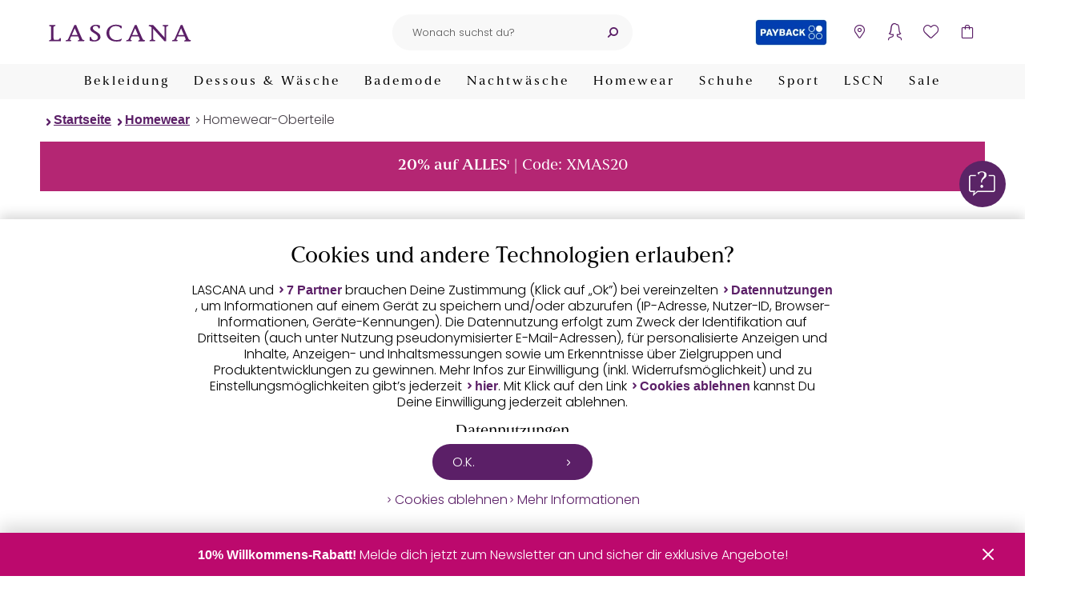

--- FILE ---
content_type: text/html; charset=UTF-8
request_url: https://www.lascana.de/hoodie-lascana-1608510741.html?variantId=1608514259
body_size: 31074
content:
<!DOCTYPE html>
<html lang="de" >
    <head>
        
<script src="/modules/Lascana/DataLayer/out/src/min/js/dlq.js" type="text/javascript"></script>
<script>(function(w,d,s,l,i){w[l]=w[l]||[];w[l].push({'gtm.start':new Date().getTime(),event:'gtm.js'});var f=d.getElementsByTagName(s)[0],j=d.createElement(s),dl=l!='dataLayer'?'&l='+l:'';j.async=true;j.src='https://www.googletagmanager.com/gtm.js?id='+i+dl;f.parentNode.insertBefore(j,f);})(window,document,'script','dataLayer','GTM-W288FX');const initialLoad = {"breadcrumb":["Homewear","Homewear-Oberteile"],"contentGroup":"ProductDetailPage","products":[{"id":"1608514259","bundleId":"1608510741","title":"Hoodie","artNr":"16644009_32","availability":"Immediately","brand":"LASCANA","category":["Homewear","Homewear-Oberteile"],"color":"schwarz","size":"N-Gr","price":54.99,"quantity":1,"ratingAvg":3.3,"ratingCount":4,"sale":false,"item_brand":"LASCANA","item_category":["Homewear","Homewear-Oberteile"],"item_id":"1608510741","item_category3":"schwarz","item_name":"Hoodie::1608510741","item_category4":"16644009_32","item_category2":"N-Gr","item_variant":"schwarz::16644009"}]};document.dispatchEvent(new CustomEvent('DataBridgeUpdate', {detail: initialLoad,}));document.dispatchEvent(new CustomEvent('Track', {detail: { event: 'initalLoad', ...initialLoad },}));fetch("/?cl=datalayerwidget&context=details").then((response) => {return response.json();}).then((payload) => {document.dispatchEvent(new CustomEvent('DataBridgeUpdate', {detail: payload,}));document.dispatchEvent(new CustomEvent('Track', {detail: { ...{ event: 'asyncLoad' }, ...payload },}));const dispatchPageVisitEvent = () => {document.dispatchEvent(new CustomEvent('Track', {detail: {event: 'pageVisitEvent',onlyMarketing: false,products: '{{products}}',},}));};if (document.readyState === 'complete') {dispatchPageVisitEvent();} else {window.addEventListener('load', dispatchPageVisitEvent);}});</script>

        

<link rel="preconnect" href="//cdn-eu.dynamicyield.com">
<link rel="preconnect" href="//st-eu.dynamicyield.com">
<link rel="preconnect" href="//rcom-eu.dynamicyield.com">
<link rel="dns-prefetch" href="//cdn-eu.dynamicyield.com">
<link rel="dns-prefetch" href="//st-eu.dynamicyield.com">
<link rel="dns-prefetch" href="//rcom-eu.dynamicyield.com">

<script type="text/javascript">document.addEventListener('DOMContentLoaded', evt => {function getDYBreadCrumb() {let breadcrumb = [];const breadcrumbElements = Array.from(document.querySelectorAll('.breadcrumb li'));if (breadcrumbElements.length > 1) {breadcrumbElements.shift();}breadcrumbElements.forEach(breadcrumbItem => {breadcrumb.push(breadcrumbItem.querySelector('a').innerText);});return breadcrumb;}const userData = decodeURIComponent(document.cookie.replace(new RegExp(''.concat('(?:(?:^|.*;)\\s*',encodeURIComponent('__Secure-lascanaUserInformation').replace(/[-.+*]/g, '\\$&'),'\\s*\\=\\s*([^;]*).*$)|^.*$',),),'$1',),) || null;const dyDataProvider = { };dyDataProvider.shopType = 'web';if (userData) {dyDataProvider.groups = JSON.parse(userData).groups;}window.dyDataProvider = dyDataProvider;DY = DY || {};DY.recommendationContext = DY.recommendationContext || {};DY.recommendationContext.data = getDYBreadCrumb();DY.recommendationContext.type = "PRODUCT";DY.recommendationContext.data = ["16644009_32"];const recoContextChangeEventNames = ['dyPaginationIsClicked','filterIsSubmitted','locationchange',];recoContextChangeEventNames.forEach((event) => {document.addEventListener(event, () => {DY.recommendationContext.type = 'CATEGORY';});});const permissionCookie = '__Secure-lascanaTracking';function hasCookie(cookieName = "") {return (new RegExp('(?:^|;\\s*)' + encodeURIComponent(cookieName).replace(/[-.+*]/g, '\\$&') + '\\s*\\=')).test(document.cookie);}function getCookie(cookieName = "") {if (!hasCookie(cookieName)) {return null;}return decodeURIComponent(document.cookie.replace(new RegExp('(?:(?:^|.*;)\\s*' + encodeURIComponent(cookieName).replace(/[-.+*]/g, '\\$&') + '\\s*\\=\\s*([^;]*).*$)|^.*$'), '$1') || null);}let permissionAccepted = false;const dyPermissionCookie = getCookie(permissionCookie);if (dyPermissionCookie !== null) {try {const dynamicYieldPermissionCookie = JSON.parse(getCookie(permissionCookie));if (typeof dynamicYieldPermissionCookie.dynamicyield !== 'undefined') {permissionAccepted = dynamicYieldPermissionCookie.dynamicyield;}} catch (e) {console.error('Error parsing DY permission cookie');}}DY.userActiveConsent = { accepted: permissionAccepted };document.addEventListener('cookiepermission', cookiePermissionEvent => {DYO.ActiveConsent.updateConsentAcceptedStatus(cookiePermissionEvent.permission);if (cookiePermissionEvent.permission) {fetch('/dy/consent/accept/');} else {fetch('/dy/consent/reject/');}});});</script>

<script type="text/javascript" src="//cdn-eu.dynamicyield.com/api/9879992/api_dynamic.js"></script>
<script type="text/javascript" src="//cdn-eu.dynamicyield.com/api/9879992/api_static.js"></script>

        

        
            <meta http-equiv="Content-Type" content="text/html; charset=UTF-8" /><meta name="viewport" content="width=device-width, initial-scale=1.0" /><meta http-equiv="X-UA-Compatible" content="IE=edge" /><meta content="telephone=no" name="format-detection" /><meta http-equiv="imagetoolbar" content="no" /><meta name="apple-itunes-app" content="app-id=1227733644" /><meta name="description" content="Hoodie - Gemütliches Homewear-Hoodie von Lascana. Tonige Logostickerei. Angesetzte Rippbündchen. Bequeme Passform mit überschnittenen Schultern. Angenehme Baumwollqualität."><meta name="keywords" content="lascana, hoodie, schwarz, 32/34, homewear, homewear-oberteile"><meta property="og:url" content="https://www.lascana.de/hoodie-lascana-1608510741.html" /><title>LASCANA Hoodie schwarz | 32/34</title><link rel="canonical" href="https://www.lascana.de/hoodie-lascana-1608510741.html" /><link rel="preconnect" href="https://www.dwin1.com" /><link rel="preconnect" href="https://www.google-analytics.com" /><link rel="preconnect" href="https://www.googletagmanager.com" /><link rel="preconnect" href="https://retrack-kupona.kuponacdn.de" /><link rel="dns-prefetch" href="https://bilder.lascana.de/" /><link rel="preconnect" href="https://bilder.lascana.de/" /><link rel="alternate" hreflang="de-de" href="https://www.lascana.de/hoodie-lascana-1608510741.html" /><link rel="alternate" hreflang="de-at" href="https://www.lascana.at/p/AKLBB1608510741" /><link rel="alternate" hreflang="de-ch" href="https://www.lascana.ch/p/AKLBB1608510741" /><link rel="manifest" href="/manifest.json" /><link rel="shortcut icon" href="/favicon.ico" />        

        
        

            
            
                            
                    




        <link rel="preload" href="https://www.lascana.de/modules/Lascana/PIM/out/src/min/css/sustainability.1765448193.css" as="style" onload="this.onload=null;this.rel='stylesheet'" />
<link rel="preload" href="https://www.lascana.de/modules/Lascana/Payback/out/src/min/css/payback.1765448193.css" as="style" onload="this.onload=null;this.rel='stylesheet'" />
<link rel="preload" href="https://www.lascana.de/modules/Lascana/Unzer/assets/src/min/css/payment-calculator.1765448193.css" as="style" onload="this.onload=null;this.rel='stylesheet'" />
<link rel="preload" href="https://www.lascana.de/modules/Lascana/Wishlist/out/src/min/css/lascana-wishlist.1765448193.css" as="style" onload="this.onload=null;this.rel='stylesheet'" />
<link rel="preload" href="https://www.lascana.de/modules/Lascana/GeoLocation/out/src/min/css/geolocation.1765448187.css" as="style" onload="this.onload=null;this.rel='stylesheet'" />
<link rel="preload" href="https://www.lascana.de/modules/Lascana/Chatbot/out/src/min/css/chatbot.1765448193.css" as="style" onload="this.onload=null;this.rel='stylesheet'" />
<link rel="preload" href="https://www.lascana.de/modules/Lascana/Cookie/out/src/min/css/lascana-cookie.1765448187.css" as="style" onload="this.onload=null;this.rel='stylesheet'" />
<link rel="stylesheet" href="https://www.lascana.de/out/lascana/src/min/css/skeleton.1765448217.css" as="style"  />
<link rel="preload" href="https://www.lascana.de/modules/Lascana/MailVerification/out/src/min/css/account_banner.1765448191.css" as="style" onload="this.onload=null;this.rel='stylesheet'" />
<link rel="preload" href="https://www.lascana.de/out/lascana/src/min/css/base.1765448217.css" as="style" onload="this.onload=null;this.rel='stylesheet'" />
<link rel="preload" href="https://www.lascana.de/out/lascana/src/min/css/main.1765448217.css" as="style" onload="this.onload=null;this.rel='stylesheet'" />
<link rel="preload" href="https://www.lascana.de/out/lascana/src/min/css/details.1765448217.css" as="style" onload="this.onload=null;this.rel='stylesheet'" />
<link rel="preload" href="https://www.lascana.de/modules/Lascana/Payback/out/src/min/css/payback-pointee-landingpage.1765448193.css" as="style" onload="this.onload=null;this.rel='stylesheet'" />

    </head>
  

    <body class="cl-details">
                    
    
<!-- DataLayer noscript container -->
<noscript><iframe src="https://www.googletagmanager.com/ns.html?id=GTM-W288FX" height="0" width="0" style="display:none; visibility:hidden"></iframe></noscript>


    <div class="notification-banner"></div>

        
            


        <header>
        <section class="top-header-section">
            
                <div class="logo-container">
                    <a class="logo" href="https://www.lascana.de/" title="Dessous, Unterwäsche, BH & Slip, Bademode – LASCANA" aria-label="Zur LASCANA Startseite">
                        <img src="https://www.lascana.de/out/lascana/img/logo.svg" alt="Dessous, Unterwäsche, BH & Slip, Bademode – LASCANA">
                    </a>
                </div>
            

            
                <a class="logo" href="https://www.lascana.de/" title="Dessous, Unterwäsche, BH & Slip, Bademode – LASCANA" aria-label="Zur LASCANA Startseite">
                    <img src="https://www.lascana.de/out/lascana/img/logo.svg" alt="Dessous, Unterwäsche, BH & Slip, Bademode – LASCANA">
                </a>
            

                            
                    <div class="header-search">
                        
                            <button class="icon mobile-nav-menu" data-label-open="Navigation öffnen" data-label-close="Navigation schließen" aria-label="Navigation öffnen" aria-haspopup="menu"></button>
                        
                        
            <form class="form search" id="searchForm" action="https://www.lascana.de/suche/" method="get" name="search">
            
                
                    <fieldset class="dynamic-label">
                        <input class="form-control" type="text" id="searchParam" name="searchparam" value="" placeholder="Wonach suchst du?" aria-label="Suchfeld" role="searchbox" />
                        <label for="searchParam">Wonach suchst du?</label>
                    </fieldset>
                

                
                    <button class="icon icon-after icon-close search-delete" type="reset" aria-label="Suchbegriff entfernen"></button>
                    <button class="icon icon-after icon-search-backup search-button" type="submit" id="searchSubmit" title="Suchen" aria-label="Suche starten"></button>
                
            
        </form>
                        </div>
                

                
                    <div class="widgets">
                        <div class="header-icons">
                            



            <div class="payback">
        <a href="https://www.lascana.de/PAYBACK/" aria-label="Payback" title="Payback">
            Payback
        </a>
    </div>

                            

    
    <style>
        .icon-storefinder-location::after {
            content: '\e602';
        }
    </style>
    <button class="icon icon-after icon-storefinder-location"
            data-flyoutsidebar="storefinder"
            aria-label="Storefinder öffnen"></button>


                            
                                                                <button class="icon icon-after icon-account"
        aria-label="Anmelden"
        data-href="https://www.lascana.de/account/index.html"
        data-flyoutSidebar="login">
</button>
                            

                            <div class="wishlist-icon-container">
    <a href="https://www.lascana.de/merkzettel/" class="icon icon-after icon-wishlist js-wishlist-open" data-logged-in="" aria-label="Mein Merkzettel">
    <span class="counter">
            </span>
</a>

<section class="wishlist-flyout" id="show-wishlist-flyout">
    <div class="background"></div>
    <div class="container">
        <header>
            <h3>Merkzettel</h3>
            <button class="icon icon-after icon-close close" aria-label="Schließen"></button>
        </header>
        <div class="content">
            <ul class="wishlist">
                            </ul>
            <a class="button button-secondary" rel="nofollow" href="/merkzettel/">Zum Merkzettel</a>
        </div>
    </div>
</section>    </div>


                                                                <button class="icon icon-after icon-basket"
        aria-label="Warenkorb"
        data-href="https://www.lascana.de/checkout/warenkorb.html"
        data-basket-title="Warenkorb"
        data-empty-basket="Dein Warenkorb enthält noch keine Artikel"
        data-basket-url="https://www.lascana.de/checkout/warenkorb.html"
        data-basket-button="Zum Warenkorb">
    
        <span class="counter"></span>
    
</button>                            

                        </div>
                    </div>
                
                    </section>

                    <div class="main-navigation">
                <section>
                    
                        <nav class="main-nav">
            
                <ol class="main-nav-list">
                    
                                                                                                                    
                                <li class="nav-item dropdown">
                                                                            <button class="main-nav-link dropdown" aria-controls="main-menu-89">
                                                                                            Bekleidung
                                                                                    </button>

                                        <div id="main-menu-89" class="dropdown-menu">
                                            <ol class="dropdown-menu-list">
                                                <li>
                                                    <a class="icon icon-before icon-arrow-right-bold nav-icon dresses_v1" href="https://www.lascana.de/bekleidung/">
                                                        <span>
                                                                                                                            Bekleidung entdecken
                                                                                                                    </span>
                                                    </a>
                                                </li>

                                                                                                                                                                                                                                                                
                                                                                                                                                                                                                                
                                                                                                                                                                            
                                                                                                                <li>
                                                                                                                            <a class="icon icon-before icon-arrow-right-bold nav-icon women_shirts" href="https://www.lascana.de/bekleidung/shirts/">
                                                                    <span>Damenshirts</span>
                                                                </a>
                                                                                                                    </li>
                                                                                                                                                                                                                                                                                                                    
                                                                                                                                                                                                                                
                                                                                                                                                                            
                                                                                                                <li>
                                                                                                                            <a class="icon icon-before icon-arrow-right-bold nav-icon blouses" href="https://www.lascana.de/bekleidung/blusen/">
                                                                    <span>Blusen</span>
                                                                </a>
                                                                                                                    </li>
                                                                                                                                                                                                                                                                                                                    
                                                                                                                                                                                                                                
                                                                                                                                                                            
                                                                                                                <li>
                                                                                                                            <a class="icon icon-before icon-arrow-right-bold nav-icon sweaters" href="https://www.lascana.de/bekleidung/pullover/">
                                                                    <span>Pullover</span>
                                                                </a>
                                                                                                                    </li>
                                                                                                                                                                                                                                                                                                                    
                                                                                                                                                                                                                                
                                                                                                                                                                            
                                                                                                                <li>
                                                                                                                            <a class="icon icon-before icon-arrow-right-bold nav-icon jackets_and_coats" href="https://www.lascana.de/bekleidung/jacken-maentel/">
                                                                    <span>Jacken &amp; Mäntel</span>
                                                                </a>
                                                                                                                    </li>
                                                                                                                                                                                                                                                                                                                    
                                                                                                                                                                                                                                
                                                                                                                                                                            
                                                                                                                <li class="nav-item-subcats">
                                                                                                                            <button class="subcat-title nav-icon dresses_v1" aria-controls="subcat-94">
                                                                    <span>Kleider</span>
                                                                </button>
                                                                <ol id="subcat-94" class="subcat-list">
                                                                    <li>
                                                                        <a class="icon icon-before icon-arrow-right-bold" href="https://www.lascana.de/bekleidung/kleider/">
                                                                            Kleider entdecken
                                                                        </a>
                                                                    </li>
                                                                                                                                                                                                                                                                                                                                                                    
                                                                                                                                                                                                                                                                                                                
                                                                                                                                                                                                                                        
                                                                            <li>
                                                                                <a class="icon icon-before icon-arrow-right-bold" href="https://www.lascana.de/bekleidung/kleider/kurze-kleider/">
                                                                                    Kurze Kleider
                                                                                </a>
                                                                            </li>
                                                                                                                                                                                                                                                                                                                                                                                                                                            
                                                                                                                                                                                                                                                                                                                
                                                                                                                                                                                                                                        
                                                                            <li>
                                                                                <a class="icon icon-before icon-arrow-right-bold" href="https://www.lascana.de/bekleidung/kleider/maxikleider/">
                                                                                    Maxikleider
                                                                                </a>
                                                                            </li>
                                                                                                                                                                                                                                                                                                                                                                                                                                            
                                                                                                                                                                                                                                                                                                                                                                                                                                            
                                                                                                                                                                                                                                                                                                                                                                                                                                            
                                                                                                                                                                                                                                                                                                                                                                                                                                            
                                                                                                                                                                                                                                                                                                                                                                                                                                            
                                                                                                                                                                                                                                                                                                                                                                                                                                            
                                                                                                                                                                                                                                                                                                                                                                                                                                            
                                                                                                                                                                                                                                                                                                                                                                                                                                            
                                                                                                                                                                                                                                                                                                                                                                                                                                            
                                                                                                                                                                                                                                                                                                                                                                                                                                            
                                                                                                                                                                                                                                                                                                                                                                                                                                            
                                                                                                                                                                                                                                                                                                                                                                                                                                            
                                                                                                                                                                                                                                                                                                                                                                                                                                            
                                                                                                                                                                                                                                                                                                                                                                                                                                            
                                                                                                                                                                                                                                                                                                                
                                                                                                                                                                                                                                        
                                                                            <li>
                                                                                <a class="icon icon-before icon-arrow-right-bold" href="https://www.lascana.de/bekleidung/kleider/strandkleider/">
                                                                                    Strandkleider
                                                                                </a>
                                                                            </li>
                                                                                                                                                                                                            </ol>
                                                                                                                    </li>
                                                                                                                                                                                                                                                                                                                    
                                                                                                                                                                                                                                
                                                                                                                                                                            
                                                                                                                <li>
                                                                                                                            <a class="icon icon-before icon-arrow-right-bold " href="https://www.lascana.de/bekleidung/hosenanzuege/">
                                                                    <span>Hosenanzüge</span>
                                                                </a>
                                                                                                                    </li>
                                                                                                                                                                                                                                                                                                                    
                                                                                                                                                                                                                                
                                                                                                                                                                            
                                                                                                                <li>
                                                                                                                            <a class="icon icon-before icon-arrow-right-bold nav-icon overalls" href="https://www.lascana.de/bekleidung/overalls/">
                                                                    <span>Overalls</span>
                                                                </a>
                                                                                                                    </li>
                                                                                                                                                                                                                                                                                                                    
                                                                                                                                                                                                                                
                                                                                                                                                                            
                                                                                                                <li class="nav-item-subcats">
                                                                                                                            <button class="subcat-title nav-icon pants" aria-controls="subcat-98">
                                                                    <span>Hosen</span>
                                                                </button>
                                                                <ol id="subcat-98" class="subcat-list">
                                                                    <li>
                                                                        <a class="icon icon-before icon-arrow-right-bold" href="https://www.lascana.de/bekleidung/hosen/">
                                                                            Hosen entdecken
                                                                        </a>
                                                                    </li>
                                                                                                                                                                                                                                                                                                                                                                    
                                                                                                                                                                                                                                                                                                                                                                                                                                            
                                                                                                                                                                                                                                                                                                                
                                                                                                                                                                                                                                        
                                                                            <li>
                                                                                <a class="icon icon-before icon-arrow-right-bold" href="https://www.lascana.de/bekleidung/hosen/shorts/">
                                                                                    Shorts
                                                                                </a>
                                                                            </li>
                                                                                                                                                                                                                                                                                                                                                                                                                                            
                                                                                                                                                                                                                                                                                                                
                                                                                                                                                                                                                                        
                                                                            <li>
                                                                                <a class="icon icon-before icon-arrow-right-bold" href="https://www.lascana.de/bekleidung/hosen/lange-hosen/">
                                                                                    Lange Hosen
                                                                                </a>
                                                                            </li>
                                                                                                                                                                                                                                                                                                                                                                                                                                            
                                                                                                                                                                                                                                                                                                                                                                                                                                            
                                                                                                                                                                                                                                                                                                                                                                                                                                            
                                                                                                                                                                                                                                                                                                                                                                                                                                            
                                                                                                                                                                                                                                                                                                                                                                                                                                            
                                                                                                                                                                                                                                                                                                                                                                                                                                            
                                                                                                                                                                                                                                                                                                                                                                                                                                            
                                                                                                                                                                                                                                                                                                                                                                                                                                            
                                                                                                                                                                                                                                                                                                                                                                                                                                            
                                                                                                                                                                                                            </ol>
                                                                                                                    </li>
                                                                                                                                                                                                                                                                                                                    
                                                                                                                                                                                                                                
                                                                                                                                                                            
                                                                                                                <li>
                                                                                                                            <a class="icon icon-before icon-arrow-right-bold nav-icon skirts" href="https://www.lascana.de/bekleidung/roecke/">
                                                                    <span>Röcke</span>
                                                                </a>
                                                                                                                    </li>
                                                                                                                                                                                                                                                                                                                    
                                                                                                                                                                                                                                
                                                                                                                                                                            
                                                                                                                <li class="nav-item-subcats">
                                                                                                                            <button class="subcat-title nav-icon accessories" aria-controls="subcat-102">
                                                                    <span>Accessoires</span>
                                                                </button>
                                                                <ol id="subcat-102" class="subcat-list">
                                                                    <li>
                                                                        <a class="icon icon-before icon-arrow-right-bold" href="https://www.lascana.de/bekleidung/accessoires/">
                                                                            Accessoires entdecken
                                                                        </a>
                                                                    </li>
                                                                                                                                                                                                                                                                                                                                                                    
                                                                                                                                                                                                                                                                                                                
                                                                                                                                                                                                                                        
                                                                            <li>
                                                                                <a class="icon icon-before icon-arrow-right-bold" href="https://www.lascana.de/bekleidung/accessoires/taschen/">
                                                                                    Taschen
                                                                                </a>
                                                                            </li>
                                                                                                                                                                                                                                                                                                                                                                                                                                            
                                                                                                                                                                                                                                                                                                                
                                                                                                                                                                                                                                        
                                                                            <li>
                                                                                <a class="icon icon-before icon-arrow-right-bold" href="https://www.lascana.de/bekleidung/accessoires/schmuck/">
                                                                                    Schmuck
                                                                                </a>
                                                                            </li>
                                                                                                                                                                                                                                                                                                                                                                                                                                            
                                                                                                                                                                                                                                                                                                                
                                                                                                                                                                                                                                        
                                                                            <li>
                                                                                <a class="icon icon-before icon-arrow-right-bold" href="https://www.lascana.de/bekleidung/accessoires/guertel/">
                                                                                    Gürtel
                                                                                </a>
                                                                            </li>
                                                                                                                                                                                                                                                                                                                                                                                                                                            
                                                                                                                                                                                                                                                                                                                                                                                                                                            
                                                                                                                                                                                                            </ol>
                                                                                                                    </li>
                                                                                                                                                                                                                                                                                                                    
                                                                                                                                                                                                                                
                                                                                                                                                                            
                                                                                                                <li>
                                                                                                                            <a class="icon icon-before icon-arrow-right-bold nav-icon beachwear" href="https://www.lascana.de/strandmode/">
                                                                    <span>Strandmode</span>
                                                                </a>
                                                                                                                    </li>
                                                                                                                                                                                                                                                                                                                    
                                                                                                                                                                                                                                                                                                                    
                                                                                                                                                                                                                                                                                                                    
                                                                                                                                                                                                                                                                                                                    
                                                                                                                                                </ol>

                                            <ol class="navi-category-teaser-list">
                                                                                                                                                                                                                <li>
                                                                <a class="nav-cat-teaser" href="https://www.lascana.de/beratung/farbtypen/" aria-label="Farbtypen">
                                                                    <span class="nav-cat-teaser-image" style="background-image: url(https://bilder.lascana.de/ddmedia/FarbtypenKatgTeaseraktuell2509.webp);"></span>
                                                                    <span class="icon icon-before icon-arrow-right-bold nav-cat-teaser-title">Farbtypen</span>
                                                                </a>
                                                            </li>
                                                                                                                <li>
                                                                <a class="nav-cat-teaser" href="https://www.lascana.de/inspiration/fashion-trends/" aria-label="Fashion Trends 2025">
                                                                    <span class="nav-cat-teaser-image" style="background-image: url(https://bilder.lascana.de/ddmedia/TeaserNavigationFashionTrends.webp);"></span>
                                                                    <span class="icon icon-before icon-arrow-right-bold nav-cat-teaser-title">Fashion Trends 2025</span>
                                                                </a>
                                                            </li>
                                                                                                                <li>
                                                                <a class="nav-cat-teaser" href="https://www.lascana.de/bekleidung/herbst-styles/" aria-label="Herbst Styles 2025">
                                                                    <span class="nav-cat-teaser-image" style="background-image: url(https://bilder.lascana.de/ddmedia/HerbststylesKategTeaseraktuell2509.webp);"></span>
                                                                    <span class="icon icon-before icon-arrow-right-bold nav-cat-teaser-title">Herbst Styles 2025</span>
                                                                </a>
                                                            </li>
                                                                                                                                                </ol>
                                        </div>
                                                                                                        </li>
                                                                                                                                                
                                <li class="nav-item dropdown">
                                                                            <button class="main-nav-link dropdown" aria-controls="main-menu-1">
                                                                                            Dessous &amp; Wäsche
                                                                                    </button>

                                        <div id="main-menu-1" class="dropdown-menu">
                                            <ol class="dropdown-menu-list">
                                                <li>
                                                    <a class="icon icon-before icon-arrow-right-bold nav-icon lingerie" href="https://www.lascana.de/unterwaesche/">
                                                        <span>
                                                                                                                            Dessous &amp; Wäsche entdecken
                                                                                                                    </span>
                                                    </a>
                                                </li>

                                                                                                                                                                                                                                                                
                                                                                                                                                                                                                                
                                                                                                                                                                            
                                                                                                                <li class="nav-item-subcats">
                                                                                                                            <button class="subcat-title nav-icon bras" aria-controls="subcat-2">
                                                                    <span>BHs</span>
                                                                </button>
                                                                <ol id="subcat-2" class="subcat-list">
                                                                    <li>
                                                                        <a class="icon icon-before icon-arrow-right-bold" href="https://www.lascana.de/bh/">
                                                                            BHs entdecken
                                                                        </a>
                                                                    </li>
                                                                                                                                                                                                                                                                                                                                                                    
                                                                                                                                                                                                                                                                                                                                                                                                                                            
                                                                                                                                                                                                                                                                                                                
                                                                                                                                                                                                                                        
                                                                            <li>
                                                                                <a class="icon icon-before icon-arrow-right-bold" href="https://www.lascana.de/bh/push-up-bh/">
                                                                                    Push-up-BHs
                                                                                </a>
                                                                            </li>
                                                                                                                                                                                                                                                                                                                                                                                                                                            
                                                                                                                                                                                                                                                                                                                
                                                                                                                                                                                                                                        
                                                                            <li>
                                                                                <a class="icon icon-before icon-arrow-right-bold" href="https://www.lascana.de/bh/t-shirt-bhs/">
                                                                                    T-Shirt-BHs
                                                                                </a>
                                                                            </li>
                                                                                                                                                                                                                                                                                                                                                                                                                                            
                                                                                                                                                                                                                                                                                                                
                                                                                                                                                                                                                                        
                                                                            <li>
                                                                                <a class="icon icon-before icon-arrow-right-bold" href="https://www.lascana.de/bh/schalen-bhs/">
                                                                                    Schalen-BHs
                                                                                </a>
                                                                            </li>
                                                                                                                                                                                                                                                                                                                                                                                                                                            
                                                                                                                                                                                                                                                                                                                
                                                                                                                                                                                                                                        
                                                                            <li>
                                                                                <a class="icon icon-before icon-arrow-right-bold" href="https://www.lascana.de/bh/buegel-bh/">
                                                                                    Bügel-BHs
                                                                                </a>
                                                                            </li>
                                                                                                                                                                                                                                                                                                                                                                                                                                            
                                                                                                                                                                                                                                                                                                                                                                                                                                            
                                                                                                                                                                                                                                                                                                                
                                                                                                                                                                                                                                        
                                                                            <li>
                                                                                <a class="icon icon-before icon-arrow-right-bold" href="https://www.lascana.de/bh/bh-ohne-buegel/">
                                                                                    BHs ohne Bügel
                                                                                </a>
                                                                            </li>
                                                                                                                                                                                                                                                                                                                                                                                                                                            
                                                                                                                                                                                                                                                                                                                
                                                                                                                                                                                                                                        
                                                                            <li>
                                                                                <a class="icon icon-before icon-arrow-right-bold" href="https://www.lascana.de/bh/bralettes/">
                                                                                    Bralettes
                                                                                </a>
                                                                            </li>
                                                                                                                                                                                                                                                                                                                                                                                                                                            
                                                                                                                                                                                                                                                                                                                
                                                                                                                                                                                                                                        
                                                                            <li>
                                                                                <a class="icon icon-before icon-arrow-right-bold" href="https://www.lascana.de/bh/bustiers/">
                                                                                    Bustiers
                                                                                </a>
                                                                            </li>
                                                                                                                                                                                                                                                                                                                                                                                                                                            
                                                                                                                                                                                                                                                                                                                
                                                                                                                                                                                                                                        
                                                                            <li>
                                                                                <a class="icon icon-before icon-arrow-right-bold" href="https://www.lascana.de/bh/balconette-bh/">
                                                                                    Balconette-BHs
                                                                                </a>
                                                                            </li>
                                                                                                                                                                                                                                                                                                                                                                                                                                            
                                                                                                                                                                                                                                                                                                                                                                                                                                            
                                                                                                                                                                                                                                                                                                                
                                                                                                                                                                                                                                        
                                                                            <li>
                                                                                <a class="icon icon-before icon-arrow-right-bold" href="https://www.lascana.de/bh/buestenheben/">
                                                                                    Büstenheben
                                                                                </a>
                                                                            </li>
                                                                                                                                                                                                                                                                                                                                                                                                                                            
                                                                                                                                                                                                                                                                                                                                                                                                                                            
                                                                                                                                                                                                                                                                                                                
                                                                                                                                                                                                                                        
                                                                            <li>
                                                                                <a class="icon icon-before icon-arrow-right-bold" href="https://www.lascana.de/bh/minimizer-bhs/">
                                                                                    Minimizer-BHs
                                                                                </a>
                                                                            </li>
                                                                                                                                                                                                                                                                                                                                                                                                                                            
                                                                                                                                                                                                                                                                                                                
                                                                                                                                                                                                                                        
                                                                            <li>
                                                                                <a class="icon icon-before icon-arrow-right-bold" href="https://www.lascana.de/bh/multiway-bh/">
                                                                                    Multiway-BHs / Trägerlose BHs
                                                                                </a>
                                                                            </li>
                                                                                                                                                                                                                                                                                                                                                                                                                                            
                                                                                                                                                                                                                                                                                                                
                                                                                                                                                                                                                                        
                                                                            <li>
                                                                                <a class="icon icon-before icon-arrow-right-bold" href="https://www.lascana.de/bh/still-bhs/">
                                                                                    Still-BHs
                                                                                </a>
                                                                            </li>
                                                                                                                                                                                                                                                                                                                                                                                                                                            
                                                                                                                                                                                                                                                                                                                
                                                                                                                                                                                                                                        
                                                                            <li>
                                                                                <a class="icon icon-before icon-arrow-right-bold" href="https://www.lascana.de/bh/sport-bh/">
                                                                                    Sport-BHs
                                                                                </a>
                                                                            </li>
                                                                                                                                                                                                                                                                                                                                                                                                                                            
                                                                                                                                                                                                                                                                                                                
                                                                                                                                                                                                                                        
                                                                            <li>
                                                                                <a class="icon icon-before icon-arrow-right-bold" href="https://www.lascana.de/bh/bh-accessoires/">
                                                                                    BH-Zubehör &amp; -Alternativen
                                                                                </a>
                                                                            </li>
                                                                                                                                                                                                                                                                                                                                                                                                                                            
                                                                                                                                                                                                                                                                                                                                                                                                                                            
                                                                                                                                                                                                                                                                                                                                                                                                                                            
                                                                                                                                                                                                                                                                                                                                                                                                                                            
                                                                                                                                                                                                                                                                                                                                                                                                                                            
                                                                                                                                                                                                                                                                                                                                                                                                                                            
                                                                                                                                                                                                                                                                                                                                                                                                                                            
                                                                                                                                                                                                                                                                                                                                                                                                                                            
                                                                                                                                                                                                            </ol>
                                                                                                                    </li>
                                                                                                                                                                                                                                                                                                                    
                                                                                                                                                                                                                                
                                                                                                                                                                            
                                                                                                                <li class="nav-item-subcats">
                                                                                                                            <button class="subcat-title nav-icon strings_panties_and_slips" aria-controls="subcat-19">
                                                                    <span>Strings, Pantys &amp; Slips</span>
                                                                </button>
                                                                <ol id="subcat-19" class="subcat-list">
                                                                    <li>
                                                                        <a class="icon icon-before icon-arrow-right-bold" href="https://www.lascana.de/string-panty-slip/">
                                                                            Strings, Pantys &amp; Slips entdecken
                                                                        </a>
                                                                    </li>
                                                                                                                                                                                                                                                                                                                                                                    
                                                                                                                                                                                                                                                                                                                
                                                                                                                                                                                                                                        
                                                                            <li>
                                                                                <a class="icon icon-before icon-arrow-right-bold" href="https://www.lascana.de/string-panty-slip/strings/">
                                                                                    Strings
                                                                                </a>
                                                                            </li>
                                                                                                                                                                                                                                                                                                                                                                                                                                            
                                                                                                                                                                                                                                                                                                                
                                                                                                                                                                                                                                        
                                                                            <li>
                                                                                <a class="icon icon-before icon-arrow-right-bold" href="https://www.lascana.de/string-panty-slip/panty/">
                                                                                    Pantys
                                                                                </a>
                                                                            </li>
                                                                                                                                                                                                                                                                                                                                                                                                                                            
                                                                                                                                                                                                                                                                                                                
                                                                                                                                                                                                                                        
                                                                            <li>
                                                                                <a class="icon icon-before icon-arrow-right-bold" href="https://www.lascana.de/string-panty-slip/slips/">
                                                                                    Slips
                                                                                </a>
                                                                            </li>
                                                                                                                                                                                                                                                                                                                                                                                                                                            
                                                                                                                                                                                                                                                                                                                
                                                                                                                                                                                                                                        
                                                                            <li>
                                                                                <a class="icon icon-before icon-arrow-right-bold" href="https://www.lascana.de/string-panty-slip/3-fuer-30/">
                                                                                    3 für 30 €
                                                                                </a>
                                                                            </li>
                                                                                                                                                                                                                                                                                                                                                                                                                                            
                                                                                                                                                                                                                                                                                                                                                                                                                                            
                                                                                                                                                                                                                                                                                                                                                                                                                                            
                                                                                                                                                                                                                                                                                                                                                                                                                                            
                                                                                                                                                                                                                                                                                                                
                                                                                                                                                                                                                                        
                                                                            <li>
                                                                                <a class="icon icon-before icon-arrow-right-bold" href="https://www.lascana.de/string-panty-slip/vorteilspackungen/">
                                                                                    Vorteilspackungen
                                                                                </a>
                                                                            </li>
                                                                                                                                                                                                                                                                                                                                                                                                                                            
                                                                                                                                                                                                            </ol>
                                                                                                                    </li>
                                                                                                                                                                                                                                                                                                                    
                                                                                                                                                                                                                                
                                                                                                                                                                            
                                                                                                                <li>
                                                                                                                            <a class="icon icon-before icon-arrow-right-bold nav-icon lingerie" href="https://www.lascana.de/dessous/">
                                                                    <span>Dessous</span>
                                                                </a>
                                                                                                                    </li>
                                                                                                                                                                                                                                                                                                                    
                                                                                                                                                                                                                                
                                                                                                                                                                            
                                                                                                                <li>
                                                                                                                            <a class="icon icon-before icon-arrow-right-bold nav-icon sexy_lingerie" href="https://www.lascana.de/reizwaesche/">
                                                                    <span>Reizwäsche</span>
                                                                </a>
                                                                                                                    </li>
                                                                                                                                                                                                                                                                                                                    
                                                                                                                                                                                                                                
                                                                                                                                                                            
                                                                                                                <li class="nav-item-subcats">
                                                                                                                            <button class="subcat-title nav-icon bodysuits" aria-controls="subcat-37">
                                                                    <span>Bodys</span>
                                                                </button>
                                                                <ol id="subcat-37" class="subcat-list">
                                                                    <li>
                                                                        <a class="icon icon-before icon-arrow-right-bold" href="https://www.lascana.de/body/">
                                                                            Bodys entdecken
                                                                        </a>
                                                                    </li>
                                                                                                                                                                                                                                                                                                                                                                    
                                                                                                                                                                                                                                                                                                                
                                                                                                                                                                                                                                        
                                                                            <li>
                                                                                <a class="icon icon-before icon-arrow-right-bold" href="https://www.lascana.de/body/spitzen-bodys/">
                                                                                    Spitzen-Bodys
                                                                                </a>
                                                                            </li>
                                                                                                                                                                                                                                                                                                                                                                                                                                            
                                                                                                                                                                                                                                                                                                                                                                                                                                            
                                                                                                                                                                                                            </ol>
                                                                                                                    </li>
                                                                                                                                                                                                                                                                                                                    
                                                                                                                                                                                                                                
                                                                                                                                                                            
                                                                                                                <li>
                                                                                                                            <a class="icon icon-before icon-arrow-right-bold nav-icon corsets" href="https://www.lascana.de/corsage/">
                                                                    <span>Corsagen</span>
                                                                </a>
                                                                                                                    </li>
                                                                                                                                                                                                                                                                                                                    
                                                                                                                                                                                                                                
                                                                                                                                                                            
                                                                                                                <li class="nav-item-subcats">
                                                                                                                            <button class="subcat-title nav-icon stockings" aria-controls="subcat-40">
                                                                    <span>Strümpfe</span>
                                                                </button>
                                                                <ol id="subcat-40" class="subcat-list">
                                                                    <li>
                                                                        <a class="icon icon-before icon-arrow-right-bold" href="https://www.lascana.de/struempfe/">
                                                                            Strümpfe entdecken
                                                                        </a>
                                                                    </li>
                                                                                                                                                                                                                                                                                                                                                                    
                                                                                                                                                                                                                                                                                                                
                                                                                                                                                                                                                                        
                                                                            <li>
                                                                                <a class="icon icon-before icon-arrow-right-bold" href="https://www.lascana.de/struempfe/strapse/">
                                                                                    Strapse
                                                                                </a>
                                                                            </li>
                                                                                                                                                                                                                                                                                                                                                                                                                                            
                                                                                                                                                                                                                                                                                                                
                                                                                                                                                                                                                                        
                                                                            <li>
                                                                                <a class="icon icon-before icon-arrow-right-bold" href="https://www.lascana.de/struempfe/strapsguertel/">
                                                                                    Strapsgürtel
                                                                                </a>
                                                                            </li>
                                                                                                                                                                                                                                                                                                                                                                                                                                            
                                                                                                                                                                                                                                                                                                                                                                                                                                            
                                                                                                                                                                                                                                                                                                                                                                                                                                            
                                                                                                                                                                                                                                                                                                                
                                                                                                                                                                                                                                        
                                                                            <li>
                                                                                <a class="icon icon-before icon-arrow-right-bold" href="https://www.lascana.de/struempfe/socken/">
                                                                                    Socken
                                                                                </a>
                                                                            </li>
                                                                                                                                                                                                                                                                                                                                                                                                                                            
                                                                                                                                                                                                                                                                                                                                                                                                                                            
                                                                                                                                                                                                                                                                                                                
                                                                                                                                                                                                                                        
                                                                            <li>
                                                                                <a class="icon icon-before icon-arrow-right-bold" href="https://www.lascana.de/struempfe/strumpfhosen/">
                                                                                    Strumpfhosen
                                                                                </a>
                                                                            </li>
                                                                                                                                                                                                                                                                                                                                                                                                                                            
                                                                                                                                                                                                            </ol>
                                                                                                                    </li>
                                                                                                                                                                                                                                                                                                                    
                                                                                                                                                                                                                                                                                                                    
                                                                                                                                                                                                                                
                                                                                                                                                                            
                                                                                                                <li>
                                                                                                                            <a class="icon icon-before icon-arrow-right-bold nav-icon tops_and_hemdchen" href="https://www.lascana.de/tops-hemdchen/">
                                                                    <span>Tops &amp; Hemdchen</span>
                                                                </a>
                                                                                                                    </li>
                                                                                                                                                                                                                                                                                                                    
                                                                                                                                                                                                                                
                                                                                                                                                                            
                                                                                                                <li class="nav-item-subcats">
                                                                                                                            <button class="subcat-title nav-icon shapewear" aria-controls="subcat-49">
                                                                    <span>Shapewear</span>
                                                                </button>
                                                                <ol id="subcat-49" class="subcat-list">
                                                                    <li>
                                                                        <a class="icon icon-before icon-arrow-right-bold" href="https://www.lascana.de/shaping/">
                                                                            Shapewear entdecken
                                                                        </a>
                                                                    </li>
                                                                                                                                                                                                                                                                                                                                                                    
                                                                                                                                                                                                                                                                                                                
                                                                                                                                                                                                                                        
                                                                            <li>
                                                                                <a class="icon icon-before icon-arrow-right-bold" href="https://www.lascana.de/shaping/oberteile/">
                                                                                    Shaping-Oberteile
                                                                                </a>
                                                                            </li>
                                                                                                                                                                                                                                                                                                                                                                                                                                            
                                                                                                                                                                                                                                                                                                                
                                                                                                                                                                                                                                        
                                                                            <li>
                                                                                <a class="icon icon-before icon-arrow-right-bold" href="https://www.lascana.de/shaping/unterteile/">
                                                                                    Shaping-Unterteile
                                                                                </a>
                                                                            </li>
                                                                                                                                                                                                                                                                                                                                                                                                                                            
                                                                                                                                                                                                                                                                                                                
                                                                                                                                                                                                                                        
                                                                            <li>
                                                                                <a class="icon icon-before icon-arrow-right-bold" href="https://www.lascana.de/shaping/bodys-kleider/">
                                                                                    Shaping-Bodys &amp; -Kleider
                                                                                </a>
                                                                            </li>
                                                                                                                                                                                                                                                                                                                                                                                                                                            
                                                                                                                                                                                                                                                                                                                
                                                                                                                                                                                                                                        
                                                                            <li>
                                                                                <a class="icon icon-before icon-arrow-right-bold" href="https://www.lascana.de/shaping/strumpfhosen/">
                                                                                    Shaping-Strumpfhosen
                                                                                </a>
                                                                            </li>
                                                                                                                                                                                                            </ol>
                                                                                                                    </li>
                                                                                                                                                                                                                                                                                                                    
                                                                                                                                                                                                                                
                                                                                                                                                                            
                                                                                                                <li>
                                                                                                                            <a class="icon icon-before icon-arrow-right-bold nav-icon bras_small_sizes" href="https://www.lascana.de/bh/kleine-groessen/">
                                                                    <span>BHs in kleinen Größen</span>
                                                                </a>
                                                                                                                    </li>
                                                                                                                                                                                                                                                                                                                    
                                                                                                                                                                                                                                
                                                                                                                                                                            
                                                                                                                <li>
                                                                                                                            <a class="icon icon-before icon-arrow-right-bold nav-icon bras_large_cups" href="https://www.lascana.de/bh/grosse-groessen/">
                                                                    <span>Große Cups</span>
                                                                </a>
                                                                                                                    </li>
                                                                                                                                                                                                                                                                                                                    
                                                                                                                                                                                                                                
                                                                                                                                                                            
                                                                                                                <li>
                                                                                                                            <a class="icon icon-before icon-arrow-right-bold nav-icon gifts" href="https://www.lascana.de/geschenke/">
                                                                    <span>Geschenke</span>
                                                                </a>
                                                                                                                    </li>
                                                                                                                                                                                                                                                                                                                    
                                                                                                                                                                                                                                
                                                                                                                                                                            
                                                                                                                <li>
                                                                                                                            <a class="icon icon-before icon-arrow-right-bold nav-icon corsets" href="https://www.lascana.de/hochzeitsdessous/">
                                                                    <span>Hochzeitsdessous</span>
                                                                </a>
                                                                                                                    </li>
                                                                                                                                                                                                                                                                                                                    
                                                                                                                                                                                                                                                                                                                    
                                                                                                                                                                                                                                                                                                                    
                                                                                                                                                                                                                                                                                                                    
                                                                                                                                                                                                                                                                                                                    
                                                                                                                                                                                                                                                                                                                    
                                                                                                                                                                                                                                                                                                                    
                                                                                                                                                                                                                                                                                                                    
                                                                                                                                                </ol>

                                            <ol class="navi-category-teaser-list">
                                                                                                                                                                                                                <li>
                                                                <a class="nav-cat-teaser" href="https://www.lascana.de/beratung/dessous-guide/" aria-label="Dessous-Guide">
                                                                    <span class="nav-cat-teaser-image" style="background-image: url(https://bilder.lascana.de/ddmedia/TeaserInspNavi2510.webp);"></span>
                                                                    <span class="icon icon-before icon-arrow-right-bold nav-cat-teaser-title">Dessous-Guide</span>
                                                                </a>
                                                            </li>
                                                                                                                <li>
                                                                <a class="nav-cat-teaser" href="https://www.lascana.de/Curvy-Capsule/" aria-label="Curvy Collection">
                                                                    <span class="nav-cat-teaser-image" style="background-image: url(https://bilder.lascana.de/ddmedia/TeaserCurvyCapsuleCurvyCapsule.webp);"></span>
                                                                    <span class="icon icon-before icon-arrow-right-bold nav-cat-teaser-title">Curvy Collection</span>
                                                                </a>
                                                            </li>
                                                                                                                <li>
                                                                <a class="nav-cat-teaser" href="https://www.lascana.de/inspiration/Capsule-Collection-N-9/" aria-label="Capsule Collection N°9">
                                                                    <span class="nav-cat-teaser-image" style="background-image: url(https://bilder.lascana.de/ddmedia/TeaserInspirativeNaviCapsuleCollec2510.webp);"></span>
                                                                    <span class="icon icon-before icon-arrow-right-bold nav-cat-teaser-title">Capsule Collection N°9</span>
                                                                </a>
                                                            </li>
                                                                                                                                                </ol>
                                        </div>
                                                                                                        </li>
                                                                                                                                                
                                <li class="nav-item dropdown">
                                                                            <button class="main-nav-link dropdown" aria-controls="main-menu-64">
                                                                                            Bademode
                                                                                    </button>

                                        <div id="main-menu-64" class="dropdown-menu">
                                            <ol class="dropdown-menu-list">
                                                <li>
                                                    <a class="icon icon-before icon-arrow-right-bold nav-icon bikinis" href="https://www.lascana.de/bademode/">
                                                        <span>
                                                                                                                            Bademode entdecken
                                                                                                                    </span>
                                                    </a>
                                                </li>

                                                                                                                                                                                                                                                                
                                                                                                                                                                                                                                
                                                                                                                                                                            
                                                                                                                <li class="nav-item-subcats">
                                                                                                                            <button class="subcat-title nav-icon bikinis" aria-controls="subcat-65">
                                                                    <span>Bikinis</span>
                                                                </button>
                                                                <ol id="subcat-65" class="subcat-list">
                                                                    <li>
                                                                        <a class="icon icon-before icon-arrow-right-bold" href="https://www.lascana.de/bikini/">
                                                                            Bikinis entdecken
                                                                        </a>
                                                                    </li>
                                                                                                                                                                                                                                                                                                                                                                    
                                                                                                                                                                                                                                                                                                                
                                                                                                                                                                                                                                        
                                                                            <li>
                                                                                <a class="icon icon-before icon-arrow-right-bold" href="https://www.lascana.de/bikini/buegel-bikini/">
                                                                                    Bügel-Bikinis
                                                                                </a>
                                                                            </li>
                                                                                                                                                                                                                                                                                                                                                                                                                                            
                                                                                                                                                                                                                                                                                                                
                                                                                                                                                                                                                                        
                                                                            <li>
                                                                                <a class="icon icon-before icon-arrow-right-bold" href="https://www.lascana.de/bikini/bandeau-bikini/">
                                                                                    Bandeau-Bikinis
                                                                                </a>
                                                                            </li>
                                                                                                                                                                                                                                                                                                                                                                                                                                            
                                                                                                                                                                                                                                                                                                                
                                                                                                                                                                                                                                        
                                                                            <li>
                                                                                <a class="icon icon-before icon-arrow-right-bold" href="https://www.lascana.de/bikini/bustier-bikinis/">
                                                                                    Bustier-Bikinis
                                                                                </a>
                                                                            </li>
                                                                                                                                                                                                                                                                                                                                                                                                                                            
                                                                                                                                                                                                                                                                                                                
                                                                                                                                                                                                                                        
                                                                            <li>
                                                                                <a class="icon icon-before icon-arrow-right-bold" href="https://www.lascana.de/bikini/triangel-bikinis/">
                                                                                    Triangel-Bikinis
                                                                                </a>
                                                                            </li>
                                                                                                                                                                                                                                                                                                                                                                                                                                            
                                                                                                                                                                                                                                                                                                                
                                                                                                                                                                                                                                        
                                                                            <li>
                                                                                <a class="icon icon-before icon-arrow-right-bold" href="https://www.lascana.de/bikini/push-up-bikini/">
                                                                                    Push-up-Bikinis
                                                                                </a>
                                                                            </li>
                                                                                                                                                                                                                                                                                                                                                                                                                                            
                                                                                                                                                                                                                                                                                                                                                                                                                                            
                                                                                                                                                                                                                                                                                                                                                                                                                                            
                                                                                                                                                                                                                                                                                                                                                                                                                                            
                                                                                                                                                                                                            </ol>
                                                                                                                    </li>
                                                                                                                                                                                                                                                                                                                    
                                                                                                                                                                                                                                
                                                                                                                                                                            
                                                                                                                <li class="nav-item-subcats">
                                                                                                                            <button class="subcat-title nav-icon mixkinis" aria-controls="subcat-73">
                                                                    <span>Mixkinis</span>
                                                                </button>
                                                                <ol id="subcat-73" class="subcat-list">
                                                                    <li>
                                                                        <a class="icon icon-before icon-arrow-right-bold" href="https://www.lascana.de/mixkini/">
                                                                            Mixkinis entdecken
                                                                        </a>
                                                                    </li>
                                                                                                                                                                                                                                                                                                                                                                    
                                                                                                                                                                                                                                                                                                                
                                                                                                                                                                                                                                        
                                                                            <li>
                                                                                <a class="icon icon-before icon-arrow-right-bold" href="https://www.lascana.de/mixkini/bikini-oberteil/">
                                                                                    Bikini-Oberteile
                                                                                </a>
                                                                            </li>
                                                                                                                                                                                                                                                                                                                                                                                                                                            
                                                                                                                                                                                                                                                                                                                
                                                                                                                                                                                                                                        
                                                                            <li>
                                                                                <a class="icon icon-before icon-arrow-right-bold" href="https://www.lascana.de/mixkini/bikini-hose/">
                                                                                    Bikini-Unterteile
                                                                                </a>
                                                                            </li>
                                                                                                                                                                                                            </ol>
                                                                                                                    </li>
                                                                                                                                                                                                                                                                                                                    
                                                                                                                                                                                                                                
                                                                                                                                                                            
                                                                                                                <li>
                                                                                                                            <a class="icon icon-before icon-arrow-right-bold nav-icon swimsuits" href="https://www.lascana.de/badeanzug/">
                                                                    <span>Badeanzüge</span>
                                                                </a>
                                                                                                                    </li>
                                                                                                                                                                                                                                                                                                                    
                                                                                                                                                                                                                                
                                                                                                                                                                            
                                                                                                                <li>
                                                                                                                            <a class="icon icon-before icon-arrow-right-bold nav-icon tankinis" href="https://www.lascana.de/tankini/">
                                                                    <span>Tankinis</span>
                                                                </a>
                                                                                                                    </li>
                                                                                                                                                                                                                                                                                                                    
                                                                                                                                                                                                                                
                                                                                                                                                                            
                                                                                                                <li>
                                                                                                                            <a class="icon icon-before icon-arrow-right-bold nav-icon bikinis_large_cups" href="https://www.lascana.de/bademode/grosse-groessen/">
                                                                    <span>Große Cups</span>
                                                                </a>
                                                                                                                    </li>
                                                                                                                                                                                                                                                                                                                    
                                                                                                                                                                                                                                
                                                                                                                                                                            
                                                                                                                <li>
                                                                                                                            <a class="icon icon-before icon-arrow-right-bold nav-icon bikinis_small_cups" href="https://www.lascana.de/bademode/kleine-groessen/">
                                                                    <span>Kleine Cups</span>
                                                                </a>
                                                                                                                    </li>
                                                                                                                                                                                                                                                                                                                    
                                                                                                                                                                                                                                                                                                                    
                                                                                                                                                                                                                                
                                                                                                                                                                            
                                                                                                                <li>
                                                                                                                            <a class="icon icon-before icon-arrow-right-bold nav-icon water_shoes" href="https://www.lascana.de/bademode/badeschuhe/">
                                                                    <span>Badeschuhe</span>
                                                                </a>
                                                                                                                    </li>
                                                                                                                                                                                                                                                                                                                    
                                                                                                                                                                                                                                                                                                                    
                                                                                                                                                </ol>

                                            <ol class="navi-category-teaser-list">
                                                                                                                                                                                                                <li>
                                                                <a class="nav-cat-teaser" href="https://www.lascana.de/Inspiration/bademode-365/" aria-label="Bademode 365">
                                                                    <span class="nav-cat-teaser-image" style="background-image: url(https://bilder.lascana.de/ddmedia/KategorieteaserNavigationBademode365.webp);"></span>
                                                                    <span class="icon icon-before icon-arrow-right-bold nav-cat-teaser-title">Bademode 365</span>
                                                                </a>
                                                            </li>
                                                                                                                <li>
                                                                <a class="nav-cat-teaser" href="https://www.lascana.de/inspiration/bademodentrends-2025/" aria-label="Bademodentrends 2025">
                                                                    <span class="nav-cat-teaser-image" style="background-image: url(https://bilder.lascana.de/ddmedia/Bademodetrends2025CategoryTeaser.webp);"></span>
                                                                    <span class="icon icon-before icon-arrow-right-bold nav-cat-teaser-title">Bademodentrends 2025</span>
                                                                </a>
                                                            </li>
                                                                                                                <li>
                                                                <a class="nav-cat-teaser" href="https://www.lascana.de/capsule-collection/" aria-label="Capsule Collection">
                                                                    <span class="nav-cat-teaser-image" style="background-image: url(https://bilder.lascana.de/ddmedia/CapsuleCollectionCategoryTeaseraktuell.webp);"></span>
                                                                    <span class="icon icon-before icon-arrow-right-bold nav-cat-teaser-title">Capsule Collection</span>
                                                                </a>
                                                            </li>
                                                                                                                                                </ol>
                                        </div>
                                                                                                        </li>
                                                                                                                                                
                                <li class="nav-item dropdown">
                                                                            <button class="main-nav-link dropdown" aria-controls="main-menu-126">
                                                                                            Nachtwäsche
                                                                                    </button>

                                        <div id="main-menu-126" class="dropdown-menu">
                                            <ol class="dropdown-menu-list">
                                                <li>
                                                    <a class="icon icon-before icon-arrow-right-bold nav-icon mix_and_match" href="https://www.lascana.de/nachtwaesche/">
                                                        <span>
                                                                                                                            Nachtwäsche entdecken
                                                                                                                    </span>
                                                    </a>
                                                </li>

                                                                                                                                                                                                                                                                
                                                                                                                                                                                                                                
                                                                                                                                                                            
                                                                                                                <li>
                                                                                                                            <a class="icon icon-before icon-arrow-right-bold nav-icon pajamas" href="https://www.lascana.de/pyjama/">
                                                                    <span>Pyjamas</span>
                                                                </a>
                                                                                                                    </li>
                                                                                                                                                                                                                                                                                                                    
                                                                                                                                                                                                                                
                                                                                                                                                                            
                                                                                                                <li>
                                                                                                                            <a class="icon icon-before icon-arrow-right-bold nav-icon negligees" href="https://www.lascana.de/negligee/">
                                                                    <span>Negligees</span>
                                                                </a>
                                                                                                                    </li>
                                                                                                                                                                                                                                                                                                                    
                                                                                                                                                                                                                                                                                                                    
                                                                                                                                                                                                                                
                                                                                                                                                                            
                                                                                                                <li>
                                                                                                                            <a class="icon icon-before icon-arrow-right-bold nav-icon nightgowns" href="https://www.lascana.de/nachthemd/">
                                                                    <span>Nachthemden</span>
                                                                </a>
                                                                                                                    </li>
                                                                                                                                                                                                                                                                                                                    
                                                                                                                                                                                                                                
                                                                                                                                                                            
                                                                                                                <li>
                                                                                                                            <a class="icon icon-before icon-arrow-right-bold nav-icon bathrobes" href="https://www.lascana.de/nachtwaesche/morgenmaentel/">
                                                                    <span>Morgenmäntel</span>
                                                                </a>
                                                                                                                    </li>
                                                                                                                                                                                                                                                                                                                    
                                                                                                                                                                                                                                
                                                                                                                                                                            
                                                                                                                <li>
                                                                                                                            <a class="icon icon-before icon-arrow-right-bold nav-icon mix_and_match" href="https://www.lascana.de/nachtwaesche/mix-match/">
                                                                    <span>Mix &amp; Match</span>
                                                                </a>
                                                                                                                    </li>
                                                                                                                                                                                                                                                                                                                    
                                                                                                                                                                                                                                                                                                                    
                                                                                                                                                </ol>

                                            <ol class="navi-category-teaser-list">
                                                                                                                                            </ol>
                                        </div>
                                                                                                        </li>
                                                                                                                                                
                                <li class="nav-item dropdown">
                                                                            <button class="main-nav-link dropdown" aria-controls="main-menu-134">
                                                                                            Homewear
                                                                                    </button>

                                        <div id="main-menu-134" class="dropdown-menu">
                                            <ol class="dropdown-menu-list">
                                                <li>
                                                    <a class="icon icon-before icon-arrow-right-bold nav-icon jumpsuits_and_loungewear" href="https://www.lascana.de/homewear/">
                                                        <span>
                                                                                                                            Homewear entdecken
                                                                                                                    </span>
                                                    </a>
                                                </li>

                                                                                                                                                                                                                                                                
                                                                                                                                                                                                                                
                                                                                                                                                                            
                                                                                                                <li>
                                                                                                                            <a class="icon icon-before icon-arrow-right-bold nav-icon homewear_tops" href="https://www.lascana.de/homewear/oberteile/">
                                                                    <span>Homewear-Oberteile</span>
                                                                </a>
                                                                                                                    </li>
                                                                                                                                                                                                                                                                                                                    
                                                                                                                                                                                                                                
                                                                                                                                                                            
                                                                                                                <li>
                                                                                                                            <a class="icon icon-before icon-arrow-right-bold nav-icon sweater_dresses" href="https://www.lascana.de/homewear/sweatkleider/">
                                                                    <span>Sweatkleider</span>
                                                                </a>
                                                                                                                    </li>
                                                                                                                                                                                                                                                                                                                    
                                                                                                                                                                                                                                
                                                                                                                                                                            
                                                                                                                <li>
                                                                                                                            <a class="icon icon-before icon-arrow-right-bold nav-icon jumpsuits_and_loungewear" href="https://www.lascana.de/homewear/jumpsuits-hausanzuege/">
                                                                    <span>Jumpsuits &amp; Hausanzüge</span>
                                                                </a>
                                                                                                                    </li>
                                                                                                                                                                                                                                                                                                                    
                                                                                                                                                                                                                                
                                                                                                                                                                            
                                                                                                                <li>
                                                                                                                            <a class="icon icon-before icon-arrow-right-bold nav-icon relax_pants" href="https://www.lascana.de/homewear/relaxhosen/">
                                                                    <span>Relaxhosen</span>
                                                                </a>
                                                                                                                    </li>
                                                                                                                                                                                                                                                                                                                    
                                                                                                                                                                                                                                
                                                                                                                                                                            
                                                                                                                <li>
                                                                                                                            <a class="icon icon-before icon-arrow-right-bold nav-icon homewear_leggings" href="https://www.lascana.de/homewear/homewear-leggings/">
                                                                    <span>Homewear-Leggings</span>
                                                                </a>
                                                                                                                    </li>
                                                                                                                                                                                                                                                                                                                    
                                                                                                                                                                                                                                
                                                                                                                                                                            
                                                                                                                <li>
                                                                                                                            <a class="icon icon-before icon-arrow-right-bold nav-icon slippers" href="https://www.lascana.de/homewear/hausschuhe/">
                                                                    <span>Hausschuhe</span>
                                                                </a>
                                                                                                                    </li>
                                                                                                                                                                                                                                                                                                                    
                                                                                                                                                </ol>

                                            <ol class="navi-category-teaser-list">
                                                                                                                                            </ol>
                                        </div>
                                                                                                        </li>
                                                                                                                                                
                                <li class="nav-item dropdown">
                                                                            <button class="main-nav-link dropdown" aria-controls="main-menu-141">
                                                                                            Schuhe
                                                                                    </button>

                                        <div id="main-menu-141" class="dropdown-menu">
                                            <ol class="dropdown-menu-list">
                                                <li>
                                                    <a class="icon icon-before icon-arrow-right-bold nav-icon loafers" href="https://www.lascana.de/schuhe/">
                                                        <span>
                                                                                                                            Schuhe entdecken
                                                                                                                    </span>
                                                    </a>
                                                </li>

                                                                                                                                                                                                                                                                
                                                                                                                                                                                                                                
                                                                                                                                                                            
                                                                                                                <li>
                                                                                                                            <a class="icon icon-before icon-arrow-right-bold nav-icon sandals_and_sandalettes" href="https://www.lascana.de/schuhe/sandalen-sandaletten/">
                                                                    <span>Sandalen &amp; Sandaletten</span>
                                                                </a>
                                                                                                                    </li>
                                                                                                                                                                                                                                                                                                                    
                                                                                                                                                                                                                                
                                                                                                                                                                            
                                                                                                                <li>
                                                                                                                            <a class="icon icon-before icon-arrow-right-bold nav-icon flip_flops" href="https://www.lascana.de/schuhe/zehentrenner/">
                                                                    <span>Zehentrenner</span>
                                                                </a>
                                                                                                                    </li>
                                                                                                                                                                                                                                                                                                                    
                                                                                                                                                                                                                                
                                                                                                                                                                            
                                                                                                                <li>
                                                                                                                            <a class="icon icon-before icon-arrow-right-bold nav-icon sneakers" href="https://www.lascana.de/schuhe/sneaker/">
                                                                    <span>Sneaker</span>
                                                                </a>
                                                                                                                    </li>
                                                                                                                                                                                                                                                                                                                    
                                                                                                                                                                                                                                
                                                                                                                                                                            
                                                                                                                <li>
                                                                                                                            <a class="icon icon-before icon-arrow-right-bold nav-icon mules" href="https://www.lascana.de/schuhe/pantoletten/">
                                                                    <span>Pantoletten</span>
                                                                </a>
                                                                                                                    </li>
                                                                                                                                                                                                                                                                                                                    
                                                                                                                                                                                                                                
                                                                                                                                                                            
                                                                                                                <li>
                                                                                                                            <a class="icon icon-before icon-arrow-right-bold nav-icon loafers" href="https://www.lascana.de/schuhe/halbschuhe/">
                                                                    <span>Halbschuhe</span>
                                                                </a>
                                                                                                                    </li>
                                                                                                                                                                                                                                                                                                                    
                                                                                                                                                                                                                                
                                                                                                                                                                            
                                                                                                                <li>
                                                                                                                            <a class="icon icon-before icon-arrow-right-bold nav-icon high_heels_and_pumps" href="https://www.lascana.de/schuhe/high-heels-pumps/">
                                                                    <span>High Heels &amp; Pumps</span>
                                                                </a>
                                                                                                                    </li>
                                                                                                                                                                                                                                                                                                                    
                                                                                                                                                                                                                                
                                                                                                                                                                            
                                                                                                                <li>
                                                                                                                            <a class="icon icon-before icon-arrow-right-bold nav-icon ankle_boots_and_boots" href="https://www.lascana.de/schuhe/stiefeletten-boots/">
                                                                    <span>Stiefeletten &amp; Boots</span>
                                                                </a>
                                                                                                                    </li>
                                                                                                                                                                                                                                                                                                                    
                                                                                                                                                                                                                                
                                                                                                                                                                            
                                                                                                                <li>
                                                                                                                            <a class="icon icon-before icon-arrow-right-bold nav-icon winter_boots" href="https://www.lascana.de/schuhe/winterstiefel/">
                                                                    <span>Winterstiefel</span>
                                                                </a>
                                                                                                                    </li>
                                                                                                                                                                                                                                                                                                                    
                                                                                                                                                                                                                                
                                                                                                                                                                            
                                                                                                                <li>
                                                                                                                            <a class="icon icon-before icon-arrow-right-bold nav-icon slippers" href="https://www.lascana.de/schuhe/hausschuhe/">
                                                                    <span>Hausschuhe </span>
                                                                </a>
                                                                                                                    </li>
                                                                                                                                                                                                                                                                                                                    
                                                                                                                                                                                                                                                                                                                    
                                                                                                                                                                                                                                                                                                                    
                                                                                                                                                                                                                                
                                                                                                                                                                            
                                                                                                                <li>
                                                                                                                            <a class="icon icon-before icon-arrow-right-bold " href="https://www.lascana.de/schuhe/schuh-accessoires/">
                                                                    <span>Schuh-Accessoires</span>
                                                                </a>
                                                                                                                    </li>
                                                                                                                                                </ol>

                                            <ol class="navi-category-teaser-list">
                                                                                                                                                                                                                <li>
                                                                <a class="nav-cat-teaser" href="https://www.lascana.de/inspiration/schuhtrends-2025/" aria-label="Schuhtrends 2025">
                                                                    <span class="nav-cat-teaser-image" style="background-image: url(https://bilder.lascana.de/ddmedia/TeaserSchuhtrends202509.webp);"></span>
                                                                    <span class="icon icon-before icon-arrow-right-bold nav-cat-teaser-title">Schuhtrends 2025</span>
                                                                </a>
                                                            </li>
                                                                                                                                                </ol>
                                        </div>
                                                                                                        </li>
                                                                                                                                                
                                <li class="nav-item dropdown">
                                                                            <button class="main-nav-link dropdown" aria-controls="main-menu-163">
                                                                                            Sport
                                                                                    </button>

                                        <div id="main-menu-163" class="dropdown-menu">
                                            <ol class="dropdown-menu-list">
                                                <li>
                                                    <a class="icon icon-before icon-arrow-right-bold nav-icon sports_tops" href="https://www.lascana.de/sport/">
                                                        <span>
                                                                                                                            Sport entdecken
                                                                                                                    </span>
                                                    </a>
                                                </li>

                                                                                                                                                                                                                                                                
                                                                                                                                                                                                                                
                                                                                                                                                                            
                                                                                                                <li>
                                                                                                                            <a class="icon icon-before icon-arrow-right-bold nav-icon sports_tops" href="https://www.lascana.de/sport/sport-oberteile/">
                                                                    <span>Sport-Oberteile</span>
                                                                </a>
                                                                                                                    </li>
                                                                                                                                                                                                                                                                                                                    
                                                                                                                                                                                                                                
                                                                                                                                                                            
                                                                                                                <li>
                                                                                                                            <a class="icon icon-before icon-arrow-right-bold nav-icon sports_pants" href="https://www.lascana.de/sport/sport-hosen/">
                                                                    <span>Sport-Hosen</span>
                                                                </a>
                                                                                                                    </li>
                                                                                                                                                                                                                                                                                                                    
                                                                                                                                                                                                                                
                                                                                                                                                                            
                                                                                                                <li class="nav-item-subcats">
                                                                                                                            <button class="subcat-title nav-icon sports_bras" aria-controls="subcat-166">
                                                                    <span>Sport-BHs</span>
                                                                </button>
                                                                <ol id="subcat-166" class="subcat-list">
                                                                    <li>
                                                                        <a class="icon icon-before icon-arrow-right-bold" href="https://www.lascana.de/sport/sport-bhs/">
                                                                            Sport-BHs entdecken
                                                                        </a>
                                                                    </li>
                                                                                                                                                                                                                                                                                                                                                                    
                                                                                                                                                                                                                                                                                                                                                                                                                                            
                                                                                                                                                                                                                                                                                                                                                                                                                                            
                                                                                                                                                                                                                                                                                                                
                                                                                                                                                                                                                                        
                                                                            <li>
                                                                                <a class="icon icon-before icon-arrow-right-bold" href="https://www.lascana.de/sport/sport-bustier-oxid/">
                                                                                    Sport-Bustier
                                                                                </a>
                                                                            </li>
                                                                                                                                                                                                            </ol>
                                                                                                                    </li>
                                                                                                                                                                                                                                                                                                                    
                                                                                                                                                                                                                                
                                                                                                                                                                            
                                                                                                                <li>
                                                                                                                            <a class="icon icon-before icon-arrow-right-bold nav-icon sports_socks" href="https://www.lascana.de/sport/sport-socken/">
                                                                    <span>Sport-Socken</span>
                                                                </a>
                                                                                                                    </li>
                                                                                                                                                                                                                                                                                                                    
                                                                                                                                                                                                                                
                                                                                                                                                                            
                                                                                                                <li>
                                                                                                                            <a class="icon icon-before icon-arrow-right-bold nav-icon sports_shoes" href="https://www.lascana.de/sport/sport-schuhe/">
                                                                    <span>Sport-Schuhe</span>
                                                                </a>
                                                                                                                    </li>
                                                                                                                                                                                                                                                                                                                    
                                                                                                                                                                                                                                                                                                                    
                                                                                                                                                </ol>

                                            <ol class="navi-category-teaser-list">
                                                                                                                                                                                                                <li>
                                                                <a class="nav-cat-teaser" href="https://www.lascana.de/sport/fitness-favoriten/" aria-label="Fitness-Favoriten">
                                                                    <span class="nav-cat-teaser-image" style="background-image: url(https://bilder.lascana.de/ddmedia/TeaserNavigationFitnessFavoriten.webp);"></span>
                                                                    <span class="icon icon-before icon-arrow-right-bold nav-cat-teaser-title">Fitness-Favoriten</span>
                                                                </a>
                                                            </li>
                                                                                                                <li>
                                                                <a class="nav-cat-teaser" href="https://www.lascana.de/sport/motivation/" aria-label="Sport-Typen">
                                                                    <span class="nav-cat-teaser-image" style="background-image: url(https://bilder.lascana.de/ddmedia/SportTypenCategoryTeaser.webp);"></span>
                                                                    <span class="icon icon-before icon-arrow-right-bold nav-cat-teaser-title">Sport-Typen</span>
                                                                </a>
                                                            </li>
                                                                                                                <li>
                                                                <a class="nav-cat-teaser" href="https://www.lascana.de/sport/yogawear/" aria-label="Yogawear">
                                                                    <span class="nav-cat-teaser-image" style="background-image: url(https://bilder.lascana.de/ddmedia/YogawearCategoryTeaseraktuell.webp);"></span>
                                                                    <span class="icon icon-before icon-arrow-right-bold nav-cat-teaser-title">Yogawear</span>
                                                                </a>
                                                            </li>
                                                                                                                                                </ol>
                                        </div>
                                                                                                        </li>
                                                                                                                                                
                                <li class="nav-item">
                                                                            <a class="main-nav-link" href="https://www.lascana.de/lscn/">
                                                                                            LSCN
                                                                                    </a>
                                                                                                        </li>
                                                                                                                                                                                                    
                                <li class="nav-item dropdown">
                                                                            <button class="main-nav-link dropdown" aria-controls="main-menu-150">
                                                                                            Sale
                                                                                    </button>

                                        <div id="main-menu-150" class="dropdown-menu">
                                            <ol class="dropdown-menu-list">
                                                <li>
                                                    <a class="icon icon-before icon-arrow-right-bold nav-icon sale_5" href="https://www.lascana.de/sale/">
                                                        <span>
                                                                                                                            Sale entdecken
                                                                                                                    </span>
                                                    </a>
                                                </li>

                                                                                                                                                                                                                                                                
                                                                                                                                                                                                                                
                                                                                                                                                                            
                                                                                                                <li class="nav-item-subcats">
                                                                                                                            <button class="subcat-title nav-icon dresses_v1" aria-controls="subcat-153">
                                                                    <span>Sale: Bekleidung</span>
                                                                </button>
                                                                <ol id="subcat-153" class="subcat-list">
                                                                    <li>
                                                                        <a class="icon icon-before icon-arrow-right-bold" href="https://www.lascana.de/sale/sale-bekleidung/">
                                                                            Sale: Bekleidung entdecken
                                                                        </a>
                                                                    </li>
                                                                                                                                                                                                                                                                                                                                                                    
                                                                                                                                                                                                                                                                                                                
                                                                                                                                                                                                                                        
                                                                            <li>
                                                                                <a class="icon icon-before icon-arrow-right-bold" href="https://www.lascana.de/sale/sale-bekleidung/sale-kleider/">
                                                                                    Sale: Kleider
                                                                                </a>
                                                                            </li>
                                                                                                                                                                                                                                                                                                                                                                                                                                            
                                                                                                                                                                                                                                                                                                                                                                                                                                            
                                                                                                                                                                                                                                                                                                                                                                                                                                            
                                                                                                                                                                                                                                                                                                                                                                                                                                            
                                                                                                                                                                                                                                                                                                                                                                                                                                            
                                                                                                                                                                                                                                                                                                                                                                                                                                            
                                                                                                                                                                                                                                                                                                                                                                                                                                            
                                                                                                                                                                                                                                                                                                                                                                                                                                            
                                                                                                                                                                                                                                                                                                                
                                                                                                                                                                                                                                        
                                                                            <li>
                                                                                <a class="icon icon-before icon-arrow-right-bold" href="https://www.lascana.de/sale/sale-bekleidung/sale-strandmode/">
                                                                                    Sale: Strandmode
                                                                                </a>
                                                                            </li>
                                                                                                                                                                                                                                                                                                                                                                                                                                            
                                                                                                                                                                                                                                                                                                                
                                                                                                                                                                                                                                        
                                                                            <li>
                                                                                <a class="icon icon-before icon-arrow-right-bold" href="https://www.lascana.de/sale/sale-bekleidung/sale-accessoires/">
                                                                                    Sale: Accessoires
                                                                                </a>
                                                                            </li>
                                                                                                                                                                                                            </ol>
                                                                                                                    </li>
                                                                                                                                                                                                                                                                                                                    
                                                                                                                                                                                                                                
                                                                                                                                                                            
                                                                                                                <li class="nav-item-subcats">
                                                                                                                            <button class="subcat-title nav-icon bikinis" aria-controls="subcat-152">
                                                                    <span>Sale: Bademode</span>
                                                                </button>
                                                                <ol id="subcat-152" class="subcat-list">
                                                                    <li>
                                                                        <a class="icon icon-before icon-arrow-right-bold" href="https://www.lascana.de/sale/sale-bademode/">
                                                                            Sale: Bademode entdecken
                                                                        </a>
                                                                    </li>
                                                                                                                                                                                                                                                                                                                                                                    
                                                                                                                                                                                                                                                                                                                
                                                                                                                                                                                                                                        
                                                                            <li>
                                                                                <a class="icon icon-before icon-arrow-right-bold" href="https://www.lascana.de/sale/sale-bademode/sale-bikinis/">
                                                                                    Sale: Bikinis
                                                                                </a>
                                                                            </li>
                                                                                                                                                                                                                                                                                                                                                                                                                                            
                                                                                                                                                                                                                                                                                                                
                                                                                                                                                                                                                                        
                                                                            <li>
                                                                                <a class="icon icon-before icon-arrow-right-bold" href="https://www.lascana.de/sale/sale-bademode/sale-badeanzuege/">
                                                                                    Sale: Badeanzüge
                                                                                </a>
                                                                            </li>
                                                                                                                                                                                                                                                                                                                                                                                                                                            
                                                                                                                                                                                                            </ol>
                                                                                                                    </li>
                                                                                                                                                                                                                                                                                                                    
                                                                                                                                                                                                                                
                                                                                                                                                                            
                                                                                                                <li>
                                                                                                                            <a class="icon icon-before icon-arrow-right-bold nav-icon lingerie" href="https://www.lascana.de/sale/dessous-unterwaesche/">
                                                                    <span>Sale: Dessous &amp; Wäsche</span>
                                                                </a>
                                                                                                                    </li>
                                                                                                                                                                                                                                                                                                                    
                                                                                                                                                                                                                                
                                                                                                                                                                            
                                                                                                                <li>
                                                                                                                            <a class="icon icon-before icon-arrow-right-bold nav-icon mix_and_match" href="https://www.lascana.de/sale/nachtwaesche/">
                                                                    <span>Sale: Nachtwäsche</span>
                                                                </a>
                                                                                                                    </li>
                                                                                                                                                                                                                                                                                                                    
                                                                                                                                                                                                                                
                                                                                                                                                                            
                                                                                                                <li>
                                                                                                                            <a class="icon icon-before icon-arrow-right-bold nav-icon jumpsuits_and_loungewear" href="https://www.lascana.de/sale/sale-homewear/">
                                                                    <span>Sale: Homewear</span>
                                                                </a>
                                                                                                                    </li>
                                                                                                                                                                                                                                                                                                                    
                                                                                                                                                                                                                                
                                                                                                                                                                            
                                                                                                                <li>
                                                                                                                            <a class="icon icon-before icon-arrow-right-bold nav-icon loafers" href="https://www.lascana.de/sale/sale-schuhe/">
                                                                    <span>Sale: Schuhe</span>
                                                                </a>
                                                                                                                    </li>
                                                                                                                                                                                                                                                                                                                    
                                                                                                                                                                                                                                
                                                                                                                                                                            
                                                                                                                <li>
                                                                                                                            <a class="icon icon-before icon-arrow-right-bold nav-icon sports_tops" href="https://www.lascana.de/sale/sale-sport/">
                                                                    <span>Sale: Sport</span>
                                                                </a>
                                                                                                                    </li>
                                                                                                                                                </ol>

                                            <ol class="navi-category-teaser-list">
                                                                                                                                            </ol>
                                        </div>
                                                                                                        </li>
                                                                                                
                </ol>
            
        </nav>
    
                    
                </section>
            </div>
            </header>

<script type="application/ld+json">
	{"@context":"https://schema.org","@type":"BreadcrumbList","itemListElement":[{"@type":"ListItem","position":0,"name":"Homewear","item":"https://www.lascana.de/homewear/"},{"@type":"ListItem","position":1,"name":"Homewear-Oberteile","item":"https://www.lascana.de/homewear/oberteile/"}]}
</script>
	<script type="application/ld+json">
    {"@context":"https://schema.org/","@type":"Product","name":"Hoodie","image":"https://bilder.lascana.de/styles/479x684/lascana-hoodie-schwarz-485579134.jpg","description":"Hoodie von LASCANA","sku":"16644009_32","gtin":"1234567898735","offers":{"@type":"Offer","priceCurrency":"EUR","price":54.99,"availability":"https://schema.org/InStock","itemCondition":"https://schema.org/NewCondition"},"brand":{"@type":"Brand","name":"LASCANA"}}
  </script>

    


        


        
        <main>
                                
            
            
    <ol id="breadcrumb" class="breadcrumb"><li><a href="https://www.lascana.de/">Startseite</a></li><li><a href="https://www.lascana.de/homewear/">Homewear</a></li><li><a href="https://www.lascana.de/homewear/oberteile/">Homewear-Oberteile</a></li></ol>
        
    
    

    

 
 
 
        

        
                                    
            <style type="text/css">
        #details_teaser {
            margin-bottom: 15px;
            padding-top: 0;
            padding-bottom: 15px;
        }
    </style>
    <section id="details_teaser">
        <a href="https://www.lascana.de/?" data-tracknavigate="ADS Teaser 20251212" style="width: 100%">
  <table border="0" width="100%">
    <tbody>
      <tr>
        <td>
          <div style="background-color: #B42673; padding: 1.2rem; margin-bottom: 0;">
            <p class="h4" style="text-align: center; padding: 0; margin: 0;">
              <span style="color: #ffffff">
          <strong>20% auf ALLES<sup style="font-size: 0.6em;">¹</sup></strong> | Code: XMAS20            </span>
            </p>
          </div>
        </td>
      </tr>
    </tbody>
  </table>
</a>
<br>
    </section>


        <section class="details" data-detailsAverageRatingNumber="">
            <script>
    document.dispatchEvent(new CustomEvent('DataBridgeUpdate', {
        detail: { event: 'variantChange', ...{"contentGroup":"ProductDetailPage","products":[{"id":"1608514259","bundleId":"1608510741","title":"Hoodie","artNr":"16644009_32","availability":"Immediately","brand":"LASCANA","category":["Homewear","Homewear-Oberteile"],"color":"schwarz","size":"N-Gr","price":54.99,"quantity":1,"ratingAvg":3.3,"ratingCount":4,"sale":false,"item_brand":"LASCANA","item_category":["Homewear","Homewear-Oberteile"],"item_id":"1608510741","item_category3":"schwarz","item_name":"Hoodie::1608510741","item_category4":"16644009_32","item_category2":"N-Gr","item_variant":"schwarz::16644009"}]} },
    }));

    document.dispatchEvent(new CustomEvent('Track', {
        detail: {
            name: 'variant-loaded',
            breadcrumb: '{{breadcrumb}}',
            contentGroup: '{{contentGroup}}',
            products: '{{products}}'
        },
    }));
</script>


    
    



                
            <div id="details_container">
                                        
            
                
                                                                                                                                                                                                                                                                                                                                                                                                                                                                                                                                                                                                                                                                                                                                                                                                                                                                                                                                                                                                                                                                                                                                                                            

    <form class="js-oxWidgetReload" action="https://www.lascana.de/widget.php?lang=0" method="get">
        <input name="listtype" type="hidden" value="list" />
<input name="ldtype" type="hidden" value="infogrid" />
<input name="actcontrol" type="hidden" value="oxwarticledetails" />

        <input type="hidden" name="cl" value="oxwarticledetails">
        <input type="hidden" name="oxwparent" value="details">
        <input type="hidden" name="listtype" value="list">
        <input type="hidden" name="nocookie" value="1">
        <input type="hidden" name="cnid" value="">
        <input type="hidden" name="anid"
            value="1608510741">
        <input type="hidden" name="actcontrol" value="details">
            </form>

    
<form class="js-oxProductForm" action="https://www.lascana.de/hoodie-lascana-1608510741.html?variantId=1608514259&showBasket=1" method="post"
    data-detailsAverageRatingNumber=3.3>
    <input type="hidden" name="stoken" value="B7676E85" /><input type="hidden" name="lang" value="0" />
    <input name="listtype" type="hidden" value="list" />
<input name="ldtype" type="hidden" value="infogrid" />
<input name="actcontrol" type="hidden" value="oxwarticledetails" />

    <input type="hidden" name="cl" value="details">
    <input type="hidden" name="aid" value="1608514259">
    <input type="hidden" name="anid" value="1608514259">
    <input type="hidden" name="parentid"
        value="1608510741">
            <input type="hidden" name="fnc" value="tobasket">
    
        <div class="details-product-image"  data-slideshow="true"
            data-label-prev="Vorherige Kategorie anzeigen"
        data-label-next="Nächstes Kategorie anzeigen" >
        
                            <div class="slideshow-container loading">
                    <ul>
                                                                                                                                                                                                    <li>
                                <picture class=""  alt="Hoodie"><source class="js-webp-3" srcset="https://bilder.lascana.de/styles/569x812/lascana-hoodie-schwarz-485579134.webp" media="(min-width: 768px)"  type="image/webp" /><source class="js-jpg-3" srcset="https://bilder.lascana.de/styles/569x812/lascana-hoodie-schwarz-485579134.jpg" media="(min-width: 768px)" /><source class="js-webp-2" srcset="https://bilder.lascana.de/styles/479x684/lascana-hoodie-schwarz-485579134.webp" media="(min-width: 480px)"  type="image/webp" /><source class="js-jpg-2" srcset="https://bilder.lascana.de/styles/479x684/lascana-hoodie-schwarz-485579134.jpg" media="(min-width: 480px)" /><source class="js-webp-1" srcset="https://bilder.lascana.de/styles/418x597/lascana-hoodie-schwarz-485579134.webp" media="(max-width: 479px)"  type="image/webp" /><img  class="product-image" src="https://bilder.lascana.de/styles/418x597/lascana-hoodie-schwarz-485579134.jpg" alt="Hoodie"  /></picture>
                            </li>
                                                                                                                                        <li>
                                <picture class=""  alt="Hoodie"><source class="js-webp-3" srcset="https://bilder.lascana.de/styles/569x812/lascana-hoodie-schwarz-471700357.webp" media="(min-width: 768px)"  type="image/webp" /><source class="js-jpg-3" srcset="https://bilder.lascana.de/styles/569x812/lascana-hoodie-schwarz-471700357.jpg" media="(min-width: 768px)" /><source class="js-webp-2" srcset="https://bilder.lascana.de/styles/479x684/lascana-hoodie-schwarz-471700357.webp" media="(min-width: 480px)"  type="image/webp" /><source class="js-jpg-2" srcset="https://bilder.lascana.de/styles/479x684/lascana-hoodie-schwarz-471700357.jpg" media="(min-width: 480px)" /><source class="js-webp-1" srcset="https://bilder.lascana.de/styles/418x597/lascana-hoodie-schwarz-471700357.webp" media="(max-width: 479px)"  type="image/webp" /><img  class="product-image" src="https://bilder.lascana.de/styles/418x597/lascana-hoodie-schwarz-471700357.jpg"  loading="lazy" alt="Hoodie"  /></picture>
                            </li>
                                                                                                                                        <li>
                                <picture class=""  alt="Hoodie"><source class="js-webp-3" srcset="https://bilder.lascana.de/styles/569x812/lascana-hoodie-schwarz-475180118.webp" media="(min-width: 768px)"  type="image/webp" /><source class="js-jpg-3" srcset="https://bilder.lascana.de/styles/569x812/lascana-hoodie-schwarz-475180118.jpg" media="(min-width: 768px)" /><source class="js-webp-2" srcset="https://bilder.lascana.de/styles/479x684/lascana-hoodie-schwarz-475180118.webp" media="(min-width: 480px)"  type="image/webp" /><source class="js-jpg-2" srcset="https://bilder.lascana.de/styles/479x684/lascana-hoodie-schwarz-475180118.jpg" media="(min-width: 480px)" /><source class="js-webp-1" srcset="https://bilder.lascana.de/styles/418x597/lascana-hoodie-schwarz-475180118.webp" media="(max-width: 479px)"  type="image/webp" /><img  class="product-image" src="https://bilder.lascana.de/styles/418x597/lascana-hoodie-schwarz-475180118.jpg"  loading="lazy" alt="Hoodie"  /></picture>
                            </li>
                                                                                                                                        <li>
                                <picture class=""  alt="Hoodie"><source class="js-webp-3" srcset="https://bilder.lascana.de/styles/569x812/lascana-hoodie-schwarz-471700356.webp" media="(min-width: 768px)"  type="image/webp" /><source class="js-jpg-3" srcset="https://bilder.lascana.de/styles/569x812/lascana-hoodie-schwarz-471700356.jpg" media="(min-width: 768px)" /><source class="js-webp-2" srcset="https://bilder.lascana.de/styles/479x684/lascana-hoodie-schwarz-471700356.webp" media="(min-width: 480px)"  type="image/webp" /><source class="js-jpg-2" srcset="https://bilder.lascana.de/styles/479x684/lascana-hoodie-schwarz-471700356.jpg" media="(min-width: 480px)" /><source class="js-webp-1" srcset="https://bilder.lascana.de/styles/418x597/lascana-hoodie-schwarz-471700356.webp" media="(max-width: 479px)"  type="image/webp" /><img  class="product-image" src="https://bilder.lascana.de/styles/418x597/lascana-hoodie-schwarz-471700356.jpg"  loading="lazy" alt="Hoodie"  /></picture>
                            </li>
                                                                                                                                        <li>
                                <picture class=""  alt="Hoodie"><source class="js-webp-3" srcset="https://bilder.lascana.de/styles/569x812/lascana-hoodie-schwarz-471700364.webp" media="(min-width: 768px)"  type="image/webp" /><source class="js-jpg-3" srcset="https://bilder.lascana.de/styles/569x812/lascana-hoodie-schwarz-471700364.jpg" media="(min-width: 768px)" /><source class="js-webp-2" srcset="https://bilder.lascana.de/styles/479x684/lascana-hoodie-schwarz-471700364.webp" media="(min-width: 480px)"  type="image/webp" /><source class="js-jpg-2" srcset="https://bilder.lascana.de/styles/479x684/lascana-hoodie-schwarz-471700364.jpg" media="(min-width: 480px)" /><source class="js-webp-1" srcset="https://bilder.lascana.de/styles/418x597/lascana-hoodie-schwarz-471700364.webp" media="(max-width: 479px)"  type="image/webp" /><img  class="product-image" src="https://bilder.lascana.de/styles/418x597/lascana-hoodie-schwarz-471700364.jpg"  loading="lazy" alt="Hoodie"  /></picture>
                            </li>
                                                                                                                                        <li>
                                <picture class=""  alt="Hoodie"><source class="js-webp-3" srcset="https://bilder.lascana.de/styles/569x812/lascana-hoodie-schwarz-474394120.webp" media="(min-width: 768px)"  type="image/webp" /><source class="js-jpg-3" srcset="https://bilder.lascana.de/styles/569x812/lascana-hoodie-schwarz-474394120.jpg" media="(min-width: 768px)" /><source class="js-webp-2" srcset="https://bilder.lascana.de/styles/479x684/lascana-hoodie-schwarz-474394120.webp" media="(min-width: 480px)"  type="image/webp" /><source class="js-jpg-2" srcset="https://bilder.lascana.de/styles/479x684/lascana-hoodie-schwarz-474394120.jpg" media="(min-width: 480px)" /><source class="js-webp-1" srcset="https://bilder.lascana.de/styles/418x597/lascana-hoodie-schwarz-474394120.webp" media="(max-width: 479px)"  type="image/webp" /><img  class="product-image" src="https://bilder.lascana.de/styles/418x597/lascana-hoodie-schwarz-474394120.jpg"  loading="lazy" alt="Hoodie"  /></picture>
                            </li>
                                                                                                                                        <li>
                                <picture class=""  alt="Hoodie"><source class="js-webp-3" srcset="https://bilder.lascana.de/styles/569x812/lascana-hoodie-schwarz-471700368.webp" media="(min-width: 768px)"  type="image/webp" /><source class="js-jpg-3" srcset="https://bilder.lascana.de/styles/569x812/lascana-hoodie-schwarz-471700368.jpg" media="(min-width: 768px)" /><source class="js-webp-2" srcset="https://bilder.lascana.de/styles/479x684/lascana-hoodie-schwarz-471700368.webp" media="(min-width: 480px)"  type="image/webp" /><source class="js-jpg-2" srcset="https://bilder.lascana.de/styles/479x684/lascana-hoodie-schwarz-471700368.jpg" media="(min-width: 480px)" /><source class="js-webp-1" srcset="https://bilder.lascana.de/styles/418x597/lascana-hoodie-schwarz-471700368.webp" media="(max-width: 479px)"  type="image/webp" /><img  class="product-image" src="https://bilder.lascana.de/styles/418x597/lascana-hoodie-schwarz-471700368.jpg"  loading="lazy" alt="Hoodie"  /></picture>
                            </li>
                                                                                                                                        <li>
                                <picture class=""  alt="Hoodie"><source class="js-webp-3" srcset="https://bilder.lascana.de/styles/569x812/lascana-hoodie-schwarz-471700369.webp" media="(min-width: 768px)"  type="image/webp" /><source class="js-jpg-3" srcset="https://bilder.lascana.de/styles/569x812/lascana-hoodie-schwarz-471700369.jpg" media="(min-width: 768px)" /><source class="js-webp-2" srcset="https://bilder.lascana.de/styles/479x684/lascana-hoodie-schwarz-471700369.webp" media="(min-width: 480px)"  type="image/webp" /><source class="js-jpg-2" srcset="https://bilder.lascana.de/styles/479x684/lascana-hoodie-schwarz-471700369.jpg" media="(min-width: 480px)" /><source class="js-webp-1" srcset="https://bilder.lascana.de/styles/418x597/lascana-hoodie-schwarz-471700369.webp" media="(max-width: 479px)"  type="image/webp" /><img  class="product-image" src="https://bilder.lascana.de/styles/418x597/lascana-hoodie-schwarz-471700369.jpg"  loading="lazy" alt="Hoodie"  /></picture>
                            </li>
                        
                                            </ul>
                </div>
                    

        
        <div class="attributes-container">
            <div class="attributes">
    




            <div class="sustainability-group-logobar">
                                                                <button class="js-sustainability-open sustainability-button" aria-label="Materialien aus biologischem Anbau" data-sustainability-button="materialienausbiologischemanbau-0">
                        <img src="https://www.lascana.de/modules/Lascana/PIM/out/img/sustainability/groups/sustainabilitygroup-materialienausbiologischemanbau.webp" alt="Materialien aus biologischem Anbau Logo" />
                    </button>
                                <section class="sustainability-flyout show-sustainability-flyout" data-sustainability-section="materialienausbiologischemanbau-0">
                    <div class="background"></div>
                    <div class="container">
                        <header>
                            <h3>Was bedeutet dieses Zeichen?</h3>
                            <button class="icon icon-after icon-close close" aria-label="Schließen"></button>
                        </header>
                        <div class="content">
                            <p class="sustainability-logo-title">
                                <img src="https://www.lascana.de/modules/Lascana/PIM/out/img/sustainability/groups/sustainabilitygroup-materialienausbiologischemanbau.webp" alt="Materialien aus biologischem Anbau Logo" />
                                <span>Materialien aus biologischem Anbau</span>
                            </p>
                            <p>Artikel mit diesem Symbol enthalten Naturfasern wie beispielsweise Baumwolle, Hanf oder Leinen, die biologisch angebaut wurden. Im Gegensatz zum konventionellen Anbau wird auf den Einsatz von chemisch-synthetischen Pflanzenschutz- und Düngemitteln verzichtet, wodurch die natürliche Bodenfruchtbarkeit und Artenvielfalt geschützt werden. Artikel mit diesem Symbol sind nach einem unabhängigen Standard zertifiziert.</p>
                        </div>
                    </div>
                </section>
                    </div>
    
</div>        </div>
    </div>

    <div class="details-product-header">
        
            
                                    <span class="topline" role="heading" aria-level="2">LASCANA</span>
                            

            <h1 itemprop="name" >
                
                    Hoodie
                
            </h1>
        

                    
                                                                                
    <a class="ratings-link" href="#reviews-section" data-scroll-to="reviews-section" title="Alle Bewertungen">
                                
<ul class="ratings-stars-list">
            <li></li>
            <li></li>
            <li class="icon-star-filled next-half-star"></li>
            <li></li>
            <li></li>
    </ul>        <span class="ratings-count">(4)</span>
        <span class="ratings-link-text">Alle Bewertungen</span>
    </a>
            
        
        <div class="attributes">
    




            <div class="sustainability-group-logobar">
                                                                <button class="js-sustainability-open sustainability-button" aria-label="Materialien aus biologischem Anbau" data-sustainability-button="materialienausbiologischemanbau-0">
                        <img src="https://www.lascana.de/modules/Lascana/PIM/out/img/sustainability/groups/sustainabilitygroup-materialienausbiologischemanbau.webp" alt="Materialien aus biologischem Anbau Logo" />
                    </button>
                                <section class="sustainability-flyout show-sustainability-flyout" data-sustainability-section="materialienausbiologischemanbau-0">
                    <div class="background"></div>
                    <div class="container">
                        <header>
                            <h3>Was bedeutet dieses Zeichen?</h3>
                            <button class="icon icon-after icon-close close" aria-label="Schließen"></button>
                        </header>
                        <div class="content">
                            <p class="sustainability-logo-title">
                                <img src="https://www.lascana.de/modules/Lascana/PIM/out/img/sustainability/groups/sustainabilitygroup-materialienausbiologischemanbau.webp" alt="Materialien aus biologischem Anbau Logo" />
                                <span>Materialien aus biologischem Anbau</span>
                            </p>
                            <p>Artikel mit diesem Symbol enthalten Naturfasern wie beispielsweise Baumwolle, Hanf oder Leinen, die biologisch angebaut wurden. Im Gegensatz zum konventionellen Anbau wird auf den Einsatz von chemisch-synthetischen Pflanzenschutz- und Düngemitteln verzichtet, wodurch die natürliche Bodenfruchtbarkeit und Artenvielfalt geschützt werden. Artikel mit diesem Symbol sind nach einem unabhängigen Standard zertifiziert.</p>
                        </div>
                    </div>
                </section>
                    </div>
    
</div>    </div>

        <div class="details-product-information">
        <span class="hidden" itemprop="url" content="https://www.lascana.de/hoodie-lascana-1608510741.html?variantId=1608514259"></span>

                                        
                            
        
        <div class="variant-handling">
                        
                                    
                    
                    
                                                                                                        <div id="variants" class="js-fnSubmit">
                                                                                                                                                                    <div class="variantHandling form-group dropDown">
        <input type="hidden" name="varselid[0]" value="3d17514e3da75d06bf5ccaed068ba7da">

    <p class="variant-title">Farbe:</p>

        <ul class="vardrop" role="tablist">
                                    <li  class="color " role="presentation">
                                                                                                <a
                            href="#"
                            title="flieder"
                            data-selection-id="627d0ebaaa1bdccd3d356f7193a3192b"
                            class="colorButton    "
                            role="tab"
                                                        style="background-color: #9c8e9e;"
                                                        aria-selected="false">
                                                    <picture class=""  alt="flieder"><source class="" srcset="https://bilder.lascana.de/styles/34x34/lascana-hoodie-flieder-471699102.webp"   type="image/webp" /><img  class="" src="https://bilder.lascana.de/styles/34x34/lascana-hoodie-flieder-471699102.jpg"  loading="lazy" alt="flieder"  /></picture>
                                            </a>
                            </li>
        
                                    <li  class="color " role="presentation">
                                                                                                <a
                            href="#"
                            title="hellbraun"
                            data-selection-id="f4859e2d9887fb2313df726bd84e1756"
                            class="colorButton    "
                            role="tab"
                                                        style="background-color: #8c7e80;"
                                                        aria-selected="false">
                                                    <picture class=""  alt="hellbraun"><source class="" srcset="https://bilder.lascana.de/styles/34x34/lascana-hoodie-hellbraun-471700461.webp"   type="image/webp" /><img  class="" src="https://bilder.lascana.de/styles/34x34/lascana-hoodie-hellbraun-471700461.jpg"  loading="lazy" alt="hellbraun"  /></picture>
                                            </a>
                            </li>
        
                                    <li  class="color " role="presentation">
                                                                                                <a
                            href="#"
                            title="salbeigruen"
                            data-selection-id="f513a2c8390d8f264f1d181839ac8a79"
                            class="colorButton    "
                            role="tab"
                                                        style="background-color: #646868;"
                                                        aria-selected="false">
                                                    <picture class=""  alt="salbeigruen"><source class="" srcset="https://bilder.lascana.de/styles/34x34/lascana-hoodie-salbeigruen-471700563.webp"   type="image/webp" /><img  class="" src="https://bilder.lascana.de/styles/34x34/lascana-hoodie-salbeigruen-471700563.jpg"  loading="lazy" alt="salbeigruen"  /></picture>
                                            </a>
                            </li>
        
                                    <li  class="color " role="presentation">
                                                                                                <a
                            href="#"
                            title="schwarz"
                            data-selection-id="3d17514e3da75d06bf5ccaed068ba7da"
                            class="colorButton   active  "
                            role="tab"
                                                        style="background-color: #0c0a14;"
                                                        aria-selected="true">
                                                    <picture class=""  alt="schwarz"><source class="" srcset="https://bilder.lascana.de/styles/34x34/lascana-hoodie-schwarz-471700376.webp"   type="image/webp" /><img  class="" src="https://bilder.lascana.de/styles/34x34/lascana-hoodie-schwarz-471700376.jpg"  loading="lazy" alt="schwarz"  /></picture>
                                            </a>
                            </li>
        
            </ul>
</div>

                                                                                                                                            <div class="variantHandling form-group dropDown">
        <input type="hidden" name="varselid[1]" value="fc7da5429a33712743ce33b6086dcff0">

    <p class="variant-title">Größe:</p>

        <ul class="vardrop" role="tablist">
                                    <li  class=" " role="presentation">
                                    <a
                            href="#"
                            title="schwarz"
                            data-selection-id="fc7da5429a33712743ce33b6086dcff0"
                            class="button button-secondary no-icon  active "
                            role="tab"
                            aria-selected="true"
                    >
                        32/34
                    </a>
                            </li>
        
                                    <li  class=" " role="presentation">
                                    <a
                            href="#"
                            title="schwarz"
                            data-selection-id="7a188bf6872b63573a6829ba8d8bf99a"
                            class="button button-secondary no-icon  "
                            role="tab"
                            aria-selected="false"
                    >
                        36/38
                    </a>
                            </li>
        
                                    <li  class=" " role="presentation">
                                    <a
                            href="#"
                            title="schwarz"
                            data-selection-id="9ace718da8d4d770e3b55982270e008d"
                            class="button button-secondary no-icon  "
                            role="tab"
                            aria-selected="false"
                    >
                        40/42
                    </a>
                            </li>
        
                                    <li  class=" " role="presentation">
                                    <a
                            href="#"
                            title="schwarz"
                            data-selection-id="6562e9e87b7222e94449fac6e60d3746"
                            class="button button-secondary no-icon  "
                            role="tab"
                            aria-selected="false"
                    >
                        44/46
                    </a>
                            </li>
        
            </ul>
</div>

                                            </div>
                            

                        
                            
        </div>

            
                                                    <p class="delivery-information">
                    <svg xmlns="http://www.w3.org/2000/svg" width="53.483" height="36.317" viewBox="0 0 53.483 36.317">
                        <g transform="translate(0 0)">
                            <path d="M64.386,106.016l.033-.023L60.6,100.381a5.371,5.371,0,0,0-4.445-2.353H51.384v-.652A5.382,5.382,0,0,0,46.008,92H23.273a1.107,1.107,0,1,0,0,2.214H46.008a3.165,3.165,0,0,1,3.161,3.161v9.3a1.107,1.107,0,0,0,1.107,1.107H62.955l2.123,2.712a3.175,3.175,0,0,1,.672,1.949v8.386H61.421a6.194,6.194,0,0,0-12.113,0H30.777a6.194,6.194,0,0,0-12.113,0H15.589a1.107,1.107,0,0,0,0,2.214H18.6a6.194,6.194,0,0,0,12.252,0H49.239a6.194,6.194,0,0,0,12.252,0h5.367a1.107,1.107,0,0,0,1.107-1.107v-9.493a5.4,5.4,0,0,0-1.143-3.314Zm-13-5.774h4.774a3.158,3.158,0,0,1,2.614,1.384l2.679,3.94H51.384ZM24.721,126.1a3.98,3.98,0,1,1,3.98-3.98A3.984,3.984,0,0,1,24.721,126.1Zm30.644,0a3.98,3.98,0,1,1,3.98-3.98A3.984,3.984,0,0,1,55.365,126.1Z"
                                  transform="translate(-14.482 -92)" fill="#5b1f67"/>
                            <path d="M33.36,233.792a1.107,1.107,0,0,0,0,2.215H48.621a1.107,1.107,0,0,0,0-2.215Z"
                                  transform="translate(-30.285 -218.092)" fill="#5b1f67"/>
                            <path d="M76.321,159.47a1.107,1.107,0,0,0-1.107-1.107H58.885a1.107,1.107,0,1,0,0,2.214H75.213A1.107,1.107,0,0,0,76.321,159.47Z"
                                  transform="translate(-52.984 -151.015)" fill="#5b1f67"/>
                        </g>
                    </svg>

                    <span>
                                                    Voraussichtlicher Liefertermin Montag, 15.12 - Dienstag, 16.12
                                            </span>
                </p>
                    





        <div class="buttons">
            
                <a class="button button-secondary wishlist" data-saved-text="Gespeichert"
                        data-add-text="Auf den Merkzettel"
                        data-productid="1608510741" data-variantid="1608514259"
                        href="#">Auf den Merkzettel</a>
            

                
                                            <component id="fitting-component" class="button-fitting-flyout">
                            <fitting-component is-flyout data-productid="1608510741"></fitting-component>
                        </component>
                                    
            </div>

        




    <div class="payback">
        <img class="payback-logo-small" src="/out/lascana/src/img/gif/grey.gif" data-src="/modules/Lascana/Payback/out/img/logo-small.webp" alt="PAYBACK logo" />
        27
        PAYBACK Punkte
    </div>

    </div>

    
        
    <div class="details-product-buy-layer">
        <div class="price-information">
            
                <div class="price">
                                                                                        <strong name="fprice" data-fprice="54.99">
                            54,99 €
                        </strong>
                                    </div>
            
            
                <div class="tax-shipping-cost-infos">
                    <span>inkl. MwSt. zzgl. </span>
                    <a class="textlink" href="/lieferung/" title="Versandkosten" data-show-content-flyoutsidebar="true" data-flyoutsidebar="deliverycost" data-flyoutsidebar-title="Versandkosten">
                        Versandkosten
                    </a>
                </div>
            
        </div>

            
            <input class="amount" type="hidden" name="am" value="1" autocomplete="off" />
            <button class="button button-primary button-basket" type="submit"  title="Artikel zum Warenkorb hinzufügen">In den Warenkorb</button>
        
    </div>
    

    
    <link id="unzer_installments_styling" rel="stylesheet" type="text/css" href="https://www.lascana.de/modules/Lascana/Unzer/assets/src/min/css/payment-installments-info.1765448193.css">
        <div class="payment-installments-info" data-total-price="54.99" data-min-value="65">
        <div class="installments">
            <p>
                Oder finanziere deine Bestellung ab <strong></strong> im Monat. <sup>**</sup>
                <a class="arrow-link open-installments-flyout" href="#" title="Mehr Infos">Mehr Infos</a>
            </p>
        </div>
    </div>
    <script id="unzer_installments_script" type="text/javascript" defer src="https://www.lascana.de/modules/Lascana/Unzer/assets/src/js/installment.1765447649.js"></script>
    <script id="unzer_installments_info_script" type="text/javascript" defer src="https://www.lascana.de/modules/Lascana/Unzer/assets/src/min/js/installments-info.1765448193.js"></script>


    
        <ul class="details-information-list">
    
        <li data-accordion="true">
            <strong class="icon icon-before icon-arrow-down accordion-trigger">Beschreibung</strong>
            <div id="details-accordion-content-description" class="accordion-content">
                
                    <h4>Hoodie von LASCANA</h4>
                    <p>Art.Nr.: 16644009</p>
                

    <ul class="std sellingPoints">
                    <li>Kapuzensweatshirt mit Struktur</li>
                    <li>Elastische Rippbündchen</li>
                    <li>Hochwertige Qualität aus organischer Baumwolle</li>
            </ul>
    <p>
        Gemütliches Homewear-Hoodie von Lascana. Tonige Logostickerei. Angesetzte Rippbündchen. Bequeme Passform mit überschnittenen Schultern. Angenehme Baumwollqualität.
    </p>

            </div>
        </li>
    

    
        <li data-accordion="true">
            <strong class="icon icon-before icon-arrow-down accordion-trigger">Details</strong>
            <div id="details-accordion-content-details" class="accordion-content">
                    <table>
        <tbody>
        <tr>
            <td colspan="2"><h3>Optik/Stil</h3></td>
        </tr>
        
            <tr>
                <td>Optik</td>
                <td>
                                            unifarben<br/>
                                            Strukturmuster<br/>
                                    </td>
            </tr>
        
            <tr>
                <td>Stil</td>
                <td>
                                            Basic<br/>
                                    </td>
            </tr>
                </tbody>
    </table>
    <table>
        <tbody>
        <tr>
            <td colspan="2"><h3>Farbe</h3></td>
        </tr>
        
            <tr>
                <td>Farbe</td>
                <td>
                                            schwarz<br/>
                                    </td>
            </tr>
                </tbody>
    </table>
    <table>
        <tbody>
        <tr>
            <td colspan="2"><h3>Material</h3></td>
        </tr>
        
            <tr>
                <td>Materialzusammensetzung</td>
                <td>
                                            Obermaterial: 100% Baumwolle<br/>
                                    </td>
            </tr>
        
            <tr>
                <td>Pflegehinweise</td>
                <td>
                                            Maschinenwäsche<br/>
                                    </td>
            </tr>
        
            <tr>
                <td>Materialart</td>
                <td>
                                            Sweatware<br/>
                                    </td>
            </tr>
                </tbody>
    </table>
    <table>
        <tbody>
        <tr>
            <td colspan="2"><h3>Passform/Schnitt</h3></td>
        </tr>
        
            <tr>
                <td>Ärmel</td>
                <td>
                                            Langarm<br/>
                                    </td>
            </tr>
        
            <tr>
                <td>Passform</td>
                <td>
                                            bequem<br/>
                                    </td>
            </tr>
        
            <tr>
                <td>Schnittform Länge</td>
                <td>
                                            hüftbedeckend<br/>
                                    </td>
            </tr>
        
            <tr>
                <td>Ärmelabschluss</td>
                <td>
                                            breiter Bund<br/>
                                    </td>
            </tr>
                </tbody>
    </table>
    <table>
        <tbody>
        <tr>
            <td colspan="2"><h3>Details</h3></td>
        </tr>
        
            <tr>
                <td>Kapuze</td>
                <td>
                                            mit Kapuze<br/>
                                    </td>
            </tr>
        
            <tr>
                <td>Applikationen</td>
                <td>
                                            Logostickerei<br/>
                                            Logoschriftzug<br/>
                                    </td>
            </tr>
                </tbody>
    </table>
    <p>
        Mit dem Hoodie wird einem modischen Auftritt nichts mehr im Weg stehen. Mit seinem Strukturmuster sorgt der Pullover für frischen Schwung in deiner Garderobe. Mit diesem Kleidungsstück bist du dank der Qualität und der Gestaltung der Marke LASCANA immer stylisch und komfortabel unterwegs. Der Pullover trägt sich mit dem gemütlichen Schnitt bequem und verfügt über eine Stickerei sowie ein Label als Highlights. Die langen Ärmel bringen viel Bewegungsfreiheit und einen tollen Sitz. Das Kleidungsstück sorgt durch seinen langen Schnitt für ein schönes Tragegefühl. Als Material kommt Sweat aus Baumwollstoff zum Einsatz. Du fühlst dich dank des hohen Tragekomforts in diesem Pullover sicher immer rundum wohl.
    </p>

            </div>
        </li>
    

    
                            <li data-accordion="true">
                <strong class="icon icon-before icon-arrow-down accordion-trigger">Marke</strong>
                <div id="details-accordion-content-manufacturer" class="accordion-content">
                    
                        <h4>Weitere Informationen zur Marke LASCANA</h4>
                        <p>LASCANA steht für Kompetenz: Ob LASCANA Dessous, Corsagen &amp; Negligés mit zarter Spitze oder LASCANA Unterwäsche, wie z.B. Basic BHs &amp; Slips oder Nachtmode mit Wohlfühlgarantie; exzellente Passform steht bei LASCANA stets im Vordergrund. So auch bei LASCANA Bademode: Mit einem LASCANA Bikini, Tankini oder Badeanzug machst du einfach eine gute Figur! Die beliebten Dessous, Unterwäsche, Bademode, Nacht- &amp; Strandmode von LASCANA findest du hier im LASCANA Online-Shop.</p>
                    
                </div>
            </li>
            

        <li data-accordion="true">
        <strong class="icon icon-before icon-arrow-down accordion-trigger">Artikelstandards</strong>
        <div class="accordion-content">
                                            <div id="details-accordion-content-sustainability" class="sustainability">
                                            <span class="cat">Kategorien:</span>
                        <div class="sustainability-cat" data-sustainability-button="materialienausbiologischemanbau-0">
                                                        <img class="sustainability-cat-image" src="https://www.lascana.de/modules/Lascana/PIM/out/img/sustainability/groups/sustainabilitygroup-materialienausbiologischemanbau.webp" alt="Materialien aus biologischem Anbau Logo" />
                            <span class="sustainability-cat-title">Materialien aus biologischem Anbau</span>
                        </div>
                                        <div class="sustainability-seal">
                                                                                <img src="https://www.lascana.de/modules/Lascana/PIM/out/img/sustainability/sustainabilitybiobaumwolle.webp" alt="Bio-Baumwolle Logo" />
                                                <h3>Bio-Baumwolle</h3>
                    </div>
                    <p>Beim biologischen Baumwollanbau kommt ausschließlich Regenwasser zur Bewässerung zum Einsatz, es wird auf genmanipuliertes Saatgut und giftige Pestizide verzichtet und reduziert somit die Belastung durch Chemikalien für Mensch und Umwelt.</p>
                </div>
                    </div>
    </li>


    
        <li data-accordion="true">
            <strong class="icon icon-before icon-arrow-down accordion-trigger">Wichtige Informationen</strong>
            <div id="details-accordion-content-important-info" class="accordion-content">
                
                
<span class="info-text">
    <a class="underline" href="" data-flyout-trigger="product-safety-info">Details zur Produktsicherheit</a>
</span>

            </div>
        </li>
    
</ul>    
</form>            
        </div>





        </section>

        
            
    <section class="benefits grey-section">
        <ul class="benefits-list">
            
                <li>
                    <img class="benefits-icon" src="/out/lascana/src/img/icons/icon_shipping.svg" alt="" width="29" height="29" />
                    <span>Gratis Versand ab <span style="white-space: nowrap;">50 €</span></span>
                </li>
            

            
                <li>
                    <img class="benefits-icon" src="/out/lascana/src/img/icons/icon_return.svg" alt="" width="29" height="29" />
                    <span>Kostenlose Retoure</span>
                </li>
            

            <li>
    <img class="benefits-icon" src="/modules/Lascana/Payback/out/img/logo-small.webp" alt="Payback" width="29" height="29" />
    <span>&#176;Punkte sammeln</span>
</li>


            <li>
    <img src="/modules/Lascana/Unzer/assets/src/img/ratenzahlung.svg" alt="" width="29" height="29" />
    <span>Ratenkauf **</span>
</li>

        </ul>
    </section>
        

        <section data-slideshow="true" class="serie grey-section loading">
    <article>
        <span class="topline" role="heading" aria-level="3">Passend dazu</span>
        <h2>Mehr aus der Serie </h2>
    </article>
    <article class="slider custom">
        <ul class="carousel">
                        <li>
                <a href="https://www.lascana.de/sweatshirt-lascana-1608558637.html?variantId=1608559287">
                    <picture class=""  alt="Sweatshirt"><source class="js-webp-3" srcset="https://bilder.lascana.de/styles/569x812/lascana-sweatshirt-schwarz-488579611.webp" media="(min-width: 768px)"  type="image/webp" /><source class="js-jpg-3" srcset="https://bilder.lascana.de/styles/569x812/lascana-sweatshirt-schwarz-488579611.jpg" media="(min-width: 768px)" /><source class="js-webp-2" srcset="https://bilder.lascana.de/styles/479x684/lascana-sweatshirt-schwarz-488579611.webp" media="(min-width: 480px)"  type="image/webp" /><source class="js-jpg-2" srcset="https://bilder.lascana.de/styles/479x684/lascana-sweatshirt-schwarz-488579611.jpg" media="(min-width: 480px)" /><source class="js-webp-1" srcset="https://bilder.lascana.de/styles/418x597/lascana-sweatshirt-schwarz-488579611.webp" media="(max-width: 479px)"  type="image/webp" /><img  class="" src="https://bilder.lascana.de/styles/418x597/lascana-sweatshirt-schwarz-488579611.jpg"  loading="lazy" alt="Sweatshirt" width="222" height="316" /></picture>
                </a>
                <figcaption>
                    <a href="https://www.lascana.de/sweatshirt-lascana-1608558637.html?variantId=1608559287">
                        Sweatshirt
                    </a>
                </figcaption>
            </li>
                        <li>
                <a href="https://www.lascana.de/sweatshorts-lascana-1608562381.html?variantId=1608563528">
                    <picture class=""  alt="Sweatshorts"><source class="js-webp-3" srcset="https://bilder.lascana.de/styles/569x812/lascana-sweatshorts-schwarz-475179696.webp" media="(min-width: 768px)"  type="image/webp" /><source class="js-jpg-3" srcset="https://bilder.lascana.de/styles/569x812/lascana-sweatshorts-schwarz-475179696.jpg" media="(min-width: 768px)" /><source class="js-webp-2" srcset="https://bilder.lascana.de/styles/479x684/lascana-sweatshorts-schwarz-475179696.webp" media="(min-width: 480px)"  type="image/webp" /><source class="js-jpg-2" srcset="https://bilder.lascana.de/styles/479x684/lascana-sweatshorts-schwarz-475179696.jpg" media="(min-width: 480px)" /><source class="js-webp-1" srcset="https://bilder.lascana.de/styles/418x597/lascana-sweatshorts-schwarz-475179696.webp" media="(max-width: 479px)"  type="image/webp" /><img  class="" src="https://bilder.lascana.de/styles/418x597/lascana-sweatshorts-schwarz-475179696.jpg"  loading="lazy" alt="Sweatshorts" width="222" height="316" /></picture>
                </a>
                <figcaption>
                    <a href="https://www.lascana.de/sweatshorts-lascana-1608562381.html?variantId=1608563528">
                        Sweatshorts
                    </a>
                </figcaption>
            </li>
                        <li>
                <a href="https://www.lascana.de/sweatjacke-lascana-1608563184.html?variantId=1608563224">
                    <picture class=""  alt="Sweatjacke"><source class="js-webp-3" srcset="https://bilder.lascana.de/styles/569x812/lascana-sweatjacke-schwarz-475179906.webp" media="(min-width: 768px)"  type="image/webp" /><source class="js-jpg-3" srcset="https://bilder.lascana.de/styles/569x812/lascana-sweatjacke-schwarz-475179906.jpg" media="(min-width: 768px)" /><source class="js-webp-2" srcset="https://bilder.lascana.de/styles/479x684/lascana-sweatjacke-schwarz-475179906.webp" media="(min-width: 480px)"  type="image/webp" /><source class="js-jpg-2" srcset="https://bilder.lascana.de/styles/479x684/lascana-sweatjacke-schwarz-475179906.jpg" media="(min-width: 480px)" /><source class="js-webp-1" srcset="https://bilder.lascana.de/styles/418x597/lascana-sweatjacke-schwarz-475179906.webp" media="(max-width: 479px)"  type="image/webp" /><img  class="" src="https://bilder.lascana.de/styles/418x597/lascana-sweatjacke-schwarz-475179906.jpg"  loading="lazy" alt="Sweatjacke" width="222" height="316" /></picture>
                </a>
                <figcaption>
                    <a href="https://www.lascana.de/sweatjacke-lascana-1608563184.html?variantId=1608563224">
                        Sweatjacke
                    </a>
                </figcaption>
            </li>
                        <li>
                <a href="https://www.lascana.de/sweathose-lascana-1608563876.html?variantId=1608565007">
                    <picture class=""  alt="Sweathose"><source class="js-webp-3" srcset="https://bilder.lascana.de/styles/569x812/lascana-sweathose-hellbraun-536158497.webp" media="(min-width: 768px)"  type="image/webp" /><source class="js-jpg-3" srcset="https://bilder.lascana.de/styles/569x812/lascana-sweathose-hellbraun-536158497.jpg" media="(min-width: 768px)" /><source class="js-webp-2" srcset="https://bilder.lascana.de/styles/479x684/lascana-sweathose-hellbraun-536158497.webp" media="(min-width: 480px)"  type="image/webp" /><source class="js-jpg-2" srcset="https://bilder.lascana.de/styles/479x684/lascana-sweathose-hellbraun-536158497.jpg" media="(min-width: 480px)" /><source class="js-webp-1" srcset="https://bilder.lascana.de/styles/418x597/lascana-sweathose-hellbraun-536158497.webp" media="(max-width: 479px)"  type="image/webp" /><img  class="" src="https://bilder.lascana.de/styles/418x597/lascana-sweathose-hellbraun-536158497.jpg"  loading="lazy" alt="Sweathose" width="222" height="316" /></picture>
                </a>
                <figcaption>
                    <a href="https://www.lascana.de/sweathose-lascana-1608563876.html?variantId=1608565007">
                        Sweathose
                    </a>
                </figcaption>
            </li>
                    </ul>
    </article>
</section>
<div class="dy-after-teaser-serie"></div>


        
                    

        <div></div>
<div class="dy-after-teaser-shop-the-look"></div>


                            
<section id="reviews-section" class="reviews" data-fitting-active="false">
    <h2>Kundenbewertungen</h2>

            <div class="reviews-header">
            
                                                                                                                                                                                                
<div class="reviewed-average-rating" data-rating-count="4" data-rating-value="3.3">
    <ul class="star-rating-number-list">
        <li>5</li>
        <li>4</li>
        <li>3</li>
        <li>2</li>
        <li>1</li>
    </ul>

    <ul class="star-rating-bars-list">
                    <li>
                <div class="star-rating-bar">
                    <div class="star-rating-bar-filled" style="width: calc((100% / 4) * 1)"></div>
                </div>
            </li>
                    <li>
                <div class="star-rating-bar">
                    <div class="star-rating-bar-filled" style="width: calc((100% / 4) * 1)"></div>
                </div>
            </li>
                    <li>
                <div class="star-rating-bar">
                    <div class="star-rating-bar-filled" style="width: calc((100% / 4) * 0)"></div>
                </div>
            </li>
                    <li>
                <div class="star-rating-bar">
                    <div class="star-rating-bar-filled" style="width: calc((100% / 4) * 2)"></div>
                </div>
            </li>
                    <li>
                <div class="star-rating-bar">
                    <div class="star-rating-bar-filled" style="width: calc((100% / 4) * 0)"></div>
                </div>
            </li>
            </ul>

    <ul class="star-rating-counter-list">
                    <li>1</li>
                    <li>1</li>
                    <li>0</li>
                    <li>2</li>
                    <li>0</li>
            </ul>
</div>

<div class="reviewed-ratings">
    <div class="reviewed-stars-rating">
        <p class="ratings-title">Gesamt:</p>
                                
<ul class="ratings-stars-list">
            <li></li>
            <li></li>
            <li class="icon-star-filled next-half-star"></li>
            <li></li>
            <li></li>
    </ul>        <span class="ratings-count">(4)</span>
    </div>

    </div>        </div>

        <div class="reviews-sorting">
            <input type="hidden" id="product-reviews-component-stoken" name="stoken" value="B7676E85" />
            <div id="product-reviews-component" class="button-reviews-flyout"
                 data-productid="1608514259"
                 translations='{"readMore": "Mehr lesen", "readLess": "Weniger lesen", "loadMoreReviews": "Mehr anzeigen", "fittingTooSmall": "Zu klein", "fittingTooBig": "Zu groß", "anonymous": "Anonym", "headline": "Schreibe deine eigene Bewertung", "buttonText": "Artikel bewerten", "cannotWrite": "Du musst den Artikel gekauft haben um ihn zu bewerten", "flyoutFormRating": "Bewertung", "flyoutFormRatingStars": "Sterne", "flyoutFormTitle": "Titel", "flyoutFormText": "Deine Bewertung", "flyoutFormName": "Deine Angaben (werden mit der Bewertung veröffentlicht)", "flyoutFormNameAnonymous": "Anonym", "flyoutFormNameReal": "Dein Name", "flyoutFormSubmit": "Absenden", "headerFittingTitle": "Wie fällt der Artikel aus?", "flyoutFormFittingActivate": "Größe und Passform", "fittingSmall": "Klein", "fittingFits": "Passt", "fittingBig": "Groß", "loginRequiredText": "Bitte logge dich ein, um eine Bewertung zu schreiben", "loginEmail": "E-Mail", "loginPassword": "Passwort", "loginStayLoggedIn": "Eingeloggt bleiben", "loginSubmit": "Einloggen", "loginForgotPassword": "Passwort vergessen?", "loginNoAccount": "Du hast noch kein Konto?", "loginRegister": "Registrieren", "loginGenericError": "Bei der Anmeldung ist ein Fehler aufgetreten", "loginSuccess": "Du wurdest erfolgreich angemeldet", "validationNoRating": "Bitte geben Sie eine Bewertung ab", "validationNoTitle": "Bitte geben Sie einen Titel ein", "validationTitleTooShort": "Der Titel sollte mindestens 3 Zeichen lang sein", "validationNoText": "Bitte geben Sie einen Bewertungstext ein", "validationTextTooShort": "Die Bewertung sollte mindestens 10 Zeichen lang sein", "errorUnknown": "Unbekannter Fehler!", "errorSubmitFailed": "Ein Fehler ist beim Absenden Ihrer Bewertung aufgetreten"}'
                 forgotPasswordUrl="https://www.lascana.de/account/passwortvergessen.html"
                 registerUrl="https://www.lascana.de/account/registrierung.html"
            ></div>

            <fieldset class="dropdown">
                <select id="reviewsSortOrderBy" name="reviewsSortOrderBy" data-fitting-label="Wie fällt der Artikel aus?" data-fitting-label-small="Zu klein" data-fitting-label-big="Zu groß" data-review-anonymous="Anonym" tabindex="0">
                    <option value="oxcreate" data-order="desc" selected="selected">Neueste zuerst</option>
                    <option value="oxcreate" data-order="asc">Älteste zuerst</option>
                    <option value="oxrating" data-order="desc">Positivste zuerst</option>
                    <option value="oxrating" data-order="asc">Negativste zuerst</option>
                </select>
                <label for="reviewsSortOrderBy">Sortieren nach</label>
            </fieldset>
        </div>

        <ul class="reviews-list" data-limit="5" data-load-next-reviews="20" data-read-more="Mehr lesen" data-read-less="Weniger lesen" data-load-more-reviews="Mehr anzeigen"></ul>

        <div class="buttons"></div>
        <div class="verified-info-text">
            <small>Wir können aktuell nicht für alle Bewertungen nachvollziehen, ob das Produkt, das bewertet wurde, auch wirklich im Besitz der Rezensent*innen ist. Bewertungen ab dem 01. März 2024 sind alle auf Basis verifizierter Käufe.</small>
        </div>
    </section>            
            


<form id="addToWishlistForm"  action="https://www.lascana.de/widget.php?lang=0" method="post">
    <input type="hidden" name="stoken" value="B7676E85" /><input type="hidden" name="lang" value="0" />
    <input name="listtype" type="hidden" value="list" />
<input name="ldtype" type="hidden" value="infogrid" />
<input name="actcontrol" type="hidden" value="oxwarticledetails" />

    <input type="hidden" name="cl" value="wWishlistIcon">
    <input type="hidden" name="aid" value="">
    <input type="hidden" name="fnc" value="addToWishlist">
    <input type="hidden" name="am" value="1">
</form>

<section class="wishlist-flyout" id="add-wishlist-flyout">
    <div class="background"></div>
    <div class="container">
        <header>
            <h3>Zum Merkzettel hinzufügen</h3>
            <button class="icon icon-after icon-close close" aria-label="Schließen"></button>
        </header>
        <div class="content login">
            Hallo Welt
        </div>
    </div>
</section>










    
                        <div class="dy-main-last-element"></div>
        </main>

                            
    

    <script>
        window.lascana = window.lascana || {};
        window.lascana.translations = {
            ...window.lascana.translations,
            'unzerInstallmentsFlyoutTitle': `Ratenzahlung <sup>**</sup>`,
            'unzerInstallmentsFlyoutContentHeadline': `Ratenauswahl`,
            'unzerInstallmentsFlyoutContentText': `Bitte wähle deine gewünschte monatliche Rate aus.`,
            'unzerInstallmentsFlyoutContentRateResultText': `monatliche Raten:`,
            'unzerInstallmentsFlyoutContentRateTitle': `Monatliche Raten`,
            'unzerInstallmentsFlyoutContentPriceTitle': `Betrag`,
            'unzerInstallmentsFlyoutContentDateTitle': `Fällig am Datum`,
            'unzerInstallmentsFlyoutContentRate': `Rate`,
            'unzerInstallmentsFlyoutContentDetailsTitle': `Übersicht`,
            'unzerInstallmentsFlyoutContentDurationTitle': `Anzahl der Raten:`,
            'unzerInstallmentsFlyoutContentOriginalAmountTitle': `Finanzierungsbetrag:`,
            'unzerInstallmentsFlyoutContentTotalAmountTitle': `Gesammtsumme:`,
            'unzerInstallmentsFlyoutContentInterestRateTitle': `Nominalzins:`,
            'unzerInstallmentsFlyoutContentInterestRateEffectiveTitle': `Effektivzins:`,
            'unzerInstallmentsFlyoutContentMonthlyAmountTitle': `Monatliche Raten:`,
            'unzerInstallmentsFlyoutContentBasketInfoText': `Die aufgeführten Ratenwerte dienen nur als Beispiel für den aktuellen Warenkorbwert. Die endgültigen Raten erhältst du während dem Kaufprozess bei der Zahlartenauswahl.`,
            'unzerInstallmentsFlyoutContentStarInfoText': `** Bonität vorausgesetzt, berechtigt zur Bonitätsprüfung`,
        };
    </script>

    
                    
    
        <script type="text/javascript">
  window.lascana = window.lascana || {};
  window.lascana.flyoutSidebarError = {
    headline: 'Entschuldigung',
    text: 'Leider ist etwas schief gelaufen. Bitte versuche es später erneut.'
  }
</script>
<section class="flyout-sidebar">
    <div class="background"></div>
    <div class="container">
        <header>
            <h3>Standard-Überschrift</h3>
            <button class="icon icon-after icon-close close" aria-label="Schließen"></button>
        </header>
        <div class="content"></div>
    </div>
</section>    

    
        
            

    
    <footer>
            
                    


        
                            
                    <section>
                            
                            <div class="contact">
    
        <h3>Kostenlose Hotline aus allen deutschen Netzen</h3>
    

    
        <a class="contact-phone" href="tel:+498006004030">
            <svg class="contact-icon" xmlns="http://www.w3.org/2000/svg" width="100%" height="100%" viewBox="0 0 40.654 40.654"><g fill="#5b1f67" stroke="#5b1f67" stroke-width=".5"><path d="M24.51 1.923c9.824 0 14.221 7.142 14.221 14.221a.837.837 0 001.673 0C40.404 8.232 35.49.25 24.51.25a.837.837 0 000 1.673zM24.51 10.288c4.84 0 5.856 3.184 5.856 5.856a.837.837 0 101.673 0c-.001-4.785-2.746-7.529-7.529-7.529a.837.837 0 000 1.673zM37.476 27.019a29.323 29.323 0 01-8.051-1.517 2.85 2.85 0 00-2.891.611l-4.6 3.274a25.436 25.436 0 01-11.461-11.42l3.966-4.117a2.95 2.95 0 00.726-2.988 25.714 25.714 0 01-1.531-7.684A2.931 2.931 0 0010.707.25H3.178A2.931 2.931 0 00.25 3.178c0 20.179 17.047 37.226 37.226 37.226a2.931 2.931 0 002.928-2.928V29.95a2.931 2.931 0 00-2.928-2.931zm1.255 10.457a1.256 1.256 0 01-1.255 1.255c-19.272 0-35.553-16.281-35.553-35.553a1.256 1.256 0 011.255-1.255h7.527a1.256 1.256 0 011.255 1.255 27.258 27.258 0 001.613 8.2 1.265 1.265 0 01-.328 1.3l-4.4 4.559a.836.836 0 00-.142.96A27.226 27.226 0 0021.618 31.11a.835.835 0 00.867-.064l5.125-3.661a1.252 1.252 0 011.28-.3 30.556 30.556 0 008.586 1.606 1.256 1.256 0 011.255 1.259v7.526z"/></g></svg>
            <span>0800 - 600 40 30</span>
        </a>
    

    
        <a class="contact-email" href="mailto:service@lascana.de">
            <svg class="contact-icon" xmlns="http://www.w3.org/2000/svg" width="100%" height="100%" viewBox="0 0 47.167 33.362"><path d="M4.6 0A4.678 4.678 0 000 4.728v23.889a4.694 4.694 0 004.6 4.746h37.966a4.694 4.694 0 004.6-4.746V4.728A4.678 4.678 0 0042.566 0H4.6zm0 2.3h37.966a2.261 2.261 0 01.953.234L25 20.115a1.927 1.927 0 01-2.8 0L3.649 2.538a2.261 2.261 0 01.953-.234zM2.335 4.457l13.1 12.421-12.888 12.87a2.6 2.6 0 01-.252-1.132V4.728c0-.093.027-.18.036-.27zm42.494 0a2.577 2.577 0 01.036.27v23.889a2.591 2.591 0 01-.252 1.115l-12.852-12.87 13.068-12.4zm-14.74 14l12.583 12.6H4.512l12.6-12.583 3.505 3.307a4.342 4.342 0 005.968 0z" fill="#5b1f67"></path></svg>
            <span>service@lascana.de</span>
        </a>
    

    
                                        <small>Mo - Fr: 08 - 20 Uhr; Sa: 09 - 17 Uhr; So: 09 - 14 Uhr.</small>
        
            
</div>                        


                        
                            <div>
    
        <h3>Zahlarten</h3>
    

    <ul class="grey-pins">
        <li>
            
                <a href="/bezahlung/#paypal" rel="noopener" target="_blank">
                    <img src="/out/lascana/src/img/logos/payments/paypal.svg" alt="Paypal Logo" width="100" height="27" />
                </a>
            
        </li>
        <li>
            
                <a class="payment-invoice" href="/bezahlung/#rechnung" rel="noopener" target="_blank">
                    <img src="/out/lascana/src/img/logos/payments/rechnung-v2.svg" alt="" width="44" height="40" />
                    <span class="footer-logo-title">Rechnung **</span>
                </a>
            
        </li>
        <li>
            
                <a href="/bezahlung/#kredit" rel="noopener" target="_blank">
                    <img src="/out/lascana/src/img/logos/payments/visa.svg" alt="Visa Logo" width="80" height="26" />
                </a>
            
        </li>
        <li>
            
                <a href="/bezahlung/#kredit" rel="noopener" target="_blank">
                    <img class="mastercard" src="/out/lascana/src/img/logos/payments/mastercard.svg" alt="Mastercard Logo" width="100" height="82" />
                </a>
            
        </li>
        <li>
            
                <a href="/bezahlung/#online" rel="noopener" target="_blank">
                    <img class="open-banking" src="/out/lascana/src/img/logos/payments/open_banking_logo.svg" alt="Online-Überweisung" width="67" height="35" />
                    <span>Online-Überweisung</span>
                </a>
            
        </li>
        
    <li>
        <a class="payment-unzer" href="/bezahlung/#unzer" rel="noopener" target="_blank">
            <img src="/modules/Lascana/Unzer/assets/src/img/ratenzahlung.svg" alt="" width="80" height="54" />
            <span class="footer-logo-title">Ratenkauf **</span>
        </a>
    </li>

    </ul>
</div>                        

                        
                            <div>
    
        <h3>Versandart</h3>
    

    <ul class="grey-pins">
        <li>
            
                <img src="/out/lascana/src/img/logos/shipping/hermes.svg" alt="Hermes Logo" width="100" height="19" />
            
        </li>
    </ul>
</div>                        
                    </section>
                

                
                    <section class="grey-section newsletter-interferer-section">
                        
                            <div class="newsletter-subscription-container">
    
        <div class="interferer">
            <span class="discount">
                                    10%
                            </span>
            <span>Rabatt</span>
        </div>
    

    <div class="form-container">
        
                                                                                <p>Jetzt zum Newsletter anmelden und 10% Rabatt sichern!</p>
        

        

<link rel="stylesheet" type="text/css" href="https://www.lascana.de/modules/Lascana/Newsletter/out/src/min/css/newsletter-subscription-footer.1765448187.css" />

<form class="newsletter-footer-subscription-form" action="https://www.lascana.de/index.php?" method="post" novalidate>
    <input type="hidden" name="stoken" value="B7676E85" /><input type="hidden" name="lang" value="0" />
    <input type="hidden" name="cl" value="newsletter" />

    <fieldset class="newsletter-footer-subscription">
        <fieldset class="dynamic-label">
            <input id="newsletterUserName" type="email" name="editval[oxuser__oxusername]" value="" placeholder="Deine E-Mail-Adresse" aria-label="Gib deine E-Mail Adresse für die Newsletteranmeldung ein." />
            <label for="newsletterUserName">Deine E-Mail-Adresse</label>
        </fieldset>

        <button class="button button-secondary" type="submit" title="Jetzt anmelden" aria-label="Jetzt zum Newsletter anmelden">Jetzt anmelden</button>
    </fieldset>
</form>

    </div>
</div>                        

                        
                            <ul class="icons-link-list">
    <li>
        <a href="https://www.facebook.com/lascana/" title="LASCANA bei Facebook" data-social-name="Facebook" rel="noopener" target="_blank">
            <svg xmlns="http://www.w3.org/2000/svg" viewBox="0 0 71.2 71.2" >
                <path d="M41.3 70.7c-.3 0-.6.1-.9.1.3 0 .6 0 .9-.1zM42 70.6c-.1 0-.3 0-.4.1.2 0 .3-.1.4-.1zM39.6 71c-.3 0-.7.1-1 .1.4-.1.7-.1 1-.1zM40.3 70.9c-.2 0-.3 0-.5.1.2-.1.4-.1.5-.1zM43 70.4l-.4.1.4-.1zM45.4 69.8l-.3.1.3-.1zM44.7 70l-.3.1.3-.1zM43.7 70.3c-.1 0-.2.1-.4.1.2-.1.3-.1.4-.1zM38.6 71.1H38h.6z"/>
                <path d="M71.2 35.6C71.2 15.9 55.3 0 35.6 0S0 15.9 0 35.6c0 19.7 15.9 35.6 35.6 35.6h.6V43.5h-7.6v-8.9h7.6V28c0-7.6 4.6-11.7 11.4-11.7 2.3 0 4.6.1 6.9.4v7.9h-4.7c-3.7 0-4.4 1.8-4.4 4.3v5.7h8.8l-1.1 8.9h-7.7v26.3c15.3-4.4 25.8-18.3 25.8-34.2z" />
                <path d="M37.9 71.1c-.4 0-.7 0-1.1.1.4 0 .8-.1 1.1-.1zM36.8 71.2h-.6.6z"/>
            </svg>
        </a>
    </li>
    <li>
        <a href="https://www.instagram.com/lascanaofficial/" title="LASCANA bei Instagram" data-social-name="Instagram" rel="noopener" target="_blank">
            <svg xmlns="http://www.w3.org/2000/svg" viewBox="0 0 71.2 71.2">
                <path d="M42.4 35.6c0 3.8-3.1 6.8-6.8 6.8-3.8 0-6.8-3.1-6.8-6.8 0-3.8 3-6.8 6.8-6.8s6.8 3 6.8 6.8z"/>
                <path d="M51.5 23.5c-.7-1.8-2.1-3.2-3.9-3.9-1.2-.4-2.5-.7-3.8-.7-2.2-.1-2.8-.1-8.3-.1s-6.1 0-8.3.1c-1.3 0-2.6.3-3.8.7-1.8.7-3.2 2.1-3.9 3.9-.3 1.3-.5 2.5-.5 3.8-.1 2.2-.1 2.8-.1 8.3s0 6.1.1 8.3c0 1.3.3 2.6.7 3.8.7 1.8 2.1 3.2 3.9 3.9 1.2.4 2.5.7 3.8.7 2.2.1 2.8.1 8.3.1s6.1 0 8.3-.1c1.3 0 2.6-.3 3.8-.7 1.8-.7 3.2-2.1 3.9-3.9.4-1.2.7-2.5.7-3.8.1-2.2.1-2.8.1-8.3s0-6.1-.1-8.3c-.2-1.3-.4-2.5-.9-3.8zM35.6 46.1c-5.8 0-10.5-4.7-10.5-10.5s4.7-10.5 10.5-10.5 10.5 4.7 10.5 10.5-4.7 10.5-10.5 10.5zm10.9-19c-1.4 0-2.5-1.1-2.5-2.5s1.1-2.5 2.5-2.5 2.5 1.1 2.5 2.5-1.1 2.5-2.5 2.5z"/>
                <path d="M35.6 0C15.9 0 0 15.9 0 35.6s15.9 35.6 35.6 35.6 35.6-15.9 35.6-35.6S55.3 0 35.6 0zm20.3 44c0 1.7-.4 3.4-1 5-1.1 2.7-3.2 4.9-6 6-1.6.6-3.3.9-5 1h-8.3c-5.5 0-6.2 0-8.4-.1-1.7 0-3.4-.4-5-1-2.7-1.1-4.9-3.2-6-6-.6-1.6-.9-3.3-.9-5-.1-2.2-.1-2.9-.1-8.4s0-6.2.1-8.4c0-1.7.4-3.4.9-5 1.1-2.7 3.2-4.9 6-6 1.6-.6 3.3-.9 5-.9 2.2-.1 2.9-.1 8.4-.1s6.2 0 8.4.1c1.7 0 3.4.4 5 .9 2.7 1.1 4.9 3.2 6 6 .6 1.6.9 3.3 1 5v8.5c0 5.6 0 6.2-.1 8.4z"/>
            </svg>
        </a>
    </li>
    <li>
        <a href="https://www.pinterest.com/lascanade/" title="LASCANA bei Pinterest" data-social-name="Pinterest" rel="noopener" target="_blank">
            <svg xmlns="http://www.w3.org/2000/svg" viewBox="0 0 70.5 70.5">
                <path d="M35.3 0C15.8 0 0 15.8 0 35.3s15.8 35.3 35.3 35.3 35.3-15.8 35.3-35.3C70.5 15.8 54.7 0 35.3 0zm4 47c-3.3 0-6.3-1.8-7.4-3.8 0 0-1.8 7-2.1 8.3-1.3 4.7-5.2 9.5-5.5 9.9-.1.2-.4.2-.6.1-.1-.1-.1-.2-.2-.3-.1-.6-1.1-6.6.1-11.5.6-2.5 3.9-16.5 3.9-16.5-.7-1.5-1-3.1-1-4.8 0-4.5 2.6-7.8 5.8-7.8 2.7 0 4.1 2.1 4.1 4.5 0 2.8-1.8 6.9-2.7 10.7-.6 2.5.9 5 3.4 5.7.5.1.9.2 1.4.1 5.7 0 9.6-7.3 9.6-16.1 0-6.6-4.5-11.6-12.6-11.6-9.2 0-14.9 6.8-14.9 14.5-.1 2.2.6 4.3 2 5.9.5.4.7 1.1.4 1.7-.1.6-.5 1.9-.6 2.4-.1.6-.6 1-1.2.9-.1 0-.2-.1-.3-.1-4.2-1.7-6.2-6.3-6.2-11.5C14.9 19.3 22.1 9 36.5 9 48 9 55.6 17.3 55.6 26.3 55.6 38.1 49 47 39.3 47z"/>
            </svg>
        </a>
    </li>
    <li>
        <a href="https://www.youtube.com/user/lascana/" title="LASCANA bei Youtube" data-social-name="Youtube rel="noopener" target="_blank">
            <svg xmlns="http://www.w3.org/2000/svg" viewBox="0 0 71.2 71.2">
                <path d="M31.2 42.3l11.6-6.7-11.6-6.7v13.4z"/>
                <path d="M35.6 0C15.9 0 0 15.9 0 35.6s15.9 35.6 35.6 35.6 35.6-15.9 35.6-35.6S55.3 0 35.6 0zm22.2 35.6s0 7.2-.9 10.7c-.5 1.9-2 3.4-3.9 3.9-3.5.9-17.4.9-17.4.9s-13.9 0-17.4-1c-1.9-.5-3.4-2-3.9-3.9-.9-3.4-.9-10.7-.9-10.7s0-7.2.9-10.7c.5-1.9 2-3.4 3.9-4 3.5-.8 17.4-.8 17.4-.8s13.9 0 17.4 1c1.9.5 3.4 2 3.9 3.9 1 3.5.9 10.7.9 10.7z"/>
            </svg>
        </a>
    </li>
</ul>                        
                    </section>
                

                
                    <section>
                        
                            <div class="awards">
    
        <h3>Auszeichnungen</h3>
    

    
                
                    <ul class="awards-list awards-seals-list">
                <li>
                    <a class="seal-link-best-online-shop" href="https://auszeichnung.servicevalue.de/public/a_33093_lV2QD/file/data/1153_Pressemitteilung_DT_Beste_Online-Shops_2024.pdf" rel="noopener" target="_blank" aria-label="Mehr Informationen zur Bester Online-Shop Auszeichnung">
                        <img loading="lazy" src="https://bilder.lascana.de/ddmedia/SiegelDTOnline-ShopJubilaeum2025lascana.webp" alt="Mehr Informationen zur Bester Online-Shop Auszeichnung" width="120" height="207" />
                    </a>
                </li>

                <li>
                    <a class="seal-link-award" href="https://bilder.lascana.de/ddmedia/2025_07_22_Lascana_Lizenz_HB.pdf" rel="noopener" target="_blank" aria-label="Mehr Informationen zur Handelsblatt Auszeichnung">
                        <img loading="lazy" src="https://bilder.lascana.de/ddmedia/HBBesteHaendler20251PlatzLASCANA.webp" alt="Mehr Informationen zur Handelsblatt Auszeichnung" width="120" height="207" />
                    </a>
                </li>

                <li>
                    <a class="seal-link-sz-institut" href="https://www.sueddeutsche.de/advertorial/sz-institut/kundenloyalitaet-2024/" rel="noopener" target="_blank" aria-label="Mehr Informationen zur Auszeichnung vom SZ Institut">
                        <img loading="lazy" src="/out/lascana/src/img/seals/sz_institut_hoechste_kundenloyalitaet_2024.png" alt="Mehr Informationen zur Auszeichnung vom SZ Institut" width="120" height="207" />
                    </a>
                </li>
            </ul>
            
</div>                        

                        
                            <div class="awards safety">
    
        <h3>Geprüfte Sicherheit</h3>
    

    
        <ul class="awards-list">
            
                <li>
                    <a href="https://www.trustedshops.de/bewertung/info_X971D9E5A020A18DD3E546DAB08991DF2.html" title="Trustedshops" rel="noopener" target="_blank">
                        <img src="/out/lascana/src/img/gif/grey.gif" data-src="/out/lascana/src/img/seals/trustedshops_m.webp" alt="Trustedshops" width="70" height="70" />
                    </a>
                </li>
            

            
                <li>
                    <a href="https://cert.ehi-siegel.de/webshop/LASCANA-DE_4034141?lang=deu" title="Guetesiegel" rel="noopener" target="_blank">
                        <img src="/out/lascana/src/img/gif/grey.gif" data-src="/out/lascana/src/img/seals/guetesiegel.webp" alt="Guetesiegel" width="70" height="70" />
                    </a>
                </li>
            

            
                <li>
                    <a href="https://bilder.lascana.de/pdf/tuev_sued_zertifikat_lascana.pdf" title="TÜV SÜD" rel="noopener" target="_blank">
                        <img src="/out/lascana/src/img/gif/grey.gif" data-src="/out/lascana/src/img/seals/tuev_sued.webp" alt="TÜV SÜD" width="170" height="85" />
                    </a>
                </li>
            
        </ul>
    
</div>                        

                            
                            <div class="footer-apps">
    
        <h3>Unsere Apps</h3>
    

    
        <ul>
            
                <li>
                    <a href="https://app.adjust.com/6hi5uy?fallback=https%3A%2F%2Fwww.lascana.de%2Fapp%2F" title="Download im App Store" data-app-name="App Store" aria-label="Download im App Store">
                        <img class="benefits-icon" src="/out/lascana/src/img/logos/apps/app-store.svg" alt="Download im App Store" width="132" height="44" />
                    </a>
                </li>
            

            
                <li>
                    <a href="https://app.adjust.com/5ksldk?fallback=https%3A%2F%2Fwww.lascana.de%2Fapp%2F" title="Download bei Google Play" data-app-name="Google Play" aria-label="Download bei Google Play">
                        <img class="benefits-icon" src="/out/lascana/src/img/logos/apps/google-play.svg" alt="Download bei Google Play" width="149" height="44" />
                    </a>
                </li>
            
        </ul>
    
</div>                        

                    </section>
                

                
                    
    <section class="grey-section no-padding benefits grey-section">
        <ul class="benefits-list">
            
                <li>
                    <img class="benefits-icon" src="/out/lascana/src/img/icons/icon_shipping.svg" alt="" width="29" height="29" />
                    <span>Gratis Versand ab <span style="white-space: nowrap;">50 €</span></span>
                </li>
            

            
                <li>
                    <img class="benefits-icon" src="/out/lascana/src/img/icons/icon_return.svg" alt="" width="29" height="29" />
                    <span>Kostenlose Retoure</span>
                </li>
            

            <li>
    <img class="benefits-icon" src="/modules/Lascana/Payback/out/img/logo-small.webp" alt="Payback" width="29" height="29" />
    <span>&#176;Punkte sammeln</span>
</li>


            <li>
    <img src="/modules/Lascana/Unzer/assets/src/img/ratenzahlung.svg" alt="" width="29" height="29" />
    <span>Ratenkauf **</span>
</li>

        </ul>
    </section>
                

                    
                    <section class="footer-navigation">
                        
                            <ul>
    
        <li class="footer-navigation-col" data-accordion="true" data-for-mobile="true">
            
                <h4 class="icon icon-before icon-arrow-down accordion-trigger">Services</h4>
            

            
                <div id="footer-accordion-content-1" class="accordion-content">
                    <ul>
      <li><a href="https://www.lascana.de/hilfebereich/" title="Hilfebereich">Hilfebereich</a></li>
    <li>
    <a href="https://www.lascana.de/service/kontakt/" title="Kontakt">
      Kontakt
    </a>
  </li>
      <li><a href="https://www.lascana.de/bezahlung/" title="Zahlung">Zahlung</a></li>
        <li><a href="https://www.lascana.de/lieferung/" title="Lieferung">Lieferung</a></li>
        <li><a href="https://www.lascana.de/ruecksendung/" title="Rücksendung">Rücksendung</a></li>
        <li><a href="https://www.lascana.de/bestellung/" title="Bestellung">Bestellung</a></li>
    



    <li class="payback"><a href="https://www.lascana.de/PAYBACK/" title="PAYBACK">PAYBACK</a></li>

</ul>                </div>
            
        </li>
    

    
        <li class="footer-navigation-col" data-accordion="true" data-for-mobile="true">
            
                <h4 class="icon icon-before icon-arrow-down accordion-trigger">Beratung</h4>
            

            
                <div id="footer-accordion-content-2" class="accordion-content">
                    <ul>
      <li><a href="https://www.lascana.de/groessenberater/" title="Die passende BH-Größe finden - Der LASCANA Größenberater">Die passende BH-Größe finden - Der LASCANA Größenberater</a></li>
        <li><a href="https://www.lascana.de/pflege-und-waschhinweise/" title="Pflege &amp; Waschen">Pflege &amp; Waschen</a></li>
        <li><a href="https://www.lascana.de/bh-typen-die-unterschiede-der-bh-arten/" title="BH-Typen">BH-Typen</a></li>
        <li><a href="https://www.lascana.de/slip-typen/" title="Slip-Typen">Slip-Typen</a></li>
        <li><a href="https://www.lascana.de/beratung/figurtyp/" title="Figur-Typen">Figur-Typen</a></li>
    <li>
    <a href="" title="Bademoden-Guide">
      Bademoden-Guide
    </a>
  </li>
    <li><a href="https://www.lascana.de/beratung/" title="Alles zu Beratung">Alles zu Beratung</a></li>
  </ul>                </div>
            
        </li>
    

    
        <li class="footer-navigation-col" data-accordion="true" data-for-mobile="true">
            
                <h4 class="icon icon-before icon-arrow-down accordion-trigger">Über uns</h4>
            

            
                <div id="footer-accordion-content-3" class="accordion-content">
                    
  
<ul>
      <li><a href="https://www.lascana.de/ueber-uns/" title="Über Lascana">Über Lascana</a></li>
    <li>
    <a href="https://www.otto.de/jobs/de/jobsuche/lascana/" title="Jobs" target="_blank">
      Jobs
    </a>
  </li>
      <li><a href="https://www.lascana.de/stores/" title="Unsere Stores">Unsere Stores</a></li>
        <li><a href="https://www.lascana.de/presse/" title="Presse">Presse</a></li>
        <li><a href="https://www.lascana.de/awin-partner-werden/" title="Partner werden">Partner werden</a></li>
    <li>
    <a href="https://www.lascana.de/katalog/anfordern/" title="Katalog anfordern">
      Katalog anfordern
    </a>
  </li>
      <li><a href="https://www.lascana.de/gutschein/" title="Geschenkgutschein">Geschenkgutschein</a></li>
        <li><a href="https://www.lascana.de/nachhaltigkeit/" title="Nachhaltigkeit">Nachhaltigkeit</a></li>
  </ul>                </div>
            
        </li>
    

    
        <li class="footer-navigation-col" data-accordion="true" data-for-mobile="true">
            
                <h4 class="icon icon-before icon-arrow-down accordion-trigger">Rechtliches</h4>
            

            
                <div id="footer-accordion-content-4" class="accordion-content">
                    <ul>
      <li><a href="https://www.lascana.de/compliance/" title="Compliance">Compliance</a></li>
        <li><a href="https://www.lascana.de/barrierefreiheitserklaerung/" title="Barrierefreiheitserklärung">Barrierefreiheitserklärung</a></li>
        <li><a href="https://www.lascana.de/allgemeine-geschaeftsbedingungen-auch-hinsichtlich-des-widerrufsrechts/" title="AGB">AGB</a></li>
        <li><a href="https://www.lascana.de/Datenschutz/" title="Datenschutz">Datenschutz</a></li>
        <li><a href="https://www.lascana.de/nutzungsbedingungen/" title="Nutzungsbedingungen">Nutzungsbedingungen</a></li>
        <li><a href="https://www.lascana.de/impressum/" title="Impressum">Impressum</a></li>
    <li><a class="open-cookie-consent-link" href="javascript:" title="Cookie Einstellungen">Cookie Einstellungen</a></li>
</ul>                </div>
            
        </li>
    
</ul>                        
                    </section>
                


                
                    <section class="footer-notes">
                        <small>
    Alle Preise inkl. MwSt., zzgl.
    <a class="icon icon-before icon-arrow-right-thin" href="https://www.lascana.de/lieferung/" title="Versandkosten" data-show-content-flyoutsidebar="true" data-flyoutsidebar="deliverycost" data-flyoutsidebar-title="Versandkosten">
        Versandkosten
    </a>
</small>
<small>** Bonität vorausgesetzt, berechtigt zur Bonitätsprüfung</small>                    </section>
                
                    
    </footer>





    

    
        <section class="fixed-bottom-bar">
    <div class="fixed-bottom-bar-content">
        


    
    <script
            src="https://cdn.jsdelivr.net/npm/marked@16.4.0/lib/marked.umd.min.js"
            integrity="sha256-D6b0TAFhuDGClxVGx2agNRRNmBqRGAc86m3t68dDQjM="
            crossorigin="anonymous">
    </script>
    <script
            src="https://www.cdn.botfriendsx.com/bfsg/bfsg-0.0.2.min.js"
            integrity="sha384-Dvn3IfYNA7Wzluwc2264vjKVKWo1zku/MUiKF/S7bX9YTRLcmwmhySGRgyRwsoDW"
            crossorigin="anonymous">
    </script>
    <script
            src="https://www.cdn.botfriendsx.com/loader/init_1.0.5.js"
            integrity="sha384-jhyW2NAT0XWuBCLrj+5UhCjLQ2j2CShgjzaRVCPrxQjKAysj3J6brfiTwog4ZVy4"
            crossorigin="anonymous">
    </script>

    <script>
        window.botfriendsChatbotTranslations = {
            'chatbotSend': `Senden`,
            'chatbotInputPlaceholder': `Nachricht eingeben…`,
            'chatbotMessageError': `Beim Senden deiner Nachricht ist ein Fehler aufgetreten. Bitte erneut versuchen.`,
            'chatbotMessageIndicatorTitlePlural': `({count}) neue Nachrichten`,
            'chatbotMessageIndicatorTitleSingular': `({count}) neue Nachricht`,
            'chatbotMessageRelativeTimeDay': `vor {value} Tagen`,
            'chatbotMessageRelativeTimeHour': `vor {value} Stunden`,
            'chatbotMessageRelativeTimeJustNow': `gerade eben`,
            'chatbotMessageRelativeTimeMinute': `vor {value} Minuten`,
            'chatbotMessageTimestampFormat': `HH:mm [Uhr]`,
            'chatbotMessageSending': `Sende…`,
            'chatbotMessageDelivered': `Zugestellt`,
            'chatbotCouldNotConnect': `Verbindung fehlgeschlagen. Du kannst es {retry}.`,
            'chatbotCouldNotConnectInner': `jetzt erneut versuchen`,
            'chatbotCouldNotConnectWithRetry': `Verbindung fehlgeschlagen. Wir versuchen es weiter – oder du kannst es {retry}.`,
            'chatbotCouldNotConnectWithRetryInner': `jetzt versuchen`,
            'chatbotLocationNotSupported': `Dein Browser unterstützt keine Standortdienste oder sie sind deaktiviert. Bitte gib deinen Standort manuell ein.`,
            'chatbotLocationSecurityRestriction': `Diese Website kann nicht auf deinen Standort zugreifen. Bitte manuell eingeben.`,
            'chatbotLocationSendingFailed': `Standort konnte nicht gesendet werden`,
            'chatbotLocationServicesDenied': `Zugriff verweigert. Bitte in den Einstellungen erlauben oder manuell eingeben.`,
            'chatbotShareLocation': `Standort teilen`,
            'chatbotUploadDocument': `Dokument hochladen`,
            'chatbotUploadInvalidError': `Ungültige Datei`,
            'chatbotUploadPhoto': `Foto hochladen`,
            'chatbotUploadVirusError': `In der Datei wurde ein Virus erkannt – Upload abgebrochen.`,
        };
    </script>

    <div id="botfriends-container"
                  data-integration-id="688b1112125042bf6d0bacb0"
         data-display-style="button"
         data-button-icon-url="https://bilder.lascana.de/ddmedia/chatbotlascana.webp"
         data-business-icon-url="https://bilder.lascana.de/ddmedia/chatbotlascana.webp"
         data-header-text="LASCANA"
         data-welcome-text="Hallo! 👋 Ich bin dein digitaler Assistent von LASCANA."
         data-introduction-text="Hier geht´s zu unserem &lt;a href=&quot;https://www.lascana.de/datenschutz/&quot; target=&quot;_blank&quot;&gt;Datenschutz&lt;/a&gt;."
         data-timeout="60"
         data-timeout-pages="/checkout">
        <button class="open-chatbot" type="button" style="background-image: url(https://bilder.lascana.de/ddmedia/chatbotlascana.webp);"></button>
    </div>

    

        <div class="success-message">
            <p class="message"></p>
            <button class="only-icon button-close close" aria-label="Schließen"></button>
        </div>
                                <div class="details-product-buy-layer loading">
                <div class="price-information"></div>
            </div>
                

<article id="cookieBanner"
         style="display:none;"
         data-hash="7eaf014dbe396099ef6f4afb02107cfa"
          data-show="true"          data-permissions='["facebook","microsoft","cadreon","criteo","pinterest","nitro","adform","g_adwords","g_conversion_tracking","g_doubleclick","g_analytics","channelPilot","sovendus","mapp","shopping24","tiktok","dynamicyield","rtb","sqln"]'
>
    <div class="cookie level-three high">
        <div>
    <h3>Cookies und andere Technologien erlauben?</h3>
    <p>
        LASCANA und <a href="#cookieDatennutzung" class="purplearrow">7 Partner</a>
        brauchen Deine Zustimmung (Klick auf „Ok”) bei vereinzelten <a href="/datenschutz#4.3" target="_blank" class="purplearrow">Datennutzungen</a>,
        um Informationen auf einem Gerät zu speichern und/oder abzurufen (IP-Adresse, Nutzer-ID, Browser-Informationen, Geräte-Kennungen).
        Die Datennutzung erfolgt zum Zweck der Identifikation auf Drittseiten (auch unter Nutzung pseudonymisierter E-Mail-Adressen),
        für personalisierte Anzeigen und Inhalte, Anzeigen- und Inhaltsmessungen sowie um Erkenntnisse über Zielgruppen und Produktentwicklungen
        zu gewinnen. Mehr Infos zur Einwilligung (inkl. Widerrufsmöglichkeit) und zu Einstellungsmöglichkeiten gibt’s jederzeit
        <a href="/datenschutz#4.3" target="_blank" class="purplearrow">hier</a>.
        Mit Klick auf den Link
        <a href="#" target="_blank" class="purplearrow decline">Cookies ablehnen</a>
        kannst Du Deine Einwilligung jederzeit ablehnen.
    </p>

    <p class="h4" id="cookieDatennutzung">Datennutzungen</p>

    <p>
        LASCANA arbeitet mit Partnern zusammen, die von deinem Endgerät abgerufene Daten (Trackingdaten) oder die von uns übermittelten pseudonymisierten Daten zur Aussteuerung unserer Werbung sowie auch zu eigenen Zwecken (z.B. Profilbildungen) / zu Zwecken Dritter verarbeiten. Vor diesem Hintergrund erfordert nicht nur die Erhebung der Trackingdaten bzw. die Übermittlung deiner pseudonymisierten Daten, sondern auch deren Weiterverarbeitung durch diese Anbieter einer Einwilligung. Die Trackingdaten werden erst dann erhoben bzw. deine pseudonymisierten Daten erst dann übermittelt, wenn du auf den in dem Banner auf www.lascana.de / APP wiedergebenden Button „OK” anklickst. Bei den Partnern handelt es sich um die folgenden Unternehmen:
    </p>

    <p>
        Meta Platforms Ireland Limited, Google Ireland Limited, Criteo SA, Microsoft Ireland Operations Limited, TikTok Information Technologies UK Limited, Pinterest Europe Limited, RTB House GmbH
    </p>

    <p>
        Weitere Informationen zu den Datenverarbeitungen durch diese Partner findest Du in der Datenschutzerklärung auf www.lascana.de / APP. Die Informationen sind außerdem über einen Link in dem Banner abrufbar.
    </p>
<p>
Sie können Ihre Einwilligung auch jederzeit grundlos mit Wirkung für die Zukunft widerrufen, indem Sie z. B. auf den Button "Cookie-Einstellungen" im Footer der Website und "Cookies ablehnen" klicken.
  </p>
</div>
<button class="button button-primary accept">O.K.</button>
<div class="links-container">
    <a class="purplearrow decline" href="#" target="_blank">Cookies ablehnen</a>
    <a class="purplearrow" href="/datenschutz#4.3" target="_blank">Mehr Informationen</a>
</div>
    </div>
</article>




<section class="notification" data-campaign="" style="display: none">
</section>
    </div>
</section>    

        <div class="login-form-flyout-sidebar d-none">
        <form class="login-form" name="login" action="https://www.lascana.de/index.php?" method="post">
            <input type="hidden" name="stoken" value="B7676E85" /><input type="hidden" name="lang" value="0" />
            <input name="listtype" type="hidden" value="list" />
<input name="ldtype" type="hidden" value="infogrid" />
<input name="actcontrol" type="hidden" value="oxwarticledetails" />

            <input type="hidden" name="fnc" value="login_noredirect">
            <input type="hidden" name="cl" value="details">
                        <input type="hidden" name="pgNr" value="0">
            <input type="hidden" name="CustomError" value="loginBoxErrors">
                            <input type="hidden" name="anid" value="1608510741">
            
            <p class="login-text">Falls du schon Kund*in bei uns bist, melde dich bitte hier mit deiner E-Mail-Adresse und deinem Passwort an.</p>

            <fieldset class="dynamic-label">
                <input id="flyout-login-email" class="login-email" type="email" name="lgn_usr" autocomplete="email" value="" placeholder="E-Mail-Adresse">
                <label for="flyout-login-email">E-Mail-Adresse</label>
            </fieldset>

            <fieldset class="dynamic-label pwd">
                <input id="flyout-login-password" class="login-password" type="password" name="lgn_pwd" autocomplete="current-password" value="" placeholder="Passwort">
                <label for="flyout-login-password">Passwort</label>
                <span class="pwd-visibility"></span>
            </fieldset>

            <div class="buttons">
                <button type="submit" class="button button-primary button-login" title="Login">Login</button>
                <a class="button button-secondary forgot-password" href="https://www.lascana.de/account/passwortvergessen.html" title="Passwort vergessen">Passwort vergessen</a>
                <a class="button button-secondary register" href="https://www.lascana.de/account/registrierung.html" title="Konto anlegen">Konto anlegen</a>
            </div>
        </form>
    </div>

                
    

        
        
            
        
                
    



<!-- Root element of PhotoSwipe. Must have class pswp. -->
<div class="pswp" tabindex="-1" role="dialog" aria-hidden="true">

    <!-- Background of PhotoSwipe.
         It's a separate element as animating opacity is faster than rgba(). -->
    <div class="pswp__bg"></div>

    <!-- Slides wrapper with overflow:hidden. -->
    <div class="pswp__scroll-wrap">

        <!-- Container that holds slides.
            PhotoSwipe keeps only 3 of them in the DOM to save memory.
            Don't modify these 3 pswp__item elements, data is added later on. -->
        <div class="pswp__container">
            <div class="pswp__item"></div>
            <div class="pswp__item"></div>
            <div class="pswp__item"></div>
        </div>

        <!-- Default (PhotoSwipeUI_Default) interface on top of sliding area. Can be changed. -->
        <div class="pswp__ui pswp__ui--hidden">

            <div class="pswp__top-bar">

                <!--  Controls are self-explanatory. Order can be changed. -->

                <div class="pswp__counter"></div>

                <button class="pswp__button pswp__button--close" title="Close (Esc)"></button>

                <button class="pswp__button pswp__button--share" title="Share"></button>

                <button class="pswp__button pswp__button--fs" title="Toggle fullscreen"></button>

                <button class="pswp__button pswp__button--zoom" title="Zoom in/out"></button>

                <!-- Preloader demo http://codepen.io/dimsemenov/pen/yyBWoR -->
                <!-- element will get class pswp__preloader--active when preloader is running -->
                <div class="pswp__preloader">
                    <div class="pswp__preloader__icn">
                        <div class="pswp__preloader__cut">
                            <div class="pswp__preloader__donut"></div>
                        </div>
                    </div>
                </div>
            </div>

            <div class="pswp__share-modal pswp__share-modal--hidden pswp__single-tap">
                <div class="pswp__share-tooltip"></div>
            </div>

            <button class="pswp__button pswp__button--arrow--left" title="Previous (arrow left)">
            </button>

            <button class="pswp__button pswp__button--arrow--right" title="Next (arrow right)">
            </button>

            <div class="pswp__caption">
                <div class="pswp__caption__center"></div>
            </div>

        </div>

    </div>

</div>



        <script>
    window.lascana = window.lascana || {};
    window.lascana.translations = {
        ...window.lascana.translations,
        'emptyBasket':`Dein Warenkorb enthält noch keine Artikel`,
        'basket': `Warenkorb`,
        'basketUrl': `https://www.lascana.de/checkout/warenkorb.html`,
        'basketButton': `Zum Warenkorb`,
        'modalClose': `Schließen`,
        'wishlistFilled': `Vom Merkzettel entfernen`,
        'wishlistNotFilled': `Zum Merkzettel hinzufügen`,
        'flyoutLoginHeadline': `Bitte melde dich an`,
        'flyoutAccountHeadline': `Mein Konto`,
        'getPaybackPoints': `&#176;Punkte sammeln`,
        'cookiesDeclinedSuccessMessage': `Cookies wurden erfolgreich abgelehnt.`,
    };
</script>

<script>
    window.lascana = window.lascana || {};
    window.lascana.translations = {
        ...window.lascana.translations,
        'stampsFlyoutHeadlineLogin':`Melde dich an und sammle jedes Wochenende einen Stempel.`,
        'stampsFlyoutHeadlineOverview':`Du hast Stempel im Wert von %s € gesammelt!`,
        'stampsFlyoutHeadlineOverviewForLastStamp':`Deine gesammelten Stempel.`,
        'stampsFlyoutHeadlineRedeemStamp':`Deine gesammelten Stempel einlösen.`,
        'stampsMissedStatus':`Leider verpasst`,
        'stampsObtainedInfo':`Du hast bis jetzt <strong>%s €</strong> zusammengespart!`,
    };
</script>
        

            
            
            
                            
                    







        <script type="text/javascript" src="https://www.lascana.de/out/lascana/src/min/js/skeleton.1765448217.js"></script>
<script type="text/javascript" src="https://www.lascana.de/out/lascana/src/min/js/base.1765448217.js"></script>
<script type="text/javascript" src="https://www.lascana.de/out/lascana/src/min/js/main.1765448217.js"></script>
<script type="text/javascript" src="https://www.lascana.de/modules/Lascana/StoreFinder/out/src/min/js/storefinder.1765448187.js"></script>
<script type="text/javascript" src="https://www.lascana.de/modules/Lascana/Cache/out/src/min/js/ping.1765448165.js"></script>
<script type="text/javascript" src="https://www.lascana.de/modules/Lascana/Wishlist/out/src/min/js/lascana-wishlist.1765448193.js"></script>
<script type="text/javascript" src="https://www.lascana.de/modules/Lascana/VoucherListener/out/src/min/js/voucher-listener.1765448165.js"></script>
<script type="text/javascript" src="https://www.lascana.de/modules/Lascana/API/out/src/min/js/api.1765448211.js"></script>
<script type="text/javascript" src="https://www.lascana.de/modules/ddoe/visualcms/out/src/js/jquery.min.1765447679.js"></script>
<script type="text/javascript" src="https://www.lascana.de/modules/ddoe/visualcms/out/src/js/jquery-ui.min.1765447679.js"></script>
<script type="text/javascript" src="https://www.lascana.de/modules/ddoe/visualcms/out/src/js/bootstrap-custom.min.1765447679.js"></script>
<script type="text/javascript" src="https://www.lascana.de/out/lascana/src/min/js/details.1765448217.js"></script>
<script type="text/javascript" src="https://www.lascana.de/modules/Lascana/PIM/out/src/min/js/sustainability.1765448193.js"></script>
<script type="text/javascript" src="https://www.lascana.de/modules/Lascana/PIM/out/src/min/js/productsafety.1765448193.js"></script>
<script type="text/javascript" src="https://www.lascana.de/modules/Lascana/GeoLocation/out/src/min/js/geolocation.1765448187.js"></script>
<script type="text/javascript" src="https://www.lascana.de/modules/Lascana/Chatbot/out/src/min/js/chatbot.1765448193.js"></script>
<script type="text/javascript" src="https://www.lascana.de/out/lascana/src/min/js/cookieBanner.1765448217.js"></script>
<script type="text/javascript" src="https://www.lascana.de/modules/ddoe/visualcms/out/src/js/photoswipe.min.1765447679.js"></script>
<script type="text/javascript" src="https://www.lascana.de/modules/ddoe/visualcms/out/src/js/scripts.min.1765447679.js"></script>
<script type="text/javascript" src="https://www.lascana.de/modules/Lascana/MailVerification/out/src/min/js/account_banner.1765448191.js"></script>
<script type="text/javascript" src="https://www.lascana.de/modules/Lascana/Payback/out/src/min/js/payback-scrid.1765448193.js"></script>
<script type="text/javascript" src="https://www.lascana.de/modules/Lascana/Payback/out/src/min/js/remove-payback-cookies-on-logout.1765448193.js"></script>
<script type="text/javascript" src="https://www.lascana.de/modules/Lascana/OrderAttributes/out/src/js/utm_params.1765447649.js"></script>
<script type="text/javascript" src="https://www.lascana.de/out/wave/src/js/widgets/oxajax.min.1765447649.js"></script>
<script type="text/javascript" src="https://www.lascana.de/out/wave/src/js/widgets/oxarticlevariant.min.1765447649.js"></script><script type='text/javascript'>let variantChangeEvent = new Event('variantchange'); variantChangeEvent.productUrl='https://www.lascana.de/hoodie-lascana-1608510741.html?variantId=1608514259' ; document.dispatchEvent(variantChangeEvent);
document.dispatchEvent(new Event('lca_stoken_reload'));
oxVariantSelections  = ['0:3d17514e3da75d06bf5ccaed068ba7da|1:fc7da5429a33712743ce33b6086dcff0|','0:3d17514e3da75d06bf5ccaed068ba7da|1:7a188bf6872b63573a6829ba8d8bf99a|','0:3d17514e3da75d06bf5ccaed068ba7da|1:9ace718da8d4d770e3b55982270e008d|','0:3d17514e3da75d06bf5ccaed068ba7da|1:6562e9e87b7222e94449fac6e60d3746|','0:f513a2c8390d8f264f1d181839ac8a79|','0:f513a2c8390d8f264f1d181839ac8a79|','0:f513a2c8390d8f264f1d181839ac8a79|','0:f513a2c8390d8f264f1d181839ac8a79|','0:f4859e2d9887fb2313df726bd84e1756|','0:f4859e2d9887fb2313df726bd84e1756|','0:f4859e2d9887fb2313df726bd84e1756|','0:f4859e2d9887fb2313df726bd84e1756|','0:627d0ebaaa1bdccd3d356f7193a3192b|'];
$( '#variants' ).oxArticleVariant();</script>

                    


<script type="text/javascript">var sBaseUrl = 'https://www.lascana.de/index.php?';var sActCl = 'details';</script>





        
        
        <script type="application/ld+json">
            {
                "@context": "https://schema.org",
                "@type": "Organization",
                "name": "LASCANA",
                "url": "https://www.lascana.de/",
                "sameAs": ["https://www.facebook.com/lascana/", "https://www.instagram.com/lascanaofficial/", "https://www.pinterest.com/lascanade/", "https://www.youtube.com/user/lascana/"],
                "logo": "https://bilder.lascana.de/lascana-logo-service-mail.png",
                "contactPoint" : [
                    {
                        "@type" : "ContactPoint",
                        "email": "service@lascana.de",
                        "telephone": "+49-0800-6004030",
                        "contactType" : "Service Hotline",
                        "hoursAvailable": [
                            {
                                "@type": "OpeningHoursSpecification",
                                "dayOfWeek": [
                                    "Monday",
                                    "Tuesday",
                                    "Wednesday",
                                    "Thursday",
                                    "Friday"
                                ],
                                "opens": "08:00",
                                "closes": "20:00"
                            },
                            {
                                "@type": "OpeningHoursSpecification",
                                "dayOfWeek": "Saturday",
                                "opens": "09:00",
                                "closes": "17:00"
                            },
                            {
                                "@type": "OpeningHoursSpecification",
                                "dayOfWeek": [
                                    "Sunday",
                                    "PublicHolidays"
                                ],
                                "opens": "09:00",
                                "closes": "14:00"
                            }
                        ]
                    }
                ]
            }
        </script>
    </body>
</html>


--- FILE ---
content_type: text/html; charset=UTF-8
request_url: https://www.lascana.de/shop/promotions/notification/
body_size: 409
content:
{"notification":"{\"OXID\":\"dd0d07349bbb28d75fa6af4b104d6d95\",\"oxtimestamp\":\"2025-11-21 08:42:53\",\"oxcreated\":\"0000-00-00 00:00:00\",\"campaign_active_from\":\"0000-00-00 00:00:00\",\"campaign_active_to\":\"0000-00-00 00:00:00\",\"campaign_priority\":\"0\",\"campaign_active\":\"1\",\"campaign_title\":\"\",\"shop_type\":\"1\",\"campaign_id\":\"dd0d07349bbb28d75fa6af4b104d6d95\",\"campaign_type\":\"advertising\",\"campaign_behavior_type\":\"link\",\"campaign_url\":\"\\\/newsletter-abonnieren\\\/\",\"campaign_teaser_content\":\"<p class=\\\"MsoListParagraph\\\"><b>10% Willkommens-Rabatt!&nbsp;<\\\/b>Melde dich jetzt\\r\\nzum Newsletter an und sicher dir exklusive Angebote!<o:p><\\\/o:p><\\\/p>\",\"campaign_layer_content\":\"\"}"}

--- FILE ---
content_type: text/html; charset=UTF-8
request_url: https://www.lascana.de/index.php?cl=lascana_product_reviews_widget&fnc=checkReviewAccess&anid=1608514259&stoken=A032B295
body_size: -115
content:
{"success":false,"errors":["Unbekannter Fehler."]}

--- FILE ---
content_type: text/html; charset=UTF-8
request_url: https://www.lascana.de/index.php?cl=lascana_product_reviews_widget&fnc=getReviews&articleId=1608510741&orderby=oxcreate&order=desc&limit=5
body_size: 491
content:
{"success":true,"list":[{"OXID":"6e6ad8959b58e676bd0598005436d9f9","OXACTIVE":"1","OXOBJECTID":"1608532416","OXTYPE":"oxarticle","OXTEXT":"Gef\u00e4llt mir nicht","OXUSERID":"e124d4f4a1061a298df30e2d78567ada","OXCREATE":"17.05.2025 19:05:07","OXLANG":"0","OXRATING":"2","OXTIMESTAMP":"2025-05-17 20:00:07","title":"Dickes Material","nick":"","fit":"0","verifiedorder":"1","flagged":"0","flagged_reason":null,"auto_review":"1"},{"OXID":"92f0a3002dbff669513520f8bb3cfdde","OXACTIVE":"1","OXOBJECTID":"1608531103","OXTYPE":"oxarticle","OXTEXT":"Gef\u00e4llt mir nicht","OXUSERID":"e124d4f4a1061a298df30e2d78567ada","OXCREATE":"17.05.2025 19:04:20","OXLANG":"0","OXRATING":"2","OXTIMESTAMP":"2025-05-17 20:00:07","title":"Dickes Material","nick":"","fit":"0","verifiedorder":"1","flagged":"0","flagged_reason":null,"auto_review":"1"},{"OXID":"398c0d407c13d4f463d1ecff741f4337","OXACTIVE":"1","OXOBJECTID":"1608532418","OXTYPE":"oxarticle","OXTEXT":"Super bequem ","OXUSERID":"a4ff456eb076f42d01918d982a890610","OXCREATE":"29.01.2025 20:19:47","OXLANG":"0","OXRATING":"4","OXTIMESTAMP":"2025-02-03 09:27:00","title":"Sehr l\u00e4ssig","nick":"","fit":"0","verifiedorder":"1","flagged":"0","flagged_reason":null,"auto_review":"0"},{"OXID":"052ff8183ad3c3c54fbe19c340b2edc6","OXACTIVE":"1","OXOBJECTID":"1608510741","OXTYPE":"oxarticle","OXTEXT":"Der Hoodie ist sehr angenehm zu tragen und sehr warm. Er ist eher etwas gr\u00f6sser geschnitten. Sitzt locker und sieht sch\u00f6n aus.<br \/>\n<br \/>\nVorteile: Warm, Weich","OXUSERID":"","OXCREATE":"10.12.2023 08:02:00","OXLANG":"0","OXRATING":"5","OXTIMESTAMP":"2024-04-10 16:00:55","title":"Toll f\u00fcr kalte Tage","nick":"","fit":"0","verifiedorder":"0","flagged":"0","flagged_reason":null,"auto_review":"0"}]}

--- FILE ---
content_type: text/html; charset=UTF-8
request_url: https://www.lascana.de/widget.php?lang=0
body_size: 160
content:
<a href="https://www.lascana.de/merkzettel/" class="icon icon-after icon-wishlist js-wishlist-open" data-logged-in="" aria-label="Mein Merkzettel">
    <span class="counter">
            </span>
</a>

<section class="wishlist-flyout" id="show-wishlist-flyout">
    <div class="background"></div>
    <div class="container">
        <header>
            <h3>Merkzettel</h3>
            <button class="icon icon-after icon-close close" aria-label="Schließen"></button>
        </header>
        <div class="content">
            <ul class="wishlist">
                            </ul>
            <a class="button button-secondary" rel="nofollow" href="/merkzettel/">Zum Merkzettel</a>
        </div>
    </div>
</section>

--- FILE ---
content_type: text/css
request_url: https://www.lascana.de/modules/Lascana/PIM/out/src/min/css/sustainability.1765448193.css
body_size: 672
content:
.sustainability-group-logobar{height:45px;margin:5px;display:flex;box-sizing:border-box}.sustainability-group-logobar .sustainability-button{background-color:#a5d6d1;min-width:45px;height:45px;min-height:auto;padding:0 15px;border-radius:45px;display:inline-block;line-height:0}.sustainability-group-logobar .sustainability-button:active,.sustainability-group-logobar .sustainability-button:focus,.sustainability-group-logobar .sustainability-button:hover,.sustainability-group-logobar .sustainability-button:visited{background-color:#a5d6d1}.sustainability-group-logobar .sustainability-button:not(:first-child){margin-left:10px}.sustainability-group-logobar button img{cursor:pointer;height:30px;width:30px}.sustainability-flyout{position:fixed;left:0;top:0;width:100vw;max-width:unset;height:100vh;margin:0;padding:0;display:none;z-index:10001}.sustainability-flyout .container{position:absolute;left:100%;top:0;width:300px;max-width:unset;height:100%;padding:0;box-shadow:0 5px 15px rgba(0,0,0,.2);background-color:#fff;-webkit-overflow-scrolling:touch;flex-direction:column;display:flex;overflow-y:auto;z-index:99999}.sustainability-flyout.show{display:block}.sustainability-flyout.show .container{animation:slideIn .2s ease-out;animation-fill-mode:forwards}.sustainability-flyout .container header{position:relative;background-color:#f8f8f8;padding:0 15px;justify-content:space-between;align-items:center;flex-direction:row;display:flex}.sustainability-flyout .container header h3{padding:15px 0;margin:0;color:#5b1f67;word-break:break-word;display:block}.sustainability-flyout .container .content{padding:15px 15px 120px;overflow-y:auto;flex:auto;flex-direction:column;display:flex}.sustainability-flyout .container header .close{width:45px;height:45px;margin-top:6px;font-size:50px;text-shadow:unset;float:none;opacity:1;justify-content:center;align-items:center;display:flex}.sustainability-flyout .container .sustainability-logo-title{background-color:#a5d6d1;color:#fff;height:60px;width:100%;margin:0 0 15px;padding:5px;display:flex;justify-content:flex-start;align-items:center;box-sizing:border-box}.sustainability-flyout .container .sustainability-logo-title img{width:50px;margin-right:5px}.sustainability-flyout .container .sustainability-logo-title span{margin-right:5px}.sustainability-flyout .background{position:absolute;left:0;top:0;width:100%;height:100%;background-color:rgba(0,0,0,.2)}.sustainability-flyout.show .background{animation:fadeIn .2s linear;animation-fill-mode:forwards}section.details .details-information-list .sustainability .cat{margin-bottom:5px;width:100%;display:inline-block;font-weight:700}section.details .details-information-list .sustainability:not(:first-child) .cat{margin-top:15px}section.details .details-information-list .sustainability .sustainability-cat{justify-content:left;width:100%;padding:0;margin-bottom:15px;cursor:pointer;background-color:#a5d6d1}section.details .details-information-list .sustainability .sustainability-seal{margin-top:15px}section.details .details-information-list .sustainability .sustainability-seal h3{flex:1;hyphens:auto}section.details .details-information-list .sustainability .sustainability-cat:after{font-family:'LASCANA-Iconset';font-style:normal;content:"\e612";display:inline-flex;margin-left:auto;font-size:60px;color:#fff}section.details .details-information-list .sustainability .sustainability-cat-image{max-width:60px;min-width:auto;padding:5px;margin-right:15px}section.details .details-information-list .sustainability .sustainability-cat-title{font-weight:400;text-transform:none;color:#fff;flex:1}

--- FILE ---
content_type: text/css
request_url: https://www.lascana.de/modules/Lascana/Payback/out/src/min/css/payback.1765448193.css
body_size: 1055
content:
.payback-logo-big,.payback-logo-small{width:23px;height:23px;margin-right:5px;display:inline-block}.payback-logo-big{width:118px;height:45px;margin-right:15px}section.details .details-product-information .payback{margin-top:15px;color:#003eb0;align-items:center;display:flex}.column-products .box.payback{background-color:#edf3ff!important}.cl-basket section.basket .column-products .box.payback.active{display:block}.column-products .box.payback li,.payback-fieldset{flex-direction:column}.column-products .box.payback .payback-points{margin-bottom:15px;color:#003eb0;justify-content:center;align-items:center;flex-wrap:wrap;display:flex}.checkout-step-order .box.payback li.payback-cart-control,.cl-basket section.basket .column-products .box.payback li.payback-cart-control{display:flex;width:100%;color:#003eb0;font-size:18px;flex-direction:column}.column-products .box.payback .payback-points .payback-logo-big{margin-bottom:15px;flex:none}.checkout-step-order .box.payback li.payback-cart-control.inactive,.cl-basket section.basket .column-products .box.payback,.cl-basket section.basket .column-products .box.payback li.payback-cart-control.inactive,.column-products .box.payback .payback-points .payback-points-desc-scrid,.column-products .box.payback .payback-points .payback-points-desc.inactive{display:none}.column-products .box.payback .payback-points .payback-points-desc-scrid.active{display:inline}.column-products .box.payback li fieldset input{padding-top:8px;width:100%}.column-summary .button-payback{margin-bottom:5px;text-align:left;background-color:transparent!important;font-size:14px}.column-summary .button-payback:after{width:23px;height:23px;background-size:cover;display:inline-flex}.checkout-step-thankyou .payback{padding:15px;color:#003eb0;background-color:#edf3ff;flex-direction:column;display:none}.checkout-step-thankyou .payback.active{display:flex}.checkout-step-thankyou .payback .payback-logo-big{margin:0 0 15px;align-self:center;flex:none}.footer-navigation li.payback a{align-items:center;display:flex!important}.column-summary .button-payback:after,.footer-navigation li.payback a:before,header .header-icons .payback a:before{content:" ";background-image:url(/modules/Lascana/Payback/out/img/logo-small.webp);background-repeat:no-repeat;background-position:center}.footer-navigation li.payback a:before{width:23px;height:23px;margin-right:5px;background-size:cover;display:inline-block}header .header-icons .payback{height:25px;overflow:hidden}header .small-mobile-header .header-icons .payback{width:40px;margin:7px 0 0 5px}header .header-icons .payback,header .small-mobile-header.test-version-c .header-icons .payback{width:45px;margin:10px 0 0 5px}header .header-icons .payback a{position:relative;width:100%;height:100%;padding-top:100%;display:block;overflow:hidden}header .header-icons .payback a:before{position:absolute;left:0;top:0;width:100%;height:25px;background-size:contain;display:block}.payback-fieldset{width:100%;display:flex}#paybackPointsCheckout .payback-customer-number,#paybackPointsCheckout .payback-scrid-info,.payback-fieldset.inactive{display:none}.payback-fieldset.coupon{height:0;margin-top:0;flex-wrap:wrap;overflow:hidden;transition:all .2s ease-out}.payback-customer-number.active~.payback-fieldset.coupon,.payback-fieldset.coupon.active{height:auto;margin-top:15px}.payback-fieldset.coupon .info-text{width:100%;margin-top:5px;display:none}.payback-customer-number.active~.payback-fieldset.coupon .info-text,.payback-fieldset.coupon.active .info-text{display:block}.payback-fieldset fieldset{width:100%;margin-bottom:5px;flex:1}.payback-fieldset .button-payback,.payback-fieldset .button-payback-coupon{height:45px;background-color:transparent!important}#paybackPointsCheckout .payback-fieldset .fields.has-info-icon fieldset{flex:none}#paybackPointsCheckout .payback-fieldset .fields.has-info-icon .payback-info-content{width:calc(100vw - 78px)}#paybackPointsCheckout .payback-fieldset .fields.has-info-icon .payback-info-content img{width:100%;max-width:350px;height:auto;margin:15px auto 0;display:block}#paybackPointsCheckout .payback-customer-number.active{justify-content:space-between;flex-direction:column;display:flex}#paybackPointsCheckout .payback-customer-number .payback-edit-customer-number{margin-top:5px}#paybackPointsCheckout .payback-error-text{margin-top:5px;color:#7b0c13;display:none}#paybackPointsCheckout .payback-error-text.active,#paybackPointsCheckout .payback-scrid-info.active{display:block}#paybackPointsCheckout .payback-redeemed-coupons{margin:calc(15px/2) calc(-1*(15px/2)) calc(-1*(15px/2));flex-wrap:wrap;display:none}#paybackPointsCheckout .payback-redeemed-coupons.active{display:flex}#paybackPointsCheckout .payback-redeemed-coupons span{margin:calc(15px/2);padding:5px 15px 5px 5px;background-color:#003eb0;color:#fff;border-radius:15px;cursor:pointer}#paybackPointsCheckout .payback-redeemed-coupons span:before{color:inherit;font-size:30px}#paybackPointsCheckout .remove-vouchers-for-payback-coupons,#paybackPointsCheckout .remove-vouchers-for-payback-coupons+.arrow-link{margin-top:15px;display:none}#paybackPointsCheckout .remove-vouchers-for-payback-coupons.active,#paybackPointsCheckout .remove-vouchers-for-payback-coupons.active+.arrow-link{display:flex}@media screen and (min-width:768px){.column-summary .button-payback{font-size:16px}.column-products .box.payback .payback-points{justify-content:flex-start;flex-wrap:nowrap}.column-products .box.payback .payback-points .payback-logo-big{margin-bottom:0}.payback-fieldset fieldset{margin:0 5px 0 0}#paybackPointsCheckout .payback-customer-number.active{flex-wrap:wrap;flex-direction:row}#paybackPointsCheckout .payback-customer-number .payback-edit-customer-number{margin-top:0}#paybackPointsCheckout .payback-fieldset .fields.has-info-icon .payback-info-content{width:400px}.checkout-step-order .box.payback li.payback-cart-control,.checkout-step-thankyou .payback,.cl-basket section.basket .column-products .box.payback li.payback-cart-control,.payback-fieldset{flex-direction:row}.checkout-step-thankyou .payback .payback-logo-big{margin:0 15px 0 0}}@media screen and (min-width:1024px){#paybackPointsCheckout .payback-fieldset .fields.has-info-icon .payback-info-content{width:600px}}@media screen and (min-width:1180px){.column-summary .button-payback{display:none}header .header-icons .payback,header .small-mobile-header .header-icons .payback,header .small-mobile-header.test-version-c .header-icons .payback{width:108px;height:35px;margin-top:5px}header .header-icons .payback a:before{width:92px;height:35px;background-image:url(/modules/Lascana/Payback/out/img/logo.webp)}}

--- FILE ---
content_type: text/css
request_url: https://www.lascana.de/modules/Lascana/Unzer/assets/src/min/css/payment-calculator.1765448193.css
body_size: 844
content:
@keyframes shineAnimation{0%{transform:translateX(-50%);opacity:0}50%{opacity:.6}to{transform:translateX(50%);opacity:0}}@keyframes sizeAnimation{0%{width:100%;transform:translateX(0)}50%{width:96%;transform:translateX(2%)}to{width:100%;transform:translate(0)}}.cl-payment.is-checkout .unzer-payment-calculator{margin-top:45px}.unzer-payment-calculator.loading{position:relative;min-height:45px}.unzer-installments-bank-account-text,.unzer-installments-text{margin-bottom:15px}.unzer-installments-tabs{position:relative;margin-bottom:20px;justify-content:space-around;display:flex}.unzer-installments-tabs li{position:relative;align-items:center;flex-direction:column;flex:1;display:flex}.unzer-installments-tabs li:last-of-type:after{border-right:0 none}.unzer-installments-tabs li label{position:relative;width:100%;margin:0;padding:0 0 10px;text-align:center;display:block;cursor:pointer}.unzer-installments-tabs li label.active{font-weight:700}.unzer-installments-tabs li label:after{position:absolute;left:0;bottom:0;width:100%;height:5px;content:" ";background-color:#bda5c2;border-right:1px solid #efe9f0;display:block}.unzer-installments-tabs li:hover label:not(.active):after{background-color:#9d7692}.unzer-installments-tabs li label.active:after{background-color:#5b1f67}.unzer-installments-tabs-result{display:none}.unzer-installments-tabs-radio:checked+.unzer-installments-tabs-result{display:block}.unzer-installments-tabs-result-flag{position:relative;margin-bottom:15px;justify-content:center;display:flex}.unzer-installments-tabs-result-flag:after{position:absolute;left:calc(50% - 7px);top:-5px;content:" ";border:solid #bda5c2;border-width:0 14px 14px 0;transform:rotate(-135deg);-webkit-transform:rotate(-135deg);display:inline-block}.unzer-installments-tabs-result-flag span{position:relative;padding:5px 15px;background-color:#bda5c2;z-index:1}.unzer-installments-table{max-height:220px;margin-bottom:45px;overflow-y:auto}.unzer-installments-table ol li{background-color:#bda5c2;border:1px solid #d6c7d9;justify-content:space-between;display:flex}.unzer-installments-table ol li.title{margin:0;background-color:#5b1f67;color:#fff}.unzer-installments-table ol li:not(:first-of-type){border-top:0 none}.unzer-installments-table ol li span,.unzer-installments-table ol li strong{width:calc(100%/3);padding:5px 15px;text-align:center;justify-content:center;align-items:center;display:flex}.unzer-installments-table ol li span:not(:last-of-type),.unzer-installments-table ol li strong:not(:last-of-type){border-right:1px solid #d6c7d9}.unzer-installments-table ol li:not(.title) span{white-space:nowrap}.unzer-installments-table+strong{margin-bottom:15px;display:block}.unzer-installments-details{display:block}.unzer-installments-details li{justify-content:space-between;display:flex}.unzer-installments-details li.margin,.unzer-installments-text-field{margin-bottom:5px}.unzer-installments-details li strong{color:#5b1f67}.unzer-installments-details li.title{margin-bottom:15px}.unzer-installments-details li.title strong{color:#000}.unzer-payment-calculator .download-link{margin-top:15px}.checkout-step-payment .form-columns .payment-selection .payment-selection-list li:not(.save-default-payment).lascana_unzer_bnpl,.checkout-step-payment .form-columns .payment-selection .payment-selection-list li:not(.save-default-payment).lascana_unzer_bnpl:hover{position:relative;overflow:hidden}.checkout-step-payment .form-columns .payment-selection .payment-selection-list li:not(.save-default-payment).lascana_unzer_bnpl:after,.checkout-step-payment .form-columns .payment-selection .payment-selection-list li:not(.save-default-payment).lascana_unzer_bnpl:hover:after{background-image:url(/modules/Lascana/Unzer/out/src/img/ratenzahlung.svg);color:inherit}.checkout-step-payment .form-columns .payment-selection .payment-selection-list li:not(.save-default-payment).lascana_unzer_bnpl input[type=radio]+label,.checkout-step-payment .form-columns .payment-selection .payment-selection-list li:not(.save-default-payment).lascana_unzer_bnpl:hover input[type=radio]+label{width:100%;transform:translateX(0);background:#f27fbe;background:linear-gradient(225deg,#f27fbe 15%,#f9bfdf 94%);border-color:#f27fbe}.checkout-step-payment .form-columns .payment-selection .payment-selection-list li:not(.save-default-payment).lascana_unzer_bnpl input[type=radio]+label:hover,.checkout-step-payment .form-columns .payment-selection .payment-selection-list li:not(.save-default-payment).lascana_unzer_bnpl:hover input[type=radio]+label:hover{background:#f27fbe;background:linear-gradient(225deg,#f27fbe 45%,#f9bfdf 100%);border-color:#f27fbe}.checkout-step-payment .form-columns .payment-selection .payment-selection-list li:not(.save-default-payment).lascana_unzer_bnpl input[type=radio]:checked+label,.checkout-step-payment .form-columns .payment-selection .payment-selection-list li:not(.save-default-payment).lascana_unzer_bnpl:hover input[type=radio]:checked+label{background:#f27fbe;background:linear-gradient(225deg,#f27fbe 45%,#f9bfdf 100%);border-color:#f27fbe}#calculator-basket .basket-info-text,.unzer-installments-bank-information{margin-top:45px}#calculator-basket .star-info-text{margin-top:45px;display:block}

--- FILE ---
content_type: text/css
request_url: https://www.lascana.de/modules/Lascana/Wishlist/out/src/min/css/lascana-wishlist.1765448193.css
body_size: 636
content:
.wishlist-flyout{position:fixed;left:0;top:0;width:100vw;max-width:unset;height:100vh;margin:0;padding:0;display:none;z-index:88888}.wishlist-flyout .background{position:absolute;left:0;top:0;width:100%;height:100%;background-color:rgba(0,0,0,.2)}.wishlist-flyout .container{position:absolute;left:100%;top:0;width:300px;max-width:unset;height:100%;padding:0;box-shadow:0 5px 15px rgba(0,0,0,.2);background-color:#fff;-webkit-overflow-scrolling:touch;flex-direction:column;display:flex;overflow-y:auto;z-index:99999}.wishlist-flyout .container.loading:before{content:" ";background-color:rgba(255,255,255,.7);display:block;z-index:1}.wishlist-flyout .container.loading:after{z-index:2}.wishlist-flyout .container.loading *{pointer-events:none}.wishlist-flyout .container header{position:relative;background-color:#f8f8f8;padding:0 15px;justify-content:space-between;align-items:flex-start;flex-direction:row;display:flex}.wishlist-flyout .container header h3{padding:15px 0;margin:0;color:#5b1f67;word-break:break-word;display:block}.wishlist-flyout .container header .close{width:45px;height:45px;margin-top:6px;font-size:50px;text-shadow:unset;float:none;opacity:1;justify-content:center;align-items:center;display:flex}.wishlist-flyout .container header .close:after{font-size:inherit!important;font-weight:inherit!important}.wishlist-flyout .container .content{padding:15px 15px 120px;overflow-y:auto;flex:auto;flex-direction:column;display:flex}.wishlist-flyout .container .content>.login-form,.wishlist-flyout .container .content>.login-hint{display:none}.wishlist-flyout .container .content>.login-hint button{margin:5px 0}.wishlist-flyout .container .content>.login-form.show,.wishlist-flyout .container .content>.login-hint.show,.wishlist-flyout.show{display:block}.wishlist-flyout .container .content.login .login-text{margin:0 0 45px}.wishlist-flyout .container .content.login .login-form .buttons{margin-top:15px;display:block}.wishlist-flyout .container .content.login .login-form .buttons a,.wishlist-flyout .container .content.login .login-form .buttons button,.wishlist-flyout .container .content.login .login-form fieldset{margin-bottom:5px;width:100%}.wishlist-flyout .container .content.login .login-form fieldset input,.wishlist-flyout a.button{width:100%}.wishlist-flyout .container .content.login .login-form fieldset:last-of-type{margin-bottom:0}.wishlist-flyout .container .content>iframe{flex-grow:1}.wishlist-flyout.show .background{animation:fadeIn .2s linear;animation-fill-mode:forwards}.wishlist-flyout.show .container{animation:slideIn .2s ease-out;animation-fill-mode:forwards}.wishlist-flyout.hide .background{animation:fadeOut .2s linear;animation-fill-mode:forwards}.wishlist-flyout.hide .container{animation:slideOut .2s linear;animation-fill-mode:forwards}.wishlist-flyout ul.wishlist{margin-bottom:45px}.wishlist-flyout ul.wishlist>li{padding:15px 0;border-bottom:1px solid #d6c7d9}.wishlist-flyout ul.wishlist>li:first-of-type{padding-top:0}.wishlist-flyout ul.wishlist>li:last-of-type{padding-bottom:0;border-bottom:0 none}.wishlist-flyout ul.wishlist>li>a{color:#000;display:block}.wishlist-flyout ul.wishlist>li>a>figure{margin:0;flex-direction:row;display:flex}.wishlist-flyout ul.wishlist>li>a>figure>picture>img{width:77px;height:auto}.wishlist-flyout ul.wishlist>li>a>figure>figcaption{display:inline-block;vertical-align:top;line-height:22px;padding-left:15px}.wishlist-flyout ul.wishlist>li:not(:last-child){border-color:#d6c7d9;border-style:solid;border-bottom-width:1px}

--- FILE ---
content_type: text/css
request_url: https://www.lascana.de/modules/Lascana/GeoLocation/out/src/min/css/geolocation.1765448187.css
body_size: -9
content:
body .popup-layer{z-index:11000}#geolocation .geolocation-flag{display:inline-block;height:30px;width:30px;margin-right:10px}#geolocation #geolocation-option-link{display:flex;align-items:center}#geolocation .button-right{display:flex;justify-content:flex-end;margin-top:15px}

--- FILE ---
content_type: text/css
request_url: https://www.lascana.de/modules/Lascana/Chatbot/out/src/min/css/chatbot.1765448193.css
body_size: 138
content:
#botfriends-container{margin-top:calc(-1*(58px + 15px));padding-right:24px;justify-self:flex-end;display:flex;z-index:1}#botfriends-container .open-chatbot{width:58px;height:58px;border-radius:58px;background-repeat:no-repeat;background-size:cover;background-position:center;display:none}#botfriends-container #web-messenger-container.show,#botfriends-container .open-chatbot.show{display:block}#botfriends-container #web-messenger-container{right:15px;bottom:15px;max-width:calc(100vw - calc(2*15px));max-height:calc(100vh - 150px);width:400px;height:600px;box-shadow:0 5px 15px rgba(0,0,0,.2);display:none}#botfriends-container.is-app #web-messenger-container{max-height:calc(100vh - calc(2*15px))}

--- FILE ---
content_type: text/css
request_url: https://www.lascana.de/modules/Lascana/Cookie/out/src/min/css/lascana-cookie.1765448187.css
body_size: 282
content:
#cookieBanner{background-color:#fff}#cookieBanner h3{margin:15px 0}#cookieBanner>.cookie{position:relative;width:100%;min-height:54px;margin:0 auto;padding:15px;font-size:16px;line-height:20px;text-align:center;box-sizing:border-box;border:1px solid transparent;pointer-events:all;box-shadow:0 -5px 14px 0 rgba(0,0,0,.16);cursor:initial}#cookieBanner>.cookie>div{max-height:30vh;overflow-y:auto;max-width:800px;margin:0 auto 15px}#cookieBanner>.cookie>div.links-container{margin-top:15px;gap:15px;align-items:center;flex-direction:column;display:flex;overflow:visible}#cookieBanner>.cookie>div p a.purplearrow{font-weight:700}#cookieBanner>.cookie>div p{padding:0 0 15px}#cookieBanner a.purplearrow{color:#5b1f67;padding-left:12px;position:relative}#cookieBanner a.purplearrow::before{font-family:LASCANA-Iconset;content:'\e612';display:inline-block;font-size:26px;line-height:18px;position:absolute;top:1px;left:-8px;margin:0;width:auto}@media screen and (min-width:768px){#cookieBanner>.cookie>div{max-height:250px}#cookieBanner>.cookie .button.accept{min-width:200px}#cookieBanner>.cookie>div.links-container{gap:30px;justify-content:center;flex-direction:row}}

--- FILE ---
content_type: text/css
request_url: https://www.lascana.de/modules/Lascana/MailVerification/out/src/min/css/account_banner.1765448191.css
body_size: 8
content:
.validation-banner{padding:10px;text-align:center;margin-bottom:15px}.validation-banner p{margin-bottom:0}.validation-banner.loading{position:relative}.validation-banner.loading p{opacity:.35}.validation-banner+.alert-success,aside .validation-banner{display:none}.account-navigation-list li a.verification-button,.verification-button{display:block;text-align:center;color:#5b1f67}

--- FILE ---
content_type: text/css
request_url: https://www.lascana.de/out/lascana/src/min/css/main.1765448217.css
body_size: 7005
content:
/*! nouislider - 13.1.5 - 4/24/2019 */
@keyframes shake{0%,to{transform:translateX(0)}25%,75%{transform:translateX(-2px);rotate:5deg}50%{transform:translateX(2px);rotate:-5deg}}@keyframes stampStatusIsLoading{0%,to{opacity:.6}50%{opacity:.8}}.noUi-target,.noUi-target *{-webkit-touch-callout:none;-webkit-tap-highlight-color:transparent;-webkit-user-select:none;-ms-touch-action:none;touch-action:none;-ms-user-select:none;-moz-user-select:none;user-select:none;-moz-box-sizing:border-box;box-sizing:border-box}.noUi-target{position:relative;direction:ltr}.noUi-base,.noUi-connects{width:100%;height:100%;position:relative;z-index:1}.noUi-connects{overflow:hidden;z-index:0}.noUi-connect,.noUi-origin{will-change:transform;position:absolute;z-index:1;top:0;left:0;height:100%;width:100%;-ms-transform-origin:0 0;-webkit-transform-origin:0 0;-webkit-transform-style:preserve-3d;transform-origin:0 0;transform-style:flat}html:not([dir=rtl]) .noUi-horizontal .noUi-origin{left:auto;right:0}.noUi-vertical .noUi-origin{width:0}.noUi-horizontal .noUi-origin{height:0}.noUi-handle{-webkit-backface-visibility:hidden;backface-visibility:hidden;position:absolute}.noUi-touch-area{height:100%;width:100%}.noUi-state-tap .noUi-connect,.noUi-state-tap .noUi-origin{-webkit-transition:transform .3s;transition:transform .3s}.noUi-state-drag *{cursor:inherit!important}.noUi-horizontal{height:18px}.noUi-horizontal .noUi-handle{width:34px;height:28px;left:-17px;top:-6px}.noUi-vertical{width:18px}.noUi-vertical .noUi-handle{width:28px;height:34px;left:-6px;top:-17px}html:not([dir=rtl]) .noUi-horizontal .noUi-handle{right:-17px;left:auto}.noUi-target{background:#fafafa;border-radius:4px;border:1px solid #d3d3d3;box-shadow:inset 0 1px 1px #f0f0f0,0 3px 6px -5px #bbb}.noUi-connects{border-radius:3px}.noUi-connect{background:#3fb8af}.noUi-draggable{cursor:ew-resize}.noUi-vertical .noUi-draggable{cursor:ns-resize}.noUi-handle{border:1px solid #d9d9d9;border-radius:3px;background:#fff;cursor:default;box-shadow:inset 0 0 1px #fff,inset 0 1px 7px #ebebeb,0 3px 6px -3px #bbb}.noUi-active{box-shadow:inset 0 0 1px #fff,inset 0 1px 7px #ddd,0 3px 6px -3px #bbb}.noUi-handle:after,.noUi-handle:before{content:"";display:block;position:absolute;height:14px;width:1px;background:#e8e7e6;left:14px;top:6px}.noUi-handle:after{left:17px}.noUi-vertical .noUi-handle:before{width:14px;height:1px;left:6px;top:14px}.noUi-vertical .noUi-handle:after{width:14px;height:1px;left:6px;top:17px}[disabled] .noUi-connect{background:#b8b8b8}[disabled] .noUi-handle,[disabled].noUi-handle,[disabled].noUi-target{cursor:not-allowed}.noUi-pips,.noUi-pips *{-moz-box-sizing:border-box;box-sizing:border-box}.noUi-pips{position:absolute;color:#999}.noUi-value{position:absolute;white-space:nowrap;text-align:center}.noUi-value-sub{color:#ccc;font-size:10px}.noUi-marker{position:absolute;background:#ccc}.noUi-marker-large,.noUi-marker-sub{background:#aaa}.noUi-pips-horizontal{padding:10px 0;height:80px;top:100%;left:0;width:100%}.noUi-value-horizontal{-webkit-transform:translate(-50%,50%);transform:translate(-50%,50%)}.noUi-rtl .noUi-value-horizontal{-webkit-transform:translate(50%,50%);transform:translate(50%,50%)}.noUi-marker-horizontal.noUi-marker{margin-left:-1px;width:2px;height:5px}.noUi-marker-horizontal.noUi-marker-sub{height:10px}.noUi-marker-horizontal.noUi-marker-large{height:15px}.noUi-pips-vertical{padding:0 10px;height:100%;top:0;left:100%}.noUi-value-vertical{-webkit-transform:translate(0,-50%);transform:translate(0,-50%);padding-left:25px}.noUi-rtl .noUi-value-vertical{-webkit-transform:translate(0,50%);transform:translate(0,50%)}.noUi-marker-vertical.noUi-marker{width:5px;height:2px;margin-top:-1px}.noUi-marker-vertical.noUi-marker-sub{width:10px}.noUi-marker-vertical.noUi-marker-large{width:15px}.noUi-tooltip{display:block;position:absolute;border:1px solid #d9d9d9;border-radius:3px;background:#fff;color:#000;padding:5px;text-align:center;white-space:nowrap}.noUi-horizontal .noUi-tooltip{-webkit-transform:translate(-50%,0);transform:translate(-50%,0);left:50%;bottom:120%}.noUi-vertical .noUi-tooltip{-webkit-transform:translate(0,-50%);transform:translate(0,-50%);top:50%;right:120%}@font-face{font-family:'Poppins';font-style:normal;src:url(https://bilder.lascana.de/fonts/Poppins-Light.woff2) format('woff2'),url(https://bilder.lascana.de/fonts/Poppins-Light.woff) format('woff'),url(https://bilder.lascana.de/fonts/Poppins-Light.ttf) format('truetype');font-display:fallback;font-weight:400}@font-face{font-family:'Poppins';font-style:normal;src:url(https://bilder.lascana.de/fonts/Poppins-Bold.woff2) format('woff2'),url(https://bilder.lascana.de/fonts/Poppins-Bold.woff) format('woff'),url(https://bilder.lascana.de/fonts/Poppins-Bold.ttf) format('truetype');font-display:fallback;font-weight:700}@font-face{font-family:'LASCANA-Iconset';src:url(https://bilder.lascana.de/fonts/LASCANA-Icons-2024.woff2) format('woff2'),url(https://bilder.lascana.de/fonts/LASCANA-Icons-2024.woff) format('woff'),url(https://bilder.lascana.de/fonts/LASCANA-Icons-2024.ttf) format('truetype');font-weight:400;font-style:normal;font-display:swap}@font-face{font-family:'las-addon';src:url(https://bilder.lascana.de/fonts/las-addon.woff2) format('woff2'),url(https://bilder.lascana.de/fonts/las-addon.woff) format('woff'),url(https://bilder.lascana.de/fonts/las-addon.ttf) format('truetype');font-weight:400;font-style:normal;font-display:swap}@font-face{font-family:'anth';src:url(https://bilder.lascana.de/fonts/anth.woff2) format('woff2'),url(https://bilder.lascana.de/fonts/anth.woff) format('woff'),url(https://bilder.lascana.de/fonts/anth.ttf) format('truetype');font-display:auto;font-style:normal;font-stretch:normal;font-weight:400}@font-face{font-family:'anth';src:url(https://bilder.lascana.de/fonts/anth-italic.woff2) format('woff2'),url(https://bilder.lascana.de/fonts/anth-italic.woff) format('woff'),url(https://bilder.lascana.de/fonts/anth-italic.ttf) format('truetype');font-display:auto;font-style:italic;font-stretch:normal;font-weight:400}@font-face{font-family:'anth';src:url(https://bilder.lascana.de/fonts/anth-bold.woff2) format('woff2'),url(https://bilder.lascana.de/fonts/anth-bold.woff) format('woff'),url(https://bilder.lascana.de/fonts/anth-bold.ttf) format('truetype');font-display:auto;font-style:normal;font-weight:700;font-stretch:normal}@font-face{font-family:'anth';src:url(https://bilder.lascana.de/fonts/anth-bold-italic.woff2) format('woff2'),url(https://bilder.lascana.de/fonts/anth-bold-italic.woff) format('woff'),url(https://bilder.lascana.de/fonts/anth-bold-italic.ttf) format('truetype');font-display:auto;font-style:italic;font-weight:700;font-stretch:normal}.icon,.info-icon{display:flex}.icon:after,.icon:before,i.remove.only-icon:after{font-family:'LASCANA-Iconset';font-style:normal;color:#5b1f67;display:inline-block}.icon.icon-before.icon-delete::after{content:'\e61f'}.icon.icon-before.icon-arrow-left-thin:before{content:'\e60e'}.icon.icon-before.icon-arrow-right-thin:before{content:'\e60f'}.icon.icon-before.icon-arrow-left-bold:before{content:'\e610'}.icon.icon-before.icon-arrow-right-bold:before{content:'\e612'}.icon.icon-before.icon-arrow-down:before{content:'\e613'}.icon.icon-before.icon-close:before{content:'\e614'}.icon.icon-before.icon-search:before{content:'\e600'}.icon.icon-before.icon-basket:before{content:'\e605'}.icon.icon-before.icon-wishlist:before{content:'\e609'}.icon.icon-before.icon-account:before{content:'\e603'}.icon.icon-before.icon-check:before,.info-icon:after{font-size:30px;line-height:1;content:'\e60c'}.icon.icon-after.icon-delete::after{content:'\e61f'}.icon.icon-after.icon-arrow-left-thin:after{content:'\e60e'}.icon.icon-after.icon-arrow-right-thin:after{content:'\e60f'}.icon.icon-after.icon-arrow-left-bold:after{content:'\e610'}.icon.icon-after.icon-arrow-right-bold:after{content:'\e612'}.icon.icon-after.icon-arrow-down:after{content:'\e613'}.icon.icon-after.icon-close:after{content:'\e614'}.icon.icon-after.icon-search:after{content:'\e600'}.icon.icon-after.icon-search-backup:after{content:'\e606';font-size:55px}.icon.icon-after.icon-basket:after{content:'\e605'}.icon.icon-after.icon-wishlist:after{content:'\e609'}.icon.icon-after.icon-account:after{content:'\e603'}.icon.icon-after.icon-check:after{content:'\e60c'}.icon.icon-after.icon-map:after{font-family:'las-addon';content:'\e926'}.icon.icon-after.icon-open:after{font-family:'las-addon';content:'\e946'}.icon.icon-after.icon-street:after{font-family:'las-addon';content:'\e92b'}i.remove.only-icon{opacity:1}i.remove.only-icon:after{content:'\e614';color:inherit}.info-icon{position:relative;width:45px;height:45px;color:#5b1f67;border:1px solid #5b1f67;border-radius:100%;justify-content:center;align-items:center;cursor:pointer}.info-icon:after{content:'?';font-style:normal;color:inherit}.info-icon>:first-child{position:absolute;right:0;bottom:calc(45px + 5px);width:220px;padding:15px;text-align:center;color:#5b1f67;background-color:#fff;border:1px solid #5b1f67;box-shadow:0 5px 15px rgba(0,0,0,.2);display:none;z-index:10}.small-info-icon{position:relative;width:19px;height:19px;margin-left:15px;color:#5b1f67;justify-content:center;align-items:center;display:flex;cursor:pointer}.small-info-icon:before{font-family:'las-addon';font-size:30px;color:inherit;content:'\e901'}.small-info-icon>:first-child{position:absolute;right:0;bottom:calc(20px + 5px);width:220px;padding:15px;text-align:center;color:#5b1f67;background-color:#fff;border:1px solid #5b1f67;box-shadow:0 5px 15px rgba(0,0,0,.2);display:none;z-index:10}body:not(.mobile) .info-icon:hover,body:not(.mobile) .small-info-icon:hover{color:#674459;border-color:#674459}body:not(.mobile) .info-icon:hover>:first-child,body:not(.mobile) .small-info-icon:hover>:first-child{display:block}body.mobile .info-icon>:first-child.inactive{display:none}body.mobile .info-icon.active{color:#674459;border-color:#674459;background-color:#674459}body.mobile .info-icon.active:after,body.mobile .small-info-icon.active:before{content:'\e614';font-family:'LASCANA-Iconset';color:#fff}body.mobile .info-icon.active>:first-child{display:block}body.mobile .small-info-icon>:first-child.inactive{display:none}body.mobile .small-info-icon.active{color:#674459;border:1px solid #674459;border-radius:100%;background-color:#674459}.seo-footer-text .seo-content.read-preview>h1:first-child,.seo-footer-text .seo-content.read-preview>h2:first-child,.seo-footer-text .seo-content.read-preview>h3:first-child,.seo-footer-text .seo-content.read-preview>h4:first-child,body.mobile .small-info-icon.active>:first-child{display:block}section.benefits{background-color:#f8f8f8}section.benefits .benefits-list{width:100%;flex-wrap:wrap;display:flex}section.benefits .benefits-list li{width:50%;padding:15px 0;color:#5b1f67;justify-content:center;align-items:center;display:flex}section.benefits .benefits-list li img{width:29px;height:auto;margin-right:15px}section.benefits.scrollable{padding:0}section.benefits.scrollable .benefits-list{padding:5px 24px;flex-wrap:nowrap;gap:45px;overflow-x:scroll;scrollbar-width:none}section.benefits.scrollable .benefits-list::-webkit-scrollbar{display:none}section.benefits.scrollable .benefits-list li{width:unset;white-space:nowrap}@media screen and (min-width:1024px){section.benefits .benefits-list li{width:25%;padding:15px}section.benefits.scrollable .benefits-list{padding:0;flex-wrap:wrap;gap:unset;overflow-x:unset}section.benefits.scrollable .benefits-list li{width:25%;white-space:unset}}.brands-overview{padding:0 24px}.brands-overview h2{margin-bottom:5px}.brands-overview .subline{margin-bottom:15px}.brands-overview .brands-list{width:100%;justify-content:center;flex-wrap:wrap;display:flex}.brands-overview .brands-list li{width:calc(100%/3);padding:15px;align-items:center;justify-content:center;display:flex}.brands-overview .brands-list li a{color:#000;width:80px;display:flex}.brands-overview .brands-list li a:hover{color:#000}.awards-list.awards-seals-list a img,.brands-overview .brands-list li a svg{width:100%;height:auto}@media screen and (min-width:1024px){.brands-overview .brands-list li{width:25%}.brands-overview .brands-list li a{width:140px}}@media screen and (min-width:1180px){.brands-overview{padding:0}.brands-overview .subline{margin-bottom:45px}.brands-overview .brands-list li{width:calc(100%/5)}}.seo-footer-text{position:relative;padding:0;display:block}.seo-footer-text:before{position:absolute;left:-100vw;top:0;width:200vw;height:100%;background-color:#f8f8f8;content:" ";display:block}.seo-footer-text.hide{visibility:hidden}.seo-footer-text .seo-content{position:relative;padding:45px 24px;background-color:#f8f8f8;overflow:hidden}.seo-footer-text .seo-content.read-preview-full{padding:45px 24px 15px}.seo-footer-text .seo-content.read-preview{padding:45px 24px 0;max-height:250px}#stamps-flyout .container.stamps>.content.login form,.delivery-costs-list>.filter>li .dropdown+label:before,.delivery-costs-list>.filter>li input[type=checkbox],.seo-footer-text .seo-content.read-preview>h1,.seo-footer-text .seo-content.read-preview>h2,.seo-footer-text .seo-content.read-preview>h3,.seo-footer-text .seo-content.read-preview>h4,.seo-footer-text .seo-content.read-preview>p,section.seo>*{display:none}.seo-footer-text .seo-content.read-preview>p:first-of-type,section.seo>p:first-of-type{display:-webkit-box;-webkit-line-clamp:5;-webkit-box-orient:vertical;overflow:hidden}#competition-flyout form[name=competition] .frc-captcha,.flyout-sidebar .content.sorting li,.seo-footer-text .seo-content>*{margin-bottom:15px}.seo-footer-text .seo-content>:last-child{margin-bottom:0}.seo-footer-text .seo-content ul li{list-style-type:disc;margin-left:20px}.delivery-costs-list>.filter>li .filter-color li:not(:last-of-type),.flyout-sidebar .content>.filter>li .filter-color li:not(:last-of-type),.seo-footer-text .seo-content ul li:not(:last-of-type){margin-bottom:5px}.seo-footer-text .seo-content h2:not(:first-child),.seo-footer-text .seo-content h3:not(:first-child){margin-top:45px}.seo-footer-text .seo-content h2:not(:first-child)+h2,.seo-footer-text .seo-content h2:not(:first-child)+h3,.seo-footer-text .seo-content h3:not(:first-child)+h2,.seo-footer-text .seo-content h3:not(:first-child)+h3{margin-top:0}.seo-footer-text .seo-read-more{position:relative;padding:15px 24px 45px;background-color:#f8f8f8;display:none}#competition-flyout form[name=competition] input[type=radio]+label,.seo-footer-text .seo-read-more.active{display:block}.product-listing-container nav.activeFilter ul li data,.seo-footer-text .seo-read-more .read-more-seo-content-link{color:#5b1f67}section.seo{margin-bottom:45px;padding:45px 24px;background-color:#f8f8f8;overflow:hidden}section.seo>:first-child{display:block}.delivery-costs-list .delivery-costs li span,.delivery-costs-list .delivery-costs li strong,.flyout-sidebar .content .delivery-costs li span,.flyout-sidebar .content .delivery-costs li strong,section.seo>p{margin-bottom:0}section.seo>:last-child{margin-bottom:0}@media screen and (min-width:1024px){.seo-footer-text .seo-content{padding:45px 15px}.seo-footer-text .seo-content.read-preview{padding:45px 15px;max-height:unset}.seo-footer-text .seo-content.read-preview>h1,.seo-footer-text .seo-content.read-preview>h2,.seo-footer-text .seo-content.read-preview>h3,.seo-footer-text .seo-content.read-preview>h4,.seo-footer-text .seo-content.read-preview>p,section.seo>*{display:block}.seo-footer-text .seo-content.read-preview>p:first-of-type,section.seo>p:first-of-type{display:block}section.seo{max-height:unset;padding:45px 15px}section.seo>table{display:table}section.seo>p{margin-bottom:15px;display:block}}.flyout-sidebar .content.login .login-form fieldset:last-of-type,.flyout-sidebar .content.sorting li:last-of-type{margin-bottom:0}.flyout-sidebar .content.basket .basket-list>li{padding:15px 0;border-bottom:1px solid #d6c7d9}.flyout-sidebar .content.basket .basket-list>li:first-of-type{padding-top:0}.flyout-sidebar .content.basket .basket-list>li:last-of-type{padding-bottom:0;border-bottom:0 none}.flyout-sidebar .content.basket .basket-list>li a{flex-direction:row;display:flex}.flyout-sidebar .content.basket .basket-list>li a .product-image{width:77px;height:auto;align-self:flex-start;display:block}.flyout-sidebar .content.basket .basket-list>li a .product-infos{padding-left:15px;color:#5b1f67;flex:1;flex-direction:column;display:flex}.flyout-sidebar .content.basket .basket-list>li a .product-infos .title{font-weight:700}.details-product-buy-layer .price-information .price del+strong,.flyout-sidebar .content.basket .basket-list>li a .product-infos .price.sale .sale-price{color:#bc096d}.flyout-sidebar .content.basket .basket-list>li a:hover .product-infos,.product-listing-container nav.activeFilter ul li:hover data,.product-listing-container nav.activeFilter ul li:hover i.remove,ol.breadcrumb li a:hover{color:#674459}.flyout-sidebar .content.basket .payback-container{margin-top:15px;display:flex;align-items:center;background-color:#d6e6ff;padding:10px}.flyout-sidebar .content.basket .payback-logo{width:24px;height:24px}.flyout-sidebar .content.basket .payback-text{color:#1d44b8;margin-left:5px}.flyout-sidebar .content.basket .button{width:100%;margin-top:45px}.flyout-sidebar .content.login .login-text{margin:0 0 45px}#competition-flyout form[name=competition] input,.flyout-sidebar .content.login .login-form .buttons a,.flyout-sidebar .content.login .login-form .buttons button,.flyout-sidebar .content.login .login-form fieldset{width:100%;margin-bottom:5px}#stamps-flyout .content.login .frc-captcha,.flyout-sidebar .content.login .login-form fieldset.agreements,.flyout-sidebar .content.login .login-form fieldset.persistent-login{margin-top:15px}.delivery-costs-list>.filter>li.filter-price .priceInputs .floating-label input,.flyout-sidebar .content.login .login-form fieldset input,.flyout-sidebar .content>.filter>li.filter-price .priceInputs .floating-label input{width:100%}.flyout-sidebar .content.login .login-form .buttons{margin-top:15px;display:block}.delivery-costs-list .delivery-costs li,.flyout-sidebar .content .delivery-costs li{margin-bottom:15px;flex-direction:row;display:flex}.delivery-costs-list .delivery-costs li.content,.flyout-sidebar .content .delivery-costs li.content{padding:0;overflow:unset}.delivery-costs-list .delivery-costs li .col1,.flyout-sidebar .content .delivery-costs li .col1{width:60%;display:block}.delivery-costs-list .delivery-costs li .col2,.delivery-costs-list .delivery-costs li .col3,.flyout-sidebar .content .delivery-costs li .col2,.flyout-sidebar .content .delivery-costs li .col3{width:20%;text-align:right;display:block}.delivery-costs-list .co2neutral p,.flyout-sidebar .content .co2neutral p{margin:0 0 15px}.delivery-costs-list>.filter>li,.flyout-sidebar .content>.filter>li{text-align:right}.delivery-costs-list>.filter>li input[type=checkbox]+label:before,.flyout-sidebar .content>.filter>li input[type=checkbox]+label:before{top:calc(50% - 8px)}.delivery-costs-list>.filter>li .dropdown~form,.delivery-costs-list>.filter>li .dropdown~ol,.delivery-costs-list>.filter>li .dropdown~ul{margin:15px 0}.delivery-costs-list>.filter>li .dropdown:not(:checked)~.resetSingle,.delivery-costs-list>.filter>li .dropdown:not(:checked)~form,.delivery-costs-list>.filter>li .dropdown:not(:checked)~ol,.delivery-costs-list>.filter>li .dropdown:not(:checked)~ul,.flyout-sidebar .content>.filter>li .dropdown:not(:checked)~.resetSingle,.flyout-sidebar .content>.filter>li .dropdown:not(:checked)~form,.flyout-sidebar .content>.filter>li .dropdown:not(:checked)~ol,.flyout-sidebar .content>.filter>li .dropdown:not(:checked)~ul{display:none}.delivery-costs-list>.filter>li .dropdown+label{padding:calc(15px/2) 0;justify-content:space-between;align-items:center;display:flex}.delivery-costs-list>.filter>li .dropdown+label:after{content:'\e613';font-family:'LASCANA-Iconset';font-style:normal;font-size:30px;line-height:1;color:inherit;display:inline-block}.delivery-costs-list>.filter>li .dropdown:checked+label:after,.flyout-sidebar .content>.filter>li .dropdown:checked+label:after{content:'\e614'}.delivery-costs-list>.filter>li .filter-color .colorButton+label,.flyout-sidebar .content>.filter>li .filter-color .colorButton+label{padding-left:0;align-items:center;display:flex}.delivery-costs-list>.filter>li .filter-color .colorButton+label:before,.delivery-costs-list>.filter>li.js-sizefilter ul li label:before{display:none}.delivery-costs-list>.filter>li .filter-color .colorButton+label .informations,.flyout-sidebar .content>.filter>li .filter-color .colorButton+label .informations{padding-left:15px;text-transform:capitalize;justify-content:space-between;align-items:center;flex:1;display:flex}.delivery-costs-list>.filter>li .f_Material,.delivery-costs-list>.filter>li .filter-capitalize{text-transform:capitalize}.delivery-costs-list>.filter>li .filter-uppercase{text-transform:uppercase}.delivery-costs-list>.filter>li .filter-lowercase{text-transform:lowercase}.delivery-costs-list>.filter>li.js-sizefilter ul{margin:15px calc(-1*(5px/2));flex-wrap:wrap;display:flex}.delivery-costs-list>.filter>li.js-sizefilter ul li{margin:calc(5px/2)}.delivery-costs-list>.filter>li.js-sizefilter ul li.title{width:100%;margin-bottom:calc(15px - (5px/2))}.delivery-costs-list>.filter>li.js-sizefilter ul li.title:not(:first-of-type),.flyout-sidebar .content>.filter>li.js-sizefilter ul li.title:not(:first-of-type){margin-top:calc((15px*2) - (5px/2))}.delivery-costs-list>.filter>li.js-sizefilter ul li label,.flyout-sidebar .content>.filter>li.js-sizefilter ul li label{width:45px;height:45px;padding:0;border:1px solid #5b1f67;border-radius:45px;line-height:calc(45px - 2px);align-items:center;justify-content:center;display:flex}.delivery-costs-list>.filter>li.filter-price form>fieldset:first-child,.flyout-sidebar .content>.filter>li.filter-price form>fieldset:first-child{width:calc(100% - 25px);margin-left:10px}.delivery-costs-list>.filter>li.filter-price .priceInputs{margin-top:15px;align-items:center;display:flex}.delivery-costs-list>.filter>li.filter-price .priceInputs .divider,.flyout-sidebar .content>.filter>li.filter-price .priceInputs .divider{width:calc(15px*2);text-align:center}.delivery-costs-list>.filter>li.filter-price .priceInputs .floating-label,.flyout-sidebar .content>.filter>li.filter-price .priceInputs .floating-label{width:calc(50% - 15px)}.delivery-costs-list>.filter>li .count{padding:5px 15px;background-color:#f8f8f8;border-radius:15px;color:#7f7f7f;font-size:11px;line-height:14px}.delivery-costs-list>.filter>li .resetSingle{margin:15px 0;padding-right:15px;text-decoration:underline;color:#5b1f67;cursor:pointer}.delivery-costs-list>.filter>li>.button.button-primary,.delivery-costs-list>.filter>li>.button.dark{width:100%;margin-top:45px}.delivery-costs-list>.filter>li>.button.resetAll{width:100%;margin-top:15px}.delivery-costs-list>.filter>li:not(.js-sizefilter,.filter-price) .dropdown~ul:not(.filter-color)>li:not(:last-of-type),.flyout-sidebar .content>.filter>li:not(.js-sizefilter,.filter-price) .dropdown~ul:not(.filter-color)>li:not(:last-of-type),ul#productList .pl_interferer .dy-custom-pl-banner span:not(:last-of-type){margin-bottom:15px}.delivery-costs-list>.filter>li:not(.js-sizefilter,.filter-price) .dropdown~ul:not(.filter-color)>li label,.flyout-sidebar .content>.filter>li:not(.js-sizefilter,.filter-price) .dropdown~ul:not(.filter-color)>li label{color:#000;align-items:center;justify-content:space-between;display:flex;text-align:left}.delivery-costs-list>.filter>li ul>li input[type=checkbox].button:checked+label,.flyout-sidebar .content>.filter>li ul>li input[type=checkbox].button:checked+label{color:#fff;background-color:#5b1f67}.flyout-sidebar .content.hermes{flex-direction:column;display:flex}.flyout-sidebar .content.hermes>iframe{flex-grow:1}.flyout-sidebar-cupsize-fitting strong.title,.flyout-sidebar-slips-fitting strong.title{margin-bottom:15px;display:block}.flyout-sidebar-cupsize-fitting img,.flyout-sidebar-slips-fitting img{width:100%;max-width:200px;height:auto;margin:45px auto;display:block}.flyout-sidebar-cupsize-fitting .size-not-available,.flyout-sidebar-slips-fitting .size-not-available{color:#674459;display:none}.flyout-sidebar-cupsize-fitting .size-not-available:before,.flyout-sidebar-slips-fitting .size-not-available:before{margin-right:5px;font-family:'las-addon';font-size:30px;color:inherit;content:'\e901'}.flyout-sidebar-cupsize-fitting .size-not-available.active,.flyout-sidebar-slips-fitting .size-not-available.active,section.stamps-section .christmas-tree-stamps .stamps-list li.stamp.open a .value{display:flex}.flyout-sidebar .content>.filter>li .dropdown+label:before,.flyout-sidebar .content>.filter>li .filter-color .colorButton+label:before,.flyout-sidebar .content>.filter>li input[type=checkbox],.flyout-sidebar .content>.filter>li.js-sizefilter ul li label:before,.flyout-sidebar-slips-fitting form.fitting .button-fitting.active{display:none}#competition-flyout section.vcms-competition{margin-bottom:calc(2*15px)}#competition-flyout section.vcms-competition img{width:100%;height:auto;margin-bottom:15px;display:block}#competition-flyout form[name=competition] input[type=radio]+label:last-of-type{margin-bottom:15px}#competition-flyout form[name=competition] input[type=checkbox]+label{margin:15px 0 0}#competition-flyout form[name=competition] button[type=submit],#competition-flyout form[name=competition] input[type=submit]{width:100%;margin:0}.content-sperated-blocks .blocks-list .content-block>p,.flyout-sidebar .content>.filter>li .dropdown~form,.flyout-sidebar .content>.filter>li .dropdown~ol,.flyout-sidebar .content>.filter>li .dropdown~ul{margin:15px 0}.flyout-sidebar .content>.filter>li .dropdown+label{padding:calc(15px/2) 0;justify-content:space-between;align-items:center;display:flex}.flyout-sidebar .content>.filter>li .dropdown+label:after{content:'\e613';font-family:'LASCANA-Iconset';font-style:normal;font-size:30px;line-height:1;color:inherit;display:inline-block}.flyout-sidebar .content>.filter>li .f_Material,.flyout-sidebar .content>.filter>li .filter-capitalize{text-transform:capitalize}.cms-content-page form.fitting .answer strong,.flyout-sidebar .content>.filter>li .filter-uppercase,form.fitting .answer strong{text-transform:uppercase}.flyout-sidebar .content>.filter>li .filter-lowercase{text-transform:lowercase}.flyout-sidebar .content>.filter>li.js-sizefilter ul{margin:15px calc(-1*(5px/2));flex-wrap:wrap;display:flex}.flyout-sidebar .content>.filter>li.js-sizefilter ul li{margin:calc(5px/2)}.flyout-sidebar .content>.filter>li.js-sizefilter ul li.title{width:100%;margin-bottom:calc(15px - (5px/2))}.flyout-sidebar .content>.filter>li.filter-price .priceInputs{margin-top:15px;align-items:center;display:flex}.flyout-sidebar .content>.filter>li .count{padding:5px 15px;background-color:#f8f8f8;border-radius:15px;color:#7f7f7f;font-size:11px;line-height:14px}.flyout-sidebar .content>.filter>li .resetSingle{margin:15px 0;padding-right:15px;text-decoration:underline;color:#5b1f67;cursor:pointer}.flyout-sidebar .content>.filter>li>.button.button-primary,.flyout-sidebar .content>.filter>li>.button.dark{width:100%;margin-top:45px}.flyout-sidebar .content>.filter>li>.button.resetAll{width:100%;margin-top:15px}.product-listing-container nav.activeFilter{margin:15px 0 calc(15px*2)}.product-listing-container nav.activeFilter ul{margin:calc(-1*(15px/2));flex-wrap:wrap;display:flex}.product-listing-container nav.activeFilter ul li{height:45px;margin:calc(15px/2);padding:0 5px 0 25px;border:1px solid #5b1f67;border-radius:45px;cursor:pointer;align-items:center;display:flex}.product-listing-container nav.activeFilter ul li i.remove{width:45px;height:45px;color:#5b1f67;font-size:30px;justify-content:center;align-items:center;display:inline-flex}.product-listing-container nav.activeFilter ul li:hover{border-color:#674459}section.lscn{max-width:unset;padding:0;overflow-x:clip}@media screen and (min-width:1180px){section.lscn{max-width:1180px;overflow-x:unset}}.h1.lscn,.h2.lscn,.h3.lscn,.h4.lscn,.lscn .h1,.lscn .h2,.lscn .h3,.lscn .h4,.lscn h1,.lscn h2,.lscn h3,.lscn h4,h1.lscn,h2.lscn,h3.lscn,h4.lscn{font-style:italic;font-weight:700}.h1.lscn.lscn-bright,.h2.lscn.lscn-bright,.h3.lscn.lscn-bright,.h4.lscn.lscn-bright,h1.lscn.lscn-bright,h2.lscn.lscn-bright,h3.lscn.lscn-bright,h4.lscn.lscn-bright{color:#fff}.h1.lscn.lscn-dark,.h2.lscn.lscn-dark,.h3.lscn.lscn-dark,.h4.lscn.lscn-dark,h1.lscn.lscn-dark,h2.lscn.lscn-dark,h3.lscn.lscn-dark,h4.lscn.lscn-dark{color:#000}.h1.lscn.lscn-sale,.h2.lscn.lscn-sale,.h3.lscn.lscn-sale,.h4.lscn.lscn-sale,h1.lscn.lscn-sale,h2.lscn.lscn-sale,h3.lscn.lscn-sale,h4.lscn.lscn-sale{color:#ea002a}.h1.lscn.lscn-mandarina,.h2.lscn.lscn-mandarina,.h3.lscn.lscn-mandarina,.h4.lscn.lscn-mandarina,h1.lscn.lscn-mandarina,h2.lscn.lscn-mandarina,h3.lscn.lscn-mandarina,h4.lscn.lscn-mandarina{color:#ffc600}.h1.lscn.lscn-fuchsia,.h2.lscn.lscn-fuchsia,.h3.lscn.lscn-fuchsia,.h4.lscn.lscn-fuchsia,h1.lscn.lscn-fuchsia,h2.lscn.lscn-fuchsia,h3.lscn.lscn-fuchsia,h4.lscn.lscn-fuchsia{color:#e82076}.h1.lscn.lscn-pastel-berry,.h2.lscn.lscn-pastel-berry,.h3.lscn.lscn-pastel-berry,.h4.lscn.lscn-pastel-berry,h1.lscn.lscn-pastel-berry,h2.lscn.lscn-pastel-berry,h3.lscn.lscn-pastel-berry,h4.lscn.lscn-pastel-berry{color:#fb7699}.h1.lscn.lscn-neon-yellow,.h2.lscn.lscn-neon-yellow,.h3.lscn.lscn-neon-yellow,.h4.lscn.lscn-neon-yellow,h1.lscn.lscn-neon-yellow,h2.lscn.lscn-neon-yellow,h3.lscn.lscn-neon-yellow,h4.lscn.lscn-neon-yellow{color:#f5ff00}.h1.lscn.lscn-neon-green,.h2.lscn.lscn-neon-green,.h3.lscn.lscn-neon-green,.h4.lscn.lscn-neon-green,h1.lscn.lscn-neon-green,h2.lscn.lscn-neon-green,h3.lscn.lscn-neon-green,h4.lscn.lscn-neon-green{color:#7fff00}.h1.lscn.lscn-maldive-blue,.h2.lscn.lscn-maldive-blue,.h3.lscn.lscn-maldive-blue,.h4.lscn.lscn-maldive-blue,h1.lscn.lscn-maldive-blue,h2.lscn.lscn-maldive-blue,h3.lscn.lscn-maldive-blue,h4.lscn.lscn-maldive-blue{color:#05bda6}.h1.lscn.lscn-strawberry,.h2.lscn.lscn-strawberry,.h3.lscn.lscn-strawberry,.h4.lscn.lscn-strawberry,h1.lscn.lscn-strawberry,h2.lscn.lscn-strawberry,h3.lscn.lscn-strawberry,h4.lscn.lscn-strawberry{color:#f7add7}.lscn .h1.lscn-bright,.lscn .h2.lscn-bright,.lscn .h3.lscn-bright,.lscn .h4.lscn-bright,.lscn h1.lscn-bright,.lscn h2.lscn-bright,.lscn h3.lscn-bright,.lscn h4.lscn-bright{color:#fff}.lscn .h1.lscn-dark,.lscn .h2.lscn-dark,.lscn .h3.lscn-dark,.lscn .h4.lscn-dark,.lscn h1.lscn-dark,.lscn h2.lscn-dark,.lscn h3.lscn-dark,.lscn h4.lscn-dark{color:#000}.lscn .h1.lscn-sale,.lscn .h2.lscn-sale,.lscn .h3.lscn-sale,.lscn .h4.lscn-sale,.lscn h1.lscn-sale,.lscn h2.lscn-sale,.lscn h3.lscn-sale,.lscn h4.lscn-sale{color:#ea002a}.lscn .h1.lscn-mandarina,.lscn .h2.lscn-mandarina,.lscn .h3.lscn-mandarina,.lscn .h4.lscn-mandarina,.lscn h1.lscn-mandarina,.lscn h2.lscn-mandarina,.lscn h3.lscn-mandarina,.lscn h4.lscn-mandarina{color:#ffc600}.lscn .h1.lscn-fuchsia,.lscn .h2.lscn-fuchsia,.lscn .h3.lscn-fuchsia,.lscn .h4.lscn-fuchsia,.lscn h1.lscn-fuchsia,.lscn h2.lscn-fuchsia,.lscn h3.lscn-fuchsia,.lscn h4.lscn-fuchsia{color:#e82076}.lscn .h1.lscn-pastel-berry,.lscn .h2.lscn-pastel-berry,.lscn .h3.lscn-pastel-berry,.lscn .h4.lscn-pastel-berry,.lscn h1.lscn-pastel-berry,.lscn h2.lscn-pastel-berry,.lscn h3.lscn-pastel-berry,.lscn h4.lscn-pastel-berry{color:#fb7699}.lscn .h1.lscn-neon-yellow,.lscn .h2.lscn-neon-yellow,.lscn .h3.lscn-neon-yellow,.lscn .h4.lscn-neon-yellow,.lscn h1.lscn-neon-yellow,.lscn h2.lscn-neon-yellow,.lscn h3.lscn-neon-yellow,.lscn h4.lscn-neon-yellow{color:#f5ff00}.lscn .h1.lscn-neon-green,.lscn .h2.lscn-neon-green,.lscn .h3.lscn-neon-green,.lscn .h4.lscn-neon-green,.lscn h1.lscn-neon-green,.lscn h2.lscn-neon-green,.lscn h3.lscn-neon-green,.lscn h4.lscn-neon-green{color:#7fff00}.lscn .h1.lscn-maldive-blue,.lscn .h2.lscn-maldive-blue,.lscn .h3.lscn-maldive-blue,.lscn .h4.lscn-maldive-blue,.lscn h1.lscn-maldive-blue,.lscn h2.lscn-maldive-blue,.lscn h3.lscn-maldive-blue,.lscn h4.lscn-maldive-blue{color:#05bda6}.lscn .h1.lscn-strawberry,.lscn .h2.lscn-strawberry,.lscn .h3.lscn-strawberry,.lscn .h4.lscn-strawberry,.lscn h1.lscn-strawberry,.lscn h2.lscn-strawberry,.lscn h3.lscn-strawberry,.lscn h4.lscn-strawberry{color:#f7add7}a.button.lscn,a.button.lscn:hover{padding:0 15px 0 calc(15px*2);color:#fff;clip-path:polygon(8px 0,100% 0,calc(100% - 8px) 100%,0 100%);border-radius:unset}a.button.lscn.previous,a.button.lscn:hover.previous{padding:0 calc(15px*2) 0 15px}a.button.lscn:after,a.button.lscn:before,a.button.lscn:hover:after,a.button.lscn:hover:before{color:inherit!important;font-size:40px!important}a.button.lscn:hover,a.button.lscn:hover:hover{opacity:.8}a.button.lscn.lscn-bright,a.button.lscn:hover.lscn-bright{color:#000;background-color:#fff;border-color:#fff}a.button.lscn.lscn-bright.lscn-secondary,a.button.lscn:hover.lscn-bright.lscn-secondary{color:#fff}a.button.lscn.lscn-dark,a.button.lscn:hover.lscn-dark{background-color:#000;border-color:#000}a.button.lscn.lscn-dark.lscn-secondary,a.button.lscn:hover.lscn-dark.lscn-secondary{color:#000}a.button.lscn.lscn-sale,a.button.lscn:hover.lscn-sale{background-color:#ea002a;border-color:#ea002a}a.button.lscn.lscn-sale.lscn-secondary,a.button.lscn:hover.lscn-sale.lscn-secondary{color:#ea002a}a.button.lscn.lscn-mandarina,a.button.lscn:hover.lscn-mandarina{background-color:#ffc600;border-color:#ffc600}a.button.lscn.lscn-mandarina.lscn-secondary,a.button.lscn:hover.lscn-mandarina.lscn-secondary{color:#ffc600}a.button.lscn.lscn-fuchsia,a.button.lscn:hover.lscn-fuchsia{background-color:#e82076;border-color:#e82076}a.button.lscn.lscn-fuchsia.lscn-secondary,a.button.lscn:hover.lscn-fuchsia.lscn-secondary{color:#e82076}a.button.lscn.lscn-pastel-berry,a.button.lscn:hover.lscn-pastel-berry{background-color:#fb7699;border-color:#fb7699}a.button.lscn.lscn-pastel-berry.lscn-secondary,a.button.lscn:hover.lscn-pastel-berry.lscn-secondary{color:#fb7699}a.button.lscn.lscn-neon-yellow,a.button.lscn:hover.lscn-neon-yellow{background-color:#f5ff00;border-color:#f5ff00}a.button.lscn.lscn-neon-yellow.lscn-secondary,a.button.lscn:hover.lscn-neon-yellow.lscn-secondary{color:#f5ff00}a.button.lscn.lscn-neon-green,a.button.lscn:hover.lscn-neon-green{background-color:#7fff00;border-color:#7fff00}a.button.lscn.lscn-neon-green.lscn-secondary,a.button.lscn:hover.lscn-neon-green.lscn-secondary{color:#7fff00}a.button.lscn.lscn-maldive-blue,a.button.lscn:hover.lscn-maldive-blue{background-color:#05bda6;border-color:#05bda6}a.button.lscn.lscn-maldive-blue.lscn-secondary,a.button.lscn:hover.lscn-maldive-blue.lscn-secondary{color:#05bda6}a.button.lscn.lscn-strawberry,a.button.lscn:hover.lscn-strawberry{background-color:#f7add7;border-color:#f7add7}a.button.lscn.lscn-strawberry.lscn-secondary,a.button.lscn:hover.lscn-strawberry.lscn-secondary{color:#f7add7}a.button.lscn.lscn-secondary,a.button.lscn:hover.lscn-secondary{clip-path:unset;background-color:transparent;border-width:2px;border-style:solid;transform:skewX(-10deg)}a.button.lscn.lscn-secondary span,a.button.lscn:hover.lscn-secondary span{transform:skewX(10deg);display:inline-block}a.button.lscn.lscn-secondary:after,a.button.lscn.lscn-secondary:before,a.button.lscn:hover.lscn-secondary:after,a.button.lscn:hover.lscn-secondary:before{transform:skewX(10deg)}.lscn .button.only-icon.transparentBackground.left,.lscn .button.only-icon.transparentBackground.right,.lscn .slider.custom>a.button.left,.lscn .slider.custom>a.button.right,.lscn .slider.custom>div.icon.left,.lscn .slider.custom>div.icon.right{top:calc(50% - (45px/2));width:45px;height:45px;border-radius:unset;border:0;background-color:rgba(255,255,255,.85);rotate:45deg;box-sizing:border-box}.accordion input[type=checkbox],.cms-content-page form.fitting a.button-fitting,.lscn .button.only-icon.transparentBackground.left:after,.lscn .button.only-icon.transparentBackground.left:before,.lscn .button.only-icon.transparentBackground.right:after,.lscn .button.only-icon.transparentBackground.right:before,.lscn .slider.custom>a.button.left:after,.lscn .slider.custom>a.button.left:before,.lscn .slider.custom>a.button.right:after,.lscn .slider.custom>a.button.right:before,.lscn .slider.custom>div.icon.left:after,.lscn .slider.custom>div.icon.left:before,.lscn .slider.custom>div.icon.right:after,.lscn .slider.custom>div.icon.right:before,form.fitting a.button-fitting,section>.accordion+.clear{display:none}.lscn .button.only-icon.transparentBackground.right,.lscn .slider.custom>a.button.right,.lscn .slider.custom>div.icon.right{right:calc(12px + 15px);border-top:4px solid #e82076;border-right:4px solid #e82076}.lscn .button.only-icon.transparentBackground.left,.lscn .slider.custom>a.button.left,.lscn .slider.custom>div.icon.left{left:calc(12px + 15px);border-bottom:4px solid #e82076;border-left:4px solid #e82076}.accordion{width:100%;margin:0 0 45px;padding:0 24px}.accordion input[type=checkbox]+label,.accordion label{position:relative;color:#000;padding:15px 60px 15px 15px;cursor:pointer;display:block}.accordion input[type=checkbox]+label:not(:first-of-type),.accordion label:not(:first-of-type){border-top:1px solid #5b1f67}.accordion input[type=checkbox]+label:before,.accordion label:before{position:absolute;left:unset;right:15px;top:14px;width:60px;height:unset;font-family:'LASCANA-Iconset';font-size:60px;color:#5b1f67;content:"\e613";border:0;display:inline-block}.accordion input[type=checkbox]+label+div,.accordion input[type=checkbox]+label+section,.accordion label+div,.accordion label+section{padding:0 60px 15px 15px;font-weight:400;display:none}.accordion input[type=checkbox]:checked+label{color:#674459}.accordion input[type=checkbox]:checked+label:before{background-color:transparent;color:#674459;content:"\e614"}.accordion input[type=checkbox]:checked+label+div,.accordion input[type=checkbox]:checked+label+section{display:block}section>.accordion{margin-bottom:0}@media screen and (min-width:768px){.accordion input[type=checkbox]:checked+label+div.devided,.accordion input[type=checkbox]:checked+label+div.seperated,.accordion input[type=checkbox]:checked+label+section.devided,.accordion input[type=checkbox]:checked+label+section.seperated{display:flex}}@media screen and (min-width:1180px){.accordion{padding:0}}.details-product-buy-layer{padding:15px 24px;background-color:#f8f8f8;justify-content:space-between;align-items:center;display:none}.content-sperated-blocks .blocks-list .content-block>strong img,.details-product-buy-layer .price-information .price del{margin-right:5px}.details-product-buy-layer .price-information .price strong{font-size:20px;line-height:1}.details-product-buy-layer .price-information .tax-shipping-cost-infos{font-size:11px;line-height:14px}.fixed-bottom-bar .details-product-buy-layer{position:relative;display:flex}.fixed-bottom-bar .details-product-buy-layer .price-information{min-width:90px}.fixed-bottom-bar .details-product-buy-layer.loading .button-basket,.fixed-bottom-bar .details-product-buy-layer.loading .price-information{visibility:hidden}.fixed-bottom-bar .details-product-buy-layer .button-basket.loading{padding-right:7px}@media screen and (min-width:768px){.fixed-bottom-bar .details-product-buy-layer .button-basket.loading{padding-right:60px}}@media screen and (min-width:1024px){.details-product-buy-layer{margin-top:15px;padding:15px 45px;display:flex}.fixed-bottom-bar .details-product-buy-layer{display:none}}.cms-content-page form.fitting .answer,form.fitting .answer{margin:15px 0;padding:5px 15px;text-align:center;background-color:#5b1f67;color:#fff;display:none}.cms-content-page form.fitting .answer.active,body.cl-account_wishlist section.wishlist .wishlist-empty p.after-login,body.cl-wishlist_for_all.is-logged-in section.wishlist .wishlist-empty p.after-login,form.fitting .answer.active,section.stamps-section article .obtained-stamps-info.active{display:block}.cms-content-page form.fitting a.button-fitting.active,form.fitting a.button-fitting.active{display:inline-flex}.voucher-info{width:100%;padding:15px;background-color:#bc096d;color:#fff;flex:none}.content-sperated-blocks .title,.content-sperated-blocks .title .subline,.content-sperated-blocks .title .topline,.content-sperated-blocks .title h2,.popup-layer[data-popup-content=lascana-stores] .select-lascana-store-list li,.voucher-info,section.wishlist .wishlist-empty a,section.wishlist .wishlist-empty p{margin-bottom:15px}.content-sperated-blocks .title>:last-child{margin-bottom:0}.content-sperated-blocks .blocks-list{padding:0;margin:0;list-style:none}.content-sperated-blocks .blocks-list .content-block{margin-bottom:15px;padding:15px;background-color:#f8f8f8;list-style:none}.content-sperated-blocks .blocks-list .content-block:last-of-type,.popup-layer[data-popup-content=lascana-stores] .select-lascana-store-list li:last-of-type{margin-bottom:0}.content-sperated-blocks .blocks-list .content-block>strong{align-items:flex-end;display:flex}@media screen and (min-width:768px){.content-sperated-blocks .blocks-list{column-gap:15px;display:flex}.content-sperated-blocks .blocks-list .content-block{margin-bottom:0;flex:1}}.dy-after-basket,.dy-after-teaser-serie,.dy-after-teaser-shop-the-look,.dy-main-last-element,body.cl-account_wishlist section.wishlist .wishlist-empty .button.button-secondary,body.cl-account_wishlist section.wishlist .wishlist-empty p.before-login,body.cl-wishlist_for_all.is-logged-in section.wishlist .wishlist-empty .button.button-secondary,body.cl-wishlist_for_all.is-logged-in section.wishlist .wishlist-empty p.before-login,section.wishlist .wishlist-empty p.after-login{display:none}ul#productList .pl_interferer .dy-custom-pl-banner{padding:15px;background-color:#f8f8f8;background-repeat:no-repeat;background-size:cover;background-position:center;text-align:center;flex-direction:column;align-items:center;display:flex}.popup-layer[data-popup-content=lascana-stores] .select-lascana-store-list{margin-bottom:45px}ol.breadcrumb{display:flex;flex-wrap:wrap;font-size:12px;list-style:none;background-color:transparent;border-radius:4px;padding:15px 24px}ol.breadcrumb li a{position:relative;padding-left:12px;font-size:16px;line-height:22px;color:#5b1f67;text-decoration:underline;font-weight:700}ol.breadcrumb li a:before{position:absolute;left:-10px;top:1px;font-family:'LASCANA-Iconset';font-size:30px;font-style:normal;content:'\e612';display:block}ol.breadcrumb li:not(:first-of-type){padding-left:5px}ol.breadcrumb li:last-of-type a{font-weight:400;color:#463f47;text-decoration:none}ol.breadcrumb li:nth-last-of-type(n+2){padding-left:0}ol.breadcrumb li:nth-last-of-type(n+3){display:none}.is-checkout:not(.cl-basket) .breadcrumb,.stamps-list li:not(.christmas-tree).collected .date-info{display:none}@media screen and (min-width:768px){ol.breadcrumb li:nth-last-of-type(n+2){padding-left:5px}ol.breadcrumb li:nth-last-of-type(n+3){display:block}}@media screen and (min-width:1180px){ol.breadcrumb{padding:15px 0}}.awards-list{gap:15px;flex-wrap:wrap;align-items:center;display:flex}.awards-list.awards-seals-list img{width:80px;height:auto}.awards-list.awards-seals-list a{width:80px;background-repeat:no-repeat;background-position:center;background-size:contain;display:block}@media screen and (min-width:1180px){.awards-list.awards-seals-list a,.awards-list.awards-seals-list img{width:120px}}.video-container{position:relative;width:100%;height:0;padding-top:142.8%;overflow:hidden}.video-container iframe,.video-container video{position:absolute;left:0;top:0;width:100%;height:100%;border:0;display:block}section.wishlist .wishlist-empty{margin-top:45px;flex-direction:column;align-items:center;display:flex}section.wishlist .wishlist-empty .icon-wishlist{margin-bottom:15px;font-size:50px}section.stamps-section{position:relative;margin-bottom:0;padding:0;min-height:720px;background-image:url(/out/lascana/src/min/img/xmas_stamps_background_2025.jpg);background-repeat:no-repeat;background-position:center top;background-size:cover}section.stamps-section.xmas{color:#5b1f67;background-color:#fff;flex-direction:column;display:flex}section.stamps-section article{position:relative;padding:15px 24px 0;flex-direction:column;align-items:center;display:flex}section.stamps-section article:after{position:absolute;left:0;top:0;width:100%;height:100%;content:" ";background:linear-gradient(180deg,#fff 30%,rgba(255,255,255,0) 100%);display:block}section.stamps-section article h2,section.stamps-section article p{position:relative;text-align:center;z-index:1}section.stamps-section article button{position:relative;margin-top:15px;z-index:1}section.stamps-section article .price{white-space:nowrap}section.stamps-section article .obtained-stamps-info{position:relative;margin-top:15px;padding:15px;background-color:#5b1f67;color:#fff;text-align:center;display:none;z-index:1}section.stamps-section article .obtained-stamps-info strong{font-size:22px;display:block}section.stamps-section .christmas-tree-stamps{position:relative;padding:0 15px 15px;align-content:flex-end;flex:auto}section.stamps-section .christmas-tree-stamps .stamps-list{position:relative;width:100%;align-items:flex-end;justify-content:space-around;flex-wrap:nowrap}section.stamps-section .christmas-tree-stamps .stamps-list li{padding:0}section.stamps-section .christmas-tree-stamps .stamps-list li.stamp{position:relative;z-index:1}section.stamps-section .christmas-tree-stamps .stamps-list li.stamp a .value{padding-top:12px;justify-content:center;color:#5b1f67;font-family:'anth',sans-serif;font-size:28px;font-weight:400;display:none}section.stamps-section .christmas-tree-stamps .stamps-list li.stamp.active{animation:shake .5s infinite}section.stamps-section .christmas-tree-stamps .stamps-list li.stamp.open{position:relative;animation:unset;background-image:none;z-index:1}section.stamps-section .christmas-tree-stamps .stamps-list li.stamp.open:after{position:absolute;left:-30px;top:-38px;width:190%;height:170.3125%;content:" ";background-image:url(/out/lascana/src/min/img/xmas_stamps_giftbox_open_2025.png);background-repeat:no-repeat;background-size:contain;display:block}section.stamps-section .christmas-tree-stamps .stamps-list li.christmas-tree{position:absolute;left:50%;bottom:0;transform:translateX(-50%);width:155px;height:260px;content:" ";background-image:url(/out/lascana/src/min/img/xmas_stamps_christmas_tree_2025.png);background-repeat:no-repeat;background-size:cover;display:block}.stamps-list{flex-wrap:wrap;display:flex}.stamps-list li:not(.christmas-tree){position:relative;width:60px;height:64px;list-style:none;background-image:url(/out/lascana/src/min/img/xmas_stamps_giftbox_closed_2025.png);background-size:contain;background-repeat:no-repeat;flex-direction:column;align-items:center;display:flex}.stamps-list li:not(.christmas-tree).state-check{animation:stampStatusIsLoading 1.4s infinite;-webkit-animation:stampStatusIsLoading 1.4s infinite}.stamps-list li:not(.christmas-tree).missed{filter:grayscale(70%)}.stamps-list li:not(.christmas-tree).collected{position:relative}.stamps-list li:not(.christmas-tree).collected a{cursor:default}.stamps-list li:not(.christmas-tree) a,.stamps-list li:not(.christmas-tree) span{position:relative;width:100%;height:100%;text-align:center;font-size:34px;line-height:1;font-weight:700;color:#fff;display:block;z-index:2}.stamps-list li:not(.christmas-tree) a:not(.collected,.active):hover+.date-info.active,.stamps-list li:not(.christmas-tree) span:not(.collected,.active):hover+.date-info.active{display:block}.stamps-list li:not(.christmas-tree) .date-info{position:absolute;bottom:-15px;width:unset;height:unset;padding:5px 15px;font-size:11px;line-height:1;font-weight:400;color:#585858;background-color:#f8f8f8;border-radius:15px;display:none;z-index:1}@media screen and (min-width:768px){section.stamps-section .christmas-tree-stamps .stamps-list li.christmas-tree{width:226px;height:380px}section.stamps-section .christmas-tree-stamps .stamps-list li.stamp{width:110px;height:117px}section.stamps-section .christmas-tree-stamps .stamps-list li.stamp.open:after{left:-55px;top:-72px}section.stamps-section .christmas-tree-stamps .stamps-list li.stamp a .value{padding-top:20px;font-size:34px}}@media screen and (min-width:1024px){section.stamps-section article{padding:15px 45px}section.stamps-section .christmas-tree-stamps .stamps-list li.christmas-tree{position:static;transform:unset;width:221px;height:370px}section.stamps-section .christmas-tree-stamps .stamps-list li.stamp{width:120px;height:128px}section.stamps-section .christmas-tree-stamps .stamps-list li.stamp.open:after{left:-61px;top:-78px}section.stamps-section .christmas-tree-stamps .stamps-list li.stamp .date-info{bottom:15px;font-size:16px;white-space:nowrap}section.stamps-section .christmas-tree-stamps .stamps-list li.stamp a .value{padding-top:25px}}@media screen and (min-width:1180px){section.stamps-section .christmas-tree-stamps .stamps-list li.christmas-tree{width:238px;height:400px}}

--- FILE ---
content_type: text/css
request_url: https://www.lascana.de/modules/Lascana/Payback/out/src/min/css/payback-pointee-landingpage.1765448193.css
body_size: 63
content:
.payback-pointee-landingpage .slider .tns-slider .tns-item figure>a.dy-recommendation-product .dy-recommendation-product__image-container{position:relative}.payback-pointee-landingpage .slider .tns-slider .tns-item figure>a.dy-recommendation-product .dy-recommendation-product__image-container:after{position:absolute;right:0;bottom:0;width:50%;height:calc(50%*.8249);background-image:url(/modules/Lascana/Payback/out/img/payback_pointee.png);background-repeat:no-repeat;background-position:right bottom;background-size:contain;content:" ";display:block}

--- FILE ---
content_type: text/css
request_url: https://www.lascana.de/out/lascana/src/min/css/skeleton.1765448217.css
body_size: 22974
content:
@keyframes fadeIn{0%{opacity:0}to{opacity:1}}@keyframes fadeOut{0%{opacity:1}to{opacity:0}}@keyframes slideIn{0%{transform:translateX(0)}to{transform:translateX(-100%)}}@keyframes slideOut{0%{transform:translateX(-100%)}to{transform:translateX(0)}}@keyframes product-image-scroll-tease{0%,to{transform:translateX(0)}50%,80%{transform:translateX(-30px)}}*{padding:0;border:0}html{-ms-text-size-adjust:100%;font-family:sans-serif;line-height:1.15;-webkit-text-size-adjust:100%;-webkit-tap-highlight-color:transparent}body{background-color:#fff;-webkit-font-smoothing:subpixel-antialiased;text-rendering:optimizeLegibility;overflow-x:hidden;font-size:1rem;font-weight:400;text-align:left;font-family:'Poppins',sans-serif;font-size:16px;line-height:22px;color:#000}li,ol,ul{margin:0;list-style:none}*,body,p{margin:0}a,a:active,a:focus,a:hover,a:link,a:visited{text-decoration:none}a svg,a svg path,section.details form .delivery-information svg path{fill:currentColor}.button,input[type=button],input[type=reset],input[type=submit]{-webkit-appearance:button;border:0;background-color:transparent}button{border:0;background-color:transparent}.button:active,.button:focus,.button:hover,.button:link,.button:visited,button:active,button:focus,button:hover,button:link,button:visited,input[type=button]:active,input[type=button]:focus,input[type=button]:hover,input[type=button]:link,input[type=button]:visited,input[type=reset]:active,input[type=reset]:focus,input[type=reset]:hover,input[type=reset]:link,input[type=reset]:visited,input[type=submit]:active,input[type=submit]:focus,input[type=submit]:hover,input[type=submit]:link,input[type=submit]:visited{background-color:transparent;border:0}.container-fluid>.row{margin:0}.container-fluid>.row>div{padding:0}:root{--blue:#007bff;--indigo:#6610f2;--purple:#6f42c1;--pink:#e83e8c;--red:#dc3545;--orange:#fd7e14;--yellow:#ffc107;--green:#28a745;--teal:#20c997;--cyan:#17a2b8;--white:#fff;--gray:#6c757d;--gray-dark:#333333;--primary:#009EC0;--secondary:#FC6621;--success:#28a745;--info:#17a2b8;--warning:#ffc107;--danger:#dc3545;--light:#f8f9fa;--dark:#333333;--breakpoint-xs:0;--breakpoint-sm:576px;--breakpoint-md:768px;--breakpoint-lg:992px;--breakpoint-xl:1200px;--font-family-sans-serif:-apple-system,BlinkMacSystemFont,"Segoe UI",Roboto,"Helvetica Neue",Arial,"Noto Sans",sans-serif,"Apple Color Emoji","Segoe UI Emoji","Segoe UI Symbol","Noto Color Emoji";--font-family-monospace:SFMono-Regular,Menlo,Monaco,Consolas,"Liberation Mono","Courier New",monospace}*,::after,::before{-webkit-box-sizing:border-box;box-sizing:border-box}article,aside,figcaption,figure,footer,header,hgroup,main,nav,section{display:block}b,strong{font-weight:bolder}sub,sup{position:relative;line-height:0;vertical-align:baseline}sub{bottom:-.25em}sup{top:-.5em}img,svg{vertical-align:middle}img{border-style:none}svg{overflow:hidden}table{border-collapse:collapse}label{display:inline-block;margin-bottom:.5rem}button{border-radius:0}button,input{margin:0;font-family:inherit;overflow:visible}optgroup,select,textarea{margin:0;font-family:inherit;font-size:inherit;line-height:inherit}button,select{text-transform:none}[type=button],[type=reset],[type=submit],button{-webkit-appearance:button}[type=button]:not(:disabled),[type=reset]:not(:disabled),[type=submit]:not(:disabled),button:not(:disabled){cursor:pointer}fieldset{min-width:0;padding:0;margin:0;border:0}.h1,.h2,.h3,.h4{margin-bottom:.5rem}.h5,.h6,h5,h6{font-weight:500;line-height:1.2}.h5,.h6,h1,h2,h3,h4,h5,h6{margin-bottom:.5rem}.h1,h1{font-size:2.25rem}.h2,h2{font-size:1.875rem}.h3,h3{font-size:1.5rem}.h4,h4{font-size:1.125rem}.container-fluid{width:100%;margin:0;padding:0}.row{display:-webkit-box;display:-ms-flexbox;display:flex;-ms-flex-wrap:wrap;flex-wrap:wrap;margin-right:-15px;margin-left:-15px}.col,.col-1,.col-10,.col-11,.col-12,.col-2,.col-3,.col-4,.col-5,.col-6,.col-7,.col-8,.col-9,.col-auto,.col-lg,.col-lg-1,.col-lg-10,.col-lg-11,.col-lg-12,.col-lg-2,.col-lg-3,.col-lg-4,.col-lg-5,.col-lg-6,.col-lg-7,.col-lg-8,.col-lg-9,.col-lg-auto,.col-md,.col-md-1,.col-md-10,.col-md-11,.col-md-12,.col-md-2,.col-md-3,.col-md-4,.col-md-5,.col-md-6,.col-md-7,.col-md-8,.col-md-9,.col-md-auto,.col-sm,.col-sm-1,.col-sm-10,.col-sm-11,.col-sm-12,.col-sm-2,.col-sm-3,.col-sm-4,.col-sm-5,.col-sm-6,.col-sm-7,.col-sm-8,.col-sm-9,.col-sm-auto,.col-xl,.col-xl-1,.col-xl-10,.col-xl-11,.col-xl-12,.col-xl-2,.col-xl-3,.col-xl-4,.col-xl-5,.col-xl-6,.col-xl-7,.col-xl-8,.col-xl-9,.col-xl-auto{position:relative;width:100%;padding-right:15px;padding-left:15px}.form-control{display:block;width:100%;height:calc(1.5em + .75rem + 2px);padding:.375rem .75rem;font-size:1rem;font-weight:400;line-height:1.5;color:#495057;background-color:#fff;background-clip:padding-box;border:1px solid #ced4da;border-radius:.25rem;-webkit-transition:border-color .15s ease-in-out,-webkit-box-shadow .15s ease-in-out;transition:border-color .15s ease-in-out,box-shadow .15s ease-in-out;transition:border-color .15s ease-in-out,box-shadow .15s ease-in-out,-webkit-box-shadow .15s ease-in-out}.form-control::-webkit-input-placeholder{color:#585858;opacity:1}.clearfix::after{display:block;clear:both;content:""}.d-none{display:none!important}.img-fluid{max-width:100%;height:auto}a{text-decoration:none;background-color:transparent;color:#000}@font-face{font-family:'Poppins';font-style:normal;src:url(https://bilder.lascana.de/fonts/Poppins-Light.woff2) format('woff2'),url(https://bilder.lascana.de/fonts/Poppins-Light.woff) format('woff'),url(https://bilder.lascana.de/fonts/Poppins-Light.ttf) format('truetype');font-display:fallback;font-weight:400}@font-face{font-family:'Poppins';font-style:normal;src:url(https://bilder.lascana.de/fonts/Poppins-Bold.woff2) format('woff2'),url(https://bilder.lascana.de/fonts/Poppins-Bold.woff) format('woff'),url(https://bilder.lascana.de/fonts/Poppins-Bold.ttf) format('truetype');font-display:fallback;font-weight:700}@font-face{font-family:'LASCANA-Iconset';src:url(https://bilder.lascana.de/fonts/LASCANA-Icons-2024.woff2) format('woff2'),url(https://bilder.lascana.de/fonts/LASCANA-Icons-2024.woff) format('woff'),url(https://bilder.lascana.de/fonts/LASCANA-Icons-2024.ttf) format('truetype');font-weight:400;font-style:normal;font-display:swap}@font-face{font-family:'las-addon';src:url(https://bilder.lascana.de/fonts/las-addon.woff2) format('woff2'),url(https://bilder.lascana.de/fonts/las-addon.woff) format('woff'),url(https://bilder.lascana.de/fonts/las-addon.ttf) format('truetype');font-weight:400;font-style:normal;font-display:swap}@font-face{font-family:'anth';src:url(https://bilder.lascana.de/fonts/anth.woff2) format('woff2'),url(https://bilder.lascana.de/fonts/anth.woff) format('woff'),url(https://bilder.lascana.de/fonts/anth.ttf) format('truetype');font-display:auto;font-style:normal;font-stretch:normal;font-weight:400}@font-face{font-family:'anth';src:url(https://bilder.lascana.de/fonts/anth-italic.woff2) format('woff2'),url(https://bilder.lascana.de/fonts/anth-italic.woff) format('woff'),url(https://bilder.lascana.de/fonts/anth-italic.ttf) format('truetype');font-display:auto;font-style:italic;font-stretch:normal;font-weight:400}@font-face{font-family:'anth';src:url(https://bilder.lascana.de/fonts/anth-bold.woff2) format('woff2'),url(https://bilder.lascana.de/fonts/anth-bold.woff) format('woff'),url(https://bilder.lascana.de/fonts/anth-bold.ttf) format('truetype');font-display:auto;font-style:normal;font-weight:700;font-stretch:normal}@font-face{font-family:'anth';src:url(https://bilder.lascana.de/fonts/anth-bold-italic.woff2) format('woff2'),url(https://bilder.lascana.de/fonts/anth-bold-italic.woff) format('woff'),url(https://bilder.lascana.de/fonts/anth-bold-italic.ttf) format('truetype');font-display:auto;font-style:italic;font-weight:700;font-stretch:normal}.icon,.info-icon{display:flex}.icon:after,.icon:before,i.remove.only-icon:after{font-family:'LASCANA-Iconset';font-style:normal;color:#5b1f67;display:inline-block}.icon.icon-before.icon-delete::after{content:'\e61f'}.icon.icon-before.icon-arrow-left-thin:before{content:'\e60e'}.icon.icon-before.icon-arrow-right-thin:before{content:'\e60f'}.icon.icon-before.icon-arrow-left-bold:before{content:'\e610'}.icon.icon-before.icon-arrow-right-bold:before{content:'\e612'}.icon.icon-before.icon-arrow-down:before{content:'\e613'}.icon.icon-before.icon-close:before{content:'\e614'}.icon.icon-before.icon-search:before{content:'\e600'}.icon.icon-before.icon-basket:before{content:'\e605'}.icon.icon-before.icon-wishlist:before{content:'\e609'}.icon.icon-before.icon-account:before{content:'\e603'}.icon.icon-before.icon-check:before,.info-icon:after{font-size:30px;line-height:1;content:'\e60c'}.icon.icon-after.icon-delete::after{content:'\e61f'}.icon.icon-after.icon-arrow-left-thin:after{content:'\e60e'}.icon.icon-after.icon-arrow-right-thin:after{content:'\e60f'}.icon.icon-after.icon-arrow-left-bold:after{content:'\e610'}.icon.icon-after.icon-arrow-right-bold:after{content:'\e612'}.icon.icon-after.icon-arrow-down:after{content:'\e613'}.icon.icon-after.icon-close:after,header .main-navigation section nav.main-nav .main-nav-list>.nav-item.dropdown>.dropdown-menu .dropdown-menu-list li.nav-item-subcats.active .subcat-title:after,header .main-navigation section nav.main-nav .main-nav-list>.nav-item>.main-nav-link.active.dropdown:after{content:'\e614'}.icon.icon-after.icon-search:after{content:'\e600'}.icon.icon-after.icon-search-backup:after{content:'\e606';font-size:55px}.icon.icon-after.icon-basket:after{content:'\e605'}.icon.icon-after.icon-wishlist:after{content:'\e609'}.icon.icon-after.icon-account:after{content:'\e603'}.icon.icon-after.icon-check:after{content:'\e60c'}.icon.icon-after.icon-map:after{font-family:'las-addon';content:'\e926'}.icon.icon-after.icon-open:after{font-family:'las-addon';content:'\e946'}.icon.icon-after.icon-street:after{font-family:'las-addon';content:'\e92b'}i.remove.only-icon{opacity:1}i.remove.only-icon:after{content:'\e614';color:inherit}.info-icon{position:relative;width:45px;height:45px;color:#5b1f67;border:1px solid #5b1f67;border-radius:100%;justify-content:center;align-items:center;cursor:pointer}.info-icon:after{content:'?';font-style:normal;color:inherit}.info-icon>:first-child{position:absolute;right:0;bottom:calc(45px + 5px);width:220px;padding:15px;text-align:center;color:#5b1f67;background-color:#fff;border:1px solid #5b1f67;box-shadow:0 5px 15px rgba(0,0,0,.2);display:none;z-index:10}.small-info-icon{position:relative;width:19px;height:19px;margin-left:15px;color:#5b1f67;justify-content:center;align-items:center;display:flex;cursor:pointer}.small-info-icon:before{font-family:'las-addon';font-size:30px;color:inherit;content:'\e901'}.small-info-icon>:first-child{position:absolute;right:0;bottom:calc(20px + 5px);width:220px;padding:15px;text-align:center;color:#5b1f67;background-color:#fff;border:1px solid #5b1f67;box-shadow:0 5px 15px rgba(0,0,0,.2);display:none;z-index:10}body:not(.mobile) .info-icon:hover,body:not(.mobile) .small-info-icon:hover{color:#674459;border-color:#674459}body:not(.mobile) .info-icon:hover>:first-child,body:not(.mobile) .small-info-icon:hover>:first-child{display:block}body.mobile .info-icon>:first-child.inactive{display:none}body.mobile .info-icon.active{color:#674459;border-color:#674459;background-color:#674459}body.mobile .info-icon.active:after,body.mobile .small-info-icon.active:before{content:'\e614';font-family:'LASCANA-Iconset';color:#fff}body.mobile .info-icon.active>:first-child{display:block}body.mobile .small-info-icon>:first-child.inactive{display:none}body.mobile .small-info-icon.active{color:#674459;border:1px solid #674459;border-radius:100%;background-color:#674459}body.mobile .small-info-icon.active>:first-child{display:block}.h1,.h2,.h3,.h4,h1,h2,h3,h4{margin:0 0 15px;font-family:'anth',sans-serif;font-weight:400}.h1,.h2,h1,h2{font-size:28px;line-height:33px}.h3,h3{font-size:24px;line-height:28px}.h4,.h4+.subline,.product-listing-container .product-listing .products>li.pl_single_ad .custom-pl-single-banner article .subline,.product-listing-container .product-listing .products>li.pl_single_ad .custom-pl-single-banner article .topline,.subline,.topline,h4,h4+.subline{font-size:16px;line-height:22px}h1.big-sale,h2.big-sale{font-size:90px;line-height:90px}h1.big-sale sup,h2.big-sale sup{top:-37px;font-size:40px}.h1 sup,.h2 sup,.h3 sup,h1 sup,h2 sup,h3 sup{top:-10px;font-size:18px}.h4 sup,h4 sup{top:-4px;font-size:16px}.subline,.topline{font-family:'anth',sans-serif;font-weight:400;display:block}.subline sup,.topline sup{top:-12px}.topline{margin-bottom:5px}.small,small{font-size:11px;line-height:14px}.button,button{font-size:16px;line-height:44px}input{font-size:13px;line-height:32px}a.textlink,a.underline,p a{color:#5b1f67;text-decoration:underline}a:focus,a:hover{color:#674459}.download-link,a.arrow-link,a.purplearrow{color:#5b1f67;text-decoration:none;overflow:hidden;display:inline-flex}.download-link:before,a.arrow-link:before,a.purplearrow:before{width:23px;font-style:normal;line-height:22px;color:inherit;display:inline-flex}a.arrow-link:before,a.purplearrow:before{margin-left:-10px;font-family:'LASCANA-Iconset';font-size:30px;content:'\e612'}.download-link:before{margin:0 5px 0 0;font-family:'las-addon';font-size:25px;content:'\e929'}.download-link:hover,.flyout-sidebar .container header .close:hover,.flyout-sidebar-cupsize-fitting .container header .close:hover,.flyout-sidebar-data-security .container header .close:hover,.flyout-sidebar-forgot-password .container header .close:hover,.flyout-sidebar-reviews .container header .close:hover,.flyout-sidebar-slips-fitting .container header .close:hover,.flyout-sidebar-unzer-installments .container header .close:hover,.flyout-sidebar-wishlist-variant-select .container header .close:hover,a.arrow-link:hover,a.purplearrow:hover,header section.top-header-section .widgets .header-icons a.icon-wishlist:hover:after,header section.top-header-section .widgets .header-icons button:hover:after{color:#674459}.highlightInfo{color:#5b1f67}.cms-content-page a.purplearrow,label a.purplearrow,section.catalog a.purplearrow,section.giftcard_balance a.purplearrow{position:relative;padding-left:12px;text-decoration:none!important;display:inline}.cms-content-page a.purplearrow:before,label a.purplearrow:before,section.catalog a.purplearrow:before,section.giftcard_balance a.purplearrow:before{position:absolute;left:0;top:-1px}sub,sup{font-size:10px}@media screen and (min-width:1024px){.h1,.h2,h1,h2{font-size:34px;line-height:40px}.h3,h3{font-size:28px;line-height:33px}.h4,h4{font-size:19px;line-height:24px}.subline,.topline{font-size:24px;line-height:28px}h1.big-sale,h2.big-sale{font-size:180px;line-height:180px}h1.big-sale sup,h2.big-sale sup{top:-87px;font-size:60px}}main,section{max-width:1180px}section{width:100%}body.open-flyout,section.grey-section,section.grey-section>*{position:relative}section.grey-section:before{position:absolute;left:-100vw;top:0;width:200vw;height:100%;background-color:#f8f8f8;content:" ";display:block}main{margin:0 auto;overflow-x:hidden}main section{margin-bottom:15px}main section.mobile-no-side-spaces{padding:0}main section,main section.mobile-no-side-spaces>.h1,main section.mobile-no-side-spaces>.h2,main section.mobile-no-side-spaces>.h3,main section.mobile-no-side-spaces>.h4,main section.mobile-no-side-spaces>.subline,main section.mobile-no-side-spaces>.topline,main section.mobile-no-side-spaces>h1,main section.mobile-no-side-spaces>h2,main section.mobile-no-side-spaces>h3,main section.mobile-no-side-spaces>h4,main section.mobile-no-side-spaces>p{padding:0 24px}.flex-break,.flyout-sidebar form.newsletter-flyout-form fieldset input,.flyout-sidebar-cupsize-fitting form.newsletter-flyout-form fieldset input,.flyout-sidebar-data-security form.newsletter-flyout-form fieldset input,.flyout-sidebar-forgot-password form.newsletter-flyout-form fieldset input,.flyout-sidebar-reviews form.newsletter-flyout-form fieldset input,.flyout-sidebar-slips-fitting form.newsletter-flyout-form fieldset input,.flyout-sidebar-unzer-installments form.newsletter-flyout-form fieldset input,.flyout-sidebar-wishlist-variant-select form.newsletter-flyout-form fieldset input,main{width:100%}.pswp{display:none}@media screen and (min-width:1180px){main{overflow-x:unset}main section,main section.mobile-no-side-spaces>.h1,main section.mobile-no-side-spaces>.h2,main section.mobile-no-side-spaces>.h3,main section.mobile-no-side-spaces>.h4,main section.mobile-no-side-spaces>.subline,main section.mobile-no-side-spaces>.topline,main section.mobile-no-side-spaces>h1,main section.mobile-no-side-spaces>h2,main section.mobile-no-side-spaces>h3,main section.mobile-no-side-spaces>h4,main section.mobile-no-side-spaces>p{padding:0}main section.ends-at-screen{width:calc(1180px + ((100vw - 1180px)/2));max-width:unset}}body.open-flyout{height:100%;overflow:hidden;touch-action:none;-ms-touch-action:none}.flyout-sidebar,.flyout-sidebar-cupsize-fitting,.flyout-sidebar-data-security,.flyout-sidebar-forgot-password,.flyout-sidebar-reviews,.flyout-sidebar-slips-fitting,.flyout-sidebar-unzer-installments,.flyout-sidebar-wishlist-variant-select{position:fixed;left:0;top:0;width:100vw;max-width:unset;height:100vh;margin:0;padding:0;display:none;z-index:80}.flyout-sidebar .background,.flyout-sidebar-cupsize-fitting .background,.flyout-sidebar-data-security .background,.flyout-sidebar-forgot-password .background,.flyout-sidebar-reviews .background,.flyout-sidebar-slips-fitting .background,.flyout-sidebar-unzer-installments .background,.flyout-sidebar-wishlist-variant-select .background{position:absolute;left:0;top:0;width:100%;height:100%;background-color:rgba(0,0,0,.2)}.flyout-sidebar .container,.flyout-sidebar-cupsize-fitting .container,.flyout-sidebar-data-security .container,.flyout-sidebar-forgot-password .container,.flyout-sidebar-reviews .container,.flyout-sidebar-slips-fitting .container,.flyout-sidebar-unzer-installments .container,.flyout-sidebar-wishlist-variant-select .container{position:absolute;left:100%;top:0;width:300px;max-width:unset;height:100%;padding:0;box-shadow:0 5px 15px rgba(0,0,0,.2);background-color:#fff;-webkit-overflow-scrolling:touch;flex-direction:column;display:flex;overflow-y:auto;z-index:10}.flyout-sidebar .container.loading:before,.flyout-sidebar-cupsize-fitting .container.loading:before,.flyout-sidebar-data-security .container.loading:before,.flyout-sidebar-forgot-password .container.loading:before,.flyout-sidebar-reviews .container.loading:before,.flyout-sidebar-slips-fitting .container.loading:before,.flyout-sidebar-unzer-installments .container.loading:before,.flyout-sidebar-wishlist-variant-select .container.loading:before{position:absolute;left:0;top:0;width:100%;height:100%;content:" ";background-color:rgba(255,255,255,.7);display:block}.flyout-sidebar .container.loading .content,.flyout-sidebar-cupsize-fitting .container.loading .content,.flyout-sidebar-data-security .container.loading .content,.flyout-sidebar-forgot-password .container.loading .content,.flyout-sidebar-reviews .container.loading .content,.flyout-sidebar-slips-fitting .container.loading .content,.flyout-sidebar-unzer-installments .container.loading .content,.flyout-sidebar-wishlist-variant-select .container.loading .content{pointer-events:none}.flyout-sidebar .container header,.flyout-sidebar-cupsize-fitting .container header,.flyout-sidebar-data-security .container header,.flyout-sidebar-forgot-password .container header,.flyout-sidebar-reviews .container header,.flyout-sidebar-slips-fitting .container header,.flyout-sidebar-unzer-installments .container header,.flyout-sidebar-wishlist-variant-select .container header{position:relative;background-color:#f8f8f8;padding:0 15px;justify-content:space-between;align-items:flex-start;flex-direction:row;display:flex}.flyout-sidebar .container header h3,.flyout-sidebar .container header>h2,.flyout-sidebar-cupsize-fitting .container header h3,.flyout-sidebar-cupsize-fitting .container header>h2,.flyout-sidebar-data-security .container header h3,.flyout-sidebar-data-security .container header>h2,.flyout-sidebar-forgot-password .container header h3,.flyout-sidebar-forgot-password .container header>h2,.flyout-sidebar-reviews .container header h3,.flyout-sidebar-reviews .container header>h2,.flyout-sidebar-slips-fitting .container header h3,.flyout-sidebar-slips-fitting .container header>h2,.flyout-sidebar-unzer-installments .container header h3,.flyout-sidebar-unzer-installments .container header>h2,.flyout-sidebar-wishlist-variant-select .container header h3,.flyout-sidebar-wishlist-variant-select .container header>h2{padding:15px 0;margin:0;color:#5b1f67;word-break:break-word;display:block}.flyout-sidebar .container header .close,.flyout-sidebar-cupsize-fitting .container header .close,.flyout-sidebar-data-security .container header .close,.flyout-sidebar-forgot-password .container header .close,.flyout-sidebar-reviews .container header .close,.flyout-sidebar-slips-fitting .container header .close,.flyout-sidebar-unzer-installments .container header .close,.flyout-sidebar-wishlist-variant-select .container header .close{width:45px;height:45px;margin-top:6px;padding:0;font-size:50px;text-shadow:unset;float:none;opacity:1;justify-content:center;align-items:center;display:flex}.flyout-sidebar .container .content,.flyout-sidebar-cupsize-fitting .container .content,.flyout-sidebar-data-security .container .content,.flyout-sidebar-forgot-password .container .content,.flyout-sidebar-reviews .container .content,.flyout-sidebar-slips-fitting .container .content,.flyout-sidebar-unzer-installments .container .content,.flyout-sidebar-wishlist-variant-select .container .content{padding:15px 15px 120px;overflow-x:hidden;overflow-y:auto;flex:auto}.flyout-sidebar .container .content section,.flyout-sidebar-cupsize-fitting .container .content section,.flyout-sidebar-data-security .container .content section,.flyout-sidebar-forgot-password .container .content section,.flyout-sidebar-reviews .container .content section,.flyout-sidebar-slips-fitting .container .content section,.flyout-sidebar-unzer-installments .container .content section,.flyout-sidebar-wishlist-variant-select .container .content section{width:100%;max-width:100%;margin:0;padding:0}.flyout-sidebar .container .content p,.flyout-sidebar-cupsize-fitting .container .content p,.flyout-sidebar-data-security .container .content p,.flyout-sidebar-forgot-password .container .content p,.flyout-sidebar-slips-fitting .container .content p,.flyout-sidebar-unzer-installments .container .content p,.flyout-sidebar-wishlist-variant-select .container .content p{margin:15px 0}.flyout-sidebar .container .flyout-notice,.flyout-sidebar-cupsize-fitting .container .flyout-notice,.flyout-sidebar-data-security .container .flyout-notice,.flyout-sidebar-forgot-password .container .flyout-notice,.flyout-sidebar-reviews .container .flyout-notice,.flyout-sidebar-slips-fitting .container .flyout-notice,.flyout-sidebar-unzer-installments .container .flyout-notice,.flyout-sidebar-wishlist-variant-select .container .flyout-notice{display:flex;flex-direction:column;align-items:stretch;position:fixed;overflow:hidden;z-index:50;bottom:0;height:0;width:100%;background:#fff;box-shadow:0 -2px 2px rgba(0,0,0,.1);-webkit-transition:height .2s ease;-moz-transition:height .2s ease;-o-transition:height .2s ease;-ms-transition:height .2s ease;transition:height .2s ease}.flyout-sidebar .container .flyout-notice.slideUp,.flyout-sidebar-cupsize-fitting .container .flyout-notice.slideUp,.flyout-sidebar-data-security .container .flyout-notice.slideUp,.flyout-sidebar-forgot-password .container .flyout-notice.slideUp,.flyout-sidebar-reviews .container .flyout-notice.slideUp,.flyout-sidebar-slips-fitting .container .flyout-notice.slideUp,.flyout-sidebar-unzer-installments .container .flyout-notice.slideUp,.flyout-sidebar-wishlist-variant-select .container .flyout-notice.slideUp{height:100%;-webkit-transition:height .2s ease;-moz-transition:height .2s ease;-o-transition:height .2s ease;-ms-transition:height .2s ease;transition:height .2s ease}.flyout-sidebar .container .flyout-notice .notice-content,.flyout-sidebar-cupsize-fitting .container .flyout-notice .notice-content,.flyout-sidebar-data-security .container .flyout-notice .notice-content,.flyout-sidebar-forgot-password .container .flyout-notice .notice-content,.flyout-sidebar-reviews .container .flyout-notice .notice-content,.flyout-sidebar-slips-fitting .container .flyout-notice .notice-content,.flyout-sidebar-unzer-installments .container .flyout-notice .notice-content,.flyout-sidebar-wishlist-variant-select .container .flyout-notice .notice-content{display:flex;flex-direction:column;align-items:stretch;height:100%;padding:15px;overflow-y:auto}.flyout-sidebar-cupsize-fitting.show,.flyout-sidebar-data-security.show,.flyout-sidebar-forgot-password.show,.flyout-sidebar-reviews.show,.flyout-sidebar-slips-fitting.show,.flyout-sidebar-unzer-installments.show,.flyout-sidebar-wishlist-variant-select.show,.flyout-sidebar.show,header .main-navigation section nav.main-nav .main-nav-list>.nav-item.dropdown>.dropdown-menu .dropdown-menu-list li.nav-item-subcats.active .subcat-list{display:block}.flyout-sidebar-cupsize-fitting.show .background,.flyout-sidebar-data-security.show .background,.flyout-sidebar-forgot-password.show .background,.flyout-sidebar-reviews.show .background,.flyout-sidebar-slips-fitting.show .background,.flyout-sidebar-unzer-installments.show .background,.flyout-sidebar-wishlist-variant-select.show .background,.flyout-sidebar.show .background{animation:fadeIn .2s linear;animation-fill-mode:forwards}.flyout-sidebar-cupsize-fitting.show .container,.flyout-sidebar-data-security.show .container,.flyout-sidebar-forgot-password.show .container,.flyout-sidebar-reviews.show .container,.flyout-sidebar-slips-fitting.show .container,.flyout-sidebar-unzer-installments.show .container,.flyout-sidebar-wishlist-variant-select.show .container,.flyout-sidebar.show .container{animation:slideIn .2s ease-out;animation-fill-mode:forwards}.flyout-sidebar-cupsize-fitting.hide .background,.flyout-sidebar-data-security.hide .background,.flyout-sidebar-forgot-password.hide .background,.flyout-sidebar-reviews.hide .background,.flyout-sidebar-slips-fitting.hide .background,.flyout-sidebar-unzer-installments.hide .background,.flyout-sidebar-wishlist-variant-select.hide .background,.flyout-sidebar.hide .background{animation:fadeOut .2s linear;animation-fill-mode:forwards}.flyout-sidebar-cupsize-fitting.hide .container,.flyout-sidebar-data-security.hide .container,.flyout-sidebar-forgot-password.hide .container,.flyout-sidebar-reviews.hide .container,.flyout-sidebar-slips-fitting.hide .container,.flyout-sidebar-unzer-installments.hide .container,.flyout-sidebar-wishlist-variant-select.hide .container,.flyout-sidebar.hide .container{animation:slideOut .2s linear;animation-fill-mode:forwards}.flyout-sidebar .pageHead,.flyout-sidebar-cupsize-fitting .pageHead,.flyout-sidebar-data-security .pageHead,.flyout-sidebar-forgot-password .pageHead,.flyout-sidebar-reviews .pageHead,.flyout-sidebar-slips-fitting .pageHead,.flyout-sidebar-unzer-installments .pageHead,.flyout-sidebar-wishlist-variant-select .pageHead,header section.top-header-section .widgets .header-icons .hidden-basket-list{display:none}.flyout-sidebar form.newsletter-flyout-form fieldset,.flyout-sidebar-cupsize-fitting form.newsletter-flyout-form fieldset,.flyout-sidebar-data-security form.newsletter-flyout-form fieldset,.flyout-sidebar-forgot-password form.newsletter-flyout-form fieldset,.flyout-sidebar-reviews form.newsletter-flyout-form fieldset,.flyout-sidebar-slips-fitting form.newsletter-flyout-form fieldset,.flyout-sidebar-unzer-installments form.newsletter-flyout-form fieldset,.flyout-sidebar-wishlist-variant-select form.newsletter-flyout-form fieldset{width:100%;margin-bottom:15px}.flyout-sidebar form.newsletter-flyout-form fieldset:last-of-type,.flyout-sidebar-cupsize-fitting form.newsletter-flyout-form fieldset:last-of-type,.flyout-sidebar-data-security form.newsletter-flyout-form fieldset:last-of-type,.flyout-sidebar-forgot-password form.newsletter-flyout-form fieldset:last-of-type,.flyout-sidebar-reviews form.newsletter-flyout-form fieldset:last-of-type,.flyout-sidebar-slips-fitting form.newsletter-flyout-form fieldset:last-of-type,.flyout-sidebar-unzer-installments form.newsletter-flyout-form fieldset:last-of-type,.flyout-sidebar-wishlist-variant-select form.newsletter-flyout-form fieldset:last-of-type,section.details form .details-information-list .accordion-content ul li:last-of-type{margin-bottom:0}@media screen and (min-width:768px){.flyout-sidebar .container.big,.flyout-sidebar .container.medium,.flyout-sidebar-cupsize-fitting .container.big,.flyout-sidebar-cupsize-fitting .container.medium,.flyout-sidebar-data-security .container.big,.flyout-sidebar-data-security .container.medium,.flyout-sidebar-forgot-password .container.big,.flyout-sidebar-forgot-password .container.medium,.flyout-sidebar-reviews .container.big,.flyout-sidebar-reviews .container.medium,.flyout-sidebar-slips-fitting .container.big,.flyout-sidebar-slips-fitting .container.medium,.flyout-sidebar-unzer-installments .container.big,.flyout-sidebar-unzer-installments .container.medium{width:80vw}.flyout-sidebar-forgot-password form.forgot-password-form .button-primary{width:100%}}@media screen and (min-width:1024px){.flyout-sidebar .container.medium,.flyout-sidebar-cupsize-fitting .container.medium,.flyout-sidebar-data-security .container.medium,.flyout-sidebar-forgot-password .container.medium,.flyout-sidebar-reviews .container.medium,.flyout-sidebar-slips-fitting .container.medium,.flyout-sidebar-unzer-installments .container.medium{width:40vw}.flyout-sidebar .container.slim,.flyout-sidebar-cupsize-fitting .container.slim,.flyout-sidebar-data-security .container.slim,.flyout-sidebar-forgot-password .container.slim,.flyout-sidebar-reviews .container.slim,.flyout-sidebar-slips-fitting .container.slim,.flyout-sidebar-unzer-installments .container.slim{width:450px}}header{position:-webkit-sticky;position:sticky;left:0;top:0;width:100%;background-color:#fff;flex-direction:column;align-items:center;display:flex;z-index:40}header section.top-header-section{padding:0;flex-wrap:wrap;flex-direction:row;align-items:center;justify-content:space-between;display:flex}header section.top-header-section .logo{width:100vw;height:70px;padding:15px 0;color:#5b1f67;text-align:center;box-sizing:border-box;flex-direction:column;display:none}header section.top-header-section .logo img{width:auto;height:100%}header section.top-header-section .header-search{width:100%;max-height:calc(45px + 15px);padding:0 15px 15px 3px;background-color:#fff;flex-wrap:wrap;display:flex;order:3}footer section>*,header section.top-header-section .header-search form.search,section.details .details-information-list .sustainability>div h2{flex:1}header section.top-header-section .header-search .suggetions-layer{flex-basis:calc(100% - (calc(2*15px) + 45px));transform:translate(60px,0)}header section.top-header-section .mobile-nav-menu{width:40px;height:44px;min-height:unset;margin-right:5px;padding:0;color:#5b1f67;font-size:30px;font-weight:400;flex:none;justify-content:center;align-items:center;display:flex}header section.top-header-section .mobile-nav-menu:after{content:'\e627'}header section.top-header-section .mobile-nav-menu.active{background-color:unset}header section.top-header-section .mobile-nav-menu.active:after{content:'\e614';font-size:40px;color:#5b1f67}header section.top-header-section .widgets{order:2;padding-right:0;background-color:#fff;justify-content:space-between;align-items:flex-start;display:flex}header .header-search form,header section.top-header-section .widgets .header-icons{flex-direction:row;display:flex}header section.top-header-section .widgets .header-icons a.icon-wishlist,header section.top-header-section .widgets .header-icons button{position:relative;width:45px;height:45px;min-height:45px;border-radius:100%;padding:0;align-items:center;justify-content:center;display:flex}header section.top-header-section .widgets .header-icons a.icon-wishlist:after,header section.top-header-section .widgets .header-icons button:after{font-size:30px;font-weight:400}header section.top-header-section .widgets .header-icons a.icon-wishlist .counter,header section.top-header-section .widgets .header-icons button .counter{position:absolute;right:5px;bottom:5px;font-size:11px;font-weight:700;line-height:14px;width:18px;height:18px;padding-top:1px;border-radius:100%;color:#fff;justify-content:center;align-items:center;display:flex}header section.top-header-section .widgets .header-icons a.icon-wishlist .counter.filled,header section.top-header-section .widgets .header-icons button .counter.filled{background-color:#bc096d}header section.top-header-section .logo-container{order:1;padding-left:15px;align-items:center;display:flex}header section.top-header-section .logo-container .logo{width:112px;height:28px;margin-left:-6px;padding:0;justify-content:center;display:flex}header.mini-header .top-header-section{justify-content:center}section header{z-index:unset}@media screen and (min-width:1180px){header section.top-header-section{position:relative;padding:15px 0;box-shadow:unset;align-items:center;flex-direction:row}header section.top-header-section .logo{width:200px;height:50px;padding:0;margin-bottom:0;text-align:left;flex-direction:row;display:flex;order:1}header section.top-header-section .logo img{width:100%;height:auto}header section.top-header-section .widgets{order:3;padding:0;background-color:#fff;justify-content:flex-end;align-items:center}header section.top-header-section .logo-container .mobile-nav-menu,header section.top-header-section .widgets .mobile-nav-menu{display:none}header section.top-header-section .widgets .header-icons a.icon-wishlist,header section.top-header-section .widgets .header-icons button{width:45px;height:45px}header section.top-header-section .widgets .header-icons a.icon-wishlist:after,header section.top-header-section .widgets .header-icons button:after{font-size:40px}header section.top-header-section .logo-container .logo{margin:0;justify-content:flex-start}header section.top-header-section .header-search{position:absolute;left:calc(50% - (300px/2));top:calc(15px + 3px);padding:0;width:300px;background-color:#fff;order:2}header section.top-header-section .header-search .mobile-nav-menu,header section.top-header-section .logo-container{display:none}header section.top-header-section .header-search .suggetions-layer{flex-basis:100%;transform:translate(15px,0)}header.mini-header section.top-header-section{justify-content:center}}header .header-search{z-index:50}header .header-search form #searchParam{padding-left:25px;border:0;border-radius:45px;border-top-right-radius:0;border-bottom-right-radius:0;background-color:#f8f8f8}header .header-search form #searchParam+label{left:25px}header .header-search form fieldset{flex:1;display:flex}header .header-search form .search-button,header .header-search form .search-delete{width:45px;height:45px;border:0;background-color:#f8f8f8;font-size:30px;line-height:45px;font-weight:400;justify-content:center;align-items:center;display:flex}header .header-search form .search-delete{border-radius:0}header .header-search form .search-button{padding-right:25px;border-radius:45px;border-top-left-radius:0;border-bottom-left-radius:0}header .header-search form .search-delete,header .main-navigation section nav.main-nav .main-nav-list>.nav-item.dropdown>.dropdown-menu .dropdown-menu-list li .icon-arrow-right-bold:before{display:none}header .header-search form .search-delete.active{display:flex}header .header-search .suggest{box-sizing:content-box;width:100%;background-color:#fff;text-align:left;padding:15px;transform:translate(-15px,5px)}header .header-search .suggest:last-of-type{box-shadow:0 1.2rem 1rem rgba(0,0,0,.16)}header .header-search .suggest>li{font-size:16px}header .header-search .suggest>li.h3{padding:0;font-size:1.5rem;line-height:45px;min-height:45px}header .header-search .suggest>li>a{box-sizing:border-box;line-height:calc(45px/2);margin:calc(5px*2) 0;overflow:hidden;text-overflow:ellipsis;white-space:nowrap}header .header-search .suggest>li>a>ul{list-style:disc;font-size:1.2rem;line-height:1.2rem;padding:0 0 0 15px}header .header-search .suggest>li>button{position:absolute;right:-45px;top:0}header .header-search .suggest mark{padding:0;background-color:#674459;color:#fff}@media screen and (min-width:1024px){header .header-search .suggest{background-color:#f8f8f8}header .header-search .suggest:first-of-type{box-shadow:0 -.4rem 1rem rgba(0,0,0,.16)}}header .main-navigation{position:absolute;left:0;top:94px;width:100vw;max-height:calc(100vh - 94px - 45px);background-color:#fff;box-shadow:0 15px 10px rgba(0,0,0,.2);overflow-y:auto;display:none;z-index:40}header .main-navigation.anniversary{top:105px;max-height:calc(100vh - 105px - 45px)}header .main-navigation.active{display:flex}footer section.newsletter-interferer-section .newsletter-subscription-container .form-container.loading,header .main-navigation section{position:relative}header .main-navigation section nav.main-nav .main-nav-list>.nav-item a,header .main-navigation section nav.main-nav .main-nav-list>.nav-item button,header .main-navigation section nav.main-nav .main-nav-list>.nav-item span{min-height:unset;padding:0;font-size:15px;line-height:44px;letter-spacing:.3px;color:#000;font-weight:400}header .main-navigation section nav.main-nav .main-nav-list>.nav-item>.main-nav-link{padding:0 24px;max-height:44px;text-transform:unset;letter-spacing:3px;font-family:'anth',sans-serif;font-size:16px;color:#000;border-radius:unset;display:flex;cursor:pointer}header .main-navigation section nav.main-nav .main-nav-list>.nav-item.dropdown>.dropdown-menu .dropdown-menu-list li.nav-item-subcats .subcat-title:after,header .main-navigation section nav.main-nav .main-nav-list>.nav-item>.main-nav-link.dropdown:after{margin-left:5px;content:'\e613';font-family:'LASCANA-Iconset';font-style:normal;font-size:30px;color:#5b1f67;display:inline-block}header .main-navigation section nav.main-nav .main-nav-list>.nav-item.dropdown{position:static}header .main-navigation section nav.main-nav .main-nav-list>.nav-item.dropdown>.dropdown-menu{position:static;width:100%;min-width:unset;margin:0;padding:0 24px 0 calc(24px + 15px);background-clip:unset;background-color:#f8f8f8;border-radius:unset;border:0;color:#000;float:none;display:none}header .main-navigation section nav.main-nav .main-nav-list>.nav-item.dropdown>.dropdown-menu.active{border-top:1px solid #d6c7d9;flex-direction:column;display:flex}header .main-navigation section nav.main-nav .main-nav-list>.nav-item.dropdown>.dropdown-menu .dropdown-menu-list{width:100%;display:block}header .main-navigation section nav.main-nav .main-nav-list>.nav-item.dropdown>.dropdown-menu .dropdown-menu-list li{line-height:44px}header .main-navigation section nav.main-nav .main-nav-list>.nav-item.dropdown>.dropdown-menu .dropdown-menu-list li.nav-item-subcats .subcat-title{overflow:unset;display:flex}header .main-navigation section nav.main-nav .main-nav-list>.nav-item.dropdown>.dropdown-menu .dropdown-menu-list li.nav-item-subcats .subcat-list{position:relative;padding-left:calc(2*15px);display:none}header .main-navigation section nav.main-nav .main-nav-list>.nav-item.dropdown>.dropdown-menu .dropdown-menu-list li.nav-item-subcats .subcat-list li{position:relative;z-index:10}header .main-navigation section nav.main-nav .main-nav-list>.nav-item.dropdown>.dropdown-menu .dropdown-menu-list li.nav-item-subcats .subcat-list:after{position:absolute;left:-50%;top:0;width:200%;height:100%;content:" ";background-color:#fff;display:block}.teaser-shop-the-look .teaser-content .slideshow-container ul li a .article-infos span,.teaser-shop-the-look .teaser-content .slideshow-container ul li a .article-infos strong,header .main-navigation section nav.main-nav .main-nav-list>.nav-item.dropdown .navi-category-teaser-list{display:block}footer .footer-navigation>ul,header .main-navigation section nav.main-nav .main-nav-list>.nav-item.dropdown .navi-category-teaser-list li{width:100%;flex-direction:column;display:flex}header .main-navigation section nav.main-nav .main-nav-list>.nav-item.dropdown .navi-category-teaser-list li .nav-cat-teaser .nav-cat-teaser-image{width:100%;max-width:270px;height:100px;background-repeat:no-repeat;background-size:cover;background-position:center;display:block}header .main-navigation section nav.main-nav .main-nav-list>.nav-item.dropdown .navi-category-teaser-list li .nav-cat-teaser .nav-cat-teaser-title.icon:before{display:none}@media screen and (min-width:1180px){header .main-navigation{position:static;width:100%;max-height:unset;box-shadow:unset;overflow-y:unset;align-items:center;flex-direction:column;display:flex}header .main-navigation.anniversary{max-height:unset}header .main-navigation section{justify-content:center;align-items:center}header .main-navigation,header .main-navigation section .navbar-default{background-color:#f8f8f8}header .main-navigation section nav.main-nav .main-nav-list{flex-wrap:wrap;justify-content:center;display:flex}header .main-navigation section nav.main-nav .main-nav-list>.nav-item>.main-nav-link{padding:0 15px;white-space:nowrap;display:inline-block}header .main-navigation section nav.main-nav .main-nav-list>.nav-item.active>.main-nav-link,header .main-navigation section nav.main-nav .main-nav-list>.nav-item>.main-nav-link:hover{color:#fff;background-color:#674459}header .main-navigation section nav.main-nav .main-nav-list>.nav-item.dropdown>.dropdown-menu .dropdown-menu-list li.nav-item-subcats .subcat-list:after,header .main-navigation section nav.main-nav .main-nav-list>.nav-item.dropdown>.dropdown-menu .dropdown-menu-list li.nav-item-subcats .subcat-title:after,header .main-navigation section nav.main-nav .main-nav-list>.nav-item>.main-nav-link.dropdown:after{display:none}header .main-navigation section nav.main-nav .main-nav-list>.nav-item.dropdown>.dropdown-menu{position:absolute;left:0;top:44px;min-width:1180px;max-height:calc(100vh - 130px - 45px);padding:calc(2*15px);background-color:#fff;box-shadow:0 5px 15px rgba(0,0,0,.2);overflow-y:auto}header .main-navigation section nav.main-nav .main-nav-list>.nav-item.dropdown>.dropdown-menu .dropdown-menu-list{column-count:4;column-gap:15px}header .main-navigation section nav.main-nav .main-nav-list>.nav-item.dropdown>.dropdown-menu .dropdown-menu-list a:before{color:inherit}header .main-navigation section nav.main-nav .main-nav-list>.nav-item.dropdown>.dropdown-menu .dropdown-menu-list li a,header .main-navigation section nav.main-nav .main-nav-list>.nav-item.dropdown>.dropdown-menu .dropdown-menu-list li a span,header .main-navigation section nav.main-nav .main-nav-list>.nav-item.dropdown>.dropdown-menu .dropdown-menu-list li.nav-item-subcats .subcat-title span{font-weight:700}header .main-navigation section nav.main-nav .main-nav-list>.nav-item.dropdown>.dropdown-menu .dropdown-menu-list li a:hover{color:#5b1f67}header .main-navigation section nav.main-nav .main-nav-list>.nav-item.dropdown>.dropdown-menu .dropdown-menu-list li .icon-arrow-right-bold:before{display:flex}header .main-navigation section nav.main-nav .main-nav-list>.nav-item.dropdown>.dropdown-menu .dropdown-menu-list li .icon:before{margin-left:-10px;font-size:26px}header .main-navigation section nav.main-nav .main-nav-list>.nav-item.dropdown>.dropdown-menu .dropdown-menu-list li.nav-item-subcats a{font-weight:400}header .main-navigation section nav.main-nav .main-nav-list>.nav-item.dropdown>.dropdown-menu .dropdown-menu-list li.nav-item-subcats .subcat-title{font-weight:700;cursor:default}header .main-navigation section nav.main-nav .main-nav-list>.nav-item.dropdown>.dropdown-menu .dropdown-menu-list li.nav-item-subcats .subcat-list{padding-left:0;display:block}header .main-navigation section nav.main-nav .main-nav-list>.nav-item.dropdown>.dropdown-menu .dropdown-menu-list li.nav-item-subcats .subcat-list li:first-of-type{break-before:avoid}header .main-navigation section nav.main-nav .main-nav-list>.nav-item.dropdown>.dropdown-menu .dropdown-menu-list li.nav-item-subcats .subcat-list .icon:before{margin-left:unset}header .main-navigation section nav.main-nav .main-nav-list>.nav-item.dropdown>.dropdown-menu .dropdown-menu-list li.nav-item-subcats.active .subcat-title:after{content:'\e613'}header .main-navigation section nav.main-nav .main-nav-list>.nav-item.dropdown>.dropdown-menu .navi-category-teaser-list{width:calc(100% + 15px);margin:0 calc(-1*(15px/2));flex-wrap:wrap;display:flex}header .main-navigation section nav.main-nav .main-nav-list>.nav-item.dropdown>.dropdown-menu .navi-category-teaser-list li{width:25%;margin-top:15px;padding:0 calc(15px/2);display:inline-flex}header .main-navigation section nav.main-nav .main-nav-list>.nav-item.dropdown>.dropdown-menu .navi-category-teaser-list li .nav-cat-teaser .nav-cat-teaser-title,header .main-navigation section nav.main-nav .main-nav-list>.nav-item.dropdown>.dropdown-menu .navi-category-teaser-list li .nav-cat-teaser .nav-cat-teaser-title span{font-weight:700}header .main-navigation section nav.main-nav .main-nav-list>.nav-item.dropdown>.dropdown-menu .navi-category-teaser-list li .nav-cat-teaser .nav-cat-teaser-title.icon:before{margin-left:-10px;font-size:26px;display:flex}header .main-navigation section nav.main-nav .main-nav-list>.nav-item.dropdown.active>.dropdown-menu{display:block}}header .main-navigation section nav.main-nav .main-nav-list>.nav-item.dropdown>.dropdown-menu .dropdown-menu-list>li>.subcat-title.nav-icon:before,header .main-navigation section nav.main-nav .main-nav-list>.nav-item.dropdown>.dropdown-menu .dropdown-menu-list>li>a.nav-icon:before{display:none}.teaser-categories .slideshow-container>ul,header .main-navigation section nav.main-nav .main-nav-list>.nav-item.dropdown>.dropdown-menu .dropdown-menu-list>li>.subcat-title.nav-icon span,header .main-navigation section nav.main-nav .main-nav-list>.nav-item.dropdown>.dropdown-menu .dropdown-menu-list>li>a.nav-icon span{display:flex}header .main-navigation section nav.main-nav .main-nav-list>.nav-item.dropdown>.dropdown-menu .dropdown-menu-list>li>.subcat-title.nav-icon span:before,header .main-navigation section nav.main-nav .main-nav-list>.nav-item.dropdown>.dropdown-menu .dropdown-menu-list>li>a.nav-icon span:before{width:25px;height:25px;margin:8px 10px 0 -10px;content:" ";background-repeat:no-repeat;background-size:contain;background-position:center;display:flex}header .main-navigation section nav.main-nav .main-nav-list>.nav-item.dropdown>.dropdown-menu .dropdown-menu-list>li>.subcat-title.nav-icon.accessories span:before,header .main-navigation section nav.main-nav .main-nav-list>.nav-item.dropdown>.dropdown-menu .dropdown-menu-list>li>a.nav-icon.accessories span:before{background-image:url(https://bilder.lascana.de/icon/nav/accessories.png)}header .main-navigation section nav.main-nav .main-nav-list>.nav-item.dropdown>.dropdown-menu .dropdown-menu-list>li>.subcat-title.nav-icon.ankle_boots_and_boots span:before,header .main-navigation section nav.main-nav .main-nav-list>.nav-item.dropdown>.dropdown-menu .dropdown-menu-list>li>a.nav-icon.ankle_boots_and_boots span:before{background-image:url(https://bilder.lascana.de/icon/nav/ankle_boots_and_boots.png)}header .main-navigation section nav.main-nav .main-nav-list>.nav-item.dropdown>.dropdown-menu .dropdown-menu-list>li>.subcat-title.nav-icon.bathrobes span:before,header .main-navigation section nav.main-nav .main-nav-list>.nav-item.dropdown>.dropdown-menu .dropdown-menu-list>li>a.nav-icon.bathrobes span:before{background-image:url(https://bilder.lascana.de/icon/nav/bathrobes.png)}header .main-navigation section nav.main-nav .main-nav-list>.nav-item.dropdown>.dropdown-menu .dropdown-menu-list>li>.subcat-title.nav-icon.beachwear span:before,header .main-navigation section nav.main-nav .main-nav-list>.nav-item.dropdown>.dropdown-menu .dropdown-menu-list>li>a.nav-icon.beachwear span:before{background-image:url(https://bilder.lascana.de/icon/nav/beachwear.png)}header .main-navigation section nav.main-nav .main-nav-list>.nav-item.dropdown>.dropdown-menu .dropdown-menu-list>li>.subcat-title.nav-icon.bikinis span:before,header .main-navigation section nav.main-nav .main-nav-list>.nav-item.dropdown>.dropdown-menu .dropdown-menu-list>li>a.nav-icon.bikinis span:before{background-image:url(https://bilder.lascana.de/icon/nav/bikinis.png)}header .main-navigation section nav.main-nav .main-nav-list>.nav-item.dropdown>.dropdown-menu .dropdown-menu-list>li>.subcat-title.nav-icon.bikinis_large_cups span:before,header .main-navigation section nav.main-nav .main-nav-list>.nav-item.dropdown>.dropdown-menu .dropdown-menu-list>li>a.nav-icon.bikinis_large_cups span:before{background-image:url(https://bilder.lascana.de/icon/nav/bikinis_large_cups.png)}header .main-navigation section nav.main-nav .main-nav-list>.nav-item.dropdown>.dropdown-menu .dropdown-menu-list>li>.subcat-title.nav-icon.bikinis_small_cups span:before,header .main-navigation section nav.main-nav .main-nav-list>.nav-item.dropdown>.dropdown-menu .dropdown-menu-list>li>a.nav-icon.bikinis_small_cups span:before{background-image:url(https://bilder.lascana.de/icon/nav/bikinis_small_cups.png)}header .main-navigation section nav.main-nav .main-nav-list>.nav-item.dropdown>.dropdown-menu .dropdown-menu-list>li>.subcat-title.nav-icon.blouses span:before,header .main-navigation section nav.main-nav .main-nav-list>.nav-item.dropdown>.dropdown-menu .dropdown-menu-list>li>a.nav-icon.blouses span:before{background-image:url(https://bilder.lascana.de/icon/nav/blouses.png)}header .main-navigation section nav.main-nav .main-nav-list>.nav-item.dropdown>.dropdown-menu .dropdown-menu-list>li>.subcat-title.nav-icon.bodysuits span:before,header .main-navigation section nav.main-nav .main-nav-list>.nav-item.dropdown>.dropdown-menu .dropdown-menu-list>li>a.nav-icon.bodysuits span:before{background-image:url(https://bilder.lascana.de/icon/nav/bodysuits.png)}header .main-navigation section nav.main-nav .main-nav-list>.nav-item.dropdown>.dropdown-menu .dropdown-menu-list>li>.subcat-title.nav-icon.bras span:before,header .main-navigation section nav.main-nav .main-nav-list>.nav-item.dropdown>.dropdown-menu .dropdown-menu-list>li>a.nav-icon.bras span:before{background-image:url(https://bilder.lascana.de/icon/nav/bras.png)}header .main-navigation section nav.main-nav .main-nav-list>.nav-item.dropdown>.dropdown-menu .dropdown-menu-list>li>.subcat-title.nav-icon.bras_large_cups span:before,header .main-navigation section nav.main-nav .main-nav-list>.nav-item.dropdown>.dropdown-menu .dropdown-menu-list>li>a.nav-icon.bras_large_cups span:before{background-image:url(https://bilder.lascana.de/icon/nav/bras_large_cups.png)}header .main-navigation section nav.main-nav .main-nav-list>.nav-item.dropdown>.dropdown-menu .dropdown-menu-list>li>.subcat-title.nav-icon.bras_small_sizes span:before,header .main-navigation section nav.main-nav .main-nav-list>.nav-item.dropdown>.dropdown-menu .dropdown-menu-list>li>a.nav-icon.bras_small_sizes span:before{background-image:url(https://bilder.lascana.de/icon/nav/bras_small_sizes.png)}header .main-navigation section nav.main-nav .main-nav-list>.nav-item.dropdown>.dropdown-menu .dropdown-menu-list>li>.subcat-title.nav-icon.capsule_collection span:before,header .main-navigation section nav.main-nav .main-nav-list>.nav-item.dropdown>.dropdown-menu .dropdown-menu-list>li>a.nav-icon.capsule_collection span:before{background-image:url(https://bilder.lascana.de/icon/nav/capsule_collection.png)}header .main-navigation section nav.main-nav .main-nav-list>.nav-item.dropdown>.dropdown-menu .dropdown-menu-list>li>.subcat-title.nav-icon.corsets span:before,header .main-navigation section nav.main-nav .main-nav-list>.nav-item.dropdown>.dropdown-menu .dropdown-menu-list>li>a.nav-icon.corsets span:before{background-image:url(https://bilder.lascana.de/icon/nav/corsets.png)}header .main-navigation section nav.main-nav .main-nav-list>.nav-item.dropdown>.dropdown-menu .dropdown-menu-list>li>.subcat-title.nav-icon.curvy_capsule span:before,header .main-navigation section nav.main-nav .main-nav-list>.nav-item.dropdown>.dropdown-menu .dropdown-menu-list>li>a.nav-icon.curvy_capsule span:before{background-image:url(https://bilder.lascana.de/icon/nav/curvy_capsule.png)}header .main-navigation section nav.main-nav .main-nav-list>.nav-item.dropdown>.dropdown-menu .dropdown-menu-list>li>.subcat-title.nav-icon.dresses_v1 span:before,header .main-navigation section nav.main-nav .main-nav-list>.nav-item.dropdown>.dropdown-menu .dropdown-menu-list>li>a.nav-icon.dresses_v1 span:before{background-image:url(https://bilder.lascana.de/icon/nav/dresses_v1.png)}header .main-navigation section nav.main-nav .main-nav-list>.nav-item.dropdown>.dropdown-menu .dropdown-menu-list>li>.subcat-title.nav-icon.dresses_v2 span:before,header .main-navigation section nav.main-nav .main-nav-list>.nav-item.dropdown>.dropdown-menu .dropdown-menu-list>li>a.nav-icon.dresses_v2 span:before{background-image:url(https://bilder.lascana.de/icon/nav/dresses_v2.png)}header .main-navigation section nav.main-nav .main-nav-list>.nav-item.dropdown>.dropdown-menu .dropdown-menu-list>li>.subcat-title.nav-icon.fitness_favorites_v1 span:before,header .main-navigation section nav.main-nav .main-nav-list>.nav-item.dropdown>.dropdown-menu .dropdown-menu-list>li>a.nav-icon.fitness_favorites_v1 span:before{background-image:url(https://bilder.lascana.de/icon/nav/fitness_favorites_v1.png)}header .main-navigation section nav.main-nav .main-nav-list>.nav-item.dropdown>.dropdown-menu .dropdown-menu-list>li>.subcat-title.nav-icon.fitness_favorites_v2 span:before,header .main-navigation section nav.main-nav .main-nav-list>.nav-item.dropdown>.dropdown-menu .dropdown-menu-list>li>a.nav-icon.fitness_favorites_v2 span:before{background-image:url(https://bilder.lascana.de/icon/nav/fitness_favorites_v2.png)}header .main-navigation section nav.main-nav .main-nav-list>.nav-item.dropdown>.dropdown-menu .dropdown-menu-list>li>.subcat-title.nav-icon.flip_flops span:before,header .main-navigation section nav.main-nav .main-nav-list>.nav-item.dropdown>.dropdown-menu .dropdown-menu-list>li>a.nav-icon.flip_flops span:before{background-image:url(https://bilder.lascana.de/icon/nav/flip_flops.png)}header .main-navigation section nav.main-nav .main-nav-list>.nav-item.dropdown>.dropdown-menu .dropdown-menu-list>li>.subcat-title.nav-icon.gifts span:before,header .main-navigation section nav.main-nav .main-nav-list>.nav-item.dropdown>.dropdown-menu .dropdown-menu-list>li>a.nav-icon.gifts span:before{background-image:url(https://bilder.lascana.de/icon/nav/gifts.png)}header .main-navigation section nav.main-nav .main-nav-list>.nav-item.dropdown>.dropdown-menu .dropdown-menu-list>li>.subcat-title.nav-icon.high_heels_and_pumps span:before,header .main-navigation section nav.main-nav .main-nav-list>.nav-item.dropdown>.dropdown-menu .dropdown-menu-list>li>a.nav-icon.high_heels_and_pumps span:before{background-image:url(https://bilder.lascana.de/icon/nav/high_heels_and_pumps.png)}header .main-navigation section nav.main-nav .main-nav-list>.nav-item.dropdown>.dropdown-menu .dropdown-menu-list>li>.subcat-title.nav-icon.homewear_leggings span:before,header .main-navigation section nav.main-nav .main-nav-list>.nav-item.dropdown>.dropdown-menu .dropdown-menu-list>li>a.nav-icon.homewear_leggings span:before{background-image:url(https://bilder.lascana.de/icon/nav/homewear_leggings.png)}header .main-navigation section nav.main-nav .main-nav-list>.nav-item.dropdown>.dropdown-menu .dropdown-menu-list>li>.subcat-title.nav-icon.homewear_tops span:before,header .main-navigation section nav.main-nav .main-nav-list>.nav-item.dropdown>.dropdown-menu .dropdown-menu-list>li>a.nav-icon.homewear_tops span:before{background-image:url(https://bilder.lascana.de/icon/nav/homewear_tops.png)}header .main-navigation section nav.main-nav .main-nav-list>.nav-item.dropdown>.dropdown-menu .dropdown-menu-list>li>.subcat-title.nav-icon.jackets_and_coats span:before,header .main-navigation section nav.main-nav .main-nav-list>.nav-item.dropdown>.dropdown-menu .dropdown-menu-list>li>a.nav-icon.jackets_and_coats span:before{background-image:url(https://bilder.lascana.de/icon/nav/jackets_and_coats.png)}header .main-navigation section nav.main-nav .main-nav-list>.nav-item.dropdown>.dropdown-menu .dropdown-menu-list>li>.subcat-title.nav-icon.jumpsuits_and_loungewear span:before,header .main-navigation section nav.main-nav .main-nav-list>.nav-item.dropdown>.dropdown-menu .dropdown-menu-list>li>a.nav-icon.jumpsuits_and_loungewear span:before{background-image:url(https://bilder.lascana.de/icon/nav/jumpsuits_and_loungewear.png)}header .main-navigation section nav.main-nav .main-nav-list>.nav-item.dropdown>.dropdown-menu .dropdown-menu-list>li>.subcat-title.nav-icon.lingerie span:before,header .main-navigation section nav.main-nav .main-nav-list>.nav-item.dropdown>.dropdown-menu .dropdown-menu-list>li>a.nav-icon.lingerie span:before{background-image:url(https://bilder.lascana.de/icon/nav/lingerie.png)}header .main-navigation section nav.main-nav .main-nav-list>.nav-item.dropdown>.dropdown-menu .dropdown-menu-list>li>.subcat-title.nav-icon.loafers span:before,header .main-navigation section nav.main-nav .main-nav-list>.nav-item.dropdown>.dropdown-menu .dropdown-menu-list>li>a.nav-icon.loafers span:before{background-image:url(https://bilder.lascana.de/icon/nav/loafers.png)}header .main-navigation section nav.main-nav .main-nav-list>.nav-item.dropdown>.dropdown-menu .dropdown-menu-list>li>.subcat-title.nav-icon.lscn_l_5 span:before,header .main-navigation section nav.main-nav .main-nav-list>.nav-item.dropdown>.dropdown-menu .dropdown-menu-list>li>a.nav-icon.lscn_l_5 span:before{background-image:url(https://bilder.lascana.de/icon/nav/lscn_l_5.png)}header .main-navigation section nav.main-nav .main-nav-list>.nav-item.dropdown>.dropdown-menu .dropdown-menu-list>li>.subcat-title.nav-icon.mix_and_match span:before,header .main-navigation section nav.main-nav .main-nav-list>.nav-item.dropdown>.dropdown-menu .dropdown-menu-list>li>a.nav-icon.mix_and_match span:before{background-image:url(https://bilder.lascana.de/icon/nav/mix_and_match.png)}header .main-navigation section nav.main-nav .main-nav-list>.nav-item.dropdown>.dropdown-menu .dropdown-menu-list>li>.subcat-title.nav-icon.mixkinis span:before,header .main-navigation section nav.main-nav .main-nav-list>.nav-item.dropdown>.dropdown-menu .dropdown-menu-list>li>a.nav-icon.mixkinis span:before{background-image:url(https://bilder.lascana.de/icon/nav/mixkinis.png)}header .main-navigation section nav.main-nav .main-nav-list>.nav-item.dropdown>.dropdown-menu .dropdown-menu-list>li>.subcat-title.nav-icon.mules span:before,header .main-navigation section nav.main-nav .main-nav-list>.nav-item.dropdown>.dropdown-menu .dropdown-menu-list>li>a.nav-icon.mules span:before{background-image:url(https://bilder.lascana.de/icon/nav/mules.png)}header .main-navigation section nav.main-nav .main-nav-list>.nav-item.dropdown>.dropdown-menu .dropdown-menu-list>li>.subcat-title.nav-icon.negligees span:before,header .main-navigation section nav.main-nav .main-nav-list>.nav-item.dropdown>.dropdown-menu .dropdown-menu-list>li>a.nav-icon.negligees span:before{background-image:url(https://bilder.lascana.de/icon/nav/negligees.png)}header .main-navigation section nav.main-nav .main-nav-list>.nav-item.dropdown>.dropdown-menu .dropdown-menu-list>li>.subcat-title.nav-icon.nightgowns span:before,header .main-navigation section nav.main-nav .main-nav-list>.nav-item.dropdown>.dropdown-menu .dropdown-menu-list>li>a.nav-icon.nightgowns span:before{background-image:url(https://bilder.lascana.de/icon/nav/nightgowns.png)}header .main-navigation section nav.main-nav .main-nav-list>.nav-item.dropdown>.dropdown-menu .dropdown-menu-list>li>.subcat-title.nav-icon.overalls span:before,header .main-navigation section nav.main-nav .main-nav-list>.nav-item.dropdown>.dropdown-menu .dropdown-menu-list>li>a.nav-icon.overalls span:before{background-image:url(https://bilder.lascana.de/icon/nav/overalls.png)}header .main-navigation section nav.main-nav .main-nav-list>.nav-item.dropdown>.dropdown-menu .dropdown-menu-list>li>.subcat-title.nav-icon.pajamas span:before,header .main-navigation section nav.main-nav .main-nav-list>.nav-item.dropdown>.dropdown-menu .dropdown-menu-list>li>a.nav-icon.pajamas span:before{background-image:url(https://bilder.lascana.de/icon/nav/pajamas.png)}header .main-navigation section nav.main-nav .main-nav-list>.nav-item.dropdown>.dropdown-menu .dropdown-menu-list>li>.subcat-title.nav-icon.pants span:before,header .main-navigation section nav.main-nav .main-nav-list>.nav-item.dropdown>.dropdown-menu .dropdown-menu-list>li>a.nav-icon.pants span:before{background-image:url(https://bilder.lascana.de/icon/nav/pants.png)}header .main-navigation section nav.main-nav .main-nav-list>.nav-item.dropdown>.dropdown-menu .dropdown-menu-list>li>.subcat-title.nav-icon.relax_pants span:before,header .main-navigation section nav.main-nav .main-nav-list>.nav-item.dropdown>.dropdown-menu .dropdown-menu-list>li>a.nav-icon.relax_pants span:before{background-image:url(https://bilder.lascana.de/icon/nav/relax_pants.png)}header .main-navigation section nav.main-nav .main-nav-list>.nav-item.dropdown>.dropdown-menu .dropdown-menu-list>li>.subcat-title.nav-icon.sale_5 span:before,header .main-navigation section nav.main-nav .main-nav-list>.nav-item.dropdown>.dropdown-menu .dropdown-menu-list>li>a.nav-icon.sale_5 span:before{background-image:url(https://bilder.lascana.de/icon/nav/sale_5.png)}header .main-navigation section nav.main-nav .main-nav-list>.nav-item.dropdown>.dropdown-menu .dropdown-menu-list>li>.subcat-title.nav-icon.sandals_and_sandalettes span:before,header .main-navigation section nav.main-nav .main-nav-list>.nav-item.dropdown>.dropdown-menu .dropdown-menu-list>li>a.nav-icon.sandals_and_sandalettes span:before{background-image:url(https://bilder.lascana.de/icon/nav/sandals_and_sandalettes.png)}header .main-navigation section nav.main-nav .main-nav-list>.nav-item.dropdown>.dropdown-menu .dropdown-menu-list>li>.subcat-title.nav-icon.sexy_lingerie span:before,header .main-navigation section nav.main-nav .main-nav-list>.nav-item.dropdown>.dropdown-menu .dropdown-menu-list>li>a.nav-icon.sexy_lingerie span:before{background-image:url(https://bilder.lascana.de/icon/nav/sexy_lingerie.png)}header .main-navigation section nav.main-nav .main-nav-list>.nav-item.dropdown>.dropdown-menu .dropdown-menu-list>li>.subcat-title.nav-icon.shapewear span:before,header .main-navigation section nav.main-nav .main-nav-list>.nav-item.dropdown>.dropdown-menu .dropdown-menu-list>li>a.nav-icon.shapewear span:before{background-image:url(https://bilder.lascana.de/icon/nav/shapewear.png)}header .main-navigation section nav.main-nav .main-nav-list>.nav-item.dropdown>.dropdown-menu .dropdown-menu-list>li>.subcat-title.nav-icon.shoe_trends_2024 span:before,header .main-navigation section nav.main-nav .main-nav-list>.nav-item.dropdown>.dropdown-menu .dropdown-menu-list>li>a.nav-icon.shoe_trends_2024 span:before{background-image:url(https://bilder.lascana.de/icon/nav/shoe_trends_2024.png)}header .main-navigation section nav.main-nav .main-nav-list>.nav-item.dropdown>.dropdown-menu .dropdown-menu-list>li>.subcat-title.nav-icon.skirts span:before,header .main-navigation section nav.main-nav .main-nav-list>.nav-item.dropdown>.dropdown-menu .dropdown-menu-list>li>a.nav-icon.skirts span:before{background-image:url(https://bilder.lascana.de/icon/nav/skirts.png)}header .main-navigation section nav.main-nav .main-nav-list>.nav-item.dropdown>.dropdown-menu .dropdown-menu-list>li>.subcat-title.nav-icon.slippers span:before,header .main-navigation section nav.main-nav .main-nav-list>.nav-item.dropdown>.dropdown-menu .dropdown-menu-list>li>a.nav-icon.slippers span:before{background-image:url(https://bilder.lascana.de/icon/nav/slippers.png)}header .main-navigation section nav.main-nav .main-nav-list>.nav-item.dropdown>.dropdown-menu .dropdown-menu-list>li>.subcat-title.nav-icon.sneakers span:before,header .main-navigation section nav.main-nav .main-nav-list>.nav-item.dropdown>.dropdown-menu .dropdown-menu-list>li>a.nav-icon.sneakers span:before{background-image:url(https://bilder.lascana.de/icon/nav/sneakers.png)}header .main-navigation section nav.main-nav .main-nav-list>.nav-item.dropdown>.dropdown-menu .dropdown-menu-list>li>.subcat-title.nav-icon.sports_bras span:before,header .main-navigation section nav.main-nav .main-nav-list>.nav-item.dropdown>.dropdown-menu .dropdown-menu-list>li>a.nav-icon.sports_bras span:before{background-image:url(https://bilder.lascana.de/icon/nav/sports_bras.png)}header .main-navigation section nav.main-nav .main-nav-list>.nav-item.dropdown>.dropdown-menu .dropdown-menu-list>li>.subcat-title.nav-icon.sports_pants span:before,header .main-navigation section nav.main-nav .main-nav-list>.nav-item.dropdown>.dropdown-menu .dropdown-menu-list>li>a.nav-icon.sports_pants span:before{background-image:url(https://bilder.lascana.de/icon/nav/sports_pants.png)}header .main-navigation section nav.main-nav .main-nav-list>.nav-item.dropdown>.dropdown-menu .dropdown-menu-list>li>.subcat-title.nav-icon.sports_shoes span:before,header .main-navigation section nav.main-nav .main-nav-list>.nav-item.dropdown>.dropdown-menu .dropdown-menu-list>li>a.nav-icon.sports_shoes span:before{background-image:url(https://bilder.lascana.de/icon/nav/sports_shoes.png)}header .main-navigation section nav.main-nav .main-nav-list>.nav-item.dropdown>.dropdown-menu .dropdown-menu-list>li>.subcat-title.nav-icon.sports_socks span:before,header .main-navigation section nav.main-nav .main-nav-list>.nav-item.dropdown>.dropdown-menu .dropdown-menu-list>li>a.nav-icon.sports_socks span:before{background-image:url(https://bilder.lascana.de/icon/nav/sports_socks.png)}header .main-navigation section nav.main-nav .main-nav-list>.nav-item.dropdown>.dropdown-menu .dropdown-menu-list>li>.subcat-title.nav-icon.sports_tops span:before,header .main-navigation section nav.main-nav .main-nav-list>.nav-item.dropdown>.dropdown-menu .dropdown-menu-list>li>a.nav-icon.sports_tops span:before{background-image:url(https://bilder.lascana.de/icon/nav/sports_tops.png)}header .main-navigation section nav.main-nav .main-nav-list>.nav-item.dropdown>.dropdown-menu .dropdown-menu-list>li>.subcat-title.nav-icon.sports_types span:before,header .main-navigation section nav.main-nav .main-nav-list>.nav-item.dropdown>.dropdown-menu .dropdown-menu-list>li>a.nav-icon.sports_types span:before{background-image:url(https://bilder.lascana.de/icon/nav/sports_types.png)}header .main-navigation section nav.main-nav .main-nav-list>.nav-item.dropdown>.dropdown-menu .dropdown-menu-list>li>.subcat-title.nav-icon.stockings span:before,header .main-navigation section nav.main-nav .main-nav-list>.nav-item.dropdown>.dropdown-menu .dropdown-menu-list>li>a.nav-icon.stockings span:before{background-image:url(https://bilder.lascana.de/icon/nav/stockings.png)}header .main-navigation section nav.main-nav .main-nav-list>.nav-item.dropdown>.dropdown-menu .dropdown-menu-list>li>.subcat-title.nav-icon.strings_panties_and_slips span:before,header .main-navigation section nav.main-nav .main-nav-list>.nav-item.dropdown>.dropdown-menu .dropdown-menu-list>li>a.nav-icon.strings_panties_and_slips span:before{background-image:url(https://bilder.lascana.de/icon/nav/strings_panties_and_slips.png)}header .main-navigation section nav.main-nav .main-nav-list>.nav-item.dropdown>.dropdown-menu .dropdown-menu-list>li>.subcat-title.nav-icon.sustainable_clothing span:before,header .main-navigation section nav.main-nav .main-nav-list>.nav-item.dropdown>.dropdown-menu .dropdown-menu-list>li>a.nav-icon.sustainable_clothing span:before{background-image:url(https://bilder.lascana.de/icon/nav/sustainable_clothing.png)}header .main-navigation section nav.main-nav .main-nav-list>.nav-item.dropdown>.dropdown-menu .dropdown-menu-list>li>.subcat-title.nav-icon.sustainable_homewear span:before,header .main-navigation section nav.main-nav .main-nav-list>.nav-item.dropdown>.dropdown-menu .dropdown-menu-list>li>a.nav-icon.sustainable_homewear span:before{background-image:url(https://bilder.lascana.de/icon/nav/sustainable_homewear.png)}header .main-navigation section nav.main-nav .main-nav-list>.nav-item.dropdown>.dropdown-menu .dropdown-menu-list>li>.subcat-title.nav-icon.sustainable_lingerie_and_underwear span:before,header .main-navigation section nav.main-nav .main-nav-list>.nav-item.dropdown>.dropdown-menu .dropdown-menu-list>li>a.nav-icon.sustainable_lingerie_and_underwear span:before{background-image:url(https://bilder.lascana.de/icon/nav/sustainable_lingerie_and_underwear.png)}header .main-navigation section nav.main-nav .main-nav-list>.nav-item.dropdown>.dropdown-menu .dropdown-menu-list>li>.subcat-title.nav-icon.sustainable_nightwear span:before,header .main-navigation section nav.main-nav .main-nav-list>.nav-item.dropdown>.dropdown-menu .dropdown-menu-list>li>a.nav-icon.sustainable_nightwear span:before{background-image:url(https://bilder.lascana.de/icon/nav/sustainable_nightwear.png)}header .main-navigation section nav.main-nav .main-nav-list>.nav-item.dropdown>.dropdown-menu .dropdown-menu-list>li>.subcat-title.nav-icon.sustainable_swimwear span:before,header .main-navigation section nav.main-nav .main-nav-list>.nav-item.dropdown>.dropdown-menu .dropdown-menu-list>li>a.nav-icon.sustainable_swimwear span:before{background-image:url(https://bilder.lascana.de/icon/nav/sustainable_swimwear.png)}header .main-navigation section nav.main-nav .main-nav-list>.nav-item.dropdown>.dropdown-menu .dropdown-menu-list>li>.subcat-title.nav-icon.sweater_dresses span:before,header .main-navigation section nav.main-nav .main-nav-list>.nav-item.dropdown>.dropdown-menu .dropdown-menu-list>li>a.nav-icon.sweater_dresses span:before{background-image:url(https://bilder.lascana.de/icon/nav/sweater_dresses.png)}header .main-navigation section nav.main-nav .main-nav-list>.nav-item.dropdown>.dropdown-menu .dropdown-menu-list>li>.subcat-title.nav-icon.sweaters span:before,header .main-navigation section nav.main-nav .main-nav-list>.nav-item.dropdown>.dropdown-menu .dropdown-menu-list>li>a.nav-icon.sweaters span:before{background-image:url(https://bilder.lascana.de/icon/nav/sweaters.png)}header .main-navigation section nav.main-nav .main-nav-list>.nav-item.dropdown>.dropdown-menu .dropdown-menu-list>li>.subcat-title.nav-icon.swimsuits span:before,header .main-navigation section nav.main-nav .main-nav-list>.nav-item.dropdown>.dropdown-menu .dropdown-menu-list>li>a.nav-icon.swimsuits span:before{background-image:url(https://bilder.lascana.de/icon/nav/swimsuits.png)}header .main-navigation section nav.main-nav .main-nav-list>.nav-item.dropdown>.dropdown-menu .dropdown-menu-list>li>.subcat-title.nav-icon.swimwear_guide span:before,header .main-navigation section nav.main-nav .main-nav-list>.nav-item.dropdown>.dropdown-menu .dropdown-menu-list>li>a.nav-icon.swimwear_guide span:before{background-image:url(https://bilder.lascana.de/icon/nav/swimwear_guide.png)}header .main-navigation section nav.main-nav .main-nav-list>.nav-item.dropdown>.dropdown-menu .dropdown-menu-list>li>.subcat-title.nav-icon.swimwear_trends span:before,header .main-navigation section nav.main-nav .main-nav-list>.nav-item.dropdown>.dropdown-menu .dropdown-menu-list>li>a.nav-icon.swimwear_trends span:before{background-image:url(https://bilder.lascana.de/icon/nav/swimwear_trends.png)}header .main-navigation section nav.main-nav .main-nav-list>.nav-item.dropdown>.dropdown-menu .dropdown-menu-list>li>.subcat-title.nav-icon.tankinis span:before,header .main-navigation section nav.main-nav .main-nav-list>.nav-item.dropdown>.dropdown-menu .dropdown-menu-list>li>a.nav-icon.tankinis span:before{background-image:url(https://bilder.lascana.de/icon/nav/tankinis.png)}header .main-navigation section nav.main-nav .main-nav-list>.nav-item.dropdown>.dropdown-menu .dropdown-menu-list>li>.subcat-title.nav-icon.tennis_collection span:before,header .main-navigation section nav.main-nav .main-nav-list>.nav-item.dropdown>.dropdown-menu .dropdown-menu-list>li>a.nav-icon.tennis_collection span:before{background-image:url(https://bilder.lascana.de/icon/nav/tennis_collection.png)}header .main-navigation section nav.main-nav .main-nav-list>.nav-item.dropdown>.dropdown-menu .dropdown-menu-list>li>.subcat-title.nav-icon.tops_and_hemdchen span:before,header .main-navigation section nav.main-nav .main-nav-list>.nav-item.dropdown>.dropdown-menu .dropdown-menu-list>li>a.nav-icon.tops_and_hemdchen span:before{background-image:url(https://bilder.lascana.de/icon/nav/tops_and_hemdchen.png)}header .main-navigation section nav.main-nav .main-nav-list>.nav-item.dropdown>.dropdown-menu .dropdown-menu-list>li>.subcat-title.nav-icon.water_shoes span:before,header .main-navigation section nav.main-nav .main-nav-list>.nav-item.dropdown>.dropdown-menu .dropdown-menu-list>li>a.nav-icon.water_shoes span:before{background-image:url(https://bilder.lascana.de/icon/nav/water_shoes.png)}header .main-navigation section nav.main-nav .main-nav-list>.nav-item.dropdown>.dropdown-menu .dropdown-menu-list>li>.subcat-title.nav-icon.winter_boots span:before,header .main-navigation section nav.main-nav .main-nav-list>.nav-item.dropdown>.dropdown-menu .dropdown-menu-list>li>a.nav-icon.winter_boots span:before{background-image:url(https://bilder.lascana.de/icon/nav/winter_boots.png)}header .main-navigation section nav.main-nav .main-nav-list>.nav-item.dropdown>.dropdown-menu .dropdown-menu-list>li>.subcat-title.nav-icon.women_shirts span:before,header .main-navigation section nav.main-nav .main-nav-list>.nav-item.dropdown>.dropdown-menu .dropdown-menu-list>li>a.nav-icon.women_shirts span:before{background-image:url(https://bilder.lascana.de/icon/nav/women_shirts.png)}header .main-navigation section nav.main-nav .main-nav-list>.nav-item.dropdown>.dropdown-menu .dropdown-menu-list>li>.subcat-title.nav-icon.yogawear span:before,header .main-navigation section nav.main-nav .main-nav-list>.nav-item.dropdown>.dropdown-menu .dropdown-menu-list>li>a.nav-icon.yogawear span:before{background-image:url(https://bilder.lascana.de/icon/nav/yogawear.png)}header .main-navigation section nav.main-nav .main-nav-list>.nav-item.dropdown>.dropdown-menu .dropdown-menu-list>li>.subcat-title:not(.nav-icon) span,header .main-navigation section nav.main-nav .main-nav-list>.nav-item.dropdown>.dropdown-menu .dropdown-menu-list>li>a:not(.nav-icon) span{padding-left:25px}@media screen and (min-width:1180px){header .main-navigation section nav.main-nav .main-nav-list>.nav-item.dropdown>.dropdown-menu .dropdown-menu-list>li>.subcat-title:not(.nav-icon) span,header .main-navigation section nav.main-nav .main-nav-list>.nav-item.dropdown>.dropdown-menu .dropdown-menu-list>li>a:not(.nav-icon) span{padding-left:0}}.notification-banner .banner{display:block;width:100vw;padding:5px 15px;color:#fff;background-color:#5b1f67;text-align:center}.banner.categories{width:100%;margin-bottom:15px;padding:15px;color:#fff;background-color:#5b1f67;align-items:center;display:flex}.banner.categories.xmas{min-height:100px;background-image:url(/out/lascana/src/min/img/banner_xmas_gift.png);background-repeat:no-repeat;background-size:contain;background-position:right bottom;background-color:#5b1f67}section .banner.categories{margin-bottom:0}footer,footer section{flex-direction:column;display:flex}footer{background-color:#fff;align-items:center}footer section{padding:45px 24px;gap:45px}footer section.footer-notes{gap:0}footer section:not(.seo-footer-text,.benefits){max-width:unset}footer section.no-padding{padding:0 24px}footer section:not(.footer-navigation,.benefits) ul{gap:15px;flex-wrap:wrap;display:flex}footer section:not(.footer-navigation,.benefits) ul li{align-items:center;display:flex}footer section .contact a{margin-bottom:15px;text-decoration:underline;align-items:center;flex-direction:row;display:flex}footer section .contact a .contact-icon{max-width:20px;max-height:20px;margin-right:8px}footer section .contact a:hover{color:#674459}footer section .contact small{color:#585858}footer section.newsletter-interferer-section{margin-top:calc(-1*calc(-1*(calc(50px + 5px + 5px)/2)));padding:0 24px 45px}footer section.newsletter-interferer-section .newsletter-subscription-container{gap:15px;flex:2;display:flex}footer section.newsletter-interferer-section .newsletter-subscription-container .interferer{transform:translateY(calc(-1*(calc(50px + 5px + 5px)/2)));flex:none}footer section.newsletter-interferer-section .newsletter-subscription-container .form-container{padding:15px 0;flex:auto}.teaser-grid .subline,.teaser-grid h2,footer section.newsletter-interferer-section .newsletter-subscription-container .form-container p{margin-bottom:15px}footer section.newsletter-interferer-section .newsletter-subscription-container .form-container .dynamic-label{flex:auto}footer section.newsletter-interferer-section .icons-link-list{justify-content:center}footer .footer-navigation{padding:45px calc(24px/2)}footer .footer-navigation>ul .footer-navigation-col{width:100%;flex-direction:column;display:flex}footer .footer-navigation>ul .footer-navigation-col h4{padding:5px calc(24px/2)}footer .footer-navigation>ul .footer-navigation-col a{padding:12px 0;display:inline-block}footer .footer-notes{flex-direction:column;display:flex}footer .footer-notes small{margin-bottom:5px;color:#000}footer .footer-notes small a{color:#5b1f67;align-items:baseline;display:inline-flex}footer .footer-notes small a:hover{color:#674459}.teaser-grid ul,footer .back-to-basket{justify-content:center;display:flex}footer .back-to-basket .button{flex:none}@media screen and (min-width:1024px){footer section{flex-direction:row}footer section.newsletter-interferer-section{padding:0 24px}footer section.newsletter-interferer-section .newsletter-subscription-container{gap:15px}}@media screen and (min-width:1180px){footer section{padding:45px;gap:15px}footer section.newsletter-interferer-section,footer section.no-padding{padding:0 45px}footer section.newsletter-interferer-section .newsletter-subscription-container{gap:45px}footer section.newsletter-interferer-section .newsletter-subscription-container .form-container,footer section.newsletter-interferer-section .newsletter-subscription-container .form-container .dynamic-label{flex:none}footer section.newsletter-interferer-section .icons-link-list{justify-content:unset}footer .footer-navigation{padding:45px}footer .footer-navigation>ul{flex-direction:row}footer .footer-navigation>ul .footer-navigation-col{width:25%;padding-right:1.5rem}footer .footer-navigation>ul .footer-navigation-col h4{margin-bottom:7px;padding:0}footer .footer-navigation>ul .footer-navigation-col h4:before{display:none}footer .footer-navigation>ul .footer-navigation-col .accordion-content{padding:0}footer .footer-notes small{max-width:50%}}.teaser-grid{position:relative;padding:45px 0;overflow:hidden}.teaser-grid:after{position:absolute;left:-100vw;bottom:0;width:200vw;height:calc(100% - 270px);background-color:#f8f8f8;content:" ";display:block}.teaser-grid ul{position:relative;margin:0!important;padding:0 24px!important;flex-wrap:wrap;z-index:10}.teaser-grid ul li{width:100%;padding:0 calc(15px/2);list-style:none!important}.teaser-grid ul li>*{margin-bottom:15px;display:inline-flex}.teaser-grid ul li img{width:100%;height:auto;display:block}@media screen and (min-width:768px){.teaser-grid ul{margin:calc(-1*(15px/2))!important}.teaser-grid ul li{width:50%}}@media screen and (min-width:1024px){.teaser-grid ul{padding:0 15px!important}.teaser-grid ul li{width:25%}}.teaser-spotlight{margin:0;padding:0;flex-direction:column;display:flex}.teaser-spotlight>a:first-child,.teaser-spotlight>div:first-child{height:0;padding-top:60%;background-repeat:no-repeat;background-size:cover;display:flex}.teaser-spotlight>a:first-child{position:relative}.teaser-spotlight>a:first-child div{position:absolute;left:0;top:0;width:100%;height:100%;background-repeat:no-repeat;background-size:cover}.teaser-spotlight .content,.teaser-spotlight article{padding:15px 24px;background-color:#5b1f67;color:#fff;text-align:left;flex-direction:column;display:flex}.product-listing-container .product-listing .products>li figure .product-image-link .info span.sale,.product-listing-container .product-listing .products>li figure .product-image-link .info strong.sale,.teaser-spotlight .content.bg-magenta,.teaser-spotlight article.bg-magenta{background-color:#bc096d}.teaser-spotlight .content .centered,.teaser-spotlight article .centered{justify-content:center;align-items:flex-start;flex-direction:column;display:flex;gap:15px 0}.teaser-spotlight .content .centered .subline,.teaser-spotlight .content .centered .topline,.teaser-spotlight .content .centered h1,.teaser-spotlight .content .centered h2,.teaser-spotlight article .centered .subline,.teaser-spotlight article .centered .topline,.teaser-spotlight article .centered h1,.teaser-spotlight article .centered h2{margin:0}.teaser-spotlight .content .centered .button,.teaser-spotlight article .centered .button{width:unset}.teaser-spotlight .content .small,.teaser-spotlight article .small{margin-top:15px}.teaser-spotlight article{position:relative;margin-top:calc(-1*22px);z-index:1}.teaser-spotlight article>div{align-items:flex-start;justify-content:center;flex:1;flex-direction:column;display:flex}.teaser-spotlight .image-link{height:0;padding-top:60%;background-repeat:no-repeat;background-size:cover;display:flex}.teaser-spotlight .video-link video{position:absolute;top:0;width:100%;height:100%;object-fit:cover}.teaser-spotlight .content,.teaser-spotlight .content>*{position:relative}.teaser-spotlight .content:after{position:absolute;left:-100vw;top:0;width:200vw;height:100%;content:" ";background-color:inherit;display:block;z-index:-1}.teaser-categories .slideshow-container a.button.left,.teaser-categories .slideshow-container a.button.right,.teaser-row-4.v2 .teaser-row-4-list li:after,.teaser-spotlight.text-only .image-link{display:none}.teaser-spotlight.text-only .content{padding:45px 24px;justify-content:center;align-items:center;flex:1}.teaser-spotlight.text-only .content .centered{align-items:center;gap:0}.teaser-spotlight.text-only .content .subline,.teaser-spotlight.text-only .content .topline,section.serie .slider ul li figcaption{text-align:center}.teaser-spotlight.text-only .content .big-sale{margin-bottom:0}.teaser-spotlight.text-only .content .big-sale+.subline,.teaser-spotlight.text-only .content .big-sale+.topline{margin-top:-12px}.teaser-featured>.container .text nav,.teaser-row-4 .teaser-row-4-list li .buttons .button+.button,.teaser-spotlight.text-only .content .button{margin-top:15px}.teaser-spotlight.text-only.sale .content{background-color:#bc096d;color:#fff}.cms-content-page .teaser-spotlight,body.cl-alist .teaser-spotlight{margin-bottom:45px}@media screen and (min-width:1024px){.teaser-spotlight{flex-direction:row}.teaser-spotlight>a:first-child,.teaser-spotlight>div:first-child{height:380px;padding-top:0;flex:1;order:2}.teaser-spotlight .content,.teaser-spotlight article{padding:15px;min-height:380px;flex-basis:38%;order:1}.teaser-spotlight .content .centered,.teaser-spotlight article .centered{flex-grow:1}.teaser-spotlight article{margin-top:0}.teaser-spotlight .small{margin:0}.teaser-spotlight .image-link{height:auto;padding-top:0;flex:1;order:2}.teaser-spotlight.text-only .content{padding:45px 0}.teaser-spotlight.text-only .content .big-sale+.subline,.teaser-spotlight.text-only .content .big-sale+.topline{margin-top:-24px}}@media screen and (min-width:1180px){.teaser-spotlight>a:first-child,.teaser-spotlight>div:first-child{height:440px}.teaser-spotlight .content,.teaser-spotlight article{min-height:440px}}.teaser-yin-yang,.teaser-ying-yang{position:relative;padding:45px 0 0}.teaser-yin-yang:after,.teaser-ying-yang:after{position:absolute;left:-100vw;top:45px;width:200vw;height:calc(100% - 45px);content:" ";background-color:#f8f8f8;display:block}.teaser-yin-yang .teaser,.teaser-yin-yang>article,.teaser-ying-yang .teaser,.teaser-ying-yang>article{margin:-45px 0 45px;flex-direction:column;display:flex}.teaser-yin-yang .teaser:last-of-type,.teaser-yin-yang>article:last-of-type,.teaser-ying-yang .teaser:last-of-type,.teaser-ying-yang>article:last-of-type{margin:0}.teaser-yin-yang .teaser .image-link,.teaser-yin-yang .teaser>a,.teaser-yin-yang .teaser>div:not(.image-link):first-child,.teaser-yin-yang>article .image-link,.teaser-yin-yang>article>a,.teaser-yin-yang>article>div:not(.image-link):first-child,.teaser-ying-yang .teaser .image-link,.teaser-ying-yang .teaser>a,.teaser-ying-yang .teaser>div:not(.image-link):first-child,.teaser-ying-yang>article .image-link,.teaser-ying-yang>article>a,.teaser-ying-yang>article>div:not(.image-link):first-child{width:calc(100% - 15px);max-width:460px;display:flex;z-index:10}.teaser-yin-yang .teaser .image-link img,.teaser-yin-yang .teaser>a img,.teaser-yin-yang .teaser>div:not(.image-link):first-child img,.teaser-yin-yang>article .image-link img,.teaser-yin-yang>article>a img,.teaser-yin-yang>article>div:not(.image-link):first-child img,.teaser-ying-yang .teaser .image-link img,.teaser-ying-yang .teaser>a img,.teaser-ying-yang .teaser>div:not(.image-link):first-child img,.teaser-ying-yang>article .image-link img,.teaser-ying-yang>article>a img,.teaser-ying-yang>article>div:not(.image-link):first-child img{width:100%;height:auto}.teaser-yin-yang .teaser>div:not(.image-link):first-child,.teaser-yin-yang>article>div:not(.image-link):first-child,.teaser-ying-yang .teaser>div:not(.image-link):first-child,.teaser-ying-yang>article>div:not(.image-link):first-child{background-repeat:no-repeat;background-size:cover;height:auto}.teaser-yin-yang .teaser>div:not(.image-link):first-child:after,.teaser-yin-yang>article>div:not(.image-link):first-child:after,.teaser-ying-yang .teaser>div:not(.image-link):first-child:after,.teaser-ying-yang>article>div:not(.image-link):first-child:after{width:100%;height:0;padding-top:125%;content:" ";display:block}.teaser-yin-yang .teaser>a:not(.image-link),.teaser-yin-yang>article>a:not(.image-link),.teaser-ying-yang .teaser>a:not(.image-link),.teaser-ying-yang>article>a:not(.image-link){height:0;padding-top:125%;display:block}.teaser-yin-yang .teaser>a:not(.image-link) div,.teaser-yin-yang>article>a:not(.image-link) div,.teaser-ying-yang .teaser>a:not(.image-link) div,.teaser-ying-yang>article>a:not(.image-link) div{width:100%;height:100%;background-repeat:no-repeat;background-size:cover}.teaser-yin-yang .teaser .content,.teaser-yin-yang .teaser>div:not(:first-child),.teaser-yin-yang>article .content,.teaser-yin-yang>article>div:not(:first-child),.teaser-ying-yang .teaser .content,.teaser-ying-yang .teaser>div:not(:first-child),.teaser-ying-yang>article .content,.teaser-ying-yang>article>div:not(:first-child){position:relative;width:calc(100% - calc(2*15px));margin-top:-45px;padding:15px;background-color:rgba(255,255,255,.85);flex-direction:column;display:flex;z-index:20}.teaser-yin-yang .teaser:nth-child(odd) .content,.teaser-yin-yang .teaser:nth-child(odd)>div:not(:first-child),.teaser-yin-yang>article:nth-child(odd) .content,.teaser-yin-yang>article:nth-child(odd)>div:not(:first-child),.teaser-ying-yang .teaser:nth-child(odd) .content,.teaser-ying-yang .teaser:nth-child(odd)>div:not(:first-child),.teaser-ying-yang>article:nth-child(odd) .content,.teaser-ying-yang>article:nth-child(odd)>div:not(:first-child){margin-left:15px}.teaser-yin-yang .teaser:nth-child(even) .image-link,.teaser-yin-yang .teaser:nth-child(even)>a,.teaser-yin-yang .teaser:nth-child(even)>div:not(.image-link):first-child,.teaser-yin-yang>article:nth-child(even) .image-link,.teaser-yin-yang>article:nth-child(even)>a,.teaser-yin-yang>article:nth-child(even)>div:not(.image-link):first-child,.teaser-ying-yang .teaser:nth-child(even) .image-link,.teaser-ying-yang .teaser:nth-child(even)>a,.teaser-ying-yang .teaser:nth-child(even)>div:not(.image-link):first-child,.teaser-ying-yang>article:nth-child(even) .image-link,.teaser-ying-yang>article:nth-child(even)>a,.teaser-ying-yang>article:nth-child(even)>div:not(.image-link):first-child{align-self:flex-end}.teaser-yin-yang .teaser:nth-child(even) .content,.teaser-yin-yang .teaser:nth-child(even)>div:not(:first-child),.teaser-yin-yang>article:nth-child(even) .content,.teaser-yin-yang>article:nth-child(even)>div:not(:first-child),.teaser-ying-yang .teaser:nth-child(even) .content,.teaser-ying-yang .teaser:nth-child(even)>div:not(:first-child),.teaser-ying-yang>article:nth-child(even) .content,.teaser-ying-yang>article:nth-child(even)>div:not(:first-child){margin-right:15px;align-self:flex-end}@media screen and (min-width:768px){.teaser-yin-yang>article>a:not(.image-link){width:460px;height:575px;padding:0}.teaser-yin-yang,.teaser-ying-yang{padding:0}.teaser-yin-yang:after,.teaser-ying-yang:after{height:calc(100% - (2*45px))}.teaser-yin-yang .teaser,.teaser-yin-yang>article,.teaser-ying-yang .teaser,.teaser-ying-yang>article{margin:-45px 0 0;align-items:center;flex-direction:row}.teaser-yin-yang .teaser:first-of-type,.teaser-yin-yang>article:first-of-type,.teaser-ying-yang .teaser:first-of-type,.teaser-ying-yang>article:first-of-type{margin:0}.teaser-yin-yang .teaser .image-link,.teaser-yin-yang .teaser>a,.teaser-yin-yang .teaser>div:not(.image-link):first-child,.teaser-yin-yang>article .image-link,.teaser-yin-yang>article>a,.teaser-yin-yang>article>div:not(.image-link):first-child,.teaser-ying-yang .teaser .image-link,.teaser-ying-yang .teaser>a,.teaser-ying-yang .teaser>div:not(.image-link):first-child,.teaser-ying-yang>article .image-link,.teaser-ying-yang>article>a,.teaser-ying-yang>article>div:not(.image-link):first-child{width:460px}.teaser-yin-yang .teaser .content,.teaser-yin-yang .teaser>div:not(:first-child),.teaser-yin-yang>article .content,.teaser-yin-yang>article>div:not(:first-child),.teaser-ying-yang .teaser .content,.teaser-ying-yang .teaser>div:not(:first-child),.teaser-ying-yang>article .content,.teaser-ying-yang>article>div:not(:first-child){width:calc(100% - 460px + 140px);max-width:500px;margin:0}.teaser-yin-yang .teaser:nth-child(odd),.teaser-yin-yang>article:nth-child(odd),.teaser-ying-yang .teaser:nth-child(odd),.teaser-ying-yang>article:nth-child(odd){justify-content:flex-start}.teaser-yin-yang .teaser:nth-child(odd) .content,.teaser-yin-yang .teaser:nth-child(odd)>div:not(:first-child),.teaser-yin-yang>article:nth-child(odd) .content,.teaser-yin-yang>article:nth-child(odd)>div:not(:first-child),.teaser-ying-yang .teaser:nth-child(odd) .content,.teaser-ying-yang .teaser:nth-child(odd)>div:not(:first-child),.teaser-ying-yang>article:nth-child(odd) .content,.teaser-ying-yang>article:nth-child(odd)>div:not(:first-child){margin:0 15px 0 -140px}.teaser-yin-yang .teaser:nth-child(even),.teaser-yin-yang>article:nth-child(even),.teaser-ying-yang .teaser:nth-child(even),.teaser-ying-yang>article:nth-child(even){margin-top:45px;justify-content:flex-end}.teaser-yin-yang .teaser:nth-child(even) .image-link,.teaser-yin-yang .teaser:nth-child(even)>a,.teaser-yin-yang .teaser:nth-child(even)>div:not(.image-link):first-child,.teaser-yin-yang>article:nth-child(even) .image-link,.teaser-yin-yang>article:nth-child(even)>a,.teaser-yin-yang>article:nth-child(even)>div:not(.image-link):first-child,.teaser-ying-yang .teaser:nth-child(even) .image-link,.teaser-ying-yang .teaser:nth-child(even)>a,.teaser-ying-yang .teaser:nth-child(even)>div:not(.image-link):first-child,.teaser-ying-yang>article:nth-child(even) .image-link,.teaser-ying-yang>article:nth-child(even)>a,.teaser-ying-yang>article:nth-child(even)>div:not(.image-link):first-child{margin:0;order:2}.teaser-yin-yang .teaser:nth-child(even) .content,.teaser-yin-yang .teaser:nth-child(even)>div:not(:first-child),.teaser-yin-yang>article:nth-child(even) .content,.teaser-yin-yang>article:nth-child(even)>div:not(:first-child),.teaser-ying-yang .teaser:nth-child(even) .content,.teaser-ying-yang .teaser:nth-child(even)>div:not(:first-child),.teaser-ying-yang>article:nth-child(even) .content,.teaser-ying-yang>article:nth-child(even)>div:not(:first-child){margin:0 -140px 0 15px;align-self:unset;order:1}}@media screen and (min-width:1024px){.teaser-yin-yang .teaser .content,.teaser-yin-yang .teaser>div:not(:first-child),.teaser-yin-yang>article .content,.teaser-yin-yang>article>div:not(:first-child),.teaser-ying-yang .teaser .content,.teaser-ying-yang .teaser>div:not(:first-child),.teaser-ying-yang>article .content,.teaser-ying-yang>article>div:not(:first-child){width:500px}.teaser-yin-yang .teaser:nth-child(odd),.teaser-yin-yang>article:nth-child(odd),.teaser-ying-yang .teaser:nth-child(odd),.teaser-ying-yang>article:nth-child(odd){justify-content:flex-start}.teaser-yin-yang .teaser:nth-child(odd) .content,.teaser-yin-yang .teaser:nth-child(odd)>div:not(:first-child),.teaser-yin-yang>article:nth-child(odd) .content,.teaser-yin-yang>article:nth-child(odd)>div:not(:first-child),.teaser-ying-yang .teaser:nth-child(odd) .content,.teaser-ying-yang .teaser:nth-child(odd)>div:not(:first-child),.teaser-ying-yang>article:nth-child(odd) .content,.teaser-ying-yang>article:nth-child(odd)>div:not(:first-child){margin:0 0 0 -45px}.teaser-yin-yang .teaser:nth-child(even),.teaser-yin-yang>article:nth-child(even),.teaser-ying-yang .teaser:nth-child(even),.teaser-ying-yang>article:nth-child(even){margin-top:0}.teaser-yin-yang .teaser:nth-child(even) .content,.teaser-yin-yang .teaser:nth-child(even)>div:not(:first-child),.teaser-yin-yang>article:nth-child(even) .content,.teaser-yin-yang>article:nth-child(even)>div:not(:first-child),.teaser-ying-yang .teaser:nth-child(even) .content,.teaser-ying-yang .teaser:nth-child(even)>div:not(:first-child),.teaser-ying-yang>article:nth-child(even) .content,.teaser-ying-yang>article:nth-child(even)>div:not(:first-child){margin:0 -45px 0 0}}.teaser-ying-yang-single{position:relative;padding:0}.teaser-ying-yang-single:after{position:absolute;left:-100vw;top:45px;width:200vw;height:calc(100% - (2*45px));background-color:#f8f8f8;content:" ";display:block}.teaser-ying-yang-single .image-link{position:relative;width:calc(100% - 15px);max-width:460px;display:block;z-index:1}.teaser-row-4 .teaser-row-4-list li .content .image-link img,.teaser-ying-yang-single .image-link img{width:100%;height:auto}.teaser-ying-yang-single .content{position:relative;top:-45px;left:15px;bottom:-45px;padding:15px;width:calc(100% - calc(2*15px));background-color:rgba(255,255,255,.85);flex-direction:column;display:flex;z-index:2}.teaser-ying-yang-single+.teaser-ying-yang-single{margin-top:-45px;margin-bottom:45px;flex-direction:column;align-items:flex-end;display:flex}.teaser-ying-yang-single+.teaser-ying-yang-single .content{left:unset;right:15px}.teaser-ying-yang-single+.teaser-ying-yang-single:after{top:calc(-3*45px);height:calc(100% + 3*45px)}@media screen and (min-width:768px){.teaser-ying-yang-single .content{position:absolute;left:calc(460px - 140px);bottom:unset;top:50%;margin-left:-15px;transform:translateY(-50%);width:500px;max-width:calc(100% - 460px + 140px)}.teaser-ying-yang-single+.teaser-ying-yang-single{margin-top:0}.teaser-ying-yang-single+.teaser-ying-yang-single .content{right:calc(460px - 140px);margin-left:unset;margin-right:-15px}.teaser-ying-yang-single+.teaser-ying-yang-single:after{height:calc(100% + 2*45px)}}@media screen and (min-width:1024px){.teaser-ying-yang-single .content{left:calc(460px - 45px);max-width:unset;margin:0}.teaser-ying-yang-single+.teaser-ying-yang-single{margin-top:-45px;margin-bottom:45px}.teaser-ying-yang-single+.teaser-ying-yang-single .content{right:calc(460px - 45px);margin:0}.teaser-ying-yang-single+.teaser-ying-yang-single:after{top:-45px;height:100%}}.teaser-row-4{padding:0}.teaser-row-4 .subline,.teaser-row-4 .topline,.teaser-row-4 h2{position:relative;padding:0 24px;z-index:10}.teaser-row-4 .subline+.button,.teaser-row-4 h2+.button{margin-bottom:45px}.teaser-row-4 .teaser-row-4-list{margin-top:-45px;text-align:left;flex-direction:column;display:flex}.teaser-row-4 .teaser-row-4-list li{position:relative;padding:45px 24px;flex-direction:column;justify-content:space-between;align-items:center;display:flex}.teaser-row-4 .teaser-row-4-list li:after{position:absolute;left:0;bottom:0;width:100%;height:60%;content:" ";background-color:#f8f8f8;display:block}.teaser-row-4 .teaser-row-4-list li .content{position:relative;padding-bottom:15px;z-index:10}.teaser-gallery-slider .slider .carousel.tns-slider>.tns-item .image-link,.teaser-row-4 .teaser-row-4-list li .content .image-link{margin-bottom:15px;display:block}.teaser-row-4 .teaser-row-4-list li .content h3:last-child{margin-bottom:0}.teaser-row-4 .teaser-row-4-list li .buttons,.teaser-shop-the-look .teaser-content .teaser-image picture,.teaser-shop-the-look .teaser-content .teaser-video picture{width:100%}.teaser-row-4 .teaser-row-4-list li .buttons .button{position:relative;z-index:10}.teaser-row-4.v2{padding:45px 24px;background-color:#f8f8f8}.product-listing-container .product-listing .products>li.pl_single_ad .custom-pl-single-banner article.bright .h4,.product-listing-container .product-listing .products>li.pl_single_ad .custom-pl-single-banner article.bright .subline,.product-listing-container .product-listing .products>li.pl_single_ad .custom-pl-single-banner article.bright .topline,.product-listing-container .product-listing .products>li.pl_single_ad .custom-pl-single-banner article.bright h2,.product-listing-container .product-listing .products>li.pl_single_ad .custom-pl-single-banner article.bright p,.teaser-row-4.v2.bright{color:#fff}.teaser-row-4.v2 .teaser-row-4-list{margin-top:0;flex-direction:row;flex-wrap:wrap}.teaser-row-4.v2 .teaser-row-4-list li{width:50%;padding:0 0 15px}.teaser-row-4.v2 .teaser-row-4-list li:nth-child(odd){padding-right:calc(15px/2)}.teaser-row-4.v2 .teaser-row-4-list li:nth-child(even){padding-left:calc(15px/2)}.teaser-quote-text .text-tile>h2,.teaser-row-4.v2 .teaser-row-4-list li .content{text-align:left}@media screen and (min-width:768px){.teaser-row-4 .teaser-row-4-list{flex-direction:row;flex-wrap:wrap}.teaser-row-4 .teaser-row-4-list li{width:50%}}@media screen and (min-width:1024px){.teaser-row-4.v2{padding:45px calc(2*15px)}.teaser-row-4.v2 .teaser-row-4-list li{width:25%;padding:0 15px}.teaser-row-4.v2 .teaser-row-4-list li:nth-child(even),.teaser-row-4.v2 .teaser-row-4-list li:nth-child(odd){padding:0 15px}.teaser-row-4.v2 .teaser-row-4-list li:after{display:none}.teaser-row-4.v2 .teaser-row-4-list li .content{text-align:left}}@media screen and (min-width:1180px){.teaser-row-4{position:relative;padding-bottom:45px}.teaser-row-4:after{position:absolute;left:-100vw;bottom:0;width:200vw;height:calc(100% - 260px);content:" ";background-color:#f8f8f8;display:block}.teaser-row-4 .teaser-row-4-list{position:relative;margin-top:0;flex-wrap:nowrap;z-index:10}.teaser-row-4 .teaser-row-4-list li{width:25%;padding:0 15px;align-items:flex-start}.teaser-row-4 .teaser-row-4-list li:after,.teaser-row-4.v2:after{display:none}.teaser-row-4 .teaser-row-4-list li .content{text-align:left}.teaser-row-4.v2{padding:45px calc(2*15px)}}.teaser-featured{position:relative;padding:0 24px calc(2*15px);flex-direction:column;display:flex}.teaser-featured:after{position:absolute;left:-100vw;top:45px;width:200vw;height:calc(100% - 45px);content:" ";background-color:#f8f8f8;display:block}.teaser-featured>.container{max-width:unset;padding:0;flex-direction:column;display:flex}.teaser-featured .container>a,.teaser-featured .image-link,.teaser-featured>.container .image{width:100%;height:100%;background-repeat:no-repeat;background-size:cover}.teaser-featured>.container .text nav li,.teaser-featured>.container .text nav ul{padding:0;list-style:none}.teaser-featured .container>a,.teaser-featured .image-link{position:relative;height:0;padding-top:66.373%;display:block;flex:none;z-index:10}.teaser-featured .container>a>div.image{position:absolute;left:0;top:0}.teaser-featured .container>.text,.teaser-featured .content{position:relative;padding-top:calc(2*15px);flex-direction:column;align-self:center;display:flex;z-index:10}@media screen and (min-width:1024px){.teaser-featured{padding:0 15px calc(2*15px)}.teaser-featured,.teaser-featured>.container{flex-direction:row}.teaser-featured .container>a,.teaser-featured .image-link{width:681px;height:452px;padding:0}.teaser-featured .container>.text,.teaser-featured .content{padding:15px 15px 15px calc(2*15px)}}.teaser-categories{padding-left:0;padding-right:0}.teaser-categories h2{margin-bottom:5px;padding:0 24px}.teaser-categories .subline{margin-bottom:15px;padding:0 24px}.teaser-categories ul li{width:calc(1180px/2);max-width:50vw;padding:0 15px;justify-content:center;display:flex}.teaser-categories ul li a{max-width:204px;color:#5b1f67;font-weight:700;text-align:center;text-transform:uppercase;flex-direction:column;display:flex}.teaser-categories ul li a img{width:100%;height:auto;border-radius:100%;margin-bottom:calc(2*15px);display:block}.teaser-categories .button.left,.teaser-categories .button.right{display:none!important}.teaser-categories:not([data-slideshow-inited=true]) ul>li,.teaser-gallery-slider .slider>.carousel:not(.tns-slider)>li:not(:first-of-type){display:none}.teaser-categories:not([data-slideshow-inited=true]) ul>li:nth-child(-n+2){display:flex}body.cl-alist .teaser-categories{padding:0}body.cl-alist .teaser-categories>.carousel{display:flex}@media screen and (min-width:768px){.teaser-categories ul li{width:calc(1180px/4);max-width:25vw}.teaser-categories:not([data-slideshow-inited=true]) ul>li:nth-child(-n+4){display:flex}}@media screen and (min-width:1180px){.teaser-categories .subline{margin-bottom:calc(15px - 5px)}.teaser-categories ul li{max-width:calc(1180px/4)}.teaser-categories ul li a{padding-top:5px}.teaser-categories ul li a img{transition:transform .2s ease}.teaser-categories ul li a:hover img{transform:translateY(-5px)}}.teaser-shop-the-look{padding:24px 0 0}.teaser-shop-the-look h2{text-align:left;margin-bottom:5px}.teaser-shop-the-look .subline{text-align:left;margin-bottom:15px}.teaser-shop-the-look .teaser-content{position:relative;padding:45px 0;flex-direction:column;display:flex}.teaser-collection-gallery:after,.teaser-shop-the-look .teaser-content:after{position:absolute;left:-100vw;width:200vw;content:" ";background-color:#f8f8f8;display:block}.teaser-shop-the-look .teaser-content:after{top:45px;height:calc(100% - 45px)}.teaser-shop-the-look .teaser-content .teaser-image,.teaser-shop-the-look .teaser-content .teaser-video{max-width:60%;margin:calc(-1*45px) 0 15px 20%}.teaser-shop-the-look .teaser-content .teaser-image .video-container,.teaser-shop-the-look .teaser-content .teaser-image a,.teaser-shop-the-look .teaser-content .teaser-video .video-container,.teaser-shop-the-look .teaser-content .teaser-video a{position:relative;width:100%;height:0;padding-top:142.72%;display:block;z-index:10}.teaser-shop-the-look .teaser-content .teaser-image .video-container img,.teaser-shop-the-look .teaser-content .teaser-image a img,.teaser-shop-the-look .teaser-content .teaser-video .video-container img,.teaser-shop-the-look .teaser-content .teaser-video a img{position:absolute;left:0;top:0;width:100%;height:auto;display:block}.teaser-shop-the-look .teaser-content .teaser-image .video-container video,.teaser-shop-the-look .teaser-content .teaser-image a video,.teaser-shop-the-look .teaser-content .teaser-video .video-container video,.teaser-shop-the-look .teaser-content .teaser-video a video{position:absolute;left:0;top:0;width:100%;display:block;height:100%}.teaser-collection-gallery .slider .tns-item img,.teaser-gallery .articleList li img,.teaser-gallery .container .slider .tns-item img,.teaser-gallery-slider .slider .carousel.tns-slider>.tns-item .image-link img,.teaser-image-slider .slider .carousel.tns-slider>.tns-item img,.teaser-shop-the-look .teaser-content .teaser-image picture img,.teaser-shop-the-look .teaser-content .teaser-video picture img,.teaser-twoAndOne .container article .tns-item img{width:100%;height:auto}.teaser-shop-the-look .teaser-content .slideshow-container{position:relative;z-index:10}.teaser-shop-the-look .teaser-content .slideshow-container ul li{width:calc(1180px/2);max-width:50vw;padding:0 calc(15px/2);justify-content:center;display:flex}.teaser-shop-the-look .teaser-content .slideshow-container ul li a{max-width:calc(1180px/2);color:#000;flex-direction:column;display:flex}.teaser-shop-the-look .teaser-content .slideshow-container ul li a img{width:100%;height:auto;margin-bottom:15px;display:block}.teaser-gallery-slider .slider .carousel.tns-slider>.tns-item h3,.teaser-gallery-slider .slider .carousel.tns-slider>.tns-item p,.teaser-shop-the-look .teaser-content .slideshow-container ul li a .article-infos{padding:0 15px}@media screen and (min-width:1024px){.teaser-shop-the-look{padding:0}.teaser-shop-the-look .teaser-content{padding-top:calc(3*45px);flex-direction:row}.teaser-shop-the-look .teaser-content:after{top:calc(3*45px);height:calc(100% - calc(3*45px))}.teaser-shop-the-look .teaser-content .teaser-image,.teaser-shop-the-look .teaser-content .teaser-video{max-width:unset;margin:calc(-1*calc(3*45px)) 0 0;padding:0 45px 0 15px}.teaser-shop-the-look .teaser-content .teaser-image .video-container,.teaser-shop-the-look .teaser-content .teaser-image a,.teaser-shop-the-look .teaser-content .teaser-video .video-container,.teaser-shop-the-look .teaser-content .teaser-video a{width:412px}.teaser-shop-the-look .teaser-content .slideshow-container{width:calc(100% - 472px - 15px);margin-top:45px}.teaser-shop-the-look .teaser-content .slideshow-container ul li{width:calc((1180px - 472px)/3);max-width:calc((1180px - 472px)/3)}.teaser-shop-the-look .teaser-content .slideshow-container ul li a{max-width:calc((1180px - 472px)/3)}.teaser-shop-the-look .teaser-content .slideshow-container button.left,.teaser-shop-the-look .teaser-content .slideshow-container div.left{left:calc(-1*(15px/2))}.teaser-shop-the-look .teaser-content .slideshow-container button.right,.teaser-shop-the-look .teaser-content .slideshow-container div.right{right:calc(-1*(15px/2))}}.teaser-collection-gallery{position:relative;width:100%;padding-bottom:15px;max-width:unset;box-sizing:border-box}.teaser-collection-gallery:after{bottom:0;height:calc(100% - 280px)}.teaser-collection-gallery .topline{position:relative;margin:0;z-index:10}.teaser-collection-gallery h2{position:relative;margin:5px 0;z-index:10}.teaser-collection-gallery .images{position:relative;margin:15px 0 calc(15px*2);flex-wrap:wrap;display:flex;z-index:10}.teaser-collection-gallery .images .big-image{width:100%;height:auto;margin-bottom:15px}.teaser-collection-gallery .images .left-image,.teaser-collection-gallery .images .right-image{width:calc(50% - (15px/2));height:auto}.teaser-collection-gallery .images .left-image{margin-right:15px}.teaser-collection-gallery .slider{position:relative;margin:0 calc(-1*(15px/2));z-index:10}.lscn .teaser-collection-gallery .slider>.button.only-icon.transparentBackground.left,.teaser-collection-gallery .slider>.button.left{left:15px}.lscn .teaser-collection-gallery .slider>.button.only-icon.transparentBackground.right,.teaser-collection-gallery .slider>.button.right{right:15px}.teaser-collection-gallery .slider .tns-item{margin:0;padding:0 calc(15px/2)}@media screen and (min-width:1024px){.teaser-collection-gallery{padding-bottom:45px}.teaser-collection-gallery .images{flex-wrap:unset;align-items:center;overflow:hidden}.teaser-collection-gallery .images .big-image{width:50%;margin:0 15px;order:2}.teaser-collection-gallery .images .left-image,.teaser-collection-gallery .images .right-image{width:28%;margin:0}.teaser-collection-gallery .images .left-image{margin-left:-3%;order:1}.teaser-collection-gallery .images .right-image{margin-right:-3%;order:3}.lscn .teaser-collection-gallery .images,.teaser-collection-gallery.image-overflow .images{overflow:unset}}@media screen and (min-width:1180px){.teaser-collection-gallery{max-width:1180px}}.teaser-full-page{width:100vw;max-width:unset;height:280px;margin:0 0 15px;padding:0 0 155px;box-sizing:content-box}.teaser-full-page.grey-bg article{background-color:#f8f8f8}.teaser-full-page article,.teaser-full-page article .content{background-position:center top;background-size:cover;background-repeat:no-repeat;justify-content:center;display:flex}.teaser-full-page article{height:280px}.teaser-full-page article .content{position:relative;width:100%;padding:0 15px;align-items:flex-end}.teaser-full-page article .content:after{position:absolute;left:0;bottom:calc(-1*155px);width:100%;height:155px;content:" ";background-color:#f8f8f8;display:block}.teaser-full-page article .content div{position:relative;margin-bottom:calc(-1*(155px - 15px));padding:15px;background-color:rgba(255,255,255,.85);text-align:center;z-index:10}.teaser-full-page article .content div .h1,.teaser-full-page article .content div .h2,.teaser-full-page article .content div .h3,.teaser-full-page article .content div .h4,.teaser-full-page article .content div h1,.teaser-full-page article .content div h2,.teaser-full-page article .content div h3,.teaser-full-page article .content div h4{margin-top:0}.teaser-full-page article .content div .button,.teaser-gallery-slider .slider .carousel.tns-slider>.tns-item .button{margin-top:15px}.lscn .teaser-full-page.lscn-bright article{background-color:#fff}.lscn .teaser-full-page.lscn-dark article{background-color:#000}.lscn .teaser-full-page.lscn-sale article{background-color:#ea002a}.lscn .teaser-full-page.lscn-mandarina article{background-color:#ffc600}.lscn .teaser-full-page.lscn-fuchsia article{background-color:#e82076}.lscn .teaser-full-page.lscn-pastel-berry article{background-color:#fb7699}.lscn .teaser-full-page.lscn-neon-yellow article{background-color:#f5ff00}.lscn .teaser-full-page.lscn-neon-green article{background-color:#7fff00}.lscn .teaser-full-page.lscn-maldive-blue article{background-color:#05bda6}.lscn .teaser-full-page.lscn-strawberry article{background-color:#f7add7}@media screen and (min-width:1180px){.lscn .teaser-full-page,.teaser-full-page{position:relative;width:100%;height:500px;margin:0 0 45px}.lscn .teaser-full-page article,.teaser-full-page article{position:absolute;left:calc(-1*(50vw - (1180px/2) + (15px/2)));top:0;width:calc(100vw - 1px);height:500px}.lscn .teaser-full-page article .content,.teaser-full-page article .content{max-width:1180px;margin-left:15px;padding:0}.lscn .teaser-full-page article .content div,.teaser-full-page article .content div{padding:calc(15px*2) 15px}}.teaser-gallery{padding:15px 0;flex-direction:column;align-items:center;display:flex;overflow:hidden}.teaser-gallery .container{position:relative;max-width:900px;margin:0;padding:45px 24px;background-color:#f8f8f8;flex-direction:column;display:flex;z-index:10}.teaser-gallery .container .text{text-align:center;order:2}.teaser-gallery .container .text p:not(:last-child),.teaser-quote-text .text-tile p:not(:last-of-type){margin-bottom:15px}.teaser-gallery .container .slider{margin-bottom:15px;order:1}.shopTheLook>div>.slider .tns-item figure,.teaser-gallery .container .slider .tns-item{margin:0}.teaser-gallery .articleList{position:relative;max-width:700px;margin:calc(-1*(15px/2))!important;padding:15px 24px!important;background-color:#f8f8f8;flex-wrap:wrap;display:flex;z-index:20}.teaser-gallery .articleList li{width:calc(50% - 15px);margin:calc(15px/2);list-style:none!important;text-align:center}.teaser-gallery.slider-only{padding-bottom:0}.teaser-gallery.slider-only .container{padding:0}.product-listing-container aside.categorytree h3,.teaser-gallery-slider .slider .tns-nav button:after,.teaser-gallery-slider .slider .tns-nav button:before,.teaser-gallery.slider-only .articleList,.teaser-gallery.slider-only .container .text{display:none}.teaser-gallery.slider-only .container .slider{width:100%;margin-bottom:0}@media screen and (min-width:768px){.teaser-gallery{position:relative}.teaser-gallery:after{position:absolute;left:-100vw;bottom:0;width:200vw;height:calc(100% - 100px);background-color:#f8f8f8;content:" ";display:block}.teaser-gallery:not(.slider-only):after{height:calc(100% - 45px)}.teaser-gallery .container{padding-bottom:0;background-color:transparent;flex-direction:row;align-items:flex-end;display:flex}.teaser-gallery .container .text{width:40%;margin-bottom:0;padding:0 15px 45px 0;text-align:left;order:1}.teaser-gallery .container .text h1,.teaser-gallery .container .text h2,.teaser-gallery .container .text h3{text-align:left}.teaser-gallery .container .slider{width:60%;margin-bottom:0;order:2}.teaser-gallery .articleList{top:-45px;background-color:transparent}.teaser-gallery .articleList li{width:calc(25% - 15px)}.teaser-gallery.slider-only{padding-top:0}.teaser-gallery.slider-only .container{padding-bottom:45px}.teaser-gallery.slider-only .container .slider{width:100%}}.teaser-gallery-slider{position:relative;max-width:unset;padding:15px 0;overflow:hidden}.teaser-gallery-slider:after{position:absolute;left:-100vw;bottom:0;width:200vw;height:calc(100% - 205px);content:" ";background-color:#f8f8f8;display:block}.teaser-gallery-slider .topline{position:relative;margin:0;z-index:10}.teaser-gallery-slider h2{margin:5px 0 15px}.teaser-gallery-slider .slider,.teaser-gallery-slider h2{position:relative;z-index:10}.teaser-gallery-slider .slider>.button.left{left:calc(-1*15px)}.teaser-gallery-slider .slider>.button.right{right:calc(-1*15px)}.teaser-gallery-slider .slider>.button.active{display:flex!important}.teaser-gallery-slider .slider>.button.left,.teaser-gallery-slider .slider>.button.right{justify-content:center;align-items:center;display:flex}.teaser-gallery-slider .slider>.button.left:after,.teaser-gallery-slider .slider>.button.left:before,.teaser-gallery-slider .slider>.button.right:after,.teaser-gallery-slider .slider>.button.right:before,.teaser-image-slider .slider>.button.left:after,.teaser-image-slider .slider>.button.left:before,.teaser-image-slider .slider>.button.right:after,.teaser-image-slider .slider>.button.right:before{position:static;width:unset;height:unset;min-width:unset;min-height:unset}.teaser-gallery-slider .slider>.carousel:not(.tns-slider){justify-content:center;display:flex}.teaser-gallery-slider .slider>.carousel:not(.tns-slider)>li{width:calc(100% - (2*24px))}.teaser-gallery-slider .slider>.carousel:not(.tns-slider)>li img{width:100%;height:auto;margin-bottom:15px}.teaser-gallery-slider .slider>.carousel:not(.tns-slider)>li h3{text-align:center}.teaser-gallery-slider .slider>.carousel:not(.tns-slider)>li .button{margin-top:15px}.teaser-gallery-slider .slider .carousel.tns-slider>.tns-item{padding:0 15px!important;text-align:center}.teaser-gallery-slider .slider .tns-nav{margin-top:15px;justify-content:center;display:flex}.teaser-gallery-slider .slider .tns-nav button{width:15px;height:15px;min-width:unset;min-height:unset;margin:0 5px;padding:0;background-color:#f8f8f8!important;border:2px solid #5b1f67;border-radius:100%}.teaser-gallery-slider .slider .tns-nav button.tns-nav-active{background-color:#5b1f67!important}.lscn .teaser-gallery-slider .slider>.button.only-icon.transparentBackground.left,.lscn .teaser-gallery-slider .slider>.button.only-icon.transparentBackground.right{margin-top:-100px}.lscn .teaser-gallery-slider .slider .tns-nav{height:20px}.lscn .teaser-gallery-slider .slider .tns-nav button{border-radius:unset;border-color:#e82076;rotate:45deg}.lscn .teaser-gallery-slider .slider .tns-nav button.tns-nav-active{background-color:#e82076!important}@media screen and (min-width:1024px){.teaser-gallery-slider{width:100%;padding:15px 0 45px}.teaser-gallery-slider .slider>.button.left{left:180px}.teaser-gallery-slider .slider>.button.right{right:180px}.teaser-gallery-slider .slider .tns-inner{margin-left:calc(200px + (15px/2))!important;padding-right:calc(2*200px)}.teaser-gallery-slider .slider>.carousel:not(.tns-slider)>li{width:calc(100% - (2*200px))}.teaser-gallery-slider .slider .carousel.tns-slider>.tns-item{padding:0 calc(15px*2)!important}.teaser-gallery-slider .slider .carousel.tns-slider>.tns-item .button,.teaser-gallery-slider .slider .carousel.tns-slider>.tns-item h3,.teaser-gallery-slider .slider .carousel.tns-slider>.tns-item p,.teaser-gallery-slider .slider .carousel.tns-slider>.tns-item.tns-slide-active+.tns-slide-active+.tns-slide-active .button,.teaser-gallery-slider .slider .carousel.tns-slider>.tns-item.tns-slide-active+.tns-slide-active+.tns-slide-active h3,.teaser-gallery-slider .slider .carousel.tns-slider>.tns-item.tns-slide-active+.tns-slide-active+.tns-slide-active p{opacity:0;transition:opacity .3s ease-in-out}.teaser-gallery-slider .slider .carousel.tns-slider>.tns-item:nth-child(2 of .teaser-gallery-slider .slider .carousel.tns-slider>.tns-item[id]):not(.tns-slide-active) .button,.teaser-gallery-slider .slider .carousel.tns-slider>.tns-item:nth-child(2 of .teaser-gallery-slider .slider .carousel.tns-slider>.tns-item[id]):not(.tns-slide-active) h3,.teaser-gallery-slider .slider .carousel.tns-slider>.tns-item:nth-child(2 of .teaser-gallery-slider .slider .carousel.tns-slider>.tns-item[id]):not(.tns-slide-active) p{opacity:1;transition:opacity .3s ease-in-out}.teaser-gallery-slider .slider .carousel.tns-slider>.tns-item.tns-slide-active+.tns-slide-active .button,.teaser-gallery-slider .slider .carousel.tns-slider>.tns-item.tns-slide-active+.tns-slide-active h3,.teaser-gallery-slider .slider .carousel.tns-slider>.tns-item.tns-slide-active+.tns-slide-active p{opacity:1;transition:opacity .3s ease-in-out}.teaser-gallery-slider .slider .tns-nav{margin-top:calc(15px*2)}.lscn .teaser-gallery-slider .slider>.button.only-icon.transparentBackground.left{left:180px;margin-top:0}.lscn .teaser-gallery-slider .slider>.button.only-icon.transparentBackground.right{right:180px;margin-top:0}}.teaser-gallery-slider-new,.teaser-gallery-slider-new slideshow article{padding:0 24px}.teaser-gallery-slider-new slideshow{width:100vw;padding-bottom:45px;transform:translateX(-24px)}.teaser-gallery-slider-new slideshow:after,.teaser-two-images:after{position:absolute;left:-100vw;bottom:0;width:200vw;content:" ";background-color:#f8f8f8;display:block}.teaser-gallery-slider-new slideshow:after{height:calc(100% - 205px);z-index:-1}.teaser-gallery-slider-new slideshow .image-link{margin-bottom:15px;display:block}.teaser-gallery-slider-new slideshow .image-link img{width:85vw;height:auto;max-width:800px}.teaser-gallery-slider-new slideshow article .subline{margin-bottom:15px}.teaser-gallery-slider-new slideshow article .button-primary,.teaser-gallery-slider-new slideshow article .button-secondary{margin-top:45px}@media screen and (min-width:1180px){.teaser-gallery-slider-new{padding:0}.teaser-gallery-slider-new slideshow{width:100%;transform:unset}.teaser-gallery-slider-new slideshow article{padding:0 15px}}.teaser-image-slider{max-width:unset;padding:15px 0}.teaser-image-slider .slider>.button.active{display:flex!important}.teaser-image-slider .slider>.button.left,.teaser-image-slider .slider>.button.right{justify-content:center;align-items:center;display:flex}.teaser-image-slider .slider .tns-inner{margin:0!important}.teaser-image-slider .slider .carousel.tns-slider>.tns-item{margin:0;padding:0 15px!important}.teaser-product-highlight{width:100%;max-width:unset;padding:15px;background-color:#f8f8f8;box-sizing:border-box}.teaser-product-highlight .image-link{width:100%;height:0;padding-top:100%;box-sizing:border-box;background-repeat:no-repeat;background-size:cover;background-position:center;display:block}.teaser-product-highlight .article,.teaser-two-images article{width:100%;align-items:center;flex-direction:column;display:flex}.teaser-product-highlight .article{padding:15px;background-color:#fff;box-sizing:border-box;justify-content:center}.teaser-product-highlight .article .article-link img{width:170px;height:auto}@media screen and (min-width:768px){.teaser-product-highlight{display:flex}.teaser-product-highlight .image-link{width:50%;padding-top:50%}.teaser-product-highlight .article{width:50%}}@media screen and (min-width:1024px){.teaser-product-highlight .article .article-link img{width:unset}}@media screen and (min-width:1180px){.teaser-product-highlight{max-width:1180px;padding:45px}.teaser-product-highlight .article{padding:45px}}.teaser-two-images{position:relative;max-width:1180px;padding:15px;box-sizing:border-box}.teaser-two-images:after{height:calc(100% - 100px - (15px*2))}.teaser-two-images article{position:relative;z-index:10}.teaser-two-images article:first-of-type{margin-bottom:calc(15px*2)}.teaser-two-images article .image-link{position:relative;width:100%;height:0;margin-bottom:15px;padding-top:100%;display:block}.shopTheLook>div>.image>a,.teaser-two-images article .image-link img{position:absolute;left:0;top:0;width:100%;height:100%;display:block}.teaser-two-images article .topline{margin:0 0 5px;text-align:center}.teaser-two-images article h2,.teaser-twoAndOne .container article .tns-item{margin:0;text-align:center}.teaser-two-images article h2+.button,.teaser-twoAndOne .button.dark{margin-top:15px}.teaser-two-images article h2+p{margin-top:15px;text-align:center}@media screen and (min-width:768px){.teaser-two-images{display:flex}.teaser-two-images article{width:calc(50% - (15px/2))}.teaser-two-images article:first-of-type{margin-bottom:0;margin-right:calc(15px/2)}.teaser-two-images article:last-of-type{margin-left:calc(15px/2)}}@media screen and (min-width:1024px){.teaser-two-images{padding:45px}.teaser-two-images:after{height:calc(100% - 100px - (45px*2))}}.teaser-twoAndOne{position:relative}.teaser-twoAndOne:after{position:absolute;left:-100vw;top:0;width:200vw;height:100%;background-color:#f8f8f8;content:" ";display:block}.teaser-twoAndOne .container{padding:0}.teaser-twoAndOne .container article{position:relative;z-index:10}.teaser-twoAndOne .container article:first-child{padding:45px 0;text-align:center}.teaser-twoAndOne .container article:first-child .topline{margin-bottom:15px}.teaser-twoAndOne .container article:first-child h2{margin-bottom:5px}.teaser-gallery-row ul li .content p,.teaser-twoAndOne .container article .tns-item .image-container{margin-bottom:15px}@media screen and (min-width:768px){.teaser-twoAndOne:after{top:60px;height:calc(100% - 120px)}.teaser-twoAndOne .container{display:flex}.teaser-twoAndOne .container article{width:70%}.teaser-twoAndOne .container article:first-child{width:30%;padding:0 15px;justify-content:center;flex-direction:column;display:flex}.teaser-twoAndOne .container article .tns-item{padding:0 calc(15px/2)}}@media screen and (min-width:1024px){.teaser-twoAndOne:after{top:100px;height:calc(100% - 200px)}}.teaser-two-and-one{position:relative;padding:45px 0;gap:15px;flex-direction:column;display:flex}.teaser-two-and-one:after{position:absolute;left:-100vw;bottom:0;width:200vw;height:100%;content:" ";background-color:#f8f8f8;display:block;z-index:-1}.teaser-two-and-one article{width:100%;padding:0 24px;flex-direction:column;flex:none;display:flex}.teaser-two-and-one slideshow .slideshow-list li{align-items:center;flex-direction:column;display:flex}.teaser-two-and-one slideshow .slideshow-list li img{width:100vw;height:auto}.teaser-two-and-one slideshow .slideshow-list li .button{width:calc(100% - 24px - 24px);margin-top:15px}@media screen and (min-width:768px){.teaser-two-and-one slideshow .slideshow-list li img{width:40vw}.teaser-two-and-one slideshow .slideshow-list li .button{width:unset}}@media screen and (min-width:1024px){.teaser-two-and-one{padding-top:0;flex-direction:row}.teaser-two-and-one:after{height:calc(100% - 200px)}.teaser-two-and-one article{width:360px;margin-top:200px;padding:45px 0 0 24px}.teaser-two-and-one slideshow .slideshow-list li img{width:250px}}@media screen and (min-width:1180px){.teaser-two-and-one article{padding:45px 0 0}.teaser-two-and-one slideshow .slideshow-list li img{width:350px}}.product-listing-container aside.categorytree,.shopTheLook>article .subline{margin-bottom:45px}.shopTheLook>div{margin-top:calc((45px*2) - 15px);padding:15px 24px;background-color:#f8f8f8}.shopTheLook>div>.image{position:relative;width:60%;height:auto;margin:calc(-1*(45px*2)) auto 15px;background-repeat:no-repeat;background-size:cover;background-position:center}.shopTheLook>div>.image:after{content:" ";padding-top:142.8%;display:block}.shopTheLook>div>.slider .tns-item a:not(.button),.shopTheLook>div>.slider .tns-item picture{display:block}.product-listing-container .product-listing .products>li figure .product-image-link .product-image-container picture .product-image,.shopTheLook>div>.slider .tns-item img{width:100%;height:auto;display:block}.shopTheLook>div>.slider .tns-item figcaption p,.shopTheLook>div>.slider .tns-item figcaption span,.shopTheLook>div>.slider .tns-item figcaption strong{display:block}@media screen and (min-width:768px){.shopTheLook>div{display:flex}.shopTheLook>div>.image{width:calc(50% - 15px);margin:calc(-1*(45px*2)) 15px 0 0}.shopTheLook>div>.slider{width:50%}}@media screen and (min-width:1024px){.shopTheLook>div>.image{width:calc(40% - 15px)}.shopTheLook>div>.slider{width:60%}}@media screen and (min-width:1180px){.shopTheLook>div{padding:15px}}.cms-content-page .teaser-content-link-slider,.teaser-content-link-slider{position:relative;padding:45px 24px 0}.cms-content-page .teaser-content-link-slider:after,.teaser-content-link-slider:after{position:absolute;left:-100vw;top:0;width:200vw;height:240px;content:" ";background-color:#f8f8f8;display:block}.cms-content-page .teaser-content-link-slider.xmas:after,.teaser-content-link-slider.xmas:after{background-color:#014f41}.cms-content-page .teaser-content-link-slider.lascana:after,.teaser-content-link-slider.lascana:after{background-color:#5b1f67}.cms-content-page .teaser-content-link-slider .slideshow-container,.teaser-content-link-slider .slideshow-container{position:relative;z-index:1}.cms-content-page .teaser-content-link-slider .content-link-slide,.teaser-content-link-slider .content-link-slide{justify-content:space-between;flex-direction:column;display:flex}.cms-content-page .teaser-content-link-slider .content-link-slide article,.teaser-content-link-slider .content-link-slide article{justify-content:space-between;flex-direction:column;flex:1;display:flex}.cms-content-page .teaser-content-link-slider .content-link-slide article .headline .subline,.cms-content-page .teaser-content-link-slider .content-link-slide article .headline .topline,.cms-content-page .teaser-content-link-slider .content-link-slide article .headline h2,.cms-content-page .teaser-content-link-slider .content-link-slide article .headline h3,.cms-content-page .teaser-content-link-slider .content-link-slide article .headline h4,.cms-content-page .teaser-content-link-slider .content-link-slide article .headline p,.cms-content-page .teaser-content-link-slider .content-link-slide article .headline strong,.teaser-content-link-slider .content-link-slide article .headline .subline,.teaser-content-link-slider .content-link-slide article .headline .topline,.teaser-content-link-slider .content-link-slide article .headline h2,.teaser-content-link-slider .content-link-slide article .headline h3,.teaser-content-link-slider .content-link-slide article .headline h4,.teaser-content-link-slider .content-link-slide article .headline p,.teaser-content-link-slider .content-link-slide article .headline strong{font-size:16px;line-height:22px;color:#fff}.cms-content-page .teaser-content-link-slider .content-link-slide article .image-link,.newsletter-page .content small,.teaser-content-link-slider .content-link-slide article .image-link{margin-bottom:15px;display:block}.cms-content-page .teaser-content-link-slider .content-link-slide article .image-link img,.teaser-content-link-slider .content-link-slide article .image-link img{width:100%;height:auto}.cms-content-page .teaser-content-link-slider .content-link-slide .button,.teaser-content-link-slider .content-link-slide .button{width:100%}@media screen and (min-width:768px){.cms-content-page .teaser-content-link-slider,.teaser-content-link-slider{padding:45px 45px 0}}@media screen and (min-width:1024px){.cms-content-page .teaser-content-link-slider:after,.teaser-content-link-slider:after{height:190px}.cms-content-page .teaser-content-link-slider .tns-inner,.teaser-content-link-slider .tns-inner{justify-content:center;display:flex}.cms-content-page .teaser-content-link-slider .tns-inner .content-link-slide article .image-link,.teaser-content-link-slider .tns-inner .content-link-slide article .image-link{order:1}.cms-content-page .teaser-content-link-slider .tns-inner .content-link-slide article .headline,.teaser-content-link-slider .tns-inner .content-link-slide article .headline{order:2}.cms-content-page .teaser-content-link-slider .tns-inner .content-link-slide article .headline .subline,.cms-content-page .teaser-content-link-slider .tns-inner .content-link-slide article .headline .topline,.cms-content-page .teaser-content-link-slider .tns-inner .content-link-slide article .headline h2,.cms-content-page .teaser-content-link-slider .tns-inner .content-link-slide article .headline h3,.cms-content-page .teaser-content-link-slider .tns-inner .content-link-slide article .headline h4,.cms-content-page .teaser-content-link-slider .tns-inner .content-link-slide article .headline p,.cms-content-page .teaser-content-link-slider .tns-inner .content-link-slide article .headline strong,.teaser-content-link-slider .tns-inner .content-link-slide article .headline .subline,.teaser-content-link-slider .tns-inner .content-link-slide article .headline .topline,.teaser-content-link-slider .tns-inner .content-link-slide article .headline h2,.teaser-content-link-slider .tns-inner .content-link-slide article .headline h3,.teaser-content-link-slider .tns-inner .content-link-slide article .headline h4,.teaser-content-link-slider .tns-inner .content-link-slide article .headline p,.teaser-content-link-slider .tns-inner .content-link-slide article .headline strong{color:#000}.cms-content-page .teaser-content-link-slider #tns1>.tns-item,.cms-content-page .teaser-content-link-slider #tns2>.tns-item,.cms-content-page .teaser-content-link-slider #tns3>.tns-item,.cms-content-page .teaser-content-link-slider #tns4>.tns-item,.cms-content-page .teaser-content-link-slider #tns5>.tns-item,.cms-content-page .teaser-content-link-slider #tns6>.tns-item,.teaser-content-link-slider #tns1>.tns-item,.teaser-content-link-slider #tns2>.tns-item,.teaser-content-link-slider #tns3>.tns-item,.teaser-content-link-slider #tns4>.tns-item,.teaser-content-link-slider #tns5>.tns-item,.teaser-content-link-slider #tns6>.tns-item{padding:0 calc(45px/2)}}@media screen and (min-width:1180px){.cms-content-page .teaser-content-link-slider #tns1>.tns-item,.cms-content-page .teaser-content-link-slider #tns2>.tns-item,.cms-content-page .teaser-content-link-slider #tns3>.tns-item,.cms-content-page .teaser-content-link-slider #tns4>.tns-item,.cms-content-page .teaser-content-link-slider #tns5>.tns-item,.cms-content-page .teaser-content-link-slider #tns6>.tns-item,.teaser-content-link-slider #tns1>.tns-item,.teaser-content-link-slider #tns2>.tns-item,.teaser-content-link-slider #tns3>.tns-item,.teaser-content-link-slider #tns4>.tns-item,.teaser-content-link-slider #tns5>.tns-item,.teaser-content-link-slider #tns6>.tns-item{padding:0 calc(15px/2)}}.background-quotes{position:relative}.background-quotes::after,.background-quotes::before{z-index:-10;position:absolute;opacity:.5;color:#b1a4b3;font-size:80px;font-family:'Poppins',sans-serif;font-weight:700;transform:scaleY(1.8)}.background-quotes::before{content:">>";top:calc(-4px - 15px);left:0}.background-quotes::after{content:"<<";bottom:calc(4px - 15px);right:0}.teaser-gallery-row ul li,.teaser-quote-text{position:relative;flex-direction:column;display:flex}.teaser-quote-text{align-items:center;gap:45px 15px;background-color:#f8f8f8;padding:45px 15px}.teaser-quote-text .quote-tile{z-index:1;display:flex;justify-content:flex-end}.teaser-quote-text .quote-tile .quote-tile-container{display:flex;flex-direction:column;justify-content:center;align-items:center;gap:20px;width:100%;min-width:100%;max-width:460px}.teaser-quote-text .quote-tile .quote-tile-container>img{display:block;width:100px;aspect-ratio:1;border-radius:50%;border:1px solid #b1a4b3}.teaser-quote-image .quote-tile .quote-tile-container .quote-text,.teaser-quote-text .quote-tile .quote-tile-container .quote-text{font-size:28px;line-height:33px;text-align:center;text-transform:uppercase}.teaser-quote-text .text-tile{width:100%}@media screen and (min-width:1024px){.teaser-quote-text{flex-direction:row;align-items:unset}.teaser-quote-text .quote-tile .quote-tile-container{width:460px}.teaser-quote-text .text-tile{width:100%;min-width:460px;padding-left:45px}}.product-listing-header small,.teaser-quote-image{background-color:#f8f8f8;align-items:center;display:flex}.teaser-quote-image{position:relative;flex-direction:column;gap:45px 15px;padding:45px 15px;margin-bottom:15px}.teaser-quote-image .image-tile-palceholder{width:100%;aspect-ratio:1}.teaser-quote-image .image-tile{max-width:100%}.teaser-quote-image .image-tile img{display:block;width:100%;aspect-ratio:1}.teaser-quote-image .quote-tile{z-index:1;display:flex;justify-content:center;flex-grow:1;padding:15px}.teaser-quote-image .quote-tile .quote-tile-container{display:flex;flex-direction:column;justify-content:center;align-items:center;gap:15px;min-width:100%;max-width:460px;padding-left:0}@media screen and (min-width:1024px){.teaser-quote-image{flex-direction:row;margin-top:calc(60px + 15px)}.teaser-quote-image .image-tile-palceholder{width:460px;height:calc(460px - 60px - 25px);aspect-ratio:unset}.teaser-quote-image .image-tile{position:absolute;top:-60px;width:475px}.teaser-quote-image .image-tile img{width:475px}.teaser-quote-image .quote-tile{display:flex}.teaser-quote-image .quote-tile .quote-tile-container{width:460px;min-width:460px;padding-left:45px}}.teaser-gallery-row{margin-bottom:0;text-align:center}.teaser-gallery-row ul{margin-top:15px;flex-wrap:wrap;display:flex}.teaser-gallery-row ul li{width:100%;height:0;padding-top:100%;margin-bottom:45px;padding-bottom:80px;box-sizing:content-box;justify-content:flex-end}.teaser-gallery-row ul li .image{position:absolute;left:0;top:0;width:100%;aspect-ratio:1;background-repeat:no-repeat;background-size:cover;background-position:center}.teaser-gallery-row ul li .content{position:relative;width:calc(100% - calc(2*15px));margin:0 0 -80px 15px;padding:15px;background-color:rgba(248,248,248,.85);z-index:1}@media screen and (min-width:768px){.teaser-gallery-row ul{column-gap:15px}.teaser-gallery-row ul li{width:calc(50% - calc(15px/2));padding-top:50%}}@media screen and (min-width:1180px){.teaser-gallery-row ul li{width:calc(25% - calc(15px*3/4));padding-top:25%}}.product-listing-container,section.details form{flex-direction:column;display:flex}.product-listing-container .product-listing{width:100%;flex-direction:column;display:flex}.product-listing-container .product-listing .alistNavigation,.product-listing-container .product-listing .page-list-navigation{flex-wrap:wrap;justify-content:space-between;display:flex}.product-listing-container .product-listing .alistNavigation .products-filter-sort,.product-listing-container .product-listing .page-list-navigation .products-filter-sort{width:100%;margin-bottom:15px}.product-listing-container .product-listing .alistNavigation .filterNavigation,.product-listing-container .product-listing .page-list-navigation .filterNavigation{width:100%;max-width:unset;margin-bottom:15px;padding:0;flex-direction:row;display:flex}.product-listing-container .product-listing .alistNavigation .filterNavigation .filter,.product-listing-container .product-listing .alistNavigation .filterNavigation .sorting,.product-listing-container .product-listing .page-list-navigation .filterNavigation .filter,.product-listing-container .product-listing .page-list-navigation .filterNavigation .sorting{width:calc(50% - (5px/2))}.product-listing-container .product-listing .alistNavigation .filterNavigation .filter+.filter,.product-listing-container .product-listing .alistNavigation .filterNavigation .sorting+.filter,.product-listing-container .product-listing .page-list-navigation .filterNavigation .filter+.filter,.product-listing-container .product-listing .page-list-navigation .filterNavigation .sorting+.filter{margin-left:5px}.product-listing-container .product-listing .products{--products-columns:2;--product-column-offset:calc(var(--products-columns) - 1) * 15px / var(--products-columns);--product-column-size:calc(100% / var(--products-columns) - var(--product-column-offset));box-sizing:border-box;display:grid;grid-template-columns:repeat(var(--products-columns),var(--product-column-size));gap:15px;width:calc(100% + 2*24px);margin-left:calc(-1*24px);margin-right:calc(-1*24px)}.product-listing-header{margin-bottom:45px;justify-content:flex-start;align-items:center;flex-wrap:wrap;gap:15px;display:none}.product-listing-header.active{display:flex}.product-listing-header h1,.product-listing-header h2{margin:0}.product-listing-header small{padding:0 15px;height:45px;border-radius:45px;color:#585858}main>.product-listing-header{padding:0 24px}@media screen and (min-width:480px){.product-listing-container .product-listing .products{--products-columns:3}}@media screen and (min-width:1024px){.product-listing-container .product-listing .products{--products-columns:4;width:100%;margin-left:initial;margin-right:initial}}@media screen and (min-width:1180px){.product-listing-container{flex-direction:row}.product-listing-container .product-listing{width:calc((100%/5)*4)}.product-listing-container .product-listing .alistNavigation,.product-listing-container .product-listing .page-list-navigation{flex-wrap:nowrap}.product-listing-container .product-listing .alistNavigation .filterNavigation,.product-listing-container .product-listing .alistNavigation .products-filter-sort,.product-listing-container .product-listing .page-list-navigation .filterNavigation,.product-listing-container .product-listing .page-list-navigation .products-filter-sort{width:unset;margin-bottom:0}.product-listing-container .product-listing .alistNavigation .filterNavigation .filter,.product-listing-container .product-listing .alistNavigation .filterNavigation .sorting,.product-listing-container .product-listing .alistNavigation .products-filter-sort .filter,.product-listing-container .product-listing .alistNavigation .products-filter-sort .sorting,.product-listing-container .product-listing .page-list-navigation .filterNavigation .filter,.product-listing-container .product-listing .page-list-navigation .filterNavigation .sorting,.product-listing-container .product-listing .page-list-navigation .products-filter-sort .filter,.product-listing-container .product-listing .page-list-navigation .products-filter-sort .sorting{width:unset}main>.product-listing-header{padding:0}}.product-listing-container aside.categorytree ul{max-height:110px;margin:calc(-1*5px) 0 0 calc(-1*5px);flex-wrap:wrap;display:flex;overflow:hidden}.product-listing-container aside.categorytree ul.showAllCategories{max-height:unset}.product-listing-container aside.categorytree ul.hasShowMoreLink{margin-bottom:15px}.product-listing-container aside.categorytree ul li a{height:45px;margin:5px;padding:0 15px;line-height:45px;background-color:#f8f8f8;border-radius:45px;display:inline-block}.product-listing-container aside.categorytree .showMore{color:#5b1f67;visibility:hidden}.product-listing-container aside.categorytree .showMore.visible{visibility:visible}.product-listing-container aside.categorytree.scrollable{width:100vw;margin-left:-24px}.product-listing-container aside.categorytree.scrollable ul{padding-left:24px;flex-wrap:nowrap;gap:5px;overflow-x:scroll;scrollbar-width:none}.product-listing-container .product-listing .products>li figure .product-image-link .product-image-container::-webkit-scrollbar,.product-listing-container aside.categorytree.scrollable ul::-webkit-scrollbar{display:none}.product-listing-container .product-listing .products>li figure figcaption .product-link .price strong,.product-listing-container aside.categorytree.scrollable ul a,.product-listing-container aside.categorytree.scrollable ul li{white-space:nowrap}.product-listing-container aside.categorytree.scrollable .showMore,.product-listing-container aside.categorytree.scrollable .showMore.visible{display:none}@media screen and (min-width:1180px){.product-listing-container aside.categorytree{width:calc(100%/5);margin-bottom:0;padding:202px 15px 0 0}.product-listing-container aside.categorytree h3{display:block}.product-listing-container aside.categorytree ul{max-height:unset;margin:0;flex-direction:column}.product-listing-container aside.categorytree ul li{margin:calc(15px/2) 0}.product-listing-container aside.categorytree ul li a{height:unset;margin:0;line-height:unset;padding:calc(15px/2) 0;background-color:transparent;border-radius:unset}.product-listing-container aside.categorytree .showMore{display:none}.product-listing-container aside.categorytree.scrollable{width:calc(100%/5);margin-left:unset}.product-listing-container aside.categorytree.scrollable ul{padding-left:0;gap:unset;overflow-x:hidden}.product-listing-container aside.categorytree.scrollable ul a,.product-listing-container aside.categorytree.scrollable ul li{white-space:unset}}.product-listing-container .product-listing .products>li.pl_interferer{grid-column:1/-1}.devided .one-quarter img,.devided .one-third img,.devided .three-quarter img,.devided .two-third img,.product-listing-container .product-listing .products>li.pl_single_ad img,.seperated .one-quarter img,.seperated .one-third img,.seperated .three-quarter img,.seperated .two-third img{max-width:100%;height:auto}.product-listing-container .product-listing .products>li.pl_single_ad .custom-pl-single-banner{height:100%;background-color:#f8f8f8;background-repeat:no-repeat;background-size:cover;background-position:center;text-align:center;flex-direction:column;align-items:center;display:flex}.product-listing-container .product-listing .products>li.pl_single_ad .custom-pl-single-banner.content-bottom{justify-content:flex-end}.product-listing-container .product-listing .products>li.pl_single_ad .custom-pl-single-banner article{width:100%;padding:15px}.product-listing-container .product-listing .products>li figure figcaption .product-link:hover,.product-listing-container .product-listing .products>li.pl_single_ad .custom-pl-single-banner article .h4,.product-listing-container .product-listing .products>li.pl_single_ad .custom-pl-single-banner article .subline,.product-listing-container .product-listing .products>li.pl_single_ad .custom-pl-single-banner article .topline,.product-listing-container .product-listing .products>li.pl_single_ad .custom-pl-single-banner article h2,.product-listing-container .product-listing .products>li.pl_single_ad .custom-pl-single-banner article p{color:#000}.product-listing-container .product-listing .products>li.pl_single_ad .custom-pl-single-banner article .button{width:100%}.product-listing-container .product-listing .products>li figure{position:relative;height:100%;margin:0;background-color:#f8f8f8;overflow:hidden}.product-listing-container .product-listing .products>li figure button.wishlist.only-icon{position:absolute;right:5px;top:5px;background-color:rgba(255,255,255,.85)}@media (hover:hover) and (pointer:fine){.product-listing-container .product-listing .products>li figure button.wishlist.only-icon:not(.filled):hover:active:after,.product-listing-container .product-listing .products>li figure button.wishlist.only-icon:not(.filled):hover:after{background-image:url([data-uri])}.product-listing-container .product-listing .products>li figure button.wishlist.only-icon.filled:hover:active:after,.product-listing-container .product-listing .products>li figure button.wishlist.only-icon.filled:hover:after{background-image:url([data-uri])}.product-listing-container .product-listing .products>li figure button.wishlist.only-icon:hover,.product-listing-container .product-listing .products>li figure button.wishlist.only-icon:hover:active{filter:brightness(1.5)}}.product-listing-container .product-listing .products>li figure .product-image-link{position:relative;width:100%;height:0;padding-top:142.92%;display:block;overflow:hidden}.product-listing-container .product-listing .products>li figure .product-image-link .product-image-container{position:absolute;left:0;top:0;width:100%;height:100%;margin:0;scroll-snap-type:x mandatory;scrollbar-width:none;justify-self:flex-start;display:flex;overflow-x:scroll}.product-listing-container .product-listing .products>li figure .product-image-link .product-image-container picture{width:100%;height:100%;flex:none;display:block;scroll-snap-align:start}.product-listing-container .product-listing .products>li figure .product-image-link .info{position:absolute;left:0;bottom:0;width:100%;padding-left:calc(2*5px);opacity:.9;flex-direction:column;display:flex}.product-listing-container .product-listing .products>li figure .product-image-link .info span,.product-listing-container .product-listing .products>li figure .product-image-link .info strong{height:30px;text-align:center;font-size:12px;line-height:20px;color:#fff;background-color:#5b1f67;border-radius:30px;justify-content:center;place-self:flex-start;display:inline-flex;margin-bottom:5px}.product-listing-container .product-listing .products>li figure .product-image-link .info strong{padding:5px 15px;-webkit-line-clamp:1;-webkit-box-orient:vertical;display:-webkit-inline-box;overflow:hidden}.product-listing-container .product-listing .products>li figure .product-image-link .info span{padding:0}.product-listing-container .product-listing .products>li figure .product-image-link .info span.mix_match,.product-listing-container .product-listing .products>li figure .product-image-link .info span.multi_pack,.product-listing-container .product-listing .products>li figure .product-image-link .info span.set,.product-listing-container .product-listing .products>li figure .product-image-link .info strong.mix_match,.product-listing-container .product-listing .products>li figure .product-image-link .info strong.multi_pack,.product-listing-container .product-listing .products>li figure .product-image-link .info strong.set{background-color:#674459}.product-listing-container .product-listing .products>li figure .product-image-link .info span.sustainability,.product-listing-container .product-listing .products>li figure .product-image-link .info strong.sustainability{background-color:#a5d6d1}.product-listing-container .product-listing .products>li figure .product-image-link .info span.sustainability{height:30px;padding:0 5px}.product-listing-container .product-listing .products>li figure .product-image-link .info span.sustainability img{display:flex;justify-content:center;max-height:30px}.product-listing-container .product-listing .products>li figure figcaption{position:relative;padding:15px;flex-direction:column;display:flex}.product-listing-container .product-listing .products>li figure figcaption .product-link{color:#000;flex-direction:column;display:flex}.product-listing-container .product-listing .products>li figure figcaption .product-link .brand{text-transform:uppercase}.product-listing-container .product-listing .products>li figure figcaption .product-link .price del{padding-right:5px;text-decoration:line-through}.product-listing-container .product-listing .products>li figure figcaption .product-link .price del+strong{color:#bc096d}.product-listing-container .product-listing .products>li figure figcaption .product-variantslist,.product-listing-container ul.pagination li,.product-listing-container ul.pagination li a b,.product-listing-container ul.pagination li a:after,.product-listing-container ul.pagination li a:before,.product-listing-container ul.pagination li.disabled>span b,.product-listing-container ul.pagination li.disabled>span:after,.product-listing-container ul.pagination li.disabled>span:before,.product-listing-container ul.pagination li.dots>span b,.product-listing-container ul.pagination li.dots>span:after,.product-listing-container ul.pagination li.dots>span:before{display:none}.product-listing-container .product-listing .products>li figure figcaption>ul{margin:calc(-1*5px);padding-top:5px;flex-wrap:wrap;display:flex}.product-listing-container .product-listing .products>li figure figcaption>ul li{width:17px;height:17px;margin:5px;border:1px solid #d6c7d9;border-radius:100%;overflow:hidden;justify-content:center;align-items:center;display:flex}.product-listing-container .product-listing .products>li figure figcaption>ul li a{width:100%;height:100%;display:block}.product-listing-container .product-listing .products>li figure figcaption>ul li a img{width:100%;height:100%;margin:0;display:block}.product-listing-container .product-listing .products>li figure figcaption>ul li.invisible{visibility:visible!important}.product-listing-container .product-listing .products>li figure figcaption>ul li.farbset{background:linear-gradient(to bottom,#6596bd 0,#004680 25%,#e1b4b7 25%,#800008 50%,#b1c69d 50%,#3f7f00 75%,#9b8370 75%,#7f3700 100%)}.product-listing-container .product-listing .products>li figure figcaption>ul li.bunt{background:linear-gradient(45deg,#ff3232 0,#fff830 20%,#4bff30 40%,#28fffb 60%,#283aff 80%,#ff28ff 100%)}.product-listing-container .product-listing .products>li figure figcaption>ul li.blau{background-color:#47427a}.product-listing-container .product-listing .products>li figure figcaption>ul li.marine{background-color:#242030}.product-listing-container .product-listing .products>li figure figcaption>ul li.royalblau{background-color:#465a97}.product-listing-container .product-listing .products>li figure figcaption>ul li.jeans{background-color:#7a7e9a}.product-listing-container .product-listing .products>li figure figcaption>ul li.jeansblau{background-color:#505d7f}.product-listing-container .product-listing .products>li figure figcaption>ul li.rot{background-color:#da0020}.product-listing-container .product-listing .products>li figure figcaption>ul li.rotbraun{background-color:#c24246}.product-listing-container .product-listing .products>li figure figcaption>ul li.burgundy{background-color:#691b29}.product-listing-container .product-listing .products>li figure figcaption>ul li.cherry{background-color:#fc0b2f}.product-listing-container .product-listing .products>li figure figcaption>ul li.dunkelrot{background-color:#8f0e21}.product-listing-container .product-listing .products>li figure figcaption>ul li.eisblau{background-color:#75bcce}.product-listing-container .product-listing .products>li figure figcaption>ul li.tuerkis{background-color:#4fb7cb}.product-listing-container .product-listing .products>li figure figcaption>ul li.hellblau{background-color:#0476bd}.product-listing-container .product-listing .products>li figure figcaption>ul li.khaki{background-color:#364035}.product-listing-container .product-listing .products>li figure figcaption>ul li.oliv{background-color:#564c40}.product-listing-container .product-listing .products>li figure figcaption>ul li.olive{background-color:#c2d3c1}.product-listing-container .product-listing .products>li figure figcaption>ul li.braun{background-color:#543a3c}.product-listing-container .product-listing .products>li figure figcaption>ul li.dunkelbraun{background-color:#715c57}.product-listing-container .product-listing .products>li figure figcaption>ul li.pink{background-color:#c1345f}.product-listing-container .product-listing .products>li figure figcaption>ul li.fuchsia{background-color:#e04681}.product-listing-container .product-listing .products>li figure figcaption>ul li.himbeere{background-color:#e9a1b7}.product-listing-container .product-listing .products>li figure figcaption>ul li.beere{background-color:#883d5c}.product-listing-container .product-listing .products>li figure figcaption>ul li.cyclam{background-color:#7b3359}.product-listing-container .product-listing .products>li figure figcaption>ul li.rosa{background-color:#f8e5e7}.product-listing-container .product-listing .products>li figure figcaption>ul li.rose{background-color:#f0cdd8}.product-listing-container .product-listing .products>li figure figcaption>ul li.rosenholz{background-color:#bc8e91}.product-listing-container .product-listing .products>li figure figcaption>ul li.lila{background-color:#694477}.product-listing-container .product-listing .products>li figure figcaption>ul li.violett{background-color:#502448}.product-listing-container .product-listing .products>li figure figcaption>ul li.aubergine{background-color:#53223f}.product-listing-container .product-listing .products>li figure figcaption>ul li.flieder{background-color:#8e7ca3}.product-listing-container .product-listing .products>li figure figcaption>ul li.creme{background-color:#d5cec3}.product-listing-container .product-listing .products>li figure figcaption>ul li.stein{background-color:#7e6f68}.product-listing-container .product-listing .products>li figure figcaption>ul li.elfenbein{background-color:#bfb0ab}.product-listing-container .product-listing .products>li figure figcaption>ul li.sand{background-color:#d9d1be}.product-listing-container .product-listing .products>li figure figcaption>ul li.vanille{background-color:#eee4d2}.product-listing-container .product-listing .products>li figure figcaption>ul li.champagne{background-color:#d1c1a7}.product-listing-container .product-listing .products>li figure figcaption>ul li.champagner{background-color:#f9ebe0}.product-listing-container .product-listing .products>li figure figcaption>ul li.ecru{background-color:#d8d8ce}.product-listing-container .product-listing .products>li figure figcaption>ul li.puder{background-color:#f9c8c4}.product-listing-container .product-listing .products>li figure figcaption>ul li.haut{background-color:#d9b6a2}.product-listing-container .product-listing .products>li figure figcaption>ul li.grau{background-color:#777}.product-listing-container .product-listing .products>li figure figcaption>ul li.anthrazit{background-color:#584b56}.product-listing-container .product-listing .products>li figure figcaption>ul li.dunkelgrau{background-color:#48484a}.product-listing-container .product-listing .products>li figure figcaption>ul li.grau_melange{background-color:#8c8d88}.product-listing-container .product-listing .products>li figure figcaption>ul li.schwarz{background-color:#18191b}.product-listing-container .product-listing .products>li figure figcaption>ul li.weiss,.product-listing-container .product-listing .products>li figure figcaption>ul li.weiß{background-color:#f1f1f8}.product-listing-container .product-listing .products>li figure figcaption>ul li.apricot{background-color:#cd9e95}.product-listing-container .product-listing .products>li figure figcaption>ul li.koralle{background-color:#eb787d}.product-listing-container .product-listing .products>li figure figcaption>ul li.hummer{background-color:#ff4253}.product-listing-container .product-listing .products>li figure figcaption>ul li.petrol{background-color:#01aeb5}.product-listing-container .product-listing .products>li figure figcaption>ul li.smaragdgrün{background-color:#04877f}.product-listing-container .product-listing .products>li figure figcaption>ul li.gruen{background-color:#a7a036}.product-listing-container .product-listing .products>li figure figcaption>ul li.orange{background-color:#faa123}.product-listing-container .product-listing .products>li figure figcaption>ul li.orangerot{background-color:#e64c66}.product-listing-container .product-listing .products>li figure figcaption>ul li.natur{background-color:#c3bfb3}.product-listing-container .product-listing .products>li figure figcaption>ul li.beige{background-color:#cbb399}.product-listing-container .product-listing .products>li figure figcaption>ul li.pflaume{background-color:#422a57}.product-listing-container .product-listing .products>li figure figcaption>ul li.schokobraun{background-color:#5d4440}.product-listing-container .product-listing .products>li figure figcaption>ul li.offwhite{background-color:#f2ede1}.product-listing-container .product-listing .products>li figure figcaption>ul li.mauve{background-color:#9b6376}.product-listing-container .product-listing .products>li figure figcaption>ul li.kiwi{background-color:#c6d487}.product-listing-container .product-listing .products>li figure figcaption>ul li.kiwigruen{background-color:#8a9e59}.product-listing-container .product-listing .products>li figure figcaption>ul li.jade{background-color:#84a599}.product-listing-container .product-listing .products>li figure figcaption>ul li.bleu{background-color:#b8cbda}.product-listing-container .product-listing .products>li figure figcaption>ul li.aqua{background-color:#7bbccb}.product-listing-container .product-listing .products>li figure figcaption>ul li.bordeaux{background-color:#692638}.product-listing-container .product-listing .products>li figure figcaption>ul li.camelfarben{background-color:#d3b79f}.product-listing-container .product-listing .products>li figure figcaption>ul li.goldfarben{background-color:#fbc679}.product-listing-container .product-listing .products>li figure figcaption>ul li.lavendel{background-color:#b2a4c5}.product-listing-container .product-listing .products>li figure figcaption>ul li.lindgruen{background-color:#dae3c8}.product-listing-container .product-listing .products>li figure figcaption>ul li.marone{background-color:#6a4f3c}.product-listing-container .product-listing .products>li figure figcaption>ul li.mittelblau{background-color:#9dc1d6}.product-listing-container .product-listing .products>li figure figcaption>ul li.moos{background-color:#a4bd8a}.product-listing-container .product-listing .products>li figure figcaption>ul li.papaya{background-color:#f87602}.product-listing-container .product-listing .products>li figure figcaption>ul li.rubinrot{background-color:#842531}.product-listing-container .product-listing .products>li figure figcaption>ul li.schoko{background-color:#32211e}.product-listing-container .product-listing .products>li figure figcaption>ul li.taupe{background-color:#b9afa5}.product-listing-container .product-listing .products>li figure figcaption>ul li.weizen{background-color:#ecd794}.product-listing-container .product-listing .products>li figure figcaption>ul li.gelb{background-color:#f7d159}.product-listing-container .product-listing .products>li figure figcaption>ul li.silber,.product-listing-container .product-listing .products>li figure figcaption>ul li.silberfarben{background-color:#6d6d6d}.product-listing-container .product-listing .products>li figure figcaption>ul li.hellgrau{background-color:#d8dde1}.product-listing-container .product-listing .products>li figure figcaption>ul li.helllila{background-color:#804c73}.product-listing-container .product-listing .products>li figure figcaption>ul li.dschungel{background-color:#c4c5b3}.product-listing-container .product-listing .products>li figure figcaption>ul li.mandarine{background-color:#e78548}.product-listing-container .product-listing .products>li figure figcaption>ul li.salbei{background-color:#5d6c5c}.product-listing-container .product-listing .products>li figure figcaption>ul li.camel{background-color:#976042}.product-listing-container .product-listing .products>li figure figcaption>ul li.rauchblau{background-color:#334456}.product-listing-container .product-listing .products>li figure figcaption>ul li.black{background-color:#1c1c1c}.product-listing-container .product-listing .products>li figure figcaption>ul li.blue_stone{background-color:#374256}.product-listing-container .product-listing .products>li figure figcaption>ul li.cappuccina{background-color:#ab9c90}.product-listing-container .product-listing .products>li figure figcaption>ul li.darkblue{background-color:#252e3c}.product-listing-container .product-listing .products>li figure figcaption>ul li.grey_used{background-color:#717173}.product-listing-container .product-listing .products>li figure figcaption>ul li.white{background-color:#f3f1f6}.product-listing-container .product-listing .products>li figure figcaption>ul li.marsala{background-color:#972b42}.product-listing-container .product-listing .products>li figure figcaption>ul li.beton_optik{background-color:#96959b}.product-listing-container .product-listing .products>li figure figcaption>ul li.antikweiss_gewischt{background-color:#d8d7df}.product-listing-container .product-listing .products>li figure figcaption>ul li.mint{background-color:#9afed9}.product-listing-container .product-listing .products>li figure figcaption>ul li.dunkelblau{background-color:#25374d}.product-listing-container .product-listing .products>li figure figcaption>ul li.weinrot{background-color:#5c323c}.product-listing-container .product-listing .products>li figure figcaption>ul li.lime{background-color:#e7f45d}.product-listing-container .product-listing .products>li figure figcaption>ul li.navy{background-color:#2a3040}.product-listing-container .product-listing .products>li figure figcaption>ul li.feuerrot{background-color:#f4394e}.product-listing-container .product-listing .products>li figure figcaption>ul li.dunkelgruen{background-color:#007d83}.product-listing-container .product-listing .products>li figure figcaption>ul li.hellrot{background-color:#c65c66}.product-listing-container .product-listing .products>li figure figcaption>ul li.himmelblau{background-color:#91a5c4}.product-listing-container .product-listing .products>li figure figcaption>ul li.heidelbeere{background-color:#c799d6}.product-listing-container .product-listing .products>li figure figcaption>ul li.pfirsich{background-color:#fcafa6}.product-listing-container .product-listing .products>li figure figcaption>ul li.zitrone{background-color:#e8e4b7}.product-listing-container .product-listing .products>li figure figcaption>ul li.sangria_rot,.product-listing-container .product-listing .products>li figure figcaption>ul li.sangriarot{background-color:#8c1752}.product-listing-container .product-listing .products>li figure figcaption>ul li.mighty_force{background-color:#1a4d92}.product-listing-container .product-listing .products>li figure figcaption>ul li.minzgruen{background-color:#8dbeba}.product-listing-container .product-listing .products>li figure figcaption>ul li.celestial{background-color:#37455f}.product-listing-container .product-listing .products>li figure figcaption>ul li.gelbgruen{background-color:#76c39f}.product-listing-container .product-listing .products>li figure figcaption>ul li.hellroyal{background-color:#4772a5}.product-listing-container .product-listing .products>li figure figcaption>ul li.ivy{background-color:#50523d}.product-listing-container .product-listing .products>li figure figcaption>ul li.knallrot{background-color:#ae4949}.product-listing-container .product-listing .products>li figure figcaption>ul li.purpurrosa{background-color:#da9492}.product-listing-container .product-listing .products>li figure figcaption>ul li.zartgelb{background-color:#dbd49e}.product-listing-container .product-listing .products>li figure figcaption>ul li.indigo{background-color:#3f4253}.product-listing-container .product-listing .products>li figure figcaption>ul li.hellbraun{background-color:#9a7259}.product-listing-container .product-listing .products>li figure figcaption>ul li.wollweiss{background-color:#aea19f}.product-listing-container .product-listing .products>li figure figcaption>ul li.altrosa{background-color:#cb8e9d}.product-listing-container .product-listing .products>li figure figcaption>ul li.hellgruen{background-color:#c1c093}.product-listing-container .product-listing .products>li figure figcaption>ul li.caramellbraun{background-color:#c38667}.product-listing-container .product-listing .products>li figure figcaption>ul li.hellbeige{background-color:#f5ede0}.product-listing-container .product-listing .products>li figure figcaption>ul li.schlamm{background-color:#b3b4a6}.product-listing-container .product-listing .products>li figure figcaption>ul li.kupferfarben{background-color:#c17953}.product-listing-container .product-listing .products>li figure figcaption>ul li.apfelgruen{background-color:#c3bf37}.product-listing-container .product-listing .products>li figure figcaption>ul li.silbergrau{background-color:#b0b1b6}.product-listing-container .product-listing .products>li figure figcaption>ul li.avocado{background-color:#7a8e50}.product-listing-container .product-listing .products>li figure figcaption>ul li.haselnuss{background-color:#bba07c}.product-listing-container .product-listing .products>li figure figcaption>ul li.kieselgrau{background-color:#c7beaf}.product-listing-container .product-listing .products>li figure figcaption>ul li.mokka{background-color:#4a3c31}.product-listing-container .product-listing .products>li figure figcaption>ul li.smoke{background-color:#7a6e5e}.product-listing-container .product-listing .products>li figure figcaption>ul li.terra{background-color:#74402b}.product-listing-container .product-listing .products>li figure figcaption>ul li.espressobraun{background-color:#301701}.product-listing-container .product-listing .products>li figure figcaption>ul li.kaffeebraun{background-color:#a29a8d}.product-listing-container .product-listing .products>li figure figcaption>ul li.kirschrot{background-color:#b42424}.product-listing-container .product-listing .products>li figure figcaption>ul li.sonnengelb{background-color:#eddb55}.product-listing-container .product-listing .products>li figure figcaption>ul li.atlantikblau{background-color:#162856}.product-listing-container .product-listing .products>li figure figcaption>ul li.azur{background-color:#83a3ca}.product-listing-container .product-listing .products>li figure figcaption>ul li.bast{background-color:#d0c7b6}.product-listing-container .product-listing .products>li figure figcaption>ul li.mahagoni{background-color:#552f26}.product-listing-container .product-listing .products>li figure figcaption>ul li.pastellrosa{background-color:#ffafab}.product-listing-container .product-listing .products>li figure figcaption>ul li.pazifik{background-color:#207398}.product-listing-container .product-listing .products>li figure figcaption>ul li.polarweiss{background-color:#dfdfdd}.product-listing-container .product-listing .products>li figure figcaption>ul li.rost{background-color:#b5603a}.product-listing-container .product-listing .products>li figure figcaption>ul li.rubin{background-color:#8a3134}.product-listing-container .product-listing .products>li figure figcaption>ul li.salbeigruen{background-color:#a4bfbc}.product-listing-container .product-listing .products>li figure figcaption>ul li.salmon{background-color:#e0926c}.product-listing-container .product-listing .products>li figure figcaption>ul li.tanne{background-color:#364236}.product-listing-container .product-listing .products>li figure figcaption>ul li.perlnachtblau{background-color:#013453}.product-listing-container .product-listing .products>li figure figcaption>ul li.lachs{background-color:#f38d7f}.product-listing-container .product-listing .products>li figure figcaption>ul li.lobster{background-color:#ad4671}.product-listing-container .product-listing .products>li figure figcaption>ul li.graubraun{background-color:#a0a5a8}.product-listing-container .product-listing .products>li figure figcaption>ul li.smaragd{background-color:#0e3346}.product-listing-container .product-listing .products>li figure figcaption>ul li.blaugrau{background-color:#6f747a}.product-listing-container .product-listing .products>li figure figcaption>ul li.burgunderrot{background-color:#831a32}.product-listing-container .product-listing .products>li figure figcaption>ul li.dunkelviolett{background-color:#42334a}.product-listing-container .product-listing .products>li figure figcaption>ul li.tulpenrot{background-color:#ff5b78}.product-listing-container .product-listing .products>li figure figcaption>ul li.hautfarben{background-color:#cda38d}.product-listing-container .product-listing .products>li figure figcaption>ul li.leo{background-color:#e0dfca}.product-listing-container .product-listing .products>li figure figcaption>ul li.powder{background-color:#e1b0a1}.product-listing-container .product-listing .products>li figure figcaption>ul li.korallenrot{background-color:#be5649}.product-listing-container .product-listing .products>li figure figcaption>ul li.burgunder{background-color:#712a41}.product-listing-container .product-listing .products>li figure figcaption>ul li.skin{background-color:#fbe5d5}.product-listing-container .product-listing .products>li figure figcaption>ul li.chalk_pink{background-color:#f2dfe1}.product-listing-container .product-listing .products>li figure figcaption>ul li.traube{background-color:#632c2e}.product-listing-container .product-listing .products>li figure figcaption>ul li.nude{background-color:#fecfbb}.product-listing-container .product-listing .products>li figure figcaption>ul li.himbeer{background-color:#ef2b4f}.product-listing-container .product-listing .products>li figure figcaption>ul li.mitternachtsblau{background-color:#6f7994}.product-listing-container .product-listing .products>li figure figcaption>ul li.petrolblau{background-color:#0a4361}.product-listing-container .product-listing .products>li figure figcaption>ul li.zartbitter{background-color:#4c3233}.product-listing-container .product-listing .products>li figure figcaption>ul li.nachtblau{background-color:#2a2a36}.product-listing-container .product-listing .products>li figure figcaption>ul li.grafit{background-color:#9e9da2}.product-listing-container .product-listing .products>li figure figcaption>ul li.rosenquarz{background-color:#fad9d9}.product-listing-container .product-listing .products>li figure figcaption>ul li.nougat{background-color:#826555}.product-listing-container .product-listing .products>li figure figcaption>ul li.beere_pink{background-color:#a52852}.product-listing-container .product-listing .products>li figure figcaption>ul li.lightskin{background-color:#eccba7}.product-listing-container .product-listing .products>li figure figcaption>ul li.rotorange{background-color:#f85863}.product-listing-container .product-listing .products>li figure figcaption>ul li.schiefer{background-color:#4e4f4d}.product-listing-container .product-listing .products>li figure figcaption>ul li.cognacfarben{background-color:#a87441}.product-listing-container .product-listing .products>li figure figcaption>ul li.kupfer{background-color:#ae4949}.product-listing-container .product-listing .products>li figure figcaption>ul li.dunkeloliv{background-color:#415433}.product-listing-container .product-listing .products>li figure figcaption>ul li.dunkelpetrol{background-color:#07656a}.product-listing-container .product-listing .products>li figure figcaption>ul li.ethno{background-color:#a4abbf}.product-listing-container .product-listing .products>li figure figcaption>ul li.grey{background-color:#78797f}.product-listing-container .product-listing .products>li figure figcaption>ul li.blueblack{background-color:#242333}.product-listing-container .product-listing .products>li figure figcaption>ul li.silver{background-color:#a6a5a3}.product-listing-container .product-listing .products>li figure figcaption>ul li.darkbrown{background-color:#3a2c29}.product-listing-container .product-listing .products>li figure figcaption>ul li.grapefruit{background-color:#f18a83}.product-listing-container .product-listing .products>li figure figcaption>ul li.starlight{background-color:#bfcfd7}.product-listing-container .product-listing .products>li figure figcaption>ul li.ultraviolett{background-color:#524066}.product-listing-container .product-listing .products>li figure figcaption>ul li.magenta{background-color:#d51d6d}.product-listing-container .product-listing .products>li figure figcaption>ul li.rostfarben{background-color:#f8a096}.product-listing-container .product-listing .products>li figure figcaption>ul li.dark_grey{background-color:#2d2c32}.product-listing-container .product-listing .products>li figure figcaption>ul li.parisian_night{background-color:#40495a}.product-listing-container .product-listing .products>li figure figcaption>ul li.salmon_pink{background-color:#fdb5a6}.product-listing-container .product-listing .products>li figure figcaption>ul li.navy_blazer{background-color:#1c1e2d}.product-listing-container .product-listing .products>li figure figcaption>ul li.light_lilac{background-color:#708bb8}.product-listing-container .product-listing .products>li figure figcaption>ul li.crystal_rose{background-color:#dccccd}.product-listing-container .product-listing .products>li figure figcaption>ul li.dark_blue{background-color:#232f3d}.product-listing-container .product-listing .products>li figure figcaption>ul li.dark_denim{background-color:#32323a}.product-listing-container .product-listing .products>li figure figcaption>ul li.light_grey{background-color:#c3c3c5}.product-listing-container .product-listing .products>li figure figcaption>ul li.light_blue{background-color:#4b677d}.product-listing-container .product-listing .products>li figure figcaption>ul li.black_iris_blue{background-color:#434158}.product-listing-container .product-listing .products>li:first-of-type figure .product-image-link .product-image-container picture{animation:product-image-scroll-tease .6s ease-in;animation-delay:1s}@media screen and (min-width:1180px){.product-listing-container .product-listing .products>li figure .product-image-link .product-image-container,.product-listing-container .product-listing .products>li:first-of-type figure .product-image-link .product-image-container{overflow-x:hidden}.product-listing-container .product-listing .products>li figure .product-image-link .product-image-container picture,.product-listing-container .product-listing .products>li:first-of-type figure .product-image-link .product-image-container picture{position:absolute;left:0;top:0;animation:unset}.product-listing-container .product-listing .products>li figure .product-image-link .product-image-container picture .product-image,.product-listing-container .product-listing .products>li:first-of-type figure .product-image-link .product-image-container picture .product-image{opacity:1;transition:opacity .2s ease}.product-listing-container .product-listing .products>li figure .product-image-link .product-image-container picture .product-image.second-image,.product-listing-container .product-listing .products>li:first-of-type figure .product-image-link .product-image-container picture .product-image.second-image{opacity:0;z-index:1}.product-listing-container .product-listing .products>li figure .product-image-link:hover .product-image-container picture .product-image.second-image,.product-listing-container .product-listing .products>li:first-of-type figure .product-image-link:hover .product-image-container picture .product-image.second-image{opacity:1}}@media (hover:none){.product-listing-container .product-listing .products>li figure .product-image-link .product-image-container picture,.product-listing-container .product-listing .products>li figure .product-image-link:hover .product-image-container picture{position:static}.product-listing-container .product-listing .products>li figure .product-image-link .product-image-container picture .product-image,.product-listing-container .product-listing .products>li figure .product-image-link:hover .product-image-container picture .product-image{transition:unset}.product-listing-container .product-listing .products>li figure .product-image-link .product-image-container picture .product-image.second-image,.product-listing-container .product-listing .products>li figure .product-image-link:hover .product-image-container picture .product-image.second-image{opacity:1}.product-listing-container .product-listing .products>li:first-of-type figure .product-image-link .product-image-container picture{animation:product-image-scroll-tease .6s ease-in;animation-delay:1s}}.product-listing-container ul.pagination{width:100%;margin:0;justify-content:flex-end;flex-direction:row;display:flex}.product-listing-container ul.pagination li.active,.product-listing-container ul.pagination li.disabled,.product-listing-container ul.pagination li.next,.product-listing-container ul.pagination li.prev,.product-listing-container ul.pagination li.prev+li,.product-listing-container ul.pagination li:nth-last-child(2){display:flex}.product-listing-container ul.pagination li:first-of-type.active+li{display:flex}.product-listing-container ul.pagination li a,.product-listing-container ul.pagination li.disabled>span,.product-listing-container ul.pagination li.dots>span{transition:200ms;min-width:45px;height:45px;margin-right:5px;padding:5px;border:1px solid #5b1f67;border-radius:45px;color:#5b1f67;justify-content:center;align-items:center;display:flex}.product-listing-container ul.pagination li.arrow a:after,.product-listing-container ul.pagination li.next a:after,.product-listing-container ul.pagination li.prev a:after{margin:0;display:block}.product-listing-container ul.pagination li.arrow a.previous:after,.product-listing-container ul.pagination li.next a.previous:after,.product-listing-container ul.pagination li.prev a.previous:after{content:'\e610'}.product-listing-container ul.pagination li.arrow a.next:after,.product-listing-container ul.pagination li.next a.next:after,.product-listing-container ul.pagination li.prev a.next:after{content:'\e612'}.product-listing-container ul.pagination li.active a{background-color:#5b1f67;color:#fff}.product-listing-container ul.pagination li:last-of-type>a{margin-right:0}.product-listing-container ul.pagination li.next>a,.product-listing-container ul.pagination li.prev>a{font-size:30px}.flyout-sidebar-reviews .container .content p,.product-listing-container ul.pagination li.next>a:after,.product-listing-container ul.pagination li.next>a:before,.product-listing-container ul.pagination li.prev>a:after,.product-listing-container ul.pagination li.prev>a:before{margin:0}.product-listing-container ul.products+ul.pagination{margin-top:45px}@media screen and (min-width:359px){.product-listing-container ul.pagination li.next-page{display:flex}}@media screen and (min-width:480px){.product-listing-container ul.pagination li.dots,.product-listing-container ul.pagination li.prev-page{display:flex}}@media screen and (min-width:768px){.product-listing-container ul.pagination{width:unset}.product-listing-container ul.pagination li{display:flex}}@media screen and (min-width:1180px){.cl-search .product-listing-container{flex-direction:row}.cl-search .product-listing-container .product-listing{width:100%}}section.details{position:relative;padding-top:0}section.details.loading:before{height:100%;background-color:rgba(255,255,255,.7);content:" ";display:block}section.details form .details-product-image{position:relative;width:calc(100% + 2*24px);margin-bottom:45px;margin-left:calc(-1*24px);overflow-x:hidden;justify-content:center;flex-direction:column;display:flex}section.details form .details-product-image .slideshow-container{width:100%;max-width:500px;margin:0 auto;overflow-x:unset}section.details form .details-product-image .single-image-container{position:relative;width:100%;height:0;padding-top:142.8%}section.details form .details-product-image .video-container{max-width:500px}section.details form .details-product-image .product-image{width:100%;max-width:500px;height:auto;display:block}section.details form .details-product-image .product-image.single{position:absolute;left:0;top:0;width:100%;height:auto}section.details form .details-product-image .slideshow-container.loading{width:100%;height:0;padding-top:142.8%}section.details form .details-product-image .slideshow-container>.tns-outer>.tns-ovh{position:relative;height:0;padding-top:142.8%}section.details form .details-product-image .slideshow-container>.tns-outer>.tns-ovh .tns-inner,section.details.loading:before{position:absolute;left:0;top:0;width:100%}section.details form .details-product-image .slideshow-container button.right,section.details form .details-product-image .slideshow-container div.right{right:5px}section.details form .details-product-image .slideshow-container button.left,section.details form .details-product-image .slideshow-container div.left{left:5px}section.details form .details-product-image .button-centered{padding:15px 24px 0}section.details form .details-product-image .wishlist.only-icon{position:absolute;right:5px;top:5px;background-color:rgba(248,248,248,.5);z-index:1}section.details form .details-product-image .attributes{display:none}section.details form .details-product-header{margin-bottom:15px;padding-bottom:5px;border-bottom:1px solid #000;flex-direction:column;display:flex;order:1}section.details form .attributes{margin:calc(-1*5px);padding-bottom:5px;flex-wrap:wrap;display:flex}section.details form .attributes strong{height:45px;margin:5px;padding:5px 15px;text-align:center;font-size:16px;line-height:22px;color:#fff;background-color:#5b1f67;border-radius:45px;align-items:center;display:inline-flex}section.details form .attributes strong.sale{background-color:#bc096d}section.details form .attributes strong.sustainability{background-color:#a5d6d1}section.details form .attributes strong.mix_match,section.details form .attributes strong.multi_pack,section.details form .attributes strong.set{background-color:#674459}section.details form .delivery-information{margin-bottom:15px;color:#2d5700;align-items:center;display:flex}section.details form .delivery-information.no-stock{color:#8f0106}section.details form .delivery-information svg{width:29px;height:auto;margin-right:15px;fill:currentColor}section.details form .details-information-list{margin-top:45px}section.details form .details-information-list .accordion-content{flex-direction:column}#lascana-landingpage .teaser>article,section.details form .details-information-list .accordion-content>p,section.details form .details-information-list .accordion-content>table,section.details form .details-information-list .accordion-content>ul{margin-bottom:45px}#lascana-landingpage .teaser>article:last-child,section.details form .details-information-list .accordion-content>:last-child{margin-bottom:0}section.details form .details-information-list .accordion-content ul{padding-left:15px}section.details form .details-information-list .accordion-content ul li{margin-bottom:5px;list-style:disc}section.details form .details-information-list .accordion-content table tr:not(:first-of-type){margin-bottom:1px;padding:5px;background-color:#f8f8f8;align-items:center;display:flex}section.details form .details-information-list .accordion-content table tr:not(:first-of-type):last-of-type{margin-bottom:0}section.details form .details-information-list .accordion-content table tr:not(:first-of-type) td{padding:5px}section.details form .details-information-list .accordion-content table tr:not(:first-of-type) td:first-of-type{font-weight:700}section.details form .details-information-list .accordion-content table td{width:50%;word-break:break-word;hyphens:auto}section.details form .details-product-information{flex-direction:column;display:flex;order:3}section.details form .details-product-information .variant-handling{margin-bottom:15px}section.details form .details-product-information .variant-handling .variantHandling.form-group:not(:last-of-type),section.reviews .reviews-list>li:not(:last-of-type){margin-bottom:15px}section.details form .details-product-information .variant-handling .variantHandling.form-group .variant-title{margin-bottom:5px;font-weight:700}section.details form .details-product-information .variant-handling .variantHandling.form-group .vardrop{margin:calc(-1*(5px/2));flex-wrap:wrap;display:flex}section.details form .details-product-information .variant-handling .variantHandling.form-group .vardrop li{margin:calc(5px/2)}section.details form .details-product-information .variant-handling .variantHandling.form-group .vardrop li a{position:relative;overflow:hidden}section.details form .details-product-information .variant-handling .variantHandling.form-group .vardrop li.color{width:45px;height:45px}section.details form .details-product-information .variant-handling .variantHandling.form-group .vardrop li.color img,section.details form .details-product-information .variant-handling .variantHandling.form-group .vardrop li.color picture{position:absolute;left:-2px;top:-2px;width:50px;height:50px;display:block}section.details form .details-product-information .variant-handling .variantHandling.form-group .vardrop li .button.soldout{color:#8f689c;border-color:#8f689c;position:relative}section.details form .details-product-information .variant-handling .variantHandling.form-group .vardrop li .button.soldout:focus,section.details form .details-product-information .variant-handling .variantHandling.form-group .vardrop li .button.soldout:hover{color:#8c6295;border-color:#8c6295}section.details form .details-product-information .variant-handling .variantHandling.form-group .vardrop li .button.soldout.active,section.details form .details-product-information .variant-handling .variantHandling.form-group .vardrop li .button.soldout:active{color:#fff;border-color:#674459}section.details form .details-product-information .variant-handling .variantHandling.form-group .vardrop li .button.soldout::after{margin:0;display:block;position:absolute;left:0;top:0;width:100%;height:100%;background:repeating-linear-gradient(-45deg,transparent,transparent .75rem,#bda5c2 .75rem,#bda5c2 1.5rem);content:'';opacity:.3}section.details form .details-product-information .variant-handling .variantHandling.form-group .vardrop li .button.active,section.details form .details-product-information .variant-handling .variantHandling.form-group .vardrop li .button:active{background-color:#5b1f67;border-color:#5b1f67;color:#fff}section.details form .details-product-information .buttons{gap:5px}section.details form .details-product-information .buttons component.button-fitting-flyout{order:1}section.details .details-information-list{flex-direction:column;display:flex;order:5}section.details .details-information-list .sustainability>div{display:flex;flex-flow:row wrap;align-items:center}section.details .details-information-list .sustainability>div img{min-width:88px;max-width:132px;margin-right:15px}section.details .details-information-list .sustainability p{margin-top:15px;margin-bottom:15px}section.details .details-information-list .info-text,section.details .details-information-list .warning-text{color:#674459;display:flex;margin-bottom:15px}section.details .details-information-list .info-text:before,section.details .details-information-list .warning-text:before{margin-right:5px;font-family:'las-addon';font-size:30px;color:inherit;content:'\e901'}section.details .details-information-list .warning-text:before{content:'\e906'}section.details .details-information-list .info-text a,section.details .details-information-list .warning-text a{margin:0 4px}section.details.new-details-structure form .details-product-image{order:2}section.details.new-details-structure form .details-product-image .attributes-container{position:absolute;left:-5px;bottom:40px;width:100%;justify-content:center;display:flex}section.details.new-details-structure form .details-product-image .attributes-container .attributes{padding-bottom:0;width:100%;max-width:500px;flex-direction:column;display:flex}section.details.new-details-structure form .details-product-image .attributes-container .attributes strong{width:fit-content}section.details.new-details-structure form .details-product-image .button-centered+.attributes-container{bottom:103px}section.details.new-details-structure form .details-product-header{border-bottom:0 none;order:1}section.details.new-details-structure form .details-product-header .attributes{display:none}section.details.new-details-structure form .details-product-information{order:3}section.details.new-details-structure form .details-information-list{order:5}section.serie{background-color:#f8f8f8;margin-bottom:50px;position:relative;padding:0;width:100%;max-width:100%}section.serie img{height:auto;width:100%}section.serie .topline{padding-top:15px}section.serie h2{font-size:34px;text-align:left}section.serie>article{padding:15px 15px 0}section.serie>article.slider.custom{width:100%;min-height:auto;margin:0;padding:0 15px 45px}section.serie.loading{background-color:transparent}section.serie.loading>article{opacity:0}section.serie .slider ul{font-size:15.9px;left:0}section.serie .slider ul li{padding-right:15px;padding-top:15px;overflow:hidden;cursor:pointer}.voucher-message strong,section.serie .slider ul li a{display:block}section.serie .slider ul li picture{border-width:.1rem;border-style:solid;border-color:#f8f8f8}section.serie .slider ul li figcaption a{display:block;font-size:19px;margin-top:10px;color:#5b1f67;text-decoration:none}.cl-details .teaser-shop-the-look .teaser-image{z-index:10}@media screen and (min-width:768px){section.details form .details-product-image{width:100%;margin-left:0;align-self:center;overflow-x:unset}section.details form .details-product-image .slideshow-container button.right,section.details form .details-product-image .slideshow-container div.right{right:calc(-1*24px)}section.details form .details-product-image .slideshow-container button.left,section.details form .details-product-image .slideshow-container div.left{left:calc(-1*24px)}section.details form .details-product-information .buttons{justify-content:flex-start}section.serie{margin-top:180px}section.serie>article{max-width:50%}section.serie>article.slider.custom{width:calc(100%/1.5 - 1.5rem*2);min-height:17.6rem;margin:-230px 0 1.5rem auto;padding:0 15px 15px}}@media screen and (min-width:1024px){section.details form{display:block}section.details form .details-product-image{width:380px;max-width:unset;margin-right:calc(2*45px);margin-bottom:0;align-self:unset;float:left;display:block}section.details form .details-product-image .product-image,section.details form .details-product-image .video-container{width:380px;max-width:unset}section.details form .details-product-image .slideshow-container button.right,section.details form .details-product-image .slideshow-container div.right{right:calc(-1*(55px/2))}section.details form .details-product-image .slideshow-container button.left,section.details form .details-product-image .slideshow-container div.left{left:calc(-1*(55px/2))}section.details.new-details-structure form .details-product-image .attributes-container{left:0;justify-content:unset}section.details.new-details-structure form .details-product-header{border-bottom:1px solid #000}section.serie>article{max-width:unset}section.serie>article:first-of-type{margin-right:15px;width:calc(100%/3 - 15px)}section.serie .slider{width:calc(100%/1.5 - 15px*2)}}@media screen and (min-width:1180px){section.details form .details-product-image,section.details form .details-product-image .product-image,section.details form .details-product-image .video-container{width:500px}}.ratings-link{margin-bottom:15px;color:#5b1f67;cursor:pointer;align-items:center;flex-wrap:wrap}.ratings-link .ratings-count{margin-right:5px}.ratings-link .ratings-link-text{margin-top:5px}.ratings-link,.ratings-stars-fieldset ul,.ratings-stars-list{display:inline-flex}.ratings-stars-list>li{width:20px;height:20px;color:#5b1f67;display:inline-block}.ratings-stars-list>li:not(:last-of-type){margin-right:5px}.ratings-stars-list>li:after{font-family:'LASCANA-Iconset';font-size:40px;color:inherit;content:'\e604';justify-content:center;align-items:center;display:flex}.ratings-stars-list>li.icon-star-filled:after{content:'\e615'}.ratings-stars-list>li.icon-star-half-filled:after{content:'\e669'}.ratings-stars-list>li:has(~li.icon-star-filled):after{content:'\e615'}.ratings-stars-list>li.next-half-star+li:after{font-size:62px;content:'\e669'}.ratings-stars-list>li.next-full-star+li:after{content:'\e615'}.ratings-count{margin-left:5px}.ratings-title{margin-right:15px}@media screen and (min-width:768px){.ratings-link .ratings-link-text{margin-top:0}}section.reviews .reviews-header .reviewed-ratings .button,section.reviews h2{margin-bottom:calc(2*15px)}section.reviews .fieldset-title{margin-bottom:5px;line-height:22px}section.reviews .reviews-header{margin:0 0 calc(2*15px);padding:0;border:0;font-size:unset;align-items:flex-start;flex-direction:column;display:flex}section.reviews .reviews-header .reviewed-stars-rating,section.reviews .reviews-not-available p{margin-bottom:15px}section.reviews .reviews-header .reviewed-ratings,section.reviews .reviews-header .reviewed-ratings .button{width:100%}section.reviews .reviews-header .reviewed-ratings,section.reviews .reviews-not-available{flex-direction:column;align-items:center;display:flex}section.reviews .reviews-list>li .review-list-header,section.reviews .reviews-sorting{margin-bottom:15px;flex-direction:column;display:flex}section.reviews .reviews-sorting .dropdown{width:100%;margin:0}.devided .one-quarter p,.devided .one-third p,.devided .three-quarter p,.devided .two-third p,.flyout-sidebar-reviews .container .content .anonymous-fieldset p,.ratings-stars-fitting,.seperated .one-quarter p,.seperated .one-third p,.seperated .three-quarter p,.seperated .two-third p,section.reviews .reviews-sorting .open-reviews-flyout-link,section.reviews .reviews-sorting .ratings-flyout-login-link{margin-bottom:15px}section.reviews .reviews-list>li{padding:15px;background-color:#f8f8f8;flex-direction:column;display:flex}section.reviews .reviews-list>li .review-list-header{align-items:flex-start}.devided p,.seperated p,section.reviews .reviews-list>li .review-list-header>strong{margin:15px 0}section.reviews .reviews-list>li .review-list-header .reviewed-writer-infos{white-space:nowrap}section.reviews .reviews-list>li .reviewed-fitting-rating{margin-top:15px}section.reviews .reviews-list>li .review-text.preview{-webkit-line-clamp:3;-webkit-box-orient:vertical;display:-webkit-box;overflow:hidden}.container.success .content>form button,.container.success .content>form fieldset,.error .container .content>form button,.error .container .content>form fieldset,.flyout-sidebar-reviews .container.init.loading .content>alert-info,.flyout-sidebar-reviews .container.init.loading .content>form,section.reviews .reviews-list>li .review-read-less,section.reviews .reviews-list>li .review-read-more{display:none}section.reviews .reviews-list>li .review-read-less.active,section.reviews .reviews-list>li .review-read-more.active{width:fit-content;margin-top:15px;display:block}section.reviews .reviews-list>li .ratings-fitting-fieldset{padding-top:5px}section.reviews .reviews-list.loading{position:relative;min-height:45px}section.reviews .reviews-list.loading+.buttons,section.reviews .reviews-list.loading>li{opacity:.4}section.reviews .buttons,section.reviews .verified-info-text{margin-top:15px;justify-content:flex-end;display:flex}section.reviews .reviewed-average-rating{width:100%;margin-bottom:calc(2*15px);display:flex}section.reviews .reviewed-average-rating ul li{height:22px;margin-bottom:5px;color:#5b1f67;align-items:center;display:flex}section.reviews .reviewed-average-rating ul li:last-of-type{margin-bottom:0}section.reviews .reviewed-average-rating ul.star-rating-number-list li{position:relative;padding-right:30px}section.reviews .reviewed-average-rating ul.star-rating-number-list li:after{position:absolute;right:0;top:0;content:'\e615';font-family:'LASCANA-Iconset';font-size:30px;color:inherit;justify-content:center;align-items:center;display:flex}section.reviews .reviewed-average-rating ul.star-rating-bars-list .star-rating-bar{width:150px;height:10px;border:1px solid #5b1f67;margin:0 15px 0 8px;background-color:#f8f8f8;flex:1}section.reviews .reviewed-average-rating ul.star-rating-bars-list .star-rating-bar .star-rating-bar-filled{height:100%;background-color:#5b1f67}section.reviews .reviewed-average-rating ul.star-rating-counter-list li{justify-content:flex-end}.flyout-sidebar-reviews .container .content .anonymous-fieldset{margin:calc(2*15px) 0}.cms-content-page ol:not(.carousel,.tns-slider) li ol,.contact-section .contact-form>fieldset:not(:last-of-type),.flyout-sidebar-reviews .container .content .anonymous-fieldset li:not(:last-of-type){margin-bottom:5px}.ratings-stars-fieldset{margin-top:5px;display:inline-flex}.ratings-stars-fieldset ul li{width:20px;height:20px;display:inline-block}.ratings-stars-fieldset ul li:not(:last-of-type){margin-right:5px}.ratings-stars-fieldset ul li input[type=radio]+label{width:25px;height:20px;padding:0;color:#5b1f67;overflow:hidden;display:block}.ratings-stars-fieldset ul li input[type=radio]+label:before{top:0;width:100%;height:100%;content:'\e604';font-family:'LASCANA-Iconset';font-size:40px;color:inherit;border-radius:unset;border:0;background-color:transparent;justify-content:center;align-items:center;display:flex}.ratings-stars-fieldset ul li input[type=radio]:checked+label:before{content:'\e615'}.ratings-stars-fieldset ul li input[type=radio]:checked+label:after{display:none}.ratings-stars-fieldset ul li input[type=radio].error+label:before{color:#8f0106}.ratings-stars-fieldset ul li:has(~li>input[type=radio]:checked) input[type=radio]+label:before{content:'\e615'}.ratings-fitting-fieldset{width:100%;margin-top:15px;display:none}.ratings-fitting-fieldset .fitting-slider-description{font-size:13px;line-height:1;justify-content:center;display:flex}#activate_fitting_slider:checked+label+.ratings-fitting-fieldset{display:inline-flex}.fitting-slider-container{padding:0 15px 5px}.fitting-slider-container .noUi-marker,.fitting-slider-container .noUi-tooltip,.info-text.inactive{display:none}.fitting-slider-container .noUi-target.noUi-horizontal{border-color:#5b1f67;background-color:#f8f8f8}.ratings-fitting-fieldset,.reviewed-fitting-rating{display:inline-flex}.ratings-fitting-fieldset ul,.reviewed-fitting-rating ul{align-items:center;display:inline-flex}.ratings-fitting-fieldset ul li,.reviewed-fitting-rating ul li{width:28px;height:10px;background-color:#f8f8f8;border-top:1px solid #5b1f67;border-bottom:1px solid #5b1f67;display:block}.ratings-fitting-fieldset ul li:first-of-type:not(.active),.reviewed-fitting-rating ul li:first-of-type:not(.active){border-left:1px solid #5b1f67}.ratings-fitting-fieldset ul li:last-of-type:not(.active),.reviewed-fitting-rating ul li:last-of-type:not(.active){border-right:1px solid #5b1f67}.ratings-fitting-fieldset ul li.active,.reviewed-fitting-rating ul li.active{background-color:#5b1f67}.ratings-fitting-fieldset .ratings-fitting-description,.reviewed-fitting-rating .ratings-fitting-description{margin-top:5px;font-size:13px;line-height:1;justify-content:space-between;display:flex}.ratings-fitting-fieldset{flex-direction:column}.reviewed-stars-rating{display:flex}@media screen and (min-width:768px){section.reviews .reviews-header .reviewed-ratings{width:unset;align-items:flex-start}section.reviews .reviews-header .reviewed-ratings .button{width:unset}section.reviews .reviews-header.only-button{justify-content:flex-end}section.reviews .reviews-header .reviewed-average-rating{width:unset;margin:0 45px 0 0}section.reviews .reviews-header,section.reviews .reviews-sorting{flex-direction:row;justify-content:space-between;align-items:flex-end}section.reviews .reviews-sorting .dropdown{width:auto;margin:0 15px 0 0;order:1}section.reviews .reviews-sorting .open-reviews-flyout-link,section.reviews .reviews-sorting .ratings-flyout-login-link{margin-bottom:0;order:2}section.reviews .reviews-list>li .review-list-header{flex-direction:row}section.reviews .reviews-list>li .review-list-header>strong{margin:0 15px;flex:auto;display:flex}section.reviews .reviews-list>li .review-list-header .reviewed-writer-infos{min-width:200px;text-align:right}section.reviews .reviews-list>li .review-read-less.active,section.reviews .reviews-list>li .review-read-more.active{align-self:flex-end;display:flex}}@media screen and (min-width:1024px){section.reviews .reviews-header .reviewed-ratings .button,section.reviews h2{margin-bottom:15px}section.reviews .reviews-header{margin-bottom:45px}section.reviews .reviews-header .open-reviews-flyout-link,section.reviews .reviews-header .ratings-flyout-login-link{white-space:nowrap}section.reviews .verified-info-text small{max-width:50%;text-align:right;display:block}}button.button-reviews-flyout:after{content:'\e604'!important;margin-left:5px;font-family:'LASCANA-Iconset';font-size:30px;font-weight:400;font-style:normal}button.button-reviews-flyout.disabled:after{content:'\e60c'!important}.cms-content-page .container-fluid{padding:0;margin:0}.cms-content-page .container-fluid>.row{margin:0}.cms-content-page .container-fluid>.row>div[class^=col-]{padding:0;flex:unset}.cms-content-page .teaser-featured .subline,.cms-content-page .teaser-featured .topline,.cms-content-page .teaser-featured h1,.cms-content-page .teaser-featured h2,.cms-content-page .teaser-featured h3,.cms-content-page .teaser-spotlight .subline,.cms-content-page .teaser-spotlight .topline,.cms-content-page .teaser-spotlight h1,.cms-content-page .teaser-spotlight h2,.cms-content-page .teaser-spotlight h3,.cms-content-page .teaser-yin-yang .subline,.cms-content-page .teaser-yin-yang .topline,.cms-content-page .teaser-yin-yang h1,.cms-content-page .teaser-yin-yang h2,.cms-content-page .teaser-yin-yang h3,.cms-content-page .teaser-ying-yang .subline,.cms-content-page .teaser-ying-yang .topline,.cms-content-page .teaser-ying-yang h1,.cms-content-page .teaser-ying-yang h2,.cms-content-page .teaser-ying-yang h3{text-align:left}.cms-content-page section:not([class]) h1+.subline{margin-bottom:calc(15px*2)}.cms-content-page section:not([class]) p{margin-bottom:15px}.cms-content-page section:not([class]) a:not(.button){text-decoration:underline}.cms-content-page .panelBox{margin-bottom:15px;padding:15px;border:1px solid #d6c7d9}.cms-content-page ol:not(.carousel,.tns-slider){margin-bottom:15px;counter-reset:item}.cms-content-page ol:not(.carousel,.tns-slider) li{margin-left:20px;counter-increment:item;list-style:auto}.cms-content-page ol:not(.carousel,.tns-slider) li:not(:first-of-type),.cms-content-page ul:not(.carousel,.tns-slider,.blocks-list,.teaser-row-4-list,.stamps-list,.slideshow-list,.slideshow-navigation-list) li:not(:first-of-type){margin-top:5px}.cms-content-page ol.std{margin:0;padding:0;list-style-type:none;counter-reset:item}.cms-content-page ol.std>li{counter-increment:item;display:table}.cms-content-page ol.std>li:before{padding-right:5px;content:counters(item,".") ". ";display:table-cell}.cms-content-page ol.std>ol>li{margin:0}.cms-content-page ol.std>ol>li:before{content:counters(item,".") " "}.cms-content-page ul:not(.carousel,.tns-slider,.blocks-list,.teaser-row-4-list,.stamps-list,.slideshow-list,.slideshow-navigation-list){margin-bottom:15px;padding-left:20px}.cms-content-page ul:not(.carousel,.tns-slider,.blocks-list,.teaser-row-4-list,.stamps-list,.slideshow-list,.slideshow-navigation-list) li{list-style:disc}.cms-content-page .teaser-gallery-row ul{margin-bottom:unset;padding:unset}.cms-content-page .teaser-gallery-row ul li,.cms-content-page .teaser-gallery-row ul li:not(:first-of-type){margin-top:unset;list-style:none}.cms-content-page section.low,.cms-content-page section>div.low,section.seperated .one-quarter,section.seperated .one-third{background-color:#f8f8f8}.cms-content-page section.low{padding:45px 15px}.cms-content-page .state-light strong{color:#d05399}.cms-content-page .state-dark strong{color:#a584ab}.cms-content-page .image-legend{display:block}.cms-content-page .groessenberater,.cms-content-page .groessenberater form,.newsletter-page .content .newsletter-form .salutation,grid+grid{margin-top:15px}.cms-content-page .container-fluid .dd-shortcode-text>section:not(.teaser-two-images,.teaser-gallery-slider,.teaser-content-link-slider,.stamps-section,.teaser-spotlight,.teaser-two-and-one),.cms-content-page>section:not(.teaser-two-images,.teaser-gallery-slider,.teaser-content-link-slider,.stamps-section,.teaser-spotlight,.teaser-two-and-one){padding-left:24px;padding-right:24px}section.seperated{background-color:transparent}.devided,.seperated{padding:0}.devided .one-quarter,.devided .one-third,.devided .three-quarter,.devided .two-third,.seperated .one-quarter,.seperated .one-third,.seperated .three-quarter,.seperated .two-third{margin-bottom:15px;padding:15px}.devided .one-quarter:last-of-type,.devided .one-third:last-of-type,.devided .three-quarter:last-of-type,.devided .two-third:last-of-type,.newsletter-page .content small:last-of-type,.seperated .one-quarter:last-of-type,.seperated .one-third:last-of-type,.seperated .three-quarter:last-of-type,.seperated .two-third:last-of-type{margin-bottom:0}.devided .one-quarter .button,.devided .one-third .button,.devided .three-quarter .button,.devided .two-third .button,.seperated .one-quarter .button,.seperated .one-third .button,.seperated .three-quarter .button,.seperated .two-third .button{background-color:transparent}.devided>div:not([class]),.seperated>div:not([class]){padding:15px 0}.table-frame table{width:100%;border:2px solid #5b1f67;border-right:1px solid #5b1f67}.table-frame table tr:not(:last-of-type){border-bottom:1px solid #5b1f67}.table-frame table tr td,.table-frame table tr th{padding:5px 15px;text-align:center;white-space:nowrap;border-right:1px solid #5b1f67}.table-frame table tr th{background-color:#a584ab;color:#fff;font-weight:400}.table-frame table .table-pre-head{font-weight:700}.table-frame table .table-highlight-column,.table-frame table .table-highlight-column-last{border-right:2px solid #5b1f67}.table-frame table th.table-highlight-column{border-right:1px solid #5b1f67;background-color:#d05399}.table-frame table th.table-highlight-column-last{background-color:#d05399}.table-frame table th.table-highlight-column-last:first-of-type,.table-frame table th.table-highlight-column:first-of-type{border-right:1px solid #5b1f67}.table-frame table th.table-highlight-column-last{border-right:2px solid #5b1f67}#lasc-landingpage .p_table__head .p_table__row th{padding:15px;font-weight:700;white-space:nowrap}#lasc-landingpage .table-pre-head{padding:5px;background-color:#d6c7d9;font-weight:700}#lasc-landingpage tr:nth-child(even){background-color:#d6c7d9}#lasc-landingpage .image-legend{display:block}section.seperated.low{padding:0!important;background-color:transparent}@media screen and (min-width:768px){.cms-content-page .container-fluid .dd-shortcode-text>section:not(.low,.teaser-two-images,.teaser-gallery-slider,.teaser-content-link-slider,.teaser-row-4,.teaser-spotlight,.teaser-gallery-row),.cms-content-page>section:not(.low,.teaser-two-images,.teaser-gallery-slider,.teaser-content-link-slider,.teaser-row-4,.teaser-spotlight,.teaser-gallery-row){padding-left:0;padding-right:0}.devided,.seperated{flex-wrap:wrap;display:flex}.devided .subline,.devided .topline,.devided h1,.seperated .subline,.seperated .topline,.seperated h1{width:100%}.devided .subline,.seperated .subline{margin:0 0 15px}.devided .two-third,.seperated .two-third{width:calc(2*(100%/3));padding:15px}.devided .one-third,.seperated .one-third{width:calc(100%/3);padding:15px}.devided .three-quarter,.seperated .three-quarter{width:75%;padding:15px}.devided .one-quarter,.seperated .one-quarter{width:25%;padding:15px}.devided .one-quarter,.devided .one-third,.devided .three-quarter,.devided .two-third,.seperated .one-quarter,.seperated .one-third,.seperated .three-quarter,.seperated .two-third{margin-bottom:0}.devided>div:not([class]),.seperated>div:not([class]){padding:15px;width:50%}section.seperated.low .one-quarter,section.seperated.low .one-third{width:calc(25% - 15px);margin:0 calc(15px/2);padding:15px}section.seperated.low .one-third{width:calc((100%/3) - 15px)}}@media screen and (min-width:1024px){.cms-content-page .groessenberater{margin-top:45px}.cms-content-page .teaser-row-4 .teaser-row-4-list h3{text-align:left}}.cl-lascana_promotions_competition form[name=competition]{padding-top:10px}.cl-lascana_promotions_competition #lascana-landingpage .slideshow-container li{padding-right:15px}.cl-lascana_promotions_competition #lascana-landingpage .seperated .one-quarter{background-color:transparent;padding:0}.cl-lascana_promotions_competition #lascana-landingpage .seperated a:last-child{padding-left:15px}.cl-lascana_promotions_competition #lascana-landingpage .competition ul li:last-child{text-align:right}.cl-lascana_promotions_competition #lascana-landingpage .competition ul li:last-child input{width:auto}.cl-lascana_promotions_competition #lascana-landingpage .competition ul li label,.cl-lascana_promotions_competition #lascana-landingpage .competition ul li p{font-size:14px}.cl-lascana_promotions_competition .thankYou,.contact-section .subline+p{margin-top:45px}.contact-section .contact-form,.error-page-404{padding-top:45px}.contact-section .contact-form .buttons{margin-top:15px;justify-content:flex-end;display:flex}.contact-section.loading:before{position:fixed;left:0;top:0;width:100vw;height:100vh;background-color:rgba(255,255,255,.7);content:" ";display:block}.contact-section.loading:after{position:fixed}.error-page-404 .subline,.error-page-404 h1{color:#8f0106}.error-page-404 .error-text{margin:45px 0 15px}.newsletter-minimal-header{padding:15px;border-bottom:1px solid #d8d8d8;background:#fff;position:static;display:flex;align-items:flex-start;justify-content:flex-start}.newsletter-minimal-header .logo-container,.newsletter-minimal-header .logo-container.logo-left{text-align:left}.newsletter-minimal-header .logo-container .logo{display:inline-block}.newsletter-minimal-header .logo-container .logo img{height:40px;width:auto}.newsletter-page{padding:20px 15px;max-width:1200px;margin:0 auto}.newsletter-page .content .subline{margin-bottom:0}#lascana-landingpage li.twelve,.newsletter-page .content .benefits-list{margin-bottom:15px}.newsletter-page .content .benefits-list li{align-items:center;display:flex}.newsletter-page .content .benefits-list li:before{margin-right:5px}.newsletter-page .content .newsletter-form{margin:10px 0}#lascana-landingpage input,.newsletter-page .content .newsletter-form #newsletterUserName{width:100%}.newsletter-page .image-container{position:relative;margin-top:45px}.newsletter-page .image-container .interferer{position:absolute;left:calc(-1*15px);top:calc(-1*15px)}.newsletter-page .image-container .image{width:100%;height:auto;border-radius:4px}@media screen and (min-width:1024px){.newsletter-minimal-header .logo-container .logo img{height:42px;margin-left:30px}.newsletter-page{display:flex}.newsletter-page .content{width:calc(50% - (15px/2));padding-right:calc(15px/2)}.newsletter-page .content .newsletter-form .fieldset-submit{justify-content:space-between;display:flex}.newsletter-page .content .newsletter-form .fieldset-submit .button{order:2}.newsletter-page .content .newsletter-form .fieldset-submit .unsubscribe{max-width:45%;order:1}.newsletter-page .image-container{width:calc(50% - (15px/2));margin-top:0;padding-left:calc(15px/2)}.newsletter-page .image-container .interferer{left:calc(-1*(15px/2))}}#lascana-landingpage .teaser{background-color:#f8f8f8}#lascana-landingpage .teaser>article .fullImageSize,#lascana-landingpage .teaser>article>a>div{background:#7f7f7f no-repeat center;background-size:cover}#lascana-landingpage .teaser>article .fullImageSize::after,#lascana-landingpage .teaser>article>a>div::after{padding-bottom:125%;display:block;content:''}#lascana-landingpage .teaser>article>a{display:block;width:calc(100% - (15px*3))}#lascana-landingpage .teaser>article>div:first-child{width:calc(100% - (15px*3));background:#7f7f7f no-repeat center;background-size:cover}#lascana-landingpage .teaser>article>div:first-child::after{padding-bottom:125%;display:block;content:''}#lascana-landingpage .teaser>article>div:last-child{background-color:rgba(255,255,255,.85);margin:-50px 0 0 25px;padding:15px;position:relative;z-index:10}#lascana-landingpage .teaser>article>div:last-child>h2,#lascana-landingpage .teaser>article>div:last-child>h2+.subline{text-align:left}#lascana-landingpage .teaser>article>div:last-child>h2+.button{margin-top:30px}#lascana-landingpage .teaser>article>div:last-child>p{margin:5px 0}#lascana-landingpage .teaser>article:nth-child(odd)>div:last-child{margin:-50px 0 0 45px}#lascana-landingpage .teaser>article:nth-child(even)>a{margin-left:45px}#lascana-landingpage .teaser>article:nth-child(even)>div:first-child{margin-left:45px}#lascana-landingpage .teaser>article:nth-child(even)>div:last-child{margin:-50px 45px 0 0}@media screen and (min-width:550px){#lascana-landingpage .teaser{margin-top:5rem}#lascana-landingpage .teaser>article{margin:-30rem 0 0;display:flex;align-items:center;justify-content:flex-start}#lascana-landingpage .teaser>article:first-child{margin-top:-60px}#lascana-landingpage .teaser>article>a{max-width:40%}#lascana-landingpage .teaser>article>div{min-width:40%}#lascana-landingpage .teaser>article>div:first-child{max-width:40%}#lascana-landingpage .teaser>article>div:last-child{margin:0 0 0 -60px;max-width:60%}#lascana-landingpage .teaser>article:nth-child(odd)>div:last-child{margin:0 0 0 -60px}#lascana-landingpage .teaser>article:nth-child(even){justify-content:flex-end}#lascana-landingpage .teaser>article:nth-child(even)>a{order:2;margin-left:0}#lascana-landingpage .teaser>article:nth-child(even)>div:first-child{order:2;margin-left:0}#lascana-landingpage .teaser>article:nth-child(even)>div:last-child{margin:0 -60px 0 0;order:1}}.notification{background-color:transparent;max-width:unset}.notification div{position:relative;margin:0 auto;background-color:#efe9f0;box-sizing:border-box;padding:15px;width:100%;line-height:100%/2;border-top:.1rem;border-style:solid;border-color:transparent;pointer-events:all;cursor:pointer;text-align:left;box-shadow:0 -.5rem 1.4rem 0 rgba(0,0,0,.16)}.notification div.high{background-color:#fff}.notification div.advertising{background-color:#bc096d;color:#fff}.notification div.advertising button,.notification div.note,.notification div.note button{color:#fff}.notification div.advertising button:focus,.notification div.advertising button:hover,.notification div.note button:focus,.notification div.note button:hover{color:#f9bfdf}.notification div.advertising button:active,.notification div.note button:active{color:#f27fbe}.notification div.advertising button.only-icon.close::after,.notification div.note button.only-icon.close::after{color:#fff;min-height:4.4rem;line-height:4.4rem}.notification div.advertising button.only-icon.close:focus::after,.notification div.advertising button.only-icon.close:hover::after,.notification div.note button.only-icon.close:focus::after,.notification div.note button.only-icon.close:hover::after{border-color:#f27fbe;color:#f27fbe}.notification div.advertising button.only-icon.close:active::after,.notification div.note button.only-icon.close:active::after{border-color:#f9bfdf;color:#f9bfdf}.notification div.note{cursor:default;background-color:#5b1f67}.notification div button.only-icon.close{position:absolute;top:5px;right:20px;border:0;background-color:transparent}.notification div button.only-icon.close::after{font-size:3.5rem;right:-.1rem;top:-15px}.notification div .only-icon.close{opacity:1;text-shadow:none}.notification div .only-icon.close::after{content:'\e614';font-family:'LASCANA-Iconset';text-align:center;position:absolute;top:0;display:inline-block}.notification div>p{max-width:calc(100% - 50px)}@media screen and (min-width:480px){.notification div{text-align:center;justify-content:center;align-items:center}.notification>.advertising{display:flex}}grid{width:100%;gap:15px;grid-template-columns:repeat(4,1fr);display:grid}grid grid-column{grid-column:span 1;background-color:#ccc;text-align:center}grid grid-column.col-2{grid-column:span 2}grid grid-column.row-2{grid-row:span 2}grid grid-column.col-3{grid-column:span 3}grid grid-column.row-3{grid-row:span 3}grid grid-column.col-4{grid-column:span 4}grid grid-column.row-4{grid-row:span 4}grid grid-column.col-5{grid-column:span 4}grid grid-column.row-5{grid-row:span 5}grid grid-column.col-6{grid-column:span 4}grid grid-column.row-6{grid-row:span 6}grid grid-column.col-7{grid-column:span 4}grid grid-column.row-7{grid-row:span 7}grid grid-column.col-8{grid-column:span 4}grid grid-column.row-8{grid-row:span 8}grid grid-column.col-9{grid-column:span 4}grid grid-column.row-9{grid-row:span 9}grid grid-column.col-10{grid-column:span 4}grid grid-column.row-10{grid-row:span 10}grid grid-column.col-11{grid-column:span 4}grid grid-column.row-11{grid-row:span 11}grid grid-column.col-12{grid-column:span 4}grid grid-column.row-12{grid-row:span 12}@media screen and (min-width:1024px){grid{grid-template-columns:repeat(12,1fr)}grid grid-column.col-2{grid-column:span 2}grid grid-column.row-2{grid-row:span 2}grid grid-column.col-3{grid-column:span 3}grid grid-column.row-3{grid-row:span 3}grid grid-column.col-4{grid-column:span 4}grid grid-column.row-4{grid-row:span 4}grid grid-column.col-5{grid-column:span 5}grid grid-column.row-5{grid-row:span 5}grid grid-column.col-6{grid-column:span 6}grid grid-column.row-6{grid-row:span 6}grid grid-column.col-7{grid-column:span 7}grid grid-column.row-7{grid-row:span 7}grid grid-column.col-8{grid-column:span 8}grid grid-column.row-8{grid-row:span 8}grid grid-column.col-9{grid-column:span 9}grid grid-column.row-9{grid-row:span 9}grid grid-column.col-10{grid-column:span 10}grid grid-column.row-10{grid-row:span 10}grid grid-column.col-11{grid-column:span 11}grid grid-column.row-11{grid-row:span 11}grid grid-column.col-12{grid-column:span 12}grid grid-column.row-12{grid-row:span 12}}

--- FILE ---
content_type: text/css
request_url: https://www.lascana.de/modules/Lascana/Unzer/assets/src/min/css/payment-installments-info.1765448193.css
body_size: 196
content:
.payment-installments-info{display:none}.payment-installments-info.active{display:block}section.details.new-details-structure form .payment-installments-info{order:4}.flyout-sidebar .container .content .payment-installments-info,.payment-installments-info .installments a,section.details .payment-installments-info{margin-top:15px}.payment-installments-info .delivery-costs,.payment-installments-info .installments,.payment-installments-info .subtotal{padding:15px;background-color:#f8f8f8}.flyout-sidebar .container .content .payment-installments-info .installments{padding:0 15px;background-color:unset}section.details .payment-installments-info .installments{padding:0;background-color:unset}.payment-installments-info .installments.loading{position:relative;min-height:75px}.flyout-sidebar .container .content .payment-installments-info .installments p,.payment-installments-info .installments p{margin:0}section.details .payment-installments-info .installments a.arrow-link{position:relative;margin-top:0;padding-left:12px}section.details .payment-installments-info .installments a.arrow-link:before{position:absolute;left:0;top:-1px}.payment-installments-info .installments p strong{white-space:nowrap}.payment-installments-info .delivery-costs,.payment-installments-info .subtotal{justify-content:space-between;display:flex}.payment-installments-info .delivery-costs .free{color:#2d5700;text-transform:uppercase}.payment-installments-info>div:not(:first-of-type){margin-top:15px}

--- FILE ---
content_type: text/css
request_url: https://www.lascana.de/modules/Lascana/Newsletter/out/src/min/css/newsletter-subscription-footer.1765448187.css
body_size: 47
content:
footer .newsletter-subscription-container .newsletter-footer-subscription{flex-direction:column;display:flex}footer .newsletter-subscription-container .newsletter-footer-subscription .dynamic-label{margin-bottom:15px}footer .newsletter-subscription-container .newsletter-footer-subscription .dynamic-label input{width:100%}footer .newsletter-subscription-container .newsletter-footer-subscription .button{background-color:transparent}footer .newsletter_and_social_media-col.loading .newsletter-subscription-container .newsletter-footer-subscription .dynamic-label input{opacity:.5}@media screen and (min-width:768px){footer .newsletter-subscription-container .newsletter-footer-subscription{flex-direction:row}footer .newsletter-subscription-container .newsletter-footer-subscription .dynamic-label{margin-bottom:0;padding-right:15px}}@media screen and (min-width:1180px){footer .newsletter-subscription-container .newsletter-footer-subscription .dynamic-label input{width:380px}}

--- FILE ---
content_type: text/css
request_url: https://www.cdn.botfriendsx.com/botfriendswebchat.1.0.5.css
body_size: 3608
content:
/*!
 * botfriendswebchat 1.0.5 
 * License: https://www.cdn.botfriendsx.com/terms.html
 */@keyframes _3FxKeTOOgcsFroUq6se9N7{0%{width:434px;height:664px}}@-webkit-keyframes _3FxKeTOOgcsFroUq6se9N7{0%{width:434px;height:664px}}@keyframes _1GmqPtlICLsWVMg2Kpdx_0{0%{width:374px;height:504px}}@-webkit-keyframes _1GmqPtlICLsWVMg2Kpdx_0{0%{width:374px;height:504px}}@keyframes _36mHeCXpAKdhEsuuD5g8oV{0%{width:354px;height:444px}}@-webkit-keyframes _36mHeCXpAKdhEsuuD5g8oV{0%{width:354px;height:444px}}@keyframes _1ZWQW0p6AI6UGwBFbdBf9M{0%{width:100%;height:100%}}@-webkit-keyframes _1ZWQW0p6AI6UGwBFbdBf9M{0%{width:100%;height:100%}}._2ChX4GFAl1-UBiWknYZyEQ{z-index:9998;border:none;position:fixed}._3fQbteJd3oQu4il3LpMKkX.avcHn2VQJenBvoR5hilPG ._2ChX4GFAl1-UBiWknYZyEQ,.avcHn2VQJenBvoR5hilPG ._2ChX4GFAl1-UBiWknYZyEQ{right:14px;bottom:20px;margin-bottom:-1px}@media (min-width:1200px) and (min-height:668px){._3fQbteJd3oQu4il3LpMKkX.avcHn2VQJenBvoR5hilPG ._2ChX4GFAl1-UBiWknYZyEQ{-webkit-animation:_3FxKeTOOgcsFroUq6se9N7 .4s cubic-bezier(.62,.28,.23,.99);animation:_3FxKeTOOgcsFroUq6se9N7 .4s cubic-bezier(.62,.28,.23,.99);-webkit-animation-delay:.2s;animation-delay:.2s;-webkit-animation-fill-mode:both;animation-fill-mode:both}}@media (min-width:768px) and (min-height:508px){._3fQbteJd3oQu4il3LpMKkX.avcHn2VQJenBvoR5hilPG ._2ChX4GFAl1-UBiWknYZyEQ{-webkit-animation:_1GmqPtlICLsWVMg2Kpdx_0 .4s cubic-bezier(.62,.28,.23,.99);animation:_1GmqPtlICLsWVMg2Kpdx_0 .4s cubic-bezier(.62,.28,.23,.99);-webkit-animation-delay:.2s;animation-delay:.2s;-webkit-animation-fill-mode:both;animation-fill-mode:both}}@media (min-width:768px) and (max-height:507px){._3fQbteJd3oQu4il3LpMKkX.avcHn2VQJenBvoR5hilPG ._2ChX4GFAl1-UBiWknYZyEQ{-webkit-animation:_36mHeCXpAKdhEsuuD5g8oV .4s cubic-bezier(.62,.28,.23,.99);animation:_36mHeCXpAKdhEsuuD5g8oV .4s cubic-bezier(.62,.28,.23,.99);-webkit-animation-delay:.2s;animation-delay:.2s;-webkit-animation-fill-mode:both;animation-fill-mode:both}}@media (max-width:767px){._3fQbteJd3oQu4il3LpMKkX.avcHn2VQJenBvoR5hilPG ._2ChX4GFAl1-UBiWknYZyEQ{-webkit-animation:_1ZWQW0p6AI6UGwBFbdBf9M .4s cubic-bezier(.62,.28,.23,.99);animation:_1ZWQW0p6AI6UGwBFbdBf9M .4s cubic-bezier(.62,.28,.23,.99);-webkit-animation-delay:0;animation-delay:0;-webkit-animation-fill-mode:both;animation-fill-mode:both}}._3dtqBiGeC8k3yop4A-9Lwm ._2ChX4GFAl1-UBiWknYZyEQ,._3fQbteJd3oQu4il3LpMKkX._3dtqBiGeC8k3yop4A-9Lwm ._2ChX4GFAl1-UBiWknYZyEQ{right:8px;height:56px;bottom:0;transition:height .4s cubic-bezier(.62,.28,.23,.99)}@media (max-width:767px){._3dtqBiGeC8k3yop4A-9Lwm ._2ChX4GFAl1-UBiWknYZyEQ,._3fQbteJd3oQu4il3LpMKkX._3dtqBiGeC8k3yop4A-9Lwm ._2ChX4GFAl1-UBiWknYZyEQ{width:100%;height:44px;right:0}}@media (min-width:768px) and (max-height:507px){._3dtqBiGeC8k3yop4A-9Lwm ._2ChX4GFAl1-UBiWknYZyEQ,._3fQbteJd3oQu4il3LpMKkX._3dtqBiGeC8k3yop4A-9Lwm ._2ChX4GFAl1-UBiWknYZyEQ{width:354px}}@media (min-width:768px) and (min-height:508px){._3dtqBiGeC8k3yop4A-9Lwm ._2ChX4GFAl1-UBiWknYZyEQ,._3fQbteJd3oQu4il3LpMKkX._3dtqBiGeC8k3yop4A-9Lwm ._2ChX4GFAl1-UBiWknYZyEQ{width:374px}}@media (min-width:1200px) and (min-height:668px){._3dtqBiGeC8k3yop4A-9Lwm ._2ChX4GFAl1-UBiWknYZyEQ,._3fQbteJd3oQu4il3LpMKkX._3dtqBiGeC8k3yop4A-9Lwm ._2ChX4GFAl1-UBiWknYZyEQ{width:434px}}@media (max-width:767px){html._2TELtk5nDKlQudVSivRjpt,html._2TELtk5nDKlQudVSivRjpt body{overflow:hidden;position:relative;-webkit-overflow-scrolling:touch;max-height:100%;height:auto;width:100%}}@media (max-width:767px){._2TELtk5nDKlQudVSivRjpt ._2ChX4GFAl1-UBiWknYZyEQ{width:100%;height:100%;right:0;left:0;bottom:0;max-height:100%}}@media (min-width:768px) and (max-height:507px){._2TELtk5nDKlQudVSivRjpt ._2ChX4GFAl1-UBiWknYZyEQ{width:354px;height:444px}}@media (min-width:768px) and (min-height:508px){._2TELtk5nDKlQudVSivRjpt ._2ChX4GFAl1-UBiWknYZyEQ{width:374px;height:504px}}@media (min-width:1200px) and (min-height:668px){._2TELtk5nDKlQudVSivRjpt ._2ChX4GFAl1-UBiWknYZyEQ{width:434px;height:664px}}._24n-ftZlG3wDvoWFR8zUnn ._2ChX4GFAl1-UBiWknYZyEQ{position:relative;height:100%;width:100%;max-height:100%}

--- FILE ---
content_type: text/javascript
request_url: https://www.lascana.de/modules/Lascana/VoucherListener/out/src/min/js/voucher-listener.1765448165.js
body_size: 245
content:
(()=>{"use strict";const e=new URLSearchParams(window.location.search);if(e.has("voucher")){const t=e.get("voucher");document.cookie=`voucher=${t}; expires=session; path=/`,function(e){const t=document.querySelector(".fixed-bottom-bar");!function(e=""){const n=function(e){const t=document.createElement("section"),n=document.createElement("div");return t.classList.add("notification"),n.classList.add("level-three"),n.classList.add("note"),n.innerHTML=`\n          <button class="only-icon close" aria-label="${window.lascana.translations.modalClose}"></button>\n          <p>${e}</p>\n        `,t.appendChild(n),n.addEventListener("click",(e=>{e.target.parentElement.remove()})),t.querySelector(".close").addEventListener("click",(e=>{e.target.parentElement.remove()})),t}(e);t.appendChild(n)}("Der Rabattcode wurde dem Warenkorb erfolgreich hinzugefügt.")}()}})();

--- FILE ---
content_type: image/svg+xml
request_url: https://www.lascana.de/modules/Lascana/Unzer/assets/src/img/ratenzahlung.svg
body_size: 982
content:
<?xml version="1.0" encoding="UTF-8"?>
<svg id="Ebene_1" data-name="Ebene 1" xmlns="http://www.w3.org/2000/svg" viewBox="0 0 53.5 36.3">
  <defs>
    <style>
      .cls-1 {
        fill: #5b1f67;
        stroke-width: 0px;
      }
    </style>
  </defs>
  <path class="cls-1" d="M34.26,26.15c-.18,2.47-1.55,3.84-4.02,3.84s-3.84-1.64-4.2-5.12h-1.64l.27-1.37h1.28v-1.19h-1.55l.27-1.37h1.37c.46-3.38,1.83-4.93,4.29-4.93,2.01,0,3.56,1.37,3.93,3.65h-1.74c-.27-1.19-1-1.92-2.1-1.92-1.37,0-2.1,1-2.38,3.2h4.39l-.27,1.37h-4.2v1.19h4.02l-.37,1.37h-3.65c.18,2.19,1.1,3.38,2.38,3.38,1.19,0,1.83-.64,2.1-2.1,0,0,1.83,0,1.83,0Z"/>
  <path class="cls-1" d="M41.45,36.28H2.53c-.44,0-.8-.36-.8-.8V10.52c0-.44.36-.8.8-.8h38.92c.44,0,.8.36.8.8v24.96c0,.44-.36.8-.8.8ZM3.33,34.68h37.32V11.32H3.33v23.36Z"/>
  <path class="cls-1" d="M46.39,31.36c-.44,0-.8-.36-.8-.8V6.4H7.48c-.44,0-.8-.36-.8-.8s.36-.8.8-.8h38.92c.44,0,.8.36.8.8v24.96c0,.44-.36.8-.8.8Z"/>
  <path class="cls-1" d="M50.97,26.62c-.44,0-.8-.36-.8-.8V1.65H12.05c-.44,0-.8-.36-.8-.8s.36-.8.8-.8h38.92c.44,0,.8.36.8.8v24.96c0,.44-.36.8-.8.8Z"/>
</svg>

--- FILE ---
content_type: text/javascript
request_url: https://www.lascana.de/modules/Lascana/Chatbot/out/src/min/js/chatbot.1765448193.js
body_size: 1930
content:
(()=>{"use strict";var t,e={693:(t,e,o)=>{o.d(e,{X:()=>n});class n{constructor(t){this.container=t,this.config={integrationId:t.dataset.integrationId,region:"eu-1",displayStyle:t.dataset.displayStyle,buttonIconUrl:t.dataset.buttonIconUrl,businessIconUrl:t.dataset.businessIconUrl,headerText:t.dataset.headerText,welcomeText:t.dataset.welcomeText,introductionText:t.dataset.introductionText,timeoutPages:t.dataset.timeoutPages,timeout:t.dataset.timeout,showClass:"show"}}init(){try{BotfriendsWebchat.init({integrationId:this.config.integrationId,delegate:{beforeDisplay(t,e){if(!t.text||"appMaker"!==t.role)return t;t.text=t.text.replaceAll("\n","<br>");const o=marked.parse(t.text),n=document.getElementById("web-messenger-container");if(!n)return t;const s=n.contentWindow.document.getElementsByClassName("messages-container")[0];if(!s)return t;const i=t?._id??"",[a]=s.querySelectorAll(`[data-for=tooltip-${i}]`);if(a){const e=a.getElementsByClassName("message-item")[0],n=t?.metadata?.isKnowledgeBaseSource;e.innerHTML=n?`<i>${o}</i>`:o;for(const t of e.children){t.style="padding: 0px!important; margin: 0px!important";const e=t.querySelectorAll("a");for(const t of e)t.setAttribute("target","_blank")}const s=e.querySelectorAll("ul, ol");for(const t of s)t.style="padding-left: 16px;"}return t}},region:this.config.region,locale:"de-DE",displayStyle:this.config.displayStyle,buttonIconUrl:this.config.buttonIconUrl,businessIconUrl:this.config.businessIconUrl,browserStorage:"sessionStorage",menuItems:{imageUpload:!1,fileUpload:!1,shareLocation:!1},customText:{headerText:this.config.headerText,introductionText:this.config.introductionText,inputPlaceholder:window.botfriendsChatbotTranslations.chatbotInputPlaceholder,sendButtonText:window.botfriendsChatbotTranslations.chatbotSend,messageError:window.botfriendsChatbotTranslations.chatbotMessageError,messageIndicatorTitlePlural:window.botfriendsChatbotTranslations.chatbotMessageIndicatorTitlePlural,messageIndicatorTitleSingular:window.botfriendsChatbotTranslations.chatbotMessageIndicatorTitleSingular,messageRelativeTimeDay:window.botfriendsChatbotTranslations.chatbotMessageRelativeTimeDay,messageRelativeTimeHour:window.botfriendsChatbotTranslations.chatbotMessageRelativeTimeHour,messageRelativeTimeJustNow:window.botfriendsChatbotTranslations.chatbotMessageRelativeTimeJustNow,messageRelativeTimeMinute:window.botfriendsChatbotTranslations.chatbotMessageRelativeTimeMinute,messageTimestampFormat:window.botfriendsChatbotTranslations.chatbotMessageTimestampFormat,messageSending:window.botfriendsChatbotTranslations.chatbotMessageSending,messageDelivered:window.botfriendsChatbotTranslations.chatbotMessageDelivered,couldNotConnect:window.botfriendsChatbotTranslations.chatbotCouldNotConnect,couldNotConnectInner:window.botfriendsChatbotTranslations.chatbotCouldNotConnectInner,couldNotConnectWithRetry:window.botfriendsChatbotTranslations.chatbotCouldNotConnectWithRetry,couldNotConnectWithRetryInner:window.botfriendsChatbotTranslations.chatbotCouldNotConnectWithRetryInner,uploadDocument:window.botfriendsChatbotTranslations.chatbotUploadDocument,uploadInvalidError:window.botfriendsChatbotTranslations.chatbotUploadInvalidError,uploadPhoto:window.botfriendsChatbotTranslations.chatbotUploadPhoto,uploadVirusError:window.botfriendsChatbotTranslations.chatbotUploadVirusError,locationNotSupported:window.botfriendsChatbotTranslations.chatbotLocationNotSupported,locationSecurityRestriction:window.botfriendsChatbotTranslations.chatbotLocationSecurityRestriction,locationSendingFailed:window.botfriendsChatbotTranslations.chatbotLocationSendingFailed,locationServicesDenied:window.botfriendsChatbotTranslations.chatbotLocationServicesDenied,shareLocation:window.botfriendsChatbotTranslations.chatbotShareLocation,conversationTimestampHeaderFormat:"D MMMM YYYY, HH:mm [Uhr]"},embedded:!0}),BotfriendsWebchat.render(this.container),BotfriendsWebchat.on("ready",(()=>{this.addBotfriendsLogo(),this.appendStaticWelcomeMessage(),this.chatbotVisibilityEvents()}))}catch(t){console.error("Error initializing Botfriends Webchat:",t)}}addBotfriendsLogo(){const t=document.querySelector("#web-messenger-container");if(!t)return;const e=t.contentWindow.document.getElementsByClassName("messages-container")[0];if(!e)return;const o=document.createElement("div");o.classList.add("logo"),o.style.cssText="padding-bottom: 10px";const n=document.createElement("img");n.src="https://www.cdn.botfriendsx.com/botfriends_logo.png",n.style.cssText="display: block; margin-left: auto; margin-right: auto; width: 164px; height: 20px",o.appendChild(n),e.appendChild(o)}appendStaticWelcomeMessage(){const t=this.config.welcomeText,e=document.getElementById("web-messenger-container"),o="tooltip-"+Math.random().toString(36).substr(2,9),n=new Date,s=`\n          <div class="row left-row row-other-user-first">\n            <div class="from"></div>\n            <div class="msg-wrapper">\n              <div class="msg-avatar-placeholder"></div>\n              <div class="msg" data-tip="${n.getHours()}:${n.getMinutes().toString().padStart(2,"0")}" data-for="${o}" data-iscapture="true" currentitem="false">\n                <div>\n                  <div>\n                    <span class="message-item message-text last-item">\n                      <span>\n                        <span>${t}</span><br>\n                      </span>\n                    </span>\n                  </div>\n                </div>\n              </div>\n            </div>\n          </div>\n        `,i=e.contentWindow.document.querySelector(".messages");if(i){const t=document.createElement("div");t.innerHTML=s.trim(),i.firstElementChild&&i.children.length>=1?i.insertBefore(t,i.children[1]):i.appendChild(t)}}chatbotVisibilityEvents(){const t=document.querySelector("#web-messenger-container");if(!t)return;const e=t.contentWindow.document.querySelector("#header");if(!e)return;this.chatbotHeaderStyleTag(e);const o=this.container.querySelector(".open-chatbot");this.checkTimeoutForPages()?this.timeoutPagesTimeout=setTimeout((()=>{clearTimeout(this.timeoutPagesTimeout),t.classList.add(this.config.showClass)}),1e3*parseInt(this.config.timeout)):o.classList.add(this.config.showClass),o.addEventListener("click",(e=>{e.preventDefault(),e.currentTarget.classList.remove(this.config.showClass),t.classList.add(this.config.showClass);let o=BotfriendsWebchat.getConversation();o&&o.messages&&!o.messages.length&&BotfriendsWebchat.startConversation()})),e.addEventListener("click",(e=>{e.preventDefault(),t.classList.remove(this.config.showClass),o.classList.add(this.config.showClass)}))}chatbotHeaderStyleTag(t){const e=document.createElement("style");e.innerHTML='\n            #mount .widget-embedded #container #header {\n                position: relative;\n                height: 45px;\n                cursor: pointer;\n            }\n\n            #mount .widget-embedded #container #header:after {\n                position: absolute;\n                right: 0;\n                top: 0;\n                content: "X";\n                font-style: normal;\n                font-weight: normal;\n                color: #fff;\n                width: 45px;\n                height: 45px;\n                justify-content: center;\n                align-items: center;\n                display: flex;\n            }\n        ',t.appendChild(e)}checkTimeoutForPages(){let t=!1;const e=this.config.timeoutPages.trim();if(""===e)return t;const o=window.location.href;return e.split("\n").forEach((e=>{o.includes(e)&&(t=!0)})),t}}}},o={};function n(t){var s=o[t];if(void 0!==s)return s.exports;var i=o[t]={exports:{}};return e[t](i,i.exports,n),i.exports}n.d=(t,e)=>{for(var o in e)n.o(e,o)&&!n.o(t,o)&&Object.defineProperty(t,o,{enumerable:!0,get:e[o]})},n.o=(t,e)=>Object.prototype.hasOwnProperty.call(t,e),t=n(693),document.addEventListener("DOMContentLoaded",(()=>{const e=document.getElementById("botfriends-container");e?new t.X(e).init():console.error("Botfriends container not found!")}))})();

--- FILE ---
content_type: application/javascript; charset=utf-8
request_url: https://cdn-eu.dynamicyield.com/api/9879992/api_dynamic.js
body_size: 55668
content:
var DYExps=DYExps||{};if(function(){var e=9879992;void 0===window.DY&&(window.DY={}),void 0===window.DY.scsec&&(window.DY.scsec=e);var t,a={1180744:{internal:!0,showOnce:!1,containsSessionStickiness:!1,containsVersionStickiness:!1,ignoreHooks:!1,displayName:(t=["Affiliate App Tracker","Affiliate App Tracker Footer","dy-auto-embedded-object","body > footer > section.footer-apps","_CurrentPage","www.lascana.de","Variation%201","%3Csection%20class=%22footer-apps%22%3E%0D%0A%20%20%20%20%20%20%20%20%20%20%20%20%20%20%20%20%20%20%20%20%20%20%20%20%0D%0A%20%20%20%20%3Ch3%3EUnsere%20Apps%3C/h3%3E%0D%0A%0D%0A%0D%0A%0D%0A%20%20%20%20%3Cdiv%20class=%22footer-apps-content%22%3E%0D%0A%20%20%20%20%20%20%20%20%0D%0A%20%20%20%20%20%20%20%20%20%20%20%20%3Ca%20href=%22https://app.adjust.com/asefiv6?fallback=https%253A%252F%252Fwww.lascana.de%252Fapp%252F%22%20title=%22Download%20im%20App%20Store%22%20data-app-name=%22App%20Store%22%20aria-label=%22Download%20im%20App%20Store%22%20class=%22dy-app-store-link%22%3E%0D%0A%20%20%20%20%20%20%20%20%20%20%20%20%20%20%20%20%3Cimg%20class=%22benefits-icon%22%20src=%22/out/lascana/src/img/logos/apps/app-store.svg%22%20alt=%22Download%20im%20App%20Store%22%20width=%22132%22%20height=%2244%22%3E%0D%0A%20%20%20%20%20%20%20%20%20%20%20%20%3C/a%3E%0D%0A%20%20%20%20%20%20%20%20%0D%0A%0D%0A%20%20%20%20%20%20%20%20%0D%0A%20%20%20%20%20%20%20%20%20%20%20%20%3Ca%20href=%22https://app.adjust.com/42j2a8q?fallback=https%253A%252F%252Fwww.lascana.de%252Fapp%252F%22%20title=%22Download%20bei%20Google%20Play%22%20data-app-name=%22Google%20Play%22%20aria-label=%22Download%20bei%20Google%20Play%22%20class=%22dy-app-store-link%22%3E%0D%0A%20%20%20%20%20%20%20%20%20%20%20%20%20%20%20%20%3Cimg%20class=%22benefits-icon%22%20src=%22/out/lascana/src/img/logos/apps/google-play.svg%22%20alt=%22Download%20bei%20Google%20Play%22%20width=%22149%22%20height=%2244%22%3E%0D%0A%20%20%20%20%20%20%20%20%20%20%20%20%3C/a%3E%0D%0A%20%20%20%20%20%20%20%20%0D%0A%20%20%20%20%3C/div%3E%0D%0A%20%20%20%20%20%20%20%20%20%20%20%20%20%20%20%20%20%20%20%20%3C/section%3E","//%20Funktion,%20um%20die%20aktuellen%20Query-Parameter%20als%20String%20zu%20bekommen%0D%0Afunction%20getQueryParams()%20%7B%0D%0A%20%20%20%20return%20window.location.search;%0D%0A%7D%0D%0A%0D%0A//%20Funktion,%20um%20die%20Links%20zu%20aktualisieren%0D%0Afunction%20updateLinksWithQueryParams()%20%7B%0D%0A%20%20%20%20//%20Alle%20Links%20mit%20der%20Klasse%20'xy'%20ausw%C3%A4hlen%0D%0A%20%20%20%20const%20links%20=%20document.querySelectorAll('a.dy-app-store-link');%0D%0A%20%20%20%20%0D%0A%20%20%20%20//%20Die%20aktuellen%20Query-Parameter%20abrufen%0D%0A%20%20%20%20const%20queryParams%20=%20getQueryParams();%0D%0A%20%20%20%20%0D%0A%20%20%20%20//%20Jeden%20Link%20aktualisieren%0D%0A%20%20%20%20links.forEach(link%20=%3E%20%7B%0D%0A%20%20%20%20%20%20%20%20//%20Pr%C3%BCfen,%20ob%20der%20Link%20bereits%20Query-Parameter%20hat%0D%0A%20%20%20%20%20%20%20%20if%20(link.href.includes('?'))%20%7B%0D%0A%20%20%20%20%20%20%20%20%20%20%20%20//%20Wenn%20ja,%20die%20neuen%20Parameter%20anh%C3%A4ngen%0D%0A%20%20%20%20%20%20%20%20%20%20%20%20link.href%20+=%20'&'%20+%20queryParams.substring(1);%0D%0A%20%20%20%20%20%20%20%20%7D%20else%20%7B%0D%0A%20%20%20%20%20%20%20%20%20%20%20%20//%20Wenn%20nein,%20die%20neuen%20Parameter%20hinzuf%C3%BCgen%0D%0A%20%20%20%20%20%20%20%20%20%20%20%20link.href%20+=%20queryParams;%0D%0A%20%20%20%20%20%20%20%20%7D%0D%0A%20%20%20%20%7D);%0D%0A%7D%0D%0A%0D%0A%0D%0AupdateLinksWithQueryParams();","%7B%22html%22:%7B%7D,%22css%22:%7B%7D,%22js%22:%7B%7D,%22rcom%22:%7B%7D%7D","%7B%22css%22:%5B%5D,%22js%22:%5B%5D,%22html%22:%5B%5D%7D","Affiliate App Tracker Landingpage","body > main > article > div > div > div > div > section.teaser-spotlight","www.lascana.de/die-lascana-app-fuer-android-und-ios/","%3Csection%20class=%22teaser-spotlight%22%3E%0A%3Cdiv%20style=%22background-image:%20url('https://bilder.lascana.de/wysiwigpro/App/September_2022/220921-App-LP-Buehne.jpg')%22%20width=%22700px%22%20height=%22420%22%3E%3C/div%3E%0A%3Carticle%20style=%22background-color:%20#9D7692%22%3E%0A%3Cdiv%3E%0A%3Ch1%3ELASCANA%20App%3C/h1%3E%0A%3Cp%20class=%22subline%22%3E%20Jetzt%20downloaden%20&amp;%20Deal%20des%20Tages%20sichern%3C/p%3E%0A%3Ccenter%3E%20%3Ca%20href=%22https://app.adjust.com/asefiv6?engagement_type=fallback_click%22%20class=%22app-download-link%22%20data-teaser-index=%220%22%3E%3Cimg%20src=%22https://bilder.lascana.de/wysiwigpro/App/September_2022/apple-badge.png%22%20style=%22height:%2040px;%20width:%20auto%22%20alt=%22Download%20im%20App%20Store%22%3E%3C/a%3E%3Ca%20href=%22https://app.adjust.com/42j2a8q?engagement_type=fallback_click%22%20class=%22app-download-link%22%20data-teaser-index=%220%22%3E%3Cimg%20src=%22https://bilder.lascana.de/wysiwigpro/App/September_2022/google-play-badge.png%22%20style=%22height:%2040px;%20width:%20auto%22%20alt=%22Download%20bei%20Google%20Play%22%3E%3C/a%3E%3C/center%3E%3C/div%3E%3C/article%3E%3C/section%3E","Untitled Dynamic Content2","ADS Social Proof","#details_container > form.js-oxProductForm > div.details-product-info > div.details-product-information > div.payback","_ProductViewed","_GlobalControlGroup","dyExperiences","%3E%2035%20views%20pW","do_nothing_action","Dieser%20Style%20ist%20diesen%20Monat%20besonders%20beliebt!","%3Cbr%3E%3Cdiv%20class=%22social_proof_notification%22%3E%0D%0A%3Cimg%20style=%22margin-right:%2010px%22%20img=%22%22%20width=%2230%22%20height=%2230%22%20alt=%22Bestellung%22%20src=%22https://bilder.lascana.de/ddmedia/iconloved.webp%22%3E%0D%0A%20%20%3Cdiv%20class=%22social_proof_text%22%3E%3Cb%3EDieser%20Style%20ist%20diesen%20Monat%20besonders%20beliebt!%3C/b%3E%0D%0A%3C/div%3E%0D%0A%0D%0A",".social_proof_notification%20%7B%0D%0A%20%20%09background:$%7BBackground%20Color%7D;%0D%0A%20%20%09padding:10px%2020px%2010px%2012px;%0D%0A%20%20%20%20transition:%20ease%200.3s;%0D%0A%09display:flex;%0D%0A%09align-items:%20center;%0D%0A%7D%0D%0A%0D%0A.social_proof_notification%20img%20%7B%0D%0A%20%20%20%20%0D%0A%20%20%20%20margin-right:%2015px;%0D%0A%20%20%20%20vertical-align:middle;%0D%0A%20%20%09border-radius:%2060px;%0D%0A%7D%0D%0A%0D%0A.social_proof_text,%20#numPeople%20%7B%0D%0A%20%20%20%20font-family:%20'Roboto',%20arial,%20sans-serif;%0D%0A%20%20%09font-size:%2014px;%0D%0A%09color:$%7BText%20Color%7D;%0D%0A%20%20%09display:inline-block;%0D%0A%20%20%09width:calc(100%25%20-%2050px);%0D%0A%20%20%09line-height:1.5;%0D%0A%20%20%20%20vertical-align:super;%0D%0A%7D%0D%0A%0D%0A","%7B%22html%22:%7B%7D,%22css%22:%7B%22Background%20Color%22:%7B%22value%22:%22%2523ffffff%22%7D,%22Text%20Color%22:%7B%22value%22:%22%2523000000%22%7D%7D,%22js%22:%7B%7D,%22rcom%22:%7B%7D%7D","Service Teaser App / Newsletter","section.teaser-row-4 > .teaser-row-4-list > li:nth-child(2)","www.lascana.de/","DYO.Q.Promise(resolve => {\n  const shopType = window.dyDataProvider?.shopType ?? '';\n\n  // swith to the new data layer implementation webshop release 1.34.0 Sep 2024\n  if (shopType.length > 0) {\n    resolve(shopType);\n    return;\n  }\n});","Newsletter%20in%20der%20App","%3Cli%3E%0D%0A%20%20%20%20%20%20%20%20%20%20%20%20%3Cdiv%20class=%22content%22%3E%0D%0A%20%20%20%20%20%20%20%20%20%20%20%20%20%20%20%20%3Ca%20class=%22image-link%22%20href=%22https://app.adjust.com/azza4z_vtqbnn?fallback=https://lascana.de/app%22%20aria-label=%22LASCANA%20Newsletter%22%20title=%22LASCANA%20ApNewsletter%22%20data-tracknavigate=%22Startseite%20Service%20Teaser%20Newsletter%22%20data-teaser-index=%225%22%3E%0D%0A%20%20%20%20%20%20%20%20%20%20%20%20%20%20%20%20%20%20%20%20%3Cimg%20src=%22https://bilder.lascana.de/ddmedia/appkachel09202501.webp%22%20width=%22265%22%20height=%22265%22%20alt=%22LASCANA%20App%22%3E%0D%0A%20%20%20%20%20%20%20%20%20%20%20%20%20%20%20%20%3C/a%3E%0D%0A%20%20%20%20%20%20%20%20%20%20%20%20%20%20%20%20%3Ch3%3ELASCANA%20Newsletter%3C/h3%3E%0D%0A%20%20%20%20%20%20%20%20%20%20%20%20%20%20%20%20%3Cp%3EMelde%20dich%20jetzt%20zu%20unserem%20Newsletter%20an%20un%20dbeibe%20immer%20rund%20um%20die%20neusten%20Trends,%20Aktionen%20und%20Specials%20informiert!%3C/p%3E%0D%0A%20%20%20%20%20%20%20%20%20%20%20%20%3C/div%3E%0D%0A%20%20%20%20%20%20%20%20%20%20%20%20%3Cdiv%20class=%22buttons%22%3E%0D%0A%20%20%20%20%20%20%20%20%20%20%20%20%20%20%20%20%3Ca%20class=%22button%20button-primary%22%20href=%22/newsletter-abonnieren/%22%20aria-label=%22LASCANA%20Newsletter%22%20data-tracknavigate=%22Startseite%20Service%20Teaser%20Newsletter%22%20data-teaser-index=%225%22%3EJetzt%20anmelden%3C/a%3E%0D%0A%20%20%20%20%20%20%20%20%20%20%20%20%3C/div%3E%0D%0A%20%20%20%20%20%20%20%20%3C/li%3E","250209 Aktions-Banner PDP (Sternchentext1)","Sternchentext Aktion","body > footer > section.footer-notes > small:nth-child(2)","www.lascana.de/checkout/pruefen.html","www.lascana.de/checkout/warenkorb.html","Payback%20Warenkorbsteuerung","%3Csmall%3E%C2%B3%20Die%20200%20Extra%20PAYBACK%20%C2%B0Punkte%20werden%20gutgeschrieben,%20wenn%20der%20Rechnungsbetrag%20nach%20Abzug%20etwaiger%20Retouren%20weiterhin%20%C3%BCber%20100%E2%82%AC%20liegt.%20Nur%20einmal%20einl%C3%B6sbar%20und%20g%C3%BCltig%20bis%20zum%2031.12.2025.%3C/small%3E","%7B%22css%22:%5B%5D,%22js%22:%5B%5D%7D","PAYBACK%20Audience%20Sternchentext%2013.11.%20-%2012.12.25","%3Csmall%3E%C2%B2PAYBACK%20Kundennummer%20im%20letzten%20Bestellschritt%20eingeben,%20um%20%C2%B0Punkte%20zu%20sammeln.%20Shop-Rabatte%20und%20eCoupons%20sind%20kombinierbar.%3C/small%3E","_FirstPageInSession","https://www.lascana.de/PAYBACK/aktion/","PAYBACK%20Landingpage%20Sternchentext%2013.11.%20-%2012.12.25","PAYBACK%20Landingpage%20Sternchentext%2013.12.%20-%2014.12.25","%3Csmall%3E%C2%B2Rabattcode%20nur%20bis%20zum%2014.12.2025%20auf%20alle%20Styles%20g%C3%BCltig.%20Code%20%22XMAS20%22%20im%20Warenkorb%20eingeben.%20Um%204fach%20Payback%20%C2%B0Punkte%20zu%20sammeln,%20einfach%20PAYBACK%20Kundennummer%20im%20letzten%20Bestellschritt%20eingeben.%20Nur%20g%C3%BCltig%20bis%20zum%2019.12.2025.%20Shop-Rabatte%20und%20eCoupons%20sind%20kombinierbar.%3C/small%3E","PAYBACK%20Audience%20Sternchentext%2013.12.%20-%2014.12.25","PAYBACK%20Audience%20Sternchentext%2015.12.%20-%2019.12.25","%3Csmall%3E%C2%B2PAYBACK%20Kundennummer%20im%20letzten%20Bestellschritt%20eingeben,%20um%204fach%20%C2%B0Punkte%20zu%20sammeln.%20Nur%20g%C3%BCltig%20bis%20zum%2019.12.2025.%20Shop-Rabatte%20und%20eCoupons%20sind%20kombinierbar.%3C/small%3E","PAYBACK%20Landingpage%20Sternchentext%2015.12.%20-%2019.12.25","20%25%20auf%20ALLES%20Christmas%20Shopping%20Code%20XMAS20","%3Csmall%3E%C2%B9%20Nur%20g%C3%BCltig%20bis%20zum%2014.12.2025%20auf%20alle%20Styles.%20Code%20%22XMAS20%22%20im%20Warenkorb%20eingeben.%20Nicht%20mit%20anderen%20Rabatten%20kombinierbar.%3C/small%3E","html > body > main > section.benefits.grey-section","www.lascana.de/schlafhose-lascana-1503550089.html?variantId=1503550817&utm_source=instagram&utm_medium=social&utm_campaign=DYSM","Experience%201","%3Cdy-chat%20class=%22sm_bubble_container%20$%7BStick%20to%7D%22%20tabindex=%220%22%20aria-label=%22Chat%20bubble%22%3E%0A%20%20%3Cdiv%20class=%22sm_bubble_texts%22%3E%0A%20%20%20%20%3Cdiv%20class=%22first_text%22%3E$%7BFirst%20Row%20Text%7D%3C/div%3E%0A%20%20%20%20%3Cdiv%20class=%22second_text%22%3E$%7BSecond%20Row%20Text%7D%3C/div%3E%0A%20%20%3C/div%3E%0A%20%20%3Cimg%20src=%22$%7BIcon%7D%22%20alt=%22Chat%20icon%22%3E%0A%3C/dy-chat%3E","@import%20url('https://fonts.googleapis.com/css2?family=Poppins:wght@400;500;700&display=swap');%0A.body%20%7Bbackground:grey%7D%0A.sm_bubble_container%20%20%7B%0A%20%20vertical-align:middle;%0A%20%20position:fixed;%0A%20%20right:0px;%0A%20%20bottom:$%7BPosition%20from%20the%20Bottom%20of%20the%20Screen%7Dpx;%0A%20%20text-align:left;%0A%20%20font-family:%20$%7BFont%7D;%0A%20%20cursor:pointer;%0A%20%20padding:18px;%0A%20%20border-radius:$%7BCorner%20Radius%7Dpx%200px%200px%20$%7BCorner%20Radius%7Dpx;%0A%20%20background:$%7BBackground%20Color%7D;%0A%20%20display:inline-block;%0A%20%20outline:%20none;%0A%7D%0A.sm_bubble_container:focus%20%7B%0A%20%20outline:%202px%20solid%20$%7BFocus%20Outline%20Color%7D;%0A%7D%0A.sm_bubble_container.dy_chat_stick_left%20%7B%0A%20%20left:0px;%0A%20%20border-radius:0px%20$%7BCorner%20Radius%7Dpx%20$%7BCorner%20Radius%7Dpx%200px;%0A%20%20right:initial;%0A%7D%0A.sm_bubble_container%20img%20%7B%0A%20%20height:$%7BIcon%20Height%20in%20Pixels%7Dpx;%0A%20%20vertical-align:middle;%0A%7D%0A.sm_bubble_texts%20%7B%0A%20%20margin-right:8px;%0A%20%20text-align:left;%0A%20%20display:inline-block;%0A%20%20vertical-align:middle;%0A%7D%0A.first_text%20%7B%0A%20%20font-size:$%7BFirst%20Row%20Text%20Size%7Dpx;%0A%20%20line-height:1;%0A%20%20font-weight:500;%0A%20%20color:%20$%7BFirst%20Text%20Color%7D;%0A%7D%0A.second_text%20%7B%0A%20%20font-size:$%7BSecond%20Row%20Text%20Size%7Dpx;%0A%20%20font-weight:700;%0A%20%20color:$%7BSecond%20Text%20Color%7D;%0A%7D%0A@media%20only%20screen%20and%20(max-width:%20600px)%20%7B%0A%20%20.sm_bubble_texts%20%7B%0A%20%20%20%20display:%20$%7BDisplay%20Texts%20in%20Mobile%7D;%0A%20%20%7D%0A%7D","%7B%22html%22:%7B%22Icon%22:%7B%22value%22:%22https%253A//cdn.dynamicyield.com/api/8765495/images/1a3cbef9cddb2__icon.png%22%7D,%22First%20Row%20Text%22:%7B%22value%22:%22Ask%22%7D,%22Second%20Row%20Text%22:%7B%22value%22:%22Muse%22%7D,%22Stick%20to%22:%7B%22value%22:%22dy_chat_stick_left%22%7D%7D,%22css%22:%7B%22Focus%20Outline%20Color%22:%7B%22value%22:%22%22%7D,%22Icon%20Height%20in%20Pixels%22:%7B%22value%22:%2244%22%7D,%22First%20Row%20Text%20Size%22:%7B%22value%22:%2216%22%7D,%22First%20Text%20Color%22:%7B%22value%22:%22%2523ffffff%22%7D,%22Second%20Row%20Text%20Size%22:%7B%22value%22:%2220%22%7D,%22Second%20Text%20Color%22:%7B%22value%22:%22%2523ffffff%22%7D,%22Display%20Texts%20in%20Mobile%22:%7B%22value%22:%22inline-block%22%7D,%22Font%22:%7B%22value%22:%22%2527Poppins%2527%252C%2520sans-serif%253B%22%7D,%22Position%20from%20the%20Bottom%20of%20the%20Screen%22:%7B%22value%22:%220%22%7D,%22Corner%20Radius%22:%7B%22value%22:%2220%22%7D,%22Background%20Color%22:%7B%22value%22:%22%2523b0390b%22%7D%7D,%22js%22:%7B%7D,%22rcom%22:%7B%7D%7D","multi_touch_wo42b34f","body > main > section:nth-child(4)","www.lascana.de/schlupfbluse-lascana-1726544686.html?variantId=1786480978","Touchpoint%201","%3Cdy-chat%20class=%22sm_banner%22%20tabindex=%220%22%20aria-label=%22Chat%20Banner%22%3E%0A%20%20%3Cimg%20src=%22$%7BIcon%7D%22%20alt=%22Icon%20Description%22%3E%0A%20%20%3Cdiv%20class=%22sm_banner_texts%22%3E%0A%20%20%20%20%3Cdiv%20class=%22sm_banner_first_text%22%3E$%7BFirst%20Text%7D%3C/div%3E%0A%20%20%20%20%3Cdiv%20class=%22sm_banner_second_text%22%3E$%7BSecond%20Text%7D%3C/div%3E%0A%20%20%3C/div%3E%20%20%0A%3C/dy-chat%3E","@import%20url('https://fonts.googleapis.com/css2?family=Poppins:wght@400;700&display=swap');%0A.sm_banner%20%7B%0A%20%20text-align:left;%0A%20%20padding:20px;%0A%20%20vertical-align:middle;%0A%20%20font-size:$%7BSecondary%20Text%20Font%20Size%7Dpx;%0A%20%20position:relative;%0A%20%20background:$%7BBackground%20Color%7D;%0A%20%20color:%20$%7BText%20Color%7D;%0A%20%20fill:%20$%7BText%20Color%7D;%20%20%0A%20%20font-family:%20$%7BFont%7D;%0A%20%20border-radius:$%7BBanner%20Corner%20Radius%7Dpx;%0A%20%20cursor:pointer;%0A%20%20display:block;%0A%20%20outline:%20none;%0A%7D%0A.sm_banner:focus%20%7B%0A%20%20outline:%202px%20solid%20$%7BFocus%20Outline%20Color%7D;%0A%7D%0A.sm_banner%20img%20%7B%0A%20%20display:inline-block;%0A%20%20vertical-align:middle;%0A%20%20width:$%7BIcon%20Width%7Dpx;%0A%20%20margin-right:14px;%0A%7D%0A.sm_banner_texts%20%7B%0A%20%20display:inline-block;%0A%20%20width:calc(100%25%20-%20$%7BIcon%20Width%7Dpx%20-%2020px);%0A%20%20vertical-align:middle;%0A%7D%0A.sm_banner_first_text%20%7B%0A%20%20font-weight:bold;%0A%20%20font-size:$%7BTitle%20Font%20Size%7Dpx;%0A%7D","%7B%22html%22:%7B%22Icon%22:%7B%22value%22:%22https%253A//cdn.dynamicyield.com/api/8765495/images/1a3cbef9cddb2__icon.png%22%7D,%22First%20Text%22:%7B%22value%22:%22Try%2520Muse%22%7D,%22Second%20Text%22:%7B%22value%22:%22Your%2520stylist%252C%2520powered%2520by%2520AI%22%7D%7D,%22css%22:%7B%22Font%22:%7B%22value%22:%22%2527Poppins%2527%252C%2520sans-serif%253B%22%7D,%22Background%20Color%22:%7B%22value%22:%22%2523b0390b%22%7D,%22Focus%20Outline%20Color%22:%7B%22value%22:%22%22%7D,%22Secondary%20Text%20Font%20Size%22:%7B%22value%22:%2215%22%7D,%22Text%20Color%22:%7B%22value%22:%22%2523ffffff%22%7D,%22Banner%20Corner%20Radius%22:%7B%22value%22:%225%22%7D,%22Title%20Font%20Size%22:%7B%22value%22:%2220%22%7D,%22Icon%20Width%22:%7B%22value%22:%2250%22%7D%7D,%22js%22:%7B%7D,%22rcom%22:%7B%7D%7D","multi_touch_o9fbljjm_10","multi_touch_o9fbljjm","html > body > main > section.teaser-spotlight","%3Csection%20class=%22teaser-spotlight%22%3E%3Ca%20data-tracknavigate=%22Startseite%20Gro%C3%9Fer%20Teaser%20250508%20PAYBACK%20Audience%22%20class=%22image-link%22%20href=%22https://www.lascana.de/bademode/%22%20style=%22background-image:%20url(https://bilder.lascana.de/ddmedia/2505StartseiteTeaserBademode-PAYBACK.webp);%22%20aria-label=%22bademode%22%3E%3C/a%3E%0D%0A%20%20%20%20%3Cdiv%20style=%22background-color:%20#bc096d%22%20class=%22content%22%3E%0D%0A%20%20%20%20%20%20%20%20%3Cdiv%20class=%22centered%22%3E%0D%0A%20%20%20%20%20%20%20%20%20%20%3Cp%20class=%22topline%22%3EPAYBACK%20Online-Shop%20des%20Monats%3C/p%3E%0D%0A%3Ch2%3E20fach%20%C2%B0Punkte%3Csup%20style=%22font-size:%200.6em;%22%3E%C2%B9%3C/sup%3E%20%3C/h2%3E%0D%0A%20%20%20%20%20%20%20%20%20%20%20%20%3Cp%20class=%22subline%22%3EAktionscode:%20sunshinepb20%3C/p%3E%3Cbr%3E%0D%0A%20%20%20%20%20%20%20%20%20%20%20%20%3Ca%20data-tracknavigate=%22Startseite%20Gro%C3%9Fer%20Teaser%20250508%20PAYBACK%20Audience%22%20class=%22button%20button-white%22%20href=%22https://www.lascana.de/bademode/%22%20aria-label=%22Mehr%20entdecken%22%3EJetzt%20shoppen%3C/a%3E%0D%0A%20%20%20%20%20%20%20%20%3C/div%3E%0D%0A%20%0D%0A%20%20%20%20%3C/div%3E%3C/section%3E%0D%0A","#dy-countdown-banner-$%7BdyVariationId%7D%20%7B%0D%0A%20%20width:%20300px;%0D%0A%20%20line-height:%201.1;%0D%0A%20%20justify-content:%20space-around;%0D%0A%20%20display:%20flex;%0D%0A%7D%0D%0A%0D%0A#dy-countdown-banner-$%7BdyVariationId%7D%20.dy-countdown__counter%20%7B%0D%0A%20%20position:%20relative;%0D%0A%20%20text-align:%20center;%0D%0A%20%20flex-direction:%20column;%0D%0A%20%20display:%20flex;%0D%0A%7D%0D%0A%0D%0A#dy-countdown-banner-$%7BdyVariationId%7D%20.dy-countdown__counter:after%20%7B%0D%0A%20%20margin-top:%205px;%0D%0A%20%20font-size:%2012px;%0D%0A%20%20font-weight:%20normal;%0D%0A%20%20content:%20attr(data-dy-interval);%0D%0A%20%20display:%20inline-block;%0D%0A%7D%0D%0A%0D%0A.teaser-spotlight%20%3E%20div%5Bclass%5E=%22dy_%22%5D%20%7B%0D%0A%09height:%20auto;%0D%0A%09padding:%200;%0D%0A%09flex-direction:%20column;%0D%0A%09display:%20flex;%0D%0A%7D%0D%0A%0D%0A@media%20screen%20and%20(min-width:%201024px)%20%7B%0D%0A%09.teaser-spotlight%20%3E%20div%5Bclass%5E=%22dy_%22%5D%20%7B%0D%0A%09%09flex-direction:%20row;%0D%0A%09%7D%0D%0A%7D%0D%0A","var%20container%20=%20document.getElementById('dy-countdown-banner-$%7BdyVariationId%7D');%0Avar%20TARGET_TIME%20=%20new%20Date('$%7BYear%7D/$%7BMonth%7D/$%7BDay%7D%20$%7BTime%7D:00')%20/%201000%20-%20(new%20Date().getTimezoneOffset())%20*%2060;%0Avar%20OFFSET%20=%20(parseFloat('$%7BTime%20Zone%7D')%20%7C%7C%200)%20*%203600;%0A%0Avar%20FIELDS%20=%20%7B%0A%20%20days:%20container.getElementsByClassName('dy-countdown__counter--days')%5B0%5D,%0A%20%20hours:%20container.getElementsByClassName('dy-countdown__counter--hours')%5B0%5D,%0A%20%20minutes:%20container.getElementsByClassName('dy-countdown__counter--minutes')%5B0%5D,%0A%20%20seconds:%20container.getElementsByClassName('dy-countdown__counter--seconds')%5B0%5D%0A%7D;%0A%0Aif%20(run(TARGET_TIME,%20OFFSET,%20FIELDS))%20%7B%0A%20%20var%20interval%20=%20setInterval(function()%20%7B%0A%20%20%20%20if%20(!run(TARGET_TIME,%20OFFSET,%20FIELDS))%20%7B%0A%20%20%20%20%20%20clearInteval(interval);%0A%20%20%20%20%7D%0A%20%20%7D,%201000);%0A%7D%0A%0Afunction%20difference(targetTime,%20offset)%20%7B%0A%20%20var%20now%20=%20Math.floor(Date.now()%20/%201000)%20+%20offset;%0A%20%20var%20diffInSeconds%20=%20targetTime%20-%20now;%0A%0A%20%20if%20(diffInSeconds%20%3C=%200)%20%7B%0A%20%20%20%20return%20%7B%0A%20%20%20%20%20%20done:%20true,%0A%20%20%20%20%20%20diff:%20%7B%0A%20%20%20%20%20%20%20%20days:%200,%0A%20%20%20%20%20%20%20%20hours:%200,%0A%20%20%20%20%20%20%20%20minutes:%200,%0A%20%20%20%20%20%20%20%20seconds:%200%0A%20%20%20%20%20%20%7D%0A%20%20%20%20%7D;%0A%20%20%7D%0A%0A%20%20var%20remaining%20=%20diffInSeconds;%0A%20%20var%20days%20=%20Math.floor(remaining%20/%20(24%20*%2060%20*%2060));%0A%20%20remaining%20-=%20days%20*%2024%20*%2060%20*%2060;%0A%20%20var%20hours%20=%20Math.floor(remaining%20/%20(60%20*%2060));%0A%20%20remaining%20-=%20hours%20*%2060%20*%2060;%0A%20%20var%20minutes%20=%20Math.floor(remaining%20/%20(60));%0A%20%20var%20seconds%20=%20remaining%20-%20(minutes%20*%2060);%0A%0A%20%20return%20%7B%0A%20%20%20%20done:%20false,%0A%20%20%20%20diff:%20%7B%0A%20%20%20%20%20%20days:%20days,%0A%20%20%20%20%20%20hours:%20hours,%0A%20%20%20%20%20%20minutes:%20minutes,%0A%20%20%20%20%20%20seconds:%20seconds%0A%20%20%20%20%7D%0A%20%20%7D;%0A%7D%0A%0Afunction%20run(targetTime,%20offset,%20fields)%20%7B%0A%20%20var%20result%20=%20difference(targetTime,%20offset);%0A%0A%20%20updateCountDownFields(fields,%20result.diff);%0A%20%20return%20!result.done;%0A%7D%0A%0Afunction%20updateCountDownFields(fields,%20data)%20%7B%0A%20%20Object.keys(data).forEach(function(key)%20%7B%0A%20%20%20%20fields%5Bkey%5D.textContent%20=%20pad(data%5Bkey%5D.toString());%0A%20%20%7D);%0A%7D%0A%0Afunction%20pad(text)%20%7B%0A%20%20return%20text.length%20%3E%201%20?%20text%20:%20'0'%20+%20text;%0A%7D%0A","%7B%22html%22:%7B%22dyVariationId%22:%7B%22value%22:%22%22%7D%7D,%22css%22:%7B%22dyVariationId%22:%7B%22value%22:%22%22%7D%7D,%22js%22:%7B%22Month%22:%7B%22value%22:%2210%22%7D,%22Time%20Zone%22:%7B%22value%22:%221%22%7D,%22Time%22:%7B%22value%22:%2200%253A00%22%7D,%22Year%22:%7B%22value%22:%222023%22%7D,%22Day%22:%7B%22value%22:%2213%22%7D,%22dyVariationId%22:%7B%22value%22:%22%22%7D%7D,%22rcom%22:%7B%7D%7D","support - testing shopping muse","_CookieParam","%3Cdiv%20class=%22dy_hero_banner%22%20tabindex=%220%22%3E%0A%20%20%3Cdiv%20class=%22dy_hero_banner_texts%22%3E%0A%20%20%20%20%3Cdiv%20class=%22dy_hero_banner_title%22%3E$%7BMain%20Text%7D%3C/div%3E%0A%20%20%20%20%3Cdy-chat%3Echat%20here%3C/dy-chat%3E%0A%20%20%20%20%3Cdiv%20class=%22dy_hero_banner_subtitle%22%3E$%7BSecondary%20Text%7D%3C/div%3E%0A%20%20%20%20%3Cdiv%20class=%22dy_hero_banner_button%22%20tabindex=%220%22%3E$%7BButton%20Text%7D%3C/div%3E%0A%20%20%3C/div%3E%0A%3C/div%3E%0A%3C/a%3E","a.link_dy_hero_$%7BdyVariationId%7D%20%7B%0A%09text-decoration:none;%0A%7D%0A.link_dy_hero_$%7BdyVariationId%7D%20.dy_hero_banner%20%7B%0A%09text-decoration:none;%0A%20%20font-size:18px;%0A%20%20font-family:$%7BFont%20Family%7D,%20Verdana,%20Arial,%20Helvetica,%20sans-serif;%0A%20%20-webkit-font-smoothing:%20antialiased;%0A%20%20text-rendering:%20optimizeLegibility;%0A%20%20color:$%7BText%20Color%7D;%0A%09height:400px;%0A%09width:100vw;%0A%09background-image:url('$%7BBackground%20Image%7D');%0A%09background-size:cover;%0A%09background-position:center%20center;%0A%09position:%20relative;%0A%09line-height:1.2;%0A%20%20outline:%20none;%0A%7D%0A.link_dy_hero_$%7BdyVariationId%7D%20.dy_hero_banner:focus%20%7B%0A%20%20outline:%202px%20solid%20$%7BFocus%20Color%7D;%0A%7D%0A.link_dy_hero_$%7BdyVariationId%7D%20.dy_hero_banner_texts%20%7B%0A%20%20%09position:absolute;%0A%20%20%09bottom:70px;%0A%20%20%09width:calc(100%25%20-%20120px);%0A%20%20%20%20line-height:1;%0A%20%20%09$%7BText%20Align%7D%0A%20%20%09padding:0px%2060px;%0A%7D%0A.link_dy_hero_$%7BdyVariationId%7D%20.dy_hero_banner_texts%20*%20%7B%0A%20%20text-decoration:%20none;%0A%7D%0A.link_dy_hero_$%7BdyVariationId%7D%20.dy_hero_banner_title%20%7B%0A%20%20font-size:40px;%0A%20%20font-weight:bold;%0A%7D%0A.link_dy_hero_$%7BdyVariationId%7D%20.dy_hero_banner_subtitle%20%7B%0A%20%20margin-top:10px;%0A%7D%0A.link_dy_hero_$%7BdyVariationId%7D%20.dy_hero_banner_button%20%7B%0A%20%20margin-top:20px;%0A%20%20padding:%2010px%2013px;%0A%09border-radius:1px;%0A%20%20transition:0.2s;%0A%20%20%09font-size:15px;%0A%20%20display:inline-block;%09%0A%20%20background:%20$%7BText%20Color%7D;%0A%20%20color:$%7BButton%20Text%20Color%7D;%0A%20%20outline:%20none;%0A%7D%0A.link_dy_hero_$%7BdyVariationId%7D%20.dy_hero_banner_button:focus%20%7B%0A%20%20outline:%202px%20solid%20$%7BFocus%20Color%7D;%0A%7D%0A.link_dy_hero_$%7BdyVariationId%7D%20.dy_hero_banner_button:hover%20%7B%0A%20%20color:%20$%7BText%20Color%7D;%0A%20%20background:$%7BButton%20Text%20Color%7D;%0A%7D%0A@media%20only%20screen%20and%20(max-width:%20600px)%20%7B%0A%20%20%20%20.link_dy_hero_$%7BdyVariationId%7D%20.dy_hero_banner%20%7B%0A%20%20%20%20%20height:280px;%20%0A%20%20%20%20%7D%0A%20%20%20%20.link_dy_hero_$%7BdyVariationId%7D%20.dy_hero_banner_texts%20%7B%0A%20%20%09width:calc(100%25%20-%2080px);%0A%20%20%09padding:0px%2040px;%0A%20%20%20%20%7D%0A%20%20%20%20.link_dy_hero_$%7BdyVariationId%7D%20.dy_hero_banner_title%7B%0A%09%20%20%20%20text-decoration:none;%0A%20%20%20%20%20%20font-size:28px;%0A%20%20%20%20%7D%0A%7D","%7B%22html%22:%7B%22dyVariationId%22:%7B%22value%22:%22%22%7D,%22Main%20Text%22:%7B%22value%22:%22shopping%2520muse%2520test%22%7D,%22Secondary%20Text%22:%7B%22value%22:%22Set%2520the%2520tone%2520of%2520elegance%22%7D,%22Button%20Text%22:%7B%22value%22:%22SHOP%2520FOR%2520MEN%22%7D%7D,%22css%22:%7B%22dyVariationId%22:%7B%22value%22:%22%22%7D,%22Focus%20Color%22:%7B%22value%22:%22%22%7D,%22Background%20Image%22:%7B%22value%22:%22%22%7D,%22Font%20Family%22:%7B%22value%22:%22%2522Arimo%2522%22%7D,%22Text%20Color%22:%7B%22value%22:%22%2523fff%22%7D,%22Button%20Text%20Color%22:%7B%22value%22:%22%2523000000%22%7D,%22Text%20Align%22:%7B%22value%22:%22%22%7D%7D,%22js%22:%7B%22dyVariationId%22:%7B%22value%22:%22%22%7D%7D,%22rcom%22:%7B%7D%7D","[DYTEST]Copy of Countdown Banner Muttertag","html > body > header > section","%3Cdiv%20id=%22dy_countdown_banner_$%7BdyVariationId%7D%22%20tabindex=%220%22%3E%0D%0A%09%3Ca%20href=%22https://www.lascana.de/bekleidung%22%20id=%22dy_countdown_banner_title_$%7BdyVariationId%7D%22%20style=%22text-decoration:%20none;%20color:%20inherit;%22%3E%0D%0A%09%09$%7BTitle%7D%0D%0A%09%3C/a%3E%0D%0A%09%3Cspan%20class=%22DY-wrapper%22%3E%0D%0A%09%09%3Ctime%20id=%22count-down%22%20datetime=%22$%7BYear%7D-$%7BMonth%7D-$%7BDay%7DT$%7BTime%7D:00%22%20aria-live=%22true%22%3E%3C/time%3E%0D%0A%09%3C/span%3E%0D%0A%3C/div%3E%0D%0A","#dy_countdown_banner_$%7BdyVariationId%7D%20%7B%0A%09text-align:%20center;%0A%09font-family:%20'Poppins',%20sans-serif;%20%20%0A%09color:%20$%7BText%20Color%7D;%0A%09background-color:%20#8B549C;%0A%09line-height:%201.2;%0A%09font-size:%2014px;%0A%09letter-spacing:%200.7px;%0A%09padding:%203px%203px%203px;%0A%7D%0A#dy_countdown_banner_title_$%7BdyVariationId%7D%20%7B%0A%09display:inline-block;%0A%09vertical-align:middle;%0A%09padding:3px%2010px;%0A%09font-weight:%20bold;%0A%7D%0A#count-down%20%7B%0A%09text-align:center;%0A%09display:inline-block;%0A%09vertical-align:middle;%0A%09padding:3px%2010px;%0A%09font-weight:%20bold;%0A%0A%7D%0A#count-down%20ul%20%7B%0A%09display:%20block;%0A%09list-style:%20none%20outside%20none;%0A%09margin:%200%20auto;%0A%09padding:%200;%0A%7D%0A#count-down%20ul:after%20%7B%0A%09clear:%20both;%0A%09content:%20%22%22;%0A%09display:%20table;%0A%7D%0A#count-down%20li%20%7B%0A%09display:%20inline-block;%0A%09padding:%202px%202px;%0A%09position:%20relative;%0A%09text-align:%20center;%0A%09font-size:18px;%0A%09border-radius:5px;%0A%09margin:0px%203px;%0A%7D%0A#count-down%20li%20:after%20%7B%0A%09content:%20%22:%22;%0A%09margin-left:8px;%0A%09position:relative;%0A%09top:-1px;%0A%7D%0A#count-down%20li:last-child%20:after%20%7B%0A%09content:%20'';%0A%09margin-left:0px;%0A%7D%0A#count-down%20div%20%7B%0A%09background:%20none;%0A%09color:%20#fff;%0A%09overflow:%20hidden;%0A%09transition:%20all%201s%20ease-in-out;%0A%09border-radius:3px;%0A%7D%0A#dy_countdown_banner_$%7BdyVariationId%7D:focus%20%7B%0A%09outline:%202px%20solid%20$%7BFocus%20Color%7D;%0A%7D%0A@import%20url('https://fonts.googleapis.com/css?family=Roboto:400,700');","var%20run%20=%20function()%20%7B%0A%20%20(function()%7B%0A%20%20%20%20Element.prototype.countdown%20=%20function(options,%20callback)%7B%0A%20%20%20%20%20%20var%20extend%20=%20function(out)%20%7B%0A%20%20%20%20%20%20%20%20out%20=%20out%20%7C%7C%20%7B%7D;%0A%20%20%20%20%20%20%20%20for%20(var%20i%20=%201;%20i%20%3C%20arguments.length;%20i++)%20%7B%0A%20%20%20%20%20%20%20%20%20%20if%20(!arguments%5Bi%5D)%0A%20%20%20%20%20%20%20%20%20%20%20%20continue;%0A%20%20%20%20%20%20%20%20%20%20for%20(var%20key%20in%20arguments%5Bi%5D)%20%7B%0A%20%20%20%20%20%20%20%20%20%20%20%20if%20(arguments%5Bi%5D.hasOwnProperty(key))%0A%20%20%20%20%20%20%20%20%20%20%20%20%20%20out%5Bkey%5D%20=%20arguments%5Bi%5D%5Bkey%5D;%0A%20%20%20%20%20%20%20%20%20%20%7D%0A%20%20%20%20%20%20%20%20%7D%0A%20%20%20%20%20%20%20%20return%20out;%0A%20%20%20%20%20%20%7D;%0A%20%20%20%20%20%20var%20obj%20=%20this;%0A%20%20%20%20%20%20var%20settings%20=%7B%0A%20%20%20%20%20%20%20%20%20%20%22numberFormat%22:%20null%0A%20%20%20%20%20%20%20%20%7D,%0A%20%20%20%20%20%20%20%20interval%20=%20%22%22;%0A%20%20%20%20%20%20if(options)%7B%0A%20%20%20%20%20%20%20%20extend(settings,%20options);%0A%20%20%20%20%20%20%7D%0A%20%20%20%20%20%20function%20init()%7B%0A%20%20%20%20%20%20%20%20var%20newObj%20=%20document.createElement(%22ul%22);%0A%20%20%20%20%20%20%20%20newObj.innerHTML%20=%20'%3Cli%3E%3Cdiv%20class=%22days%22%3E%3C/div%3E%3C/li%3E%3Cli%3E%3Cdiv%20class=%22hours%22%3E%3C/div%3E%3C/li%3E%3Cli%3E%3Cdiv%20class=%22minutes%22%3E%3C/div%3E%3C/li%3E%3Cli%3E%3Cdiv%20class=%22seconds%22%3E%3C/div%3E%3C/li%3E';%0A%20%20%20%20%20%20%20%20obj.appendChild(newObj);%0A%20%20%20%20%20%20%20%20countdown_process();%0A%20%20%20%20%20%20%7D%0A%20%20%20%20%20%20function%20countdown_process()%7B%0A%20%20%20%20%20%20%20%20var%20eventDateOld%20=%20(typeof%20document.querySelector(%22#dy_countdown_banner_$%7BdyVariationId%7D%20#count-down%22).getAttribute(%22datetime%22)%20===%20'undefined')%20?%20new%20Date(document.querySelector(%22#dy_countdown_banner_$%7BdyVariationId%7D%20#count-down%22).getAttribute(%22datetime%22))%20:%20new%20Date(document.querySelector(%22#dy_countdown_banner_$%7BdyVariationId%7D%20#count-down%22).getAttribute(%22datetime%22).replace(/%5C-/g,'%5C/').replace(/T/,'%20').replace(/Z/,'%20-0'));%0A%20%20%20%20%20%20%20%20var%20eventDate%20=%20Date.parse(eventDateOld)%20/%201000%20-%20(new%20Date().getTimezoneOffset())%20*%2060,%0A%20%20%20%20%20%20%20%20%20%20currentDate%20=%20Math.floor(Date.now()%20/%201000)%20+%20'$%7BTime%20Zone%7D'%20*%203600,%0A%20%20%20%20%20%20%20%20%20%20seconds%20=%20eventDate%20-%20currentDate,%0A%20%20%20%20%20%20%20%20%20%20totalSeconds%20=%20seconds,%0A%20%20%20%20%20%20%20%20%20%20daysNode%20=%20obj.querySelector(%22.days%22),%0A%20%20%20%20%20%20%20%20%20%20hoursNode%20=%20obj.querySelector(%22.hours%22),%0A%20%20%20%20%20%20%20%20%20%20minutesNode%20=%20obj.querySelector(%22.minutes%22),%0A%20%20%20%20%20%20%20%20%20%20secondsNode%20=%20obj.querySelector(%22.seconds%22);%0A%20%20%20%20%20%20%20%20days%20=%20Math.floor(seconds%20/%20(24%20*%2060%20*%2060));%0A%20%20%20%20%20%20%20%20seconds%20-=%20days%20*%2024%20*%2060%20*%2060;%0A%20%20%20%20%20%20%20%20hours%20=%20Math.floor(seconds%20/%20(60%20*%2060));%0A%20%20%20%20%20%20%20%20seconds%20-=%20hours%20*%2060%20*%2060;%0A%20%20%20%20%20%20%20%20minutes%20=%20Math.floor(seconds%20/%20(60));%0A%20%20%20%20%20%20%20%20seconds%20-=%20minutes%20*%2060;%0A%20%20%20%20%20%20%20%20if(eventDate%20%3C=%20currentDate)%7B%0A%20%20%20%20%20%20%20%20%20%20callback.call(this);%0A%20%20%20%20%20%20%20%20%20%20clearInterval(interval);%0A%20%20%20%20%20%20%20%20%20%20days%20=%200;%0A%20%20%20%20%20%20%20%20%20%20seconds%20=%200;%0A%20%20%20%20%20%20%20%20%20%20hours%20=%200;%0A%20%20%20%20%20%20%20%20%20%20minutes%20=%200;%0A%20%20%20%20%20%20%20%20%20%20seconds%20=%200;%0A%20%20%20%20%20%20%20%20%7D%0A%20%20%20%20%20%20%20%20if(settings.wordFormat%20===%20%22full%22)%7B%0A%20%20%20%20%20%20%20%20%20%20days%20===%201%20?%20daysNode.setAttribute(%22data-interval-text%22,%20%22day%22):daysNode.setAttribute(%22data-interval-text%22,%20%22days%22);%0A%20%20%20%20%20%20%20%20%20%20hours%20===%201%20?%20hoursNode.setAttribute(%22data-interval-text%22,%20%22hour%22):hoursNode.setAttribute(%22data-interval-text%22,%20%22hours%22);%0A%20%20%20%20%20%20%20%20%20%20minutes%20===%201%20?%20minutesNode.setAttribute(%22data-interval-text%22,%20%22minute%22):minutesNode.setAttribute(%22data-interval-text%22,%20%22minutes%22);%0A%20%20%20%20%20%20%20%20%20%20seconds%20===%201%20?%20secondsNode.setAttribute(%22data-interval-text%22,%20%22second%22):secondsNode.setAttribute(%22data-interval-text%22,%20%22seconds%22);%0A%20%20%20%20%20%20%20%20%7Delse%7B%0A%20%20%20%20%20%20%20%20%20%20days%20===%201%20?%20daysNode.setAttribute(%22data-interval-text%22,%20%22day%22):daysNode.setAttribute(%22data-interval-text%22,%20%22days%22);%0A%20%20%20%20%20%20%20%20%20%20hours%20===%201%20?%20hoursNode.setAttribute(%22data-interval-text%22,%20%22hr%22):hoursNode.setAttribute(%22data-interval-text%22,%20%22hrs%22);%0A%20%20%20%20%20%20%20%20%20%20minutes%20===%201%20?%20minutesNode.setAttribute(%22data-interval-text%22,%20%22min%22):minutesNode.setAttribute(%22data-interval-text%22,%20%22mins%22);%0A%20%20%20%20%20%20%20%20%20%20seconds%20===%201%20?%20secondsNode.setAttribute(%22data-interval-text%22,%20%22sec%22):secondsNode.setAttribute(%22data-interval-text%22,%20%22secs%22);%0A%20%20%20%20%20%20%20%20%7D%0A%20%20%20%20%20%20%20%20if(settings.numberFormat%20===%20%22true%22)%7B%0A%20%20%20%20%20%20%20%20%20%20days%20=%20(String(days).length%20%3E=%202)%20?%20days%20:%20%220%22%20+%20days;%0A%20%20%20%20%20%20%20%20%20%20hours%20=%20(String(hours).length%20%3E=%202)%20?%20hours%20:%20%220%22%20+%20hours;%0A%20%20%20%20%20%20%20%20%20%20minutes%20=%20(String(minutes).length%20%3E=%202)%20?%20minutes%20:%20%220%22%20+%20minutes;%0A%20%20%20%20%20%20%20%20%20%20seconds%20=%20(String(seconds).length%20%3E=%202)%20?%20seconds%20:%20%220%22%20+%20seconds;%0A%20%20%20%20%20%20%20%20%7D%0A%20%20%20%20%20%20%20%20if(!isNaN(eventDate))%7B%0A%20%20%20%20%20%20%20%20%20%20daysNode.textContent%20=%20days;%0A%20%20%20%20%20%20%20%20%20%20hoursNode.textContent%20=%20hours;%0A%20%20%20%20%20%20%20%20%20%20minutesNode.textContent%20=%20minutes;%0A%20%20%20%20%20%20%20%20%20%20secondsNode.textContent%20=%20seconds;%0A%20%20%20%20%20%20%20%20%7Delse%7B%0A%20%20%20%20%20%20%20%20%20%20console.log(%22Invalid%20date.%20Here's%20an%20example:%2016%20may%202012%2011:59:59%22);%0A%20%20%20%20%20%20%20%20%20%20clearInterval(interval);%0A%20%20%20%20%20%20%20%20%7D%0A%20%20%20%20%20%20%7D%0A%20%20%20%20%20%20init();%0A%20%20%20%20%20%20interval%20=%20setInterval(countdown_process,%201000);%0A%20%20%20%20%7D;%0A%20%20%7D)();%20%0A%20%20document.querySelector(%22#dy_countdown_banner_$%7BdyVariationId%7D%20#count-down%22)%0A%20%20%20%20.countdown(%7B%0A%20%20%20%20%20%20numberFormat:%20%22true%22%0A%20%20%20%20%7D,function()%7B%7D);%0A%7D;%0Arun();","%7B%22html%22:%7B%22Title%22:%7B%22value%22:%2225%2520%25u20AC%2520Coupon%25B9%2520%257C%2520Code%253A%2520MOM25%22%7D,%22Year%22:%7B%22value%22:%222025%22%7D,%22Day%22:%7B%22value%22:%2215%22%7D,%22Month%22:%7B%22value%22:%2205%22%7D,%22Time%22:%7B%22value%22:%2223%253A30%22%7D,%22dyVariationId%22:%7B%22value%22:%22%22%7D%7D,%22css%22:%7B%22Text%20Color%22:%7B%22value%22:%22white%22%7D,%22dyVariationId%22:%7B%22value%22:%22%22%7D,%22Focus%20Color%22:%7B%22value%22:%22%22%7D%7D,%22js%22:%7B%22Time%20Zone%22:%7B%22value%22:%221%22%7D,%22dyVariationId%22:%7B%22value%22:%22%22%7D%7D,%22rcom%22:%7B%7D%7D","multi_touch_no3xkjvi","body > main > section.basket > div.column-summary > div.payment-installments-info.active > div.installments","/checkout/warenkorb","%3Cdiv%20id=%22dy_countdown_banner_$%7BdyVariationId%7D%22%20tabindex=%220%22%20aria-label=%22Countdown%20Timer%22%3E%0A%09%3Cspan%20id=%22dy_countdown_banner_title_$%7BdyVariationId%7D%22%3E%3Cb%3EJetzt%20bequem%20in%20Raten%20zahlen.%20%3C/b%3EErf%C3%BClle%20dir%20deine%20W%C3%BCnsche%20%E2%80%93%20sicher%20&%20flexibel.%3C/span%3E%0A%0A%3C/div%3E","#dy_countdown_banner_$%7BdyVariationId%7D%20%7B%0A%09text-align:center;%0A%09font-family:%20'Poppins',%20sans-serif;%20%20%0A%09color:$%7BText%20Color%7D;%0A%09background:$%7BBackground%20Color%7D;%0A%09line-height:1.3;%0A%09font-size:16px;%0A%09letter-spacing:0.7px;%0A%09padding:10px%2010px%2010px;%0A%7D%0A#dy_countdown_banner_title_$%7BdyVariationId%7D%20%7B%0A%09display:inline-block;%0A%09vertical-align:middle;%0A%09padding:3px%2010px;%0A%7D%0A#count-down%20%7B%0A%09text-align:center;%0A%09display:inline-block;%0A%09vertical-align:middle;%0A%09padding:3px%2010px;%0A%7D%0A#count-down%20ul%20%7B%0A%09display:%20block;%0A%09list-style:%20none%20outside%20none;%0A%09margin:%200%20auto;%0A%09padding:%200;%0A%7D%0A#count-down%20ul:after%20%7B%0A%09clear:%20both;%0A%09content:%20%22%22;%0A%09display:%20table;%0A%7D%0A#count-down%20li%20%7B%0A%09display:%20inline-block;%0A%09padding:%202px%202px;%0A%09position:%20relative;%0A%09text-align:%20center;%0A%09font-size:18px;%0A%09border-radius:5px;%0A%09margin:0px%203px;%0A%7D%0A#count-down%20li%20:after%20%7B%0A%09content:%20%22:%22;%0A%09margin-left:8px;%0A%09position:relative;%0A%09top:-1px;%0A%7D%0A#count-down%20li:last-child%20:after%20%7B%0A%09content:%20'';%0A%09margin-left:0px;%0A%7D%0A#count-down%20div%20%7B%0A%09background:%20none;%0A%09color:%20#fff;%0A%09overflow:%20hidden;%0A%09transition:%20all%201s%20ease-in-out;%0A%09border-radius:3px;%0A%7D%0A#dy_countdown_banner_$%7BdyVariationId%7D:focus%20%7B%0A%09outline:%202px%20solid%20$%7BFocus%20Color%7D;%0A%7D%0A@import%20url('https://fonts.googleapis.com/css?family=Roboto:400,700');","%7B%22html%22:%7B%22dyVariationId%22:%7B%22value%22:%22%22%7D%7D,%22css%22:%7B%22Background%20Color%22:%7B%22value%22:%22%2523e5d9e9%22%7D,%22Text%20Color%22:%7B%22value%22:%22%25235b1f67%22%7D,%22Focus%20Color%22:%7B%22value%22:%22%22%7D,%22dyVariationId%22:%7B%22value%22:%22%22%7D%7D,%22js%22:%7B%22dyVariationId%22:%7B%22value%22:%22%22%7D%7D,%22rcom%22:%7B%7D%7D","multi_touch_y8593fox","#breadcrumb","Kategorie%20Banner","%3Cdiv%20id=%22dy_bar%22%3E%0A%20%20%3Cspan%3E%3Cb%3EJetzt%20bequem%20in%20Raten%20zahlen.%3C/b%3E%20Erf%C3%BClle%20dir%20deine%20W%C3%BCnsche%20-%20sicher%20&%20flexibel.%3C/span%3E%0A%3C/div%3E%3Cbr%3E","#dy_bar%20%7B%0A%20%20%09background-color:$%7BBackground%20Color%7D;%0A%09text-align:center;%0A%09font-size:%2014px;%0A%09padding:15px%2020px;%0A%09color:$%7BText%20Color%7D;%0A%09font-family:%20$%7BFont%7D;%0A%7D%0Aspan#dy_bar_button%20a%20%7B%0A%20%20%09background-color:%20$%7BButton%20Color%7D;%0A%20%20%09padding:5px%2010px;%0A%20%20%09text-decoration:none;%0A%20%20%09color:$%7BButton%20Text%20Color%7D;%0A%09margin-left:20px;%0A%09transition:%20background-color%200.4s,%20transform%200.4s;%0A%09outline:%20none;%0A%7D%0Aspan#dy_bar_button%20a:focus%20%7B%0A%20%20%09outline:%202px%20solid%20$%7BButton%20Text%20Color%7D;%0A%7D%0Aspan#dy_bar_button%20a:hover%20%7B%0A%20%20%09background-color:%20$%7BButton%20Text%20Color%7D;%0A%20%20%09color:$%7BButton%20Color%7D;%0A%7D","%7B%22html%22:%7B%7D,%22css%22:%7B%22Background%20Color%22:%7B%22value%22:%22%2523E5D9E9%22%7D,%22Text%20Color%22:%7B%22value%22:%22%25235b1f67%22%7D,%22Button%20Text%20Color%22:%7B%22value%22:%22%22%7D,%22Font%22:%7B%22value%22:%22%2527Poppins%2527%252C%2520sans-serif%22%7D,%22Button%20Color%22:%7B%22value%22:%22%22%7D%7D,%22js%22:%7B%7D,%22rcom%22:%7B%7D%7D","multi_touch_y8593fox_1","body > main > section.teaser-spotlight","Notification%20(Startseite)","%3Ca%20href=%22https://www.lascana.de/willkommen/%22%20id=%22dy_bar%22%20style=%22display:block;%20text-decoration:none;%22%3E%0D%0A%20%20%3Cspan%3E%3Cb%3EWir%20schenken%20dir%2015%20%E2%82%AC%20auf%20deine%201.%20Bestellung%C2%B3%3C/b%3E%20%7C%20Code:%20WELCOME15%3C/span%3E%0D%0A%3C/a%3E%3Cbr%3E","#dy_bar%20%7B%0A%20%20%09background-color:$%7BBackground%20Color%7D;%0A%09text-align:center;%0A%09width:%20100vw;%0A%09margin-left:%20calc(-50vw%20+%2050%25);%0A%09font-size:%2014px;%0A%09padding:15px%2020px;%0A%09color:$%7BText%20Color%7D;%0A%09font-family:%20$%7BFont%7D;%0A%7D%0Aspan#dy_bar_button%20a%20%7B%0A%20%20%09background-color:%20$%7BButton%20Color%7D;%0A%20%20%09padding:5px%2010px;%0A%20%20%09text-decoration:none;%0A%20%20%09color:$%7BButton%20Text%20Color%7D;%0A%09margin-left:20px;%0A%09transition:%20background-color%200.4s,%20transform%200.4s;%0A%09outline:%20none;%0A%7D%0Aspan#dy_bar_button%20a:focus%20%7B%0A%20%20%09outline:%202px%20solid%20$%7BButton%20Text%20Color%7D;%0A%7D%0Aspan#dy_bar_button%20a:hover%20%7B%0A%20%20%09background-color:%20$%7BButton%20Text%20Color%7D;%0A%20%20%09color:$%7BButton%20Color%7D;%0A%7D","%7B%22html%22:%7B%7D,%22css%22:%7B%22Background%20Color%22:%7B%22value%22:%22%2523B42673%22%7D,%22Text%20Color%22:%7B%22value%22:%22%2523ffffff%22%7D,%22Button%20Text%20Color%22:%7B%22value%22:%22%22%7D,%22Font%22:%7B%22value%22:%22%2527Poppins%2527%252C%2520sans-serif%22%7D,%22Button%20Color%22:%7B%22value%22:%22%22%7D%7D,%22js%22:%7B%7D,%22rcom%22:%7B%7D%7D","multi_touch_20bw5akw","body > footer > section.footer-notes","Sternchentext","%3Csmall%3E%C2%B3%20G%C3%BCltig%20f%C3%BCr%2050%20Tage.%20Ab%20einen%20Mindestbestellwert%20von%2075%E2%82%AC.%20Code%20%22WELCOME15%22%20im%20Warenkorb%20eingeben.%20Nicht%20mit%20PAYBACK%20ecoupons,%20Aktionscodes%20oder%20anderen%20Rabatten%20kombinierbar.%3C/small%3E","Startseite - Top Kategorien","body > main > section.benefits.grey-section","www.lascana.de/PAYBACK/aktion/","Kategorieslider%2002.12.%20-%2016.12.","Top%20Kategorien","%3Csection%20class=%22mobile-no-side-spaces%22%3E%0D%0A%09%3Cslideshow%20class=%22full-size%20categories%22%3E%0D%0A%09%09%3Cul%20class=%22slideshow-list%22%3E%0D%0A%09%09%09%3Cli%3E%0D%0A%09%09%09%09%3Ca%20href=%22/bekleidung/%22%20aria-label=%22%C3%96ffne%20die%20Produktkategorie%20Bekleidung%22%20data-tracknavigate=%22Kategorieteaser%20Einstiegsseite%20Bekleidung%22%3E%0D%0A%09%09%09%09%09%3Cimg%20alt=%22Produktkategorie%20Bekleidung%22%20width=%22233%22%20height=%22233%22%20src=%22https://bilder.lascana.de/ddmedia/CategorieSliderBekleidungab01122025.webp%22%3E%0D%0A%09%09%09%09%09%3Cspan%3E%0D%0A%09%09%09%09%09%09%3Cspan%3EBekleidung%3C/span%3E%0D%0A%09%09%09%09%09%3C/span%3E%0D%0A%09%09%09%09%3C/a%3E%0D%0A%09%09%09%3C/li%3E%0D%0A%20%0D%0A%09%09%09%3Cli%3E%0D%0A%09%09%09%09%3Ca%20href=%22/unterwaesche/%22%20aria-label=%22%C3%96ffne%20die%20Produktkategorie%20Unterw%C3%A4sche%22%20data-tracknavigate=%22Kategorieteaser%20Einstiegsseite%20Lingerie%22%3E%0D%0A%09%09%09%09%09%3Cimg%20alt=%22Produktkategorie%20Unterw%C3%A4sche%22%20width=%22233%22%20height=%22233%22%20src=%22https://bilder.lascana.de/ddmedia/CategorieSliderUnterwscheab01122025.webp%22%3E%0D%0A%09%09%09%09%09%3Cspan%3E%0D%0A%09%09%09%09%09%09%3Cspan%3EUnterw%C3%A4sche%3C/span%3E%0D%0A%09%09%09%09%09%3C/span%3E%0D%0A%09%09%09%09%3C/a%3E%0D%0A%09%09%09%3C/li%3E%0D%0A%20%0D%0A%09%09%09%3Cli%3E%0D%0A%09%09%09%09%3Ca%20href=%22/homewear/%22%20aria-label=%22%C3%96ffne%20die%20Produktkategorie%20Homewear%22%20data-tracknavigate=%22Kategorieteaser%20Einstiegsseite%20Homewear%22%3E%0D%0A%09%09%09%09%09%3Cimg%20alt=%22Produktkategorie%20Homewear%22%20width=%22233%22%20height=%22233%22%20src=%22https://bilder.lascana.de/ddmedia/CategorieSliderHomewearab01122025.webp%22%3E%0D%0A%09%09%09%09%09%3Cspan%3E%0D%0A%09%09%09%09%09%09%3Cspan%3EHomewear%3C/span%3E%0D%0A%09%09%09%09%09%3C/span%3E%0D%0A%09%09%09%09%3C/a%3E%0D%0A%09%09%09%3C/li%3E%0D%0A%20%0D%0A%09%09%09%3Cli%3E%0D%0A%09%09%09%09%3Ca%20href=%22/schuhe/%22%20aria-label=%22%C3%96ffne%20die%20Produktkategorie%20Schuhe%22%20data-tracknavigate=%22Kategorieteaser%20Einstiegsseite%20Schuhe%22%3E%0D%0A%09%09%09%09%09%3Cimg%20alt=%22Produktkategorie%20Schuhe%22%20width=%22233%22%20height=%22233%22%20src=%22https://bilder.lascana.de/ddmedia/CategorieSliderSchuheab01122025.webp%22%3E%0D%0A%09%09%09%09%09%3Cspan%3E%0D%0A%09%09%09%09%09%09%3Cspan%3ESchuhe%3C/span%3E%0D%0A%09%09%09%09%09%3C/span%3E%0D%0A%09%09%09%09%3C/a%3E%0D%0A%09%09%09%3C/li%3E%0D%0A%09%09%09%20%0D%0A%09%09%09%09%09%09%3Cli%3E%0D%0A%09%09%09%09%3Ca%20href=%22/nachtwaesche/%22%20aria-label=%22%C3%96ffne%20die%20Produktkategorie%20Nachtw%C3%A4sche%22%20data-tracknavigate=%22Kategorieteaser%20Einstiegsseite%20Nachtw%C3%A4sche%22%3E%0D%0A%09%09%09%09%09%3Cimg%20alt=%22Produktkategorie%20Nachtw%C3%A4sche%22%20width=%22233%22%20height=%22233%22%20src=%22https://bilder.lascana.de/ddmedia/CategorieSliderNachtwscheab01122025.webp%22%3E%0D%0A%09%09%09%09%09%3Cspan%3E%0D%0A%09%09%09%09%09%09%3Cspan%3ENachtw%C3%A4sche%3C/span%3E%0D%0A%09%09%09%09%09%3C/span%3E%0D%0A%09%09%09%09%3C/a%3E%0D%0A%09%09%09%3C/li%3E%0D%0A%20%0D%0A%09%09%09%3Cli%3E%0D%0A%09%09%09%09%3Ca%20href=%22/sport/%22%20aria-label=%22%C3%96ffne%20die%20Produktkategorie%20Sport%22%20data-tracknavigate=%22Kategorieteaser%20Einstiegsseite%20Sport%22%3E%0D%0A%09%09%09%09%09%3Cimg%20alt=%22Produktkategorie%20Sport%22%20width=%22233%22%20height=%22233%22%20src=%22https://bilder.lascana.de/ddmedia/CategorieSliderSportab01122025.webp%22%3E%0D%0A%09%09%09%09%09%3Cspan%3E%0D%0A%09%09%09%09%09%09%3Cspan%3ESport%3C/span%3E%0D%0A%09%09%09%09%09%3C/span%3E%0D%0A%09%09%09%09%3C/a%3E%0D%0A%09%09%09%3C/li%3E%0D%0A%20%0D%0A%20%0D%0A%20%0D%0A%09%09%09%3Cli%3E%0D%0A%09%09%09%09%3Ca%20href=%22/bademode/%22%20aria-label=%22%C3%96ffne%20die%20Produktkategorie%20Bademode%22%20data-tracknavigate=%22Kategorieteaser%20Einstiegsseite%20Bademode%22%3E%0D%0A%09%09%09%09%09%3Cimg%20alt=%22Produktkategorie%20Bademode%22%20width=%22233%22%20height=%22233%22%20src=%22https://bilder.lascana.de/ddmedia/CategorieSliderBademodeab01122025.webp%22%3E%0D%0A%09%09%09%09%09%3Cspan%3E%0D%0A%09%09%09%09%09%09%3Cspan%3EBademode%3C/span%3E%0D%0A%09%09%09%09%09%3C/span%3E%0D%0A%09%09%09%09%3C/a%3E%0D%0A%09%09%09%3C/li%3E%0D%0A%20%0D%0A%09%09%09%3Cli%3E%0D%0A%09%09%09%09%3Ca%20href=%22/lscn/%22%20aria-label=%22%C3%96ffne%20die%20Produktkategorie%20LSCN%20by%20Lascana%22%20data-tracknavigate=%22Kategorieteaser%20Einstiegsseite%20LSCN%20by%20Lascana%22%3E%0D%0A%09%09%09%09%09%3Cimg%20alt=%22Produktkategorie%20LSCN%20by%20Lascana%22%20width=%22233%22%20height=%22233%22%20src=%22https://bilder.lascana.de/ddmedia/CategorieSliderLSCNbyLASCANAab01122025.webp%22%3E%0D%0A%09%09%09%09%09%3Cspan%3E%0D%0A%09%09%09%09%09%09%3Cspan%3ELSCN%20by%20Lascana%3C/span%3E%0D%0A%09%09%09%09%09%3C/span%3E%0D%0A%09%09%09%09%3C/a%3E%0D%0A%09%09%09%3C/li%3E%0D%0A%09%09%3C/ul%3E%0D%0A%09%09%3Cbutton%20class=%22arrow-left%22%20aria-label=%22Vorherigen%20Slide%20anzeigen%22%3E%3C/button%3E%0D%0A%09%09%3Cbutton%20class=%22arrow-right%22%20aria-label=%22N%C3%A4chsten%20Slide%20anzeigen%22%3E%3C/button%3E%0D%0A%09%3C/slideshow%3E%0D%0A%3C/section%3E%0D%0A","window.dispatchEvent(new%20Event('dyslider'));","Top%20Kategorien%20Weihnachtlich","%3Csection%20class=%22mobile-no-side-spaces%22%3E%0D%0A%09%3Cslideshow%20class=%22full-size%20categories%22%3E%0D%0A%09%09%3Cul%20class=%22slideshow-list%22%3E%0D%0A%09%09%09%3Cli%3E%0D%0A%09%09%09%09%3Ca%20href=%22/bekleidung/%22%20aria-label=%22%C3%96ffne%20die%20Produktkategorie%20Bekleidung%22%20data-tracknavigate=%22Kategorieteaser%20Einstiegsseite%20Bekleidung%22%3E%0D%0A%09%09%09%09%09%3Cimg%20alt=%22Produktkategorie%20Bekleidung%22%20width=%22233%22%20height=%22233%22%20src=%22https://bilder.lascana.de/ddmedia/CategorieSliderBekleidungab02122025B.webp%22%3E%0D%0A%09%09%09%09%09%3Cspan%3E%0D%0A%09%09%09%09%09%09%3Cspan%3EBekleidung%3C/span%3E%0D%0A%09%09%09%09%09%3C/span%3E%0D%0A%09%09%09%09%3C/a%3E%0D%0A%09%09%09%3C/li%3E%0D%0A%20%0D%0A%09%09%09%3Cli%3E%0D%0A%09%09%09%09%3Ca%20href=%22/unterwaesche/%22%20aria-label=%22%C3%96ffne%20die%20Produktkategorie%20Unterw%C3%A4sche%22%20data-tracknavigate=%22Kategorieteaser%20Einstiegsseite%20Lingerie%22%3E%0D%0A%09%09%09%09%09%3Cimg%20alt=%22Produktkategorie%20Unterw%C3%A4sche%22%20width=%22233%22%20height=%22233%22%20src=%22https://bilder.lascana.de/ddmedia/CategorieSliderWscheab02122025B.webp%22%3E%0D%0A%09%09%09%09%09%3Cspan%3E%0D%0A%09%09%09%09%09%09%3Cspan%3EUnterw%C3%A4sche%3C/span%3E%0D%0A%09%09%09%09%09%3C/span%3E%0D%0A%09%09%09%09%3C/a%3E%0D%0A%09%09%09%3C/li%3E%0D%0A%20%0D%0A%09%09%09%3Cli%3E%0D%0A%09%09%09%09%3Ca%20href=%22/homewear/%22%20aria-label=%22%C3%96ffne%20die%20Produktkategorie%20Homewear%22%20data-tracknavigate=%22Kategorieteaser%20Einstiegsseite%20Homewear%22%3E%0D%0A%09%09%09%09%09%3Cimg%20alt=%22Produktkategorie%20Homewear%22%20width=%22233%22%20height=%22233%22%20src=%22https://bilder.lascana.de/ddmedia/CategorieSliderHomewearab02122025B.webp%22%3E%0D%0A%09%09%09%09%09%3Cspan%3E%0D%0A%09%09%09%09%09%09%3Cspan%3EHomewear%3C/span%3E%0D%0A%09%09%09%09%09%3C/span%3E%0D%0A%09%09%09%09%3C/a%3E%0D%0A%09%09%09%3C/li%3E%0D%0A%20%0D%0A%09%09%09%3Cli%3E%0D%0A%09%09%09%09%3Ca%20href=%22/schuhe/%22%20aria-label=%22%C3%96ffne%20die%20Produktkategorie%20Schuhe%22%20data-tracknavigate=%22Kategorieteaser%20Einstiegsseite%20Schuhe%22%3E%0D%0A%09%09%09%09%09%3Cimg%20alt=%22Produktkategorie%20Schuhe%22%20width=%22233%22%20height=%22233%22%20src=%22https://bilder.lascana.de/ddmedia/CategorieSliderSchuheab02122025B.webp%22%3E%0D%0A%09%09%09%09%09%3Cspan%3E%0D%0A%09%09%09%09%09%09%3Cspan%3ESchuhe%3C/span%3E%0D%0A%09%09%09%09%09%3C/span%3E%0D%0A%09%09%09%09%3C/a%3E%0D%0A%09%09%09%3C/li%3E%0D%0A%09%09%09%20%0D%0A%09%09%09%09%09%09%3Cli%3E%0D%0A%09%09%09%09%3Ca%20href=%22/nachtwaesche/%22%20aria-label=%22%C3%96ffne%20die%20Produktkategorie%20Nachtw%C3%A4sche%22%20data-tracknavigate=%22Kategorieteaser%20Einstiegsseite%20Nachtw%C3%A4sche%22%3E%0D%0A%09%09%09%09%09%3Cimg%20alt=%22Produktkategorie%20Nachtw%C3%A4sche%22%20width=%22233%22%20height=%22233%22%20src=%22https://bilder.lascana.de/ddmedia/CategorieSliderNachtwscheab02122025B.webp%22%3E%0D%0A%09%09%09%09%09%3Cspan%3E%0D%0A%09%09%09%09%09%09%3Cspan%3ENachtw%C3%A4sche%3C/span%3E%0D%0A%09%09%09%09%09%3C/span%3E%0D%0A%09%09%09%09%3C/a%3E%0D%0A%09%09%09%3C/li%3E%0D%0A%20%0D%0A%09%09%09%3Cli%3E%0D%0A%09%09%09%09%3Ca%20href=%22/sport/%22%20aria-label=%22%C3%96ffne%20die%20Produktkategorie%20Sport%22%20data-tracknavigate=%22Kategorieteaser%20Einstiegsseite%20Sport%22%3E%0D%0A%09%09%09%09%09%3Cimg%20alt=%22Produktkategorie%20Sport%22%20width=%22233%22%20height=%22233%22%20src=%22https://bilder.lascana.de/ddmedia/CategorieSliderSportab02122025B.webp%22%3E%0D%0A%09%09%09%09%09%3Cspan%3E%0D%0A%09%09%09%09%09%09%3Cspan%3ESport%3C/span%3E%0D%0A%09%09%09%09%09%3C/span%3E%0D%0A%09%09%09%09%3C/a%3E%0D%0A%09%09%09%3C/li%3E%0D%0A%20%0D%0A%20%0D%0A%20%0D%0A%09%09%09%3Cli%3E%0D%0A%09%09%09%09%3Ca%20href=%22/bademode/%22%20aria-label=%22%C3%96ffne%20die%20Produktkategorie%20Bademode%22%20data-tracknavigate=%22Kategorieteaser%20Einstiegsseite%20Bademode%22%3E%0D%0A%09%09%09%09%09%3Cimg%20alt=%22Produktkategorie%20Bademode%22%20width=%22233%22%20height=%22233%22%20src=%22https://bilder.lascana.de/ddmedia/CategorieSliderBademodeab02122025B.webp%22%3E%0D%0A%09%09%09%09%09%3Cspan%3E%0D%0A%09%09%09%09%09%09%3Cspan%3EBademode%3C/span%3E%0D%0A%09%09%09%09%09%3C/span%3E%0D%0A%09%09%09%09%3C/a%3E%0D%0A%09%09%09%3C/li%3E%0D%0A%20%0D%0A%09%09%09%3Cli%3E%0D%0A%09%09%09%09%3Ca%20href=%22/lscn/%22%20aria-label=%22%C3%96ffne%20die%20Produktkategorie%20LSCN%20by%20Lascana%22%20data-tracknavigate=%22Kategorieteaser%20Einstiegsseite%20LSCN%20by%20Lascana%22%3E%0D%0A%09%09%09%09%09%3Cimg%20alt=%22Produktkategorie%20LSCN%20by%20Lascana%22%20width=%22233%22%20height=%22233%22%20src=%22https://bilder.lascana.de/ddmedia/CategorieSliderLSCNbyLASCANAab02122025B.webp%22%3E%0D%0A%09%09%09%09%09%3Cspan%3E%0D%0A%09%09%09%09%09%09%3Cspan%3ELSCN%20by%20Lascana%3C/span%3E%0D%0A%09%09%09%09%09%3C/span%3E%0D%0A%09%09%09%09%3C/a%3E%0D%0A%09%09%09%3C/li%3E%0D%0A%09%09%3C/ul%3E%0D%0A%09%09%3Cbutton%20class=%22arrow-left%22%20aria-label=%22Vorherigen%20Slide%20anzeigen%22%3E%3C/button%3E%0D%0A%09%09%3Cbutton%20class=%22arrow-right%22%20aria-label=%22N%C3%A4chsten%20Slide%20anzeigen%22%3E%3C/button%3E%0D%0A%09%3C/slideshow%3E%0D%0A%3C/section%3E%0D%0A","#dy-widget-$%7BdyVariationId%7D%20p,%0A#dy-widget-$%7BdyVariationId%7D%20a%20%7B%0A%20%20margin:%200;%0A%20%20padding:%200;%0A%7D%0A#dy-widget-$%7BdyVariationId%7D%20%7B%0A%20%20padding-top:%20$%7BWidget%20Padding%20Top%7Dpx;%0A%20%20padding-bottom:%20$%7BWidget%20Padding%20Bottom%7Dpx;%0A%20%20width:%20100%25;%0A%20%20overflow:%20hidden;%0A%7D%0A#dy-widget-$%7BdyVariationId%7D%20.dy-widget__slider%20%7B%0A%20%20max-width:%20100%25;%0A%20%20position:%20relative;%0A%20%20overflow:%20$%7BWidget%20Overflow%7D;%0A%20%20margin-left:%20auto;%0A%20%20margin-right:%20auto;%0A%7D%0A#dy-widget-$%7BdyVariationId%7D%20.dy-widget__slide%20%7B%0A%20%20text-decoration:%20none;%0A%20%20color:%20inherit;%0A%7D%0A#dy-widget-$%7BdyVariationId%7D%20.dy-widget__content%20%7B%0A%20%20position:%20relative;%0A%7D%0A#dy-widget-$%7BdyVariationId%7D%20.dy-widget__slide--container%20%7B%0A%20%20display:%20inline-flex;%0A%7D%0A#dy-widget-$%7BdyVariationId%7D%20.dy-widget__title--container%20%7B%0A%20%20display:%20block;%0A%20%20margin-bottom:%20$%7BMargin%20Between%20Title%20Container%20and%20Slider%7Dpx;%0A%20%20text-align:%20$%7BTitle%20Position%7D;%0A%7D%0A#dy-widget-$%7BdyVariationId%7D%20.dy-widget__title--container.dy-bordered%20%7B%0A%20%20padding:%205px%2020px;%0A%20%20border-style:%20$%7BTitle%20Border%20Visibility%7D;%0A%20%20border-width:%20$%7BTitle%20Border%20Thickness%7Dpx;%0A%20%20border-color:%20$%7BTitle%20Border%20Color%7D;%0A%20%20border-radius:%20$%7BTitle%20Border%20Roundness%7D;%0A%7D%0A#dy-widget-$%7BdyVariationId%7D%20.dy-widget__title%20%7B%0A%20%20display:%20$%7BWidget%20Title's%20Visibility%7D;%0A%20%20font-family:%20$%7BTitle%20Font%20Family%7D;%0A%20%20font-size:%20$%7BTitle%20Font%20Size%7Dpx;%0A%20%20font-style:%20$%7BTitle%20Font%20Style%7D;%0A%20%20font-weight:%20$%7BTitle%20Font%20Weight%7D;%0A%20%20color:%20$%7BTitle%20Text%20Color%7D;%0A%20%20text-decoration:%20$%7BTitle%20Text%20Decoration%7D;%0A%20%20margin-bottom:%20$%7BGap%20Between%20Title%20and%20Subtitle%7Dpx;%0A%7D%0A#dy-widget-$%7BdyVariationId%7D%20.dy-widget__subtitle%20%7B%0A%20%20display:%20$%7BWidget%20Subtitle's%20Visibility%7D;%0A%20%20font-family:%20$%7BSubtitle%20Font%20Family%7D;%0A%20%20font-size:%20$%7BSubtitle%20Font%20Size%7Dpx;%0A%20%20font-style:%20$%7BSubtitle%20Font%20Style%7D;%0A%20%20font-weight:%20$%7BSubtitle%20Font%20Weight%7D;%0A%20%20color:%20$%7BSubtitle%20Color%7D;%0A%20%20text-decoration:%20$%7BSubtitle%20Text%20Decoration%7D;%0A%7D%0A#dy-widget-$%7BdyVariationId%7D%20.dy-widget__slide--imagethumb%20%7B%0A%20%20display:%20$%7BImage%20Visibility%7D;%0A%20%20width:%20100%25;%0A%7D%0A#dy-widget-$%7BdyVariationId%7D%20.dy-widget__slide--image%20%7B%0A%20%20width:%20100%25;%0A%20%20border-style:%20$%7BImage%20Border%20Visibility%7D;%0A%20%20border-width:%20$%7Bimage%20Border%20Thickness%7Dpx;%0A%20%20border-color:%20$%7BImage%20Border%20Color%7D;%0A%20%20border-radius:%20$%7BSquare%20Or%20Round%20Tiles%20Images%7D;%0A%7D%0A#dy-widget-$%7BdyVariationId%7D%20.dy-widget__slide--image:hover%20%7B%0A%20%20filter:%20brightness($%7BImage%20Hover%7D%25);%0A%7D%0A#dy-widget-$%7BdyVariationId%7D%20.dy-widget__arrow%20%7B%0A%20%20position:%20absolute;%0A%20%20top:%20$%7BArrow%20Position%7D%25;%0A%20%20margin:0px%20$%7BArrows%20side%20margin%7Dpx;%0A%20%20display:%20$%7BArrows%20Visibility%7D;%0A%20%20width:%20$%7BArrow%20Container%20Size%7Dpx;%0A%20%20height:%20$%7BArrow%20Container%20Size%7Dpx;%0A%20%20background-color:%20$%7BArrow%20Background%20Color%7D;%0A%20%20background-position:%20center;%0A%20%20background-size:%20$%7BArrow%20Size%7Dpx;%0A%20%20background-repeat:%20no-repeat;%0A%20%20background-image:%20url('$%7BArrow%20Image%7D');%0A%20%20border-style:%20$%7BArrow%20Border%20Visibility%7D;%0A%20%20border-width:%20$%7BArrow%20Border%20Width%7Dpx;%0A%20%20border-color:%20$%7BArrow%20Border%20Color%7D;%0A%20%20border-radius:%20$%7BArrow%20Roundness%7D;%0A%20%20z-index:%201;%0A%20%20outline:%20none;%0A%7D%0A#dy-widget-$%7BdyVariationId%7D%20.dy-widget__arrow:focus%20%7B%0A%20%20outline:%202px%20solid%20$%7BFocus%20Outline%20Color%7D;%0A%7D%0A#dy-widget-$%7BdyVariationId%7D%20.dy-widget__arrow:hover%20%7B%0A%20%20cursor:%20pointer;%0A%7D%0A#dy-widget-$%7BdyVariationId%7D%20.dy-widget__arrow--next%20%7B%0A%20%20transform:%20translateY(-$%7BArrow%20Position%7D%25);%0A%20%20right:%200;%0A%7D%0A#dy-widget-$%7BdyVariationId%7D%20.dy-widget__arrow--prev%20%7B%0A%20%20transform:%20translateY(-$%7BArrow%20Position%7D%25)%20rotate(180deg);%0A%7D%0A#dy-widget-$%7BdyVariationId%7D%20.swiper-button-disabled%20%7B%0A%20%20display:%20none;%0A%7D%0A#dy-widget-$%7BdyVariationId%7D%20.dy-widget__slide--text%20%7B%0A%20%20display:%20$%7BTile%20Title%20Visibility%7D;%0A%20%20font-family:%20$%7BTile%20Title%20Font%7D;%0A%20%20font-size:%20$%7BTile%20Title%20Font%20Size%7Dpx;%0A%20%20color:%20$%7BTile%20Title%20Color%7D;%0A%20%20margin-top:%20$%7BGap%20Between%20Tile%20Title%20and%20Tile%20Image%7Dpx;%0A%20%20margin-bottom:%20$%7BGap%20Between%20Tile%20Title%20and%20Title%20Description%7Dpx;%0A%20%20text-align:%20$%7BTile%20Title%20Alignment%7D;%0A%20%20text-decoration:%20$%7BTile%20Title%20Text%20Decoration%7D;%0A%20%20font-style:%20$%7BTile%20Title%20Font%20Style%7D;%0A%20%20font-weight:%20$%7BTile%20Title%20Font%20Weight%7D;%0A%20%20white-space:%20nowrap;%0A%20%20overflow:%20hidden;%0A%20%20text-overflow:%20$%7BTile%20Title%20Overflow%7D;%0A%20%20position:%20relative;%0A%7D%0A#dy-widget-$%7BdyVariationId%7D%20.dy-widget__slide--text.dy-widget-centered-text%20%7B%0A%20%20position:%20absolute;%0A%20%20top:%2050%25;%0A%20%20left:%2050%25;%0A%20%20transform:%20translate(-50%25,%20-50%25);%0A%7D%0A#dy-widget-$%7BdyVariationId%7D%20.dy-widget__slide--description%20%7B%0A%20%20display:%20$%7BTile%20Description%20Visibility%7D;%0A%20%20text-align:%20$%7BTile%20Description%20Alignment%7D;%0A%20%20font-family:%20$%7BTile%20Description%20Font%7D;%0A%20%20font-size:%20$%7BTile%20Description%20Font%20Size%7Dpx;%0A%20%20color:%20$%7BTile%20Description%20Color%7D;%0A%20%20text-decoration:%20$%7BTile%20Description%20Text%20Decoration%7D;%0A%20%20font-style:%20$%7BTile%20Description%20Font%20Style%7D;%0A%20%20font-weight:%20$%7BTile%20Description%20Font%20Weight%7D;%0A%20%20text-overflow:%20$%7BTile%20Description%20Overflow%7D;%0A%20%20-webkit-line-clamp:%20$%7BNumber%20of%20Rows%20on%20Tile%20Description%7D;%0A%20%20-webkit-box-orient:%20vertical;%0A%20%20overflow:%20hidden;%0A%7D%0A@media%20screen%20and%20(max-width:%20767px)%20%7B%0A%20%20#dy-widget-$%7BdyVariationId%7D%20.dy-widget__slider%20%7B%0A%20%20%20%20width:%20$%7BWidget%20Width%20Mobile%7D;%0A%20%20%7D%0A%7D%0A@media%20screen%20and%20(min-width:%20768px)%20%7B%0A%20%20#dy-widget-$%7BdyVariationId%7D%20.dy-widget__slider%20%7B%0A%20%20%20%20width:%20$%7BWidget%20Width%20Tablet%7D;%20%0A%20%20%7D%0A%7D%0A@media%20screen%20and%20(min-width:%201240px)%20%7B%0A%20%20#dy-widget-$%7BdyVariationId%7D%20.dy-widget__slider%20%7B%0A%20%20%20%20width:%20$%7BWidget%20Width%20Desktop%7D;%0A%20%20%7D%0A%7D","const%20root%20=%20document.getElementById('dy-widget-$%7BdyVariationId%7D');%0Aconst%20slider%20=%20root.querySelector('#dy-widget-$%7BdyVariationId%7D%20.dy-widget__slider');%0Aconst%20slides%20=%20root.querySelectorAll('.dy-widget__slide');%0Aconst%20slidesParent%20=%20root.querySelector('.dy-widget__slide--container');%0Aconst%20titleContainer%20=%20root.querySelector('.dy-widget__title--container');%0Aconst%20titleBorderVisibility%20=%20'$%7BTitle%20Border%20Visibility%7D';%0Aconst%20imageHoverBrightness%20=%20'$%7BImage%20Hover%7D';%0Aconst%20slidesCount%20=%20window.innerWidth%20%3E%20768%20?%20parseInt('$%7BTotal%20Number%20of%20Tiles%20Desktop/Tablet%7D')%20:%20parseInt('$%7BTotal%20Number%20Of%20Tiles%20Mobile%7D');%0Aconst%20isTitleCentered%20=%20'$%7BCenter%20Title%20On%20Image%7D';%0Aconst%20sortingMethod%20=%20'$%7BTile%20Ordering%20Method%7D';%0Aconst%20affinityColumn%20=%20'$%7BData%20Feed%20Column%20Name%20For%20Affinity%20Reordering%7D';%0Aconst%20clickEvent%20=%20'$%7BClick%20Event%7D';%0Aconst%20scrollEvent%20=%20'$%7BScroll%20Event%7D';%0Aconst%20filterEvent%20=%20'$%7BContribute%20To%20Affinity%20Score%7D';%0Aconst%20clickEventName%20=%20'$%7BClick%20Event%20Name%7D';%0Aconst%20scrollRightEventName%20=%20'$%7BScroll%20Right%20Event%20Name%7D';%0Aconst%20scrollLeftEventName%20=%20'$%7BScroll%20Left%20Event%20Name%7D';%0Aconst%20sliderTransitionSpeed%20=%20parseInt('$%7BSlider%20Transition%20Speed%20in%20ms%7D');%0Aconst%20slidesPresentedDesktop%20=%20'$%7BTiles%20Presented%20-%20Desktop%7D';%0Aconst%20slidesPresentedTablet%20=%20'$%7BTiles%20Presented%20-%20Tablet%7D';%0Aconst%20slidesPresentedMobile%20=%20'$%7BTiles%20Presented%20-%20Mobile%7D';%0Aconst%20slidesToScrollDesktop%20=%20parseInt('$%7BTiles%20Scrolled%20Per%20Arrow%20Click%20-%20Desktop%7D');%0Aconst%20slidesToScrollTablet%20=%20parseInt('$%7BTiles%20Scrolled%20Per%20Arrow%20Click%20-%20Tablet%7D');%0Aconst%20slidesToScrollMobile%20=%20parseInt('$%7BTiles%20Scrolled%20Per%20Arrow%20Click%20-%20Mobile%7D');%0Aconst%20spaceBetweenSlides%20=%20parseInt('$%7BSpace%20Between%20Tiles%20in%20px%7D');%0Alet%20swiper;%0AinitSlider()%0A%20%20.then(()%20=%3E%20swiper%20=%20new%20Swiper(slider,%20getSliderOptions()))%0A%20%20.then(()%20=%3E%20sortTiles(sortingMethod))%0A%20%20.then(()%20=%3E%20%7B%0A%20%20%20%20loopSlides(slides);%0A%20%20%20%20swiper.update();%0A%20%20%20%20addOrRemoveTitlePadding();%0A%20%20%20%20if%20(scrollEvent%20===%20'yes')%20addScrollEvent(swiper);%0A%20%20%7D);%0Afunction%20loopSlides(slides)%20%7B%0A%20%20return%20slides.forEach((slide,%20idx)%20=%3E%20%7B%0A%20%20%20%20if%20(idx%20+%201%20%3E%20slidesCount)%20%7B%0A%20%20%20%20%20%20slide.outerHTML%20=%20'';%0A%20%20%20%20%7D%0A%20%20%20%20createHoverEffectOnImage(slide);%0A%20%20%20%20if%20(isTitleCentered%20===%20'true')%20centerTitleOnImage(slide);%0A%20%20%20%20const%20%7B%20navigator%20%7D%20=%20window;%0A%20%20%20%20const%20isSafari%20=%20/%5E((?!chrome%7Candroid).)*safari/i.test(navigator.userAgent);%0A%20%20%20%20if%20(isSafari)%20preventRedirrect(slide);%0A%20%20%20%20if%20(clickEvent%20===%20'yes')%20addClickEvent(slide);%0A%20%20%20%20if%20(filterEvent%20===%20'yes')%20addFilterEvent(slide);%0A%20%20%7D);%0A%7D%0Afunction%20centerTitleOnImage(slide)%20%7B%0A%20%20const%20textNode%20=%20slide.querySelector('.dy-widget__slide--text');%0A%20%20textNode.classList.add('dy-widget-centered-text');%0A%7D%0Afunction%20createHoverEffectOnImage(slide)%20%7B%0A%20%20const%20img%20=%20slide.querySelector('.dy-widget__slide--image');%0A%20%20slide.addEventListener('mouseover',()%20=%3E%20img.style.setProperty('filter',%20'brightness('%20+%20imageHoverBrightness%20+%20'%25)'));%0A%20%20slide.addEventListener('mouseleave',()%20=%3E%20img.style.setProperty('filter',%20'none'));%0A%7D%0Afunction%20preventRedirrect(slide)%20%7B%0A%20%20slide.addEventListener('click',%20(e)%20=%3E%20%7B%0A%20%20%20%20e.preventDefault();%0A%20%20%20%20setTimeout(()%20=%3E%20%7B%0A%20%20%20%20%20%20window.location.href%20=%20slide.href;%0A%20%20%20%20%7D,%20500);%0A%20%20%7D);%0A%7D%0A//%20Tiles%20Sorting%0Afunction%20sortTiles(method)%20%7B%0A%20%20return%20new%20Promise((res)%20=%3E%20%7B%0A%20%20%20%20if%20(method%20===%20'nosorting')%20res();%0A%20%20%20%20if%20(method%20===%20'manual')%20res(sortManuallyByDefinedPosition(slidesParent,%20slides));%0A%20%20%20%20if%20(method%20===%20'affinity')%20res(getAffinity());%0A%20%20%7D);%0A%7D%0Afunction%20sortManuallyByDefinedPosition(parent,%20slides)%20%7B%0A%20%20slides.forEach((slide)%20=%3E%20%7B%0A%20%20%20%20const%20position%20=%20Number(slide.getAttribute('data-dy-position'));%0A%20%20%20%20if%20(position)%20%7B%0A%20%20%20%20%20%20const%20index%20=%20Array.from(parent.children).indexOf(slide);%0A%20%20%20%20%20%20const%20replaced%20=%20parent.replaceChild(slide,%20parent.children%5Bposition%20-%201%5D);%0A%20%20%20%20%20%20parent.insertBefore(replaced,%20parent.children%5Bindex%5D);%0A%20%20%20%20%7D%0A%20%20%7D);%0A%7D%0Afunction%20getAffinity()%20%7B%0A%20%20return%20new%20Promise((res)%20=%3E%20%7B%0A%20%20%20%20DY.API('callback',%20()%20=%3E%20%7B%0A%20%20%20%20%20%20DY.ServerUtil.getUserAffinities((err,%20data)%20=%3E%20%7B%0A%20%20%20%20%20%20%20%20if%20(err)%20console.log(err);%0A%20%20%20%20%20%20%20%20if%20(data%5BaffinityColumn%5D)%20%7B%0A%20%20%20%20%20%20%20%20%20%20sortAffinityObject(data%5BaffinityColumn%5D);%0A%20%20%20%20%20%20%20%20%7D%0A%20%20%20%20%20%20%20%20res();%0A%20%20%20%20%20%20%7D);%0A%20%20%20%20%7D);%0A%20%20%7D);%0A%7D%0Afunction%20sortAffinityObject(obj)%20%7B%0A%20%20%20%20const%20sortable%20=%20Object.keys(obj).map((value)%20=%3E%20%5Bvalue,%20obj%5Bvalue%5D%5D);%0A%20%20%20%20const%20res%20=%20sortable.sort((a,%20b)%20=%3E%20b%5B1%5D%20-%20a%5B1%5D).map((el)%20=%3E%20el%5B0%5D.toLowerCase());%0A%20%20%20%20return%20sortTilesByAffinity(res);%0A%7D%0Afunction%20sortTilesByAffinity(values)%20%7B%0A%20%20slides.forEach((slide)%20=%3E%20%7B%0A%20%20%20%20const%20category%20=%20slide.getAttribute('data-dy-category').toLowerCase();%0A%20%20%20%20if%20(category)%20%7B%0A%20%20%20%20%20%20values.forEach((value,%20idx)%20=%3E%20%7B%0A%20%20%20%20%20%20%20%20if%20(value%20===%20category)%20%7B%0A%20%20%20%20%20%20%20%20%20%20slide.setAttribute('data-dy-position',%20idx);%0A%20%20%20%20%20%20%20%20%7D%0A%20%20%20%20%20%20%7D);%0A%20%20%20%20%7D%0A%20%20%20%20slidesParent.insertBefore(slide,%20slidesParent.children%5Bslide.getAttribute('data-dy-position')%5D);%0A%20%20%7D);%0A%7D%0A//%20Events%0Afunction%20addFilterEvent(slide)%20%7B%0A%20%20const%20category%20=%20slide.getAttribute('data-dy-category');%0A%20%20slide.addEventListener('click',%20()%20=%3E%20%7B%0A%20%20%20%20triggerDelayedAffinityEvent(affinityColumn,%20category);%0A%20%20%7D);%0A%7D%0Afunction%20addScrollEvent(swiper)%20%7B%0A%20%20swiper.on('slideNextTransitionStart',%20()%20=%3E%20addEvent(scrollRightEventName,%20%7B%7D));%0A%20%20swiper.on('slidePrevTransitionStart',%20()%20=%3E%20addEvent(scrollLeftEventName,%20%7B%7D));%0A%7D%0Afunction%20addClickEvent(slide)%20%7B%0A%20%20slide.addEventListener('click',%20()%20=%3E%20%7B%0A%20%20%20%20const%20parent%20=%20slide.parentNode;%0A%20%20%20%20const%20idx%20=%20Array.prototype.indexOf.call(parent.children,%20slide);%0A%20%20%20%20const%20slideName%20=%20slide.querySelector('.dy-widget__slide--text').textContent;%0A%20%20%20%20triggerDelayedEvent(clickEventName,%20%7Bname:%20slideName,%20position:%20idx%20+%201%7D);%0A%20%20%7D)%0A%7D%0Afunction%20addEvent(name,%20properties)%20%7B%0A%20%20const%20data%20=%20%7B%0A%20%20%20%20name,%0A%20%20%20%20properties:%20properties%20%7C%7C%20%7B%7D,%0A%20%20%7D;%0A%20%20DY.API('event',%20data);%0A%7D%0Afunction%20triggerDelayedAffinityEvent(feedColumn,%20value)%20%7B%0A%20%20const%20eventData%20=%20%7B%0A%20%20%20%20name:%20'Filter%20Items',%0A%20%20%20%20properties:%20%7B%0A%20%20%20%20%20%20dyType:%20'filter-items-v1',%0A%20%20%20%20%20%20filterType:%20feedColumn,%0A%20%20%20%20%20%20filterStringValue:%20value,%0A%20%20%20%20%7D%0A%20%20%7D;%0A%20%20if%20(DY.Detectors%20&&%20DY.Detectors.ua%20&&%20DY.Detectors.ua().safari)%20%7B%0A%20%20%20%20DY.ServerUtil.delayedLogEvent(eventData);%0A%20%20%7D%20else%20%7B%0A%20%20%20%20DY.API('event',%20eventData);%0A%20%20%7D%0A%7D%0Afunction%20triggerDelayedEvent(eventName,%20eventProperties)%20%7B%0A%20%20const%20eventData%20=%20%7B%0A%20%20%20%20name:%20eventName,%0A%20%20%20%20properties:%20eventProperties,%0A%20%20%7D;%0A%20%20if%20(DY.Detectors%20&&%20DY.Detectors.ua%20&&%20DY.Detectors.ua().safari)%20%7B%0A%20%20%20%20DY.ServerUtil.delayedLogEvent(eventData);%0A%20%20%7D%20else%20%7B%0A%20%20%20%20DY.API('event',%20eventData);%0A%20%20%7D%0A%7D%0Afunction%20addOrRemoveTitlePadding()%20%7B%0A%20%20if%20(titleBorderVisibility%20===%20'solid')%20%7B%0A%20%20%20%20titleContainer.classList.add('dy-bordered');%0A%20%20%7D%0A%7D%0A//%20Slider%20Setup%0Afunction%20initSlider()%20%7B%0A%20%20const%20SWIPER_JS_URL%20=%20'https://cdn.dynamicyield.com/common/cs/swiper.js';%0A%20%20return%20appendJSFile(SWIPER_JS_URL);%0A%7D%0Afunction%20appendJSFile(url)%20%7B%0A%20%20return%20new%20Promise((resolve,%20reject)%20=%3E%20%7B%0A%20%20%20%20if%20(typeof%20define%20===%20'function'%20&&%20define.amd)%20%7B%0A%20%20%20%20%20%20require(%5Burl%5D,%20function(swiper)%20%7B%0A%20%20%20%20%20%20%20%20window.Swiper%20=%20swiper;%0A%20%20%20%20%20%20%20%20resolve();%0A%20%20%20%20%20%20%7D);%0A%20%20%20%20%20%20return;%0A%20%20%20%20%7D%0A%20%20%20%20const%20js%20=%20document.createElement('SCRIPT');%0A%20%20%20%20js.setAttribute('type',%20'text/javascript');%0A%20%20%20%20js.setAttribute('src',%20url);%0A%20%20%20%20js.addEventListener('load',%20resolve);%0A%20%20%20%20js.addEventListener('error',%20reject);%0A%20%20%20%20document.head.appendChild(js);%0A%20%20%7D);%0A%7D%0Afunction%20getSliderOptions()%20%7B%0A%20%20return%20%7B%0A%20%20%20%20speed:%20sliderTransitionSpeed,%0A%20%20%20%20touchStartPreventDefault:%20false,%0A%20%20%20%20spaceBetween:%20spaceBetweenSlides,%0A%20%20%20%20slidesPerView:%20slidesPresentedDesktop,%0A%20%20%20%20slidesPerGroup:%20slidesToScrollDesktop,%0A%20%20%20%20navigation:%20%7B%0A%20%20%20%20%20%20disabledClass:%20'swiper-button-disabled',%0A%20%20%20%20%20%20nextEl:%20root.querySelector('.dy-widget__arrow--next'),%0A%20%20%20%20%20%20prevEl:%20root.querySelector('.dy-widget__arrow--prev'),%0A%20%20%20%20%7D,%0A%20%20%20%20breakpoints:%20%7B%0A%20%20%20%20%20%20767:%20%7B%0A%20%20%20%20%20%20%20%20slidesPerView:%20slidesPresentedMobile,%0A%20%20%20%20%20%20%20%20slidesPerGroup:%20slidesToScrollMobile,%0A%20%20%20%20%20%20%7D,%0A%20%20%20%20%20%201024:%20%7B%0A%20%20%20%20%20%20%20%20slidesPerView:%20slidesPresentedTablet,%0A%20%20%20%20%20%20%20%20slidesPerGroup:%20slidesToScrollTablet,%0A%20%20%20%20%20%20%7D,%0A%20%20%20%20%7D,%0A%20%20%20%20slideClass:%20'dy-widget__slide',%0A%20%20%20%20wrapperClass:%20'dy-widget__slide--container',%0A%20%20%7D;%0A%7D","%7B%22html%22:%7B%22dyVariationId%22:%7B%22value%22:%22%22%7D%7D,%22css%22:%7B%22dyVariationId%22:%7B%22value%22:%22%22%7D,%22Focus%20Outline%20Color%22:%7B%22value%22:%22%22%7D,%22Widget%20Overflow%22:%7B%22value%22:%22hidden%22%7D,%22Widget%20Padding%20Top%22:%7B%22value%22:%2220%22%7D,%22Widget%20Padding%20Bottom%22:%7B%22value%22:%2220%22%7D,%22Widget%20Width%20Desktop%22:%7B%22value%22:%221240px%22%7D,%22Widget%20Width%20Tablet%22:%7B%22value%22:%2295vw%22%7D,%22Widget%20Width%20Mobile%22:%7B%22value%22:%2295vw%22%7D,%22Arrow%20Position%22:%7B%22value%22:%2250%22%7D,%22Arrows%20Visibility%22:%7B%22value%22:%22block%22%7D,%22Widget%20Title's%20Visibility%22:%7B%22value%22:%22block%22%7D,%22Title%20Font%20Size%22:%7B%22value%22:%2220%22%7D,%22Title%20Text%20Color%22:%7B%22value%22:%22%2523060707%22%7D,%22Title%20Font%20Style%22:%7B%22value%22:%22normal%22%7D,%22Title%20Font%20Weight%22:%7B%22value%22:%22bold%22%7D,%22Title%20Text%20Decoration%22:%7B%22value%22:%22none%22%7D,%22Title%20Font%20Family%22:%7B%22value%22:%22Arial%22%7D,%22Margin%20Between%20Title%20Container%20and%20Slider%22:%7B%22value%22:%2220%22%7D,%22Gap%20Between%20Title%20and%20Subtitle%22:%7B%22value%22:%225%22%7D,%22Title%20Border%20Visibility%22:%7B%22value%22:%22none%22%7D,%22Title%20Border%20Thickness%22:%7B%22value%22:%221%22%7D,%22Title%20Border%20Color%22:%7B%22value%22:%22%2523010101%22%7D,%22Title%20Border%20Roundness%22:%7B%22value%22:%228px%22%7D,%22Title%20Position%22:%7B%22value%22:%22left%22%7D,%22Widget%20Subtitle's%20Visibility%22:%7B%22value%22:%22block%22%7D,%22Subtitle%20Font%20Size%22:%7B%22value%22:%2214%22%7D,%22Subtitle%20Color%22:%7B%22value%22:%22%2523000000%22%7D,%22Subtitle%20Font%20Style%22:%7B%22value%22:%22normal%22%7D,%22Subtitle%20Font%20Weight%22:%7B%22value%22:%22normal%22%7D,%22Subtitle%20Text%20Decoration%22:%7B%22value%22:%22none%22%7D,%22Subtitle%20Font%20Family%22:%7B%22value%22:%22Arial%22%7D,%22Arrow%20Border%20Visibility%22:%7B%22value%22:%22solid%22%7D,%22Arrow%20Border%20Width%22:%7B%22value%22:%221%22%7D,%22Arrow%20Border%20Color%22:%7B%22value%22:%22%2523bababa%22%7D,%22Arrow%20Roundness%22:%7B%22value%22:%2250%2525%22%7D,%22Arrow%20Image%22:%7B%22value%22:%22https%253A//cdn-eu.dynamicyield.com/api/9876270/images/1ba26fd306746__2d2da388203cd_pngwing_com_3.png%22%7D,%22Arrow%20Container%20Size%22:%7B%22value%22:%2230%22%7D,%22Arrow%20Size%22:%7B%22value%22:%2220%22%7D,%22Arrow%20Background%20Color%22:%7B%22value%22:%22%2523ffffff%22%7D,%22Arrows%20side%20margin%22:%7B%22value%22:%225%22%7D,%22Image%20Visibility%22:%7B%22value%22:%22block%22%7D,%22Image%20Border%20Visibility%22:%7B%22value%22:%22none%22%7D,%22image%20Border%20Thickness%22:%7B%22value%22:%221%22%7D,%22Image%20Border%20Color%22:%7B%22value%22:%22%2523000000%22%7D,%22Square%20Or%20Round%20Tiles%20Images%22:%7B%22value%22:%223%2525%22%7D,%22Image%20Hover%22:%7B%22value%22:%2290%22%7D,%22Tile%20Title%20Visibility%22:%7B%22value%22:%22block%22%7D,%22Tile%20Title%20Font%22:%7B%22value%22:%22Arial%22%7D,%22Tile%20Title%20Font%20Size%22:%7B%22value%22:%2214%22%7D,%22Tile%20Title%20Color%22:%7B%22value%22:%22%2523000000%22%7D,%22Tile%20Title%20Alignment%22:%7B%22value%22:%22left%22%7D,%22Tile%20Title%20Text%20Decoration%22:%7B%22value%22:%22none%22%7D,%22Tile%20Title%20Font%20Style%22:%7B%22value%22:%22normal%22%7D,%22Tile%20Title%20Font%20Weight%22:%7B%22value%22:%22normal%22%7D,%22Gap%20Between%20Tile%20Title%20and%20Tile%20Image%22:%7B%22value%22:%225%22%7D,%22Gap%20Between%20Tile%20Title%20and%20Title%20Description%22:%7B%22value%22:%2210%22%7D,%22Tile%20Title%20Overflow%22:%7B%22value%22:%22clip%22%7D,%22Tile%20Description%20Visibility%22:%7B%22value%22:%22-webkit-box%22%7D,%22Tile%20Description%20Alignment%22:%7B%22value%22:%22left%22%7D,%22Tile%20Description%20Font%22:%7B%22value%22:%22Arial%22%7D,%22Tile%20Description%20Font%20Size%22:%7B%22value%22:%2212%22%7D,%22Tile%20Description%20Color%22:%7B%22value%22:%22%2523000000%22%7D,%22Tile%20Description%20Text%20Decoration%22:%7B%22value%22:%22none%22%7D,%22Tile%20Description%20Font%20Style%22:%7B%22value%22:%22italic%22%7D,%22Tile%20Description%20Font%20Weight%22:%7B%22value%22:%22normal%22%7D,%22Tile%20Description%20Overflow%22:%7B%22value%22:%22ellipsis%22%7D,%22Number%20of%20Rows%20on%20Tile%20Description%22:%7B%22value%22:%221%22%7D%7D,%22js%22:%7B%22dyVariationId%22:%7B%22value%22:%22%22%7D,%22Tile%20Ordering%20Method%22:%7B%22value%22:%22nosorting%22%7D,%22Data%20Feed%20Column%20Name%20For%20Affinity%20Reordering%22:%7B%22value%22:%22categories%22%7D,%22Total%20Number%20Of%20Tiles%20Mobile%22:%7B%22value%22:%225%22%7D,%22Total%20Number%20of%20Tiles%20Desktop/Tablet%22:%7B%22value%22:%228%22%7D,%22Slider%20Transition%20Speed%20in%20ms%22:%7B%22value%22:%221000%22%7D,%22Tiles%20Scrolled%20Per%20Arrow%20Click%20-%20Desktop%22:%7B%22value%22:%221%22%7D,%22Tiles%20Scrolled%20Per%20Arrow%20Click%20-%20Tablet%22:%7B%22value%22:%221%22%7D,%22Tiles%20Scrolled%20Per%20Arrow%20Click%20-%20Mobile%22:%7B%22value%22:%221%22%7D,%22Space%20Between%20Tiles%20in%20px%22:%7B%22value%22:%2216%22%7D,%22Tiles%20Presented%20-%20Desktop%22:%7B%22value%22:%223.5%22%7D,%22Tiles%20Presented%20-%20Tablet%22:%7B%22value%22:%223.5%22%7D,%22Tiles%20Presented%20-%20Mobile%22:%7B%22value%22:%221.5%22%7D,%22Title%20Border%20Visibility%22:%7B%22value%22:%22none%22%7D,%22Scroll%20Event%22:%7B%22value%22:%22yes%22%7D,%22Scroll%20Right%20Event%20Name%22:%7B%22value%22:%22Scroll_Right_CatNav%22%7D,%22Scroll%20Left%20Event%20Name%22:%7B%22value%22:%22Scroll_Left_CatNav%22%7D,%22Click%20Event%22:%7B%22value%22:%22yes%22%7D,%22Click%20Event%20Name%22:%7B%22value%22:%22Click%2520on%2520Card%22%7D,%22Contribute%20To%20Affinity%20Score%22:%7B%22value%22:%22yes%22%7D,%22Image%20Hover%22:%7B%22value%22:%2290%22%7D,%22Center%20Title%20On%20Image%22:%7B%22value%22:%22false%22%7D%7D,%22rcom%22:%7B%7D%7D","Kategorieslider%2031.12.%20-%2013.01.2026","%3Csection%20class=%22mobile-no-side-spaces%22%3E%0D%0A%09%3Cslideshow%20class=%22full-size%20categories%22%3E%0D%0A%09%09%3Cul%20class=%22slideshow-list%22%3E%0D%0A%09%09%09%3Cli%3E%0D%0A%09%09%09%09%3Ca%20href=%22/bekleidung/%22%20aria-label=%22%C3%96ffne%20die%20Produktkategorie%20Bekleidung%22%20data-tracknavigate=%22Kategorieteaser%20Einstiegsseite%20Bekleidung%22%3E%0D%0A%09%09%09%09%09%3Cimg%20alt=%22Produktkategorie%20Bekleidung%22%20width=%22233%22%20height=%22233%22%20src=%22https://bilder.lascana.de/ddmedia/CategorieSliderBekleidung31122025.webp%22%3E%0D%0A%09%09%09%09%09%3Cspan%3E%0D%0A%09%09%09%09%09%09%3Cspan%3EBekleidung%3C/span%3E%0D%0A%09%09%09%09%09%3C/span%3E%0D%0A%09%09%09%09%3C/a%3E%0D%0A%09%09%09%3C/li%3E%0D%0A%20%0D%0A%09%09%09%3Cli%3E%0D%0A%09%09%09%09%3Ca%20href=%22/unterwaesche/%22%20aria-label=%22%C3%96ffne%20die%20Produktkategorie%20Unterw%C3%A4sche%22%20data-tracknavigate=%22Kategorieteaser%20Einstiegsseite%20Lingerie%22%3E%0D%0A%09%09%09%09%09%3Cimg%20alt=%22Produktkategorie%20Unterw%C3%A4sche%22%20width=%22233%22%20height=%22233%22%20src=%22https://bilder.lascana.de/ddmedia/CategorieSliderUnterwsche31122025.webp%22%3E%0D%0A%09%09%09%09%09%3Cspan%3E%0D%0A%09%09%09%09%09%09%3Cspan%3EUnterw%C3%A4sche%3C/span%3E%0D%0A%09%09%09%09%09%3C/span%3E%0D%0A%09%09%09%09%3C/a%3E%0D%0A%09%09%09%3C/li%3E%0D%0A%20%0D%0A%09%09%09%3Cli%3E%0D%0A%09%09%09%09%3Ca%20href=%22/homewear/%22%20aria-label=%22%C3%96ffne%20die%20Produktkategorie%20Homewear%22%20data-tracknavigate=%22Kategorieteaser%20Einstiegsseite%20Homewear%22%3E%0D%0A%09%09%09%09%09%3Cimg%20alt=%22Produktkategorie%20Homewear%22%20width=%22233%22%20height=%22233%22%20src=%22https://bilder.lascana.de/ddmedia/CategorieSliderHomewear31122025.webp%22%3E%0D%0A%09%09%09%09%09%3Cspan%3E%0D%0A%09%09%09%09%09%09%3Cspan%3EHomewear%3C/span%3E%0D%0A%09%09%09%09%09%3C/span%3E%0D%0A%09%09%09%09%3C/a%3E%0D%0A%09%09%09%3C/li%3E%0D%0A%20%0D%0A%09%09%09%3Cli%3E%0D%0A%09%09%09%09%3Ca%20href=%22/schuhe/%22%20aria-label=%22%C3%96ffne%20die%20Produktkategorie%20Schuhe%22%20data-tracknavigate=%22Kategorieteaser%20Einstiegsseite%20Schuhe%22%3E%0D%0A%09%09%09%09%09%3Cimg%20alt=%22Produktkategorie%20Schuhe%22%20width=%22233%22%20height=%22233%22%20src=%22https://bilder.lascana.de/ddmedia/CategorieSliderSchuhe31122025.webp%22%3E%0D%0A%09%09%09%09%09%3Cspan%3E%0D%0A%09%09%09%09%09%09%3Cspan%3ESchuhe%3C/span%3E%0D%0A%09%09%09%09%09%3C/span%3E%0D%0A%09%09%09%09%3C/a%3E%0D%0A%09%09%09%3C/li%3E%0D%0A%09%09%09%20%0D%0A%09%09%09%09%09%09%3Cli%3E%0D%0A%09%09%09%09%3Ca%20href=%22/nachtwaesche/%22%20aria-label=%22%C3%96ffne%20die%20Produktkategorie%20Nachtw%C3%A4sche%22%20data-tracknavigate=%22Kategorieteaser%20Einstiegsseite%20Nachtw%C3%A4sche%22%3E%0D%0A%09%09%09%09%09%3Cimg%20alt=%22Produktkategorie%20Nachtw%C3%A4sche%22%20width=%22233%22%20height=%22233%22%20src=%22https://bilder.lascana.de/ddmedia/CategorieSliderNachtwsche31122025.webp%22%3E%0D%0A%09%09%09%09%09%3Cspan%3E%0D%0A%09%09%09%09%09%09%3Cspan%3ENachtw%C3%A4sche%3C/span%3E%0D%0A%09%09%09%09%09%3C/span%3E%0D%0A%09%09%09%09%3C/a%3E%0D%0A%09%09%09%3C/li%3E%0D%0A%20%0D%0A%09%09%09%3Cli%3E%0D%0A%09%09%09%09%3Ca%20href=%22/sport/%22%20aria-label=%22%C3%96ffne%20die%20Produktkategorie%20Sport%22%20data-tracknavigate=%22Kategorieteaser%20Einstiegsseite%20Sport%22%3E%0D%0A%09%09%09%09%09%3Cimg%20alt=%22Produktkategorie%20Sport%22%20width=%22233%22%20height=%22233%22%20src=%22https://bilder.lascana.de/ddmedia/CategorieSliderSportswear31122025.webp%22%3E%0D%0A%09%09%09%09%09%3Cspan%3E%0D%0A%09%09%09%09%09%09%3Cspan%3ESport%3C/span%3E%0D%0A%09%09%09%09%09%3C/span%3E%0D%0A%09%09%09%09%3C/a%3E%0D%0A%09%09%09%3C/li%3E%0D%0A%20%0D%0A%20%0D%0A%20%0D%0A%09%09%09%3Cli%3E%0D%0A%09%09%09%09%3Ca%20href=%22/bademode/%22%20aria-label=%22%C3%96ffne%20die%20Produktkategorie%20Bademode%22%20data-tracknavigate=%22Kategorieteaser%20Einstiegsseite%20Bademode%22%3E%0D%0A%09%09%09%09%09%3Cimg%20alt=%22Produktkategorie%20Bademode%22%20width=%22233%22%20height=%22233%22%20src=%22https://bilder.lascana.de/ddmedia/CategorieSliderBademode31122025.webp%22%3E%0D%0A%09%09%09%09%09%3Cspan%3E%0D%0A%09%09%09%09%09%09%3Cspan%3EBademode%3C/span%3E%0D%0A%09%09%09%09%09%3C/span%3E%0D%0A%09%09%09%09%3C/a%3E%0D%0A%09%09%09%3C/li%3E%0D%0A%20%0D%0A%09%09%09%3Cli%3E%0D%0A%09%09%09%09%3Ca%20href=%22/lscn-by-lascana/%22%20aria-label=%22%C3%96ffne%20die%20Produktkategorie%20LSCN%20by%20Lascana%22%20data-tracknavigate=%22Kategorieteaser%20Einstiegsseite%20LSCN%20by%20Lascana%22%3E%0D%0A%09%09%09%09%09%3Cimg%20alt=%22Produktkategorie%20LSCN%20by%20Lascana%22%20width=%22233%22%20height=%22233%22%20src=%22https://bilder.lascana.de/ddmedia/CategorieSliderLSCNbyLASCANA3112025.webp%22%3E%0D%0A%09%09%09%09%09%3Cspan%3E%0D%0A%09%09%09%09%09%09%3Cspan%3ELSCN%20by%20Lascana%3C/span%3E%0D%0A%09%09%09%09%09%3C/span%3E%0D%0A%09%09%09%09%3C/a%3E%0D%0A%09%09%09%3C/li%3E%0D%0A%09%09%3C/ul%3E%0D%0A%09%09%3Cbutton%20class=%22arrow-left%22%20aria-label=%22Vorherigen%20Slide%20anzeigen%22%3E%3C/button%3E%0D%0A%09%09%3Cbutton%20class=%22arrow-right%22%20aria-label=%22N%C3%A4chsten%20Slide%20anzeigen%22%3E%3C/button%3E%0D%0A%09%3C/slideshow%3E%0D%0A%3C/section%3E","Top%20Kategorien%20mit%20fixierten%20Artikelnummern","%3Csection%20class=%22mobile-no-side-spaces%22%3E%0D%0A%09%3Cslideshow%20class=%22full-size%20categories%22%3E%0D%0A%09%09%3Cul%20class=%22slideshow-list%22%3E%0D%0A%09%09%09%3Cli%3E%0D%0A%09%09%09%09%3Ca%20href=%22/bekleidung/?promoted_product_numbers=48068450%22%20aria-label=%22%C3%96ffne%20die%20Produktkategorie%20Bekleidung%22%20data-tracknavigate=%22Kategorieteaser%20Einstiegsseite%20Bekleidung%22%3E%0D%0A%09%09%09%09%09%3Cimg%20alt=%22Produktkategorie%20Bekleidung%22%20width=%22233%22%20height=%22233%22%20src=%22https://bilder.lascana.de/ddmedia/CategorieSliderBekleidung31122025.webp%22%3E%0D%0A%09%09%09%09%09%3Cspan%3E%0D%0A%09%09%09%09%09%09%3Cspan%3EBekleidung%3C/span%3E%0D%0A%09%09%09%09%09%3C/span%3E%0D%0A%09%09%09%09%3C/a%3E%0D%0A%09%09%09%3C/li%3E%0D%0A%20%0D%0A%09%09%09%3Cli%3E%0D%0A%09%09%09%09%3Ca%20href=%22/unterwaesche/?promoted_product_numbers=21772727%22%20aria-label=%22%C3%96ffne%20die%20Produktkategorie%20Unterw%C3%A4sche%22%20data-tracknavigate=%22Kategorieteaser%20Einstiegsseite%20Lingerie%22%3E%0D%0A%09%09%09%09%09%3Cimg%20alt=%22Produktkategorie%20Unterw%C3%A4sche%22%20width=%22233%22%20height=%22233%22%20src=%22https://bilder.lascana.de/ddmedia/CategorieSliderUnterwsche31122025.webp%22%3E%0D%0A%09%09%09%09%09%3Cspan%3E%0D%0A%09%09%09%09%09%09%3Cspan%3EUnterw%C3%A4sche%3C/span%3E%0D%0A%09%09%09%09%09%3C/span%3E%0D%0A%09%09%09%09%3C/a%3E%0D%0A%09%09%09%3C/li%3E%0D%0A%20%0D%0A%09%09%09%3Cli%3E%0D%0A%09%09%09%09%3Ca%20href=%22/homewear/?promoted_product_numbers=56254252%22%20aria-label=%22%C3%96ffne%20die%20Produktkategorie%20Homewear%22%20data-tracknavigate=%22Kategorieteaser%20Einstiegsseite%20Homewear%22%3E%0D%0A%09%09%09%09%09%3Cimg%20alt=%22Produktkategorie%20Homewear%22%20width=%22233%22%20height=%22233%22%20src=%22https://bilder.lascana.de/ddmedia/CategorieSliderHomewear31122025.webp%22%3E%0D%0A%09%09%09%09%09%3Cspan%3E%0D%0A%09%09%09%09%09%09%3Cspan%3EHomewear%3C/span%3E%0D%0A%09%09%09%09%09%3C/span%3E%0D%0A%09%09%09%09%3C/a%3E%0D%0A%09%09%09%3C/li%3E%0D%0A%20%0D%0A%09%09%09%3Cli%3E%0D%0A%09%09%09%09%3Ca%20href=%22/schuhe/?promoted_product_numbers=30902957%22%20aria-label=%22%C3%96ffne%20die%20Produktkategorie%20Schuhe%22%20data-tracknavigate=%22Kategorieteaser%20Einstiegsseite%20Schuhe%22%3E%0D%0A%09%09%09%09%09%3Cimg%20alt=%22Produktkategorie%20Schuhe%22%20width=%22233%22%20height=%22233%22%20src=%22https://bilder.lascana.de/ddmedia/CategorieSliderSchuhe31122025.webp%22%3E%0D%0A%09%09%09%09%09%3Cspan%3E%0D%0A%09%09%09%09%09%09%3Cspan%3ESchuhe%3C/span%3E%0D%0A%09%09%09%09%09%3C/span%3E%0D%0A%09%09%09%09%3C/a%3E%0D%0A%09%09%09%3C/li%3E%0D%0A%09%09%09%20%0D%0A%09%09%09%09%09%09%3Cli%3E%0D%0A%09%09%09%09%3Ca%20href=%22/nachtwaesche/?promoted_product_numbers=48068261%22%20aria-label=%22%C3%96ffne%20die%20Produktkategorie%20Nachtw%C3%A4sche%22%20data-tracknavigate=%22Kategorieteaser%20Einstiegsseite%20Nachtw%C3%A4sche%22%3E%0D%0A%09%09%09%09%09%3Cimg%20alt=%22Produktkategorie%20Nachtw%C3%A4sche%22%20width=%22233%22%20height=%22233%22%20src=%22https://bilder.lascana.de/ddmedia/CategorieSliderNachtwsche31122025.webp%22%3E%0D%0A%09%09%09%09%09%3Cspan%3E%0D%0A%09%09%09%09%09%09%3Cspan%3ENachtw%C3%A4sche%3C/span%3E%0D%0A%09%09%09%09%09%3C/span%3E%0D%0A%09%09%09%09%3C/a%3E%0D%0A%09%09%09%3C/li%3E%0D%0A%20%0D%0A%09%09%09%3Cli%3E%0D%0A%09%09%09%09%3Ca%20href=%22/sport/?promoted_product_numbers=23031718%22%20aria-label=%22%C3%96ffne%20die%20Produktkategorie%20Sport%22%20data-tracknavigate=%22Kategorieteaser%20Einstiegsseite%20Sport%22%3E%0D%0A%09%09%09%09%09%3Cimg%20alt=%22Produktkategorie%20Sport%22%20width=%22233%22%20height=%22233%22%20src=%22https://bilder.lascana.de/ddmedia/CategorieSliderSportswear31122025.webp%22%3E%0D%0A%09%09%09%09%09%3Cspan%3E%0D%0A%09%09%09%09%09%09%3Cspan%3ESport%3C/span%3E%0D%0A%09%09%09%09%09%3C/span%3E%0D%0A%09%09%09%09%3C/a%3E%0D%0A%09%09%09%3C/li%3E%0D%0A%20%0D%0A%20%0D%0A%20%0D%0A%09%09%09%3Cli%3E%0D%0A%09%09%09%09%3Ca%20href=%22/bademode/?promoted_product_numbers=12411327%22%20aria-label=%22%C3%96ffne%20die%20Produktkategorie%20Bademode%22%20data-tracknavigate=%22Kategorieteaser%20Einstiegsseite%20Bademode%22%3E%0D%0A%09%09%09%09%09%3Cimg%20alt=%22Produktkategorie%20Bademode%22%20width=%22233%22%20height=%22233%22%20src=%22https://bilder.lascana.de/ddmedia/CategorieSliderBademode31122025.webp%22%3E%0D%0A%09%09%09%09%09%3Cspan%3E%0D%0A%09%09%09%09%09%09%3Cspan%3EBademode%3C/span%3E%0D%0A%09%09%09%09%09%3C/span%3E%0D%0A%09%09%09%09%3C/a%3E%0D%0A%09%09%09%3C/li%3E%0D%0A%20%0D%0A%09%09%09%3Cli%3E%0D%0A%09%09%09%09%3Ca%20href=%22/lscn-by-lascana/?promoted_product_numbers=73883369%22%20aria-label=%22%C3%96ffne%20die%20Produktkategorie%20LSCN%20by%20Lascana%22%20data-tracknavigate=%22Kategorieteaser%20Einstiegsseite%20LSCN%20by%20Lascana%22%3E%0D%0A%09%09%09%09%09%3Cimg%20alt=%22Produktkategorie%20LSCN%20by%20Lascana%22%20width=%22233%22%20height=%22233%22%20src=%22https://bilder.lascana.de/ddmedia/CategorieSliderLSCNbyLASCANA3112025.webp%22%3E%0D%0A%09%09%09%09%09%3Cspan%3E%0D%0A%09%09%09%09%09%09%3Cspan%3ELSCN%20by%20Lascana%3C/span%3E%0D%0A%09%09%09%09%09%3C/span%3E%0D%0A%09%09%09%09%3C/a%3E%0D%0A%09%09%09%3C/li%3E%0D%0A%09%09%3C/ul%3E%0D%0A%09%09%3Cbutton%20class=%22arrow-left%22%20aria-label=%22Vorherigen%20Slide%20anzeigen%22%3E%3C/button%3E%0D%0A%09%09%3Cbutton%20class=%22arrow-right%22%20aria-label=%22N%C3%A4chsten%20Slide%20anzeigen%22%3E%3C/button%3E%0D%0A%09%3C/slideshow%3E%0D%0A%3C/section%3E%0D%0A","Kategorieslider%2017.12.-%2030.12.","%3Csection%20class=%22mobile-no-side-spaces%22%3E%0D%0A%09%3Cslideshow%20class=%22full-size%20categories%22%3E%0D%0A%09%09%3Cul%20class=%22slideshow-list%22%3E%0D%0A%09%09%09%3Cli%3E%0D%0A%09%09%09%09%3Ca%20href=%22/bekleidung/%22%20aria-label=%22%C3%96ffne%20die%20Produktkategorie%20Bekleidung%22%20data-tracknavigate=%22Kategorieteaser%20Einstiegsseite%20Bekleidung%22%3E%0D%0A%09%09%09%09%09%3Cimg%20alt=%22Produktkategorie%20Bekleidung%22%20width=%22233%22%20height=%22233%22%20src=%22https://bilder.lascana.de/ddmedia/Categorie-SliderBekleidung16122025.webp%22%3E%0D%0A%09%09%09%09%09%3Cspan%3E%0D%0A%09%09%09%09%09%09%3Cspan%3EBekleidung%3C/span%3E%0D%0A%09%09%09%09%09%3C/span%3E%0D%0A%09%09%09%09%3C/a%3E%0D%0A%09%09%09%3C/li%3E%0D%0A%20%0D%0A%09%09%09%3Cli%3E%0D%0A%09%09%09%09%3Ca%20href=%22/unterwaesche/%22%20aria-label=%22%C3%96ffne%20die%20Produktkategorie%20Unterw%C3%A4sche%22%20data-tracknavigate=%22Kategorieteaser%20Einstiegsseite%20Lingerie%22%3E%0D%0A%09%09%09%09%09%3Cimg%20alt=%22Produktkategorie%20Unterw%C3%A4sche%22%20width=%22233%22%20height=%22233%22%20src=%22https://bilder.lascana.de/ddmedia/CategorieSliderUnterwsche16122025.webp%22%3E%0D%0A%09%09%09%09%09%3Cspan%3E%0D%0A%09%09%09%09%09%09%3Cspan%3EUnterw%C3%A4sche%3C/span%3E%0D%0A%09%09%09%09%09%3C/span%3E%0D%0A%09%09%09%09%3C/a%3E%0D%0A%09%09%09%3C/li%3E%0D%0A%20%0D%0A%09%09%09%3Cli%3E%0D%0A%09%09%09%09%3Ca%20href=%22/homewear/%22%20aria-label=%22%C3%96ffne%20die%20Produktkategorie%20Homewear%22%20data-tracknavigate=%22Kategorieteaser%20Einstiegsseite%20Homewear%22%3E%0D%0A%09%09%09%09%09%3Cimg%20alt=%22Produktkategorie%20Homewear%22%20width=%22233%22%20height=%22233%22%20src=%22https://bilder.lascana.de/ddmedia/CategorieSliderHomewear16122025.webp%22%3E%0D%0A%09%09%09%09%09%3Cspan%3E%0D%0A%09%09%09%09%09%09%3Cspan%3EHomewear%3C/span%3E%0D%0A%09%09%09%09%09%3C/span%3E%0D%0A%09%09%09%09%3C/a%3E%0D%0A%09%09%09%3C/li%3E%0D%0A%20%0D%0A%09%09%09%3Cli%3E%0D%0A%09%09%09%09%3Ca%20href=%22/schuhe/%22%20aria-label=%22%C3%96ffne%20die%20Produktkategorie%20Schuhe%22%20data-tracknavigate=%22Kategorieteaser%20Einstiegsseite%20Schuhe%22%3E%0D%0A%09%09%09%09%09%3Cimg%20alt=%22Produktkategorie%20Schuhe%22%20width=%22233%22%20height=%22233%22%20src=%22https://bilder.lascana.de/ddmedia/CategorieSliderSchuhe16122025.webp%22%3E%0D%0A%09%09%09%09%09%3Cspan%3E%0D%0A%09%09%09%09%09%09%3Cspan%3ESchuhe%3C/span%3E%0D%0A%09%09%09%09%09%3C/span%3E%0D%0A%09%09%09%09%3C/a%3E%0D%0A%09%09%09%3C/li%3E%0D%0A%09%09%09%20%0D%0A%09%09%09%09%09%09%3Cli%3E%0D%0A%09%09%09%09%3Ca%20href=%22/nachtwaesche/%22%20aria-label=%22%C3%96ffne%20die%20Produktkategorie%20Nachtw%C3%A4sche%22%20data-tracknavigate=%22Kategorieteaser%20Einstiegsseite%20Nachtw%C3%A4sche%22%3E%0D%0A%09%09%09%09%09%3Cimg%20alt=%22Produktkategorie%20Nachtw%C3%A4sche%22%20width=%22233%22%20height=%22233%22%20src=%22https://bilder.lascana.de/ddmedia/CategorieSliderNachtwsche16122025.webp%22%3E%0D%0A%09%09%09%09%09%3Cspan%3E%0D%0A%09%09%09%09%09%09%3Cspan%3ENachtw%C3%A4sche%3C/span%3E%0D%0A%09%09%09%09%09%3C/span%3E%0D%0A%09%09%09%09%3C/a%3E%0D%0A%09%09%09%3C/li%3E%0D%0A%20%0D%0A%09%09%09%3Cli%3E%0D%0A%09%09%09%09%3Ca%20href=%22/sport/%22%20aria-label=%22%C3%96ffne%20die%20Produktkategorie%20Sport%22%20data-tracknavigate=%22Kategorieteaser%20Einstiegsseite%20Sport%22%3E%0D%0A%09%09%09%09%09%3Cimg%20alt=%22Produktkategorie%20Sport%22%20width=%22233%22%20height=%22233%22%20src=%22https://bilder.lascana.de/ddmedia/CategorieSliderSportswear16122025.webp%22%3E%0D%0A%09%09%09%09%09%3Cspan%3E%0D%0A%09%09%09%09%09%09%3Cspan%3ESport%3C/span%3E%0D%0A%09%09%09%09%09%3C/span%3E%0D%0A%09%09%09%09%3C/a%3E%0D%0A%09%09%09%3C/li%3E%0D%0A%20%0D%0A%20%0D%0A%20%0D%0A%09%09%09%3Cli%3E%0D%0A%09%09%09%09%3Ca%20href=%22/bademode/%22%20aria-label=%22%C3%96ffne%20die%20Produktkategorie%20Bademode%22%20data-tracknavigate=%22Kategorieteaser%20Einstiegsseite%20Bademode%22%3E%0D%0A%09%09%09%09%09%3Cimg%20alt=%22Produktkategorie%20Bademode%22%20width=%22233%22%20height=%22233%22%20src=%22https://bilder.lascana.de/ddmedia/Categorie-SliderBademode-neu16122025.webp%22%3E%0D%0A%09%09%09%09%09%3Cspan%3E%0D%0A%09%09%09%09%09%09%3Cspan%3EBademode%3C/span%3E%0D%0A%09%09%09%09%09%3C/span%3E%0D%0A%09%09%09%09%3C/a%3E%0D%0A%09%09%09%3C/li%3E%0D%0A%20%0D%0A%09%09%09%3Cli%3E%0D%0A%09%09%09%09%3Ca%20href=%22/lscn-by-lascana/%22%20aria-label=%22%C3%96ffne%20die%20Produktkategorie%20LSCN%20by%20Lascana%22%20data-tracknavigate=%22Kategorieteaser%20Einstiegsseite%20LSCN%20by%20Lascana%22%3E%0D%0A%09%09%09%09%09%3Cimg%20alt=%22Produktkategorie%20LSCN%20by%20Lascana%22%20width=%22233%22%20height=%22233%22%20src=%22https://bilder.lascana.de/ddmedia/CategorieSliderLSCNbyLASCANA16122025.webp%22%3E%0D%0A%09%09%09%09%09%3Cspan%3E%0D%0A%09%09%09%09%09%09%3Cspan%3ELSCN%20by%20Lascana%3C/span%3E%0D%0A%09%09%09%09%09%3C/span%3E%0D%0A%09%09%09%09%3C/a%3E%0D%0A%09%09%09%3C/li%3E%0D%0A%09%09%3C/ul%3E%0D%0A%09%09%3Cbutton%20class=%22arrow-left%22%20aria-label=%22Vorherigen%20Slide%20anzeigen%22%3E%3C/button%3E%0D%0A%09%09%3Cbutton%20class=%22arrow-right%22%20aria-label=%22N%C3%A4chsten%20Slide%20anzeigen%22%3E%3C/button%3E%0D%0A%09%3C/slideshow%3E%0D%0A%3C/section%3E%0D%0A","%3Csection%20class=%22mobile-no-side-spaces%22%3E%0D%0A%09%3Cslideshow%20class=%22full-size%20categories%22%3E%0D%0A%09%09%3Cul%20class=%22slideshow-list%22%3E%0D%0A%09%09%09%3Cli%3E%0D%0A%09%09%09%09%3Ca%20href=%22/bekleidung/?promoted_product_numbers=20469135%22%20aria-label=%22%C3%96ffne%20die%20Produktkategorie%20Bekleidung%22%20data-tracknavigate=%22Kategorieteaser%20Einstiegsseite%20Bekleidung%22%3E%0D%0A%09%09%09%09%09%3Cimg%20alt=%22Produktkategorie%20Bekleidung%22%20width=%22233%22%20height=%22233%22%20src=%22https://bilder.lascana.de/ddmedia/Categorie-SliderBekleidung16122025.webp%22%3E%0D%0A%09%09%09%09%09%3Cspan%3E%0D%0A%09%09%09%09%09%09%3Cspan%3EBekleidung%3C/span%3E%0D%0A%09%09%09%09%09%3C/span%3E%0D%0A%09%09%09%09%3C/a%3E%0D%0A%09%09%09%3C/li%3E%0D%0A%20%0D%0A%09%09%09%3Cli%3E%0D%0A%09%09%09%09%3Ca%20href=%22/unterwaesche/?promoted_product_numbers=55791337%22%20aria-label=%22%C3%96ffne%20die%20Produktkategorie%20Unterw%C3%A4sche%22%20data-tracknavigate=%22Kategorieteaser%20Einstiegsseite%20Lingerie%22%3E%0D%0A%09%09%09%09%09%3Cimg%20alt=%22Produktkategorie%20Unterw%C3%A4sche%22%20width=%22233%22%20height=%22233%22%20src=%22https://bilder.lascana.de/ddmedia/CategorieSliderUnterwsche16122025.webp%22%3E%0D%0A%09%09%09%09%09%3Cspan%3E%0D%0A%09%09%09%09%09%09%3Cspan%3EUnterw%C3%A4sche%3C/span%3E%0D%0A%09%09%09%09%09%3C/span%3E%0D%0A%09%09%09%09%3C/a%3E%0D%0A%09%09%09%3C/li%3E%0D%0A%20%0D%0A%09%09%09%3Cli%3E%0D%0A%09%09%09%09%3Ca%20href=%22/homewear/?promoted_product_numbers=27282326%22%20aria-label=%22%C3%96ffne%20die%20Produktkategorie%20Homewear%22%20data-tracknavigate=%22Kategorieteaser%20Einstiegsseite%20Homewear%22%3E%0D%0A%09%09%09%09%09%3Cimg%20alt=%22Produktkategorie%20Homewear%22%20width=%22233%22%20height=%22233%22%20src=%22https://bilder.lascana.de/ddmedia/CategorieSliderHomewear16122025.webp%22%3E%0D%0A%09%09%09%09%09%3Cspan%3E%0D%0A%09%09%09%09%09%09%3Cspan%3EHomewear%3C/span%3E%0D%0A%09%09%09%09%09%3C/span%3E%0D%0A%09%09%09%09%3C/a%3E%0D%0A%09%09%09%3C/li%3E%0D%0A%20%0D%0A%09%09%09%3Cli%3E%0D%0A%09%09%09%09%3Ca%20href=%22/schuhe/?promoted_product_numbers=37437352%22%20aria-label=%22%C3%96ffne%20die%20Produktkategorie%20Schuhe%22%20data-tracknavigate=%22Kategorieteaser%20Einstiegsseite%20Schuhe%22%3E%0D%0A%09%09%09%09%09%3Cimg%20alt=%22Produktkategorie%20Schuhe%22%20width=%22233%22%20height=%22233%22%20src=%22https://bilder.lascana.de/ddmedia/CategorieSliderSchuhe16122025.webp%22%3E%0D%0A%09%09%09%09%09%3Cspan%3E%0D%0A%09%09%09%09%09%09%3Cspan%3ESchuhe%3C/span%3E%0D%0A%09%09%09%09%09%3C/span%3E%0D%0A%09%09%09%09%3C/a%3E%0D%0A%09%09%09%3C/li%3E%0D%0A%09%09%09%20%0D%0A%09%09%09%09%09%09%3Cli%3E%0D%0A%09%09%09%09%3Ca%20href=%22/nachtwaesche/?promoted_product_numbers=77242451%22%20aria-label=%22%C3%96ffne%20die%20Produktkategorie%20Nachtw%C3%A4sche%22%20data-tracknavigate=%22Kategorieteaser%20Einstiegsseite%20Nachtw%C3%A4sche%22%3E%0D%0A%09%09%09%09%09%3Cimg%20alt=%22Produktkategorie%20Nachtw%C3%A4sche%22%20width=%22233%22%20height=%22233%22%20src=%22https://bilder.lascana.de/ddmedia/CategorieSliderNachtwsche16122025.webp%22%3E%0D%0A%09%09%09%09%09%3Cspan%3E%0D%0A%09%09%09%09%09%09%3Cspan%3ENachtw%C3%A4sche%3C/span%3E%0D%0A%09%09%09%09%09%3C/span%3E%0D%0A%09%09%09%09%3C/a%3E%0D%0A%09%09%09%3C/li%3E%0D%0A%20%0D%0A%09%09%09%3Cli%3E%0D%0A%09%09%09%09%3Ca%20href=%22/sport/?promoted_product_numbers=11243407%22%20aria-label=%22%C3%96ffne%20die%20Produktkategorie%20Sport%22%20data-tracknavigate=%22Kategorieteaser%20Einstiegsseite%20Sport%22%3E%0D%0A%09%09%09%09%09%3Cimg%20alt=%22Produktkategorie%20Sport%22%20width=%22233%22%20height=%22233%22%20src=%22https://bilder.lascana.de/ddmedia/CategorieSliderSportswear16122025.webp%22%3E%0D%0A%09%09%09%09%09%3Cspan%3E%0D%0A%09%09%09%09%09%09%3Cspan%3ESport%3C/span%3E%0D%0A%09%09%09%09%09%3C/span%3E%0D%0A%09%09%09%09%3C/a%3E%0D%0A%09%09%09%3C/li%3E%0D%0A%20%0D%0A%20%0D%0A%20%0D%0A%09%09%09%3Cli%3E%0D%0A%09%09%09%09%3Ca%20href=%22/bademode/?promoted_product_numbers=53132443%22%20aria-label=%22%C3%96ffne%20die%20Produktkategorie%20Bademode%22%20data-tracknavigate=%22Kategorieteaser%20Einstiegsseite%20Bademode%22%3E%0D%0A%09%09%09%09%09%3Cimg%20alt=%22Produktkategorie%20Bademode%22%20width=%22233%22%20height=%22233%22%20src=%22https://bilder.lascana.de/ddmedia/Categorie-SliderBademode-neu16122025.webp%22%3E%0D%0A%09%09%09%09%09%3Cspan%3E%0D%0A%09%09%09%09%09%09%3Cspan%3EBademode%3C/span%3E%0D%0A%09%09%09%09%09%3C/span%3E%0D%0A%09%09%09%09%3C/a%3E%0D%0A%09%09%09%3C/li%3E%0D%0A%20%0D%0A%09%09%09%3Cli%3E%0D%0A%09%09%09%09%3Ca%20href=%22/lscn-by-lascana/?promoted_product_numbers=34165303%22%20aria-label=%22%C3%96ffne%20die%20Produktkategorie%20LSCN%20by%20Lascana%22%20data-tracknavigate=%22Kategorieteaser%20Einstiegsseite%20LSCN%20by%20Lascana%22%3E%0D%0A%09%09%09%09%09%3Cimg%20alt=%22Produktkategorie%20LSCN%20by%20Lascana%22%20width=%22233%22%20height=%22233%22%20src=%22https://bilder.lascana.de/ddmedia/CategorieSliderLSCNbyLASCANA16122025.webp%22%3E%0D%0A%09%09%09%09%09%3Cspan%3E%0D%0A%09%09%09%09%09%09%3Cspan%3ELSCN%20by%20Lascana%3C/span%3E%0D%0A%09%09%09%09%09%3C/span%3E%0D%0A%09%09%09%09%3C/a%3E%0D%0A%09%09%09%3C/li%3E%0D%0A%09%09%3C/ul%3E%0D%0A%09%09%3Cbutton%20class=%22arrow-left%22%20aria-label=%22Vorherigen%20Slide%20anzeigen%22%3E%3C/button%3E%0D%0A%09%09%3Cbutton%20class=%22arrow-right%22%20aria-label=%22N%C3%A4chsten%20Slide%20anzeigen%22%3E%3C/button%3E%0D%0A%09%3C/slideshow%3E%0D%0A%3C/section%3E","TEST Delivery Information new Template","2512 Lieferaussage Weihnachten","section.details form .delivery-information","P%C3%BCnktlich%20zum%20Fest","section.details%20form%20.details-product-information%20p.delivery-information.dy-icon:before%20%7B%0A%20%20%20%20width:%20$%7BIconWidth%7D;%0A%20%20%20%20height:%20$%7BIconHeight%7D;%0A%20%20%20%20margin-right:%2015px;%0A%20%20%20%20content:%20%22%20%22;%0A%20%20%20%20background-image:%20url('$%7BIconURL%7D');%0A%20%20%20%20background-repeat:%20no-repeat;%0A%20%20%20%20background-size:%20cover;%0A%20%20%20%20flex:%20none;%0A%20%20%20%20display:%20block;%0A%7D%0A%0Asection.details%20form%20.details-product-information%20p.delivery-information.dy-icon%20svg%20%7B%0A%20%20%20%20display:%20none;%0A%7D%0A","function%20editDeliveryInformationForDetailsPage()%20%7B%0D%0A%20%20%20%20const%20imgPath%20=%20%20'$%7BIconURL%7D';%0D%0A%20%20%20%20const%20prependText%20=%20'$%7BTextStart%7D';%0D%0A%20%20%20%20const%20appendText%20=%20'$%7BTextEnd%7D';%0D%0A%20%20%20%20const%20deliveryInformation%20=%20document.querySelector('section.details%20.details-product-information%20.delivery-information:not(.no-stock)');%0D%0A%20%20%20%20const%20deliveryInformationSpanTag%20=%20deliveryInformation.querySelector('span');%0D%0A%20%20%20%20const%20deliveryInformationSVGIcon%20=%20deliveryInformation.querySelector('svg');%0D%0A%0D%0A%20%20%20%20function%20showNewIcon()%20%7B%0D%0A%20%20%20%20%20%20%20%20deliveryInformationSVGIcon?.remove();%0D%0A%20%20%20%20%20%20%20%20deliveryInformation.classList.add('dy-icon');%0D%0A%20%20%20%20%7D%0D%0A%0D%0A%20%20%20%20function%20prependTextToDeliveryInformation()%20%7B%0D%0A%20%20%20%20%20%20%20%20const%20deliveryInformationText%20=%20deliveryInformationSpanTag.innerHTML;%0D%0A%20%20%20%20%20%20%20%20deliveryInformationSpanTag.innerHTML%20=%20prependText%20+%20'%20'%20+%20deliveryInformationText;%0D%0A%20%20%20%20%7D%0D%0A%0D%0A%20%20%20%20function%20appendTextToDeliveryInformation()%20%7B%0D%0A%20%20%20%20%20%20%20%20const%20deliveryInformationText%20=%20deliveryInformationSpanTag.innerHTML;%0D%0A%20%20%20%20%20%20%20%20deliveryInformationSpanTag.innerHTML%20=%20deliveryInformationText%20+%20'%20'%20+%20appendText;%0D%0A%20%20%20%20%7D%0D%0A%0D%0A%20%20%20%20if%20(%0D%0A%20%20%20%20%20%20%20%20deliveryInformation%20!==%20null%0D%0A%20%20%20%20%20%20%20%20&&%20imgPath%20!==%20''%0D%0A%20%20%20%20)%20%7B%0D%0A%20%20%20%20%20%20%20%20showNewIcon();%0D%0A%20%20%20%20%7D%0D%0A%0D%0A%20%20%20%20if%20(%0D%0A%20%20%20%20%20%20%20%20deliveryInformation%20!==%20null%0D%0A%20%20%20%20%20%20%20%20&&%20prependText%20!==%20''%0D%0A%20%20%20%20)%20%7B%0D%0A%20%20%20%20%20%20%20%20prependTextToDeliveryInformation();%0D%0A%20%20%20%20%7D%0D%0A%0D%0A%20%20%20%20if%20(%0D%0A%20%20%20%20%20%20%20%20deliveryInformation%20!==%20null%0D%0A%20%20%20%20%20%20%20%20&&%20appendText%20!==%20''%0D%0A%20%20%20%20)%20%7B%0D%0A%20%20%20%20%20%20%20%20appendTextToDeliveryInformation();%0D%0A%20%20%20%20%7D%0D%0A%7D%0D%0A%0D%0AeditDeliveryInformationForDetailsPage();%0D%0A","%7B%22html%22:%7B%7D,%22css%22:%7B%22IconURL%22:%7B%22value%22:%22https%253A//bilder.lascana.de/ddmedia/icon-schlitten.webp%22%7D,%22IconWidth%22:%7B%22value%22:%2229px%22%7D,%22IconHeight%22:%7B%22value%22:%2229px%22%7D%7D,%22js%22:%7B%22IconURL%22:%7B%22value%22:%22https%253A//bilder.lascana.de/ddmedia/icon-schlitten.webp%22%7D,%22TextStart%22:%7B%22value%22:%22Kommt%2520%253Cb%253Ep%25FCnktlich%2520zum%2520Fest%253C/b%253E%253A%22%7D,%22TextEnd%22:%7B%22value%22:%22%22%7D%7D,%22rcom%22:%7B%7D%7D","TEST Banner Categories XMAS","Banner Categories XMAS Ratenzahlung",".cl-alist #breadcrumb","%3Csection%20class=%22mobile-no-side-spaces%20dy-categories-banner-xmas%22%3E%3C/section%3E","section.dy-categories-banner-xmas%20.banner.categories.xmas,%0Asection.dy-categories-banner-xmas%20.banner.categories.xmas:hover%20%7B%0A%20%20%20%20color:%20#fff;%0A%20%20%20%20text-decoration:%20none;%0A%20%20%20%20flex-direction:%20column;%0A%20%20%20%20align-items:%20flex-start;%0A%20%20%20%20justify-content:%20center;%0A%20%20%20%20display:%20flex;%0A%7D%0A","function%20initXmasBanner()%20%7B%0A%20%20%20%20var%20bannerText%20=%20%22$%7BBannerText%7D%22;%0A%20%20%20%20var%20bannerLink%20=%20%22$%7BBannerLink%7D%22;%0A%20%20%20%20var%20bannerSnowfall%20=%20%22$%7BSchneefallAktivieren%7D%22;%0A%20%20%20%20var%20bannerText2%20=%20%22$%7BBannerText2%7D%22;%0A%0A%20%20%20%20function%20writeBannerHTML()%20%7B%0A%20%20%20%20%20%20%20%20var%20banner%20=%20document.createElement('a');%0A%20%20%20%20%20%20%20%20if%20(bannerLink%20!==%20'')%20%7B%0A%20%20%20%20%20%20%20%20%20%20%20%20banner.href%20=%20bannerLink;%0A%20%20%20%20%20%20%20%20%7D%0A%0A%20%20%20%20%20%20%20%20banner.classList.add('banner',%20'categories',%20'xmas');%0A%0A%20%20%20%20%20%20%20%20if%20(bannerSnowfall%20===%20'true')%20%7B%0A%20%20%20%20%20%20%20%20%20%20%20%20banner.classList.add('snowfall');%0A%20%20%20%20%20%20%20%20%7D%0A%0A%20%20%20%20%20%20%20%20var%20textNewLine%20=%20(bannerText2%20!==%20'')%20?%20%22%3Cspan%3E%22%20+%20bannerText2%20+%20'%3C/span%3E'%20:%20'';%0A%20%20%20%20%20%20%20%20banner.innerHTML%20=%20'%3Cstrong%3E'+%20bannerText%20+'%3C/strong%3E'%20+%20textNewLine;%0A%0A%20%20%20%20%20%20%20%20document.querySelector('section.dy-categories-banner-xmas').appendChild(banner);%0A%20%20%20%20%7D%0A%0A%20%20%20%20function%20checkForSnowfall()%20%7B%0A%20%20%20%20%20%20%20%20if%20(bannerSnowfall%20===%20'true')%20%7B%0A%20%20%20%20%20%20%20%20%20%20%20%20document.dispatchEvent(new%20Event('init-snowfalls'));%0A%20%20%20%20%20%20%20%20%7D%0A%20%20%20%20%7D%0A%0A%20%20%20%20writeBannerHTML();%0A%20%20%20%20checkForSnowfall();%0A%7D%0A%0AinitXmasBanner();%0A","%7B%22html%22:%7B%7D,%22css%22:%7B%7D,%22js%22:%7B%22BannerText%22:%7B%22value%22:%22Gro%25DFe%2520W%25FCnsche%2520erf%25FCllen%2520-%2520in%2520kleinen%2520Raten%2520bezahlen%2520**%22%7D,%22BannerText2%22:%7B%22value%22:%22Einfache%2520und%2520flexible%2520Ratenzahlung%2520ab%252040%25u20AC%2520Bestellwert%22%7D,%22BannerLink%22:%7B%22value%22:%22%22%7D,%22SchneefallAktivieren%22:%7B%22value%22:%22true%22%7D%7D,%22rcom%22:%7B%7D%7D","Untitled Notification","Affiliate App Notification","App%20Notification","d5ed7070cd38b3598e4f3090fe1cd235","66fea30b0e51cc464ce925845a73653d","1b6741b663ff5fb49ed15f10a3322156","Notification%20Variation%201","Event Fashion Show","www.lascana.de/inspiration/fashion-show/","DY.API('event',%20%7Bname:'$%7BEvent%20Name%7D',%20properties:%7B%7D%7D);","%7B%22html%22:%7B%7D,%22css%22:%7B%7D,%22js%22:%7B%22Event%20Name%22:%7B%22value%22:%22Fashion%2520Show%2520LP%2520Besuch%22%7D%7D,%22rcom%22:%7B%7D%7D","[DYTEST]Paginate","WaitForExternalComponent","//%20DYO.waitForElement('html%20%3E%20body%20%3E%20main%20%3E%20section.product-listing-container',%20alert('test'));%0D%0A%0D%0A%0D%0Aconsole.log(%22Start%22);%0D%0A%20%20%20%20%0D%0Aconst%20link%20=%20'https://www.lascana.de';%0D%0Aconst%20headline%20=%20'%C3%9Cberschrift';%0D%0Aconst%20text%20=%20'Hier%20steht%20ein%20sch%C3%B6ner%20text';%0D%0Aconst%20button%20=%20'Button%20Text';%0D%0A%0D%0A%0D%0Aconst%20listElement%20=%20document.createElement('li');%0D%0AlistElement.classList.add('pl_interferer');%0D%0A%0D%0Aconst%20anchorElement%20=%20document.createElement('a');%0D%0AanchorElement.classList.add('dy-custom-pl-banner');%0D%0A%0D%0Aif%20(link%20!==%20'')%20%7B%0D%0A%20%20%20%20anchorElement.setAttribute('href',%20link);%0D%0A%7D%0D%0A%0D%0Aconst%20headlineElement%20=%20document.createElement('span');%0D%0AheadlineElement.classList.add('h2');%0D%0AheadlineElement.innerHTML%20=%20headline;%0D%0A%0D%0Aconst%20textElement%20=%20document.createElement('span');%0D%0AtextElement.innerHTML%20=%20text;%0D%0A%0D%0Aconst%20buttonElement%20=%20document.createElement('span');%0D%0AbuttonElement.classList.add('button');%0D%0AbuttonElement.classList.add('button-secondary');%0D%0AbuttonElement.innerHTML%20=%20button;%0D%0A%0D%0Aif%20(headline%20!==%20'')%20%7B%0D%0A%20%20%20%20anchorElement.appendChild(headlineElement);%0D%0A%7D%0D%0A%0D%0Aif%20(text%20!==%20'')%20%7B%0D%0A%20%20%20%20anchorElement.appendChild(textElement);%0D%0A%7D%0D%0A%0D%0Aif%20(button%20!==%20'')%20%7B%0D%0A%20%20%20%20anchorElement.appendChild(buttonElement);%0D%0A%7D%0D%0A%0D%0AlistElement.appendChild(anchorElement);%0D%0A%0D%0Aconst%20product4InListing%20=%20document.querySelector('body.cl-alist%20ul#productList%20%3E%20li:nth-child(5)');%0D%0Aproduct4InListing.parentNode.insertBefore(listElement,%20product4InListing.nextSibling);","event payback audience","// Übersetzungsfunktion, die die Abkürzungen in vollständige Wörter umwandelt\nfunction translateCode(code) {\n    const translations = {\n        'pb': 'payback',\n        'us': 'user'\n        // Hier können weitere Übersetzungen hinzugefügt werden\n    };\n    return 'group:'+translations[code]+'; ' || code; // Gibt die Übersetzung zurück oder den Originalcode, falls keine Übersetzung vorhanden ist\n}\n\n// Hauptfunktion, die prüft, ob das Objekt vorhanden ist und die Übersetzungen durchführt\nDYO.Q.Promise(resolve => {\n    let groups = window.dyDataProvider ?? [];\n\n    // swith to the new data layer implementation webshop release 1.34.0 Sep 2024\n    if (groups.length > 0) {\n        resolve(groups.map(translateCode).toString());\n        return;\n    }\n});","%7B%22html%22:%7B%7D,%22css%22:%7B%7D,%22js%22:%7B%22Event%20Name%22:%7B%22value%22:%22addUserToPaybackAudience%22%7D%7D,%22rcom%22:%7B%7D%7D","Event app audience","%7B%22html%22:%7B%7D,%22css%22:%7B%7D,%22js%22:%7B%22Event%20Name%22:%7B%22value%22:%22addUserToAppAudience%22%7D%7D,%22rcom%22:%7B%7D%7D","Event Newsletter audience","newsletter_subscriber","%7B%22html%22:%7B%7D,%22css%22:%7B%7D,%22js%22:%7B%22Event%20Name%22:%7B%22value%22:%22addUserToNewsletterAudience%22%7D%7D,%22rcom%22:%7B%7D%7D","Event: Campaign in Viewport","Event: campaign in viewport after bottom pagination","%0D%0A/**Selector%20name%0D%0A%0D%0A*%20Obligatory%20USE%20AT%20YOUR%20OWN%20RISK%0D%0A%0D%0A*%201.%20This%20code%20is%20provided%20as%20an%20example%20to%20be%20used%20by%20a%20web%20developer.%20%0D%0A%0D%0A*%202.%20You%20must%20run%20thorough%20QA%20on%20this%20code%20before%20using%20it.%0D%0A%0D%0A*%203.%20DY%20will%20not%20accept%20responsibility%20or%20provide%20any%20support%20following%20usage%20of%20this%20code.%0D%0A%0D%0A*/%0D%0A%0D%0A%20%0D%0A%0D%0Alet%20elementSelector%20=%20'$%7BSelector%20name%7D'%20//%20CSS%20selector%20of%20element%20to%20observe%0D%0A%0D%0Alet%20eventName%20=%20'$%7BName%20of%20Event%20to%20be%20fired%20when%20Selector%20is%20in%20Viewport%7D'%20//%20Event%20name%0D%0A%0D%0Alet%20visibleThreshold%20=%200.7%20//%2070%25%20of%20element%20is%20visible%20in%20the%20viewport%0D%0A%0D%0A%20%0D%0A%0D%0Afunction%20waitForElementInViewport(selector)%20%7B%0D%0A%0D%0A%20%20return%20DYO.waitForElementAsync(selector)%0D%0A%0D%0A%20%20%20%20.then((elements)%20=%3E%20elements%5B0%5D)%0D%0A%0D%0A%20%20%20%20.then((element)%20=%3E%20new%20Promise((resolve)%20=%3E%20%7B%0D%0A%0D%0A%20%20%20%20%20%20const%20options%20=%20%7B%0D%0A%0D%0A%20%20%20%20%20%20%20%20threshold:%20visibleThreshold%0D%0A%0D%0A%20%20%20%20%20%20%7D;%0D%0A%0D%0A%20%0D%0A%0D%0A%20%20%20%20%20%20const%20observer%20=%20new%20IntersectionObserver(function(intersections,%20observer)%20%7B%0D%0A%0D%0A%20%20%20%20%20%20%20%20const%20currentElementIntersection%20=%20intersections.find(function(entry)%20%7B%0D%0A%0D%0A%20%20%20%20%20%20%20%20%20%20return%20entry.target%20===%20element;%0D%0A%0D%0A%20%20%20%20%20%20%20%20%7D);%0D%0A%0D%0A%20%0D%0A%0D%0A%20%20%20%20%20%20%20%20if%20(currentElementIntersection?.isIntersecting)%20%7B%0D%0A%0D%0A%20%20%20%20%20%20%20%20%20%20observer.disconnect();%0D%0A%0D%0A%20%20%20%20%20%20%20%20%20%20resolve(element);%0D%0A%0D%0A%20%20%20%20%20%20%20%20%7D%0D%0A%0D%0A%20%20%20%20%20%20%7D,%20options);%0D%0A%0D%0A%20%0D%0A%0D%0A%20%20%20%20%20%20observer.observe(element);%0D%0A%0D%0A%20%20%20%20%7D));%0D%0A%0D%0A%7D%0D%0A%0D%0A%20%0D%0A%0D%0AwaitForElementInViewport(elementSelector)%0D%0A%0D%0A%20%20.then(()%20=%3E%20%7B%0D%0A%0D%0A%20%20%20%20DY.API('event',%20%7B%0D%0A%0D%0A%20%20%20%20%20%20name:%20eventName,%0D%0A%0D%0A%20%20%20%20%20%20properties:%20%7B%7D,%0D%0A%0D%0A%20%20%20%20%7D);%0D%0A%0D%0A%20%20%7D);%0D%0A%0D%0A%20","%7B%22html%22:%7B%7D,%22css%22:%7B%7D,%22js%22:%7B%22Selector%20name%22:%7B%22value%22:%22body%2520%253E%2520main%2520%253E%2520section.product-listing-container%2520%253E%2520div%2520%253E%2520ul.pagination.bottom%22%7D,%22Name%20of%20Event%20to%20be%20fired%20when%20Selector%20is%20in%20Viewport%22:%7B%22value%22:%22Viewport%2520for%2520bottom%2520pagination%22%7D%7D,%22rcom%22:%7B%7D%7D",'Event: PDP campaign in viewport after "Benefits"',"PDP%20Benefits","%7B%22html%22:%7B%7D,%22css%22:%7B%7D,%22js%22:%7B%22Selector%20name%22:%7B%22value%22:%22body%2520%253E%2520main%2520%253E%2520section.benefits%22%7D,%22Name%20of%20Event%20to%20be%20fired%20when%20Selector%20is%20in%20Viewport%22:%7B%22value%22:%22Viewport%2520for%2520%2522PDP%2520Benefits%2522%22%7D%7D,%22rcom%22:%7B%7D%7D","campaign in viewport after yingyang teaser","%7B%22html%22:%7B%7D,%22css%22:%7B%7D,%22js%22:%7B%22Selector%20name%22:%7B%22value%22:%22body%2520%253E%2520main%2520%253E%2520section%253Anth-child%25284%2529%22%7D,%22Name%20of%20Event%20to%20be%20fired%20when%20Selector%20is%20in%20Viewport%22:%7B%22value%22:%22Viewport%2520after%2520yingyang%2520teaser%22%7D%7D,%22rcom%22:%7B%7D%7D","vertex ai search - a/b test","vertex%20ai%20search","function%20setCookie(name,%20value,%20days)%20%7B%0D%0A%20%20%20%20let%20expires%20=%20%22%22;%0D%0A%20%20%20%20if%20(days)%20%7B%0D%0A%20%20%20%20%20%20%20%20const%20date%20=%20new%20Date();%0D%0A%20%20%20%20%20%20%20%20date.setTime(date.getTime()%20+%20(days%20*%2024%20*%2060%20*%2060%20*%201000));%0D%0A%20%20%20%20%20%20%20%20expires%20=%20%22;%20expires=%22%20+%20date.toUTCString();%0D%0A%20%20%20%20%7D%0D%0A%20%20%20%20document.cookie%20=%20name%20+%20%22=%22%20+%20(value)%20+%20expires%20+%20%22;%20path=/;%20SameSite=Lax;%20Secure;%20domain=lascana.de%22;%0D%0A%7D%0D%0A%0D%0AsetCookie(%22set_vertex%22,%20%221%22,%2030);","control%20gruppe","function%20setCookie(name,%20value,%20days)%20%7B%0D%0A%20%20%20%20let%20expires%20=%20%22%22;%0D%0A%20%20%20%20if%20(days)%20%7B%0D%0A%20%20%20%20%20%20%20%20const%20date%20=%20new%20Date();%0D%0A%20%20%20%20%20%20%20%20date.setTime(date.getTime()%20+%20(days%20*%2024%20*%2060%20*%2060%20*%201000));%0D%0A%20%20%20%20%20%20%20%20expires%20=%20%22;%20expires=%22%20+%20date.toUTCString();%0D%0A%20%20%20%20%7D%0D%0A%20%20%20%20document.cookie%20=%20name%20+%20%22=%22%20+%20(value)%20+%20expires%20+%20%22;%20path=/;%20SameSite=Lax;%20Secure;%20domain=lascana.de%22;%0D%0A%7D%0D%0A%0D%0AsetCookie(%22set_vertex%22,%20%220%22,%2030);","multi_touch_k0glt80z","Unterkategorien%20Scrollbar","document.querySelector('aside.categorytree').classList.add('scrollable');","multi_touch_o1yjaz95","%C3%9Cberschriften%20auf%20der%20PL","const%20initABTestForProductListingHeaders%20=%20()%20=%3E%20%7B%0D%0A%20%20%20%20if%20(document.querySelector('.breadcrumb%20+%20.product-listing-header')%20!==%20null)%20%7B%0D%0A%20%20%20%20%20%20%20%20const%20productListingHeaders%20=%20document.querySelectorAll('.product-listing-header');%0D%0A%20%20%20%20%20%20%20%20productListingHeaders.forEach((productListingHeader)%20=%3E%20%7B%0D%0A%20%20%20%20%20%20%20%20%20%20%20%20productListingHeader.classList.remove('active');%0D%0A%20%20%20%20%20%20%20%20%7D);%0D%0A%0D%0A%20%20%20%20%20%20%20%20document.querySelector('.breadcrumb%20+%20.product-listing-header')?.classList.add('active');%0D%0A%20%20%20%20%7D%0D%0A%7D;%0D%0A%0D%0AinitABTestForProductListingHeaders();%0D%0A%0D%0Adocument.addEventListener('dyPaginationIsClicked',%20()%20=%3E%20%7B%0D%0A%20%20%20%20initABTestForProductListingHeaders();%0D%0A%7D);","250901  Notification Gewinnspiel Alma Vietnam","_CategoryPage","13ef912886176c8d32986c12ca00d5c1","campaign in viewport checkout button","%7B%22html%22:%7B%7D,%22css%22:%7B%7D,%22js%22:%7B%22Selector%20name%22:%7B%22value%22:%22body%2520%253E%2520main%2520%253E%2520section.basket%2520%253E%2520div.column-products%2520%253E%2520ul.buttons-bottom%2520%253E%2520li.shop-more-entry%22%7D,%22Name%20of%20Event%20to%20be%20fired%20when%20Selector%20is%20in%20Viewport%22:%7B%22value%22:%22Viewport%2520after%2520chekcout%2520button%22%7D%7D,%22rcom%22:%7B%7D%7D","PL: Pagination entfernen","%0A%20%20const%20visualEdit%20=%20()%20=%3E%20%7B%0A%20%20%20%20console.log('Visual%20Edit:%20Start...');%0A%20%20var%20u;const%20e=new%20Map,t=new%20Map;let%20r=%5B%5D,n=!1,o=null;if(window.DYOnSiteEditor%7C%7C(window.DYOnSiteEditor=%7Bcleanup()%7Bvar%20c;(c=this.styleTag)==null%7C%7Cc.remove(),this.styleTag=null,this.getDyStyleTag(),this.clearMutationObservers()%7D,clearMutationObservers()%7Bfor(const%20c%20in%20this.mutationObservers)this.mutationObservers%5Bc%5D.disconnect();this.mutationObservers=%7B%7D%7D,dyUniqueIdMap:%7B%7D,getDyStyleTag()%7Bif(!this.styleTag&&(this.styleTag=document.getElementById(%22dy-onsite-editor-custom-styles%22),!this.styleTag))%7Bconst%20c=document.createElement(%22style%22);c.id=%22dy-onsite-editor-custom-styles%22,document.head.appendChild(c),this.styleTag=c%7Dreturn%20this.styleTag%7D,mutationObservers:%7B%7D,nodeHtmlSnapshots:%7B%7D,styleTag:null,uniqueIdList:%5B%5D%7D),!window.DYOnSiteEditor)%7Bconsole.error(%22unexpected%20-%20no%20window.DYOnSiteEditor%20found%22);return%7Dwindow.DYOnSiteEditor.runActionOnMutation=function(c,d)%7Bt.set(c,d),d(c)%7D;const%20i=()=%3E%7Bfor(const%20c%20of%20r)c.addedNodes.forEach(d=%3E%7Bvar%20h,g;if(d.nodeType===Node.ELEMENT_NODE&&d%20instanceof%20Element)%7Bwindow.localStorage.getItem(%22dy-visual-editor-with-unique-ids%22)&&((g=(h=window.DYOnSiteEditor)==null?void%200:h.startUniqueIdObserver)==null%7C%7Cg.call(h,d));for(const%5BC,b%5Dof%20t)(d.matches(C)%7C%7Cd.querySelector(C))&&b(C);for(const%5BC%5Dof%20e)%7Blet%20b=null;d.matches(C)?b=d:b=d.querySelector(C),b&&(window.DYOnSiteEditor.nodeHtmlSnapshots%5BC%5D=b.outerHTML,e.delete(C))%7D%7D%7D);r=%5B%5D,n=!1%7D,a=()=%3E%7Bwindow.supressMutationObserver%7C%7Cn%7C%7C(n=!0,i())%7D;o%7C%7C(o=new%20MutationObserver(c=%3E%7Br.push(...c),a()%7D),o.observe(document.body,%7BchildList:!0,subtree:!0%7D)),(u=window.DYOnSiteEditor).nodeHtmlSnapshots??(u.nodeHtmlSnapshots=%7B%7D),window.DYOnSiteEditor.dyUniqueIdMap%7C%7C(window.DYOnSiteEditor.dyUniqueIdMap=%7B%7D);const%20s=new%20Set;window.DYOnSiteEditor.startUniqueIdObserver=async%20function(c=document.body)%7Bconst%20d=%220123456789abcdefghijklmnopqrstuvwxyzABCDEFGHIJKLMNOPQRSTUVWXYZ%22,h=62n,g=0xcbf29ce484222325n,C=0x100000001b3n,b=0x811c9dc5n,y=0x1000193n,m=0xffffffffffffffffn,v=0xffffffffn,w=M=%3E%7Blet%20P=%22%22,N=M%3C0n?-M:M;if(N===0n)return%220%22;for(;N%3E0n;)P=d%5BNumber(N%25h)%5D+P,N/=h;return%20P%7D,x=(M,P=64)=%3E%7Blet%20N=P===64?g:b;const%20A=P===64?C:y,D=M.length;for(let%20H=0;H%3CD;H++)N%5E=BigInt(M.charCodeAt(H)),N*=A;return%20N&=P===32?v:m,w(N)%7D,S=M=%3E%7Blet%20P=%22%22;const%20N=M.attributes;for(let%20A=0,D=N.length;A%3CD;++A)%7Bconst%20H=N%5BA%5D;H.name!==%22dy-unique-id%22&&(P+=%60$%7BH.name%7D=$%7BH.value%7D;%60)%7Dreturn%20P%7D,_=M=%3E%7Bif(!M)return%22%22;const%20P=%5B%5D,N=%22dy-page-action-editor__root%22;let%20A=M,D=0;for(;A&&D%3C3;)%7Bif(!A.classList.contains(N))%7Blet%20H=0,I=A.previousElementSibling;for(;I;)H++,I=I.previousElementSibling;const%20V=S(A);P.unshift(%60$%7BA.tagName%7D:$%7BH%7D:$%7BV%7D%60),D++%7DA=A.parentElement%7Dreturn%20P.join(%22/%22)%7D,$=new%20Set(%5B%22HTML%22,%22HEAD%22,%22LINK%22,%22META%22,%22STYLE%22,%22BASE%22,%22SCRIPT%22,%22SLOT%22,%22TITLE%22,%22TEMPLATE%22%5D),k=%7BacceptNode(M)%7Bconst%20P=M;return%20$.has(P.tagName)%7C%7CP.hasAttribute(%22dy-unique-id%22)?NodeFilter.FILTER_REJECT:NodeFilter.FILTER_ACCEPT%7D%7D,R=(M=document.body)=%3E%7Bvar%20G;const%20P=document.createTreeWalker(M,NodeFilter.SHOW_ELEMENT,k),N=(G=window.DYOnSiteEditor)==null?void%200:G.dyUniqueIdMap,A=s,D=()=%3EP.nextNode(),H=_,I=x;let%20V=P.currentNode;for(;V;)%7Bif(!V.hasAttribute(%22dy-unique-id%22))%7Bconst%20q=H(V),W=%60uid-$%7BI(q)%7D%60;V.setAttribute(%22dy-unique-id%22,W),A.add(W),N&&(N%5BW%5D=q)%7DV=D()%7D%7D,E=document.body.querySelectorAll(%22%5Bdy-unique-id%5D%22);let%20O=E.length;for(R(c);O--%20%3E0;)s.add(E%5BO%5D.getAttribute(%22dy-unique-id%22))%7D,window.DYOnSiteEditor.saveElementSnapshot=function(c,d)%7Bconst%7BnodeHtmlSnapshots:h%7D=window.DYOnSiteEditor;if(!h%7C%7Ch%5Bc%5D)return;if(d)%7Bh%5Bc%5D=d;return%7Dconst%20g=document.body.querySelector(c);if(g)%7Bh%5Bc%5D=g.outerHTML;return%7De.set(c,%7Bextra:d%7D)%7D,(async()=%3E%7Bvar%20c,d,h,g;(c=window.DYOnSiteEditor)==null%7C%7Cc.cleanup(),(d=window.DYOnSiteEditor)==null%7C%7Cd.getDyStyleTag(),window.localStorage.getItem(%22dy-visual-editor-with-unique-ids%22)&&((g=(h=window.DYOnSiteEditor)==null?void%200:h.startUniqueIdObserver)==null%7C%7Cg.call(h,document.body))%7D)()%0A/*%20EDIT%20HTML%20*/%0ADYOnSiteEditor.runActionOnMutation(%22html%3Ebody%3Emain%3Esection:nth-of-type(2)%3Ediv%3Enav:nth-of-type(1)%22,%20function%20anonymous(selector%0A)%20%7B%0A%20const%20el%20=%20document.body.querySelector(selector);%0A%20%20%20%20%20%20%20%20%20%20if%20(!el)%20return;%0A%20%20%20%20%20%20%20%20%20%20window.DYOnSiteEditor.saveElementSnapshot(selector);%0A%20%20%20%20%20%20%20%20%20%20window.supressMutationObserver%20=%20true;%0A%20%20%20%20%20%20%20%20%20%20const%20template%20=%20document.createElement('template');%0A%20%20%20%20%20%20%20%20%20%20template.innerHTML%20=%20%60%3Cnav%20class=%22page-list-navigation%22%3E%20%20%20%20%20%3Csection%20class=%22filterNavigation%22%3E%20%20%20%20%20%20%20%20%20%3Cinput%20type=%22hidden%22%20name=%22sortValue%22%20value=%22default%22%3E%20%20%20%20%20%20%20%20%20%3Cbutton%20type=%22button%22%20class=%22sorting%22%20data-flyoutsidebar=%22sorting%22%3ESortierung%3C/button%3E%20%20%20%20%20%20%20%20%20%3Cbutton%20type=%22button%22%20class=%22filter%22%20data-flyoutsidebar=%22filter%22%3EFilter%3C/button%3E%20%20%20%20%20%20%20%20%20%3Cdiv%20id=%22filterForm%22%20style=%22display:none;%22%3E%3C/div%3E%20%20%20%20%20%3C/section%3E%20%20%20%20%20%20%3Cinput%20type=%22hidden%22%20name=%22actSeoUrl%22%20value=%22/bekleidung/%22%3E%20%20%20%20%20%3Cinput%20type=%22hidden%22%20name=%22categoryId%22%20value=%2289%22%3E%20%20%20%20%20%3Cinput%20type=%22hidden%22%20name=%22htmlHeadTags%22%20data-title=%22Damenbekleidung%20online%20kaufen%22%20data-meta-description=%22Damenbekleidung%20online%20kaufen%20bei%20LASCANA.%20Modische%20Kleidung%20von%20TOP-Marken,%20die%20perfekt%20zu%20dir%20passt!%20Pr%C3%A4mierter%20Onlineshop%20&amp;%20Kostenlose%20Retoure!%22%20data-meta-keywords=%22%22%20data-canonical-url=%22https://www.lascana.de/bekleidung/%22%3E%20%3C/nav%3E%60;%0A%20%20%20%20%20%20%20%20%20%20const%20newElement%20=%20template.content.firstElementChild;%0A%20%20%20%20%20%20%20%20%20%20el.replaceWith(newElement);%0A%20%20%20%20%20%20%20%20%20%20window.setTimeout(()%20=%3E%20%7B%20window.supressMutationObserver%20=%20false;%20%7D,%200);%0A%7D);%0A%0A/*%20EDIT%20HTML%20*/%0ADYOnSiteEditor.runActionOnMutation(%22html%3Ebody%3Emain%3Esection:nth-of-type(1)%3Ediv%3Enav:nth-of-type(1)%22,%20function%20anonymous(selector%0A)%20%7B%0A%20const%20el%20=%20document.body.querySelector(selector);%0A%20%20%20%20%20%20%20%20%20%20if%20(!el)%20return;%0A%20%20%20%20%20%20%20%20%20%20window.DYOnSiteEditor.saveElementSnapshot(selector);%0A%20%20%20%20%20%20%20%20%20%20window.supressMutationObserver%20=%20true;%0A%20%20%20%20%20%20%20%20%20%20const%20template%20=%20document.createElement('template');%0A%20%20%20%20%20%20%20%20%20%20template.innerHTML%20=%20%60%3Cnav%20class=%22page-list-navigation%22%3E%20%20%20%20%20%3Csection%20class=%22filterNavigation%22%3E%20%20%20%20%20%20%20%20%20%3Cinput%20type=%22hidden%22%20name=%22sortValue%22%20value=%22default%22%3E%20%20%20%20%20%20%20%20%20%3Cbutton%20type=%22button%22%20class=%22sorting%22%20data-flyoutsidebar=%22sorting%22%3ESortierung%3C/button%3E%20%20%20%20%20%20%20%20%20%3Cbutton%20type=%22button%22%20class=%22filter%22%20data-flyoutsidebar=%22filter%22%3EFilter%3C/button%3E%20%20%20%20%20%20%20%20%20%3Cdiv%20id=%22filterForm%22%20style=%22display:none;%22%3E%3C/div%3E%20%20%20%20%20%3C/section%3E%20%20%20%20%20%20%3Cinput%20type=%22hidden%22%20name=%22actSeoUrl%22%20value=%22/bh/%22%3E%20%20%20%20%20%3Cinput%20type=%22hidden%22%20name=%22categoryId%22%20value=%222%22%3E%20%20%20%20%20%3Cinput%20type=%22hidden%22%20name=%22htmlHeadTags%22%20data-title=%22BHs%20online%20kaufen:%20B%C3%BCstenhalter%20&amp;%20edle%20Bralettes%20%22%20data-meta-description=%22BHs%20kaufen%20bei%20LASCANA.%20Push-Up%20BHs%20%E2%9C%93%20Balconette%20BHs%20%E2%9C%93%20BHs%20ohne%20B%C3%BCgel%20%E2%9C%93%20Bralettes%20%E2%9C%93%20Versandkostenfrei%20%E2%9C%93%20BH%20auf%20Rechnung%20kaufen!%22%20data-meta-keywords=%22BH,%20B%C3%BCstenhalter,%20B%C3%BCgel-BH,%20Push-up-BH,%20Marken-BH,%20BH-Gr%C3%B6%C3%9Fe,%20BH%2075B,%20BH%2080C%22%20data-canonical-url=%22https://www.lascana.de/bh/%22%3E%20%3C/nav%3E%60;%0A%20%20%20%20%20%20%20%20%20%20const%20newElement%20=%20template.content.firstElementChild;%0A%20%20%20%20%20%20%20%20%20%20el.replaceWith(newElement);%0A%20%20%20%20%20%20%20%20%20%20window.setTimeout(()%20=%3E%20%7B%20window.supressMutationObserver%20=%20false;%20%7D,%200);%0A%7D);%0A%20%20%7D;%0A%20%20'requestIdleCallback'%20in%20window%20?%20requestIdleCallback(visualEdit)%20:%20setTimeout(visualEdit,%200);","251128  Notification Weihnachtsmarkt","29731d6c2efb0b276ca0bc376f47f2c4","Weihnachtsmarkt%20Layer","9848db1ff08fa6c685ef2b70a761a754",'2308 ADS Reco "Alternativen für Dich"',"body > main > div.dy-after-teaser-serie","Spannende%20Alternativen%20(Produkttyp)","Most%20Popular%20Same%20Category","%09%3Cbr%3E%0D%0A%3Csection%20class=%22slider%22%20id=%22dy-recommendations-$%7BdyVariationId%7D%22%3E%0D%0A%09%3Cdiv%20class=%22dy-recommendations__title-container%22%3E%0D%0A%09%09%3Ch2%3E$%7BTitle%7D%3C/h2%3E%0D%0A%09%09%3Cspan%20class=%22subline%22%20role=%22heading%22%20aria-level=%223%22%3E$%7BSubline%7D%3C/span%3E%0D%0A%09%3C/div%3E%0D%0A%0D%0A%09%3Cul%20class=%22carousel%22%3E%0D%0A%09%09$%7B#Recommendations%7D%0D%0A%09%09%09%3Cli%20class=%22rec_item_$%7BdyVariationId%7D%22%3E%0D%0A%09%09%09%09%3Cfigure%3E%0D%0A%09%09%09%09%09%3Ca%20aria-label=%22$%7BName%7D%20von%20$%7Bbrand%7D%20f%C3%BCr%20$%7Bprice%7D%22%20class=%22dy-recommendation-product%22%20href=%22$%7Burl%7D%22%20data-dy-sku=%22$%7Bsku%7D%22%3E%0D%0A%09%09%09%09%09%09%3Cdiv%20class=%22dy-recommendation-product__image-container%22%3E%0D%0A%09%09%09%09%09%09%09%3Cimg%20alt=%22$%7BName%7D%20von%20$%7Bbrand%7D%22%20class=%22dy-recommendation-product__image%22%20src=%22$%7Bimg_url%7D%22%3E%0D%0A%09%09%09%09%09%09%3C/div%3E%0D%0A%20%20%20%20%20%20%20%20%20%20%20%20%20%20%0D%0A%09%09%09%09%09%09%3Cfigcaption%3E%0D%0A%09%09%09%09%09%09%09%3Cp%3E%0D%0A%09%09%09%09%09%09%09%09$%7Bbrand%7D%0D%0A%09%09%09%09%09%09%09%09%3Cbr%3E%0D%0A%09%09%09%09%09%09%09%09%3Cstrong%3E$%7BName%7D%3C/strong%3E%0D%0A%09%09%09%09%09%09%09%3C/p%3E%0D%0A%09%09%09%09%09%09%09%3Cdiv%20class=%22dy-recommendation-product__detail%20dy-recommendation-product__detail--price%22%3E%0D%0A%09%09%09%09%09%09%09%09%3Cdel%20class=%22rec_price_num%22%3E$%7Bold%20price%7D%3C/del%3E%0D%0A%09%09%09%09%09%09%09%09%3Cstrong%20class=%22rec_price_num%22%3E$%7Bprice%7D%3C/strong%3E%0D%0A%09%09%09%09%09%09%09%3C/div%3E%0D%0A%09%09%09%09%09%09%3C/figcaption%3E%0D%0A%09%09%09%09%09%3C/a%3E%0D%0A%09%09%09%09%3C/figure%3E%0D%0A%09%09%09%3C/li%3E%0D%0A%09%09$%7B/Recommendations%7D%0D%0A%09%3C/ul%3E%0D%0A%3C/section%3E%0D%0A%09%3Cbr%3E","#dy-recommendations-$%7BdyVariationId%7D%20.rec_item_$%7BdyVariationId%7D%20figcaption%20%7B%0D%0A%09padding:%2010px;%0D%0A%7D%0D%0A","var%20POSITION_PREFIX%20=%20-1;%0Avar%20DEFAULT_CURRENCY%20=%20'%E2%82%AC';%0Avar%20CURRENCY_SIGN%20=%20'$%7BCurrency%20Symbol%7D'%20%7C%7C%20DEFAULT_CURRENCY;%0Avar%20CURRENCY_POSITION%20=%20'$%7BCurrency%20Position%7D'%20%7C%7C%20POSITION_PREFIX;%0A%0Avar%20container%20=%20document.getElementById('dy-recommendations-$%7BdyVariationId%7D');%0A%0AaddCurrencyToPrices();%0A%0Afunction%20addCurrencyToPrices()%20%7B%0A%20%20%5B%5D.slice.call(container.querySelectorAll('.dy-recommendation-product__detail--price'))%0A%20%20%20%20.forEach(function(el)%20%7B%0A%20%20%20%20%20%20el.textContent%20=%20formatPrice(el.textContent,%20CURRENCY_SIGN,%20CURRENCY_POSITION);%0A%20%20%20%20%7D);%0A%7D%0A%0Afunction%20addCurrencyToPrices()%20%7B%0A%20%20%5B%5D.slice.call(container.querySelectorAll('.rec_price_num'))%0A%20%20%20%20.forEach(function(el)%20%7B%0A%20%20%20%20%20%20if(el.textContent===%22%22)%20return;%0A%20%20%20%20%20%20el.textContent%20=%20formatPrice(el.textContent,%20CURRENCY_SIGN,%20CURRENCY_POSITION);%0A%20%20%20%20%7D);%0A%7D%0A%0Afunction%20parsePriceHtml(num,%20integrSeperator,%20fructionSeperator)%7B%0A%20%20%20%20var%20str%20=%20num.toString().split('.');%0A%20%20%20%20if%20(str%5B0%5D.length%20%3E=%205)%20%7B%0A%20%20%20%20%20%20%20%20str%5B0%5D%20=%20str%5B0%5D.replace(/(%5Cd)(?=(%5Cd%7B3%7D)+$)/g,%20'$1'+integrSeperator);%0A%20%20%20%20%7D%0A%20%20%20%20if%20(str%5B1%5D%20&&%20str%5B1%5D.length%20%3E=%205)%20%7B%0A%20%20%20%20%20%20%20%20str%5B1%5D%20=%20str%5B1%5D.replace(/(%5Cd%7B3%7D)/g,%20'$1%20');%0A%20%20%20%20%7D%0A%20%20%20%20return%20str.join(fructionSeperator);%0A%7D%0A%0Afunction%20formatPrice(price,%20sign,%20position)%20%7B%0A%20%20var%20parsedPrice%20=%20parsePriceHtml(price,'$%7BThousands%20Separator%7D','$%7BDecimal%20Separator%7D');%0A%20%20var%20data%20=%20position%20===%20POSITION_PREFIX%20?%20%5Bsign,%20parsedPrice%5D%20:%20%5BparsedPrice,%20sign%5D;%0A%20%20return%20data.join('%20');%0A%7D%0A%0Awindow.dispatchEvent(new%20Event('dyslider'));%0A","%7B%22html%22:%7B%22dyVariationId%22:%7B%22value%22:%22%22%7D,%22url%22:%7B%22value%22:%22http%253A//search.dynamic-yield.com/16-function-folding-pocket-knife-with-army-green-rubber-grip.html%22%7D,%22sku%22:%7B%22value%22:%226519813%22%7D,%22img_url%22:%7B%22value%22:%22https%253A//public.adobecc.com/files/1AXXQMJ3L3NCWMECA5G1TZEK2TKFFF%22%7D,%22price%22:%7B%22value%22:%225%22%7D,%22brand%22:%7B%22value%22:%22LASCANA%22%7D,%22Name%22:%7B%22value%22:%22Push-Up-Bikini-Top%22%7D,%22old%20price%22:%7B%22value%22:%22null%22%7D,%22Title%22:%7B%22value%22:%22Spannende%2520Alternativen%22%7D,%22Subline%22:%7B%22value%22:%22Lass%2520dich%2520inspirieren%22%7D%7D,%22css%22:%7B%22dyVariationId%22:%7B%22value%22:%22%22%7D%7D,%22js%22:%7B%22Currency%20Symbol%22:%7B%22value%22:%22%25u20AC%22%7D,%22Currency%20Position%22:%7B%22value%22:%22-1%22%7D,%22Thousands%20Separator%22:%7B%22value%22:%22.%22%7D,%22Decimal%20Separator%22:%7B%22value%22:%22%252C%22%7D,%22dyVariationId%22:%7B%22value%22:%22%22%7D%7D,%22rcom%22:%7B%22Recommendations%22:%7B%22value%22:185596,%22nested%22:%7B%22Name%22:%22name%22,%22brand%22:%22brand%22,%22price%22:%22price%22,%22url%22:%22url%22,%22sku%22:%22sku%22,%22img_url%22:%22image_url%22,%22old%20price%22:%22old_price%22%7D,%22numOfItems%22:20,%22translations%22:%7B%7D%7D%7D%7D","%7B%22html%22:%7B%22dyVariationId%22:%7B%22value%22:%22%22%7D,%22url%22:%7B%22value%22:%22http%253A//search.dynamic-yield.com/16-function-folding-pocket-knife-with-army-green-rubber-grip.html%22%7D,%22sku%22:%7B%22value%22:%226519813%22%7D,%22img_url%22:%7B%22value%22:%22https%253A//public.adobecc.com/files/1AXXQMJ3L3NCWMECA5G1TZEK2TKFFF%22%7D,%22price%22:%7B%22value%22:%225%22%7D,%22brand%22:%7B%22value%22:%22LASCANA%22%7D,%22Name%22:%7B%22value%22:%22Push-Up-Bikini-Top%22%7D,%22old%20price%22:%7B%22value%22:%22null%22%7D,%22Title%22:%7B%22value%22:%22Spannende%2520Alternativen%22%7D,%22Subline%22:%7B%22value%22:%22Lass%2520dich%2520inspirieren%22%7D%7D,%22css%22:%7B%22dyVariationId%22:%7B%22value%22:%22%22%7D%7D,%22js%22:%7B%22Currency%20Symbol%22:%7B%22value%22:%22%25u20AC%22%7D,%22Currency%20Position%22:%7B%22value%22:%22-1%22%7D,%22Thousands%20Separator%22:%7B%22value%22:%22.%22%7D,%22Decimal%20Separator%22:%7B%22value%22:%22%252C%22%7D,%22dyVariationId%22:%7B%22value%22:%22%22%7D%7D,%22rcom%22:%7B%22Recommendations%22:%7B%22value%22:185601,%22nested%22:%7B%22Name%22:%22name%22,%22brand%22:%22brand%22,%22price%22:%22price%22,%22url%22:%22url%22,%22sku%22:%22sku%22,%22img_url%22:%22image_url%22,%22old%20price%22:%22old_price%22%7D,%22numOfItems%22:20,%22translations%22:%7B%7D%7D%7D%7D","2308 WK Passt Dazu","2308 WK (leer)","html > body > main > section.basket.empty","WK%20(leer)","WK%20(leer):%20User%20Affinity","%7B%22html%22:%7B%22dyVariationId%22:%7B%22value%22:%22%22%7D,%22url%22:%7B%22value%22:%22http%253A//search.dynamic-yield.com/16-function-folding-pocket-knife-with-army-green-rubber-grip.html%22%7D,%22sku%22:%7B%22value%22:%226519813%22%7D,%22img_url%22:%7B%22value%22:%22https%253A//public.adobecc.com/files/1AXXQMJ3L3NCWMECA5G1TZEK2TKFFF%22%7D,%22price%22:%7B%22value%22:%225%22%7D,%22brand%22:%7B%22value%22:%22LASCANA%22%7D,%22Name%22:%7B%22value%22:%22Push-Up-Bikini-Top%22%7D,%22old%20price%22:%7B%22value%22:%22null%22%7D,%22Title%22:%7B%22value%22:%22Spannende%2520Styles%2520f%25FCr%2520dich%22%7D,%22Subline%22:%7B%22value%22:%22Lass%2520dich%2520inspirieren%22%7D%7D,%22css%22:%7B%22dyVariationId%22:%7B%22value%22:%22%22%7D%7D,%22js%22:%7B%22Currency%20Symbol%22:%7B%22value%22:%22%25u20AC%22%7D,%22Currency%20Position%22:%7B%22value%22:%22-1%22%7D,%22Thousands%20Separator%22:%7B%22value%22:%22.%22%7D,%22Decimal%20Separator%22:%7B%22value%22:%22%252C%22%7D,%22dyVariationId%22:%7B%22value%22:%22%22%7D%7D,%22rcom%22:%7B%22Recommendations%22:%7B%22value%22:193213,%22nested%22:%7B%22Name%22:%22name%22,%22brand%22:%22brand%22,%22price%22:%22price%22,%22url%22:%22url%22,%22sku%22:%22sku%22,%22img_url%22:%22image_url%22,%22old%20price%22:%22old_price%22%7D,%22numOfItems%22:%2212%22,%22translations%22:%7B%7D%7D%7D%7D","WK%20(leer):%20Popularity","%7B%22html%22:%7B%22dyVariationId%22:%7B%22value%22:%22%22%7D,%22url%22:%7B%22value%22:%22http%253A//search.dynamic-yield.com/16-function-folding-pocket-knife-with-army-green-rubber-grip.html%22%7D,%22sku%22:%7B%22value%22:%226519813%22%7D,%22img_url%22:%7B%22value%22:%22https%253A//public.adobecc.com/files/1AXXQMJ3L3NCWMECA5G1TZEK2TKFFF%22%7D,%22price%22:%7B%22value%22:%225%22%7D,%22brand%22:%7B%22value%22:%22LASCANA%22%7D,%22Name%22:%7B%22value%22:%22Push-Up-Bikini-Top%22%7D,%22old%20price%22:%7B%22value%22:%22null%22%7D,%22Title%22:%7B%22value%22:%22Spannende%2520Styles%2520f%25FCr%2520dich%22%7D,%22Subline%22:%7B%22value%22:%22Lass%2520dich%2520inspirieren%22%7D%7D,%22css%22:%7B%22dyVariationId%22:%7B%22value%22:%22%22%7D%7D,%22js%22:%7B%22Currency%20Symbol%22:%7B%22value%22:%22%25u20AC%22%7D,%22Currency%20Position%22:%7B%22value%22:%22-1%22%7D,%22Thousands%20Separator%22:%7B%22value%22:%22.%22%7D,%22Decimal%20Separator%22:%7B%22value%22:%22%252C%22%7D,%22dyVariationId%22:%7B%22value%22:%22%22%7D%7D,%22rcom%22:%7B%22Recommendations%22:%7B%22value%22:199909,%22nested%22:%7B%22Name%22:%22name%22,%22brand%22:%22brand%22,%22price%22:%22price%22,%22url%22:%22url%22,%22sku%22:%22sku%22,%22img_url%22:%22image_url%22,%22old%20price%22:%22old_price%22%7D,%22numOfItems%22:%2212%22,%22translations%22:%7B%7D%7D%7D%7D","2308 WK (voll)","html > body > main > section.basket > div.column-products > ul.buttons-bottom","WK%20(voll)","WK%20(voll):%20Zusammen%20gekauft","%3C/br%3E%3Csection%20class=%22slider%22%20id=%22dy-recommendations-$%7BdyVariationId%7D%22%3E%0A%20%20%0A%20%20%0A%20%20%3Cdiv%20class=%22dy-recommendations__title-container%22%3E%0A%20%20%20%20%3Ch2%3E$%7BTitle%7D%3C/h2%3E%0A%20%20%20%20%3Cp%20class=%22subline%22%3EJetzt%20st%C3%B6bern%3C/p%3E%0A%20%20%3C/div%3E%0A%20%0A%20%20%0A%20%0A%20%20%3Ca%20class=%22button%20left%20previous%20only-icon%20transparentBackground%22%20href=%22#%22%20aria-label=%22Vorheriges%20Produkt%20anzeigen%22%3E%3C/a%3E%0A%20%0A%20%20%3Cul%20class=%22carousel%22%3E%0A%20%20%20%20%20%20$%7B#Recommendations%7D%0A%20%20%20%20%20%20%20%20%3Cli%20class=%22rec_item_$%7BdyVariationId%7D%22%3E%0A%20%20%20%20%20%20%20%20%20%20%3Cfigure%3E%0A%20%20%20%20%20%20%20%20%20%20%20%20%3Ca%20class=%22dy-recommendation-product%22%20href=%22$%7Burl%7D%22%20data-dy-sku=%22$%7Bsku%7D%22%3E%0A%20%20%20%20%20%20%20%20%20%20%20%20%20%20%3Cdiv%20class=%22dy-recommendation-product__image-container%22%3E%0A%20%20%20%20%20%20%20%20%20%20%20%20%20%20%20%20%3Cimg%20class=%22dy-recommendation-product__image%22%20src=%22$%7Bimg_url%7D%22%3E%0A%20%20%20%20%20%20%20%20%20%20%20%20%20%20%3C/div%3E%0A%20%20%20%20%20%20%20%20%20%20%20%20%20%20%0A%20%20%20%20%20%20%20%20%20%20%20%20%20%20%3Cfigcaption%3E%0A%20%20%20%20%20%20%20%20%20%20%20%20%20%20%20%20%3Ca%20href=%22$%7Burl%7D%22%20aria-label=%22Beschreibender%20Text%20f%C3%BCr%20den%20Link%22%3E%0A%20%20%20%20%20%20%20%20%20%20%20%20%20%20%20%20%20%20%3Cp%3E%0A%20%20%20%20%20%20%20%20%20%20%20%20%20%20%20%20%20%20%20%20$%7Bbrand%7D%0A%20%20%20%20%20%20%20%20%20%20%20%20%20%20%20%20%20%20%20%20%3Cbr%3E%0A%20%20%20%20%20%20%20%20%20%20%20%20%20%20%20%20%20%20%20%20%3Cstrong%3E$%7BName%7D%3C/strong%3E%0A%20%20%20%20%20%20%20%20%20%20%20%20%20%20%20%20%20%20%3C/p%3E%0A%20%20%20%20%20%20%20%20%20%20%20%20%20%20%20%20%20%20%3Cdiv%20class=%22dy-recommendation-product__detail%20dy-recommendation-product__detail--price%22%3E%0A%20%20%20%20%20%20%20%20%20%20%20%20%20%20%20%20%20%20%20%20%3Cdel%20class=%22rec_price_num%22%3E$%7Bold%20price%7D%3C/del%3E%0A%20%20%20%20%20%20%20%20%20%20%20%20%20%20%20%20%20%20%20%20%3Cstrong%20class=%22rec_price_num%22%3E$%7Bprice%7D%3C/strong%3E%0A%20%20%20%20%20%20%20%20%20%20%20%20%20%20%20%20%20%20%3C/div%3E%0A%20%20%20%20%20%20%20%20%20%20%20%20%20%20%20%20%3C/a%3E%0A%20%20%20%20%20%20%20%20%20%20%20%20%20%20%3C/figcaption%3E%0A%20%20%20%20%20%20%20%20%20%20%20%20%3C/a%3E%0A%20%20%20%20%20%20%20%20%20%20%3C/figure%3E%0A%20%20%20%20%20%20%20%20%3C/li%3E%0A%20%20%20%20%20%20%20%20$%7B/Recommendations%7D%0A%20%20%3C/ul%3E%0A%E2%80%8B%0A%20%20%3Ca%20class=%22button%20right%20only-icon%20transparentBackground%22%20href=%22#%22%20aria-label=%22N%C3%A4chstes%20Produkt%20anzeigen%22%3E%3C/a%3E%0A%3C/section%3E","var%20POSITION_PREFIX%20=%20-1;%0Avar%20DEFAULT_CURRENCY%20=%20'%E2%82%AC';%0Avar%20CURRENCY_SIGN%20=%20'$%7BCurrency%20Symbol%7D'%20%7C%7C%20DEFAULT_CURRENCY;%0Avar%20CURRENCY_POSITION%20=%20'$%7BCurrency%20Position%7D'%20%7C%7C%20POSITION_PREFIX;%0A%0Avar%20container%20=%20document.getElementById('dy-recommendations-$%7BdyVariationId%7D');%0A%0AaddCurrencyToPrices();%0A%0Afunction%20addCurrencyToPrices()%20%7B%0A%20%20%5B%5D.slice.call(container.querySelectorAll('.dy-recommendation-product__detail--price'))%0A%20%20%20%20.forEach(function(el)%20%7B%0A%20%20%20%20%20%20el.textContent%20=%20formatPrice(el.textContent,%20CURRENCY_SIGN,%20CURRENCY_POSITION);%0A%20%20%20%20%7D);%0A%7D%0A%0Afunction%20addCurrencyToPrices()%20%7B%0A%20%20%5B%5D.slice.call(container.querySelectorAll('.rec_price_num'))%0A%20%20%20%20.forEach(function(el)%20%7B%0A%20%20%20%20%20%20if(el.textContent===%22%22)%20return;%0A%20%20%20%20%20%20el.textContent%20=%20formatPrice(el.textContent,%20CURRENCY_SIGN,%20CURRENCY_POSITION);%0A%20%20%20%20%7D);%0A%7D%0A%0Afunction%20parsePriceHtml(num,%20integrSeperator,%20fructionSeperator)%7B%0A%20%20%20%20var%20str%20=%20num.toString().split('.');%0A%20%20%20%20if%20(str%5B0%5D.length%20%3E=%205)%20%7B%0A%20%20%20%20%20%20%20%20str%5B0%5D%20=%20str%5B0%5D.replace(/(%5Cd)(?=(%5Cd%7B3%7D)+$)/g,%20'$1'+integrSeperator);%0A%20%20%20%20%7D%0A%20%20%20%20if%20(str%5B1%5D%20&&%20str%5B1%5D.length%20%3E=%205)%20%7B%0A%20%20%20%20%20%20%20%20str%5B1%5D%20=%20str%5B1%5D.replace(/(%5Cd%7B3%7D)/g,%20'$1%20');%0A%20%20%20%20%7D%0A%20%20%20%20return%20str.join(fructionSeperator);%0A%7D%0A%0Afunction%20formatPrice(price,%20sign,%20position)%20%7B%0A%20%20var%20parsedPrice%20=%20parsePriceHtml(price,'$%7BThousands%20Separator%7D','$%7BDecimal%20Separator%7D');%0A%20%20var%20data%20=%20position%20===%20POSITION_PREFIX%20?%20%5Bsign,%20parsedPrice%5D%20:%20%5BparsedPrice,%20sign%5D;%0A%20%20return%20data.join('%20');%0A%7D%0A%0Awindow.dispatchEvent(new%20Event('dyslider'));","%7B%22html%22:%7B%22Title%22:%7B%22value%22:%22Spannende%2520Styles%2520f%25FCr%2520dich%22%7D,%22dyVariationId%22:%7B%22value%22:%22%22%7D,%22url%22:%7B%22value%22:%22https%253A//www.lascana.de/buegel-bh-lascana-1229166950.html%253FvariantId%253D1229170038%22%7D,%22sku%22:%7B%22value%22:%2210000235_100%22%7D,%22img_url%22:%7B%22value%22:%22https%253A//bilder.lascana.de/styles/479x684/lascana-buegel-bh-schwarz-bunt-464805452.jpg%22%7D,%22price%22:%7B%22value%22:%2242.99%22%7D,%22brand%22:%7B%22value%22:%22LASCANA%22%7D,%22Name%22:%7B%22value%22:%22Stiefelette%22%7D,%22old%20price%22:%7B%22value%22:%22null%22%7D%7D,%22css%22:%7B%22dyVariationId%22:%7B%22value%22:%22%22%7D%7D,%22js%22:%7B%22Currency%20Symbol%22:%7B%22value%22:%22%25u20AC%22%7D,%22Currency%20Position%22:%7B%22value%22:%22-1%22%7D,%22Thousands%20Separator%22:%7B%22value%22:%22.%22%7D,%22Decimal%20Separator%22:%7B%22value%22:%22%252C%22%7D,%22dyVariationId%22:%7B%22value%22:%22%22%7D%7D,%22rcom%22:%7B%22Recommendations%22:%7B%22value%22:193196,%22nested%22:%7B%22url%22:%22url%22,%22sku%22:%22sku%22,%22img_url%22:%22image_url%22,%22brand%22:%22brand%22,%22Name%22:%22name%22,%22old%20price%22:%22old_price%22,%22price%22:%22price%22%7D,%22numOfItems%22:12,%22translations%22:%7B%7D%7D%7D%7D","WK%20(voll):%20%C3%84hnliche%20Produkte","%20%20%3C/br%3E%0A%20%20%3Csection%20class=%22slider%22%20id=%22dy-recommendations-$%7BdyVariationId%7D%22%3E%0A%20%20%0A%20%20%0A%20%20%3Cdiv%20class=%22dy-recommendations__title-container%22%3E%0A%20%20%20%20%3Ch2%3E$%7BTitle%7D%3C/h2%3E%0A%20%20%20%20%3Cp%20class=%22subline%22%3EJetzt%20st%C3%B6bern%3C/p%3E%0A%20%20%3C/div%3E%0A%20%0A%20%20%0A%20%0A%20%20%3Ca%20class=%22button%20left%20previous%20only-icon%20transparentBackground%22%20href=%22#%22%20aria-label=%22Vorheriges%20Produkt%20anzeigen%22%3E%3C/a%3E%0A%20%0A%20%20%3Cul%20class=%22carousel%22%3E%0A%20%20%20%20%20%20$%7B#Recommendations%7D%0A%20%20%20%20%20%20%20%20%3Cli%20class=%22rec_item_$%7BdyVariationId%7D%22%3E%0A%20%20%20%20%20%20%20%20%20%20%3Cfigure%3E%0A%20%20%20%20%20%20%20%20%20%20%20%20%3Ca%20class=%22dy-recommendation-product%22%20href=%22$%7Burl%7D%22%20data-dy-sku=%22$%7Bsku%7D%22%3E%0A%20%20%20%20%20%20%20%20%20%20%20%20%20%20%3Cdiv%20class=%22dy-recommendation-product__image-container%22%3E%0A%20%20%20%20%20%20%20%20%20%20%20%20%20%20%20%20%3Cimg%20class=%22dy-recommendation-product__image%22%20src=%22$%7Bimg_url%7D%22%3E%0A%20%20%20%20%20%20%20%20%20%20%20%20%20%20%3C/div%3E%0A%20%20%20%20%20%20%20%20%20%20%20%20%20%20%0A%20%20%20%20%20%20%20%20%20%20%20%20%20%20%3Cfigcaption%3E%0A%20%20%20%20%20%20%20%20%20%20%20%20%20%20%20%20%3Ca%20href=%22$%7Burl%7D%22%20aria-label=%22Beschreibender%20Text%20f%C3%BCr%20den%20Link%22%3E%0A%20%20%20%20%20%20%20%20%20%20%20%20%20%20%20%20%20%20%3Cp%3E%0A%20%20%20%20%20%20%20%20%20%20%20%20%20%20%20%20%20%20%20%20$%7Bbrand%7D%0A%20%20%20%20%20%20%20%20%20%20%20%20%20%20%20%20%20%20%20%20%3Cbr%3E%0A%20%20%20%20%20%20%20%20%20%20%20%20%20%20%20%20%20%20%20%20%3Cstrong%3E$%7BName%7D%3C/strong%3E%0A%20%20%20%20%20%20%20%20%20%20%20%20%20%20%20%20%20%20%3C/p%3E%0A%20%20%20%20%20%20%20%20%20%20%20%20%20%20%20%20%20%20%3Cdiv%20class=%22dy-recommendation-product__detail%20dy-recommendation-product__detail--price%22%3E%0A%20%20%20%20%20%20%20%20%20%20%20%20%20%20%20%20%20%20%20%20%3Cdel%20class=%22rec_price_num%22%3E$%7Bold%20price%7D%3C/del%3E%0A%20%20%20%20%20%20%20%20%20%20%20%20%20%20%20%20%20%20%20%20%3Cstrong%20class=%22rec_price_num%22%3E$%7Bprice%7D%3C/strong%3E%0A%20%20%20%20%20%20%20%20%20%20%20%20%20%20%20%20%20%20%3C/div%3E%0A%20%20%20%20%20%20%20%20%20%20%20%20%20%20%20%20%3C/a%3E%0A%20%20%20%20%20%20%20%20%20%20%20%20%20%20%3C/figcaption%3E%0A%20%20%20%20%20%20%20%20%20%20%20%20%3C/a%3E%0A%20%20%20%20%20%20%20%20%20%20%3C/figure%3E%0A%20%20%20%20%20%20%20%20%3C/li%3E%0A%20%20%20%20%20%20%20%20$%7B/Recommendations%7D%0A%20%20%3C/ul%3E%0A%E2%80%8B%0A%20%20%3Ca%20class=%22button%20right%20only-icon%20transparentBackground%22%20href=%22#%22%20aria-label=%22N%C3%A4chstes%20Produkt%20anzeigen%22%3E%3C/a%3E%0A%3C/section%3E","%7B%22html%22:%7B%22Title%22:%7B%22value%22:%22Spannende%2520Styles%2520f%25FCr%2520dich%22%7D,%22dyVariationId%22:%7B%22value%22:%22%22%7D,%22url%22:%7B%22value%22:%22https%253A//www.lascana.de/buegel-bh-lascana-1229166950.html%253FvariantId%253D1229170038%22%7D,%22sku%22:%7B%22value%22:%2210000235_100%22%7D,%22img_url%22:%7B%22value%22:%22https%253A//bilder.lascana.de/styles/479x684/lascana-buegel-bh-schwarz-bunt-464805452.jpg%22%7D,%22price%22:%7B%22value%22:%2242.99%22%7D,%22brand%22:%7B%22value%22:%22LASCANA%22%7D,%22Name%22:%7B%22value%22:%22Stiefelette%22%7D,%22old%20price%22:%7B%22value%22:%22null%22%7D%7D,%22css%22:%7B%22dyVariationId%22:%7B%22value%22:%22%22%7D%7D,%22js%22:%7B%22Currency%20Symbol%22:%7B%22value%22:%22%25u20AC%22%7D,%22Currency%20Position%22:%7B%22value%22:%22-1%22%7D,%22Thousands%20Separator%22:%7B%22value%22:%22.%22%7D,%22Decimal%20Separator%22:%7B%22value%22:%22%252C%22%7D,%22dyVariationId%22:%7B%22value%22:%22%22%7D%7D,%22rcom%22:%7B%22Recommendations%22:%7B%22value%22:199908,%22nested%22:%7B%22url%22:%22url%22,%22sku%22:%22sku%22,%22img_url%22:%22image_url%22,%22brand%22:%22brand%22,%22Name%22:%22name%22,%22old%20price%22:%22old_price%22,%22price%22:%22price%22%7D,%22numOfItems%22:12,%22translations%22:%7B%7D%7D%7D%7D",'FIXED 2307 ADS Reco "Zuletzt gesehen"','2307 ADS Reco "Zuletzt gesehen"',"body > main > div.dy-after-teaser-shop-the-look","Zuletzt%20gesehen","ADS:%20Zuletzt%20gesehen","%7B%22html%22:%7B%22dyVariationId%22:%7B%22value%22:%22%22%7D,%22url%22:%7B%22value%22:%22http%253A//search.dynamic-yield.com/16-function-folding-pocket-knife-with-army-green-rubber-grip.html%22%7D,%22sku%22:%7B%22value%22:%226519813%22%7D,%22img_url%22:%7B%22value%22:%22https%253A//public.adobecc.com/files/1AXXQMJ3L3NCWMECA5G1TZEK2TKFFF%22%7D,%22price%22:%7B%22value%22:%225%22%7D,%22brand%22:%7B%22value%22:%22LASCANA%22%7D,%22Name%22:%7B%22value%22:%22Push-Up-Bikini-Top%22%7D,%22old%20price%22:%7B%22value%22:%22null%22%7D,%22Title%22:%7B%22value%22:%22Zuletzt%2520gesehen%22%7D,%22Subline%22:%7B%22value%22:%22Lass%2520dich%2520inspirieren%22%7D%7D,%22css%22:%7B%22dyVariationId%22:%7B%22value%22:%22%22%7D%7D,%22js%22:%7B%22Currency%20Symbol%22:%7B%22value%22:%22%25u20AC%22%7D,%22Currency%20Position%22:%7B%22value%22:%22-1%22%7D,%22Thousands%20Separator%22:%7B%22value%22:%22.%22%7D,%22Decimal%20Separator%22:%7B%22value%22:%22%252C%22%7D,%22dyVariationId%22:%7B%22value%22:%22%22%7D%7D,%22rcom%22:%7B%22Recommendations%22:%7B%22value%22:188260,%22nested%22:%7B%22Name%22:%22name%22,%22brand%22:%22brand%22,%22price%22:%22price%22,%22url%22:%22url%22,%22sku%22:%22sku%22,%22img_url%22:%22image_url%22,%22old%20price%22:%22old_price%22%7D,%22numOfItems%22:%228%22,%22translations%22:%7B%7D%7D%7D%7D","0-Treffer Suche Reco Lieblingsstyles","body.cl-search .alistContainer","1+%20Produkt%20gekauft","Purchased%20w/%20Last%20Purchases","%7B%22html%22:%7B%22dyVariationId%22:%7B%22value%22:%22%22%7D,%22url%22:%7B%22value%22:%22http%253A//search.dynamic-yield.com/16-function-folding-pocket-knife-with-army-green-rubber-grip.html%22%7D,%22sku%22:%7B%22value%22:%226519813%22%7D,%22img_url%22:%7B%22value%22:%22https%253A//public.adobecc.com/files/1AXXQMJ3L3NCWMECA5G1TZEK2TKFFF%22%7D,%22price%22:%7B%22value%22:%225%22%7D,%22brand%22:%7B%22value%22:%22LASCANA%22%7D,%22Name%22:%7B%22value%22:%22Push-Up-Bikini-Top%22%7D,%22old%20price%22:%7B%22value%22:%22null%22%7D,%22Title%22:%7B%22value%22:%22Unsere%2520Empfehlungen%22%7D,%22Subline%22:%7B%22value%22:%22Lass%2520dich%2520inspirieren%22%7D%7D,%22css%22:%7B%22dyVariationId%22:%7B%22value%22:%22%22%7D%7D,%22js%22:%7B%22Currency%20Symbol%22:%7B%22value%22:%22%25u20AC%22%7D,%22Currency%20Position%22:%7B%22value%22:%22-1%22%7D,%22Thousands%20Separator%22:%7B%22value%22:%22.%22%7D,%22Decimal%20Separator%22:%7B%22value%22:%22%252C%22%7D,%22dyVariationId%22:%7B%22value%22:%22%22%7D%7D,%22rcom%22:%7B%22Recommendations%22:%7B%22value%22:199907,%22nested%22:%7B%22Name%22:%22name%22,%22brand%22:%22brand%22,%22price%22:%22price%22,%22url%22:%22url%22,%22sku%22:%22sku%22,%22img_url%22:%22image_url%22,%22old%20price%22:%22old_price%22%7D,%22numOfItems%22:%2215%22,%22translations%22:%7B%7D%7D%7D%7D","Purchased%20w/%20Recent%20Purchases","%7B%22html%22:%7B%22dyVariationId%22:%7B%22value%22:%22%22%7D,%22url%22:%7B%22value%22:%22http%253A//search.dynamic-yield.com/16-function-folding-pocket-knife-with-army-green-rubber-grip.html%22%7D,%22sku%22:%7B%22value%22:%226519813%22%7D,%22img_url%22:%7B%22value%22:%22https%253A//public.adobecc.com/files/1AXXQMJ3L3NCWMECA5G1TZEK2TKFFF%22%7D,%22price%22:%7B%22value%22:%225%22%7D,%22brand%22:%7B%22value%22:%22LASCANA%22%7D,%22Name%22:%7B%22value%22:%22Push-Up-Bikini-Top%22%7D,%22old%20price%22:%7B%22value%22:%22null%22%7D,%22Title%22:%7B%22value%22:%22Unsere%2520Empfehlungen%22%7D,%22Subline%22:%7B%22value%22:%22Lass%2520dich%2520inspirieren%22%7D%7D,%22css%22:%7B%22dyVariationId%22:%7B%22value%22:%22%22%7D%7D,%22js%22:%7B%22Currency%20Symbol%22:%7B%22value%22:%22%25u20AC%22%7D,%22Currency%20Position%22:%7B%22value%22:%22-1%22%7D,%22Thousands%20Separator%22:%7B%22value%22:%22.%22%7D,%22Decimal%20Separator%22:%7B%22value%22:%22%252C%22%7D,%22dyVariationId%22:%7B%22value%22:%22%22%7D%7D,%22rcom%22:%7B%22Recommendations%22:%7B%22value%22:194951,%22nested%22:%7B%22Name%22:%22name%22,%22brand%22:%22brand%22,%22price%22:%22price%22,%22url%22:%22url%22,%22sku%22:%22sku%22,%22img_url%22:%22image_url%22,%22old%20price%22:%22old_price%22%7D,%22numOfItems%22:%2215%22,%22translations%22:%7B%7D%7D%7D%7D","1+%20ADS%20angeschaut","Popularity%20(Edited)","%7B%22html%22:%7B%22dyVariationId%22:%7B%22value%22:%22%22%7D,%22url%22:%7B%22value%22:%22http%253A//search.dynamic-yield.com/16-function-folding-pocket-knife-with-army-green-rubber-grip.html%22%7D,%22sku%22:%7B%22value%22:%226519813%22%7D,%22img_url%22:%7B%22value%22:%22https%253A//public.adobecc.com/files/1AXXQMJ3L3NCWMECA5G1TZEK2TKFFF%22%7D,%22price%22:%7B%22value%22:%225%22%7D,%22brand%22:%7B%22value%22:%22LASCANA%22%7D,%22Name%22:%7B%22value%22:%22Push-Up-Bikini-Top%22%7D,%22old%20price%22:%7B%22value%22:%22null%22%7D,%22Title%22:%7B%22value%22:%22Unsere%2520Empfehlungen%22%7D,%22Subline%22:%7B%22value%22:%22Lass%2520dich%2520inspirieren%22%7D%7D,%22css%22:%7B%22dyVariationId%22:%7B%22value%22:%22%22%7D%7D,%22js%22:%7B%22Currency%20Symbol%22:%7B%22value%22:%22%25u20AC%22%7D,%22Currency%20Position%22:%7B%22value%22:%22-1%22%7D,%22Thousands%20Separator%22:%7B%22value%22:%22.%22%7D,%22Decimal%20Separator%22:%7B%22value%22:%22%252C%22%7D,%22dyVariationId%22:%7B%22value%22:%22%22%7D%7D,%22rcom%22:%7B%22Recommendations%22:%7B%22value%22:194952,%22nested%22:%7B%22Name%22:%22name%22,%22brand%22:%22brand%22,%22price%22:%22price%22,%22url%22:%22url%22,%22sku%22:%22sku%22,%22img_url%22:%22image_url%22,%22old%20price%22:%22old_price%22%7D,%22numOfItems%22:%2215%22,%22translations%22:%7B%7D%7D%7D%7D","Homepage%20User%20Affinity","%7B%22html%22:%7B%22dyVariationId%22:%7B%22value%22:%22%22%7D,%22url%22:%7B%22value%22:%22http%253A//search.dynamic-yield.com/16-function-folding-pocket-knife-with-army-green-rubber-grip.html%22%7D,%22sku%22:%7B%22value%22:%226519813%22%7D,%22img_url%22:%7B%22value%22:%22https%253A//public.adobecc.com/files/1AXXQMJ3L3NCWMECA5G1TZEK2TKFFF%22%7D,%22price%22:%7B%22value%22:%225%22%7D,%22brand%22:%7B%22value%22:%22LASCANA%22%7D,%22Name%22:%7B%22value%22:%22Push-Up-Bikini-Top%22%7D,%22old%20price%22:%7B%22value%22:%22null%22%7D,%22Title%22:%7B%22value%22:%22Unsere%2520Empfehlungen%22%7D,%22Subline%22:%7B%22value%22:%22Lass%2520dich%2520inspirieren%22%7D%7D,%22css%22:%7B%22dyVariationId%22:%7B%22value%22:%22%22%7D%7D,%22js%22:%7B%22Currency%20Symbol%22:%7B%22value%22:%22%25u20AC%22%7D,%22Currency%20Position%22:%7B%22value%22:%22-1%22%7D,%22Thousands%20Separator%22:%7B%22value%22:%22.%22%7D,%22Decimal%20Separator%22:%7B%22value%22:%22%252C%22%7D,%22dyVariationId%22:%7B%22value%22:%22%22%7D%7D,%22rcom%22:%7B%22Recommendations%22:%7B%22value%22:193211,%22nested%22:%7B%22Name%22:%22name%22,%22brand%22:%22brand%22,%22price%22:%22price%22,%22url%22:%22url%22,%22sku%22:%22sku%22,%22img_url%22:%22image_url%22,%22old%20price%22:%22old_price%22%7D,%22numOfItems%22:%2215%22,%22translations%22:%7B%7D%7D%7D%7D","Erster%20Kontakt","404-Fehler Reco Lieblingsstyles","section.error-page-404","%7B%22html%22:%7B%22dyVariationId%22:%7B%22value%22:%22%22%7D,%22url%22:%7B%22value%22:%22http%253A//search.dynamic-yield.com/16-function-folding-pocket-knife-with-army-green-rubber-grip.html%22%7D,%22sku%22:%7B%22value%22:%226519813%22%7D,%22img_url%22:%7B%22value%22:%22https%253A//public.adobecc.com/files/1AXXQMJ3L3NCWMECA5G1TZEK2TKFFF%22%7D,%22price%22:%7B%22value%22:%225%22%7D,%22brand%22:%7B%22value%22:%22LASCANA%22%7D,%22Name%22:%7B%22value%22:%22Push-Up-Bikini-Top%22%7D,%22old%20price%22:%7B%22value%22:%22null%22%7D,%22Title%22:%7B%22value%22:%22Unsere%2520Empfehlungen%22%7D,%22Subline%22:%7B%22value%22:%22Lass%2520dich%2520inspirieren%22%7D%7D,%22css%22:%7B%22dyVariationId%22:%7B%22value%22:%22%22%7D%7D,%22js%22:%7B%22Currency%20Symbol%22:%7B%22value%22:%22%25u20AC%22%7D,%22Currency%20Position%22:%7B%22value%22:%22%22%7D,%22Thousands%20Separator%22:%7B%22value%22:%22%22%7D,%22Decimal%20Separator%22:%7B%22value%22:%22%252C%22%7D,%22dyVariationId%22:%7B%22value%22:%22%22%7D%7D,%22rcom%22:%7B%22Recommendations%22:%7B%22value%22:194951,%22nested%22:%7B%22Name%22:%22name%22,%22brand%22:%22brand%22,%22price%22:%22price%22,%22url%22:%22url%22,%22sku%22:%22sku%22,%22img_url%22:%22image_url%22,%22old%20price%22:%22old_price%22%7D,%22numOfItems%22:%2215%22,%22translations%22:%7B%7D%7D%7D%7D","Merkzettel Reco Lieblingsstyles","html > body > main > section.wishlist","www.lascana.de/merkzettel/","Mein Konto Reco Lieblingsstyles","body.cl-account div.content-sidebar-wrapper","www.lascana.de/account/index.html","Mein Konto Merkzettel Reco Lieblingsstyles","body.cl-account_wishlist div.content-sidebar-wrapper","www.lascana.de/account/mein-wunschzettel/","2406 Bekleidung Top Styles der Kategorie","2406 PL: Top Styles der Kategorie","body > main > section.product-listing-container","BHs|Badeanzüge|Bikinis|Nachtwäsche|Sandalen & Sandaletten|Strings, Pantys & Slips|Homewear","Alle%20User","Besonders%20Beliebte%20Styles","%7B%22html%22:%7B%22dyVariationId%22:%7B%22value%22:%22%22%7D,%22url%22:%7B%22value%22:%22http%253A//search.dynamic-yield.com/16-function-folding-pocket-knife-with-army-green-rubber-grip.html%22%7D,%22sku%22:%7B%22value%22:%226519813%22%7D,%22img_url%22:%7B%22value%22:%22https%253A//public.adobecc.com/files/1AXXQMJ3L3NCWMECA5G1TZEK2TKFFF%22%7D,%22price%22:%7B%22value%22:%225%22%7D,%22brand%22:%7B%22value%22:%22LASCANA%22%7D,%22Name%22:%7B%22value%22:%22Push-Up-Bikini-Top%22%7D,%22old%20price%22:%7B%22value%22:%22null%22%7D,%22Title%22:%7B%22value%22:%22Besonders%2520beliebte%2520Styles%22%7D,%22Subline%22:%7B%22value%22:%22Lass%2520dich%2520inspirieren%22%7D%7D,%22css%22:%7B%22dyVariationId%22:%7B%22value%22:%22%22%7D%7D,%22js%22:%7B%22Currency%20Symbol%22:%7B%22value%22:%22%25u20AC%22%7D,%22Currency%20Position%22:%7B%22value%22:%22-1%22%7D,%22Thousands%20Separator%22:%7B%22value%22:%22.%22%7D,%22Decimal%20Separator%22:%7B%22value%22:%22%252C%22%7D,%22dyVariationId%22:%7B%22value%22:%22%22%7D%7D,%22rcom%22:%7B%22Recommendations%22:%7B%22value%22:185595,%22nested%22:%7B%22Name%22:%22name%22,%22brand%22:%22brand%22,%22price%22:%22price%22,%22url%22:%22url%22,%22sku%22:%22sku%22,%22img_url%22:%22image_url%22,%22old%20price%22:%22old_price%22%7D,%22numOfItems%22:15,%22translations%22:%7B%7D%7D%7D%7D","Besonders%20Beliebte%20Styles%20(Bestseller)","%7B%22html%22:%7B%22dyVariationId%22:%7B%22value%22:%22%22%7D,%22url%22:%7B%22value%22:%22http%253A//search.dynamic-yield.com/16-function-folding-pocket-knife-with-army-green-rubber-grip.html%22%7D,%22sku%22:%7B%22value%22:%226519813%22%7D,%22img_url%22:%7B%22value%22:%22https%253A//public.adobecc.com/files/1AXXQMJ3L3NCWMECA5G1TZEK2TKFFF%22%7D,%22price%22:%7B%22value%22:%225%22%7D,%22brand%22:%7B%22value%22:%22LASCANA%22%7D,%22Name%22:%7B%22value%22:%22Push-Up-Bikini-Top%22%7D,%22old%20price%22:%7B%22value%22:%22null%22%7D,%22Title%22:%7B%22value%22:%22Besonders%2520beliebte%2520Styles%22%7D,%22Subline%22:%7B%22value%22:%22Lass%2520dich%2520inspirieren%22%7D%7D,%22css%22:%7B%22dyVariationId%22:%7B%22value%22:%22%22%7D%7D,%22js%22:%7B%22Currency%20Symbol%22:%7B%22value%22:%22%25u20AC%22%7D,%22Currency%20Position%22:%7B%22value%22:%22-1%22%7D,%22Thousands%20Separator%22:%7B%22value%22:%22.%22%7D,%22Decimal%20Separator%22:%7B%22value%22:%22%252C%22%7D,%22dyVariationId%22:%7B%22value%22:%22%22%7D%7D,%22rcom%22:%7B%22Recommendations%22:%7B%22value%22:288817,%22nested%22:%7B%22Name%22:%22name%22,%22brand%22:%22brand%22,%22price%22:%22price%22,%22url%22:%22url%22,%22sku%22:%22sku%22,%22img_url%22:%22image_url%22,%22old%20price%22:%22old_price%22%7D,%22numOfItems%22:15,%22translations%22:%7B%7D%7D%7D%7D","Größenberater - Reccos BHs","body > main > article > div > div > div > div > section:nth-child(4)","www.lascana.de/groessenberater/","%7B%22html%22:%7B%22dyVariationId%22:%7B%22value%22:%22%22%7D,%22url%22:%7B%22value%22:%22http%253A//search.dynamic-yield.com/16-function-folding-pocket-knife-with-army-green-rubber-grip.html%22%7D,%22sku%22:%7B%22value%22:%226519813%22%7D,%22img_url%22:%7B%22value%22:%22https%253A//public.adobecc.com/files/1AXXQMJ3L3NCWMECA5G1TZEK2TKFFF%22%7D,%22price%22:%7B%22value%22:%225%22%7D,%22brand%22:%7B%22value%22:%22LASCANA%22%7D,%22Name%22:%7B%22value%22:%22Push-Up-Bikini-Top%22%7D,%22old%20price%22:%7B%22value%22:%22null%22%7D,%22Title%22:%7B%22value%22:%22Unsere%2520beliebtesten%2520BHs%22%7D,%22Subline%22:%7B%22value%22:%22Lass%2520dich%2520inspirieren%22%7D%7D,%22css%22:%7B%22dyVariationId%22:%7B%22value%22:%22%22%7D%7D,%22js%22:%7B%22Currency%20Symbol%22:%7B%22value%22:%22%25u20AC%22%7D,%22Currency%20Position%22:%7B%22value%22:%22-1%22%7D,%22Thousands%20Separator%22:%7B%22value%22:%22.%22%7D,%22Decimal%20Separator%22:%7B%22value%22:%22%252C%22%7D,%22dyVariationId%22:%7B%22value%22:%22%22%7D%7D,%22rcom%22:%7B%22Recommendations%22:%7B%22value%22:235472,%22nested%22:%7B%22Name%22:%22name%22,%22brand%22:%22brand%22,%22price%22:%22price%22,%22url%22:%22url%22,%22sku%22:%22sku%22,%22img_url%22:%22image_url%22,%22old%20price%22:%22old_price%22%7D,%22numOfItems%22:%228%22,%22translations%22:%7B%7D%7D%7D%7D","Größenberater - Reccos Höschen","body > main > article > div > div > div > div > section:nth-child(10)","%7B%22html%22:%7B%22dyVariationId%22:%7B%22value%22:%22%22%7D,%22url%22:%7B%22value%22:%22http%253A//search.dynamic-yield.com/16-function-folding-pocket-knife-with-army-green-rubber-grip.html%22%7D,%22sku%22:%7B%22value%22:%226519813%22%7D,%22img_url%22:%7B%22value%22:%22https%253A//public.adobecc.com/files/1AXXQMJ3L3NCWMECA5G1TZEK2TKFFF%22%7D,%22price%22:%7B%22value%22:%225%22%7D,%22brand%22:%7B%22value%22:%22LASCANA%22%7D,%22Name%22:%7B%22value%22:%22Push-Up-Bikini-Top%22%7D,%22old%20price%22:%7B%22value%22:%22null%22%7D,%22Title%22:%7B%22value%22:%22Unsere%2520beliebtesten%2520H%25F6schen%22%7D,%22Subline%22:%7B%22value%22:%22Lass%2520dich%2520inspirieren%22%7D%7D,%22css%22:%7B%22dyVariationId%22:%7B%22value%22:%22%22%7D%7D,%22js%22:%7B%22Currency%20Symbol%22:%7B%22value%22:%22%25u20AC%22%7D,%22Currency%20Position%22:%7B%22value%22:%22-1%22%7D,%22Thousands%20Separator%22:%7B%22value%22:%22.%22%7D,%22Decimal%20Separator%22:%7B%22value%22:%22%252C%22%7D,%22dyVariationId%22:%7B%22value%22:%22%22%7D%7D,%22rcom%22:%7B%22Recommendations%22:%7B%22value%22:235474,%22nested%22:%7B%22Name%22:%22name%22,%22brand%22:%22brand%22,%22price%22:%22price%22,%22url%22:%22url%22,%22sku%22:%22sku%22,%22img_url%22:%22image_url%22,%22old%20price%22:%22old_price%22%7D,%22numOfItems%22:%228%22,%22translations%22:%7B%7D%7D%7D%7D",'2411 ADS Reco "Hausschuhe"',"#reviews-section","_ProductFeaturesViews",'{"conditions":[{"field":"categories","method":"equals","type":"string","relation":"OR","values":["Homewear"],"multi":true}],"relation":"AND","negation":false}','{"conditions":[{"field":"categories","method":"equals","type":"string","relation":"OR","values":["Nachtwäsche"],"multi":true}],"relation":"AND","negation":false}',"Hausschuhe%20in%20Nachtw%C3%A4sche%20Homewear","Homewear%20Nachtw%C3%A4sche","%7B%22html%22:%7B%22dyVariationId%22:%7B%22value%22:%22%22%7D,%22url%22:%7B%22value%22:%22http%253A//search.dynamic-yield.com/16-function-folding-pocket-knife-with-army-green-rubber-grip.html%22%7D,%22sku%22:%7B%22value%22:%226519813%22%7D,%22img_url%22:%7B%22value%22:%22https%253A//public.adobecc.com/files/1AXXQMJ3L3NCWMECA5G1TZEK2TKFFF%22%7D,%22price%22:%7B%22value%22:%225%22%7D,%22brand%22:%7B%22value%22:%22LASCANA%22%7D,%22Name%22:%7B%22value%22:%22Push-Up-Bikini-Top%22%7D,%22old%20price%22:%7B%22value%22:%22null%22%7D,%22Title%22:%7B%22value%22:%22Passend%2520Dazu%22%7D,%22Subline%22:%7B%22value%22:%22Lass%2520dich%2520inspirieren%22%7D%7D,%22css%22:%7B%22dyVariationId%22:%7B%22value%22:%22%22%7D%7D,%22js%22:%7B%22Currency%20Symbol%22:%7B%22value%22:%22%25u20AC%22%7D,%22Currency%20Position%22:%7B%22value%22:%22-1%22%7D,%22Thousands%20Separator%22:%7B%22value%22:%22.%22%7D,%22Decimal%20Separator%22:%7B%22value%22:%22%252C%22%7D,%22dyVariationId%22:%7B%22value%22:%22%22%7D%7D,%22rcom%22:%7B%22Recommendations%22:%7B%22value%22:245519,%22nested%22:%7B%22Name%22:%22name%22,%22brand%22:%22brand%22,%22price%22:%22price%22,%22url%22:%22url%22,%22sku%22:%22sku%22,%22img_url%22:%22image_url%22,%22old%20price%22:%22old_price%22%7D,%22numOfItems%22:%2220%22,%22translations%22:%7B%7D%7D%7D%7D","Copy of 2502 LSCN Recco","2502 LSCN Recco Love Matcher","LSCN%20Matcher","%3Cdiv%20id=%22dy_love_products_btn_$%7BdyVariationId%7D%22%3E%0D%0A%20%20%3Csvg%20class=%22heart_$%7BdyVariationId%7D%22%20version=%221.1%22%20xmlns=%22http://www.w3.org/2000/svg%22%20xmlns:xlink=%22http://www.w3.org/1999/xlink%22%20x=%220px%22%20y=%220px%22%0D%0A%09%20viewBox=%220%200%20512%20512%22%20style=%22enable-background:new%200%200%20512%20512;%22%20xml:space=%22preserve%22%3E%0D%0A%20%20%09%3Cpath%20d=%22M376,30c-27.783,0-53.255,8.804-75.707,26.168c-21.525,16.647-35.856,37.85-44.293,53.268%0D%0A%20%20%09%09%09c-8.437-15.419-22.768-36.621-44.293-53.268C189.255,38.804,163.783,30,136,30C58.468,30,0,93.417,0,177.514%0D%0A%20%20%09%09%09c0,90.854,72.943,153.015,183.369,247.118c18.752,15.981,40.007,34.095,62.099,53.414C248.38,480.596,252.12,482,256,482%0D%0A%20%20%09%09%09s7.62-1.404,10.532-3.953c22.094-19.322,43.348-37.435,62.111-53.425C439.057,330.529,512,268.368,512,177.514%0D%0A%20%20%09%09%09C512,93.417,453.532,30,376,30z%22/%3E%0D%0A%20%20%3C/svg%3E%0D%0A%20%20%3Cstrong%3E$%7BButton%20Title%7D%3C/strong%3E%0D%0A%20%20%3Cspan%3E$%7BButton%20Subtitle%7D%3C/span%3E%0D%0A%3C/div%3E%0D%0A%0D%0A%3Cdiv%20id=%22dy_tndr_products_wrapper_$%7BdyVariationId%7D%22%20class=%22closed%22%3E%0D%0A%20%20%3Cdiv%20id=%22dy_tndr_products_inner_$%7BdyVariationId%7D%22%3E%0D%0A%20%20%20%20%3Cdiv%20id=%22dy_overlay_close_$%7BdyVariationId%7D%22%3E%3C/div%3E%0D%0A%20%20%20%20%3Ch2%3E$%7BChoose%20Strategy%20Screen%20Title%7D%3C/h2%3E%0D%0A%20%20%20%20%0D%0A%20%20%20%20%3C!--%20START%20OF%20WIDGET%201%20--%3E%0D%0A%20%20%20%20%3Cdiv%20class=%22dy_tndr_widget_$%7BdyVariationId%7D%22%3E%0D%0A%20%20%20%20%20%20%0D%0A%20%20%20%20%20%20%3Cdiv%20class=%22dy_tndr_thumb_$%7BdyVariationId%7D%22%3E%0D%0A%20%20%20%20%20%20%20%20%3Cdiv%20class=%22dy_tndr_thumb_image_$%7BdyVariationId%7D%22%3E%3C/div%3E%0D%0A%20%20%20%20%20%20%3C/div%3E%0D%0A%20%20%20%20%20%20%3Cdiv%20class=%22dy_tndr_widget_title_$%7BdyVariationId%7D%22%3E$%7BStrategy%201%20Title%7D%3C/div%3E%0D%0A%20%20%20%20%20%20%0D%0A%20%20%20%20%20%20%3C!--%20OVERLAY%20OF%20A%20SINGLE%20RECS%20--%3E%0D%0A%20%20%20%20%20%20%3Cdiv%20class=%22dy_tndr_widget_overlay_$%7BdyVariationId%7D%20close%22%3E%0D%0A%20%20%20%20%20%20%20%20%3Cdiv%20class=%22dy_tndr_widget_overlay_close_$%7BdyVariationId%7D%22%3E%3C/div%3E%0D%0A%20%20%20%20%20%20%20%20%3Cdiv%20class=%22dy_tndr_widget_strategy_title_$%7BdyVariationId%7D%22%3E$%7BStrategy%201%20Title%7D%3C/div%3E%0D%0A%20%20%20%20%20%20%20%20%20%20%20%20%0D%0A%20%20%20%20%20%20%20%20%3Cdiv%20class=%22dy_tndr_products_wrap_$%7BdyVariationId%7D%22%3E%0D%0A%20%20%20%20%20%20%20%20%20%20%0D%0A%20%20%20%20%20%20%20%20%20%20%3C!--%20START%20OF%20PRODUCT%20SLIDE%20-%20WIDGET%201%20--%3E%0D%0A%20%20%20%20%20%20%20%20%20%20$%7B#Strategy%201%7D%0D%0A%20%20%20%20%20%20%20%20%20%20%3Cdiv%20class=%22dy_tndr_product_card_$%7BdyVariationId%7D%22%20data-url=%22$%7BProduct%20URL%7D%22%3E%0D%0A%20%20%20%20%20%20%20%20%20%20%20%20%3Cdiv%20class=%22dy_tndr_product_img_wrap_$%7BdyVariationId%7D%22%3E%0D%0A%20%20%20%20%20%20%20%20%20%20%20%20%20%20%3Cdiv%20class=%22dy_tndr_product_img_$%7BdyVariationId%7D%22%20style=%22background-image:%20url($%7BImage%7D)%22%3E%3C/div%3E%0D%0A%20%20%20%20%20%20%20%20%20%20%20%20%3C/div%3E%0D%0A%20%20%20%20%20%20%20%20%20%20%20%20%0D%0A%20%20%20%20%20%20%20%20%20%20%20%20%3Cdiv%20class=%22dy_tndr_product_info_$%7BdyVariationId%7D%22%3E%0D%0A%20%20%20%20%20%20%20%20%20%20%20%20%20%20%3Cstrong%20class=%22dy_tndr_product_price_$%7BdyVariationId%7D%22%3E$%7BProduct%20Price%7D%20%20$%7BCurrency%7D%3C/strong%3E%0D%0A%20%20%20%20%20%20%20%20%20%20%20%20%20%20%3Cspan%20class=%22dy_tndr_product_name_$%7BdyVariationId%7D%22%3E$%7BProduct%20Name%7D%3C/span%3E%0D%0A%20%20%20%20%20%20%20%20%20%20%20%20%3C/div%3E%0D%0A%20%20%20%20%20%20%20%20%20%20%20%20%0D%0A%20%20%20%20%20%20%20%20%20%20%3C/div%3E%0D%0A%20%20%20%20%20%20%20%20%20%20$%7B/Strategy%201%7D%0D%0A%20%20%20%20%20%20%20%20%20%20%3C!--%20END%20OF%20PRODUCT%20SLIDE%20-%20WIDGET%201%20--%3E%0D%0A%20%20%20%20%20%20%20%20%20%20%0D%0A%20%20%20%20%20%20%20%20%3C/div%3E%0D%0A%20%20%20%20%20%20%20%20%0D%0A%20%20%20%20%20%20%20%20%3C!--%20START%20OF%20NAVIGATION%20--%3E%0D%0A%20%20%20%20%20%20%20%20%3Cnav%20class=%22dy_tndr_product_nav_$%7BdyVariationId%7D%22%3E%0D%0A%20%20%20%20%20%20%20%20%20%20%3Cbutton%20class=%22dy_tndr_product_next_$%7BdyVariationId%7D%22%3E$%7BSkip%20Button%20Text%7D%3C/button%3E%0D%0A%20%20%20%20%20%20%20%20%20%20%3Ca%20class=%22dy_tndr_product_url_$%7BdyVariationId%7D%22%20href=%22#%22%3E$%7BView%20Product%20Button%20Text%7D%3C/a%3E%0D%0A%20%20%20%20%20%20%20%20%3C/nav%3E%0D%0A%20%20%20%20%20%20%20%20%3C!--%20END%20OF%20NAVIGATION%20--%3E%0D%0A%20%20%20%20%20%20%20%20%0D%0A%20%20%20%20%20%20%3C/div%3E%0D%0A%20%20%20%20%3C/div%3E%0D%0A%20%20%20%20%3C!--%20END%20OF%20WIDGET%201%20--%3E%0D%0A%20%20%20%20%0D%0A%20%20%20%20%3C!--%20START%20OF%20WIDGET%202%20--%3E%0D%0A%20%20%20%20%3Cdiv%20class=%22dy_tndr_widget_$%7BdyVariationId%7D%22%3E%0D%0A%20%20%20%20%20%20%0D%0A%20%20%20%20%20%20%3Cdiv%20class=%22dy_tndr_thumb_$%7BdyVariationId%7D%22%3E%0D%0A%20%20%20%20%20%20%20%20%3Cdiv%20class=%22dy_tndr_thumb_image_$%7BdyVariationId%7D%22%3E%3C/div%3E%0D%0A%20%20%20%20%20%20%3C/div%3E%0D%0A%20%20%20%20%20%20%3Cdiv%20class=%22dy_tndr_widget_title_$%7BdyVariationId%7D%22%3E$%7BStrategy%202%20Title%7D%3C/div%3E%0D%0A%20%20%20%20%20%20%0D%0A%20%20%20%20%20%20%3C!--%20OVERLAY%20OF%20A%20SINGLE%20RECS%20--%3E%0D%0A%20%20%20%20%20%20%3Cdiv%20class=%22dy_tndr_widget_overlay_$%7BdyVariationId%7D%20close%22%3E%0D%0A%20%20%20%20%20%20%20%20%3Cdiv%20class=%22dy_tndr_widget_overlay_close_$%7BdyVariationId%7D%22%3E%3C/div%3E%0D%0A%20%20%20%20%20%20%20%20%3Cdiv%20class=%22dy_tndr_widget_strategy_title_$%7BdyVariationId%7D%22%3E$%7BStrategy%202%20Title%7D%3C/div%3E%0D%0A%20%20%20%20%20%20%20%20%20%20%20%20%0D%0A%20%20%20%20%20%20%20%20%3Cdiv%20class=%22dy_tndr_products_wrap_$%7BdyVariationId%7D%22%3E%0D%0A%20%20%20%20%20%20%20%20%20%20%0D%0A%20%20%20%20%20%20%20%20%20%20%3C!--%20START%20OF%20PRODUCT%20SLIDE%20-%20WIDGET%201%20--%3E%0D%0A%20%20%20%20%20%20%20%20%20%20$%7B#Strategy%202%7D%0D%0A%20%20%20%20%20%20%20%20%20%20%3Cdiv%20class=%22dy_tndr_product_card_$%7BdyVariationId%7D%22%20data-url=%22$%7BProduct%20URL%7D%22%3E%0D%0A%20%20%20%20%20%20%20%20%20%20%20%20%3Cdiv%20class=%22dy_tndr_product_img_wrap_$%7BdyVariationId%7D%22%3E%0D%0A%20%20%20%20%20%20%20%20%20%20%20%20%20%20%3Cdiv%20class=%22dy_tndr_product_img_$%7BdyVariationId%7D%22%20style=%22background-image:%20url($%7BImage%7D)%22%3E%3C/div%3E%0D%0A%20%20%20%20%20%20%20%20%20%20%20%20%3C/div%3E%0D%0A%20%20%20%20%20%20%20%20%20%20%20%20%0D%0A%20%20%20%20%20%20%20%20%20%20%20%20%3Cdiv%20class=%22dy_tndr_product_info_$%7BdyVariationId%7D%22%3E%0D%0A%20%20%20%20%20%20%20%20%20%20%20%20%20%20%3Cstrong%20class=%22dy_tndr_product_price_$%7BdyVariationId%7D%22%3E$%7BProduct%20Price%7D%20$%7BCurrency%7D%3C/strong%3E%0D%0A%20%20%20%20%20%20%20%20%20%20%20%20%20%20%3Cspan%20class=%22dy_tndr_product_name_$%7BdyVariationId%7D%22%3E$%7BProduct%20Name%7D%3C/span%3E%0D%0A%20%20%20%20%20%20%20%20%20%20%20%20%3C/div%3E%0D%0A%20%20%20%20%20%20%20%20%20%20%20%20%0D%0A%20%20%20%20%20%20%20%20%20%20%3C/div%3E%0D%0A%20%20%20%20%20%20%20%20%20%20$%7B/Strategy%202%7D%0D%0A%20%20%20%20%20%20%20%20%20%20%3C!--%20END%20OF%20PRODUCT%20SLIDE%20-%20WIDGET%201%20--%3E%0D%0A%20%20%20%20%20%20%20%20%20%20%0D%0A%20%20%20%20%20%20%20%20%3C/div%3E%0D%0A%20%20%20%20%20%20%20%20%0D%0A%20%20%20%20%20%20%20%20%3C!--%20START%20OF%20NAVIGATION%20--%3E%0D%0A%20%20%20%20%20%20%20%20%3Cnav%20class=%22dy_tndr_product_nav_$%7BdyVariationId%7D%22%3E%0D%0A%20%20%20%20%20%20%20%20%20%20%3Cbutton%20class=%22dy_tndr_product_next_$%7BdyVariationId%7D%22%3E$%7BSkip%20Button%20Text%7D%3C/button%3E%0D%0A%20%20%20%20%20%20%20%20%20%20%3Ca%20class=%22dy_tndr_product_url_$%7BdyVariationId%7D%22%20href=%22#%22%3E$%7BView%20Product%20Button%20Text%7D%3C/a%3E%0D%0A%20%20%20%20%20%20%20%20%3C/nav%3E%0D%0A%20%20%20%20%20%20%20%20%3C!--%20END%20OF%20NAVIGATION%20--%3E%0D%0A%20%20%20%20%20%20%20%20%0D%0A%20%20%20%20%20%20%3C/div%3E%0D%0A%20%20%20%20%3C/div%3E%0D%0A%20%20%20%20%3C!--%20END%20OF%20WIDGET%202%20--%3E%0D%0A%20%20%20%20%0D%0A%20%20%20%20%3C!--%20START%20OF%20WIDGET%203%20--%3E%0D%0A%20%20%20%20%3Cdiv%20class=%22dy_tndr_widget_$%7BdyVariationId%7D%22%3E%0D%0A%20%20%20%20%20%20%0D%0A%20%20%20%20%20%20%3Cdiv%20class=%22dy_tndr_thumb_$%7BdyVariationId%7D%22%3E%0D%0A%20%20%20%20%20%20%20%20%3Cdiv%20class=%22dy_tndr_thumb_image_$%7BdyVariationId%7D%22%3E%3C/div%3E%0D%0A%20%20%20%20%20%20%3C/div%3E%0D%0A%20%20%20%20%20%20%3Cdiv%20class=%22dy_tndr_widget_title_$%7BdyVariationId%7D%22%3E$%7BStrategy%203%20Title%7D%3C/div%3E%0D%0A%20%20%20%20%20%20%0D%0A%20%20%20%20%20%20%3C!--%20OVERLAY%20OF%20A%20SINGLE%20RECS%20--%3E%0D%0A%20%20%20%20%20%20%3Cdiv%20class=%22dy_tndr_widget_overlay_$%7BdyVariationId%7D%20close%22%3E%0D%0A%20%20%20%20%20%20%20%20%3Cdiv%20class=%22dy_tndr_widget_overlay_close_$%7BdyVariationId%7D%22%3E%3C/div%3E%0D%0A%20%20%20%20%20%20%20%20%3Cdiv%20class=%22dy_tndr_widget_strategy_title_$%7BdyVariationId%7D%22%3E$%7BStrategy%203%20Title%7D%3C/div%3E%0D%0A%20%20%20%20%20%20%20%20%20%20%20%20%0D%0A%20%20%20%20%20%20%20%20%3Cdiv%20class=%22dy_tndr_products_wrap_$%7BdyVariationId%7D%22%3E%0D%0A%20%20%20%20%20%20%20%20%20%20%0D%0A%20%20%20%20%20%20%20%20%20%20%3C!--%20START%20OF%20PRODUCT%20SLIDE%20-%20WIDGET%201%20--%3E%0D%0A%20%20%20%20%20%20%20%20%20%20$%7B#Strategy%203%7D%0D%0A%20%20%20%20%20%20%20%20%20%20%3Cdiv%20class=%22dy_tndr_product_card_$%7BdyVariationId%7D%22%20data-url=%22$%7BProduct%20URL%7D%22%3E%0D%0A%20%20%20%20%20%20%20%20%20%20%20%20%3Cdiv%20class=%22dy_tndr_product_img_wrap_$%7BdyVariationId%7D%22%3E%0D%0A%20%20%20%20%20%20%20%20%20%20%20%20%20%20%3Cdiv%20class=%22dy_tndr_product_img_$%7BdyVariationId%7D%22%20style=%22background-image:%20url($%7BImage%7D)%22%3E%3C/div%3E%0D%0A%20%20%20%20%20%20%20%20%20%20%20%20%3C/div%3E%0D%0A%20%20%20%20%20%20%20%20%20%20%20%20%0D%0A%20%20%20%20%20%20%20%20%20%20%20%20%3Cdiv%20class=%22dy_tndr_product_info_$%7BdyVariationId%7D%22%3E%0D%0A%20%20%20%20%20%20%20%20%20%20%20%20%20%20%3Cstrong%20class=%22dy_tndr_product_price_$%7BdyVariationId%7D%22%3E$%7BProduct%20Price%7D%20$%7BCurrency%7D%3C/strong%3E%0D%0A%20%20%20%20%20%20%20%20%20%20%20%20%20%20%3Cspan%20class=%22dy_tndr_product_name_$%7BdyVariationId%7D%22%3E$%7BProduct%20Name%7D%3C/span%3E%0D%0A%20%20%20%20%20%20%20%20%20%20%20%20%3C/div%3E%0D%0A%20%20%20%20%20%20%20%20%20%20%20%20%0D%0A%20%20%20%20%20%20%20%20%20%20%3C/div%3E%0D%0A%20%20%20%20%20%20%20%20%20%20$%7B/Strategy%203%7D%0D%0A%20%20%20%20%20%20%20%20%20%20%3C!--%20END%20OF%20PRODUCT%20SLIDE%20-%20WIDGET%201%20--%3E%0D%0A%20%20%20%20%20%20%20%20%20%20%0D%0A%20%20%20%20%20%20%20%20%3C/div%3E%0D%0A%20%20%20%20%20%20%20%20%0D%0A%20%20%20%20%20%20%20%20%3C!--%20START%20OF%20NAVIGATION%20--%3E%0D%0A%20%20%20%20%20%20%20%20%3Cnav%20class=%22dy_tndr_product_nav_$%7BdyVariationId%7D%22%3E%0D%0A%20%20%20%20%20%20%20%20%20%20%3Cbutton%20class=%22dy_tndr_product_next_$%7BdyVariationId%7D%22%3E$%7BSkip%20Button%20Text%7D%3C/button%3E%0D%0A%20%20%20%20%20%20%20%20%20%20%3Ca%20class=%22dy_tndr_product_url_$%7BdyVariationId%7D%22%20href=%22#%22%3E$%7BView%20Product%20Button%20Text%7D%3C/a%3E%0D%0A%20%20%20%20%20%20%20%20%3C/nav%3E%0D%0A%20%20%20%20%20%20%20%20%3C!--%20END%20OF%20NAVIGATION%20--%3E%0D%0A%20%20%20%20%20%20%20%20%0D%0A%20%20%20%20%20%20%3C/div%3E%0D%0A%20%20%20%20%3C/div%3E%0D%0A%20%20%20%20%3C!--%20END%20OF%20WIDGET%203%20--%3E%0D%0A%20%20%20%20%0D%0A%20%20%20%20%3C!--%20START%20OF%20WIDGET%204%20--%3E%0D%0A%20%20%20%20%3Cdiv%20class=%22dy_tndr_widget_$%7BdyVariationId%7D%22%3E%0D%0A%20%20%20%20%20%20%0D%0A%20%20%20%20%20%20%3Cdiv%20class=%22dy_tndr_thumb_$%7BdyVariationId%7D%22%3E%0D%0A%20%20%20%20%20%20%20%20%3Cdiv%20class=%22dy_tndr_thumb_image_$%7BdyVariationId%7D%22%3E%3C/div%3E%0D%0A%20%20%20%20%20%20%3C/div%3E%0D%0A%20%20%20%20%20%20%3Cdiv%20class=%22dy_tndr_widget_title_$%7BdyVariationId%7D%22%3E$%7BStrategy%204%20Title%7D%3C/div%3E%0D%0A%20%20%20%20%20%20%0D%0A%20%20%20%20%20%20%3C!--%20OVERLAY%20OF%20A%20SINGLE%20RECS%20--%3E%0D%0A%20%20%20%20%20%20%3Cdiv%20class=%22dy_tndr_widget_overlay_$%7BdyVariationId%7D%20close%22%3E%0D%0A%20%20%20%20%20%20%20%20%3Cdiv%20class=%22dy_tndr_widget_overlay_close_$%7BdyVariationId%7D%22%3E%3C/div%3E%0D%0A%20%20%20%20%20%20%20%20%3Cdiv%20class=%22dy_tndr_widget_strategy_title_$%7BdyVariationId%7D%22%3E$%7BStrategy%204%20Title%7D%3C/div%3E%0D%0A%20%20%20%20%20%20%20%20%20%20%20%20%0D%0A%20%20%20%20%20%20%20%20%3Cdiv%20class=%22dy_tndr_products_wrap_$%7BdyVariationId%7D%22%3E%0D%0A%20%20%20%20%20%20%20%20%20%20%0D%0A%20%20%20%20%20%20%20%20%20%20%3C!--%20START%20OF%20PRODUCT%20SLIDE%20-%20WIDGET%201%20--%3E%0D%0A%20%20%20%20%20%20%20%20%20%20$%7B#Strategy%204%7D%0D%0A%20%20%20%20%20%20%20%20%20%20%3Cdiv%20class=%22dy_tndr_product_card_$%7BdyVariationId%7D%22%20data-url=%22$%7BProduct%20URL%7D%22%3E%0D%0A%20%20%20%20%20%20%20%20%20%20%20%20%3Cdiv%20class=%22dy_tndr_product_img_wrap_$%7BdyVariationId%7D%22%3E%0D%0A%20%20%20%20%20%20%20%20%20%20%20%20%20%20%3Cdiv%20class=%22dy_tndr_product_img_$%7BdyVariationId%7D%22%20style=%22background-image:%20url($%7BImage%7D)%22%3E%3C/div%3E%0D%0A%20%20%20%20%20%20%20%20%20%20%20%20%3C/div%3E%0D%0A%20%20%20%20%20%20%20%20%20%20%20%20%0D%0A%20%20%20%20%20%20%20%20%20%20%20%20%3Cdiv%20class=%22dy_tndr_product_info_$%7BdyVariationId%7D%22%3E%0D%0A%20%20%20%20%20%20%20%20%20%20%20%20%20%20%3Cstrong%20class=%22dy_tndr_product_price_$%7BdyVariationId%7D%22%3E$%7BProduct%20Price%7D%20$%7BCurrency%7D%3C/strong%3E%0D%0A%20%20%20%20%20%20%20%20%20%20%20%20%20%20%3Cspan%20class=%22dy_tndr_product_name_$%7BdyVariationId%7D%22%3E$%7BProduct%20Name%7D%3C/span%3E%0D%0A%20%20%20%20%20%20%20%20%20%20%20%20%3C/div%3E%0D%0A%20%20%20%20%20%20%20%20%20%20%20%20%0D%0A%20%20%20%20%20%20%20%20%20%20%3C/div%3E%0D%0A%20%20%20%20%20%20%20%20%20%20$%7B/Strategy%204%7D%0D%0A%20%20%20%20%20%20%20%20%20%20%3C!--%20END%20OF%20PRODUCT%20SLIDE%20-%20WIDGET%201%20--%3E%0D%0A%20%20%20%20%20%20%20%20%20%20%0D%0A%20%20%20%20%20%20%20%20%3C/div%3E%0D%0A%20%20%20%20%20%20%20%20%0D%0A%20%20%20%20%20%20%20%20%3C!--%20START%20OF%20NAVIGATION%20--%3E%0D%0A%20%20%20%20%20%20%20%20%3Cnav%20class=%22dy_tndr_product_nav_$%7BdyVariationId%7D%22%3E%0D%0A%20%20%20%20%20%20%20%20%20%20%3Cbutton%20class=%22dy_tndr_product_next_$%7BdyVariationId%7D%22%3E$%7BSkip%20Button%20Text%7D%3C/button%3E%0D%0A%20%20%20%20%20%20%20%20%20%20%3Ca%20class=%22dy_tndr_product_url_$%7BdyVariationId%7D%22%20href=%22#%22%3E$%7BView%20Product%20Button%20Text%7D%3C/a%3E%0D%0A%20%20%20%20%20%20%20%20%3C/nav%3E%0D%0A%20%20%20%20%20%20%20%20%3C!--%20END%20OF%20NAVIGATION%20--%3E%0D%0A%20%20%20%20%20%20%20%20%0D%0A%20%20%20%20%20%20%3C/div%3E%0D%0A%20%20%20%20%3C/div%3E%0D%0A%20%20%20%20%3C!--%20END%20OF%20WIDGET%204%20--%3E%0D%0A%20%20%20%20%0D%0A%20%20%3C/div%3E%0D%0A%3C/div%3E","@import%20url('https://fonts.googleapis.com/css2?family=Open+Sans:wght@400;700&display=swap');%0D%0A%0D%0A#dy_love_products_btn_$%7BdyVariationId%7D%20%7B%0D%0A%20%20%20%20box-sizing:%20border-box;%0D%0A%20%20%20%20border-radius:%20$%7BButton%20Corner%20Radius%7Dpx;%0D%0A%20%20%20%20background-color:%20$%7BBackground%20Color%7D;%0D%0A%20%20%20%20color:%20#333;%0D%0A%20%20%20%20cursor:%20pointer;%0D%0A%20%20%20%20font-family:%20sans-serif;%0D%0A%20%20%20%20padding:%2010px%2060px%2010px%2055px;%0D%0A%20%20%20%20position:%20relative;%0D%0A%20%20%20%20margin:$%7BSpace%20Above%20and%20Below%20the%20Button%7Dpx%20$%7BSpace%20at%20the%20Left%20and%20at%20the%20Right%20of%20the%20Button%7Dpx;%0D%0A%7D%0D%0A%0D%0A#dy_love_products_btn_$%7BdyVariationId%7D%20.heart_$%7BdyVariationId%7D%20%7B%0D%0A%20%20%20%20fill:%20#f7add7;%0D%0A%20%20%20%20position:%20absolute;%0D%0A%20%20%20%20left:%2017px;%0D%0A%20%20%20%20top:%20calc(50%25%20-%2011px);%0D%0A%20%20%20%20width:%2023px;%0D%0A%20%20%20%20height:%2022px;%0D%0A%7D%0D%0A%0D%0A#dy_love_products_btn_$%7BdyVariationId%7D:after%20%7B%0D%0A%20%20%20%20content:%20'';%0D%0A%20%20%20%20background:%20url('https://www.dynamicyield.com/wp-content/uploads/2021/06/icon-expand.svg')%20no-repeat%2050%25%2050%25;%0D%0A%20%20%20%20background-size:%20contain;%0D%0A%20%20%20%20position:%20absolute;%0D%0A%20%20%20%20right:%2017px;%0D%0A%20%20%20%20top:%20calc(50%25%20-%209px);%0D%0A%20%20%20%20width:%2018px;%0D%0A%20%20%20%20height:%2018px;%0D%0A%7D%0D%0A%0D%0A#dy_love_products_btn_$%7BdyVariationId%7D%20.expand_$%7BdyVariationId%7D%20path%20%7B%0D%0A%20%20%20%20fill:%20#fff;%0D%0A%7D%0D%0A%0D%0A#dy_love_products_btn_$%7BdyVariationId%7D%20strong,%0D%0A#dy_love_products_btn_$%7BdyVariationId%7D%20span%20%7B%0D%0A%20%20%20%20display:%20block;%0D%0A%20%20%20%20line-height:%2020px;%0D%0A%7D%0D%0A%0D%0A#dy_love_products_btn_$%7BdyVariationId%7D%20strong%20%7B%0D%0A%20%20%20%20color:%20$%7BTeaser%20Main%20Text%20Color%7D;%0D%0A%20%20%20%20font-size:%2015px;%0D%0A%20%20%20%20font-weight:%20700;%0D%0A%7D%0D%0A%0D%0A#dy_love_products_btn_$%7BdyVariationId%7D%20span%20%7B%0D%0A%20%20%20%20color:%20$%7BTeaser%20Secondary%20Text%20Color%7D;%0D%0A%20%20%20%20font-size:%2013px;%0D%0A%20%20%20%20font-weight:%20400;%0D%0A%7D%0D%0A%0D%0A#dy_tndr_products_wrapper_$%7BdyVariationId%7D%20%7B%0D%0A%20%20%20%20background-color:%20rgba(0,0,0,.75);%0D%0A%20%20%20%20position:%20fixed;%0D%0A%20%20%20%20top:%200;%0D%0A%20%20%20%20left:%200;%0D%0A%20%20%20%20right:%200;%0D%0A%20%20%20%20bottom:%200;%0D%0A%20%20%20%20display:%20flex;%0D%0A%20%20%20%20flex-wrap:%20wrap;%0D%0A%20%20%20%20align-items:%20center;%0D%0A%20%20%20%20justify-content:%20center;%0D%0A%20%20%20%20z-index:%20999999;%0D%0A%20%20%20%20font-family:sans-serif;%0D%0A%7D%0D%0A%0D%0A#dy_tndr_products_wrapper_$%7BdyVariationId%7D.closed%20%7B%0D%0A%20%20%20%20display:%20none;%0D%0A%7D%0D%0A%0D%0A#dy_tndr_products_inner_$%7BdyVariationId%7D%20%7B%0D%0A%20%20%20%20background-color:%20#fff;%0D%0A%20%20%20%20border-radius:%205px;%0D%0A%20%20%20%20box-shadow:%200%2013px%2026px%20rgba(0,0,0,0.16);%0D%0A%20%20%20%20box-sizing:%20border-box;%0D%0A%20%20%20%20width:%20100%25;%0D%0A%20%20%20%20height:%20100%25;%0D%0A%20%20%20%20max-width:%20400px;%0D%0A%20%20%20%20max-height:%20700px;%0D%0A%20%20%20%20padding:%2075px%2030px%200;%0D%0A%20%20%20%20position:%20relative;%0D%0A%20%20%20%20display:%20flex;%0D%0A%20%20%20%20flex-wrap:%20wrap;%0D%0A%20%20%20%20justify-content:%20space-between;%0D%0A%20%20%20%20align-items:%20flex-start;%0D%0A%20%20%20%20overflow-y:%20auto;%0D%0A%20%20%20%20animation:%20dyOverlayAppearance%20.8s%20forwards;%0D%0A%20%20%20%20-webkit-transform:%20scale(0.8);%0D%0A%20%20%20%20transform:%20scale(0.8);%0D%0A%20%20%20%20opacity:%200;%0D%0A%7D%0D%0A%0D%0A@-webkit-keyframes%20dyOverlayAppearance%20%7B%0D%0A%20%20%20%20to%20%7B%0D%0A%20%20%20%20%20%20%20%20transform:%20scale(1);%0D%0A%20%20%20%20%20%20%20%20-moz-transform:%20scale(1);%0D%0A%20%20%20%20%20%20%20%20-webkit-transform:%20scale(1);%0D%0A%20%20%20%20%20%20%20%20opacity:%201;%0D%0A%20%20%20%20%7D%0D%0A%7D%0D%0A%0D%0A@-moz-keyframes%20dyOverlayAppearance%20%7B%0D%0A%20%20%20%20to%20%7B%0D%0A%20%20%20%20%20%20%20%20-moz-transform:%20scale(1);%0D%0A%20%20%20%20%20%20%20%20transform:%20scale(1);%0D%0A%20%20%20%20%20%20%20%20opacity:%201;%0D%0A%20%20%20%20%7D%0D%0A%7D%0D%0A%0D%0A@keyframes%20dyOverlayAppearance%20%7B%0D%0A%20%20%20%20to%20%7B%0D%0A%20%20%20%20%20%20%20%20-webkit-transform:%20scale(1);%0D%0A%20%20%20%20%20%20%20%20transform:%20scale(1);%0D%0A%20%20%20%20%20%20%20%20opacity:%201;%0D%0A%20%20%20%20%7D%0D%0A%7D%0D%0A%0D%0A#dy_tndr_products_inner_$%7BdyVariationId%7D%20h2,%0D%0A.dy_tndr_widget_strategy_title_$%7BdyVariationId%7D%20%7B%0D%0A%20%20%20%20box-sizing:%20border-box;%0D%0A%20%20%20%20color:%20#343434;%0D%0A%20%20%20%20font-size:%2020px;%0D%0A%20%20%20%20font-weight:%20700;%0D%0A%20%20%20%20line-height:%201.25;%0D%0A%20%20%20%20letter-spacing:%20-0.75px;%0D%0A%20%20%20%20position:%20absolute;%0D%0A%20%20%20%20top:%2020px;%0D%0A%20%20%20%20left:%2030px;%0D%0A%20%20%20%20right:%2040px;%0D%0A%20%20%20%20margin:%200;%0D%0A%20%20%20%20padding:%200;%0D%0A%7D%0D%0A%0D%0A.dy_tndr_widget_strategy_title_$%7BdyVariationId%7D%20%7B%0D%0A%20%20%20%20white-space:%20nowrap;%0D%0A%20%20%20%20overflow:%20hidden;%0D%0A%20%20%20%20text-overflow:%20ellipsis;%0D%0A%7D%0D%0A%0D%0A#dy_overlay_close_$%7BdyVariationId%7D,%0D%0A.dy_tndr_widget_overlay_close_$%7BdyVariationId%7D%20%7B%0D%0A%20%20%20%20position:%20absolute;%0D%0A%20%20%20%20top:%200;%0D%0A%20%20%20%20right:%200;%0D%0A%20%20%20%20z-index:%2021;%0D%0A%20%20%20%20height:%2040px;%0D%0A%20%20%20%20width:%2040px;%0D%0A%20%20%20%20cursor:%20pointer;%0D%0A%7D%0D%0A%0D%0A#dy_overlay_close_$%7BdyVariationId%7D:before,%0D%0A#dy_overlay_close_$%7BdyVariationId%7D:after,%0D%0A.dy_tndr_widget_overlay_close_$%7BdyVariationId%7D:before,%0D%0A.dy_tndr_widget_overlay_close_$%7BdyVariationId%7D:after%20%7B%0D%0A%20%20%20%20content:%20'';%0D%0A%20%20%20%20background:%20#ADADAD;%0D%0A%20%20%20%20display:%20block;%0D%0A%20%20%20%20width:%2060%25;%0D%0A%20%20%20%20height:%202px;%0D%0A%20%20%20%20position:%20absolute;%0D%0A%20%20%20%20top:%2020px;%0D%0A%20%20%20%20left:%206px;%0D%0A%20%20%20%20transform-origin:%2050%25;%0D%0A%20%20%20%20-webkit-transform-origin:%2050%25;%0D%0A%7D%0D%0A%0D%0A#dy_overlay_close_$%7BdyVariationId%7D:before,%0D%0A.dy_tndr_widget_overlay_close_$%7BdyVariationId%7D:before%20%7B%0D%0A%20%20%20%20transform:%20rotate(45deg);%0D%0A%20%20%20%20-webkit-transform:%20rotate(45deg);%0D%0A%7D%0D%0A%0D%0A#dy_overlay_close_$%7BdyVariationId%7D:after,%0D%0A.dy_tndr_widget_overlay_close_$%7BdyVariationId%7D:after%20%7B%0D%0A%20%20%20%20transform:%20rotate(-45deg);%0D%0A%20%20%20%20-webkit-transform:%20rotate(-45deg);%0D%0A%7D%0D%0A%0D%0A.dy_tndr_widget_$%7BdyVariationId%7D%20%7B%0D%0A%20%20%20%20box-sizing:%20border-box;%0D%0A%20%20%20%20padding:%200%200%2025px;%0D%0A%20%20%20%20width:%2046.5%25;%0D%0A%20%20%20%20height:%2050%25;%0D%0A%20%20%20%20display:%20flex;%0D%0A%20%20%20%20flex-direction:%20column;%0D%0A%7D%0D%0A%0D%0A.dy_tndr_thumb_$%7BdyVariationId%7D%20%7B%0D%0A%20%20%20%20cursor:%20pointer;%0D%0A%20%20%20%20width:%20100%25;%0D%0A%20%20%20%20height:%20calc(100%25%20-%2050px);%0D%0A%20%20%20%20position:%20relative;%0D%0A%7D%0D%0A%0D%0A.dy_tndr_thumb_$%7BdyVariationId%7D:before,%0D%0A.dy_tndr_thumb_$%7BdyVariationId%7D:after%20%7B%0D%0A%20%20%20%20content:%20'';%0D%0A%20%20%20%20border-radius:%2020px;%0D%0A%20%20%20%20position:%20absolute;%0D%0A%20%20%20%20width:%20100%25;%0D%0A%20%20%20%20height:%2098.98%25;%0D%0A%20%20%20%20z-index:%200;%0D%0A%7D%0D%0A%0D%0A.dy_tndr_thumb_$%7BdyVariationId%7D:before%20%7B%0D%0A%20%20%20%20background-color:%20#D9D9D9;%0D%0A%20%20%20%20left:%20-7px;%0D%0A%20%20%20%20top:%205px;%0D%0A%20%20%20%20transform:%20rotate(-1deg);%0D%0A%20%20%20%20-webkit-transform:%20rotate(-1deg);%0D%0A%7D%0D%0A%0D%0A.dy_tndr_thumb_$%7BdyVariationId%7D:after%20%7B%0D%0A%20%20%20%20background-color:%20#EAEAEA;%0D%0A%20%20%20%20right:%20-3px;%0D%0A%20%20%20%20top:%20-2px;%0D%0A%20%20%20%20transform:%20rotate(2deg);%0D%0A%20%20%20%20-webkit-transform:%20rotate(2deg);%0D%0A%7D%0D%0A%0D%0A.dy_tndr_thumb_image_$%7BdyVariationId%7D%20%7B%0D%0A%20%20%20%20background-color:%20#EAEAEA;%0D%0A%20%20%20%20background-size:%20cover;%0D%0A%20%20%20%20background-position:%20center%20center;%0D%0A%20%20%20%20background-repeat:%20no-repeat;%0D%0A%20%20%20%20border-radius:%2020px;%0D%0A%20%20%20%20width:%20100%25;%0D%0A%20%20%20%20height:%20100%25;%0D%0A%20%20%20%20position:%20relative;%0D%0A%20%20%20%20z-index:%201;%0D%0A%20%20%20%20transition:%20box-shadow%20.3s;%0D%0A%20%20%20%20-webkit-transition:%20box-shadow%20.3s;%0D%0A%7D%0D%0A%0D%0A.dy_tndr_thumb_$%7BdyVariationId%7D:hover%20.dy_tndr_thumb_image_$%7BdyVariationId%7D%20%7B%0D%0A%20%20%20%20box-shadow:%200%203px%2010px%20rgba(0,0,0,0.16);%0D%0A%20%20%20%20transition:%20box-shadow%20.3s;%0D%0A%20%20%20%20-webkit-transition:%20box-shadow%20.3s;%0D%0A%7D%0D%0A%0D%0A.dy_tndr_widget_title_$%7BdyVariationId%7D%20%7B%0D%0A%20%20%20%20display:%20block;%0D%0A%20%20%20%20display:%20-webkit-box;%0D%0A%20%20%20%20max-height:%2036px;%0D%0A%20%20%20%20color:%20#343434;%0D%0A%20%20%20%20font-size:%2014px;%0D%0A%20%20%20%20line-height:%201.3;%0D%0A%20%20%20%20font-weight:%20700;%0D%0A%20%20%20%20margin:%2012px%200%200;%0D%0A%20%20%20%20-webkit-line-clamp:%202;%0D%0A%20%20%20%20-webkit-box-orient:%20vertical;%0D%0A%20%20%20%20overflow-wrap:%20break-word;%0D%0A%20%20%20%20overflow:%20hidden;%0D%0A%20%20%20%20text-overflow:%20ellipsis;%0D%0A%20%20%20%20text-align:%20center;%0D%0A%7D%0D%0A%0D%0A.dy_tndr_widget_overlay_$%7BdyVariationId%7D%20%7B%0D%0A%20%20%20%20background-color:%20#fff;%0D%0A%20%20%20%20box-sizing:%20border-box;%0D%0A%20%20%20%20border-radius:%205px;%0D%0A%20%20%20%20position:%20fixed;%0D%0A%20%20%20%20width:%20100vw;%0D%0A%20%20%20%20height:%20100vh;%0D%0A%20%20%20%20height:%20calc(100vh%20-%20calc(100vh%20-%20100%25));%0D%0A%20%20%20%20max-width:%20400px;%0D%0A%20%20%20%20max-height:%20700px;%0D%0A%20%20%20%20left:%2050%25;%0D%0A%20%20%20%20top:%2050%25;%0D%0A%20%20%20%20padding:%2066px%2030px%20130px;%0D%0A%20%20%20%20overflow:%20hidden;%0D%0A%20%20%20%20opacity:%201;%0D%0A%20%20%20%20visibility:%20visible;%0D%0A%20%20%20%20z-index:%20999999;%0D%0A%20%20%20%20transform:%20translate3d(-50%25,%20-50%25,%200)%20scale(1);%0D%0A%20%20%20%20-webkit-transform:%20translate3d(-50%25,%20-50%25,%200)%20scale(1);%0D%0A%20%20%20%20transition:%20transform%20.5s,%20opacity%20.5s,%20visibility%20.5s;%0D%0A%20%20%20%20-webkit-transition:%20transform%20.5s,%20opacity%20.5s,%20visibility%20.5s;%0D%0A%7D%0D%0A%0D%0A.dy_tndr_widget_overlay_$%7BdyVariationId%7D.close%20%7B%0D%0A%20%20%20%20opacity:%200;%0D%0A%20%20%20%20visibility:%20hidden;%0D%0A%20%20%20%20transform:%20translate3d(-50%25,%20-50%25,%200)%20scale(0);%0D%0A%20%20%20%20-webkit-transform:%20translate3d(-50%25,%20-50%25,%200)%20scale(0);%0D%0A%20%20%20%20transition:%20transform%20.5s,%20opacity%20.5s,%20visibility%20.5s;%0D%0A%20%20%20%20-webkit-transition:%20transform%20.5s,%20opacity%20.5s,%20visibility%20.5s;%0D%0A%7D%0D%0A%0D%0A.dy_tndr_widget_overlay_$%7BdyVariationId%7D:after%20%7B%0D%0A%20%20%20%20content:%20'';%0D%0A%20%20%20%20background-color:%20$%7BView%20Product%20Button%20Color%7D;%0D%0A%20%20%20%20position:%20absolute;%0D%0A%20%20%20%20top:%200;%0D%0A%20%20%20%20left:%200;%0D%0A%20%20%20%20right:%200;%0D%0A%20%20%20%20bottom:%200;%0D%0A%20%20%20%20z-index:%20-1;%0D%0A%20%20%20%20opacity:%200;%0D%0A%20%20%20%20transition:%20opacity%20.5s;%0D%0A%20%20%20%20-webkit-transition:%20opacity%20.5s;%0D%0A%7D%0D%0A%0D%0A.dy_tndr_widget_overlay_$%7BdyVariationId%7D.product-liked:after%20%7B%0D%0A%20%20%20%20z-index:%2021;%0D%0A%20%20%20%20opacity:%201;%0D%0A%7D%0D%0A%0D%0A.dy_tndr_products_wrap_$%7BdyVariationId%7D%20%7B%0D%0A%20%20%20%20height:%20100%25;%0D%0A%20%20%20%20position:%20relative;%0D%0A%7D%0D%0A%0D%0A.dy_tndr_product_nav_$%7BdyVariationId%7D%20%7B%0D%0A%20%20%20%20box-sizing:%20border-box;%0D%0A%20%20%20%20position:%20absolute;%0D%0A%20%20%20%20left:%200;%0D%0A%20%20%20%20bottom:%2030px;%0D%0A%20%20%20%20display:%20flex;%0D%0A%20%20%20%20flex-wrap:%20wrap;%0D%0A%20%20%20%20justify-content:%20space-between;%0D%0A%20%20%20%20padding:%200%2030px;%0D%0A%20%20%20%20width:%20100%25;%0D%0A%7D%0D%0A%0D%0A.dy_tndr_product_next_$%7BdyVariationId%7D,%0D%0A.dy_tndr_product_url_$%7BdyVariationId%7D%20%7B%0D%0A%20%20%20%20box-sizing:%20border-box;%0D%0A%20%20%20%20border-radius:%20$%7BButtons%20Corner%20Radius%7Dpx;%0D%0A%20%20%20%20color:%20#fff;%0D%0A%20%20%20%20cursor:%20pointer;%0D%0A%20%20%20%20font-size:%2015px;%0D%0A%20%20%20%20line-height:%201.2;%0D%0A%20%20%20%20font-weight:%20bold;%0D%0A%20%20%20%20padding:%2050px%2010px%2020px;%0D%0A%20%20%20%20width:%2047%25;%0D%0A%20%20%20%20text-align:%20center;%0D%0A%20%20%20%20justify-content:%20center;%0D%0A%20%20%20%20text-transform:%20unset;%0D%0A%20%20%20%20display:%20flex;%0D%0A%7D%0D%0A%0D%0A.dy_tndr_product_next_$%7BdyVariationId%7D%20%7B%0D%0A%20%20%20%20-webkit-appearance:%20none;%0D%0A%20%20%20%20-moz-appearance:%20none;%0D%0A%20%20%20%20appearance:%20none;%0D%0A%20%20%20%20background:%20$%7BSkip%20Product%20Button%20Color%7D%20url('https://www.dynamicyield.com/wp-content/uploads/2021/06/icon-close.svg')%20no-repeat%2050%25%2017px;%0D%0A%20%20%20%20background-size:%2018px%20auto;%0D%0A%20%20%20%20border:%200;%0D%0A%7D%0D%0A%0D%0A.dy_tndr_product_url_$%7BdyVariationId%7D%20%7B%0D%0A%20%20%20%20background:%20$%7BView%20Product%20Button%20Color%7D%20url('https://www.dynamicyield.com/wp-content/uploads/2021/06/icon-view.svg')%20no-repeat%2050%25%2018px;%0D%0A%20%20%20%20background-size:%2028px%20auto;%0D%0A%20%20%20%20text-decoration:%20none%20!important;%0D%0A%7D%0D%0A%0D%0A.dy_tndr_product_next_$%7BdyVariationId%7D:hover,%0D%0A.dy_tndr_product_url_$%7BdyVariationId%7D:hover%20%7B%0D%0A%20%20%20%20background-color:%20#585858;%0D%0A%7D%0D%0A%0D%0A.dy_tndr_product_card_$%7BdyVariationId%7D%20%7B%0D%0A%20%20%20%20position:%20absolute;%0D%0A%20%20%20%20top:%200;%0D%0A%20%20%20%20left:%200;%0D%0A%20%20%20%20height:%20100%25;%0D%0A%20%20%20%20width:%20100%25;%0D%0A%20%20%20%20pointer-events:%20none;%0D%0A%20%20%20%20opacity:%200;%0D%0A%20%20%20%20transform:%20translate3d(0,0,0)%20rotate(0deg);%0D%0A%20%20%20%20-moz-transform:%20translate3d(0,0,0)%20rotate(0deg);%0D%0A%20%20%20%20-webkit-transform:%20translate3d(0,0,0)%20rotate(0deg);%0D%0A%7D%0D%0A%0D%0A.dy_tndr_product_card_$%7BdyVariationId%7D.active%20%7B%0D%0A%20%20%20%20pointer-events:%20initial;%0D%0A%20%20%20%20z-index:%201;%0D%0A%20%20%20%20opacity:%201;%0D%0A%7D%0D%0A%0D%0A.dy_tndr_product_card_$%7BdyVariationId%7D.reject%20%7B%0D%0A%20%20%20%20-webkit-animation:%20prodReject%200.8s%20forwards;%0D%0A%20%20%20%20-moz-animation:%20prodReject%200.8s%20forwards;%0D%0A%20%20%20%20animation:%20prodReject%200.8s%20forwards;%0D%0A%20%20%20%20z-index:%202;%0D%0A%20%20%20%20opacity:%201;%0D%0A%7D%0D%0A%0D%0A.dy_tndr_product_card_$%7BdyVariationId%7D.like%20%7B%0D%0A%20%20%20%20-webkit-animation:%20prodLike%200.8s%20forwards;%0D%0A%20%20%20%20-moz-animation:%20prodLike%200.8s%20forwards;%0D%0A%20%20%20%20animation:%20prodLike%200.8s%20forwards;%0D%0A%20%20%20%20z-index:%202;%0D%0A%20%20%20%20opacity:%201;%0D%0A%7D%0D%0A%0D%0A@-webkit-keyframes%20prodReject%20%7B%0D%0A%20%20%20%20to%20%7B%0D%0A%20%20%20%20%20%20%20%20transform:%20translate3d(-430px,0,0)%20rotate(-25deg);%0D%0A%20%20%20%20%20%20%20%20-moz-transform:%20translate3d(-430px,0,0)%20rotate(-25deg);%0D%0A%20%20%20%20%20%20%20%20-webkit-transform:%20translate3d(-430px,0,0)%20rotate(-25deg);%0D%0A%20%20%20%20%7D%0D%0A%7D%0D%0A%0D%0A@-moz-keyframes%20prodReject%20%7B%0D%0A%20%20%20%20to%20%7B%0D%0A%20%20%20%20%20%20%20%20-moz-transform:%20translate3d(-430px,0,0)%20rotate(-25deg);%0D%0A%20%20%20%20%20%20%20%20transform:%20translate3d(-430px,0,0)%20rotate(-25deg);%0D%0A%20%20%20%20%7D%0D%0A%7D%0D%0A%0D%0A@keyframes%20prodReject%20%7B%0D%0A%20%20%20%20to%20%7B%0D%0A%20%20%20%20%20%20%20%20-webkit-transform:%20translate3d(-430px,0,0)%20rotate(-25deg);%0D%0A%20%20%20%20%20%20%20%20transform:%20translate3d(-430px,0,0)%20rotate(-25deg);%0D%0A%20%20%20%20%7D%0D%0A%7D%0D%0A%0D%0A@-webkit-keyframes%20prodLike%20%7B%0D%0A%20%20%20%20to%20%7B%0D%0A%20%20%20%20%20%20%20%20transform:%20translate3d(380px,0,0)%20rotate(25deg);%0D%0A%20%20%20%20%20%20%20%20-moz-transform:%20translate3d(380px,0,0)%20rotate(25deg);%0D%0A%20%20%20%20%20%20%20%20-webkit-transform:%20translate3d(380px,0,0)%20rotate(25deg);%0D%0A%20%20%20%20%7D%0D%0A%7D%0D%0A%0D%0A@-moz-keyframes%20prodLike%20%7B%0D%0A%20%20%20%20to%20%7B%0D%0A%20%20%20%20%20%20%20%20-moz-transform:%20translate3d(380px,0,0)%20rotate(25deg);%0D%0A%20%20%20%20%20%20%20%20transform:%20translate3d(380px,0,0)%20rotate(25deg);%0D%0A%20%20%20%20%7D%0D%0A%7D%0D%0A%0D%0A@keyframes%20prodLike%20%7B%0D%0A%20%20%20%20to%20%7B%0D%0A%20%20%20%20%20%20%20%20-webkit-transform:%20translate3d(380px,0,0)%20rotate(25deg);%0D%0A%20%20%20%20%20%20%20%20transform:%20translate3d(380px,0,0)%20rotate(25deg);%0D%0A%20%20%20%20%7D%0D%0A%7D%0D%0A%0D%0A.dy_tndr_product_img_wrap_$%7BdyVariationId%7D%20%7B%0D%0A%20%20%20%20box-sizing:%20border-box;%0D%0A%20%20%20%20border-radius:%20$%7BProduct%20Image%20Corner%20Radius%7Dpx;%0D%0A%20%20%20%20background:%20-moz-linear-gradient(top,%20#ededed%200%25,%20#dddddd%20100%25);%0D%0A%20%20%20%20background:%20-webkit-linear-gradient(top,%20#ededed%200%25,#dddddd%20100%25);%0D%0A%20%20%20%20background:%20linear-gradient(to%20bottom,%20#ededed%200%25,#dddddd%20100%25);%0D%0A%20%20%20%20display:%20flex;%0D%0A%20%20%20%20justify-content:%20center;%0D%0A%20%20%20%20height:%20calc(100%25%20-%2060px);%0D%0A%20%20%20%20pointer-events:%20none;%0D%0A%20%20%20%20box-shadow:%200%203px%2010px%20rgb(0%200%200%20/%2016%25);%0D%0A%7D%0D%0A%0D%0A.dy_tndr_product_img_$%7BdyVariationId%7D%20%7B%0D%0A%20%20%20%20width:%20100%25;%0D%0A%20%20%20%20height:%20100%25;%0D%0A%20%20%20%20background-repeat:%20no-repeat;%0D%0A%20%20%20%20background-position:%2050%25%2050%25;%0D%0A%20%20%20%20background-size:%20cover;%0D%0A%20%20%20%20border-radius:%20$%7BProduct%20Image%20Corner%20Radius%7Dpx;%0D%0A%7D%0D%0A%0D%0A.dy_tndr_product_info_$%7BdyVariationId%7D%20%7B%0D%0A%20%20%20%20background:%20#fff;%0D%0A%20%20%20%20border-radius:%20$%7BProduct%20Name%20and%20Price%20Card%20-%20Corner%20Radius%7Dpx;%0D%0A%20%20%20%20box-shadow:%200%203px%2010px%20rgba(0,0,0,.16);%0D%0A%20%20%20%20box-sizing:%20border-box;%0D%0A%20%20%20%20margin:%20-35px%20auto%200;%0D%0A%20%20%20%20padding:%2015px;%0D%0A%20%20%20%20width:%2087.87%25;%0D%0A%20%20%20%20position:%20relative;%0D%0A%20%20%20%20pointer-events:%20none;%0D%0A%7D%0D%0A%0D%0A.dy_tndr_product_name_$%7BdyVariationId%7D,%0D%0A.dy_tndr_product_price_$%7BdyVariationId%7D%20%7B%0D%0A%20%20%20%20color:%20#343434;%0D%0A%20%20%20%20font-size:%2015px;%0D%0A%20%20%20%20line-height:%201.5;%0D%0A%7D%0D%0A%0D%0A.dy_tndr_product_price_$%7BdyVariationId%7D%20%20%7B%0D%0A%20%20%20%20display:%20block;%0D%0A%20%20%20%20font-weight:%20700;%0D%0A%7D%0D%0A%0D%0A.dy_tndr_product_name_$%7BdyVariationId%7D%20%7B%0D%0A%20%20%20%20font-weight:%20400;%0D%0A%20%20%20%20display:%20block;%0D%0A%20%20%20%20display:%20-webkit-box;%0D%0A%20%20%20%20max-height:%2060px;%0D%0A%20%20%20%20-webkit-line-clamp:%202;%0D%0A%20%20%20%20-webkit-box-orient:%20vertical;%0D%0A%20%20%20%20overflow-wrap:%20break-word;%0D%0A%20%20%20%20overflow:%20hidden;%0D%0A%20%20%20%20text-overflow:%20ellipsis;%0D%0A%7D%0D%0A%0D%0A@media%20(max-height:%20700px)%20%7B%0D%0A%20%20%20%20.dy_tndr_widget_overlay_$%7BdyVariationId%7D%20%7B%0D%0A%20%20%20%20%20%20%20%20height:%20100%25;%0D%0A%20%20%20%20%7D%0D%0A%7D","let%20openOverlayBtn%20=%20document.getElementById('dy_love_products_btn_$%7BdyVariationId%7D'),%0A%20%20%20%20widgetsOverlay%20=%20document.getElementById('dy_tndr_products_wrapper_$%7BdyVariationId%7D'),%0A%20%20%20%20widgetsOverlayClose%20=%20document.getElementById('dy_overlay_close_$%7BdyVariationId%7D'),%0A%20%20%20%20widgets%20=%20document.getElementsByClassName('dy_tndr_widget_$%7BdyVariationId%7D'),%0A%20%20%20%20widgetsOverlayInner%20=%20document.getElementById('dy_tndr_products_inner_$%7BdyVariationId%7D'),%0A%20%20%20%20widgetsNumber%20=%20widgets.length;%0A%20%20%20%20%0Alet%20tabMode;%0Aif(%20/Android%7CwebOS%7CiPhone%7CiPad%7CiPod%7CBlackBerry%7CIEMobile%7COpera%20Mini/i.test(navigator.userAgent)%20)%20%7B%0A%20%20tabMode%20=%20'_self';%0A%7D%20else%20%7B%0A%20%20tabMode%20=%20'_blank';%0A%7D%0A%20%20%20%20%0AopenOverlayBtn.addEventListener('click',%20()%20=%3E%20%7B%0A%20%20widgetsOverlay.classList.remove('closed');%0A%7D);%0A%0AwidgetsOverlayClose.addEventListener('click',%20()%20=%3E%20%7B%0A%20%20widgetsOverlay.classList.add('closed');%0A%7D);%0A%0Afunction%20parsePriceHtml(selector,%20integrSeperator,%20fructionSeperator)%20%7B%0A%20%20var%20numberHtml%20=%20document.querySelectorAll(selector);%0A%20%20for(var%20i=0;%20i%20%3C%20numberHtml.length;%20i++)%7B%0A%20%20%20%20var%20num%20=%20numberHtml%5Bi%5D.textContent;%0A%20%20%20%20var%20str%20=%20num.toString().split('.');%0A%20%20%20%20if%20(str%5B0%5D.length%20%3E=%205)%20%7B%0A%20%20%20%20%20%20str%5B0%5D%20=%20str%5B0%5D.replace(/(%5Cd)(?=(%5Cd%7B3%7D)+$)/g,%20'$1'+integrSeperator);%0A%20%20%20%20%7D%0A%20%20%20%20if%20(str%5B1%5D%20&&%20str%5B1%5D.length%20%3E=%205)%20%7B%0A%20%20%20%20%20%20str%5B1%5D%20=%20str%5B1%5D.replace(/(%5Cd%7B3%7D)/g,%20'$1%20');%0A%20%20%20%20%7D%0A%20%20%20%20numberHtml%5Bi%5D.textContent%20=%20str.join(fructionSeperator);%0A%20%20%7D%0A%7D%0A%0AparsePriceHtml('.dy_tndr_product_price_$%7BdyVariationId%7D',%20'$%7BThousands%20Separator%7D',%20'$%7BDecimal%20Separator%7D');%0A%0Alet%20touchstartX%20=%200,%0A%20%20%20%20touchendX%20=%200;%0A%0Aclass%20ProdWidget%20%7B%0A%20%20constructor(name,%20i)%20%7B%0A%20%20%20%20this.n%20=%20i;%0A%20%20%20%20this.widgetElem%20=%20document.getElementsByClassName(name)%5Bi%5D;%0A%20%20%20%20this.closeBtn%20=%20this.widgetElem.querySelector('.dy_tndr_widget_overlay_close_$%7BdyVariationId%7D');%0A%20%20%20%20this.nextBtn%20=%20this.widgetElem.querySelector('.dy_tndr_product_next_$%7BdyVariationId%7D');%0A%20%20%20%20this.urlBtn%20=%20this.widgetElem.querySelector('.dy_tndr_product_url_$%7BdyVariationId%7D');%0A%20%20%20%20this.overlayBox%20=%20this.widgetElem.querySelector('.dy_tndr_widget_overlay_$%7BdyVariationId%7D');%0A%20%20%20%20this.thumb%20=%20this.widgetElem.querySelector('.dy_tndr_thumb_$%7BdyVariationId%7D');%0A%20%20%20%20this.thumbImg%20=%20this.thumb.querySelector('.dy_tndr_thumb_image_$%7BdyVariationId%7D');%0A%20%20%20%20this.items%20=%20this.widgetElem.querySelectorAll('.dy_tndr_product_card_$%7BdyVariationId%7D');%0A%20%20%20%20this.title%20=%20this.widgetElem.querySelector('.dy_tndr_widget_title_$%7BdyVariationId%7D');%0A%0A%20%20%20%20this.active%20=%200;%0A%20%20%20%20this.rejectSlide%20=%20this.rejectSlide.bind(this);%0A%20%20%20%20this.thumbImage();%0A%20%20%7D%0A%20%20%0A%20%20thumbImage()%20%7B%0A%20%20%20%20this.thumbImg.style.backgroundImage%20=%20this.items%5B0%5D.querySelector('.dy_tndr_product_img_$%7BdyVariationId%7D').style.backgroundImage;%0A%20%20%7D%0A%0A%20%20rejectSlide()%20%7B%0A%20%20%20%20if%20(this.active%20%3C%20this.items.length%20-%201)%20%7B%0A%20%20%20%20%20%20this.activeSlide(this.active%20+%201);%0A%20%20%20%20%20%20this.items%5Bthis.active%20-%201%5D.classList.add('reject');%0A%20%20%20%20%20%20%0A%20%20%20%20%7D%20else%20if%20(this.active%20==%20this.items.length%20-%201)%20%7B%0A%20%20%20%20%20%20this.items%5Bthis.active%5D.classList.add('reject');%0A%20%20%20%20%20%20setTimeout(()%20=%3E%20%7B%0A%20%20%20%20%20%20%20%20this.closeOverlay();%0A%20%20%20%20%20%20%7D,%20500);%0A%20%20%20%20%7D%0A%20%20%7D%0A%20%20%0A%20%20likeSlide()%20%7B%0A%20%20%20%20if%20(this.active%20%3C=%20this.items.length%20-%201)%20%7B%0A%20%20%20%20%20%20this.prodName%20=%20this.items%5Bthis.active%5D.querySelector('.dy_tndr_product_name_$%7BdyVariationId%7D');%0A%20%20%20%20%20%20this.items%5Bthis.active%5D.classList.add('like');%0A%20%20%20%20%20%20console.log(tabMode);%0A%20%20%20%20%20%20window.open(this.items%5Bthis.active%5D.dataset.url,%20tabMode);%0A%20%20%20%20%20%20this.overlayBox.classList.add('product-liked');%0A%20%20%20%20%20%20passDYEvent(this.prodName.innerHTML);%0A%20%20%20%20%20%20%0A%20%20%20%20%20%20setTimeout(()%20=%3E%20%7B%0A%20%20%20%20%20%20%20%20this.closeOverlay();%0A%20%20%20%20%20%20%20%20widgetsOverlay.classList.add('closed');%0A%20%20%20%20%20%20%7D,%202000);%0A%20%20%20%20%7D%0A%20%20%7D%0A%0A%20%20activeSlide(index)%20%7B%0A%20%20%20%20this.clearData();%0A%20%20%20%20this.active%20=%20index;%0A%20%20%20%20this.items%5Bindex%5D.classList.add('active');%0A%20%20%20%20this.urlBtn.href%20=%20this.items%5Bindex%5D.dataset.url;%0A%20%20%7D%0A%0A%20%20clearData()%20%7B%0A%20%20%20%20this.items.forEach((item)%20=%3E%20item.classList.remove('active',%20'reject',%20'like'));%0A%20%20%20%20this.overlayBox.classList.remove('product-liked');%0A%20%20%7D%0A%20%20%0A%20%20openOverlay()%20%7B%0A%20%20%20%20this.overlayBox.classList.remove('close');%0A%20%20%20%20widgetsOverlayInner.style.overflow%20=%20'hidden';%0A%20%20%20%20this.activeSlide(0);%0A%20%20%7D%0A%20%20%0A%20%20closeOverlay()%20%7B%0A%20%20%20%20widgetsOverlayInner.style.overflow%20=%20'';%0A%20%20%20%20this.overlayBox.classList.add('close');%0A%20%20%20%20this.clearData();%0A%20%20%20%20this.active%20=%200;%0A%20%20%7D%0A%7D%0A%0Afunction%20passDYEvent(name)%20%7B%0A%20%20DY.API(%22event%22,%20%7Bname:%20name%7D);%0A%7D%0A%0Afunction%20parentIndex()%20%7B%0A%20%20let%20a%20=%20document.getElementById('dy_love_products_btn_$%7BdyVariationId%7D'),%0A%20%20%20%20%20%20parents%20=%20%5B%5D;%0A%20%20while%20(a)%20%7B%0A%20%20%20%20parents.push(a);%0A%20%20%20%20a%20=%20a.parentNode;%0A%20%20%7D%0A%20%20parents%5B1%5D.style.position%20=%20'relative';%0A%20%20parents%5B1%5D.style.zIndex%20=%20'1060';%0A%20%20if%20(parents%5B2%5D%20&&%20parents%5B2%5D%20!==%20document)%20parents%5B2%5D.style.zIndex%20=%20'unset';%0A%20%20if%20(parents%5B3%5D%20&&%20parents%5B3%5D%20!==%20document)%20parents%5B3%5D.style.zIndex%20=%20'unset';%0A%7D%0A%0Afor%20(let%20i%20=%200;%20i%20%3C%20widgetsNumber;%20i++)%20%7B%0A%20%20let%20widget%20=%20new%20ProdWidget('dy_tndr_widget_$%7BdyVariationId%7D',%20i);%0A%0A%20%20widget.thumb.addEventListener('click',%20()%20=%3E%20%7B%0A%20%20%20%20widget.openOverlay();%0A%20%20%7D);%0A%20%20%0A%20%20widget.closeBtn.addEventListener('click',%20()%20=%3E%20%7B%0A%20%20%20%20widget.closeOverlay();%0A%20%20%7D);%0A%20%20%0A%20%20widget.nextBtn.addEventListener('click',%20()%20=%3E%20%7B%0A%20%20%20%20widget.rejectSlide();%0A%20%20%7D);%0A%20%20%0A%20%20widget.urlBtn.addEventListener('click',%20(e)%20=%3E%20%7B%0A%20%20%20%20e.preventDefault();%0A%20%20%20%20widget.likeSlide();%0A%20%20%7D);%0A%20%20%0A%20%20document.addEventListener('keydown',%20(event)%20=%3E%20%7B%0A%20%20%09if(event.key%20===%20%22Escape%22)%20%7B%0A%20%20%09%09widgetsOverlay.classList.add('closed');%0A%20%20%09%09widget.closeOverlay();%0A%20%20%09%7D%0A%20%20%7D);%0A%20%20%0A%20%20//%20widgetsOverlay.addEventListener('click',%20(e)%20=%3E%20%7B%0A%20%20//%20%20%20if%20(e.target%20===%20widgetsOverlay)%20%7B%0A%20%20//%20%20%20%20%20widgetsOverlay.classList.add('closed');%0A%20%20//%20%20%20%20%20widget.closeOverlay();%0A%20%20//%20%20%20%7D%0A%20%20//%20%7D);%0A%20%20%0A%20%20widget.items.forEach((item)%20=%3E%20%7B%0A%20%20%20%20item.addEventListener('touchstart',%20(e)%20=%3E%20%7B%0A%20%20%20%20%20%20touchstartX%20=%20e.changedTouches%5B0%5D.screenX;%0A%20%20%20%20%7D,%20false);%0A%20%20%20%20%0A%20%20%20%20item.addEventListener('touchend',%20(e)%20=%3E%20%7B%0A%20%20%20%20%20%20touchendX%20=%20e.changedTouches%5B0%5D.screenX;%0A%20%20%20%20%20%20if%20(touchendX%20%3C%20touchstartX)%20%7B%0A%20%20%20%20%20%20%20%20widget.rejectSlide();%0A%20%20%20%20%20%20%7D%0A%20%20%20%20%20%20if%20(touchendX%20%3E%20touchstartX)%20%7B%0A%20%20%20%20%20%20%20%20widget.likeSlide();%0A%20%20%20%20%20%20%7D%0A%20%20%20%20%7D,%20false);%0A%20%20%20%20%0A%20%20%7D);%0A%7D%0A%0AparentIndex();%0A","%7B%22html%22:%7B%22dyVariationId%22:%7B%22value%22:%22%22%7D,%22Product%20URL%22:%7B%22value%22:%22http%253A//search.dynamic-yield.com/16-function-folding-pocket-knife-with-army-green-rubber-grip.html%22%7D,%22Image%22:%7B%22value%22:%22https%253A//public.adobecc.com/files/1AXXQMJ3L3NCWMECA5G1TZEK2TKFFF%22%7D,%22Product%20Price%22:%7B%22value%22:%225%22%7D,%22Product%20Name%22:%7B%22value%22:%2216%2520Function%2520Folding%2520Pocket%2520Knife%2520with%2520Army%2520Green%2520Rubber%2520Grip%22%7D,%22Button%20Title%22:%7B%22value%22:%22FIND%2520PRODUCTS%2520YOU%2520LOVE%22%7D,%22Button%20Subtitle%22:%7B%22value%22:%22We%25u2019re%2520about%2520to%2520find%2520your%2520perfect%2520match%2521%22%7D,%22Choose%20Strategy%20Screen%20Title%22:%7B%22value%22:%22Wonach%2520suchst%2520du%253F%22%7D,%22Skip%20Button%20Text%22:%7B%22value%22:%22Next%252C%2520please%22%7D,%22View%20Product%20Button%20Text%22:%7B%22value%22:%22Style%2520entdecken%22%7D,%22Strategy%201%20Title%22:%7B%22value%22:%22Empfehlungen%22%7D,%22Strategy%202%20Title%22:%7B%22value%22:%22Swimwear%22%7D,%22Strategy%203%20Title%22:%7B%22value%22:%22Beachwear%22%7D,%22Strategy%204%20Title%22:%7B%22value%22:%22Lingerie%22%7D,%22Currency%22:%7B%22value%22:%22%25u20AC%22%7D%7D,%22css%22:%7B%22dyVariationId%22:%7B%22value%22:%22%22%7D,%22Background%20Color%22:%7B%22value%22:%22%2523151515%22%7D,%22Teaser%20Main%20Text%20Color%22:%7B%22value%22:%22%2523ffffff%22%7D,%22Teaser%20Secondary%20Text%20Color%22:%7B%22value%22:%22%2523dad8d8%22%7D,%22Button%20Corner%20Radius%22:%7B%22value%22:%225%22%7D,%22Space%20Above%20and%20Below%20the%20Button%22:%7B%22value%22:%2210%22%7D,%22Space%20at%20the%20Left%20and%20at%20the%20Right%20of%20the%20Button%22:%7B%22value%22:%225%22%7D,%22Product%20Image%20Corner%20Radius%22:%7B%22value%22:%2220%22%7D,%22Product%20Name%20and%20Price%20Card%20-%20Corner%20Radius%22:%7B%22value%22:%2220%22%7D,%22Buttons%20Corner%20Radius%22:%7B%22value%22:%2220%22%7D,%22Skip%20Product%20Button%20Color%22:%7B%22value%22:%22%25231d1e21%22%7D,%22View%20Product%20Button%20Color%22:%7B%22value%22:%22%2523f7add7%22%7D%7D,%22js%22:%7B%22dyVariationId%22:%7B%22value%22:%22%22%7D,%22Thousands%20Separator%22:%7B%22value%22:%22.%22%7D,%22Decimal%20Separator%22:%7B%22value%22:%22%252C%22%7D%7D,%22rcom%22:%7B%22Strategy%201%22:%7B%22value%22:255612,%22nested%22:%7B%22Product%20URL%22:%22url%22,%22Image%22:%22image_url%22,%22Product%20Price%22:%22price%22,%22Currency%22:%22%25u20AC%22,%22Product%20Name%22:%22name%22%7D,%22numOfItems%22:20,%22translations%22:%7B%7D%7D,%22Strategy%202%22:%7B%22value%22:255602,%22nested%22:%7B%22Product%20URL%22:%22url%22,%22Image%22:%22image_url%22,%22Product%20Price%22:%22price%22,%22Currency%22:%22%25u20AC%22,%22Product%20Name%22:%22name%22%7D,%22numOfItems%22:20,%22translations%22:%7B%7D%7D,%22Strategy%203%22:%7B%22value%22:255611,%22nested%22:%7B%22Product%20URL%22:%22url%22,%22Image%22:%22image_url%22,%22Product%20Price%22:%22price%22,%22Currency%22:%22%25u20AC%22,%22Product%20Name%22:%22name%22%7D,%22numOfItems%22:20,%22translations%22:%7B%7D%7D,%22Strategy%204%22:%7B%22value%22:255608,%22nested%22:%7B%22Product%20URL%22:%22url%22,%22Image%22:%22image_url%22,%22Product%20Price%22:%22price%22,%22Currency%22:%22%25u20AC%22,%22Product%20Name%22:%22name%22%7D,%22numOfItems%22:20,%22translations%22:%7B%7D%7D%7D%7D","2502 Reco Lieblingsstyles Inspiration","2503 Reco Lieblingsstyles Inspiration","html > body > main > article > div > div > div.col-sm-12.col-xs-12","www.lascana.de/inspiration/","%7B%22html%22:%7B%22dyVariationId%22:%7B%22value%22:%22%22%7D,%22url%22:%7B%22value%22:%22http%253A//search.dynamic-yield.com/16-function-folding-pocket-knife-with-army-green-rubber-grip.html%22%7D,%22sku%22:%7B%22value%22:%226519813%22%7D,%22img_url%22:%7B%22value%22:%22https%253A//public.adobecc.com/files/1AXXQMJ3L3NCWMECA5G1TZEK2TKFFF%22%7D,%22price%22:%7B%22value%22:%225%22%7D,%22brand%22:%7B%22value%22:%22LASCANA%22%7D,%22Name%22:%7B%22value%22:%22Push-Up-Bikini-Top%22%7D,%22old%20price%22:%7B%22value%22:%22null%22%7D,%22Title%22:%7B%22value%22:%22Unsere%2520Empfehlungen%22%7D,%22Subline%22:%7B%22value%22:%22Lass%2520dich%2520inspirieren%22%7D%7D,%22css%22:%7B%22dyVariationId%22:%7B%22value%22:%22%22%7D%7D,%22js%22:%7B%22Currency%20Symbol%22:%7B%22value%22:%22%25u20AC%22%7D,%22Currency%20Position%22:%7B%22value%22:%22-1%22%7D,%22Thousands%20Separator%22:%7B%22value%22:%22.%22%7D,%22Decimal%20Separator%22:%7B%22value%22:%22%252C%22%7D,%22dyVariationId%22:%7B%22value%22:%22%22%7D%7D,%22rcom%22:%7B%22Recommendations%22:%7B%22value%22:255966,%22nested%22:%7B%22Name%22:%22name%22,%22brand%22:%22brand%22,%22price%22:%22price%22,%22url%22:%22url%22,%22sku%22:%22sku%22,%22img_url%22:%22image_url%22,%22old%20price%22:%22old_price%22%7D,%22numOfItems%22:%2215%22,%22translations%22:%7B%7D%7D%7D%7D","%7B%22html%22:%7B%22dyVariationId%22:%7B%22value%22:%22%22%7D,%22url%22:%7B%22value%22:%22http%253A//search.dynamic-yield.com/16-function-folding-pocket-knife-with-army-green-rubber-grip.html%22%7D,%22sku%22:%7B%22value%22:%226519813%22%7D,%22img_url%22:%7B%22value%22:%22https%253A//public.adobecc.com/files/1AXXQMJ3L3NCWMECA5G1TZEK2TKFFF%22%7D,%22price%22:%7B%22value%22:%225%22%7D,%22brand%22:%7B%22value%22:%22LASCANA%22%7D,%22Name%22:%7B%22value%22:%22Push-Up-Bikini-Top%22%7D,%22old%20price%22:%7B%22value%22:%22null%22%7D,%22Title%22:%7B%22value%22:%22Unsere%2520Empfehlungen%22%7D,%22Subline%22:%7B%22value%22:%22Lass%2520dich%2520inspirieren%22%7D%7D,%22css%22:%7B%22dyVariationId%22:%7B%22value%22:%22%22%7D%7D,%22js%22:%7B%22Currency%20Symbol%22:%7B%22value%22:%22%25u20AC%22%7D,%22Currency%20Position%22:%7B%22value%22:%22-1%22%7D,%22Thousands%20Separator%22:%7B%22value%22:%22.%22%7D,%22Decimal%20Separator%22:%7B%22value%22:%22%252C%22%7D,%22dyVariationId%22:%7B%22value%22:%22%22%7D%7D,%22rcom%22:%7B%22Recommendations%22:%7B%22value%22:255964,%22nested%22:%7B%22Name%22:%22name%22,%22brand%22:%22brand%22,%22price%22:%22price%22,%22url%22:%22url%22,%22sku%22:%22sku%22,%22img_url%22:%22image_url%22,%22old%20price%22:%22old_price%22%7D,%22numOfItems%22:%2215%22,%22translations%22:%7B%7D%7D%7D%7D","%7B%22html%22:%7B%22dyVariationId%22:%7B%22value%22:%22%22%7D,%22url%22:%7B%22value%22:%22http%253A//search.dynamic-yield.com/16-function-folding-pocket-knife-with-army-green-rubber-grip.html%22%7D,%22sku%22:%7B%22value%22:%226519813%22%7D,%22img_url%22:%7B%22value%22:%22https%253A//public.adobecc.com/files/1AXXQMJ3L3NCWMECA5G1TZEK2TKFFF%22%7D,%22price%22:%7B%22value%22:%225%22%7D,%22brand%22:%7B%22value%22:%22LASCANA%22%7D,%22Name%22:%7B%22value%22:%22Push-Up-Bikini-Top%22%7D,%22old%20price%22:%7B%22value%22:%22null%22%7D,%22Title%22:%7B%22value%22:%22Unsere%2520Empfehlungen%22%7D,%22Subline%22:%7B%22value%22:%22Lass%2520dich%2520inspirieren%22%7D%7D,%22css%22:%7B%22dyVariationId%22:%7B%22value%22:%22%22%7D%7D,%22js%22:%7B%22Currency%20Symbol%22:%7B%22value%22:%22%25u20AC%22%7D,%22Currency%20Position%22:%7B%22value%22:%22-1%22%7D,%22Thousands%20Separator%22:%7B%22value%22:%22.%22%7D,%22Decimal%20Separator%22:%7B%22value%22:%22%252C%22%7D,%22dyVariationId%22:%7B%22value%22:%22%22%7D%7D,%22rcom%22:%7B%22Recommendations%22:%7B%22value%22:255967,%22nested%22:%7B%22Name%22:%22name%22,%22brand%22:%22brand%22,%22price%22:%22price%22,%22url%22:%22url%22,%22sku%22:%22sku%22,%22img_url%22:%22image_url%22,%22old%20price%22:%22old_price%22%7D,%22numOfItems%22:%2215%22,%22translations%22:%7B%7D%7D%7D%7D","%7B%22html%22:%7B%22dyVariationId%22:%7B%22value%22:%22%22%7D,%22url%22:%7B%22value%22:%22http%253A//search.dynamic-yield.com/16-function-folding-pocket-knife-with-army-green-rubber-grip.html%22%7D,%22sku%22:%7B%22value%22:%226519813%22%7D,%22img_url%22:%7B%22value%22:%22https%253A//public.adobecc.com/files/1AXXQMJ3L3NCWMECA5G1TZEK2TKFFF%22%7D,%22price%22:%7B%22value%22:%225%22%7D,%22brand%22:%7B%22value%22:%22LASCANA%22%7D,%22Name%22:%7B%22value%22:%22Push-Up-Bikini-Top%22%7D,%22old%20price%22:%7B%22value%22:%22null%22%7D,%22Title%22:%7B%22value%22:%22Unsere%2520Empfehlungen%22%7D,%22Subline%22:%7B%22value%22:%22Lass%2520dich%2520inspirieren%22%7D%7D,%22css%22:%7B%22dyVariationId%22:%7B%22value%22:%22%22%7D%7D,%22js%22:%7B%22Currency%20Symbol%22:%7B%22value%22:%22%25u20AC%22%7D,%22Currency%20Position%22:%7B%22value%22:%22-1%22%7D,%22Thousands%20Separator%22:%7B%22value%22:%22.%22%7D,%22Decimal%20Separator%22:%7B%22value%22:%22%252C%22%7D,%22dyVariationId%22:%7B%22value%22:%22%22%7D%7D,%22rcom%22:%7B%22Recommendations%22:%7B%22value%22:256812,%22nested%22:%7B%22Name%22:%22name%22,%22brand%22:%22brand%22,%22price%22:%22price%22,%22url%22:%22url%22,%22sku%22:%22sku%22,%22img_url%22:%22image_url%22,%22old%20price%22:%22old_price%22%7D,%22numOfItems%22:%2215%22,%22translations%22:%7B%7D%7D%7D%7D","250211 LSCN Love Matcher ADS","lscn-by-lascana","www.lascana.de/lscn/","Verl%C3%A4ngerung%20ADS%20LSCN%20Love%20Matcher","%7B%22html%22:%7B%22dyVariationId%22:%7B%22value%22:%22%22%7D,%22Product%20URL%22:%7B%22value%22:%22http%253A//search.dynamic-yield.com/16-function-folding-pocket-knife-with-army-green-rubber-grip.html%22%7D,%22Image%22:%7B%22value%22:%22https%253A//public.adobecc.com/files/1AXXQMJ3L3NCWMECA5G1TZEK2TKFFF%22%7D,%22Product%20Price%22:%7B%22value%22:%225%22%7D,%22Product%20Name%22:%7B%22value%22:%2216%2520Function%2520Folding%2520Pocket%2520Knife%2520with%2520Army%2520Green%2520Rubber%2520Grip%22%7D,%22Button%20Title%22:%7B%22value%22:%22FIND%2520PRODUCTS%2520YOU%2520LOVE%22%7D,%22Button%20Subtitle%22:%7B%22value%22:%22We%25u2019re%2520about%2520to%2520find%2520your%2520perfect%2520match%2521%22%7D,%22Choose%20Strategy%20Screen%20Title%22:%7B%22value%22:%22Wonach%2520suchst%2520du%253F%22%7D,%22Skip%20Button%20Text%22:%7B%22value%22:%22Next%252C%2520please%22%7D,%22View%20Product%20Button%20Text%22:%7B%22value%22:%22Style%2520entdecken%22%7D,%22Strategy%201%20Title%22:%7B%22value%22:%22Empfehlungen%22%7D,%22Strategy%202%20Title%22:%7B%22value%22:%22Swimwear%22%7D,%22Strategy%203%20Title%22:%7B%22value%22:%22Beachwear%22%7D,%22Strategy%204%20Title%22:%7B%22value%22:%22Lingerie%22%7D,%22Currency%22:%7B%22value%22:%22%25u20AC%22%7D%7D,%22css%22:%7B%22dyVariationId%22:%7B%22value%22:%22%22%7D,%22Background%20Color%22:%7B%22value%22:%22%2523151515%22%7D,%22Teaser%20Main%20Text%20Color%22:%7B%22value%22:%22%2523ffffff%22%7D,%22Teaser%20Secondary%20Text%20Color%22:%7B%22value%22:%22%2523dad8d8%22%7D,%22Button%20Corner%20Radius%22:%7B%22value%22:%225%22%7D,%22Space%20Above%20and%20Below%20the%20Button%22:%7B%22value%22:%2210%22%7D,%22Space%20at%20the%20Left%20and%20at%20the%20Right%20of%20the%20Button%22:%7B%22value%22:%225%22%7D,%22Product%20Image%20Corner%20Radius%22:%7B%22value%22:%2220%22%7D,%22Product%20Name%20and%20Price%20Card%20-%20Corner%20Radius%22:%7B%22value%22:%2220%22%7D,%22Buttons%20Corner%20Radius%22:%7B%22value%22:%2220%22%7D,%22Skip%20Product%20Button%20Color%22:%7B%22value%22:%22%25231d1e21%22%7D,%22View%20Product%20Button%20Color%22:%7B%22value%22:%22%2523f7add7%22%7D%7D,%22js%22:%7B%22dyVariationId%22:%7B%22value%22:%22%22%7D,%22Thousands%20Separator%22:%7B%22value%22:%22.%22%7D,%22Decimal%20Separator%22:%7B%22value%22:%22%252C%22%7D%7D,%22rcom%22:%7B%22Strategy%201%22:%7B%22value%22:255612,%22nested%22:%7B%22Product%20URL%22:%22url%22,%22Image%22:%22image_url%22,%22Product%20Price%22:%22price%22,%22Currency%22:%22%25u20AC%22,%22Product%20Name%22:%22name%22%7D,%22numOfItems%22:%2220%22,%22translations%22:%7B%7D%7D,%22Strategy%202%22:%7B%22value%22:255602,%22nested%22:%7B%22Product%20URL%22:%22url%22,%22Image%22:%22image_url%22,%22Product%20Price%22:%22price%22,%22Currency%22:%22%25u20AC%22,%22Product%20Name%22:%22name%22%7D,%22numOfItems%22:%2220%22,%22translations%22:%7B%7D%7D,%22Strategy%203%22:%7B%22value%22:255611,%22nested%22:%7B%22Product%20URL%22:%22url%22,%22Image%22:%22image_url%22,%22Product%20Price%22:%22price%22,%22Currency%22:%22%25u20AC%22,%22Product%20Name%22:%22name%22%7D,%22numOfItems%22:%2220%22,%22translations%22:%7B%7D%7D,%22Strategy%204%22:%7B%22value%22:255608,%22nested%22:%7B%22Product%20URL%22:%22url%22,%22Image%22:%22image_url%22,%22Product%20Price%22:%22price%22,%22Currency%22:%22%25u20AC%22,%22Product%20Name%22:%22name%22%7D,%22numOfItems%22:%2220%22,%22translations%22:%7B%7D%7D%7D%7D",'2503 ADS Reco "Bade Accessoires"','{"conditions":[{"field":"categories","method":"equals","type":"string","relation":"OR","values":["Bademode"],"multi":true}],"relation":"AND","negation":false}',"Bade%20Schuhe%20&%20Accessoires","%7B%22html%22:%7B%22dyVariationId%22:%7B%22value%22:%22%22%7D,%22url%22:%7B%22value%22:%22http%253A//search.dynamic-yield.com/16-function-folding-pocket-knife-with-army-green-rubber-grip.html%22%7D,%22sku%22:%7B%22value%22:%226519813%22%7D,%22img_url%22:%7B%22value%22:%22https%253A//public.adobecc.com/files/1AXXQMJ3L3NCWMECA5G1TZEK2TKFFF%22%7D,%22price%22:%7B%22value%22:%225%22%7D,%22brand%22:%7B%22value%22:%22LASCANA%22%7D,%22Name%22:%7B%22value%22:%22Push-Up-Bikini-Top%22%7D,%22old%20price%22:%7B%22value%22:%22null%22%7D,%22Title%22:%7B%22value%22:%22Passend%2520Dazu%22%7D,%22Subline%22:%7B%22value%22:%22Lass%2520dich%2520inspirieren%22%7D%7D,%22css%22:%7B%22dyVariationId%22:%7B%22value%22:%22%22%7D%7D,%22js%22:%7B%22Currency%20Symbol%22:%7B%22value%22:%22%25u20AC%22%7D,%22Currency%20Position%22:%7B%22value%22:%22-1%22%7D,%22Thousands%20Separator%22:%7B%22value%22:%22.%22%7D,%22Decimal%20Separator%22:%7B%22value%22:%22%252C%22%7D,%22dyVariationId%22:%7B%22value%22:%22%22%7D%7D,%22rcom%22:%7B%22Recommendations%22:%7B%22value%22:260842,%22nested%22:%7B%22Name%22:%22name%22,%22brand%22:%22brand%22,%22price%22:%22price%22,%22url%22:%22url%22,%22sku%22:%22sku%22,%22img_url%22:%22image_url%22,%22old%20price%22:%22old_price%22%7D,%22numOfItems%22:%2220%22,%22translations%22:%7B%7D%7D%7D%7D","PL: Zuletzt gesehen","250331 PL: Zuletzt gesehen","html > body > main > section.seo-footer-text > div.seo-content.read-more-content.read-preview","PL:%20Zuletzt%20gesehen","%7B%22html%22:%7B%22dyVariationId%22:%7B%22value%22:%22%22%7D,%22url%22:%7B%22value%22:%22http%253A//search.dynamic-yield.com/16-function-folding-pocket-knife-with-army-green-rubber-grip.html%22%7D,%22sku%22:%7B%22value%22:%226519813%22%7D,%22img_url%22:%7B%22value%22:%22https%253A//public.adobecc.com/files/1AXXQMJ3L3NCWMECA5G1TZEK2TKFFF%22%7D,%22price%22:%7B%22value%22:%225%22%7D,%22brand%22:%7B%22value%22:%22LASCANA%22%7D,%22Name%22:%7B%22value%22:%22Push-Up-Bikini-Top%22%7D,%22old%20price%22:%7B%22value%22:%22null%22%7D,%22Title%22:%7B%22value%22:%22Zuletzt%2520gesehen%22%7D,%22Subline%22:%7B%22value%22:%22Lass%2520dich%2520inspirieren%22%7D%7D,%22css%22:%7B%22dyVariationId%22:%7B%22value%22:%22%22%7D%7D,%22js%22:%7B%22Currency%20Symbol%22:%7B%22value%22:%22%25u20AC%22%7D,%22Currency%20Position%22:%7B%22value%22:%22-1%22%7D,%22Thousands%20Separator%22:%7B%22value%22:%22.%22%7D,%22Decimal%20Separator%22:%7B%22value%22:%22%252C%22%7D,%22dyVariationId%22:%7B%22value%22:%22%22%7D%7D,%22rcom%22:%7B%22Recommendations%22:%7B%22value%22:262126,%22nested%22:%7B%22Name%22:%22name%22,%22brand%22:%22brand%22,%22price%22:%22price%22,%22url%22:%22url%22,%22sku%22:%22sku%22,%22img_url%22:%22image_url%22,%22old%20price%22:%22old_price%22%7D,%22numOfItems%22:%228%22,%22translations%22:%7B%7D%7D%7D%7D","dy_reco_basket_flyout","%3Csection%20class=%22slider%22%20id=%22dy-recommendations-$%7BdyVariationId%7D%22%3E%0D%0A%09%3Cdiv%20class=%22dy-recommendations__title-container%22%3E%0D%0A%09%09%3Ch4%3E$%7BTitle%7D%3C/h4%3E%0D%0A%09%09%3Cp%20class=%22subline%22%3EJetzt%20st%C3%B6bern%3C/p%3E%0D%0A%09%3C/div%3E%0D%0A%0D%0A%09%3Ca%20class=%22button%20left%20previous%20only-icon%20transparentBackground%22%20href=%22#%22%20aria-label=%22Vorheriges%20Produkt%20anzeigen%22%3E%3C/a%3E%0D%0A%20%0D%0A%09%3Cul%20class=%22carousel%22%3E%0D%0A%09%09$%7B#Recommendations%7D%0D%0A%09%09%09%3Cli%20class=%22rec_item_$%7BdyVariationId%7D%22%3E%0D%0A%09%09%09%09%3Ca%20class=%22dy-recommendation-product%22%20href=%22$%7Burl%7D%22%20data-dy-sku=%22$%7Bsku%7D%22%3E%0D%0A%09%09%09%09%09%3Cfigure%3E%09%09%09%09%09%0D%0A%09%09%09%09%09%09%3Cdiv%20class=%22dy-recommendation-product__image-container%22%3E%0D%0A%09%09%09%09%09%09%09%3Cimg%20alt=%22$%7BName%7D%20von%20$%7Bbrand%7D%22%20class=%22dy-recommendation-product__image%22%20src=%22$%7Bimg_url%7D%22%3E%0D%0A%09%09%09%09%09%09%3C/div%3E%0D%0A%0D%0A%09%09%09%09%09%09%3Cfigcaption%3E%0D%0A%09%09%09%09%09%09%09%3Cp%3E%0D%0A%09%09%09%09%09%09%09%09$%7Bbrand%7D%0D%0A%09%09%09%09%09%09%09%09%3Cbr%3E%0D%0A%09%09%09%09%09%09%09%09%3Cstrong%3E$%7BName%7D%3C/strong%3E%0D%0A%09%09%09%09%09%09%09%3C/p%3E%0D%0A%09%09%09%09%09%09%09%3Cdiv%20class=%22dy-recommendation-product__detail%20dy-recommendation-product__detail--price%22%3E%0D%0A%09%09%09%09%09%09%09%09%3Cdel%20class=%22rec_price_num%22%3E$%7Bold%20price%7D%3C/del%3E%0D%0A%09%09%09%09%09%09%09%09%3Cstrong%20class=%22rec_price_num%22%3E$%7Bprice%7D%3C/strong%3E%0D%0A%09%09%09%09%09%09%09%3C/div%3E%0D%0A%09%09%09%09%09%09%3C/figcaption%3E%0D%0A%09%09%09%09%09%3C/figure%3E%0D%0A%09%09%09%09%3C/a%3E%0D%0A%09%09%09%3C/li%3E%0D%0A%09%09$%7B/Recommendations%7D%0D%0A%09%3C/ul%3E%0D%0A%E2%80%8B%0D%0A%09%3Ca%20class=%22button%20right%20only-icon%20transparentBackground%22%20href=%22#%22%20aria-label=%22N%C3%A4chstes%20Produkt%20anzeigen%22%3E%3C/a%3E%0D%0A%3C/section%3E",".flyout-sidebar%20.slider%20.dy-recommendation-product%20figcaption%20.rec_price_num,%0D%0A.wishlist-flyout%20.slider%20.dy-recommendation-product%20figcaption%20.rec_price_num%20%7B%0D%0A%20%20%20%20font-size:%2012px;%0D%0A%09line-height:%2015px;%0D%0A%7D%0D%0A","var%20POSITION_PREFIX%20=%20-1;%0Avar%20DEFAULT_CURRENCY%20=%20'%E2%82%AC';%0Avar%20CURRENCY_SIGN%20=%20'$%7BCurrency%20Symbol%7D'%20%7C%7C%20DEFAULT_CURRENCY;%0Avar%20CURRENCY_POSITION%20=%20'$%7BCurrency%20Position%7D'%20%7C%7C%20POSITION_PREFIX;%0A%0Avar%20container%20=%20document.getElementById('dy-recommendations-$%7BdyVariationId%7D');%0A%0AaddCurrencyToPrices();%0A%0Afunction%20addCurrencyToPrices()%20%7B%0A%20%20%5B%5D.slice.call(container.querySelectorAll('.dy-recommendation-product__detail--price'))%0A%20%20%20%20.forEach(function(el)%20%7B%0A%20%20%20%20%20%20el.textContent%20=%20formatPrice(el.textContent,%20CURRENCY_SIGN,%20CURRENCY_POSITION);%0A%20%20%20%20%7D);%0A%7D%0A%0Afunction%20addCurrencyToPrices()%20%7B%0A%20%20%5B%5D.slice.call(container.querySelectorAll('.rec_price_num'))%0A%20%20%20%20.forEach(function(el)%20%7B%0A%20%20%20%20%20%20if(el.textContent===%22%22)%20return;%0A%20%20%20%20%20%20el.textContent%20=%20formatPrice(el.textContent,%20CURRENCY_SIGN,%20CURRENCY_POSITION);%0A%20%20%20%20%7D);%0A%7D%0A%0Afunction%20parsePriceHtml(num,%20integrSeperator,%20fructionSeperator)%7B%0A%20%20%20%20var%20str%20=%20num.toString().split('.');%0A%20%20%20%20if%20(str%5B0%5D.length%20%3E=%205)%20%7B%0A%20%20%20%20%20%20%20%20str%5B0%5D%20=%20str%5B0%5D.replace(/(%5Cd)(?=(%5Cd%7B3%7D)+$)/g,%20'$1'+integrSeperator);%0A%20%20%20%20%7D%0A%20%20%20%20if%20(str%5B1%5D%20&&%20str%5B1%5D.length%20%3E=%205)%20%7B%0A%20%20%20%20%20%20%20%20str%5B1%5D%20=%20str%5B1%5D.replace(/(%5Cd%7B3%7D)/g,%20'$1%20');%0A%20%20%20%20%7D%0A%20%20%20%20return%20str.join(fructionSeperator);%0A%7D%0A%0Afunction%20formatPrice(price,%20sign,%20position)%20%7B%0A%20%20var%20parsedPrice%20=%20parsePriceHtml(price,'$%7BThousands%20Separator%7D','$%7BDecimal%20Separator%7D');%0A%20%20var%20data%20=%20position%20===%20POSITION_PREFIX%20?%20%5Bsign,%20parsedPrice%5D%20:%20%5BparsedPrice,%20sign%5D;%0A%20%20return%20data.join('%20');%0A%7D%0A%0Aconst%20countRecos%20=%20()%20=%3E%20%7B%0A%20%20%20%20let%20counter%20=%200;%0A%0A%20%20%20%20$%7B#Recommendations%7D%0A%20%20%20%20%20%20%20%20counter++;%0A%20%20%20%20$%7B/Recommendations%7D%0A%0A%20%20%20%20return%20counter;%0A%7D;%0A%0Aconst%20initRecos%20=%20()%20=%3E%20%7B%0A%20%20%20%20const%20recoCounter%20=%20countRecos();%0A%0A%20%20%20%20if%20(recoCounter%20===%200)%20%7B%0A%20%20%20%20%20%20%20%20container.remove();%0A%20%20%20%20%20%20%20%20return;%0A%20%20%20%20%7D%0A%0A%20%20%20%20window.dispatchEvent(new%20Event('dyslider'));%0A%7D;%0A%0AinitRecos();","%7B%22html%22:%7B%22dyVariationId%22:%7B%22value%22:%22%22%7D,%22url%22:%7B%22value%22:%22https%253A//www.lascana.de/buegel-bh-lascana-1229166950.html%253FvariantId%253D1229170038%22%7D,%22sku%22:%7B%22value%22:%2210000235_100%22%7D,%22img_url%22:%7B%22value%22:%22https%253A//bilder.lascana.de/styles/479x684/lascana-buegel-bh-schwarz-bunt-464805452.jpg%22%7D,%22price%22:%7B%22value%22:%2242.99%22%7D,%22brand%22:%7B%22value%22:%22LASCANA%22%7D,%22Name%22:%7B%22value%22:%22Stiefelette%22%7D,%22old%20price%22:%7B%22value%22:%22null%22%7D,%22Title%22:%7B%22value%22:%22Spannende%2520Styles%22%7D%7D,%22css%22:%7B%22dyVariationId%22:%7B%22value%22:%22%22%7D%7D,%22js%22:%7B%22Currency%20Symbol%22:%7B%22value%22:%22%25u20AC%22%7D,%22Currency%20Position%22:%7B%22value%22:%22-1%22%7D,%22Thousands%20Separator%22:%7B%22value%22:%22.%22%7D,%22Decimal%20Separator%22:%7B%22value%22:%22%252C%22%7D,%22dyVariationId%22:%7B%22value%22:%22%22%7D%7D,%22rcom%22:%7B%22Recommendations%22:%7B%22value%22:193196,%22nested%22:%7B%22url%22:%22url%22,%22sku%22:%22sku%22,%22Name%22:%22name%22,%22brand%22:%22brand%22,%22img_url%22:%22image_url%22,%22old%20price%22:%22old_price%22,%22price%22:%22price%22%7D,%22numOfItems%22:%2212%22,%22translations%22:%7B%7D%7D%7D%7D","%7B%22html%22:%7B%22dyVariationId%22:%7B%22value%22:%22%22%7D,%22url%22:%7B%22value%22:%22https%253A//www.lascana.de/buegel-bh-lascana-1229166950.html%253FvariantId%253D1229170038%22%7D,%22sku%22:%7B%22value%22:%2210000235_100%22%7D,%22img_url%22:%7B%22value%22:%22https%253A//bilder.lascana.de/styles/479x684/lascana-buegel-bh-schwarz-bunt-464805452.jpg%22%7D,%22price%22:%7B%22value%22:%2242.99%22%7D,%22brand%22:%7B%22value%22:%22LASCANA%22%7D,%22Name%22:%7B%22value%22:%22Stiefelette%22%7D,%22old%20price%22:%7B%22value%22:%22null%22%7D,%22Title%22:%7B%22value%22:%22Spannende%2520Styles%22%7D%7D,%22css%22:%7B%22dyVariationId%22:%7B%22value%22:%22%22%7D%7D,%22js%22:%7B%22Currency%20Symbol%22:%7B%22value%22:%22%25u20AC%22%7D,%22Currency%20Position%22:%7B%22value%22:%22-1%22%7D,%22Thousands%20Separator%22:%7B%22value%22:%22.%22%7D,%22Decimal%20Separator%22:%7B%22value%22:%22%252C%22%7D,%22dyVariationId%22:%7B%22value%22:%22%22%7D%7D,%22rcom%22:%7B%22Recommendations%22:%7B%22value%22:199908,%22nested%22:%7B%22url%22:%22url%22,%22sku%22:%22sku%22,%22Name%22:%22name%22,%22brand%22:%22brand%22,%22img_url%22:%22image_url%22,%22old%20price%22:%22old_price%22,%22price%22:%22price%22%7D,%22numOfItems%22:%2212%22,%22translations%22:%7B%7D%7D%7D%7D","dy_reco_whishlist_flyout","%7B%22html%22:%7B%22dyVariationId%22:%7B%22value%22:%22%22%7D,%22url%22:%7B%22value%22:%22https%253A//www.lascana.de/buegel-bh-lascana-1229166950.html%253FvariantId%253D1229170038%22%7D,%22sku%22:%7B%22value%22:%2210000235_100%22%7D,%22img_url%22:%7B%22value%22:%22https%253A//bilder.lascana.de/styles/479x684/lascana-buegel-bh-schwarz-bunt-464805452.jpg%22%7D,%22price%22:%7B%22value%22:%2242.99%22%7D,%22brand%22:%7B%22value%22:%22LASCANA%22%7D,%22Name%22:%7B%22value%22:%22Stiefelette%22%7D,%22old%20price%22:%7B%22value%22:%22null%22%7D,%22Title%22:%7B%22value%22:%22Unsere%2520Empfehlungen%22%7D%7D,%22css%22:%7B%22dyVariationId%22:%7B%22value%22:%22%22%7D%7D,%22js%22:%7B%22Currency%20Symbol%22:%7B%22value%22:%22%25u20AC%22%7D,%22Currency%20Position%22:%7B%22value%22:%22-1%22%7D,%22Thousands%20Separator%22:%7B%22value%22:%22.%22%7D,%22Decimal%20Separator%22:%7B%22value%22:%22%252C%22%7D,%22dyVariationId%22:%7B%22value%22:%22%22%7D%7D,%22rcom%22:%7B%22Recommendations%22:%7B%22value%22:199907,%22nested%22:%7B%22url%22:%22url%22,%22sku%22:%22sku%22,%22Name%22:%22name%22,%22brand%22:%22brand%22,%22img_url%22:%22image_url%22,%22old%20price%22:%22old_price%22,%22price%22:%22price%22%7D,%22numOfItems%22:%2215%22,%22translations%22:%7B%7D%7D%7D%7D","%7B%22html%22:%7B%22dyVariationId%22:%7B%22value%22:%22%22%7D,%22url%22:%7B%22value%22:%22https%253A//www.lascana.de/buegel-bh-lascana-1229166950.html%253FvariantId%253D1229170038%22%7D,%22sku%22:%7B%22value%22:%2210000235_100%22%7D,%22img_url%22:%7B%22value%22:%22https%253A//bilder.lascana.de/styles/479x684/lascana-buegel-bh-schwarz-bunt-464805452.jpg%22%7D,%22price%22:%7B%22value%22:%2242.99%22%7D,%22brand%22:%7B%22value%22:%22LASCANA%22%7D,%22Name%22:%7B%22value%22:%22Stiefelette%22%7D,%22old%20price%22:%7B%22value%22:%22null%22%7D,%22Title%22:%7B%22value%22:%22Unsere%2520Empfehlungen%22%7D%7D,%22css%22:%7B%22dyVariationId%22:%7B%22value%22:%22%22%7D%7D,%22js%22:%7B%22Currency%20Symbol%22:%7B%22value%22:%22%25u20AC%22%7D,%22Currency%20Position%22:%7B%22value%22:%22-1%22%7D,%22Thousands%20Separator%22:%7B%22value%22:%22.%22%7D,%22Decimal%20Separator%22:%7B%22value%22:%22%252C%22%7D,%22dyVariationId%22:%7B%22value%22:%22%22%7D%7D,%22rcom%22:%7B%22Recommendations%22:%7B%22value%22:194951,%22nested%22:%7B%22url%22:%22url%22,%22sku%22:%22sku%22,%22Name%22:%22name%22,%22brand%22:%22brand%22,%22img_url%22:%22image_url%22,%22old%20price%22:%22old_price%22,%22price%22:%22price%22%7D,%22numOfItems%22:%2215%22,%22translations%22:%7B%7D%7D%7D%7D","%7B%22html%22:%7B%22dyVariationId%22:%7B%22value%22:%22%22%7D,%22url%22:%7B%22value%22:%22https%253A//www.lascana.de/buegel-bh-lascana-1229166950.html%253FvariantId%253D1229170038%22%7D,%22sku%22:%7B%22value%22:%2210000235_100%22%7D,%22img_url%22:%7B%22value%22:%22https%253A//bilder.lascana.de/styles/479x684/lascana-buegel-bh-schwarz-bunt-464805452.jpg%22%7D,%22price%22:%7B%22value%22:%2242.99%22%7D,%22brand%22:%7B%22value%22:%22LASCANA%22%7D,%22Name%22:%7B%22value%22:%22Stiefelette%22%7D,%22old%20price%22:%7B%22value%22:%22null%22%7D,%22Title%22:%7B%22value%22:%22Unsere%2520Empfehlungen%22%7D%7D,%22css%22:%7B%22dyVariationId%22:%7B%22value%22:%22%22%7D%7D,%22js%22:%7B%22Currency%20Symbol%22:%7B%22value%22:%22%25u20AC%22%7D,%22Currency%20Position%22:%7B%22value%22:%22-1%22%7D,%22Thousands%20Separator%22:%7B%22value%22:%22.%22%7D,%22Decimal%20Separator%22:%7B%22value%22:%22%252C%22%7D,%22dyVariationId%22:%7B%22value%22:%22%22%7D%7D,%22rcom%22:%7B%22Recommendations%22:%7B%22value%22:194952,%22nested%22:%7B%22url%22:%22url%22,%22sku%22:%22sku%22,%22Name%22:%22name%22,%22brand%22:%22brand%22,%22img_url%22:%22image_url%22,%22old%20price%22:%22old_price%22,%22price%22:%22price%22%7D,%22numOfItems%22:%2215%22,%22translations%22:%7B%7D%7D%7D%7D","%7B%22html%22:%7B%22dyVariationId%22:%7B%22value%22:%22%22%7D,%22url%22:%7B%22value%22:%22https%253A//www.lascana.de/buegel-bh-lascana-1229166950.html%253FvariantId%253D1229170038%22%7D,%22sku%22:%7B%22value%22:%2210000235_100%22%7D,%22img_url%22:%7B%22value%22:%22https%253A//bilder.lascana.de/styles/479x684/lascana-buegel-bh-schwarz-bunt-464805452.jpg%22%7D,%22price%22:%7B%22value%22:%2242.99%22%7D,%22brand%22:%7B%22value%22:%22LASCANA%22%7D,%22Name%22:%7B%22value%22:%22Stiefelette%22%7D,%22old%20price%22:%7B%22value%22:%22null%22%7D,%22Title%22:%7B%22value%22:%22Unsere%2520Empfehlungen%22%7D%7D,%22css%22:%7B%22dyVariationId%22:%7B%22value%22:%22%22%7D%7D,%22js%22:%7B%22Currency%20Symbol%22:%7B%22value%22:%22%25u20AC%22%7D,%22Currency%20Position%22:%7B%22value%22:%22-1%22%7D,%22Thousands%20Separator%22:%7B%22value%22:%22.%22%7D,%22Decimal%20Separator%22:%7B%22value%22:%22%252C%22%7D,%22dyVariationId%22:%7B%22value%22:%22%22%7D%7D,%22rcom%22:%7B%22Recommendations%22:%7B%22value%22:193211,%22nested%22:%7B%22url%22:%22url%22,%22sku%22:%22sku%22,%22Name%22:%22name%22,%22brand%22:%22brand%22,%22img_url%22:%22image_url%22,%22old%20price%22:%22old_price%22,%22price%22:%22price%22%7D,%22numOfItems%22:%2215%22,%22translations%22:%7B%7D%7D%7D%7D","dy_reco_account_flyout","%7B%22html%22:%7B%22dyVariationId%22:%7B%22value%22:%22%22%7D,%22url%22:%7B%22value%22:%22https%253A//www.lascana.de/buegel-bh-lascana-1229166950.html%253FvariantId%253D1229170038%22%7D,%22sku%22:%7B%22value%22:%2210000235_100%22%7D,%22img_url%22:%7B%22value%22:%22https%253A//bilder.lascana.de/styles/479x684/lascana-buegel-bh-schwarz-bunt-464805452.jpg%22%7D,%22price%22:%7B%22value%22:%2242.99%22%7D,%22brand%22:%7B%22value%22:%22LASCANA%22%7D,%22Name%22:%7B%22value%22:%22Stiefelette%22%7D,%22old%20price%22:%7B%22value%22:%22null%22%7D,%22Title%22:%7B%22value%22:%22Unsere%2520Empfehlungen%22%7D%7D,%22css%22:%7B%22dyVariationId%22:%7B%22value%22:%22%22%7D%7D,%22js%22:%7B%22Currency%20Symbol%22:%7B%22value%22:%22%25u20AC%22%7D,%22Currency%20Position%22:%7B%22value%22:%22-1%22%7D,%22Thousands%20Separator%22:%7B%22value%22:%22.%22%7D,%22Decimal%20Separator%22:%7B%22value%22:%22%252C%22%7D,%22dyVariationId%22:%7B%22value%22:%22%22%7D%7D,%22rcom%22:%7B%22Recommendations%22:%7B%22value%22:199907,%22nested%22:%7B%22url%22:%22url%22,%22sku%22:%22sku%22,%22Name%22:%22name%22,%22brand%22:%22brand%22,%22img_url%22:%22image_url%22,%22old%20price%22:%22old_price%22,%22price%22:%22price%22%7D,%22numOfItems%22:15,%22translations%22:%7B%7D%7D%7D%7D","%7B%22html%22:%7B%22dyVariationId%22:%7B%22value%22:%22%22%7D,%22url%22:%7B%22value%22:%22https%253A//www.lascana.de/buegel-bh-lascana-1229166950.html%253FvariantId%253D1229170038%22%7D,%22sku%22:%7B%22value%22:%2210000235_100%22%7D,%22img_url%22:%7B%22value%22:%22https%253A//bilder.lascana.de/styles/479x684/lascana-buegel-bh-schwarz-bunt-464805452.jpg%22%7D,%22price%22:%7B%22value%22:%2242.99%22%7D,%22brand%22:%7B%22value%22:%22LASCANA%22%7D,%22Name%22:%7B%22value%22:%22Stiefelette%22%7D,%22old%20price%22:%7B%22value%22:%22null%22%7D,%22Title%22:%7B%22value%22:%22Unsere%2520Empfehlungen%22%7D%7D,%22css%22:%7B%22dyVariationId%22:%7B%22value%22:%22%22%7D%7D,%22js%22:%7B%22Currency%20Symbol%22:%7B%22value%22:%22%25u20AC%22%7D,%22Currency%20Position%22:%7B%22value%22:%22-1%22%7D,%22Thousands%20Separator%22:%7B%22value%22:%22.%22%7D,%22Decimal%20Separator%22:%7B%22value%22:%22%252C%22%7D,%22dyVariationId%22:%7B%22value%22:%22%22%7D%7D,%22rcom%22:%7B%22Recommendations%22:%7B%22value%22:194951,%22nested%22:%7B%22url%22:%22url%22,%22sku%22:%22sku%22,%22Name%22:%22name%22,%22brand%22:%22brand%22,%22img_url%22:%22image_url%22,%22old%20price%22:%22old_price%22,%22price%22:%22price%22%7D,%22numOfItems%22:15,%22translations%22:%7B%7D%7D%7D%7D","%7B%22html%22:%7B%22dyVariationId%22:%7B%22value%22:%22%22%7D,%22url%22:%7B%22value%22:%22https%253A//www.lascana.de/buegel-bh-lascana-1229166950.html%253FvariantId%253D1229170038%22%7D,%22sku%22:%7B%22value%22:%2210000235_100%22%7D,%22img_url%22:%7B%22value%22:%22https%253A//bilder.lascana.de/styles/479x684/lascana-buegel-bh-schwarz-bunt-464805452.jpg%22%7D,%22price%22:%7B%22value%22:%2242.99%22%7D,%22brand%22:%7B%22value%22:%22LASCANA%22%7D,%22Name%22:%7B%22value%22:%22Stiefelette%22%7D,%22old%20price%22:%7B%22value%22:%22null%22%7D,%22Title%22:%7B%22value%22:%22Unsere%2520Empfehlungen%22%7D%7D,%22css%22:%7B%22dyVariationId%22:%7B%22value%22:%22%22%7D%7D,%22js%22:%7B%22Currency%20Symbol%22:%7B%22value%22:%22%25u20AC%22%7D,%22Currency%20Position%22:%7B%22value%22:%22-1%22%7D,%22Thousands%20Separator%22:%7B%22value%22:%22.%22%7D,%22Decimal%20Separator%22:%7B%22value%22:%22%252C%22%7D,%22dyVariationId%22:%7B%22value%22:%22%22%7D%7D,%22rcom%22:%7B%22Recommendations%22:%7B%22value%22:194952,%22nested%22:%7B%22url%22:%22url%22,%22sku%22:%22sku%22,%22Name%22:%22name%22,%22brand%22:%22brand%22,%22img_url%22:%22image_url%22,%22old%20price%22:%22old_price%22,%22price%22:%22price%22%7D,%22numOfItems%22:15,%22translations%22:%7B%7D%7D%7D%7D","%7B%22html%22:%7B%22dyVariationId%22:%7B%22value%22:%22%22%7D,%22url%22:%7B%22value%22:%22https%253A//www.lascana.de/buegel-bh-lascana-1229166950.html%253FvariantId%253D1229170038%22%7D,%22sku%22:%7B%22value%22:%2210000235_100%22%7D,%22img_url%22:%7B%22value%22:%22https%253A//bilder.lascana.de/styles/479x684/lascana-buegel-bh-schwarz-bunt-464805452.jpg%22%7D,%22price%22:%7B%22value%22:%2242.99%22%7D,%22brand%22:%7B%22value%22:%22LASCANA%22%7D,%22Name%22:%7B%22value%22:%22Stiefelette%22%7D,%22old%20price%22:%7B%22value%22:%22null%22%7D,%22Title%22:%7B%22value%22:%22Unsere%2520Empfehlungen%22%7D%7D,%22css%22:%7B%22dyVariationId%22:%7B%22value%22:%22%22%7D%7D,%22js%22:%7B%22Currency%20Symbol%22:%7B%22value%22:%22%25u20AC%22%7D,%22Currency%20Position%22:%7B%22value%22:%22-1%22%7D,%22Thousands%20Separator%22:%7B%22value%22:%22.%22%7D,%22Decimal%20Separator%22:%7B%22value%22:%22%252C%22%7D,%22dyVariationId%22:%7B%22value%22:%22%22%7D%7D,%22rcom%22:%7B%22Recommendations%22:%7B%22value%22:193211,%22nested%22:%7B%22url%22:%22url%22,%22sku%22:%22sku%22,%22Name%22:%22name%22,%22brand%22:%22brand%22,%22img_url%22:%22image_url%22,%22old%20price%22:%22old_price%22,%22price%22:%22price%22%7D,%22numOfItems%22:15,%22translations%22:%7B%7D%7D%7D%7D","2504 Hochszeitsdessous Recco","html > body > main > section:nth-child(6) > div > section.teaser-collection-gallery","Hochzeitsdessous","Popularity%20White%20Lingerie","Poppularity","%7B%22html%22:%7B%22dyVariationId%22:%7B%22value%22:%22%22%7D,%22url%22:%7B%22value%22:%22http%253A//search.dynamic-yield.com/16-function-folding-pocket-knife-with-army-green-rubber-grip.html%22%7D,%22sku%22:%7B%22value%22:%226519813%22%7D,%22img_url%22:%7B%22value%22:%22https%253A//public.adobecc.com/files/1AXXQMJ3L3NCWMECA5G1TZEK2TKFFF%22%7D,%22price%22:%7B%22value%22:%225%22%7D,%22brand%22:%7B%22value%22:%22LASCANA%22%7D,%22Name%22:%7B%22value%22:%22Push-Up-Bikini-Top%22%7D,%22old%20price%22:%7B%22value%22:%22null%22%7D,%22Title%22:%7B%22value%22:%22Unsere%2520beliebtesten%2520Styles%22%7D,%22Subline%22:%7B%22value%22:%22Lass%2520dich%2520inspirieren%22%7D%7D,%22css%22:%7B%22dyVariationId%22:%7B%22value%22:%22%22%7D%7D,%22js%22:%7B%22Currency%20Symbol%22:%7B%22value%22:%22%25u20AC%22%7D,%22Currency%20Position%22:%7B%22value%22:%22-1%22%7D,%22Thousands%20Separator%22:%7B%22value%22:%22.%22%7D,%22Decimal%20Separator%22:%7B%22value%22:%22%252C%22%7D,%22dyVariationId%22:%7B%22value%22:%22%22%7D%7D,%22rcom%22:%7B%22Recommendations%22:%7B%22value%22:265810,%22nested%22:%7B%22Name%22:%22name%22,%22brand%22:%22brand%22,%22price%22:%22price%22,%22url%22:%22url%22,%22sku%22:%22sku%22,%22img_url%22:%22image_url%22,%22old%20price%22:%22old_price%22%7D,%22numOfItems%22:%228%22,%22translations%22:%7B%7D%7D%7D%7D","0525 Payback LP Bestseller","#Payback-LP-Bestseller","%7B%22html%22:%7B%22dyVariationId%22:%7B%22value%22:%22%22%7D,%22url%22:%7B%22value%22:%22http%253A//search.dynamic-yield.com/16-function-folding-pocket-knife-with-army-green-rubber-grip.html%22%7D,%22sku%22:%7B%22value%22:%226519813%22%7D,%22img_url%22:%7B%22value%22:%22https%253A//public.adobecc.com/files/1AXXQMJ3L3NCWMECA5G1TZEK2TKFFF%22%7D,%22price%22:%7B%22value%22:%225%22%7D,%22brand%22:%7B%22value%22:%22LASCANA%22%7D,%22Name%22:%7B%22value%22:%22Push-Up-Bikini-Top%22%7D,%22old%20price%22:%7B%22value%22:%22null%22%7D,%22Title%22:%7B%22value%22:%22Diese%2520Looks%2520lieben%2520alle%22%7D,%22Subline%22:%7B%22value%22:%22%22%7D%7D,%22css%22:%7B%22dyVariationId%22:%7B%22value%22:%22%22%7D%7D,%22js%22:%7B%22Currency%20Symbol%22:%7B%22value%22:%22%25u20AC%22%7D,%22Currency%20Position%22:%7B%22value%22:%22-1%22%7D,%22Thousands%20Separator%22:%7B%22value%22:%22.%22%7D,%22Decimal%20Separator%22:%7B%22value%22:%22%252C%22%7D,%22dyVariationId%22:%7B%22value%22:%22%22%7D%7D,%22rcom%22:%7B%22Recommendations%22:%7B%22value%22:255967,%22nested%22:%7B%22Name%22:%22name%22,%22brand%22:%22brand%22,%22price%22:%22price%22,%22url%22:%22url%22,%22sku%22:%22sku%22,%22img_url%22:%22image_url%22,%22old%20price%22:%22old_price%22%7D,%22numOfItems%22:%2220%22,%22translations%22:%7B%7D%7D%7D%7D","Payback LP Sale","0525 Payback LP Sale","#Payback-LP-Sale-Best","%7B%22html%22:%7B%22dyVariationId%22:%7B%22value%22:%22%22%7D,%22url%22:%7B%22value%22:%22http%253A//search.dynamic-yield.com/16-function-folding-pocket-knife-with-army-green-rubber-grip.html%22%7D,%22sku%22:%7B%22value%22:%226519813%22%7D,%22img_url%22:%7B%22value%22:%22https%253A//public.adobecc.com/files/1AXXQMJ3L3NCWMECA5G1TZEK2TKFFF%22%7D,%22price%22:%7B%22value%22:%225%22%7D,%22brand%22:%7B%22value%22:%22LASCANA%22%7D,%22Name%22:%7B%22value%22:%22Push-Up-Bikini-Top%22%7D,%22old%20price%22:%7B%22value%22:%22null%22%7D,%22Title%22:%7B%22value%22:%22Sale-Lieblinge%2520f%25FCr%2520%25B0Punktej%25E4gerinnen%22%7D,%22Subline%22:%7B%22value%22:%22%22%7D%7D,%22css%22:%7B%22dyVariationId%22:%7B%22value%22:%22%22%7D%7D,%22js%22:%7B%22Currency%20Symbol%22:%7B%22value%22:%22%25u20AC%22%7D,%22Currency%20Position%22:%7B%22value%22:%22-1%22%7D,%22Thousands%20Separator%22:%7B%22value%22:%22.%22%7D,%22Decimal%20Separator%22:%7B%22value%22:%22%252C%22%7D,%22dyVariationId%22:%7B%22value%22:%22%22%7D%7D,%22rcom%22:%7B%22Recommendations%22:%7B%22value%22:266834,%22nested%22:%7B%22Name%22:%22name%22,%22brand%22:%22brand%22,%22price%22:%22price%22,%22url%22:%22url%22,%22sku%22:%22sku%22,%22img_url%22:%22image_url%22,%22old%20price%22:%22old_price%22%7D,%22numOfItems%22:20,%22translations%22:%7B%7D%7D%7D%7D","2506 Willkommen Recco","body > main > section.benefits.dy_unit.dy_smart_object_2565558.dyother.dyMonitor","www.lascana.de/willkommen/","%7B%22html%22:%7B%22dyVariationId%22:%7B%22value%22:%22%22%7D,%22url%22:%7B%22value%22:%22http%253A//search.dynamic-yield.com/16-function-folding-pocket-knife-with-army-green-rubber-grip.html%22%7D,%22sku%22:%7B%22value%22:%226519813%22%7D,%22img_url%22:%7B%22value%22:%22https%253A//public.adobecc.com/files/1AXXQMJ3L3NCWMECA5G1TZEK2TKFFF%22%7D,%22price%22:%7B%22value%22:%225%22%7D,%22brand%22:%7B%22value%22:%22LASCANA%22%7D,%22Name%22:%7B%22value%22:%22Push-Up-Bikini-Top%22%7D,%22old%20price%22:%7B%22value%22:%22null%22%7D,%22Title%22:%7B%22value%22:%22Diese%2520Looks%2520lieben%2520alle%22%7D,%22Subline%22:%7B%22value%22:%22%22%7D%7D,%22css%22:%7B%22dyVariationId%22:%7B%22value%22:%22%22%7D%7D,%22js%22:%7B%22Currency%20Symbol%22:%7B%22value%22:%22%25u20AC%22%7D,%22Currency%20Position%22:%7B%22value%22:%22-1%22%7D,%22Thousands%20Separator%22:%7B%22value%22:%22.%22%7D,%22Decimal%20Separator%22:%7B%22value%22:%22%252C%22%7D,%22dyVariationId%22:%7B%22value%22:%22%22%7D%7D,%22rcom%22:%7B%22Recommendations%22:%7B%22value%22:272258,%22nested%22:%7B%22Name%22:%22name%22,%22brand%22:%22brand%22,%22price%22:%22price%22,%22url%22:%22url%22,%22sku%22:%22sku%22,%22img_url%22:%22image_url%22,%22old%20price%22:%22old_price%22%7D,%22numOfItems%22:32,%22translations%22:%7B%7D%7D%7D%7D","2506 Willkommen Sale Recco","#dySaleReccoWillkommen","%3Cbr%3E%0A%3Csection%20class=%22slider%22%20id=%22dy-recommendations-$%7BdyVariationId%7D%22%3E%0A%20%20%0A%20%20%0A%20%20%3Cdiv%20class=%22dy-recommendations__title-container%22%3E%0A%20%20%20%20%3Ch2%3E$%7BTitle%7D%3C/h2%3E%0A%20%20%20%20%3Cp%20class=%22subline%22%20role=%22heading%22%20aria-level=%223%22%3E$%7BSubline%7D%3C/p%3E%0A%20%20%3C/div%3E%0A%20%0A%20%20%0A%20%0A%20%20%3Ca%20class=%22button%20left%20previous%20only-icon%20transparentBackground%22%20href=%22#%22%20aria-label=%22Vorheriges%20Produkt%20anzeigen%22%3E%3C/a%3E%0A%20%0A%20%20%3Cul%20class=%22carousel%22%3E%0A%20%20%20%20%20%20$%7B#Recommendations%7D%0A%20%20%20%20%20%20%20%20%3Cli%20class=%22rec_item_$%7BdyVariationId%7D%22%3E%0A%20%20%20%20%20%20%20%20%20%20%3Cfigure%3E%0A%20%20%20%20%20%20%20%20%20%20%20%20%3Ca%20aria-label=%22$%7BName%7D%20von%20$%7Bbrand%7D%20f%C3%BCr%20$%7Bprice%7D%22%20class=%22dy-recommendation-product%22%20href=%22$%7Burl%7D%22%20data-dy-sku=%22$%7Bsku%7D%22%3E%0A%20%20%20%20%20%20%20%20%20%20%20%20%20%20%3Cdiv%20class=%22dy-recommendation-product__image-container%22%3E%0A%20%20%20%20%20%20%20%20%20%20%20%20%20%20%20%20%3Cimg%20alt=%22$%7BName%7D%20von%20$%7Bbrand%7D%22%20class=%22dy-recommendation-product__image%22%20src=%22$%7Bimg_url%7D%22%3E%0A%20%20%20%20%20%20%20%20%20%20%20%20%20%20%3C/div%3E%0A%20%20%20%20%20%20%20%20%20%20%20%20%20%20%0A%20%20%20%20%20%20%20%20%20%20%20%20%20%20%3Cfigcaption%3E%0A%20%20%20%20%20%20%20%20%20%20%20%20%20%20%20%20%3Ca%20class=%22product-link%22%20href=%22$%7Burl%7D%22%20aria-label=%22$%7BName%7D%20von%20$%7Bbrand%7D%20f%C3%BCr%20$%7Bprice%7D%22%3E%0A%20%20%20%20%20%20%20%20%20%20%20%20%20%20%20%20%20%20%3Cp%3E%0A%20%20%20%20%20%20%20%20%20%20%20%20%20%20%20%20%20%20%20%20$%7Bbrand%7D%0A%20%20%20%20%20%20%20%20%20%20%20%20%20%20%20%20%20%20%20%20%3Cbr%3E%0A%20%20%20%20%20%20%20%20%20%20%20%20%20%20%20%20%20%20%20%20%3Cstrong%3E$%7BName%7D%3C/strong%3E%0A%20%20%20%20%20%20%20%20%20%20%20%20%20%20%20%20%20%20%3C/p%3E%0A%20%20%20%20%20%20%20%20%20%20%20%20%20%20%20%20%20%20%3Cdiv%20class=%22dy-recommendation-product__detail%20dy-recommendation-product__detail--price%22%3E%0A%20%20%20%20%20%20%20%20%20%20%20%20%20%20%20%20%20%20%20%20%3Cdel%20class=%22rec_price_num%22%3E$%7Bold%20price%7D%3C/del%3E%0A%20%20%20%20%20%20%20%20%20%20%20%20%20%20%20%20%20%20%20%20%3Cstrong%20class=%22rec_price_num%22%3E$%7Bprice%7D%3C/strong%3E%0A%20%20%20%20%20%20%20%20%20%20%20%20%20%20%20%20%20%20%3C/div%3E%0A%20%20%20%20%20%20%20%20%20%20%20%20%20%20%20%20%3C/a%3E%0A%20%20%20%20%20%20%20%20%20%20%20%20%20%20%3C/figcaption%3E%0A%20%20%20%20%20%20%20%20%20%20%20%20%3C/a%3E%0A%20%20%20%20%20%20%20%20%20%20%3C/figure%3E%0A%20%20%20%20%20%20%20%20%3C/li%3E%0A%20%20%20%20%20%20%20%20$%7B/Recommendations%7D%0A%20%20%3C/ul%3E%0A%E2%80%8B%0A%20%20%3Ca%20class=%22button%20right%20only-icon%20transparentBackground%22%20href=%22#%22%20aria-label=%22N%C3%A4chstes%20Produkt%20anzeigen%22%3E%3C/a%3E%0A%3C/section%3E","%7B%22html%22:%7B%22dyVariationId%22:%7B%22value%22:%22%22%7D,%22url%22:%7B%22value%22:%22http%253A//search.dynamic-yield.com/16-function-folding-pocket-knife-with-army-green-rubber-grip.html%22%7D,%22sku%22:%7B%22value%22:%226519813%22%7D,%22img_url%22:%7B%22value%22:%22https%253A//public.adobecc.com/files/1AXXQMJ3L3NCWMECA5G1TZEK2TKFFF%22%7D,%22price%22:%7B%22value%22:%225%22%7D,%22brand%22:%7B%22value%22:%22LASCANA%22%7D,%22Name%22:%7B%22value%22:%22Push-Up-Bikini-Top%22%7D,%22old%20price%22:%7B%22value%22:%22null%22%7D,%22Title%22:%7B%22value%22:%22Unsere%2520Sale-Lieblinge%22%7D,%22Subline%22:%7B%22value%22:%22%22%7D%7D,%22css%22:%7B%22dyVariationId%22:%7B%22value%22:%22%22%7D%7D,%22js%22:%7B%22Currency%20Symbol%22:%7B%22value%22:%22%25u20AC%22%7D,%22Currency%20Position%22:%7B%22value%22:%22-1%22%7D,%22Thousands%20Separator%22:%7B%22value%22:%22.%22%7D,%22Decimal%20Separator%22:%7B%22value%22:%22%252C%22%7D,%22dyVariationId%22:%7B%22value%22:%22%22%7D%7D,%22rcom%22:%7B%22Recommendations%22:%7B%22value%22:272259,%22nested%22:%7B%22Name%22:%22name%22,%22brand%22:%22brand%22,%22price%22:%22price%22,%22url%22:%22url%22,%22sku%22:%22sku%22,%22img_url%22:%22image_url%22,%22old%20price%22:%22old_price%22%7D,%22numOfItems%22:32,%22translations%22:%7B%7D%7D%7D%7D","2508 Kaufland Recco 2","2508 Kaufland Popularity-Recco","#dyKauflandReccoPop","www.lascana.de/kaufland/","%7B%22html%22:%7B%22dyVariationId%22:%7B%22value%22:%22%22%7D,%22url%22:%7B%22value%22:%22http%253A//search.dynamic-yield.com/16-function-folding-pocket-knife-with-army-green-rubber-grip.html%22%7D,%22sku%22:%7B%22value%22:%226519813%22%7D,%22img_url%22:%7B%22value%22:%22https%253A//public.adobecc.com/files/1AXXQMJ3L3NCWMECA5G1TZEK2TKFFF%22%7D,%22price%22:%7B%22value%22:%225%22%7D,%22brand%22:%7B%22value%22:%22LASCANA%22%7D,%22Name%22:%7B%22value%22:%22Push-Up-Bikini-Top%22%7D,%22old%20price%22:%7B%22value%22:%22null%22%7D,%22Title%22:%7B%22value%22:%22Diese%2520Looks%2520lieben%2520alle%22%7D,%22Subline%22:%7B%22value%22:%22%22%7D%7D,%22css%22:%7B%22dyVariationId%22:%7B%22value%22:%22%22%7D%7D,%22js%22:%7B%22Currency%20Symbol%22:%7B%22value%22:%22%25u20AC%22%7D,%22Currency%20Position%22:%7B%22value%22:%22-1%22%7D,%22Thousands%20Separator%22:%7B%22value%22:%22.%22%7D,%22Decimal%20Separator%22:%7B%22value%22:%22%252C%22%7D,%22dyVariationId%22:%7B%22value%22:%22%22%7D%7D,%22rcom%22:%7B%22Recommendations%22:%7B%22value%22:275436,%22nested%22:%7B%22Name%22:%22name%22,%22brand%22:%22brand%22,%22price%22:%22price%22,%22url%22:%22url%22,%22sku%22:%22sku%22,%22img_url%22:%22image_url%22,%22old%20price%22:%22old_price%22%7D,%22numOfItems%22:32,%22translations%22:%7B%7D%7D%7D%7D","2508 Kaufland Sale-Recco","#dyKauflandReccoSale","%7B%22html%22:%7B%22dyVariationId%22:%7B%22value%22:%22%22%7D,%22url%22:%7B%22value%22:%22http%253A//search.dynamic-yield.com/16-function-folding-pocket-knife-with-army-green-rubber-grip.html%22%7D,%22sku%22:%7B%22value%22:%226519813%22%7D,%22img_url%22:%7B%22value%22:%22https%253A//public.adobecc.com/files/1AXXQMJ3L3NCWMECA5G1TZEK2TKFFF%22%7D,%22price%22:%7B%22value%22:%225%22%7D,%22brand%22:%7B%22value%22:%22LASCANA%22%7D,%22Name%22:%7B%22value%22:%22Push-Up-Bikini-Top%22%7D,%22old%20price%22:%7B%22value%22:%22null%22%7D,%22Title%22:%7B%22value%22:%22Unsere%2520Sale-Lieblinge%22%7D,%22Subline%22:%7B%22value%22:%22%22%7D%7D,%22css%22:%7B%22dyVariationId%22:%7B%22value%22:%22%22%7D%7D,%22js%22:%7B%22Currency%20Symbol%22:%7B%22value%22:%22%25u20AC%22%7D,%22Currency%20Position%22:%7B%22value%22:%22-1%22%7D,%22Thousands%20Separator%22:%7B%22value%22:%22.%22%7D,%22Decimal%20Separator%22:%7B%22value%22:%22%252C%22%7D,%22dyVariationId%22:%7B%22value%22:%22%22%7D%7D,%22rcom%22:%7B%22Recommendations%22:%7B%22value%22:275523,%22nested%22:%7B%22Name%22:%22name%22,%22brand%22:%22brand%22,%22price%22:%22price%22,%22url%22:%22url%22,%22sku%22:%22sku%22,%22img_url%22:%22image_url%22,%22old%20price%22:%22old_price%22%7D,%22numOfItems%22:32,%22translations%22:%7B%7D%7D%7D%7D","2507 Leinen Recco","#dyLeinenRecco","www.lascana.de/inspiration/sommer-stoffe/","%7B%22html%22:%7B%22dyVariationId%22:%7B%22value%22:%22%22%7D,%22url%22:%7B%22value%22:%22http%253A//search.dynamic-yield.com/16-function-folding-pocket-knife-with-army-green-rubber-grip.html%22%7D,%22sku%22:%7B%22value%22:%226519813%22%7D,%22img_url%22:%7B%22value%22:%22https%253A//public.adobecc.com/files/1AXXQMJ3L3NCWMECA5G1TZEK2TKFFF%22%7D,%22price%22:%7B%22value%22:%225%22%7D,%22brand%22:%7B%22value%22:%22LASCANA%22%7D,%22Name%22:%7B%22value%22:%22Push-Up-Bikini-Top%22%7D,%22old%20price%22:%7B%22value%22:%22null%22%7D,%22Title%22:%7B%22value%22:%22%22%7D,%22Subline%22:%7B%22value%22:%22%22%7D%7D,%22css%22:%7B%22dyVariationId%22:%7B%22value%22:%22%22%7D%7D,%22js%22:%7B%22Currency%20Symbol%22:%7B%22value%22:%22%25u20AC%22%7D,%22Currency%20Position%22:%7B%22value%22:%22-1%22%7D,%22Thousands%20Separator%22:%7B%22value%22:%22.%22%7D,%22Decimal%20Separator%22:%7B%22value%22:%22%252C%22%7D,%22dyVariationId%22:%7B%22value%22:%22%22%7D%7D,%22rcom%22:%7B%22Recommendations%22:%7B%22value%22:275460,%22nested%22:%7B%22Name%22:%22name%22,%22brand%22:%22brand%22,%22price%22:%22price%22,%22url%22:%22url%22,%22sku%22:%22sku%22,%22img_url%22:%22image_url%22,%22old%20price%22:%22old_price%22%7D,%22numOfItems%22:32,%22translations%22:%7B%7D%7D%7D%7D","2507 Viskose Recco","#dyViskoseRecco","%7B%22html%22:%7B%22dyVariationId%22:%7B%22value%22:%22%22%7D,%22url%22:%7B%22value%22:%22http%253A//search.dynamic-yield.com/16-function-folding-pocket-knife-with-army-green-rubber-grip.html%22%7D,%22sku%22:%7B%22value%22:%226519813%22%7D,%22img_url%22:%7B%22value%22:%22https%253A//public.adobecc.com/files/1AXXQMJ3L3NCWMECA5G1TZEK2TKFFF%22%7D,%22price%22:%7B%22value%22:%225%22%7D,%22brand%22:%7B%22value%22:%22LASCANA%22%7D,%22Name%22:%7B%22value%22:%22Push-Up-Bikini-Top%22%7D,%22old%20price%22:%7B%22value%22:%22null%22%7D,%22Title%22:%7B%22value%22:%22%22%7D,%22Subline%22:%7B%22value%22:%22%22%7D%7D,%22css%22:%7B%22dyVariationId%22:%7B%22value%22:%22%22%7D%7D,%22js%22:%7B%22Currency%20Symbol%22:%7B%22value%22:%22%25u20AC%22%7D,%22Currency%20Position%22:%7B%22value%22:%22-1%22%7D,%22Thousands%20Separator%22:%7B%22value%22:%22.%22%7D,%22Decimal%20Separator%22:%7B%22value%22:%22%252C%22%7D,%22dyVariationId%22:%7B%22value%22:%22%22%7D%7D,%22rcom%22:%7B%22Recommendations%22:%7B%22value%22:275604,%22nested%22:%7B%22Name%22:%22name%22,%22brand%22:%22brand%22,%22price%22:%22price%22,%22url%22:%22url%22,%22sku%22:%22sku%22,%22img_url%22:%22image_url%22,%22old%20price%22:%22old_price%22%7D,%22numOfItems%22:32,%22translations%22:%7B%7D%7D%7D%7D","2507 Baumwolle Recco","#dyBaumwolleRecco","%7B%22html%22:%7B%22dyVariationId%22:%7B%22value%22:%22%22%7D,%22url%22:%7B%22value%22:%22http%253A//search.dynamic-yield.com/16-function-folding-pocket-knife-with-army-green-rubber-grip.html%22%7D,%22sku%22:%7B%22value%22:%226519813%22%7D,%22img_url%22:%7B%22value%22:%22https%253A//public.adobecc.com/files/1AXXQMJ3L3NCWMECA5G1TZEK2TKFFF%22%7D,%22price%22:%7B%22value%22:%225%22%7D,%22brand%22:%7B%22value%22:%22LASCANA%22%7D,%22Name%22:%7B%22value%22:%22Push-Up-Bikini-Top%22%7D,%22old%20price%22:%7B%22value%22:%22null%22%7D,%22Title%22:%7B%22value%22:%22%22%7D,%22Subline%22:%7B%22value%22:%22%22%7D%7D,%22css%22:%7B%22dyVariationId%22:%7B%22value%22:%22%22%7D%7D,%22js%22:%7B%22Currency%20Symbol%22:%7B%22value%22:%22%25u20AC%22%7D,%22Currency%20Position%22:%7B%22value%22:%22-1%22%7D,%22Thousands%20Separator%22:%7B%22value%22:%22.%22%7D,%22Decimal%20Separator%22:%7B%22value%22:%22%252C%22%7D,%22dyVariationId%22:%7B%22value%22:%22%22%7D%7D,%22rcom%22:%7B%22Recommendations%22:%7B%22value%22:275605,%22nested%22:%7B%22Name%22:%22name%22,%22brand%22:%22brand%22,%22price%22:%22price%22,%22url%22:%22url%22,%22sku%22:%22sku%22,%22img_url%22:%22image_url%22,%22old%20price%22:%22old_price%22%7D,%22numOfItems%22:32,%22translations%22:%7B%7D%7D%7D%7D","2507 Sommerstoffe Recco","#dySommerstoffeRecco","%7B%22html%22:%7B%22dyVariationId%22:%7B%22value%22:%22%22%7D,%22url%22:%7B%22value%22:%22http%253A//search.dynamic-yield.com/16-function-folding-pocket-knife-with-army-green-rubber-grip.html%22%7D,%22sku%22:%7B%22value%22:%226519813%22%7D,%22img_url%22:%7B%22value%22:%22https%253A//public.adobecc.com/files/1AXXQMJ3L3NCWMECA5G1TZEK2TKFFF%22%7D,%22price%22:%7B%22value%22:%225%22%7D,%22brand%22:%7B%22value%22:%22LASCANA%22%7D,%22Name%22:%7B%22value%22:%22Push-Up-Bikini-Top%22%7D,%22old%20price%22:%7B%22value%22:%22null%22%7D,%22Title%22:%7B%22value%22:%22Dein%2520Style%2520f%25FCr%2520Sonnentage%22%7D,%22Subline%22:%7B%22value%22:%22%22%7D%7D,%22css%22:%7B%22dyVariationId%22:%7B%22value%22:%22%22%7D%7D,%22js%22:%7B%22Currency%20Symbol%22:%7B%22value%22:%22%25u20AC%22%7D,%22Currency%20Position%22:%7B%22value%22:%22-1%22%7D,%22Thousands%20Separator%22:%7B%22value%22:%22.%22%7D,%22Decimal%20Separator%22:%7B%22value%22:%22%252C%22%7D,%22dyVariationId%22:%7B%22value%22:%22%22%7D%7D,%22rcom%22:%7B%22Recommendations%22:%7B%22value%22:275606,%22nested%22:%7B%22Name%22:%22name%22,%22brand%22:%22brand%22,%22price%22:%22price%22,%22url%22:%22url%22,%22sku%22:%22sku%22,%22img_url%22:%22image_url%22,%22old%20price%22:%22old_price%22%7D,%22numOfItems%22:32,%22translations%22:%7B%7D%7D%7D%7D","2509 Schuhtrends HW","2509 Schuhtrends Wetterfest","Schuhe%20Wetterfest","%7B%22html%22:%7B%22dyVariationId%22:%7B%22value%22:%22%22%7D,%22url%22:%7B%22value%22:%22http%253A//search.dynamic-yield.com/16-function-folding-pocket-knife-with-army-green-rubber-grip.html%22%7D,%22sku%22:%7B%22value%22:%226519813%22%7D,%22img_url%22:%7B%22value%22:%22https%253A//public.adobecc.com/files/1AXXQMJ3L3NCWMECA5G1TZEK2TKFFF%22%7D,%22price%22:%7B%22value%22:%225%22%7D,%22brand%22:%7B%22value%22:%22LASCANA%22%7D,%22Name%22:%7B%22value%22:%22Push-Up-Bikini-Top%22%7D,%22old%20price%22:%7B%22value%22:%22null%22%7D,%22Title%22:%7B%22value%22:%22Passend%2520Dazu%22%7D,%22Subline%22:%7B%22value%22:%22Lass%2520dich%2520inspirieren%22%7D%7D,%22css%22:%7B%22dyVariationId%22:%7B%22value%22:%22%22%7D%7D,%22js%22:%7B%22Currency%20Symbol%22:%7B%22value%22:%22%25u20AC%22%7D,%22Currency%20Position%22:%7B%22value%22:%22-1%22%7D,%22Thousands%20Separator%22:%7B%22value%22:%22.%22%7D,%22Decimal%20Separator%22:%7B%22value%22:%22%252C%22%7D,%22dyVariationId%22:%7B%22value%22:%22%22%7D%7D,%22rcom%22:%7B%22Recommendations%22:%7B%22value%22:280859,%22nested%22:%7B%22Name%22:%22name%22,%22brand%22:%22brand%22,%22price%22:%22price%22,%22url%22:%22url%22,%22sku%22:%22sku%22,%22img_url%22:%22image_url%22,%22old%20price%22:%22old_price%22%7D,%22numOfItems%22:8,%22translations%22:%7B%7D%7D%7D%7D","2509 Schuhtrends Erdtöne","%7B%22html%22:%7B%22dyVariationId%22:%7B%22value%22:%22%22%7D,%22url%22:%7B%22value%22:%22http%253A//search.dynamic-yield.com/16-function-folding-pocket-knife-with-army-green-rubber-grip.html%22%7D,%22sku%22:%7B%22value%22:%226519813%22%7D,%22img_url%22:%7B%22value%22:%22https%253A//public.adobecc.com/files/1AXXQMJ3L3NCWMECA5G1TZEK2TKFFF%22%7D,%22price%22:%7B%22value%22:%225%22%7D,%22brand%22:%7B%22value%22:%22LASCANA%22%7D,%22Name%22:%7B%22value%22:%22Push-Up-Bikini-Top%22%7D,%22old%20price%22:%7B%22value%22:%22null%22%7D,%22Title%22:%7B%22value%22:%22Passend%2520Dazu%22%7D,%22Subline%22:%7B%22value%22:%22Lass%2520dich%2520inspirieren%22%7D%7D,%22css%22:%7B%22dyVariationId%22:%7B%22value%22:%22%22%7D%7D,%22js%22:%7B%22Currency%20Symbol%22:%7B%22value%22:%22%25u20AC%22%7D,%22Currency%20Position%22:%7B%22value%22:%22-1%22%7D,%22Thousands%20Separator%22:%7B%22value%22:%22.%22%7D,%22Decimal%20Separator%22:%7B%22value%22:%22%252C%22%7D,%22dyVariationId%22:%7B%22value%22:%22%22%7D%7D,%22rcom%22:%7B%22Recommendations%22:%7B%22value%22:281187,%22nested%22:%7B%22Name%22:%22name%22,%22brand%22:%22brand%22,%22price%22:%22price%22,%22url%22:%22url%22,%22sku%22:%22sku%22,%22img_url%22:%22image_url%22,%22old%20price%22:%22old_price%22%7D,%22numOfItems%22:8,%22translations%22:%7B%7D%7D%7D%7D","2509 Schuhtrends Cozy","%7B%22html%22:%7B%22dyVariationId%22:%7B%22value%22:%22%22%7D,%22url%22:%7B%22value%22:%22http%253A//search.dynamic-yield.com/16-function-folding-pocket-knife-with-army-green-rubber-grip.html%22%7D,%22sku%22:%7B%22value%22:%226519813%22%7D,%22img_url%22:%7B%22value%22:%22https%253A//public.adobecc.com/files/1AXXQMJ3L3NCWMECA5G1TZEK2TKFFF%22%7D,%22price%22:%7B%22value%22:%225%22%7D,%22brand%22:%7B%22value%22:%22LASCANA%22%7D,%22Name%22:%7B%22value%22:%22Push-Up-Bikini-Top%22%7D,%22old%20price%22:%7B%22value%22:%22null%22%7D,%22Title%22:%7B%22value%22:%22Passend%2520Dazu%22%7D,%22Subline%22:%7B%22value%22:%22Lass%2520dich%2520inspirieren%22%7D%7D,%22css%22:%7B%22dyVariationId%22:%7B%22value%22:%22%22%7D%7D,%22js%22:%7B%22Currency%20Symbol%22:%7B%22value%22:%22%25u20AC%22%7D,%22Currency%20Position%22:%7B%22value%22:%22-1%22%7D,%22Thousands%20Separator%22:%7B%22value%22:%22.%22%7D,%22Decimal%20Separator%22:%7B%22value%22:%22%252C%22%7D,%22dyVariationId%22:%7B%22value%22:%22%22%7D%7D,%22rcom%22:%7B%22Recommendations%22:%7B%22value%22:245519,%22nested%22:%7B%22Name%22:%22name%22,%22brand%22:%22brand%22,%22price%22:%22price%22,%22url%22:%22url%22,%22sku%22:%22sku%22,%22img_url%22:%22image_url%22,%22old%20price%22:%22old_price%22%7D,%22numOfItems%22:8,%22translations%22:%7B%7D%7D%7D%7D","HP - Recco Bekleidung","html > body > main > section.teaser-shop-the-look ","Views%20Bekleidung%203d","%7B%22html%22:%7B%22dyVariationId%22:%7B%22value%22:%22%22%7D,%22url%22:%7B%22value%22:%22http%253A//search.dynamic-yield.com/16-function-folding-pocket-knife-with-army-green-rubber-grip.html%22%7D,%22sku%22:%7B%22value%22:%226519813%22%7D,%22img_url%22:%7B%22value%22:%22https%253A//public.adobecc.com/files/1AXXQMJ3L3NCWMECA5G1TZEK2TKFFF%22%7D,%22price%22:%7B%22value%22:%225%22%7D,%22brand%22:%7B%22value%22:%22LASCANA%22%7D,%22Name%22:%7B%22value%22:%22Push-Up-Bikini-Top%22%7D,%22old%20price%22:%7B%22value%22:%22null%22%7D,%22Title%22:%7B%22value%22:%22Angesagte%2520Styles%22%7D,%22Subline%22:%7B%22value%22:%22%22%7D%7D,%22css%22:%7B%22dyVariationId%22:%7B%22value%22:%22%22%7D%7D,%22js%22:%7B%22Currency%20Symbol%22:%7B%22value%22:%22%25u20AC%22%7D,%22Currency%20Position%22:%7B%22value%22:%22-1%22%7D,%22Thousands%20Separator%22:%7B%22value%22:%22.%22%7D,%22Decimal%20Separator%22:%7B%22value%22:%22%252C%22%7D,%22dyVariationId%22:%7B%22value%22:%22%22%7D%7D,%22rcom%22:%7B%22Recommendations%22:%7B%22value%22:283960,%22nested%22:%7B%22Name%22:%22name%22,%22brand%22:%22brand%22,%22price%22:%22price%22,%22url%22:%22url%22,%22sku%22:%22sku%22,%22img_url%22:%22image_url%22,%22old%20price%22:%22old_price%22%7D,%22numOfItems%22:20,%22translations%22:%7B%7D%7D%7D%7D","2509 Herbst Styles Jacken Recco","#dyHerbstJackenRecco","www.lascana.de/bekleidung/herbst-styles/","%7B%22html%22:%7B%22dyVariationId%22:%7B%22value%22:%22%22%7D,%22url%22:%7B%22value%22:%22http%253A//search.dynamic-yield.com/16-function-folding-pocket-knife-with-army-green-rubber-grip.html%22%7D,%22sku%22:%7B%22value%22:%226519813%22%7D,%22img_url%22:%7B%22value%22:%22https%253A//public.adobecc.com/files/1AXXQMJ3L3NCWMECA5G1TZEK2TKFFF%22%7D,%22price%22:%7B%22value%22:%225%22%7D,%22brand%22:%7B%22value%22:%22LASCANA%22%7D,%22Name%22:%7B%22value%22:%22Push-Up-Bikini-Top%22%7D,%22old%20price%22:%7B%22value%22:%22null%22%7D,%22Title%22:%7B%22value%22:%22%22%7D,%22Subline%22:%7B%22value%22:%22%22%7D%7D,%22css%22:%7B%22dyVariationId%22:%7B%22value%22:%22%22%7D%7D,%22js%22:%7B%22Currency%20Symbol%22:%7B%22value%22:%22%25u20AC%22%7D,%22Currency%20Position%22:%7B%22value%22:%22-1%22%7D,%22Thousands%20Separator%22:%7B%22value%22:%22.%22%7D,%22Decimal%20Separator%22:%7B%22value%22:%22%252C%22%7D,%22dyVariationId%22:%7B%22value%22:%22%22%7D%7D,%22rcom%22:%7B%22Recommendations%22:%7B%22value%22:283388,%22nested%22:%7B%22Name%22:%22name%22,%22brand%22:%22brand%22,%22price%22:%22price%22,%22url%22:%22url%22,%22sku%22:%22sku%22,%22img_url%22:%22image_url%22,%22old%20price%22:%22old_price%22%7D,%22numOfItems%22:20,%22translations%22:%7B%7D%7D%7D%7D","Copy of 2509 Herbst Styles Strick Recco","2509 Herbst Styles Strick Recco","#dyHerbstStrickRecco","%7B%22html%22:%7B%22dyVariationId%22:%7B%22value%22:%22%22%7D,%22url%22:%7B%22value%22:%22http%253A//search.dynamic-yield.com/16-function-folding-pocket-knife-with-army-green-rubber-grip.html%22%7D,%22sku%22:%7B%22value%22:%226519813%22%7D,%22img_url%22:%7B%22value%22:%22https%253A//public.adobecc.com/files/1AXXQMJ3L3NCWMECA5G1TZEK2TKFFF%22%7D,%22price%22:%7B%22value%22:%225%22%7D,%22brand%22:%7B%22value%22:%22LASCANA%22%7D,%22Name%22:%7B%22value%22:%22Push-Up-Bikini-Top%22%7D,%22old%20price%22:%7B%22value%22:%22null%22%7D,%22Title%22:%7B%22value%22:%22%22%7D,%22Subline%22:%7B%22value%22:%22%22%7D%7D,%22css%22:%7B%22dyVariationId%22:%7B%22value%22:%22%22%7D%7D,%22js%22:%7B%22Currency%20Symbol%22:%7B%22value%22:%22%25u20AC%22%7D,%22Currency%20Position%22:%7B%22value%22:%22-1%22%7D,%22Thousands%20Separator%22:%7B%22value%22:%22.%22%7D,%22Decimal%20Separator%22:%7B%22value%22:%22%252C%22%7D,%22dyVariationId%22:%7B%22value%22:%22%22%7D%7D,%22rcom%22:%7B%22Recommendations%22:%7B%22value%22:283727,%22nested%22:%7B%22Name%22:%22name%22,%22brand%22:%22brand%22,%22price%22:%22price%22,%22url%22:%22url%22,%22sku%22:%22sku%22,%22img_url%22:%22image_url%22,%22old%20price%22:%22old_price%22%7D,%22numOfItems%22:10,%22translations%22:%7B%7D%7D%7D%7D","2509 Herbst Styles Print Recco","#dyHerbstPrintRecco","%7B%22html%22:%7B%22dyVariationId%22:%7B%22value%22:%22%22%7D,%22url%22:%7B%22value%22:%22http%253A//search.dynamic-yield.com/16-function-folding-pocket-knife-with-army-green-rubber-grip.html%22%7D,%22sku%22:%7B%22value%22:%226519813%22%7D,%22img_url%22:%7B%22value%22:%22https%253A//public.adobecc.com/files/1AXXQMJ3L3NCWMECA5G1TZEK2TKFFF%22%7D,%22price%22:%7B%22value%22:%225%22%7D,%22brand%22:%7B%22value%22:%22LASCANA%22%7D,%22Name%22:%7B%22value%22:%22Push-Up-Bikini-Top%22%7D,%22old%20price%22:%7B%22value%22:%22null%22%7D,%22Title%22:%7B%22value%22:%22%22%7D,%22Subline%22:%7B%22value%22:%22%22%7D%7D,%22css%22:%7B%22dyVariationId%22:%7B%22value%22:%22%22%7D%7D,%22js%22:%7B%22Currency%20Symbol%22:%7B%22value%22:%22%25u20AC%22%7D,%22Currency%20Position%22:%7B%22value%22:%22-1%22%7D,%22Thousands%20Separator%22:%7B%22value%22:%22.%22%7D,%22Decimal%20Separator%22:%7B%22value%22:%22%252C%22%7D,%22dyVariationId%22:%7B%22value%22:%22%22%7D%7D,%22rcom%22:%7B%22Recommendations%22:%7B%22value%22:283746,%22nested%22:%7B%22Name%22:%22name%22,%22brand%22:%22brand%22,%22price%22:%22price%22,%22url%22:%22url%22,%22sku%22:%22sku%22,%22img_url%22:%22image_url%22,%22old%20price%22:%22old_price%22%7D,%22numOfItems%22:10,%22translations%22:%7B%7D%7D%7D%7D","2509 Herbst Styles Jeans Recco1","2509 Herbst Styles Jeans Recco","#dyHerbstJeansRecco","%3Csection%20class=%22slider%22%20id=%22dy-recommendations-$%7BdyVariationId%7D%22%3E%0D%0A%09%3Cdiv%20class=%22dy-recommendations__title-container%22%3E%0D%0A%09%09%3Ch2%3E$%7BTitle%7D%3C/h2%3E%0D%0A%09%09%3Cspan%20class=%22subline%22%20role=%22heading%22%20aria-level=%223%22%3E$%7BSubline%7D%3C/span%3E%0D%0A%09%3C/div%3E%0D%0A%0D%0A%09%3Cul%20class=%22carousel%22%3E%0D%0A%09%09$%7B#Recommendations%7D%0D%0A%09%09%09%3Cli%20class=%22rec_item_$%7BdyVariationId%7D%22%3E%0D%0A%09%09%09%09%3Cfigure%3E%0D%0A%09%09%09%09%09%3Ca%20aria-label=%22$%7BName%7D%20von%20$%7Bbrand%7D%20f%C3%BCr%20$%7Bprice%7D%22%20class=%22dy-recommendation-product%22%20href=%22$%7Burl%7D%22%20data-dy-sku=%22$%7Bsku%7D%22%3E%0D%0A%09%09%09%09%09%09%3Cdiv%20class=%22dy-recommendation-product__image-container%22%3E%0D%0A%09%09%09%09%09%09%09%3Cimg%20alt=%22$%7BName%7D%20von%20$%7Bbrand%7D%22%20class=%22dy-recommendation-product__image%22%20src=%22$%7Bimg_url%7D%22%3E%0D%0A%09%09%09%09%09%09%3C/div%3E%0D%0A%20%20%20%20%20%20%20%20%20%20%20%20%20%20%0D%0A%09%09%09%09%09%09%3Cfigcaption%3E%0D%0A%09%09%09%09%09%09%09%3Cp%3E%0D%0A%09%09%09%09%09%09%09%09$%7Bbrand%7D%0D%0A%09%09%09%09%09%09%09%09%3Cbr%3E%0D%0A%09%09%09%09%09%09%09%09%3Cstrong%3E$%7BName%7D%3C/strong%3E%0D%0A%09%09%09%09%09%09%09%3C/p%3E%0D%0A%09%09%09%09%09%09%09%3Cdiv%20class=%22dy-recommendation-product__detail%20dy-recommendation-product__detail--price%22%3E%0D%0A%09%09%09%09%09%09%09%09%3Cdel%20class=%22rec_price_num%22%3E$%7Bold%20price%7D%3C/del%3E%0D%0A%09%09%09%09%09%09%09%09%3Cstrong%20class=%22rec_price_num%22%3E$%7Bprice%7D%3C/strong%3E%0D%0A%09%09%09%09%09%09%09%3C/div%3E%0D%0A%09%09%09%09%09%09%3C/figcaption%3E%0D%0A%09%09%09%09%09%3C/a%3E%0D%0A%09%09%09%09%3C/figure%3E%0D%0A%09%09%09%3C/li%3E%0D%0A%09%09$%7B/Recommendations%7D%0D%0A%09%3C/ul%3E%0D%0A%3C/section%3E","%7B%22html%22:%7B%22dyVariationId%22:%7B%22value%22:%22%22%7D,%22url%22:%7B%22value%22:%22http%253A//search.dynamic-yield.com/16-function-folding-pocket-knife-with-army-green-rubber-grip.html%22%7D,%22sku%22:%7B%22value%22:%226519813%22%7D,%22img_url%22:%7B%22value%22:%22https%253A//public.adobecc.com/files/1AXXQMJ3L3NCWMECA5G1TZEK2TKFFF%22%7D,%22price%22:%7B%22value%22:%225%22%7D,%22brand%22:%7B%22value%22:%22LASCANA%22%7D,%22Name%22:%7B%22value%22:%22Push-Up-Bikini-Top%22%7D,%22old%20price%22:%7B%22value%22:%22null%22%7D,%22Title%22:%7B%22value%22:%22%22%7D,%22Subline%22:%7B%22value%22:%22%22%7D%7D,%22css%22:%7B%22dyVariationId%22:%7B%22value%22:%22%22%7D%7D,%22js%22:%7B%22Currency%20Symbol%22:%7B%22value%22:%22%25u20AC%22%7D,%22Currency%20Position%22:%7B%22value%22:%22-1%22%7D,%22Thousands%20Separator%22:%7B%22value%22:%22.%22%7D,%22Decimal%20Separator%22:%7B%22value%22:%22%252C%22%7D,%22dyVariationId%22:%7B%22value%22:%22%22%7D%7D,%22rcom%22:%7B%22Recommendations%22:%7B%22value%22:283749,%22nested%22:%7B%22Name%22:%22name%22,%22brand%22:%22brand%22,%22price%22:%22price%22,%22url%22:%22url%22,%22sku%22:%22sku%22,%22img_url%22:%22image_url%22,%22old%20price%22:%22old_price%22%7D,%22numOfItems%22:10,%22translations%22:%7B%7D%7D%7D%7D","Copy of 2509 Herbst Styles Jeans Recco","2509 Herbst Styles Anzug Recco","#dyHerbstAnzugRecco","%7B%22html%22:%7B%22dyVariationId%22:%7B%22value%22:%22%22%7D,%22url%22:%7B%22value%22:%22http%253A//search.dynamic-yield.com/16-function-folding-pocket-knife-with-army-green-rubber-grip.html%22%7D,%22sku%22:%7B%22value%22:%226519813%22%7D,%22img_url%22:%7B%22value%22:%22https%253A//public.adobecc.com/files/1AXXQMJ3L3NCWMECA5G1TZEK2TKFFF%22%7D,%22price%22:%7B%22value%22:%225%22%7D,%22brand%22:%7B%22value%22:%22LASCANA%22%7D,%22Name%22:%7B%22value%22:%22Push-Up-Bikini-Top%22%7D,%22old%20price%22:%7B%22value%22:%22null%22%7D,%22Title%22:%7B%22value%22:%22%22%7D,%22Subline%22:%7B%22value%22:%22%22%7D%7D,%22css%22:%7B%22dyVariationId%22:%7B%22value%22:%22%22%7D%7D,%22js%22:%7B%22Currency%20Symbol%22:%7B%22value%22:%22%25u20AC%22%7D,%22Currency%20Position%22:%7B%22value%22:%22-1%22%7D,%22Thousands%20Separator%22:%7B%22value%22:%22.%22%7D,%22Decimal%20Separator%22:%7B%22value%22:%22%252C%22%7D,%22dyVariationId%22:%7B%22value%22:%22%22%7D%7D,%22rcom%22:%7B%22Recommendations%22:%7B%22value%22:283766,%22nested%22:%7B%22Name%22:%22name%22,%22brand%22:%22brand%22,%22price%22:%22price%22,%22url%22:%22url%22,%22sku%22:%22sku%22,%22img_url%22:%22image_url%22,%22old%20price%22:%22old_price%22%7D,%22numOfItems%22:10,%22translations%22:%7B%7D%7D%7D%7D","HP - Recco Lingerie","body > main > section.teaser-shop-the-look","Views%20Lingerie%203d","%09%3Cbr%3E%0D%0A%3Csection%20class=%22slider%22%20id=%22dy-recommendations-$%7BdyVariationId%7D%22%3E%0D%0A%09%3Cdiv%20class=%22dy-recommendations__title-container%22%3E%0D%0A%09%09%3Ch2%3E$%7BTitle%7D%3C/h2%3E%0D%0A%09%09%3Cspan%20class=%22subline%22%20role=%22heading%22%20aria-level=%223%22%3E$%7BSubline%7D%3C/span%3E%0D%0A%09%3C/div%3E%0D%0A%0D%0A%09%3Cul%20class=%22carousel%22%3E%0D%0A%09%20%20%20%20%3Cli%3E%0D%0A%20%20%20%20%20%20%20%20%20%20%20%20%3Cfigure%3E%0D%0A%20%20%20%20%20%20%20%20%20%20%20%20%20%20%20%20%3Ca%20href=%22https://www.lascana.de/schalen-bh-lascana-105905042.html?variantId=106361781%22%20aria-label=%22Schalen-BH%20von%20LASCANA.%22%3E%0D%0A%20%20%20%20%20%20%20%20%20%20%20%20%20%20%20%20%20%20%20%20%3Cpicture%20alt=%22Schalen-BH%20von%20LASCANA.%22%3E%0D%0A%20%20%20%20%20%20%20%20%20%20%20%20%20%20%20%20%20%20%20%20%20%20%20%20%3Cimg%20alt=%22Schalen-BH%20von%20LASCANA.%22%20srcset=%22https://bilder.lascana.de/styles/569x812/lascana-schalen-bh-rosa-450369879.webp%22%20height=%22684%22%3E%0D%0A%20%20%20%20%20%20%20%20%20%20%20%20%20%20%20%20%20%20%20%20%3C/picture%3E%0D%0A%20%20%20%20%20%20%20%20%20%20%20%20%20%20%20%20%3C/a%3E%0D%0A%0D%0A%20%20%20%20%20%20%20%20%20%20%20%20%20%20%20%20%3Cfigcaption%3E%0D%0A%20%20%20%20%20%20%20%20%20%20%20%20%20%20%20%20%20%20%20%20%3Ca%20href=%22https://www.lascana.de/schalen-bh-lascana-105905042.html?variantId=106361781%22%20aria-label=%22B%C3%BCgel-BH%20von%20LASCANA.%22%3E%0D%0A%20%20%20%20%20%20%20%20%20%20%20%20%20%20%20%20%20%20%20%20%20%20%20%20%3Cp%3E%0D%0A%20%20%20%20%20%20%20%20%20%20%20%20%20%20%20%20%20%20%20%20%20%20%20%20%20%20%20%20LASCANA%0D%0A%20%20%20%20%20%20%20%20%20%20%20%20%20%20%20%20%20%20%20%20%20%20%20%20%20%20%20%20%3Cbr%3E%0D%0A%20%20%20%20%20%20%20%20%20%20%20%20%20%20%20%20%20%20%20%20%20%20%20%20%20%20%20%20%3Cstrong%3ESchalen-BH%3C/strong%3E%0D%0A%20%20%20%20%20%20%20%20%20%20%20%20%20%20%20%20%20%20%20%20%20%20%20%20%3C/p%3E%0D%0A%20%20%20%20%20%20%20%20%20%20%20%20%20%20%20%20%20%20%20%20%20%20%20%20%3Cstrong%3Eab%2029,98%20%E2%82%AC*%20%3C/strong%3E%0D%0A%20%20%20%20%20%20%20%20%20%20%20%20%20%20%20%20%20%20%20%20%3C/a%3E%0D%0A%0D%0A%20%20%20%20%20%20%20%20%20%20%20%20%20%20%20%20%3C/figcaption%3E%0D%0A%20%20%20%20%20%20%20%20%20%20%20%20%3C/figure%3E%0D%0A%20%20%20%20%20%20%20%20%3C/li%3E%0D%0A%09%09$%7B#Recommendations%7D%0D%0A%09%09%09%3Cli%20class=%22rec_item_$%7BdyVariationId%7D%22%3E%0D%0A%09%09%09%09%3Cfigure%3E%0D%0A%09%09%09%09%09%3Ca%20aria-label=%22$%7BName%7D%20von%20$%7Bbrand%7D%20f%C3%BCr%20$%7Bprice%7D%22%20class=%22dy-recommendation-product%22%20href=%22$%7Burl%7D%22%20data-dy-sku=%22$%7Bsku%7D%22%3E%0D%0A%09%09%09%09%09%09%3Cdiv%20class=%22dy-recommendation-product__image-container%22%3E%0D%0A%09%09%09%09%09%09%09%3Cimg%20alt=%22$%7BName%7D%20von%20$%7Bbrand%7D%22%20class=%22dy-recommendation-product__image%22%20src=%22$%7Bimg_url%7D%22%3E%0D%0A%09%09%09%09%09%09%3C/div%3E%0D%0A%20%20%20%20%20%20%20%20%20%20%20%20%20%20%0D%0A%09%09%09%09%09%09%3Cfigcaption%3E%0D%0A%09%09%09%09%09%09%09%3Cp%3E%0D%0A%09%09%09%09%09%09%09%09$%7Bbrand%7D%0D%0A%09%09%09%09%09%09%09%09%3Cbr%3E%0D%0A%09%09%09%09%09%09%09%09%3Cstrong%3E$%7BName%7D%3C/strong%3E%0D%0A%09%09%09%09%09%09%09%3C/p%3E%0D%0A%09%09%09%09%09%09%09%3Cdiv%20class=%22dy-recommendation-product__detail%20dy-recommendation-product__detail--price%22%3E%0D%0A%09%09%09%09%09%09%09%09%3Cdel%20class=%22rec_price_num%22%3E$%7Bold%20price%7D%3C/del%3E%0D%0A%09%09%09%09%09%09%09%09%3Cstrong%20class=%22rec_price_num%22%3E$%7Bprice%7D%3C/strong%3E%0D%0A%09%09%09%09%09%09%09%3C/div%3E%0D%0A%09%09%09%09%09%09%3C/figcaption%3E%0D%0A%09%09%09%09%09%3C/a%3E%0D%0A%09%09%09%09%3C/figure%3E%0D%0A%09%09%09%3C/li%3E%0D%0A%09%09$%7B/Recommendations%7D%0D%0A%09%3C/ul%3E%0D%0A%3C/section%3E%0D%0A%09%3Cbr%3E","%7B%22html%22:%7B%22dyVariationId%22:%7B%22value%22:%22%22%7D,%22url%22:%7B%22value%22:%22http%253A//search.dynamic-yield.com/16-function-folding-pocket-knife-with-army-green-rubber-grip.html%22%7D,%22sku%22:%7B%22value%22:%226519813%22%7D,%22img_url%22:%7B%22value%22:%22https%253A//public.adobecc.com/files/1AXXQMJ3L3NCWMECA5G1TZEK2TKFFF%22%7D,%22price%22:%7B%22value%22:%225%22%7D,%22brand%22:%7B%22value%22:%22LASCANA%22%7D,%22Name%22:%7B%22value%22:%22Push-Up-Bikini-Top%22%7D,%22old%20price%22:%7B%22value%22:%22null%22%7D,%22Title%22:%7B%22value%22:%22Beliebte%2520Lingerie%22%7D,%22Subline%22:%7B%22value%22:%22%22%7D%7D,%22css%22:%7B%22dyVariationId%22:%7B%22value%22:%22%22%7D%7D,%22js%22:%7B%22Currency%20Symbol%22:%7B%22value%22:%22%25u20AC%22%7D,%22Currency%20Position%22:%7B%22value%22:%22-1%22%7D,%22Thousands%20Separator%22:%7B%22value%22:%22.%22%7D,%22Decimal%20Separator%22:%7B%22value%22:%22%252C%22%7D,%22dyVariationId%22:%7B%22value%22:%22%22%7D%7D,%22rcom%22:%7B%22Recommendations%22:%7B%22value%22:284063,%22nested%22:%7B%22Name%22:%22name%22,%22brand%22:%22brand%22,%22price%22:%22price%22,%22url%22:%22url%22,%22sku%22:%22sku%22,%22img_url%22:%22image_url%22,%22old%20price%22:%22old_price%22%7D,%22numOfItems%22:20,%22translations%22:%7B%7D%7D%7D%7D","HP - Recco Nachtwäsche","body > main > div.container-fluid.dd-ve-container.clearfix","Views%20Nachtw%C3%A4sche%203d","%7B%22html%22:%7B%22dyVariationId%22:%7B%22value%22:%22%22%7D,%22url%22:%7B%22value%22:%22http%253A//search.dynamic-yield.com/16-function-folding-pocket-knife-with-army-green-rubber-grip.html%22%7D,%22sku%22:%7B%22value%22:%226519813%22%7D,%22img_url%22:%7B%22value%22:%22https%253A//public.adobecc.com/files/1AXXQMJ3L3NCWMECA5G1TZEK2TKFFF%22%7D,%22price%22:%7B%22value%22:%225%22%7D,%22brand%22:%7B%22value%22:%22LASCANA%22%7D,%22Name%22:%7B%22value%22:%22Push-Up-Bikini-Top%22%7D,%22old%20price%22:%7B%22value%22:%22null%22%7D,%22Title%22:%7B%22value%22:%22Nachtw%25E4sche%2520zum%2520Verlieben%22%7D,%22Subline%22:%7B%22value%22:%22%22%7D%7D,%22css%22:%7B%22dyVariationId%22:%7B%22value%22:%22%22%7D%7D,%22js%22:%7B%22Currency%20Symbol%22:%7B%22value%22:%22%25u20AC%22%7D,%22Currency%20Position%22:%7B%22value%22:%22-1%22%7D,%22Thousands%20Separator%22:%7B%22value%22:%22.%22%7D,%22Decimal%20Separator%22:%7B%22value%22:%22%252C%22%7D,%22dyVariationId%22:%7B%22value%22:%22%22%7D%7D,%22rcom%22:%7B%22Recommendations%22:%7B%22value%22:284167,%22nested%22:%7B%22Name%22:%22name%22,%22brand%22:%22brand%22,%22price%22:%22price%22,%22url%22:%22url%22,%22sku%22:%22sku%22,%22img_url%22:%22image_url%22,%22old%20price%22:%22old_price%22%7D,%22numOfItems%22:20,%22translations%22:%7B%7D%7D%7D%7D","HP - Recco Schuhe Acc","body > main > section.teaser-featured","Views%20Schuhe%20Acc%203d","Schuhe%20Acc%20Views%203d","%7B%22html%22:%7B%22dyVariationId%22:%7B%22value%22:%22%22%7D,%22url%22:%7B%22value%22:%22http%253A//search.dynamic-yield.com/16-function-folding-pocket-knife-with-army-green-rubber-grip.html%22%7D,%22sku%22:%7B%22value%22:%226519813%22%7D,%22img_url%22:%7B%22value%22:%22https%253A//public.adobecc.com/files/1AXXQMJ3L3NCWMECA5G1TZEK2TKFFF%22%7D,%22price%22:%7B%22value%22:%225%22%7D,%22brand%22:%7B%22value%22:%22LASCANA%22%7D,%22Name%22:%7B%22value%22:%22Push-Up-Bikini-Top%22%7D,%22old%20price%22:%7B%22value%22:%22null%22%7D,%22Title%22:%7B%22value%22:%22Vervollst%25E4ndige%2520dein%2520Outfit%22%7D,%22Subline%22:%7B%22value%22:%22%22%7D%7D,%22css%22:%7B%22dyVariationId%22:%7B%22value%22:%22%22%7D%7D,%22js%22:%7B%22Currency%20Symbol%22:%7B%22value%22:%22%25u20AC%22%7D,%22Currency%20Position%22:%7B%22value%22:%22-1%22%7D,%22Thousands%20Separator%22:%7B%22value%22:%22.%22%7D,%22Decimal%20Separator%22:%7B%22value%22:%22%252C%22%7D,%22dyVariationId%22:%7B%22value%22:%22%22%7D%7D,%22rcom%22:%7B%22Recommendations%22:%7B%22value%22:284174,%22nested%22:%7B%22Name%22:%22name%22,%22brand%22:%22brand%22,%22price%22:%22price%22,%22url%22:%22url%22,%22sku%22:%22sku%22,%22img_url%22:%22image_url%22,%22old%20price%22:%22old_price%22%7D,%22numOfItems%22:20,%22translations%22:%7B%7D%7D%7D%7D","HP - Recco Bademode","html > body > main > div.container-fluid.dd-ve-container.clearfix > div > div > div > section","Views%20Bademode%203d","Views%203d%20Bademode","%7B%22html%22:%7B%22dyVariationId%22:%7B%22value%22:%22%22%7D,%22url%22:%7B%22value%22:%22http%253A//search.dynamic-yield.com/16-function-folding-pocket-knife-with-army-green-rubber-grip.html%22%7D,%22sku%22:%7B%22value%22:%226519813%22%7D,%22img_url%22:%7B%22value%22:%22https%253A//public.adobecc.com/files/1AXXQMJ3L3NCWMECA5G1TZEK2TKFFF%22%7D,%22price%22:%7B%22value%22:%225%22%7D,%22brand%22:%7B%22value%22:%22LASCANA%22%7D,%22Name%22:%7B%22value%22:%22Push-Up-Bikini-Top%22%7D,%22old%20price%22:%7B%22value%22:%22null%22%7D,%22Title%22:%7B%22value%22:%22Bademode%2520-%2520365%2520Tage%2520im%2520Jahr%2520%22%7D,%22Subline%22:%7B%22value%22:%22%22%7D%7D,%22css%22:%7B%22dyVariationId%22:%7B%22value%22:%22%22%7D%7D,%22js%22:%7B%22Currency%20Symbol%22:%7B%22value%22:%22%25u20AC%22%7D,%22Currency%20Position%22:%7B%22value%22:%22-1%22%7D,%22Thousands%20Separator%22:%7B%22value%22:%22.%22%7D,%22Decimal%20Separator%22:%7B%22value%22:%22%252C%22%7D,%22dyVariationId%22:%7B%22value%22:%22%22%7D%7D,%22rcom%22:%7B%22Recommendations%22:%7B%22value%22:284175,%22nested%22:%7B%22Name%22:%22name%22,%22brand%22:%22brand%22,%22price%22:%22price%22,%22url%22:%22url%22,%22sku%22:%22sku%22,%22img_url%22:%22image_url%22,%22old%20price%22:%22old_price%22%7D,%22numOfItems%22:20,%22translations%22:%7B%7D%7D%7D%7D","0110 Dessous Trends Grün","#dyDessousGrünRecco","www.lascana.de/inspiration/dessous-trends/","%7B%22html%22:%7B%22dyVariationId%22:%7B%22value%22:%22%22%7D,%22url%22:%7B%22value%22:%22http%253A//search.dynamic-yield.com/16-function-folding-pocket-knife-with-army-green-rubber-grip.html%22%7D,%22sku%22:%7B%22value%22:%226519813%22%7D,%22img_url%22:%7B%22value%22:%22https%253A//public.adobecc.com/files/1AXXQMJ3L3NCWMECA5G1TZEK2TKFFF%22%7D,%22price%22:%7B%22value%22:%225%22%7D,%22brand%22:%7B%22value%22:%22LASCANA%22%7D,%22Name%22:%7B%22value%22:%22Push-Up-Bikini-Top%22%7D,%22old%20price%22:%7B%22value%22:%22null%22%7D,%22Title%22:%7B%22value%22:%22%22%7D,%22Subline%22:%7B%22value%22:%22%22%7D%7D,%22css%22:%7B%22dyVariationId%22:%7B%22value%22:%22%22%7D%7D,%22js%22:%7B%22Currency%20Symbol%22:%7B%22value%22:%22%25u20AC%22%7D,%22Currency%20Position%22:%7B%22value%22:%22-1%22%7D,%22Thousands%20Separator%22:%7B%22value%22:%22.%22%7D,%22Decimal%20Separator%22:%7B%22value%22:%22%252C%22%7D,%22dyVariationId%22:%7B%22value%22:%22%22%7D%7D,%22rcom%22:%7B%22Recommendations%22:%7B%22value%22:284799,%22nested%22:%7B%22Name%22:%22name%22,%22brand%22:%22brand%22,%22price%22:%22price%22,%22url%22:%22url%22,%22sku%22:%22sku%22,%22img_url%22:%22image_url%22,%22old%20price%22:%22old_price%22%7D,%22numOfItems%22:20,%22translations%22:%7B%7D%7D%7D%7D","0110 Dessous Trends Pflaume","#dyDessousPflaumeRecco","%7B%22html%22:%7B%22dyVariationId%22:%7B%22value%22:%22%22%7D,%22url%22:%7B%22value%22:%22http%253A//search.dynamic-yield.com/16-function-folding-pocket-knife-with-army-green-rubber-grip.html%22%7D,%22sku%22:%7B%22value%22:%226519813%22%7D,%22img_url%22:%7B%22value%22:%22https%253A//public.adobecc.com/files/1AXXQMJ3L3NCWMECA5G1TZEK2TKFFF%22%7D,%22price%22:%7B%22value%22:%225%22%7D,%22brand%22:%7B%22value%22:%22LASCANA%22%7D,%22Name%22:%7B%22value%22:%22Push-Up-Bikini-Top%22%7D,%22old%20price%22:%7B%22value%22:%22null%22%7D,%22Title%22:%7B%22value%22:%22%22%7D,%22Subline%22:%7B%22value%22:%22%22%7D%7D,%22css%22:%7B%22dyVariationId%22:%7B%22value%22:%22%22%7D%7D,%22js%22:%7B%22Currency%20Symbol%22:%7B%22value%22:%22%25u20AC%22%7D,%22Currency%20Position%22:%7B%22value%22:%22-1%22%7D,%22Thousands%20Separator%22:%7B%22value%22:%22.%22%7D,%22Decimal%20Separator%22:%7B%22value%22:%22%252C%22%7D,%22dyVariationId%22:%7B%22value%22:%22%22%7D%7D,%22rcom%22:%7B%22Recommendations%22:%7B%22value%22:284800,%22nested%22:%7B%22Name%22:%22name%22,%22brand%22:%22brand%22,%22price%22:%22price%22,%22url%22:%22url%22,%22sku%22:%22sku%22,%22img_url%22:%22image_url%22,%22old%20price%22:%22old_price%22%7D,%22numOfItems%22:20,%22translations%22:%7B%7D%7D%7D%7D","0110 Dessous Trends Leo","#dyDessousLeoRecco","%7B%22html%22:%7B%22dyVariationId%22:%7B%22value%22:%22%22%7D,%22url%22:%7B%22value%22:%22http%253A//search.dynamic-yield.com/16-function-folding-pocket-knife-with-army-green-rubber-grip.html%22%7D,%22sku%22:%7B%22value%22:%226519813%22%7D,%22img_url%22:%7B%22value%22:%22https%253A//public.adobecc.com/files/1AXXQMJ3L3NCWMECA5G1TZEK2TKFFF%22%7D,%22price%22:%7B%22value%22:%225%22%7D,%22brand%22:%7B%22value%22:%22LASCANA%22%7D,%22Name%22:%7B%22value%22:%22Push-Up-Bikini-Top%22%7D,%22old%20price%22:%7B%22value%22:%22null%22%7D,%22Title%22:%7B%22value%22:%22%22%7D,%22Subline%22:%7B%22value%22:%22%22%7D%7D,%22css%22:%7B%22dyVariationId%22:%7B%22value%22:%22%22%7D%7D,%22js%22:%7B%22Currency%20Symbol%22:%7B%22value%22:%22%25u20AC%22%7D,%22Currency%20Position%22:%7B%22value%22:%22-1%22%7D,%22Thousands%20Separator%22:%7B%22value%22:%22.%22%7D,%22Decimal%20Separator%22:%7B%22value%22:%22%252C%22%7D,%22dyVariationId%22:%7B%22value%22:%22%22%7D%7D,%22rcom%22:%7B%22Recommendations%22:%7B%22value%22:284804,%22nested%22:%7B%22Name%22:%22name%22,%22brand%22:%22brand%22,%22price%22:%22price%22,%22url%22:%22url%22,%22sku%22:%22sku%22,%22img_url%22:%22image_url%22,%22old%20price%22:%22old_price%22%7D,%22numOfItems%22:20,%22translations%22:%7B%7D%7D%7D%7D","0110 Dessous Trends Kontrast","#dyDessousKontrastRecco","%7B%22html%22:%7B%22dyVariationId%22:%7B%22value%22:%22%22%7D,%22url%22:%7B%22value%22:%22http%253A//search.dynamic-yield.com/16-function-folding-pocket-knife-with-army-green-rubber-grip.html%22%7D,%22sku%22:%7B%22value%22:%226519813%22%7D,%22img_url%22:%7B%22value%22:%22https%253A//public.adobecc.com/files/1AXXQMJ3L3NCWMECA5G1TZEK2TKFFF%22%7D,%22price%22:%7B%22value%22:%225%22%7D,%22brand%22:%7B%22value%22:%22LASCANA%22%7D,%22Name%22:%7B%22value%22:%22Push-Up-Bikini-Top%22%7D,%22old%20price%22:%7B%22value%22:%22null%22%7D,%22Title%22:%7B%22value%22:%22%22%7D,%22Subline%22:%7B%22value%22:%22%22%7D%7D,%22css%22:%7B%22dyVariationId%22:%7B%22value%22:%22%22%7D%7D,%22js%22:%7B%22Currency%20Symbol%22:%7B%22value%22:%22%25u20AC%22%7D,%22Currency%20Position%22:%7B%22value%22:%22-1%22%7D,%22Thousands%20Separator%22:%7B%22value%22:%22.%22%7D,%22Decimal%20Separator%22:%7B%22value%22:%22%252C%22%7D,%22dyVariationId%22:%7B%22value%22:%22%22%7D%7D,%22rcom%22:%7B%22Recommendations%22:%7B%22value%22:284843,%22nested%22:%7B%22Name%22:%22name%22,%22brand%22:%22brand%22,%22price%22:%22price%22,%22url%22:%22url%22,%22sku%22:%22sku%22,%22img_url%22:%22image_url%22,%22old%20price%22:%22old_price%22%7D,%22numOfItems%22:20,%22translations%22:%7B%7D%7D%7D%7D","0110 Dessous Trends Basic","#dyDessousBasicRecco","%7B%22html%22:%7B%22dyVariationId%22:%7B%22value%22:%22%22%7D,%22url%22:%7B%22value%22:%22http%253A//search.dynamic-yield.com/16-function-folding-pocket-knife-with-army-green-rubber-grip.html%22%7D,%22sku%22:%7B%22value%22:%226519813%22%7D,%22img_url%22:%7B%22value%22:%22https%253A//public.adobecc.com/files/1AXXQMJ3L3NCWMECA5G1TZEK2TKFFF%22%7D,%22price%22:%7B%22value%22:%225%22%7D,%22brand%22:%7B%22value%22:%22LASCANA%22%7D,%22Name%22:%7B%22value%22:%22Push-Up-Bikini-Top%22%7D,%22old%20price%22:%7B%22value%22:%22null%22%7D,%22Title%22:%7B%22value%22:%22%22%7D,%22Subline%22:%7B%22value%22:%22%22%7D%7D,%22css%22:%7B%22dyVariationId%22:%7B%22value%22:%22%22%7D%7D,%22js%22:%7B%22Currency%20Symbol%22:%7B%22value%22:%22%25u20AC%22%7D,%22Currency%20Position%22:%7B%22value%22:%22-1%22%7D,%22Thousands%20Separator%22:%7B%22value%22:%22.%22%7D,%22Decimal%20Separator%22:%7B%22value%22:%22%252C%22%7D,%22dyVariationId%22:%7B%22value%22:%22%22%7D%7D,%22rcom%22:%7B%22Recommendations%22:%7B%22value%22:284850,%22nested%22:%7B%22Name%22:%22name%22,%22brand%22:%22brand%22,%22price%22:%22price%22,%22url%22:%22url%22,%22sku%22:%22sku%22,%22img_url%22:%22image_url%22,%22old%20price%22:%22old_price%22%7D,%22numOfItems%22:20,%22translations%22:%7B%7D%7D%7D%7D","1025 Bestseller Jacken","#dyBestsellerJackenRecco","www.lascana.de/inspiration/bestseller/","%7B%22html%22:%7B%22dyVariationId%22:%7B%22value%22:%22%22%7D,%22url%22:%7B%22value%22:%22http%253A//search.dynamic-yield.com/16-function-folding-pocket-knife-with-army-green-rubber-grip.html%22%7D,%22sku%22:%7B%22value%22:%226519813%22%7D,%22img_url%22:%7B%22value%22:%22https%253A//public.adobecc.com/files/1AXXQMJ3L3NCWMECA5G1TZEK2TKFFF%22%7D,%22price%22:%7B%22value%22:%225%22%7D,%22brand%22:%7B%22value%22:%22LASCANA%22%7D,%22Name%22:%7B%22value%22:%22Push-Up-Bikini-Top%22%7D,%22old%20price%22:%7B%22value%22:%22null%22%7D,%22Title%22:%7B%22value%22:%22Fashion%2520Lieblinge%22%7D,%22Subline%22:%7B%22value%22:%22Jacken%2520Bestseller%22%7D%7D,%22css%22:%7B%22dyVariationId%22:%7B%22value%22:%22%22%7D%7D,%22js%22:%7B%22Currency%20Symbol%22:%7B%22value%22:%22%25u20AC%22%7D,%22Currency%20Position%22:%7B%22value%22:%22-1%22%7D,%22Thousands%20Separator%22:%7B%22value%22:%22.%22%7D,%22Decimal%20Separator%22:%7B%22value%22:%22%252C%22%7D,%22dyVariationId%22:%7B%22value%22:%22%22%7D%7D,%22rcom%22:%7B%22Recommendations%22:%7B%22value%22:286644,%22nested%22:%7B%22Name%22:%22name%22,%22brand%22:%22brand%22,%22price%22:%22price%22,%22url%22:%22url%22,%22sku%22:%22sku%22,%22img_url%22:%22image_url%22,%22old%20price%22:%22old_price%22%7D,%22numOfItems%22:12,%22translations%22:%7B%7D%7D%7D%7D","1025 Bestseller Pullover","#dyBestsellerPulloverRecco","%7B%22html%22:%7B%22dyVariationId%22:%7B%22value%22:%22%22%7D,%22url%22:%7B%22value%22:%22http%253A//search.dynamic-yield.com/16-function-folding-pocket-knife-with-army-green-rubber-grip.html%22%7D,%22sku%22:%7B%22value%22:%226519813%22%7D,%22img_url%22:%7B%22value%22:%22https%253A//public.adobecc.com/files/1AXXQMJ3L3NCWMECA5G1TZEK2TKFFF%22%7D,%22price%22:%7B%22value%22:%225%22%7D,%22brand%22:%7B%22value%22:%22LASCANA%22%7D,%22Name%22:%7B%22value%22:%22Push-Up-Bikini-Top%22%7D,%22old%20price%22:%7B%22value%22:%22null%22%7D,%22Title%22:%7B%22value%22:%22%22%7D,%22Subline%22:%7B%22value%22:%22Pullover%2520Bestseller%22%7D%7D,%22css%22:%7B%22dyVariationId%22:%7B%22value%22:%22%22%7D%7D,%22js%22:%7B%22Currency%20Symbol%22:%7B%22value%22:%22%25u20AC%22%7D,%22Currency%20Position%22:%7B%22value%22:%22-1%22%7D,%22Thousands%20Separator%22:%7B%22value%22:%22.%22%7D,%22Decimal%20Separator%22:%7B%22value%22:%22%252C%22%7D,%22dyVariationId%22:%7B%22value%22:%22%22%7D%7D,%22rcom%22:%7B%22Recommendations%22:%7B%22value%22:286643,%22nested%22:%7B%22Name%22:%22name%22,%22brand%22:%22brand%22,%22price%22:%22price%22,%22url%22:%22url%22,%22sku%22:%22sku%22,%22img_url%22:%22image_url%22,%22old%20price%22:%22old_price%22%7D,%22numOfItems%22:12,%22translations%22:%7B%7D%7D%7D%7D","1025 Bestseller Hosen","#dyBestsellerHosenRecco","%7B%22html%22:%7B%22dyVariationId%22:%7B%22value%22:%22%22%7D,%22url%22:%7B%22value%22:%22http%253A//search.dynamic-yield.com/16-function-folding-pocket-knife-with-army-green-rubber-grip.html%22%7D,%22sku%22:%7B%22value%22:%226519813%22%7D,%22img_url%22:%7B%22value%22:%22https%253A//public.adobecc.com/files/1AXXQMJ3L3NCWMECA5G1TZEK2TKFFF%22%7D,%22price%22:%7B%22value%22:%225%22%7D,%22brand%22:%7B%22value%22:%22LASCANA%22%7D,%22Name%22:%7B%22value%22:%22Push-Up-Bikini-Top%22%7D,%22old%20price%22:%7B%22value%22:%22null%22%7D,%22Title%22:%7B%22value%22:%22%22%7D,%22Subline%22:%7B%22value%22:%22Hosen%2520Bestseller%22%7D%7D,%22css%22:%7B%22dyVariationId%22:%7B%22value%22:%22%22%7D%7D,%22js%22:%7B%22Currency%20Symbol%22:%7B%22value%22:%22%25u20AC%22%7D,%22Currency%20Position%22:%7B%22value%22:%22-1%22%7D,%22Thousands%20Separator%22:%7B%22value%22:%22.%22%7D,%22Decimal%20Separator%22:%7B%22value%22:%22%252C%22%7D,%22dyVariationId%22:%7B%22value%22:%22%22%7D%7D,%22rcom%22:%7B%22Recommendations%22:%7B%22value%22:286642,%22nested%22:%7B%22Name%22:%22name%22,%22brand%22:%22brand%22,%22price%22:%22price%22,%22url%22:%22url%22,%22sku%22:%22sku%22,%22img_url%22:%22image_url%22,%22old%20price%22:%22old_price%22%7D,%22numOfItems%22:12,%22translations%22:%7B%7D%7D%7D%7D","1025 Bestseller Kleider","#dyBestsellerKleiderRecco","%7B%22html%22:%7B%22dyVariationId%22:%7B%22value%22:%22%22%7D,%22url%22:%7B%22value%22:%22http%253A//search.dynamic-yield.com/16-function-folding-pocket-knife-with-army-green-rubber-grip.html%22%7D,%22sku%22:%7B%22value%22:%226519813%22%7D,%22img_url%22:%7B%22value%22:%22https%253A//public.adobecc.com/files/1AXXQMJ3L3NCWMECA5G1TZEK2TKFFF%22%7D,%22price%22:%7B%22value%22:%225%22%7D,%22brand%22:%7B%22value%22:%22LASCANA%22%7D,%22Name%22:%7B%22value%22:%22Push-Up-Bikini-Top%22%7D,%22old%20price%22:%7B%22value%22:%22null%22%7D,%22Title%22:%7B%22value%22:%22%22%7D,%22Subline%22:%7B%22value%22:%22Kleider%2520Bestseller%22%7D%7D,%22css%22:%7B%22dyVariationId%22:%7B%22value%22:%22%22%7D%7D,%22js%22:%7B%22Currency%20Symbol%22:%7B%22value%22:%22%25u20AC%22%7D,%22Currency%20Position%22:%7B%22value%22:%22-1%22%7D,%22Thousands%20Separator%22:%7B%22value%22:%22.%22%7D,%22Decimal%20Separator%22:%7B%22value%22:%22%252C%22%7D,%22dyVariationId%22:%7B%22value%22:%22%22%7D%7D,%22rcom%22:%7B%22Recommendations%22:%7B%22value%22:286645,%22nested%22:%7B%22Name%22:%22name%22,%22brand%22:%22brand%22,%22price%22:%22price%22,%22url%22:%22url%22,%22sku%22:%22sku%22,%22img_url%22:%22image_url%22,%22old%20price%22:%22old_price%22%7D,%22numOfItems%22:12,%22translations%22:%7B%7D%7D%7D%7D","1025 Bestseller BHs","#dyBestsellerBHsRecco","%7B%22html%22:%7B%22dyVariationId%22:%7B%22value%22:%22%22%7D,%22url%22:%7B%22value%22:%22http%253A//search.dynamic-yield.com/16-function-folding-pocket-knife-with-army-green-rubber-grip.html%22%7D,%22sku%22:%7B%22value%22:%226519813%22%7D,%22img_url%22:%7B%22value%22:%22https%253A//public.adobecc.com/files/1AXXQMJ3L3NCWMECA5G1TZEK2TKFFF%22%7D,%22price%22:%7B%22value%22:%225%22%7D,%22brand%22:%7B%22value%22:%22LASCANA%22%7D,%22Name%22:%7B%22value%22:%22Push-Up-Bikini-Top%22%7D,%22old%20price%22:%7B%22value%22:%22null%22%7D,%22Title%22:%7B%22value%22:%22Dessous%2520Lieblinge%22%7D,%22Subline%22:%7B%22value%22:%22BH%2520Bestseller%22%7D%7D,%22css%22:%7B%22dyVariationId%22:%7B%22value%22:%22%22%7D%7D,%22js%22:%7B%22Currency%20Symbol%22:%7B%22value%22:%22%25u20AC%22%7D,%22Currency%20Position%22:%7B%22value%22:%22-1%22%7D,%22Thousands%20Separator%22:%7B%22value%22:%22.%22%7D,%22Decimal%20Separator%22:%7B%22value%22:%22%252C%22%7D,%22dyVariationId%22:%7B%22value%22:%22%22%7D%7D,%22rcom%22:%7B%22Recommendations%22:%7B%22value%22:286649,%22nested%22:%7B%22Name%22:%22name%22,%22brand%22:%22brand%22,%22price%22:%22price%22,%22url%22:%22url%22,%22sku%22:%22sku%22,%22img_url%22:%22image_url%22,%22old%20price%22:%22old_price%22%7D,%22numOfItems%22:12,%22translations%22:%7B%7D%7D%7D%7D","1025 Bestseller Slips","#dyBestsellerSlipsRecco","%7B%22html%22:%7B%22dyVariationId%22:%7B%22value%22:%22%22%7D,%22url%22:%7B%22value%22:%22http%253A//search.dynamic-yield.com/16-function-folding-pocket-knife-with-army-green-rubber-grip.html%22%7D,%22sku%22:%7B%22value%22:%226519813%22%7D,%22img_url%22:%7B%22value%22:%22https%253A//public.adobecc.com/files/1AXXQMJ3L3NCWMECA5G1TZEK2TKFFF%22%7D,%22price%22:%7B%22value%22:%225%22%7D,%22brand%22:%7B%22value%22:%22LASCANA%22%7D,%22Name%22:%7B%22value%22:%22Push-Up-Bikini-Top%22%7D,%22old%20price%22:%7B%22value%22:%22null%22%7D,%22Title%22:%7B%22value%22:%22%22%7D,%22Subline%22:%7B%22value%22:%22H%25F6schen%2520Bestseller%22%7D%7D,%22css%22:%7B%22dyVariationId%22:%7B%22value%22:%22%22%7D%7D,%22js%22:%7B%22Currency%20Symbol%22:%7B%22value%22:%22%25u20AC%22%7D,%22Currency%20Position%22:%7B%22value%22:%22-1%22%7D,%22Thousands%20Separator%22:%7B%22value%22:%22.%22%7D,%22Decimal%20Separator%22:%7B%22value%22:%22%252C%22%7D,%22dyVariationId%22:%7B%22value%22:%22%22%7D%7D,%22rcom%22:%7B%22Recommendations%22:%7B%22value%22:286650,%22nested%22:%7B%22Name%22:%22name%22,%22brand%22:%22brand%22,%22price%22:%22price%22,%22url%22:%22url%22,%22sku%22:%22sku%22,%22img_url%22:%22image_url%22,%22old%20price%22:%22old_price%22%7D,%22numOfItems%22:12,%22translations%22:%7B%7D%7D%7D%7D","1025 Bestseller Nachtwäsche","#dyBestsellerNachtwäscheRecco","%7B%22html%22:%7B%22dyVariationId%22:%7B%22value%22:%22%22%7D,%22url%22:%7B%22value%22:%22http%253A//search.dynamic-yield.com/16-function-folding-pocket-knife-with-army-green-rubber-grip.html%22%7D,%22sku%22:%7B%22value%22:%226519813%22%7D,%22img_url%22:%7B%22value%22:%22https%253A//public.adobecc.com/files/1AXXQMJ3L3NCWMECA5G1TZEK2TKFFF%22%7D,%22price%22:%7B%22value%22:%225%22%7D,%22brand%22:%7B%22value%22:%22LASCANA%22%7D,%22Name%22:%7B%22value%22:%22Push-Up-Bikini-Top%22%7D,%22old%20price%22:%7B%22value%22:%22null%22%7D,%22Title%22:%7B%22value%22:%22Schlaf%2520Lieblinge%22%7D,%22Subline%22:%7B%22value%22:%22Nachtw%25E4sche%2520Bestseller%22%7D%7D,%22css%22:%7B%22dyVariationId%22:%7B%22value%22:%22%22%7D%7D,%22js%22:%7B%22Currency%20Symbol%22:%7B%22value%22:%22%25u20AC%22%7D,%22Currency%20Position%22:%7B%22value%22:%22-1%22%7D,%22Thousands%20Separator%22:%7B%22value%22:%22.%22%7D,%22Decimal%20Separator%22:%7B%22value%22:%22%252C%22%7D,%22dyVariationId%22:%7B%22value%22:%22%22%7D%7D,%22rcom%22:%7B%22Recommendations%22:%7B%22value%22:286717,%22nested%22:%7B%22Name%22:%22name%22,%22brand%22:%22brand%22,%22price%22:%22price%22,%22url%22:%22url%22,%22sku%22:%22sku%22,%22img_url%22:%22image_url%22,%22old%20price%22:%22old_price%22%7D,%22numOfItems%22:12,%22translations%22:%7B%7D%7D%7D%7D","1025 Bestseller Homewear","#dyBestsellerHomewearRecco","%7B%22html%22:%7B%22dyVariationId%22:%7B%22value%22:%22%22%7D,%22url%22:%7B%22value%22:%22http%253A//search.dynamic-yield.com/16-function-folding-pocket-knife-with-army-green-rubber-grip.html%22%7D,%22sku%22:%7B%22value%22:%226519813%22%7D,%22img_url%22:%7B%22value%22:%22https%253A//public.adobecc.com/files/1AXXQMJ3L3NCWMECA5G1TZEK2TKFFF%22%7D,%22price%22:%7B%22value%22:%225%22%7D,%22brand%22:%7B%22value%22:%22LASCANA%22%7D,%22Name%22:%7B%22value%22:%22Push-Up-Bikini-Top%22%7D,%22old%20price%22:%7B%22value%22:%22null%22%7D,%22Title%22:%7B%22value%22:%22Relax%2520Lieblinge%22%7D,%22Subline%22:%7B%22value%22:%22Homewear%2520Bestseller%22%7D%7D,%22css%22:%7B%22dyVariationId%22:%7B%22value%22:%22%22%7D%7D,%22js%22:%7B%22Currency%20Symbol%22:%7B%22value%22:%22%25u20AC%22%7D,%22Currency%20Position%22:%7B%22value%22:%22-1%22%7D,%22Thousands%20Separator%22:%7B%22value%22:%22.%22%7D,%22Decimal%20Separator%22:%7B%22value%22:%22%252C%22%7D,%22dyVariationId%22:%7B%22value%22:%22%22%7D%7D,%22rcom%22:%7B%22Recommendations%22:%7B%22value%22:286719,%22nested%22:%7B%22Name%22:%22name%22,%22brand%22:%22brand%22,%22price%22:%22price%22,%22url%22:%22url%22,%22sku%22:%22sku%22,%22img_url%22:%22image_url%22,%22old%20price%22:%22old_price%22%7D,%22numOfItems%22:12,%22translations%22:%7B%7D%7D%7D%7D","1025 Bestseller Schuhe","#dyBestsellerSchuheRecco","%7B%22html%22:%7B%22dyVariationId%22:%7B%22value%22:%22%22%7D,%22url%22:%7B%22value%22:%22http%253A//search.dynamic-yield.com/16-function-folding-pocket-knife-with-army-green-rubber-grip.html%22%7D,%22sku%22:%7B%22value%22:%226519813%22%7D,%22img_url%22:%7B%22value%22:%22https%253A//public.adobecc.com/files/1AXXQMJ3L3NCWMECA5G1TZEK2TKFFF%22%7D,%22price%22:%7B%22value%22:%225%22%7D,%22brand%22:%7B%22value%22:%22LASCANA%22%7D,%22Name%22:%7B%22value%22:%22Push-Up-Bikini-Top%22%7D,%22old%20price%22:%7B%22value%22:%22null%22%7D,%22Title%22:%7B%22value%22:%22Style%2520Lieblinge%22%7D,%22Subline%22:%7B%22value%22:%22Schuh%2520Bestseller%22%7D%7D,%22css%22:%7B%22dyVariationId%22:%7B%22value%22:%22%22%7D%7D,%22js%22:%7B%22Currency%20Symbol%22:%7B%22value%22:%22%25u20AC%22%7D,%22Currency%20Position%22:%7B%22value%22:%22-1%22%7D,%22Thousands%20Separator%22:%7B%22value%22:%22.%22%7D,%22Decimal%20Separator%22:%7B%22value%22:%22%252C%22%7D,%22dyVariationId%22:%7B%22value%22:%22%22%7D%7D,%22rcom%22:%7B%22Recommendations%22:%7B%22value%22:286651,%22nested%22:%7B%22Name%22:%22name%22,%22brand%22:%22brand%22,%22price%22:%22price%22,%22url%22:%22url%22,%22sku%22:%22sku%22,%22img_url%22:%22image_url%22,%22old%20price%22:%22old_price%22%7D,%22numOfItems%22:12,%22translations%22:%7B%7D%7D%7D%7D","1025 Bestseller Accessoires","#dyBestsellerAccessoiresRecco","%7B%22html%22:%7B%22dyVariationId%22:%7B%22value%22:%22%22%7D,%22url%22:%7B%22value%22:%22http%253A//search.dynamic-yield.com/16-function-folding-pocket-knife-with-army-green-rubber-grip.html%22%7D,%22sku%22:%7B%22value%22:%226519813%22%7D,%22img_url%22:%7B%22value%22:%22https%253A//public.adobecc.com/files/1AXXQMJ3L3NCWMECA5G1TZEK2TKFFF%22%7D,%22price%22:%7B%22value%22:%225%22%7D,%22brand%22:%7B%22value%22:%22LASCANA%22%7D,%22Name%22:%7B%22value%22:%22Push-Up-Bikini-Top%22%7D,%22old%20price%22:%7B%22value%22:%22null%22%7D,%22Title%22:%7B%22value%22:%22%22%7D,%22Subline%22:%7B%22value%22:%22Accessoire%2520Bestseller%22%7D%7D,%22css%22:%7B%22dyVariationId%22:%7B%22value%22:%22%22%7D%7D,%22js%22:%7B%22Currency%20Symbol%22:%7B%22value%22:%22%25u20AC%22%7D,%22Currency%20Position%22:%7B%22value%22:%22-1%22%7D,%22Thousands%20Separator%22:%7B%22value%22:%22.%22%7D,%22Decimal%20Separator%22:%7B%22value%22:%22%252C%22%7D,%22dyVariationId%22:%7B%22value%22:%22%22%7D%7D,%22rcom%22:%7B%22Recommendations%22:%7B%22value%22:286652,%22nested%22:%7B%22Name%22:%22name%22,%22brand%22:%22brand%22,%22price%22:%22price%22,%22url%22:%22url%22,%22sku%22:%22sku%22,%22img_url%22:%22image_url%22,%22old%20price%22:%22old_price%22%7D,%22numOfItems%22:12,%22translations%22:%7B%7D%7D%7D%7D","1025 Bestseller Bademode","#dyBestsellerBademodeRecco","%7B%22html%22:%7B%22dyVariationId%22:%7B%22value%22:%22%22%7D,%22url%22:%7B%22value%22:%22http%253A//search.dynamic-yield.com/16-function-folding-pocket-knife-with-army-green-rubber-grip.html%22%7D,%22sku%22:%7B%22value%22:%226519813%22%7D,%22img_url%22:%7B%22value%22:%22https%253A//public.adobecc.com/files/1AXXQMJ3L3NCWMECA5G1TZEK2TKFFF%22%7D,%22price%22:%7B%22value%22:%225%22%7D,%22brand%22:%7B%22value%22:%22LASCANA%22%7D,%22Name%22:%7B%22value%22:%22Push-Up-Bikini-Top%22%7D,%22old%20price%22:%7B%22value%22:%22null%22%7D,%22Title%22:%7B%22value%22:%22Beachwear%2520Lieblinge%22%7D,%22Subline%22:%7B%22value%22:%22Bademode%2520Bestseller%22%7D%7D,%22css%22:%7B%22dyVariationId%22:%7B%22value%22:%22%22%7D%7D,%22js%22:%7B%22Currency%20Symbol%22:%7B%22value%22:%22%25u20AC%22%7D,%22Currency%20Position%22:%7B%22value%22:%22-1%22%7D,%22Thousands%20Separator%22:%7B%22value%22:%22.%22%7D,%22Decimal%20Separator%22:%7B%22value%22:%22%252C%22%7D,%22dyVariationId%22:%7B%22value%22:%22%22%7D%7D,%22rcom%22:%7B%22Recommendations%22:%7B%22value%22:286721,%22nested%22:%7B%22Name%22:%22name%22,%22brand%22:%22brand%22,%22price%22:%22price%22,%22url%22:%22url%22,%22sku%22:%22sku%22,%22img_url%22:%22image_url%22,%22old%20price%22:%22old_price%22%7D,%22numOfItems%22:12,%22translations%22:%7B%7D%7D%7D%7D","1025 Me Time Dessous","#dyMeTimeDessousRecco","www.lascana.de/inspiration/me-time/","%7B%22html%22:%7B%22dyVariationId%22:%7B%22value%22:%22%22%7D,%22url%22:%7B%22value%22:%22http%253A//search.dynamic-yield.com/16-function-folding-pocket-knife-with-army-green-rubber-grip.html%22%7D,%22sku%22:%7B%22value%22:%226519813%22%7D,%22img_url%22:%7B%22value%22:%22https%253A//public.adobecc.com/files/1AXXQMJ3L3NCWMECA5G1TZEK2TKFFF%22%7D,%22price%22:%7B%22value%22:%225%22%7D,%22brand%22:%7B%22value%22:%22LASCANA%22%7D,%22Name%22:%7B%22value%22:%22Push-Up-Bikini-Top%22%7D,%22old%20price%22:%7B%22value%22:%22null%22%7D,%22Title%22:%7B%22value%22:%22%22%7D,%22Subline%22:%7B%22value%22:%22%22%7D%7D,%22css%22:%7B%22dyVariationId%22:%7B%22value%22:%22%22%7D%7D,%22js%22:%7B%22Currency%20Symbol%22:%7B%22value%22:%22%25u20AC%22%7D,%22Currency%20Position%22:%7B%22value%22:%22-1%22%7D,%22Thousands%20Separator%22:%7B%22value%22:%22.%22%7D,%22Decimal%20Separator%22:%7B%22value%22:%22%252C%22%7D,%22dyVariationId%22:%7B%22value%22:%22%22%7D%7D,%22rcom%22:%7B%22Recommendations%22:%7B%22value%22:286760,%22nested%22:%7B%22Name%22:%22name%22,%22brand%22:%22brand%22,%22price%22:%22price%22,%22url%22:%22url%22,%22sku%22:%22sku%22,%22img_url%22:%22image_url%22,%22old%20price%22:%22old_price%22%7D,%22numOfItems%22:12,%22translations%22:%7B%7D%7D%7D%7D","1025 Me Time Nachtwäsche","#dyMeTimeNachtwäscheRecco","%7B%22html%22:%7B%22dyVariationId%22:%7B%22value%22:%22%22%7D,%22url%22:%7B%22value%22:%22http%253A//search.dynamic-yield.com/16-function-folding-pocket-knife-with-army-green-rubber-grip.html%22%7D,%22sku%22:%7B%22value%22:%226519813%22%7D,%22img_url%22:%7B%22value%22:%22https%253A//public.adobecc.com/files/1AXXQMJ3L3NCWMECA5G1TZEK2TKFFF%22%7D,%22price%22:%7B%22value%22:%225%22%7D,%22brand%22:%7B%22value%22:%22LASCANA%22%7D,%22Name%22:%7B%22value%22:%22Push-Up-Bikini-Top%22%7D,%22old%20price%22:%7B%22value%22:%22null%22%7D,%22Title%22:%7B%22value%22:%22%22%7D,%22Subline%22:%7B%22value%22:%22%22%7D%7D,%22css%22:%7B%22dyVariationId%22:%7B%22value%22:%22%22%7D%7D,%22js%22:%7B%22Currency%20Symbol%22:%7B%22value%22:%22%25u20AC%22%7D,%22Currency%20Position%22:%7B%22value%22:%22-1%22%7D,%22Thousands%20Separator%22:%7B%22value%22:%22.%22%7D,%22Decimal%20Separator%22:%7B%22value%22:%22%252C%22%7D,%22dyVariationId%22:%7B%22value%22:%22%22%7D%7D,%22rcom%22:%7B%22Recommendations%22:%7B%22value%22:286763,%22nested%22:%7B%22Name%22:%22name%22,%22brand%22:%22brand%22,%22price%22:%22price%22,%22url%22:%22url%22,%22sku%22:%22sku%22,%22img_url%22:%22image_url%22,%22old%20price%22:%22old_price%22%7D,%22numOfItems%22:12,%22translations%22:%7B%7D%7D%7D%7D","1025 Me Time Homewear","#dyMeTimeHomewearRecco","%7B%22html%22:%7B%22dyVariationId%22:%7B%22value%22:%22%22%7D,%22url%22:%7B%22value%22:%22http%253A//search.dynamic-yield.com/16-function-folding-pocket-knife-with-army-green-rubber-grip.html%22%7D,%22sku%22:%7B%22value%22:%226519813%22%7D,%22img_url%22:%7B%22value%22:%22https%253A//public.adobecc.com/files/1AXXQMJ3L3NCWMECA5G1TZEK2TKFFF%22%7D,%22price%22:%7B%22value%22:%225%22%7D,%22brand%22:%7B%22value%22:%22LASCANA%22%7D,%22Name%22:%7B%22value%22:%22Push-Up-Bikini-Top%22%7D,%22old%20price%22:%7B%22value%22:%22null%22%7D,%22Title%22:%7B%22value%22:%22%22%7D,%22Subline%22:%7B%22value%22:%22%22%7D%7D,%22css%22:%7B%22dyVariationId%22:%7B%22value%22:%22%22%7D%7D,%22js%22:%7B%22Currency%20Symbol%22:%7B%22value%22:%22%25u20AC%22%7D,%22Currency%20Position%22:%7B%22value%22:%22-1%22%7D,%22Thousands%20Separator%22:%7B%22value%22:%22.%22%7D,%22Decimal%20Separator%22:%7B%22value%22:%22%252C%22%7D,%22dyVariationId%22:%7B%22value%22:%22%22%7D%7D,%22rcom%22:%7B%22Recommendations%22:%7B%22value%22:286769,%22nested%22:%7B%22Name%22:%22name%22,%22brand%22:%22brand%22,%22price%22:%22price%22,%22url%22:%22url%22,%22sku%22:%22sku%22,%22img_url%22:%22image_url%22,%22old%20price%22:%22old_price%22%7D,%22numOfItems%22:12,%22translations%22:%7B%7D%7D%7D%7D","1025 Me Time Sport","#dyMeTimeSportRecco","%7B%22html%22:%7B%22dyVariationId%22:%7B%22value%22:%22%22%7D,%22url%22:%7B%22value%22:%22http%253A//search.dynamic-yield.com/16-function-folding-pocket-knife-with-army-green-rubber-grip.html%22%7D,%22sku%22:%7B%22value%22:%226519813%22%7D,%22img_url%22:%7B%22value%22:%22https%253A//public.adobecc.com/files/1AXXQMJ3L3NCWMECA5G1TZEK2TKFFF%22%7D,%22price%22:%7B%22value%22:%225%22%7D,%22brand%22:%7B%22value%22:%22LASCANA%22%7D,%22Name%22:%7B%22value%22:%22Push-Up-Bikini-Top%22%7D,%22old%20price%22:%7B%22value%22:%22null%22%7D,%22Title%22:%7B%22value%22:%22%22%7D,%22Subline%22:%7B%22value%22:%22%22%7D%7D,%22css%22:%7B%22dyVariationId%22:%7B%22value%22:%22%22%7D%7D,%22js%22:%7B%22Currency%20Symbol%22:%7B%22value%22:%22%25u20AC%22%7D,%22Currency%20Position%22:%7B%22value%22:%22-1%22%7D,%22Thousands%20Separator%22:%7B%22value%22:%22.%22%7D,%22Decimal%20Separator%22:%7B%22value%22:%22%252C%22%7D,%22dyVariationId%22:%7B%22value%22:%22%22%7D%7D,%22rcom%22:%7B%22Recommendations%22:%7B%22value%22:286772,%22nested%22:%7B%22Name%22:%22name%22,%22brand%22:%22brand%22,%22price%22:%22price%22,%22url%22:%22url%22,%22sku%22:%22sku%22,%22img_url%22:%22image_url%22,%22old%20price%22:%22old_price%22%7D,%22numOfItems%22:12,%22translations%22:%7B%7D%7D%7D%7D","1025 Bademode 365","#dyBademode365Recco","www.lascana.de/inspiration/bademode-365/","%7B%22html%22:%7B%22dyVariationId%22:%7B%22value%22:%22%22%7D,%22url%22:%7B%22value%22:%22http%253A//search.dynamic-yield.com/16-function-folding-pocket-knife-with-army-green-rubber-grip.html%22%7D,%22sku%22:%7B%22value%22:%226519813%22%7D,%22img_url%22:%7B%22value%22:%22https%253A//public.adobecc.com/files/1AXXQMJ3L3NCWMECA5G1TZEK2TKFFF%22%7D,%22price%22:%7B%22value%22:%225%22%7D,%22brand%22:%7B%22value%22:%22LASCANA%22%7D,%22Name%22:%7B%22value%22:%22Push-Up-Bikini-Top%22%7D,%22old%20price%22:%7B%22value%22:%22null%22%7D,%22Title%22:%7B%22value%22:%22Unsere%2520Bade-Bestseller%22%7D,%22Subline%22:%7B%22value%22:%22Lass%2520dich%2520inspirieren%22%7D%7D,%22css%22:%7B%22dyVariationId%22:%7B%22value%22:%22%22%7D%7D,%22js%22:%7B%22Currency%20Symbol%22:%7B%22value%22:%22%25u20AC%22%7D,%22Currency%20Position%22:%7B%22value%22:%22-1%22%7D,%22Thousands%20Separator%22:%7B%22value%22:%22.%22%7D,%22Decimal%20Separator%22:%7B%22value%22:%22%252C%22%7D,%22dyVariationId%22:%7B%22value%22:%22%22%7D%7D,%22rcom%22:%7B%22Recommendations%22:%7B%22value%22:285757,%22nested%22:%7B%22Name%22:%22name%22,%22brand%22:%22brand%22,%22price%22:%22price%22,%22url%22:%22url%22,%22sku%22:%22sku%22,%22img_url%22:%22image_url%22,%22old%20price%22:%22old_price%22%7D,%22numOfItems%22:12,%22translations%22:%7B%7D%7D%7D%7D","2510 Bestseller auf PL Unterhosen (NEU)","html > body > main > section.product-listing-container > div > nav.page-list-navigation","Strings, Pantys & Slips","Bestseller%20H%C3%B6schen","%7B%22html%22:%7B%22dyVariationId%22:%7B%22value%22:%22%22%7D,%22url%22:%7B%22value%22:%22http%253A//search.dynamic-yield.com/16-function-folding-pocket-knife-with-army-green-rubber-grip.html%22%7D,%22sku%22:%7B%22value%22:%226519813%22%7D,%22img_url%22:%7B%22value%22:%22https%253A//public.adobecc.com/files/1AXXQMJ3L3NCWMECA5G1TZEK2TKFFF%22%7D,%22price%22:%7B%22value%22:%225%22%7D,%22brand%22:%7B%22value%22:%22LASCANA%22%7D,%22Name%22:%7B%22value%22:%22Push-Up-Bikini-Top%22%7D,%22old%20price%22:%7B%22value%22:%22null%22%7D,%22Title%22:%7B%22value%22:%22Unsere%2520Bestseller%22%7D,%22Subline%22:%7B%22value%22:%22%22%7D%7D,%22css%22:%7B%22dyVariationId%22:%7B%22value%22:%22%22%7D%7D,%22js%22:%7B%22Currency%20Symbol%22:%7B%22value%22:%22%25u20AC%22%7D,%22Currency%20Position%22:%7B%22value%22:%22-1%22%7D,%22Thousands%20Separator%22:%7B%22value%22:%22.%22%7D,%22Decimal%20Separator%22:%7B%22value%22:%22%252C%22%7D,%22dyVariationId%22:%7B%22value%22:%22%22%7D%7D,%22rcom%22:%7B%22Recommendations%22:%7B%22value%22:286650,%22nested%22:%7B%22Name%22:%22name%22,%22brand%22:%22brand%22,%22price%22:%22price%22,%22url%22:%22url%22,%22sku%22:%22sku%22,%22img_url%22:%22image_url%22,%22old%20price%22:%22old_price%22%7D,%22numOfItems%22:20,%22translations%22:%7B%7D%7D%7D%7D","Copy%20of%20Variation%201","%7B%22html%22:%7B%22dyVariationId%22:%7B%22value%22:%22%22%7D,%22url%22:%7B%22value%22:%22http%253A//search.dynamic-yield.com/16-function-folding-pocket-knife-with-army-green-rubber-grip.html%22%7D,%22sku%22:%7B%22value%22:%226519813%22%7D,%22img_url%22:%7B%22value%22:%22https%253A//public.adobecc.com/files/1AXXQMJ3L3NCWMECA5G1TZEK2TKFFF%22%7D,%22price%22:%7B%22value%22:%225%22%7D,%22brand%22:%7B%22value%22:%22LASCANA%22%7D,%22Name%22:%7B%22value%22:%22Push-Up-Bikini-Top%22%7D,%22old%20price%22:%7B%22value%22:%22null%22%7D,%22Title%22:%7B%22value%22:%22%22%7D,%22Subline%22:%7B%22value%22:%22%22%7D%7D,%22css%22:%7B%22dyVariationId%22:%7B%22value%22:%22%22%7D%7D,%22js%22:%7B%22Currency%20Symbol%22:%7B%22value%22:%22%25u20AC%22%7D,%22Currency%20Position%22:%7B%22value%22:%22-1%22%7D,%22Thousands%20Separator%22:%7B%22value%22:%22.%22%7D,%22Decimal%20Separator%22:%7B%22value%22:%22%252C%22%7D,%22dyVariationId%22:%7B%22value%22:%22%22%7D%7D,%22rcom%22:%7B%22Recommendations%22:%7B%22value%22:286650,%22nested%22:%7B%22Name%22:%22name%22,%22brand%22:%22brand%22,%22price%22:%22price%22,%22url%22:%22url%22,%22sku%22:%22sku%22,%22img_url%22:%22image_url%22,%22old%20price%22:%22old_price%22%7D,%22numOfItems%22:20,%22translations%22:%7B%7D%7D%7D%7D","1125 Geschenke Weihnachten Dessous","#GeschenkeWeihnachtenDessous","www.lascana.de/geschenke/","%7B%22html%22:%7B%22dyVariationId%22:%7B%22value%22:%22%22%7D,%22url%22:%7B%22value%22:%22http%253A//search.dynamic-yield.com/16-function-folding-pocket-knife-with-army-green-rubber-grip.html%22%7D,%22sku%22:%7B%22value%22:%226519813%22%7D,%22img_url%22:%7B%22value%22:%22https%253A//bilder.lascana.de/styles/479x684/s-oliver-buegel-bandeau-b-blau-bedruckt-60194217.jpg%22%7D,%22price%22:%7B%22value%22:%225%22%7D,%22brand%22:%7B%22value%22:%22LASCANA%22%7D,%22Name%22:%7B%22value%22:%22Push-Up-Bikini-Top%22%7D,%22old%20price%22:%7B%22value%22:%22null%22%7D,%22Title%22:%7B%22value%22:%22Weihnachtliche%2520Dessous%2520Lieblinge%22%7D,%22Subline%22:%7B%22value%22:%22%22%7D%7D,%22css%22:%7B%22dyVariationId%22:%7B%22value%22:%22%22%7D%7D,%22js%22:%7B%22Currency%20Symbol%22:%7B%22value%22:%22%25u20AC%22%7D,%22Currency%20Position%22:%7B%22value%22:%22-1%22%7D,%22Thousands%20Separator%22:%7B%22value%22:%22.%22%7D,%22Decimal%20Separator%22:%7B%22value%22:%22%252C%22%7D,%22dyVariationId%22:%7B%22value%22:%22%22%7D%7D,%22rcom%22:%7B%22Recommendations%22:%7B%22value%22:289588,%22nested%22:%7B%22Name%22:%22name%22,%22brand%22:%22brand%22,%22price%22:%22price%22,%22url%22:%22url%22,%22sku%22:%22sku%22,%22img_url%22:%22image2_url%22,%22old%20price%22:%22old_price%22%7D,%22numOfItems%22:20,%22translations%22:%7B%7D%7D%7D%7D","1125 Geschenke Weihnachten Schmuck","#GeschenkeWeihnachtenAccessoires","%7B%22html%22:%7B%22dyVariationId%22:%7B%22value%22:%22%22%7D,%22url%22:%7B%22value%22:%22http%253A//search.dynamic-yield.com/16-function-folding-pocket-knife-with-army-green-rubber-grip.html%22%7D,%22sku%22:%7B%22value%22:%226519813%22%7D,%22img_url%22:%7B%22value%22:%22https%253A//public.adobecc.com/files/1AXXQMJ3L3NCWMECA5G1TZEK2TKFFF%22%7D,%22price%22:%7B%22value%22:%225%22%7D,%22brand%22:%7B%22value%22:%22LASCANA%22%7D,%22Name%22:%7B%22value%22:%22Push-Up-Bikini-Top%22%7D,%22old%20price%22:%7B%22value%22:%22null%22%7D,%22Title%22:%7B%22value%22:%22Die%2520sch%25F6nsten%2520Accessoires%22%7D,%22Subline%22:%7B%22value%22:%22%22%7D%7D,%22css%22:%7B%22dyVariationId%22:%7B%22value%22:%22%22%7D%7D,%22js%22:%7B%22Currency%20Symbol%22:%7B%22value%22:%22%25u20AC%22%7D,%22Currency%20Position%22:%7B%22value%22:%22-1%22%7D,%22Thousands%20Separator%22:%7B%22value%22:%22.%22%7D,%22Decimal%20Separator%22:%7B%22value%22:%22%252C%22%7D,%22dyVariationId%22:%7B%22value%22:%22%22%7D%7D,%22rcom%22:%7B%22Recommendations%22:%7B%22value%22:289591,%22nested%22:%7B%22Name%22:%22name%22,%22brand%22:%22brand%22,%22price%22:%22price%22,%22url%22:%22url%22,%22sku%22:%22sku%22,%22img_url%22:%22image_url%22,%22old%20price%22:%22old_price%22%7D,%22numOfItems%22:20,%22translations%22:%7B%7D%7D%7D%7D","1125 Geschenke Weihnachten Cozy","#GeschenkeWeihnachtenCozy","%7B%22html%22:%7B%22dyVariationId%22:%7B%22value%22:%22%22%7D,%22url%22:%7B%22value%22:%22http%253A//search.dynamic-yield.com/16-function-folding-pocket-knife-with-army-green-rubber-grip.html%22%7D,%22sku%22:%7B%22value%22:%226519813%22%7D,%22img_url%22:%7B%22value%22:%22https%253A//bilder.lascana.de/styles/479x684/s-oliver-buegel-bandeau-b-blau-bedruckt-60194217.jpg%22%7D,%22price%22:%7B%22value%22:%225%22%7D,%22brand%22:%7B%22value%22:%22LASCANA%22%7D,%22Name%22:%7B%22value%22:%22Push-Up-Bikini-Top%22%7D,%22old%20price%22:%7B%22value%22:%22null%22%7D,%22Title%22:%7B%22value%22:%22Gem%25FCtliche%2520Styles%22%7D,%22Subline%22:%7B%22value%22:%22%22%7D%7D,%22css%22:%7B%22dyVariationId%22:%7B%22value%22:%22%22%7D%7D,%22js%22:%7B%22Currency%20Symbol%22:%7B%22value%22:%22%25u20AC%22%7D,%22Currency%20Position%22:%7B%22value%22:%22-1%22%7D,%22Thousands%20Separator%22:%7B%22value%22:%22.%22%7D,%22Decimal%20Separator%22:%7B%22value%22:%22%252C%22%7D,%22dyVariationId%22:%7B%22value%22:%22%22%7D%7D,%22rcom%22:%7B%22Recommendations%22:%7B%22value%22:289587,%22nested%22:%7B%22Name%22:%22name%22,%22brand%22:%22brand%22,%22price%22:%22price%22,%22url%22:%22url%22,%22sku%22:%22sku%22,%22img_url%22:%22image2_url%22,%22old%20price%22:%22old_price%22%7D,%22numOfItems%22:20,%22translations%22:%7B%7D%7D%7D%7D","1125 Geschenke Weihnachten Sport","#GeschenkeWeihnachtenSport","%7B%22html%22:%7B%22dyVariationId%22:%7B%22value%22:%22%22%7D,%22url%22:%7B%22value%22:%22http%253A//search.dynamic-yield.com/16-function-folding-pocket-knife-with-army-green-rubber-grip.html%22%7D,%22sku%22:%7B%22value%22:%226519813%22%7D,%22img_url%22:%7B%22value%22:%22https%253A//bilder.lascana.de/styles/479x684/s-oliver-buegel-bandeau-b-blau-bedruckt-60194217.jpg%22%7D,%22price%22:%7B%22value%22:%225%22%7D,%22brand%22:%7B%22value%22:%22LASCANA%22%7D,%22Name%22:%7B%22value%22:%22Push-Up-Bikini-Top%22%7D,%22old%20price%22:%7B%22value%22:%22null%22%7D,%22Title%22:%7B%22value%22:%22Gute%2520Neujahrsvors%25E4tze%22%7D,%22Subline%22:%7B%22value%22:%22%22%7D%7D,%22css%22:%7B%22dyVariationId%22:%7B%22value%22:%22%22%7D%7D,%22js%22:%7B%22Currency%20Symbol%22:%7B%22value%22:%22%25u20AC%22%7D,%22Currency%20Position%22:%7B%22value%22:%22-1%22%7D,%22Thousands%20Separator%22:%7B%22value%22:%22.%22%7D,%22Decimal%20Separator%22:%7B%22value%22:%22%252C%22%7D,%22dyVariationId%22:%7B%22value%22:%22%22%7D%7D,%22rcom%22:%7B%22Recommendations%22:%7B%22value%22:290705,%22nested%22:%7B%22Name%22:%22name%22,%22brand%22:%22brand%22,%22price%22:%22price%22,%22url%22:%22url%22,%22sku%22:%22sku%22,%22img_url%22:%22image2_url%22,%22old%20price%22:%22old_price%22%7D,%22numOfItems%22:20,%22translations%22:%7B%7D%7D%7D%7D","1125 Weihnachtsmarkt Dessous","#dyChristmasRecco","www.lascana.de/inspiration/weihnachtsmarkt/","%7B%22html%22:%7B%22dyVariationId%22:%7B%22value%22:%22%22%7D,%22url%22:%7B%22value%22:%22http%253A//search.dynamic-yield.com/16-function-folding-pocket-knife-with-army-green-rubber-grip.html%22%7D,%22sku%22:%7B%22value%22:%226519813%22%7D,%22img_url%22:%7B%22value%22:%22https%253A//bilder.lascana.de/styles/479x684/s-oliver-buegel-bandeau-b-blau-bedruckt-60194217.jpg%22%7D,%22price%22:%7B%22value%22:%225%22%7D,%22brand%22:%7B%22value%22:%22LASCANA%22%7D,%22Name%22:%7B%22value%22:%22Push-Up-Bikini-Top%22%7D,%22old%20price%22:%7B%22value%22:%22null%22%7D,%22Title%22:%7B%22value%22:%22%22%7D,%22Subline%22:%7B%22value%22:%22%22%7D%7D,%22css%22:%7B%22dyVariationId%22:%7B%22value%22:%22%22%7D%7D,%22js%22:%7B%22Currency%20Symbol%22:%7B%22value%22:%22%25u20AC%22%7D,%22Currency%20Position%22:%7B%22value%22:%22-1%22%7D,%22Thousands%20Separator%22:%7B%22value%22:%22.%22%7D,%22Decimal%20Separator%22:%7B%22value%22:%22%252C%22%7D,%22dyVariationId%22:%7B%22value%22:%22%22%7D%7D,%22rcom%22:%7B%22Recommendations%22:%7B%22value%22:288304,%22nested%22:%7B%22Name%22:%22name%22,%22brand%22:%22brand%22,%22price%22:%22price%22,%22url%22:%22url%22,%22sku%22:%22sku%22,%22img_url%22:%22image2_url%22,%22old%20price%22:%22old_price%22%7D,%22numOfItems%22:20,%22translations%22:%7B%7D%7D%7D%7D","Copy of 2510 Bestseller auf PL Nachtwäsche","2512 Bestseller auf PL Nachtwäsche","Nachtwäsche","Bestseller%20Nachtw%C3%A4sche","%7B%22html%22:%7B%22dyVariationId%22:%7B%22value%22:%22%22%7D,%22url%22:%7B%22value%22:%22http%253A//search.dynamic-yield.com/16-function-folding-pocket-knife-with-army-green-rubber-grip.html%22%7D,%22sku%22:%7B%22value%22:%226519813%22%7D,%22img_url%22:%7B%22value%22:%22https%253A//public.adobecc.com/files/1AXXQMJ3L3NCWMECA5G1TZEK2TKFFF%22%7D,%22price%22:%7B%22value%22:%225%22%7D,%22brand%22:%7B%22value%22:%22LASCANA%22%7D,%22Name%22:%7B%22value%22:%22Push-Up-Bikini-Top%22%7D,%22old%20price%22:%7B%22value%22:%22null%22%7D,%22Title%22:%7B%22value%22:%22Unsere%2520Bestseller%22%7D,%22Subline%22:%7B%22value%22:%22%22%7D%7D,%22css%22:%7B%22dyVariationId%22:%7B%22value%22:%22%22%7D%7D,%22js%22:%7B%22Currency%20Symbol%22:%7B%22value%22:%22%25u20AC%22%7D,%22Currency%20Position%22:%7B%22value%22:%22-1%22%7D,%22Thousands%20Separator%22:%7B%22value%22:%22.%22%7D,%22Decimal%20Separator%22:%7B%22value%22:%22%252C%22%7D,%22dyVariationId%22:%7B%22value%22:%22%22%7D%7D,%22rcom%22:%7B%22Recommendations%22:%7B%22value%22:286717,%22nested%22:%7B%22Name%22:%22name%22,%22brand%22:%22brand%22,%22price%22:%22price%22,%22url%22:%22url%22,%22sku%22:%22sku%22,%22img_url%22:%22image_url%22,%22old%20price%22:%22old_price%22%7D,%22numOfItems%22:20,%22translations%22:%7B%7D%7D%7D%7D","2512 Bestseller auf PL Homewear","Bestseller%20Homewar","%7B%22html%22:%7B%22dyVariationId%22:%7B%22value%22:%22%22%7D,%22url%22:%7B%22value%22:%22http%253A//search.dynamic-yield.com/16-function-folding-pocket-knife-with-army-green-rubber-grip.html%22%7D,%22sku%22:%7B%22value%22:%226519813%22%7D,%22img_url%22:%7B%22value%22:%22https%253A//public.adobecc.com/files/1AXXQMJ3L3NCWMECA5G1TZEK2TKFFF%22%7D,%22price%22:%7B%22value%22:%225%22%7D,%22brand%22:%7B%22value%22:%22LASCANA%22%7D,%22Name%22:%7B%22value%22:%22Push-Up-Bikini-Top%22%7D,%22old%20price%22:%7B%22value%22:%22null%22%7D,%22Title%22:%7B%22value%22:%22Unsere%2520Bestseller%22%7D,%22Subline%22:%7B%22value%22:%22%22%7D%7D,%22css%22:%7B%22dyVariationId%22:%7B%22value%22:%22%22%7D%7D,%22js%22:%7B%22Currency%20Symbol%22:%7B%22value%22:%22%25u20AC%22%7D,%22Currency%20Position%22:%7B%22value%22:%22-1%22%7D,%22Thousands%20Separator%22:%7B%22value%22:%22.%22%7D,%22Decimal%20Separator%22:%7B%22value%22:%22%252C%22%7D,%22dyVariationId%22:%7B%22value%22:%22%22%7D%7D,%22rcom%22:%7B%22Recommendations%22:%7B%22value%22:286719,%22nested%22:%7B%22Name%22:%22name%22,%22brand%22:%22brand%22,%22price%22:%22price%22,%22url%22:%22url%22,%22sku%22:%22sku%22,%22img_url%22:%22image_url%22,%22old%20price%22:%22old_price%22%7D,%22numOfItems%22:20,%22translations%22:%7B%7D%7D%7D%7D","2512 Bestseller auf PL Bikini","Bestseller%20Bikini","%7B%22html%22:%7B%22dyVariationId%22:%7B%22value%22:%22%22%7D,%22url%22:%7B%22value%22:%22http%253A//search.dynamic-yield.com/16-function-folding-pocket-knife-with-army-green-rubber-grip.html%22%7D,%22sku%22:%7B%22value%22:%226519813%22%7D,%22img_url%22:%7B%22value%22:%22https%253A//public.adobecc.com/files/1AXXQMJ3L3NCWMECA5G1TZEK2TKFFF%22%7D,%22price%22:%7B%22value%22:%225%22%7D,%22brand%22:%7B%22value%22:%22LASCANA%22%7D,%22Name%22:%7B%22value%22:%22Push-Up-Bikini-Top%22%7D,%22old%20price%22:%7B%22value%22:%22null%22%7D,%22Title%22:%7B%22value%22:%22Unsere%2520Bestseller%22%7D,%22Subline%22:%7B%22value%22:%22%22%7D%7D,%22css%22:%7B%22dyVariationId%22:%7B%22value%22:%22%22%7D%7D,%22js%22:%7B%22Currency%20Symbol%22:%7B%22value%22:%22%25u20AC%22%7D,%22Currency%20Position%22:%7B%22value%22:%22-1%22%7D,%22Thousands%20Separator%22:%7B%22value%22:%22.%22%7D,%22Decimal%20Separator%22:%7B%22value%22:%22%252C%22%7D,%22dyVariationId%22:%7B%22value%22:%22%22%7D%7D,%22rcom%22:%7B%22Recommendations%22:%7B%22value%22:293885,%22nested%22:%7B%22Name%22:%22name%22,%22brand%22:%22brand%22,%22price%22:%22price%22,%22url%22:%22url%22,%22sku%22:%22sku%22,%22img_url%22:%22image_url%22,%22old%20price%22:%22old_price%22%7D,%22numOfItems%22:20,%22translations%22:%7B%7D%7D%7D%7D","2512 Bestseller auf PL Badeanzug","%7B%22html%22:%7B%22dyVariationId%22:%7B%22value%22:%22%22%7D,%22url%22:%7B%22value%22:%22http%253A//search.dynamic-yield.com/16-function-folding-pocket-knife-with-army-green-rubber-grip.html%22%7D,%22sku%22:%7B%22value%22:%226519813%22%7D,%22img_url%22:%7B%22value%22:%22https%253A//public.adobecc.com/files/1AXXQMJ3L3NCWMECA5G1TZEK2TKFFF%22%7D,%22price%22:%7B%22value%22:%225%22%7D,%22brand%22:%7B%22value%22:%22LASCANA%22%7D,%22Name%22:%7B%22value%22:%22Push-Up-Bikini-Top%22%7D,%22old%20price%22:%7B%22value%22:%22null%22%7D,%22Title%22:%7B%22value%22:%22Unsere%2520Bestseller%22%7D,%22Subline%22:%7B%22value%22:%22%22%7D%7D,%22css%22:%7B%22dyVariationId%22:%7B%22value%22:%22%22%7D%7D,%22js%22:%7B%22Currency%20Symbol%22:%7B%22value%22:%22%25u20AC%22%7D,%22Currency%20Position%22:%7B%22value%22:%22-1%22%7D,%22Thousands%20Separator%22:%7B%22value%22:%22.%22%7D,%22Decimal%20Separator%22:%7B%22value%22:%22%252C%22%7D,%22dyVariationId%22:%7B%22value%22:%22%22%7D%7D,%22rcom%22:%7B%22Recommendations%22:%7B%22value%22:293886,%22nested%22:%7B%22Name%22:%22name%22,%22brand%22:%22brand%22,%22price%22:%22price%22,%22url%22:%22url%22,%22sku%22:%22sku%22,%22img_url%22:%22image_url%22,%22old%20price%22:%22old_price%22%7D,%22numOfItems%22:20,%22translations%22:%7B%7D%7D%7D%7D","2512 Bestseller auf PL Sandale","Sandalen & Sandaletten","%7B%22html%22:%7B%22dyVariationId%22:%7B%22value%22:%22%22%7D,%22url%22:%7B%22value%22:%22http%253A//search.dynamic-yield.com/16-function-folding-pocket-knife-with-army-green-rubber-grip.html%22%7D,%22sku%22:%7B%22value%22:%226519813%22%7D,%22img_url%22:%7B%22value%22:%22https%253A//public.adobecc.com/files/1AXXQMJ3L3NCWMECA5G1TZEK2TKFFF%22%7D,%22price%22:%7B%22value%22:%225%22%7D,%22brand%22:%7B%22value%22:%22LASCANA%22%7D,%22Name%22:%7B%22value%22:%22Push-Up-Bikini-Top%22%7D,%22old%20price%22:%7B%22value%22:%22null%22%7D,%22Title%22:%7B%22value%22:%22Unsere%2520Bestseller%22%7D,%22Subline%22:%7B%22value%22:%22%22%7D%7D,%22css%22:%7B%22dyVariationId%22:%7B%22value%22:%22%22%7D%7D,%22js%22:%7B%22Currency%20Symbol%22:%7B%22value%22:%22%25u20AC%22%7D,%22Currency%20Position%22:%7B%22value%22:%22-1%22%7D,%22Thousands%20Separator%22:%7B%22value%22:%22.%22%7D,%22Decimal%20Separator%22:%7B%22value%22:%22%252C%22%7D,%22dyVariationId%22:%7B%22value%22:%22%22%7D%7D,%22rcom%22:%7B%22Recommendations%22:%7B%22value%22:293884,%22nested%22:%7B%22Name%22:%22name%22,%22brand%22:%22brand%22,%22price%22:%22price%22,%22url%22:%22url%22,%22sku%22:%22sku%22,%22img_url%22:%22image_url%22,%22old%20price%22:%22old_price%22%7D,%22numOfItems%22:20,%22translations%22:%7B%7D%7D%7D%7D","SM: Entry point","1359859","DY support test","1360530","2505 ADS PL First View Test","2508 PL First View Test","1365537","1365538","250730 Unzer Ratenzahlung (Ratenzahlung-Kernzielgruppe)","1392842","1393035","250730 Neukunden Rabatt (Neukunden mit hoher Aktivität)","250730 Neukunden Rabatt (New User | First Session)","ITEM_LIST_HORIZONTAL","1395481","1395490","Ratenzahlung Notification","1436529","Shopping Muse","Shopping%20Muse","%7B%22brand%22:%22$%7Bbrand%7D%22,%22color%22:%22$%7Bcolor%7D%22,%22image%22:%22$%7Bimage%7D%22,%22name%22:%22$%7Bname%7D%22,%22secondaryColor%22:%22$%7BsecondaryColor%7D%22,%22tone%22:%22$%7Btone%7D%22,%22addToCartResponse%22:%22$%7BaddToCartResponse%7D%22,%22currencySymbol%22:%22$%7BcurrencySymbol%7D%22,%22customerCareList%22:%22$%7BcustomerCareList%7D%22,%22customerCareResponse%22:%22$%7BcustomerCareResponse%7D%22,%22disclaimer%22:%22$%7Bdisclaimer%7D%22,%22disclaimerText1%22:%22$%7BdisclaimerText1%7D%22,%22disclaimerText2%22:%22$%7BdisclaimerText2%7D%22,%22disclaimerUrl1%22:%22$%7BdisclaimerUrl1%7D%22,%22disclaimerUrl2%22:%22$%7BdisclaimerUrl2%7D%22,%22elementsToHide%22:%22$%7BelementsToHide%7D%22,%22font%22:%22$%7Bfont%7D%22,%22isNewLayout%22:%22$%7BisNewLayout%7D%22,%22isQuickViewEnabled%22:%22$%7BisQuickViewEnabled%7D%22,%22isSearchByImageEnabled%22:%22$%7BisSearchByImageEnabled%7D%22,%22maxNumOfWidgets%22:%22$%7BmaxNumOfWidgets%7D%22,%22placeholderText%22:%22$%7BplaceholderText%7D%22,%22predefinedFilters%22:%22$%7BpredefinedFilters%7D%22,%22previousPriceColumn%22:%22$%7BpreviousPriceColumn%7D%22,%22price%22:%22$%7Bprice%7D%22,%22priceFormat%22:%22$%7BpriceFormat%7D%22,%22primaryProductText%22:%22$%7BprimaryProductText%7D%22,%22searchByImageIcon%22:%22$%7BsearchByImageIcon%7D%22,%22secondaryProductText%22:%22$%7BsecondaryProductText%7D%22,%22selectedStrategy%22:%22$%7BselectedStrategy%7D%22,%22similarItemsResponse%22:%22$%7BsimilarItemsResponse%7D%22,%22suggestion1%22:%22$%7Bsuggestion1%7D%22,%22suggestion2%22:%22$%7Bsuggestion2%7D%22,%22suggestion3%22:%22$%7Bsuggestion3%7D%22,%22suggestion4%22:%22$%7Bsuggestion4%7D%22,%22suggestion5%22:%22$%7Bsuggestion5%7D%22,%22suggestion6%22:%22$%7Bsuggestion6%7D%22,%22welcomeMessage%22:%22$%7BwelcomeMessage%7D%22,%22link%22:%22$%7Blink%7D%22,%22linkName%22:%22$%7BlinkName%7D%22,%22customerCareListImage_0%22:%22$%7BcustomerCareListImage_0%7D%22,%22customerCareListImage_1%22:%22$%7BcustomerCareListImage_1%7D%22,%22customerCareListImage_2%22:%22$%7BcustomerCareListImage_2%7D%22,%22customerCareListImage_3%22:%22$%7BcustomerCareListImage_3%7D%22,%22customerCareListImage_4%22:%22$%7BcustomerCareListImage_4%7D%22,%22customerCareListLinkName_0%22:%22$%7BcustomerCareListLinkName_0%7D%22,%22customerCareListLink_0%22:%22$%7BcustomerCareListLink_0%7D%22,%22customerCareListLinkName_1%22:%22$%7BcustomerCareListLinkName_1%7D%22,%22customerCareListLink_1%22:%22$%7BcustomerCareListLink_1%7D%22,%22customerCareListLinkName_2%22:%22$%7BcustomerCareListLinkName_2%7D%22,%22customerCareListLink_2%22:%22$%7BcustomerCareListLink_2%7D%22,%22customerCareListLinkName_3%22:%22$%7BcustomerCareListLinkName_3%7D%22,%22customerCareListLink_3%22:%22$%7BcustomerCareListLink_3%7D%22,%22customerCareListLinkName_4%22:%22$%7BcustomerCareListLinkName_4%7D%22,%22customerCareListLink_4%22:%22$%7BcustomerCareListLink_4%7D%22%7D","%7B%22html%22:%7B%7D,%22css%22:%7B%7D,%22js%22:%7B%22customerCareResponse%22:%7B%22value%22:%22Ich%2520bin%2520hier%252C%2520um%2520dir%2520bei%2520der%2520Auswahl%2520deiner%2520Produkte%2520zu%2520helfen.%2520Schau%2520doch%2520einmal%2520in%2520unseren%2520Hilfebereich%2520%2520vorbei%2520oder%2520wende%2520dich%2520mit%2520etwaigen%2520Fragen%2520bzgl.%2520Lieferung%2520oder%2520deines%2520Kundenkontos%2520an%2520unseren%2520Support.%22,%22translations%22:%7B%22DEFAULT_TRANSLATION%22:%7B%22value%22:%22Ich%2520bin%2520hier%252C%2520um%2520dir%2520bei%2520der%2520Auswahl%2520deiner%2520Produkte%2520zu%2520helfen.%2520Schau%2520doch%2520einmal%2520in%2520unseren%2520Hilfebereich%2520%2520vorbei%2520oder%2520wende%2520dich%2520mit%2520etwaigen%2520Fragen%2520bzgl.%2520Lieferung%2520oder%2520deines%2520Kundenkontos%2520an%2520unseren%2520Support.%22%7D%7D%7D,%22image%22:%7B%22value%22:%22https%253A//cdn-eu.dynamicyield.com/api/9879992/images/05bfa642c02c.png%22,%22translations%22:%7B%22DEFAULT_TRANSLATION%22:%7B%22value%22:%22https%253A//cdn-eu.dynamicyield.com/api/9879992/images/05bfa642c02c.png%22%7D%7D%7D,%22price%22:%7B%22value%22:%22price%22,%22translations%22:%7B%22DEFAULT_TRANSLATION%22:%7B%22value%22:%22price%22%7D%7D%7D,%22selectedStrategy%22:%7B%22value%22:%22TOP_N%22,%22translations%22:%7B%22DEFAULT_TRANSLATION%22:%7B%22value%22:%22TOP_N%22%7D%7D%7D,%22isNewLayout%22:%7B%22value%22:%22true%22,%22translations%22:%7B%22DEFAULT_TRANSLATION%22:%7B%22value%22:%22true%22%7D%7D%7D,%22isSearchByImageEnabled%22:%7B%22value%22:%22false%22,%22translations%22:%7B%22DEFAULT_TRANSLATION%22:%7B%22value%22:%22false%22%7D%7D%7D,%22searchByImageIcon%22:%7B%22value%22:%22https%253A//cdn.dynamicyield.com/api/8790489/images/27c6e7b0511ff__searchimageicon.png%22,%22translations%22:%7B%22DEFAULT_TRANSLATION%22:%7B%22value%22:%22https%253A//cdn.dynamicyield.com/api/8790489/images/27c6e7b0511ff__searchimageicon.png%22%7D%7D%7D,%22maxNumOfWidgets%22:%7B%22value%22:%22null%22,%22translations%22:%7B%22DEFAULT_TRANSLATION%22:%7B%22value%22:%22null%22%7D%7D%7D,%22welcomeMessage%22:%7B%22value%22:%22Hey%2520there%2520%25uD83D%25uDC4B%2520I%2527m%2520here%2520to%2520help%2520you%2520find%2520what%2520you%2520need.%22,%22translations%22:%7B%22DEFAULT_TRANSLATION%22:%7B%22value%22:%22Hey%2520there%2520%25uD83D%25uDC4B%2520I%2527m%2520here%2520to%2520help%2520you%2520find%2520what%2520you%2520need.%22%7D%7D%7D,%22placeholderText%22:%7B%22value%22:%22Wie%2520kann%2520ich%2520dir%2520helfen%253F%22,%22translations%22:%7B%22DEFAULT_TRANSLATION%22:%7B%22value%22:%22Wie%2520kann%2520ich%2520dir%2520helfen%253F%22%7D%7D%7D,%22elementsToHide%22:%7B%22value%22:%22header%252C%2520footer%22,%22translations%22:%7B%22DEFAULT_TRANSLATION%22:%7B%22value%22:%22header%252C%2520footer%22%7D%7D%7D,%22suggestion1%22:%7B%22value%22:%22Was%2520sind%2520die%2520Bademodentrends%2520diesen%2520Sommer%253F%22,%22translations%22:%7B%22DEFAULT_TRANSLATION%22:%7B%22value%22:%22Was%2520sind%2520die%2520Bademodentrends%2520diesen%2520Sommer%253F%22%7D%7D%7D,%22suggestion2%22:%7B%22value%22:%22Ich%2520suche%2520ein%2520Outfit%2520f%25FCr%2520eine%2520Beachparty%2521%22,%22translations%22:%7B%22DEFAULT_TRANSLATION%22:%7B%22value%22:%22Ich%2520suche%2520ein%2520Outfit%2520f%25FCr%2520eine%2520Beachparty%2521%22%7D%7D%7D,%22suggestion3%22:%7B%22value%22:%22Brautunterw%25E4sche%2520f%25FCr%2520meine%2520Hochzeit%22,%22translations%22:%7B%22DEFAULT_TRANSLATION%22:%7B%22value%22:%22Brautunterw%25E4sche%2520f%25FCr%2520meine%2520Hochzeit%22%7D%7D%7D,%22suggestion4%22:%7B%22value%22:%22%25DCberrasch%2520mich%2521%22,%22translations%22:%7B%22DEFAULT_TRANSLATION%22:%7B%22value%22:%22%25DCberrasch%2520mich%2521%22%7D%7D%7D,%22currencySymbol%22:%7B%22value%22:%22%25u20AC%22,%22translations%22:%7B%22DEFAULT_TRANSLATION%22:%7B%22value%22:%22%25u20AC%22%7D%7D%7D,%22priceFormat%22:%7B%22value%22:%22decimal%252C%2520rtl%22,%22translations%22:%7B%22DEFAULT_TRANSLATION%22:%7B%22value%22:%22decimal%252C%2520rtl%22%7D%7D%7D,%22disclaimer%22:%7B%22value%22:%22Die%2520Antworten%2520des%2520Shopping-Beraters%2520k%25F6nnen%2520ungenau%2520sein.%2520Bitte%2520ber%25FCcksichtige%2520die%2520weiteren%2520Informationen%2520unserer%2520Website.%22,%22translations%22:%7B%22DEFAULT_TRANSLATION%22:%7B%22value%22:%22Die%2520Antworten%2520des%2520Shopping-Beraters%2520k%25F6nnen%2520ungenau%2520sein.%2520Bitte%2520ber%25FCcksichtige%2520die%2520weiteren%2520Informationen%2520unserer%2520Website.%22%7D%7D%7D,%22brand%22:%7B%22value%22:%22lascana%22,%22translations%22:%7B%22DEFAULT_TRANSLATION%22:%7B%22value%22:%22lascana%22%7D%7D%7D,%22color%22:%7B%22value%22:%22%25235b1f67%22,%22translations%22:%7B%22DEFAULT_TRANSLATION%22:%7B%22value%22:%22%25235b1f67%22%7D%7D%7D,%22secondaryColor%22:%7B%22value%22:%22%2523ffffff%22,%22translations%22:%7B%22DEFAULT_TRANSLATION%22:%7B%22value%22:%22%2523ffffff%22%7D%7D%7D,%22name%22:%7B%22value%22:%22LASCANA%2520Shopping-Berater%22,%22translations%22:%7B%22DEFAULT_TRANSLATION%22:%7B%22value%22:%22LASCANA%2520Shopping-Berater%22%7D%7D%7D,%22tone%22:%7B%22value%22:%22friendly%252C%2520Warm%2520and%2520casual%22,%22translations%22:%7B%22DEFAULT_TRANSLATION%22:%7B%22value%22:%22friendly%252C%2520Warm%2520and%2520casual%22%7D%7D%7D,%22similarItemsResponse%22:%7B%22value%22:%22Hier%2520sind%2520%25E4hnliche%2520Produkte%22,%22translations%22:%7B%22DEFAULT_TRANSLATION%22:%7B%22value%22:%22Hier%2520sind%2520%25E4hnliche%2520Produkte%22%7D%7D%7D,%22addToCartResponse%22:%7B%22value%22:%22Super%252C%2520der%2520Artikel%2520wurde%2520deinem%2520Warenkorb%2520hinzugef%25FCgt%22,%22translations%22:%7B%22DEFAULT_TRANSLATION%22:%7B%22value%22:%22Super%252C%2520der%2520Artikel%2520wurde%2520deinem%2520Warenkorb%2520hinzugef%25FCgt%22%7D%7D%7D,%22isQuickViewEnabled%22:%7B%22value%22:%22true%22,%22translations%22:%7B%22DEFAULT_TRANSLATION%22:%7B%22value%22:%22true%22%7D%7D%7D,%22font%22:%7B%22value%22:%22inherit%22,%22translations%22:%7B%22DEFAULT_TRANSLATION%22:%7B%22value%22:%22inherit%22%7D%7D%7D,%22predefinedFilters%22:%7B%22value%22:%22%257B%255C%2522categories%255C%2522%253A%255B%255C%2522Badeschuhe%255C%2522%252C%255C%2522Hausschuhe%255C%2522%252C%255C%2522Dessous%255C%2522%252C%255C%2522Shapewear%255C%2522%252C%255C%2522Shaping-Badeanz%25FCge%255C%2522%252C%255C%2522Negligees%255C%2522%255D%252C%255C%2522keywords%255C%2522%253A%255B%255C%2522sexy%255C%2522%252C%255C%2522elegant%255C%2522%252C%255C%2522Glitzer%255C%2522%252C%255C%2522Raffung%255C%2522%255D%257D%22,%22translations%22:%7B%22DEFAULT_TRANSLATION%22:%7B%22value%22:%22%257B%255C%2522categories%255C%2522%253A%255B%255C%2522Badeschuhe%255C%2522%252C%255C%2522Hausschuhe%255C%2522%252C%255C%2522Dessous%255C%2522%252C%255C%2522Shapewear%255C%2522%252C%255C%2522Shaping-Badeanz%25FCge%255C%2522%252C%255C%2522Negligees%255C%2522%255D%252C%255C%2522keywords%255C%2522%253A%255B%255C%2522sexy%255C%2522%252C%255C%2522elegant%255C%2522%252C%255C%2522Glitzer%255C%2522%252C%255C%2522Raffung%255C%2522%255D%257D%22%7D%7D%7D,%22customerCareListImage_0%22:%7B%22value%22:%22%22,%22translations%22:%7B%22DEFAULT_TRANSLATION%22:%7B%22value%22:%22%22%7D%7D%7D,%22customerCareListLinkName_0%22:%7B%22value%22:%22Hilfebereich%22,%22translations%22:%7B%22DEFAULT_TRANSLATION%22:%7B%22value%22:%22Hilfebereich%22%7D%7D%7D,%22customerCareListLink_0%22:%7B%22value%22:%22https%253A//www.lascana.de/hilfebereich/%22,%22translations%22:%7B%22DEFAULT_TRANSLATION%22:%7B%22value%22:%22https%253A//www.lascana.de/hilfebereich/%22%7D%7D%7D%7D,%22rcom%22:%7B%7D%7D","_dy_collection_inject","var%20head=document.getElementsByTagName(%22head%22)%5B0%5D,elem=document.createElement(%22script%22),id=0,jsession=%22%22,isSesNew=!1;try%7Bid=window.localStorage.getItem(%22_dyid%22).replace(/%5E(-?%5B0-9%5D+)(.*)/,%22$1%22)%7Dcatch(e)%7B%7Dtry%7Bid=document.cookie.match(/(?:%5E%7C;)%5Cs?_dyid=(.*?)(?:;%7C$)/i)%5B1%5D%7Dcatch(e)%7B%7Dtry%7Bjsession=DYO.SessionUtils.getHybridSession().value%7Dcatch(e)%7B%7Dtry%7BisSesNew=DYO.SessionUtils.getHybridSession().isNew%7Dcatch(e)%7B%7Delem.setAttribute(%22type%22,%22text/javascript%22),elem.setAttribute(%22async%22,%22true%22);var%20url=%22//st-eu.dynamicyield.com/st?sec=%22+DY.scsec+%22&inHead=true&id=%22+id+%22&jsession=%22+jsession+%22&ref=%22+encodeURIComponent(document.referrer)+%22&scriptVersion=%22+(window.DYO&&void%200!==DYO.version?DYO.version:%22_UNKNOWN_%22)+%22&isSesNew=%22+isSesNew,dyIdServer=%22%22;try%7BdyIdServer=document.cookie.match(/(?:%5E%7C;)%5Cs?_dyid_server=(.*?)(?:;%7C$)/i)%5B1%5D%7Dcatch(e)%7B%7Durl+=%22&dyid_server=%22+dyIdServer;var%20context=encodeURIComponent(DYJSON.stringify(DY.recommendationContext%7C%7Cnull));%22null%22!==context&&(url+=%22&ctx=%22+context);try%7Burl=DYO.ActiveConsent.addStatusToQueryParams(url)%7Dcatch(e)%7B%7Delem.setAttribute(%22src%22,url),head.appendChild(elem);"])[542],dynamicVariables:[],gaScriptType:!1,isTouchPoint:!1,isMultiTouch:!1,isMuse:!1,touchPointIds:[],campaignDeps:[],isSPACompat:!1,priority:null,hasAudRule:!1,waitForServerToReply:null,pageEventDisjs:[],rules:[{ruleDisjs:[],smartObject:{id:1496041,experiment:1492949,frequency:0,gaControlGroupMethod:"random",height:1,name:t[542],objectType:5,status:"ACTIVE",variations:{101527553:{cssCode:"",htmlCode:"",jsCode:t[543],name:t[542],params:t[9],resources:"%7B%7D",renderType:"html"}},width:1},touchPointRules:{},ttw:0,touchPointsDisjs:[]}],ttw:0,name:t[542],subType:"action",placements:[]},1197153:{internal:!1,showOnce:!1,containsSessionStickiness:!1,containsVersionStickiness:!0,ignoreHooks:!1,displayName:t[193],dynamicVariables:[],gaScriptType:!1,embedOptions:{replaceOption:"after",enabled:!0,container:{type:"div",cssCode:"",jsCode:"",htmlCodeAfter:"",htmlCodeBefore:"",params:"%7B%7D",customClass:"",wrapperClass:t[2]},variations:{customClass:"",params:"{}",presetClass:"",type:"div"},layout:"",selector:t[194],inIframe:!1,repeats:200,delay:50,pageContext:"product",conditions:[{ttw:0,condType:"_PageType",conds:[{id:8553505005,audDisjCondId:5004858386,includeUrlParams:!0,selectParameter:"product",selectMethod:"equals"}]}]},isTouchPoint:!1,isMultiTouch:!1,isMuse:!1,touchPointIds:[],campaignDeps:[],isSPACompat:!1,priority:4,hasAudRule:!1,waitForServerToReply:null,pageEventDisjs:[{ttw:0,condType:"_PageType",conds:[{id:8553505005,audDisjCondId:5004858386,includeUrlParams:!0,selectParameter:"product",selectMethod:"equals"}]}],rules:[{ruleDisjs:[{ttw:3e3,condType:"N",conds:[{id:14817048,audDisjCondId:14294359,includeUrlParams:!0,selectParameter:"",hitCountMethod:">=",hitCount:1}]},{ttw:3e3,condType:t[19],conds:[{id:17989307,audDisjCondId:17149048,includeUrlParams:!0,selectParameter:t[20],selectMethod:"equals"}]}],smartObject:{id:1574394,experiment:1524596,experimentMode:"manual",gaControlGroupMethod:"no_action",height:750,name:t[195],objectType:0,status:"ACTIVE",variations:{101740830:{cssCode:t[198],htmlCode:t[197],jsCode:t[199],name:t[196],params:t[200],resources:t[10],renderType:"rcom"},101740831:{cssCode:"",htmlCode:"",isDoNothingCg:!0,jsCode:"",name:t[22],params:"",resources:"%7B%7D",renderType:"html"},101834973:{cssCode:t[198],htmlCode:t[197],jsCode:t[199],name:"Similarity",params:t[201],resources:t[10],renderType:"rcom"}},width:1200},touchPointRules:{},ttw:3e3,touchPointsDisjs:[]}],ttw:3e3,hasRcom:!0,name:t[193],subType:"tag",placements:[]},1197289:{internal:!1,showOnce:!1,containsSessionStickiness:!1,containsVersionStickiness:!0,ignoreHooks:!0,displayName:t[203],dynamicVariables:[],gaScriptType:!1,embedOptions:{replaceOption:"after",enabled:!0,container:{type:"div",cssCode:"",jsCode:"",htmlCodeAfter:"",htmlCodeBefore:"",params:"{}",customClass:"",wrapperClass:t[2]},variations:{customClass:"",params:"{}",presetClass:"",type:"div"},layout:"",selector:t[204],inIframe:null,repeats:200,delay:50,pageContext:"cart",conditions:[{ttw:0,condType:"_PageType",conds:[{id:1900330084,audDisjCondId:2351723371,includeUrlParams:!0,selectParameter:"cart",selectMethod:"equals"}]}]},isTouchPoint:!1,isMultiTouch:!1,isMuse:!1,touchPointIds:[],campaignDeps:[],isSPACompat:!1,priority:null,hasAudRule:!0,waitForServerToReply:3e3,pageEventDisjs:[{ttw:0,condType:"_PageType",conds:[{id:1900330084,audDisjCondId:2351723371,includeUrlParams:!0,selectParameter:"cart",selectMethod:"equals"}]}],rules:[{ruleDisjs:[{ttw:3e3,condType:"_Audience",conds:[{id:14912756,audDisjCondId:14378633,includeUrlParams:!0,parameter:1708708,selectParameter:"",hitCountMethod:">=",hitCount:1}]},{ttw:3e3,condType:t[19],conds:[{id:17992111,audDisjCondId:17151675,includeUrlParams:!0,selectParameter:t[20],selectMethod:"equals"}]}],smartObject:{id:1575321,experiment:1524886,experimentMode:"manual",gaControlGroupMethod:"no_action",height:750,name:t[205],objectType:0,status:"ACTIVE",variations:{101743237:{cssCode:t[198],htmlCode:t[197],jsCode:t[199],name:t[206],params:t[207],resources:t[10],renderType:"rcom"},101811380:{cssCode:t[198],htmlCode:t[197],jsCode:t[199],name:t[208],params:t[209],resources:t[10],renderType:"rcom"}},width:1200},touchPointRules:{},ttw:3e3,touchPointsDisjs:[]}],ttw:3e3,hasRcom:!0,name:t[202],subType:"tag",placements:[]},1197993:{internal:!1,showOnce:!1,containsSessionStickiness:!1,containsVersionStickiness:!0,ignoreHooks:!0,displayName:t[210],dynamicVariables:[],gaScriptType:!1,embedOptions:{replaceOption:"after",enabled:!0,container:{type:"div",cssCode:"",jsCode:"",htmlCodeAfter:"",htmlCodeBefore:"",params:"%7B%7D",customClass:"",wrapperClass:t[2]},variations:{customClass:"",params:"{}",presetClass:"",type:"div"},layout:"",selector:t[211],inIframe:!1,repeats:200,delay:50,pageContext:"cart",conditions:[{ttw:0,condType:"_PageType",conds:[{id:6809173388,audDisjCondId:1554872643,includeUrlParams:!0,selectParameter:"cart",selectMethod:"equals"}]}]},isTouchPoint:!1,isMultiTouch:!1,isMuse:!1,touchPointIds:[],campaignDeps:[],isSPACompat:!1,priority:4,hasAudRule:!1,waitForServerToReply:null,pageEventDisjs:[{ttw:0,condType:"_PageType",conds:[{id:6809173388,audDisjCondId:1554872643,includeUrlParams:!0,selectParameter:"cart",selectMethod:"equals"}]}],rules:[{ruleDisjs:[{ttw:3e3,condType:t[19],conds:[{id:17992102,audDisjCondId:17151666,includeUrlParams:!0,selectParameter:t[20],selectMethod:"equals"}]}],smartObject:{id:1581452,experiment:1526471,experimentMode:"manual",gaControlGroupMethod:"no_action",height:750,name:t[212],objectType:0,status:"ACTIVE",variations:{101762681:{cssCode:"%0A",htmlCode:t[214],jsCode:t[215],name:t[213],params:t[216],resources:t[10],renderType:"rcom"},101762682:{cssCode:"",htmlCode:"",isDoNothingCg:!0,jsCode:"",name:t[22],params:"",resources:"%7B%7D",renderType:"html"},101811172:{cssCode:"%0A",htmlCode:t[218],jsCode:t[215],name:t[217],params:t[219],resources:t[10],renderType:"rcom"}},width:1200},touchPointRules:{},ttw:3e3,touchPointsDisjs:[]}],ttw:3e3,hasRcom:!0,name:t[210],subType:"tag",placements:[]},1198012:{internal:!1,showOnce:!1,containsSessionStickiness:!1,containsVersionStickiness:!0,ignoreHooks:!1,displayName:t[221],dynamicVariables:[],gaScriptType:!1,embedOptions:{replaceOption:"after",enabled:!0,container:{type:"div",cssCode:"",jsCode:"",htmlCodeAfter:"",htmlCodeBefore:"",params:"{}",customClass:"",wrapperClass:t[2]},variations:{customClass:"",params:"{}",presetClass:"",type:"div"},layout:"",selector:t[222],inIframe:null,repeats:200,delay:50,pageContext:"product",conditions:[{ttw:0,condType:"_PageType",conds:[{id:14836614,audDisjCondId:14312045,includeUrlParams:!0,selectParameter:"product",selectMethod:"equals"}]},{ttw:0,condType:"_PageType",conds:[{id:6975426948,audDisjCondId:4956231022,includeUrlParams:!0,selectParameter:"product",selectMethod:"equals"}]}]},isTouchPoint:!1,isMultiTouch:!1,isMuse:!1,touchPointIds:[],campaignDeps:[],isSPACompat:!1,priority:null,hasAudRule:!1,waitForServerToReply:null,pageEventDisjs:[{ttw:0,condType:"_PageType",conds:[{id:14836614,audDisjCondId:14312045,includeUrlParams:!0,selectParameter:"product",selectMethod:"equals"}]},{ttw:0,condType:"_PageType",conds:[{id:6975426948,audDisjCondId:4956231022,includeUrlParams:!0,selectParameter:"product",selectMethod:"equals"}]}],rules:[{ruleDisjs:[{ttw:3e3,condType:"N",conds:[{id:15985694,audDisjCondId:15326087,includeUrlParams:!0,selectParameter:"",hitCountMethod:">=",hitCount:1}]},{ttw:3e3,condType:t[19],conds:[{id:17989187,audDisjCondId:17148935,includeUrlParams:!0,selectParameter:t[20],selectMethod:"equals"}]},{ttw:0,condType:"_PageType",conds:[{id:14836614,audDisjCondId:14312045,includeUrlParams:!0,selectParameter:"product",selectMethod:"equals"}]}],smartObject:{id:1581620,experiment:1526505,experimentMode:"manual",gaControlGroupMethod:"no_action",height:750,name:t[223],objectType:0,status:"ACTIVE",variations:{101763091:{cssCode:t[198],htmlCode:t[197],jsCode:t[199],name:t[224],params:t[225],resources:t[10],renderType:"rcom"}},width:1200},touchPointRules:{},ttw:3e3,touchPointsDisjs:[]}],ttw:3e3,hasRcom:!0,name:t[220],subType:"tag",placements:[]},1243395:{internal:!1,showOnce:!1,containsSessionStickiness:!1,containsVersionStickiness:!0,ignoreHooks:!0,displayName:t[226],dynamicVariables:[],gaScriptType:!1,embedOptions:{replaceOption:"after",enabled:!0,container:{type:"div",cssCode:"",jsCode:"",htmlCodeAfter:"",htmlCodeBefore:"",params:"{}",customClass:"",wrapperClass:t[2]},variations:{customClass:"",params:"{}",presetClass:"",type:"div"},layout:"",selector:t[227],inIframe:null,repeats:200,delay:50,pageContext:"none",conditions:[{ttw:0,condType:t[4],conds:[{id:15900442,audDisjCondId:15247621,includeUrlParams:!0,selectParameter:t[5],selectMethod:"contains"}]}]},isTouchPoint:!1,isMultiTouch:!1,isMuse:!1,touchPointIds:[],campaignDeps:[],isSPACompat:!1,priority:null,hasAudRule:!0,waitForServerToReply:3e3,pageEventDisjs:[{ttw:0,condType:t[4],conds:[{id:15900442,audDisjCondId:15247621,includeUrlParams:!0,selectParameter:t[5],selectMethod:"contains"}]}],rules:[{ruleDisjs:[{ttw:3e3,condType:"_Audience",conds:[{id:15900443,audDisjCondId:15247622,includeUrlParams:!0,parameter:1730497,selectParameter:"",hitCountMethod:">=",hitCount:1}]},{ttw:3e3,condType:t[19],conds:[{id:17992030,audDisjCondId:17151594,includeUrlParams:!0,selectParameter:t[20],selectMethod:"equals"}]},{ttw:0,condType:t[4],conds:[{id:15900442,audDisjCondId:15247621,includeUrlParams:!0,selectParameter:t[5],selectMethod:"contains"}]}],smartObject:{id:1890216,experiment:1617140,experimentMode:"manual",gaControlGroupMethod:"no_action",height:750,name:t[228],objectType:0,status:"ACTIVE",variations:{102569251:{cssCode:t[198],htmlCode:t[197],jsCode:t[199],name:t[229],params:t[230],resources:t[10],renderType:"rcom"},102569253:{cssCode:t[198],htmlCode:t[197],jsCode:t[199],name:t[231],params:t[232],resources:t[10],renderType:"rcom"}},width:1200},touchPointRules:{},ttw:3e3,touchPointsDisjs:[]},{ruleDisjs:[{ttw:3e3,condType:"_Audience",conds:[{id:15900444,audDisjCondId:15247623,includeUrlParams:!0,parameter:1708708,selectParameter:"",hitCountMethod:">=",hitCount:1}]},{ttw:3e3,condType:t[19],conds:[{id:17992031,audDisjCondId:17151595,includeUrlParams:!0,selectParameter:t[20],selectMethod:"equals"}]},{ttw:0,condType:t[4],conds:[{id:15900442,audDisjCondId:15247621,includeUrlParams:!0,selectParameter:t[5],selectMethod:"contains"}]}],smartObject:{id:1890217,experiment:1617141,experimentMode:"manual",gaControlGroupMethod:"no_action",height:750,name:t[233],objectType:0,status:"ACTIVE",variations:{102569254:{cssCode:t[198],htmlCode:t[197],jsCode:t[199],name:t[234],params:t[235],resources:t[10],renderType:"rcom"},102569256:{cssCode:t[198],htmlCode:t[197],jsCode:t[199],name:t[236],params:t[237],resources:t[10],renderType:"rcom"}},width:1200},touchPointRules:{},ttw:3e3,touchPointsDisjs:[]},{ruleDisjs:[{ttw:3e3,condType:t[19],conds:[{id:17992032,audDisjCondId:17151596,includeUrlParams:!0,selectParameter:t[20],selectMethod:"equals"}]},{ttw:0,condType:t[4],conds:[{id:15900442,audDisjCondId:15247621,includeUrlParams:!0,selectParameter:t[5],selectMethod:"contains"}]}],smartObject:{id:1890218,experiment:1617142,experimentMode:"manual",gaControlGroupMethod:"no_action",height:750,name:t[238],objectType:0,status:"ACTIVE",variations:{102569257:{cssCode:t[198],htmlCode:t[197],jsCode:t[199],name:"Popularity",params:t[235],resources:t[10],renderType:"rcom"}},width:1200},touchPointRules:{},ttw:3e3,touchPointsDisjs:[]}],ttw:3e3,hasRcom:!0,name:t[226],subType:"tag",placements:[]},1243428:{internal:!1,showOnce:!1,containsSessionStickiness:!1,containsVersionStickiness:!0,ignoreHooks:!0,displayName:t[239],dynamicVariables:[],gaScriptType:!1,embedOptions:{replaceOption:"after",enabled:!0,container:{type:"div",cssCode:"",jsCode:"",htmlCodeAfter:"",htmlCodeBefore:"",params:"{}",customClass:"",wrapperClass:t[2]},variations:{customClass:"",params:"{}",presetClass:"",type:"div"},layout:"",selector:t[240],inIframe:null,repeats:200,delay:50,pageContext:"none",conditions:[]},isTouchPoint:!1,isMultiTouch:!1,isMuse:!1,touchPointIds:[],campaignDeps:[],isSPACompat:!1,priority:null,hasAudRule:!0,waitForServerToReply:3e3,pageEventDisjs:[],rules:[{ruleDisjs:[{ttw:3e3,condType:"_Audience",conds:[{id:15901017,audDisjCondId:15248175,includeUrlParams:!0,parameter:1730497,selectParameter:"",hitCountMethod:">=",hitCount:1}]},{ttw:3e3,condType:t[19],conds:[{id:17992127,audDisjCondId:17151691,includeUrlParams:!0,selectParameter:t[20],selectMethod:"equals"}]}],smartObject:{id:1890302,experiment:1617185,experimentMode:"manual",gaControlGroupMethod:"no_action",height:750,name:t[228],objectType:0,status:"ACTIVE",variations:{102569463:{cssCode:t[198],htmlCode:t[197],jsCode:t[199],name:t[229],params:t[230],resources:t[10],renderType:"rcom"},102569465:{cssCode:t[198],htmlCode:t[197],jsCode:t[199],name:t[231],params:t[241],resources:t[10],renderType:"rcom"}},width:1200},touchPointRules:{},ttw:3e3,touchPointsDisjs:[]},{ruleDisjs:[{ttw:3e3,condType:"_Audience",conds:[{id:15901020,audDisjCondId:15248178,includeUrlParams:!0,parameter:1708708,selectParameter:"",hitCountMethod:">=",hitCount:1}]},{ttw:3e3,condType:t[19],conds:[{id:17992128,audDisjCondId:17151692,includeUrlParams:!0,selectParameter:t[20],selectMethod:"equals"}]}],smartObject:{id:1890303,experiment:1617186,experimentMode:"manual",gaControlGroupMethod:"no_action",height:750,name:t[233],objectType:0,status:"ACTIVE",variations:{102569466:{cssCode:t[198],htmlCode:t[197],jsCode:t[199],name:t[234],params:t[235],resources:t[10],renderType:"rcom"},102569468:{cssCode:t[198],htmlCode:t[197],jsCode:t[199],name:t[236],params:t[237],resources:t[10],renderType:"rcom"}},width:1200},touchPointRules:{},ttw:3e3,touchPointsDisjs:[]},{ruleDisjs:[{ttw:3e3,condType:t[19],conds:[{id:17992129,audDisjCondId:17151693,includeUrlParams:!0,selectParameter:t[20],selectMethod:"equals"}]}],smartObject:{id:1890304,experiment:1617187,experimentMode:"manual",gaControlGroupMethod:"no_action",height:750,name:t[238],objectType:0,status:"ACTIVE",variations:{102569469:{cssCode:t[198],htmlCode:t[197],jsCode:t[199],name:"Popularity",params:t[235],resources:t[10],renderType:"rcom"}},width:1200},touchPointRules:{},ttw:3e3,touchPointsDisjs:[]}],ttw:3e3,hasRcom:!0,name:t[239],subType:"tag",placements:[]},1243665:{internal:!1,showOnce:!1,containsSessionStickiness:!1,containsVersionStickiness:!0,ignoreHooks:!0,displayName:t[242],dynamicVariables:[],gaScriptType:!1,embedOptions:{replaceOption:"after",enabled:!0,container:{type:"div",cssCode:"",jsCode:"",htmlCodeAfter:"",htmlCodeBefore:"",params:"{}",customClass:"",wrapperClass:t[2]},variations:{customClass:"",params:"{}",presetClass:"",type:"div"},layout:"",selector:t[243],inIframe:null,repeats:200,delay:50,pageContext:"none",conditions:[{ttw:0,condType:t[4],conds:[{id:15906751,audDisjCondId:15253477,includeUrlParams:!0,selectParameter:t[244],selectMethod:"contains"}]}]},isTouchPoint:!1,isMultiTouch:!1,isMuse:!1,touchPointIds:[],campaignDeps:[],isSPACompat:!1,priority:null,hasAudRule:!0,waitForServerToReply:3e3,pageEventDisjs:[{ttw:0,condType:t[4],conds:[{id:15906751,audDisjCondId:15253477,includeUrlParams:!0,selectParameter:t[244],selectMethod:"contains"}]}],rules:[{ruleDisjs:[{ttw:3e3,condType:"_Audience",conds:[{id:15906752,audDisjCondId:15253478,includeUrlParams:!0,parameter:1730497,selectParameter:"",hitCountMethod:">=",hitCount:1}]},{ttw:3e3,condType:t[19],conds:[{id:17992118,audDisjCondId:17151682,includeUrlParams:!0,selectParameter:t[20],selectMethod:"equals"}]},{ttw:0,condType:t[4],conds:[{id:15906751,audDisjCondId:15253477,includeUrlParams:!0,selectParameter:t[244],selectMethod:"contains"}]}],smartObject:{id:1891675,experiment:1617690,experimentMode:"manual",gaControlGroupMethod:"no_action",height:750,name:t[228],objectType:0,status:"ACTIVE",variations:{102572789:{cssCode:t[198],htmlCode:t[197],jsCode:t[199],name:t[229],params:t[230],resources:t[10],renderType:"rcom"},102572791:{cssCode:t[198],htmlCode:t[197],jsCode:t[199],name:t[231],params:t[241],resources:t[10],renderType:"rcom"}},width:1200},touchPointRules:{},ttw:3e3,touchPointsDisjs:[]},{ruleDisjs:[{ttw:3e3,condType:"_Audience",conds:[{id:15906753,audDisjCondId:15253479,includeUrlParams:!0,parameter:1708708,selectParameter:"",hitCountMethod:">=",hitCount:1}]},{ttw:3e3,condType:t[19],conds:[{id:17992119,audDisjCondId:17151683,includeUrlParams:!0,selectParameter:t[20],selectMethod:"equals"}]},{ttw:0,condType:t[4],conds:[{id:15906751,audDisjCondId:15253477,includeUrlParams:!0,selectParameter:t[244],selectMethod:"contains"}]}],smartObject:{id:1891676,experiment:1617691,experimentMode:"manual",gaControlGroupMethod:"no_action",height:750,name:t[233],objectType:0,status:"ACTIVE",variations:{102572792:{cssCode:t[198],htmlCode:t[197],jsCode:t[199],name:t[234],params:t[235],resources:t[10],renderType:"rcom"},102572794:{cssCode:t[198],htmlCode:t[197],jsCode:t[199],name:t[236],params:t[237],resources:t[10],renderType:"rcom"}},width:1200},touchPointRules:{},ttw:3e3,touchPointsDisjs:[]},{ruleDisjs:[{ttw:3e3,condType:t[19],conds:[{id:17992120,audDisjCondId:17151684,includeUrlParams:!0,selectParameter:t[20],selectMethod:"equals"}]},{ttw:0,condType:t[4],conds:[{id:15906751,audDisjCondId:15253477,includeUrlParams:!0,selectParameter:t[244],selectMethod:"contains"}]}],smartObject:{id:1891677,experiment:1617692,experimentMode:"manual",gaControlGroupMethod:"no_action",height:750,name:t[238],objectType:0,status:"ACTIVE",variations:{102572795:{cssCode:t[198],htmlCode:t[197],jsCode:t[199],name:"Popularity",params:t[235],resources:t[10],renderType:"rcom"}},width:1200},touchPointRules:{},ttw:3e3,touchPointsDisjs:[]}],ttw:3e3,hasRcom:!0,name:t[242],subType:"tag",placements:[]},1243710:{internal:!1,showOnce:!1,containsSessionStickiness:!1,containsVersionStickiness:!0,ignoreHooks:!0,displayName:t[245],dynamicVariables:[],gaScriptType:!1,embedOptions:{replaceOption:"after",enabled:!0,container:{type:"div",cssCode:"",jsCode:"",htmlCodeAfter:"",htmlCodeBefore:"",params:"{}",customClass:"",wrapperClass:t[2]},variations:{customClass:"",params:"{}",presetClass:"",type:"div"},layout:"",selector:t[246],inIframe:null,repeats:200,delay:50,pageContext:"none",conditions:[{ttw:0,condType:t[4],conds:[{id:15907614,audDisjCondId:15254141,includeUrlParams:!1,selectParameter:t[247],selectMethod:"contains"}]}]},isTouchPoint:!1,isMultiTouch:!1,isMuse:!1,touchPointIds:[],campaignDeps:[],isSPACompat:!1,priority:null,hasAudRule:!0,waitForServerToReply:3e3,pageEventDisjs:[{ttw:0,condType:t[4],conds:[{id:15907614,audDisjCondId:15254141,includeUrlParams:!1,selectParameter:t[247],selectMethod:"contains"}]}],rules:[{ruleDisjs:[{ttw:3e3,condType:"_Audience",conds:[{id:15907615,audDisjCondId:15254142,includeUrlParams:!0,parameter:1730497,selectParameter:"",hitCountMethod:">=",hitCount:1}]},{ttw:3e3,condType:t[19],conds:[{id:17992148,audDisjCondId:17151711,includeUrlParams:!0,selectParameter:t[20],selectMethod:"equals"}]},{ttw:0,condType:t[4],conds:[{id:15907614,audDisjCondId:15254141,includeUrlParams:!1,selectParameter:t[247],selectMethod:"contains"}]}],smartObject:{id:1891931,experiment:1617774,experimentMode:"manual",gaControlGroupMethod:"no_action",height:750,name:t[228],objectType:0,status:"ACTIVE",variations:{102573395:{cssCode:t[198],htmlCode:t[197],jsCode:t[199],name:t[229],params:t[230],resources:t[10],renderType:"rcom"},102573397:{cssCode:t[198],htmlCode:t[197],jsCode:t[199],name:t[231],params:t[241],resources:t[10],renderType:"rcom"}},width:1200},touchPointRules:{},ttw:3e3,touchPointsDisjs:[]},{ruleDisjs:[{ttw:3e3,condType:"_Audience",conds:[{id:15907616,audDisjCondId:15254143,includeUrlParams:!0,parameter:1708708,selectParameter:"",hitCountMethod:">=",hitCount:1}]},{ttw:3e3,condType:t[19],conds:[{id:17992149,audDisjCondId:17151712,includeUrlParams:!0,selectParameter:t[20],selectMethod:"equals"}]},{ttw:0,condType:t[4],conds:[{id:15907614,audDisjCondId:15254141,includeUrlParams:!1,selectParameter:t[247],selectMethod:"contains"}]}],smartObject:{id:1891932,experiment:1617775,experimentMode:"manual",gaControlGroupMethod:"no_action",height:750,name:t[233],objectType:0,status:"ACTIVE",variations:{102573398:{cssCode:t[198],htmlCode:t[197],jsCode:t[199],name:t[234],params:t[235],resources:t[10],renderType:"rcom"},102573400:{cssCode:t[198],htmlCode:t[197],jsCode:t[199],name:t[236],params:t[237],resources:t[10],renderType:"rcom"}},width:1200},touchPointRules:{},ttw:3e3,touchPointsDisjs:[]},{ruleDisjs:[{ttw:3e3,condType:t[19],conds:[{id:17992150,audDisjCondId:17151713,includeUrlParams:!0,selectParameter:t[20],selectMethod:"equals"}]},{ttw:0,condType:t[4],conds:[{id:15907614,audDisjCondId:15254141,includeUrlParams:!1,selectParameter:t[247],selectMethod:"contains"}]}],smartObject:{id:1891933,experiment:1617776,experimentMode:"manual",gaControlGroupMethod:"no_action",height:750,name:t[238],objectType:0,status:"ACTIVE",variations:{102573401:{cssCode:t[198],htmlCode:t[197],jsCode:t[199],name:"Popularity",params:t[235],resources:t[10],renderType:"rcom"}},width:1200},touchPointRules:{},ttw:3e3,touchPointsDisjs:[]}],ttw:3e3,hasRcom:!0,name:t[245],subType:"tag",placements:[]},1243711:{internal:!1,showOnce:!1,containsSessionStickiness:!1,containsVersionStickiness:!0,ignoreHooks:!0,displayName:t[248],dynamicVariables:[],gaScriptType:!1,embedOptions:{replaceOption:"after",enabled:!0,container:{type:"div",cssCode:"",jsCode:"",htmlCodeAfter:"",htmlCodeBefore:"",params:"{}",customClass:"",wrapperClass:t[2]},variations:{customClass:"",params:"{}",presetClass:"",type:"div"},layout:"",selector:t[249],inIframe:null,repeats:200,delay:50,pageContext:"none",conditions:[{ttw:0,condType:t[4],conds:[{id:15907633,audDisjCondId:15254159,includeUrlParams:!1,selectParameter:t[250],selectMethod:"contains"}]}]},isTouchPoint:!1,isMultiTouch:!1,isMuse:!1,touchPointIds:[],campaignDeps:[],isSPACompat:!1,priority:null,hasAudRule:!0,waitForServerToReply:3e3,pageEventDisjs:[{ttw:0,condType:t[4],conds:[{id:15907633,audDisjCondId:15254159,includeUrlParams:!1,selectParameter:t[250],selectMethod:"contains"}]}],rules:[{ruleDisjs:[{ttw:3e3,condType:"_Audience",conds:[{id:15907634,audDisjCondId:15254160,includeUrlParams:!0,parameter:1730497,selectParameter:"",hitCountMethod:">=",hitCount:1}]},{ttw:3e3,condType:t[19],conds:[{id:17992114,audDisjCondId:17151678,includeUrlParams:!0,selectParameter:t[20],selectMethod:"equals"}]},{ttw:0,condType:t[4],conds:[{id:15907633,audDisjCondId:15254159,includeUrlParams:!1,selectParameter:t[250],selectMethod:"contains"}]}],smartObject:{id:1891935,experiment:1617777,experimentMode:"automatic",gaControlGroupMethod:"no_action",height:750,name:t[228],objectType:0,status:"ACTIVE",variations:{102573408:{cssCode:t[198],htmlCode:t[197],jsCode:t[199],name:t[229],params:t[230],resources:t[10],renderType:"rcom"},102573410:{cssCode:t[198],htmlCode:t[197],jsCode:t[199],name:t[231],params:t[232],resources:t[10],renderType:"rcom"}},width:1200},touchPointRules:{},ttw:3e3,touchPointsDisjs:[]},{ruleDisjs:[{ttw:3e3,condType:"_Audience",conds:[{id:15907635,audDisjCondId:15254161,includeUrlParams:!0,parameter:1708708,selectParameter:"",hitCountMethod:">=",hitCount:1}]},{ttw:3e3,condType:t[19],conds:[{id:17992115,audDisjCondId:17151679,includeUrlParams:!0,selectParameter:t[20],selectMethod:"equals"}]},{ttw:0,condType:t[4],conds:[{id:15907633,audDisjCondId:15254159,includeUrlParams:!1,selectParameter:t[250],selectMethod:"contains"}]}],smartObject:{id:1891936,experiment:1617778,experimentMode:"automatic",gaControlGroupMethod:"no_action",height:750,name:t[233],objectType:0,status:"ACTIVE",variations:{102573411:{cssCode:t[198],htmlCode:t[197],jsCode:t[199],name:t[234],params:t[235],resources:t[10],renderType:"rcom"},102573413:{cssCode:t[198],htmlCode:t[197],jsCode:t[199],name:t[236],params:t[237],resources:t[10],renderType:"rcom"}},width:1200},touchPointRules:{},ttw:3e3,touchPointsDisjs:[]},{ruleDisjs:[{ttw:3e3,condType:t[19],conds:[{id:17992116,audDisjCondId:17151680,includeUrlParams:!0,selectParameter:t[20],selectMethod:"equals"}]},{ttw:0,condType:t[4],conds:[{id:15907633,audDisjCondId:15254159,includeUrlParams:!1,selectParameter:t[250],selectMethod:"contains"}]}],smartObject:{id:1891937,experiment:1617779,experimentMode:"automatic",gaControlGroupMethod:"no_action",height:750,name:t[238],objectType:0,status:"ACTIVE",variations:{102573414:{cssCode:t[198],htmlCode:t[197],jsCode:t[199],name:"Popularity",params:t[235],resources:t[10],renderType:"rcom"}},width:1200},touchPointRules:{},ttw:3e3,touchPointsDisjs:[]}],ttw:3e3,hasRcom:!0,name:t[248],subType:"tag",placements:[]},1252728:{internal:!1,showOnce:!1,containsSessionStickiness:!1,containsVersionStickiness:!0,ignoreHooks:!1,displayName:t[1],dynamicVariables:[],gaScriptType:!1,embedOptions:{replaceOption:"replace",enabled:!0,container:{type:"div",cssCode:"",jsCode:"",htmlCodeAfter:"",htmlCodeBefore:"",params:"{}",customClass:"",wrapperClass:t[2]},variations:{customClass:"",params:"{}",presetClass:"",type:"div"},layout:"",selector:t[3],inIframe:null,repeats:200,delay:50,pageContext:null,conditions:[{ttw:0,condType:t[4],conds:[{id:16170276,audDisjCondId:15498629,includeUrlParams:!1,selectParameter:t[5],selectMethod:"contains"}]}]},isTouchPoint:!1,isMultiTouch:!1,isMuse:!1,touchPointIds:[],campaignDeps:[],isSPACompat:!1,priority:null,hasAudRule:!0,waitForServerToReply:3e3,pageEventDisjs:[{ttw:0,condType:t[4],conds:[{id:16170276,audDisjCondId:15498629,includeUrlParams:!1,selectParameter:t[5],selectMethod:"contains"}]}],rules:[{ruleDisjs:[{ttw:3e3,condType:"_Audience",conds:[{id:16170277,audDisjCondId:15498630,includeUrlParams:!0,parameter:1847256,selectParameter:"",hitCountMethod:">=",hitCount:1}]},{ttw:0,condType:t[4],conds:[{id:16170276,audDisjCondId:15498629,includeUrlParams:!1,selectParameter:t[5],selectMethod:"contains"}]}],smartObject:{id:1950253,experiment:1635615,experimentMode:"manual",gaControlGroupMethod:"no_action",height:150,name:"Footer",objectType:0,status:"ACTIVE",variations:{102723959:{cssCode:"",htmlCode:t[7],jsCode:t[8],name:t[6],params:t[9],resources:t[10],renderType:"html"}},width:150},touchPointRules:{},ttw:3e3,touchPointsDisjs:[]}],ttw:3e3,name:t[0],subType:"tag",placements:[]},1252729:{internal:!1,showOnce:!1,containsSessionStickiness:!0,containsVersionStickiness:!1,ignoreHooks:!1,displayName:t[11],dynamicVariables:[],gaScriptType:!1,embedOptions:{replaceOption:"replace",enabled:!0,container:{type:"div",cssCode:"",jsCode:"",htmlCodeAfter:"",htmlCodeBefore:"",params:"{}",customClass:"",wrapperClass:t[2]},variations:{customClass:"",params:"{}",presetClass:"",type:"div"},layout:"",selector:t[12],inIframe:null,repeats:200,delay:50,pageContext:null,conditions:[{ttw:0,condType:t[4],conds:[{id:16170289,audDisjCondId:15498642,includeUrlParams:!1,selectParameter:t[13],selectMethod:"equals"}]}]},isTouchPoint:!1,isMultiTouch:!1,isMuse:!1,touchPointIds:[],campaignDeps:[],isSPACompat:!1,priority:null,hasAudRule:!0,waitForServerToReply:3e3,pageEventDisjs:[{ttw:0,condType:t[4],conds:[{id:16170289,audDisjCondId:15498642,includeUrlParams:!1,selectParameter:t[13],selectMethod:"equals"}]}],rules:[{ruleDisjs:[{ttw:3e3,condType:"_Audience",conds:[{id:16170290,audDisjCondId:15498643,includeUrlParams:!0,parameter:1847256,selectParameter:"",hitCountMethod:">=",hitCount:1}]},{ttw:0,condType:t[4],conds:[{id:16170289,audDisjCondId:15498642,includeUrlParams:!1,selectParameter:t[13],selectMethod:"equals"}]}],smartObject:{id:1950261,experiment:1635616,experimentMode:"manual",gaControlGroupMethod:"no_action",height:150,name:"Tracker",objectType:0,status:"ACTIVE",variations:{102723975:{cssCode:"",htmlCode:t[14],jsCode:"",name:t[6],params:t[9],resources:t[10],renderType:"html"}},width:150},touchPointRules:{},ttw:3e3,touchPointsDisjs:[]}],ttw:3e3,name:t[11],subType:"tag",placements:[]},1255262:{internal:!1,showOnce:!1,containsSessionStickiness:!1,containsVersionStickiness:!0,ignoreHooks:!1,displayName:t[141],dynamicVariables:[],gaScriptType:!1,isTouchPoint:!1,isMultiTouch:!1,isMuse:!1,touchPointIds:[],campaignDeps:[],isSPACompat:!1,priority:null,hasAudRule:!0,waitForServerToReply:3e3,pageEventDisjs:[{ttw:0,condType:"_PageEvent",conds:[{id:16275618,audDisjCondId:15595005,includeUrlParams:!0,selectParameter:"0",selectMethod:"TimeOnPage"}]}],rules:[{ruleDisjs:[{ttw:3e3,condType:"_Audience",conds:[{id:16275404,audDisjCondId:15594807,includeUrlParams:!0,parameter:1847256,selectParameter:"",hitCountMethod:">=",hitCount:1}]},{ttw:0,condType:"_Evaluator",conds:[{id:16275543,audDisjCondId:15594934,includeUrlParams:!0,parameter:9379,selectParameter:"web",selectMethod:"equals",jsCode:t[30]}]},{ttw:0,condType:"_PageEvent",conds:[{id:16275618,audDisjCondId:15595005,includeUrlParams:!0,selectParameter:"0",selectMethod:"TimeOnPage"}]}],smartObject:{id:1965133,closing:1,delay:0,duration:-1,experiment:1640666,experimentMode:"manual",frequency:7200,gaControlGroupMethod:"no_action",height:750,name:t[142],objectType:4,position:3,status:"ACTIVE",variations:{102763298:{hash:t[143],name:t[6]},102763299:{hash:t[144],name:t[22]},102763300:{hash:t[145],name:t[146]}},width:1200},touchPointRules:{},ttw:3e3,touchPointsDisjs:[]}],ttw:3e3,name:t[140],subType:"action",placements:[]},1267839:{internal:!1,showOnce:!1,containsSessionStickiness:!1,containsVersionStickiness:!0,ignoreHooks:!0,displayName:t[147],dynamicVariables:[],gaScriptType:!1,isTouchPoint:!1,isMultiTouch:!1,isMuse:!1,touchPointIds:[],campaignDeps:[],isSPACompat:!1,priority:4,hasAudRule:!1,waitForServerToReply:null,pageEventDisjs:[{ttw:0,condType:"_PageEvent",conds:[{id:16543093,audDisjCondId:15836679,includeUrlParams:!0,selectParameter:"0",selectMethod:"TimeOnPage"}]}],rules:[{ruleDisjs:[{ttw:0,condType:t[4],conds:[{id:16543094,audDisjCondId:15836680,includeUrlParams:!1,selectParameter:t[148],selectMethod:"equals"}]},{ttw:0,condType:"_PageEvent",conds:[{id:16543093,audDisjCondId:15836679,includeUrlParams:!0,selectParameter:"0",selectMethod:"TimeOnPage"}]}],smartObject:{id:2041592,experiment:1664907,experimentMode:"manual",frequency:7200,gaControlGroupMethod:"no_action",height:750,name:t[56],objectType:5,status:"ACTIVE",variations:{102958671:{cssCode:"",htmlCode:"",jsCode:t[149],name:t[6],params:t[150],resources:t[40],renderType:"html"}},width:1200},touchPointRules:{},ttw:0,touchPointsDisjs:[]}],ttw:0,name:t[147],subType:"action",placements:[]},1275727:{internal:!1,showOnce:!1,containsSessionStickiness:!1,containsVersionStickiness:!0,ignoreHooks:!0,displayName:t[252],dynamicVariables:[],gaScriptType:!1,embedOptions:{replaceOption:"after",enabled:!0,container:{type:"div",cssCode:"",jsCode:"",htmlCodeAfter:"",htmlCodeBefore:"",params:"%7B%7D",customClass:"",wrapperClass:t[2]},variations:{customClass:"",params:"{}",presetClass:"",type:"div"},layout:"",selector:t[253],inIframe:!1,repeats:200,delay:50,pageContext:"category",conditions:[{ttw:0,condType:t[183],conds:[{id:20881239,audDisjCondId:19610608,includeUrlParams:!0,selectParameter:t[254],selectMethod:"not_equals"}]},{ttw:0,condType:"_PageEvent",conds:[{id:20881238,audDisjCondId:19610607,includeUrlParams:!0,selectParameter:"DY.segdef",selectMethod:t[152]}]},{ttw:0,condType:"_PageType",conds:[{id:9539430403,audDisjCondId:9787828252,includeUrlParams:!0,selectParameter:"category",selectMethod:"equals"}]}]},isTouchPoint:!1,isMultiTouch:!1,isMuse:!1,touchPointIds:[],campaignDeps:[],isSPACompat:!1,priority:4,hasAudRule:!1,waitForServerToReply:null,pageEventDisjs:[{ttw:0,condType:t[183],conds:[{id:20881239,audDisjCondId:19610608,includeUrlParams:!0,selectParameter:t[254],selectMethod:"not_equals"}]},{ttw:0,condType:"_PageEvent",conds:[{id:20881238,audDisjCondId:19610607,includeUrlParams:!0,selectParameter:"DY.segdef",selectMethod:t[152]}]},{ttw:0,condType:"_PageType",conds:[{id:9539430403,audDisjCondId:9787828252,includeUrlParams:!0,selectParameter:"category",selectMethod:"equals"}]}],rules:[{ruleDisjs:[{ttw:3e3,condType:t[19],conds:[{id:17992015,audDisjCondId:17151580,includeUrlParams:!0,selectParameter:t[20],selectMethod:"equals"}]},{ttw:0,condType:t[183],conds:[{id:20881239,audDisjCondId:19610608,includeUrlParams:!0,selectParameter:t[254],selectMethod:"not_equals"}]},{ttw:0,condType:"_PageEvent",conds:[{id:20881238,audDisjCondId:19610607,includeUrlParams:!0,selectParameter:"DY.segdef",selectMethod:t[152]}]}],smartObject:{id:2091511,experiment:1679954,experimentMode:"manual",gaControlGroupMethod:"no_action",height:750,name:t[255],objectType:0,status:"ACTIVE",variations:{103088698:{cssCode:"",htmlCode:"",isDoNothingCg:!0,jsCode:"",name:t[22],params:"",resources:"%7B%7D",renderType:"html"},103303966:{cssCode:t[198],htmlCode:t[197],jsCode:t[199],name:t[256],params:t[257],resources:t[10],renderType:"rcom"},105391084:{cssCode:t[198],htmlCode:t[197],jsCode:t[199],name:t[258],params:t[259],resources:t[10],renderType:"rcom"}},width:1200},touchPointRules:{},ttw:3e3,touchPointsDisjs:[]}],ttw:3e3,hasRcom:!0,name:t[251],subType:"tag",placements:[]},1279249:{internal:!1,showOnce:!1,containsSessionStickiness:!1,containsVersionStickiness:!0,ignoreHooks:!1,displayName:t[151],dynamicVariables:[],gaScriptType:!1,isTouchPoint:!1,isMultiTouch:!1,isMuse:!1,touchPointIds:[],campaignDeps:[],isSPACompat:!1,priority:null,hasAudRule:!1,waitForServerToReply:null,pageEventDisjs:[{ttw:0,condType:"_PageEvent",conds:[{id:16786069,audDisjCondId:16058277,includeUrlParams:!0,selectParameter:"DY.segdef",selectMethod:t[152]}]}],rules:[{ruleDisjs:[{ttw:0,condType:t[75],conds:[{id:16786070,audDisjCondId:16058278,includeUrlParams:!0,selectParameter:"dytest",selectParameter2:"true",selectMethod:"equals"}]},{ttw:0,condType:"_PageEvent",conds:[{id:16786069,audDisjCondId:16058277,includeUrlParams:!0,selectParameter:"DY.segdef",selectMethod:t[152]}]}],smartObject:{id:2113632,experiment:1686889,experimentMode:"manual",frequency:0,gaControlGroupMethod:"no_action",height:1,name:t[56],objectType:5,status:"ACTIVE",variations:{103143051:{cssCode:"",htmlCode:"",jsCode:t[153],name:t[6],params:t[9],resources:t[40],renderType:"html"}},width:1},touchPointRules:{},ttw:0,touchPointsDisjs:[]}],ttw:0,name:t[151],subType:"action",placements:[]},1292312:{internal:!1,showOnce:!1,containsSessionStickiness:!1,containsVersionStickiness:!0,ignoreHooks:!1,displayName:t[16],dynamicVariables:[],gaScriptType:!1,embedOptions:{replaceOption:"after",enabled:!0,container:{type:"div",cssCode:"",jsCode:"",htmlCodeAfter:"",htmlCodeBefore:"",params:"%7B%7D",customClass:"",wrapperClass:t[2]},variations:{customClass:"",params:"{}",presetClass:"",type:"div"},layout:"",selector:t[17],inIframe:!1,repeats:200,delay:50,pageContext:null,conditions:[{ttw:0,condType:"_PageType",conds:[{id:19962478,audDisjCondId:18785816,includeUrlParams:!0,selectParameter:"product",selectMethod:"equals"}]}]},isTouchPoint:!1,isMultiTouch:!1,isMuse:!1,touchPointIds:[],campaignDeps:[],isSPACompat:!1,priority:4,hasAudRule:!1,waitForServerToReply:null,pageEventDisjs:[{ttw:0,condType:"_PageType",conds:[{id:19962478,audDisjCondId:18785816,includeUrlParams:!0,selectParameter:"product",selectMethod:"equals"}]}],rules:[{ruleDisjs:[{ttw:3e3,condType:t[18],conds:[{id:17225412,audDisjCondId:16450987,includeUrlParams:!0,selectParameter:"week",selectParameter2:"anywhere",selectMethod:"InThePast",hitCountMethod:">",hitCount:10}]},{ttw:3e3,condType:t[19],conds:[{id:18243877,audDisjCondId:17383346,includeUrlParams:!0,selectParameter:t[20],selectMethod:"equals"}]},{ttw:0,condType:"_PageType",conds:[{id:19962478,audDisjCondId:18785816,includeUrlParams:!0,selectParameter:"product",selectMethod:"equals"}]}],smartObject:{id:2193670,experiment:1711773,experimentMode:"manual",frequency:0,gaControlGroupMethod:"no_action",height:150,name:t[21],objectType:0,status:"ACTIVE",variations:{103345374:{cssCode:"",htmlCode:"",isDoNothingCg:!0,jsCode:"",name:t[22],params:"",resources:"%7B%7D",renderType:"html"},103465964:{cssCode:t[25],htmlCode:t[24],jsCode:"",name:t[23],params:t[26],resources:t[10],renderType:"html"}},width:150},touchPointRules:{},ttw:3e3,touchPointsDisjs:[]}],ttw:3e3,name:t[15],subType:"tag",placements:[]},1292544:{internal:!1,showOnce:!1,containsSessionStickiness:!1,containsVersionStickiness:!0,ignoreHooks:!1,displayName:t[260],dynamicVariables:[],gaScriptType:!1,embedOptions:{replaceOption:"before",enabled:!0,container:{type:"div",cssCode:"",jsCode:"",htmlCodeAfter:"",htmlCodeBefore:"",params:"{}",customClass:"",wrapperClass:t[2]},variations:{customClass:"",params:"{}",presetClass:"",type:"div"},layout:"",selector:t[261],inIframe:null,repeats:200,delay:50,pageContext:"none",conditions:[{ttw:0,condType:t[4],conds:[{id:17076022,audDisjCondId:16320314,includeUrlParams:!1,selectParameter:t[262],selectMethod:"equals"}]}]},isTouchPoint:!1,isMultiTouch:!1,isMuse:!1,touchPointIds:[],campaignDeps:[],isSPACompat:!1,priority:null,hasAudRule:!1,waitForServerToReply:null,pageEventDisjs:[{ttw:0,condType:t[4],conds:[{id:17076022,audDisjCondId:16320314,includeUrlParams:!1,selectParameter:t[262],selectMethod:"equals"}]}],rules:[{ruleDisjs:[{ttw:3e3,condType:t[19],conds:[{id:18428407,audDisjCondId:17536798,includeUrlParams:!0,selectParameter:t[20],selectMethod:"equals"}]},{ttw:0,condType:t[4],conds:[{id:17076022,audDisjCondId:16320314,includeUrlParams:!1,selectParameter:t[262],selectMethod:"equals"}]}],smartObject:{id:2195676,experiment:1712350,experimentMode:"manual",gaControlGroupMethod:"no_action",height:750,name:"General",objectType:0,status:"ACTIVE",variations:{103351399:{cssCode:t[198],htmlCode:t[197],jsCode:t[199],name:t[6],params:t[263],resources:t[10],renderType:"rcom"}},width:1200},touchPointRules:{},ttw:3e3,touchPointsDisjs:[]}],ttw:3e3,hasRcom:!0,name:t[260],subType:"tag",placements:[]},1292545:{internal:!1,showOnce:!1,containsSessionStickiness:!1,containsVersionStickiness:!0,ignoreHooks:!1,displayName:t[264],dynamicVariables:[],gaScriptType:!1,embedOptions:{replaceOption:"after",enabled:!0,container:{type:"div",cssCode:"",jsCode:"",htmlCodeAfter:"",htmlCodeBefore:"",params:"{}",customClass:"",wrapperClass:t[2]},variations:{customClass:"",params:"{}",presetClass:"",type:"div"},layout:"",selector:t[265],inIframe:null,repeats:200,delay:50,pageContext:"none",conditions:[{ttw:0,condType:t[4],conds:[{id:17076023,audDisjCondId:16320315,includeUrlParams:!1,selectParameter:t[262],selectMethod:"equals"}]}]},isTouchPoint:!1,isMultiTouch:!1,isMuse:!1,touchPointIds:[],campaignDeps:[],isSPACompat:!1,priority:null,hasAudRule:!1,waitForServerToReply:null,pageEventDisjs:[{ttw:0,condType:t[4],conds:[{id:17076023,audDisjCondId:16320315,includeUrlParams:!1,selectParameter:t[262],selectMethod:"equals"}]}],rules:[{ruleDisjs:[{ttw:3e3,condType:t[19],conds:[{id:18428406,audDisjCondId:17536797,includeUrlParams:!0,selectParameter:t[20],selectMethod:"equals"}]},{ttw:0,condType:t[4],conds:[{id:17076023,audDisjCondId:16320315,includeUrlParams:!1,selectParameter:t[262],selectMethod:"equals"}]}],smartObject:{id:2195677,experiment:1712351,experimentMode:"manual",gaControlGroupMethod:"no_action",height:750,name:"General",objectType:0,status:"ACTIVE",variations:{103351401:{cssCode:t[198],htmlCode:t[197],jsCode:t[199],name:t[6],params:t[266],resources:t[10],renderType:"rcom"}},width:1200},touchPointRules:{},ttw:3e3,touchPointsDisjs:[]}],ttw:3e3,hasRcom:!0,name:t[264],subType:"tag",placements:[]},1297446:{internal:!1,showOnce:!1,containsSessionStickiness:!1,containsVersionStickiness:!0,ignoreHooks:!1,displayName:t[27],dynamicVariables:[],gaScriptType:!1,embedOptions:{replaceOption:"replace",enabled:!0,container:{type:"div",cssCode:"",jsCode:"",htmlCodeAfter:"",htmlCodeBefore:"",params:"%7B%7D",customClass:"",wrapperClass:t[2]},variations:{customClass:"",params:"{}",presetClass:"",type:"div"},layout:"",selector:t[28],inIframe:!1,repeats:200,delay:50,pageContext:null,conditions:[{ttw:0,condType:t[4],conds:[{id:20283144,audDisjCondId:19067650,includeUrlParams:!1,selectParameter:t[29],selectMethod:"equals"}]}]},isTouchPoint:!1,isMultiTouch:!1,isMuse:!1,touchPointIds:[],campaignDeps:[],isSPACompat:!1,priority:4,hasAudRule:!1,waitForServerToReply:null,pageEventDisjs:[{ttw:0,condType:t[4],conds:[{id:20283144,audDisjCondId:19067650,includeUrlParams:!1,selectParameter:t[29],selectMethod:"equals"}]}],rules:[{ruleDisjs:[{ttw:0,condType:"_Evaluator",conds:[{id:17192943,audDisjCondId:16421843,includeUrlParams:!0,parameter:9379,selectParameter:"app",selectMethod:"equals",jsCode:t[30]}]},{ttw:0,condType:t[4],conds:[{id:20283144,audDisjCondId:19067650,includeUrlParams:!1,selectParameter:t[29],selectMethod:"equals"}]}],smartObject:{id:2229416,experiment:1722500,experimentMode:"manual",gaControlGroupMethod:"no_action",height:150,name:t[31],objectType:0,status:"ACTIVE",variations:{103443278:{cssCode:"",htmlCode:t[32],jsCode:"",name:t[6],params:t[9],resources:t[10],renderType:"html"}},width:150},touchPointRules:{},ttw:0,touchPointsDisjs:[]}],ttw:0,name:t[27],subType:"tag",placements:[]},1315938:{internal:!1,showOnce:!1,containsSessionStickiness:!1,containsVersionStickiness:!0,ignoreHooks:!1,displayName:t[267],dynamicVariables:[],gaScriptType:!1,embedOptions:{replaceOption:"before",enabled:!0,container:{type:"div",cssCode:"",jsCode:"",htmlCodeAfter:"",htmlCodeBefore:"",params:"{}",customClass:"",wrapperClass:t[2]},variations:{customClass:"",params:"{}",presetClass:"",type:"div"},layout:"",selector:t[268],inIframe:null,repeats:200,delay:50,pageContext:"product",conditions:[{ttw:0,condType:"_PageType",conds:[{id:7225970878,audDisjCondId:1472836024,includeUrlParams:!0,selectParameter:"product",selectMethod:"equals"}]}]},isTouchPoint:!1,isMultiTouch:!1,isMuse:!1,touchPointIds:[],campaignDeps:[],isSPACompat:!1,priority:null,hasAudRule:!1,waitForServerToReply:null,pageEventDisjs:[{ttw:0,condType:"_PageType",conds:[{id:7225970878,audDisjCondId:1472836024,includeUrlParams:!0,selectParameter:"product",selectMethod:"equals"}]}],rules:[{ruleDisjs:[{ttw:3e3,condType:t[269],conds:[{id:17629136,audDisjCondId:16814729,includeUrlParams:!0,selectParameter:t[270],selectMethod:"contains"},{id:17629137,audDisjCondId:16814729,includeUrlParams:!0,selectParameter:t[271],selectMethod:"contains"}]}],smartObject:{id:2344895,experiment:1756035,experimentMode:"manual",gaControlGroupMethod:"no_action",height:750,name:t[272],objectType:0,status:"ACTIVE",variations:{103739901:{cssCode:t[198],htmlCode:t[197],jsCode:t[199],name:t[273],params:t[274],resources:t[10],renderType:"rcom"},103739902:{cssCode:"",htmlCode:"",isDoNothingCg:!0,jsCode:"",name:t[22],params:"",resources:"%7B%7D",renderType:"html"}},width:1200},touchPointRules:{},ttw:3e3,touchPointsDisjs:[]}],ttw:3e3,hasRcom:!0,name:t[267],subType:"tag",placements:[]},1326052:{internal:!1,showOnce:!1,containsSessionStickiness:!1,containsVersionStickiness:!0,ignoreHooks:!1,displayName:t[154],dynamicVariables:[],gaScriptType:!1,isTouchPoint:!1,isMultiTouch:!1,isMuse:!1,touchPointIds:[],campaignDeps:[],isSPACompat:!1,priority:4,hasAudRule:!1,waitForServerToReply:null,pageEventDisjs:[{ttw:0,condType:"_PageEvent",conds:[{id:17852583,audDisjCondId:17022669,includeUrlParams:!0,selectParameter:"0",selectMethod:"TimeOnPage"}]}],rules:[{ruleDisjs:[{ttw:0,condType:"_Evaluator",conds:[{id:17852584,audDisjCondId:17022670,includeUrlParams:!0,parameter:9919,selectParameter:"payback",selectMethod:"equals",jsCode:t[155]}]},{ttw:0,condType:"_PageEvent",conds:[{id:17852583,audDisjCondId:17022669,includeUrlParams:!0,selectParameter:"0",selectMethod:"TimeOnPage"}]}],smartObject:{id:2403770,experiment:1773851,experimentMode:"manual",frequency:0,gaControlGroupMethod:"no_action",height:150,name:t[56],objectType:5,status:"ACTIVE",variations:{103890152:{cssCode:"",htmlCode:"",jsCode:t[149],name:t[6],params:t[156],resources:t[40],renderType:"html"}},width:150},touchPointRules:{},ttw:0,touchPointsDisjs:[]}],ttw:0,name:t[154],subType:"action",placements:[]},1331785:{internal:!1,showOnce:!1,containsSessionStickiness:!1,containsVersionStickiness:!0,ignoreHooks:!1,displayName:t[157],dynamicVariables:[],gaScriptType:!1,isTouchPoint:!1,isMultiTouch:!1,isMuse:!1,touchPointIds:[],campaignDeps:[],isSPACompat:!1,priority:4,hasAudRule:!1,waitForServerToReply:null,pageEventDisjs:[{ttw:0,condType:"_PageEvent",conds:[{id:17963974,audDisjCondId:17125588,includeUrlParams:!0,selectParameter:"0",selectMethod:"TimeOnPage"}]}],rules:[{ruleDisjs:[{ttw:0,condType:"_Evaluator",conds:[{id:17963975,audDisjCondId:17125589,includeUrlParams:!0,parameter:9379,selectParameter:"app",selectMethod:"equals",jsCode:t[30]}]},{ttw:0,condType:"_PageEvent",conds:[{id:17963974,audDisjCondId:17125588,includeUrlParams:!0,selectParameter:"0",selectMethod:"TimeOnPage"}]}],smartObject:{id:2433473,experiment:1784021,experimentMode:"manual",frequency:0,gaControlGroupMethod:"no_action",height:150,name:t[56],objectType:5,status:"ACTIVE",variations:{103974998:{cssCode:"",htmlCode:"",jsCode:t[149],name:t[6],params:t[158],resources:t[40],renderType:"html"}},width:150},touchPointRules:{},ttw:0,touchPointsDisjs:[]}],ttw:0,name:t[157],subType:"action",placements:[]},1337924:{internal:!1,showOnce:!1,containsSessionStickiness:!0,containsVersionStickiness:!0,ignoreHooks:!1,displayName:t[34],dynamicVariables:[],gaScriptType:!1,embedOptions:{replaceOption:"before",enabled:!0,container:{type:"div",cssCode:"",jsCode:"",htmlCodeAfter:"",htmlCodeBefore:"",params:"%7B%7D",customClass:"",wrapperClass:t[2]},variations:{customClass:"",params:"{}",presetClass:"",type:"div"},layout:"",selector:t[35],inIframe:!1,repeats:200,delay:50,pageContext:null,conditions:[{ttw:0,condType:t[4],conds:[{id:20884114,audDisjCondId:19613377,includeUrlParams:!1,selectParameter:t[5],selectMethod:"contains"}]}]},isTouchPoint:!1,isMultiTouch:!1,isMuse:!1,touchPointIds:[],campaignDeps:[],isSPACompat:!1,priority:4,hasAudRule:!0,waitForServerToReply:3e3,pageEventDisjs:[{ttw:0,condType:t[4],conds:[{id:20884114,audDisjCondId:19613377,includeUrlParams:!1,selectParameter:t[5],selectMethod:"contains"}]}],rules:[{ruleDisjs:[{ttw:0,condType:t[4],conds:[{id:20045592,audDisjCondId:18855619,includeUrlParams:!1,selectParameter:t[36],selectMethod:"equals"},{id:20045593,audDisjCondId:18855619,includeUrlParams:!1,selectParameter:t[37],selectMethod:"equals"}]},{ttw:3e3,condType:"_Date",conds:[{id:20045594,audDisjCondId:18855620,includeUrlParams:!0,parameter:0,selectParameter:"1760310000",selectParameter2:"1767221940",selectMethod:"between"}]},{ttw:0,condType:t[4],conds:[{id:20884114,audDisjCondId:19613377,includeUrlParams:!1,selectParameter:t[5],selectMethod:"contains"}]}],smartObject:{id:2844885,experiment:1915458,experimentMode:"manual",frequency:0,gaControlGroupMethod:"no_action",height:150,name:t[38],objectType:0,status:"ACTIVE",variations:{105176191:{cssCode:"",htmlCode:t[39],jsCode:"",name:t[6],params:t[9],resources:t[40],renderType:"html"}},width:150},touchPointRules:{},ttw:3e3,touchPointsDisjs:[]},{ruleDisjs:[{ttw:3e3,condType:"_Audience",conds:[{id:20513034,audDisjCondId:19278001,includeUrlParams:!0,parameter:1820605,selectParameter:"",hitCountMethod:">=",hitCount:1}]},{ttw:3e3,condType:"_Date",conds:[{id:20513035,audDisjCondId:19278002,includeUrlParams:!0,parameter:0,selectParameter:"1762988400",selectParameter2:"1765580340",selectMethod:"between"}]},{ttw:0,condType:t[4],conds:[{id:20884114,audDisjCondId:19613377,includeUrlParams:!1,selectParameter:t[5],selectMethod:"contains"}]}],smartObject:{id:2951820,experiment:1953307,experimentMode:"manual",frequency:0,gaControlGroupMethod:"no_action",height:150,name:t[41],objectType:0,status:"ACTIVE",variations:{105486304:{cssCode:"",htmlCode:t[42],jsCode:"",name:t[6],params:t[9],resources:t[40],renderType:"html"}},width:150},touchPointRules:{},ttw:3e3,touchPointsDisjs:[]},{ruleDisjs:[{ttw:3e3,condType:"_Date",conds:[{id:20513033,audDisjCondId:19278e3,includeUrlParams:!0,parameter:0,selectParameter:"1762988400",selectParameter2:"1765580340",selectMethod:"between"}]},{ttw:3e3,condType:t[43],conds:[{id:20513032,audDisjCondId:19277999,includeUrlParams:!1,selectParameter:t[44],selectMethod:"equals"}]},{ttw:0,condType:t[4],conds:[{id:20884114,audDisjCondId:19613377,includeUrlParams:!1,selectParameter:t[5],selectMethod:"contains"}]}],smartObject:{id:2951819,experiment:1953306,experimentMode:"automatic",frequency:0,gaControlGroupMethod:"no_action",height:150,name:t[45],objectType:0,status:"ACTIVE",variations:{105486302:{cssCode:"",htmlCode:t[42],jsCode:"",name:t[6],params:t[9],resources:t[40],renderType:"html"}},width:150},touchPointRules:{},ttw:3e3,touchPointsDisjs:[]},{ruleDisjs:[{ttw:3e3,condType:"_Date",conds:[{id:20884118,audDisjCondId:19613381,includeUrlParams:!0,parameter:0,selectParameter:"1765580400",selectParameter2:"1765753140",selectMethod:"between"}]},{ttw:3e3,condType:t[43],conds:[{id:20884117,audDisjCondId:19613380,includeUrlParams:!1,selectParameter:t[44],selectMethod:"equals"}]},{ttw:0,condType:t[4],conds:[{id:20884114,audDisjCondId:19613377,includeUrlParams:!1,selectParameter:t[5],selectMethod:"contains"}]}],smartObject:{id:3013936,experiment:1975213,experimentMode:"manual",frequency:0,gaControlGroupMethod:"no_action",height:150,name:t[46],objectType:0,status:"ACTIVE",variations:{105662964:{cssCode:"",htmlCode:t[47],jsCode:"",name:t[6],params:t[9],resources:t[40],renderType:"html"}},width:150},touchPointRules:{},ttw:3e3,touchPointsDisjs:[]},{ruleDisjs:[{ttw:3e3,condType:"_Audience",conds:[{id:20720853,audDisjCondId:19468207,includeUrlParams:!0,parameter:1820605,selectParameter:"",hitCountMethod:">=",hitCount:1}]},{ttw:3e3,condType:"_Date",conds:[{id:20720854,audDisjCondId:19468208,includeUrlParams:!0,parameter:0,selectParameter:"1765580400",selectParameter2:"1765753140",selectMethod:"between"}]},{ttw:0,condType:t[4],conds:[{id:20884114,audDisjCondId:19613377,includeUrlParams:!1,selectParameter:t[5],selectMethod:"contains"}]}],smartObject:{id:2988418,experiment:1965045,experimentMode:"manual",frequency:0,gaControlGroupMethod:"no_action",height:150,name:t[48],objectType:0,status:"ACTIVE",variations:{105582727:{cssCode:"",htmlCode:t[47],jsCode:"",name:t[6],params:t[9],resources:t[40],renderType:"html"}},width:150},touchPointRules:{},ttw:3e3,touchPointsDisjs:[]},{ruleDisjs:[{ttw:3e3,condType:"_Audience",conds:[{id:20884115,audDisjCondId:19613378,includeUrlParams:!0,parameter:1820605,selectParameter:"",hitCountMethod:">=",hitCount:1}]},{ttw:3e3,condType:"_Date",conds:[{id:20884116,audDisjCondId:19613379,includeUrlParams:!0,parameter:0,selectParameter:"1765753200",selectParameter2:"1766185140",selectMethod:"between"}]},{ttw:0,condType:t[4],conds:[{id:20884114,audDisjCondId:19613377,includeUrlParams:!1,selectParameter:t[5],selectMethod:"contains"}]}],smartObject:{id:3013935,experiment:1975212,experimentMode:"automatic",frequency:0,gaControlGroupMethod:"no_action",height:150,name:t[49],objectType:0,status:"ACTIVE",variations:{105662962:{cssCode:"",htmlCode:t[50],jsCode:"",name:t[6],params:t[9],resources:t[40],renderType:"html"}},width:150},touchPointRules:{},ttw:3e3,touchPointsDisjs:[]},{ruleDisjs:[{ttw:3e3,condType:"_Date",conds:[{id:20720850,audDisjCondId:19468204,includeUrlParams:!0,parameter:0,selectParameter:"1765753200",selectParameter2:"1766185140",selectMethod:"between"}]},{ttw:3e3,condType:t[43],conds:[{id:20720849,audDisjCondId:19468203,includeUrlParams:!1,selectParameter:t[44],selectMethod:"equals"}]},{ttw:0,condType:t[4],conds:[{id:20884114,audDisjCondId:19613377,includeUrlParams:!1,selectParameter:t[5],selectMethod:"contains"}]}],smartObject:{id:2988417,experiment:1965044,experimentMode:"automatic",frequency:0,gaControlGroupMethod:"no_action",height:150,name:t[51],objectType:0,status:"ACTIVE",variations:{105582725:{cssCode:"",htmlCode:t[50],jsCode:"",name:t[6],params:t[9],resources:t[40],renderType:"html"}},width:150},touchPointRules:{},ttw:3e3,touchPointsDisjs:[]},{ruleDisjs:[{ttw:3e3,condType:"_Date",conds:[{id:20858266,audDisjCondId:19589620,includeUrlParams:!0,parameter:0,selectParameter:"1765494000",selectParameter2:"1765753140",selectMethod:"between"}]},{ttw:0,condType:t[4],conds:[{id:20884114,audDisjCondId:19613377,includeUrlParams:!1,selectParameter:t[5],selectMethod:"contains"}]}],smartObject:{id:3009676,experiment:1973626,experimentMode:"manual",frequency:0,gaControlGroupMethod:"no_action",height:150,name:t[52],objectType:0,status:"ACTIVE",variations:{105649856:{cssCode:"",htmlCode:t[53],jsCode:"",name:t[6],params:t[9],resources:t[40],renderType:"html"}},width:150},touchPointRules:{},ttw:3e3,touchPointsDisjs:[]}],ttw:3e3,name:t[33],subType:"tag",placements:[]},1338003:{internal:!1,showOnce:!1,containsSessionStickiness:!1,containsVersionStickiness:!0,ignoreHooks:!1,displayName:t[276],dynamicVariables:[],gaScriptType:!1,embedOptions:{replaceOption:"autoEmbed",enabled:!0,container:{type:"div",cssCode:"",jsCode:"",htmlCodeAfter:"",htmlCodeBefore:"",params:"%7B%7D",customClass:"",wrapperClass:t[2]},variations:{customClass:"",params:"{}",presetClass:"",type:"div"},layout:"",selector:"",inIframe:!1,repeats:200,delay:50,pageContext:"none",conditions:[]},isTouchPoint:!1,isMultiTouch:!1,isMuse:!1,touchPointIds:[],campaignDeps:[],isSPACompat:!1,priority:4,hasAudRule:!1,waitForServerToReply:null,pageEventDisjs:[],rules:[{ruleDisjs:[{ttw:3e3,condType:t[19],conds:[{id:18704825,audDisjCondId:17779070,includeUrlParams:!0,selectParameter:t[20],selectMethod:"equals"}]}],smartObject:{id:2465074,experiment:1794373,experimentMode:"manual",gaControlGroupMethod:"no_action",height:150,name:t[277],objectType:0,status:"ACTIVE",variations:{104060863:{cssCode:t[279],htmlCode:t[278],jsCode:t[280],name:t[6],params:t[281],resources:t[10],renderType:"rcom"},104060864:{cssCode:"",htmlCode:"",isDoNothingCg:!0,jsCode:"",name:t[22],params:"",resources:"%7B%7D",renderType:"html"}},width:150},touchPointRules:{},ttw:3e3,touchPointsDisjs:[]}],ttw:3e3,hasRcom:!0,name:t[275],subType:"tag",placements:[]},1338504:{internal:!1,showOnce:!1,containsSessionStickiness:!1,containsVersionStickiness:!0,ignoreHooks:!0,displayName:t[283],dynamicVariables:[],gaScriptType:!1,embedOptions:{replaceOption:"after",enabled:!0,container:{type:"div",cssCode:"",jsCode:"",htmlCodeAfter:"",htmlCodeBefore:"",params:"{}",customClass:"",wrapperClass:t[2]},variations:{customClass:"",params:"{}",presetClass:"",type:"div"},layout:"",selector:t[284],inIframe:null,repeats:200,delay:50,pageContext:"none",conditions:[{ttw:0,condType:t[4],conds:[{id:18327914,audDisjCondId:17458285,includeUrlParams:!1,selectParameter:t[285],selectMethod:"equals"}]}]},isTouchPoint:!1,isMultiTouch:!1,isMuse:!1,touchPointIds:[],campaignDeps:[],isSPACompat:!1,priority:null,hasAudRule:!0,waitForServerToReply:3e3,pageEventDisjs:[{ttw:0,condType:t[4],conds:[{id:18327914,audDisjCondId:17458285,includeUrlParams:!1,selectParameter:t[285],selectMethod:"equals"}]}],rules:[{ruleDisjs:[{ttw:3e3,condType:"_Audience",conds:[{id:18083418,audDisjCondId:17236572,includeUrlParams:!0,parameter:1730497,selectParameter:"",hitCountMethod:">=",hitCount:1}]},{ttw:3e3,condType:t[19],conds:[{id:18083419,audDisjCondId:17236573,includeUrlParams:!0,selectParameter:t[20],selectMethod:"equals"}]},{ttw:0,condType:t[4],conds:[{id:18327914,audDisjCondId:17458285,includeUrlParams:!1,selectParameter:t[285],selectMethod:"equals"}]}],smartObject:{id:2468170,experiment:1795146,experimentMode:"manual",gaControlGroupMethod:"no_action",height:750,name:t[228],objectType:0,status:"ACTIVE",variations:{104069213:{cssCode:t[198],htmlCode:t[197],jsCode:t[199],name:t[229],params:t[286],resources:t[10],renderType:"rcom"},104069215:{cssCode:t[198],htmlCode:t[197],jsCode:t[199],name:t[231],params:t[287],resources:t[10],renderType:"rcom"}},width:1200},touchPointRules:{},ttw:3e3,touchPointsDisjs:[]},{ruleDisjs:[{ttw:3e3,condType:"_Audience",conds:[{id:18083420,audDisjCondId:17236574,includeUrlParams:!0,parameter:1708708,selectParameter:"",hitCountMethod:">=",hitCount:1}]},{ttw:3e3,condType:t[19],conds:[{id:18083421,audDisjCondId:17236575,includeUrlParams:!0,selectParameter:t[20],selectMethod:"equals"}]},{ttw:0,condType:t[4],conds:[{id:18327914,audDisjCondId:17458285,includeUrlParams:!1,selectParameter:t[285],selectMethod:"equals"}]}],smartObject:{id:2468171,experiment:1795147,experimentMode:"manual",gaControlGroupMethod:"no_action",height:750,name:t[233],objectType:0,status:"ACTIVE",variations:{104069216:{cssCode:t[198],htmlCode:t[197],jsCode:t[199],name:t[234],params:t[288],resources:t[10],renderType:"rcom"},104069218:{cssCode:t[198],htmlCode:t[197],jsCode:t[199],name:t[236],params:t[289],resources:t[10],renderType:"rcom"}},width:1200},touchPointRules:{},ttw:3e3,touchPointsDisjs:[]},{ruleDisjs:[{ttw:3e3,condType:t[19],conds:[{id:18083422,audDisjCondId:17236576,includeUrlParams:!0,selectParameter:t[20],selectMethod:"equals"}]},{ttw:0,condType:t[4],conds:[{id:18327914,audDisjCondId:17458285,includeUrlParams:!1,selectParameter:t[285],selectMethod:"equals"}]}],smartObject:{id:2468172,experiment:1795148,experimentMode:"manual",gaControlGroupMethod:"no_action",height:750,name:t[238],objectType:0,status:"ACTIVE",variations:{104069219:{cssCode:t[198],htmlCode:t[197],jsCode:t[199],name:"Popularity",params:t[288],resources:t[10],renderType:"rcom"}},width:1200},touchPointRules:{},ttw:3e3,touchPointsDisjs:[]}],ttw:3e3,hasRcom:!0,name:t[282],subType:"tag",placements:[]},1339693:{internal:!1,showOnce:!1,containsSessionStickiness:!1,containsVersionStickiness:!0,ignoreHooks:!1,displayName:t[290],dynamicVariables:[],gaScriptType:!1,embedOptions:{replaceOption:"before",enabled:!0,container:{type:"div",cssCode:"",jsCode:"",htmlCodeAfter:"",htmlCodeBefore:"",params:"{}",customClass:"",wrapperClass:t[2]},variations:{customClass:"",params:"{}",presetClass:"",type:"div"},layout:"",selector:t[92],inIframe:null,repeats:200,delay:50,pageContext:"product",conditions:[{ttw:0,condType:t[4],conds:[{id:18100907,audDisjCondId:17252138,includeUrlParams:!1,selectParameter:t[291],selectMethod:"contains"}]},{ttw:0,condType:"_PageType",conds:[{id:7420447025,audDisjCondId:349152761,includeUrlParams:!0,selectParameter:"product",selectMethod:"equals"}]}]},isTouchPoint:!1,isMultiTouch:!1,isMuse:!1,touchPointIds:[],campaignDeps:[],isSPACompat:!1,priority:null,hasAudRule:!1,waitForServerToReply:null,pageEventDisjs:[{ttw:0,condType:t[4],conds:[{id:18100907,audDisjCondId:17252138,includeUrlParams:!1,selectParameter:t[291],selectMethod:"contains"}]},{ttw:0,condType:"_PageType",conds:[{id:7420447025,audDisjCondId:349152761,includeUrlParams:!0,selectParameter:"product",selectMethod:"equals"}]}],rules:[{ruleDisjs:[{ttw:0,condType:"_Referrer",conds:[{id:18100908,audDisjCondId:17252139,includeUrlParams:!1,selectParameter:t[292],selectMethod:"equals"},{id:18100963,audDisjCondId:17252139,includeUrlParams:!1,selectParameter:t[291],selectMethod:"contains"}]},{ttw:3e3,condType:t[19],conds:[{id:18704828,audDisjCondId:17779073,includeUrlParams:!0,selectParameter:t[20],selectMethod:"equals"}]},{ttw:0,condType:t[4],conds:[{id:18100907,audDisjCondId:17252138,includeUrlParams:!1,selectParameter:t[291],selectMethod:"contains"}]}],smartObject:{id:2473806,experiment:1796916,experimentMode:"automatic",gaControlGroupMethod:"no_action",height:150,name:t[293],objectType:0,status:"ACTIVE",variations:{104085390:{cssCode:t[279],htmlCode:t[278],jsCode:t[280],name:t[6],params:t[294],resources:t[10],renderType:"rcom"}},width:150},touchPointRules:{},ttw:3e3,touchPointsDisjs:[]}],ttw:3e3,hasRcom:!0,name:t[290],subType:"tag",placements:[]},1348187:{internal:!1,showOnce:!1,containsSessionStickiness:!1,containsVersionStickiness:!0,ignoreHooks:!1,displayName:t[295],dynamicVariables:[],gaScriptType:!1,embedOptions:{replaceOption:"before",enabled:!0,container:{type:"div",cssCode:"",jsCode:"",htmlCodeAfter:"",htmlCodeBefore:"",params:"{}",customClass:"",wrapperClass:t[2]},variations:{customClass:"",params:"{}",presetClass:"",type:"div"},layout:"",selector:t[268],inIframe:null,repeats:200,delay:50,pageContext:"product",conditions:[{ttw:0,condType:"_PageType",conds:[{id:2843226184,audDisjCondId:6469381924,includeUrlParams:!0,selectParameter:"product",selectMethod:"equals"}]}]},isTouchPoint:!1,isMultiTouch:!1,isMuse:!1,touchPointIds:[],campaignDeps:[],isSPACompat:!1,priority:null,hasAudRule:!1,waitForServerToReply:null,pageEventDisjs:[{ttw:0,condType:"_PageType",conds:[{id:2843226184,audDisjCondId:6469381924,includeUrlParams:!0,selectParameter:"product",selectMethod:"equals"}]}],rules:[{ruleDisjs:[{ttw:3e3,condType:t[269],conds:[{id:18291106,audDisjCondId:17425460,includeUrlParams:!0,selectParameter:t[296],selectMethod:"contains"}]}],smartObject:{id:2529335,experiment:1812616,experimentMode:"manual",gaControlGroupMethod:"no_action",height:750,name:t[297],objectType:0,status:"ACTIVE",variations:{104236674:{cssCode:t[198],htmlCode:t[197],jsCode:t[199],name:t[297],params:t[298],resources:t[10],renderType:"rcom"},104236675:{cssCode:"",htmlCode:"",isDoNothingCg:!0,jsCode:"",name:t[22],params:"",resources:"%7B%7D",renderType:"html"}},width:1200},touchPointRules:{},ttw:3e3,touchPointsDisjs:[]}],ttw:3e3,hasRcom:!0,name:t[295],subType:"tag",placements:[]},1348504:{internal:!1,showOnce:!1,containsSessionStickiness:!0,containsVersionStickiness:!1,ignoreHooks:!0,displayName:t[538],dynamicVariables:[],gaScriptType:!1,isTouchPoint:!1,isMultiTouch:!1,isMuse:!0,touchPointIds:[],campaignDeps:[],isSPACompat:!1,priority:0,hasAudRule:!1,waitForServerToReply:null,pageEventDisjs:[],rules:[{ruleDisjs:[],smartObject:{id:2531625,experiment:1813232,experimentMode:"automatic",gaControlGroupMethod:"no_action",height:150,name:t[539],objectType:51,status:"ACTIVE",variations:{104243149:{cssCode:"",htmlCode:"",jsCode:t[540],name:t[539],params:t[541],resources:t[10],renderType:"html"}},width:150},touchPointRules:{},ttw:0,touchPointsDisjs:[]}],ttw:0,name:t[538],subType:"tag",placements:[]},1352230:{internal:!1,showOnce:!1,containsSessionStickiness:!1,containsVersionStickiness:!0,ignoreHooks:!1,displayName:t[159],dynamicVariables:[],gaScriptType:!1,isTouchPoint:!1,isMultiTouch:!1,isMuse:!1,touchPointIds:[],campaignDeps:[],isSPACompat:!1,priority:4,hasAudRule:!1,waitForServerToReply:null,pageEventDisjs:[{ttw:0,condType:"_PageEvent",conds:[{id:18440727,audDisjCondId:17546806,includeUrlParams:!0,selectParameter:"0",selectMethod:"TimeOnPage"}]}],rules:[{ruleDisjs:[{ttw:0,condType:"_Evaluator",conds:[{id:18440728,audDisjCondId:17546807,includeUrlParams:!0,parameter:9919,selectParameter:t[160],selectMethod:"equals",jsCode:t[155]}]},{ttw:0,condType:"_PageEvent",conds:[{id:18440727,audDisjCondId:17546806,includeUrlParams:!0,selectParameter:"0",selectMethod:"TimeOnPage"}]}],smartObject:{id:2555179,experiment:1819530,experimentMode:"manual",frequency:0,gaControlGroupMethod:"no_action",height:150,name:t[56],objectType:5,status:"ACTIVE",variations:{104308714:{cssCode:"",htmlCode:"",jsCode:t[149],name:t[6],params:t[161],resources:t[40],renderType:"html"}},width:150},touchPointRules:{},ttw:0,touchPointsDisjs:[]}],ttw:0,name:t[159],subType:"action",placements:[]},1352504:{internal:!1,showOnce:!1,containsSessionStickiness:!1,containsVersionStickiness:!0,ignoreHooks:!1,displayName:t[300],dynamicVariables:[],gaScriptType:!1,embedOptions:{replaceOption:"before",enabled:!0,container:{type:"div",cssCode:"",jsCode:"",htmlCodeAfter:"",htmlCodeBefore:"",params:"{}",customClass:"",wrapperClass:t[2]},variations:{customClass:"",params:"{}",presetClass:"",type:"div"},layout:"",selector:t[301],inIframe:null,repeats:200,delay:50,pageContext:"category",conditions:[{ttw:0,condType:"_PageType",conds:[{id:5849446621,audDisjCondId:2361540851,includeUrlParams:!0,selectParameter:"category",selectMethod:"equals"}]}]},isTouchPoint:!1,isMultiTouch:!1,isMuse:!1,touchPointIds:[],campaignDeps:[],isSPACompat:!1,priority:null,hasAudRule:!1,waitForServerToReply:null,pageEventDisjs:[{ttw:0,condType:"_PageType",conds:[{id:5849446621,audDisjCondId:2361540851,includeUrlParams:!0,selectParameter:"category",selectMethod:"equals"}]}],rules:[{ruleDisjs:[{ttw:3e3,condType:"N",conds:[{id:18453548,audDisjCondId:17556794,includeUrlParams:!0,selectParameter:"",hitCountMethod:">=",hitCount:1}]}],smartObject:{id:2556730,experiment:1820091,experimentMode:"manual",gaControlGroupMethod:"no_action",height:150,name:t[302],objectType:0,status:"ACTIVE",variations:{104314010:{cssCode:t[198],htmlCode:t[197],jsCode:t[199],name:t[6],params:t[303],resources:t[10],renderType:"rcom"},104314011:{cssCode:"",htmlCode:"",isDoNothingCg:!0,jsCode:"",name:t[22],params:"",resources:"%7B%7D",renderType:"html"}},width:150},touchPointRules:{},ttw:3e3,touchPointsDisjs:[]}],ttw:3e3,hasRcom:!0,name:t[299],subType:"tag",placements:[]},1352966:{internal:!1,showOnce:!1,containsSessionStickiness:!1,containsVersionStickiness:!0,ignoreHooks:!1,displayName:t[304],dynamicVariables:[],gaScriptType:!1,embedOptions:{replaceOption:"autoEmbed",enabled:null,container:{type:"div",cssCode:"",jsCode:"",htmlCodeAfter:"",htmlCodeBefore:"",params:"{}",customClass:"",wrapperClass:t[2]},variations:{customClass:"",params:"{}",presetClass:"",type:"div"},layout:"",selector:"",inIframe:null,repeats:200,delay:50,pageContext:"none",conditions:[]},isTouchPoint:!1,isMultiTouch:!1,isMuse:!1,touchPointIds:[],campaignDeps:[],isSPACompat:!1,priority:null,hasAudRule:!1,waitForServerToReply:null,pageEventDisjs:[],rules:[{ruleDisjs:[{ttw:3e3,condType:t[19],conds:[{id:18467305,audDisjCondId:17567907,includeUrlParams:!0,selectParameter:t[20],selectMethod:"equals"}]}],smartObject:{id:2560319,experiment:1820883,experimentMode:"manual",gaControlGroupMethod:"no_action",height:750,name:t[212],objectType:0,status:"ACTIVE",variations:{104324078:{cssCode:t[306],htmlCode:t[305],jsCode:t[307],name:t[213],params:t[308],resources:t[10],renderType:"rcom"},104324080:{cssCode:t[306],htmlCode:t[305],jsCode:t[307],name:t[217],params:t[309],resources:t[10],renderType:"rcom"}},width:1200},touchPointRules:{},ttw:3e3,touchPointsDisjs:[]}],ttw:3e3,hasRcom:!0,name:t[304],subType:"tag",placements:[]},1352967:{internal:!1,showOnce:!1,containsSessionStickiness:!1,containsVersionStickiness:!0,ignoreHooks:!1,displayName:t[310],dynamicVariables:[],gaScriptType:!1,embedOptions:{replaceOption:"autoEmbed",enabled:null,container:{type:"div",cssCode:"",jsCode:"",htmlCodeAfter:"",htmlCodeBefore:"",params:"{}",customClass:"",wrapperClass:t[2]},variations:{customClass:"",params:"{}",presetClass:"",type:"div"},layout:"",selector:"",inIframe:null,repeats:200,delay:50,pageContext:"none",conditions:[]},isTouchPoint:!1,isMultiTouch:!1,isMuse:!1,touchPointIds:[],campaignDeps:[],isSPACompat:!1,priority:null,hasAudRule:!0,waitForServerToReply:3e3,pageEventDisjs:[],rules:[{ruleDisjs:[{ttw:3e3,condType:"_Audience",conds:[{id:18467316,audDisjCondId:17567918,includeUrlParams:!0,parameter:1730497,selectParameter:"",hitCountMethod:">=",hitCount:1}]},{ttw:3e3,condType:t[19],conds:[{id:18467317,audDisjCondId:17567919,includeUrlParams:!0,selectParameter:t[20],selectMethod:"equals"}]}],smartObject:{id:2560327,experiment:1820884,experimentMode:"manual",gaControlGroupMethod:"no_action",height:750,name:t[228],objectType:0,status:"ACTIVE",variations:{104324095:{cssCode:t[306],htmlCode:t[305],jsCode:t[307],name:t[229],params:t[311],resources:t[10],renderType:"rcom"},104324097:{cssCode:t[306],htmlCode:t[305],jsCode:t[307],name:t[231],params:t[312],resources:t[10],renderType:"rcom"}},width:1200},touchPointRules:{},ttw:3e3,touchPointsDisjs:[]},{ruleDisjs:[{ttw:3e3,condType:"_Audience",conds:[{id:18467318,audDisjCondId:17567920,includeUrlParams:!0,parameter:1708708,selectParameter:"",hitCountMethod:">=",hitCount:1}]},{ttw:3e3,condType:t[19],conds:[{id:18467319,audDisjCondId:17567921,includeUrlParams:!0,selectParameter:t[20],selectMethod:"equals"}]}],smartObject:{id:2560328,experiment:1820885,experimentMode:"manual",gaControlGroupMethod:"no_action",height:750,name:t[233],objectType:0,status:"ACTIVE",variations:{104324098:{cssCode:t[306],htmlCode:t[305],jsCode:t[307],name:t[234],params:t[313],resources:t[10],renderType:"rcom"},104324100:{cssCode:t[306],htmlCode:t[305],jsCode:t[307],name:t[236],params:t[314],resources:t[10],renderType:"rcom"}},width:1200},touchPointRules:{},ttw:3e3,touchPointsDisjs:[]},{ruleDisjs:[{ttw:3e3,condType:t[19],conds:[{id:18467320,audDisjCondId:17567922,includeUrlParams:!0,selectParameter:t[20],selectMethod:"equals"}]}],smartObject:{id:2560329,experiment:1820886,experimentMode:"manual",gaControlGroupMethod:"no_action",height:750,name:t[238],objectType:0,status:"ACTIVE",variations:{104324101:{cssCode:t[306],htmlCode:t[305],jsCode:t[307],name:"Popularity",params:t[313],resources:t[10],renderType:"rcom"}},width:1200},touchPointRules:{},ttw:3e3,touchPointsDisjs:[]}],ttw:3e3,hasRcom:!0,name:t[310],subType:"tag",placements:[]},1352994:{internal:!1,showOnce:!1,containsSessionStickiness:!1,containsVersionStickiness:!0,ignoreHooks:!1,displayName:t[315],dynamicVariables:[],gaScriptType:!1,embedOptions:{replaceOption:"autoEmbed",enabled:!0,container:{type:"div",cssCode:"",jsCode:"",htmlCodeAfter:"",htmlCodeBefore:"",params:"%7B%7D",customClass:"",wrapperClass:t[2]},variations:{customClass:"",params:"{}",presetClass:"",type:"div"},layout:"",selector:"",inIframe:!1,repeats:200,delay:50,pageContext:"none",conditions:[]},isTouchPoint:!1,isMultiTouch:!1,isMuse:!1,touchPointIds:[],campaignDeps:[],isSPACompat:!1,priority:4,hasAudRule:!0,waitForServerToReply:3e3,pageEventDisjs:[],rules:[{ruleDisjs:[{ttw:3e3,condType:"_Audience",conds:[{id:18467918,audDisjCondId:17568382,includeUrlParams:!0,parameter:1730497,selectParameter:"",hitCountMethod:">=",hitCount:1}]},{ttw:3e3,condType:t[19],conds:[{id:18467919,audDisjCondId:17568383,includeUrlParams:!0,selectParameter:t[20],selectMethod:"equals"}]}],smartObject:{id:2560481,experiment:1820915,experimentMode:"manual",gaControlGroupMethod:"no_action",height:750,name:t[228],objectType:0,status:"ACTIVE",variations:{104324433:{cssCode:t[306],htmlCode:t[305],jsCode:t[307],name:t[229],params:t[316],resources:t[10],renderType:"rcom"},104324435:{cssCode:t[306],htmlCode:t[305],jsCode:t[307],name:t[231],params:t[317],resources:t[10],renderType:"rcom"}},width:1200},touchPointRules:{},ttw:3e3,touchPointsDisjs:[]},{ruleDisjs:[{ttw:3e3,condType:"_Audience",conds:[{id:18467920,audDisjCondId:17568384,includeUrlParams:!0,parameter:1708708,selectParameter:"",hitCountMethod:">=",hitCount:1}]},{ttw:3e3,condType:t[19],conds:[{id:18467921,audDisjCondId:17568385,includeUrlParams:!0,selectParameter:t[20],selectMethod:"equals"}]}],smartObject:{id:2560482,experiment:1820916,experimentMode:"manual",gaControlGroupMethod:"no_action",height:750,name:t[233],objectType:0,status:"ACTIVE",variations:{104324436:{cssCode:t[306],htmlCode:t[305],jsCode:t[307],name:t[234],params:t[318],resources:t[10],renderType:"rcom"},104324438:{cssCode:t[306],htmlCode:t[305],jsCode:t[307],name:t[236],params:t[319],resources:t[10],renderType:"rcom"}},width:1200},touchPointRules:{},ttw:3e3,touchPointsDisjs:[]},{ruleDisjs:[{ttw:3e3,condType:t[19],conds:[{id:18467922,audDisjCondId:17568386,includeUrlParams:!0,selectParameter:t[20],selectMethod:"equals"}]}],smartObject:{id:2560483,experiment:1820917,experimentMode:"manual",gaControlGroupMethod:"no_action",height:750,name:t[238],objectType:0,status:"ACTIVE",variations:{104324439:{cssCode:t[306],htmlCode:t[305],jsCode:t[307],name:"Popularity",params:t[318],resources:t[10],renderType:"rcom"}},width:1200},touchPointRules:{},ttw:3e3,touchPointsDisjs:[]}],ttw:3e3,hasRcom:!0,name:t[315],subType:"tag",placements:[]},1357346:{internal:!1,showOnce:!1,containsSessionStickiness:!1,containsVersionStickiness:!0,ignoreHooks:!1,displayName:t[163],dynamicVariables:[],gaScriptType:!1,isTouchPoint:!1,isMultiTouch:!1,isMuse:!1,touchPointIds:[],campaignDeps:[],isSPACompat:!1,priority:4,hasAudRule:!1,waitForServerToReply:null,pageEventDisjs:[{ttw:0,condType:"_PageEvent",conds:[{id:18596642,audDisjCondId:17683408,includeUrlParams:!0,selectParameter:"0",selectMethod:"TimeOnPage"}]}],rules:[{ruleDisjs:[{ttw:0,condType:"_PageType",conds:[{id:18616035,audDisjCondId:17701187,includeUrlParams:!0,selectParameter:"category",selectMethod:"equals"}]},{ttw:0,condType:"_PageEvent",conds:[{id:18596642,audDisjCondId:17683408,includeUrlParams:!0,selectParameter:"0",selectMethod:"TimeOnPage"}]}],smartObject:{id:2585724,experiment:1828426,experimentMode:"manual",frequency:0,gaControlGroupMethod:"no_action",height:150,name:t[56],objectType:5,status:"ACTIVE",variations:{104396841:{cssCode:"",htmlCode:"",jsCode:t[164],name:t[6],params:t[165],resources:t[40],renderType:"html"}},width:150},touchPointRules:{},ttw:0,touchPointsDisjs:[]}],ttw:0,name:t[162],subType:"action",placements:[]},1358867:{internal:!1,showOnce:!1,containsSessionStickiness:!0,containsVersionStickiness:!1,ignoreHooks:!1,displayName:"Test Muse",dynamicVariables:[],gaScriptType:!1,embedOptions:{replaceOption:"before",enabled:!0,container:{type:"div",cssCode:"",jsCode:"",htmlCodeAfter:"",htmlCodeBefore:"",params:"{}",customClass:"",wrapperClass:t[2]},variations:{customClass:"",params:"{}",presetClass:"",type:"div"},layout:"",selector:t[54],inIframe:null,repeats:200,delay:50,pageContext:null,conditions:[]},isTouchPoint:!1,isMultiTouch:!1,isMuse:!1,touchPointIds:[],campaignDeps:[],isSPACompat:!1,priority:null,hasAudRule:!1,waitForServerToReply:null,pageEventDisjs:[],rules:[{ruleDisjs:[{ttw:0,condType:t[4],conds:[{id:19547578,audDisjCondId:18465214,includeUrlParams:!0,selectParameter:t[55],selectMethod:"equals"}]}],smartObject:{id:2596725,experiment:1831830,experimentMode:"manual",gaControlGroupMethod:"no_action",height:150,name:t[56],objectType:0,status:"ACTIVE",variations:{104428570:{cssCode:t[58],htmlCode:t[57],jsCode:"",name:t[6],params:t[59],resources:t[10],renderType:"html"}},width:150},touchPointRules:{},ttw:0,touchPointsDisjs:[]}],ttw:0,name:"Test Muse",subType:"tag",placements:[]},1358890:{internal:!1,showOnce:!1,containsSessionStickiness:!1,containsVersionStickiness:!0,ignoreHooks:!1,displayName:t[166],dynamicVariables:[],gaScriptType:!1,isTouchPoint:!1,isMultiTouch:!1,isMuse:!1,touchPointIds:[],campaignDeps:[],isSPACompat:!1,priority:4,hasAudRule:!1,waitForServerToReply:null,pageEventDisjs:[{ttw:0,condType:"_PageEvent",conds:[{id:18659600,audDisjCondId:17739289,includeUrlParams:!0,selectParameter:"0",selectMethod:"TimeOnPage"}]}],rules:[{ruleDisjs:[{ttw:0,condType:"_PageType",conds:[{id:18659599,audDisjCondId:17739288,includeUrlParams:!0,selectParameter:"product",selectMethod:"equals"}]},{ttw:0,condType:"_PageEvent",conds:[{id:18659600,audDisjCondId:17739289,includeUrlParams:!0,selectParameter:"0",selectMethod:"TimeOnPage"}]}],smartObject:{id:2596787,experiment:1831871,experimentMode:"manual",frequency:0,gaControlGroupMethod:"no_action",height:150,name:t[167],objectType:5,status:"ACTIVE",variations:{104428748:{cssCode:"",htmlCode:"",jsCode:t[164],name:t[6],params:t[168],resources:t[40],renderType:"html"}},width:150},touchPointRules:{},ttw:0,touchPointsDisjs:[]}],ttw:0,name:t[166],subType:"action",placements:[]},1359237:{internal:!1,showOnce:!1,containsSessionStickiness:!1,containsVersionStickiness:!0,ignoreHooks:!1,displayName:t[320],dynamicVariables:[],gaScriptType:!1,embedOptions:{replaceOption:"after",enabled:!0,container:{type:"div",cssCode:"",jsCode:"",htmlCodeAfter:"",htmlCodeBefore:"",params:"{}",customClass:"",wrapperClass:t[2]},variations:{customClass:"",params:"{}",presetClass:"",type:"div"},layout:"",selector:t[321],inIframe:null,repeats:200,delay:50,pageContext:"category",conditions:[{ttw:0,condType:t[183],conds:[{id:18677342,audDisjCondId:17755041,includeUrlParams:!0,selectParameter:t[322],selectMethod:"equals"}]},{ttw:0,condType:"_PageType",conds:[{id:9277054391,audDisjCondId:3659940421,includeUrlParams:!0,selectParameter:"category",selectMethod:"equals"}]}]},isTouchPoint:!1,isMultiTouch:!1,isMuse:!1,touchPointIds:[],campaignDeps:[],isSPACompat:!1,priority:null,hasAudRule:!1,waitForServerToReply:null,pageEventDisjs:[{ttw:0,condType:t[183],conds:[{id:18677342,audDisjCondId:17755041,includeUrlParams:!0,selectParameter:t[322],selectMethod:"equals"}]},{ttw:0,condType:"_PageType",conds:[{id:9277054391,audDisjCondId:3659940421,includeUrlParams:!0,selectParameter:"category",selectMethod:"equals"}]}],rules:[{ruleDisjs:[{ttw:0,condType:t[183],conds:[{id:18677342,audDisjCondId:17755041,includeUrlParams:!0,selectParameter:t[322],selectMethod:"equals"}]}],smartObject:{id:2599508,experiment:1832690,experimentMode:"manual",gaControlGroupMethod:"no_action",height:150,name:t[323],objectType:0,status:"ACTIVE",variations:{104437232:{cssCode:t[198],htmlCode:t[197],jsCode:t[199],name:t[324],params:t[325],resources:t[10],renderType:"rcom"}},width:150},touchPointRules:{},ttw:0,touchPointsDisjs:[]}],ttw:0,hasRcom:!0,name:t[320],subType:"tag",placements:[]},1359647:{internal:!1,showOnce:!1,containsSessionStickiness:!1,containsVersionStickiness:!0,ignoreHooks:!1,displayName:t[169],dynamicVariables:[],gaScriptType:!1,isTouchPoint:!1,isMultiTouch:!1,isMuse:!1,touchPointIds:[],campaignDeps:[],isSPACompat:!1,priority:4,hasAudRule:!1,waitForServerToReply:null,pageEventDisjs:[{ttw:0,condType:"_PageEvent",conds:[{id:18691457,audDisjCondId:17767832,includeUrlParams:!0,selectParameter:"0",selectMethod:"TimeOnPage"}]}],rules:[{ruleDisjs:[{ttw:0,condType:"_PageType",conds:[{id:18691456,audDisjCondId:17767831,includeUrlParams:!0,selectParameter:"homepage",selectMethod:"equals"}]},{ttw:0,condType:"_PageEvent",conds:[{id:18691457,audDisjCondId:17767832,includeUrlParams:!0,selectParameter:"0",selectMethod:"TimeOnPage"}]}],smartObject:{id:2602041,experiment:1833408,experimentMode:"manual",frequency:0,gaControlGroupMethod:"no_action",height:150,name:t[56],objectType:5,status:"ACTIVE",variations:{104443700:{cssCode:"",htmlCode:"",jsCode:t[164],name:t[6],params:t[170],resources:t[40],renderType:"html"}},width:150},touchPointRules:{},ttw:0,touchPointsDisjs:[]}],ttw:0,name:t[169],subType:"action",placements:[]},1359860:{internal:!1,showOnce:!1,containsSessionStickiness:!1,containsVersionStickiness:!0,ignoreHooks:!1,displayName:t[520],dynamicVariables:[],gaScriptType:!1,isTouchPoint:!1,isMultiTouch:!0,isMuse:!1,touchPointIds:[+t[521]],campaignDeps:[],isSPACompat:!1,priority:4,hasAudRule:!1,waitForServerToReply:null,pageEventDisjs:[],rules:[{ruleDisjs:[],smartObject:{id:2603337,experiment:1833770,experimentMode:"automatic",gaControlGroupMethod:"no_action",height:1,name:t[56],objectType:22,status:"DRAFT",variations:{104447044:{name:t[6],renderType:"multi",touchPoints:[+t[521]]}},width:1},touchPointRules:{45917:[{ttw:0,condType:"_PageType",conds:[{id:18702560,audDisjCondId:17777080,includeUrlParams:!0,selectParameter:"homepage",selectMethod:"equals"}]},{ttw:3e3,condType:"_Date",conds:[{id:18734087,audDisjCondId:17805891,includeUrlParams:!0,parameter:0,selectParameter:"1747135620",selectParameter2:"1747135620",selectMethod:"before"}]},{ttw:0,condType:"_Preview",conds:[{id:18734086,audDisjCondId:17805890,includeUrlParams:!0,selectParameter:"1359860",selectParameter2:"1359860",selectMethod:"contains"}]}]},ttw:3e3,touchPointsDisjs:[{ttw:0,condType:"_PageType",conds:[{id:18702560,audDisjCondId:17777080,includeUrlParams:!0,selectParameter:"homepage",selectMethod:"equals"}]},{ttw:3e3,condType:"_Date",conds:[{id:18734087,audDisjCondId:17805891,includeUrlParams:!0,parameter:0,selectParameter:"1747135620",selectParameter2:"1747135620",selectMethod:"before"}]},{ttw:0,condType:"_Preview",conds:[{id:18734086,audDisjCondId:17805890,includeUrlParams:!0,selectParameter:"1359860",selectParameter2:"1359860",selectMethod:"contains"}]}]}],ttw:3e3,name:t[520],subType:"action",placements:[]},1360405:{internal:!1,showOnce:!1,containsSessionStickiness:!1,containsVersionStickiness:!0,ignoreHooks:!1,displayName:t[171],dynamicVariables:[],gaScriptType:!1,embedOptions:{replaceOption:"replace",enabled:!0,container:{type:"div",cssCode:"",jsCode:"",htmlCodeAfter:"",htmlCodeBefore:"",params:"{}",customClass:"",wrapperClass:t[2]},variations:{customClass:"",params:"{}",presetClass:"",type:"div"},layout:"",selector:"",inIframe:!1,repeats:200,delay:50,pageContext:null,conditions:[{ttw:0,condType:"_PageEvent",conds:[{id:20065713,audDisjCondId:18873620,includeUrlParams:!0,selectParameter:"0",selectMethod:"TimeOnPage"}]}]},isTouchPoint:!1,isMultiTouch:!1,isMuse:!1,touchPointIds:[],campaignDeps:[],isSPACompat:!1,priority:4,hasAudRule:!1,waitForServerToReply:null,pageEventDisjs:[{ttw:0,condType:"_PageEvent",conds:[{id:20065713,audDisjCondId:18873620,includeUrlParams:!0,selectParameter:"0",selectMethod:"TimeOnPage"}]}],rules:[{ruleDisjs:[{ttw:0,condType:"_PageEvent",conds:[{id:20065713,audDisjCondId:18873620,includeUrlParams:!0,selectParameter:"0",selectMethod:"TimeOnPage"}]}],smartObject:{id:2606892,experiment:1834848,experimentMode:"manual",frequency:31536e3,gaControlGroupMethod:"no_action",height:150,name:t[172],objectType:5,status:"ACTIVE",variations:{104456325:{cssCode:"",htmlCode:"",jsCode:t[173],name:t[172],params:t[9],resources:t[40],renderType:"html"},104629034:{cssCode:"",htmlCode:"",jsCode:t[175],name:t[174],params:t[9],resources:t[40],renderType:"html"}},width:150},touchPointRules:{},ttw:0,touchPointsDisjs:[]}],ttw:0,name:t[171],subType:"action",placements:[]},1360510:{internal:!1,showOnce:!1,containsSessionStickiness:!1,containsVersionStickiness:!0,ignoreHooks:!1,displayName:t[326],dynamicVariables:[],gaScriptType:!1,embedOptions:{replaceOption:"replace",enabled:!0,container:{type:"div",cssCode:"",jsCode:"",htmlCodeAfter:"",htmlCodeBefore:"",params:"{}",customClass:"",wrapperClass:t[2]},variations:{customClass:"",params:"{}",presetClass:"",type:"div"},layout:"",selector:t[327],inIframe:null,repeats:200,delay:50,pageContext:"none",conditions:[{ttw:0,condType:t[4],conds:[{id:18744172,audDisjCondId:17814479,includeUrlParams:!1,selectParameter:t[109],selectMethod:"equals"}]}]},isTouchPoint:!1,isMultiTouch:!1,isMuse:!1,touchPointIds:[],campaignDeps:[],isSPACompat:!1,priority:null,hasAudRule:!1,waitForServerToReply:null,pageEventDisjs:[{ttw:0,condType:t[4],conds:[{id:18744172,audDisjCondId:17814479,includeUrlParams:!1,selectParameter:t[109],selectMethod:"equals"}]}],rules:[{ruleDisjs:[{ttw:3e3,condType:t[19],conds:[{id:19500958,audDisjCondId:18425192,includeUrlParams:!0,selectParameter:t[20],selectMethod:"equals"}]},{ttw:0,condType:t[4],conds:[{id:18744172,audDisjCondId:17814479,includeUrlParams:!1,selectParameter:t[109],selectMethod:"equals"}]}],smartObject:{id:2607605,experiment:1835024,experimentMode:"manual",gaControlGroupMethod:"no_action",height:150,name:"Bestseller",objectType:0,status:"ACTIVE",variations:{104458131:{cssCode:t[198],htmlCode:t[197],jsCode:t[199],name:"Bestseller",params:t[328],resources:t[10],renderType:"rcom"}},width:150},touchPointRules:{},ttw:3e3,touchPointsDisjs:[]}],ttw:3e3,hasRcom:!0,name:t[326],subType:"tag",placements:[]},1360530:{internal:!1,showOnce:!1,containsSessionStickiness:!1,containsVersionStickiness:!0,ignoreHooks:!1,displayName:t[60],dynamicVariables:[],gaScriptType:!1,embedOptions:{replaceOption:"replace",enabled:!0,container:{type:"div",cssCode:"",jsCode:"",htmlCodeAfter:"",htmlCodeBefore:"",params:"{}",customClass:"",wrapperClass:t[2]},variations:{customClass:"",params:"{}",presetClass:"",type:"div"},layout:"",selector:t[61],inIframe:!1,repeats:200,delay:50,pageContext:null,conditions:[{ttw:0,condType:t[4],conds:[{id:18743929,audDisjCondId:17814248,includeUrlParams:!0,selectParameter:t[62],selectMethod:"equals"}]}]},isTouchPoint:!0,isMultiTouch:!1,isMuse:!1,touchPointIds:[],campaignDeps:[],isSPACompat:!1,priority:4,hasAudRule:!1,waitForServerToReply:null,pageEventDisjs:[{ttw:0,condType:t[4],conds:[{id:18743929,audDisjCondId:17814248,includeUrlParams:!0,selectParameter:t[62],selectMethod:"equals"}]}],rules:[{ruleDisjs:[{ttw:0,condType:t[4],conds:[{id:18743929,audDisjCondId:17814248,includeUrlParams:!0,selectParameter:t[62],selectMethod:"equals"}]}],smartObject:{id:2607650,experiment:1835045,experimentMode:"automatic",gaControlGroupMethod:"no_action",height:750,name:t[56],objectType:0,status:"ACTIVE",variations:{104458233:{cssCode:t[65],htmlCode:t[64],jsCode:"",name:t[63],params:t[66],resources:t[10],renderType:"html"}},width:1200},touchPointRules:{},ttw:0,touchPointsDisjs:[]}],ttw:0,name:t[60],subType:"tag",placements:[]},1360531:{internal:!1,showOnce:!1,containsSessionStickiness:!1,containsVersionStickiness:!0,ignoreHooks:!1,displayName:t[522],dynamicVariables:[],gaScriptType:!1,isTouchPoint:!1,isMultiTouch:!0,isMuse:!1,touchPointIds:[+t[523]],campaignDeps:[],isSPACompat:!1,priority:4,hasAudRule:!1,waitForServerToReply:null,pageEventDisjs:[],rules:[{ruleDisjs:[{ttw:0,condType:t[75],conds:[{id:18743930,audDisjCondId:17814249,includeUrlParams:!0,selectParameter:"dytanya",selectParameter2:"test",selectMethod:"equals"}]}],smartObject:{id:2607651,experiment:1835046,experimentMode:"automatic",gaControlGroupMethod:"no_action",height:1,name:t[56],objectType:22,status:"ACTIVE",variations:{104458235:{name:t[6],renderType:"multi",touchPoints:[+t[523]]}},width:1},touchPointRules:{46032:[{ttw:0,condType:t[4],conds:[{id:18743929,audDisjCondId:17814248,includeUrlParams:!0,selectParameter:t[62],selectMethod:"equals"}]}]},ttw:0,touchPointsDisjs:[{ttw:0,condType:t[4],conds:[{id:18743929,audDisjCondId:17814248,includeUrlParams:!0,selectParameter:t[62],selectMethod:"equals"}]}]}],ttw:0,name:t[522],subType:"action",placements:[]},1360814:{internal:!1,showOnce:!1,containsSessionStickiness:!1,containsVersionStickiness:!0,ignoreHooks:!1,displayName:t[330],dynamicVariables:[],gaScriptType:!1,embedOptions:{replaceOption:"replace",enabled:!0,container:{type:"div",cssCode:"",jsCode:"",htmlCodeAfter:"",htmlCodeBefore:"",params:"%7B%7D",customClass:"",wrapperClass:t[2]},variations:{customClass:"",params:"{}",presetClass:"",type:"div"},layout:"",selector:t[331],inIframe:!1,repeats:200,delay:50,pageContext:"none",conditions:[{ttw:0,condType:t[4],conds:[{id:20063549,audDisjCondId:18871721,includeUrlParams:!1,selectParameter:t[109],selectMethod:"equals"}]}]},isTouchPoint:!1,isMultiTouch:!1,isMuse:!1,touchPointIds:[],campaignDeps:[],isSPACompat:!1,priority:4,hasAudRule:!1,waitForServerToReply:null,pageEventDisjs:[{ttw:0,condType:t[4],conds:[{id:20063549,audDisjCondId:18871721,includeUrlParams:!1,selectParameter:t[109],selectMethod:"equals"}]}],rules:[{ruleDisjs:[{ttw:0,condType:t[4],conds:[{id:20063549,audDisjCondId:18871721,includeUrlParams:!1,selectParameter:t[109],selectMethod:"equals"}]}],smartObject:{id:2609182,experiment:1835586,experimentMode:"manual",gaControlGroupMethod:"no_action",height:150,name:"Bestseller",objectType:0,status:"ACTIVE",variations:{104462545:{cssCode:t[198],htmlCode:t[197],jsCode:t[199],name:"Sale",params:t[332],resources:t[10],renderType:"rcom"}},width:150},touchPointRules:{},ttw:0,touchPointsDisjs:[]}],ttw:0,hasRcom:!0,name:t[329],subType:"tag",placements:[]},1360840:{internal:!1,showOnce:!1,containsSessionStickiness:!1,containsVersionStickiness:!0,ignoreHooks:!1,displayName:t[68],dynamicVariables:[],gaScriptType:!1,embedOptions:{replaceOption:"replace",enabled:!0,container:{type:"div",cssCode:"",jsCode:"",htmlCodeAfter:"",htmlCodeBefore:"",params:"{}",customClass:"",wrapperClass:t[2]},variations:{customClass:"",params:"{}",presetClass:"",type:"div"},layout:"",selector:t[69],inIframe:null,repeats:200,delay:50,pageContext:null,conditions:[{ttw:0,condType:t[4],conds:[{id:18748072,audDisjCondId:17818107,includeUrlParams:!1,selectParameter:t[29],selectMethod:"equals"}]}]},isTouchPoint:!0,isMultiTouch:!1,isMuse:!1,touchPointIds:[],campaignDeps:[],isSPACompat:!1,priority:4,hasAudRule:!1,waitForServerToReply:null,pageEventDisjs:[{ttw:0,condType:t[4],conds:[{id:18748072,audDisjCondId:17818107,includeUrlParams:!1,selectParameter:t[29],selectMethod:"equals"}]}],rules:[{ruleDisjs:[{ttw:0,condType:t[4],conds:[{id:18748072,audDisjCondId:17818107,includeUrlParams:!1,selectParameter:t[29],selectMethod:"equals"}]}],smartObject:{id:2609281,experiment:1835607,experimentMode:"automatic",gaControlGroupMethod:"no_action",height:750,name:t[56],objectType:0,status:"ACTIVE",variations:{104462788:{cssCode:t[71],htmlCode:t[70],jsCode:t[72],name:"Startseite",params:t[73],resources:t[10],renderType:"html"}},width:1200},touchPointRules:{},ttw:0,touchPointsDisjs:[]}],ttw:0,name:t[67],subType:"tag",placements:[]},1365227:{internal:!1,showOnce:!1,containsSessionStickiness:!0,containsVersionStickiness:!1,ignoreHooks:!1,displayName:t[74],dynamicVariables:[],gaScriptType:!1,embedOptions:{replaceOption:"after",enabled:!0,container:{type:"div",cssCode:"",jsCode:"",htmlCodeAfter:"",htmlCodeBefore:"",params:"{}",customClass:"",wrapperClass:t[2]},variations:{customClass:"",params:"{}",presetClass:"",type:"div"},layout:"",selector:t[3],inIframe:null,repeats:200,delay:50,pageContext:null,conditions:[{ttw:0,condType:"_PageType",conds:[{id:18897930,audDisjCondId:17941668,includeUrlParams:!0,selectParameter:"product",selectMethod:"equals"}]}]},isTouchPoint:!1,isMultiTouch:!1,isMuse:!1,touchPointIds:[],campaignDeps:[],isSPACompat:!1,priority:null,hasAudRule:!1,waitForServerToReply:null,pageEventDisjs:[{ttw:0,condType:"_PageType",conds:[{id:18897930,audDisjCondId:17941668,includeUrlParams:!0,selectParameter:"product",selectMethod:"equals"}]}],rules:[{ruleDisjs:[{ttw:0,condType:t[75],conds:[{id:18897929,audDisjCondId:17941667,includeUrlParams:!0,selectParameter:"dytest",selectParameter2:"true",selectMethod:"equals"}]},{ttw:0,condType:"_PageType",conds:[{id:18897930,audDisjCondId:17941668,includeUrlParams:!0,selectParameter:"product",selectMethod:"equals"}]}],smartObject:{id:2633928,experiment:1843608,experimentMode:"automatic",gaControlGroupMethod:"no_action",height:150,name:t[56],objectType:0,status:"ACTIVE",variations:{104539830:{cssCode:t[77],htmlCode:t[76],jsCode:"",name:t[6],params:t[78],resources:t[10],renderType:"html"}},width:150},touchPointRules:{},ttw:0,touchPointsDisjs:[]}],ttw:0,name:t[74],subType:"tag",placements:[]},1365458:{internal:!1,showOnce:!1,containsSessionStickiness:!1,containsVersionStickiness:!1,ignoreHooks:!1,displayName:t[79],dynamicVariables:[],gaScriptType:!1,embedOptions:{replaceOption:"before",enabled:!0,container:{type:"div",cssCode:"",jsCode:"",htmlCodeAfter:"",htmlCodeBefore:"",params:"{}",customClass:"",wrapperClass:t[2]},variations:{customClass:"",params:"{}",presetClass:"",type:"div"},layout:"",selector:t[80],inIframe:null,repeats:200,delay:50,pageContext:null,conditions:[{ttw:0,condType:t[4],conds:[{id:18910892,audDisjCondId:17950774,includeUrlParams:!1,selectParameter:"lascana.de",selectMethod:"contains"}]}]},isTouchPoint:!1,isMultiTouch:!1,isMuse:!1,touchPointIds:[],campaignDeps:[],isSPACompat:!1,priority:null,hasAudRule:!1,waitForServerToReply:null,pageEventDisjs:[{ttw:0,condType:t[4],conds:[{id:18910892,audDisjCondId:17950774,includeUrlParams:!1,selectParameter:"lascana.de",selectMethod:"contains"}]}],rules:[{ruleDisjs:[{ttw:0,condType:t[75],conds:[{id:18910891,audDisjCondId:17950773,includeUrlParams:!0,selectParameter:"dytest",selectParameter2:"true",selectMethod:"equals"}]},{ttw:0,condType:t[4],conds:[{id:18910892,audDisjCondId:17950774,includeUrlParams:!1,selectParameter:"lascana.de",selectMethod:"contains"}]}],smartObject:{id:2635791,experiment:1844187,experimentMode:"automatic",gaControlGroupMethod:"no_action",height:150,name:t[56],objectType:0,status:"ACTIVE",variations:{104545745:{cssCode:t[82],htmlCode:t[81],jsCode:t[83],name:t[6],params:t[84],resources:t[10],renderType:"html"},104545746:{cssCode:"",htmlCode:"",isDoNothingCg:!0,jsCode:"",name:t[22],params:"",resources:"%7B%7D",renderType:"html"}},width:150},touchPointRules:{},ttw:0,touchPointsDisjs:[]}],ttw:0,name:t[79],subType:"tag",placements:[]},1365537:{internal:!1,showOnce:!1,containsSessionStickiness:!1,containsVersionStickiness:!0,ignoreHooks:!1,displayName:t[176],dynamicVariables:[],gaScriptType:!1,isTouchPoint:!0,isMultiTouch:!1,isMuse:!1,touchPointIds:[],campaignDeps:[],isSPACompat:!1,priority:4,hasAudRule:!1,waitForServerToReply:null,pageEventDisjs:[{ttw:0,condType:"_PageEvent",conds:[{id:18916328,audDisjCondId:17954785,includeUrlParams:!0,selectParameter:"0",selectMethod:"TimeOnPage"}]}],rules:[{ruleDisjs:[{ttw:0,condType:"_PageType",conds:[{id:18916325,audDisjCondId:17954782,includeUrlParams:!0,selectParameter:"category",selectMethod:"equals"}]},{ttw:0,condType:"_PageEvent",conds:[{id:18916328,audDisjCondId:17954785,includeUrlParams:!0,selectParameter:"0",selectMethod:"TimeOnPage"}]}],smartObject:{id:2636258,experiment:1844354,experimentMode:"automatic",frequency:0,gaControlGroupMethod:"no_action",height:1,name:t[56],objectType:5,status:"ACTIVE",variations:{104548048:{cssCode:"",htmlCode:"",jsCode:t[178],name:t[177],params:t[9],resources:t[40],renderType:"html"}},width:1},touchPointRules:{},ttw:0,touchPointsDisjs:[]}],ttw:0,name:t[176],subType:"action",placements:[]},1365538:{internal:!1,showOnce:!1,containsSessionStickiness:!1,containsVersionStickiness:!0,ignoreHooks:!1,displayName:t[179],dynamicVariables:[],gaScriptType:!1,isTouchPoint:!0,isMultiTouch:!1,isMuse:!1,touchPointIds:[],campaignDeps:[],isSPACompat:!1,priority:4,hasAudRule:!1,waitForServerToReply:null,pageEventDisjs:[{ttw:0,condType:"_PageEvent",conds:[{id:18916332,audDisjCondId:17954789,includeUrlParams:!0,selectParameter:"0",selectMethod:"TimeOnPage"}]}],rules:[{ruleDisjs:[{ttw:0,condType:"_PageType",conds:[{id:18916329,audDisjCondId:17954786,includeUrlParams:!0,selectParameter:"category",selectMethod:"equals"}]},{ttw:0,condType:"_PageEvent",conds:[{id:18916332,audDisjCondId:17954789,includeUrlParams:!0,selectParameter:"0",selectMethod:"TimeOnPage"}]}],smartObject:{id:2636259,experiment:1844355,experimentMode:"automatic",frequency:0,gaControlGroupMethod:"no_action",height:1,name:t[56],objectType:5,status:"ACTIVE",variations:{104548050:{cssCode:"",htmlCode:"",jsCode:t[181],name:t[180],params:t[9],resources:t[40],renderType:"html"}},width:1},touchPointRules:{},ttw:0,touchPointsDisjs:[]}],ttw:0,name:t[179],subType:"action",placements:[]},1365539:{internal:!1,showOnce:!1,containsSessionStickiness:!1,containsVersionStickiness:!0,ignoreHooks:!1,displayName:t[525],dynamicVariables:[],gaScriptType:!1,isTouchPoint:!1,isMultiTouch:!0,isMuse:!1,touchPointIds:[+t[526],+t[527]],campaignDeps:[],isSPACompat:!1,priority:4,hasAudRule:!1,waitForServerToReply:null,pageEventDisjs:[],rules:[{ruleDisjs:[],smartObject:{id:2636260,experiment:1844356,experimentMode:"automatic",gaControlGroupMethod:"no_action",height:1,name:t[56],objectType:22,status:"ACTIVE",variations:{104548052:{name:t[6],renderType:"multi",touchPoints:[+t[526],+t[527]]}},width:1},touchPointRules:{46810:[{ttw:0,condType:"_PageType",conds:[{id:18916325,audDisjCondId:17954782,includeUrlParams:!0,selectParameter:"category",selectMethod:"equals"}]}],46811:[{ttw:0,condType:"_PageType",conds:[{id:18916329,audDisjCondId:17954786,includeUrlParams:!0,selectParameter:"category",selectMethod:"equals"}]}]},ttw:0,touchPointsDisjs:[{ttw:0,condType:"_PageType",conds:[{id:18916325,audDisjCondId:17954782,includeUrlParams:!0,selectParameter:"category",selectMethod:"equals"}]},{ttw:0,condType:"_PageType",conds:[{id:18916329,audDisjCondId:17954786,includeUrlParams:!0,selectParameter:"category",selectMethod:"equals"}]}]}],ttw:0,name:t[524],subType:"action",placements:[]},1375423:{internal:!1,showOnce:!1,containsSessionStickiness:!1,containsVersionStickiness:!0,ignoreHooks:!1,displayName:t[333],dynamicVariables:[],gaScriptType:!1,embedOptions:{replaceOption:"after",enabled:!0,container:{type:"div",cssCode:"",jsCode:"",htmlCodeAfter:"",htmlCodeBefore:"",params:"{}",customClass:"",wrapperClass:t[2]},variations:{customClass:"",params:"{}",presetClass:"",type:"div"},layout:"",selector:t[334],inIframe:null,repeats:200,delay:50,pageContext:"none",conditions:[{ttw:0,condType:t[4],conds:[{id:19486093,audDisjCondId:18411998,includeUrlParams:!1,selectParameter:t[335],selectMethod:"equals"}]}]},isTouchPoint:!1,isMultiTouch:!1,isMuse:!1,touchPointIds:[],campaignDeps:[],isSPACompat:!1,priority:null,hasAudRule:!1,waitForServerToReply:null,pageEventDisjs:[{ttw:0,condType:t[4],conds:[{id:19486093,audDisjCondId:18411998,includeUrlParams:!1,selectParameter:t[335],selectMethod:"equals"}]}],rules:[{ruleDisjs:[{ttw:0,condType:t[4],conds:[{id:19486093,audDisjCondId:18411998,includeUrlParams:!1,selectParameter:t[335],selectMethod:"equals"}]}],smartObject:{id:2687468,experiment:1860866,experimentMode:"manual",gaControlGroupMethod:"no_action",height:150,name:"Popularity",objectType:0,status:"ACTIVE",variations:{104699593:{cssCode:t[198],htmlCode:t[197],jsCode:t[199],name:t[324],params:t[336],resources:t[10],renderType:"rcom"}},width:150},touchPointRules:{},ttw:0,touchPointsDisjs:[]}],ttw:0,hasRcom:!0,name:t[333],subType:"tag",placements:[]},1375428:{internal:!1,showOnce:!1,containsSessionStickiness:!1,containsVersionStickiness:!0,ignoreHooks:!1,displayName:t[337],dynamicVariables:[],gaScriptType:!1,embedOptions:{replaceOption:"replace",enabled:!0,container:{type:"div",cssCode:"",jsCode:"",htmlCodeAfter:"",htmlCodeBefore:"",params:"{}",customClass:"",wrapperClass:t[2]},variations:{customClass:"",params:"{}",presetClass:"",type:"div"},layout:"",selector:t[338],inIframe:null,repeats:200,delay:50,pageContext:"none",conditions:[{ttw:0,condType:t[4],conds:[{id:19486226,audDisjCondId:18412098,includeUrlParams:!1,selectParameter:t[335],selectMethod:"equals"}]}]},isTouchPoint:!1,isMultiTouch:!1,isMuse:!1,touchPointIds:[],campaignDeps:[],isSPACompat:!1,priority:null,hasAudRule:!1,waitForServerToReply:null,pageEventDisjs:[{ttw:0,condType:t[4],conds:[{id:19486226,audDisjCondId:18412098,includeUrlParams:!1,selectParameter:t[335],selectMethod:"equals"}]}],rules:[{ruleDisjs:[{ttw:0,condType:t[4],conds:[{id:19486226,audDisjCondId:18412098,includeUrlParams:!1,selectParameter:t[335],selectMethod:"equals"}]}],smartObject:{id:2687505,experiment:1860880,experimentMode:"manual",gaControlGroupMethod:"no_action",height:150,name:"Sale",objectType:0,status:"ACTIVE",variations:{104699683:{cssCode:"%0A",htmlCode:t[339],jsCode:t[215],name:"Sale",params:t[340],resources:t[10],renderType:"rcom"}},width:150},touchPointRules:{},ttw:0,touchPointsDisjs:[]}],ttw:0,hasRcom:!0,name:t[337],subType:"tag",placements:[]},1384781:{internal:!1,showOnce:!1,containsSessionStickiness:!1,containsVersionStickiness:!0,ignoreHooks:!1,displayName:t[342],dynamicVariables:[],gaScriptType:!1,embedOptions:{replaceOption:"replace",enabled:!0,container:{type:"div",cssCode:"",jsCode:"",htmlCodeAfter:"",htmlCodeBefore:"",params:"{}",customClass:"",wrapperClass:t[2]},variations:{customClass:"",params:"{}",presetClass:"",type:"div"},layout:"",selector:t[343],inIframe:null,repeats:200,delay:50,pageContext:"none",conditions:[{ttw:0,condType:t[4],conds:[{id:19671867,audDisjCondId:18537421,includeUrlParams:!1,selectParameter:t[344],selectMethod:"equals"}]}]},isTouchPoint:!1,isMultiTouch:!1,isMuse:!1,touchPointIds:[],campaignDeps:[],isSPACompat:!1,priority:null,hasAudRule:!1,waitForServerToReply:null,pageEventDisjs:[{ttw:0,condType:t[4],conds:[{id:19671867,audDisjCondId:18537421,includeUrlParams:!1,selectParameter:t[344],selectMethod:"equals"}]}],rules:[{ruleDisjs:[{ttw:0,condType:t[4],conds:[{id:19671867,audDisjCondId:18537421,includeUrlParams:!1,selectParameter:t[344],selectMethod:"equals"}]}],smartObject:{id:2733157,experiment:1875415,experimentMode:"automatic",gaControlGroupMethod:"no_action",height:150,name:"Popularity",objectType:0,status:"ACTIVE",variations:{104835349:{cssCode:t[198],htmlCode:t[197],jsCode:t[199],name:"Popularity",params:t[345],resources:t[10],renderType:"rcom"}},width:150},touchPointRules:{},ttw:0,touchPointsDisjs:[]}],ttw:0,hasRcom:!0,name:t[341],subType:"tag",placements:[]},1384791:{internal:!1,showOnce:!1,containsSessionStickiness:!1,containsVersionStickiness:!0,ignoreHooks:!1,displayName:t[346],dynamicVariables:[],gaScriptType:!1,embedOptions:{replaceOption:"replace",enabled:!0,container:{type:"div",cssCode:"",jsCode:"",htmlCodeAfter:"",htmlCodeBefore:"",params:"{}",customClass:"",wrapperClass:t[2]},variations:{customClass:"",params:"{}",presetClass:"",type:"div"},layout:"",selector:t[347],inIframe:null,repeats:200,delay:50,pageContext:"none",conditions:[{ttw:0,condType:t[4],conds:[{id:19672102,audDisjCondId:18537650,includeUrlParams:!1,selectParameter:t[344],selectMethod:"equals"}]}]},isTouchPoint:!1,isMultiTouch:!1,isMuse:!1,touchPointIds:[],campaignDeps:[],isSPACompat:!1,priority:null,hasAudRule:!1,waitForServerToReply:null,pageEventDisjs:[{ttw:0,condType:t[4],conds:[{id:19672102,audDisjCondId:18537650,includeUrlParams:!1,selectParameter:t[344],selectMethod:"equals"}]}],rules:[{ruleDisjs:[{ttw:0,condType:t[4],conds:[{id:19672102,audDisjCondId:18537650,includeUrlParams:!1,selectParameter:t[344],selectMethod:"equals"}]}],smartObject:{id:2733242,experiment:1875429,experimentMode:"automatic",gaControlGroupMethod:"no_action",height:150,name:"Popularity",objectType:0,status:"ACTIVE",variations:{104835548:{cssCode:t[198],htmlCode:t[197],jsCode:t[199],name:"Sale",params:t[348],resources:t[10],renderType:"rcom"}},width:150},touchPointRules:{},ttw:0,touchPointsDisjs:[]}],ttw:0,hasRcom:!0,name:t[346],subType:"tag",placements:[]},1384797:{internal:!1,showOnce:!1,containsSessionStickiness:!1,containsVersionStickiness:!0,ignoreHooks:!1,displayName:t[349],dynamicVariables:[],gaScriptType:!1,embedOptions:{replaceOption:"replace",enabled:!0,container:{type:"div",cssCode:"",jsCode:"",htmlCodeAfter:"",htmlCodeBefore:"",params:"{}",customClass:"",wrapperClass:t[2]},variations:{customClass:"",params:"{}",presetClass:"",type:"div"},layout:"",selector:t[350],inIframe:null,repeats:200,delay:50,pageContext:"none",conditions:[{ttw:0,condType:t[4],conds:[{id:19672171,audDisjCondId:18537719,includeUrlParams:!1,selectParameter:t[351],selectMethod:"equals"}]}]},isTouchPoint:!1,isMultiTouch:!1,isMuse:!1,touchPointIds:[],campaignDeps:[],isSPACompat:!1,priority:null,hasAudRule:!1,waitForServerToReply:null,pageEventDisjs:[{ttw:0,condType:t[4],conds:[{id:19672171,audDisjCondId:18537719,includeUrlParams:!1,selectParameter:t[351],selectMethod:"equals"}]}],rules:[{ruleDisjs:[{ttw:0,condType:t[4],conds:[{id:19672171,audDisjCondId:18537719,includeUrlParams:!1,selectParameter:t[351],selectMethod:"equals"}]}],smartObject:{id:2733275,experiment:1875435,experimentMode:"manual",gaControlGroupMethod:"no_action",height:150,name:"Popularity",objectType:0,status:"ACTIVE",variations:{104835645:{cssCode:t[198],htmlCode:t[197],jsCode:t[199],name:"Popularity",params:t[352],resources:t[10],renderType:"rcom"}},width:150},touchPointRules:{},ttw:0,touchPointsDisjs:[]}],ttw:0,hasRcom:!0,name:t[349],subType:"tag",placements:[]},1385025:{internal:!1,showOnce:!1,containsSessionStickiness:!1,containsVersionStickiness:!0,ignoreHooks:!1,displayName:t[353],dynamicVariables:[],gaScriptType:!1,embedOptions:{replaceOption:"replace",enabled:!0,container:{type:"div",cssCode:"",jsCode:"",htmlCodeAfter:"",htmlCodeBefore:"",params:"{}",customClass:"",wrapperClass:t[2]},variations:{customClass:"",params:"{}",presetClass:"",type:"div"},layout:"",selector:t[354],inIframe:null,repeats:200,delay:50,pageContext:"none",conditions:[{ttw:0,condType:t[4],conds:[{id:19677693,audDisjCondId:18541601,includeUrlParams:!1,selectParameter:t[351],selectMethod:"equals"}]}]},isTouchPoint:!1,isMultiTouch:!1,isMuse:!1,touchPointIds:[],campaignDeps:[],isSPACompat:!1,priority:null,hasAudRule:!1,waitForServerToReply:null,pageEventDisjs:[{ttw:0,condType:t[4],conds:[{id:19677693,audDisjCondId:18541601,includeUrlParams:!1,selectParameter:t[351],selectMethod:"equals"}]}],rules:[{ruleDisjs:[{ttw:0,condType:t[4],conds:[{id:19677693,audDisjCondId:18541601,includeUrlParams:!1,selectParameter:t[351],selectMethod:"equals"}]}],smartObject:{id:2734757,experiment:1875870,experimentMode:"manual",gaControlGroupMethod:"no_action",height:150,name:"Popularity",objectType:0,status:"ACTIVE",variations:{104839453:{cssCode:t[198],htmlCode:t[197],jsCode:t[199],name:"Popularity",params:t[355],resources:t[10],renderType:"rcom"}},width:150},touchPointRules:{},ttw:0,touchPointsDisjs:[]}],ttw:0,hasRcom:!0,name:t[353],subType:"tag",placements:[]},1385026:{internal:!1,showOnce:!1,containsSessionStickiness:!1,containsVersionStickiness:!0,ignoreHooks:!1,displayName:t[356],dynamicVariables:[],gaScriptType:!1,embedOptions:{replaceOption:"replace",enabled:!0,container:{type:"div",cssCode:"",jsCode:"",htmlCodeAfter:"",htmlCodeBefore:"",params:"{}",customClass:"",wrapperClass:t[2]},variations:{customClass:"",params:"{}",presetClass:"",type:"div"},layout:"",selector:t[357],inIframe:null,repeats:200,delay:50,pageContext:"none",conditions:[{ttw:0,condType:t[4],conds:[{id:19677696,audDisjCondId:18541604,includeUrlParams:!1,selectParameter:t[351],selectMethod:"equals"}]}]},isTouchPoint:!1,isMultiTouch:!1,isMuse:!1,touchPointIds:[],campaignDeps:[],isSPACompat:!1,priority:null,hasAudRule:!1,waitForServerToReply:null,pageEventDisjs:[{ttw:0,condType:t[4],conds:[{id:19677696,audDisjCondId:18541604,includeUrlParams:!1,selectParameter:t[351],selectMethod:"equals"}]}],rules:[{ruleDisjs:[{ttw:0,condType:t[4],conds:[{id:19677696,audDisjCondId:18541604,includeUrlParams:!1,selectParameter:t[351],selectMethod:"equals"}]}],smartObject:{id:2734759,experiment:1875871,experimentMode:"manual",gaControlGroupMethod:"no_action",height:150,name:"Popularity",objectType:0,status:"ACTIVE",variations:{104839458:{cssCode:t[198],htmlCode:t[197],jsCode:t[199],name:"Popularity",params:t[358],resources:t[10],renderType:"rcom"}},width:150},touchPointRules:{},ttw:0,touchPointsDisjs:[]}],ttw:0,hasRcom:!0,name:t[356],subType:"tag",placements:[]},1385027:{internal:!1,showOnce:!1,containsSessionStickiness:!1,containsVersionStickiness:!0,ignoreHooks:!1,displayName:t[359],dynamicVariables:[],gaScriptType:!1,embedOptions:{replaceOption:"replace",enabled:!0,container:{type:"div",cssCode:"",jsCode:"",htmlCodeAfter:"",htmlCodeBefore:"",params:"{}",customClass:"",wrapperClass:t[2]},variations:{customClass:"",params:"{}",presetClass:"",type:"div"},layout:"",selector:t[360],inIframe:null,repeats:200,delay:50,pageContext:"none",conditions:[{ttw:0,condType:t[4],conds:[{id:19677745,audDisjCondId:18541653,includeUrlParams:!1,selectParameter:t[351],selectMethod:"equals"}]}]},isTouchPoint:!1,isMultiTouch:!1,isMuse:!1,touchPointIds:[],campaignDeps:[],isSPACompat:!1,priority:null,hasAudRule:!1,waitForServerToReply:null,pageEventDisjs:[{ttw:0,condType:t[4],conds:[{id:19677745,audDisjCondId:18541653,includeUrlParams:!1,selectParameter:t[351],selectMethod:"equals"}]}],rules:[{ruleDisjs:[{ttw:0,condType:t[4],conds:[{id:19677745,audDisjCondId:18541653,includeUrlParams:!1,selectParameter:t[351],selectMethod:"equals"}]}],smartObject:{id:2734777,experiment:1875872,experimentMode:"manual",gaControlGroupMethod:"no_action",height:150,name:"Popularity",objectType:0,status:"ACTIVE",variations:{104839513:{cssCode:t[198],htmlCode:t[197],jsCode:t[199],name:"Popularity",params:t[361],resources:t[10],renderType:"rcom"}},width:150},touchPointRules:{},ttw:0,touchPointsDisjs:[]}],ttw:0,hasRcom:!0,name:t[359],subType:"tag",placements:[]},1392842:{internal:!1,showOnce:!1,containsSessionStickiness:!1,containsVersionStickiness:!0,ignoreHooks:!1,displayName:t[85],dynamicVariables:[],gaScriptType:!1,embedOptions:{replaceOption:"before",enabled:!0,container:{type:"div",cssCode:"",jsCode:"",htmlCodeAfter:"",htmlCodeBefore:"",params:"{}",customClass:"",wrapperClass:t[2]},variations:{customClass:"",params:"{}",presetClass:"",type:"div"},layout:"",selector:t[86],inIframe:null,repeats:200,delay:50,pageContext:null,conditions:[{ttw:0,condType:t[4],conds:[{id:19786814,audDisjCondId:18637967,includeUrlParams:!1,selectParameter:t[87],selectMethod:"contains"}]}]},isTouchPoint:!0,isMultiTouch:!1,isMuse:!1,touchPointIds:[],campaignDeps:[],isSPACompat:!1,priority:4,hasAudRule:!1,waitForServerToReply:null,pageEventDisjs:[{ttw:0,condType:t[4],conds:[{id:19786814,audDisjCondId:18637967,includeUrlParams:!1,selectParameter:t[87],selectMethod:"contains"}]}],rules:[{ruleDisjs:[{ttw:0,condType:t[4],conds:[{id:19786814,audDisjCondId:18637967,includeUrlParams:!1,selectParameter:t[87],selectMethod:"contains"}]}],smartObject:{id:2772189,experiment:1887669,experimentMode:"automatic",gaControlGroupMethod:"no_action",height:750,name:t[56],objectType:0,status:"ACTIVE",variations:{104948946:{cssCode:t[89],htmlCode:t[88],jsCode:"",name:"check-out",params:t[90],resources:t[10],renderType:"html"}},width:1200},touchPointRules:{},ttw:0,touchPointsDisjs:[]}],ttw:0,name:t[85],subType:"tag",placements:[]},1392843:{internal:!1,showOnce:!1,containsSessionStickiness:!1,containsVersionStickiness:!0,ignoreHooks:!1,displayName:t[528],dynamicVariables:[],gaScriptType:!1,isTouchPoint:!1,isMultiTouch:!0,isMuse:!1,touchPointIds:[+t[529],+t[530]],campaignDeps:[],isSPACompat:!1,priority:4,hasAudRule:!0,waitForServerToReply:3e3,pageEventDisjs:[],rules:[{ruleDisjs:[{ttw:3e3,condType:"_Audience",conds:[{id:19786815,audDisjCondId:18637968,includeUrlParams:!0,parameter:2191963,selectParameter:"",hitCountMethod:">=",hitCount:1}]},{ttw:3e3,condType:"_Date",conds:[{id:19786816,audDisjCondId:18637969,includeUrlParams:!0,parameter:0,selectParameter:"1754870400",selectMethod:"after"}]}],smartObject:{id:2772190,experiment:1887670,experimentMode:"automatic",gaControlGroupMethod:"no_action",height:1,name:t[56],objectType:22,status:"ACTIVE",variations:{104948948:{name:t[6],renderType:"multi",touchPoints:[+t[529],+t[530]]},104948949:{name:t[22],renderType:"html",touchPoints:[]}},width:1},touchPointRules:{51064:[{ttw:0,condType:t[4],conds:[{id:19786814,audDisjCondId:18637967,includeUrlParams:!1,selectParameter:t[87],selectMethod:"contains"}]}],51114:[{ttw:0,condType:"_PageType",conds:[{id:19789177,audDisjCondId:18640086,includeUrlParams:!0,selectParameter:"category",selectMethod:"equals"}]},{ttw:0,condType:"_PageType",conds:[{id:19823344,audDisjCondId:18668816,includeUrlParams:!0,selectParameter:"homepage",selectMethod:"not_equals"}]},{ttw:0,condType:"_PageType",conds:[{id:19823345,audDisjCondId:18668817,includeUrlParams:!0,selectParameter:"cart",selectMethod:"not_equals"}]}]},ttw:3e3,touchPointsDisjs:[{ttw:0,condType:t[4],conds:[{id:19786814,audDisjCondId:18637967,includeUrlParams:!1,selectParameter:t[87],selectMethod:"contains"}]},{ttw:0,condType:"_PageType",conds:[{id:19789177,audDisjCondId:18640086,includeUrlParams:!0,selectParameter:"category",selectMethod:"equals"}]},{ttw:0,condType:"_PageType",conds:[{id:19823344,audDisjCondId:18668816,includeUrlParams:!0,selectParameter:"homepage",selectMethod:"not_equals"}]},{ttw:0,condType:"_PageType",conds:[{id:19823345,audDisjCondId:18668817,includeUrlParams:!0,selectParameter:"cart",selectMethod:"not_equals"}]}]}],ttw:3e3,name:t[528],subType:"action",placements:[]},1393035:{internal:!1,showOnce:!1,containsSessionStickiness:!1,containsVersionStickiness:!0,ignoreHooks:!1,displayName:t[91],dynamicVariables:[],gaScriptType:!1,embedOptions:{replaceOption:"after",enabled:!0,container:{type:"div",cssCode:"",jsCode:"",htmlCodeAfter:"",htmlCodeBefore:"",params:"{}",customClass:"",wrapperClass:t[2]},variations:{customClass:"",params:"{}",presetClass:"",type:"div"},layout:"",selector:t[92],inIframe:null,repeats:200,delay:50,pageContext:null,conditions:[{ttw:0,condType:"_PageType",conds:[{id:19789177,audDisjCondId:18640086,includeUrlParams:!0,selectParameter:"category",selectMethod:"equals"}]},{ttw:0,condType:"_PageType",conds:[{id:19823344,audDisjCondId:18668816,includeUrlParams:!0,selectParameter:"homepage",selectMethod:"not_equals"}]},{ttw:0,condType:"_PageType",conds:[{id:19823345,audDisjCondId:18668817,includeUrlParams:!0,selectParameter:"cart",selectMethod:"not_equals"}]}]},isTouchPoint:!0,isMultiTouch:!1,isMuse:!1,touchPointIds:[],campaignDeps:[],isSPACompat:!1,priority:4,hasAudRule:!1,waitForServerToReply:null,pageEventDisjs:[{ttw:0,condType:"_PageType",conds:[{id:19789177,audDisjCondId:18640086,includeUrlParams:!0,selectParameter:"category",selectMethod:"equals"}]},{ttw:0,condType:"_PageType",conds:[{id:19823344,audDisjCondId:18668816,includeUrlParams:!0,selectParameter:"homepage",selectMethod:"not_equals"}]},{ttw:0,condType:"_PageType",conds:[{id:19823345,audDisjCondId:18668817,includeUrlParams:!0,selectParameter:"cart",selectMethod:"not_equals"}]}],rules:[{ruleDisjs:[{ttw:0,condType:"_PageType",conds:[{id:19789177,audDisjCondId:18640086,includeUrlParams:!0,selectParameter:"category",selectMethod:"equals"}]},{ttw:0,condType:"_PageType",conds:[{id:19823344,audDisjCondId:18668816,includeUrlParams:!0,selectParameter:"homepage",selectMethod:"not_equals"}]},{ttw:0,condType:"_PageType",conds:[{id:19823345,audDisjCondId:18668817,includeUrlParams:!0,selectParameter:"cart",selectMethod:"not_equals"}]}],smartObject:{id:2772972,experiment:1887942,experimentMode:"automatic",gaControlGroupMethod:"no_action",height:750,name:t[56],objectType:0,status:"ACTIVE",variations:{104951555:{cssCode:t[95],htmlCode:t[94],jsCode:"",name:t[93],params:t[96],resources:t[10],renderType:"html"}},width:1200},touchPointRules:{},ttw:0,touchPointsDisjs:[]}],ttw:0,name:t[91],subType:"tag",placements:[]},1395481:{internal:!1,showOnce:!1,containsSessionStickiness:!1,containsVersionStickiness:!0,ignoreHooks:!1,displayName:t[91],dynamicVariables:[],gaScriptType:!1,embedOptions:{replaceOption:"before",enabled:!0,container:{type:"div",cssCode:"",jsCode:"",htmlCodeAfter:"",htmlCodeBefore:"",params:"{}",customClass:"",wrapperClass:t[2]},variations:{customClass:"",params:"{}",presetClass:"",type:"div"},layout:"",selector:t[98],inIframe:null,repeats:200,delay:50,pageContext:null,conditions:[{ttw:0,condType:"_PageType",conds:[{id:19823346,audDisjCondId:18668818,includeUrlParams:!0,selectParameter:"homepage",selectMethod:"equals"}]}]},isTouchPoint:!0,isMultiTouch:!1,isMuse:!1,touchPointIds:[],campaignDeps:[],isSPACompat:!1,priority:4,hasAudRule:!1,waitForServerToReply:null,pageEventDisjs:[{ttw:0,condType:"_PageType",conds:[{id:19823346,audDisjCondId:18668818,includeUrlParams:!0,selectParameter:"homepage",selectMethod:"equals"}]}],rules:[{ruleDisjs:[{ttw:0,condType:"_PageType",conds:[{id:19823346,audDisjCondId:18668818,includeUrlParams:!0,selectParameter:"homepage",selectMethod:"equals"}]}],smartObject:{id:2784584,experiment:1892116,experimentMode:"automatic",gaControlGroupMethod:"no_action",height:750,name:t[56],objectType:0,status:"ACTIVE",variations:{104993334:{cssCode:t[101],htmlCode:t[100],jsCode:"",name:t[99],params:t[102],resources:t[10],renderType:"html"}},width:1200},touchPointRules:{},ttw:0,touchPointsDisjs:[]}],ttw:0,name:t[97],subType:"tag",placements:[]},1395483:{internal:!1,showOnce:!1,containsSessionStickiness:!1,containsVersionStickiness:!0,ignoreHooks:!1,displayName:t[532],dynamicVariables:[],gaScriptType:!1,embedOptions:{replaceOption:null,enabled:null,variations:{customClass:"",params:"{}",presetClass:"",type:"div"},layout:t[533],selector:null,inIframe:null,repeats:null,delay:null,pageContext:null,conditions:[]},isTouchPoint:!1,isMultiTouch:!0,isMuse:!1,touchPointIds:[+t[534],+t[535]],campaignDeps:[],isSPACompat:!1,priority:4,hasAudRule:!0,waitForServerToReply:3e3,pageEventDisjs:[],rules:[{ruleDisjs:[{ttw:3e3,condType:"_Audience",conds:[{id:19827047,audDisjCondId:18668824,includeUrlParams:!0,parameter:2197735,selectParameter:"",hitCountMethod:">=",hitCount:1}]},{ttw:3e3,condType:"_Date",conds:[{id:19823353,audDisjCondId:18668825,includeUrlParams:!0,parameter:0,selectParameter:"1754870400",selectMethod:"after"}]}],smartObject:{id:2784586,experiment:1892118,experimentMode:"automatic",gaControlGroupMethod:"no_action",height:1,name:t[56],objectType:22,status:"ACTIVE",variations:{104993338:{name:t[6],renderType:"multi",touchPoints:[+t[534],+t[535]]},104993339:{name:t[22],renderType:"html",touchPoints:[]}},width:1},touchPointRules:{51444:[{ttw:0,condType:"_PageType",conds:[{id:19823346,audDisjCondId:18668818,includeUrlParams:!0,selectParameter:"homepage",selectMethod:"equals"}]}],51448:[{ttw:0,condType:"_PageType",conds:[{id:19823529,audDisjCondId:18668995,includeUrlParams:!0,selectParameter:"homepage",selectMethod:"equals"}]}]},ttw:3e3,touchPointsDisjs:[{ttw:0,condType:"_PageType",conds:[{id:19823346,audDisjCondId:18668818,includeUrlParams:!0,selectParameter:"homepage",selectMethod:"equals"}]},{ttw:0,condType:"_PageType",conds:[{id:19823529,audDisjCondId:18668995,includeUrlParams:!0,selectParameter:"homepage",selectMethod:"equals"}]}]}],ttw:3e3,name:t[531],subType:"action",placements:[]},1395490:{internal:!1,showOnce:!1,containsSessionStickiness:!1,containsVersionStickiness:!0,ignoreHooks:!1,displayName:t[103],dynamicVariables:[],gaScriptType:!1,embedOptions:{replaceOption:"after",enabled:!0,container:{type:"div",cssCode:"",jsCode:"",htmlCodeAfter:"",htmlCodeBefore:"",params:"{}",customClass:"",wrapperClass:t[2]},variations:{customClass:"",params:"{}",presetClass:"",type:"div"},layout:"",selector:t[104],inIframe:null,repeats:200,delay:50,pageContext:null,conditions:[{ttw:0,condType:"_PageType",conds:[{id:19823529,audDisjCondId:18668995,includeUrlParams:!0,selectParameter:"homepage",selectMethod:"equals"}]}]},isTouchPoint:!0,isMultiTouch:!1,isMuse:!1,touchPointIds:[],campaignDeps:[],isSPACompat:!1,priority:4,hasAudRule:!1,waitForServerToReply:null,pageEventDisjs:[{ttw:0,condType:"_PageType",conds:[{id:19823529,audDisjCondId:18668995,includeUrlParams:!0,selectParameter:"homepage",selectMethod:"equals"}]}],rules:[{ruleDisjs:[{ttw:0,condType:"_PageType",conds:[{id:19823529,audDisjCondId:18668995,includeUrlParams:!0,selectParameter:"homepage",selectMethod:"equals"}]}],smartObject:{id:2784642,experiment:1892134,experimentMode:"automatic",gaControlGroupMethod:"no_action",height:150,name:t[56],objectType:0,status:"ACTIVE",variations:{104993502:{cssCode:"",htmlCode:t[106],jsCode:"",name:t[105],params:t[9],resources:t[10],renderType:"html"}},width:150},touchPointRules:{},ttw:0,touchPointsDisjs:[]}],ttw:0,name:t[103],subType:"tag",placements:[]},1398395:{internal:!1,showOnce:!1,containsSessionStickiness:!1,containsVersionStickiness:!0,ignoreHooks:!1,displayName:t[182],dynamicVariables:[],gaScriptType:!1,embedOptions:{replaceOption:"replace",enabled:!0,container:{type:"div",cssCode:"",jsCode:"",htmlCodeAfter:"",htmlCodeBefore:"",params:"%7B%7D",customClass:"",wrapperClass:t[2]},variations:{customClass:"",params:"{}",presetClass:"",type:"div"},layout:"",selector:"",inIframe:!1,repeats:200,delay:50,pageContext:null,conditions:[{ttw:0,condType:"_PageEvent",conds:[{id:20717866,audDisjCondId:19465323,includeUrlParams:!0,selectParameter:"5",selectMethod:"TimeOnPage"}]}]},isTouchPoint:!1,isMultiTouch:!1,isMuse:!1,touchPointIds:[],campaignDeps:[],isSPACompat:!1,priority:4,hasAudRule:!0,waitForServerToReply:3e3,pageEventDisjs:[{ttw:0,condType:"_PageEvent",conds:[{id:20717866,audDisjCondId:19465323,includeUrlParams:!0,selectParameter:"5",selectMethod:"TimeOnPage"}]}],rules:[{ruleDisjs:[{ttw:3e3,condType:"_Audience",conds:[{id:19864541,audDisjCondId:18699361,includeUrlParams:!0,parameter:2203516,selectParameter:"",hitCountMethod:">=",hitCount:1}]},{ttw:0,condType:t[183],conds:[{id:19864542,audDisjCondId:18699362,includeUrlParams:!0,selectParameter:"Bademode",selectMethod:"equals"},{id:19864543,audDisjCondId:18699362,includeUrlParams:!0,selectParameter:"Strandmode",selectMethod:"equals"},{id:19864544,audDisjCondId:18699362,includeUrlParams:!0,selectParameter:"Bekleidung",selectMethod:"equals"}]},{ttw:3e3,condType:"_Date",conds:[{id:19864545,audDisjCondId:18699363,includeUrlParams:!0,parameter:0,selectParameter:"1756684800",selectParameter2:"1764284340",selectMethod:"between"},{id:20717867,audDisjCondId:18699363,includeUrlParams:!0,parameter:0,selectParameter:"1766617200",selectParameter2:"1772319540",selectMethod:"between"}]},{ttw:0,condType:"_PageEvent",conds:[{id:20717866,audDisjCondId:19465323,includeUrlParams:!0,selectParameter:"5",selectMethod:"TimeOnPage"}]}],smartObject:{id:2797131,closing:1,delay:0,duration:-1,experiment:1896785,experimentMode:"manual",frequency:31536e3,gaControlGroupMethod:"no_action",height:150,name:"Pop%20Up",objectType:4,position:0,status:"ACTIVE",variations:{105034677:{hash:t[184],name:t[6]}},width:150},touchPointRules:{},ttw:3e3,touchPointsDisjs:[]}],ttw:3e3,name:t[182],subType:"action",placements:[]},1400840:{internal:!1,showOnce:!1,containsSessionStickiness:!1,containsVersionStickiness:!0,ignoreHooks:!0,displayName:t[363],dynamicVariables:[],gaScriptType:!1,embedOptions:{replaceOption:"autoEmbed",enabled:!0,container:{type:"div",cssCode:"",jsCode:"",htmlCodeAfter:"",htmlCodeBefore:"",params:"%7B%7D",customClass:"",wrapperClass:t[2]},variations:{customClass:"",params:"{}",presetClass:"",type:"div"},layout:"",selector:"",inIframe:!1,repeats:200,delay:50,pageContext:"none",conditions:[]},isTouchPoint:!1,isMultiTouch:!1,isMuse:!1,touchPointIds:[],campaignDeps:[],isSPACompat:!1,priority:null,hasAudRule:!1,waitForServerToReply:null,pageEventDisjs:[],rules:[{ruleDisjs:[],smartObject:{id:2808177,experiment:1901108,experimentMode:"manual",gaControlGroupMethod:"no_action",height:150,name:t[364],objectType:0,status:"ACTIVE",variations:{105068242:{cssCode:t[198],htmlCode:t[197],jsCode:t[199],name:t[6],params:t[365],resources:t[10],renderType:"rcom"}},width:150},touchPointRules:{},ttw:0,touchPointsDisjs:[]}],ttw:0,hasRcom:!0,name:t[362],subType:"tag",placements:[]},1401421:{internal:!1,showOnce:!1,containsSessionStickiness:!1,containsVersionStickiness:!0,ignoreHooks:!0,displayName:t[366],dynamicVariables:[],gaScriptType:!1,embedOptions:{replaceOption:"autoEmbed",enabled:!0,container:{type:"div",cssCode:"",jsCode:"",htmlCodeAfter:"",htmlCodeBefore:"",params:"%7B%7D",customClass:"",wrapperClass:t[2]},variations:{customClass:"",params:"{}",presetClass:"",type:"div"},layout:"",selector:"",inIframe:!1,repeats:200,delay:50,pageContext:"none",conditions:[]},isTouchPoint:!1,isMultiTouch:!1,isMuse:!1,touchPointIds:[],campaignDeps:[],isSPACompat:!1,priority:null,hasAudRule:!1,waitForServerToReply:null,pageEventDisjs:[],rules:[{ruleDisjs:[],smartObject:{id:2810759,experiment:1902132,experimentMode:"manual",gaControlGroupMethod:"no_action",height:150,name:t[364],objectType:0,status:"ACTIVE",variations:{105076486:{cssCode:t[198],htmlCode:t[197],jsCode:t[199],name:t[6],params:t[367],resources:t[10],renderType:"rcom"}},width:150},touchPointRules:{},ttw:0,touchPointsDisjs:[]}],ttw:0,hasRcom:!0,name:t[366],subType:"tag",placements:[]},1402517:{internal:!1,showOnce:!1,containsSessionStickiness:!1,containsVersionStickiness:!0,ignoreHooks:!0,displayName:t[368],dynamicVariables:[],gaScriptType:!1,embedOptions:{replaceOption:"autoEmbed",enabled:!0,container:{type:"div",cssCode:"",jsCode:"",htmlCodeAfter:"",htmlCodeBefore:"",params:"%7B%7D",customClass:"",wrapperClass:t[2]},variations:{customClass:"",params:"{}",presetClass:"",type:"div"},layout:"",selector:"",inIframe:!1,repeats:200,delay:50,pageContext:"none",conditions:[]},isTouchPoint:!1,isMultiTouch:!1,isMuse:!1,touchPointIds:[],campaignDeps:[],isSPACompat:!1,priority:null,hasAudRule:!1,waitForServerToReply:null,pageEventDisjs:[],rules:[{ruleDisjs:[],smartObject:{id:2816111,experiment:1903908,experimentMode:"manual",gaControlGroupMethod:"no_action",height:150,name:t[364],objectType:0,status:"ACTIVE",variations:{105093750:{cssCode:t[198],htmlCode:t[197],jsCode:t[199],name:t[6],params:t[369],resources:t[10],renderType:"rcom"}},width:150},touchPointRules:{},ttw:0,touchPointsDisjs:[]}],ttw:0,hasRcom:!0,name:t[368],subType:"tag",placements:[]},1408861:{internal:!1,showOnce:!1,containsSessionStickiness:!1,containsVersionStickiness:!0,ignoreHooks:!1,displayName:t[370],dynamicVariables:[],gaScriptType:!1,embedOptions:{replaceOption:"before",enabled:!0,container:{type:"div",cssCode:"",jsCode:"",htmlCodeAfter:"",htmlCodeBefore:"",params:"%7B%7D",customClass:"",wrapperClass:t[2]},variations:{customClass:"",params:"{}",presetClass:"",type:"div"},layout:"",selector:t[371],inIframe:!1,repeats:200,delay:50,pageContext:"homepage",conditions:[{ttw:0,condType:"_PageType",conds:[{id:20250344,audDisjCondId:19038238,includeUrlParams:!0,selectParameter:"homepage",selectMethod:"equals"}]},{ttw:0,condType:"_PageType",conds:[{id:1004572703,audDisjCondId:4335080585,includeUrlParams:!0,selectParameter:"homepage",selectMethod:"equals"}]}]},isTouchPoint:!1,isMultiTouch:!1,isMuse:!1,touchPointIds:[],campaignDeps:[],isSPACompat:!1,priority:4,hasAudRule:!1,waitForServerToReply:null,pageEventDisjs:[{ttw:0,condType:"_PageType",conds:[{id:20250344,audDisjCondId:19038238,includeUrlParams:!0,selectParameter:"homepage",selectMethod:"equals"}]},{ttw:0,condType:"_PageType",conds:[{id:1004572703,audDisjCondId:4335080585,includeUrlParams:!0,selectParameter:"homepage",selectMethod:"equals"}]}],rules:[{ruleDisjs:[{ttw:0,condType:"_PageType",conds:[{id:20250344,audDisjCondId:19038238,includeUrlParams:!0,selectParameter:"homepage",selectMethod:"equals"}]}],smartObject:{id:2854103,experiment:1918880,experimentMode:"manual",gaControlGroupMethod:"no_action",height:150,name:t[372],objectType:0,status:"ACTIVE",variations:{105201978:{cssCode:t[198],htmlCode:t[197],jsCode:t[199],name:t[6],params:t[373],resources:t[10],renderType:"rcom"}},width:150},touchPointRules:{},ttw:0,touchPointsDisjs:[]}],ttw:0,hasRcom:!0,name:t[370],subType:"tag",placements:[]},1409326:{internal:!1,showOnce:!1,containsSessionStickiness:!1,containsVersionStickiness:!0,ignoreHooks:!1,displayName:t[374],dynamicVariables:[],gaScriptType:!1,embedOptions:{replaceOption:"after",enabled:!0,container:{type:"div",cssCode:"",jsCode:"",htmlCodeAfter:"",htmlCodeBefore:"",params:"%7B%7D",customClass:"",wrapperClass:t[2]},variations:{customClass:"",params:"{}",presetClass:"",type:"div"},layout:"",selector:t[375],inIframe:!1,repeats:200,delay:50,pageContext:"none",conditions:[{ttw:0,condType:t[4],conds:[{id:20077401,audDisjCondId:18883921,includeUrlParams:!1,selectParameter:t[376],selectMethod:"equals"}]}]},isTouchPoint:!1,isMultiTouch:!1,isMuse:!1,touchPointIds:[],campaignDeps:[],isSPACompat:!1,priority:4,hasAudRule:!1,waitForServerToReply:null,pageEventDisjs:[{ttw:0,condType:t[4],conds:[{id:20077401,audDisjCondId:18883921,includeUrlParams:!1,selectParameter:t[376],selectMethod:"equals"}]}],rules:[{ruleDisjs:[{ttw:0,condType:t[4],conds:[{id:20077401,audDisjCondId:18883921,includeUrlParams:!1,selectParameter:t[376],selectMethod:"equals"}]}],smartObject:{id:2851939,experiment:1918092,experimentMode:"manual",gaControlGroupMethod:"no_action",height:150,name:"Popularity",objectType:0,status:"ACTIVE",variations:{105195995:{cssCode:t[198],htmlCode:t[197],jsCode:t[199],name:t[324],params:t[377],resources:t[10],renderType:"rcom"}},width:150},touchPointRules:{},ttw:0,touchPointsDisjs:[]}],ttw:0,hasRcom:!0,name:t[374],subType:"tag",placements:[]},1409384:{internal:!1,showOnce:!1,containsSessionStickiness:!1,containsVersionStickiness:!0,ignoreHooks:!1,displayName:t[379],dynamicVariables:[],gaScriptType:!1,embedOptions:{replaceOption:"after",enabled:!0,container:{type:"div",cssCode:"",jsCode:"",htmlCodeAfter:"",htmlCodeBefore:"",params:"%7B%7D",customClass:"",wrapperClass:t[2]},variations:{customClass:"",params:"{}",presetClass:"",type:"div"},layout:"",selector:t[380],inIframe:!1,repeats:200,delay:50,pageContext:"none",conditions:[{ttw:0,condType:t[4],conds:[{id:20077221,audDisjCondId:18883759,includeUrlParams:!1,selectParameter:t[376],selectMethod:"equals"}]}]},isTouchPoint:!1,isMultiTouch:!1,isMuse:!1,touchPointIds:[],campaignDeps:[],isSPACompat:!1,priority:4,hasAudRule:!1,waitForServerToReply:null,pageEventDisjs:[{ttw:0,condType:t[4],conds:[{id:20077221,audDisjCondId:18883759,includeUrlParams:!1,selectParameter:t[376],selectMethod:"equals"}]}],rules:[{ruleDisjs:[{ttw:0,condType:t[4],conds:[{id:20077221,audDisjCondId:18883759,includeUrlParams:!1,selectParameter:t[376],selectMethod:"equals"}]}],smartObject:{id:2852147,experiment:1918177,experimentMode:"manual",gaControlGroupMethod:"no_action",height:150,name:"Popularity",objectType:0,status:"ACTIVE",variations:{105196610:{cssCode:t[198],htmlCode:t[197],jsCode:t[199],name:t[324],params:t[381],resources:t[10],renderType:"rcom"}},width:150},touchPointRules:{},ttw:0,touchPointsDisjs:[]}],ttw:0,hasRcom:!0,name:t[378],subType:"tag",placements:[]},1409387:{internal:!1,showOnce:!1,containsSessionStickiness:!1,containsVersionStickiness:!0,ignoreHooks:!1,displayName:t[382],dynamicVariables:[],gaScriptType:!1,embedOptions:{replaceOption:"after",enabled:!0,container:{type:"div",cssCode:"",jsCode:"",htmlCodeAfter:"",htmlCodeBefore:"",params:"%7B%7D",customClass:"",wrapperClass:t[2]},variations:{customClass:"",params:"{}",presetClass:"",type:"div"},layout:"",selector:t[383],inIframe:!1,repeats:200,delay:50,pageContext:"none",conditions:[{ttw:0,condType:t[4],conds:[{id:20077175,audDisjCondId:18883713,includeUrlParams:!1,selectParameter:t[376],selectMethod:"equals"}]}]},isTouchPoint:!1,isMultiTouch:!1,isMuse:!1,touchPointIds:[],campaignDeps:[],isSPACompat:!1,priority:4,hasAudRule:!1,waitForServerToReply:null,pageEventDisjs:[{ttw:0,condType:t[4],conds:[{id:20077175,audDisjCondId:18883713,includeUrlParams:!1,selectParameter:t[376],selectMethod:"equals"}]}],rules:[{ruleDisjs:[{ttw:0,condType:t[4],conds:[{id:20077175,audDisjCondId:18883713,includeUrlParams:!1,selectParameter:t[376],selectMethod:"equals"}]}],smartObject:{id:2852156,experiment:1918182,experimentMode:"manual",gaControlGroupMethod:"no_action",height:150,name:"Popularity",objectType:0,status:"ACTIVE",variations:{105196676:{cssCode:t[198],htmlCode:t[197],jsCode:t[199],name:t[324],params:t[384],resources:t[10],renderType:"rcom"}},width:150},touchPointRules:{},ttw:0,touchPointsDisjs:[]}],ttw:0,hasRcom:!0,name:t[382],subType:"tag",placements:[]},1409388:{internal:!1,showOnce:!1,containsSessionStickiness:!1,containsVersionStickiness:!0,ignoreHooks:!1,displayName:t[386],dynamicVariables:[],gaScriptType:!1,embedOptions:{replaceOption:"after",enabled:!0,container:{type:"div",cssCode:"",jsCode:"",htmlCodeAfter:"",htmlCodeBefore:"",params:"%7B%7D",customClass:"",wrapperClass:t[2]},variations:{customClass:"",params:"{}",presetClass:"",type:"div"},layout:"",selector:t[387],inIframe:!1,repeats:200,delay:50,pageContext:"none",conditions:[{ttw:0,condType:t[4],conds:[{id:20077339,audDisjCondId:18883871,includeUrlParams:!1,selectParameter:t[376],selectMethod:"equals"}]}]},isTouchPoint:!1,isMultiTouch:!1,isMuse:!1,touchPointIds:[],campaignDeps:[],isSPACompat:!1,priority:4,hasAudRule:!1,waitForServerToReply:null,pageEventDisjs:[{ttw:0,condType:t[4],conds:[{id:20077339,audDisjCondId:18883871,includeUrlParams:!1,selectParameter:t[376],selectMethod:"equals"}]}],rules:[{ruleDisjs:[{ttw:0,condType:t[4],conds:[{id:20077339,audDisjCondId:18883871,includeUrlParams:!1,selectParameter:t[376],selectMethod:"equals"}]}],smartObject:{id:2852161,experiment:1918183,experimentMode:"manual",gaControlGroupMethod:"no_action",height:150,name:"Popularity",objectType:0,status:"ACTIVE",variations:{105196690:{cssCode:t[198],htmlCode:t[388],jsCode:t[199],name:t[324],params:t[389],resources:t[10],renderType:"rcom"}},width:150},touchPointRules:{},ttw:0,touchPointsDisjs:[]}],ttw:0,hasRcom:!0,name:t[385],subType:"tag",placements:[]},1409390:{internal:!1,showOnce:!1,containsSessionStickiness:!1,containsVersionStickiness:!0,ignoreHooks:!1,displayName:t[391],dynamicVariables:[],gaScriptType:!1,embedOptions:{replaceOption:"after",enabled:!0,container:{type:"div",cssCode:"",jsCode:"",htmlCodeAfter:"",htmlCodeBefore:"",params:"%7B%7D",customClass:"",wrapperClass:t[2]},variations:{customClass:"",params:"{}",presetClass:"",type:"div"},layout:"",selector:t[392],inIframe:!1,repeats:200,delay:50,pageContext:"none",conditions:[{ttw:0,condType:t[4],conds:[{id:20077370,audDisjCondId:18883891,includeUrlParams:!1,selectParameter:t[376],selectMethod:"equals"}]}]},isTouchPoint:!1,isMultiTouch:!1,isMuse:!1,touchPointIds:[],campaignDeps:[],isSPACompat:!1,priority:4,hasAudRule:!1,waitForServerToReply:null,pageEventDisjs:[{ttw:0,condType:t[4],conds:[{id:20077370,audDisjCondId:18883891,includeUrlParams:!1,selectParameter:t[376],selectMethod:"equals"}]}],rules:[{ruleDisjs:[{ttw:0,condType:t[4],conds:[{id:20077370,audDisjCondId:18883891,includeUrlParams:!1,selectParameter:t[376],selectMethod:"equals"}]}],smartObject:{id:2852168,experiment:1918186,experimentMode:"manual",gaControlGroupMethod:"no_action",height:150,name:"Popularity",objectType:0,status:"ACTIVE",variations:{105196704:{cssCode:t[198],htmlCode:t[388],jsCode:t[199],name:t[324],params:t[393],resources:t[10],renderType:"rcom"}},width:150},touchPointRules:{},ttw:0,touchPointsDisjs:[]}],ttw:0,hasRcom:!0,name:t[390],subType:"tag",placements:[]},1410068:{internal:!1,showOnce:!1,containsSessionStickiness:!1,containsVersionStickiness:!0,ignoreHooks:!1,displayName:t[394],dynamicVariables:[],gaScriptType:!1,embedOptions:{replaceOption:"after",enabled:!0,container:{type:"div",cssCode:"",jsCode:"",htmlCodeAfter:"",htmlCodeBefore:"",params:"%7B%7D",customClass:"",wrapperClass:t[2]},variations:{customClass:"",params:"{}",presetClass:"",type:"div"},layout:"",selector:t[395],inIframe:!1,repeats:200,delay:50,pageContext:"homepage",conditions:[{ttw:0,condType:"_PageType",conds:[{id:20254245,audDisjCondId:19041970,includeUrlParams:!0,selectParameter:"homepage",selectMethod:"equals"}]},{ttw:0,condType:"_PageType",conds:[{id:696969510,audDisjCondId:333401521,includeUrlParams:!0,selectParameter:"homepage",selectMethod:"equals"}]}]},isTouchPoint:!1,isMultiTouch:!1,isMuse:!1,touchPointIds:[],campaignDeps:[],isSPACompat:!1,priority:4,hasAudRule:!1,waitForServerToReply:null,pageEventDisjs:[{ttw:0,condType:"_PageType",conds:[{id:20254245,audDisjCondId:19041970,includeUrlParams:!0,selectParameter:"homepage",selectMethod:"equals"}]},{ttw:0,condType:"_PageType",conds:[{id:696969510,audDisjCondId:333401521,includeUrlParams:!0,selectParameter:"homepage",selectMethod:"equals"}]}],rules:[{ruleDisjs:[{ttw:0,condType:"_PageType",conds:[{id:20254245,audDisjCondId:19041970,includeUrlParams:!0,selectParameter:"homepage",selectMethod:"equals"}]}],smartObject:{id:2855196,experiment:1919285,experimentMode:"manual",gaControlGroupMethod:"no_action",height:150,name:t[396],objectType:0,status:"ACTIVE",variations:{105204847:{cssCode:t[198],htmlCode:t[397],jsCode:t[199],name:t[6],params:t[398],resources:t[10],renderType:"rcom"}},width:150},touchPointRules:{},ttw:0,touchPointsDisjs:[]}],ttw:0,hasRcom:!0,name:t[394],subType:"tag",placements:[]},1410239:{internal:!1,showOnce:!1,containsSessionStickiness:!1,containsVersionStickiness:!0,ignoreHooks:!1,displayName:t[399],dynamicVariables:[],gaScriptType:!1,embedOptions:{replaceOption:"before",enabled:!0,container:{type:"div",cssCode:"",jsCode:"",htmlCodeAfter:"",htmlCodeBefore:"",params:"%7B%7D",customClass:"",wrapperClass:t[2]},variations:{customClass:"",params:"{}",presetClass:"",type:"div"},layout:"",selector:t[400],inIframe:!1,repeats:200,delay:50,pageContext:"homepage",conditions:[{ttw:0,condType:"_PageType",conds:[{id:7776039681,audDisjCondId:9506191298,includeUrlParams:!0,selectParameter:"homepage",selectMethod:"equals"}]}]},isTouchPoint:!1,isMultiTouch:!1,isMuse:!1,touchPointIds:[],campaignDeps:[],isSPACompat:!1,priority:4,hasAudRule:!1,waitForServerToReply:null,pageEventDisjs:[{ttw:0,condType:"_PageType",conds:[{id:7776039681,audDisjCondId:9506191298,includeUrlParams:!0,selectParameter:"homepage",selectMethod:"equals"}]}],rules:[{ruleDisjs:[],smartObject:{id:2855801,experiment:1919529,experimentMode:"manual",gaControlGroupMethod:"no_action",height:150,name:t[401],objectType:0,status:"ACTIVE",variations:{105206392:{cssCode:t[198],htmlCode:t[197],jsCode:t[199],name:t[6],params:t[402],resources:t[10],renderType:"rcom"}},width:150},touchPointRules:{},ttw:0,touchPointsDisjs:[]}],ttw:0,hasRcom:!0,name:t[399],subType:"tag",placements:[]},1410269:{internal:!1,showOnce:!1,containsSessionStickiness:!1,containsVersionStickiness:!0,ignoreHooks:!1,displayName:t[403],dynamicVariables:[],gaScriptType:!1,embedOptions:{replaceOption:"after",enabled:!0,container:{type:"div",cssCode:"",jsCode:"",htmlCodeAfter:"",htmlCodeBefore:"",params:"%7B%7D",customClass:"",wrapperClass:t[2]},variations:{customClass:"",params:"{}",presetClass:"",type:"div"},layout:"",selector:t[404],inIframe:!1,repeats:200,delay:50,pageContext:"homepage",conditions:[{ttw:0,condType:"_PageType",conds:[{id:8568665902,audDisjCondId:1138879308,includeUrlParams:!0,selectParameter:"homepage",selectMethod:"equals"}]}]},isTouchPoint:!1,isMultiTouch:!1,isMuse:!1,touchPointIds:[],campaignDeps:[],isSPACompat:!1,priority:4,hasAudRule:!1,waitForServerToReply:3e3,pageEventDisjs:[{ttw:0,condType:"_PageType",conds:[{id:8568665902,audDisjCondId:1138879308,includeUrlParams:!0,selectParameter:"homepage",selectMethod:"equals"}]}],rules:[{ruleDisjs:[],smartObject:{id:2856066,experiment:1919603,experimentMode:"manual",gaControlGroupMethod:"no_action",height:150,name:t[405],objectType:0,status:"ACTIVE",variations:{105207058:{cssCode:t[198],htmlCode:t[197],jsCode:t[199],name:t[406],params:t[407],resources:t[10],renderType:"rcom"}},width:150},touchPointRules:{},ttw:0,touchPointsDisjs:[]}],ttw:3e3,hasRcom:!0,name:t[403],subType:"tag",placements:[]},1410275:{internal:!1,showOnce:!1,containsSessionStickiness:!1,containsVersionStickiness:!0,ignoreHooks:!1,displayName:t[408],dynamicVariables:[],gaScriptType:!1,embedOptions:{replaceOption:"after",enabled:!0,container:{type:"div",cssCode:"",jsCode:"",htmlCodeAfter:"",htmlCodeBefore:"",params:"%7B%7D",customClass:"",wrapperClass:t[2]},variations:{customClass:"",params:"{}",presetClass:"",type:"div"},layout:"",selector:t[409],inIframe:!1,repeats:200,delay:50,pageContext:"homepage",conditions:[{ttw:0,condType:"_PageType",conds:[{id:9909229557,audDisjCondId:6767005090,includeUrlParams:!0,selectParameter:"homepage",selectMethod:"equals"}]}]},isTouchPoint:!1,isMultiTouch:!1,isMuse:!1,touchPointIds:[],campaignDeps:[],isSPACompat:!1,priority:4,hasAudRule:!1,waitForServerToReply:null,pageEventDisjs:[{ttw:0,condType:"_PageType",conds:[{id:9909229557,audDisjCondId:6767005090,includeUrlParams:!0,selectParameter:"homepage",selectMethod:"equals"}]}],rules:[{ruleDisjs:[],smartObject:{id:2856109,experiment:1919620,experimentMode:"manual",gaControlGroupMethod:"no_action",height:150,name:t[410],objectType:0,status:"ACTIVE",variations:{105207163:{cssCode:t[198],htmlCode:t[197],jsCode:t[199],name:t[411],params:t[412],resources:t[10],renderType:"rcom"}},width:150},touchPointRules:{},ttw:0,touchPointsDisjs:[]}],ttw:0,hasRcom:!0,name:t[408],subType:"tag",placements:[]},1412478:{internal:!1,showOnce:!1,containsSessionStickiness:!1,containsVersionStickiness:!0,ignoreHooks:!1,displayName:t[413],dynamicVariables:[],gaScriptType:!1,embedOptions:{replaceOption:"replace",enabled:!0,container:{type:"div",cssCode:"",jsCode:"",htmlCodeAfter:"",htmlCodeBefore:"",params:"%7B%7D",customClass:"",wrapperClass:t[2]},variations:{customClass:"",params:"{}",presetClass:"",type:"div"},layout:"",selector:t[414],inIframe:!1,repeats:200,delay:50,pageContext:"none",conditions:[{ttw:0,condType:t[4],conds:[{id:20154654,audDisjCondId:18953371,includeUrlParams:!1,selectParameter:t[415],selectMethod:"equals"}]}]},isTouchPoint:!1,isMultiTouch:!1,isMuse:!1,touchPointIds:[],campaignDeps:[],isSPACompat:!1,priority:4,hasAudRule:!1,waitForServerToReply:null,pageEventDisjs:[{ttw:0,condType:t[4],conds:[{id:20154654,audDisjCondId:18953371,includeUrlParams:!1,selectParameter:t[415],selectMethod:"equals"}]}],rules:[{ruleDisjs:[{ttw:0,condType:t[4],conds:[{id:20154654,audDisjCondId:18953371,includeUrlParams:!1,selectParameter:t[415],selectMethod:"equals"}]}],smartObject:{id:2865111,experiment:1922724,experimentMode:"manual",gaControlGroupMethod:"no_action",height:150,name:t[56],objectType:0,status:"ACTIVE",variations:{105231884:{cssCode:t[198],htmlCode:t[197],jsCode:t[199],name:"Recco",params:t[416],resources:t[10],renderType:"rcom"}},width:150},touchPointRules:{},ttw:0,touchPointsDisjs:[]}],ttw:0,hasRcom:!0,name:t[413],subType:"tag",placements:[]},1412479:{internal:!1,showOnce:!1,containsSessionStickiness:!1,containsVersionStickiness:!0,ignoreHooks:!1,displayName:t[417],dynamicVariables:[],gaScriptType:!1,embedOptions:{replaceOption:"replace",enabled:!0,container:{type:"div",cssCode:"",jsCode:"",htmlCodeAfter:"",htmlCodeBefore:"",params:"%7B%7D",customClass:"",wrapperClass:t[2]},variations:{customClass:"",params:"{}",presetClass:"",type:"div"},layout:"",selector:t[418],inIframe:!1,repeats:200,delay:50,pageContext:"none",conditions:[{ttw:0,condType:t[4],conds:[{id:20154659,audDisjCondId:18953375,includeUrlParams:!1,selectParameter:t[415],selectMethod:"equals"}]}]},isTouchPoint:!1,isMultiTouch:!1,isMuse:!1,touchPointIds:[],campaignDeps:[],isSPACompat:!1,priority:4,hasAudRule:!1,waitForServerToReply:null,pageEventDisjs:[{ttw:0,condType:t[4],conds:[{id:20154659,audDisjCondId:18953375,includeUrlParams:!1,selectParameter:t[415],selectMethod:"equals"}]}],rules:[{ruleDisjs:[{ttw:0,condType:t[4],conds:[{id:20154659,audDisjCondId:18953375,includeUrlParams:!1,selectParameter:t[415],selectMethod:"equals"}]}],smartObject:{id:2865117,experiment:1922725,experimentMode:"manual",gaControlGroupMethod:"no_action",height:150,name:t[56],objectType:0,status:"ACTIVE",variations:{105231898:{cssCode:t[198],htmlCode:t[197],jsCode:t[199],name:"Recco",params:t[419],resources:t[10],renderType:"rcom"}},width:150},touchPointRules:{},ttw:0,touchPointsDisjs:[]}],ttw:0,hasRcom:!0,name:t[417],subType:"tag",placements:[]},1412480:{internal:!1,showOnce:!1,containsSessionStickiness:!1,containsVersionStickiness:!0,ignoreHooks:!1,displayName:t[420],dynamicVariables:[],gaScriptType:!1,embedOptions:{replaceOption:"replace",enabled:!0,container:{type:"div",cssCode:"",jsCode:"",htmlCodeAfter:"",htmlCodeBefore:"",params:"%7B%7D",customClass:"",wrapperClass:t[2]},variations:{customClass:"",params:"{}",presetClass:"",type:"div"},layout:"",selector:t[421],inIframe:!1,repeats:200,delay:50,pageContext:"none",conditions:[{ttw:0,condType:t[4],conds:[{id:20154660,audDisjCondId:18953376,includeUrlParams:!1,selectParameter:t[415],selectMethod:"equals"}]}]},isTouchPoint:!1,isMultiTouch:!1,isMuse:!1,touchPointIds:[],campaignDeps:[],isSPACompat:!1,priority:4,hasAudRule:!1,waitForServerToReply:null,pageEventDisjs:[{ttw:0,condType:t[4],conds:[{id:20154660,audDisjCondId:18953376,includeUrlParams:!1,selectParameter:t[415],selectMethod:"equals"}]}],rules:[{ruleDisjs:[{ttw:0,condType:t[4],conds:[{id:20154660,audDisjCondId:18953376,includeUrlParams:!1,selectParameter:t[415],selectMethod:"equals"}]}],smartObject:{id:2865119,experiment:1922726,experimentMode:"manual",gaControlGroupMethod:"no_action",height:150,name:t[56],objectType:0,status:"ACTIVE",variations:{105231905:{cssCode:t[198],htmlCode:t[197],jsCode:t[199],name:"Recco",params:t[422],resources:t[10],renderType:"rcom"}},width:150},touchPointRules:{},ttw:0,touchPointsDisjs:[]}],ttw:0,hasRcom:!0,name:t[420],subType:"tag",placements:[]},1412481:{internal:!1,showOnce:!1,containsSessionStickiness:!1,containsVersionStickiness:!0,ignoreHooks:!1,displayName:t[423],dynamicVariables:[],gaScriptType:!1,embedOptions:{replaceOption:"replace",enabled:!0,container:{type:"div",cssCode:"",jsCode:"",htmlCodeAfter:"",htmlCodeBefore:"",params:"%7B%7D",customClass:"",wrapperClass:t[2]},variations:{customClass:"",params:"{}",presetClass:"",type:"div"},layout:"",selector:t[424],inIframe:!1,repeats:200,delay:50,pageContext:"none",conditions:[{ttw:0,condType:t[4],conds:[{id:20154677,audDisjCondId:18953393,includeUrlParams:!1,selectParameter:t[415],selectMethod:"equals"}]}]},isTouchPoint:!1,isMultiTouch:!1,isMuse:!1,touchPointIds:[],campaignDeps:[],isSPACompat:!1,priority:4,hasAudRule:!1,waitForServerToReply:null,pageEventDisjs:[{ttw:0,condType:t[4],conds:[{id:20154677,audDisjCondId:18953393,includeUrlParams:!1,selectParameter:t[415],selectMethod:"equals"}]}],rules:[{ruleDisjs:[{ttw:0,condType:t[4],conds:[{id:20154677,audDisjCondId:18953393,includeUrlParams:!1,selectParameter:t[415],selectMethod:"equals"}]}],smartObject:{id:2865122,experiment:1922727,experimentMode:"manual",gaControlGroupMethod:"no_action",height:150,name:t[56],objectType:0,status:"ACTIVE",variations:{105231911:{cssCode:t[198],htmlCode:t[197],jsCode:t[199],name:"Recco",params:t[425],resources:t[10],renderType:"rcom"}},width:150},touchPointRules:{},ttw:0,touchPointsDisjs:[]}],ttw:0,hasRcom:!0,name:t[423],subType:"tag",placements:[]},1412482:{internal:!1,showOnce:!1,containsSessionStickiness:!1,containsVersionStickiness:!0,ignoreHooks:!1,displayName:t[426],dynamicVariables:[],gaScriptType:!1,embedOptions:{replaceOption:"replace",enabled:!0,container:{type:"div",cssCode:"",jsCode:"",htmlCodeAfter:"",htmlCodeBefore:"",params:"%7B%7D",customClass:"",wrapperClass:t[2]},variations:{customClass:"",params:"{}",presetClass:"",type:"div"},layout:"",selector:t[427],inIframe:!1,repeats:200,delay:50,pageContext:"none",conditions:[{ttw:0,condType:t[4],conds:[{id:20154710,audDisjCondId:18953425,includeUrlParams:!1,selectParameter:t[415],selectMethod:"equals"}]}]},isTouchPoint:!1,isMultiTouch:!1,isMuse:!1,touchPointIds:[],campaignDeps:[],isSPACompat:!1,priority:4,hasAudRule:!1,waitForServerToReply:null,pageEventDisjs:[{ttw:0,condType:t[4],conds:[{id:20154710,audDisjCondId:18953425,includeUrlParams:!1,selectParameter:t[415],selectMethod:"equals"}]}],rules:[{ruleDisjs:[{ttw:0,condType:t[4],conds:[{id:20154710,audDisjCondId:18953425,includeUrlParams:!1,selectParameter:t[415],selectMethod:"equals"}]}],smartObject:{id:2865126,experiment:1922728,experimentMode:"manual",gaControlGroupMethod:"no_action",height:150,name:t[56],objectType:0,status:"ACTIVE",variations:{105231919:{cssCode:t[198],htmlCode:t[197],jsCode:t[199],name:"Recco",params:t[428],resources:t[10],renderType:"rcom"}},width:150},touchPointRules:{},ttw:0,touchPointsDisjs:[]}],ttw:0,hasRcom:!0,name:t[426],subType:"tag",placements:[]},1412748:{internal:!1,showOnce:!1,containsSessionStickiness:!1,containsVersionStickiness:!0,ignoreHooks:!1,displayName:t[107],dynamicVariables:[],gaScriptType:!1,embedOptions:{replaceOption:"after",enabled:!0,container:{type:"div",cssCode:"",jsCode:"",htmlCodeAfter:"",htmlCodeBefore:"",params:"%7B%7D",customClass:"",wrapperClass:t[2]},variations:{customClass:"",params:"{}",presetClass:"",type:"div"},layout:"",selector:t[108],inIframe:!1,repeats:200,delay:50,pageContext:null,conditions:[{ttw:0,condType:t[4],conds:[{id:20875095,audDisjCondId:19605125,includeUrlParams:!1,selectParameter:t[109],selectMethod:"equals"},{id:20875096,audDisjCondId:19605125,includeUrlParams:!1,selectParameter:t[29],selectMethod:"equals"}]},{ttw:0,condType:"_PageEvent",conds:[{id:20875097,audDisjCondId:19605126,includeUrlParams:!0,selectParameter:"0",selectMethod:"TimeOnPage"}]}]},isTouchPoint:!1,isMultiTouch:!1,isMuse:!1,touchPointIds:[],campaignDeps:[],isSPACompat:!1,priority:4,hasAudRule:!1,waitForServerToReply:3e3,pageEventDisjs:[{ttw:0,condType:t[4],conds:[{id:20875095,audDisjCondId:19605125,includeUrlParams:!1,selectParameter:t[109],selectMethod:"equals"},{id:20875096,audDisjCondId:19605125,includeUrlParams:!1,selectParameter:t[29],selectMethod:"equals"}]},{ttw:0,condType:"_PageEvent",conds:[{id:20875097,audDisjCondId:19605126,includeUrlParams:!0,selectParameter:"0",selectMethod:"TimeOnPage"}]}],rules:[{ruleDisjs:[{ttw:3e3,condType:"_Date",conds:[{id:20580228,audDisjCondId:19337376,includeUrlParams:!0,parameter:0,selectParameter:"1764630000",selectMethod:"after"}]},{ttw:3e3,condType:"_Date",conds:[{id:20580229,audDisjCondId:19337377,includeUrlParams:!0,parameter:0,selectParameter:"1765925940",selectParameter2:"1765925940",selectMethod:"before"}]},{ttw:0,condType:t[4],conds:[{id:20875095,audDisjCondId:19605125,includeUrlParams:!1,selectParameter:t[109],selectMethod:"equals"},{id:20875096,audDisjCondId:19605125,includeUrlParams:!1,selectParameter:t[29],selectMethod:"equals"}]},{ttw:0,condType:"_PageEvent",conds:[{id:20875097,audDisjCondId:19605126,includeUrlParams:!0,selectParameter:"0",selectMethod:"TimeOnPage"}]}],smartObject:{id:2964230,experiment:1957623,experimentMode:"manual",gaControlGroupMethod:"no_action",height:150,name:t[110],objectType:0,status:"ACTIVE",variations:{105519784:{cssCode:"",htmlCode:t[112],jsCode:t[113],name:t[111],params:t[9],resources:t[40],renderType:"html"},105525674:{cssCode:t[116],htmlCode:t[115],jsCode:t[117],name:t[114],params:t[118],resources:t[10],renderType:"html"}},width:150},touchPointRules:{},ttw:3e3,touchPointsDisjs:[]},{ruleDisjs:[{ttw:3e3,condType:"_Date",conds:[{id:20825518,audDisjCondId:19561198,includeUrlParams:!0,parameter:0,selectParameter:"1767135600",selectMethod:"after"}]},{ttw:3e3,condType:"_Date",conds:[{id:20825519,audDisjCondId:19561199,includeUrlParams:!0,parameter:0,selectParameter:"1768301940",selectParameter2:"1768301940",selectMethod:"before"}]},{ttw:0,condType:t[4],conds:[{id:20875095,audDisjCondId:19605125,includeUrlParams:!1,selectParameter:t[109],selectMethod:"equals"},{id:20875096,audDisjCondId:19605125,includeUrlParams:!1,selectParameter:t[29],selectMethod:"equals"}]},{ttw:0,condType:"_PageEvent",conds:[{id:20875097,audDisjCondId:19605126,includeUrlParams:!0,selectParameter:"0",selectMethod:"TimeOnPage"}]}],smartObject:{id:3004904,experiment:1971757,experimentMode:"manual",gaControlGroupMethod:"no_action",height:150,name:t[119],objectType:0,status:"ACTIVE",variations:{105632626:{cssCode:"",htmlCode:t[120],jsCode:t[113],name:t[111],params:t[9],resources:t[40],renderType:"html"},105657559:{cssCode:"",htmlCode:t[122],jsCode:t[113],name:t[121],params:t[9],resources:t[40],renderType:"html"}},width:150},touchPointRules:{},ttw:3e3,touchPointsDisjs:[]},{ruleDisjs:[{ttw:3e3,condType:"_Date",conds:[{id:20819056,audDisjCondId:19556290,includeUrlParams:!0,parameter:0,selectParameter:"1765926000",selectMethod:"after"}]},{ttw:3e3,condType:"_Date",conds:[{id:20819057,audDisjCondId:19556291,includeUrlParams:!0,parameter:0,selectParameter:"1767092340",selectParameter2:"1767092340",selectMethod:"before"}]},{ttw:0,condType:t[4],conds:[{id:20875095,audDisjCondId:19605125,includeUrlParams:!1,selectParameter:t[109],selectMethod:"equals"},{id:20875096,audDisjCondId:19605125,includeUrlParams:!1,selectParameter:t[29],selectMethod:"equals"}]},{ttw:0,condType:"_PageEvent",conds:[{id:20875097,audDisjCondId:19605126,includeUrlParams:!0,selectParameter:"0",selectMethod:"TimeOnPage"}]}],smartObject:{id:3003881,experiment:1971110,experimentMode:"manual",gaControlGroupMethod:"no_action",height:150,name:t[123],objectType:0,status:"ACTIVE",variations:{105629478:{cssCode:"",htmlCode:t[124],jsCode:t[113],name:t[111],params:t[9],resources:t[40],renderType:"html"},105657432:{cssCode:"",htmlCode:t[125],jsCode:t[113],name:t[121],params:t[9],resources:t[40],renderType:"html"}},width:150},touchPointRules:{},ttw:3e3,touchPointsDisjs:[]}],ttw:3e3,name:t[107],subType:"tag",placements:[]},1418152:{internal:!1,showOnce:!1,containsSessionStickiness:!1,containsVersionStickiness:!0,ignoreHooks:!0,displayName:t[429],dynamicVariables:[],gaScriptType:!1,embedOptions:{replaceOption:"replace",enabled:!0,container:{type:"div",cssCode:"",jsCode:"",htmlCodeAfter:"",htmlCodeBefore:"",params:"%7B%7D",customClass:"",wrapperClass:t[2]},variations:{customClass:"",params:"{}",presetClass:"",type:"div"},layout:"",selector:t[430],inIframe:!1,repeats:200,delay:50,pageContext:"none",conditions:[{ttw:0,condType:t[4],conds:[{id:20206752,audDisjCondId:18999901,includeUrlParams:!1,selectParameter:t[431],selectMethod:"equals"}]}]},isTouchPoint:!1,isMultiTouch:!1,isMuse:!1,touchPointIds:[],campaignDeps:[],isSPACompat:!1,priority:4,hasAudRule:!1,waitForServerToReply:null,pageEventDisjs:[{ttw:0,condType:t[4],conds:[{id:20206752,audDisjCondId:18999901,includeUrlParams:!1,selectParameter:t[431],selectMethod:"equals"}]}],rules:[{ruleDisjs:[{ttw:0,condType:t[4],conds:[{id:20206752,audDisjCondId:18999901,includeUrlParams:!1,selectParameter:t[431],selectMethod:"equals"}]}],smartObject:{id:2888671,experiment:1931394,experimentMode:"manual",gaControlGroupMethod:"no_action",height:150,name:t[56],objectType:0,status:"ACTIVE",variations:{105303846:{cssCode:t[198],htmlCode:t[197],jsCode:t[199],name:t[6],params:t[432],resources:t[10],renderType:"rcom"}},width:150},touchPointRules:{},ttw:0,touchPointsDisjs:[]}],ttw:0,hasRcom:!0,name:t[429],subType:"tag",placements:[]},1418216:{internal:!1,showOnce:!1,containsSessionStickiness:!1,containsVersionStickiness:!0,ignoreHooks:!0,displayName:t[433],dynamicVariables:[],gaScriptType:!1,embedOptions:{replaceOption:"replace",enabled:!0,container:{type:"div",cssCode:"",jsCode:"",htmlCodeAfter:"",htmlCodeBefore:"",params:"%7B%7D",customClass:"",wrapperClass:t[2]},variations:{customClass:"",params:"{}",presetClass:"",type:"div"},layout:"",selector:t[434],inIframe:!1,repeats:200,delay:50,pageContext:"none",conditions:[{ttw:0,condType:t[4],conds:[{id:20206764,audDisjCondId:18999913,includeUrlParams:!1,selectParameter:t[431],selectMethod:"equals"}]}]},isTouchPoint:!1,isMultiTouch:!1,isMuse:!1,touchPointIds:[],campaignDeps:[],isSPACompat:!1,priority:4,hasAudRule:!1,waitForServerToReply:null,pageEventDisjs:[{ttw:0,condType:t[4],conds:[{id:20206764,audDisjCondId:18999913,includeUrlParams:!1,selectParameter:t[431],selectMethod:"equals"}]}],rules:[{ruleDisjs:[{ttw:0,condType:t[4],conds:[{id:20206764,audDisjCondId:18999913,includeUrlParams:!1,selectParameter:t[431],selectMethod:"equals"}]}],smartObject:{id:2888901,experiment:1931480,experimentMode:"manual",gaControlGroupMethod:"no_action",height:150,name:t[56],objectType:0,status:"ACTIVE",variations:{105304464:{cssCode:t[198],htmlCode:t[197],jsCode:t[199],name:t[6],params:t[435],resources:t[10],renderType:"rcom"}},width:150},touchPointRules:{},ttw:0,touchPointsDisjs:[]}],ttw:0,hasRcom:!0,name:t[433],subType:"tag",placements:[]},1418223:{internal:!1,showOnce:!1,containsSessionStickiness:!1,containsVersionStickiness:!0,ignoreHooks:!0,displayName:t[436],dynamicVariables:[],gaScriptType:!1,embedOptions:{replaceOption:"replace",enabled:!0,container:{type:"div",cssCode:"",jsCode:"",htmlCodeAfter:"",htmlCodeBefore:"",params:"%7B%7D",customClass:"",wrapperClass:t[2]},variations:{customClass:"",params:"{}",presetClass:"",type:"div"},layout:"",selector:t[437],inIframe:!1,repeats:200,delay:50,pageContext:"none",conditions:[{ttw:0,condType:t[4],conds:[{id:20206805,audDisjCondId:18999947,includeUrlParams:!1,selectParameter:t[431],selectMethod:"equals"}]}]},isTouchPoint:!1,isMultiTouch:!1,isMuse:!1,touchPointIds:[],campaignDeps:[],isSPACompat:!1,priority:4,hasAudRule:!1,waitForServerToReply:null,pageEventDisjs:[{ttw:0,condType:t[4],conds:[{id:20206805,audDisjCondId:18999947,includeUrlParams:!1,selectParameter:t[431],selectMethod:"equals"}]}],rules:[{ruleDisjs:[{ttw:0,condType:t[4],conds:[{id:20206805,audDisjCondId:18999947,includeUrlParams:!1,selectParameter:t[431],selectMethod:"equals"}]}],smartObject:{id:2888916,experiment:1931489,experimentMode:"manual",gaControlGroupMethod:"no_action",height:150,name:t[56],objectType:0,status:"ACTIVE",variations:{105304503:{cssCode:t[198],htmlCode:t[197],jsCode:t[199],name:t[6],params:t[438],resources:t[10],renderType:"rcom"}},width:150},touchPointRules:{},ttw:0,touchPointsDisjs:[]}],ttw:0,hasRcom:!0,name:t[436],subType:"tag",placements:[]},1418224:{internal:!1,showOnce:!1,containsSessionStickiness:!1,containsVersionStickiness:!0,ignoreHooks:!0,displayName:t[439],dynamicVariables:[],gaScriptType:!1,embedOptions:{replaceOption:"replace",enabled:!0,container:{type:"div",cssCode:"",jsCode:"",htmlCodeAfter:"",htmlCodeBefore:"",params:"%7B%7D",customClass:"",wrapperClass:t[2]},variations:{customClass:"",params:"{}",presetClass:"",type:"div"},layout:"",selector:t[440],inIframe:!1,repeats:200,delay:50,pageContext:"none",conditions:[{ttw:0,condType:t[4],conds:[{id:20206806,audDisjCondId:18999948,includeUrlParams:!1,selectParameter:t[431],selectMethod:"equals"}]}]},isTouchPoint:!1,isMultiTouch:!1,isMuse:!1,touchPointIds:[],campaignDeps:[],isSPACompat:!1,priority:4,hasAudRule:!1,waitForServerToReply:null,pageEventDisjs:[{ttw:0,condType:t[4],conds:[{id:20206806,audDisjCondId:18999948,includeUrlParams:!1,selectParameter:t[431],selectMethod:"equals"}]}],rules:[{ruleDisjs:[{ttw:0,condType:t[4],conds:[{id:20206806,audDisjCondId:18999948,includeUrlParams:!1,selectParameter:t[431],selectMethod:"equals"}]}],smartObject:{id:2888917,experiment:1931490,experimentMode:"manual",gaControlGroupMethod:"no_action",height:150,name:t[56],objectType:0,status:"ACTIVE",variations:{105304506:{cssCode:t[198],htmlCode:t[197],jsCode:t[199],name:t[6],params:t[441],resources:t[10],renderType:"rcom"}},width:150},touchPointRules:{},ttw:0,touchPointsDisjs:[]}],ttw:0,hasRcom:!0,name:t[439],subType:"tag",placements:[]},1418228:{internal:!1,showOnce:!1,containsSessionStickiness:!1,containsVersionStickiness:!0,ignoreHooks:!0,displayName:t[442],dynamicVariables:[],gaScriptType:!1,embedOptions:{replaceOption:"replace",enabled:!0,container:{type:"div",cssCode:"",jsCode:"",htmlCodeAfter:"",htmlCodeBefore:"",params:"%7B%7D",customClass:"",wrapperClass:t[2]},variations:{customClass:"",params:"{}",presetClass:"",type:"div"},layout:"",selector:t[443],inIframe:!1,repeats:200,delay:50,pageContext:"none",conditions:[{ttw:0,condType:t[4],conds:[{id:20206848,audDisjCondId:18999988,includeUrlParams:!1,selectParameter:t[431],selectMethod:"equals"}]}]},isTouchPoint:!1,isMultiTouch:!1,isMuse:!1,touchPointIds:[],campaignDeps:[],isSPACompat:!1,priority:4,hasAudRule:!1,waitForServerToReply:null,pageEventDisjs:[{ttw:0,condType:t[4],conds:[{id:20206848,audDisjCondId:18999988,includeUrlParams:!1,selectParameter:t[431],selectMethod:"equals"}]}],rules:[{ruleDisjs:[{ttw:0,condType:t[4],conds:[{id:20206848,audDisjCondId:18999988,includeUrlParams:!1,selectParameter:t[431],selectMethod:"equals"}]}],smartObject:{id:2888927,experiment:1931497,experimentMode:"manual",gaControlGroupMethod:"no_action",height:150,name:t[56],objectType:0,status:"ACTIVE",variations:{105304528:{cssCode:t[198],htmlCode:t[197],jsCode:t[199],name:t[6],params:t[444],resources:t[10],renderType:"rcom"}},width:150},touchPointRules:{},ttw:0,touchPointsDisjs:[]}],ttw:0,hasRcom:!0,name:t[442],subType:"tag",placements:[]},1418230:{internal:!1,showOnce:!1,containsSessionStickiness:!1,containsVersionStickiness:!0,ignoreHooks:!0,displayName:t[445],dynamicVariables:[],gaScriptType:!1,embedOptions:{replaceOption:"replace",enabled:!0,container:{type:"div",cssCode:"",jsCode:"",htmlCodeAfter:"",htmlCodeBefore:"",params:"%7B%7D",customClass:"",wrapperClass:t[2]},variations:{customClass:"",params:"{}",presetClass:"",type:"div"},layout:"",selector:t[446],inIframe:!1,repeats:200,delay:50,pageContext:"none",conditions:[{ttw:0,condType:t[4],conds:[{id:20206945,audDisjCondId:19000065,includeUrlParams:!1,selectParameter:t[431],selectMethod:"equals"}]}]},isTouchPoint:!1,isMultiTouch:!1,isMuse:!1,touchPointIds:[],campaignDeps:[],isSPACompat:!1,priority:4,hasAudRule:!1,waitForServerToReply:null,pageEventDisjs:[{ttw:0,condType:t[4],conds:[{id:20206945,audDisjCondId:19000065,includeUrlParams:!1,selectParameter:t[431],selectMethod:"equals"}]}],rules:[{ruleDisjs:[{ttw:0,condType:t[4],conds:[{id:20206945,audDisjCondId:19000065,includeUrlParams:!1,selectParameter:t[431],selectMethod:"equals"}]}],smartObject:{id:2888929,experiment:1931499,experimentMode:"manual",gaControlGroupMethod:"no_action",height:150,name:t[56],objectType:0,status:"ACTIVE",variations:{105304534:{cssCode:t[198],htmlCode:t[197],jsCode:t[199],name:t[6],params:t[447],resources:t[10],renderType:"rcom"}},width:150},touchPointRules:{},ttw:0,touchPointsDisjs:[]}],ttw:0,hasRcom:!0,name:t[445],subType:"tag",placements:[]},1418231:{internal:!1,showOnce:!1,containsSessionStickiness:!1,containsVersionStickiness:!0,ignoreHooks:!0,displayName:t[448],dynamicVariables:[],gaScriptType:!1,embedOptions:{replaceOption:"replace",enabled:!0,container:{type:"div",cssCode:"",jsCode:"",htmlCodeAfter:"",htmlCodeBefore:"",params:"%7B%7D",customClass:"",wrapperClass:t[2]},variations:{customClass:"",params:"{}",presetClass:"",type:"div"},layout:"",selector:t[449],inIframe:!1,repeats:200,delay:50,pageContext:"none",conditions:[{ttw:0,condType:t[4],conds:[{id:20206944,audDisjCondId:19000064,includeUrlParams:!1,selectParameter:t[431],selectMethod:"equals"}]}]},isTouchPoint:!1,isMultiTouch:!1,isMuse:!1,touchPointIds:[],campaignDeps:[],isSPACompat:!1,priority:4,hasAudRule:!1,waitForServerToReply:null,pageEventDisjs:[{ttw:0,condType:t[4],conds:[{id:20206944,audDisjCondId:19000064,includeUrlParams:!1,selectParameter:t[431],selectMethod:"equals"}]}],rules:[{ruleDisjs:[{ttw:0,condType:t[4],conds:[{id:20206944,audDisjCondId:19000064,includeUrlParams:!1,selectParameter:t[431],selectMethod:"equals"}]}],smartObject:{id:2888942,experiment:1931503,experimentMode:"manual",gaControlGroupMethod:"no_action",height:150,name:t[56],objectType:0,status:"ACTIVE",variations:{105304584:{cssCode:t[198],htmlCode:t[197],jsCode:t[199],name:t[6],params:t[450],resources:t[10],renderType:"rcom"}},width:150},touchPointRules:{},ttw:0,touchPointsDisjs:[]}],ttw:0,hasRcom:!0,name:t[448],subType:"tag",placements:[]},1418232:{internal:!1,showOnce:!1,containsSessionStickiness:!1,containsVersionStickiness:!0,ignoreHooks:!0,displayName:t[451],dynamicVariables:[],gaScriptType:!1,embedOptions:{replaceOption:"replace",enabled:!0,container:{type:"div",cssCode:"",jsCode:"",htmlCodeAfter:"",htmlCodeBefore:"",params:"%7B%7D",customClass:"",wrapperClass:t[2]},variations:{customClass:"",params:"{}",presetClass:"",type:"div"},layout:"",selector:t[452],inIframe:!1,repeats:200,delay:50,pageContext:"none",conditions:[{ttw:0,condType:t[4],conds:[{id:20207037,audDisjCondId:19000156,includeUrlParams:!1,selectParameter:t[431],selectMethod:"equals"}]}]},isTouchPoint:!1,isMultiTouch:!1,isMuse:!1,touchPointIds:[],campaignDeps:[],isSPACompat:!1,priority:4,hasAudRule:!1,waitForServerToReply:null,pageEventDisjs:[{ttw:0,condType:t[4],conds:[{id:20207037,audDisjCondId:19000156,includeUrlParams:!1,selectParameter:t[431],selectMethod:"equals"}]}],rules:[{ruleDisjs:[{ttw:0,condType:t[4],conds:[{id:20207037,audDisjCondId:19000156,includeUrlParams:!1,selectParameter:t[431],selectMethod:"equals"}]}],smartObject:{id:2888948,experiment:1931507,experimentMode:"manual",gaControlGroupMethod:"no_action",height:150,name:t[56],objectType:0,status:"ACTIVE",variations:{105304598:{cssCode:t[198],htmlCode:t[197],jsCode:t[199],name:t[6],params:t[453],resources:t[10],renderType:"rcom"}},width:150},touchPointRules:{},ttw:0,touchPointsDisjs:[]}],ttw:0,hasRcom:!0,name:t[451],subType:"tag",placements:[]},1418233:{internal:!1,showOnce:!1,containsSessionStickiness:!1,containsVersionStickiness:!0,ignoreHooks:!0,displayName:t[454],dynamicVariables:[],gaScriptType:!1,embedOptions:{replaceOption:"replace",enabled:!0,container:{type:"div",cssCode:"",jsCode:"",htmlCodeAfter:"",htmlCodeBefore:"",params:"%7B%7D",customClass:"",wrapperClass:t[2]},variations:{customClass:"",params:"{}",presetClass:"",type:"div"},layout:"",selector:t[455],inIframe:!1,repeats:200,delay:50,pageContext:"none",conditions:[{ttw:0,condType:t[4],conds:[{id:20207036,audDisjCondId:19000155,includeUrlParams:!1,selectParameter:t[431],selectMethod:"equals"}]}]},isTouchPoint:!1,isMultiTouch:!1,isMuse:!1,touchPointIds:[],campaignDeps:[],isSPACompat:!1,priority:4,hasAudRule:!1,waitForServerToReply:null,pageEventDisjs:[{ttw:0,condType:t[4],conds:[{id:20207036,audDisjCondId:19000155,includeUrlParams:!1,selectParameter:t[431],selectMethod:"equals"}]}],rules:[{ruleDisjs:[{ttw:0,condType:t[4],conds:[{id:20207036,audDisjCondId:19000155,includeUrlParams:!1,selectParameter:t[431],selectMethod:"equals"}]}],smartObject:{id:2888954,experiment:1931510,experimentMode:"manual",gaControlGroupMethod:"no_action",height:150,name:t[56],objectType:0,status:"ACTIVE",variations:{105304611:{cssCode:t[198],htmlCode:t[197],jsCode:t[199],name:t[6],params:t[456],resources:t[10],renderType:"rcom"}},width:150},touchPointRules:{},ttw:0,touchPointsDisjs:[]}],ttw:0,hasRcom:!0,name:t[454],subType:"tag",placements:[]},1418235:{internal:!1,showOnce:!1,containsSessionStickiness:!1,containsVersionStickiness:!0,ignoreHooks:!0,displayName:t[457],dynamicVariables:[],gaScriptType:!1,embedOptions:{replaceOption:"replace",enabled:!0,container:{type:"div",cssCode:"",jsCode:"",htmlCodeAfter:"",htmlCodeBefore:"",params:"%7B%7D",customClass:"",wrapperClass:t[2]},variations:{customClass:"",params:"{}",presetClass:"",type:"div"},layout:"",selector:t[458],inIframe:!1,repeats:200,delay:50,pageContext:"none",conditions:[{ttw:0,condType:t[4],conds:[{id:20207043,audDisjCondId:19000162,includeUrlParams:!1,selectParameter:t[431],selectMethod:"equals"}]}]},isTouchPoint:!1,isMultiTouch:!1,isMuse:!1,touchPointIds:[],campaignDeps:[],isSPACompat:!1,priority:4,hasAudRule:!1,waitForServerToReply:null,pageEventDisjs:[{ttw:0,condType:t[4],conds:[{id:20207043,audDisjCondId:19000162,includeUrlParams:!1,selectParameter:t[431],selectMethod:"equals"}]}],rules:[{ruleDisjs:[{ttw:0,condType:t[4],conds:[{id:20207043,audDisjCondId:19000162,includeUrlParams:!1,selectParameter:t[431],selectMethod:"equals"}]}],smartObject:{id:2888963,experiment:1931512,experimentMode:"manual",gaControlGroupMethod:"no_action",height:150,name:t[56],objectType:0,status:"ACTIVE",variations:{105304631:{cssCode:t[198],htmlCode:t[197],jsCode:t[199],name:t[6],params:t[459],resources:t[10],renderType:"rcom"}},width:150},touchPointRules:{},ttw:0,touchPointsDisjs:[]}],ttw:0,hasRcom:!0,name:t[457],subType:"tag",placements:[]},1418237:{internal:!1,showOnce:!1,containsSessionStickiness:!1,containsVersionStickiness:!0,ignoreHooks:!0,displayName:t[460],dynamicVariables:[],gaScriptType:!1,embedOptions:{replaceOption:"replace",enabled:!0,container:{type:"div",cssCode:"",jsCode:"",htmlCodeAfter:"",htmlCodeBefore:"",params:"%7B%7D",customClass:"",wrapperClass:t[2]},variations:{customClass:"",params:"{}",presetClass:"",type:"div"},layout:"",selector:t[461],inIframe:!1,repeats:200,delay:50,pageContext:"none",conditions:[{ttw:0,condType:t[4],conds:[{id:20207074,audDisjCondId:19000192,includeUrlParams:!1,selectParameter:t[431],selectMethod:"equals"}]}]},isTouchPoint:!1,isMultiTouch:!1,isMuse:!1,touchPointIds:[],campaignDeps:[],isSPACompat:!1,priority:4,hasAudRule:!1,waitForServerToReply:null,pageEventDisjs:[{ttw:0,condType:t[4],conds:[{id:20207074,audDisjCondId:19000192,includeUrlParams:!1,selectParameter:t[431],selectMethod:"equals"}]}],rules:[{ruleDisjs:[{ttw:0,condType:t[4],conds:[{id:20207074,audDisjCondId:19000192,includeUrlParams:!1,selectParameter:t[431],selectMethod:"equals"}]}],smartObject:{id:2888977,experiment:1931515,experimentMode:"manual",gaControlGroupMethod:"no_action",height:150,name:t[56],objectType:0,status:"ACTIVE",variations:{105304666:{cssCode:t[198],htmlCode:t[197],jsCode:t[199],name:t[6],params:t[462],resources:t[10],renderType:"rcom"}},width:150},touchPointRules:{},ttw:0,touchPointsDisjs:[]}],ttw:0,hasRcom:!0,name:t[460],subType:"tag",placements:[]},1418284:{internal:!1,showOnce:!1,containsSessionStickiness:!1,containsVersionStickiness:!0,ignoreHooks:!1,displayName:t[463],dynamicVariables:[],gaScriptType:!1,embedOptions:{replaceOption:"replace",enabled:!0,container:{type:"div",cssCode:"",jsCode:"",htmlCodeAfter:"",htmlCodeBefore:"",params:"{}",customClass:"",wrapperClass:t[2]},variations:{customClass:"",params:"{}",presetClass:"",type:"div"},layout:"",selector:t[464],inIframe:!1,repeats:200,delay:50,pageContext:"none",conditions:[{ttw:0,condType:t[4],conds:[{id:20209271,audDisjCondId:19002175,includeUrlParams:!1,selectParameter:t[465],selectMethod:"equals"}]}]},isTouchPoint:!1,isMultiTouch:!1,isMuse:!1,touchPointIds:[],campaignDeps:[],isSPACompat:!1,priority:4,hasAudRule:!1,waitForServerToReply:null,pageEventDisjs:[{ttw:0,condType:t[4],conds:[{id:20209271,audDisjCondId:19002175,includeUrlParams:!1,selectParameter:t[465],selectMethod:"equals"}]}],rules:[{ruleDisjs:[{ttw:0,condType:t[4],conds:[{id:20209271,audDisjCondId:19002175,includeUrlParams:!1,selectParameter:t[465],selectMethod:"equals"}]}],smartObject:{id:2889381,experiment:1931659,experimentMode:"manual",gaControlGroupMethod:"no_action",height:150,name:t[56],objectType:0,status:"ACTIVE",variations:{105305889:{cssCode:t[198],htmlCode:t[197],jsCode:t[199],name:t[6],params:t[466],resources:t[10],renderType:"rcom"}},width:150},touchPointRules:{},ttw:0,touchPointsDisjs:[]}],ttw:0,hasRcom:!0,name:t[463],subType:"tag",placements:[]},1418293:{internal:!1,showOnce:!1,containsSessionStickiness:!1,containsVersionStickiness:!0,ignoreHooks:!1,displayName:t[467],dynamicVariables:[],gaScriptType:!1,embedOptions:{replaceOption:"replace",enabled:!0,container:{type:"div",cssCode:"",jsCode:"",htmlCodeAfter:"",htmlCodeBefore:"",params:"%7B%7D",customClass:"",wrapperClass:t[2]},variations:{customClass:"",params:"{}",presetClass:"",type:"div"},layout:"",selector:t[468],inIframe:!1,repeats:200,delay:50,pageContext:"none",conditions:[{ttw:0,condType:t[4],conds:[{id:20209383,audDisjCondId:19002284,includeUrlParams:!1,selectParameter:t[465],selectMethod:"equals"}]}]},isTouchPoint:!1,isMultiTouch:!1,isMuse:!1,touchPointIds:[],campaignDeps:[],isSPACompat:!1,priority:4,hasAudRule:!1,waitForServerToReply:null,pageEventDisjs:[{ttw:0,condType:t[4],conds:[{id:20209383,audDisjCondId:19002284,includeUrlParams:!1,selectParameter:t[465],selectMethod:"equals"}]}],rules:[{ruleDisjs:[{ttw:0,condType:t[4],conds:[{id:20209383,audDisjCondId:19002284,includeUrlParams:!1,selectParameter:t[465],selectMethod:"equals"}]}],smartObject:{id:2889415,experiment:1931669,experimentMode:"manual",gaControlGroupMethod:"no_action",height:150,name:t[56],objectType:0,status:"ACTIVE",variations:{105305975:{cssCode:t[198],htmlCode:t[197],jsCode:t[199],name:t[6],params:t[469],resources:t[10],renderType:"rcom"}},width:150},touchPointRules:{},ttw:0,touchPointsDisjs:[]}],ttw:0,hasRcom:!0,name:t[467],subType:"tag",placements:[]},1418312:{internal:!1,showOnce:!1,containsSessionStickiness:!1,containsVersionStickiness:!0,ignoreHooks:!1,displayName:t[470],dynamicVariables:[],gaScriptType:!1,embedOptions:{replaceOption:"replace",enabled:!0,container:{type:"div",cssCode:"",jsCode:"",htmlCodeAfter:"",htmlCodeBefore:"",params:"%7B%7D",customClass:"",wrapperClass:t[2]},variations:{customClass:"",params:"{}",presetClass:"",type:"div"},layout:"",selector:t[471],inIframe:!1,repeats:200,delay:50,pageContext:"none",conditions:[{ttw:0,condType:t[4],conds:[{id:20209613,audDisjCondId:19002502,includeUrlParams:!1,selectParameter:t[465],selectMethod:"equals"}]}]},isTouchPoint:!1,isMultiTouch:!1,isMuse:!1,touchPointIds:[],campaignDeps:[],isSPACompat:!1,priority:4,hasAudRule:!1,waitForServerToReply:null,pageEventDisjs:[{ttw:0,condType:t[4],conds:[{id:20209613,audDisjCondId:19002502,includeUrlParams:!1,selectParameter:t[465],selectMethod:"equals"}]}],rules:[{ruleDisjs:[{ttw:0,condType:t[4],conds:[{id:20209613,audDisjCondId:19002502,includeUrlParams:!1,selectParameter:t[465],selectMethod:"equals"}]}],smartObject:{id:2889484,experiment:1931701,experimentMode:"manual",gaControlGroupMethod:"no_action",height:150,name:t[56],objectType:0,status:"ACTIVE",variations:{105306180:{cssCode:t[198],htmlCode:t[197],jsCode:t[199],name:t[6],params:t[472],resources:t[10],renderType:"rcom"}},width:150},touchPointRules:{},ttw:0,touchPointsDisjs:[]}],ttw:0,hasRcom:!0,name:t[470],subType:"tag",placements:[]},1418314:{internal:!1,showOnce:!1,containsSessionStickiness:!1,containsVersionStickiness:!0,ignoreHooks:!1,displayName:t[473],dynamicVariables:[],gaScriptType:!1,embedOptions:{replaceOption:"replace",enabled:!0,container:{type:"div",cssCode:"",jsCode:"",htmlCodeAfter:"",htmlCodeBefore:"",params:"%7B%7D",customClass:"",wrapperClass:t[2]},variations:{customClass:"",params:"{}",presetClass:"",type:"div"},layout:"",selector:t[474],inIframe:!1,repeats:200,delay:50,pageContext:"none",conditions:[{ttw:0,condType:t[4],conds:[{id:20209656,audDisjCondId:19002544,includeUrlParams:!1,selectParameter:t[465],selectMethod:"equals"}]}]},isTouchPoint:!1,isMultiTouch:!1,isMuse:!1,touchPointIds:[],campaignDeps:[],isSPACompat:!1,priority:4,hasAudRule:!1,waitForServerToReply:null,pageEventDisjs:[{ttw:0,condType:t[4],conds:[{id:20209656,audDisjCondId:19002544,includeUrlParams:!1,selectParameter:t[465],selectMethod:"equals"}]}],rules:[{ruleDisjs:[{ttw:0,condType:t[4],conds:[{id:20209656,audDisjCondId:19002544,includeUrlParams:!1,selectParameter:t[465],selectMethod:"equals"}]}],smartObject:{id:2889489,experiment:1931703,experimentMode:"manual",gaControlGroupMethod:"no_action",height:150,name:t[56],objectType:0,status:"ACTIVE",variations:{105306191:{cssCode:t[198],htmlCode:t[197],jsCode:t[199],name:t[6],params:t[475],resources:t[10],renderType:"rcom"}},width:150},touchPointRules:{},ttw:0,touchPointsDisjs:[]}],ttw:0,hasRcom:!0,name:t[473],subType:"tag",placements:[]},1418371:{internal:!1,showOnce:!1,containsSessionStickiness:!1,containsVersionStickiness:!0,ignoreHooks:!1,displayName:t[476],dynamicVariables:[],gaScriptType:!1,embedOptions:{replaceOption:"replace",enabled:!0,container:{type:"div",cssCode:"",jsCode:"",htmlCodeAfter:"",htmlCodeBefore:"",params:"{}",customClass:"",wrapperClass:t[2]},variations:{customClass:"",params:"{}",presetClass:"",type:"div"},layout:"",selector:t[477],inIframe:!1,repeats:200,delay:50,pageContext:"none",conditions:[{ttw:0,condType:t[4],conds:[{id:20210422,audDisjCondId:19003094,includeUrlParams:!1,selectParameter:t[478],selectMethod:"equals"}]}]},isTouchPoint:!1,isMultiTouch:!1,isMuse:!1,touchPointIds:[],campaignDeps:[],isSPACompat:!1,priority:4,hasAudRule:!1,waitForServerToReply:null,pageEventDisjs:[{ttw:0,condType:t[4],conds:[{id:20210422,audDisjCondId:19003094,includeUrlParams:!1,selectParameter:t[478],selectMethod:"equals"}]}],rules:[{ruleDisjs:[{ttw:0,condType:t[4],conds:[{id:20210422,audDisjCondId:19003094,includeUrlParams:!1,selectParameter:t[478],selectMethod:"equals"}]}],smartObject:{id:2889659,experiment:1931756,experimentMode:"manual",gaControlGroupMethod:"no_action",height:150,name:t[56],objectType:0,status:"ACTIVE",variations:{105306653:{cssCode:t[198],htmlCode:t[197],jsCode:t[199],name:t[6],params:t[479],resources:t[10],renderType:"rcom"}},width:150},touchPointRules:{},ttw:0,touchPointsDisjs:[]}],ttw:0,hasRcom:!0,name:t[476],subType:"tag",placements:[]},1423301:{internal:!1,showOnce:!1,containsSessionStickiness:!1,containsVersionStickiness:!0,ignoreHooks:!1,displayName:t[185],dynamicVariables:[],gaScriptType:!1,embedOptions:{replaceOption:"replace",enabled:!0,container:{type:"div",cssCode:"",jsCode:"",htmlCodeAfter:"",htmlCodeBefore:"",params:"{}",customClass:"",wrapperClass:t[2]},variations:{customClass:"",params:"{}",presetClass:"",type:"div"},layout:"",selector:"",inIframe:!1,repeats:200,delay:50,pageContext:null,conditions:[{ttw:0,condType:"_PageEvent",conds:[{id:20300812,audDisjCondId:19083883,includeUrlParams:!0,selectParameter:"0",selectMethod:"TimeOnPage"}]}]},isTouchPoint:!1,isMultiTouch:!1,isMuse:!1,touchPointIds:[],campaignDeps:[],isSPACompat:!1,priority:4,hasAudRule:!1,waitForServerToReply:null,pageEventDisjs:[{ttw:0,condType:"_PageEvent",conds:[{id:20300812,audDisjCondId:19083883,includeUrlParams:!0,selectParameter:"0",selectMethod:"TimeOnPage"}]}],rules:[{ruleDisjs:[{ttw:0,condType:"_PageType",conds:[{id:20300813,audDisjCondId:19083884,includeUrlParams:!0,selectParameter:"cart",selectMethod:"equals"}]},{ttw:0,condType:"_PageEvent",conds:[{id:20300812,audDisjCondId:19083883,includeUrlParams:!0,selectParameter:"0",selectMethod:"TimeOnPage"}]}],smartObject:{id:2910821,experiment:1939128,experimentMode:"manual",frequency:0,gaControlGroupMethod:"no_action",height:150,name:t[56],objectType:5,status:"ACTIVE",variations:{105366714:{cssCode:"",htmlCode:"",jsCode:t[164],name:t[6],params:t[186],resources:t[40],renderType:"html"}},width:150},touchPointRules:{},ttw:0,touchPointsDisjs:[]}],ttw:0,name:t[185],subType:"action",placements:[]},1425065:{internal:!1,showOnce:!1,containsSessionStickiness:!1,containsVersionStickiness:!0,ignoreHooks:!1,displayName:t[187],dynamicVariables:[],gaScriptType:!1,embedOptions:{replaceOption:"replace",enabled:!0,container:{type:"div",cssCode:"",jsCode:"",htmlCodeAfter:"",htmlCodeBefore:"",params:"%7B%7D",customClass:"",wrapperClass:t[2]},variations:{customClass:"",params:"{}",presetClass:"",type:"div"},layout:"",selector:"",inIframe:!1,repeats:200,delay:50,pageContext:null,conditions:[]},isTouchPoint:!1,isMultiTouch:!1,isMuse:!1,touchPointIds:[],campaignDeps:[],isSPACompat:!1,priority:4,hasAudRule:!1,waitForServerToReply:3e3,pageEventDisjs:[],rules:[{ruleDisjs:[{ttw:3e3,condType:"_Date",conds:[{id:20828746,audDisjCondId:19564165,includeUrlParams:!1,parameter:0,selectParameter:"1766406540",selectParameter2:"1766406540",selectMethod:"before"}]},{ttw:0,condType:"_PageType",conds:[{id:20337848,audDisjCondId:19118038,includeUrlParams:!0,selectParameter:"category",selectMethod:"equals"}]},{ttw:0,condType:"_Preview",conds:[{id:20828745,audDisjCondId:19564164,includeUrlParams:!0,selectParameter:"1425065",selectParameter2:"1425065",selectMethod:"contains"}]}],smartObject:{id:2918745,experiment:1942011,experimentMode:"manual",frequency:31536e3,gaControlGroupMethod:"no_action",height:150,name:t[56],objectType:5,status:"DRAFT",variations:{105391561:{cssCode:"",htmlCode:"",isDoNothingCg:!0,jsCode:"",name:t[22],params:"",resources:"%7B%7D",renderType:"html"},105391608:{cssCode:"",htmlCode:"",jsCode:t[188],name:t[6],params:t[9],resources:t[40],renderType:"html"}},width:150},touchPointRules:{},ttw:3e3,touchPointsDisjs:[]}],ttw:3e3,name:t[187],subType:"action",placements:[]},1429440:{internal:!1,showOnce:!1,containsSessionStickiness:!1,containsVersionStickiness:!0,ignoreHooks:!1,displayName:t[480],dynamicVariables:[],gaScriptType:!1,embedOptions:{replaceOption:"before",enabled:!0,container:{type:"div",cssCode:"",jsCode:"",htmlCodeAfter:"",htmlCodeBefore:"",params:"%7B%7D",customClass:"",wrapperClass:t[2]},variations:{customClass:"",params:"{}",presetClass:"",type:"div"},layout:"",selector:t[481],inIframe:!1,repeats:200,delay:50,pageContext:"category",conditions:[{ttw:0,condType:t[183],conds:[{id:20451492,audDisjCondId:19221319,includeUrlParams:!0,selectParameter:t[482],selectMethod:"equals"}]},{ttw:0,condType:"_PageType",conds:[{id:1203978426,audDisjCondId:6162879681,includeUrlParams:!0,selectParameter:"category",selectMethod:"equals"}]}]},isTouchPoint:!1,isMultiTouch:!1,isMuse:!1,touchPointIds:[],campaignDeps:[],isSPACompat:!1,priority:4,hasAudRule:!1,waitForServerToReply:null,pageEventDisjs:[{ttw:0,condType:t[183],conds:[{id:20451492,audDisjCondId:19221319,includeUrlParams:!0,selectParameter:t[482],selectMethod:"equals"}]},{ttw:0,condType:"_PageType",conds:[{id:1203978426,audDisjCondId:6162879681,includeUrlParams:!0,selectParameter:"category",selectMethod:"equals"}]}],rules:[{ruleDisjs:[{ttw:0,condType:t[183],conds:[{id:20451492,audDisjCondId:19221319,includeUrlParams:!0,selectParameter:t[482],selectMethod:"equals"}]}],smartObject:{id:2939361,experiment:1949314,experimentMode:"manual",gaControlGroupMethod:"no_action",height:150,name:t[483],objectType:0,status:"ACTIVE",variations:{105449600:{cssCode:t[198],htmlCode:t[197],jsCode:t[199],name:t[6],params:t[484],resources:t[10],renderType:"rcom"},105449601:{cssCode:"",htmlCode:"",isDoNothingCg:!0,jsCode:"",name:t[22],params:"",resources:"%7B%7D",renderType:"html"},105449602:{cssCode:t[198],htmlCode:t[197],jsCode:t[199],name:t[485],params:t[486],resources:t[10],renderType:"rcom"}},width:150},touchPointRules:{},ttw:0,touchPointsDisjs:[]}],ttw:0,hasRcom:!0,name:t[480],subType:"tag",placements:[]},1430938:{internal:!1,showOnce:!1,containsSessionStickiness:!1,containsVersionStickiness:!0,ignoreHooks:!1,displayName:t[487],dynamicVariables:[],gaScriptType:!1,embedOptions:{replaceOption:"replace",enabled:!0,container:{type:"div",cssCode:"",jsCode:"",htmlCodeAfter:"",htmlCodeBefore:"",params:"%7B%7D",customClass:"",wrapperClass:t[2]},variations:{customClass:"",params:"{}",presetClass:"",type:"div"},layout:"",selector:t[488],inIframe:!1,repeats:200,delay:50,pageContext:"none",conditions:[{ttw:0,condType:t[4],conds:[{id:20489154,audDisjCondId:19255670,includeUrlParams:!1,selectParameter:t[489],selectMethod:"equals"}]}]},isTouchPoint:!1,isMultiTouch:!1,isMuse:!1,touchPointIds:[],campaignDeps:[],isSPACompat:!1,priority:4,hasAudRule:!1,waitForServerToReply:null,pageEventDisjs:[{ttw:0,condType:t[4],conds:[{id:20489154,audDisjCondId:19255670,includeUrlParams:!1,selectParameter:t[489],selectMethod:"equals"}]}],rules:[{ruleDisjs:[{ttw:0,condType:t[4],conds:[{id:20489154,audDisjCondId:19255670,includeUrlParams:!1,selectParameter:t[489],selectMethod:"equals"}]}],smartObject:{id:2946363,experiment:1951679,experimentMode:"manual",gaControlGroupMethod:"no_action",height:150,name:t[56],objectType:0,status:"ACTIVE",variations:{105469853:{cssCode:t[198],htmlCode:t[197],jsCode:t[199],name:t[6],params:t[490],resources:t[10],renderType:"rcom"}},width:150},touchPointRules:{},ttw:0,touchPointsDisjs:[]}],ttw:0,hasRcom:!0,name:t[487],subType:"tag",placements:[]},1430968:{internal:!1,showOnce:!1,containsSessionStickiness:!1,containsVersionStickiness:!0,ignoreHooks:!1,displayName:t[491],dynamicVariables:[],gaScriptType:!1,embedOptions:{replaceOption:"replace",enabled:!0,container:{type:"div",cssCode:"",jsCode:"",htmlCodeAfter:"",htmlCodeBefore:"",params:"%7B%7D",customClass:"",wrapperClass:t[2]},variations:{customClass:"",params:"{}",presetClass:"",type:"div"},layout:"",selector:t[492],inIframe:!1,repeats:200,delay:50,pageContext:"none",conditions:[{ttw:0,condType:t[4],conds:[{id:20489176,audDisjCondId:19255692,includeUrlParams:!1,selectParameter:t[489],selectMethod:"equals"}]}]},isTouchPoint:!1,isMultiTouch:!1,isMuse:!1,touchPointIds:[],campaignDeps:[],isSPACompat:!1,priority:4,hasAudRule:!1,waitForServerToReply:null,pageEventDisjs:[{ttw:0,condType:t[4],conds:[{id:20489176,audDisjCondId:19255692,includeUrlParams:!1,selectParameter:t[489],selectMethod:"equals"}]}],rules:[{ruleDisjs:[{ttw:0,condType:t[4],conds:[{id:20489176,audDisjCondId:19255692,includeUrlParams:!1,selectParameter:t[489],selectMethod:"equals"}]}],smartObject:{id:2946547,experiment:1951736,experimentMode:"manual",gaControlGroupMethod:"no_action",height:150,name:t[56],objectType:0,status:"ACTIVE",variations:{105471034:{cssCode:t[198],htmlCode:t[197],jsCode:t[199],name:t[6],params:t[493],resources:t[10],renderType:"rcom"}},width:150},touchPointRules:{},ttw:0,touchPointsDisjs:[]}],ttw:0,hasRcom:!0,name:t[491],subType:"tag",placements:[]},1430969:{internal:!1,showOnce:!1,containsSessionStickiness:!1,containsVersionStickiness:!0,ignoreHooks:!1,displayName:t[494],dynamicVariables:[],gaScriptType:!1,embedOptions:{replaceOption:"replace",enabled:!0,container:{type:"div",cssCode:"",jsCode:"",htmlCodeAfter:"",htmlCodeBefore:"",params:"%7B%7D",customClass:"",wrapperClass:t[2]},variations:{customClass:"",params:"{}",presetClass:"",type:"div"},layout:"",selector:t[495],inIframe:!1,repeats:200,delay:50,pageContext:"none",conditions:[{ttw:0,condType:t[4],conds:[{id:20489660,audDisjCondId:19256157,includeUrlParams:!1,selectParameter:t[489],selectMethod:"equals"}]}]},isTouchPoint:!1,isMultiTouch:!1,isMuse:!1,touchPointIds:[],campaignDeps:[],isSPACompat:!1,priority:4,hasAudRule:!1,waitForServerToReply:null,pageEventDisjs:[{ttw:0,condType:t[4],conds:[{id:20489660,audDisjCondId:19256157,includeUrlParams:!1,selectParameter:t[489],selectMethod:"equals"}]}],rules:[{ruleDisjs:[{ttw:0,condType:t[4],conds:[{id:20489660,audDisjCondId:19256157,includeUrlParams:!1,selectParameter:t[489],selectMethod:"equals"}]}],smartObject:{id:2946557,experiment:1951739,experimentMode:"manual",gaControlGroupMethod:"no_action",height:150,name:t[56],objectType:0,status:"ACTIVE",variations:{105471056:{cssCode:t[198],htmlCode:t[197],jsCode:t[199],name:t[6],params:t[496],resources:t[10],renderType:"rcom"}},width:150},touchPointRules:{},ttw:0,touchPointsDisjs:[]}],ttw:0,hasRcom:!0,name:t[494],subType:"tag",placements:[]},1430971:{internal:!1,showOnce:!1,containsSessionStickiness:!1,containsVersionStickiness:!0,ignoreHooks:!1,displayName:t[497],dynamicVariables:[],gaScriptType:!1,embedOptions:{replaceOption:"replace",enabled:!0,container:{type:"div",cssCode:"",jsCode:"",htmlCodeAfter:"",htmlCodeBefore:"",params:"%7B%7D",customClass:"",wrapperClass:t[2]},variations:{customClass:"",params:"{}",presetClass:"",type:"div"},layout:"",selector:t[498],inIframe:!1,repeats:200,delay:50,pageContext:"none",conditions:[{ttw:0,condType:t[4],conds:[{id:20489605,audDisjCondId:19256107,includeUrlParams:!1,selectParameter:t[489],selectMethod:"equals"}]}]},isTouchPoint:!1,isMultiTouch:!1,isMuse:!1,touchPointIds:[],campaignDeps:[],isSPACompat:!1,priority:4,hasAudRule:!1,waitForServerToReply:null,pageEventDisjs:[{ttw:0,condType:t[4],conds:[{id:20489605,audDisjCondId:19256107,includeUrlParams:!1,selectParameter:t[489],selectMethod:"equals"}]}],rules:[{ruleDisjs:[{ttw:0,condType:t[4],conds:[{id:20489605,audDisjCondId:19256107,includeUrlParams:!1,selectParameter:t[489],selectMethod:"equals"}]}],smartObject:{id:2946578,experiment:1951743,experimentMode:"manual",gaControlGroupMethod:"no_action",height:150,name:t[56],objectType:0,status:"ACTIVE",variations:{105471102:{cssCode:t[198],htmlCode:t[197],jsCode:t[199],name:t[6],params:t[499],resources:t[10],renderType:"rcom"}},width:150},touchPointRules:{},ttw:0,touchPointsDisjs:[]}],ttw:0,hasRcom:!0,name:t[497],subType:"tag",placements:[]},1433660:{internal:!1,showOnce:!1,containsSessionStickiness:!1,containsVersionStickiness:!0,ignoreHooks:!0,displayName:t[500],dynamicVariables:[],gaScriptType:!1,embedOptions:{replaceOption:"replace",enabled:!0,container:{type:"div",cssCode:"",jsCode:"",htmlCodeAfter:"",htmlCodeBefore:"",params:"%7B%7D",customClass:"",wrapperClass:t[2]},variations:{customClass:"",params:"{}",presetClass:"",type:"div"},layout:"",selector:t[501],inIframe:!1,repeats:200,delay:50,pageContext:"none",conditions:[{ttw:0,condType:t[4],conds:[{id:20577799,audDisjCondId:19335117,includeUrlParams:!1,selectParameter:t[502],selectMethod:"equals"}]}]},isTouchPoint:!1,isMultiTouch:!1,isMuse:!1,touchPointIds:[],campaignDeps:[],isSPACompat:!1,priority:4,hasAudRule:!1,waitForServerToReply:null,pageEventDisjs:[{ttw:0,condType:t[4],conds:[{id:20577799,audDisjCondId:19335117,includeUrlParams:!1,selectParameter:t[502],selectMethod:"equals"}]}],rules:[{ruleDisjs:[{ttw:0,condType:t[4],conds:[{id:20577799,audDisjCondId:19335117,includeUrlParams:!1,selectParameter:t[502],selectMethod:"equals"}]}],smartObject:{id:2963298,experiment:1957257,experimentMode:"manual",gaControlGroupMethod:"no_action",height:150,name:t[56],objectType:0,status:"ACTIVE",variations:{105517196:{cssCode:t[198],htmlCode:t[197],jsCode:t[199],name:t[6],params:t[503],resources:t[10],renderType:"rcom"}},width:150},touchPointRules:{},ttw:0,touchPointsDisjs:[]}],ttw:0,hasRcom:!0,name:t[500],subType:"tag",placements:[]},1434608:{internal:!1,showOnce:!1,containsSessionStickiness:!1,containsVersionStickiness:!0,ignoreHooks:!1,displayName:t[127],dynamicVariables:[],gaScriptType:!1,embedOptions:{replaceOption:"after",enabled:!0,container:{type:"div",cssCode:"",jsCode:"",htmlCodeAfter:"",htmlCodeBefore:"",params:"%7B%7D",customClass:"",wrapperClass:t[2]},variations:{customClass:"",params:"{}",presetClass:"",type:"div"},layout:"",selector:t[128],inIframe:!1,repeats:200,delay:50,pageContext:null,conditions:[{ttw:0,condType:"_PageType",conds:[{id:20818151,audDisjCondId:19555419,includeUrlParams:!0,selectParameter:"product",selectMethod:"equals"}]}]},isTouchPoint:!1,isMultiTouch:!1,isMuse:!1,touchPointIds:[],campaignDeps:[],isSPACompat:!1,priority:4,hasAudRule:!1,waitForServerToReply:3e3,pageEventDisjs:[{ttw:0,condType:"_PageType",conds:[{id:20818151,audDisjCondId:19555419,includeUrlParams:!0,selectParameter:"product",selectMethod:"equals"}]}],rules:[{ruleDisjs:[{ttw:3e3,condType:"_Date",conds:[{id:20672556,audDisjCondId:19422878,includeUrlParams:!0,parameter:0,selectParameter:"1766271540",selectParameter2:"1766271540",selectMethod:"before"}]},{ttw:0,condType:"_PageType",conds:[{id:20818151,audDisjCondId:19555419,includeUrlParams:!0,selectParameter:"product",selectMethod:"equals"}]}],smartObject:{id:2968405,experiment:1958921,experimentMode:"manual",gaControlGroupMethod:"no_action",height:150,name:t[56],objectType:0,status:"ACTIVE",variations:{105530441:{cssCode:t[130],htmlCode:"",jsCode:t[131],name:t[129],params:t[132],resources:t[40],renderType:"html"},105530442:{cssCode:"",htmlCode:"",isDoNothingCg:!0,jsCode:"",name:t[22],params:"",resources:"%7B%7D",renderType:"html"}},width:150},touchPointRules:{},ttw:3e3,touchPointsDisjs:[]}],ttw:3e3,name:t[126],subType:"tag",placements:[]},1436530:{internal:!1,showOnce:!1,containsSessionStickiness:!1,containsVersionStickiness:!0,ignoreHooks:!1,displayName:t[536],dynamicVariables:[],gaScriptType:!1,embedOptions:{replaceOption:null,enabled:null,variations:{customClass:"",params:"{}",presetClass:"",type:"div"},layout:t[533],selector:null,inIframe:null,repeats:null,delay:null,pageContext:null,conditions:[]},isTouchPoint:!1,isMultiTouch:!0,isMuse:!1,touchPointIds:[+t[537]],campaignDeps:[],isSPACompat:!1,priority:4,hasAudRule:!1,waitForServerToReply:3e3,pageEventDisjs:[],rules:[{ruleDisjs:[{ttw:3e3,condType:"_Date",conds:[{id:20671894,audDisjCondId:19422237,includeUrlParams:!0,parameter:0,selectParameter:"1764374400",selectParameter2:"1766231940",selectMethod:"between"}]}],smartObject:{id:2979325,experiment:1962356,experimentMode:"automatic",gaControlGroupMethod:"no_action",height:1,name:t[56],objectType:22,status:"DRAFT",variations:{105559409:{name:t[6],renderType:"multi",touchPoints:[+t[537]]},105559410:{name:t[22],renderType:"html",touchPoints:[]}},width:1},touchPointRules:{56627:[{ttw:0,condType:"_PageType",conds:[{id:20671889,audDisjCondId:19422232,includeUrlParams:!0,selectParameter:"category",selectMethod:"equals"}]},{ttw:3e3,condType:"_Date",conds:[{id:20671893,audDisjCondId:19422236,includeUrlParams:!1,parameter:0,selectParameter:"1765208280",selectParameter2:"1765208280",selectMethod:"before"}]},{ttw:0,condType:"_Preview",conds:[{id:20671892,audDisjCondId:19422235,includeUrlParams:!0,selectParameter:"1436530",selectParameter2:"1436530",selectMethod:"contains"}]}]},ttw:3e3,touchPointsDisjs:[{ttw:0,condType:"_PageType",conds:[{id:20671889,audDisjCondId:19422232,includeUrlParams:!0,selectParameter:"category",selectMethod:"equals"}]},{ttw:3e3,condType:"_Date",conds:[{id:20671893,audDisjCondId:19422236,includeUrlParams:!1,parameter:0,selectParameter:"1765208280",selectParameter2:"1765208280",selectMethod:"before"}]},{ttw:0,condType:"_Preview",conds:[{id:20671892,audDisjCondId:19422235,includeUrlParams:!0,selectParameter:"1436530",selectParameter2:"1436530",selectMethod:"contains"}]}]}],ttw:3e3,name:t[536],subType:"action",placements:[]},1437853:{internal:!1,showOnce:!1,containsSessionStickiness:!0,containsVersionStickiness:!1,ignoreHooks:!1,displayName:t[134],dynamicVariables:[],gaScriptType:!1,embedOptions:{replaceOption:"after",enabled:!0,container:{type:"div",cssCode:"",jsCode:"",htmlCodeAfter:"",htmlCodeBefore:"",params:"%7B%7D",customClass:"",wrapperClass:t[2]},variations:{customClass:"",params:"{}",presetClass:"",type:"div"},layout:"",selector:t[135],inIframe:!1,repeats:200,delay:50,pageContext:null,conditions:[{ttw:0,condType:"_PageType",conds:[{id:20731195,audDisjCondId:19477568,includeUrlParams:!0,selectParameter:"category",selectMethod:"equals"}]}]},isTouchPoint:!1,isMultiTouch:!1,isMuse:!1,touchPointIds:[],campaignDeps:[],isSPACompat:!1,priority:4,hasAudRule:!1,waitForServerToReply:null,pageEventDisjs:[{ttw:0,condType:"_PageType",conds:[{id:20731195,audDisjCondId:19477568,includeUrlParams:!0,selectParameter:"category",selectMethod:"equals"}]}],rules:[{ruleDisjs:[{ttw:0,condType:"_PageType",conds:[{id:20731195,audDisjCondId:19477568,includeUrlParams:!0,selectParameter:"category",selectMethod:"equals"}]}],smartObject:{id:2986998,experiment:1964593,experimentMode:"automatic",gaControlGroupMethod:"no_action",height:150,name:"Banner",objectType:0,status:"ACTIVE",variations:{105579022:{cssCode:t[137],htmlCode:t[136],jsCode:t[138],name:t[6],params:t[139],resources:t[40],renderType:"html"}},width:150},touchPointRules:{},ttw:0,touchPointsDisjs:[]}],ttw:0,name:t[133],subType:"tag",placements:[]},1437986:{internal:!1,showOnce:!1,containsSessionStickiness:!0,containsVersionStickiness:!1,ignoreHooks:!1,displayName:t[189],dynamicVariables:[],gaScriptType:!1,embedOptions:{replaceOption:"replace",enabled:!0,container:{type:"div",cssCode:"",jsCode:"",htmlCodeAfter:"",htmlCodeBefore:"",params:"%7B%7D",customClass:"",wrapperClass:t[2]},variations:{customClass:"",params:"{}",presetClass:"",type:"div"},layout:"",selector:"",inIframe:!1,repeats:200,delay:50,pageContext:null,conditions:[{ttw:0,condType:"_PageEvent",conds:[{id:20863008,audDisjCondId:19593904,includeUrlParams:!0,selectParameter:"5",selectMethod:"TimeOnPage"}]}]},isTouchPoint:!1,isMultiTouch:!1,isMuse:!1,touchPointIds:[],campaignDeps:[],isSPACompat:!1,priority:4,hasAudRule:!1,waitForServerToReply:3e3,pageEventDisjs:[{ttw:0,condType:"_PageEvent",conds:[{id:20863008,audDisjCondId:19593904,includeUrlParams:!0,selectParameter:"5",selectMethod:"TimeOnPage"}]}],rules:[{ruleDisjs:[{ttw:3e3,condType:"_Date",conds:[{id:20717776,audDisjCondId:19465238,includeUrlParams:!0,parameter:0,selectParameter:"1764288000",selectParameter2:"1766530800",selectMethod:"between"}]},{ttw:0,condType:"_PageType",conds:[{id:20817793,audDisjCondId:19555090,includeUrlParams:!0,selectParameter:"homepage",selectMethod:"equals"},{id:20817794,audDisjCondId:19555090,includeUrlParams:!0,selectParameter:"category",selectMethod:"equals"},{id:20817795,audDisjCondId:19555090,includeUrlParams:!0,selectParameter:"product",selectMethod:"equals"}]},{ttw:0,condType:"_PageEvent",conds:[{id:20863008,audDisjCondId:19593904,includeUrlParams:!0,selectParameter:"5",selectMethod:"TimeOnPage"}]}],smartObject:{id:2987678,closing:1,delay:0,duration:-1,experiment:1964798,experimentMode:"automatic",frequency:7200,gaControlGroupMethod:"no_action",height:150,name:"Pop%20Up",objectType:4,position:1,status:"ACTIVE",variations:{105580811:{hash:t[190],name:t[191]},105652650:{hash:t[192],name:"Loszauber"}},width:150},touchPointRules:{},ttw:3e3,touchPointsDisjs:[]}],ttw:3e3,name:t[189],subType:"action",placements:[]},1441630:{internal:!1,showOnce:!1,containsSessionStickiness:!1,containsVersionStickiness:!0,ignoreHooks:!1,displayName:t[505],dynamicVariables:[],gaScriptType:!1,embedOptions:{replaceOption:"before",enabled:!0,container:{type:"div",cssCode:"",jsCode:"",htmlCodeAfter:"",htmlCodeBefore:"",params:"%7B%7D",customClass:"",wrapperClass:t[2]},variations:{customClass:"",params:"{}",presetClass:"",type:"div"},layout:"",selector:t[481],inIframe:!1,repeats:200,delay:50,pageContext:"category",conditions:[{ttw:0,condType:t[183],conds:[{id:20826247,audDisjCondId:19561848,includeUrlParams:!0,selectParameter:t[506],selectMethod:"equals"}]},{ttw:0,condType:"_PageType",conds:[{id:6647271109,audDisjCondId:496323385,includeUrlParams:!0,selectParameter:"category",selectMethod:"equals"}]}]},isTouchPoint:!1,isMultiTouch:!1,isMuse:!1,touchPointIds:[],campaignDeps:[],isSPACompat:!1,priority:4,hasAudRule:!1,waitForServerToReply:null,pageEventDisjs:[{ttw:0,condType:t[183],conds:[{id:20826247,audDisjCondId:19561848,includeUrlParams:!0,selectParameter:t[506],selectMethod:"equals"}]},{ttw:0,condType:"_PageType",conds:[{id:6647271109,audDisjCondId:496323385,includeUrlParams:!0,selectParameter:"category",selectMethod:"equals"}]}],rules:[{ruleDisjs:[{ttw:0,condType:t[183],conds:[{id:20826247,audDisjCondId:19561848,includeUrlParams:!0,selectParameter:t[506],selectMethod:"equals"}]}],smartObject:{id:3004852,experiment:1971730,experimentMode:"manual",gaControlGroupMethod:"no_action",height:150,name:t[507],objectType:0,status:"ACTIVE",variations:{105632462:{cssCode:t[198],htmlCode:t[197],jsCode:t[199],name:t[6],params:t[508],resources:t[10],renderType:"rcom"},105632463:{cssCode:"",htmlCode:"",isDoNothingCg:!0,jsCode:"",name:t[22],params:"",resources:"%7B%7D",renderType:"html"}},width:150},touchPointRules:{},ttw:0,touchPointsDisjs:[]}],ttw:0,hasRcom:!0,name:t[504],subType:"tag",placements:[]},1441631:{internal:!1,showOnce:!1,containsSessionStickiness:!1,containsVersionStickiness:!0,ignoreHooks:!1,displayName:t[509],dynamicVariables:[],gaScriptType:!1,embedOptions:{replaceOption:"before",enabled:!0,container:{type:"div",cssCode:"",jsCode:"",htmlCodeAfter:"",htmlCodeBefore:"",params:"%7B%7D",customClass:"",wrapperClass:t[2]},variations:{customClass:"",params:"{}",presetClass:"",type:"div"},layout:"",selector:t[481],inIframe:!1,repeats:200,delay:50,pageContext:"category",conditions:[{ttw:0,condType:t[183],conds:[{id:20826232,audDisjCondId:19561842,includeUrlParams:!0,selectParameter:"Homewear",selectMethod:"equals"}]},{ttw:0,condType:"_PageType",conds:[{id:733556395,audDisjCondId:2518364628,includeUrlParams:!0,selectParameter:"category",selectMethod:"equals"}]}]},isTouchPoint:!1,isMultiTouch:!1,isMuse:!1,touchPointIds:[],campaignDeps:[],isSPACompat:!1,priority:4,hasAudRule:!1,waitForServerToReply:null,pageEventDisjs:[{ttw:0,condType:t[183],conds:[{id:20826232,audDisjCondId:19561842,includeUrlParams:!0,selectParameter:"Homewear",selectMethod:"equals"}]},{ttw:0,condType:"_PageType",conds:[{id:733556395,audDisjCondId:2518364628,includeUrlParams:!0,selectParameter:"category",selectMethod:"equals"}]}],rules:[{ruleDisjs:[{ttw:0,condType:t[183],conds:[{id:20826232,audDisjCondId:19561842,includeUrlParams:!0,selectParameter:"Homewear",selectMethod:"equals"}]}],smartObject:{id:3004856,experiment:1971733,experimentMode:"manual",gaControlGroupMethod:"no_action",height:150,name:t[510],objectType:0,status:"ACTIVE",variations:{105632500:{cssCode:t[198],htmlCode:t[197],jsCode:t[199],name:"Homewear",params:t[511],resources:t[10],renderType:"rcom"},105632501:{cssCode:"",htmlCode:"",isDoNothingCg:!0,jsCode:"",name:t[22],params:"",resources:"%7B%7D",renderType:"html"}},width:150},touchPointRules:{},ttw:0,touchPointsDisjs:[]}],ttw:0,hasRcom:!0,name:t[509],subType:"tag",placements:[]},1441633:{internal:!1,showOnce:!1,containsSessionStickiness:!1,containsVersionStickiness:!0,ignoreHooks:!1,displayName:t[512],dynamicVariables:[],gaScriptType:!1,embedOptions:{replaceOption:"before",enabled:!0,container:{type:"div",cssCode:"",jsCode:"",htmlCodeAfter:"",htmlCodeBefore:"",params:"%7B%7D",customClass:"",wrapperClass:t[2]},variations:{customClass:"",params:"{}",presetClass:"",type:"div"},layout:"",selector:t[481],inIframe:!1,repeats:200,delay:50,pageContext:"category",conditions:[{ttw:0,condType:t[183],conds:[{id:20826230,audDisjCondId:19561840,includeUrlParams:!0,selectParameter:"Bikinis",selectMethod:"equals"}]},{ttw:0,condType:"_PageType",conds:[{id:6166187298,audDisjCondId:9956057235,includeUrlParams:!0,selectParameter:"category",selectMethod:"equals"}]}]},isTouchPoint:!1,isMultiTouch:!1,isMuse:!1,touchPointIds:[],campaignDeps:[],isSPACompat:!1,priority:4,hasAudRule:!1,waitForServerToReply:null,pageEventDisjs:[{ttw:0,condType:t[183],conds:[{id:20826230,audDisjCondId:19561840,includeUrlParams:!0,selectParameter:"Bikinis",selectMethod:"equals"}]},{ttw:0,condType:"_PageType",conds:[{id:6166187298,audDisjCondId:9956057235,includeUrlParams:!0,selectParameter:"category",selectMethod:"equals"}]}],rules:[{ruleDisjs:[{ttw:0,condType:t[183],conds:[{id:20826230,audDisjCondId:19561840,includeUrlParams:!0,selectParameter:"Bikinis",selectMethod:"equals"}]}],smartObject:{id:3004864,experiment:1971735,experimentMode:"manual",gaControlGroupMethod:"no_action",height:150,name:t[513],objectType:0,status:"ACTIVE",variations:{105632522:{cssCode:t[198],htmlCode:t[197],jsCode:t[199],name:"Bikini",params:t[514],resources:t[10],renderType:"rcom"},105632523:{cssCode:"",htmlCode:"",isDoNothingCg:!0,jsCode:"",name:t[22],params:"",resources:"%7B%7D",renderType:"html"}},width:150},touchPointRules:{},ttw:0,touchPointsDisjs:[]}],ttw:0,hasRcom:!0,name:t[512],subType:"tag",placements:[]},1441634:{internal:!1,showOnce:!1,containsSessionStickiness:!1,containsVersionStickiness:!0,ignoreHooks:!1,displayName:t[515],dynamicVariables:[],gaScriptType:!1,embedOptions:{replaceOption:"before",enabled:!0,container:{type:"div",cssCode:"",jsCode:"",htmlCodeAfter:"",htmlCodeBefore:"",params:"%7B%7D",customClass:"",wrapperClass:t[2]},variations:{customClass:"",params:"{}",presetClass:"",type:"div"},layout:"",selector:t[481],inIframe:!1,repeats:200,delay:50,pageContext:"category",conditions:[{ttw:0,condType:t[183],conds:[{id:20826221,audDisjCondId:19561833,includeUrlParams:!0,selectParameter:"Badeanzüge",selectMethod:"equals"}]},{ttw:0,condType:"_PageType",conds:[{id:304717295,audDisjCondId:5722182296,includeUrlParams:!0,selectParameter:"category",selectMethod:"equals"}]}]},isTouchPoint:!1,isMultiTouch:!1,isMuse:!1,touchPointIds:[],campaignDeps:[],isSPACompat:!1,priority:4,hasAudRule:!1,waitForServerToReply:null,pageEventDisjs:[{ttw:0,condType:t[183],conds:[{id:20826221,audDisjCondId:19561833,includeUrlParams:!0,selectParameter:"Badeanzüge",selectMethod:"equals"}]},{ttw:0,condType:"_PageType",conds:[{id:304717295,audDisjCondId:5722182296,includeUrlParams:!0,selectParameter:"category",selectMethod:"equals"}]}],rules:[{ruleDisjs:[{ttw:0,condType:t[183],conds:[{id:20826221,audDisjCondId:19561833,includeUrlParams:!0,selectParameter:"Badeanzüge",selectMethod:"equals"}]}],smartObject:{id:3004865,experiment:1971736,experimentMode:"manual",gaControlGroupMethod:"no_action",height:150,name:t[513],objectType:0,status:"ACTIVE",variations:{105632524:{cssCode:t[198],htmlCode:t[197],jsCode:t[199],name:"Badeanzug",params:t[516],resources:t[10],renderType:"rcom"},105632525:{cssCode:"",htmlCode:"",isDoNothingCg:!0,jsCode:"",name:t[22],params:"",resources:"%7B%7D",renderType:"html"}},width:150},touchPointRules:{},ttw:0,touchPointsDisjs:[]}],ttw:0,hasRcom:!0,name:t[515],subType:"tag",placements:[]},1441635:{internal:!1,showOnce:!1,containsSessionStickiness:!1,containsVersionStickiness:!0,ignoreHooks:!1,displayName:t[517],dynamicVariables:[],gaScriptType:!1,embedOptions:{replaceOption:"before",enabled:!0,container:{type:"div",cssCode:"",jsCode:"",htmlCodeAfter:"",htmlCodeBefore:"",params:"%7B%7D",customClass:"",wrapperClass:t[2]},variations:{customClass:"",params:"{}",presetClass:"",type:"div"},layout:"",selector:t[481],inIframe:!1,repeats:200,delay:50,pageContext:"category",conditions:[{ttw:0,condType:t[183],conds:[{id:20826222,audDisjCondId:19561834,includeUrlParams:!0,selectParameter:t[518],selectMethod:"equals"}]},{ttw:0,condType:"_PageType",conds:[{id:9095481026,audDisjCondId:4830969576,includeUrlParams:!0,selectParameter:"category",selectMethod:"equals"}]}]},isTouchPoint:!1,isMultiTouch:!1,isMuse:!1,touchPointIds:[],campaignDeps:[],isSPACompat:!1,priority:4,hasAudRule:!1,waitForServerToReply:null,pageEventDisjs:[{ttw:0,condType:t[183],conds:[{id:20826222,audDisjCondId:19561834,includeUrlParams:!0,selectParameter:t[518],selectMethod:"equals"}]},{ttw:0,condType:"_PageType",conds:[{id:9095481026,audDisjCondId:4830969576,includeUrlParams:!0,selectParameter:"category",selectMethod:"equals"}]}],rules:[{ruleDisjs:[{ttw:0,condType:t[183],conds:[{id:20826222,audDisjCondId:19561834,includeUrlParams:!0,selectParameter:t[518],selectMethod:"equals"}]}],smartObject:{id:3004866,experiment:1971737,experimentMode:"manual",gaControlGroupMethod:"no_action",height:150,name:t[513],objectType:0,status:"ACTIVE",variations:{105632527:{cssCode:t[198],htmlCode:t[197],jsCode:t[199],name:"Badeanzug",params:t[519],resources:t[10],renderType:"rcom"},105632528:{cssCode:"",htmlCode:"",isDoNothingCg:!0,jsCode:"",name:t[22],params:"",resources:"%7B%7D",renderType:"html"}},width:150},touchPointRules:{},ttw:0,touchPointsDisjs:[]}],ttw:0,hasRcom:!0,name:t[517],subType:"tag",placements:[]}},i=function(){var e=["Most Popular","recommendations","Viewed Together","product_page","PDP Algorithms Mix","Most Popular in Category","Bought Together (Cart)","Bought Together","Recently Viewed","Similar Products (Cart)","Similar Products","PDP: Viewed Together Same Category","PDP: Recently Viewed","Popularity - same brand","Popularity - same color","Homepage Lieblingsstyles","page_context","WK (voll): Zusammen gekauft","WK (voll): Zusammen gesehen","Homepage User Affinity","WK (leer): User Affinity","WK (leer): Zuletzt gesehen","WK (voll): Ähnliche Produkte","WK (leer): Popularity","Langingpage User Affinity","shopping_muse_widget","shopping_muse","PL: Recently Viewed","category_page","dy support test","HP - 70/30 Purch Price 30d","Test (show same group_id Products)","Bestseller in Category","Popular Products in Category","Viewed w/ Recently Viewed - HP","Purchased w/ Recent Purchases - HP","Popularity - HP","+1 Purch - P w/ recent P - HP","+1 Purch - P w/ last P - HP","PL: Most Popular in Category","GB: Top BHs","GB: Top Slips, Pants & Strings","Strings, Pantys & Slips","Popular in Category Evaluator","Hausschuhe Homewear Nachtwäsche","Geschenke Guide","Nachtwäsche","LSCN Bademode","LSCN Lingerie","Dessous & Wäsche","LSCN Beachwear","LSCN all Brand","LP - Viewed w/ Recently Viewed ","LP Purchased w/ Recent Purchases","LP +1 Purch - P w/ recent P ","LP +1 Purch - P w/ last P","LP Popularity ","Bademode Accessoires","Badezehentrenner","Badepantolette","Badesandale","Sonnenbrille","Schirmmütze","LP - Hochzeitsdessous - Popularity","Hochzeitsdessous","color_normalized","LP - Payback SALE Recco","0525 Geschenke - LP Recco","Geschenkideen","_CurrentPage","www.lascana.de/geschenke/","LP - Geschenke - Popularity","LP - Willkommen - Popularity","Sommerkleider","LP - Willkommen SALE Recco","LP - Kaufland - Popularity","LP - Stoffe-Leinen - Popularity","Kaufland SALE Recco","LP - Stoffe-Viskose - Popularity","LP - Stoffe-Baumwolle - Popularity","LP - Sommerstoffe - Popularity","HP - Swimwear Big Cups - Emp. Pers.","HP - Swimwear Big Cups - V w/ Rec V","HP - Bademode - Emp. Pers.","HP - Bademode - V w/ Rec V","HP - Hos / Röc / Kleid - Emp. Pers.","HP - Strandmode - Emp. Pers.","HP - Strandmode Big Si - Emp. Pers.","Strandmode Große Größen","HP - Tank / Shape-Bade - Emp. Pers.","Shaping-Badeanzüge","HP - Tank / Shape-Bade - V w/ Rec V","HP - Hos / Röc / Kleid V w/ Rec V","HP - Strandmode - V w/ Rec V","HP - Strandmode Big Si - V w/ Rec V","HP - D&W Big Cups - V w/ Rec V","LP - Fashion Trends - Suit up","52545464_46","16598858_46","78699403_46","13189065_46","28751146_46","55277669_46","57334430_46","24799314_46","2509 Schuhtrends Wetterfest","Gummistiefelette","Winterstiefel","Winterboots","Winterstiefelette","2509 Schuhtrends Erdtöne","Stiefeletten & Boots","25 Herbst Styles Jacken","15081017_40","24424703_XL","30591243_40","33111910_XL","36840818_42","43922966_XL","51765305_XL","56632322_40","55918404_40","71806317_40","48068450_40","77620754_40","HP - Bestseller Bekleidung 30d","HP - Bestseller Lingerie 30d","HP - Bestseller Schuhe 30d","HP - Bestseller Nacht 30d","HP - Bestseller Bade 30d","25 Herbst Styles Strick","20469135_40","96532153_40","19021330_40","32130368_40","62009457_40","34953959_40","88212331_40","10970321_40","67199331_40","59115123_40","76200802_40","25 Herbst Styles Print","52179566_46","63267247_40","72794754_40","56829932_40","23268330 _40","67702630_40","13262516_40","52834011_40","68050760_40","25 Herbst Styles Jeans","41314061_40","63346901_40","57239711_40","77989006_40","59321907_40","17167256_40","62495108_40","69496355_40","92039633_40","66943445_40","25 Herbst Styles Anzug","52545464_40","16598858_40","78699403_40","13189065_40","95188213_40","59075202_40","28751146_40","55277669_40","17825849_40","31176051_40","26785013_40","HP - Bestseller Bekleidung 7d","25 Herbst Styles Jacken - Benedict","Herbst Mode","Jacken & Mäntel","Pullover & Jacken","HP - Views Bekleidung 3d","HP - Bestseller Bekleidung 3d","HP - Views Lingerie 3d","HP - Views Nacht 3d","HP - Bestseller Schuhe Acc 30d","Accessoires","HP - Views Schuhe Acc 3d","LASCANA Belle Affaire","HP - Views Bade 3d","1025 Dessous Trends Grün","21579446_44","48613208_44","17897255_44","50271402_85","67364864_44","54697942_85","13944107_48","21772727_95","1025 Dessous Trends Pflaume","87002726_32","87936920_90","75132738_48","34362910_95","31819260_48","19615531_70","22039907_44","29368110_90","1025 Dessous Trends Leo","73968625_44","28382360_90","27975406_48","75897539_90","89801206_48","94531260_90","60527910_40","44609040_90","1025 Dessous Trends Kontrast","88463852_52","86604454_100","28821451_48","11210742_90","77347625_100","88683909_48","64689536_44","16461729_70","1025 Dessous Trends Basic","12905419_52","75969739_100","58621007_70","52889701_48","37963114_XL","48855238_XL","85780619_Xl","83969416_48","1025 Bademode 365","1025 Bestseller Hosen","1025 Bestseller Pullover","1025 Bestseller Jacken","1025 Bestseller Kleider","1025 Bestseller BHs","1025 Bestseller Slips","1025 Bestseller Schuhe","1025 Bestseller Accessoires","1025 Bestseller Nachtwäsche","1025 Bestseller Homewear","1025 Bestseller Bademode","1025 Me Time Dessous","11409929_48","20394452_80","1025 Me Time Nachtwäsche","81514212_32","22962609_32","1025 Me Time Homewear","90060365_48","56254252_48","1025 Me Time Sport","74900642_32","47592406_48","1125 Geschenke Weihnachten Cozy ","1125 Geschenke Weihnachten Dessous","1125 Geschenke Weihnachten Schmuck","1125 Geschenke Weihnachten Sport ","1225 Bestseller Homewear","1225 Bestseller Nachtwäsche","1225 Bestseller Sandalen","Sandalen & Sandaletten","1225 Bestseller Bikinis","1225 Bestseller Badeanzüge","Badeanzüge ab Cup D","1225 Bestseller BHs","2511 Weihnachtsmarkt Dessous"];return{widgets:{185592:{name:e[0],feedId:106790,itemTplId:null,widgetTplId:null,ignoreHooks:null,numOfItems:0,context:"general",staticParams:{},placements:[],rules:[],widgetType:e[1]},185593:{name:e[2],feedId:106790,itemTplId:null,widgetTplId:null,ignoreHooks:null,numOfItems:0,context:e[3],staticParams:{},placements:[],rules:[],widgetType:e[1]},185594:{name:e[4],feedId:106790,itemTplId:null,widgetTplId:null,ignoreHooks:null,numOfItems:0,context:e[3],staticParams:{},placements:[],rules:[],widgetType:e[1]},185595:{name:e[33],feedId:106790,itemTplId:null,widgetTplId:null,ignoreHooks:null,numOfItems:0,context:e[28],staticParams:{},placements:[],rules:[{id:1246831,type:"include",slots:[],valid_from:null,valid_to:null,isContextAware:!1,productsFilter:{items:[],query:{conditions:[{arguments:[{action:"IS_NOT",value:"TRUE"}],field:"exclude"}]},type:"dynamic"},ruleDisjs:null}],widgetType:e[1]},185596:{name:e[5],feedId:106790,itemTplId:null,widgetTplId:null,ignoreHooks:null,numOfItems:0,context:e[3],staticParams:{},placements:[],rules:[],widgetType:e[1]},185597:{name:e[6],feedId:106790,itemTplId:null,widgetTplId:null,ignoreHooks:null,numOfItems:0,context:"cart",staticParams:{},placements:[],rules:[],widgetType:e[1]},185598:{name:e[7],feedId:106790,itemTplId:null,widgetTplId:null,ignoreHooks:null,numOfItems:0,context:e[3],staticParams:{},placements:[],rules:[],widgetType:e[1]},185599:{name:e[8],feedId:106790,itemTplId:null,widgetTplId:null,ignoreHooks:null,numOfItems:0,context:"general",staticParams:{},placements:[],rules:[],widgetType:e[1]},185600:{name:e[9],feedId:106790,itemTplId:null,widgetTplId:null,ignoreHooks:null,numOfItems:0,context:"cart",staticParams:{},placements:[],rules:[],widgetType:e[1]},185601:{name:e[10],feedId:106790,itemTplId:null,widgetTplId:null,ignoreHooks:null,numOfItems:0,context:e[3],staticParams:{},placements:[],rules:[],widgetType:e[1]},188252:{name:e[11],feedId:106790,itemTplId:null,widgetTplId:null,ignoreHooks:null,numOfItems:0,context:e[3],staticParams:{},placements:[],rules:[],widgetType:e[1]},188260:{name:e[12],feedId:106790,itemTplId:null,widgetTplId:null,ignoreHooks:null,numOfItems:0,context:e[3],staticParams:{},placements:[],rules:[],widgetType:e[1]},188261:{name:e[13],feedId:106790,itemTplId:null,widgetTplId:null,ignoreHooks:null,numOfItems:0,context:e[3],staticParams:{},placements:[],rules:[],widgetType:e[1]},189846:{name:e[14],feedId:106790,itemTplId:null,widgetTplId:null,ignoreHooks:null,numOfItems:0,context:e[3],staticParams:{},placements:[],rules:[],widgetType:e[1]},191767:{name:e[15],feedId:106790,itemTplId:null,widgetTplId:null,ignoreHooks:null,numOfItems:0,context:e[16],staticParams:{},placements:[],rules:[],widgetType:e[1]},193196:{name:e[17],feedId:106790,itemTplId:null,widgetTplId:null,ignoreHooks:null,numOfItems:0,context:"cart",staticParams:{},placements:[],rules:[],widgetType:e[1]},193202:{name:e[18],feedId:106790,itemTplId:null,widgetTplId:null,ignoreHooks:null,numOfItems:0,context:"cart",staticParams:{},placements:[],rules:[],widgetType:e[1]},193211:{name:e[19],feedId:106790,itemTplId:null,widgetTplId:null,ignoreHooks:null,numOfItems:0,context:e[16],staticParams:{},placements:[],rules:[],widgetType:e[1]},193213:{name:e[20],feedId:106790,itemTplId:null,widgetTplId:null,ignoreHooks:null,numOfItems:0,context:"cart",staticParams:{},placements:[],rules:[],widgetType:e[1]},193214:{name:e[21],feedId:106790,itemTplId:null,widgetTplId:null,ignoreHooks:null,numOfItems:0,context:"cart",staticParams:{},placements:[],rules:[],widgetType:e[1]},194949:{name:e[34],feedId:106790,itemTplId:null,widgetTplId:null,ignoreHooks:null,numOfItems:0,context:e[16],staticParams:{},placements:[],rules:[{id:920646,type:"exclude",slots:[],valid_from:null,valid_to:null,isContextAware:!1,productsFilter:{items:[],query:{conditions:[{arguments:[{action:"IS",value:"TRUE"}],field:"exclude"}]},type:"dynamic"},ruleDisjs:null}],widgetType:e[1]},194951:{name:e[35],feedId:106790,itemTplId:null,widgetTplId:null,ignoreHooks:null,numOfItems:0,context:e[16],staticParams:{},placements:[],rules:[{id:920644,type:"exclude",slots:[],valid_from:null,valid_to:null,isContextAware:!1,productsFilter:{items:[],query:{conditions:[{arguments:[{action:"IS",value:"TRUE"}],field:"exclude"}]},type:"dynamic"},ruleDisjs:null}],widgetType:e[1]},194952:{name:e[36],feedId:106790,itemTplId:null,widgetTplId:null,ignoreHooks:null,numOfItems:0,context:e[16],staticParams:{},placements:[],rules:[{id:920633,type:"exclude",slots:[],valid_from:null,valid_to:null,isContextAware:!1,productsFilter:{items:[],query:{conditions:[{arguments:[{action:"IS",value:"TRUE"}],field:"exclude"}]},type:"dynamic"},ruleDisjs:null}],widgetType:e[1]},199906:{name:e[37],feedId:106790,itemTplId:null,widgetTplId:null,ignoreHooks:null,numOfItems:0,context:e[16],staticParams:{},placements:[],rules:[{id:920640,type:"exclude",slots:[],valid_from:null,valid_to:null,isContextAware:!1,productsFilter:{items:[],query:{conditions:[{arguments:[{action:"IS",value:"TRUE"}],field:"exclude"}]},type:"dynamic"},ruleDisjs:null}],widgetType:e[1]},199907:{name:e[38],feedId:106790,itemTplId:null,widgetTplId:null,ignoreHooks:null,numOfItems:0,context:e[16],staticParams:{},placements:[],rules:[{id:920635,type:"exclude",slots:[],valid_from:null,valid_to:null,isContextAware:!1,productsFilter:{items:[],query:{conditions:[{arguments:[{action:"IS",value:"TRUE"}],field:"exclude"}]},type:"dynamic"},ruleDisjs:null}],widgetType:e[1]},199908:{name:e[22],feedId:106790,itemTplId:null,widgetTplId:null,ignoreHooks:null,numOfItems:0,context:"cart",staticParams:{},placements:[],rules:[],widgetType:e[1]},199909:{name:e[23],feedId:106790,itemTplId:null,widgetTplId:null,ignoreHooks:null,numOfItems:0,context:"cart",staticParams:{},placements:[],rules:[],widgetType:e[1]},234007:{name:e[39],feedId:106790,itemTplId:null,widgetTplId:null,ignoreHooks:null,numOfItems:0,context:e[3],staticParams:{},placements:[],rules:[{id:910674,type:"exclude",slots:[],valid_from:null,valid_to:null,isContextAware:!1,productsFilter:{items:[],query:{conditions:[{arguments:[{action:"IS",value:"TRUE"}],field:"exclude"}]},type:"dynamic"},ruleDisjs:null}],widgetType:e[1]},235472:{name:e[40],feedId:106790,itemTplId:null,widgetTplId:null,ignoreHooks:null,numOfItems:0,context:"general",staticParams:{},placements:[],rules:[{id:812630,type:"include",slots:[],valid_from:null,valid_to:null,isContextAware:!1,productsFilter:{items:[],query:{conditions:[{arguments:[{action:"IS",value:"BHs"}],field:"categories"}]},type:"dynamic"},ruleDisjs:null}],widgetType:e[1]},235474:{name:e[41],feedId:106790,itemTplId:null,widgetTplId:null,ignoreHooks:null,numOfItems:0,context:"general",staticParams:{},placements:[],rules:[{id:812643,type:"include",slots:[],valid_from:null,valid_to:null,isContextAware:!1,productsFilter:{items:[],query:{conditions:[{arguments:[{action:"IS",value:e[42]}],field:"categories"}]},type:"dynamic"},ruleDisjs:null}],widgetType:e[1]},235876:{name:e[43],feedId:106790,itemTplId:null,widgetTplId:null,ignoreHooks:null,numOfItems:0,context:e[28],staticParams:{},placements:[],rules:[{id:814282,type:"include",slots:[],valid_from:null,valid_to:null,isContextAware:!1,productsFilter:{items:[],query:{conditions:[{arguments:[{action:"CONTAINS",value:"",customAttribute:"",evaluatorId:10553,isCustomAttribute:!1,isEvaluator:!0}],field:"keywords"}]},type:"dynamic"},ruleDisjs:null}],widgetType:e[1]},245519:{name:e[44],feedId:106790,itemTplId:null,widgetTplId:null,ignoreHooks:null,numOfItems:0,context:e[3],staticParams:{},placements:[],rules:[{id:881245,type:"include",slots:[],valid_from:null,valid_to:null,isContextAware:!1,productsFilter:{items:[],query:{conditions:[{arguments:[{action:"CONTAINS",value:"Hausschuh"}],field:"name"}]},type:"dynamic"},ruleDisjs:null}],widgetType:e[1]},246207:{name:e[45],feedId:106790,itemTplId:null,widgetTplId:null,ignoreHooks:null,numOfItems:0,context:"general",staticParams:{},placements:[],rules:[{id:893043,type:"include",slots:[],valid_from:null,valid_to:null,isContextAware:!1,productsFilter:{items:[],query:{conditions:[{arguments:[{action:"IS",value:e[46]}],field:"categories"}]},type:"dynamic"},ruleDisjs:null}],widgetType:e[1]},255602:{name:e[47],feedId:106790,itemTplId:null,widgetTplId:null,ignoreHooks:null,numOfItems:0,context:"general",staticParams:{},placements:[],rules:[{id:959631,type:"include",slots:[],valid_from:null,valid_to:null,isContextAware:!1,productsFilter:{items:[],query:{conditions:[{arguments:[{action:"CONTAINS",value:"LSCN"}],field:"brand"},{arguments:[{action:"IS",value:"Bademode"}],field:"categories"}]},type:"dynamic"},ruleDisjs:null}],widgetType:e[1]},255608:{name:e[48],feedId:106790,itemTplId:null,widgetTplId:null,ignoreHooks:null,numOfItems:0,context:"general",staticParams:{},placements:[],rules:[{id:959634,type:"include",slots:[],valid_from:null,valid_to:null,isContextAware:!1,productsFilter:{items:[],query:{conditions:[{arguments:[{action:"CONTAINS",value:"lscn"}],field:"brand"},{arguments:[{action:"IS",value:e[49]}],field:"categories"}]},type:"dynamic"},ruleDisjs:null}],widgetType:e[1]},255611:{name:e[50],feedId:106790,itemTplId:null,widgetTplId:null,ignoreHooks:null,numOfItems:0,context:"general",staticParams:{},placements:[],rules:[{id:959637,type:"include",slots:[],valid_from:null,valid_to:null,isContextAware:!1,productsFilter:{items:[],query:{conditions:[{arguments:[{action:"CONTAINS",value:"LSCN"}],field:"brand"},{arguments:[{action:"IS",value:"Bekleidung"}],field:"categories"}]},type:"dynamic"},ruleDisjs:null}],widgetType:e[1]},255612:{name:e[51],feedId:106790,itemTplId:null,widgetTplId:null,ignoreHooks:null,numOfItems:0,context:e[3],staticParams:{},placements:[],rules:[{id:959638,type:"include",slots:[],valid_from:null,valid_to:null,isContextAware:!1,productsFilter:{items:[],query:{conditions:[{arguments:[{action:"CONTAINS",value:"LSCN"}],field:"brand"}]},type:"dynamic"},ruleDisjs:null}],widgetType:e[1]},255962:{name:e[52],feedId:106790,itemTplId:null,widgetTplId:null,ignoreHooks:null,numOfItems:0,context:"general",staticParams:{},placements:[],rules:[{id:961616,type:"exclude",slots:[],valid_from:null,valid_to:null,isContextAware:!1,productsFilter:{items:[],query:{conditions:[{arguments:[{action:"IS",value:"TRUE"}],field:"exclude"}]},type:"dynamic"},ruleDisjs:null}],widgetType:e[1]},255964:{name:e[53],feedId:106790,itemTplId:null,widgetTplId:null,ignoreHooks:null,numOfItems:0,context:"general",staticParams:{},placements:[],rules:[{id:968477,type:"exclude",slots:[],valid_from:null,valid_to:null,isContextAware:!1,productsFilter:{items:[],query:{conditions:[{arguments:[{action:"IS",value:"TRUE"}],field:"exclude"}]},type:"dynamic"},ruleDisjs:null}],widgetType:e[1]},255965:{name:e[54],feedId:106790,itemTplId:null,widgetTplId:null,ignoreHooks:null,numOfItems:0,context:"general",staticParams:{},placements:[],rules:[{id:961617,type:"exclude",slots:[],valid_from:null,valid_to:null,isContextAware:!1,productsFilter:{items:[],query:{conditions:[{arguments:[{action:"IS",value:"TRU"}],field:"exclude"}]},type:"dynamic"},ruleDisjs:null}],widgetType:e[1]},255966:{name:e[55],feedId:106790,itemTplId:null,widgetTplId:null,ignoreHooks:null,numOfItems:0,context:"general",staticParams:{},placements:[],rules:[{id:961620,type:"exclude",slots:[],valid_from:null,valid_to:null,isContextAware:!1,productsFilter:{items:[],query:{conditions:[{arguments:[{action:"IS",value:"TRUE"}],field:"exclude"}]},type:"dynamic"},ruleDisjs:null}],widgetType:e[1]},255967:{name:e[56],feedId:106790,itemTplId:null,widgetTplId:null,ignoreHooks:null,numOfItems:0,context:"general",staticParams:{},placements:[],rules:[{id:961621,type:"exclude",slots:[],valid_from:null,valid_to:null,isContextAware:!1,productsFilter:{items:[],query:{conditions:[{arguments:[{action:"IS",value:"TRUE"}],field:"exclude"}]},type:"dynamic"},ruleDisjs:null}],widgetType:e[1]},256812:{name:e[24],feedId:106790,itemTplId:null,widgetTplId:null,ignoreHooks:null,numOfItems:0,context:"general",staticParams:{},placements:[],rules:[],widgetType:e[1]},260842:{name:e[57],feedId:106790,itemTplId:null,widgetTplId:null,ignoreHooks:null,numOfItems:0,context:e[3],staticParams:{},placements:[],rules:[{id:1003111,type:"include",slots:[],valid_from:null,valid_to:null,isContextAware:!1,productsFilter:{items:[],query:{conditions:[{arguments:[{action:"IS",value:"Aquaschuh"},{action:"IS",value:e[58]},{action:"IS",value:"Badeschuh"},{action:"IS",value:e[59]},{action:"IS",value:e[60]},{action:"IS",value:"Strandrock"},{action:"IS",value:e[61]},{action:"IS",value:"Pareo"},{action:"IS",value:"Strohhut"},{action:"IS",value:"Shopper"},{action:"IS",value:"Fischerhut"},{action:"IS",value:e[62]}],field:"name"}]},type:"dynamic"},ruleDisjs:null}],widgetType:e[1]},261056:{name:e[25],feedId:106790,itemTplId:null,widgetTplId:null,ignoreHooks:null,numOfItems:0,context:"general",staticParams:{},placements:[],rules:[],widgetType:e[26]},262126:{name:e[27],feedId:106790,itemTplId:null,widgetTplId:null,ignoreHooks:null,numOfItems:0,context:e[28],staticParams:{},placements:[],rules:[],widgetType:e[1]},262768:{name:e[29],feedId:106790,itemTplId:null,widgetTplId:null,ignoreHooks:null,numOfItems:0,context:e[3],staticParams:{},placements:[],rules:[],widgetType:e[1]},265810:{name:e[63],feedId:106790,itemTplId:null,widgetTplId:null,ignoreHooks:null,numOfItems:0,context:"general",staticParams:{},placements:[],rules:[{id:1055591,type:"include",slots:[],valid_from:null,valid_to:null,isContextAware:!1,productsFilter:{items:[],query:{conditions:[{arguments:[{action:"IS",value:e[64]}],field:"categories"},{arguments:[{action:"IS",value:"weiß"}],field:e[65]}]},type:"dynamic"},ruleDisjs:null}],widgetType:e[1]},266834:{name:e[66],feedId:106790,itemTplId:null,widgetTplId:null,ignoreHooks:null,numOfItems:0,context:"general",staticParams:{},placements:[],rules:[{id:1063876,type:"include",slots:[],valid_from:null,valid_to:null,isContextAware:!1,productsFilter:{items:[],query:{conditions:[{arguments:[{action:"IS",value:"1"}],field:"badge_sale"}]},type:"dynamic"},ruleDisjs:null}],widgetType:e[1]},266835:{name:e[67],feedId:106790,itemTplId:null,widgetTplId:null,ignoreHooks:null,numOfItems:0,context:"general",staticParams:{},placements:[],rules:[{id:1063893,type:"include",slots:[],valid_from:null,valid_to:null,isContextAware:!1,productsFilter:{items:[],query:{conditions:[{arguments:[{action:"IS",value:e[68]}],field:"categories"},{arguments:[{action:"IS",value:"Bekleidung"}],field:"categories"}]},type:"dynamic"},ruleDisjs:[{ttw:0,condType:e[69],conds:[{id:18747948,audDisjCondId:17817986,includeUrlParams:!0,selectParameter:e[70],selectMethod:"equals"}]}]}],widgetType:e[1]},267605:{name:e[71],feedId:106790,itemTplId:null,widgetTplId:null,ignoreHooks:null,numOfItems:0,context:"general",staticParams:{},placements:[],rules:[{id:1072232,type:"include",slots:[],valid_from:null,valid_to:null,isContextAware:!1,productsFilter:{items:[],query:{conditions:[{arguments:[{action:"IS",value:e[68]}],field:"categories"}]},type:"dynamic"},ruleDisjs:[{ttw:0,condType:e[69],conds:[{id:18797404,audDisjCondId:17861103,includeUrlParams:!0,selectParameter:e[70],selectMethod:"equals"}]}]}],widgetType:e[1]},272258:{name:e[72],feedId:106790,itemTplId:null,widgetTplId:null,ignoreHooks:null,numOfItems:0,context:"general",staticParams:{},placements:[],rules:[{id:1138766,type:"include",slots:[],valid_from:null,valid_to:null,isContextAware:!1,productsFilter:{items:[],query:{conditions:[{arguments:[{action:"CONTAINS",value:e[73]},{action:"CONTAINS",value:"Bademode"}],field:"categories"}]},type:"dynamic"},ruleDisjs:null}],widgetType:e[1]},272259:{name:e[74],feedId:106790,itemTplId:null,widgetTplId:null,ignoreHooks:null,numOfItems:0,context:"general",staticParams:{},placements:[],rules:[{id:1138770,type:"include",slots:[],valid_from:null,valid_to:null,isContextAware:!1,productsFilter:{items:[],query:{conditions:[{arguments:[{action:"IS",value:"1"}],field:"badge_sale"}]},type:"dynamic"},ruleDisjs:null}],widgetType:e[1]},275436:{name:e[75],feedId:106790,itemTplId:null,widgetTplId:null,ignoreHooks:null,numOfItems:0,context:"general",staticParams:{},placements:[],rules:[{id:1138776,type:"include",slots:[],valid_from:null,valid_to:null,isContextAware:!1,productsFilter:{items:[],query:{conditions:[{arguments:[{action:"IS",value:"Bademode"},{action:"IS",value:e[49]},{action:"IS",value:"Bekleidung"}],field:"categories"}]},type:"dynamic"},ruleDisjs:null}],widgetType:e[1]},275460:{name:e[76],feedId:106790,itemTplId:null,widgetTplId:null,ignoreHooks:null,numOfItems:0,context:"general",staticParams:{},placements:[],rules:[{id:1138647,type:"include",slots:[],valid_from:null,valid_to:null,isContextAware:!1,productsFilter:{items:[],query:{conditions:[{arguments:[{action:"IS",value:"Leinen"}],field:"keywords"},{arguments:[{action:"IS",value:"Bekleidung"}],field:"categories"}]},type:"dynamic"},ruleDisjs:null}],widgetType:e[1]},275523:{name:e[77],feedId:106790,itemTplId:null,widgetTplId:null,ignoreHooks:null,numOfItems:0,context:"general",staticParams:{},placements:[],rules:[{id:1138774,type:"include",slots:[],valid_from:null,valid_to:null,isContextAware:!1,productsFilter:{items:[],query:{conditions:[{arguments:[{action:"IS",value:"1"}],field:"badge_sale"},{arguments:[{action:"IS",value:"Bekleidung"},{action:"IS",value:"Bademode"},{action:"IS",value:e[49]}],field:"categories"}]},type:"dynamic"},ruleDisjs:null}],widgetType:e[1]},275604:{name:e[78],feedId:106790,itemTplId:null,widgetTplId:null,ignoreHooks:null,numOfItems:0,context:"general",staticParams:{},placements:[],rules:[{id:1138763,type:"include",slots:[],valid_from:null,valid_to:null,isContextAware:!1,productsFilter:{items:[],query:{conditions:[{arguments:[{action:"IS",value:"Viskose"}],field:"keywords"},{arguments:[{action:"IS",value:"Bekleidung"}],field:"categories"}]},type:"dynamic"},ruleDisjs:null}],widgetType:e[1]},275605:{name:e[79],feedId:106790,itemTplId:null,widgetTplId:null,ignoreHooks:null,numOfItems:0,context:"general",staticParams:{},placements:[],rules:[{id:1138764,type:"include",slots:[],valid_from:null,valid_to:null,isContextAware:!1,productsFilter:{items:[],query:{conditions:[{arguments:[{action:"IS",value:"Baumwolle"}],field:"keywords"},{arguments:[{action:"IS",value:"Bekleidung"}],field:"categories"}]},type:"dynamic"},ruleDisjs:null}],widgetType:e[1]},275606:{name:e[80],feedId:106790,itemTplId:null,widgetTplId:null,ignoreHooks:null,numOfItems:0,context:"general",staticParams:{},placements:[],rules:[{id:1138777,type:"include",slots:[],valid_from:null,valid_to:null,isContextAware:!1,productsFilter:{items:[],query:{conditions:[{arguments:[{action:"IS",value:"Baumwolle"},{action:"IS",value:"Leinen"},{action:"IS",value:"Viskose"}],field:"keywords"},{arguments:[{action:"IS",value:"Bekleidung"}],field:"categories"}]},type:"dynamic"},ruleDisjs:null}],widgetType:e[1]},277709:{name:e[81],feedId:106790,itemTplId:null,widgetTplId:null,ignoreHooks:null,numOfItems:0,context:e[16],staticParams:{},placements:[],rules:[{id:1152e3,type:"include",slots:[],valid_from:null,valid_to:null,isContextAware:!1,productsFilter:{items:[],query:{conditions:[{arguments:[{action:"IS",value:"Bademode"}],field:"categories"},{arguments:[{action:"IS",value:"Große Cups"}],field:"categories"}]},type:"dynamic"},ruleDisjs:null}],widgetType:e[1]},277710:{name:e[82],feedId:106790,itemTplId:null,widgetTplId:null,ignoreHooks:null,numOfItems:0,context:e[16],staticParams:{},placements:[],rules:[{id:1152590,type:"include",slots:[],valid_from:null,valid_to:null,isContextAware:!1,productsFilter:{items:[],query:{conditions:[{arguments:[{action:"IS",value:"Bademode"}],field:"categories"},{arguments:[{action:"IS",value:"Große Cups"}],field:"categories"}]},type:"dynamic"},ruleDisjs:null}],widgetType:e[1]},277712:{name:e[83],feedId:106790,itemTplId:null,widgetTplId:null,ignoreHooks:null,numOfItems:0,context:e[16],staticParams:{},placements:[],rules:[{id:1152016,type:"include",slots:[],valid_from:null,valid_to:null,isContextAware:!1,productsFilter:{items:[],query:{conditions:[{arguments:[{action:"IS",value:"Bademode"}],field:"categories"}]},type:"dynamic"},ruleDisjs:null}],widgetType:e[1]},277713:{name:e[84],feedId:106790,itemTplId:null,widgetTplId:null,ignoreHooks:null,numOfItems:0,context:e[16],staticParams:{},placements:[],rules:[{id:1152588,type:"include",slots:[],valid_from:null,valid_to:null,isContextAware:!1,productsFilter:{items:[],query:{conditions:[{arguments:[{action:"IS",value:"Bademode"}],field:"categories"}]},type:"dynamic"},ruleDisjs:null}],widgetType:e[1]},277714:{name:e[85],feedId:106790,itemTplId:null,widgetTplId:null,ignoreHooks:null,numOfItems:0,context:e[16],staticParams:{},placements:[],rules:[{id:1152020,type:"include",slots:[],valid_from:null,valid_to:null,isContextAware:!1,productsFilter:{items:[],query:{conditions:[{arguments:[{action:"IS",value:"Hosen"},{action:"IS",value:"Kleider"},{action:"IS",value:"Röcke"}],field:"categories"}]},type:"dynamic"},ruleDisjs:null}],widgetType:e[1]},277715:{name:e[86],feedId:106790,itemTplId:null,widgetTplId:null,ignoreHooks:null,numOfItems:0,context:e[16],staticParams:{},placements:[],rules:[{id:1152035,type:"include",slots:[],valid_from:null,valid_to:null,isContextAware:!1,productsFilter:{items:[],query:{conditions:[{arguments:[{action:"IS",value:"Strandmode"}],field:"categories"}]},type:"dynamic"},ruleDisjs:null}],widgetType:e[1]},277716:{name:e[87],feedId:106790,itemTplId:null,widgetTplId:null,ignoreHooks:null,numOfItems:0,context:e[16],staticParams:{},placements:[],rules:[{id:1152036,type:"include",slots:[],valid_from:null,valid_to:null,isContextAware:!1,productsFilter:{items:[],query:{conditions:[{arguments:[{action:"IS",value:"Strandmode"}],field:"categories"},{arguments:[{action:"IS",value:e[88]}],field:"categories"}]},type:"dynamic"},ruleDisjs:null}],widgetType:e[1]},277717:{name:e[89],feedId:106790,itemTplId:null,widgetTplId:null,ignoreHooks:null,numOfItems:0,context:e[16],staticParams:{},placements:[],rules:[{id:1152037,type:"include",slots:[],valid_from:null,valid_to:null,isContextAware:!1,productsFilter:{items:[],query:{conditions:[{arguments:[{action:"IS",value:"Tankinis"},{action:"IS",value:e[90]}],field:"categories"}]},type:"dynamic"},ruleDisjs:null}],widgetType:e[1]},277718:{name:e[91],feedId:106790,itemTplId:null,widgetTplId:null,ignoreHooks:null,numOfItems:0,context:e[16],staticParams:{},placements:[],rules:[{id:1152448,type:"include",slots:[],valid_from:null,valid_to:null,isContextAware:!1,productsFilter:{items:[],query:{conditions:[{arguments:[{action:"IS",value:"Tankinis"},{action:"IS",value:e[90]}],field:"categories"}]},type:"dynamic"},ruleDisjs:null}],widgetType:e[1]},277802:{name:e[92],feedId:106790,itemTplId:null,widgetTplId:null,ignoreHooks:null,numOfItems:0,context:e[16],staticParams:{},placements:[],rules:[{id:1152671,type:"include",slots:[],valid_from:null,valid_to:null,isContextAware:!1,productsFilter:{items:[],query:{conditions:[{arguments:[{action:"IS",value:"Hosen"},{action:"IS",value:"Kleider"},{action:"IS",value:"Röcke"}],field:"categories"}]},type:"dynamic"},ruleDisjs:null}],widgetType:e[1]},277803:{name:e[93],feedId:106790,itemTplId:null,widgetTplId:null,ignoreHooks:null,numOfItems:0,context:e[16],staticParams:{},placements:[],rules:[{id:1152672,type:"include",slots:[],valid_from:null,valid_to:null,isContextAware:!1,productsFilter:{items:[],query:{conditions:[{arguments:[{action:"IS",value:"Strandmode"}],field:"categories"}]},type:"dynamic"},ruleDisjs:null}],widgetType:e[1]},277804:{name:e[94],feedId:106790,itemTplId:null,widgetTplId:null,ignoreHooks:null,numOfItems:0,context:e[16],staticParams:{},placements:[],rules:[{id:1152673,type:"include",slots:[],valid_from:null,valid_to:null,isContextAware:!1,productsFilter:{items:[],query:{conditions:[{arguments:[{action:"IS",value:"Strandmode"}],field:"categories"},{arguments:[{action:"IS",value:e[88]}],field:"categories"}]},type:"dynamic"},ruleDisjs:null}],widgetType:e[1]},278068:{name:e[95],feedId:106790,itemTplId:null,widgetTplId:null,ignoreHooks:null,numOfItems:0,context:e[16],staticParams:{},placements:[],rules:[{id:1154447,type:"include",slots:[],valid_from:null,valid_to:null,isContextAware:!1,productsFilter:{items:[],query:{conditions:[{arguments:[{action:"IS",value:e[49]}],field:"categories"},{arguments:[{action:"IS",value:"Große Cups"}],field:"categories"}]},type:"dynamic"},ruleDisjs:null}],widgetType:e[1]},279519:{name:e[96],feedId:106790,itemTplId:null,widgetTplId:null,ignoreHooks:null,numOfItems:0,context:e[3],staticParams:{},placements:[],rules:[{id:1168307,type:"include",slots:[],valid_from:null,valid_to:null,isContextAware:!1,productsFilter:{items:[],query:{conditions:[{arguments:[{action:"IS",value:e[97]},{action:"IS",value:e[98]},{action:"IS",value:e[99]},{action:"IS",value:e[100]},{action:"IS",value:e[101]},{action:"IS",value:e[102]},{action:"IS",value:e[103]},{action:"IS",value:e[104]}],field:"sku"}]},type:"dynamic"},ruleDisjs:null}],widgetType:e[1]},280859:{name:e[105],feedId:106790,itemTplId:null,widgetTplId:null,ignoreHooks:null,numOfItems:0,context:e[3],staticParams:{},placements:[],rules:[{id:1180565,type:"include",slots:[],valid_from:null,valid_to:null,isContextAware:!1,productsFilter:{items:[],query:{conditions:[{arguments:[{action:"IS",value:e[106]},{action:"IS",value:e[107]},{action:"IS",value:e[108]},{action:"IS",value:e[109]}],field:"name"}]},type:"dynamic"},ruleDisjs:null}],widgetType:e[1]},281187:{name:e[110],feedId:106790,itemTplId:null,widgetTplId:null,ignoreHooks:null,numOfItems:0,context:e[3],staticParams:{},placements:[],rules:[{id:1184429,type:"include",slots:[],valid_from:null,valid_to:null,isContextAware:!1,productsFilter:{items:[],query:{conditions:[{arguments:[{action:"IS",value:"braun"}],field:e[65]},{arguments:[{action:"IS",value:e[107]},{action:"IS",value:e[111]},{action:"IS",value:"Sneaker"},{action:"IS",value:"Halbschuhe"}],field:"categories"}]},type:"dynamic"},ruleDisjs:null}],widgetType:e[1]},282575:{name:e[30],feedId:106790,itemTplId:null,widgetTplId:null,ignoreHooks:null,numOfItems:0,context:e[16],staticParams:{},placements:[],rules:[],widgetType:e[1]},283388:{name:e[112],feedId:106790,itemTplId:null,widgetTplId:null,ignoreHooks:null,numOfItems:0,context:"general",staticParams:{},placements:[],rules:[{id:1205144,type:"include",slots:[],valid_from:null,valid_to:null,isContextAware:!1,productsFilter:{items:[],query:{conditions:[{arguments:[{action:"IS",value:e[113]},{action:"IS",value:e[114]},{action:"IS",value:e[115]},{action:"IS",value:e[116]},{action:"IS",value:e[117]},{action:"IS",value:e[118]},{action:"IS",value:e[119]},{action:"IS",value:e[120]},{action:"IS",value:e[121]},{action:"IS",value:e[122]},{action:"IS",value:e[123]},{action:"IS",value:e[124]}],field:"sku"}]},type:"dynamic"},ruleDisjs:null}],widgetType:e[1]},283505:{name:e[125],feedId:106790,itemTplId:null,widgetTplId:null,ignoreHooks:null,numOfItems:0,context:e[16],staticParams:{},placements:[],rules:[{id:1203642,type:"include",slots:[],valid_from:null,valid_to:null,isContextAware:!1,productsFilter:{items:[],query:{conditions:[{arguments:[{action:"IS",value:"Bekleidung"}],field:"categories"}]},type:"dynamic"},ruleDisjs:null}],widgetType:e[1]},283510:{name:e[126],feedId:106790,itemTplId:null,widgetTplId:null,ignoreHooks:null,numOfItems:0,context:e[16],staticParams:{},placements:[],rules:[{id:1203640,type:"include",slots:[],valid_from:null,valid_to:null,isContextAware:!1,productsFilter:{items:[],query:{conditions:[{arguments:[{action:"IS",value:"BHs"},{action:"IS",value:"Corsagen"},{action:"IS",value:"Bodys"}],field:"categories"}]},type:"dynamic"},ruleDisjs:null}],widgetType:e[1]},283511:{name:e[127],feedId:106790,itemTplId:null,widgetTplId:null,ignoreHooks:null,numOfItems:0,context:e[16],staticParams:{},placements:[],rules:[{id:1203643,type:"include",slots:[],valid_from:null,valid_to:null,isContextAware:!1,productsFilter:{items:[],query:{conditions:[{arguments:[{action:"IS",value:"Schuhe"}],field:"categories"}]},type:"dynamic"},ruleDisjs:null}],widgetType:e[1]},283512:{name:e[128],feedId:106790,itemTplId:null,widgetTplId:null,ignoreHooks:null,numOfItems:0,context:e[16],staticParams:{},placements:[],rules:[{id:1206542,type:"include",slots:[],valid_from:null,valid_to:null,isContextAware:!1,productsFilter:{items:[],query:{conditions:[{arguments:[{action:"IS",value:e[46]}],field:"categories"}]},type:"dynamic"},ruleDisjs:null}],widgetType:e[1]},283514:{name:e[129],feedId:106790,itemTplId:null,widgetTplId:null,ignoreHooks:null,numOfItems:0,context:e[16],staticParams:{},placements:[],rules:[{id:1203649,type:"include",slots:[],valid_from:null,valid_to:null,isContextAware:!1,productsFilter:{items:[],query:{conditions:[{arguments:[{action:"IS",value:"Bademode"}],field:"categories"}]},type:"dynamic"},ruleDisjs:null}],widgetType:e[1]},283727:{name:e[130],feedId:106790,itemTplId:null,widgetTplId:null,ignoreHooks:null,numOfItems:0,context:"general",staticParams:{},placements:[],rules:[{id:1205092,type:"include",slots:[],valid_from:null,valid_to:null,isContextAware:!1,productsFilter:{items:[],query:{conditions:[{arguments:[{action:"IS",value:e[131]},{action:"IS",value:e[132]},{action:"IS",value:e[133]},{action:"IS",value:e[134]},{action:"IS",value:e[135]},{action:"IS",value:e[136]},{action:"IS",value:e[137]},{action:"IS",value:e[138]},{action:"IS",value:e[139]},{action:"IS",value:e[140]},{action:"IS",value:e[141]}],field:"sku"}]},type:"dynamic"},ruleDisjs:null}],widgetType:e[1]},283746:{name:e[142],feedId:106790,itemTplId:null,widgetTplId:null,ignoreHooks:null,numOfItems:0,context:"general",staticParams:{},placements:[],rules:[{id:1205089,type:"include",slots:[],valid_from:null,valid_to:null,isContextAware:!1,productsFilter:{items:[],query:{conditions:[{arguments:[{action:"IS",value:e[143]},{action:"IS",value:e[144]},{action:"IS",value:e[145]},{action:"IS",value:e[146]},{action:"IS",value:e[147]},{action:"IS",value:e[148]},{action:"IS",value:e[149]},{action:"IS",value:e[150]},{action:"IS",value:e[151]}],field:"sku"}]},type:"dynamic"},ruleDisjs:null}],widgetType:e[1]},283749:{name:e[152],feedId:106790,itemTplId:null,widgetTplId:null,ignoreHooks:null,numOfItems:0,context:"general",staticParams:{},placements:[],rules:[{id:1205106,type:"include",slots:[],valid_from:null,valid_to:null,isContextAware:!1,productsFilter:{items:[],query:{conditions:[{arguments:[{action:"IS",value:e[153]},{action:"IS",value:e[154]},{action:"IS",value:e[155]},{action:"IS",value:e[156]},{action:"IS",value:e[157]},{action:"IS",value:e[158]},{action:"IS",value:e[159]},{action:"IS",value:e[160]},{action:"IS",value:e[161]},{action:"IS",value:e[162]}],field:"sku"}]},type:"dynamic"},ruleDisjs:null}],widgetType:e[1]},283766:{name:e[163],feedId:106790,itemTplId:null,widgetTplId:null,ignoreHooks:null,numOfItems:0,context:"general",staticParams:{},placements:[],rules:[{id:1205112,type:"include",slots:[],valid_from:null,valid_to:null,isContextAware:!1,productsFilter:{items:[],query:{conditions:[{arguments:[{action:"IS",value:e[164]},{action:"IS",value:e[165]},{action:"IS",value:e[166]},{action:"IS",value:e[167]},{action:"IS",value:e[168]},{action:"IS",value:e[169]},{action:"IS",value:e[170]},{action:"IS",value:e[171]},{action:"IS",value:e[172]},{action:"IS",value:e[173]},{action:"IS",value:e[174]}],field:"sku"}]},type:"dynamic"},ruleDisjs:null}],widgetType:e[1]},283928:{name:e[175],feedId:106790,itemTplId:null,widgetTplId:null,ignoreHooks:null,numOfItems:0,context:e[16],staticParams:{},placements:[],rules:[{id:1205164,type:"include",slots:[],valid_from:null,valid_to:null,isContextAware:!1,productsFilter:{items:[],query:{conditions:[{arguments:[{action:"IS",value:"Bekleidung"}],field:"categories"}]},type:"dynamic"},ruleDisjs:null}],widgetType:e[1]},283944:{name:e[176],feedId:106790,itemTplId:null,widgetTplId:null,ignoreHooks:null,numOfItems:16,context:"general",staticParams:{},placements:[],rules:[{id:1205385,type:"pinned",slots:[],valid_from:null,valid_to:null,isContextAware:!1,productsFilter:{items:[e[124],e[122],e[120],e[121],e[119],e[123],e[118],e[117],e[116],e[115],e[114],e[113]],query:{conditions:[]},type:"advanced"},ruleDisjs:null},{id:1205386,type:"include",slots:[],valid_from:null,valid_to:null,isContextAware:!1,productsFilter:{items:[],query:{conditions:[{arguments:[{action:"IS",value:e[177]}],field:"categories"},{arguments:[{action:"IS",value:e[178]},{action:"IS",value:e[179]},{action:"IS",value:"Mäntel"}],field:"categories"}]},type:"dynamic"},ruleDisjs:null}],widgetType:e[1]},283960:{name:e[180],feedId:106790,itemTplId:null,widgetTplId:null,ignoreHooks:null,numOfItems:0,context:e[16],staticParams:{},placements:[],rules:[{id:1231812,type:"include",slots:[],valid_from:null,valid_to:null,isContextAware:!1,productsFilter:{items:[],query:{conditions:[{arguments:[{action:"IS",value:"Bekleidung"}],field:"categories"},{arguments:[{action:"IS_NOT",value:"Sale"}],field:"categories"}]},type:"dynamic"},ruleDisjs:null}],widgetType:e[1]},284057:{name:e[181],feedId:106790,itemTplId:null,widgetTplId:null,ignoreHooks:null,numOfItems:0,context:e[16],staticParams:{},placements:[],rules:[{id:1206132,type:"include",slots:[],valid_from:null,valid_to:null,isContextAware:!1,productsFilter:{items:[],query:{conditions:[{arguments:[{action:"IS",value:"Bekleidung"}],field:"categories"}]},type:"dynamic"},ruleDisjs:null}],widgetType:e[1]},284063:{name:e[182],feedId:106790,itemTplId:null,widgetTplId:null,ignoreHooks:null,numOfItems:0,context:e[16],staticParams:{},placements:[],rules:[{id:1232804,type:"include",slots:[],valid_from:null,valid_to:null,isContextAware:!1,productsFilter:{items:[],query:{conditions:[{arguments:[{action:"IS",value:"BHs"},{action:"IS",value:"Corsagen"},{action:"IS",value:"Bodys"}],field:"categories"},{arguments:[{action:"IS_NOT",value:"TRUE"}],field:"exclude"},{arguments:[{action:"IS_NOT",value:"Sale"}],field:"categories"},{arguments:[{action:"IS_NOT",value:"105905042"}],field:"group_id"}]},type:"dynamic"},ruleDisjs:null}],widgetType:e[1]},284167:{name:e[183],feedId:106790,itemTplId:null,widgetTplId:null,ignoreHooks:null,numOfItems:0,context:e[16],staticParams:{},placements:[],rules:[{id:1231810,type:"include",slots:[],valid_from:null,valid_to:null,isContextAware:!1,productsFilter:{items:[],query:{conditions:[{arguments:[{action:"IS",value:e[46]}],field:"categories"},{arguments:[{action:"IS_NOT",value:"Sale"}],field:"categories"}]},type:"dynamic"},ruleDisjs:null}],widgetType:e[1]},284173:{name:e[184],feedId:106790,itemTplId:null,widgetTplId:null,ignoreHooks:null,numOfItems:0,context:e[16],staticParams:{},placements:[],rules:[{id:1206543,type:"include",slots:[],valid_from:null,valid_to:null,isContextAware:!1,productsFilter:{items:[],query:{conditions:[{arguments:[{action:"IS",value:"Schuhe"},{action:"IS",value:e[185]}],field:"categories"}]},type:"dynamic"},ruleDisjs:null}],widgetType:e[1]},284174:{name:e[186],feedId:106790,itemTplId:null,widgetTplId:null,ignoreHooks:null,numOfItems:0,context:e[16],staticParams:{},placements:[],rules:[{id:1231806,type:"include",slots:[],valid_from:null,valid_to:null,isContextAware:!1,productsFilter:{items:[],query:{conditions:[{arguments:[{action:"IS",value:"Schuhe"},{action:"IS",value:e[185]}],field:"categories"},{arguments:[{action:"IS_NOT",value:e[187]}],field:"brand"},{arguments:[{action:"IS_NOT",value:"Sale"}],field:"categories"}]},type:"dynamic"},ruleDisjs:null}],widgetType:e[1]},284175:{name:e[188],feedId:106790,itemTplId:null,widgetTplId:null,ignoreHooks:null,numOfItems:0,context:e[16],staticParams:{},placements:[],rules:[{id:1231808,type:"include",slots:[],valid_from:null,valid_to:null,isContextAware:!1,productsFilter:{items:[],query:{conditions:[{arguments:[{action:"IS",value:"Bademode"}],field:"categories"},{arguments:[{action:"IS_NOT",value:"Sale"}],field:"categories"}]},type:"dynamic"},ruleDisjs:null}],widgetType:e[1]},284799:{name:e[189],feedId:106790,itemTplId:null,widgetTplId:null,ignoreHooks:null,numOfItems:0,context:"general",staticParams:{},placements:[],rules:[{id:1210351,type:"include",slots:[],valid_from:null,valid_to:null,isContextAware:!1,productsFilter:{items:[],query:{conditions:[{arguments:[{action:"IS",value:e[190]},{action:"IS",value:e[191]},{action:"IS",value:e[192]},{action:"IS",value:e[193]},{action:"IS",value:e[194]},{action:"IS",value:e[195]},{action:"IS",value:e[196]},{action:"IS",value:e[197]}],field:"sku"}]},type:"dynamic"},ruleDisjs:null}],widgetType:e[1]},284800:{name:e[198],feedId:106790,itemTplId:null,widgetTplId:null,ignoreHooks:null,numOfItems:0,context:"general",staticParams:{},placements:[],rules:[{id:1210349,type:"include",slots:[],valid_from:null,valid_to:null,isContextAware:!1,productsFilter:{items:[],query:{conditions:[{arguments:[{action:"IS",value:e[199]},{action:"IS",value:e[200]},{action:"IS",value:e[201]},{action:"IS",value:e[202]},{action:"IS",value:e[203]},{action:"IS",value:e[204]},{action:"IS",value:e[205]},{action:"IS",value:e[206]}],field:"sku"}]},type:"dynamic"},ruleDisjs:null}],widgetType:e[1]},284804:{name:e[207],feedId:106790,itemTplId:null,widgetTplId:null,ignoreHooks:null,numOfItems:0,context:"general",staticParams:{},placements:[],rules:[{id:1210384,type:"include",slots:[],valid_from:null,valid_to:null,isContextAware:!1,productsFilter:{items:[],query:{conditions:[{arguments:[{action:"IS",value:e[208]},{action:"IS",value:e[209]},{action:"IS",value:e[210]},{action:"IS",value:e[211]},{action:"IS",value:e[212]},{action:"IS",value:e[213]},{action:"IS",value:e[214]},{action:"IS",value:e[215]}],field:"sku"}]},type:"dynamic"},ruleDisjs:null}],widgetType:e[1]},284808:{name:e[31],feedId:106790,itemTplId:null,widgetTplId:null,ignoreHooks:null,numOfItems:0,context:e[3],staticParams:{},placements:[],rules:[],widgetType:e[1]},284843:{name:e[216],feedId:106790,itemTplId:null,widgetTplId:null,ignoreHooks:null,numOfItems:0,context:"general",staticParams:{},placements:[],rules:[{id:1210735,type:"include",slots:[],valid_from:null,valid_to:null,isContextAware:!1,productsFilter:{items:[],query:{conditions:[{arguments:[{action:"IS",value:e[217]},{action:"IS",value:e[218]},{action:"IS",value:e[219]},{action:"IS",value:e[220]},{action:"IS",value:e[221]},{action:"IS",value:e[222]},{action:"IS",value:e[223]},{action:"IS",value:e[224]}],field:"sku"}]},type:"dynamic"},ruleDisjs:null}],widgetType:e[1]},284850:{name:e[225],feedId:106790,itemTplId:null,widgetTplId:null,ignoreHooks:null,numOfItems:0,context:"general",staticParams:{},placements:[],rules:[{id:1210857,type:"include",slots:[],valid_from:null,valid_to:null,isContextAware:!1,productsFilter:{items:[],query:{conditions:[{arguments:[{action:"IS",value:e[226]},{action:"IS",value:e[227]},{action:"IS",value:e[228]},{action:"IS",value:e[229]},{action:"IS",value:e[230]},{action:"IS",value:e[231]},{action:"IS",value:e[232]},{action:"IS",value:e[233]}],field:"sku"}]},type:"dynamic"},ruleDisjs:null}],widgetType:e[1]},285757:{name:e[234],feedId:106790,itemTplId:null,widgetTplId:null,ignoreHooks:null,numOfItems:0,context:"general",staticParams:{},placements:[],rules:[{id:1218544,type:"include",slots:[],valid_from:null,valid_to:null,isContextAware:!1,productsFilter:{items:[],query:{conditions:[{arguments:[{action:"IS",value:"Bademode"}],field:"categories"}]},type:"dynamic"},ruleDisjs:null}],widgetType:e[1]},286642:{name:e[235],feedId:106790,itemTplId:null,widgetTplId:null,ignoreHooks:null,numOfItems:0,context:"general",staticParams:{},placements:[],rules:[{id:1224627,type:"include",slots:[],valid_from:null,valid_to:null,isContextAware:!1,productsFilter:{items:[],query:{conditions:[{arguments:[{action:"IS",value:"Hosen"}],field:"categories"}]},type:"dynamic"},ruleDisjs:null}],widgetType:e[1]},286643:{name:e[236],feedId:106790,itemTplId:null,widgetTplId:null,ignoreHooks:null,numOfItems:0,context:"general",staticParams:{},placements:[],rules:[{id:1224642,type:"include",slots:[],valid_from:null,valid_to:null,isContextAware:!1,productsFilter:{items:[],query:{conditions:[{arguments:[{action:"IS",value:"Pullover"}],field:"categories"}]},type:"dynamic"},ruleDisjs:null}],widgetType:e[1]},286644:{name:e[237],feedId:106790,itemTplId:null,widgetTplId:null,ignoreHooks:null,numOfItems:0,context:"general",staticParams:{},placements:[],rules:[{id:1224643,type:"include",slots:[],valid_from:null,valid_to:null,isContextAware:!1,productsFilter:{items:[],query:{conditions:[{arguments:[{action:"IS",value:e[178]}],field:"categories"}]},type:"dynamic"},ruleDisjs:null}],widgetType:e[1]},286645:{name:e[238],feedId:106790,itemTplId:null,widgetTplId:null,ignoreHooks:null,numOfItems:0,context:"general",staticParams:{},placements:[],rules:[{id:1224662,type:"include",slots:[],valid_from:null,valid_to:null,isContextAware:!1,productsFilter:{items:[],query:{conditions:[{arguments:[{action:"IS",value:"Kleider"}],field:"categories"}]},type:"dynamic"},ruleDisjs:null}],widgetType:e[1]},286649:{name:e[239],feedId:106790,itemTplId:null,widgetTplId:null,ignoreHooks:null,numOfItems:0,context:"general",staticParams:{},placements:[],rules:[{id:1224795,type:"include",slots:[],valid_from:null,valid_to:null,isContextAware:!1,productsFilter:{items:[],query:{conditions:[{arguments:[{action:"IS",value:"BHs"}],field:"categories"}]},type:"dynamic"},ruleDisjs:null}],widgetType:e[1]},286650:{name:e[240],feedId:106790,itemTplId:null,widgetTplId:null,ignoreHooks:null,numOfItems:0,context:"general",staticParams:{},placements:[],rules:[{id:1263820,type:"include",slots:[],valid_from:null,valid_to:null,isContextAware:!1,productsFilter:{items:[],query:{conditions:[{arguments:[{action:"IS",value:e[42]}],field:"categories"}]},type:"dynamic"},ruleDisjs:null}],widgetType:e[1]},286651:{name:e[241],feedId:106790,itemTplId:null,widgetTplId:null,ignoreHooks:null,numOfItems:0,context:"general",staticParams:{},placements:[],rules:[{id:1224839,type:"include",slots:[],valid_from:null,valid_to:null,isContextAware:!1,productsFilter:{items:[],query:{conditions:[{arguments:[{action:"IS",value:"Schuhe"}],field:"categories"}]},type:"dynamic"},ruleDisjs:null}],widgetType:e[1]},286652:{name:e[242],feedId:106790,itemTplId:null,widgetTplId:null,ignoreHooks:null,numOfItems:0,context:"general",staticParams:{},placements:[],rules:[{id:1224858,type:"include",slots:[],valid_from:null,valid_to:null,isContextAware:!1,productsFilter:{items:[],query:{conditions:[{arguments:[{action:"IS",value:e[185]}],field:"categories"}]},type:"dynamic"},ruleDisjs:null}],widgetType:e[1]},286717:{name:e[243],feedId:106790,itemTplId:null,widgetTplId:null,ignoreHooks:null,numOfItems:0,context:"general",staticParams:{},placements:[],rules:[{id:1225209,type:"include",slots:[],valid_from:null,valid_to:null,isContextAware:!1,productsFilter:{items:[],query:{conditions:[{arguments:[{action:"IS",value:e[46]}],field:"categories"}]},type:"dynamic"},ruleDisjs:null}],widgetType:e[1]},286719:{name:e[244],feedId:106790,itemTplId:null,widgetTplId:null,ignoreHooks:null,numOfItems:0,context:"general",staticParams:{},placements:[],rules:[{id:1225217,type:"include",slots:[],valid_from:null,valid_to:null,isContextAware:!1,productsFilter:{items:[],query:{conditions:[{arguments:[{action:"IS",value:"Homewear"}],field:"categories"}]},type:"dynamic"},ruleDisjs:null}],widgetType:e[1]},286721:{name:e[245],feedId:106790,itemTplId:null,widgetTplId:null,ignoreHooks:null,numOfItems:0,context:"general",staticParams:{},placements:[],rules:[{id:1225227,type:"include",slots:[],valid_from:null,valid_to:null,isContextAware:!1,productsFilter:{items:[],query:{conditions:[{arguments:[{action:"IS",value:"Bademode"}],field:"categories"}]},type:"dynamic"},ruleDisjs:null}],widgetType:e[1]},286760:{name:e[246],feedId:106790,itemTplId:null,widgetTplId:null,ignoreHooks:null,numOfItems:0,context:"general",staticParams:{},placements:[],rules:[{id:1225631,type:"pinned",slots:[1,0],valid_from:null,valid_to:null,isContextAware:!1,productsFilter:{items:[e[247],e[248]],query:{conditions:[{arguments:[{action:"IS",value:e[248]},{action:"IS",value:e[247]}],field:"sku"}]},type:"advanced"},ruleDisjs:null},{id:1225632,type:"include",slots:[],valid_from:null,valid_to:null,isContextAware:!1,productsFilter:{items:[],query:{conditions:[{arguments:[{action:"IS",value:e[49]}],field:"categories"}]},type:"dynamic"},ruleDisjs:null}],widgetType:e[1]},286763:{name:e[249],feedId:106790,itemTplId:null,widgetTplId:null,ignoreHooks:null,numOfItems:0,context:"general",staticParams:{},placements:[],rules:[{id:1225650,type:"pinned",slots:[0,1],valid_from:null,valid_to:null,isContextAware:!1,productsFilter:{items:[e[250],e[251]],query:{conditions:[{arguments:[{action:"IS",value:e[251]},{action:"IS",value:e[250]}],field:"sku"}]},type:"advanced"},ruleDisjs:null},{id:1225651,type:"include",slots:[],valid_from:null,valid_to:null,isContextAware:!1,productsFilter:{items:[],query:{conditions:[{arguments:[{action:"IS",value:e[46]}],field:"categories"}]},type:"dynamic"},ruleDisjs:null}],widgetType:e[1]},286769:{name:e[252],feedId:106790,itemTplId:null,widgetTplId:null,ignoreHooks:null,numOfItems:0,context:"general",staticParams:{},placements:[],rules:[{id:1225671,type:"pinned",slots:[0,1],valid_from:null,valid_to:null,isContextAware:!1,productsFilter:{items:[e[253],e[254]],query:{conditions:[{arguments:[{action:"IS",value:e[254]},{action:"IS",value:e[253]}],field:"sku"}]},type:"advanced"},ruleDisjs:null},{id:1225672,type:"include",slots:[],valid_from:null,valid_to:null,isContextAware:!1,productsFilter:{items:[],query:{conditions:[{arguments:[{action:"IS",value:"Homewear"}],field:"categories"}]},type:"dynamic"},ruleDisjs:null}],widgetType:e[1]},286772:{name:e[255],feedId:106790,itemTplId:null,widgetTplId:null,ignoreHooks:null,numOfItems:0,context:"general",staticParams:{},placements:[],rules:[{id:1225674,type:"pinned",slots:[0,1],valid_from:null,valid_to:null,isContextAware:!1,productsFilter:{items:[e[256],e[257]],query:{conditions:[{arguments:[{action:"IS",value:e[257]},{action:"IS",value:e[256]}],field:"sku"}]},type:"advanced"},ruleDisjs:null},{id:1225675,type:"include",slots:[],valid_from:null,valid_to:null,isContextAware:!1,productsFilter:{items:[],query:{conditions:[{arguments:[{action:"IS",value:"Sport"}],field:"categories"}]},type:"dynamic"},ruleDisjs:null}],widgetType:e[1]},288304:{name:e[270],feedId:106790,itemTplId:null,widgetTplId:null,ignoreHooks:null,numOfItems:0,context:"general",staticParams:{},placements:[],rules:[{id:1281470,type:"include",slots:[],valid_from:null,valid_to:null,isContextAware:!1,productsFilter:{items:[],query:{conditions:[{arguments:[{action:"IS",value:e[49]}],field:"categories"},{arguments:[{action:"IS",value:"rot"}],field:"color"}]},type:"dynamic"},ruleDisjs:null}],widgetType:e[1]},288817:{name:e[32],feedId:106790,itemTplId:null,widgetTplId:null,ignoreHooks:null,numOfItems:0,context:e[28],staticParams:{},placements:[],rules:[],widgetType:e[1]},289587:{name:e[258],feedId:106790,itemTplId:null,widgetTplId:null,ignoreHooks:null,numOfItems:0,context:"general",staticParams:{},placements:[],rules:[{id:1268352,type:"include",slots:[],valid_from:null,valid_to:null,isContextAware:!1,productsFilter:{items:[],query:{conditions:[{arguments:[{action:"IS",value:"Pyjamas"},{action:"IS",value:e[46]}],field:"categories"},{arguments:[{action:"IS",value:"rot"},{action:"IS",value:"weiß"},{action:"IS",value:"beige"},{action:"IS",value:"braun"}],field:"color"}]},type:"dynamic"},ruleDisjs:null}],widgetType:e[1]},289588:{name:e[259],feedId:106790,itemTplId:null,widgetTplId:null,ignoreHooks:null,numOfItems:0,context:"general",staticParams:{},placements:[],rules:[{id:1268135,type:"include",slots:[],valid_from:null,valid_to:null,isContextAware:!1,productsFilter:{items:[],query:{conditions:[{arguments:[{action:"IS",value:e[49]}],field:"categories"},{arguments:[{action:"IS",value:"rot"}],field:"color"}]},type:"dynamic"},ruleDisjs:null}],widgetType:e[1]},289591:{name:e[260],feedId:106790,itemTplId:null,widgetTplId:null,ignoreHooks:null,numOfItems:0,context:"general",staticParams:{},placements:[],rules:[{id:1257092,type:"include",slots:[],valid_from:null,valid_to:null,isContextAware:!1,productsFilter:{items:[],query:{conditions:[{arguments:[{action:"IS",value:"Schmuck"}],field:"categories"}]},type:"dynamic"},ruleDisjs:null}],widgetType:e[1]},290705:{name:e[261],feedId:106790,itemTplId:null,widgetTplId:null,ignoreHooks:null,numOfItems:0,context:"general",staticParams:{},placements:[],rules:[{id:1268272,type:"include",slots:[],valid_from:null,valid_to:null,isContextAware:!1,productsFilter:{items:[],query:{conditions:[{arguments:[{action:"IS",value:"Sport"}],field:"categories"},{arguments:[{action:"IS",value:"rot"},{action:"IS",value:"rosa"},{action:"IS",value:"weiß"},{action:"IS",value:"grau"},{action:"IS",value:"braun"}],field:"color"}]},type:"dynamic"},ruleDisjs:null}],widgetType:e[1]},293882:{name:e[262],feedId:106790,itemTplId:null,widgetTplId:null,ignoreHooks:null,numOfItems:0,context:"general",staticParams:{},placements:[],rules:[{id:1305468,type:"include",slots:[],valid_from:null,valid_to:null,isContextAware:!1,productsFilter:{items:[],query:{conditions:[{arguments:[{action:"IS",value:"Homewear"}],field:"categories"}]},type:"dynamic"},ruleDisjs:null}],widgetType:e[1]},293883:{name:e[263],feedId:106790,itemTplId:null,widgetTplId:null,ignoreHooks:null,numOfItems:0,context:"general",staticParams:{},placements:[],rules:[{id:1305469,type:"include",slots:[],valid_from:null,valid_to:null,isContextAware:!1,productsFilter:{items:[],query:{conditions:[{arguments:[{action:"IS",value:e[46]}],field:"categories"}]},type:"dynamic"},ruleDisjs:null}],widgetType:e[1]},293884:{name:e[264],feedId:106790,itemTplId:null,widgetTplId:null,ignoreHooks:null,numOfItems:0,context:"general",staticParams:{},placements:[],rules:[{id:1305470,type:"include",slots:[],valid_from:null,valid_to:null,isContextAware:!1,productsFilter:{items:[],query:{conditions:[{arguments:[{action:"IS",value:e[265]}],field:"categories"}]},type:"dynamic"},ruleDisjs:null}],widgetType:e[1]},293885:{name:e[266],feedId:106790,itemTplId:null,widgetTplId:null,ignoreHooks:null,numOfItems:0,context:"general",staticParams:{},placements:[],rules:[{id:1305471,type:"include",slots:[],valid_from:null,valid_to:null,isContextAware:!1,productsFilter:{items:[],query:{conditions:[{arguments:[{action:"IS",value:"Bikinis"}],field:"categories"}]},type:"dynamic"},ruleDisjs:null}],widgetType:e[1]},293886:{name:e[267],feedId:106790,itemTplId:null,widgetTplId:null,ignoreHooks:null,numOfItems:0,context:"general",staticParams:{},placements:[],rules:[{id:1306677,type:"include",slots:[],valid_from:null,valid_to:null,isContextAware:!1,productsFilter:{items:[],query:{conditions:[{arguments:[{action:"IS",value:e[268]}],field:"categories"}]},type:"dynamic"},ruleDisjs:null}],widgetType:e[1]},293887:{name:e[269],feedId:106790,itemTplId:null,widgetTplId:null,ignoreHooks:null,numOfItems:0,context:"general",staticParams:{},placements:[],rules:[{id:1306443,type:"include",slots:[],valid_from:null,valid_to:null,isContextAware:!1,productsFilter:{items:[],query:{conditions:[{arguments:[{action:"IS",value:"BHs"}],field:"categories"},{arguments:[{action:"IS_NOT",value:"TRUE"}],field:"exclude"}]},type:"dynamic"},ruleDisjs:null}],widgetType:e[1]}},tpls:{}}}(),s=function(){var e=["Most Popular Products","Bought Together","Recommended Products","You may also like","Recommended for this category","Customers also bought","Recommended","Recommended For You","Recently Viewed","Viewed with Recently Viewed","Purchased with Recent Purchases","Purchased with Last Purchase","Recently Purchased","Viewed Together","Purchased Together Offline","Purchased Together Offline &amp; Online","User Affinity","Last Purchase"];return{TOP_N:{Default:e[0]},BOUGHT_TOGETHER:{Default:e[1]},AUTOMATIC:{Default:e[2]},AUTOMATIC_PRODUCT:{Default:e[3]},AUTOMATIC_CATEGORY:{Default:e[4]},AUTOMATIC_CART:{Default:e[5]},AUTOMATIC_HOMEPAGE:{Default:e[6]},AUTOMATIC_OTHER:{Default:e[6]},AUTOMATIC_POST:{Default:e[3]},USER_CF:{Default:e[7]},TOP_IN_CATEGORY:{Default:e[7]},RECENTLY_VIEWED:{Default:e[8]},VIEWED_TOGETHER_WITH_RECENTLY_VIEWED:{Default:e[9]},BOUGHT_TOGETHER_WITH_RECENTLY_PURCHASED:{Default:e[10]},BOUGHT_TOGETHER_WITH_LAST_PURCHASE:{Default:e[11]},RECENTLY_PURCHASED:{Default:e[12]},VIEWED_TOGETHER:{Default:e[13]},SIMILARITY:{Default:"Similarity"},BOUGHT_TOGETHER_OFFLINE:{Default:e[14]},BOUGHT_TOGETHER_MIXED:{Default:e[15]},USER_AFFINITIES:{Default:e[16]},LAST_PURCHASE:{Default:e[17]},MOST_POPULAR:{Default:e[7]},USER_AFFINITIES_V2:{Default:e[16]},MIXED:{Default:"Mixed"},TOP_N_RANDOM:{Default:e[0]}}}(),n={afterVariationSelected:function(e,t,a,i,s,n){let o=decodeURI(i.name);const r=i.id;window.dataLayer=window.dataLayer||{};function l(e,t,a,i,s,n){const o={event:"DY Variation Impression",campaignID:parseInt(e),campaignName:t,experienceID:a,experienceName:i,variationID:s,variationName:n};(function(e){let t=Date.now();return new Promise(a);function a(i,s){void 0!==window.dataLayer?i(window.dataLayer):e&&Date.now()-t>=e?s(new Error("timeout")):setTimeout(a.bind(this,i,s),1e3)}})(1e4).then((()=>{var e;e=o,window.dataLayer.push(e)}))}n?l(e,t,r,o,s[0].id,"Control Group"):s.forEach((function(a){l(e,t,r,o,a.id,decodeURI(a.name))}))}};DYExps.section=DYExps.section||e,DYExps.oexps=DYExps.oexps||{1492949:{name:"_dy_smart_object_1496041",type:0,version:102507679,reportVersion:960398,versionHash:"",reweightId:0,attributionMethod:0,audiences:[],traffic:100,variations:[{id:101687735,name:"101527553",weight:100,script:null,html:"",htmlPos:"",props:{}}],autoExecuteAction:0,stickiness:1,weightSubMechanism:3},1524596:{name:"_dy_smart_object_1574394",type:0,version:104736735,reportVersion:2752362,versionHash:"",reweightId:0,attributionMethod:0,audiences:[],traffic:100,variations:[{id:101787597,name:"101740830",weight:0,script:null,html:"",htmlPos:"",props:{}},{id:101821892,name:"101834973",weight:95,script:null,html:"",htmlPos:"",props:{}}],autoExecuteAction:0,stickiness:0,controlGroup:{share:5,varIds:"101787598:101740831",method:0},weightMechanism:1,attributionTtlS:86400},1524886:{name:"_dy_smart_object_1575321",type:0,version:103682171,reportVersion:1740958,versionHash:"",reweightId:0,attributionMethod:0,audiences:[],traffic:100,variations:[{id:101788577,name:"101743237",weight:50,script:null,html:"",htmlPos:"",props:{}},{id:101811802,name:"101811380",weight:50,script:null,html:"",htmlPos:"",props:{}}],autoExecuteAction:0,stickiness:0,weightMechanism:1,attributionTtlS:86400},1526471:{name:"_dy_smart_object_1581452",type:0,version:104547898,reportVersion:2572351,versionHash:"",reweightId:0,attributionMethod:3,audiences:[],traffic:100,variations:[{id:101794439,name:"101762681",weight:95,script:null,html:"",htmlPos:"",props:{}},{id:101811722,name:"101811172",weight:0,script:null,html:"",htmlPos:"",props:{}}],autoExecuteAction:0,stickiness:0,controlGroup:{share:5,varIds:"101794440:101762682",method:0},weightMechanism:1,attributionTtlS:86400},1526505:{name:"_dy_smart_object_1581620",type:0,version:104454879,reportVersion:2481928,versionHash:"",reweightId:0,attributionMethod:0,audiences:[],traffic:100,variations:[{id:101794551,name:"101763091",weight:100,script:null,html:"",htmlPos:"",props:{}}],autoExecuteAction:0,stickiness:0,weightMechanism:1,attributionTtlS:86400},1617140:{name:"_dy_smart_object_1890216",type:0,version:103682146,reportVersion:1740933,versionHash:"",reweightId:0,attributionMethod:0,audiences:[],traffic:100,variations:[{id:102097393,name:"102569251",weight:50,script:null,html:"",htmlPos:"",props:{}},{id:102097395,name:"102569253",weight:50,script:null,html:"",htmlPos:"",props:{}}],autoExecuteAction:0,stickiness:0,weightMechanism:1,attributionTtlS:86400},1617141:{name:"_dy_smart_object_1890217",type:0,version:103682147,reportVersion:1740934,versionHash:"",reweightId:0,attributionMethod:0,audiences:[],traffic:100,variations:[{id:102097396,name:"102569254",weight:50,script:null,html:"",htmlPos:"",props:{}},{id:102097398,name:"102569256",weight:50,script:null,html:"",htmlPos:"",props:{}}],autoExecuteAction:0,stickiness:0,weightMechanism:1,attributionTtlS:86400},1617142:{name:"_dy_smart_object_1890218",type:0,version:104454880,reportVersion:2481929,versionHash:"",reweightId:0,attributionMethod:0,audiences:[],traffic:100,variations:[{id:102097399,name:"102569257",weight:100,script:null,html:"",htmlPos:"",props:{}}],autoExecuteAction:0,stickiness:0,weightMechanism:1,attributionTtlS:86400},1617185:{name:"_dy_smart_object_1890302",type:0,version:103682195,reportVersion:1740982,versionHash:"",reweightId:0,attributionMethod:0,audiences:[],traffic:100,variations:[{id:102097509,name:"102569463",weight:50,script:null,html:"",htmlPos:"",props:{}},{id:102097511,name:"102569465",weight:50,script:null,html:"",htmlPos:"",props:{}}],autoExecuteAction:0,stickiness:0,weightMechanism:1,attributionTtlS:86400},1617186:{name:"_dy_smart_object_1890303",type:0,version:103682196,reportVersion:1740983,versionHash:"",reweightId:0,attributionMethod:0,audiences:[],traffic:100,variations:[{id:102097512,name:"102569466",weight:50,script:null,html:"",htmlPos:"",props:{}},{id:102097514,name:"102569468",weight:50,script:null,html:"",htmlPos:"",props:{}}],autoExecuteAction:0,stickiness:0,weightMechanism:1,attributionTtlS:86400},1617187:{name:"_dy_smart_object_1890304",type:0,version:104454881,reportVersion:2481930,versionHash:"",reweightId:0,attributionMethod:0,audiences:[],traffic:100,variations:[{id:102097515,name:"102569469",weight:100,script:null,html:"",htmlPos:"",props:{}}],autoExecuteAction:0,stickiness:0,weightMechanism:1,attributionTtlS:86400},1617690:{name:"_dy_smart_object_1891675",type:0,version:103682178,reportVersion:1740965,versionHash:"",reweightId:0,attributionMethod:0,audiences:[],traffic:100,variations:[{id:102098897,name:"102572789",weight:50,script:null,html:"",htmlPos:"",props:{}},{id:102098899,name:"102572791",weight:50,script:null,html:"",htmlPos:"",props:{}}],autoExecuteAction:0,stickiness:0,weightMechanism:1,attributionTtlS:86400},1617691:{name:"_dy_smart_object_1891676",type:0,version:103682179,reportVersion:1740966,versionHash:"",reweightId:0,attributionMethod:0,audiences:[],traffic:100,variations:[{id:102098900,name:"102572792",weight:50,script:null,html:"",htmlPos:"",props:{}},{id:102098902,name:"102572794",weight:50,script:null,html:"",htmlPos:"",props:{}}],autoExecuteAction:0,stickiness:0,weightMechanism:1,attributionTtlS:86400},1617692:{name:"_dy_smart_object_1891677",type:0,version:104454882,reportVersion:2481931,versionHash:"",reweightId:0,attributionMethod:0,audiences:[],traffic:100,variations:[{id:102098903,name:"102572795",weight:100,script:null,html:"",htmlPos:"",props:{}}],autoExecuteAction:0,stickiness:0,weightMechanism:1,attributionTtlS:86400},1617774:{name:"_dy_smart_object_1891931",type:0,version:103682258,reportVersion:1741040,versionHash:"",reweightId:0,attributionMethod:0,audiences:[],traffic:100,variations:[{id:102099101,name:"102573395",weight:50,script:null,html:"",htmlPos:"",props:{}},{id:102099103,name:"102573397",weight:50,script:null,html:"",htmlPos:"",props:{}}],autoExecuteAction:0,stickiness:0,weightMechanism:1,attributionTtlS:86400},1617775:{name:"_dy_smart_object_1891932",type:0,version:103682259,reportVersion:1741041,versionHash:"",reweightId:0,attributionMethod:0,audiences:[],traffic:100,variations:[{id:102099104,name:"102573398",weight:50,script:null,html:"",htmlPos:"",props:{}},{id:102099106,name:"102573400",weight:50,script:null,html:"",htmlPos:"",props:{}}],autoExecuteAction:0,stickiness:0,weightMechanism:1,attributionTtlS:86400},1617776:{name:"_dy_smart_object_1891933",type:0,version:104454883,reportVersion:2481932,versionHash:"",reweightId:0,attributionMethod:0,audiences:[],traffic:100,variations:[{id:102099107,name:"102573401",weight:100,script:null,html:"",htmlPos:"",props:{}}],autoExecuteAction:0,stickiness:0,weightMechanism:1,attributionTtlS:86400},1617777:{name:"_dy_smart_object_1891935",type:0,version:103682173,reportVersion:1740960,versionHash:"",reweightId:0,attributionMethod:0,audiences:[],traffic:100,variations:[{id:102099111,name:"102573408",weight:50,script:null,html:"",htmlPos:"",props:{}},{id:102099113,name:"102573410",weight:50,script:null,html:"",htmlPos:"",props:{}}],autoExecuteAction:0,stickiness:0,weightMechanism:1,attributionTtlS:86400},1617778:{name:"_dy_smart_object_1891936",type:0,version:103682174,reportVersion:1740961,versionHash:"",reweightId:0,attributionMethod:0,audiences:[],traffic:100,variations:[{id:102099114,name:"102573411",weight:50,script:null,html:"",htmlPos:"",props:{}},{id:102099116,name:"102573413",weight:50,script:null,html:"",htmlPos:"",props:{}}],autoExecuteAction:0,stickiness:0,weightMechanism:1,attributionTtlS:86400},1617779:{name:"_dy_smart_object_1891937",type:0,version:104454884,reportVersion:2481933,versionHash:"",reweightId:0,attributionMethod:0,audiences:[],traffic:100,variations:[{id:102099117,name:"102573414",weight:100,script:null,html:"",htmlPos:"",props:{}}],autoExecuteAction:0,stickiness:0,weightMechanism:1,attributionTtlS:86400},1635615:{name:"_dy_smart_object_1950253",type:0,version:103106936,reportVersion:1268609,versionHash:"",reweightId:0,attributionMethod:0,audiences:[],traffic:100,variations:[{id:102153635,name:"102723959",weight:100,script:null,html:"",htmlPos:"",props:{}}],autoExecuteAction:0,stickiness:0,weightMechanism:1,attributionTtlS:-1},1635616:{name:"_dy_smart_object_1950261",type:0,version:103106946,reportVersion:1268611,versionHash:"",reweightId:0,attributionMethod:0,audiences:[],traffic:100,variations:[{id:102153637,name:"102723975",weight:100,script:null,html:"",htmlPos:"",props:{}}],autoExecuteAction:0,stickiness:1,weightMechanism:1,attributionTtlS:-1},1640666:{name:"_dy_smart_object_1965133",type:0,version:103609457,reportVersion:1672012,versionHash:"",reweightId:0,attributionMethod:0,audiences:[],traffic:100,variations:[{id:102170471,name:"102763298",weight:95,script:null,html:"",htmlPos:"",props:{}},{id:102170472,name:"102763300",weight:0,script:null,html:"",htmlPos:"",props:{}}],autoExecuteAction:0,stickiness:0,controlGroup:{share:5,varIds:"102170473:102763299",method:0},weightMechanism:1,attributionTtlS:-1},1664907:{name:"_dy_smart_object_2041592",type:0,version:103209526,reportVersion:1331979,versionHash:"",reweightId:0,attributionMethod:0,audiences:[],traffic:100,variations:[{id:102245533,name:"102958671",weight:100,script:null,html:"",htmlPos:"",props:{}}],autoExecuteAction:0,stickiness:0,weightMechanism:1,attributionTtlS:86400},1679954:{name:"_dy_smart_object_2091511",type:0,version:104560356,reportVersion:2584367,versionHash:"",reweightId:0,attributionMethod:3,audiences:[],traffic:100,variations:[{id:102373384,name:"103303966",weight:47,script:null,html:"",htmlPos:"",props:{}},{id:103294969,name:"105391084",weight:47,script:null,html:"",htmlPos:"",props:{}}],autoExecuteAction:0,stickiness:0,controlGroup:{share:6,varIds:"102292633:103088698",method:0},weightMechanism:1,attributionTtlS:-1},1686889:{name:"_dy_smart_object_2113632",type:0,version:103296444,reportVersion:1401450,versionHash:"",reweightId:0,attributionMethod:0,audiences:[],traffic:100,variations:[{id:102313495,name:"103143051",weight:100,script:null,html:"",htmlPos:"",props:{}}],autoExecuteAction:0,stickiness:0,weightMechanism:1,attributionTtlS:-1},1711773:{name:"_dy_smart_object_2193670",type:0,version:104299016,reportVersion:2332936,versionHash:"",reweightId:0,attributionMethod:0,audiences:[],traffic:100,variations:[{id:102436352,name:"103465964",weight:50,script:null,html:"",htmlPos:"",props:{}}],autoExecuteAction:0,stickiness:0,controlGroup:{share:50,varIds:"102388753:103345374",method:0},weightMechanism:1,attributionTtlS:86400},1712350:{name:"_dy_smart_object_2195676",type:0,version:104454885,reportVersion:2481934,versionHash:"",reweightId:0,attributionMethod:0,audiences:[],traffic:100,variations:[{id:102391266,name:"103351399",weight:100,script:null,html:"",htmlPos:"",props:{}}],autoExecuteAction:0,stickiness:0,weightMechanism:1,attributionTtlS:-1},1712351:{name:"_dy_smart_object_2195677",type:0,version:104454886,reportVersion:2481935,versionHash:"",reweightId:0,attributionMethod:0,audiences:[],traffic:100,variations:[{id:102391268,name:"103351401",weight:100,script:null,html:"",htmlPos:"",props:{}}],autoExecuteAction:0,stickiness:0,weightMechanism:1,attributionTtlS:-1},1722500:{name:"_dy_smart_object_2229416",type:0,version:104540467,reportVersion:2565132,versionHash:"",reweightId:0,attributionMethod:0,audiences:[],traffic:100,variations:[{id:102428046,name:"103443278",weight:100,script:null,html:"",htmlPos:"",props:{}}],autoExecuteAction:0,stickiness:0,weightMechanism:1,attributionTtlS:-1},1756035:{name:"_dy_smart_object_2344895",type:0,version:103946305,reportVersion:1993692,versionHash:"",reweightId:0,attributionMethod:3,audiences:[],traffic:100,variations:[{id:102538848,name:"103739901",weight:50,script:null,html:"",htmlPos:"",props:{}}],autoExecuteAction:0,stickiness:0,controlGroup:{share:50,varIds:"102538849:103739902",method:0},weightMechanism:1,attributionTtlS:86400},1773851:{name:"_dy_smart_object_2403770",type:0,version:103619149,reportVersion:1680980,versionHash:"",reweightId:0,attributionMethod:0,audiences:[],traffic:100,variations:[{id:102597133,name:"103890152",weight:100,script:null,html:"",htmlPos:"",props:{}}],autoExecuteAction:0,stickiness:0,weightMechanism:1,attributionTtlS:-1},1784021:{name:"_dy_smart_object_2433473",type:0,version:103668944,reportVersion:1728261,versionHash:"",reweightId:0,attributionMethod:0,audiences:[],traffic:100,variations:[{id:102637327,name:"103974998",weight:100,script:null,html:"",htmlPos:"",props:{}}],autoExecuteAction:0,stickiness:0,weightMechanism:1,attributionTtlS:-1},1794373:{name:"_dy_smart_object_2465074",type:0,version:104494714,reportVersion:2520630,versionHash:"",reweightId:0,attributionMethod:0,audiences:[],traffic:100,variations:[{id:102673721,name:"104060863",weight:95,script:null,html:"",htmlPos:"",props:{}}],autoExecuteAction:0,stickiness:0,controlGroup:{share:5,varIds:"102673722:104060864",method:0},weightMechanism:1,attributionTtlS:-1},1795146:{name:"_dy_smart_object_2468170",type:0,version:103830010,reportVersion:1882582,versionHash:"",reweightId:0,attributionMethod:0,audiences:[],traffic:100,variations:[{id:102676652,name:"104069213",weight:50,script:null,html:"",htmlPos:"",props:{}},{id:102676653,name:"104069215",weight:50,script:null,html:"",htmlPos:"",props:{}}],autoExecuteAction:0,stickiness:0,weightMechanism:1,attributionTtlS:86400},1795147:{name:"_dy_smart_object_2468171",type:0,version:103830012,reportVersion:1882584,versionHash:"",reweightId:0,attributionMethod:0,audiences:[],traffic:100,variations:[{id:102676655,name:"104069216",weight:50,script:null,html:"",htmlPos:"",props:{}},{id:102676656,name:"104069218",weight:50,script:null,html:"",htmlPos:"",props:{}}],autoExecuteAction:0,stickiness:0,weightMechanism:1,attributionTtlS:86400},1795148:{name:"_dy_smart_object_2468172",type:0,version:104454887,reportVersion:2481936,versionHash:"",reweightId:0,attributionMethod:0,audiences:[],traffic:100,variations:[{id:102676658,name:"104069219",weight:100,script:null,html:"",htmlPos:"",props:{}}],autoExecuteAction:0,stickiness:0,weightMechanism:1,attributionTtlS:86400},1796916:{name:"_dy_smart_object_2473806",type:0,version:103735105,reportVersion:1791941,versionHash:"",reweightId:0,attributionMethod:0,audiences:[],traffic:100,variations:[{id:102683285,name:"104085390",weight:100,script:null,html:"",htmlPos:"",props:{}}],autoExecuteAction:0,stickiness:0,weightMechanism:1,attributionTtlS:-1},1812616:{name:"_dy_smart_object_2529335",type:0,version:103938850,reportVersion:1986453,versionHash:"",reweightId:0,attributionMethod:3,audiences:[],traffic:100,variations:[{id:102742117,name:"104236674",weight:50,script:null,html:"",htmlPos:"",props:{}}],autoExecuteAction:0,stickiness:0,controlGroup:{share:50,varIds:"102742118:104236675",method:0},weightMechanism:1,attributionTtlS:86400},1813232:{name:"_dy_smart_object_2531625",type:0,version:103820794,reportVersion:1873771,versionHash:"",reweightId:0,attributionMethod:0,audiences:[],traffic:100,variations:[{id:102744366,name:"104243149",weight:100,script:null,html:"",htmlPos:"",props:{}}],autoExecuteAction:0,stickiness:1,weightSubMechanism:3,calcExpirationPeriodMs:144e5,attributionTtlS:-1,isIgnoreReweightInc:!0},1819530:{name:"_dy_smart_object_2555179",type:0,version:103855028,reportVersion:1906039,versionHash:"",reweightId:0,attributionMethod:0,audiences:[],traffic:100,variations:[{id:102769184,name:"104308714",weight:100,script:null,html:"",htmlPos:"",props:{}}],autoExecuteAction:0,stickiness:0,weightMechanism:1,attributionTtlS:-1},1820091:{name:"_dy_smart_object_2556730",type:0,version:103927265,reportVersion:1975314,versionHash:"",reweightId:0,attributionMethod:3,audiences:[],traffic:100,variations:[{id:102771512,name:"104314010",weight:50,script:null,html:"",htmlPos:"",props:{}}],autoExecuteAction:0,stickiness:0,controlGroup:{share:50,varIds:"102771513:104314011",method:0},weightMechanism:1,attributionTtlS:-1},1820883:{name:"_dy_smart_object_2560319",type:0,version:103863748,reportVersion:1914391,versionHash:"",reweightId:0,attributionMethod:0,audiences:[],traffic:100,variations:[{id:102775102,name:"104324078",weight:50,script:null,html:"",htmlPos:"",props:{}},{id:102775103,name:"104324080",weight:50,script:null,html:"",htmlPos:"",props:{}}],autoExecuteAction:0,stickiness:0,weightMechanism:1,attributionTtlS:86400},1820884:{name:"_dy_smart_object_2560327",type:0,version:103863754,reportVersion:1914396,versionHash:"",reweightId:0,attributionMethod:0,audiences:[],traffic:100,variations:[{id:102775105,name:"104324095",weight:50,script:null,html:"",htmlPos:"",props:{}},{id:102775106,name:"104324097",weight:50,script:null,html:"",htmlPos:"",props:{}}],autoExecuteAction:0,stickiness:0,weightMechanism:1,attributionTtlS:86400},1820885:{name:"_dy_smart_object_2560328",type:0,version:103863755,reportVersion:1914397,versionHash:"",reweightId:0,attributionMethod:0,audiences:[],traffic:100,variations:[{id:102775108,name:"104324098",weight:50,script:null,html:"",htmlPos:"",props:{}},{id:102775109,name:"104324100",weight:50,script:null,html:"",htmlPos:"",props:{}}],autoExecuteAction:0,stickiness:0,weightMechanism:1,attributionTtlS:86400},1820886:{name:"_dy_smart_object_2560329",type:0,version:104419831,reportVersion:2448173,versionHash:"",reweightId:0,attributionMethod:0,audiences:[],traffic:100,variations:[{id:102775111,name:"104324101",weight:100,script:null,html:"",htmlPos:"",props:{}}],autoExecuteAction:0,stickiness:0,weightMechanism:1,attributionTtlS:86400},1820915:{name:"_dy_smart_object_2560481",type:0,version:104298840,reportVersion:2332780,versionHash:"",reweightId:0,attributionMethod:0,audiences:[],traffic:100,variations:[{id:102775183,name:"104324433",weight:100,script:null,html:"",htmlPos:"",props:{}},{id:102775184,name:"104324435",weight:0,script:null,html:"",htmlPos:"",props:{}}],autoExecuteAction:0,stickiness:0,weightMechanism:1,attributionTtlS:86400},1820916:{name:"_dy_smart_object_2560482",type:0,version:103863961,reportVersion:1914585,versionHash:"",reweightId:0,attributionMethod:0,audiences:[],traffic:100,variations:[{id:102775186,name:"104324436",weight:50,script:null,html:"",htmlPos:"",props:{}},{id:102775187,name:"104324438",weight:50,script:null,html:"",htmlPos:"",props:{}}],autoExecuteAction:0,stickiness:0,weightMechanism:1,attributionTtlS:86400},1820917:{name:"_dy_smart_object_2560483",type:0,version:104419832,reportVersion:2448174,versionHash:"",reweightId:0,attributionMethod:0,audiences:[],traffic:100,variations:[{id:102775189,name:"104324439",weight:100,script:null,html:"",htmlPos:"",props:{}}],autoExecuteAction:0,stickiness:0,weightMechanism:1,attributionTtlS:86400},1828426:{name:"_dy_smart_object_2585724",type:0,version:103913882,reportVersion:1962378,versionHash:"",reweightId:0,attributionMethod:0,audiences:[],traffic:100,variations:[{id:102804544,name:"104396841",weight:100,script:null,html:"",htmlPos:"",props:{}}],autoExecuteAction:0,stickiness:0,weightMechanism:1,attributionTtlS:-1},1831830:{name:"_dy_smart_object_2596725",type:0,version:104127771,reportVersion:2168130,versionHash:"",reweightId:0,attributionMethod:0,audiences:[],traffic:100,variations:[{id:102817749,name:"104428570",weight:100,script:null,html:"",htmlPos:"",props:{}}],autoExecuteAction:0,stickiness:1,weightMechanism:1,attributionTtlS:-1},1831871:{name:"_dy_smart_object_2596787",type:0,version:103927373,reportVersion:1975432,versionHash:"",reweightId:0,attributionMethod:0,audiences:[],traffic:100,variations:[{id:102817856,name:"104428748",weight:100,script:null,html:"",htmlPos:"",props:{}}],autoExecuteAction:0,stickiness:0,weightMechanism:1,attributionTtlS:-1},1832690:{name:"_dy_smart_object_2599508",type:0,version:104454888,reportVersion:2481937,versionHash:"",reweightId:0,attributionMethod:0,audiences:[],traffic:100,variations:[{id:102821792,name:"104437232",weight:100,script:null,html:"",htmlPos:"",props:{}}],autoExecuteAction:0,stickiness:0,weightMechanism:1,attributionTtlS:-1},1833408:{name:"_dy_smart_object_2602041",type:0,version:103943001,reportVersion:1990503,versionHash:"",reweightId:0,attributionMethod:0,audiences:[],traffic:100,variations:[{id:102824139,name:"104443700",weight:100,script:null,html:"",htmlPos:"",props:{}}],autoExecuteAction:0,stickiness:0,weightMechanism:1,attributionTtlS:-1},1833770:{name:"_dy_smart_object_2603337",type:0,version:103937860,reportVersion:1985489,versionHash:"",reweightId:0,attributionMethod:0,audiences:[],traffic:100,variations:[{id:102825415,name:"104447044",weight:100,script:null,html:"",htmlPos:"",props:{}}],autoExecuteAction:0,stickiness:0,weightMechanism:1,attributionTtlS:-1,isIgnoreReweightInc:!0},1834848:{name:"_dy_smart_object_2606892",type:0,version:104419205,reportVersion:2447569,versionHash:"",reweightId:0,attributionMethod:0,audiences:[],traffic:100,variations:[{id:102828953,name:"104456325",weight:100,script:null,html:"",htmlPos:"",props:{}},{id:102909034,name:"104629034",weight:0,script:null,html:"",htmlPos:"",props:{}}],autoExecuteAction:0,stickiness:0,weightMechanism:1,attributionTtlS:-1,isIgnoreReweightInc:!0},1835024:{name:"_dy_smart_object_2607605",type:0,version:104454889,reportVersion:2481938,versionHash:"",reweightId:0,attributionMethod:0,audiences:[],traffic:100,variations:[{id:102829566,name:"104458131",weight:100,script:null,html:"",htmlPos:"",props:{}}],autoExecuteAction:0,stickiness:0,weightMechanism:1,attributionTtlS:-1},1835045:{name:"_dy_smart_object_2607650",type:0,version:103946245,reportVersion:1993632,versionHash:"",reweightId:0,attributionMethod:0,audiences:[],traffic:100,variations:[{id:102829620,name:"104458233",weight:100,script:null,html:"",htmlPos:"",props:{}}],autoExecuteAction:0,stickiness:0,weightSubMechanism:3,calcExpirationPeriodMs:144e5,attributionTtlS:-1,isIgnoreReweightInc:!0},1835046:{name:"_dy_smart_object_2607651",type:0,version:103946246,reportVersion:1993633,versionHash:"",reweightId:0,attributionMethod:0,audiences:[],traffic:100,variations:[{id:102829622,name:"104458235",weight:100,script:null,html:"",htmlPos:"",props:{}}],autoExecuteAction:0,stickiness:0,weightMechanism:1,attributionTtlS:-1,isIgnoreReweightInc:!0},1835586:{name:"_dy_smart_object_2609182",type:0,version:104454890,reportVersion:2481939,versionHash:"",reweightId:0,attributionMethod:0,audiences:[],traffic:100,variations:[{id:102831659,name:"104462545",weight:100,script:null,html:"",htmlPos:"",props:{}}],autoExecuteAction:0,stickiness:0,weightMechanism:1,attributionTtlS:-1},1835607:{name:"_dy_smart_object_2609281",type:0,version:103948281,reportVersion:1995616,versionHash:"",reweightId:0,attributionMethod:0,audiences:[],traffic:100,variations:[{id:102831731,name:"104462788",weight:100,script:null,html:"",htmlPos:"",props:{}}],autoExecuteAction:0,stickiness:0,weightSubMechanism:3,calcExpirationPeriodMs:144e5,attributionTtlS:86400,isIgnoreReweightInc:!0},1843608:{name:"_dy_smart_object_2633928",type:0,version:103994625,reportVersion:2040646,versionHash:"",reweightId:0,attributionMethod:0,audiences:[],traffic:100,variations:[{id:102867617,name:"104539830",weight:100,script:null,html:"",htmlPos:"",props:{}}],autoExecuteAction:0,stickiness:1,weightSubMechanism:3,attributionTtlS:-1},1844187:{name:"_dy_smart_object_2635791",type:0,version:103997639,reportVersion:2043508,versionHash:"",reweightId:0,attributionMethod:0,audiences:[],traffic:100,variations:[{id:102870557,name:"104545745",weight:100,script:null,html:"",htmlPos:"",props:{}}],autoExecuteAction:0,stickiness:2,controlGroup:{share:15,varIds:"102870558:104545746",method:0},weightSubMechanism:3,calcExpirationPeriodMs:144e5,attributionTtlS:-1,isIgnoreReweightInc:!0},1844354:{name:"_dy_smart_object_2636258",type:0,version:104560706,reportVersion:2584709,versionHash:"",reweightId:0,attributionMethod:0,audiences:[],traffic:100,variations:[{id:102871992,name:"104548048",weight:100,script:null,html:"",htmlPos:"",props:{}}],autoExecuteAction:0,stickiness:0,weightMechanism:1,attributionTtlS:-1},1844355:{name:"_dy_smart_object_2636259",type:0,version:104560707,reportVersion:2584710,versionHash:"",reweightId:0,attributionMethod:0,audiences:[],traffic:100,variations:[{id:102871994,name:"104548050",weight:100,script:null,html:"",htmlPos:"",props:{}}],autoExecuteAction:0,stickiness:0,weightMechanism:1,attributionTtlS:-1},1844356:{name:"_dy_smart_object_2636260",type:0,version:104560708,reportVersion:2584711,versionHash:"",reweightId:0,attributionMethod:0,audiences:[],traffic:100,variations:[{id:102871996,name:"104548052",weight:100,script:null,html:"",htmlPos:"",props:{}}],autoExecuteAction:0,stickiness:0,weightMechanism:1,attributionTtlS:-1},1860866:{name:"_dy_smart_object_2687468",type:0,version:104454892,reportVersion:2481941,versionHash:"",reweightId:0,attributionMethod:0,audiences:[],traffic:100,variations:[{id:102940684,name:"104699593",weight:100,script:null,html:"",htmlPos:"",props:{}}],autoExecuteAction:0,stickiness:0,weightMechanism:1,attributionTtlS:-1},1860880:{name:"_dy_smart_object_2687505",type:0,version:104108168,reportVersion:2149364,versionHash:"",reweightId:0,attributionMethod:0,audiences:[],traffic:100,variations:[{id:102940727,name:"104699683",weight:100,script:null,html:"",htmlPos:"",props:{}}],autoExecuteAction:0,stickiness:0,weightMechanism:1,attributionTtlS:-1},1875415:{name:"_dy_smart_object_2733157",type:0,version:104454893,reportVersion:2481942,versionHash:"",reweightId:0,attributionMethod:0,audiences:[],traffic:100,variations:[{id:103023527,name:"104835349",weight:100,script:null,html:"",htmlPos:"",props:{}},{id:103023528,name:"104835350",weight:0,script:null,html:"",htmlPos:"",props:{}}],autoExecuteAction:0,stickiness:0,weightMechanism:1,attributionTtlS:-1},1875429:{name:"_dy_smart_object_2733242",type:0,version:104454894,reportVersion:2481943,versionHash:"",reweightId:0,attributionMethod:0,audiences:[],traffic:100,variations:[{id:103023604,name:"104835548",weight:100,script:null,html:"",htmlPos:"",props:{}}],autoExecuteAction:0,stickiness:0,weightMechanism:1,attributionTtlS:-1},1875435:{name:"_dy_smart_object_2733275",type:0,version:104454895,reportVersion:2481944,versionHash:"",reweightId:0,attributionMethod:0,audiences:[],traffic:100,variations:[{id:103024948,name:"104835645",weight:100,script:null,html:"",htmlPos:"",props:{}},{id:103024949,name:"104835646",weight:0,script:null,html:"",htmlPos:"",props:{}}],autoExecuteAction:0,stickiness:0,weightMechanism:1,attributionTtlS:-1},1875870:{name:"_dy_smart_object_2734757",type:0,version:104454896,reportVersion:2481945,versionHash:"",reweightId:0,attributionMethod:0,audiences:[],traffic:100,variations:[{id:103026268,name:"104839453",weight:100,script:null,html:"",htmlPos:"",props:{}}],autoExecuteAction:0,stickiness:0,weightMechanism:1,attributionTtlS:-1},1875871:{name:"_dy_smart_object_2734759",type:0,version:104454897,reportVersion:2481946,versionHash:"",reweightId:0,attributionMethod:0,audiences:[],traffic:100,variations:[{id:103026273,name:"104839458",weight:100,script:null,html:"",htmlPos:"",props:{}}],autoExecuteAction:0,stickiness:0,weightMechanism:1,attributionTtlS:-1},1875872:{name:"_dy_smart_object_2734777",type:0,version:104454898,reportVersion:2481947,versionHash:"",reweightId:0,attributionMethod:0,audiences:[],traffic:100,variations:[{id:103026295,name:"104839513",weight:100,script:null,html:"",htmlPos:"",props:{}},{id:103026296,name:"104839514",weight:0,script:null,html:"",htmlPos:"",props:{}}],autoExecuteAction:0,stickiness:0,weightMechanism:1,attributionTtlS:-1},1887669:{name:"_dy_smart_object_2772189",type:0,version:104277354,reportVersion:2312140,versionHash:"",reweightId:0,attributionMethod:0,audiences:[],traffic:100,variations:[{id:103096656,name:"104948946",weight:100,script:null,html:"",htmlPos:"",props:{}}],autoExecuteAction:0,stickiness:0,weightSubMechanism:3,calcExpirationPeriodMs:144e5,attributionTtlS:-1,isIgnoreReweightInc:!0},1887670:{name:"_dy_smart_object_2772190",type:0,version:104277356,reportVersion:2312142,versionHash:"",reweightId:0,attributionMethod:0,audiences:[],traffic:100,variations:[{id:103096658,name:"104948948",weight:50,script:null,html:"",htmlPos:"",props:{}}],autoExecuteAction:0,stickiness:0,controlGroup:{share:50,varIds:"103096659:104948949",method:0},weightMechanism:1,attributionTtlS:-1,isIgnoreReweightInc:!0},1887942:{name:"_dy_smart_object_2772972",type:0,version:104277355,reportVersion:2312141,versionHash:"",reweightId:0,attributionMethod:0,audiences:[],traffic:100,variations:[{id:103098032,name:"104951555",weight:100,script:null,html:"",htmlPos:"",props:{}}],autoExecuteAction:0,stickiness:0,weightSubMechanism:3,calcExpirationPeriodMs:144e5,attributionTtlS:-1,isIgnoreReweightInc:!0},1892116:{name:"_dy_smart_object_2784584",type:0,version:104277448,reportVersion:2312233,versionHash:"",reweightId:0,attributionMethod:0,audiences:[],traffic:100,variations:[{id:103120508,name:"104993334",weight:100,script:null,html:"",htmlPos:"",props:{}}],autoExecuteAction:0,stickiness:0,weightSubMechanism:3,calcExpirationPeriodMs:144e5,attributionTtlS:-1,isIgnoreReweightInc:!0},1892118:{name:"_dy_smart_object_2784586",type:0,version:104277450,reportVersion:2312235,versionHash:"",reweightId:0,attributionMethod:0,audiences:[],traffic:100,variations:[{id:103120512,name:"104993338",weight:50,script:null,html:"",htmlPos:"",props:{}}],autoExecuteAction:0,stickiness:0,controlGroup:{share:50,varIds:"103120513:104993339",method:0},weightMechanism:1,attributionTtlS:-1,isIgnoreReweightInc:!0},1892134:{name:"_dy_smart_object_2784642",type:0,version:104277449,reportVersion:2312234,versionHash:"",reweightId:0,attributionMethod:0,audiences:[],traffic:100,variations:[{id:103120579,name:"104993502",weight:100,script:null,html:"",htmlPos:"",props:{}}],autoExecuteAction:0,stickiness:0,weightSubMechanism:3,calcExpirationPeriodMs:144e5,attributionTtlS:-1,isIgnoreReweightInc:!0},1896785:{name:"_dy_smart_object_2797131",type:0,version:104309182,reportVersion:2341559,versionHash:"",reweightId:0,attributionMethod:0,audiences:[],traffic:100,variations:[{id:103141520,name:"105034677",weight:100,script:null,html:"",htmlPos:"",props:{}}],autoExecuteAction:0,stickiness:0,weightMechanism:1,attributionTtlS:-1},1901108:{name:"_dy_smart_object_2808177",type:0,version:104454899,reportVersion:2481948,versionHash:"",reweightId:0,attributionMethod:0,audiences:[],traffic:100,variations:[{id:103157311,name:"105068242",weight:100,script:null,html:"",htmlPos:"",props:{}}],autoExecuteAction:0,stickiness:0,weightMechanism:1,attributionTtlS:-1},1902132:{name:"_dy_smart_object_2810759",type:0,version:104454900,reportVersion:2481949,versionHash:"",reweightId:0,attributionMethod:0,audiences:[],traffic:100,variations:[{id:103160909,name:"105076486",weight:100,script:null,html:"",htmlPos:"",props:{}}],autoExecuteAction:0,stickiness:0,weightMechanism:1,attributionTtlS:-1},1903908:{name:"_dy_smart_object_2816111",type:0,version:104454901,reportVersion:2481950,versionHash:"",reweightId:0,attributionMethod:0,audiences:[],traffic:100,variations:[{id:103167597,name:"105093750",weight:100,script:null,html:"",htmlPos:"",props:{}}],autoExecuteAction:0,stickiness:0,weightMechanism:1,attributionTtlS:-1},1915458:{name:"_dy_smart_object_2844885",type:0,version:104507449,reportVersion:2532967,versionHash:"",reweightId:0,attributionMethod:0,audiences:[],traffic:100,variations:[{id:103203973,name:"105176191",weight:100,script:null,html:"",htmlPos:"",props:{}}],autoExecuteAction:0,stickiness:0,weightMechanism:1,attributionTtlS:-1},1918092:{name:"_dy_smart_object_2851939",type:0,version:104454905,reportVersion:2481954,versionHash:"",reweightId:0,attributionMethod:0,audiences:[],traffic:100,variations:[{id:103212900,name:"105195995",weight:100,script:null,html:"",htmlPos:"",props:{}}],autoExecuteAction:0,stickiness:0,weightMechanism:1,attributionTtlS:-1},1918177:{name:"_dy_smart_object_2852147",type:0,version:104454906,reportVersion:2481955,versionHash:"",reweightId:0,attributionMethod:0,audiences:[],traffic:100,variations:[{id:103213135,name:"105196610",weight:100,script:null,html:"",htmlPos:"",props:{}}],autoExecuteAction:0,stickiness:0,weightMechanism:1,attributionTtlS:-1},1918182:{name:"_dy_smart_object_2852156",type:0,version:104454907,reportVersion:2481956,versionHash:"",reweightId:0,attributionMethod:0,audiences:[],traffic:100,variations:[{id:103213191,name:"105196676",weight:100,script:null,html:"",htmlPos:"",props:{}}],autoExecuteAction:0,stickiness:0,weightMechanism:1,attributionTtlS:-1},1918183:{name:"_dy_smart_object_2852161",type:0,version:104424388,reportVersion:2452529,versionHash:"",reweightId:0,attributionMethod:0,audiences:[],traffic:100,variations:[{id:103213193,name:"105196690",weight:100,script:null,html:"",htmlPos:"",props:{}}],autoExecuteAction:0,stickiness:0,weightMechanism:1,attributionTtlS:-1},1918186:{name:"_dy_smart_object_2852168",type:0,version:104424379,reportVersion:2452522,versionHash:"",reweightId:0,attributionMethod:0,audiences:[],traffic:100,variations:[{id:103213199,name:"105196704",weight:100,script:null,html:"",htmlPos:"",props:{}}],autoExecuteAction:0,stickiness:0,weightMechanism:1,attributionTtlS:-1},1918880:{name:"_dy_smart_object_2854103",type:0,version:104527375,reportVersion:2552407,versionHash:"",reweightId:0,attributionMethod:0,audiences:[],traffic:100,variations:[{id:103215383,name:"105201978",weight:100,script:null,html:"",htmlPos:"",props:{}}],autoExecuteAction:0,stickiness:0,weightMechanism:1,attributionTtlS:-1},1919285:{name:"_dy_smart_object_2855196",type:0,version:104528572,reportVersion:2553581,versionHash:"",reweightId:0,attributionMethod:0,audiences:[],traffic:100,variations:[{id:103216480,name:"105204847",weight:100,script:null,html:"",htmlPos:"",props:{}}],autoExecuteAction:0,stickiness:0,weightMechanism:1,attributionTtlS:-1},1919529:{name:"_dy_smart_object_2855801",type:0,version:104527385,reportVersion:2552417,versionHash:"",reweightId:0,attributionMethod:0,audiences:[],traffic:100,variations:[{id:103217148,name:"105206392",weight:100,script:null,html:"",htmlPos:"",props:{}}],autoExecuteAction:0,stickiness:0,weightMechanism:1,attributionTtlS:-1},1919603:{name:"_dy_smart_object_2856066",type:0,version:104454913,reportVersion:2481962,versionHash:"",reweightId:0,attributionMethod:0,audiences:[],traffic:100,variations:[{id:103217384,name:"105207058",weight:100,script:null,html:"",htmlPos:"",props:{}}],autoExecuteAction:0,stickiness:0,weightMechanism:1,attributionTtlS:-1},1919620:{name:"_dy_smart_object_2856109",type:0,version:104454915,reportVersion:2481964,versionHash:"",reweightId:0,attributionMethod:0,audiences:[],traffic:100,variations:[{id:103217424,name:"105207163",weight:100,script:null,html:"",htmlPos:"",props:{}}],autoExecuteAction:0,stickiness:0,weightMechanism:1,attributionTtlS:-1},1922724:{name:"_dy_smart_object_2865111",type:0,version:104454916,reportVersion:2481965,versionHash:"",reweightId:0,attributionMethod:0,audiences:[],traffic:100,variations:[{id:103228061,name:"105231884",weight:100,script:null,html:"",htmlPos:"",props:{}}],autoExecuteAction:0,stickiness:0,weightMechanism:1,attributionTtlS:-1},1922725:{name:"_dy_smart_object_2865117",type:0,version:104454917,reportVersion:2481966,versionHash:"",reweightId:0,attributionMethod:0,audiences:[],traffic:100,variations:[{id:103228064,name:"105231898",weight:100,script:null,html:"",htmlPos:"",props:{}}],autoExecuteAction:0,stickiness:0,weightMechanism:1,attributionTtlS:-1},1922726:{name:"_dy_smart_object_2865119",type:0,version:104454918,reportVersion:2481967,versionHash:"",reweightId:0,attributionMethod:0,audiences:[],traffic:100,variations:[{id:103228066,name:"105231905",weight:100,script:null,html:"",htmlPos:"",props:{}}],autoExecuteAction:0,stickiness:0,weightMechanism:1,attributionTtlS:-1},1922727:{name:"_dy_smart_object_2865122",type:0,version:104454919,reportVersion:2481968,versionHash:"",reweightId:0,attributionMethod:0,audiences:[],traffic:100,variations:[{id:103228068,name:"105231911",weight:100,script:null,html:"",htmlPos:"",props:{}}],autoExecuteAction:0,stickiness:0,weightMechanism:1,attributionTtlS:-1},1922728:{name:"_dy_smart_object_2865126",type:0,version:104476123,reportVersion:2502663,versionHash:"",reweightId:0,attributionMethod:0,audiences:[],traffic:100,variations:[{id:103228070,name:"105231919",weight:100,script:null,html:"",htmlPos:"",props:{}}],autoExecuteAction:0,stickiness:0,weightMechanism:1,attributionTtlS:-1},1931394:{name:"_dy_smart_object_2888671",type:0,version:104505172,reportVersion:2530779,versionHash:"",reweightId:0,attributionMethod:0,audiences:[],traffic:100,variations:[{id:103256920,name:"105303846",weight:100,script:null,html:"",htmlPos:"",props:{}}],autoExecuteAction:0,stickiness:0,weightMechanism:1,attributionTtlS:-1},1931480:{name:"_dy_smart_object_2888901",type:0,version:104505177,reportVersion:2530784,versionHash:"",reweightId:0,attributionMethod:0,audiences:[],traffic:100,variations:[{id:103257159,name:"105304464",weight:100,script:null,html:"",htmlPos:"",props:{}}],autoExecuteAction:0,stickiness:0,weightMechanism:1,attributionTtlS:-1},1931489:{name:"_dy_smart_object_2888916",type:0,version:104505223,reportVersion:2530830,versionHash:"",reweightId:0,attributionMethod:0,audiences:[],traffic:100,variations:[{id:103257178,name:"105304503",weight:100,script:null,html:"",htmlPos:"",props:{}}],autoExecuteAction:0,stickiness:0,weightMechanism:1,attributionTtlS:-1},1931490:{name:"_dy_smart_object_2888917",type:0,version:104505225,reportVersion:2530832,versionHash:"",reweightId:0,attributionMethod:0,audiences:[],traffic:100,variations:[{id:103257180,name:"105304506",weight:100,script:null,html:"",htmlPos:"",props:{}}],autoExecuteAction:0,stickiness:0,weightMechanism:1,attributionTtlS:-1},1931497:{name:"_dy_smart_object_2888927",type:0,version:104505236,reportVersion:2530843,versionHash:"",reweightId:0,attributionMethod:0,audiences:[],traffic:100,variations:[{id:103257194,name:"105304528",weight:100,script:null,html:"",htmlPos:"",props:{}}],autoExecuteAction:0,stickiness:0,weightMechanism:1,attributionTtlS:-1},1931499:{name:"_dy_smart_object_2888929",type:0,version:104505260,reportVersion:2530866,versionHash:"",reweightId:0,attributionMethod:0,audiences:[],traffic:100,variations:[{id:103257198,name:"105304534",weight:100,script:null,html:"",htmlPos:"",props:{}}],autoExecuteAction:0,stickiness:0,weightMechanism:1,attributionTtlS:-1},1931503:{name:"_dy_smart_object_2888942",type:0,version:104505259,reportVersion:2530865,versionHash:"",reweightId:0,attributionMethod:0,audiences:[],traffic:100,variations:[{id:103257221,name:"105304584",weight:100,script:null,html:"",htmlPos:"",props:{}}],autoExecuteAction:0,stickiness:0,weightMechanism:1,attributionTtlS:-1},1931507:{name:"_dy_smart_object_2888948",type:0,version:104505281,reportVersion:2530887,versionHash:"",reweightId:0,attributionMethod:0,audiences:[],traffic:100,variations:[{id:103257229,name:"105304598",weight:100,script:null,html:"",htmlPos:"",props:{}}],autoExecuteAction:0,stickiness:0,weightMechanism:1,attributionTtlS:-1},1931510:{name:"_dy_smart_object_2888954",type:0,version:104505278,reportVersion:2530884,versionHash:"",reweightId:0,attributionMethod:0,audiences:[],traffic:100,variations:[{id:103257235,name:"105304611",weight:100,script:null,html:"",htmlPos:"",props:{}}],autoExecuteAction:0,stickiness:0,weightMechanism:1,attributionTtlS:-1},1931512:{name:"_dy_smart_object_2888963",type:0,version:104505288,reportVersion:2530894,versionHash:"",reweightId:0,attributionMethod:0,audiences:[],traffic:100,variations:[{id:103257239,name:"105304631",weight:100,script:null,html:"",htmlPos:"",props:{}}],autoExecuteAction:0,stickiness:0,weightMechanism:1,attributionTtlS:-1},1931515:{name:"_dy_smart_object_2888977",type:0,version:104505305,reportVersion:2530911,versionHash:"",reweightId:0,attributionMethod:0,audiences:[],traffic:100,variations:[{id:103257248,name:"105304666",weight:100,script:null,html:"",htmlPos:"",props:{}}],autoExecuteAction:0,stickiness:0,weightMechanism:1,attributionTtlS:-1},1931659:{name:"_dy_smart_object_2889381",type:0,version:104505871,reportVersion:2531456,versionHash:"",reweightId:0,attributionMethod:0,audiences:[],traffic:100,variations:[{id:103257848,name:"105305889",weight:100,script:null,html:"",htmlPos:"",props:{}}],autoExecuteAction:0,stickiness:0,weightMechanism:1,attributionTtlS:-1},1931669:{name:"_dy_smart_object_2889415",type:0,version:104505903,reportVersion:2531483,versionHash:"",reweightId:0,attributionMethod:0,audiences:[],traffic:100,variations:[{id:103257878,name:"105305975",weight:100,script:null,html:"",htmlPos:"",props:{}}],autoExecuteAction:0,stickiness:0,weightMechanism:1,attributionTtlS:-1},1931701:{name:"_dy_smart_object_2889484",type:0,version:104505998,reportVersion:2531572,versionHash:"",reweightId:0,attributionMethod:0,audiences:[],traffic:100,variations:[{id:103257999,name:"105306180",weight:100,script:null,html:"",htmlPos:"",props:{}}],autoExecuteAction:0,stickiness:0,weightMechanism:1,attributionTtlS:-1},1931703:{name:"_dy_smart_object_2889489",type:0,version:104506e3,reportVersion:2531574,versionHash:"",reweightId:0,attributionMethod:0,audiences:[],traffic:100,variations:[{id:103258003,name:"105306191",weight:100,script:null,html:"",htmlPos:"",props:{}}],autoExecuteAction:0,stickiness:0,weightMechanism:1,attributionTtlS:-1},1931756:{name:"_dy_smart_object_2889659",type:0,version:104506208,reportVersion:2531762,versionHash:"",reweightId:0,attributionMethod:0,audiences:[],traffic:100,variations:[{id:103258151,name:"105306653",weight:100,script:null,html:"",htmlPos:"",props:{}}],autoExecuteAction:0,stickiness:0,weightMechanism:1,attributionTtlS:-1},1939128:{name:"_dy_smart_object_2910821",type:0,version:104547894,reportVersion:2572347,versionHash:"",reweightId:0,attributionMethod:0,audiences:[],traffic:100,variations:[{id:103283859,name:"105366714",weight:100,script:null,html:"",htmlPos:"",props:{}}],autoExecuteAction:0,stickiness:0,weightMechanism:1,attributionTtlS:-1},1942011:{name:"_dy_smart_object_2918745",type:0,version:104737400,reportVersion:2753007,versionHash:"",reweightId:0,attributionMethod:0,audiences:[],traffic:100,variations:[{id:103295122,name:"105391608",weight:50,script:null,html:"",htmlPos:"",props:{}}],autoExecuteAction:0,stickiness:0,controlGroup:{share:50,varIds:"103295118:105391561",method:0},weightMechanism:1,attributionTtlS:-1},1949314:{name:"_dy_smart_object_2939361",type:0,version:104601900,reportVersion:2623960,versionHash:"",reweightId:0,attributionMethod:0,audiences:[],traffic:100,variations:[{id:103320895,name:"105449600",weight:25,script:null,html:"",htmlPos:"",props:{}},{id:103320897,name:"105449602",weight:25,script:null,html:"",htmlPos:"",props:{}}],autoExecuteAction:0,stickiness:0,controlGroup:{share:50,varIds:"103320896:105449601",method:0},weightMechanism:1,attributionTtlS:-1},1951679:{name:"_dy_smart_object_2946363",type:0,version:104616736,reportVersion:2638394,versionHash:"",reweightId:0,attributionMethod:0,audiences:[],traffic:100,variations:[{id:103329833,name:"105469853",weight:100,script:null,html:"",htmlPos:"",props:{}}],autoExecuteAction:0,stickiness:0,weightMechanism:1,attributionTtlS:-1},1951736:{name:"_dy_smart_object_2946547",type:0,version:104616744,reportVersion:2638402,versionHash:"",reweightId:0,attributionMethod:0,audiences:[],traffic:100,variations:[{id:103330726,name:"105471034",weight:100,script:null,html:"",htmlPos:"",props:{}}],autoExecuteAction:0,stickiness:0,weightMechanism:1,attributionTtlS:-1},1951739:{name:"_dy_smart_object_2946557",type:0,version:104616738,reportVersion:2638396,versionHash:"",reweightId:0,attributionMethod:0,audiences:[],traffic:100,variations:[{id:103330734,name:"105471056",weight:100,script:null,html:"",htmlPos:"",props:{}}],autoExecuteAction:0,stickiness:0,weightMechanism:1,attributionTtlS:-1},1951743:{name:"_dy_smart_object_2946578",type:0,version:104616837,reportVersion:2638492,versionHash:"",reweightId:0,attributionMethod:0,audiences:[],traffic:100,variations:[{id:103330742,name:"105471102",weight:100,script:null,html:"",htmlPos:"",props:{}}],autoExecuteAction:0,stickiness:0,weightMechanism:1,attributionTtlS:-1},1953306:{name:"_dy_smart_object_2951819",type:0,version:104632415,reportVersion:2653574,versionHash:"",reweightId:0,attributionMethod:0,audiences:[],traffic:100,variations:[{id:103336924,name:"105486302",weight:100,script:null,html:"",htmlPos:"",props:{}}],autoExecuteAction:0,stickiness:1,weightSubMechanism:3,attributionTtlS:-1},1953307:{name:"_dy_smart_object_2951820",type:0,version:104632416,reportVersion:2653575,versionHash:"",reweightId:0,attributionMethod:0,audiences:[],traffic:100,variations:[{id:103336926,name:"105486304",weight:100,script:null,html:"",htmlPos:"",props:{}}],autoExecuteAction:0,stickiness:0,weightMechanism:1,attributionTtlS:-1},1957257:{name:"_dy_smart_object_2963298",type:0,version:104645382,reportVersion:2666284,versionHash:"",reweightId:0,attributionMethod:0,audiences:[],traffic:100,variations:[{id:103349766,name:"105517196",weight:100,script:null,html:"",htmlPos:"",props:{}}],autoExecuteAction:0,stickiness:0,weightMechanism:1,attributionTtlS:-1},1957623:{name:"_dy_smart_object_2964230",type:0,version:104654468,reportVersion:2675176,versionHash:"",reweightId:0,attributionMethod:0,audiences:[],traffic:100,variations:[{id:103351028,name:"105519784",weight:50,script:null,html:"",htmlPos:"",props:{}},{id:103353473,name:"105525674",weight:50,script:null,html:"",htmlPos:"",props:{}}],autoExecuteAction:0,stickiness:0,weightMechanism:1,attributionTtlS:-1},1958921:{name:"_dy_smart_object_2968405",type:0,version:104730584,reportVersion:2746427,versionHash:"",reweightId:0,attributionMethod:0,audiences:[],traffic:100,variations:[{id:103354974,name:"105530441",weight:50,script:null,html:"",htmlPos:"",props:{}}],autoExecuteAction:0,stickiness:0,controlGroup:{share:50,varIds:"103354975:105530442",method:0},weightMechanism:1,attributionTtlS:-1},1962356:{name:"_dy_smart_object_2979325",type:0,version:104677724,reportVersion:2697672,versionHash:"",reweightId:0,attributionMethod:0,audiences:[],traffic:100,variations:[{id:103366257,name:"105559409",weight:50,script:null,html:"",htmlPos:"",props:{}}],autoExecuteAction:0,stickiness:0,controlGroup:{share:50,varIds:"103366258:105559410",method:0},weightMechanism:1,attributionTtlS:-1},1964593:{name:"_dy_smart_object_2986998",type:0,version:104695451,reportVersion:2714822,versionHash:"",reweightId:0,attributionMethod:0,audiences:[],traffic:100,variations:[{id:103373338,name:"105579022",weight:100,script:null,html:"",htmlPos:"",props:{}}],autoExecuteAction:0,stickiness:1,weightSubMechanism:3,calcExpirationPeriodMs:144e5,attributionTtlS:-1,isIgnoreReweightInc:!0},1964798:{name:"_dy_smart_object_2987678",type:0,version:104749443,reportVersion:2763736,versionHash:"",reweightId:0,attributionMethod:0,audiences:[],traffic:100,variations:[{id:103374078,name:"105580811",weight:89354,script:null,html:"",htmlPos:"",props:{}},{id:103412116,name:"105652650",weight:10646,script:null,html:"",htmlPos:"",props:{}}],autoExecuteAction:0,stickiness:1,weightSubMechanism:3,attributionTtlS:-1},1965044:{name:"_dy_smart_object_2988417",type:0,version:104756857,reportVersion:2770913,versionHash:"",reweightId:0,attributionMethod:0,audiences:[],traffic:100,variations:[{id:103374861,name:"105582725",weight:100,script:null,html:"",htmlPos:"",props:{}}],autoExecuteAction:0,stickiness:1,weightSubMechanism:3,attributionTtlS:-1},1965045:{name:"_dy_smart_object_2988418",type:0,version:104756858,reportVersion:2770914,versionHash:"",reweightId:0,attributionMethod:0,audiences:[],traffic:100,variations:[{id:103374863,name:"105582727",weight:100,script:null,html:"",htmlPos:"",props:{}}],autoExecuteAction:0,stickiness:0,weightMechanism:1,attributionTtlS:-1},1971110:{name:"_dy_smart_object_3003881",type:0,version:104753384,reportVersion:2767568,versionHash:"",reweightId:0,attributionMethod:0,audiences:[],traffic:100,variations:[{id:103398535,name:"105629478",weight:50,script:null,html:"",htmlPos:"",props:{}},{id:103414295,name:"105657432",weight:50,script:null,html:"",htmlPos:"",props:{}}],autoExecuteAction:0,stickiness:0,weightMechanism:1,attributionTtlS:-1},1971730:{name:"_dy_smart_object_3004852",type:0,version:104736724,reportVersion:2752352,versionHash:"",reweightId:0,attributionMethod:0,audiences:[],traffic:100,variations:[{id:103400595,name:"105632462",weight:95,script:null,html:"",htmlPos:"",props:{}}],autoExecuteAction:0,stickiness:0,controlGroup:{share:5,varIds:"103400596:105632463",method:0},weightMechanism:1,attributionTtlS:-1},1971733:{name:"_dy_smart_object_3004856",type:0,version:104736722,reportVersion:2752350,versionHash:"",reweightId:0,attributionMethod:0,audiences:[],traffic:100,variations:[{id:103400631,name:"105632500",weight:95,script:null,html:"",htmlPos:"",props:{}}],autoExecuteAction:0,stickiness:0,controlGroup:{share:5,varIds:"103400632:105632501",method:0},weightMechanism:1,attributionTtlS:-1},1971735:{name:"_dy_smart_object_3004864",type:0,version:104736720,reportVersion:2752348,versionHash:"",reweightId:0,attributionMethod:0,audiences:[],traffic:100,variations:[{id:103400637,name:"105632522",weight:95,script:null,html:"",htmlPos:"",props:{}}],autoExecuteAction:0,stickiness:0,controlGroup:{share:5,varIds:"103400638:105632523",method:0},weightMechanism:1,attributionTtlS:-1},1971736:{name:"_dy_smart_object_3004865",type:0,version:104736711,reportVersion:2752339,versionHash:"",reweightId:0,attributionMethod:0,audiences:[],traffic:100,variations:[{id:103400639,name:"105632524",weight:95,script:null,html:"",htmlPos:"",props:{}}],autoExecuteAction:0,stickiness:0,controlGroup:{share:5,varIds:"103400640:105632525",method:0},weightMechanism:1,attributionTtlS:-1},1971737:{name:"_dy_smart_object_3004866",type:0,version:104736715,reportVersion:2752343,versionHash:"",reweightId:0,attributionMethod:0,audiences:[],traffic:100,variations:[{id:103400642,name:"105632527",weight:95,script:null,html:"",htmlPos:"",props:{}}],autoExecuteAction:0,stickiness:0,controlGroup:{share:5,varIds:"103400643:105632528",method:0},weightMechanism:1,attributionTtlS:-1},1971757:{name:"_dy_smart_object_3004904",type:0,version:104753441,reportVersion:2767625,versionHash:"",reweightId:0,attributionMethod:0,audiences:[],traffic:100,variations:[{id:103400693,name:"105632626",weight:50,script:null,html:"",htmlPos:"",props:{}},{id:103414367,name:"105657559",weight:50,script:null,html:"",htmlPos:"",props:{}}],autoExecuteAction:0,stickiness:0,weightMechanism:1,attributionTtlS:-1},1973626:{name:"_dy_smart_object_3009676",type:0,version:104747845,reportVersion:2762212,versionHash:"",reweightId:0,attributionMethod:0,audiences:[],traffic:100,variations:[{id:103410354,name:"105649856",weight:100,script:null,html:"",htmlPos:"",props:{}}],autoExecuteAction:0,stickiness:1,weightMechanism:1,attributionTtlS:-1},1975212:{name:"_dy_smart_object_3013935",type:0,version:104756930,reportVersion:2770986,versionHash:"",reweightId:0,attributionMethod:0,audiences:[],traffic:100,variations:[{id:103417252,name:"105662962",weight:100,script:null,html:"",htmlPos:"",props:{}}],autoExecuteAction:0,stickiness:1,weightSubMechanism:3,attributionTtlS:-1},1975213:{name:"_dy_smart_object_3013936",type:0,version:104756931,reportVersion:2770987,versionHash:"",reweightId:0,attributionMethod:0,audiences:[],traffic:100,variations:[{id:103417254,name:"105662964",weight:100,script:null,html:"",htmlPos:"",props:{}}],autoExecuteAction:0,stickiness:0,weightMechanism:1,attributionTtlS:-1}},DYExps.hooks=DYExps.hooks||n,DYExps.otags=DYExps.otags||a,DYExps.oevals=DYExps.oevals||{8439:{code:"(function () {\n  return DYO.Q.Promise(function (resolve, reject) {\n    var GCG_STORAGE_NAME = '_dy_cs_gcg';\n    var STORAGE_TYPE = 'cookieStorage';\n    window.DY.CS = window.DY.CS || {};\n    if (window.DY.CS.inGlobalControl) {\n      resolve(window.DY.CS.inGlobalControl);\n      return true;\n    }\n    getGCCookie();\n\n    function getGCCookie() {\n      var GCValue = window.DYO.StorageUtils.get(GCG_STORAGE_NAME, [STORAGE_TYPE]);\n      if (GCValue) {\n        window.DY.CS.inGlobalControl = GCValue;\n        resolve(GCValue);\n      } else {\n        setTimeout(function () {\n          getGCCookie();\n        }, 50);\n      }\n    }\n  });\n})();"},9379:{code:"DYO.Q.Promise(resolve => {\n  const shopType = window.dyDataProvider?.shopType ?? '';\n\n  // swith to the new data layer implementation webshop release 1.34.0 Sep 2024\n  if (shopType.length > 0) {\n    resolve(shopType);\n    return;\n  }\n});"},9919:{code:"// Übersetzungsfunktion, die die Abkürzungen in vollständige Wörter umwandelt\nfunction translateCode(code) {\n    const translations = {\n        'pb': 'payback',\n        'us': 'user'\n        // Hier können weitere Übersetzungen hinzugefügt werden\n    };\n    return 'group:'+translations[code]+'; ' || code; // Gibt die Übersetzung zurück oder den Originalcode, falls keine Übersetzung vorhanden ist\n}\n\n// Hauptfunktion, die prüft, ob das Objekt vorhanden ist und die Übersetzungen durchführt\nDYO.Q.Promise(resolve => {\n    let groups = window.dyDataProvider ?? [];\n\n    // swith to the new data layer implementation webshop release 1.34.0 Sep 2024\n    if (groups.length > 0) {\n        resolve(groups.map(translateCode).toString());\n        return;\n    }\n});"},10553:{code:"DYO.Q.Promise(function(resolve) {\n\tif(DY.recommendationContext.type == 'CATEGORY'){\n\t\tvar categories = DY.recommendationContext.data;\n\t\tvar lastCategory = '|' + categories[categories.lenght-1] + '|';\n\t\tresolve(lastCategory);\n\t} else {\n\t\tresolve('Not a category page');\n\t}  \n});"}},DYExps.debug=DYExps.debug||!1,DYExps.expSesMs=DYExps.expSesMs||18e5,DYExps.cookieManagedExperiments=[],DYExps.dynamicVariablesV0={},DYExps.smartVariableExperimentsMapV1={},DYExps.smartVariableExperimentsV1={},DYExps.rcom=DYExps.rcom||i,DYExps.translations=DYExps.translations||s,DYExps.sectionConfig=DYExps.sectionConfigs||{url_normalization_method:"href",data_sources:[{name:"ds9879992_affinity",display:"Affinity CRM for 9879992",integrationType:"crm"}],platform:"web",context_rules:[],primary_identifier:"ihe",secondary_identifiers:[]},DYExps.sectionFeatures=DYExps.sectionFeatures||{AB_TEST_HISTORY:{enabled:!0},ACTIVE_CONSENT:{enabled:!0},AFFINITY_BACKEND_SUPPORT:{enabled:!0},ALGORITHM_STUDIO:{enabled:!0},ALL_OPTIONS_IN_RECOMMENDATION_RULE:{enabled:!0},API_CAMPAIGNS_FOR_WEB:{enabled:!0},AUD_TRAFFIC_SOURCE_CONDITION:{enabled:!0},AUDIENCE_EXPLORER_REACT:{enabled:!0},AUDIENCE_REPORT_SHOW_DEVICES:{enabled:!0},AUDIENCE_SHARING:{enabled:!0},AUDIENCES_PAGE_CONTEXT_CONDITIONS:{enabled:!0},AUTO_EMBED_OBJECTS:{enabled:!0},BEACON_API:{enabled:!0},BRANCH_FEED:{enabled:!0},CHANCE_TO_BE_BEST:{enabled:!0},CONTEXT_IMPLEMENTED_IN_HEAD:{enabled:!0},CONTROL_GROUP_CLICKS_TRACKING:{enabled:!0},CUSTOM_ATTRIBUTION:{enabled:!0},DASHBOARD_NOTIFICATIONS:{enabled:!0},DATAFEEDS_V3:{enabled:!0},DECISION_ON_BATCH:{enabled:!0},DETERMENISTIC_STICKINESS:{enabled:!0},DEV_ALL_EXPERIENCES_REPORT:{enabled:!0},DEV_API_TEMPLATE:{enabled:!0},DEV_EXPERIENCE_EMAIL_AB_TEST_REPORT:{enabled:!0},DEV_REACT_SMART_TYPES:{enabled:!0,value:"API,RECOMMENDATION_API,MOBILE_API,MOBILE_RCOM_API,DRIVE_THRU_API,DRIVE_THRU_RCOM_API,STORE_RCOM_API,STORE_RCOM,KIOSK_RCOM_API,KIOSK_API,JS_ACTION,OVERLAY,NOTIFICATION,RECOMMENDATION_WIDGET,DYNAMIC_CONTENT,LANDING_PAGE,PLP_API,PAGE_ACTION,MULTI_TOUCH"},DEV_REACT_TEMPLATE_TYPES:{enabled:!0,value:"DYNAMIC_CONTENT,API,RCOM_API,SMART_ACTION,KIOSK_API,KIOSK_RCOM_API,DRIVE_THRU_API,DRIVE_THRU_RCOM_API,SMART_RECOMMENDATION_WIDGET,SMART_LANDING_PAGE,MESSAGING_NOTIFICATION,MESSAGING_OVERLAY,MOBILE_API,MOBILE_NATIVE_API,MOBILE_NATIVE_RCOM_API,MOBILE_RCOM_API,ACQUISITION_PAGE,ACQUISITION_PAGE_DYNAMIC_CONTENT,BREEZE_EMAIL_CONTENT_BLOCK,BREEZE_MOBILE_CONTENT_BLOCK,BREEZE_PUSH_NOTIFICATION_BLOCK,BREEZE_CONTENT_PAGE,BREEZE_DYNAMIC_CONTENT,EMAIL_OBJECT,EMAIL_ITEM_TEMPLATE,DESTINATION_PAGE"},DEV_REFACTOR_WEB_PERSONALIZATION:{enabled:!0},DEV_SEARCH_VARIATION_MODAL:{enabled:!0},DEV_SEMANTIC_SEARCH_ALGORITHM_STUDIO:{enabled:!0},DEV_SMART_COMPARE_REFACTOR:{enabled:!0},DEV_TEAMMATE_APPS:{enabled:!0},DEV_UNIQUE_CONVERSION:{enabled:!0},DEV_VARIATION_FEED_PREVIEW:{enabled:!0},DO_NOT_DISPLAY_MESSAGE_AFTER_X:{enabled:!0},DRAFT_CONDITIONS_ON_SERVER:{enabled:!0},DRAFT_OBJECTS:{enabled:!0},DYNAMIC_LINK_ADD_DYSOURCE:{enabled:!0},ENABLE_ACTIVITY_LOGS_API:{enabled:!0},ENABLE_API_ASSEMBLY:{enabled:!0},ENABLE_API_KEYS_API:{enabled:!0},ENABLE_ASSETS_API:{enabled:!0},ENABLE_AUDIENCES_API:{enabled:!0},ENABLE_BREEZE_CAMPAIGNS_API:{enabled:!0},ENABLE_CAMPAIGN_MANAGER:{enabled:!0},ENABLE_CHANGE_IN_USER_ATTRIBUTE_CAMPAIGN_RECONNECT:{enabled:!0},ENABLE_CUSTOM_ESP:{enabled:!0},ENABLE_DASHBOARD_API:{enabled:!0},ENABLE_DATA_FEEDS_API:{enabled:!0},ENABLE_DATAFEED_COLUMN_TYPES:{enabled:!0},ENABLE_DC_BLOCK:{enabled:!0},ENABLE_DEPLOYMENT_STATUS_API:{enabled:!0},ENABLE_DRIVE_THRU_ADMIN_DEV:{enabled:!0},ENABLE_DRIVE_THRU_CAMPAIGNS_API:{enabled:!0},ENABLE_DYNAMIC_VARIABLES_API:{enabled:!0},ENABLE_EMAIL_CAMPAIGNS:{enabled:!0},ENABLE_EMPATHY:{enabled:!0},ENABLE_EVALUATORS_API:{enabled:!0},ENABLE_EVALUATORS_USED_BY:{enabled:!0},ENABLE_EXP_EMAILS_API:{enabled:!0},ENABLE_GOALS_API:{enabled:!0},ENABLE_ITERABLE_INTEGRATION:{enabled:!0},ENABLE_KIOSK_CAMPAIGNS_API:{enabled:!0},ENABLE_LANDING_PAGES_API:{enabled:!0},ENABLE_MOBILE_CAMPAIGNS_API:{enabled:!0},ENABLE_OOTB_STRATEGIES:{enabled:!0},ENABLE_QSR_MARKET_CREATION:{enabled:!0},ENABLE_QSR_SIMULATION:{enabled:!0},ENABLE_REACT_PRODUCT_FEED:{enabled:!0},ENABLE_REACT_USER_FEED:{enabled:!0},ENABLE_REALTIME_FILTERS_IN_EMAIL_EXPERIENCE:{enabled:!0},ENABLE_RECONNECT_API:{enabled:!0},ENABLE_RECONNECT_TEMPLATES_API:{enabled:!0},ENABLE_SECTION_EXPORTS_API:{enabled:!0},ENABLE_SHOPPING_MUSE_API:{enabled:!0},ENABLE_SITES_API:{enabled:!0},ENABLE_SMARTS_API:{enabled:!0},ENABLE_STRATEGIES_API:{enabled:!0},ENABLE_TEMPLATES_ADAPTER:{enabled:!0},ENABLE_TEMPLATES_API:{enabled:!0},ENABLE_TRIGGERS_API:{enabled:!0},ENABLE_UNITS_API:{enabled:!0},ENABLE_USERS_API:{enabled:!0},ENABLE_WEBP_CONVERSION:{enabled:!0},ESP_VARIABLE:{enabled:!0},EVAL_TAGS_AFTER_AUDIENCE:{enabled:!0},EXACT_USER_COUNT:{enabled:!0},EXACT_USER_COUNT_UI:{enabled:!0},EXPERIENCE_EMAIL_COUNTDOWN_TIMER_BLOCK:{enabled:!0},EXPERIENCE_EMAIL_MAP_BLOCK:{enabled:!0},EXPERIENCE_OS_IMPACT:{enabled:!0},EXPERIMENT_WINNER:{enabled:!0},EXTENDED_NUMBER_OF_EVALUATORS:{enabled:!0},EXTENDED_NUMBER_OF_SMARTS:{enabled:!0},FULL_WIDTH_NOTIFICATIONS:{enabled:!0},GENERIC_LANGUAGE:{enabled:!0},GEO_COND_AUD:{enabled:!0},INHERIT_SITE_CSS:{enabled:!0},LIFE_CYCLE_HOOKS:{enabled:!0},MOBILE_CHC_FIX:{enabled:!0},MOBILE_NOTIFICATIONS:{enabled:!0},MOBILE_SMART_OBJECT:{enabled:!0},NEW_AB_TEST_REPORT:{enabled:!0},NEW_DASHBOARD:{enabled:!0},NEW_DATA_FEEDS:{enabled:!0},NEW_EXPERIENCE_EMAIL_TEMPLATES:{enabled:!0},NEW_PREVIEW_FORM:{enabled:!0},NEW_PRODUCT_CONDITIONS:{enabled:!0},NEW_SMART_REPORT:{enabled:!0},NEW_VARIABLE_SETS:{enabled:!0},OFFLINE_PURCHASES:{enabled:!0},OM_COLLECTION:{enabled:!0},OVERLAY_PRIORITIZATION:{enabled:!0},PAGE_CONTEXT_CONDITIONS:{enabled:!0},PAM_UI:{enabled:!0},PLP_API:{enabled:!0},POPULAR_IN_LOCATION:{enabled:!0,value:"region"},PREMIUM_TEMPLATES:{enabled:!0},PRIMARY_METRIC_DROP_DOWN_SPLIT_BY_GROUPS:{enabled:!0},PRODUCT_PAGE_CONDITION:{enabled:!0},RCOM_DEDUP_BATCH_DEBOUNCE_TIMEOUT:{enabled:!0},RCOM_DEDUP_ENABLED:{enabled:!0},RCOM_USER_AFFINITIES_V2:{enabled:!0},RECENTLY_VIEWED_EMAIL:{enabled:!0},RECENTLY_VIEWED_STRATEGY:{enabled:!0},RECOMMENDATION_OVERVIEW_REPORT:{enabled:!0},REPORT_TO_ASYNC_PX:{enabled:!0},RESPONSYS_INTEGRATION:{enabled:!0},SERVE_COLLECTION_FROM_CDN:{enabled:!0},SETTINGS_PAGE_REACT:{enabled:!0},SHARED_AUDIENCE_CONDITION:{enabled:!0},SHOPPING_MUSE:{enabled:!0},SMART_OBJECT_NO_ACTION:{enabled:!0},SOCIAL_PROOF:{enabled:!0},SPA_FLOW:{enabled:!0},TEMP_AFFINITY_ALLOCATION_EMAIL:{enabled:!0},TEMP_CONTENT_LOCALIZATION_EMAIL:{enabled:!0},TEMP_EMPATIC_RECOMMENDATION:{enabled:!0},TRACKED_COND_AUD:{enabled:!0},TRACKED_COND_SMARTS:{enabled:!0},TRAFFIC_SOURCE_COND_SMARTS:{enabled:!0},URL_NORMALIZATION_METHOD:{enabled:!0},USE_DYID_SERVER:{enabled:!0},USERS_EMAIL_REPORT:{enabled:!0},VISUAL_EDIT_REVAMP:{enabled:!0},VISUAL_ML:{enabled:!0,value:"image2_url"},ZERO_IMPRESSIONS:{enabled:!0}},DYExps.hosts=DYExps.hosts||{st:"st-eu.dynamicyield.com",px:"px-eu.dynamicyield.com",asyncPx:"async-px-eu.dynamicyield.com",rcom:"rcom-eu.dynamicyield.com",pii:"opt-eu.euc1.dynamicyield.com",link:"link-eu.dynamicyield.com",metadata:"https://gw-metadata.euc1.dynamicyield.com",clientLogs:"client-logs-eu.dynamicyield.com",shoppingMuse:"https://shopping-muse-eu.dynamicyield.com",museServerHost:"muse-eu.dynamicyield.com",museServerExternalHost:"https://muse-eu.dynamicyield.com",cdn:"cdn-eu.dynamicyield.com",cdnPrefix:"",stats:"stats-eu.dynamicyield.com",whitelabelHost:"adm.dynamicyield.eu",bubbleHost:"dy-bubble-eu.dynamicyield.com"},DYExps.assembly=!0}(),DYExps.debug&&console.log("loaded DYExps"),"undefined"!=typeof DYO&&void 0!==DYO.setupServerExperiments){DYExps.debug&&console.log("activating DYO exps setup from DYExps");try{DYO.setupServerExperiments()}catch(e){DYExps.debug&&console.log("ERROR activating DYO exps setup from DYExps")}}

--- FILE ---
content_type: image/svg+xml
request_url: https://www.lascana.de/out/lascana/src/img/logos/apps/google-play.svg
body_size: 4835
content:
<svg viewBox="0 0 135 40" xmlns="http://www.w3.org/2000/svg" xmlns:xlink="http://www.w3.org/1999/xlink"><linearGradient id="a" gradientUnits="userSpaceOnUse" x1="11.81" x2="-4.97" y1="-1.28" y2="15.5"><stop offset="0" stop-color="#00a0ff"/><stop offset=".01" stop-color="#00a1ff"/><stop offset=".26" stop-color="#00beff"/><stop offset=".51" stop-color="#00d2ff"/><stop offset=".76" stop-color="#00dfff"/><stop offset="1" stop-color="#00e3ff"/></linearGradient><linearGradient id="b" gradientUnits="userSpaceOnUse" x1="23.83" x2="-.36" y1="10" y2="10"><stop offset="0" stop-color="#ffe000"/><stop offset=".41" stop-color="#ffbd00"/><stop offset=".78" stop-color="#ffa500"/><stop offset="1" stop-color="#ff9c00"/></linearGradient><linearGradient id="c" gradientUnits="userSpaceOnUse" x1="14.8275" x2="-7.9325" y1="12.2975" y2="35.0475"><stop offset="0" stop-color="#ff3a44"/><stop offset="1" stop-color="#c31162"/></linearGradient><linearGradient id="d" gradientUnits="userSpaceOnUse" x1="-2.7" x2="7.46" y1="-9.82" y2=".34"><stop offset="0" stop-color="#32a071"/><stop offset=".07" stop-color="#2da771"/><stop offset=".48" stop-color="#15cf74"/><stop offset=".8" stop-color="#06e775"/><stop offset="1" stop-color="#00f076"/></linearGradient><path d="m-10-10h155v60h-155z" fill="none"/><path d="m5 0h125c2.8 0 5 2.2 5 5v30c0 2.8-2.2 5-5 5h-125c-2.8 0-5-2.2-5-5v-30c0-2.8 2.2-5 5-5z"/><g transform="translate(10 10)"><path d="m120-9.2c2.3 0 4.2 1.9 4.2 4.2v30c0 2.3-1.9 4.2-4.2 4.2h-125c-2.3 0-4.2-1.9-4.2-4.2v-30c0-2.3 1.9-4.2 4.2-4.2zm0-.8h-125c-2.8 0-5 2.2-5 5v30c0 2.8 2.2 5 5 5h125c2.8 0 5-2.2 5-5v-30c0-2.8-2.2-5-5-5z" fill="#a6a6a6"/><path d="m58.1 11.8c-2.4 0-4.3 1.9-4.2 4.3s1.9 4.3 4.3 4.2c2.4 0 4.3-1.9 4.2-4.3 0-2.3-1.8-4.2-4.1-4.3-.1 0-.1 0-.2.1zm0 6.8c-1.4.1-2.7-1-2.8-2.4s1-2.7 2.4-2.8 2.7 1 2.8 2.4v.2c.1 1.4-.9 2.5-2.4 2.6.1 0 .1 0 0 0zm-9.3-6.8c-2.4 0-4.3 1.9-4.2 4.3 0 2.4 1.9 4.3 4.3 4.2 2.4 0 4.3-1.9 4.2-4.3 0-2.3-1.8-4.2-4.1-4.3-.1 0-.1 0-.2.1zm0 6.8c-1.4.1-2.7-1-2.8-2.4s1-2.7 2.4-2.8 2.7 1 2.8 2.4v.2c.1 1.4-1 2.5-2.4 2.6zm-11.1-5.5v1.8h4.3c-.1.8-.4 1.6-1 2.3-.9.9-2.1 1.4-3.3 1.3-2.7 0-4.8-2.1-4.8-4.8s2.1-4.8 4.8-4.8c1.2 0 2.4.4 3.3 1.3l1.3-1.3c-1.2-1.2-2.9-1.9-4.6-1.9-3.6-.1-6.7 2.7-6.9 6.3-.1 3.6 2.7 6.7 6.3 6.9h.5c1.7.1 3.4-.6 4.6-1.9 1.1-1.2 1.6-2.7 1.6-4.2 0-.4 0-.8-.1-1.1zm45.4 1.4c-.5-1.6-2-2.6-3.6-2.7-2.2 0-4 1.8-4 4v.3c0 2.3 1.9 4.2 4.2 4.3 1.4 0 2.8-.7 3.6-1.9l-1.4-1c-.4.7-1.2 1.2-2.1 1.2s-1.7-.5-2.1-1.3l5.7-2.4zm-5.9 1.4c-.1-1.3.9-2.4 2.2-2.5h.1c.7 0 1.3.3 1.6.9zm-4.6 4.1h1.9v-12.5h-1.9zm-3-7.3c-.6-.6-1.5-1-2.3-1-2.3.1-4.2 2.1-4 4.5.1 2.2 1.9 3.9 4 4 .9 0 1.7-.3 2.2-1h.1v.6c0 1.6-.9 2.5-2.3 2.5-1 0-1.8-.6-2.2-1.5l-1.6.7c.6 1.5 2.1 2.5 3.8 2.5 2.2 0 4-1.3 4-4.4v-7.6h-1.7zm-2.2 5.9c-1.4-.1-2.5-1.3-2.4-2.7.1-1.3 1.1-2.3 2.4-2.4 1.3.1 2.3 1.2 2.3 2.5v.1c.1 1.3-.9 2.5-2.2 2.6 0-.1 0-.1-.1-.1zm24.4-11.1h-4.5v12.5h1.9v-4.7h2.6c2.1.2 4-1.5 4.2-3.6s-1.5-4-3.6-4.2c-.2 0-.4 0-.6 0zm0 6h-2.6v-4.3h2.7c1.2 0 2.1 1 2.1 2.1 0 1.3-1 2.2-2.2 2.2zm11.5-1.8c-1.4-.1-2.7.7-3.3 1.9l1.7.7c.3-.6 1-1 1.7-.9 1-.1 1.9.6 2 1.6v.1c-.6-.3-1.3-.5-1.9-.5-1.8 0-3.6 1-3.6 2.8.1 1.6 1.4 2.8 3 2.8h.1c1 .1 1.9-.4 2.4-1.2h.1v1h1.8v-4.8c-.1-2.2-1.8-3.5-4-3.5zm-.2 6.9c-.6 0-1.5-.3-1.5-1.1 0-1 1.1-1.3 2-1.3.6 0 1.2.1 1.7.4-.1 1.1-1 2-2.2 2zm10.6-6.6-2.1 5.4h-.1l-2.2-5.4h-2l3.3 7.6-1.9 4.2h2l5.1-11.8zm-16.8 8h1.9v-12.5h-1.9z" fill="#fff"/><path d="m.4-2.5c-.3.4-.4.9-.4 1.4v22.1c0 .5.1 1 .5 1.4l.1.1 12.4-12.4v-.2z" fill="url(#a)"/><path d="m17 14.3-4.1-4.1v-.3l4.1-4.2.1.1 4.9 2.8c1.4.8 1.4 2.1 0 2.9l-4.9 2.8z" fill="url(#b)"/><path d="m17.1 14.2-4.2-4.2-12.5 12.5c.6.5 1.5.5 2.1 0z" fill="url(#c)"/><path d="m17.1 5.8-14.6-8.3c-.6-.5-1.5-.5-2.1 0l12.5 12.5z" fill="url(#d)"/><path d="m17 14.1-14.5 8.3c-.6.4-1.4.4-2 0l-.1.1.1.1c.6.4 1.4.4 2 0l14.6-8.3z" opacity=".2"/><path d="m.4 22.3c-.3-.4-.4-.9-.4-1.4v.1c0 .5.1 1 .5 1.4l.1-.1z" opacity=".12"/><path d="m22 11.3-5 2.8.1.1 4.9-2.8c.6-.2 1-.8 1.1-1.4-.2.6-.6 1.1-1.1 1.3z" opacity=".12"/><g fill="#fff"><path d="m2.5-2.4 19.5 11.1c.5.2.9.7 1.1 1.3-.1-.6-.5-1.2-1.1-1.4l-19.5-11.1c-1.4-.8-2.5-.2-2.5 1.4v.1c0-1.5 1.1-2.2 2.5-1.4z" opacity=".25"/><g stroke="#fff" stroke-miterlimit="10" stroke-width=".2"><path d="m33 3.1c-.4 0-.8-.1-1.1-.4s-.5-.6-.7-1l.7-.3c.1.6.5 1 1.1 1 .3 0 .6-.1.8-.4s.3-.6.3-.9v-4.1h.8v4.1c0 .6-.2 1.1-.5 1.5-.4.4-.9.6-1.4.5z"/><path d="m39.7-2.3h-2.7v1.9h2.5v.7h-2.5v1.9h2.7v.8h-3.5v-6h3.5z"/><path d="m43 3h-.8v-5.3h-1.7v-.7h4.1v.7h-1.6z"/><path d="m45.3 3v-.8l3.2-4.5h-3.1v-.7h4v.8l-3.2 4.5h3.2v.7z"/><path d="m52.5 3h-.8v-5.3h-1.7v-.7h4.1v.7h-1.7v5.3z"/><path d="m57.2 3v-6h2.2c.4 0 .9.2 1.2.5s.5.7.5 1.2c0 .3-.1.5-.2.8-.1.2-.4.4-.6.5.3 0 .5.2.7.4s.3.5.3.9c0 .5-.2.9-.5 1.2-.4.3-.8.5-1.3.5zm.8-3.4h1.4c.3 0 .5-.1.7-.3s.3-.4.3-.6-.1-.5-.3-.7-.4-.3-.7-.3h-1.4zm0 2.7h1.6c.3 0 .5-.1.7-.3s.3-.4.3-.7-.1-.5-.3-.7-.5-.3-.8-.3h-1.5z"/><path d="m65.8-2.3h-2.7v1.9h2.5v.7h-2.5v1.9h2.7v.8h-3.5v-6h3.5z"/><path d="m67.1 3v-6h.8v6z"/></g></g></g></svg>

--- FILE ---
content_type: image/svg+xml
request_url: https://www.lascana.de/out/lascana/src/img/logos/payments/rechnung-v2.svg
body_size: 951
content:
<svg version="1.1" xmlns="http://www.w3.org/2000/svg" x="0" y="0" width="100%" height="100%" viewBox="0 0 45.201 45.388" xml:space="preserve"><path d="M34.079 33.11a4.611 4.611 0 01-3.128 1.189 5.107 5.107 0 01-4.457-2.846h5.489l.422-1.564h-6.348c-.016-.313-.031-.454-.031-.626s.016-.313.031-.626h6.681l.422-1.564h-6.665a4.987 4.987 0 017.209-2.047l.532-2a6.841 6.841 0 00-3.237-.8 6.967 6.967 0 00-6.647 4.848H22.46l-.422 1.564h2.017c-.017.312-.017.453-.017.625s.016.313.016.626h-1.6l-.416 1.564h2.314a6.9 6.9 0 006.6 4.832 6.14 6.14 0 003.128-.782z" fill="#5b1f67" stroke="#5b1f67" stroke-width=".4"></path><g fill="#5b1f67" stroke="#5b1f67" stroke-width=".4"><path d="M4.933 6.386h23.572v1.64H4.933zM4.933 10.885h23.572v1.64H4.933zM4.933 15.477h11.763v1.64H4.933zM4.933 20.023h8.529v1.64H4.933z"></path><path d="M33.191 14.962V.2H.2v44.988h29.477a15.317 15.317 0 003.515-30.227zM1.84 43.548V1.84h29.711v12.84a12.62 12.62 0 00-1.875-.141A15.307 15.307 0 0022.741 43.5zm27.836 0a13.684 13.684 0 1113.685-13.684 13.7 13.7 0 01-13.684 13.684z"></path></g></svg>


--- FILE ---
content_type: text/javascript
request_url: https://www.lascana.de/out/lascana/src/min/js/cookieBanner.1765448217.js
body_size: 3341
content:
(()=>{"use strict";const e=(e=>{function t(e){if("cookie"===e)return navigator.cookieEnabled;if("localStorage"===e)try{if(window.localStorage)return!0}catch(e){return!1}else if("sessionStorage"===e)try{if(window.sessionStorage)return!0}catch(e){return!1}return!1}function n(){return t("cookie")?e.cookie:{setItem:function(){return null},getItem:function(){return null},removeItem:function(){return null},key:function(){return null},length:null,hasItem:function(){return null}}}return{isSupported:t,cookie:n,localStorage:function(){return t("localStorage")?e.localStorage:n()},sessionStorage:function(){return t("sessionStorage")?e.sessionStorage:n()}}})({cookie:(()=>{function e(e,t,n){const o={path:"/",secure:!0,expires:0,maxAge:0,httpOnly:!1,...n};let s="";if("string"!=typeof e||/^(?:expires|max-age|path|domain|secure)$/i.test(e))throw new Error("security issue");return s="".concat(encodeURIComponent(e),"=",encodeURIComponent(t),";",o.expires?function(e){let t="";if("string"==typeof e)t="".concat("expires=",e,";");else{if(!("object"==typeof e&&e instanceof Date))throw new TypeError("string or object expected");t="".concat("expires=",e.toUTCString(),";")}return t}(o.expires):"",o.domain?"".concat("domain=",o.domain,";"):"",o.path?"".concat("path=",o.path,";"):"",o.secure?"".concat("secure=",o.secure,";"):"",o.maxAge?"".concat("max-age=",o.maxAge,";"):""),document.cookie=s,!0}function t(e){return new RegExp("".concat("(?:^|;\\s*)",encodeURIComponent(e).replace(/[-.+*]/g,"\\$&"),"\\s*\\=")).test(document.cookie)}function n(n,o){const s=o||{domain:"",path:"/",maxAge:-1};!1!==n&&!1!==t(n)&&e(n,"",s)}return{setItem:e,getItem:function(e){return"string"!=typeof e||!1===t(e)?null:decodeURIComponent(document.cookie.replace(new RegExp("".concat("(?:(?:^|.*;)\\s*",encodeURIComponent(e).replace(/[-.+*]/g,"\\$&"),"\\s*\\=\\s*([^;]*).*$)|^.*$")),"$1"))||null},removeItem:n,key:function(e){const t=document.cookie.replace(/((?:^|\s*;)[^=]+)(?=;|$)|^\s*|\s*(?:=[^;]*)?(?:\1|$)/g,"").split(/\s*(?:=[^;]*)?;\s*/);for(let e=t.length,n=0;n<e;n+=1)t[n]=decodeURIComponent(t[n]);return t[e]},length:function(){return document.cookie.match(/=/g)?document.cookie.match(/=/g).length:0},hasItem:t,clear:function(){document.cookie.replace(/\s/g,"").split(";").forEach((e=>{n(e.split("=")[0])}))}}})(),localStorage:{setItem:function(e,t){return window.localStorage.setItem(e,t)},getItem:function(e){return window.localStorage.getItem(e)},removeItem:function(e){return window.localStorage.removeItem(e)},key:function(e){return window.localStorage.key(e)},length:function(){return window.localStorage.length},hasItem:function(e){return Object.hasOwnProperty.call(window.localStorage,e)},clear:function(){return window.localStorage.clear()}},sessionStorage:{setItem:function(e,t){return window.sessionStorage.setItem(e,t)},getItem:function(e){return window.sessionStorage.getItem(e)},removeItem:function(e){return window.sessionStorage.removeItem(e)},key:function(e){return window.sessionStorage.key(e)},length:function(){return window.sessionStorage.length},hasItem:function(e){return Object.hasOwnProperty.call(window.sessionStorage,e)},clear:function(){return window.sessionStorage.clear()}}}),t="https://".concat(window.location.hostname),n=t.concat("/out/lascana/src/templates"),o={awin:{merchantId:14392,cookieName:"_aw_m_14392"},basket:{maxProductCount:3},cookie:{articleAddedToCart:"lascanaArticleAddedToCart",userInformation:"__Secure-lascanaUserInformation",wishlist:"__Secure-lascanaWishlistInformation",wishlistLogInInfo:{name:"__Secure-lascanaWishlistLogInInfo",lifetime:null},tracking:{name:"__Secure-lascanaTracking",lifetimeInDays:60}},flyoutSidebar:{active:!0,templatesPath:n.concat("/flyout-sidebar"),service:{url:t.concat("/?cl=json_layer_data&layer=")}},layer:{active:!0,service:{url:t.concat("/?cl=json_layer_data&layer=")}},googleTagManager:{active:!0,id:"GTM-W288FX",service:{url:"https://www.googletagmanager.com/gtm.js?id="},excludeContentGroupFromPageView:["ProductDetailPage"]},rum:{active:!0,sendFullResourceTimes:!0,breakpoints:[{name:"desktopLandscape",size:1180},{name:"tabletLandscape",size:1024},{name:"tabletPortrait",size:768},{name:"smartPhoneLandscape",size:480},{name:"smartPhonePortrait",size:320}],beaconUrl:"/rum.php"},services:{frontend:t,images:"https://bilder.lascana.de",product:"https://api.lascana.de/product/v2",productListAjax:"https://api.lascana.de/product/next/productList/",searchAjax:"https://api.lascana.de/product/next/renderedSearch",login:"/shop/user/login/",userInformation:"/shop/user/information/",wishlist:"/shop/user/wishlist/",basket:"/shop/user/basket/"},templates:{path:n},variantHandling:{active:!0,service:{url:"https://www.lascana.de/shop/product/?anid="}},suggest:{active:!0,input:{minLength:2},keyword:{active:!0,limit:5},category:{active:!0,limit:5},service:{url:"https://api.lascana.local/product/v2/suggest"}},bodyMobileClassName:"mobile"};o.rum.active=!0,o.services.productListAjax="https://api.lascana.de/product/next/productList/",o.services.searchAjax="https://api.lascana.de/product/next/renderedSearch",o.suggest.service.url="https://api.lascana.de/product/suggest";const s=o;class a{constructor(e=null){null===e&&"undefined"!=typeof XMLHttpRequest&&(e=new XMLHttpRequest),this.allowedMethods=["GET","POST","PUT","PATCH","DELETE"],this.originRequest=e,this.defaultOptions={cache:!1,payload:null,withCredentials:!1,timeout:0,headers:{"Content-Type":"application/json","Response-Type":"json"}},this.stateUnsent=0,this.stateOpened=1,this.stateHeadersReceived=2,this.stateLoading=3,this.stateDone=4,this.timeoutHandler=!1}post(e,t=null,n={}){return this.request(e,"POST",Object.assign(n,{payload:t}))}get(e,t={}){return this.request(e,"GET",t)}request(e,t="GET",n={}){if(void 0===e||""===e)throw new Error("Please provide a valid url");if(this.allowedMethods.indexOf(t)<0)throw new Error(`Request method ${t} is not allowed. Allowed ${this.allowedMethods.join()}`);const o=Object.assign({},this.defaultOptions,n);return this.originRequest.open(t,e,!0),!1===o.cache&&this.disableCache(),"object"==typeof o.headers&&this.appendHeaders(o.headers),this.originRequest.responseType=o.headers["Response-Type"],o.withCredentials&&(this.originRequest.withCredentials=!0),o.timeout>0&&(this.timeoutHandler=setTimeout((()=>this.originRequest.abort()),o.timeout)),new Promise((e=>{this.handleStateChange(e);const t=this.preparePayload(o.payload);this.originRequest.send(t)}))}handleStateChange(e){this.originRequest.onreadystatechange=()=>{this.originRequest.readyState===this.stateDone&&(!1!==this.timeoutHandler&&clearTimeout(this.timeoutHandler),e(this.originRequest))}}disableCache(){this.appendHeaders({"Cache-Control":"no-cache, no-store, max-age=0","X-Requested-With":"XMLHttpRequest",Pragma:"no-cache"})}appendHeaders(e={}){Object.keys(e).forEach((t=>{this.originRequest.setRequestHeader(`${t}`,e[t])}))}preparePayload(e=null){return null===e?null:e instanceof FormData?e:"object"==typeof e?decodeURI(JSON.stringify(e)):"string"==typeof e?decodeURI(e):null}objectToQueryString(e){const t=(e,n=null)=>(o,s)=>{const a=e[s];s=encodeURIComponent(s);const i=n?`${n}[${s}]`:s;return null==a||"function"==typeof a?(o.push(`${i}=`),o):["number","boolean","string"].includes(typeof a)?(o.push(`${i}=${encodeURIComponent(a)}`),o):(o.push(Object.keys(a).reduce(t(a,i),[]).join("&")),o)};return Object.keys(e).reduce(t(e),[]).join("&")}}class i{constructor(e){this.successMessage=document.querySelector(".fixed-bottom-bar .success-message"),"string"==typeof e&&""!==e.trim()&&null!==this.successMessage&&(this.events(),this.showSuccessMessage(e))}classNames(){return{active:"active",message:"message",close:"close"}}events(){this.successMessage.querySelector(`.${this.classNames().close}`).addEventListener("click",(e=>{e.preventDefault(),this.hideSuccessMessage()}))}showSuccessMessage(e){this.successMessage.querySelector(`.${this.classNames().message}`).innerHTML=e,this.successMessage.classList.add(this.classNames().active)}hideSuccessMessage(){this.successMessage.classList.remove(this.classNames().active)}}window.addEventListener("load",(function(){const t=e.cookie(),n=new a;let o=null;const c=t.hasItem(s.cookie.tracking.name);let r=null,l={};if(c){r=t.getItem(s.cookie.tracking.name);try{l=JSON.parse(r)}catch(e){l={}}}const u=document.getElementById("cookieBanner"),d=u.dataset.hash,m=u.dataset.permissions,p=JSON.parse(m),h=document.querySelectorAll("#cookieBanner .decline, .decline-all-cookies"),g=u.querySelectorAll(".accept"),f=u.querySelector('a[href="#cookieDatennutzung"]'),w=u.querySelectorAll('a[href="/datenschutz#4.3"]'),y=document.querySelectorAll("a.open-cookie-consent-link");function k(e){document.dispatchEvent(new CustomEvent("GA4",{detail:{event:"custom_event",event_name:"cookie_banner_interaction",cookie_banner_interaction:{click_item:e}}}))}function v(){const e=document.querySelector("#cookieBanner .cookie").offsetHeight;window.document.body.style.paddingBottom=e.toString().concat("px")}function x(){clearTimeout(o),o=setTimeout((()=>{v()}),500)}function S(){u.style.display="block",v(),window.addEventListener("resize",x)}function I(){u.style.display="none",window.removeEventListener("resize",x),window.document.body.style.paddingBottom="initial"}async function b(t){const o=e.cookie();!t&&c&&o.removeItem(s.cookie.tracking.name),function(e,t){const n=new Date,o={timestamp:Date.now(),hash:d,id:"xxxxxxxx-xxxx-4xxx-yxxx-xxxxxxxxxxxx".replace(/[xy]/g,(e=>{const t=16*Math.random()|0;return("x"===e?t:3&t|8).toString(16)}))};for(let e of p)o[e]=t;e.setItem(s.cookie.tracking.name,JSON.stringify(o),{expires:new Date(n.setDate(n.getDate()+s.cookie.tracking.lifetimeInDays))})}(o,t);try{await async function(){const{hostname:e,protocol:t}=document.location,o=t.concat("//",e,"?cl=lcaapicookie"),{status:s}=await n.post(o);if(200!==s)throw Error("sendCookieDocumentation failed at ".concat(document.location.href))}(),t&&document.dispatchEvent(new CustomEvent("Track",{detail:{event:"pageVisitEvent",onlyMarketing:!0,products:"{{products}}"}})),function(e){document.dispatchEvent(new CustomEvent("Track",{detail:{event:"uaEvent",eventCategory:"Tracking",eventAction:"Cookie Banner",eventLabel:e?"Accepted":"Declined"}}))}(t),k(t?"accept":"decline"),window.OGWebBridge.update("settings",JSON.stringify({tracking:{globalOptIn:t}}));let e=new Event("cookiepermission");e.permission=t,document.dispatchEvent(e)}catch(e){const t=new Date;c?o.setItem(s.cookie.tracking.name,r,{expires:new Date(t.setDate(t.getDate()+s.cookie.tracking.lifetimeInDays))}):o.removeItem(s.cookie.tracking.name)}}for(let e of h)e.addEventListener("click",(async e=>{e.preventDefault(),await b(!1),new i(window.lascana.translations.cookiesDeclinedSuccessMessage),I()}));for(let e of g)e.addEventListener("click",(async function(e){e.preventDefault(),await b(!0),I()}));f&&f.addEventListener("click",(()=>{k("partner")}));for(let e of w)e.addEventListener("click",(()=>{k("more info")}));for(let e of y)e.addEventListener("click",(e=>{e.preventDefault(),S()}));"true"!==u.dataset.show||c&&l?.hash===d||S()}))})();

--- FILE ---
content_type: text/javascript
request_url: https://www.lascana.de/out/lascana/src/min/js/details.1765448217.js
body_size: 105068
content:
/*! For license information please see details.js.LICENSE.txt */
(()=>{var e,t,n,i,r={3729:(e,t)=>{var n,i;void 0===(i="function"==typeof(n=function(){"use strict";var e="13.1.5";function t(e){e.parentElement.removeChild(e)}function n(e){return null!=e}function i(e){e.preventDefault()}function r(e){return"number"==typeof e&&!isNaN(e)&&isFinite(e)}function o(e,t,n){n>0&&(c(e,t),setTimeout((function(){u(e,t)}),n))}function s(e){return Math.max(Math.min(e,100),0)}function a(e){return Array.isArray(e)?e:[e]}function l(e){var t=(e=String(e)).split(".");return t.length>1?t[1].length:0}function c(e,t){e.classList?e.classList.add(t):e.className+=" "+t}function u(e,t){e.classList?e.classList.remove(t):e.className=e.className.replace(new RegExp("(^|\\b)"+t.split(" ").join("|")+"(\\b|$)","gi")," ")}function d(e){var t=void 0!==window.pageXOffset,n="CSS1Compat"===(e.compatMode||"");return{x:t?window.pageXOffset:n?e.documentElement.scrollLeft:e.body.scrollLeft,y:t?window.pageYOffset:n?e.documentElement.scrollTop:e.body.scrollTop}}function p(e,t){return 100/(t-e)}function f(e,t){return 100*t/(e[1]-e[0])}function h(e,t){for(var n=1;e>=t[n];)n+=1;return n}function m(e,t,n){if(n>=e.slice(-1)[0])return 100;var i=h(n,e),r=e[i-1],o=e[i],s=t[i-1],a=t[i];return s+function(e,t){return f(e,e[0]<0?t+Math.abs(e[0]):t-e[0])}([r,o],n)/p(s,a)}function g(e,t,n,i){if(100===i)return i;var r=h(i,e),o=e[r-1],s=e[r];return n?i-o>(s-o)/2?s:o:t[r-1]?e[r-1]+function(e,t){return Math.round(e/t)*t}(i-e[r-1],t[r-1]):i}function v(t,n,i){var o;if("number"==typeof n&&(n=[n]),!Array.isArray(n))throw new Error("noUiSlider ("+e+"): 'range' contains invalid value.");if(!r(o="min"===t?0:"max"===t?100:parseFloat(t))||!r(n[0]))throw new Error("noUiSlider ("+e+"): 'range' value isn't numeric.");i.xPct.push(o),i.xVal.push(n[0]),o?i.xSteps.push(!isNaN(n[1])&&n[1]):isNaN(n[1])||(i.xSteps[0]=n[1]),i.xHighestCompleteStep.push(0)}function y(e,t,n){if(t)if(n.xVal[e]!==n.xVal[e+1]){n.xSteps[e]=f([n.xVal[e],n.xVal[e+1]],t)/p(n.xPct[e],n.xPct[e+1]);var i=(n.xVal[e+1]-n.xVal[e])/n.xNumSteps[e],r=Math.ceil(Number(i.toFixed(3))-1),o=n.xVal[e]+n.xNumSteps[e]*r;n.xHighestCompleteStep[e]=o}else n.xSteps[e]=n.xHighestCompleteStep[e]=n.xVal[e]}function b(e,t,n){var i;this.xPct=[],this.xVal=[],this.xSteps=[n||!1],this.xNumSteps=[!1],this.xHighestCompleteStep=[],this.snap=t;var r=[];for(i in e)e.hasOwnProperty(i)&&r.push([e[i],i]);for(r.length&&"object"==typeof r[0][0]?r.sort((function(e,t){return e[0][0]-t[0][0]})):r.sort((function(e,t){return e[0]-t[0]})),i=0;i<r.length;i++)v(r[i][1],r[i][0],this);for(this.xNumSteps=this.xSteps.slice(0),i=0;i<this.xNumSteps.length;i++)y(i,this.xNumSteps[i],this)}b.prototype.getMargin=function(t){var n=this.xNumSteps[0];if(n&&t/n%1!=0)throw new Error("noUiSlider ("+e+"): 'limit', 'margin' and 'padding' must be divisible by step.");return 2===this.xPct.length&&f(this.xVal,t)},b.prototype.toStepping=function(e){return m(this.xVal,this.xPct,e)},b.prototype.fromStepping=function(e){return function(e,t,n){if(n>=100)return e.slice(-1)[0];var i=h(n,t),r=e[i-1],o=e[i],s=t[i-1];return function(e,t){return t*(e[1]-e[0])/100+e[0]}([r,o],(n-s)*p(s,t[i]))}(this.xVal,this.xPct,e)},b.prototype.getStep=function(e){return g(this.xPct,this.xSteps,this.snap,e)},b.prototype.getDefaultStep=function(e,t,n){var i=h(e,this.xPct);return(100===e||t&&e===this.xPct[i-1])&&(i=Math.max(i-1,1)),(this.xVal[i]-this.xVal[i-1])/n},b.prototype.getNearbySteps=function(e){var t=h(e,this.xPct);return{stepBefore:{startValue:this.xVal[t-2],step:this.xNumSteps[t-2],highestStep:this.xHighestCompleteStep[t-2]},thisStep:{startValue:this.xVal[t-1],step:this.xNumSteps[t-1],highestStep:this.xHighestCompleteStep[t-1]},stepAfter:{startValue:this.xVal[t],step:this.xNumSteps[t],highestStep:this.xHighestCompleteStep[t]}}},b.prototype.countStepDecimals=function(){var e=this.xNumSteps.map(l);return Math.max.apply(null,e)},b.prototype.convert=function(e){return this.getStep(this.toStepping(e))};var A={to:function(e){return void 0!==e&&e.toFixed(2)},from:Number};function _(t){if(function(e){return"object"==typeof e&&"function"==typeof e.to&&"function"==typeof e.from}(t))return!0;throw new Error("noUiSlider ("+e+"): 'format' requires 'to' and 'from' methods.")}function x(t,n){if(!r(n))throw new Error("noUiSlider ("+e+"): 'step' is not numeric.");t.singleStep=n}function w(t,n){if("object"!=typeof n||Array.isArray(n))throw new Error("noUiSlider ("+e+"): 'range' is not an object.");if(void 0===n.min||void 0===n.max)throw new Error("noUiSlider ("+e+"): Missing 'min' or 'max' in 'range'.");if(n.min===n.max)throw new Error("noUiSlider ("+e+"): 'range' 'min' and 'max' cannot be equal.");t.spectrum=new b(n,t.snap,t.singleStep)}function S(t,n){if(n=a(n),!Array.isArray(n)||!n.length)throw new Error("noUiSlider ("+e+"): 'start' option is incorrect.");t.handles=n.length,t.start=n}function C(t,n){if(t.snap=n,"boolean"!=typeof n)throw new Error("noUiSlider ("+e+"): 'snap' option must be a boolean.")}function k(t,n){if(t.animate=n,"boolean"!=typeof n)throw new Error("noUiSlider ("+e+"): 'animate' option must be a boolean.")}function E(t,n){if(t.animationDuration=n,"number"!=typeof n)throw new Error("noUiSlider ("+e+"): 'animationDuration' option must be a number.")}function I(t,n){var i,r=[!1];if("lower"===n?n=[!0,!1]:"upper"===n&&(n=[!1,!0]),!0===n||!1===n){for(i=1;i<t.handles;i++)r.push(n);r.push(!1)}else{if(!Array.isArray(n)||!n.length||n.length!==t.handles+1)throw new Error("noUiSlider ("+e+"): 'connect' option doesn't match handle count.");r=n}t.connect=r}function T(t,n){switch(n){case"horizontal":t.ort=0;break;case"vertical":t.ort=1;break;default:throw new Error("noUiSlider ("+e+"): 'orientation' option is invalid.")}}function N(t,n){if(!r(n))throw new Error("noUiSlider ("+e+"): 'margin' option must be numeric.");if(0!==n&&(t.margin=t.spectrum.getMargin(n),!t.margin))throw new Error("noUiSlider ("+e+"): 'margin' option is only supported on linear sliders.")}function B(t,n){if(!r(n))throw new Error("noUiSlider ("+e+"): 'limit' option must be numeric.");if(t.limit=t.spectrum.getMargin(n),!t.limit||t.handles<2)throw new Error("noUiSlider ("+e+"): 'limit' option is only supported on linear sliders with 2 or more handles.")}function L(t,n){if(!r(n)&&!Array.isArray(n))throw new Error("noUiSlider ("+e+"): 'padding' option must be numeric or array of exactly 2 numbers.");if(Array.isArray(n)&&2!==n.length&&!r(n[0])&&!r(n[1]))throw new Error("noUiSlider ("+e+"): 'padding' option must be numeric or array of exactly 2 numbers.");if(0!==n){if(Array.isArray(n)||(n=[n,n]),t.padding=[t.spectrum.getMargin(n[0]),t.spectrum.getMargin(n[1])],!1===t.padding[0]||!1===t.padding[1])throw new Error("noUiSlider ("+e+"): 'padding' option is only supported on linear sliders.");if(t.padding[0]<0||t.padding[1]<0)throw new Error("noUiSlider ("+e+"): 'padding' option must be a positive number(s).");if(t.padding[0]+t.padding[1]>100)throw new Error("noUiSlider ("+e+"): 'padding' option must not exceed 100% of the range.")}}function O(t,n){switch(n){case"ltr":t.dir=0;break;case"rtl":t.dir=1;break;default:throw new Error("noUiSlider ("+e+"): 'direction' option was not recognized.")}}function R(t,n){if("string"!=typeof n)throw new Error("noUiSlider ("+e+"): 'behaviour' must be a string containing options.");var i=n.indexOf("tap")>=0,r=n.indexOf("drag")>=0,o=n.indexOf("fixed")>=0,s=n.indexOf("snap")>=0,a=n.indexOf("hover")>=0,l=n.indexOf("unconstrained")>=0;if(o){if(2!==t.handles)throw new Error("noUiSlider ("+e+"): 'fixed' behaviour must be used with 2 handles");N(t,t.start[1]-t.start[0])}if(l&&(t.margin||t.limit))throw new Error("noUiSlider ("+e+"): 'unconstrained' behaviour cannot be used with margin or limit");t.events={tap:i||s,drag:r,fixed:o,snap:s,hover:a,unconstrained:l}}function M(t,n){if(!1!==n)if(!0===n){t.tooltips=[];for(var i=0;i<t.handles;i++)t.tooltips.push(!0)}else{if(t.tooltips=a(n),t.tooltips.length!==t.handles)throw new Error("noUiSlider ("+e+"): must pass a formatter for all handles.");t.tooltips.forEach((function(t){if("boolean"!=typeof t&&("object"!=typeof t||"function"!=typeof t.to))throw new Error("noUiSlider ("+e+"): 'tooltips' must be passed a formatter or 'false'.")}))}}function D(e,t){e.ariaFormat=t,_(t)}function P(e,t){e.format=t,_(t)}function F(t,n){if(t.keyboardSupport=n,"boolean"!=typeof n)throw new Error("noUiSlider ("+e+"): 'keyboardSupport' option must be a boolean.")}function V(e,t){e.documentElement=t}function z(t,n){if("string"!=typeof n&&!1!==n)throw new Error("noUiSlider ("+e+"): 'cssPrefix' must be a string or `false`.");t.cssPrefix=n}function U(t,n){if("object"!=typeof n)throw new Error("noUiSlider ("+e+"): 'cssClasses' must be an object.");if("string"==typeof t.cssPrefix)for(var i in t.cssClasses={},n)n.hasOwnProperty(i)&&(t.cssClasses[i]=t.cssPrefix+n[i]);else t.cssClasses=n}function H(t){var i={margin:0,limit:0,padding:0,animate:!0,animationDuration:300,ariaFormat:A,format:A},r={step:{r:!1,t:x},start:{r:!0,t:S},connect:{r:!0,t:I},direction:{r:!0,t:O},snap:{r:!1,t:C},animate:{r:!1,t:k},animationDuration:{r:!1,t:E},range:{r:!0,t:w},orientation:{r:!1,t:T},margin:{r:!1,t:N},limit:{r:!1,t:B},padding:{r:!1,t:L},behaviour:{r:!0,t:R},ariaFormat:{r:!1,t:D},format:{r:!1,t:P},tooltips:{r:!1,t:M},keyboardSupport:{r:!0,t:F},documentElement:{r:!1,t:V},cssPrefix:{r:!0,t:z},cssClasses:{r:!0,t:U}},o={connect:!1,direction:"ltr",behaviour:"tap",orientation:"horizontal",keyboardSupport:!0,cssPrefix:"noUi-",cssClasses:{target:"target",base:"base",origin:"origin",handle:"handle",handleLower:"handle-lower",handleUpper:"handle-upper",touchArea:"touch-area",horizontal:"horizontal",vertical:"vertical",background:"background",connect:"connect",connects:"connects",ltr:"ltr",rtl:"rtl",draggable:"draggable",drag:"state-drag",tap:"state-tap",active:"active",tooltip:"tooltip",pips:"pips",pipsHorizontal:"pips-horizontal",pipsVertical:"pips-vertical",marker:"marker",markerHorizontal:"marker-horizontal",markerVertical:"marker-vertical",markerNormal:"marker-normal",markerLarge:"marker-large",markerSub:"marker-sub",value:"value",valueHorizontal:"value-horizontal",valueVertical:"value-vertical",valueNormal:"value-normal",valueLarge:"value-large",valueSub:"value-sub"}};t.format&&!t.ariaFormat&&(t.ariaFormat=t.format),Object.keys(r).forEach((function(s){if(!n(t[s])&&void 0===o[s]){if(r[s].r)throw new Error("noUiSlider ("+e+"): '"+s+"' is required.");return!0}r[s].t(i,n(t[s])?t[s]:o[s])})),i.pips=t.pips;var s=document.createElement("div"),a=void 0!==s.style.msTransform,l=void 0!==s.style.transform;i.transformRule=l?"transform":a?"msTransform":"webkitTransform";return i.style=[["left","top"],["right","bottom"]][i.dir][i.ort],i}function j(n,r,l){var p,f,h,m,g,v,y,b,A=window.navigator.pointerEnabled?{start:"pointerdown",move:"pointermove",end:"pointerup"}:window.navigator.msPointerEnabled?{start:"MSPointerDown",move:"MSPointerMove",end:"MSPointerUp"}:{start:"mousedown touchstart",move:"mousemove touchmove",end:"mouseup touchend"},_=window.CSS&&CSS.supports&&CSS.supports("touch-action","none")&&function(){var e=!1;try{var t=Object.defineProperty({},"passive",{get:function(){e=!0}});window.addEventListener("test",null,t)}catch(e){}return e}(),x=n,w=r.spectrum,S=[],C=[],k=[],E=0,I={},T=n.ownerDocument,N=r.documentElement||T.documentElement,B=T.body,L=-1,O=0,R=1,M=2,D="rtl"===T.dir||1===r.ort?0:100;function P(e,t){var n=T.createElement("div");return t&&c(n,t),e.appendChild(n),n}function F(e,t){var n=P(e,r.cssClasses.origin),i=P(n,r.cssClasses.handle);return P(i,r.cssClasses.touchArea),i.setAttribute("data-handle",t),r.keyboardSupport&&(i.setAttribute("tabindex","0"),i.addEventListener("keydown",(function(e){return function(e,t){if(U()||j(t))return!1;var n=["Left","Right"],i=["Down","Up"];r.dir&&!r.ort?n.reverse():r.ort&&!r.dir&&i.reverse();var o=e.key.replace("Arrow",""),s=o===i[0]||o===n[0],a=o===i[1]||o===n[1];if(!s&&!a)return!0;e.preventDefault();var l=s?0:1,c=ye(t)[l];return null===c||(!1===c&&(c=w.getDefaultStep(C[t],s,10)),c=Math.max(c,1e-7),c*=s?-1:1,ge(t,S[t]+c,!0)),!1}(e,t)}))),i.setAttribute("role","slider"),i.setAttribute("aria-orientation",r.ort?"vertical":"horizontal"),0===t?c(i,r.cssClasses.handleLower):t===r.handles-1&&c(i,r.cssClasses.handleUpper),n}function V(e,t){return!!t&&P(e,r.cssClasses.connect)}function z(e,t){return!!r.tooltips[t]&&P(e.firstChild,r.cssClasses.tooltip)}function U(){return x.hasAttribute("disabled")}function j(e){return f[e].hasAttribute("disabled")}function Q(){g&&(oe("update.tooltips"),g.forEach((function(e){e&&t(e)})),g=null)}function $(){Q(),g=f.map(z),re("update.tooltips",(function(e,t,n){if(g[t]){var i=e[t];!0!==r.tooltips[t]&&(i=r.tooltips[t].to(n[t])),g[t].innerHTML=i}}))}function q(e,t,n){var i=T.createElement("div"),o=[];o[O]=r.cssClasses.valueNormal,o[R]=r.cssClasses.valueLarge,o[M]=r.cssClasses.valueSub;var s=[];s[O]=r.cssClasses.markerNormal,s[R]=r.cssClasses.markerLarge,s[M]=r.cssClasses.markerSub;var a=[r.cssClasses.valueHorizontal,r.cssClasses.valueVertical],l=[r.cssClasses.markerHorizontal,r.cssClasses.markerVertical];function u(e,t){var n=t===r.cssClasses.value,i=n?o:s;return t+" "+(n?a:l)[r.ort]+" "+i[e]}return c(i,r.cssClasses.pips),c(i,0===r.ort?r.cssClasses.pipsHorizontal:r.cssClasses.pipsVertical),Object.keys(e).forEach((function(o){!function(e,o,s){if((s=t?t(o,s):s)!==L){var a=P(i,!1);a.className=u(s,r.cssClasses.marker),a.style[r.style]=e+"%",s>O&&((a=P(i,!1)).className=u(s,r.cssClasses.value),a.setAttribute("data-value",o),a.style[r.style]=e+"%",a.innerHTML=n.to(o))}}(o,e[o][0],e[o][1])})),i}function G(){m&&(t(m),m=null)}function W(t){G();var n=t.mode,i=t.density||1,r=t.filter||!1,o=function(e,t,n){var i,r={},o=w.xVal[0],s=w.xVal[w.xVal.length-1],a=!1,l=!1,c=0;return(i=n.slice().sort((function(e,t){return e-t})),n=i.filter((function(e){return!this[e]&&(this[e]=!0)}),{}))[0]!==o&&(n.unshift(o),a=!0),n[n.length-1]!==s&&(n.push(s),l=!0),n.forEach((function(i,o){var s,u,d,p,f,h,m,g,v,y,b=i,A=n[o+1],_="steps"===t;if(_&&(s=w.xNumSteps[o]),s||(s=A-b),!1!==b&&void 0!==A)for(s=Math.max(s,1e-7),u=b;u<=A;u=(u+s).toFixed(7)/1){for(g=(f=(p=w.toStepping(u))-c)/e,y=f/(v=Math.round(g)),d=1;d<=v;d+=1)r[(h=c+d*y).toFixed(5)]=[w.fromStepping(h),0];m=n.indexOf(u)>-1?R:_?M:O,!o&&a&&(m=0),u===A&&l||(r[p.toFixed(5)]=[u,m]),c=p}})),r}(i,n,function(t,n,i){if("range"===t||"steps"===t)return w.xVal;if("count"===t){if(n<2)throw new Error("noUiSlider ("+e+"): 'values' (>= 2) required for mode 'count'.");var r=n-1,o=100/r;for(n=[];r--;)n[r]=r*o;n.push(100),t="positions"}return"positions"===t?n.map((function(e){return w.fromStepping(i?w.getStep(e):e)})):"values"===t?i?n.map((function(e){return w.fromStepping(w.getStep(w.toStepping(e)))})):n:void 0}(n,t.values||!1,t.stepped||!1)),s=t.format||{to:Math.round};return m=x.appendChild(q(o,r,s))}function K(){var e=p.getBoundingClientRect(),t="offset"+["Width","Height"][r.ort];return 0===r.ort?e.width||p[t]:e.height||p[t]}function Y(e,t,n,i){var o=function(o){return!!(o=function(e,t,n){var i,r,o=0===e.type.indexOf("touch"),s=0===e.type.indexOf("mouse"),a=0===e.type.indexOf("pointer");if(0===e.type.indexOf("MSPointer")&&(a=!0),o){var l=function(e){return e.target===n||n.contains(e.target)};if("touchstart"===e.type){var c=Array.prototype.filter.call(e.touches,l);if(c.length>1)return!1;i=c[0].pageX,r=c[0].pageY}else{var u=Array.prototype.find.call(e.changedTouches,l);if(!u)return!1;i=u.pageX,r=u.pageY}}return t=t||d(T),(s||a)&&(i=e.clientX+t.x,r=e.clientY+t.y),e.pageOffset=t,e.points=[i,r],e.cursor=s||a,e}(o,i.pageOffset,i.target||t))&&!(U()&&!i.doNotReject)&&(s=x,a=r.cssClasses.tap,!((s.classList?s.classList.contains(a):new RegExp("\\b"+a+"\\b").test(s.className))&&!i.doNotReject))&&!(e===A.start&&void 0!==o.buttons&&o.buttons>1)&&(!i.hover||!o.buttons)&&(_||o.preventDefault(),o.calcPoint=o.points[r.ort],void n(o,i));var s,a},s=[];return e.split(" ").forEach((function(e){t.addEventListener(e,o,!!_&&{passive:!0}),s.push([e,o])})),s}function J(e){var t,n,i,o,a,l,c=100*(e-(t=p,n=r.ort,i=t.getBoundingClientRect(),o=t.ownerDocument,a=o.documentElement,l=d(o),/webkit.*Chrome.*Mobile/i.test(navigator.userAgent)&&(l.x=0),n?i.top+l.y-a.clientTop:i.left+l.x-a.clientLeft))/K();return c=s(c),r.dir?100-c:c}function X(e,t){"mouseout"===e.type&&"HTML"===e.target.nodeName&&null===e.relatedTarget&&ee(e,t)}function Z(e,t){if(-1===navigator.appVersion.indexOf("MSIE 9")&&0===e.buttons&&0!==t.buttonsProperty)return ee(e,t);var n=(r.dir?-1:1)*(e.calcPoint-t.startCalcPoint);ce(n>0,100*n/t.baseSize,t.locations,t.handleNumbers)}function ee(e,t){t.handle&&(u(t.handle,r.cssClasses.active),E-=1),t.listeners.forEach((function(e){N.removeEventListener(e[0],e[1])})),0===E&&(u(x,r.cssClasses.drag),de(),e.cursor&&(B.style.cursor="",B.removeEventListener("selectstart",i))),t.handleNumbers.forEach((function(e){se("change",e),se("set",e),se("end",e)}))}function te(e,t){if(t.handleNumbers.some(j))return!1;var n;1===t.handleNumbers.length&&(n=f[t.handleNumbers[0]].children[0],E+=1,c(n,r.cssClasses.active)),e.stopPropagation();var o=[],s=Y(A.move,N,Z,{target:e.target,handle:n,listeners:o,startCalcPoint:e.calcPoint,baseSize:K(),pageOffset:e.pageOffset,handleNumbers:t.handleNumbers,buttonsProperty:e.buttons,locations:C.slice()}),a=Y(A.end,N,ee,{target:e.target,handle:n,listeners:o,doNotReject:!0,handleNumbers:t.handleNumbers}),l=Y("mouseout",N,X,{target:e.target,handle:n,listeners:o,doNotReject:!0,handleNumbers:t.handleNumbers});o.push.apply(o,s.concat(a,l)),e.cursor&&(B.style.cursor=getComputedStyle(e.target).cursor,f.length>1&&c(x,r.cssClasses.drag),B.addEventListener("selectstart",i,!1)),t.handleNumbers.forEach((function(e){se("start",e)}))}function ne(e){e.stopPropagation();var t=J(e.calcPoint),n=function(e){var t=100,n=!1;return f.forEach((function(i,r){if(!j(r)){var o=Math.abs(C[r]-e);(o<t||100===o&&100===t)&&(n=r,t=o)}})),n}(t);if(!1===n)return!1;r.events.snap||o(x,r.cssClasses.tap,r.animationDuration),pe(n,t,!0,!0),de(),se("slide",n,!0),se("update",n,!0),se("change",n,!0),se("set",n,!0),r.events.snap&&te(e,{handleNumbers:[n]})}function ie(e){var t=J(e.calcPoint),n=w.getStep(t),i=w.fromStepping(n);Object.keys(I).forEach((function(e){"hover"===e.split(".")[0]&&I[e].forEach((function(e){e.call(v,i)}))}))}function re(e,t){I[e]=I[e]||[],I[e].push(t),"update"===e.split(".")[0]&&f.forEach((function(e,t){se("update",t)}))}function oe(e){var t=e&&e.split(".")[0],n=t&&e.substring(t.length);Object.keys(I).forEach((function(e){var i=e.split(".")[0],r=e.substring(i.length);t&&t!==i||n&&n!==r||delete I[e]}))}function se(e,t,n){Object.keys(I).forEach((function(i){var o=i.split(".")[0];e===o&&I[i].forEach((function(e){e.call(v,S.map(r.format.to),t,S.slice(),n||!1,C.slice())}))}))}function ae(e,t,n,i,o,a){return f.length>1&&!r.events.unconstrained&&(i&&t>0&&(n=Math.max(n,e[t-1]+r.margin)),o&&t<f.length-1&&(n=Math.min(n,e[t+1]-r.margin))),f.length>1&&r.limit&&(i&&t>0&&(n=Math.min(n,e[t-1]+r.limit)),o&&t<f.length-1&&(n=Math.max(n,e[t+1]-r.limit))),r.padding&&(0===t&&(n=Math.max(n,r.padding[0])),t===f.length-1&&(n=Math.min(n,100-r.padding[1]))),!((n=s(n=w.getStep(n)))===e[t]&&!a)&&n}function le(e,t){var n=r.ort;return(n?t:e)+", "+(n?e:t)}function ce(e,t,n,i){var r=n.slice(),o=[!e,e],s=[e,!e];i=i.slice(),e&&i.reverse(),i.length>1?i.forEach((function(e,n){var i=ae(r,e,r[e]+t,o[n],s[n],!1);!1===i?t=0:(t=i-r[e],r[e]=i)})):o=s=[!0];var a=!1;i.forEach((function(e,i){a=pe(e,n[e]+t,o[i],s[i])||a})),a&&i.forEach((function(e){se("update",e),se("slide",e)}))}function ue(e,t){return r.dir?100-e-t:e}function de(){k.forEach((function(e){var t=C[e]>50?-1:1,n=3+(f.length+t*e);f[e].style.zIndex=n}))}function pe(e,t,n,i){return!1!==(t=ae(C,e,t,n,i,!1))&&(function(e,t){C[e]=t,S[e]=w.fromStepping(t);var n="translate("+le(ue(t,0)-D+"%","0")+")";f[e].style[r.transformRule]=n,fe(e),fe(e+1)}(e,t),!0)}function fe(e){if(h[e]){var t=0,n=100;0!==e&&(t=C[e-1]),e!==h.length-1&&(n=C[e]);var i=n-t,o="translate("+le(ue(t,i)+"%","0")+")",s="scale("+le(i/100,"1")+")";h[e].style[r.transformRule]=o+" "+s}}function he(e,t){return null===e||!1===e||void 0===e?C[t]:("number"==typeof e&&(e=String(e)),e=r.format.from(e),!1===(e=w.toStepping(e))||isNaN(e)?C[t]:e)}function me(e,t){var n=a(e),i=void 0===C[0];t=void 0===t||!!t,r.animate&&!i&&o(x,r.cssClasses.tap,r.animationDuration),k.forEach((function(e){pe(e,he(n[e],e),!0,!1)})),k.forEach((function(e){pe(e,C[e],!0,!0)})),de(),k.forEach((function(e){se("update",e),null!==n[e]&&t&&se("set",e)}))}function ge(t,n,i){if(!((t=Number(t))>=0&&t<k.length))throw new Error("noUiSlider ("+e+"): invalid handle number, got: "+t);pe(t,he(n,t),!0,!0),se("update",t),i&&se("set",t)}function ve(){var e=S.map(r.format.to);return 1===e.length?e[0]:e}function ye(e){var t=C[e],n=w.getNearbySteps(t),i=S[e],o=n.thisStep.step,s=null;if(r.snap)return[i-n.stepBefore.startValue||null,n.stepAfter.startValue-i||null];!1!==o&&i+o>n.stepAfter.startValue&&(o=n.stepAfter.startValue-i),s=i>n.thisStep.startValue?n.thisStep.step:!1!==n.stepBefore.step&&i-n.stepBefore.highestStep,100===t?o=null:0===t&&(s=null);var a=w.countStepDecimals();return null!==o&&!1!==o&&(o=Number(o.toFixed(a))),null!==s&&!1!==s&&(s=Number(s.toFixed(a))),[s,o]}return c(b=x,r.cssClasses.target),0===r.dir?c(b,r.cssClasses.ltr):c(b,r.cssClasses.rtl),0===r.ort?c(b,r.cssClasses.horizontal):c(b,r.cssClasses.vertical),p=P(b,r.cssClasses.base),function(e,t){var n=P(t,r.cssClasses.connects);f=[],(h=[]).push(V(n,e[0]));for(var i=0;i<r.handles;i++)f.push(F(t,i)),k[i]=i,h.push(V(n,e[i+1]))}(r.connect,p),(y=r.events).fixed||f.forEach((function(e,t){Y(A.start,e.children[0],te,{handleNumbers:[t]})})),y.tap&&Y(A.start,p,ne,{}),y.hover&&Y(A.move,p,ie,{hover:!0}),y.drag&&h.forEach((function(e,t){if(!1!==e&&0!==t&&t!==h.length-1){var n=f[t-1],i=f[t],o=[e];c(e,r.cssClasses.draggable),y.fixed&&(o.push(n.children[0]),o.push(i.children[0])),o.forEach((function(e){Y(A.start,e,te,{handles:[n,i],handleNumbers:[t-1,t]})}))}})),me(r.start),r.pips&&W(r.pips),r.tooltips&&$(),re("update",(function(e,t,n,i,o){k.forEach((function(e){var t=f[e],i=ae(C,e,0,!0,!0,!0),s=ae(C,e,100,!0,!0,!0),a=o[e],l=r.ariaFormat.to(n[e]);i=w.fromStepping(i).toFixed(1),s=w.fromStepping(s).toFixed(1),a=w.fromStepping(a).toFixed(1),t.children[0].setAttribute("aria-valuemin",i),t.children[0].setAttribute("aria-valuemax",s),t.children[0].setAttribute("aria-valuenow",a),t.children[0].setAttribute("aria-valuetext",l)}))})),v={destroy:function(){for(var e in r.cssClasses)r.cssClasses.hasOwnProperty(e)&&u(x,r.cssClasses[e]);for(;x.firstChild;)x.removeChild(x.firstChild);delete x.noUiSlider},steps:function(){return k.map(ye)},on:re,off:oe,get:ve,set:me,setHandle:ge,reset:function(e){me(r.start,e)},__moveHandles:function(e,t,n){ce(e,t,C,n)},options:l,updateOptions:function(e,t){var n=ve(),i=["margin","limit","padding","range","animate","snap","step","format","pips","tooltips"];i.forEach((function(t){void 0!==e[t]&&(l[t]=e[t])}));var o=H(l);i.forEach((function(t){void 0!==e[t]&&(r[t]=o[t])})),w=o.spectrum,r.margin=o.margin,r.limit=o.limit,r.padding=o.padding,r.pips?W(r.pips):G(),r.tooltips?$():Q(),C=[],me(e.start||n,t)},target:x,removePips:G,removeTooltips:Q,pips:W}}return{__spectrum:b,version:e,create:function(t,n){if(!t||!t.nodeName)throw new Error("noUiSlider ("+e+"): create requires a single element, got: "+t);if(t.noUiSlider)throw new Error("noUiSlider ("+e+"): Slider was already initialized.");var i=j(t,H(n),n);return t.noUiSlider=i,i}}})?n.apply(t,[]):n)||(e.exports=i)},6262:(e,t)=>{"use strict";t.A=(e,t)=>{const n=e.__vccOpts||e;for(const[e,i]of t)n[e]=i;return n}},4138:(e,t,n)=>{var i={"./bh/breastsizes.json":[6467,6467],"./bh/underbreastsizes.json":[7277,7277],"./bikini-bottom-fitting.json":[4547,4547],"./bikini-set-fitting.json":[2520,2520],"./bikini-top-fitting.json":[2159,2159],"./blouses-fitting.json":[3832,3832],"./bottomwear/hipsData.json":[9966,9966],"./bottomwear/waistData.json":[5052,5052],"./bra-fitting.json":[88,88],"./coats-fitting.json":[3359,3359],"./dresses-fitting.json":[7064,7064],"./jackets-fitting.json":[9100,9100],"./jeans-fitting.json":[7540,7540],"./pants-fitting.json":[9913,9913],"./pullovers-fitting.json":[6021,6021],"./shirts-fitting.json":[1756,1756],"./shoes-fitting.json":[3231,3231],"./skirts-fitting.json":[7877,7877],"./slip-fitting.json":[3395,3395],"./swimmsuit-fitting.json":[7133,7133],"./swimwear/breastData.json":[2028,2028],"./swimwear/hipsData.json":[1655,1655],"./swimwear/underBreastData.json":[908,908],"./swimwear/waistData.json":[963,963]};function r(e){if(!n.o(i,e))return Promise.resolve().then((()=>{var t=new Error("Cannot find module '"+e+"'");throw t.code="MODULE_NOT_FOUND",t}));var t=i[e],r=t[0];return n.e(t[1]).then((()=>n.t(r,19)))}r.keys=()=>Object.keys(i),r.id=4138,e.exports=r}},o={};function s(e){var t=o[e];if(void 0!==t)return t.exports;var n=o[e]={exports:{}};return r[e](n,n.exports,s),n.exports}s.m=r,s.n=e=>{var t=e&&e.__esModule?()=>e.default:()=>e;return s.d(t,{a:t}),t},t=Object.getPrototypeOf?e=>Object.getPrototypeOf(e):e=>e.__proto__,s.t=function(n,i){if(1&i&&(n=this(n)),8&i)return n;if("object"==typeof n&&n){if(4&i&&n.__esModule)return n;if(16&i&&"function"==typeof n.then)return n}var r=Object.create(null);s.r(r);var o={};e=e||[null,t({}),t([]),t(t)];for(var a=2&i&&n;"object"==typeof a&&!~e.indexOf(a);a=t(a))Object.getOwnPropertyNames(a).forEach((e=>o[e]=()=>n[e]));return o.default=()=>n,s.d(r,o),r},s.d=(e,t)=>{for(var n in t)s.o(t,n)&&!s.o(e,n)&&Object.defineProperty(e,n,{enumerable:!0,get:t[n]})},s.f={},s.e=e=>Promise.all(Object.keys(s.f).reduce(((t,n)=>(s.f[n](e,t),t)),[])),s.u=e=>"js/"+e+".chunk."+{88:"118a6feb80372bfc36da",908:"ddafcf5019d59bf5d74d",963:"a14a5cdbfd3efffb8240",1655:"40a84a18bf5d2fb3058b",1756:"cbf97aa6e9ad52c5bf4a",2028:"8b15ba56ad635a31f60f",2159:"e6c38f4eb5ac2fd6402f",2520:"3f4b005f760ff74713b9",3231:"d4e0d8cc26df021801c0",3359:"7b5c1959fd828e0c7833",3395:"adcefaa6d11e0f6451a5",3832:"fcd919aeaa4852dc2c07",4547:"e87805173e2fa2670fb4",4945:"e543a9a7496004c6ce8d",5052:"632d17e7b0a4f7ed6b14",6021:"4271256ce487571b38bb",6467:"4c2ad8e17468dd91887a",7064:"cbf452ce21c250015efc",7133:"ce2c4c339afc97700cb5",7277:"62c558e9ef817d06012a",7540:"39ba4007463dadbc1e87",7877:"aeddceccbae5896f4879",9100:"1c7980ebbd948f377819",9913:"3867f3c0b148ee54d0a1",9966:"1ee3e2cd1e8e5a74e402"}[e]+".js",s.miniCssF=e=>{},s.g=function(){if("object"==typeof globalThis)return globalThis;try{return this||new Function("return this")()}catch(e){if("object"==typeof window)return window}}(),s.o=(e,t)=>Object.prototype.hasOwnProperty.call(e,t),n={},i="lascanaLocalDev:",s.l=(e,t,r,o)=>{if(n[e])n[e].push(t);else{var a,l;if(void 0!==r)for(var c=document.getElementsByTagName("script"),u=0;u<c.length;u++){var d=c[u];if(d.getAttribute("src")==e||d.getAttribute("data-webpack")==i+r){a=d;break}}a||(l=!0,(a=document.createElement("script")).charset="utf-8",a.timeout=120,s.nc&&a.setAttribute("nonce",s.nc),a.setAttribute("data-webpack",i+r),a.src=e),n[e]=[t];var p=(t,i)=>{a.onerror=a.onload=null,clearTimeout(f);var r=n[e];if(delete n[e],a.parentNode&&a.parentNode.removeChild(a),r&&r.forEach((e=>e(i))),t)return t(i)},f=setTimeout(p.bind(null,void 0,{type:"timeout",target:a}),12e4);a.onerror=p.bind(null,a.onerror),a.onload=p.bind(null,a.onload),l&&document.head.appendChild(a)}},s.r=e=>{"undefined"!=typeof Symbol&&Symbol.toStringTag&&Object.defineProperty(e,Symbol.toStringTag,{value:"Module"}),Object.defineProperty(e,"__esModule",{value:!0})},s.p="/out/lascana/src/min/",(()=>{var e={3729:0,6415:0};s.f.j=(t,n)=>{var i=s.o(e,t)?e[t]:void 0;if(0!==i)if(i)n.push(i[2]);else{var r=new Promise(((n,r)=>i=e[t]=[n,r]));n.push(i[2]=r);var o=s.p+s.u(t),a=new Error;s.l(o,(n=>{if(s.o(e,t)&&(0!==(i=e[t])&&(e[t]=void 0),i)){var r=n&&("load"===n.type?"missing":n.type),o=n&&n.target&&n.target.src;a.message="Loading chunk "+t+" failed.\n("+r+": "+o+")",a.name="ChunkLoadError",a.type=r,a.request=o,i[1](a)}}),"chunk-"+t,t)}};var t=(t,n)=>{var i,r,[o,a,l]=n,c=0;if(o.some((t=>0!==e[t]))){for(i in a)s.o(a,i)&&(s.m[i]=a[i]);l&&l(s)}for(t&&t(n);c<o.length;c++)r=o[c],s.o(e,r)&&e[r]&&e[r][0](),e[r]=0},n=self.webpackChunklascanaLocalDev=self.webpackChunklascanaLocalDev||[];n.forEach(t.bind(null,0)),n.push=t.bind(null,n.push.bind(n))})(),(()=>{"use strict";var e={};s.r(e),s.d(e,{BaseTransition:()=>Cr,BaseTransitionPropsValidators:()=>_r,Comment:()=>Ca,DeprecationTypes:()=>Fl,EffectScope:()=>vt,ErrorCodes:()=>_i,ErrorTypeStrings:()=>Ll,Fragment:()=>wa,KeepAlive:()=>so,ReactiveEffect:()=>xt,Static:()=>ka,Suspense:()=>va,Teleport:()=>hr,Text:()=>Sa,TrackOpTypes:()=>ai,Transition:()=>Yl,TransitionGroup:()=>qc,TriggerOpTypes:()=>li,VueElement:()=>Pc,assertNumber:()=>Ai,callWithAsyncErrorHandling:()=>wi,callWithErrorHandling:()=>xi,camelize:()=>Be,capitalize:()=>Re,cloneVNode:()=>$a,compatUtils:()=>Pl,computed:()=>Cl,createApp:()=>wu,createBlock:()=>Da,createCommentVNode:()=>Wa,createElementBlock:()=>Ma,createElementVNode:()=>Ha,createHydrationRenderer:()=>Hs,createPropsRestProxy:()=>rs,createRenderer:()=>Us,createSSRApp:()=>Su,createSlots:()=>Do,createStaticVNode:()=>Ga,createTextVNode:()=>qa,createVNode:()=>ja,customRef:()=>ei,defineAsyncComponent:()=>no,defineComponent:()=>Lr,defineCustomElement:()=>Rc,defineEmits:()=>qo,defineExpose:()=>Go,defineModel:()=>Yo,defineOptions:()=>Wo,defineProps:()=>$o,defineSSRCustomElement:()=>Mc,defineSlots:()=>Ko,devtools:()=>Ol,effect:()=>Mt,effectScope:()=>yt,getCurrentInstance:()=>rl,getCurrentScope:()=>bt,getCurrentWatcher:()=>pi,getTransitionRawChildren:()=>Br,guardReactiveProps:()=>Qa,h:()=>kl,handleError:()=>Si,hasInjectionContext:()=>ws,hydrate:()=>xu,hydrateOnIdle:()=>Jr,hydrateOnInteraction:()=>eo,hydrateOnMediaQuery:()=>Zr,hydrateOnVisible:()=>Xr,initCustomFormatter:()=>El,initDirectivesForSSR:()=>Iu,inject:()=>xs,isMemoSame:()=>Tl,isProxy:()=>Fn,isReactive:()=>Mn,isReadonly:()=>Dn,isRef:()=>jn,isRuntimeOnly:()=>gl,isShallow:()=>Pn,isVNode:()=>Pa,markRaw:()=>zn,mergeDefaults:()=>ns,mergeModels:()=>is,mergeProps:()=>Xa,nextTick:()=>Li,normalizeClass:()=>Ke,normalizeProps:()=>Ye,normalizeStyle:()=>Qe,onActivated:()=>lo,onBeforeMount:()=>vo,onBeforeUnmount:()=>_o,onBeforeUpdate:()=>bo,onDeactivated:()=>co,onErrorCaptured:()=>ko,onMounted:()=>yo,onRenderTracked:()=>Co,onRenderTriggered:()=>So,onScopeDispose:()=>At,onServerPrefetch:()=>wo,onUnmounted:()=>xo,onUpdated:()=>Ao,onWatcherCleanup:()=>fi,openBlock:()=>Ta,popScopeId:()=>er,provide:()=>_s,proxyRefs:()=>Xn,pushScopeId:()=>Zi,queuePostFlushCb:()=>Mi,reactive:()=>Nn,readonly:()=>Ln,ref:()=>Qn,registerRuntimeCompiler:()=>ml,render:()=>_u,renderList:()=>Mo,renderSlot:()=>Po,resolveComponent:()=>To,resolveDirective:()=>Lo,resolveDynamicComponent:()=>Bo,resolveFilter:()=>Dl,resolveTransitionHooks:()=>Er,setBlockTracking:()=>Oa,setDevtoolsHook:()=>Rl,setTransitionHooks:()=>Nr,shallowReactive:()=>Bn,shallowReadonly:()=>On,shallowRef:()=>$n,ssrContextKey:()=>Ys,ssrUtils:()=>Ml,stop:()=>Dt,toDisplayString:()=>pt,toHandlerKey:()=>Me,toHandlers:()=>Vo,toRaw:()=>Vn,toRef:()=>ri,toRefs:()=>ti,toValue:()=>Yn,transformVNodeArgs:()=>Va,triggerRef:()=>Wn,unref:()=>Kn,useAttrs:()=>Zo,useCssModule:()=>zc,useCssVars:()=>mc,useHost:()=>Fc,useId:()=>Or,useModel:()=>oa,useSSRContext:()=>Js,useShadowRoot:()=>Vc,useSlots:()=>Xo,useTemplateRef:()=>Mr,useTransitionState:()=>br,vModelCheckbox:()=>tu,vModelDynamic:()=>lu,vModelRadio:()=>iu,vModelSelect:()=>ru,vModelText:()=>eu,vShow:()=>pc,version:()=>Nl,warn:()=>Bl,watch:()=>ta,watchEffect:()=>Xs,watchPostEffect:()=>Zs,watchSyncEffect:()=>ea,withAsyncContext:()=>os,withCtx:()=>nr,withDefaults:()=>Jo,withDirectives:()=>ir,withKeys:()=>mu,withMemo:()=>Il,withModifiers:()=>fu,withScopeId:()=>tr});class t{static mapDataBridgeProductToGeneralProduct(e){const t={artNr:e.artNr,availability:e.availability,brand:e.brand,bundleId:e.bundleId,category:e.category.length>0?e.category:"{{breadcrumb}}",color:e.color,id:e.id,price:e.price,ratingCount:e.ratingCount,sale:e.sale,size:e.size,title:e.title};return"string"==typeof e.cupSize&&e.cupSize.length>0&&(t.cupSize=e.cupSize),e.sale&&(t.retailPrice=e.retailPrice),t}static mapDataBrideProductToGA4Product(e,t){return{index:t??0,item_name:e.item_name,item_id:e.bundleId,currency:"EUR",item_brand:e.brand,item_category:e.item_category,item_category2:e.item_category2,item_category3:e.item_category3,item_category4:e.item_category4,item_main_category:e.item_category?.[0]??"",item_variant:e.item_variant,item_list_name:e.title,item_list_id:e.id,quantity:e.quantity??1,price:e.price,discount:e.sale?e.retailPrice:null}}}class n{constructor(){this.basketButtons=document.querySelectorAll(".button-basket"),this.events()}events(){this.basketButtons.forEach((e=>{e.addEventListener("click",(()=>{this.ga4PushEventAddToCart()}))}))}ga4PushEventAddToCart(){document.dispatchEvent(new CustomEvent("GA4",{detail:{prePush:{ecommerce:null},event:"Ecommerce - add_to_cart",event_name:"add_to_cart",ecommerce:{items:"{{products|callback:ga4Format}}"},callbacks:{ga4Format:e=>[t.mapDataBrideProductToGA4Product(e[0])]}}}))}}class i{constructor(){this.loadingClassName="loading",this.ga4PushEventViewItemOnInit(),document.addEventListener("variantchange",(e=>{const t=this.setProductUrlWithUTMParams(e.productUrl);t&&window.history.replaceState(null,null,t),this.ga4PushEventViewItemAfterVariantChange()})),window.addEventListener("popstate",(()=>{window.location.reload()}))}setProductUrlWithUTMParams(e){const t=new URL(e),n=new URLSearchParams(t.search);let i=new URLSearchParams({...Object.fromEntries(new URLSearchParams(window.location.search)),...Object.fromEntries(n)});return t.origin+t.pathname+"?"+i.toString()}ga4PushEventViewItemOnInit(){document.dispatchEvent(new CustomEvent("GA4",{detail:{prePush:{ecommerce:null},event:"Ecommerce - view_item",event_name:"view_item",ecommerce:"{{products|required|callback:generateProductValue}}",callbacks:{generateProductValue:e=>({product_availability:e[0].availability,items:[t.mapDataBrideProductToGA4Product(e[0])]})}}}))}ga4PushEventViewItemAfterVariantChange(){this.ga4PushEventViewItemOnInit()}}class r{constructor(){this.detailsProductBuyLayer=document.querySelector(".cl-details .js-oxProductForm .details-product-buy-layer"),this.detailsPriceInfoHTML=this.detailsProductBuyLayer.querySelector(".price-information").innerHTML,this.detailsBasketButton=this.detailsProductBuyLayer.querySelector(".button-basket, .button-reminder-flyout"),this.reminderFlyoutEl=document.querySelector("#reminder-selection-flyout"),this.fixedBottomBarDetailsLayer=document.querySelector(".fixed-bottom-bar .details-product-buy-layer"),this.fixedBottomBarPriceInfo=this.fixedBottomBarDetailsLayer.querySelector(".price-information"),this.loadingClassName="loading",null!==this.detailsBasketButton&&(this.writeFixedProductBuyLayer(),this.events())}basketButtonIsDisabled(){return this.detailsBasketButton.hasAttribute("disabled")}removeButton(){null!==this.fixedBottomBarDetailsLayer.querySelector(".button")&&this.fixedBottomBarDetailsLayer.querySelector(".button").remove()}writeFixedProductBuyLayer(){this.removeButton();const e=this.detailsBasketButton.cloneNode(!0);e.classList.add("reminder-success"),this.reminderFlyoutEl&&document.body.appendChild(this.reminderFlyoutEl),this.basketButtonIsDisabled()&&e.setAttribute("disabled","disabled"),this.fixedBottomBarDetailsLayer.appendChild(e),this.fixedBottomBarPriceInfo.innerHTML=this.detailsPriceInfoHTML,this.fixedBottomBarDetailsLayer.classList.remove(this.loadingClassName)}events(){this.fixedBottomBarDetailsLayer.querySelector("button").addEventListener("click",(e=>{e.preventDefault(),this.basketButtonIsDisabled()||this.detailsBasketButton.click()}))}}class o{constructor(){this.basketButtons=document.querySelectorAll(".button-basket"),this.loadingClassName="loading",this.events()}events(){this.basketButtons.forEach((e=>{e.hasAttribute("disabled")||e.addEventListener("click",(e=>{e.currentTarget.classList.add(this.loadingClassName)})),window.addEventListener("UpdateBasket",(()=>{e.classList.remove(this.loadingClassName)}))}))}}class a{constructor(){this.trackingRatingStarsClicked()}trackingRatingStarsClicked(){const e=document.querySelector("section.details .ratings-link");null!==e&&e.addEventListener("click",(()=>{document.dispatchEvent(new CustomEvent("Track",{detail:{event:"star_review_click",event_name:"star_review_click"}}))}))}}var l=window,c=l.requestAnimationFrame||l.webkitRequestAnimationFrame||l.mozRequestAnimationFrame||l.msRequestAnimationFrame||function(e){return setTimeout(e,16)},u=window,d=u.cancelAnimationFrame||u.mozCancelAnimationFrame||function(e){clearTimeout(e)};function p(){for(var e,t,n,i=arguments[0]||{},r=1,o=arguments.length;r<o;r++)if(null!==(e=arguments[r]))for(t in e)i!==(n=e[t])&&void 0!==n&&(i[t]=n);return i}function f(e){return["true","false"].indexOf(e)>=0?JSON.parse(e):e}function h(e,t,n,i){if(i)try{e.setItem(t,n)}catch(e){}return n}function m(){var e=document,t=e.body;return t||((t=e.createElement("body")).fake=!0),t}var g=document.documentElement;function v(e){var t="";return e.fake&&(t=g.style.overflow,e.style.background="",e.style.overflow=g.style.overflow="hidden",g.appendChild(e)),t}function y(e,t){e.fake&&(e.remove(),g.style.overflow=t,g.offsetHeight)}function b(e,t,n,i){"insertRule"in e?e.insertRule(t+"{"+n+"}",i):e.addRule(t,n,i)}function A(e){return("insertRule"in e?e.cssRules:e.rules).length}function _(e,t,n){for(var i=0,r=e.length;i<r;i++)t.call(n,e[i],i)}var x="classList"in document.createElement("_"),w=x?function(e,t){return e.classList.contains(t)}:function(e,t){return e.className.indexOf(t)>=0},S=x?function(e,t){w(e,t)||e.classList.add(t)}:function(e,t){w(e,t)||(e.className+=" "+t)},C=x?function(e,t){w(e,t)&&e.classList.remove(t)}:function(e,t){w(e,t)&&(e.className=e.className.replace(t,""))};function k(e,t){return e.hasAttribute(t)}function E(e,t){return e.getAttribute(t)}function I(e){return void 0!==e.item}function T(e,t){if(e=I(e)||e instanceof Array?e:[e],"[object Object]"===Object.prototype.toString.call(t))for(var n=e.length;n--;)for(var i in t)e[n].setAttribute(i,t[i])}function N(e,t){e=I(e)||e instanceof Array?e:[e];for(var n=(t=t instanceof Array?t:[t]).length,i=e.length;i--;)for(var r=n;r--;)e[i].removeAttribute(t[r])}function B(e){for(var t=[],n=0,i=e.length;n<i;n++)t.push(e[n]);return t}function L(e,t){"none"!==e.style.display&&(e.style.display="none")}function O(e,t){"none"===e.style.display&&(e.style.display="")}function R(e){return"none"!==window.getComputedStyle(e).display}function M(e){if("string"==typeof e){var t=[e],n=e.charAt(0).toUpperCase()+e.substr(1);["Webkit","Moz","ms","O"].forEach((function(i){"ms"===i&&"transform"!==e||t.push(i+n)})),e=t}for(var i=document.createElement("fakeelement"),r=(e.length,0);r<e.length;r++){var o=e[r];if(void 0!==i.style[o])return o}return!1}function D(e,t){var n=!1;return/^Webkit/.test(e)?n="webkit"+t+"End":/^O/.test(e)?n="o"+t+"End":e&&(n=t.toLowerCase()+"end"),n}var P=!1;try{var F=Object.defineProperty({},"passive",{get:function(){P=!0}});window.addEventListener("test",null,F)}catch(e){}var V=!!P&&{passive:!0};function z(e,t,n){for(var i in t){var r=["touchstart","touchmove"].indexOf(i)>=0&&!n&&V;e.addEventListener(i,t[i],r)}}function U(e,t){for(var n in t){var i=["touchstart","touchmove"].indexOf(n)>=0&&V;e.removeEventListener(n,t[n],i)}}function H(){return{topics:{},on:function(e,t){this.topics[e]=this.topics[e]||[],this.topics[e].push(t)},off:function(e,t){if(this.topics[e])for(var n=0;n<this.topics[e].length;n++)if(this.topics[e][n]===t){this.topics[e].splice(n,1);break}},emit:function(e,t){t.type=e,this.topics[e]&&this.topics[e].forEach((function(n){n(t,e)}))}}}Object.keys||(Object.keys=function(e){var t=[];for(var n in e)Object.prototype.hasOwnProperty.call(e,n)&&t.push(n);return t}),"remove"in Element.prototype||(Element.prototype.remove=function(){this.parentNode&&this.parentNode.removeChild(this)});var j=function(e){e=p({container:".slider",mode:"carousel",axis:"horizontal",items:1,gutter:0,edgePadding:0,fixedWidth:!1,autoWidth:!1,viewportMax:!1,slideBy:1,center:!1,controls:!0,controlsPosition:"top",controlsText:["prev","next"],controlsContainer:!1,prevButton:!1,nextButton:!1,nav:!0,navPosition:"top",navContainer:!1,navAsThumbnails:!1,arrowKeys:!1,speed:300,autoplay:!1,autoplayPosition:"top",autoplayTimeout:5e3,autoplayDirection:"forward",autoplayText:["start","stop"],autoplayHoverPause:!1,autoplayButton:!1,autoplayButtonOutput:!0,autoplayResetOnVisibility:!0,animateIn:"tns-fadeIn",animateOut:"tns-fadeOut",animateNormal:"tns-normal",animateDelay:!1,loop:!0,rewind:!1,autoHeight:!1,responsive:!1,lazyload:!1,lazyloadSelector:".tns-lazy-img",touch:!0,mouseDrag:!1,swipeAngle:15,nested:!1,preventActionWhenRunning:!1,preventScrollOnTouch:!1,freezable:!0,onInit:!1,useLocalStorage:!0,nonce:!1},e||{});var t=document,n=window,i={ENTER:13,SPACE:32,LEFT:37,RIGHT:39},r={},o=e.useLocalStorage;if(o){var s=navigator.userAgent,a=new Date;try{(r=n.localStorage)?(r.setItem(a,a),o=r.getItem(a)==a,r.removeItem(a)):o=!1,o||(r={})}catch(e){o=!1}o&&(r.tnsApp&&r.tnsApp!==s&&["tC","tPL","tMQ","tTf","t3D","tTDu","tTDe","tADu","tADe","tTE","tAE"].forEach((function(e){r.removeItem(e)})),localStorage.tnsApp=s)}var l=r.tC?f(r.tC):h(r,"tC",function(){var e=document,t=m(),n=v(t),i=e.createElement("div"),r=!1;t.appendChild(i);try{for(var o,s="(10px * 10)",a=["calc"+s,"-moz-calc"+s,"-webkit-calc"+s],l=0;l<3;l++)if(o=a[l],i.style.width=o,100===i.offsetWidth){r=o.replace(s,"");break}}catch(e){}return t.fake?y(t,n):i.remove(),r}(),o),u=r.tPL?f(r.tPL):h(r,"tPL",function(){var e,t=document,n=m(),i=v(n),r=t.createElement("div"),o=t.createElement("div"),s="";r.className="tns-t-subp2",o.className="tns-t-ct";for(var a=0;a<70;a++)s+="<div></div>";return o.innerHTML=s,r.appendChild(o),n.appendChild(r),e=Math.abs(r.getBoundingClientRect().left-o.children[67].getBoundingClientRect().left)<2,n.fake?y(n,i):r.remove(),e}(),o),g=r.tMQ?f(r.tMQ):h(r,"tMQ",function(){if(window.matchMedia||window.msMatchMedia)return!0;var e,t=document,n=m(),i=v(n),r=t.createElement("div"),o=t.createElement("style"),s="@media all and (min-width:1px){.tns-mq-test{position:absolute}}";return o.type="text/css",r.className="tns-mq-test",n.appendChild(o),n.appendChild(r),o.styleSheet?o.styleSheet.cssText=s:o.appendChild(t.createTextNode(s)),e=window.getComputedStyle?window.getComputedStyle(r).position:r.currentStyle.position,n.fake?y(n,i):r.remove(),"absolute"===e}(),o),x=r.tTf?f(r.tTf):h(r,"tTf",M("transform"),o),I=r.t3D?f(r.t3D):h(r,"t3D",function(e){if(!e)return!1;if(!window.getComputedStyle)return!1;var t,n=document,i=m(),r=v(i),o=n.createElement("p"),s=e.length>9?"-"+e.slice(0,-9).toLowerCase()+"-":"";return s+="transform",i.insertBefore(o,null),o.style[e]="translate3d(1px,1px,1px)",t=window.getComputedStyle(o).getPropertyValue(s),i.fake?y(i,r):o.remove(),void 0!==t&&t.length>0&&"none"!==t}(x),o),P=r.tTDu?f(r.tTDu):h(r,"tTDu",M("transitionDuration"),o),F=r.tTDe?f(r.tTDe):h(r,"tTDe",M("transitionDelay"),o),V=r.tADu?f(r.tADu):h(r,"tADu",M("animationDuration"),o),Q=r.tADe?f(r.tADe):h(r,"tADe",M("animationDelay"),o),$=r.tTE?f(r.tTE):h(r,"tTE",D(P,"Transition"),o),q=r.tAE?f(r.tAE):h(r,"tAE",D(V,"Animation"),o),G=n.console&&"function"==typeof n.console.warn,W=["container","controlsContainer","prevButton","nextButton","navContainer","autoplayButton"],K={};if(W.forEach((function(n){if("string"==typeof e[n]){var i=e[n],r=t.querySelector(i);if(K[n]=i,!r||!r.nodeName)return void(G&&console.warn("Can't find",e[n]));e[n]=r}})),!(e.container.children.length<1)){var Y=e.responsive,J=e.nested,X="carousel"===e.mode;if(Y){0 in Y&&(e=p(e,Y[0]),delete Y[0]);var Z={};for(var ee in Y){var te=Y[ee];te="number"==typeof te?{items:te}:te,Z[ee]=te}Y=Z,Z=null}if(X||function e(t){for(var n in t)X||("slideBy"===n&&(t[n]="page"),"edgePadding"===n&&(t[n]=!1),"autoHeight"===n&&(t[n]=!1)),"responsive"===n&&e(t[n])}(e),!X){e.axis="horizontal",e.slideBy="page",e.edgePadding=!1;var ne=e.animateIn,ie=e.animateOut,re=e.animateDelay,oe=e.animateNormal}var se,ae,le="horizontal"===e.axis,ce=t.createElement("div"),ue=t.createElement("div"),de=e.container,pe=de.parentNode,fe=de.outerHTML,he=de.children,me=he.length,ge=Ln(),ve=!1;Y&&Zn(),X&&(de.className+=" tns-vpfix");var ye,be,Ae,_e,xe,we,Se,Ce,ke=e.autoWidth,Ee=Pn("fixedWidth"),Ie=Pn("edgePadding"),Te=Pn("gutter"),Ne=Mn(),Be=Pn("center"),Le=ke?1:Math.floor(Pn("items")),Oe=Pn("slideBy"),Re=e.viewportMax||e.fixedWidthViewportWidth,Me=Pn("arrowKeys"),De=Pn("speed"),Pe=e.rewind,Fe=!Pe&&e.loop,Ve=Pn("autoHeight"),ze=Pn("controls"),Ue=Pn("controlsText"),He=Pn("nav"),je=Pn("touch"),Qe=Pn("mouseDrag"),$e=Pn("autoplay"),qe=Pn("autoplayTimeout"),Ge=Pn("autoplayText"),We=Pn("autoplayHoverPause"),Ke=Pn("autoplayResetOnVisibility"),Ye=(null,Se=Pn("nonce"),Ce=document.createElement("style"),Se&&Ce.setAttribute("nonce",Se),document.querySelector("head").appendChild(Ce),Ce.sheet?Ce.sheet:Ce.styleSheet),Je=e.lazyload,Xe=e.lazyloadSelector,Ze=[],et=Fe?(xe=function(){if(ke||Ee&&!Re)return me-1;var t=Ee?"fixedWidth":"items",n=[];if((Ee||e[t]<me)&&n.push(e[t]),Y)for(var i in Y){var r=Y[i][t];r&&(Ee||r<me)&&n.push(r)}return n.length||n.push(0),Math.ceil(Ee?Re/Math.min.apply(null,n):Math.max.apply(null,n))}(),we=X?Math.ceil((5*xe-me)/2):4*xe-me,we=Math.max(xe,we),Dn("edgePadding")?we+1:we):0,tt=X?me+2*et:me+et,nt=!(!Ee&&!ke||Fe),it=Ee?Ci():null,rt=!X||!Fe,ot=le?"left":"top",st="",at="",lt=Ee?function(){return Be&&!Fe?me-1:Math.ceil(-it/(Ee+Te))}:ke?function(){for(var e=0;e<tt;e++)if(ye[e]>=-it)return e}:function(){return Be&&X&&!Fe?me-1:Fe||X?Math.max(0,tt-Math.ceil(Le)):tt-1},ct=Tn(Pn("startIndex")),ut=ct,dt=(In(),0),pt=ke?null:lt(),ft=e.preventActionWhenRunning,ht=e.swipeAngle,mt=!ht||"?",gt=!1,vt=e.onInit,yt=new H,bt=" tns-slider tns-"+e.mode,At=de.id||(_e=window.tnsId,window.tnsId=_e?_e+1:1,"tns"+window.tnsId),_t=Pn("disable"),xt=!1,wt=e.freezable,St=!(!wt||ke)&&Xn(),Ct=!1,kt={click:Ri,keydown:function(e){e=Hi(e);var t=[i.LEFT,i.RIGHT].indexOf(e.keyCode);t>=0&&(0===t?Wt.disabled||Ri(e,-1):Kt.disabled||Ri(e,1))}},Et={click:function(e){if(gt){if(ft)return;Li()}for(var t=ji(e=Hi(e));t!==Zt&&!k(t,"data-nav");)t=t.parentNode;if(k(t,"data-nav")){var n=rn=Number(E(t,"data-nav")),i=Ee||ke?n*me/tn:n*Le;Oi(Mt?n:Math.min(Math.ceil(i),me-1),e),on===n&&(dn&&Vi(),rn=-1)}},keydown:function(e){e=Hi(e);var n=t.activeElement;if(k(n,"data-nav")){var r=[i.LEFT,i.RIGHT,i.ENTER,i.SPACE].indexOf(e.keyCode),o=Number(E(n,"data-nav"));r>=0&&(0===r?o>0&&Ui(Xt[o-1]):1===r?o<tn-1&&Ui(Xt[o+1]):(rn=o,Oi(o,e)))}}},It={mouseover:function(){dn&&(Di(),pn=!0)},mouseout:function(){pn&&(Mi(),pn=!1)}},Tt={visibilitychange:function(){t.hidden?dn&&(Di(),hn=!0):hn&&(Mi(),hn=!1)}},Nt={keydown:function(e){e=Hi(e);var t=[i.LEFT,i.RIGHT].indexOf(e.keyCode);t>=0&&Ri(e,0===t?-1:1)}},Bt={touchstart:Gi,touchmove:Wi,touchend:Yi,touchcancel:Yi},Lt={mousedown:Gi,mousemove:Wi,mouseup:Yi,mouseleave:Yi},Ot=Dn("controls"),Rt=Dn("nav"),Mt=!!ke||e.navAsThumbnails,Dt=Dn("autoplay"),Pt=Dn("touch"),Ft=Dn("mouseDrag"),Vt="tns-slide-active",zt="tns-slide-cloned",Ut="tns-complete",Ht={load:function(e){li(ji(e))},error:function(e){var t;t=ji(e),S(t,"failed"),ci(t)}},jt="force"===e.preventScrollOnTouch;if(Ot)var Qt,$t,qt=e.controlsContainer,Gt=e.controlsContainer?e.controlsContainer.outerHTML:"",Wt=e.prevButton,Kt=e.nextButton,Yt=e.prevButton?e.prevButton.outerHTML:"",Jt=e.nextButton?e.nextButton.outerHTML:"";if(Rt)var Xt,Zt=e.navContainer,en=e.navContainer?e.navContainer.outerHTML:"",tn=ke?me:Xi(),nn=0,rn=-1,on=Bn(),sn=on,an="tns-nav-active",ln="Carousel Page ",cn=" (Current Slide)";if(Dt)var un,dn,pn,fn,hn,mn="forward"===e.autoplayDirection?1:-1,gn=e.autoplayButton,vn=e.autoplayButton?e.autoplayButton.outerHTML:"",yn=["<span class='tns-visually-hidden'>"," animation</span>"];if(Pt||Ft)var bn,An,_n={},xn={},wn=!1,Sn=le?function(e,t){return e.x-t.x}:function(e,t){return e.y-t.y};ke||En(_t||St),x&&(ot=x,st="translate",I?(st+=le?"3d(":"3d(0px, ",at=le?", 0px, 0px)":", 0px)"):(st+=le?"X(":"Y(",at=")")),X&&(de.className=de.className.replace("tns-vpfix","")),function(){if(Dn("gutter"),ce.className="tns-outer",ue.className="tns-inner",ce.id=At+"-ow",ue.id=At+"-iw",""===de.id&&(de.id=At),bt+=u||ke?" tns-subpixel":" tns-no-subpixel",bt+=l?" tns-calc":" tns-no-calc",ke&&(bt+=" tns-autowidth"),bt+=" tns-"+e.axis,de.className+=bt,X?((se=t.createElement("div")).id=At+"-mw",se.className="tns-ovh",ce.appendChild(se),se.appendChild(ue)):ce.appendChild(ue),Ve&&((se||ue).className+=" tns-ah"),pe.insertBefore(ce,de),ue.appendChild(de),_(he,(function(e,t){S(e,"tns-item"),e.id||(e.id=At+"-item"+t),!X&&oe&&S(e,oe),T(e,{"aria-hidden":"true",tabindex:"-1"})})),et){for(var n=t.createDocumentFragment(),i=t.createDocumentFragment(),r=et;r--;){var o=r%me,s=he[o].cloneNode(!0);if(S(s,zt),N(s,"id"),i.insertBefore(s,i.firstChild),X){var a=he[me-1-o].cloneNode(!0);S(a,zt),N(a,"id"),n.appendChild(a)}}de.insertBefore(n,de.firstChild),de.appendChild(i),he=de.children}}(),function(){if(!X)for(var t=ct,i=ct+Math.min(me,Le);t<i;t++){var r=he[t];r.style.left=100*(t-ct)/Le+"%",S(r,ne),C(r,oe)}if(le&&(u||ke?(b(Ye,"#"+At+" > .tns-item","font-size:"+n.getComputedStyle(he[0]).fontSize+";",A(Ye)),b(Ye,"#"+At,"font-size:0;",A(Ye))):X&&_(he,(function(e,t){e.style.marginLeft=function(e){return l?l+"("+100*e+"% / "+tt+")":100*e/tt+"%"}(t)}))),g){if(P){var o=se&&e.autoHeight?jn(e.speed):"";b(Ye,"#"+At+"-mw",o,A(Ye))}o=Fn(e.edgePadding,e.gutter,e.fixedWidth,e.speed,e.autoHeight),b(Ye,"#"+At+"-iw",o,A(Ye)),X&&(o=le&&!ke?"width:"+Vn(e.fixedWidth,e.gutter,e.items)+";":"",P&&(o+=jn(De)),b(Ye,"#"+At,o,A(Ye))),o=le&&!ke?zn(e.fixedWidth,e.gutter,e.items):"",e.gutter&&(o+=Un(e.gutter)),X||(P&&(o+=jn(De)),V&&(o+=Qn(De))),o&&b(Ye,"#"+At+" > .tns-item",o,A(Ye))}else X&&Ve&&(se.style[P]=De/1e3+"s"),ue.style.cssText=Fn(Ie,Te,Ee,Ve),X&&le&&!ke&&(de.style.width=Vn(Ee,Te,Le)),o=le&&!ke?zn(Ee,Te,Le):"",Te&&(o+=Un(Te)),o&&b(Ye,"#"+At+" > .tns-item",o,A(Ye));if(Y&&g)for(var s in Y){s=parseInt(s);var a=Y[s],c=(o="",""),d="",p="",f="",h=ke?null:Pn("items",s),m=Pn("fixedWidth",s),v=Pn("speed",s),y=Pn("edgePadding",s),x=Pn("autoHeight",s),w=Pn("gutter",s);P&&se&&Pn("autoHeight",s)&&"speed"in a&&(c="#"+At+"-mw{"+jn(v)+"}"),("edgePadding"in a||"gutter"in a)&&(d="#"+At+"-iw{"+Fn(y,w,m,v,x)+"}"),X&&le&&!ke&&("fixedWidth"in a||"items"in a||Ee&&"gutter"in a)&&(p="width:"+Vn(m,w,h)+";"),P&&"speed"in a&&(p+=jn(v)),p&&(p="#"+At+"{"+p+"}"),("fixedWidth"in a||Ee&&"gutter"in a||!X&&"items"in a)&&(f+=zn(m,w,h)),"gutter"in a&&(f+=Un(w)),!X&&"speed"in a&&(P&&(f+=jn(v)),V&&(f+=Qn(v))),f&&(f="#"+At+" > .tns-item{"+f+"}"),(o=c+d+p+f)&&Ye.insertRule("@media (min-width: "+s/16+"em) {"+o+"}",Ye.cssRules.length)}}(),$n();var Cn=Fe?X?function(){var e=dt,t=pt;e+=Oe,t-=Oe,Ie?(e+=1,t-=1):Ee&&(Ne+Te)%(Ee+Te)&&(t-=1),et&&(ct>t?ct-=me:ct<e&&(ct+=me))}:function(){if(ct>pt)for(;ct>=dt+me;)ct-=me;else if(ct<dt)for(;ct<=pt-me;)ct+=me}:function(){ct=Math.max(dt,Math.min(pt,ct))},kn=X?function(){var e,t,n,i,r,o,s,a,l,c,u;wi(de,""),P||!De?(Ii(),De&&R(de)||Li()):(e=de,t=ot,n=st,i=at,r=ki(),o=De,s=Li,a=Math.min(o,10),l=r.indexOf("%")>=0?"%":"px",r=r.replace(l,""),c=Number(e.style[t].replace(n,"").replace(i,"").replace(l,"")),u=(r-c)/o*a,setTimeout((function r(){o-=a,c+=u,e.style[t]=n+c+l+i,o>0?setTimeout(r,a):s()}),a)),le||Ji()}:function(){Ze=[];var e={};e[$]=e[q]=Li,U(he[ut],e),z(he[ct],e),Ti(ut,ne,ie,!0),Ti(ct,oe,ne),$&&q&&De&&R(de)||Li()};return{version:"2.9.4",getInfo:er,events:yt,goTo:Oi,play:function(){$e&&!dn&&(Fi(),fn=!1)},pause:function(){dn&&(Vi(),fn=!0)},isOn:ve,updateSliderHeight:mi,refresh:$n,destroy:function(){if(Ye.disabled=!0,Ye.ownerNode&&Ye.ownerNode.remove(),U(n,{resize:Yn}),Me&&U(t,Nt),qt&&U(qt,kt),Zt&&U(Zt,Et),U(de,It),U(de,Tt),gn&&U(gn,{click:zi}),$e&&clearInterval(un),X&&$){var i={};i[$]=Li,U(de,i)}je&&U(de,Bt),Qe&&U(de,Lt);var r=[fe,Gt,Yt,Jt,en,vn];for(var o in W.forEach((function(t,n){var i="container"===t?ce:e[t];if("object"==typeof i&&i){var o=!!i.previousElementSibling&&i.previousElementSibling,s=i.parentNode;i.outerHTML=r[n],e[t]=o?o.nextElementSibling:s.firstElementChild}})),W=ne=ie=re=oe=le=ce=ue=de=pe=fe=he=me=ae=ge=ke=Ee=Ie=Te=Ne=Le=Oe=Re=Me=De=Pe=Fe=Ve=Ye=Je=ye=Ze=et=tt=nt=it=rt=ot=st=at=lt=ct=ut=dt=pt=ht=mt=gt=vt=yt=bt=At=_t=xt=wt=St=Ct=kt=Et=It=Tt=Nt=Bt=Lt=Ot=Rt=Mt=Dt=Pt=Ft=Vt=Ut=Ht=be=ze=Ue=qt=Gt=Wt=Kt=Qt=$t=He=Zt=en=Xt=tn=nn=rn=on=sn=an=ln=cn=$e=qe=mn=Ge=We=gn=vn=Ke=yn=un=dn=pn=fn=hn=_n=xn=bn=wn=An=Sn=je=Qe=null,this)"rebuild"!==o&&(this[o]=null);ve=!1},rebuild:function(){return j(p(e,K))}}}function En(e){e&&(ze=He=je=Qe=Me=$e=We=Ke=!1)}function In(){for(var e=X?ct-et:ct;e<0;)e+=me;return e%me+1}function Tn(e){return e=e?Math.max(0,Math.min(Fe?me-1:me-Le,e)):0,X?e+et:e}function Nn(e){for(null==e&&(e=ct),X&&(e-=et);e<0;)e+=me;return Math.floor(e%me)}function Bn(){var e,t=Nn();return e=Mt?t:Ee||ke?Math.ceil((t+1)*tn/me-1):Math.floor(t/Le),!Fe&&X&&ct===pt&&(e=tn-1),e}function Ln(){return n.innerWidth||t.documentElement.clientWidth||t.body.clientWidth}function On(e){return"top"===e?"afterbegin":"beforeend"}function Rn(e){if(null!=e){var n,i,r=t.createElement("div");return e.appendChild(r),i=(n=r.getBoundingClientRect()).right-n.left,r.remove(),i||Rn(e.parentNode)}}function Mn(){var e=Ie?2*Ie-Te:0;return Rn(pe)-e}function Dn(t){if(e[t])return!0;if(Y)for(var n in Y)if(Y[n][t])return!0;return!1}function Pn(t,n){if(null==n&&(n=ge),"items"===t&&Ee)return Math.floor((Ne+Te)/(Ee+Te))||1;var i=e[t];if(Y)for(var r in Y)n>=parseInt(r)&&t in Y[r]&&(i=Y[r][t]);return"slideBy"===t&&"page"===i&&(i=Pn("items")),X||"slideBy"!==t&&"items"!==t||(i=Math.floor(i)),i}function Fn(e,t,n,i,r){var o="";if(void 0!==e){var s=e;t&&(s-=t),o=le?"margin: 0 "+s+"px 0 "+e+"px;":"margin: "+e+"px 0 "+s+"px 0;"}else if(t&&!n){var a="-"+t+"px";o="margin: 0 "+(le?a+" 0 0":"0 "+a+" 0")+";"}return!X&&r&&P&&i&&(o+=jn(i)),o}function Vn(e,t,n){return e?(e+t)*tt+"px":l?l+"("+100*tt+"% / "+n+")":100*tt/n+"%"}function zn(e,t,n){var i;if(e)i=e+t+"px";else{X||(n=Math.floor(n));var r=X?tt:n;i=l?l+"(100% / "+r+")":100/r+"%"}return i="width:"+i,"inner"!==J?i+";":i+" !important;"}function Un(e){var t="";return!1!==e&&(t=(le?"padding-":"margin-")+(le?"right":"bottom")+": "+e+"px;"),t}function Hn(e,t){var n=e.substring(0,e.length-t).toLowerCase();return n&&(n="-"+n+"-"),n}function jn(e){return Hn(P,18)+"transition-duration:"+e/1e3+"s;"}function Qn(e){return Hn(V,17)+"animation-duration:"+e/1e3+"s;"}function $n(){if(Dn("autoHeight")||ke||!le){var e=de.querySelectorAll("img");_(e,(function(e){var t=e.src;Je||(t&&t.indexOf("data:image")<0?(e.src="",z(e,Ht),S(e,"loading"),e.src=t):li(e))})),c((function(){pi(B(e),(function(){be=!0}))})),Dn("autoHeight")&&(e=ui(ct,Math.min(ct+Le-1,tt-1))),Je?qn():c((function(){pi(B(e),qn)}))}else X&&Ei(),Wn(),Kn()}function qn(){if(ke&&me>1){var e=Fe?ct:me-1;!function t(){var n=he[e].getBoundingClientRect().left,i=he[e-1].getBoundingClientRect().right;Math.abs(n-i)<=1?Gn():setTimeout((function(){t()}),16)}()}else Gn()}function Gn(){le&&!ke||(gi(),ke?(it=Ci(),wt&&(St=Xn()),pt=lt(),En(_t||St)):Ji()),X&&Ei(),Wn(),Kn()}function Wn(){if(vi(),ce.insertAdjacentHTML("afterbegin",'<div class="tns-liveregion tns-visually-hidden" aria-live="polite" aria-atomic="true">slide <span class="current">'+oi()+"</span>  of "+me+"</div>"),Ae=ce.querySelector(".tns-liveregion .current"),Dt){var t=$e?"stop":"start";gn?T(gn,{"data-action":t}):e.autoplayButtonOutput&&(ce.insertAdjacentHTML(On(e.autoplayPosition),'<button type="button" data-action="'+t+'">'+yn[0]+t+yn[1]+Ge[0]+"</button>"),gn=ce.querySelector("[data-action]")),gn&&z(gn,{click:zi}),$e&&(Fi(),We&&z(de,It),Ke&&z(de,Tt))}if(Rt){if(Zt)T(Zt,{"aria-label":"Carousel Pagination"}),_(Xt=Zt.children,(function(e,t){T(e,{"data-nav":t,tabindex:"-1","aria-label":ln+(t+1),"aria-controls":At})}));else{for(var n="",i=Mt?"":'style="display:none"',r=0;r<me;r++)n+='<button type="button" data-nav="'+r+'" tabindex="-1" aria-controls="'+At+'" '+i+' aria-label="'+ln+(r+1)+'"></button>';n='<div class="tns-nav" aria-label="Carousel Pagination">'+n+"</div>",ce.insertAdjacentHTML(On(e.navPosition),n),Zt=ce.querySelector(".tns-nav"),Xt=Zt.children}if(Zi(),P){var o=P.substring(0,P.length-18).toLowerCase(),s="transition: all "+De/1e3+"s";o&&(s="-"+o+"-"+s),b(Ye,"[aria-controls^="+At+"-item]",s,A(Ye))}T(Xt[on],{"aria-label":ln+(on+1)+cn}),N(Xt[on],"tabindex"),S(Xt[on],an),z(Zt,Et)}Ot&&(qt||Wt&&Kt||(ce.insertAdjacentHTML(On(e.controlsPosition),'<div class="tns-controls" aria-label="Carousel Navigation" tabindex="0"><button type="button" data-controls="prev" tabindex="-1" aria-controls="'+At+'">'+Ue[0]+'</button><button type="button" data-controls="next" tabindex="-1" aria-controls="'+At+'">'+Ue[1]+"</button></div>"),qt=ce.querySelector(".tns-controls")),Wt&&Kt||(Wt=qt.children[0],Kt=qt.children[1]),e.controlsContainer&&T(qt,{"aria-label":"Carousel Navigation",tabindex:"0"}),(e.controlsContainer||e.prevButton&&e.nextButton)&&T([Wt,Kt],{"aria-controls":At,tabindex:"-1"}),(e.controlsContainer||e.prevButton&&e.nextButton)&&(T(Wt,{"data-controls":"prev"}),T(Kt,{"data-controls":"next"})),Qt=bi(Wt),$t=bi(Kt),xi(),qt?z(qt,kt):(z(Wt,kt),z(Kt,kt))),ei()}function Kn(){if(X&&$){var i={};i[$]=Li,z(de,i)}je&&z(de,Bt,e.preventScrollOnTouch),Qe&&z(de,Lt),Me&&z(t,Nt),"inner"===J?yt.on("outerResized",(function(){Jn(),yt.emit("innerLoaded",er())})):(Y||Ee||ke||Ve||!le)&&z(n,{resize:Yn}),Ve&&("outer"===J?yt.on("innerLoaded",di):_t||di()),ai(),_t?ii():St&&ni(),yt.on("indexChanged",fi),"inner"===J&&yt.emit("innerLoaded",er()),"function"==typeof vt&&vt(er()),ve=!0}function Yn(e){c((function(){Jn(Hi(e))}))}function Jn(n){if(ve){"outer"===J&&yt.emit("outerResized",er(n)),ge=Ln();var i,r=ae,o=!1;Y&&(Zn(),(i=r!==ae)&&yt.emit("newBreakpointStart",er(n)));var s,a,l=Le,c=_t,u=St,d=Me,p=ze,f=He,h=je,m=Qe,v=$e,y=We,x=Ke,w=ct;if(i){var k=Ee,E=Ve,I=Ue,T=Be,N=Ge;if(!g)var B=Te,R=Ie}if(Me=Pn("arrowKeys"),ze=Pn("controls"),He=Pn("nav"),je=Pn("touch"),Be=Pn("center"),Qe=Pn("mouseDrag"),$e=Pn("autoplay"),We=Pn("autoplayHoverPause"),Ke=Pn("autoplayResetOnVisibility"),i&&(_t=Pn("disable"),Ee=Pn("fixedWidth"),De=Pn("speed"),Ve=Pn("autoHeight"),Ue=Pn("controlsText"),Ge=Pn("autoplayText"),qe=Pn("autoplayTimeout"),g||(Ie=Pn("edgePadding"),Te=Pn("gutter"))),En(_t),Ne=Mn(),le&&!ke||_t||(gi(),le||(Ji(),o=!0)),(Ee||ke)&&(it=Ci(),pt=lt()),(i||Ee)&&(Le=Pn("items"),Oe=Pn("slideBy"),(a=Le!==l)&&(Ee||ke||(pt=lt()),Cn())),i&&_t!==c&&(_t?ii():function(){if(xt){if(Ye.disabled=!1,de.className+=bt,Ei(),Fe)for(var e=et;e--;)X&&O(he[e]),O(he[tt-e-1]);if(!X)for(var t=ct,n=ct+me;t<n;t++){var i=he[t],r=t<ct+Le?ne:oe;i.style.left=100*(t-ct)/Le+"%",S(i,r)}ti(),xt=!1}}()),wt&&(i||Ee||ke)&&(St=Xn())!==u&&(St?(Ii(ki(Tn(0))),ni()):(function(){if(Ct){if(Ie&&g&&(ue.style.margin=""),et)for(var e="tns-transparent",t=et;t--;)X&&C(he[t],e),C(he[tt-t-1],e);ti(),Ct=!1}}(),o=!0)),En(_t||St),$e||(We=Ke=!1),Me!==d&&(Me?z(t,Nt):U(t,Nt)),ze!==p&&(ze?qt?O(qt):(Wt&&O(Wt),Kt&&O(Kt)):qt?L(qt):(Wt&&L(Wt),Kt&&L(Kt))),He!==f&&(He?(O(Zt),Zi()):L(Zt)),je!==h&&(je?z(de,Bt,e.preventScrollOnTouch):U(de,Bt)),Qe!==m&&(Qe?z(de,Lt):U(de,Lt)),$e!==v&&($e?(gn&&O(gn),dn||fn||Fi()):(gn&&L(gn),dn&&Vi())),We!==y&&(We?z(de,It):U(de,It)),Ke!==x&&(Ke?z(t,Tt):U(t,Tt)),i){if(Ee===k&&Be===T||(o=!0),Ve!==E&&(Ve||(ue.style.height="")),ze&&Ue!==I&&(Wt.innerHTML=Ue[0],Kt.innerHTML=Ue[1]),gn&&Ge!==N){var M=$e?1:0,D=gn.innerHTML,P=D.length-N[M].length;D.substring(P)===N[M]&&(gn.innerHTML=D.substring(0,P)+Ge[M])}}else Be&&(Ee||ke)&&(o=!0);if((a||Ee&&!ke)&&(tn=Xi(),Zi()),(s=ct!==w)?(yt.emit("indexChanged",er()),o=!0):a?s||fi():(Ee||ke)&&(ai(),vi(),ri()),a&&!X&&function(){for(var e=ct+Math.min(me,Le),t=tt;t--;){var n=he[t];t>=ct&&t<e?(S(n,"tns-moving"),n.style.left=100*(t-ct)/Le+"%",S(n,ne),C(n,oe)):n.style.left&&(n.style.left="",S(n,oe),C(n,ne)),C(n,ie)}setTimeout((function(){_(he,(function(e){C(e,"tns-moving")}))}),300)}(),!_t&&!St){if(i&&!g&&(Ie===R&&Te===B||(ue.style.cssText=Fn(Ie,Te,Ee,De,Ve)),le)){X&&(de.style.width=Vn(Ee,Te,Le));var F=zn(Ee,Te,Le)+Un(Te);!function(e,t){"deleteRule"in e?e.deleteRule(t):e.removeRule(t)}(Ye,A(Ye)-1),b(Ye,"#"+At+" > .tns-item",F,A(Ye))}Ve&&di(),o&&(Ei(),ut=ct)}i&&yt.emit("newBreakpointEnd",er(n))}}function Xn(){if(!Ee&&!ke)return me<=(Be?Le-(Le-1)/2:Le);var e=Ee?(Ee+Te)*me:ye[me],t=Ie?Ne+2*Ie:Ne+Te;return Be&&(t-=Ee?(Ne-Ee)/2:(Ne-(ye[ct+1]-ye[ct]-Te))/2),e<=t}function Zn(){for(var e in ae=0,Y)e=parseInt(e),ge>=e&&(ae=e)}function ei(){!$e&&gn&&L(gn),!He&&Zt&&L(Zt),ze||(qt?L(qt):(Wt&&L(Wt),Kt&&L(Kt)))}function ti(){$e&&gn&&O(gn),He&&Zt&&O(Zt),ze&&(qt?O(qt):(Wt&&O(Wt),Kt&&O(Kt)))}function ni(){if(!Ct){if(Ie&&(ue.style.margin="0px"),et)for(var e="tns-transparent",t=et;t--;)X&&S(he[t],e),S(he[tt-t-1],e);ei(),Ct=!0}}function ii(){if(!xt){if(Ye.disabled=!0,de.className=de.className.replace(bt.substring(1),""),N(de,["style"]),Fe)for(var e=et;e--;)X&&L(he[e]),L(he[tt-e-1]);if(le&&X||N(ue,["style"]),!X)for(var t=ct,n=ct+me;t<n;t++){var i=he[t];N(i,["style"]),C(i,ne),C(i,oe)}ei(),xt=!0}}function ri(){var e=oi();Ae.innerHTML!==e&&(Ae.innerHTML=e)}function oi(){var e=si(),t=e[0]+1,n=e[1]+1;return t===n?t+"":t+" to "+n}function si(e){null==e&&(e=ki());var t,n,i,r=ct;if(Be||Ie?(ke||Ee)&&(n=-(parseFloat(e)+Ie),i=n+Ne+2*Ie):ke&&(n=ye[ct],i=n+Ne),ke)ye.forEach((function(e,o){o<tt&&((Be||Ie)&&e<=n+.5&&(r=o),i-e>=.5&&(t=o))}));else{if(Ee){var o=Ee+Te;Be||Ie?(r=Math.floor(n/o),t=Math.ceil(i/o-1)):t=r+Math.ceil(Ne/o)-1}else if(Be||Ie){var s=Le-1;if(Be?(r-=s/2,t=ct+s/2):t=ct+s,Ie){var a=Ie*Le/Ne;r-=a,t+=a}r=Math.floor(r),t=Math.ceil(t)}else t=r+Le-1;r=Math.max(r,0),t=Math.min(t,tt-1)}return[r,t]}function ai(){if(Je&&!_t){var e=si();e.push(Xe),ui.apply(null,e).forEach((function(e){if(!w(e,Ut)){var t={};t[$]=function(e){e.stopPropagation()},z(e,t),z(e,Ht),e.src=E(e,"data-src");var n=E(e,"data-srcset");n&&(e.srcset=n),S(e,"loading")}}))}}function li(e){S(e,"loaded"),ci(e)}function ci(e){S(e,Ut),C(e,"loading"),U(e,Ht)}function ui(e,t,n){var i=[];for(n||(n="img");e<=t;)_(he[e].querySelectorAll(n),(function(e){i.push(e)})),e++;return i}function di(){var e=ui.apply(null,si());c((function(){pi(e,mi)}))}function pi(e,t){return be?t():(e.forEach((function(t,n){!Je&&t.complete&&ci(t),w(t,Ut)&&e.splice(n,1)})),e.length?void c((function(){pi(e,t)})):t())}function fi(){ai(),vi(),ri(),xi(),function(){if(He&&(on=rn>=0?rn:Bn(),rn=-1,on!==sn)){var e=Xt[sn],t=Xt[on];T(e,{tabindex:"-1","aria-label":ln+(sn+1)}),C(e,an),T(t,{"aria-label":ln+(on+1)+cn}),N(t,"tabindex"),S(t,an),sn=on}}()}function hi(e,t){for(var n=[],i=e,r=Math.min(e+t,tt);i<r;i++)n.push(he[i].offsetHeight);return Math.max.apply(null,n)}function mi(){var e=Ve?hi(ct,Le):hi(et,me),t=se||ue;t.style.height!==e&&(t.style.height=e+"px")}function gi(){ye=[0];var e=le?"left":"top",t=le?"right":"bottom",n=he[0].getBoundingClientRect()[e];_(he,(function(i,r){r&&ye.push(i.getBoundingClientRect()[e]-n),r===tt-1&&ye.push(i.getBoundingClientRect()[t]-n)}))}function vi(){var e=si(),t=e[0],n=e[1];_(he,(function(e,i){i>=t&&i<=n?k(e,"aria-hidden")&&(N(e,["aria-hidden","tabindex"]),S(e,Vt)):k(e,"aria-hidden")||(T(e,{"aria-hidden":"true",tabindex:"-1"}),C(e,Vt))}))}function yi(e){return e.nodeName.toLowerCase()}function bi(e){return"button"===yi(e)}function Ai(e){return"true"===e.getAttribute("aria-disabled")}function _i(e,t,n){e?t.disabled=n:t.setAttribute("aria-disabled",n.toString())}function xi(){if(ze&&!Pe&&!Fe){var e=Qt?Wt.disabled:Ai(Wt),t=$t?Kt.disabled:Ai(Kt),n=ct<=dt,i=!Pe&&ct>=pt;n&&!e&&_i(Qt,Wt,!0),!n&&e&&_i(Qt,Wt,!1),i&&!t&&_i($t,Kt,!0),!i&&t&&_i($t,Kt,!1)}}function wi(e,t){P&&(e.style[P]=t)}function Si(e){return null==e&&(e=ct),ke?(Ne-(Ie?Te:0)-(ye[e+1]-ye[e]-Te))/2:Ee?(Ne-Ee)/2:(Le-1)/2}function Ci(){var e=Ne+(Ie?Te:0)-(Ee?(Ee+Te)*tt:ye[tt]);return Be&&!Fe&&(e=Ee?-(Ee+Te)*(tt-1)-Si():Si(tt-1)-ye[tt-1]),e>0&&(e=0),e}function ki(e){var t;if(null==e&&(e=ct),le&&!ke)if(Ee)t=-(Ee+Te)*e,Be&&(t+=Si());else{var n=x?tt:Le;Be&&(e-=Si()),t=100*-e/n}else t=-ye[e],Be&&ke&&(t+=Si());return nt&&(t=Math.max(t,it)),t+(!le||ke||Ee?"px":"%")}function Ei(e){wi(de,"0s"),Ii(e)}function Ii(e){null==e&&(e=ki()),de.style[ot]=st+e+at}function Ti(e,t,n,i){var r=e+Le;Fe||(r=Math.min(r,tt));for(var o=e;o<r;o++){var s=he[o];i||(s.style.left=100*(o-ct)/Le+"%"),re&&F&&(s.style[F]=s.style[Q]=re*(o-e)/1e3+"s"),C(s,t),S(s,n),i&&Ze.push(s)}}function Ni(e,t){rt&&Cn(),(ct!==ut||t)&&(yt.emit("indexChanged",er()),yt.emit("transitionStart",er()),Ve&&di(),dn&&e&&["click","keydown"].indexOf(e.type)>=0&&Vi(),gt=!0,kn())}function Bi(e){return e.toLowerCase().replace(/-/g,"")}function Li(e){if(X||gt){if(yt.emit("transitionEnd",er(e)),!X&&Ze.length>0)for(var t=0;t<Ze.length;t++){var n=Ze[t];n.style.left="",Q&&F&&(n.style[Q]="",n.style[F]=""),C(n,ie),S(n,oe)}if(!e||!X&&e.target.parentNode===de||e.target===de&&Bi(e.propertyName)===Bi(ot)){if(!rt){var i=ct;Cn(),ct!==i&&(yt.emit("indexChanged",er()),Ei())}"inner"===J&&yt.emit("innerLoaded",er()),gt=!1,ut=ct}}}function Oi(e,t){if(!St)if("prev"===e)Ri(t,-1);else if("next"===e)Ri(t,1);else{if(gt){if(ft)return;Li()}var n=Nn(),i=0;if("first"===e?i=-n:"last"===e?i=X?me-Le-n:me-1-n:("number"!=typeof e&&(e=parseInt(e)),isNaN(e)||(t||(e=Math.max(0,Math.min(me-1,e))),i=e-n)),!X&&i&&Math.abs(i)<Le){var r=i>0?1:-1;i+=ct+i-me>=dt?me*r:2*me*r*-1}ct+=i,X&&Fe&&(ct<dt&&(ct+=me),ct>pt&&(ct-=me)),Nn(ct)!==Nn(ut)&&Ni(t)}}function Ri(e,t){if(gt){if(ft)return;Li()}var n;if(!t){for(var i=ji(e=Hi(e));i!==qt&&[Wt,Kt].indexOf(i)<0;)i=i.parentNode;var r=[Wt,Kt].indexOf(i);r>=0&&(n=!0,t=0===r?-1:1)}if(Pe){if(ct===dt&&-1===t)return void Oi("last",e);if(ct===pt&&1===t)return void Oi("first",e)}t&&(ct+=Oe*t,ke&&(ct=Math.floor(ct)),Ni(n||e&&"keydown"===e.type?e:null))}function Mi(){un=setInterval((function(){Ri(null,mn)}),qe),dn=!0}function Di(){clearInterval(un),dn=!1}function Pi(e,t){T(gn,{"data-action":e}),gn.innerHTML=yn[0]+e+yn[1]+t}function Fi(){Mi(),gn&&Pi("stop",Ge[1])}function Vi(){Di(),gn&&Pi("start",Ge[0])}function zi(){dn?(Vi(),fn=!0):(Fi(),fn=!1)}function Ui(e){e.focus()}function Hi(e){return Qi(e=e||n.event)?e.changedTouches[0]:e}function ji(e){return e.target||n.event.srcElement}function Qi(e){return e.type.indexOf("touch")>=0}function $i(e){e.preventDefault?e.preventDefault():e.returnValue=!1}function qi(){return o=xn.y-_n.y,s=xn.x-_n.x,t=Math.atan2(o,s)*(180/Math.PI),n=ht,i=!1,(r=Math.abs(90-Math.abs(t)))>=90-n?i="horizontal":r<=n&&(i="vertical"),i===e.axis;var t,n,i,r,o,s}function Gi(e){if(gt){if(ft)return;Li()}$e&&dn&&Di(),wn=!0,An&&(d(An),An=null);var t=Hi(e);yt.emit(Qi(e)?"touchStart":"dragStart",er(e)),!Qi(e)&&["img","a"].indexOf(yi(ji(e)))>=0&&$i(e),xn.x=_n.x=t.clientX,xn.y=_n.y=t.clientY,X&&(bn=parseFloat(de.style[ot].replace(st,"")),wi(de,"0s"))}function Wi(e){if(wn){var t=Hi(e);xn.x=t.clientX,xn.y=t.clientY,X?An||(An=c((function(){Ki(e)}))):("?"===mt&&(mt=qi()),mt&&(jt=!0)),("boolean"!=typeof e.cancelable||e.cancelable)&&jt&&e.preventDefault()}}function Ki(e){if(mt){if(d(An),wn&&(An=c((function(){Ki(e)}))),"?"===mt&&(mt=qi()),mt){!jt&&Qi(e)&&(jt=!0);try{e.type&&yt.emit(Qi(e)?"touchMove":"dragMove",er(e))}catch(e){}var t=bn,n=Sn(xn,_n);!le||Ee||ke?(t+=n,t+="px"):(t+=x?n*Le*100/((Ne+Te)*tt):100*n/(Ne+Te),t+="%"),de.style[ot]=st+t+at}}else wn=!1}function Yi(t){if(wn){An&&(d(An),An=null),X&&wi(de,""),wn=!1;var n=Hi(t);xn.x=n.clientX,xn.y=n.clientY;var i=Sn(xn,_n);if(Math.abs(i)){if(!Qi(t)){var r=ji(t);z(r,{click:function e(t){$i(t),U(r,{click:e})}})}X?An=c((function(){if(le&&!ke){var e=-i*Le/(Ne+Te);e=i>0?Math.floor(e):Math.ceil(e),ct+=e}else{var n=-(bn+i);if(n<=0)ct=dt;else if(n>=ye[tt-1])ct=pt;else for(var r=0;r<tt&&n>=ye[r];)ct=r,n>ye[r]&&i<0&&(ct+=1),r++}Ni(t,i),yt.emit(Qi(t)?"touchEnd":"dragEnd",er(t))})):mt&&Ri(t,i>0?-1:1)}}"auto"===e.preventScrollOnTouch&&(jt=!1),ht&&(mt="?"),$e&&!dn&&Mi()}function Ji(){(se||ue).style.height=ye[ct+Le]-ye[ct]+"px"}function Xi(){var e=Ee?(Ee+Te)*me/Ne:me/Le;return Math.min(Math.ceil(e),me)}function Zi(){if(He&&!Mt&&tn!==nn){var e=nn,t=tn,n=O;for(nn>tn&&(e=tn,t=nn,n=L);e<t;)n(Xt[e]),e++;nn=tn}}function er(e){return{container:de,slideItems:he,navContainer:Zt,navItems:Xt,controlsContainer:qt,hasControls:Ot,prevButton:Wt,nextButton:Kt,items:Le,slideBy:Oe,cloneCount:et,slideCount:me,slideCountNew:tt,index:ct,indexCached:ut,displayIndex:In(),navCurrentIndex:on,navCurrentIndexCached:sn,pages:tn,pagesCached:nn,sheet:Ye,isOn:ve,event:e||{}}}G&&console.warn("No slides found in",e.container)};class Q{constructor(e,t,n=""){this.section=e,this.slideshow=this.section.querySelector("ul"),null!==this.slideshow&&(this.slides=this.slideshow.querySelectorAll("li"),this.slideshowContainer=""!==n?this.section.querySelector(n):"true"===this.section.dataset.slideshow?this.section.querySelector(".slideshow-container"):this.addSlideshowContainerElementForOXID5Slider(),this.slides.length>0&&this.initSlider(t))}addSlideshowContainerElementForOXID5Slider(){const e=document.createElement("div");e.classList.add("slideshow-container"),this.section.insertBefore(e,this.section.querySelector(".button.right"));const t=document.createElement("ul");return t.innerHTML=this.slideshow.innerHTML,e.appendChild(t),null!==this.section.querySelector(".button.left")&&null!==this.section.querySelector(".button.right")&&(this.section.querySelector(".button.left").remove(),this.section.querySelector(".button.right").remove()),this.slideshow.remove(),this.slideshow=t,e}addSlideControls(e){const t="left"===e?this.section.dataset.labelPrev:this.section.dataset.labelNext,n=document.createElement("button"),i="icon-arrow-"+e+"-bold";n.classList.add(e,"icon","icon-after",i),n.setAttribute("aria-label",t),n.type="button",this.slideshowContainer.appendChild(n)}defaultSettings(){const e=this.slideshowContainer.querySelector(".left"),t=this.slideshowContainer.querySelector(".right");return{container:this.slideshow,autoplay:!1,items:2,gutter:0,slideBy:"page",loop:!1,controls:!0,nav:!1,speed:500,nextButton:t,prevButton:e,arrows:this.slides.length>2,axis:"horizontal",lazyLoad:"true",responsive:{480:{items:2,arrows:this.slides.length>2},768:{items:4,arrows:this.slides.length>4}}}}removeLoadingIcon(){this.slideshowContainer.classList.contains("loading")&&this.slideshowContainer.classList.remove("loading")}initSlider(e){this.addSlideControls("left"),this.addSlideControls("right");const t={...this.defaultSettings(),...e},n=j(t);this.handleAccessibilityAttributes(n),this.removeLoadingIcon(),null!==this.section.querySelector(".tns-liveregion")&&this.section.querySelector(".tns-liveregion").remove()}handleAccessibilityAttributes(e){const t=this.defaultSettings().prevButton,n=this.defaultSettings().nextButton;this.handleTabIndexAttribute(t),this.handleTabIndexAttribute(n),this.removeDisabledAttributeOnLinks(),this.setDisabledAttributeOnHiddenLinks(),e.events.on("indexChanged",(()=>{this.handleTabIndexAttribute(t),this.handleTabIndexAttribute(n),this.removeDisabledAttributeOnLinks(),this.setDisabledAttributeOnHiddenLinks()}))}handleTabIndexAttribute(e){"true"!==e.getAttribute("aria-disabled")?e.removeAttribute("tabindex"):e.setAttribute("tabindex","-1")}removeDisabledAttributeOnLinks(){this.defaultSettings().container.querySelectorAll("li.tns-item").forEach((e=>{const t=e.querySelectorAll("a");this.removeAttributeForAllElements("aria-disabled",t)}))}setDisabledAttributeOnHiddenLinks(){this.defaultSettings().container.querySelectorAll('li.tns-item[aria-hidden="true"]').forEach((e=>{const t=e.querySelectorAll("a");this.setAttributeForAllElements("aria-disabled","true",t)}))}setAttributeForAllElements(e,t,n){n.forEach((n=>{n.setAttribute(e,t),this.handleTabIndexAttribute(n)}))}removeAttributeForAllElements(e,t){t.forEach((t=>{t.removeAttribute(e),this.handleTabIndexAttribute(t)}))}}function $(e){if(e.hasAttribute("data-src")){const t=e.getAttribute("data-src");e instanceof HTMLDivElement?e.style.backgroundImage="url(".concat(t,")"):e.setAttribute("src",t),e.removeAttribute("data-src")}if(e.hasAttribute("data-srcset")){const t=e.getAttribute("data-srcset");e.setAttribute("srcset",t),e.removeAttribute("data-srcset")}}class q{constructor(){this.reviews=document.querySelectorAll(".reviews-list li .review-text"),this.activeClassName="active",this.previewClassName="preview",this.resizeTimer=0,this.checkReviewsForReadMoreVisibility(),this.events()}checkReviewsForReadMoreVisibility(){this.reviews.forEach((e=>{const t=e.parentElement.querySelector(".review-read-more"),n=e.parentElement.querySelector(".review-read-less");e.classList.add(this.previewClassName),e.scrollHeight>e.clientHeight?(n?.classList.remove(this.activeClassName),t?.classList.add(this.activeClassName)):(t?.classList.remove(this.activeClassName),n?.classList.remove(this.activeClassName))}))}events(){document.querySelectorAll(".reviews-list li .review-read-more").forEach((e=>{e.addEventListener("click",(t=>{t.preventDefault();const n=e.parentElement.querySelector(".review-text"),i=e.parentElement.querySelector(".review-read-less");t.currentTarget.classList.remove(this.activeClassName),i.classList.add(this.activeClassName),n.classList.remove(this.previewClassName)}))})),document.querySelectorAll(".reviews-list li .review-read-less").forEach((e=>{e.addEventListener("click",(t=>{t.preventDefault();const n=e.parentElement.querySelector(".review-text"),i=e.parentElement.querySelector(".review-read-more");t.currentTarget.classList.remove(this.activeClassName),i.classList.add(this.activeClassName),n.classList.add(this.previewClassName)}))})),window.addEventListener("resize",(()=>{clearTimeout(this.resizeTimer),this.resizeTimer=setTimeout((()=>{this.checkReviewsForReadMoreVisibility()}),500)}))}}class G{constructor(e,t=!1){this.articleId=document.querySelector('.js-oxProductForm input[name="parentid"]').value,this.reviewList=document.querySelector("section.reviews .reviews-list"),this.sortingOrderBy=document.querySelector("#reviewsSortOrderBy"),this.fittingLabel=void 0!==this.sortingOrderBy.dataset.fittingLabel?this.sortingOrderBy.dataset.fittingLabel:"Passform:",this.fittingLabelSmall=void 0!==this.sortingOrderBy.dataset.fittingLabelSmall?this.sortingOrderBy.dataset.fittingLabelSmall:"Zu klein",this.fittingLabelBig=void 0!==this.sortingOrderBy.dataset.fittingLabelBig?this.sortingOrderBy.dataset.fittingLabelBig:"Zu groß",this.reviewAnonymous=void 0!==this.sortingOrderBy.dataset.reviewAnonymous?this.sortingOrderBy.dataset.reviewAnonymous:"Anonym",this.readMoreLinkText=this.reviewList.dataset.readMore,this.readLessLinkText=this.reviewList.dataset.readLess,this.fittigIsActive=document.querySelector("section.reviews").dataset.fittingActive,this.loadingClassName="loading","object"==typeof e&&this.getOrderedReviews(e,t)}getFetchUrl(e={}){const t=new URLSearchParams;t.append("cl","lascana_product_reviews_widget"),t.append("fnc","getReviews"),t.append("articleId",this.articleId),void 0!==e.orderby&&t.append("orderby",e.orderby),void 0!==e.order&&t.append("order",e.order),void 0!==e.offset&&t.append("offset",e.offset),void 0!==e.limit&&t.append("limit",e.limit);const n=new URL("/index.php",window.location.origin);return n.search=t.toString(),n.href}async getOrderedReviews(e,t){try{this.reviewList.classList.add(this.loadingClassName),!1===t&&(this.reviewList.innerHTML="");const n=await fetch(this.getFetchUrl(e));if(n.ok){const e=await n.json();this.initOrderedReviews(e.list),new q,this.reviewList.classList.remove(this.loadingClassName)}}catch(e){}}initOrderedReviews(e){e.forEach((e=>{this.addReviewHTMLElement(e.OXRATING,e.fit,e.nick,e.OXCREATE,e.title,e.OXTEXT)}))}addReviewHTMLElement(e,t,n,i,r,o){const s=""!==n?n:this.reviewAnonymous,a=i.split(" ")[0],l=this.getListEntries(parseInt(e),"icon-star-filled"),c=this.getReviewdFittingRatingHtml(parseInt(t)),u=o.replace(/\\n/g,"<br>"),d=document.createElement("li");d.innerHTML=`\n            <div class="review-list-header">\n                <div class="reviewed-stars-rating">\n                    <ul class="ratings-stars-list">\n                        ${l}\n                    </ul>\n                </div>\n\n                <strong>${r}</strong>\n            \n                <div class="reviewed-writer-infos">\n                    <p><span itemprop="author" itemscope="" itemtype="https://schema.org/Person"><span itemprop="name">${s}</span></span>, <time itemprop="datePublished" content="${a}">${a}</time></p>\n                </div>\n            </div>\n\n            <p class="review-text preview" itemprop="reviewBody">${u}</p>\n            <a class="review-read-more" href="#readmore" title="${this.readMoreLinkText}">${this.readMoreLinkText}</a>\n            <a class="review-read-less" href="#readless" title="${this.readLessLinkText}">${this.readLessLinkText}</a>\n\n            ${c}\n        `,this.reviewList.appendChild(d)}getListEntries(e,t){let n="";for(let i=1;i<6;i++)n+=e===i?`<li class="${t}"></li>`:"<li></li>";return n}getReviewdFittingRatingHtml(e){if(e>5||e<1||void 0===e||"false"===this.fittigIsActive)return"";const t=this.getListEntries(e,"active");return`\n            <div class="reviewed-fitting-rating">\n                <p class="ratings-title">${this.fittingLabel}</p>\n                <fieldset class="ratings-fitting-fieldset">\n                    <ul>\n                        ${t}\n                    </ul>\n                    <div class="ratings-fitting-description">\n                        <span>${this.fittingLabelSmall}</span>\n                        <span>${this.fittingLabelBig}</span>\n                    </div>\n                </fieldset>\n            </div>\n        `}}class W{constructor(){this.sortingOrderBy=document.querySelector("#reviewsSortOrderBy"),this.events()}events(){this.sortingOrderBy.addEventListener("change",(e=>{const t=parseFloat(document.querySelector("section.reviews .reviews-list").dataset.limit),n={orderby:this.sortingOrderBy.value,order:e.target.options[e.target.selectedIndex].dataset.order,limit:t};new G(n)}))}}class K{constructor(){this.reviewsLimit=parseFloat(document.querySelector("section.reviews .reviews-list").dataset.limit),this.init()}init(){const e={orderby:"oxcreate",order:"desc",limit:this.reviewsLimit};new G(e)}}class Y{constructor(){this.buttonsLayer=document.querySelector("section.reviews .buttons"),this.sortingOrderBy=document.querySelector("#reviewsSortOrderBy"),this.reviewsList=document.querySelector("section.reviews .reviews-list"),this.loadMoreReviewsText=this.reviewsList.dataset.loadMoreReviews,this.loadNextReviewsNumber=parseFloat(this.reviewsList.dataset.loadNextReviews),this.reviewsCounter=parseFloat(document.querySelector("section.reviews .reviewed-average-rating").dataset.ratingCount);const e=parseFloat(this.reviewsList.dataset.limit);this.reviewsCounter>e&&(this.showLoadMoreReviewsButton(),this.events())}showLoadMoreReviewsButton(){const e=document.createElement("button");e.classList.add("button"),e.classList.add("button-secondary"),e.classList.add("load-more-reviews"),e.innerHTML=this.loadMoreReviewsText,this.buttonsLayer.appendChild(e)}handleButtonVisibility(e,t){this.reviewsCounter<=t?this.buttonsLayer.remove():e?.removeAttribute("disabled")}events(){const e=document.querySelector("section.reviews button.load-more-reviews");e.addEventListener("click",(t=>{t.preventDefault(),e.setAttribute("disabled","disabled");const n=parseFloat(this.reviewsList.dataset.limit),i=n+this.loadNextReviewsNumber;this.reviewsList.setAttribute("data-limit",i.toString());const r={orderby:this.sortingOrderBy.value,order:this.sortingOrderBy.options[this.sortingOrderBy.selectedIndex].dataset.order,limit:this.loadNextReviewsNumber,offset:n};new G(r,!0),this.handleButtonVisibility(e,i)}))}}let J;try{J="undefined"!=typeof window?window:void 0}catch(e){J=void 0}class X{constructor(){this._instances=new Set,this._debounceQueue=[],this._debounceTimer=null,this._libraryPromise=null}_hasNativeSupport(e){return!!(e&&e.canPlayType&&e.canPlayType("application/vnd.apple.mpegURL"))}_queueDetachCleanup(e){if(e){try{e.removeEventListener("emptied",e._hlsAutoDetachListener)}catch(e){}if(!e._hlsAutoDetachListener){const t=()=>this.detach(e);e._hlsAutoDetachListener=t,e.addEventListener("emptied",t,{once:!0})}}}async _getLibrary(){return this._libraryPromise?this._libraryPromise:J&&J.Hls&&"function"==typeof J.Hls.isSupported?J.Hls:(this._libraryPromise=s.e(4945).then(s.bind(s,4945)).then((e=>e?.default||e)).catch((e=>(this._libraryPromise=null,null))),this._libraryPromise)}prefetchLibrary(){return this._getLibrary()}async attach(e,t,n={}){if(!e||!t)return;if(e._hlsAttached)return;if(this._hasNativeSupport(e)){e.src=t,e._hlsAttached=!0,this._instances.add(e),this._queueDetachCleanup(e);try{e.play().catch((()=>{}))}catch(e){}return}const i=await this._getLibrary();if(i&&i.isSupported())try{const r=new i(Object.assign({enableWorker:!0},n));e._hlsInstance=r,e._hlsAttached=!0,this._instances.add(e),this._queueDetachCleanup(e),r.on(i.Events.ERROR,((e,t)=>{})),r.loadSource(t),r.attachMedia(e);try{e.play().catch((()=>{}))}catch(e){}}catch(e){}}debouncedAttach(e,t,n={},i=60){e&&t&&(this._debounceQueue.push({videoEl:e,src:t,options:n}),this._debounceTimer||(this._debounceTimer=J?.setTimeout((()=>{const e=this._debounceQueue.slice();this._debounceQueue.length=0,this._debounceTimer=null,e.forEach((e=>this.attach(e.videoEl,e.src,e.options)))}),i)))}detach(e){if(e){if(e._hlsInstance)try{e._hlsInstance.destroy()}catch(e){}if(e._hlsInstance=null,e._hlsAttached=!1,e._hlsAutoDetachListener){try{e.removeEventListener("emptied",e._hlsAutoDetachListener)}catch(e){}e._hlsAutoDetachListener=null}this._instances.delete(e)}}cleanupAll(){this._instances.forEach((e=>this.detach(e))),this._instances.clear()}}let Z=J?.HlsVideoManagerInstance;Z||(Z=new X,J&&(J.HlsVideoManagerInstance=Z,J.HlsVideoManager=X));const ee=Z;class te{constructor(e){this.button=e,this.flyoutTitle=e.dataset.flyoutTitle,this.videoError=e.dataset.videoError,this.video=e.getAttribute("href"),this.progressiveVideoTypes=["mp4","webm"],this.hlsManager=ee||("undefined"!=typeof window?window.HlsVideoManagerInstance:null),this.events()}events(){this.button.addEventListener("click",(e=>{e.preventDefault(),this.fireFlyoutEvent()}));const e=()=>{if(this.isHls()){const e=this.getHlsManager();e&&"function"==typeof e.prefetchLibrary&&e.prefetchLibrary().catch((()=>{}))}};this.button.addEventListener("mouseenter",e,{passive:!0}),this.button.addEventListener("focus",e,{passive:!0})}isHls(){return this.video.toLowerCase().endsWith(".m3u8")}getProgressiveType(){let e;return this.progressiveVideoTypes.forEach((t=>{this.video.toLowerCase().endsWith("."+t)&&(e=t)})),e}flyoutContent(){if(this.isHls())return'\n                <div class="video-container">\n                    <video id="flyout-hls-video" controls style="width:100%;max-width:640px;" playsinline preload="metadata"></video>\n                </div>\n            ';const e=this.getProgressiveType();return e?`\n                <div class="video-container">\n                    <video width="100%" height="100%" controls muted autoplay playsinline preload="metadata">\n                        <source src="${this.video}" type="video/${e}" />\n                    </video>\n                </div>\n            `:`<div class="alert alert-danger">${this.videoError}</div>`}async initHlsPlayback(){const e=document.getElementById("flyout-hls-video");if(!e)return;const t=this.video;if(e.canPlayType&&e.canPlayType("application/vnd.apple.mpegURL"))return e.src=t,void e.play().catch((()=>{}));const n=this.getHlsManager();n&&n.debouncedAttach(e,t)}getHlsManager(){return this.hlsManager||(this.hlsManager=ee||("undefined"!=typeof window?window.HlsVideoManagerInstance:null)),this.hlsManager}buildErrorNode(e){const t=document.createElement("div");return t.className="alert alert-danger",t.textContent=e,t}fireFlyoutEvent(){const e=this.isHls();let t=new CustomEvent("flyout",{detail:{id:"product-video-flyout",headline:this.flyoutTitle,content:'<div class="loading"></div>',decorator:{onInit:async t=>{t.open(),t.setOpenFlyoutLinkElement(this.button),t.setContent(this.flyoutContent()),e&&requestAnimationFrame((()=>this.initHlsPlayback()))}}}});document.dispatchEvent(t)}}function ne(e){const t=Object.create(null);for(const n of e.split(","))t[n]=1;return e=>e in t}const ie={},re=[],oe=()=>{},se=()=>!1,ae=e=>111===e.charCodeAt(0)&&110===e.charCodeAt(1)&&(e.charCodeAt(2)>122||e.charCodeAt(2)<97),le=e=>e.startsWith("onUpdate:"),ce=Object.assign,ue=(e,t)=>{const n=e.indexOf(t);n>-1&&e.splice(n,1)},de=Object.prototype.hasOwnProperty,pe=(e,t)=>de.call(e,t),fe=Array.isArray,he=e=>"[object Map]"===we(e),me=e=>"[object Set]"===we(e),ge=e=>"[object Date]"===we(e),ve=e=>"function"==typeof e,ye=e=>"string"==typeof e,be=e=>"symbol"==typeof e,Ae=e=>null!==e&&"object"==typeof e,_e=e=>(Ae(e)||ve(e))&&ve(e.then)&&ve(e.catch),xe=Object.prototype.toString,we=e=>xe.call(e),Se=e=>we(e).slice(8,-1),Ce=e=>"[object Object]"===we(e),ke=e=>ye(e)&&"NaN"!==e&&"-"!==e[0]&&""+parseInt(e,10)===e,Ee=ne(",key,ref,ref_for,ref_key,onVnodeBeforeMount,onVnodeMounted,onVnodeBeforeUpdate,onVnodeUpdated,onVnodeBeforeUnmount,onVnodeUnmounted"),Ie=ne("bind,cloak,else-if,else,for,html,if,model,on,once,pre,show,slot,text,memo"),Te=e=>{const t=Object.create(null);return n=>t[n]||(t[n]=e(n))},Ne=/-(\w)/g,Be=Te((e=>e.replace(Ne,((e,t)=>t?t.toUpperCase():"")))),Le=/\B([A-Z])/g,Oe=Te((e=>e.replace(Le,"-$1").toLowerCase())),Re=Te((e=>e.charAt(0).toUpperCase()+e.slice(1))),Me=Te((e=>e?`on${Re(e)}`:"")),De=(e,t)=>!Object.is(e,t),Pe=(e,...t)=>{for(let n=0;n<e.length;n++)e[n](...t)},Fe=(e,t,n,i=!1)=>{Object.defineProperty(e,t,{configurable:!0,enumerable:!1,writable:i,value:n})},Ve=e=>{const t=parseFloat(e);return isNaN(t)?e:t},ze=e=>{const t=ye(e)?Number(e):NaN;return isNaN(t)?e:t};let Ue;const He=()=>Ue||(Ue="undefined"!=typeof globalThis?globalThis:"undefined"!=typeof self?self:"undefined"!=typeof window?window:void 0!==s.g?s.g:{}),je=ne("Infinity,undefined,NaN,isFinite,isNaN,parseFloat,parseInt,decodeURI,decodeURIComponent,encodeURI,encodeURIComponent,Math,Number,Date,Array,Object,Boolean,String,RegExp,Map,Set,JSON,Intl,BigInt,console,Error,Symbol");function Qe(e){if(fe(e)){const t={};for(let n=0;n<e.length;n++){const i=e[n],r=ye(i)?We(i):Qe(i);if(r)for(const e in r)t[e]=r[e]}return t}if(ye(e)||Ae(e))return e}const $e=/;(?![^(]*\))/g,qe=/:([^]+)/,Ge=/\/\*[^]*?\*\//g;function We(e){const t={};return e.replace(Ge,"").split($e).forEach((e=>{if(e){const n=e.split(qe);n.length>1&&(t[n[0].trim()]=n[1].trim())}})),t}function Ke(e){let t="";if(ye(e))t=e;else if(fe(e))for(let n=0;n<e.length;n++){const i=Ke(e[n]);i&&(t+=i+" ")}else if(Ae(e))for(const n in e)e[n]&&(t+=n+" ");return t.trim()}function Ye(e){if(!e)return null;let{class:t,style:n}=e;return t&&!ye(t)&&(e.class=Ke(t)),n&&(e.style=Qe(n)),e}const Je=ne("html,body,base,head,link,meta,style,title,address,article,aside,footer,header,hgroup,h1,h2,h3,h4,h5,h6,nav,section,div,dd,dl,dt,figcaption,figure,picture,hr,img,li,main,ol,p,pre,ul,a,b,abbr,bdi,bdo,br,cite,code,data,dfn,em,i,kbd,mark,q,rp,rt,ruby,s,samp,small,span,strong,sub,sup,time,u,var,wbr,area,audio,map,track,video,embed,object,param,source,canvas,script,noscript,del,ins,caption,col,colgroup,table,thead,tbody,td,th,tr,button,datalist,fieldset,form,input,label,legend,meter,optgroup,option,output,progress,select,textarea,details,dialog,menu,summary,template,blockquote,iframe,tfoot"),Xe=ne("svg,animate,animateMotion,animateTransform,circle,clipPath,color-profile,defs,desc,discard,ellipse,feBlend,feColorMatrix,feComponentTransfer,feComposite,feConvolveMatrix,feDiffuseLighting,feDisplacementMap,feDistantLight,feDropShadow,feFlood,feFuncA,feFuncB,feFuncG,feFuncR,feGaussianBlur,feImage,feMerge,feMergeNode,feMorphology,feOffset,fePointLight,feSpecularLighting,feSpotLight,feTile,feTurbulence,filter,foreignObject,g,hatch,hatchpath,image,line,linearGradient,marker,mask,mesh,meshgradient,meshpatch,meshrow,metadata,mpath,path,pattern,polygon,polyline,radialGradient,rect,set,solidcolor,stop,switch,symbol,text,textPath,title,tspan,unknown,use,view"),Ze=ne("annotation,annotation-xml,maction,maligngroup,malignmark,math,menclose,merror,mfenced,mfrac,mfraction,mglyph,mi,mlabeledtr,mlongdiv,mmultiscripts,mn,mo,mover,mpadded,mphantom,mprescripts,mroot,mrow,ms,mscarries,mscarry,msgroup,msline,mspace,msqrt,msrow,mstack,mstyle,msub,msubsup,msup,mtable,mtd,mtext,mtr,munder,munderover,none,semantics"),et=ne("area,base,br,col,embed,hr,img,input,link,meta,param,source,track,wbr"),tt="itemscope,allowfullscreen,formnovalidate,ismap,nomodule,novalidate,readonly",nt=ne(tt),it=ne(tt+",async,autofocus,autoplay,controls,default,defer,disabled,hidden,inert,loop,open,required,reversed,scoped,seamless,checked,muted,multiple,selected");function rt(e){return!!e||""===e}const ot=ne("accept,accept-charset,accesskey,action,align,allow,alt,async,autocapitalize,autocomplete,autofocus,autoplay,background,bgcolor,border,buffered,capture,challenge,charset,checked,cite,class,code,codebase,color,cols,colspan,content,contenteditable,contextmenu,controls,coords,crossorigin,csp,data,datetime,decoding,default,defer,dir,dirname,disabled,download,draggable,dropzone,enctype,enterkeyhint,for,form,formaction,formenctype,formmethod,formnovalidate,formtarget,headers,height,hidden,high,href,hreflang,http-equiv,icon,id,importance,inert,integrity,ismap,itemprop,keytype,kind,label,lang,language,loading,list,loop,low,manifest,max,maxlength,minlength,media,min,multiple,muted,name,novalidate,open,optimum,pattern,ping,placeholder,poster,preload,radiogroup,readonly,referrerpolicy,rel,required,reversed,rows,rowspan,sandbox,scope,scoped,selected,shape,size,sizes,slot,span,spellcheck,src,srcdoc,srclang,srcset,start,step,style,summary,tabindex,target,title,translate,type,usemap,value,width,wrap"),st=ne("xmlns,accent-height,accumulate,additive,alignment-baseline,alphabetic,amplitude,arabic-form,ascent,attributeName,attributeType,azimuth,baseFrequency,baseline-shift,baseProfile,bbox,begin,bias,by,calcMode,cap-height,class,clip,clipPathUnits,clip-path,clip-rule,color,color-interpolation,color-interpolation-filters,color-profile,color-rendering,contentScriptType,contentStyleType,crossorigin,cursor,cx,cy,d,decelerate,descent,diffuseConstant,direction,display,divisor,dominant-baseline,dur,dx,dy,edgeMode,elevation,enable-background,end,exponent,fill,fill-opacity,fill-rule,filter,filterRes,filterUnits,flood-color,flood-opacity,font-family,font-size,font-size-adjust,font-stretch,font-style,font-variant,font-weight,format,from,fr,fx,fy,g1,g2,glyph-name,glyph-orientation-horizontal,glyph-orientation-vertical,glyphRef,gradientTransform,gradientUnits,hanging,height,href,hreflang,horiz-adv-x,horiz-origin-x,id,ideographic,image-rendering,in,in2,intercept,k,k1,k2,k3,k4,kernelMatrix,kernelUnitLength,kerning,keyPoints,keySplines,keyTimes,lang,lengthAdjust,letter-spacing,lighting-color,limitingConeAngle,local,marker-end,marker-mid,marker-start,markerHeight,markerUnits,markerWidth,mask,maskContentUnits,maskUnits,mathematical,max,media,method,min,mode,name,numOctaves,offset,opacity,operator,order,orient,orientation,origin,overflow,overline-position,overline-thickness,panose-1,paint-order,path,pathLength,patternContentUnits,patternTransform,patternUnits,ping,pointer-events,points,pointsAtX,pointsAtY,pointsAtZ,preserveAlpha,preserveAspectRatio,primitiveUnits,r,radius,referrerPolicy,refX,refY,rel,rendering-intent,repeatCount,repeatDur,requiredExtensions,requiredFeatures,restart,result,rotate,rx,ry,scale,seed,shape-rendering,slope,spacing,specularConstant,specularExponent,speed,spreadMethod,startOffset,stdDeviation,stemh,stemv,stitchTiles,stop-color,stop-opacity,strikethrough-position,strikethrough-thickness,string,stroke,stroke-dasharray,stroke-dashoffset,stroke-linecap,stroke-linejoin,stroke-miterlimit,stroke-opacity,stroke-width,style,surfaceScale,systemLanguage,tabindex,tableValues,target,targetX,targetY,text-anchor,text-decoration,text-rendering,textLength,to,transform,transform-origin,type,u1,u2,underline-position,underline-thickness,unicode,unicode-bidi,unicode-range,units-per-em,v-alphabetic,v-hanging,v-ideographic,v-mathematical,values,vector-effect,version,vert-adv-y,vert-origin-x,vert-origin-y,viewBox,viewTarget,visibility,width,widths,word-spacing,writing-mode,x,x-height,x1,x2,xChannelSelector,xlink:actuate,xlink:arcrole,xlink:href,xlink:role,xlink:show,xlink:title,xlink:type,xmlns:xlink,xml:base,xml:lang,xml:space,y,y1,y2,yChannelSelector,z,zoomAndPan"),at=/[ !"#$%&'()*+,./:;<=>?@[\\\]^`{|}~]/g;function lt(e,t){return e.replace(at,(e=>t?'"'===e?'\\\\\\"':`\\\\${e}`:`\\${e}`))}function ct(e,t){if(e===t)return!0;let n=ge(e),i=ge(t);if(n||i)return!(!n||!i)&&e.getTime()===t.getTime();if(n=be(e),i=be(t),n||i)return e===t;if(n=fe(e),i=fe(t),n||i)return!(!n||!i)&&function(e,t){if(e.length!==t.length)return!1;let n=!0;for(let i=0;n&&i<e.length;i++)n=ct(e[i],t[i]);return n}(e,t);if(n=Ae(e),i=Ae(t),n||i){if(!n||!i)return!1;if(Object.keys(e).length!==Object.keys(t).length)return!1;for(const n in e){const i=e.hasOwnProperty(n),r=t.hasOwnProperty(n);if(i&&!r||!i&&r||!ct(e[n],t[n]))return!1}}return String(e)===String(t)}function ut(e,t){return e.findIndex((e=>ct(e,t)))}const dt=e=>!(!e||!0!==e.__v_isRef),pt=e=>ye(e)?e:null==e?"":fe(e)||Ae(e)&&(e.toString===xe||!ve(e.toString))?dt(e)?pt(e.value):JSON.stringify(e,ft,2):String(e),ft=(e,t)=>dt(t)?ft(e,t.value):he(t)?{[`Map(${t.size})`]:[...t.entries()].reduce(((e,[t,n],i)=>(e[ht(t,i)+" =>"]=n,e)),{})}:me(t)?{[`Set(${t.size})`]:[...t.values()].map((e=>ht(e)))}:be(t)?ht(t):!Ae(t)||fe(t)||Ce(t)?t:String(t),ht=(e,t="")=>{var n;return be(e)?`Symbol(${null!=(n=e.description)?n:t})`:e};let mt,gt;class vt{constructor(e=!1){this.detached=e,this._active=!0,this.effects=[],this.cleanups=[],this._isPaused=!1,this.parent=mt,!e&&mt&&(this.index=(mt.scopes||(mt.scopes=[])).push(this)-1)}get active(){return this._active}pause(){if(this._active){let e,t;if(this._isPaused=!0,this.scopes)for(e=0,t=this.scopes.length;e<t;e++)this.scopes[e].pause();for(e=0,t=this.effects.length;e<t;e++)this.effects[e].pause()}}resume(){if(this._active&&this._isPaused){let e,t;if(this._isPaused=!1,this.scopes)for(e=0,t=this.scopes.length;e<t;e++)this.scopes[e].resume();for(e=0,t=this.effects.length;e<t;e++)this.effects[e].resume()}}run(e){if(this._active){const t=mt;try{return mt=this,e()}finally{mt=t}}}on(){mt=this}off(){mt=this.parent}stop(e){if(this._active){let t,n;for(this._active=!1,t=0,n=this.effects.length;t<n;t++)this.effects[t].stop();for(this.effects.length=0,t=0,n=this.cleanups.length;t<n;t++)this.cleanups[t]();if(this.cleanups.length=0,this.scopes){for(t=0,n=this.scopes.length;t<n;t++)this.scopes[t].stop(!0);this.scopes.length=0}if(!this.detached&&this.parent&&!e){const e=this.parent.scopes.pop();e&&e!==this&&(this.parent.scopes[this.index]=e,e.index=this.index)}this.parent=void 0}}}function yt(e){return new vt(e)}function bt(){return mt}function At(e,t=!1){mt&&mt.cleanups.push(e)}const _t=new WeakSet;class xt{constructor(e){this.fn=e,this.deps=void 0,this.depsTail=void 0,this.flags=5,this.next=void 0,this.cleanup=void 0,this.scheduler=void 0,mt&&mt.active&&mt.effects.push(this)}pause(){this.flags|=64}resume(){64&this.flags&&(this.flags&=-65,_t.has(this)&&(_t.delete(this),this.trigger()))}notify(){2&this.flags&&!(32&this.flags)||8&this.flags||kt(this)}run(){if(!(1&this.flags))return this.fn();this.flags|=2,Ut(this),Tt(this);const e=gt,t=Pt;gt=this,Pt=!0;try{return this.fn()}finally{Nt(this),gt=e,Pt=t,this.flags&=-3}}stop(){if(1&this.flags){for(let e=this.deps;e;e=e.nextDep)Ot(e);this.deps=this.depsTail=void 0,Ut(this),this.onStop&&this.onStop(),this.flags&=-2}}trigger(){64&this.flags?_t.add(this):this.scheduler?this.scheduler():this.runIfDirty()}runIfDirty(){Bt(this)&&this.run()}get dirty(){return Bt(this)}}let wt,St,Ct=0;function kt(e,t=!1){if(e.flags|=8,t)return e.next=St,void(St=e);e.next=wt,wt=e}function Et(){Ct++}function It(){if(--Ct>0)return;if(St){let e=St;for(St=void 0;e;){const t=e.next;e.next=void 0,e.flags&=-9,e=t}}let e;for(;wt;){let t=wt;for(wt=void 0;t;){const n=t.next;if(t.next=void 0,t.flags&=-9,1&t.flags)try{t.trigger()}catch(t){e||(e=t)}t=n}}if(e)throw e}function Tt(e){for(let t=e.deps;t;t=t.nextDep)t.version=-1,t.prevActiveLink=t.dep.activeLink,t.dep.activeLink=t}function Nt(e){let t,n=e.depsTail,i=n;for(;i;){const e=i.prevDep;-1===i.version?(i===n&&(n=e),Ot(i),Rt(i)):t=i,i.dep.activeLink=i.prevActiveLink,i.prevActiveLink=void 0,i=e}e.deps=t,e.depsTail=n}function Bt(e){for(let t=e.deps;t;t=t.nextDep)if(t.dep.version!==t.version||t.dep.computed&&(Lt(t.dep.computed)||t.dep.version!==t.version))return!0;return!!e._dirty}function Lt(e){if(4&e.flags&&!(16&e.flags))return;if(e.flags&=-17,e.globalVersion===Ht)return;e.globalVersion=Ht;const t=e.dep;if(e.flags|=2,t.version>0&&!e.isSSR&&e.deps&&!Bt(e))return void(e.flags&=-3);const n=gt,i=Pt;gt=e,Pt=!0;try{Tt(e);const n=e.fn(e._value);(0===t.version||De(n,e._value))&&(e._value=n,t.version++)}catch(e){throw t.version++,e}finally{gt=n,Pt=i,Nt(e),e.flags&=-3}}function Ot(e,t=!1){const{dep:n,prevSub:i,nextSub:r}=e;if(i&&(i.nextSub=r,e.prevSub=void 0),r&&(r.prevSub=i,e.nextSub=void 0),n.subs===e&&(n.subs=i,!i&&n.computed)){n.computed.flags&=-5;for(let e=n.computed.deps;e;e=e.nextDep)Ot(e,!0)}t||--n.sc||!n.map||n.map.delete(n.key)}function Rt(e){const{prevDep:t,nextDep:n}=e;t&&(t.nextDep=n,e.prevDep=void 0),n&&(n.prevDep=t,e.nextDep=void 0)}function Mt(e,t){e.effect instanceof xt&&(e=e.effect.fn);const n=new xt(e);t&&ce(n,t);try{n.run()}catch(e){throw n.stop(),e}const i=n.run.bind(n);return i.effect=n,i}function Dt(e){e.effect.stop()}let Pt=!0;const Ft=[];function Vt(){Ft.push(Pt),Pt=!1}function zt(){const e=Ft.pop();Pt=void 0===e||e}function Ut(e){const{cleanup:t}=e;if(e.cleanup=void 0,t){const e=gt;gt=void 0;try{t()}finally{gt=e}}}let Ht=0;class jt{constructor(e,t){this.sub=e,this.dep=t,this.version=t.version,this.nextDep=this.prevDep=this.nextSub=this.prevSub=this.prevActiveLink=void 0}}class Qt{constructor(e){this.computed=e,this.version=0,this.activeLink=void 0,this.subs=void 0,this.map=void 0,this.key=void 0,this.sc=0}track(e){if(!gt||!Pt||gt===this.computed)return;let t=this.activeLink;if(void 0===t||t.sub!==gt)t=this.activeLink=new jt(gt,this),gt.deps?(t.prevDep=gt.depsTail,gt.depsTail.nextDep=t,gt.depsTail=t):gt.deps=gt.depsTail=t,$t(t);else if(-1===t.version&&(t.version=this.version,t.nextDep)){const e=t.nextDep;e.prevDep=t.prevDep,t.prevDep&&(t.prevDep.nextDep=e),t.prevDep=gt.depsTail,t.nextDep=void 0,gt.depsTail.nextDep=t,gt.depsTail=t,gt.deps===t&&(gt.deps=e)}return t}trigger(e){this.version++,Ht++,this.notify(e)}notify(e){Et();try{for(let e=this.subs;e;e=e.prevSub)e.sub.notify()&&e.sub.dep.notify()}finally{It()}}}function $t(e){if(e.dep.sc++,4&e.sub.flags){const t=e.dep.computed;if(t&&!e.dep.subs){t.flags|=20;for(let e=t.deps;e;e=e.nextDep)$t(e)}const n=e.dep.subs;n!==e&&(e.prevSub=n,n&&(n.nextSub=e)),e.dep.subs=e}}const qt=new WeakMap,Gt=Symbol(""),Wt=Symbol(""),Kt=Symbol("");function Yt(e,t,n){if(Pt&&gt){let t=qt.get(e);t||qt.set(e,t=new Map);let i=t.get(n);i||(t.set(n,i=new Qt),i.map=t,i.key=n),i.track()}}function Jt(e,t,n,i,r,o){const s=qt.get(e);if(!s)return void Ht++;const a=e=>{e&&e.trigger()};if(Et(),"clear"===t)s.forEach(a);else{const r=fe(e),o=r&&ke(n);if(r&&"length"===n){const e=Number(i);s.forEach(((t,n)=>{("length"===n||n===Kt||!be(n)&&n>=e)&&a(t)}))}else switch((void 0!==n||s.has(void 0))&&a(s.get(n)),o&&a(s.get(Kt)),t){case"add":r?o&&a(s.get("length")):(a(s.get(Gt)),he(e)&&a(s.get(Wt)));break;case"delete":r||(a(s.get(Gt)),he(e)&&a(s.get(Wt)));break;case"set":he(e)&&a(s.get(Gt))}}It()}function Xt(e){const t=Vn(e);return t===e?t:(Yt(t,0,Kt),Pn(e)?t:t.map(Un))}function Zt(e){return Yt(e=Vn(e),0,Kt),e}const en={__proto__:null,[Symbol.iterator](){return tn(this,Symbol.iterator,Un)},concat(...e){return Xt(this).concat(...e.map((e=>fe(e)?Xt(e):e)))},entries(){return tn(this,"entries",(e=>(e[1]=Un(e[1]),e)))},every(e,t){return rn(this,"every",e,t,void 0,arguments)},filter(e,t){return rn(this,"filter",e,t,(e=>e.map(Un)),arguments)},find(e,t){return rn(this,"find",e,t,Un,arguments)},findIndex(e,t){return rn(this,"findIndex",e,t,void 0,arguments)},findLast(e,t){return rn(this,"findLast",e,t,Un,arguments)},findLastIndex(e,t){return rn(this,"findLastIndex",e,t,void 0,arguments)},forEach(e,t){return rn(this,"forEach",e,t,void 0,arguments)},includes(...e){return sn(this,"includes",e)},indexOf(...e){return sn(this,"indexOf",e)},join(e){return Xt(this).join(e)},lastIndexOf(...e){return sn(this,"lastIndexOf",e)},map(e,t){return rn(this,"map",e,t,void 0,arguments)},pop(){return an(this,"pop")},push(...e){return an(this,"push",e)},reduce(e,...t){return on(this,"reduce",e,t)},reduceRight(e,...t){return on(this,"reduceRight",e,t)},shift(){return an(this,"shift")},some(e,t){return rn(this,"some",e,t,void 0,arguments)},splice(...e){return an(this,"splice",e)},toReversed(){return Xt(this).toReversed()},toSorted(e){return Xt(this).toSorted(e)},toSpliced(...e){return Xt(this).toSpliced(...e)},unshift(...e){return an(this,"unshift",e)},values(){return tn(this,"values",Un)}};function tn(e,t,n){const i=Zt(e),r=i[t]();return i===e||Pn(e)||(r._next=r.next,r.next=()=>{const e=r._next();return e.value&&(e.value=n(e.value)),e}),r}const nn=Array.prototype;function rn(e,t,n,i,r,o){const s=Zt(e),a=s!==e&&!Pn(e),l=s[t];if(l!==nn[t]){const t=l.apply(e,o);return a?Un(t):t}let c=n;s!==e&&(a?c=function(t,i){return n.call(this,Un(t),i,e)}:n.length>2&&(c=function(t,i){return n.call(this,t,i,e)}));const u=l.call(s,c,i);return a&&r?r(u):u}function on(e,t,n,i){const r=Zt(e);let o=n;return r!==e&&(Pn(e)?n.length>3&&(o=function(t,i,r){return n.call(this,t,i,r,e)}):o=function(t,i,r){return n.call(this,t,Un(i),r,e)}),r[t](o,...i)}function sn(e,t,n){const i=Vn(e);Yt(i,0,Kt);const r=i[t](...n);return-1!==r&&!1!==r||!Fn(n[0])?r:(n[0]=Vn(n[0]),i[t](...n))}function an(e,t,n=[]){Vt(),Et();const i=Vn(e)[t].apply(e,n);return It(),zt(),i}const ln=ne("__proto__,__v_isRef,__isVue"),cn=new Set(Object.getOwnPropertyNames(Symbol).filter((e=>"arguments"!==e&&"caller"!==e)).map((e=>Symbol[e])).filter(be));function un(e){be(e)||(e=String(e));const t=Vn(this);return Yt(t,0,e),t.hasOwnProperty(e)}class dn{constructor(e=!1,t=!1){this._isReadonly=e,this._isShallow=t}get(e,t,n){if("__v_skip"===t)return e.__v_skip;const i=this._isReadonly,r=this._isShallow;if("__v_isReactive"===t)return!i;if("__v_isReadonly"===t)return i;if("__v_isShallow"===t)return r;if("__v_raw"===t)return n===(i?r?Tn:In:r?En:kn).get(e)||Object.getPrototypeOf(e)===Object.getPrototypeOf(n)?e:void 0;const o=fe(e);if(!i){let e;if(o&&(e=en[t]))return e;if("hasOwnProperty"===t)return un}const s=Reflect.get(e,t,jn(e)?e:n);return(be(t)?cn.has(t):ln(t))?s:(i||Yt(e,0,t),r?s:jn(s)?o&&ke(t)?s:s.value:Ae(s)?i?Ln(s):Nn(s):s)}}class pn extends dn{constructor(e=!1){super(!1,e)}set(e,t,n,i){let r=e[t];if(!this._isShallow){const t=Dn(r);if(Pn(n)||Dn(n)||(r=Vn(r),n=Vn(n)),!fe(e)&&jn(r)&&!jn(n))return!t&&(r.value=n,!0)}const o=fe(e)&&ke(t)?Number(t)<e.length:pe(e,t),s=Reflect.set(e,t,n,jn(e)?e:i);return e===Vn(i)&&(o?De(n,r)&&Jt(e,"set",t,n):Jt(e,"add",t,n)),s}deleteProperty(e,t){const n=pe(e,t),i=(e[t],Reflect.deleteProperty(e,t));return i&&n&&Jt(e,"delete",t,void 0),i}has(e,t){const n=Reflect.has(e,t);return be(t)&&cn.has(t)||Yt(e,0,t),n}ownKeys(e){return Yt(e,0,fe(e)?"length":Gt),Reflect.ownKeys(e)}}class fn extends dn{constructor(e=!1){super(!0,e)}set(e,t){return!0}deleteProperty(e,t){return!0}}const hn=new pn,mn=new fn,gn=new pn(!0),vn=new fn(!0),yn=e=>e,bn=e=>Reflect.getPrototypeOf(e);function An(e){return function(...t){return"delete"!==e&&("clear"===e?void 0:this)}}function _n(e,t){const n=function(e,t){const n={get(n){const i=this.__v_raw,r=Vn(i),o=Vn(n);e||(De(n,o)&&Yt(r,0,n),Yt(r,0,o));const{has:s}=bn(r),a=t?yn:e?Hn:Un;return s.call(r,n)?a(i.get(n)):s.call(r,o)?a(i.get(o)):void(i!==r&&i.get(n))},get size(){const t=this.__v_raw;return!e&&Yt(Vn(t),0,Gt),Reflect.get(t,"size",t)},has(t){const n=this.__v_raw,i=Vn(n),r=Vn(t);return e||(De(t,r)&&Yt(i,0,t),Yt(i,0,r)),t===r?n.has(t):n.has(t)||n.has(r)},forEach(n,i){const r=this,o=r.__v_raw,s=Vn(o),a=t?yn:e?Hn:Un;return!e&&Yt(s,0,Gt),o.forEach(((e,t)=>n.call(i,a(e),a(t),r)))}};return ce(n,e?{add:An("add"),set:An("set"),delete:An("delete"),clear:An("clear")}:{add(e){t||Pn(e)||Dn(e)||(e=Vn(e));const n=Vn(this);return bn(n).has.call(n,e)||(n.add(e),Jt(n,"add",e,e)),this},set(e,n){t||Pn(n)||Dn(n)||(n=Vn(n));const i=Vn(this),{has:r,get:o}=bn(i);let s=r.call(i,e);s||(e=Vn(e),s=r.call(i,e));const a=o.call(i,e);return i.set(e,n),s?De(n,a)&&Jt(i,"set",e,n):Jt(i,"add",e,n),this},delete(e){const t=Vn(this),{has:n,get:i}=bn(t);let r=n.call(t,e);r||(e=Vn(e),r=n.call(t,e)),i&&i.call(t,e);const o=t.delete(e);return r&&Jt(t,"delete",e,void 0),o},clear(){const e=Vn(this),t=0!==e.size,n=e.clear();return t&&Jt(e,"clear",void 0,void 0),n}}),["keys","values","entries",Symbol.iterator].forEach((i=>{n[i]=function(e,t,n){return function(...i){const r=this.__v_raw,o=Vn(r),s=he(o),a="entries"===e||e===Symbol.iterator&&s,l="keys"===e&&s,c=r[e](...i),u=n?yn:t?Hn:Un;return!t&&Yt(o,0,l?Wt:Gt),{next(){const{value:e,done:t}=c.next();return t?{value:e,done:t}:{value:a?[u(e[0]),u(e[1])]:u(e),done:t}},[Symbol.iterator](){return this}}}}(i,e,t)})),n}(e,t);return(t,i,r)=>"__v_isReactive"===i?!e:"__v_isReadonly"===i?e:"__v_raw"===i?t:Reflect.get(pe(n,i)&&i in t?n:t,i,r)}const xn={get:_n(!1,!1)},wn={get:_n(!1,!0)},Sn={get:_n(!0,!1)},Cn={get:_n(!0,!0)},kn=new WeakMap,En=new WeakMap,In=new WeakMap,Tn=new WeakMap;function Nn(e){return Dn(e)?e:Rn(e,!1,hn,xn,kn)}function Bn(e){return Rn(e,!1,gn,wn,En)}function Ln(e){return Rn(e,!0,mn,Sn,In)}function On(e){return Rn(e,!0,vn,Cn,Tn)}function Rn(e,t,n,i,r){if(!Ae(e))return e;if(e.__v_raw&&(!t||!e.__v_isReactive))return e;const o=r.get(e);if(o)return o;const s=(a=e).__v_skip||!Object.isExtensible(a)?0:function(e){switch(e){case"Object":case"Array":return 1;case"Map":case"Set":case"WeakMap":case"WeakSet":return 2;default:return 0}}(Se(a));var a;if(0===s)return e;const l=new Proxy(e,2===s?i:n);return r.set(e,l),l}function Mn(e){return Dn(e)?Mn(e.__v_raw):!(!e||!e.__v_isReactive)}function Dn(e){return!(!e||!e.__v_isReadonly)}function Pn(e){return!(!e||!e.__v_isShallow)}function Fn(e){return!!e&&!!e.__v_raw}function Vn(e){const t=e&&e.__v_raw;return t?Vn(t):e}function zn(e){return!pe(e,"__v_skip")&&Object.isExtensible(e)&&Fe(e,"__v_skip",!0),e}const Un=e=>Ae(e)?Nn(e):e,Hn=e=>Ae(e)?Ln(e):e;function jn(e){return!!e&&!0===e.__v_isRef}function Qn(e){return qn(e,!1)}function $n(e){return qn(e,!0)}function qn(e,t){return jn(e)?e:new Gn(e,t)}class Gn{constructor(e,t){this.dep=new Qt,this.__v_isRef=!0,this.__v_isShallow=!1,this._rawValue=t?e:Vn(e),this._value=t?e:Un(e),this.__v_isShallow=t}get value(){return this.dep.track(),this._value}set value(e){const t=this._rawValue,n=this.__v_isShallow||Pn(e)||Dn(e);e=n?e:Vn(e),De(e,t)&&(this._rawValue=e,this._value=n?e:Un(e),this.dep.trigger())}}function Wn(e){e.dep&&e.dep.trigger()}function Kn(e){return jn(e)?e.value:e}function Yn(e){return ve(e)?e():Kn(e)}const Jn={get:(e,t,n)=>"__v_raw"===t?e:Kn(Reflect.get(e,t,n)),set:(e,t,n,i)=>{const r=e[t];return jn(r)&&!jn(n)?(r.value=n,!0):Reflect.set(e,t,n,i)}};function Xn(e){return Mn(e)?e:new Proxy(e,Jn)}class Zn{constructor(e){this.__v_isRef=!0,this._value=void 0;const t=this.dep=new Qt,{get:n,set:i}=e(t.track.bind(t),t.trigger.bind(t));this._get=n,this._set=i}get value(){return this._value=this._get()}set value(e){this._set(e)}}function ei(e){return new Zn(e)}function ti(e){const t=fe(e)?new Array(e.length):{};for(const n in e)t[n]=oi(e,n);return t}class ni{constructor(e,t,n){this._object=e,this._key=t,this._defaultValue=n,this.__v_isRef=!0,this._value=void 0}get value(){const e=this._object[this._key];return this._value=void 0===e?this._defaultValue:e}set value(e){this._object[this._key]=e}get dep(){return function(e,t){const n=qt.get(e);return n&&n.get(t)}(Vn(this._object),this._key)}}class ii{constructor(e){this._getter=e,this.__v_isRef=!0,this.__v_isReadonly=!0,this._value=void 0}get value(){return this._value=this._getter()}}function ri(e,t,n){return jn(e)?e:ve(e)?new ii(e):Ae(e)&&arguments.length>1?oi(e,t,n):Qn(e)}function oi(e,t,n){const i=e[t];return jn(i)?i:new ni(e,t,n)}class si{constructor(e,t,n){this.fn=e,this.setter=t,this._value=void 0,this.dep=new Qt(this),this.__v_isRef=!0,this.deps=void 0,this.depsTail=void 0,this.flags=16,this.globalVersion=Ht-1,this.next=void 0,this.effect=this,this.__v_isReadonly=!t,this.isSSR=n}notify(){if(this.flags|=16,!(8&this.flags||gt===this))return kt(this,!0),!0}get value(){const e=this.dep.track();return Lt(this),e&&(e.version=this.dep.version),this._value}set value(e){this.setter&&this.setter(e)}}const ai={GET:"get",HAS:"has",ITERATE:"iterate"},li={SET:"set",ADD:"add",DELETE:"delete",CLEAR:"clear"},ci={},ui=new WeakMap;let di;function pi(){return di}function fi(e,t=!1,n=di){if(n){let t=ui.get(n);t||ui.set(n,t=[]),t.push(e)}}function hi(e,t=1/0,n){if(t<=0||!Ae(e)||e.__v_skip)return e;if((n=n||new Set).has(e))return e;if(n.add(e),t--,jn(e))hi(e.value,t,n);else if(fe(e))for(let i=0;i<e.length;i++)hi(e[i],t,n);else if(me(e)||he(e))e.forEach((e=>{hi(e,t,n)}));else if(Ce(e)){for(const i in e)hi(e[i],t,n);for(const i of Object.getOwnPropertySymbols(e))Object.prototype.propertyIsEnumerable.call(e,i)&&hi(e[i],t,n)}return e}const mi=[];let gi=!1;function vi(e,...t){if(gi)return;gi=!0,Vt();const n=mi.length?mi[mi.length-1].component:null,i=n&&n.appContext.config.warnHandler,r=function(){let e=mi[mi.length-1];if(!e)return[];const t=[];for(;e;){const n=t[0];n&&n.vnode===e?n.recurseCount++:t.push({vnode:e,recurseCount:0});const i=e.component&&e.component.parent;e=i&&i.vnode}return t}();if(i)xi(i,n,11,[e+t.map((e=>{var t,n;return null!=(n=null==(t=e.toString)?void 0:t.call(e))?n:JSON.stringify(e)})).join(""),n&&n.proxy,r.map((({vnode:e})=>`at <${Sl(n,e.type)}>`)).join("\n"),r]);else{const n=[`[Vue warn]: ${e}`,...t];r.length&&n.push("\n",...function(e){const t=[];return e.forEach(((e,n)=>{t.push(...0===n?[]:["\n"],...function({vnode:e,recurseCount:t}){const n=t>0?`... (${t} recursive calls)`:"",i=!!e.component&&null==e.component.parent,r=` at <${Sl(e.component,e.type,i)}`,o=">"+n;return e.props?[r,...yi(e.props),o]:[r+o]}(e))})),t}(r)),console.warn(...n)}zt(),gi=!1}function yi(e){const t=[],n=Object.keys(e);return n.slice(0,3).forEach((n=>{t.push(...bi(n,e[n]))})),n.length>3&&t.push(" ..."),t}function bi(e,t,n){return ye(t)?(t=JSON.stringify(t),n?t:[`${e}=${t}`]):"number"==typeof t||"boolean"==typeof t||null==t?n?t:[`${e}=${t}`]:jn(t)?(t=bi(e,Vn(t.value),!0),n?t:[`${e}=Ref<`,t,">"]):ve(t)?[`${e}=fn${t.name?`<${t.name}>`:""}`]:(t=Vn(t),n?t:[`${e}=`,t])}function Ai(e,t){}const _i={SETUP_FUNCTION:0,0:"SETUP_FUNCTION",RENDER_FUNCTION:1,1:"RENDER_FUNCTION",NATIVE_EVENT_HANDLER:5,5:"NATIVE_EVENT_HANDLER",COMPONENT_EVENT_HANDLER:6,6:"COMPONENT_EVENT_HANDLER",VNODE_HOOK:7,7:"VNODE_HOOK",DIRECTIVE_HOOK:8,8:"DIRECTIVE_HOOK",TRANSITION_HOOK:9,9:"TRANSITION_HOOK",APP_ERROR_HANDLER:10,10:"APP_ERROR_HANDLER",APP_WARN_HANDLER:11,11:"APP_WARN_HANDLER",FUNCTION_REF:12,12:"FUNCTION_REF",ASYNC_COMPONENT_LOADER:13,13:"ASYNC_COMPONENT_LOADER",SCHEDULER:14,14:"SCHEDULER",COMPONENT_UPDATE:15,15:"COMPONENT_UPDATE",APP_UNMOUNT_CLEANUP:16,16:"APP_UNMOUNT_CLEANUP"};function xi(e,t,n,i){try{return i?e(...i):e()}catch(e){Si(e,t,n)}}function wi(e,t,n,i){if(ve(e)){const r=xi(e,t,n,i);return r&&_e(r)&&r.catch((e=>{Si(e,t,n)})),r}if(fe(e)){const r=[];for(let o=0;o<e.length;o++)r.push(wi(e[o],t,n,i));return r}}function Si(e,t,n,i=!0){t&&t.vnode;const{errorHandler:r,throwUnhandledErrorInProduction:o}=t&&t.appContext.config||ie;if(t){let i=t.parent;const o=t.proxy,s=`https://vuejs.org/error-reference/#runtime-${n}`;for(;i;){const t=i.ec;if(t)for(let n=0;n<t.length;n++)if(!1===t[n](e,o,s))return;i=i.parent}if(r)return Vt(),xi(r,null,10,[e,o,s]),void zt()}!function(e,t,n,i=!0,r=!1){if(r)throw e;console.error(e)}(e,0,0,i,o)}const Ci=[];let ki=-1;const Ei=[];let Ii=null,Ti=0;const Ni=Promise.resolve();let Bi=null;function Li(e){const t=Bi||Ni;return e?t.then(this?e.bind(this):e):t}function Oi(e){if(!(1&e.flags)){const t=Fi(e),n=Ci[Ci.length-1];!n||!(2&e.flags)&&t>=Fi(n)?Ci.push(e):Ci.splice(function(e){let t=ki+1,n=Ci.length;for(;t<n;){const i=t+n>>>1,r=Ci[i],o=Fi(r);o<e||o===e&&2&r.flags?t=i+1:n=i}return t}(t),0,e),e.flags|=1,Ri()}}function Ri(){Bi||(Bi=Ni.then(Vi))}function Mi(e){fe(e)?Ei.push(...e):Ii&&-1===e.id?Ii.splice(Ti+1,0,e):1&e.flags||(Ei.push(e),e.flags|=1),Ri()}function Di(e,t,n=ki+1){for(;n<Ci.length;n++){const t=Ci[n];if(t&&2&t.flags){if(e&&t.id!==e.uid)continue;Ci.splice(n,1),n--,4&t.flags&&(t.flags&=-2),t(),4&t.flags||(t.flags&=-2)}}}function Pi(e){if(Ei.length){const e=[...new Set(Ei)].sort(((e,t)=>Fi(e)-Fi(t)));if(Ei.length=0,Ii)return void Ii.push(...e);for(Ii=e,Ti=0;Ti<Ii.length;Ti++){const e=Ii[Ti];4&e.flags&&(e.flags&=-2),8&e.flags||e(),e.flags&=-2}Ii=null,Ti=0}}const Fi=e=>null==e.id?2&e.flags?-1:1/0:e.id;function Vi(e){try{for(ki=0;ki<Ci.length;ki++){const e=Ci[ki];!e||8&e.flags||(4&e.flags&&(e.flags&=-2),xi(e,e.i,e.i?15:14),4&e.flags||(e.flags&=-2))}}finally{for(;ki<Ci.length;ki++){const e=Ci[ki];e&&(e.flags&=-2)}ki=-1,Ci.length=0,Pi(),Bi=null,(Ci.length||Ei.length)&&Vi(e)}}let zi,Ui=[],Hi=!1;function ji(e,...t){zi?zi.emit(e,...t):Hi||Ui.push({event:e,args:t})}function Qi(e,t){var n,i;zi=e,zi?(zi.enabled=!0,Ui.forEach((({event:e,args:t})=>zi.emit(e,...t))),Ui=[]):"undefined"!=typeof window&&window.HTMLElement&&!(null==(i=null==(n=window.navigator)?void 0:n.userAgent)?void 0:i.includes("jsdom"))?((t.__VUE_DEVTOOLS_HOOK_REPLAY__=t.__VUE_DEVTOOLS_HOOK_REPLAY__||[]).push((e=>{Qi(e,t)})),setTimeout((()=>{zi||(t.__VUE_DEVTOOLS_HOOK_REPLAY__=null,Hi=!0,Ui=[])}),3e3)):(Hi=!0,Ui=[])}const $i=Ki("component:added"),qi=Ki("component:updated"),Gi=Ki("component:removed"),Wi=e=>{zi&&"function"==typeof zi.cleanupBuffer&&!zi.cleanupBuffer(e)&&Gi(e)};function Ki(e){return t=>{ji(e,t.appContext.app,t.uid,t.parent?t.parent.uid:void 0,t)}}let Yi=null,Ji=null;function Xi(e){const t=Yi;return Yi=e,Ji=e&&e.type.__scopeId||null,t}function Zi(e){Ji=e}function er(){Ji=null}const tr=e=>nr;function nr(e,t=Yi,n){if(!t)return e;if(e._n)return e;const i=(...n)=>{i._d&&Oa(-1);const r=Xi(t);let o;try{o=e(...n)}finally{Xi(r),i._d&&Oa(1)}return __VUE_PROD_DEVTOOLS__&&qi(t),o};return i._n=!0,i._c=!0,i._d=!0,i}function ir(e,t){if(null===Yi)return e;const n=Al(Yi),i=e.dirs||(e.dirs=[]);for(let e=0;e<t.length;e++){let[r,o,s,a=ie]=t[e];r&&(ve(r)&&(r={mounted:r,updated:r}),r.deep&&hi(o),i.push({dir:r,instance:n,value:o,oldValue:void 0,arg:s,modifiers:a}))}return e}function rr(e,t,n,i){const r=e.dirs,o=t&&t.dirs;for(let s=0;s<r.length;s++){const a=r[s];o&&(a.oldValue=o[s].value);let l=a.dir[i];l&&(Vt(),wi(l,n,8,[e.el,a,e,t]),zt())}}const or=Symbol("_vte"),sr=e=>e.__isTeleport,ar=e=>e&&(e.disabled||""===e.disabled),lr=e=>e&&(e.defer||""===e.defer),cr=e=>"undefined"!=typeof SVGElement&&e instanceof SVGElement,ur=e=>"function"==typeof MathMLElement&&e instanceof MathMLElement,dr=(e,t)=>{const n=e&&e.to;return ye(n)?t?t(n):null:n},pr={name:"Teleport",__isTeleport:!0,process(e,t,n,i,r,o,s,a,l,c){const{mc:u,pc:d,pbc:p,o:{insert:f,querySelector:h,createText:m,createComment:g}}=c,v=ar(t.props);let{shapeFlag:y,children:b,dynamicChildren:A}=t;if(null==e){const e=t.el=m(""),c=t.anchor=m("");f(e,n,i),f(c,n,i);const d=(e,t)=>{16&y&&(r&&r.isCE&&(r.ce._teleportTarget=e),u(b,e,t,r,o,s,a,l))},p=()=>{const e=t.target=dr(t.props,h),n=gr(e,t,m,f);e&&("svg"!==s&&cr(e)?s="svg":"mathml"!==s&&ur(e)&&(s="mathml"),v||(d(e,n),mr(t,!1)))};v&&(d(n,c),mr(t,!0)),lr(t.props)?zs((()=>{p(),t.el.__isMounted=!0}),o):p()}else{if(lr(t.props)&&!e.el.__isMounted)return void zs((()=>{pr.process(e,t,n,i,r,o,s,a,l,c),delete e.el.__isMounted}),o);t.el=e.el,t.targetStart=e.targetStart;const u=t.anchor=e.anchor,f=t.target=e.target,m=t.targetAnchor=e.targetAnchor,g=ar(e.props),y=g?n:f,b=g?u:m;if("svg"===s||cr(f)?s="svg":("mathml"===s||ur(f))&&(s="mathml"),A?(p(e.dynamicChildren,A,y,r,o,s,a),Gs(e,t,!0)):l||d(e,t,y,b,r,o,s,a,!1),v)g?t.props&&e.props&&t.props.to!==e.props.to&&(t.props.to=e.props.to):fr(t,n,u,c,1);else if((t.props&&t.props.to)!==(e.props&&e.props.to)){const e=t.target=dr(t.props,h);e&&fr(t,e,null,c,0)}else g&&fr(t,f,m,c,1);mr(t,v)}},remove(e,t,n,{um:i,o:{remove:r}},o){const{shapeFlag:s,children:a,anchor:l,targetStart:c,targetAnchor:u,target:d,props:p}=e;if(d&&(r(c),r(u)),o&&r(l),16&s){const e=o||!ar(p);for(let r=0;r<a.length;r++){const o=a[r];i(o,t,n,e,!!o.dynamicChildren)}}},move:fr,hydrate:function(e,t,n,i,r,o,{o:{nextSibling:s,parentNode:a,querySelector:l,insert:c,createText:u}},d){const p=t.target=dr(t.props,l);if(p){const l=ar(t.props),f=p._lpa||p.firstChild;if(16&t.shapeFlag)if(l)t.anchor=d(s(e),t,a(e),n,i,r,o),t.targetStart=f,t.targetAnchor=f&&s(f);else{t.anchor=s(e);let a=f;for(;a;){if(a&&8===a.nodeType)if("teleport start anchor"===a.data)t.targetStart=a;else if("teleport anchor"===a.data){t.targetAnchor=a,p._lpa=t.targetAnchor&&s(t.targetAnchor);break}a=s(a)}t.targetAnchor||gr(p,t,u,c),d(f&&s(f),t,p,n,i,r,o)}mr(t,l)}return t.anchor&&s(t.anchor)}};function fr(e,t,n,{o:{insert:i},m:r},o=2){0===o&&i(e.targetAnchor,t,n);const{el:s,anchor:a,shapeFlag:l,children:c,props:u}=e,d=2===o;if(d&&i(s,t,n),(!d||ar(u))&&16&l)for(let e=0;e<c.length;e++)r(c[e],t,n,2);d&&i(a,t,n)}const hr=pr;function mr(e,t){const n=e.ctx;if(n&&n.ut){let i,r;for(t?(i=e.el,r=e.anchor):(i=e.targetStart,r=e.targetAnchor);i&&i!==r;)1===i.nodeType&&i.setAttribute("data-v-owner",n.uid),i=i.nextSibling;n.ut()}}function gr(e,t,n,i){const r=t.targetStart=n(""),o=t.targetAnchor=n("");return r[or]=o,e&&(i(r,e),i(o,e)),o}const vr=Symbol("_leaveCb"),yr=Symbol("_enterCb");function br(){const e={isMounted:!1,isLeaving:!1,isUnmounting:!1,leavingVNodes:new Map};return yo((()=>{e.isMounted=!0})),_o((()=>{e.isUnmounting=!0})),e}const Ar=[Function,Array],_r={mode:String,appear:Boolean,persisted:Boolean,onBeforeEnter:Ar,onEnter:Ar,onAfterEnter:Ar,onEnterCancelled:Ar,onBeforeLeave:Ar,onLeave:Ar,onAfterLeave:Ar,onLeaveCancelled:Ar,onBeforeAppear:Ar,onAppear:Ar,onAfterAppear:Ar,onAppearCancelled:Ar},xr=e=>{const t=e.subTree;return t.component?xr(t.component):t},wr={name:"BaseTransition",props:_r,setup(e,{slots:t}){const n=rl(),i=br();return()=>{const r=t.default&&Br(t.default(),!0);if(!r||!r.length)return;const o=Sr(r),s=Vn(e),{mode:a}=s;if(i.isLeaving)return Ir(o);const l=Tr(o);if(!l)return Ir(o);let c=Er(l,s,i,n,(e=>c=e));l.type!==Ca&&Nr(l,c);let u=n.subTree&&Tr(n.subTree);if(u&&u.type!==Ca&&!Fa(l,u)&&xr(n).type!==Ca){let e=Er(u,s,i,n);if(Nr(u,e),"out-in"===a&&l.type!==Ca)return i.isLeaving=!0,e.afterLeave=()=>{i.isLeaving=!1,8&n.job.flags||n.update(),delete e.afterLeave,u=void 0},Ir(o);"in-out"===a&&l.type!==Ca?e.delayLeave=(e,t,n)=>{kr(i,u)[String(u.key)]=u,e[vr]=()=>{t(),e[vr]=void 0,delete c.delayedLeave,u=void 0},c.delayedLeave=()=>{n(),delete c.delayedLeave,u=void 0}}:u=void 0}else u&&(u=void 0);return o}}};function Sr(e){let t=e[0];if(e.length>1){let n=!1;for(const i of e)if(i.type!==Ca){t=i,n=!0;break}}return t}const Cr=wr;function kr(e,t){const{leavingVNodes:n}=e;let i=n.get(t.type);return i||(i=Object.create(null),n.set(t.type,i)),i}function Er(e,t,n,i,r){const{appear:o,mode:s,persisted:a=!1,onBeforeEnter:l,onEnter:c,onAfterEnter:u,onEnterCancelled:d,onBeforeLeave:p,onLeave:f,onAfterLeave:h,onLeaveCancelled:m,onBeforeAppear:g,onAppear:v,onAfterAppear:y,onAppearCancelled:b}=t,A=String(e.key),_=kr(n,e),x=(e,t)=>{e&&wi(e,i,9,t)},w=(e,t)=>{const n=t[1];x(e,t),fe(e)?e.every((e=>e.length<=1))&&n():e.length<=1&&n()},S={mode:s,persisted:a,beforeEnter(t){let i=l;if(!n.isMounted){if(!o)return;i=g||l}t[vr]&&t[vr](!0);const r=_[A];r&&Fa(e,r)&&r.el[vr]&&r.el[vr](),x(i,[t])},enter(e){let t=c,i=u,r=d;if(!n.isMounted){if(!o)return;t=v||c,i=y||u,r=b||d}let s=!1;const a=e[yr]=t=>{s||(s=!0,x(t?r:i,[e]),S.delayedLeave&&S.delayedLeave(),e[yr]=void 0)};t?w(t,[e,a]):a()},leave(t,i){const r=String(e.key);if(t[yr]&&t[yr](!0),n.isUnmounting)return i();x(p,[t]);let o=!1;const s=t[vr]=n=>{o||(o=!0,i(),x(n?m:h,[t]),t[vr]=void 0,_[r]===e&&delete _[r])};_[r]=e,f?w(f,[t,s]):s()},clone(e){const o=Er(e,t,n,i,r);return r&&r(o),o}};return S}function Ir(e){if(ro(e))return(e=$a(e)).children=null,e}function Tr(e){if(!ro(e))return sr(e.type)&&e.children?Sr(e.children):e;const{shapeFlag:t,children:n}=e;if(n){if(16&t)return n[0];if(32&t&&ve(n.default))return n.default()}}function Nr(e,t){6&e.shapeFlag&&e.component?(e.transition=t,Nr(e.component.subTree,t)):128&e.shapeFlag?(e.ssContent.transition=t.clone(e.ssContent),e.ssFallback.transition=t.clone(e.ssFallback)):e.transition=t}function Br(e,t=!1,n){let i=[],r=0;for(let o=0;o<e.length;o++){let s=e[o];const a=null==n?s.key:String(n)+String(null!=s.key?s.key:o);s.type===wa?(128&s.patchFlag&&r++,i=i.concat(Br(s.children,t,a))):(t||s.type!==Ca)&&i.push(null!=a?$a(s,{key:a}):s)}if(r>1)for(let e=0;e<i.length;e++)i[e].patchFlag=-2;return i}function Lr(e,t){return ve(e)?(()=>ce({name:e.name},t,{setup:e}))():e}function Or(){const e=rl();return e?(e.appContext.config.idPrefix||"v")+"-"+e.ids[0]+e.ids[1]++:""}function Rr(e){e.ids=[e.ids[0]+e.ids[2]+++"-",0,0]}function Mr(e){const t=rl(),n=$n(null);if(t){const i=t.refs===ie?t.refs={}:t.refs;Object.defineProperty(i,e,{enumerable:!0,get:()=>n.value,set:e=>n.value=e})}return n}function Dr(e,t,n,i,r=!1){if(fe(e))return void e.forEach(((e,o)=>Dr(e,t&&(fe(t)?t[o]:t),n,i,r)));if(to(i)&&!r)return void(512&i.shapeFlag&&i.type.__asyncResolved&&i.component.subTree.component&&Dr(e,t,n,i.component.subTree));const o=4&i.shapeFlag?Al(i.component):i.el,s=r?null:o,{i:a,r:l}=e,c=t&&t.r,u=a.refs===ie?a.refs={}:a.refs,d=a.setupState,p=Vn(d),f=d===ie?()=>!1:e=>pe(p,e);if(null!=c&&c!==l&&(ye(c)?(u[c]=null,f(c)&&(d[c]=null)):jn(c)&&(c.value=null)),ve(l))xi(l,a,12,[s,u]);else{const t=ye(l),i=jn(l);if(t||i){const a=()=>{if(e.f){const n=t?f(l)?d[l]:u[l]:l.value;r?fe(n)&&ue(n,o):fe(n)?n.includes(o)||n.push(o):t?(u[l]=[o],f(l)&&(d[l]=u[l])):(l.value=[o],e.k&&(u[e.k]=l.value))}else t?(u[l]=s,f(l)&&(d[l]=s)):i&&(l.value=s,e.k&&(u[e.k]=s))};s?(a.id=-1,zs(a,n)):a()}}}let Pr=!1;const Fr=()=>{Pr||(console.error("Hydration completed but contains mismatches."),Pr=!0)},Vr=e=>{if(1===e.nodeType)return(e=>e.namespaceURI.includes("svg")&&"foreignObject"!==e.tagName)(e)?"svg":(e=>e.namespaceURI.includes("MathML"))(e)?"mathml":void 0},zr=e=>8===e.nodeType;function Ur(e){const{mt:t,p:n,o:{patchProp:i,createText:r,nextSibling:o,parentNode:s,remove:a,insert:l,createComment:c}}=e,u=(n,i,a,c,y,b=!1)=>{b=b||!!i.dynamicChildren;const A=zr(n)&&"["===n.data,_=()=>h(n,i,a,c,y,A),{type:x,ref:w,shapeFlag:S,patchFlag:C}=i;let k=n.nodeType;i.el=n,__VUE_PROD_DEVTOOLS__&&(Fe(n,"__vnode",i,!0),Fe(n,"__vueParentComponent",a,!0)),-2===C&&(b=!1,i.dynamicChildren=null);let E=null;switch(x){case Sa:3!==k?""===i.children?(l(i.el=r(""),s(n),n),E=n):E=_():(n.data!==i.children&&(__VUE_PROD_HYDRATION_MISMATCH_DETAILS__&&vi("Hydration text mismatch in",n.parentNode,`\n  - rendered on server: ${JSON.stringify(n.data)}\n  - expected on client: ${JSON.stringify(i.children)}`),Fr(),n.data=i.children),E=o(n));break;case Ca:v(n)?(E=o(n),g(i.el=n.content.firstChild,n,a)):E=8!==k||A?_():o(n);break;case ka:if(A&&(k=(n=o(n)).nodeType),1===k||3===k){E=n;const e=!i.children.length;for(let t=0;t<i.staticCount;t++)e&&(i.children+=1===E.nodeType?E.outerHTML:E.data),t===i.staticCount-1&&(i.anchor=E),E=o(E);return A?o(E):E}_();break;case wa:E=A?f(n,i,a,c,y,b):_();break;default:if(1&S)E=1===k&&i.type.toLowerCase()===n.tagName.toLowerCase()||v(n)?d(n,i,a,c,y,b):_();else if(6&S){i.slotScopeIds=y;const e=s(n);if(E=A?m(n):zr(n)&&"teleport start"===n.data?m(n,n.data,"teleport end"):o(n),t(i,e,null,a,c,Vr(e),b),to(i)&&!i.type.__asyncResolved){let t;A?(t=ja(wa),t.anchor=E?E.previousSibling:e.lastChild):t=3===n.nodeType?qa(""):ja("div"),t.el=n,i.component.subTree=t}}else 64&S?E=8!==k?_():i.type.hydrate(n,i,a,c,y,b,e,p):128&S?E=i.type.hydrate(n,i,a,c,Vr(s(n)),y,b,e,u):__VUE_PROD_HYDRATION_MISMATCH_DETAILS__&&vi("Invalid HostVNode type:",x,`(${typeof x})`)}return null!=w&&Dr(w,null,c,i),E},d=(e,t,n,r,o,s)=>{s=s||!!t.dynamicChildren;const{type:l,props:c,patchFlag:u,shapeFlag:d,dirs:f,transition:h}=t,m="input"===l||"option"===l;if(m||-1!==u){f&&rr(t,null,n,"created");let l,y=!1;if(v(e)){y=qs(null,h)&&n&&n.vnode.props&&n.vnode.props.appear;const i=e.content.firstChild;y&&h.beforeEnter(i),g(i,e,n),t.el=e=i}if(16&d&&(!c||!c.innerHTML&&!c.textContent)){let i=p(e.firstChild,t,e,n,r,o,s),l=!1;for(;i;){Wr(e,1)||(__VUE_PROD_HYDRATION_MISMATCH_DETAILS__&&!l&&(vi("Hydration children mismatch on",e,"\nServer rendered element contains more child nodes than client vdom."),l=!0),Fr());const t=i;i=i.nextSibling,a(t)}}else if(8&d){let n=t.children;"\n"!==n[0]||"PRE"!==e.tagName&&"TEXTAREA"!==e.tagName||(n=n.slice(1)),e.textContent!==n&&(Wr(e,0)||(__VUE_PROD_HYDRATION_MISMATCH_DETAILS__&&vi("Hydration text content mismatch on",e,`\n  - rendered on server: ${e.textContent}\n  - expected on client: ${t.children}`),Fr()),e.textContent=t.children)}if(c)if(__VUE_PROD_HYDRATION_MISMATCH_DETAILS__||m||!s||48&u){const r=e.tagName.includes("-");for(const o in c)!__VUE_PROD_HYDRATION_MISMATCH_DETAILS__||f&&f.some((e=>e.dir.created))||!Hr(e,o,c[o],t,n)||Fr(),(m&&(o.endsWith("value")||"indeterminate"===o)||ae(o)&&!Ee(o)||"."===o[0]||r)&&i(e,o,null,c[o],void 0,n)}else if(c.onClick)i(e,"onClick",null,c.onClick,void 0,n);else if(4&u&&Mn(c.style))for(const e in c.style)c.style[e];(l=c&&c.onVnodeBeforeMount)&&Za(l,n,t),f&&rr(t,null,n,"beforeMount"),((l=c&&c.onVnodeMounted)||f||y)&&_a((()=>{l&&Za(l,n,t),y&&h.enter(e),f&&rr(t,null,n,"mounted")}),r)}return e.nextSibling},p=(e,t,i,s,a,c,d)=>{d=d||!!t.dynamicChildren;const p=t.children,f=p.length;let h=!1;for(let t=0;t<f;t++){const m=d?p[t]:p[t]=Ka(p[t]),g=m.type===Sa;e?(g&&!d&&t+1<f&&Ka(p[t+1]).type===Sa&&(l(r(e.data.slice(m.children.length)),i,o(e)),e.data=m.children),e=u(e,m,s,a,c,d)):g&&!m.children?l(m.el=r(""),i):(Wr(i,1)||(__VUE_PROD_HYDRATION_MISMATCH_DETAILS__&&!h&&(vi("Hydration children mismatch on",i,"\nServer rendered element contains fewer child nodes than client vdom."),h=!0),Fr()),n(null,m,i,null,s,a,Vr(i),c))}return e},f=(e,t,n,i,r,a)=>{const{slotScopeIds:u}=t;u&&(r=r?r.concat(u):u);const d=s(e),f=p(o(e),t,d,n,i,r,a);return f&&zr(f)&&"]"===f.data?o(t.anchor=f):(Fr(),l(t.anchor=c("]"),d,f),f)},h=(e,t,i,r,l,c)=>{if(Wr(e.parentElement,1)||(__VUE_PROD_HYDRATION_MISMATCH_DETAILS__&&vi("Hydration node mismatch:\n- rendered on server:",e,3===e.nodeType?"(text)":zr(e)&&"["===e.data?"(start of fragment)":"","\n- expected on client:",t.type),Fr()),t.el=null,c){const t=m(e);for(;;){const n=o(e);if(!n||n===t)break;a(n)}}const u=o(e),d=s(e);return a(e),n(null,t,d,u,i,r,Vr(d),l),i&&(i.vnode.el=t.el,ha(i,t.el)),u},m=(e,t="[",n="]")=>{let i=0;for(;e;)if((e=o(e))&&zr(e)&&(e.data===t&&i++,e.data===n)){if(0===i)return o(e);i--}return e},g=(e,t,n)=>{const i=t.parentNode;i&&i.replaceChild(e,t);let r=n;for(;r;)r.vnode.el===t&&(r.vnode.el=r.subTree.el=e),r=r.parent},v=e=>1===e.nodeType&&"TEMPLATE"===e.tagName;return[(e,t)=>{if(!t.hasChildNodes())return __VUE_PROD_HYDRATION_MISMATCH_DETAILS__&&vi("Attempting to hydrate existing markup but container is empty. Performing full mount instead."),n(null,e,t),Pi(),void(t._vnode=e);u(t.firstChild,e,null,null,null),Pi(),t._vnode=e},u]}function Hr(e,t,n,i,r){let o,s,a,l;if("class"===t)a=e.getAttribute("class"),l=Ke(n),function(e,t){if(e.size!==t.size)return!1;for(const n of e)if(!t.has(n))return!1;return!0}(jr(a||""),jr(l))||(o=2,s="class");else if("style"===t){a=e.getAttribute("style")||"",l=ye(n)?n:function(e){if(!e)return"";if(ye(e))return e;let t="";for(const n in e){const i=e[n];(ye(i)||"number"==typeof i)&&(t+=`${n.startsWith("--")?n:Oe(n)}:${i};`)}return t}(Qe(n));const t=Qr(a),c=Qr(l);if(i.dirs)for(const{dir:e,value:t}of i.dirs)"show"!==e.name||t||c.set("display","none");r&&$r(r,i,c),function(e,t){if(e.size!==t.size)return!1;for(const[n,i]of e)if(i!==t.get(n))return!1;return!0}(t,c)||(o=3,s="style")}else(e instanceof SVGElement&&st(t)||e instanceof HTMLElement&&(it(t)||ot(t)))&&(it(t)?(a=e.hasAttribute(t),l=rt(n)):null==n?(a=e.hasAttribute(t),l=!1):(a=e.hasAttribute(t)?e.getAttribute(t):"value"===t&&"TEXTAREA"===e.tagName&&e.value,l=!!function(e){if(null==e)return!1;const t=typeof e;return"string"===t||"number"===t||"boolean"===t}(n)&&String(n)),a!==l&&(o=4,s=t));if(null!=o&&!Wr(e,o)){const t=e=>!1===e?"(not rendered)":`${s}="${e}"`;return vi(`Hydration ${Gr[o]} mismatch on`,e,`\n  - rendered on server: ${t(a)}\n  - expected on client: ${t(l)}\n  Note: this mismatch is check-only. The DOM will not be rectified in production due to performance overhead.\n  You should fix the source of the mismatch.`),!0}return!1}function jr(e){return new Set(e.trim().split(/\s+/))}function Qr(e){const t=new Map;for(const n of e.split(";")){let[e,i]=n.split(":");e=e.trim(),i=i&&i.trim(),e&&i&&t.set(e,i)}return t}function $r(e,t,n){const i=e.subTree;if(e.getCssVars&&(t===i||i&&i.type===wa&&i.children.includes(t))){const t=e.getCssVars();for(const e in t)n.set(`--${lt(e,!1)}`,String(t[e]))}t===i&&e.parent&&$r(e.parent,e.vnode,n)}const qr="data-allow-mismatch",Gr={0:"text",1:"children",2:"class",3:"style",4:"attribute"};function Wr(e,t){if(0===t||1===t)for(;e&&!e.hasAttribute(qr);)e=e.parentElement;const n=e&&e.getAttribute(qr);if(null==n)return!1;if(""===n)return!0;{const e=n.split(",");return!(0!==t||!e.includes("children"))||n.split(",").includes(Gr[t])}}const Kr=He().requestIdleCallback||(e=>setTimeout(e,1)),Yr=He().cancelIdleCallback||(e=>clearTimeout(e)),Jr=(e=1e4)=>t=>{const n=Kr(t,{timeout:e});return()=>Yr(n)},Xr=e=>(t,n)=>{const i=new IntersectionObserver((e=>{for(const n of e)if(n.isIntersecting){i.disconnect(),t();break}}),e);return n((e=>{if(e instanceof Element)return function(e){const{top:t,left:n,bottom:i,right:r}=e.getBoundingClientRect(),{innerHeight:o,innerWidth:s}=window;return(t>0&&t<o||i>0&&i<o)&&(n>0&&n<s||r>0&&r<s)}(e)?(t(),i.disconnect(),!1):void i.observe(e)})),()=>i.disconnect()},Zr=e=>t=>{if(e){const n=matchMedia(e);if(!n.matches)return n.addEventListener("change",t,{once:!0}),()=>n.removeEventListener("change",t);t()}},eo=(e=[])=>(t,n)=>{ye(e)&&(e=[e]);let i=!1;const r=e=>{i||(i=!0,o(),t(),e.target.dispatchEvent(new e.constructor(e.type,e)))},o=()=>{n((t=>{for(const n of e)t.removeEventListener(n,r)}))};return n((t=>{for(const n of e)t.addEventListener(n,r,{once:!0})})),o},to=e=>!!e.type.__asyncLoader;function no(e){ve(e)&&(e={loader:e});const{loader:t,loadingComponent:n,errorComponent:i,delay:r=200,hydrate:o,timeout:s,suspensible:a=!0,onError:l}=e;let c,u=null,d=0;const p=()=>{let e;return u||(e=u=t().catch((e=>{if(e=e instanceof Error?e:new Error(String(e)),l)return new Promise(((t,n)=>{l(e,(()=>t((d++,u=null,p()))),(()=>n(e)),d+1)}));throw e})).then((t=>e!==u&&u?u:(t&&(t.__esModule||"Module"===t[Symbol.toStringTag])&&(t=t.default),c=t,t))))};return Lr({name:"AsyncComponentWrapper",__asyncLoader:p,__asyncHydrate(e,t,n){const i=o?()=>{const i=o(n,(t=>function(e,t){if(zr(e)&&"["===e.data){let n=1,i=e.nextSibling;for(;i;){if(1===i.nodeType){if(!1===t(i))break}else if(zr(i))if("]"===i.data){if(0==--n)break}else"["===i.data&&n++;i=i.nextSibling}}else t(e)}(e,t)));i&&(t.bum||(t.bum=[])).push(i)}:n;c?i():p().then((()=>!t.isUnmounted&&i()))},get __asyncResolved(){return c},setup(){const e=il;if(Rr(e),c)return()=>io(c,e);const t=t=>{u=null,Si(t,e,13,!i)};if(a&&e.suspense||pl)return p().then((t=>()=>io(t,e))).catch((e=>(t(e),()=>i?ja(i,{error:e}):null)));const o=Qn(!1),l=Qn(),d=Qn(!!r);return r&&setTimeout((()=>{d.value=!1}),r),null!=s&&setTimeout((()=>{if(!o.value&&!l.value){const e=new Error(`Async component timed out after ${s}ms.`);t(e),l.value=e}}),s),p().then((()=>{o.value=!0,e.parent&&ro(e.parent.vnode)&&e.parent.update()})).catch((e=>{t(e),l.value=e})),()=>o.value&&c?io(c,e):l.value&&i?ja(i,{error:l.value}):n&&!d.value?ja(n):void 0}})}function io(e,t){const{ref:n,props:i,children:r,ce:o}=t.vnode,s=ja(e,i,r);return s.ref=n,s.ce=o,delete t.vnode.ce,s}const ro=e=>e.type.__isKeepAlive,oo={name:"KeepAlive",__isKeepAlive:!0,props:{include:[String,RegExp,Array],exclude:[String,RegExp,Array],max:[String,Number]},setup(e,{slots:t}){const n=rl(),i=n.ctx;if(!i.renderer)return()=>{const e=t.default&&t.default();return e&&1===e.length?e[0]:e};const r=new Map,o=new Set;let s=null;__VUE_PROD_DEVTOOLS__&&(n.__v_cache=r);const a=n.suspense,{renderer:{p:l,m:c,um:u,o:{createElement:d}}}=i,p=d("div");function f(e){fo(e),u(e,n,a,!0)}function h(e){r.forEach(((t,n)=>{const i=wl(t.type);i&&!e(i)&&m(n)}))}function m(e){const t=r.get(e);!t||s&&Fa(t,s)?s&&fo(s):f(t),r.delete(e),o.delete(e)}i.activate=(e,t,n,i,r)=>{const o=e.component;c(e,t,n,0,a),l(o.vnode,e,t,n,o,a,i,e.slotScopeIds,r),zs((()=>{o.isDeactivated=!1,o.a&&Pe(o.a);const t=e.props&&e.props.onVnodeMounted;t&&Za(t,o.parent,e)}),a),__VUE_PROD_DEVTOOLS__&&$i(o)},i.deactivate=e=>{const t=e.component;Ks(t.m),Ks(t.a),c(e,p,null,1,a),zs((()=>{t.da&&Pe(t.da);const n=e.props&&e.props.onVnodeUnmounted;n&&Za(n,t.parent,e),t.isDeactivated=!0}),a),__VUE_PROD_DEVTOOLS__&&$i(t)},ta((()=>[e.include,e.exclude]),(([e,t])=>{e&&h((t=>ao(e,t))),t&&h((e=>!ao(t,e)))}),{flush:"post",deep:!0});let g=null;const v=()=>{null!=g&&(ma(n.subTree.type)?zs((()=>{r.set(g,ho(n.subTree))}),n.subTree.suspense):r.set(g,ho(n.subTree)))};return yo(v),Ao(v),_o((()=>{r.forEach((e=>{const{subTree:t,suspense:i}=n,r=ho(t);if(e.type!==r.type||e.key!==r.key)f(e);else{fo(r);const e=r.component.da;e&&zs(e,i)}}))})),()=>{if(g=null,!t.default)return s=null;const n=t.default(),i=n[0];if(n.length>1)return s=null,n;if(!Pa(i)||!(4&i.shapeFlag||128&i.shapeFlag))return s=null,i;let a=ho(i);if(a.type===Ca)return s=null,a;const l=a.type,c=wl(to(a)?a.type.__asyncResolved||{}:l),{include:u,exclude:d,max:p}=e;if(u&&(!c||!ao(u,c))||d&&c&&ao(d,c))return a.shapeFlag&=-257,s=a,i;const f=null==a.key?l:a.key,h=r.get(f);return a.el&&(a=$a(a),128&i.shapeFlag&&(i.ssContent=a)),g=f,h?(a.el=h.el,a.component=h.component,a.transition&&Nr(a,a.transition),a.shapeFlag|=512,o.delete(f),o.add(f)):(o.add(f),p&&o.size>parseInt(p,10)&&m(o.values().next().value)),a.shapeFlag|=256,s=a,ma(i.type)?i:a}}},so=oo;function ao(e,t){return fe(e)?e.some((e=>ao(e,t))):ye(e)?e.split(",").includes(t):"[object RegExp]"===we(e)&&(e.lastIndex=0,e.test(t))}function lo(e,t){uo(e,"a",t)}function co(e,t){uo(e,"da",t)}function uo(e,t,n=il){const i=e.__wdc||(e.__wdc=()=>{let t=n;for(;t;){if(t.isDeactivated)return;t=t.parent}return e()});if(mo(t,i,n),n){let e=n.parent;for(;e&&e.parent;)ro(e.parent.vnode)&&po(i,t,n,e),e=e.parent}}function po(e,t,n,i){const r=mo(t,e,i,!0);xo((()=>{ue(i[t],r)}),n)}function fo(e){e.shapeFlag&=-257,e.shapeFlag&=-513}function ho(e){return 128&e.shapeFlag?e.ssContent:e}function mo(e,t,n=il,i=!1){if(n){const r=n[e]||(n[e]=[]),o=t.__weh||(t.__weh=(...i)=>{Vt();const r=al(n),o=wi(t,n,e,i);return r(),zt(),o});return i?r.unshift(o):r.push(o),o}}const go=e=>(t,n=il)=>{pl&&"sp"!==e||mo(e,((...e)=>t(...e)),n)},vo=go("bm"),yo=go("m"),bo=go("bu"),Ao=go("u"),_o=go("bum"),xo=go("um"),wo=go("sp"),So=go("rtg"),Co=go("rtc");function ko(e,t=il){mo("ec",e,t)}const Eo="components",Io="directives";function To(e,t){return Oo(Eo,e,!0,t)||e}const No=Symbol.for("v-ndc");function Bo(e){return ye(e)?Oo(Eo,e,!1)||e:e||No}function Lo(e){return Oo(Io,e)}function Oo(e,t,n=!0,i=!1){const r=Yi||il;if(r){const n=r.type;if(e===Eo){const e=wl(n,!1);if(e&&(e===t||e===Be(t)||e===Re(Be(t))))return n}const o=Ro(r[e]||n[e],t)||Ro(r.appContext[e],t);return!o&&i?n:o}}function Ro(e,t){return e&&(e[t]||e[Be(t)]||e[Re(Be(t))])}function Mo(e,t,n,i){let r;const o=n&&n[i],s=fe(e);if(s||ye(e)){let n=!1;s&&Mn(e)&&(n=!Pn(e),e=Zt(e)),r=new Array(e.length);for(let i=0,s=e.length;i<s;i++)r[i]=t(n?Un(e[i]):e[i],i,void 0,o&&o[i])}else if("number"==typeof e){r=new Array(e);for(let n=0;n<e;n++)r[n]=t(n+1,n,void 0,o&&o[n])}else if(Ae(e))if(e[Symbol.iterator])r=Array.from(e,((e,n)=>t(e,n,void 0,o&&o[n])));else{const n=Object.keys(e);r=new Array(n.length);for(let i=0,s=n.length;i<s;i++){const s=n[i];r[i]=t(e[s],s,i,o&&o[i])}}else r=[];return n&&(n[i]=r),r}function Do(e,t){for(let n=0;n<t.length;n++){const i=t[n];if(fe(i))for(let t=0;t<i.length;t++)e[i[t].name]=i[t].fn;else i&&(e[i.name]=i.key?(...e)=>{const t=i.fn(...e);return t&&(t.key=i.key),t}:i.fn)}return e}function Po(e,t,n={},i,r){if(Yi.ce||Yi.parent&&to(Yi.parent)&&Yi.parent.ce)return"default"!==t&&(n.name=t),Ta(),Da(wa,null,[ja("slot",n,i&&i())],64);let o=e[t];o&&o._c&&(o._d=!1),Ta();const s=o&&Fo(o(n)),a=n.key||s&&s.key,l=Da(wa,{key:(a&&!be(a)?a:`_${t}`)+(!s&&i?"_fb":"")},s||(i?i():[]),s&&1===e._?64:-2);return!r&&l.scopeId&&(l.slotScopeIds=[l.scopeId+"-s"]),o&&o._c&&(o._d=!0),l}function Fo(e){return e.some((e=>!Pa(e)||e.type!==Ca&&!(e.type===wa&&!Fo(e.children))))?e:null}function Vo(e,t){const n={};for(const i in e)n[t&&/[A-Z]/.test(i)?`on:${i}`:Me(i)]=e[i];return n}const zo=e=>e?cl(e)?Al(e):zo(e.parent):null,Uo=ce(Object.create(null),{$:e=>e,$el:e=>e.vnode.el,$data:e=>e.data,$props:e=>e.props,$attrs:e=>e.attrs,$slots:e=>e.slots,$refs:e=>e.refs,$parent:e=>zo(e.parent),$root:e=>zo(e.root),$host:e=>e.ce,$emit:e=>e.emit,$options:e=>__VUE_OPTIONS_API__?cs(e):e.type,$forceUpdate:e=>e.f||(e.f=()=>{Oi(e.update)}),$nextTick:e=>e.n||(e.n=Li.bind(e.proxy)),$watch:e=>__VUE_OPTIONS_API__?ia.bind(e):oe}),Ho=(e,t)=>e!==ie&&!e.__isScriptSetup&&pe(e,t),jo={get({_:e},t){if("__v_skip"===t)return!0;const{ctx:n,setupState:i,data:r,props:o,accessCache:s,type:a,appContext:l}=e;let c;if("$"!==t[0]){const a=s[t];if(void 0!==a)switch(a){case 1:return i[t];case 2:return r[t];case 4:return n[t];case 3:return o[t]}else{if(Ho(i,t))return s[t]=1,i[t];if(r!==ie&&pe(r,t))return s[t]=2,r[t];if((c=e.propsOptions[0])&&pe(c,t))return s[t]=3,o[t];if(n!==ie&&pe(n,t))return s[t]=4,n[t];__VUE_OPTIONS_API__&&!ss||(s[t]=0)}}const u=Uo[t];let d,p;return u?("$attrs"===t&&Yt(e.attrs,0,""),u(e)):(d=a.__cssModules)&&(d=d[t])?d:n!==ie&&pe(n,t)?(s[t]=4,n[t]):(p=l.config.globalProperties,pe(p,t)?p[t]:void 0)},set({_:e},t,n){const{data:i,setupState:r,ctx:o}=e;return Ho(r,t)?(r[t]=n,!0):i!==ie&&pe(i,t)?(i[t]=n,!0):!(pe(e.props,t)||"$"===t[0]&&t.slice(1)in e||(o[t]=n,0))},has({_:{data:e,setupState:t,accessCache:n,ctx:i,appContext:r,propsOptions:o}},s){let a;return!!n[s]||e!==ie&&pe(e,s)||Ho(t,s)||(a=o[0])&&pe(a,s)||pe(i,s)||pe(Uo,s)||pe(r.config.globalProperties,s)},defineProperty(e,t,n){return null!=n.get?e._.accessCache[t]=0:pe(n,"value")&&this.set(e,t,n.value,null),Reflect.defineProperty(e,t,n)}},Qo=ce({},jo,{get(e,t){if(t!==Symbol.unscopables)return jo.get(e,t,e)},has:(e,t)=>"_"!==t[0]&&!je(t)});function $o(){return null}function qo(){return null}function Go(e){}function Wo(e){}function Ko(){return null}function Yo(){}function Jo(e,t){return null}function Xo(){return es().slots}function Zo(){return es().attrs}function es(){const e=rl();return e.setupContext||(e.setupContext=bl(e))}function ts(e){return fe(e)?e.reduce(((e,t)=>(e[t]=null,e)),{}):e}function ns(e,t){const n=ts(e);for(const e in t){if(e.startsWith("__skip"))continue;let i=n[e];i?fe(i)||ve(i)?i=n[e]={type:i,default:t[e]}:i.default=t[e]:null===i&&(i=n[e]={default:t[e]}),i&&t[`__skip_${e}`]&&(i.skipFactory=!0)}return n}function is(e,t){return e&&t?fe(e)&&fe(t)?e.concat(t):ce({},ts(e),ts(t)):e||t}function rs(e,t){const n={};for(const i in e)t.includes(i)||Object.defineProperty(n,i,{enumerable:!0,get:()=>e[i]});return n}function os(e){const t=rl();let n=e();return ll(),_e(n)&&(n=n.catch((e=>{throw al(t),e}))),[n,()=>al(t)]}let ss=!0;function as(e,t,n){wi(fe(e)?e.map((e=>e.bind(t.proxy))):e.bind(t.proxy),t,n)}function ls(e,t,n,i){let r=i.includes(".")?ra(n,i):()=>n[i];if(ye(e)){const n=t[e];ve(n)&&ta(r,n)}else if(ve(e))ta(r,e.bind(n));else if(Ae(e))if(fe(e))e.forEach((e=>ls(e,t,n,i)));else{const i=ve(e.handler)?e.handler.bind(n):t[e.handler];ve(i)&&ta(r,i,e)}}function cs(e){const t=e.type,{mixins:n,extends:i}=t,{mixins:r,optionsCache:o,config:{optionMergeStrategies:s}}=e.appContext,a=o.get(t);let l;return a?l=a:r.length||n||i?(l={},r.length&&r.forEach((e=>us(l,e,s,!0))),us(l,t,s)):l=t,Ae(t)&&o.set(t,l),l}function us(e,t,n,i=!1){const{mixins:r,extends:o}=t;o&&us(e,o,n,!0),r&&r.forEach((t=>us(e,t,n,!0)));for(const r in t)if(i&&"expose"===r);else{const i=ds[r]||n&&n[r];e[r]=i?i(e[r],t[r]):t[r]}return e}const ds={data:ps,props:gs,emits:gs,methods:ms,computed:ms,beforeCreate:hs,created:hs,beforeMount:hs,mounted:hs,beforeUpdate:hs,updated:hs,beforeDestroy:hs,beforeUnmount:hs,destroyed:hs,unmounted:hs,activated:hs,deactivated:hs,errorCaptured:hs,serverPrefetch:hs,components:ms,directives:ms,watch:function(e,t){if(!e)return t;if(!t)return e;const n=ce(Object.create(null),e);for(const i in t)n[i]=hs(e[i],t[i]);return n},provide:ps,inject:function(e,t){return ms(fs(e),fs(t))}};function ps(e,t){return t?e?function(){return ce(ve(e)?e.call(this,this):e,ve(t)?t.call(this,this):t)}:t:e}function fs(e){if(fe(e)){const t={};for(let n=0;n<e.length;n++)t[e[n]]=e[n];return t}return e}function hs(e,t){return e?[...new Set([].concat(e,t))]:t}function ms(e,t){return e?ce(Object.create(null),e,t):t}function gs(e,t){return e?fe(e)&&fe(t)?[...new Set([...e,...t])]:ce(Object.create(null),ts(e),ts(null!=t?t:{})):t}function vs(){return{app:null,config:{isNativeTag:se,performance:!1,globalProperties:{},optionMergeStrategies:{},errorHandler:void 0,warnHandler:void 0,compilerOptions:{}},mixins:[],components:{},directives:{},provides:Object.create(null),optionsCache:new WeakMap,propsCache:new WeakMap,emitsCache:new WeakMap}}let ys=0;function bs(e,t){return function(n,i=null){ve(n)||(n=ce({},n)),null==i||Ae(i)||(i=null);const r=vs(),o=new WeakSet,s=[];let a=!1;const l=r.app={_uid:ys++,_component:n,_props:i,_container:null,_context:r,_instance:null,version:Nl,get config(){return r.config},set config(e){},use:(e,...t)=>(o.has(e)||(e&&ve(e.install)?(o.add(e),e.install(l,...t)):ve(e)&&(o.add(e),e(l,...t))),l),mixin:e=>(__VUE_OPTIONS_API__&&(r.mixins.includes(e)||r.mixins.push(e)),l),component:(e,t)=>t?(r.components[e]=t,l):r.components[e],directive:(e,t)=>t?(r.directives[e]=t,l):r.directives[e],mount(o,s,c){if(!a){const u=l._ceVNode||ja(n,i);return u.appContext=r,!0===c?c="svg":!1===c&&(c=void 0),s&&t?t(u,o):e(u,o,c),a=!0,l._container=o,o.__vue_app__=l,__VUE_PROD_DEVTOOLS__&&(l._instance=u.component,function(e,t){ji("app:init",e,t,{Fragment:wa,Text:Sa,Comment:Ca,Static:ka})}(l,Nl)),Al(u.component)}},onUnmount(e){s.push(e)},unmount(){a&&(wi(s,l._instance,16),e(null,l._container),__VUE_PROD_DEVTOOLS__&&(l._instance=null,function(e){ji("app:unmount",e)}(l)),delete l._container.__vue_app__)},provide:(e,t)=>(r.provides[e]=t,l),runWithContext(e){const t=As;As=l;try{return e()}finally{As=t}}};return l}}let As=null;function _s(e,t){if(il){let n=il.provides;const i=il.parent&&il.parent.provides;i===n&&(n=il.provides=Object.create(i)),n[e]=t}}function xs(e,t,n=!1){const i=il||Yi;if(i||As){const r=As?As._context.provides:i?null==i.parent?i.vnode.appContext&&i.vnode.appContext.provides:i.parent.provides:void 0;if(r&&e in r)return r[e];if(arguments.length>1)return n&&ve(t)?t.call(i&&i.proxy):t}}function ws(){return!!(il||Yi||As)}const Ss={},Cs=()=>Object.create(Ss),ks=e=>Object.getPrototypeOf(e)===Ss;function Es(e,t,n,i){const[r,o]=e.propsOptions;let s,a=!1;if(t)for(let l in t){if(Ee(l))continue;const c=t[l];let u;r&&pe(r,u=Be(l))?o&&o.includes(u)?(s||(s={}))[u]=c:n[u]=c:ca(e.emitsOptions,l)||l in i&&c===i[l]||(i[l]=c,a=!0)}if(o){const t=Vn(n),i=s||ie;for(let s=0;s<o.length;s++){const a=o[s];n[a]=Is(r,t,a,i[a],e,!pe(i,a))}}return a}function Is(e,t,n,i,r,o){const s=e[n];if(null!=s){const e=pe(s,"default");if(e&&void 0===i){const e=s.default;if(s.type!==Function&&!s.skipFactory&&ve(e)){const{propsDefaults:o}=r;if(n in o)i=o[n];else{const s=al(r);i=o[n]=e.call(null,t),s()}}else i=e;r.ce&&r.ce._setProp(n,i)}s[0]&&(o&&!e?i=!1:!s[1]||""!==i&&i!==Oe(n)||(i=!0))}return i}const Ts=new WeakMap;function Ns(e,t,n=!1){const i=__VUE_OPTIONS_API__&&n?Ts:t.propsCache,r=i.get(e);if(r)return r;const o=e.props,s={},a=[];let l=!1;if(__VUE_OPTIONS_API__&&!ve(e)){const i=e=>{l=!0;const[n,i]=Ns(e,t,!0);ce(s,n),i&&a.push(...i)};!n&&t.mixins.length&&t.mixins.forEach(i),e.extends&&i(e.extends),e.mixins&&e.mixins.forEach(i)}if(!o&&!l)return Ae(e)&&i.set(e,re),re;if(fe(o))for(let e=0;e<o.length;e++){const t=Be(o[e]);Bs(t)&&(s[t]=ie)}else if(o)for(const e in o){const t=Be(e);if(Bs(t)){const n=o[e],i=s[t]=fe(n)||ve(n)?{type:n}:ce({},n),r=i.type;let l=!1,c=!0;if(fe(r))for(let e=0;e<r.length;++e){const t=r[e],n=ve(t)&&t.name;if("Boolean"===n){l=!0;break}"String"===n&&(c=!1)}else l=ve(r)&&"Boolean"===r.name;i[0]=l,i[1]=c,(l||pe(i,"default"))&&a.push(t)}}const c=[s,a];return Ae(e)&&i.set(e,c),c}function Bs(e){return"$"!==e[0]&&!Ee(e)}const Ls=e=>"_"===e[0]||"$stable"===e,Os=e=>fe(e)?e.map(Ka):[Ka(e)],Rs=(e,t,n)=>{if(t._n)return t;const i=nr(((...e)=>Os(t(...e))),n);return i._c=!1,i},Ms=(e,t,n)=>{const i=e._ctx;for(const n in e){if(Ls(n))continue;const r=e[n];if(ve(r))t[n]=Rs(0,r,i);else if(null!=r){const e=Os(r);t[n]=()=>e}}},Ds=(e,t)=>{const n=Os(t);e.slots.default=()=>n},Ps=(e,t,n)=>{for(const i in t)(n||"_"!==i)&&(e[i]=t[i])},Fs=(e,t,n)=>{const i=e.slots=Cs();if(32&e.vnode.shapeFlag){const e=t._;e?(Ps(i,t,n),n&&Fe(i,"_",e,!0)):Ms(t,i)}else t&&Ds(e,t)},Vs=(e,t,n)=>{const{vnode:i,slots:r}=e;let o=!0,s=ie;if(32&i.shapeFlag){const e=t._;e?n&&1===e?o=!1:Ps(r,t,n):(o=!t.$stable,Ms(t,r)),s=t}else t&&(Ds(e,t),s={default:1});if(o)for(const e in r)Ls(e)||null!=s[e]||delete r[e]},zs=_a;function Us(e){return js(e)}function Hs(e){return js(e,Ur)}function js(e,t){"boolean"!=typeof __VUE_OPTIONS_API__&&(He().__VUE_OPTIONS_API__=!0),"boolean"!=typeof __VUE_PROD_DEVTOOLS__&&(He().__VUE_PROD_DEVTOOLS__=!1),"boolean"!=typeof __VUE_PROD_HYDRATION_MISMATCH_DETAILS__&&(He().__VUE_PROD_HYDRATION_MISMATCH_DETAILS__=!1);const n=He();n.__VUE__=!0,__VUE_PROD_DEVTOOLS__&&Qi(n.__VUE_DEVTOOLS_GLOBAL_HOOK__,n);const{insert:i,remove:r,patchProp:o,createElement:s,createText:a,createComment:l,setText:c,setElementText:u,parentNode:d,nextSibling:p,setScopeId:f=oe,insertStaticContent:h}=e,m=(e,t,n,i=null,r=null,o=null,s=void 0,a=null,l=!!t.dynamicChildren)=>{if(e===t)return;e&&!Fa(e,t)&&(i=U(e),D(e,r,o,!0),e=null),-2===t.patchFlag&&(l=!1,t.dynamicChildren=null);const{type:c,ref:u,shapeFlag:d}=t;switch(c){case Sa:g(e,t,n,i);break;case Ca:v(e,t,n,i);break;case ka:null==e&&y(t,n,i,s);break;case wa:k(e,t,n,i,r,o,s,a,l);break;default:1&d?b(e,t,n,i,r,o,s,a,l):6&d?E(e,t,n,i,r,o,s,a,l):(64&d||128&d)&&c.process(e,t,n,i,r,o,s,a,l,Q)}null!=u&&r&&Dr(u,e&&e.ref,o,t||e,!t)},g=(e,t,n,r)=>{if(null==e)i(t.el=a(t.children),n,r);else{const n=t.el=e.el;t.children!==e.children&&c(n,t.children)}},v=(e,t,n,r)=>{null==e?i(t.el=l(t.children||""),n,r):t.el=e.el},y=(e,t,n,i)=>{[e.el,e.anchor]=h(e.children,t,n,i,e.el,e.anchor)},b=(e,t,n,i,r,o,s,a,l)=>{"svg"===t.type?s="svg":"math"===t.type&&(s="mathml"),null==e?A(t,n,i,r,o,s,a,l):w(e,t,r,o,s,a,l)},A=(e,t,n,r,a,l,c,d)=>{let p,f;const{props:h,shapeFlag:m,transition:g,dirs:v}=e;if(p=e.el=s(e.type,l,h&&h.is,h),8&m?u(p,e.children):16&m&&x(e.children,p,null,r,a,Qs(e,l),c,d),v&&rr(e,null,r,"created"),_(p,e,e.scopeId,c,r),h){for(const e in h)"value"===e||Ee(e)||o(p,e,null,h[e],l,r);"value"in h&&o(p,"value",null,h.value,l),(f=h.onVnodeBeforeMount)&&Za(f,r,e)}__VUE_PROD_DEVTOOLS__&&(Fe(p,"__vnode",e,!0),Fe(p,"__vueParentComponent",r,!0)),v&&rr(e,null,r,"beforeMount");const y=qs(a,g);y&&g.beforeEnter(p),i(p,t,n),((f=h&&h.onVnodeMounted)||y||v)&&zs((()=>{f&&Za(f,r,e),y&&g.enter(p),v&&rr(e,null,r,"mounted")}),a)},_=(e,t,n,i,r)=>{if(n&&f(e,n),i)for(let t=0;t<i.length;t++)f(e,i[t]);if(r){let n=r.subTree;if(t===n||ma(n.type)&&(n.ssContent===t||n.ssFallback===t)){const t=r.vnode;_(e,t,t.scopeId,t.slotScopeIds,r.parent)}}},x=(e,t,n,i,r,o,s,a,l=0)=>{for(let c=l;c<e.length;c++){const l=e[c]=a?Ya(e[c]):Ka(e[c]);m(null,l,t,n,i,r,o,s,a)}},w=(e,t,n,i,r,s,a)=>{const l=t.el=e.el;__VUE_PROD_DEVTOOLS__&&(l.__vnode=t);let{patchFlag:c,dynamicChildren:d,dirs:p}=t;c|=16&e.patchFlag;const f=e.props||ie,h=t.props||ie;let m;if(n&&$s(n,!1),(m=h.onVnodeBeforeUpdate)&&Za(m,n,t,e),p&&rr(t,e,n,"beforeUpdate"),n&&$s(n,!0),(f.innerHTML&&null==h.innerHTML||f.textContent&&null==h.textContent)&&u(l,""),d?S(e.dynamicChildren,d,l,n,i,Qs(t,r),s):a||L(e,t,l,null,n,i,Qs(t,r),s,!1),c>0){if(16&c)C(l,f,h,n,r);else if(2&c&&f.class!==h.class&&o(l,"class",null,h.class,r),4&c&&o(l,"style",f.style,h.style,r),8&c){const e=t.dynamicProps;for(let t=0;t<e.length;t++){const i=e[t],s=f[i],a=h[i];a===s&&"value"!==i||o(l,i,s,a,r,n)}}1&c&&e.children!==t.children&&u(l,t.children)}else a||null!=d||C(l,f,h,n,r);((m=h.onVnodeUpdated)||p)&&zs((()=>{m&&Za(m,n,t,e),p&&rr(t,e,n,"updated")}),i)},S=(e,t,n,i,r,o,s)=>{for(let a=0;a<t.length;a++){const l=e[a],c=t[a],u=l.el&&(l.type===wa||!Fa(l,c)||70&l.shapeFlag)?d(l.el):n;m(l,c,u,null,i,r,o,s,!0)}},C=(e,t,n,i,r)=>{if(t!==n){if(t!==ie)for(const s in t)Ee(s)||s in n||o(e,s,t[s],null,r,i);for(const s in n){if(Ee(s))continue;const a=n[s],l=t[s];a!==l&&"value"!==s&&o(e,s,l,a,r,i)}"value"in n&&o(e,"value",t.value,n.value,r)}},k=(e,t,n,r,o,s,l,c,u)=>{const d=t.el=e?e.el:a(""),p=t.anchor=e?e.anchor:a("");let{patchFlag:f,dynamicChildren:h,slotScopeIds:m}=t;m&&(c=c?c.concat(m):m),null==e?(i(d,n,r),i(p,n,r),x(t.children||[],n,p,o,s,l,c,u)):f>0&&64&f&&h&&e.dynamicChildren?(S(e.dynamicChildren,h,n,o,s,l,c),(null!=t.key||o&&t===o.subTree)&&Gs(e,t,!0)):L(e,t,n,p,o,s,l,c,u)},E=(e,t,n,i,r,o,s,a,l)=>{t.slotScopeIds=a,null==e?512&t.shapeFlag?r.ctx.activate(t,n,i,s,l):I(t,n,i,r,o,s,l):T(e,t,l)},I=(e,t,n,i,r,o,s)=>{const a=e.component=nl(e,i,r);if(ro(e)&&(a.ctx.renderer=Q),fl(a,!1,s),a.asyncDep){if(r&&r.registerDep(a,N,s),!e.el){const e=a.subTree=ja(Ca);v(null,e,t,n)}}else N(a,e,t,n,r,o,s)},T=(e,t,n)=>{const i=t.component=e.component;if(function(e,t,n){const{props:i,children:r,component:o}=e,{props:s,children:a,patchFlag:l}=t,c=o.emitsOptions;if(t.dirs||t.transition)return!0;if(!(n&&l>=0))return!(!r&&!a||a&&a.$stable)||i!==s&&(i?!s||fa(i,s,c):!!s);if(1024&l)return!0;if(16&l)return i?fa(i,s,c):!!s;if(8&l){const e=t.dynamicProps;for(let t=0;t<e.length;t++){const n=e[t];if(s[n]!==i[n]&&!ca(c,n))return!0}}return!1}(e,t,n)){if(i.asyncDep&&!i.asyncResolved)return void B(i,t,n);i.next=t,i.update()}else t.el=e.el,i.vnode=t},N=(e,t,n,i,r,o,s)=>{const a=()=>{if(e.isMounted){let{next:t,bu:n,u:i,parent:l,vnode:c}=e;{const n=Ws(e);if(n)return t&&(t.el=c.el,B(e,t,s)),void n.asyncDep.then((()=>{e.isUnmounted||a()}))}let u,p=t;$s(e,!1),t?(t.el=c.el,B(e,t,s)):t=c,n&&Pe(n),(u=t.props&&t.props.onVnodeBeforeUpdate)&&Za(u,l,t,c),$s(e,!0);const f=ua(e),h=e.subTree;e.subTree=f,m(h,f,d(h.el),U(h),e,r,o),t.el=f.el,null===p&&ha(e,f.el),i&&zs(i,r),(u=t.props&&t.props.onVnodeUpdated)&&zs((()=>Za(u,l,t,c)),r),__VUE_PROD_DEVTOOLS__&&qi(e)}else{let s;const{el:a,props:l}=t,{bm:c,m:u,parent:d,root:p,type:f}=e,h=to(t);if($s(e,!1),c&&Pe(c),!h&&(s=l&&l.onVnodeBeforeMount)&&Za(s,d,t),$s(e,!0),a&&q){const t=()=>{e.subTree=ua(e),q(a,e.subTree,e,r,null)};h&&f.__asyncHydrate?f.__asyncHydrate(a,e,t):t()}else{p.ce&&p.ce._injectChildStyle(f);const s=e.subTree=ua(e);m(null,s,n,i,e,r,o),t.el=s.el}if(u&&zs(u,r),!h&&(s=l&&l.onVnodeMounted)){const e=t;zs((()=>Za(s,d,e)),r)}(256&t.shapeFlag||d&&to(d.vnode)&&256&d.vnode.shapeFlag)&&e.a&&zs(e.a,r),e.isMounted=!0,__VUE_PROD_DEVTOOLS__&&$i(e),t=n=i=null}};e.scope.on();const l=e.effect=new xt(a);e.scope.off();const c=e.update=l.run.bind(l),u=e.job=l.runIfDirty.bind(l);u.i=e,u.id=e.uid,l.scheduler=()=>Oi(u),$s(e,!0),c()},B=(e,t,n)=>{t.component=e;const i=e.vnode.props;e.vnode=t,e.next=null,function(e,t,n,i){const{props:r,attrs:o,vnode:{patchFlag:s}}=e,a=Vn(r),[l]=e.propsOptions;let c=!1;if(!(i||s>0)||16&s){let i;Es(e,t,r,o)&&(c=!0);for(const o in a)t&&(pe(t,o)||(i=Oe(o))!==o&&pe(t,i))||(l?!n||void 0===n[o]&&void 0===n[i]||(r[o]=Is(l,a,o,void 0,e,!0)):delete r[o]);if(o!==a)for(const e in o)t&&pe(t,e)||(delete o[e],c=!0)}else if(8&s){const n=e.vnode.dynamicProps;for(let i=0;i<n.length;i++){let s=n[i];if(ca(e.emitsOptions,s))continue;const u=t[s];if(l)if(pe(o,s))u!==o[s]&&(o[s]=u,c=!0);else{const t=Be(s);r[t]=Is(l,a,t,u,e,!1)}else u!==o[s]&&(o[s]=u,c=!0)}}c&&Jt(e.attrs,"set","")}(e,t.props,i,n),Vs(e,t.children,n),Vt(),Di(e),zt()},L=(e,t,n,i,r,o,s,a,l=!1)=>{const c=e&&e.children,d=e?e.shapeFlag:0,p=t.children,{patchFlag:f,shapeFlag:h}=t;if(f>0){if(128&f)return void R(c,p,n,i,r,o,s,a,l);if(256&f)return void O(c,p,n,i,r,o,s,a,l)}8&h?(16&d&&z(c,r,o),p!==c&&u(n,p)):16&d?16&h?R(c,p,n,i,r,o,s,a,l):z(c,r,o,!0):(8&d&&u(n,""),16&h&&x(p,n,i,r,o,s,a,l))},O=(e,t,n,i,r,o,s,a,l)=>{t=t||re;const c=(e=e||re).length,u=t.length,d=Math.min(c,u);let p;for(p=0;p<d;p++){const i=t[p]=l?Ya(t[p]):Ka(t[p]);m(e[p],i,n,null,r,o,s,a,l)}c>u?z(e,r,o,!0,!1,d):x(t,n,i,r,o,s,a,l,d)},R=(e,t,n,i,r,o,s,a,l)=>{let c=0;const u=t.length;let d=e.length-1,p=u-1;for(;c<=d&&c<=p;){const i=e[c],u=t[c]=l?Ya(t[c]):Ka(t[c]);if(!Fa(i,u))break;m(i,u,n,null,r,o,s,a,l),c++}for(;c<=d&&c<=p;){const i=e[d],c=t[p]=l?Ya(t[p]):Ka(t[p]);if(!Fa(i,c))break;m(i,c,n,null,r,o,s,a,l),d--,p--}if(c>d){if(c<=p){const e=p+1,d=e<u?t[e].el:i;for(;c<=p;)m(null,t[c]=l?Ya(t[c]):Ka(t[c]),n,d,r,o,s,a,l),c++}}else if(c>p)for(;c<=d;)D(e[c],r,o,!0),c++;else{const f=c,h=c,g=new Map;for(c=h;c<=p;c++){const e=t[c]=l?Ya(t[c]):Ka(t[c]);null!=e.key&&g.set(e.key,c)}let v,y=0;const b=p-h+1;let A=!1,_=0;const x=new Array(b);for(c=0;c<b;c++)x[c]=0;for(c=f;c<=d;c++){const i=e[c];if(y>=b){D(i,r,o,!0);continue}let u;if(null!=i.key)u=g.get(i.key);else for(v=h;v<=p;v++)if(0===x[v-h]&&Fa(i,t[v])){u=v;break}void 0===u?D(i,r,o,!0):(x[u-h]=c+1,u>=_?_=u:A=!0,m(i,t[u],n,null,r,o,s,a,l),y++)}const w=A?function(e){const t=e.slice(),n=[0];let i,r,o,s,a;const l=e.length;for(i=0;i<l;i++){const l=e[i];if(0!==l){if(r=n[n.length-1],e[r]<l){t[i]=r,n.push(i);continue}for(o=0,s=n.length-1;o<s;)a=o+s>>1,e[n[a]]<l?o=a+1:s=a;l<e[n[o]]&&(o>0&&(t[i]=n[o-1]),n[o]=i)}}for(o=n.length,s=n[o-1];o-- >0;)n[o]=s,s=t[s];return n}(x):re;for(v=w.length-1,c=b-1;c>=0;c--){const e=h+c,d=t[e],p=e+1<u?t[e+1].el:i;0===x[c]?m(null,d,n,p,r,o,s,a,l):A&&(v<0||c!==w[v]?M(d,n,p,2):v--)}}},M=(e,t,n,r,o=null)=>{const{el:s,type:a,transition:l,children:c,shapeFlag:u}=e;if(6&u)M(e.component.subTree,t,n,r);else if(128&u)e.suspense.move(t,n,r);else if(64&u)a.move(e,t,n,Q);else if(a!==wa)if(a!==ka)if(2!==r&&1&u&&l)if(0===r)l.beforeEnter(s),i(s,t,n),zs((()=>l.enter(s)),o);else{const{leave:e,delayLeave:r,afterLeave:o}=l,a=()=>i(s,t,n),c=()=>{e(s,(()=>{a(),o&&o()}))};r?r(s,a,c):c()}else i(s,t,n);else(({el:e,anchor:t},n,r)=>{let o;for(;e&&e!==t;)o=p(e),i(e,n,r),e=o;i(t,n,r)})(e,t,n);else{i(s,t,n);for(let e=0;e<c.length;e++)M(c[e],t,n,r);i(e.anchor,t,n)}},D=(e,t,n,i=!1,r=!1)=>{const{type:o,props:s,ref:a,children:l,dynamicChildren:c,shapeFlag:u,patchFlag:d,dirs:p,cacheIndex:f}=e;if(-2===d&&(r=!1),null!=a&&Dr(a,null,n,e,!0),null!=f&&(t.renderCache[f]=void 0),256&u)return void t.ctx.deactivate(e);const h=1&u&&p,m=!to(e);let g;if(m&&(g=s&&s.onVnodeBeforeUnmount)&&Za(g,t,e),6&u)V(e.component,n,i);else{if(128&u)return void e.suspense.unmount(n,i);h&&rr(e,null,t,"beforeUnmount"),64&u?e.type.remove(e,t,n,Q,i):c&&!c.hasOnce&&(o!==wa||d>0&&64&d)?z(c,t,n,!1,!0):(o===wa&&384&d||!r&&16&u)&&z(l,t,n),i&&P(e)}(m&&(g=s&&s.onVnodeUnmounted)||h)&&zs((()=>{g&&Za(g,t,e),h&&rr(e,null,t,"unmounted")}),n)},P=e=>{const{type:t,el:n,anchor:i,transition:o}=e;if(t===wa)return void F(n,i);if(t===ka)return void(({el:e,anchor:t})=>{let n;for(;e&&e!==t;)n=p(e),r(e),e=n;r(t)})(e);const s=()=>{r(n),o&&!o.persisted&&o.afterLeave&&o.afterLeave()};if(1&e.shapeFlag&&o&&!o.persisted){const{leave:t,delayLeave:i}=o,r=()=>t(n,s);i?i(e.el,s,r):r()}else s()},F=(e,t)=>{let n;for(;e!==t;)n=p(e),r(e),e=n;r(t)},V=(e,t,n)=>{const{bum:i,scope:r,job:o,subTree:s,um:a,m:l,a:c}=e;Ks(l),Ks(c),i&&Pe(i),r.stop(),o&&(o.flags|=8,D(s,e,t,n)),a&&zs(a,t),zs((()=>{e.isUnmounted=!0}),t),t&&t.pendingBranch&&!t.isUnmounted&&e.asyncDep&&!e.asyncResolved&&e.suspenseId===t.pendingId&&(t.deps--,0===t.deps&&t.resolve()),__VUE_PROD_DEVTOOLS__&&Wi(e)},z=(e,t,n,i=!1,r=!1,o=0)=>{for(let s=o;s<e.length;s++)D(e[s],t,n,i,r)},U=e=>{if(6&e.shapeFlag)return U(e.component.subTree);if(128&e.shapeFlag)return e.suspense.next();const t=p(e.anchor||e.el),n=t&&t[or];return n?p(n):t};let H=!1;const j=(e,t,n)=>{null==e?t._vnode&&D(t._vnode,null,null,!0):m(t._vnode||null,e,t,null,null,null,n),t._vnode=e,H||(H=!0,Di(),Pi(),H=!1)},Q={p:m,um:D,m:M,r:P,mt:I,mc:x,pc:L,pbc:S,n:U,o:e};let $,q;return t&&([$,q]=t(Q)),{render:j,hydrate:$,createApp:bs(j,$)}}function Qs({type:e,props:t},n){return"svg"===n&&"foreignObject"===e||"mathml"===n&&"annotation-xml"===e&&t&&t.encoding&&t.encoding.includes("html")?void 0:n}function $s({effect:e,job:t},n){n?(e.flags|=32,t.flags|=4):(e.flags&=-33,t.flags&=-5)}function qs(e,t){return(!e||e&&!e.pendingBranch)&&t&&!t.persisted}function Gs(e,t,n=!1){const i=e.children,r=t.children;if(fe(i)&&fe(r))for(let e=0;e<i.length;e++){const t=i[e];let o=r[e];1&o.shapeFlag&&!o.dynamicChildren&&((o.patchFlag<=0||32===o.patchFlag)&&(o=r[e]=Ya(r[e]),o.el=t.el),n||-2===o.patchFlag||Gs(t,o)),o.type===Sa&&(o.el=t.el)}}function Ws(e){const t=e.subTree.component;if(t)return t.asyncDep&&!t.asyncResolved?t:Ws(t)}function Ks(e){if(e)for(let t=0;t<e.length;t++)e[t].flags|=8}const Ys=Symbol.for("v-scx"),Js=()=>xs(Ys);function Xs(e,t){return na(e,null,t)}function Zs(e,t){return na(e,null,{flush:"post"})}function ea(e,t){return na(e,null,{flush:"sync"})}function ta(e,t,n){return na(e,t,n)}function na(e,t,n=ie){const{immediate:i,deep:r,flush:o,once:s}=n,a=ce({},n),l=t&&i||!t&&"post"!==o;let c;if(pl)if("sync"===o){const e=Js();c=e.__watcherHandles||(e.__watcherHandles=[])}else if(!l){const e=()=>{};return e.stop=oe,e.resume=oe,e.pause=oe,e}const u=il;a.call=(e,t,n)=>wi(e,u,t,n);let d=!1;"post"===o?a.scheduler=e=>{zs(e,u&&u.suspense)}:"sync"!==o&&(d=!0,a.scheduler=(e,t)=>{t?e():Oi(e)}),a.augmentJob=e=>{t&&(e.flags|=4),d&&(e.flags|=2,u&&(e.id=u.uid,e.i=u))};const p=function(e,t,n=ie){const{immediate:i,deep:r,once:o,scheduler:s,augmentJob:a,call:l}=n,c=e=>r?e:Pn(e)||!1===r||0===r?hi(e,1):hi(e);let u,d,p,f,h=!1,m=!1;if(jn(e)?(d=()=>e.value,h=Pn(e)):Mn(e)?(d=()=>c(e),h=!0):fe(e)?(m=!0,h=e.some((e=>Mn(e)||Pn(e))),d=()=>e.map((e=>jn(e)?e.value:Mn(e)?c(e):ve(e)?l?l(e,2):e():void 0))):d=ve(e)?t?l?()=>l(e,2):e:()=>{if(p){Vt();try{p()}finally{zt()}}const t=di;di=u;try{return l?l(e,3,[f]):e(f)}finally{di=t}}:oe,t&&r){const e=d,t=!0===r?1/0:r;d=()=>hi(e(),t)}const g=bt(),v=()=>{u.stop(),g&&g.active&&ue(g.effects,u)};if(o&&t){const e=t;t=(...t)=>{e(...t),v()}}let y=m?new Array(e.length).fill(ci):ci;const b=e=>{if(1&u.flags&&(u.dirty||e))if(t){const e=u.run();if(r||h||(m?e.some(((e,t)=>De(e,y[t]))):De(e,y))){p&&p();const n=di;di=u;try{const n=[e,y===ci?void 0:m&&y[0]===ci?[]:y,f];l?l(t,3,n):t(...n),y=e}finally{di=n}}}else u.run()};return a&&a(b),u=new xt(d),u.scheduler=s?()=>s(b,!1):b,f=e=>fi(e,!1,u),p=u.onStop=()=>{const e=ui.get(u);if(e){if(l)l(e,4);else for(const t of e)t();ui.delete(u)}},t?i?b(!0):y=u.run():s?s(b.bind(null,!0),!0):u.run(),v.pause=u.pause.bind(u),v.resume=u.resume.bind(u),v.stop=v,v}(e,t,a);return pl&&(c?c.push(p):l&&p()),p}function ia(e,t,n){const i=this.proxy,r=ye(e)?e.includes(".")?ra(i,e):()=>i[e]:e.bind(i,i);let o;ve(t)?o=t:(o=t.handler,n=t);const s=al(this),a=na(r,o.bind(i),n);return s(),a}function ra(e,t){const n=t.split(".");return()=>{let t=e;for(let e=0;e<n.length&&t;e++)t=t[n[e]];return t}}function oa(e,t,n=ie){const i=rl(),r=Be(t),o=Oe(t),s=sa(e,r),a=ei(((s,a)=>{let l,c,u=ie;return ea((()=>{const t=e[r];De(l,t)&&(l=t,a())})),{get:()=>(s(),n.get?n.get(l):l),set(e){const s=n.set?n.set(e):e;if(!(De(s,l)||u!==ie&&De(e,u)))return;const d=i.vnode.props;d&&(t in d||r in d||o in d)&&(`onUpdate:${t}`in d||`onUpdate:${r}`in d||`onUpdate:${o}`in d)||(l=e,a()),i.emit(`update:${t}`,s),De(e,s)&&De(e,u)&&!De(s,c)&&a(),u=e,c=s}}}));return a[Symbol.iterator]=()=>{let e=0;return{next:()=>e<2?{value:e++?s||ie:a,done:!1}:{done:!0}}},a}const sa=(e,t)=>"modelValue"===t||"model-value"===t?e.modelModifiers:e[`${t}Modifiers`]||e[`${Be(t)}Modifiers`]||e[`${Oe(t)}Modifiers`];function aa(e,t,...n){if(e.isUnmounted)return;const i=e.vnode.props||ie;let r=n;const o=t.startsWith("update:"),s=o&&sa(i,t.slice(7));let a;s&&(s.trim&&(r=n.map((e=>ye(e)?e.trim():e))),s.number&&(r=n.map(Ve))),__VUE_PROD_DEVTOOLS__&&function(e,t,n){ji("component:emit",e.appContext.app,e,t,n)}(e,t,r);let l=i[a=Me(t)]||i[a=Me(Be(t))];!l&&o&&(l=i[a=Me(Oe(t))]),l&&wi(l,e,6,r);const c=i[a+"Once"];if(c){if(e.emitted){if(e.emitted[a])return}else e.emitted={};e.emitted[a]=!0,wi(c,e,6,r)}}function la(e,t,n=!1){const i=t.emitsCache,r=i.get(e);if(void 0!==r)return r;const o=e.emits;let s={},a=!1;if(__VUE_OPTIONS_API__&&!ve(e)){const i=e=>{const n=la(e,t,!0);n&&(a=!0,ce(s,n))};!n&&t.mixins.length&&t.mixins.forEach(i),e.extends&&i(e.extends),e.mixins&&e.mixins.forEach(i)}return o||a?(fe(o)?o.forEach((e=>s[e]=null)):ce(s,o),Ae(e)&&i.set(e,s),s):(Ae(e)&&i.set(e,null),null)}function ca(e,t){return!(!e||!ae(t))&&(t=t.slice(2).replace(/Once$/,""),pe(e,t[0].toLowerCase()+t.slice(1))||pe(e,Oe(t))||pe(e,t))}function ua(e){const{type:t,vnode:n,proxy:i,withProxy:r,propsOptions:[o],slots:s,attrs:a,emit:l,render:c,renderCache:u,props:d,data:p,setupState:f,ctx:h,inheritAttrs:m}=e,g=Xi(e);let v,y;try{if(4&n.shapeFlag){const e=r||i,t=e;v=Ka(c.call(t,e,u,d,f,p,h)),y=a}else{const e=t;v=Ka(e.length>1?e(d,{attrs:a,slots:s,emit:l}):e(d,null)),y=t.props?a:da(a)}}catch(t){Ea.length=0,Si(t,e,1),v=ja(Ca)}let b=v;if(y&&!1!==m){const e=Object.keys(y),{shapeFlag:t}=b;e.length&&7&t&&(o&&e.some(le)&&(y=pa(y,o)),b=$a(b,y,!1,!0))}return n.dirs&&(b=$a(b,null,!1,!0),b.dirs=b.dirs?b.dirs.concat(n.dirs):n.dirs),n.transition&&Nr(b,n.transition),v=b,Xi(g),v}const da=e=>{let t;for(const n in e)("class"===n||"style"===n||ae(n))&&((t||(t={}))[n]=e[n]);return t},pa=(e,t)=>{const n={};for(const i in e)le(i)&&i.slice(9)in t||(n[i]=e[i]);return n};function fa(e,t,n){const i=Object.keys(t);if(i.length!==Object.keys(e).length)return!0;for(let r=0;r<i.length;r++){const o=i[r];if(t[o]!==e[o]&&!ca(n,o))return!0}return!1}function ha({vnode:e,parent:t},n){for(;t;){const i=t.subTree;if(i.suspense&&i.suspense.activeBranch===e&&(i.el=e.el),i!==e)break;(e=t.vnode).el=n,t=t.parent}}const ma=e=>e.__isSuspense;let ga=0;const va={name:"Suspense",__isSuspense:!0,process(e,t,n,i,r,o,s,a,l,c){if(null==e)!function(e,t,n,i,r,o,s,a,l){const{p:c,o:{createElement:u}}=l,d=u("div"),p=e.suspense=ba(e,r,i,t,d,n,o,s,a,l);c(null,p.pendingBranch=e.ssContent,d,null,i,p,o,s),p.deps>0?(ya(e,"onPending"),ya(e,"onFallback"),c(null,e.ssFallback,t,n,i,null,o,s),xa(p,e.ssFallback)):p.resolve(!1,!0)}(t,n,i,r,o,s,a,l,c);else{if(o&&o.deps>0&&!e.suspense.isInFallback)return t.suspense=e.suspense,t.suspense.vnode=t,void(t.el=e.el);!function(e,t,n,i,r,o,s,a,{p:l,um:c,o:{createElement:u}}){const d=t.suspense=e.suspense;d.vnode=t,t.el=e.el;const p=t.ssContent,f=t.ssFallback,{activeBranch:h,pendingBranch:m,isInFallback:g,isHydrating:v}=d;if(m)d.pendingBranch=p,Fa(p,m)?(l(m,p,d.hiddenContainer,null,r,d,o,s,a),d.deps<=0?d.resolve():g&&(v||(l(h,f,n,i,r,null,o,s,a),xa(d,f)))):(d.pendingId=ga++,v?(d.isHydrating=!1,d.activeBranch=m):c(m,r,d),d.deps=0,d.effects.length=0,d.hiddenContainer=u("div"),g?(l(null,p,d.hiddenContainer,null,r,d,o,s,a),d.deps<=0?d.resolve():(l(h,f,n,i,r,null,o,s,a),xa(d,f))):h&&Fa(p,h)?(l(h,p,n,i,r,d,o,s,a),d.resolve(!0)):(l(null,p,d.hiddenContainer,null,r,d,o,s,a),d.deps<=0&&d.resolve()));else if(h&&Fa(p,h))l(h,p,n,i,r,d,o,s,a),xa(d,p);else if(ya(t,"onPending"),d.pendingBranch=p,512&p.shapeFlag?d.pendingId=p.component.suspenseId:d.pendingId=ga++,l(null,p,d.hiddenContainer,null,r,d,o,s,a),d.deps<=0)d.resolve();else{const{timeout:e,pendingId:t}=d;e>0?setTimeout((()=>{d.pendingId===t&&d.fallback(f)}),e):0===e&&d.fallback(f)}}(e,t,n,i,r,s,a,l,c)}},hydrate:function(e,t,n,i,r,o,s,a,l){const c=t.suspense=ba(t,i,n,e.parentNode,document.createElement("div"),null,r,o,s,a,!0),u=l(e,c.pendingBranch=t.ssContent,n,c,o,s);return 0===c.deps&&c.resolve(!1,!0),u},normalize:function(e){const{shapeFlag:t,children:n}=e,i=32&t;e.ssContent=Aa(i?n.default:n),e.ssFallback=i?Aa(n.fallback):ja(Ca)}};function ya(e,t){const n=e.props&&e.props[t];ve(n)&&n()}function ba(e,t,n,i,r,o,s,a,l,c,u=!1){const{p:d,m:p,um:f,n:h,o:{parentNode:m,remove:g}}=c;let v;const y=function(e){const t=e.props&&e.props.suspensible;return null!=t&&!1!==t}(e);y&&t&&t.pendingBranch&&(v=t.pendingId,t.deps++);const b=e.props?ze(e.props.timeout):void 0,A=o,_={vnode:e,parent:t,parentComponent:n,namespace:s,container:i,hiddenContainer:r,deps:0,pendingId:ga++,timeout:"number"==typeof b?b:-1,activeBranch:null,pendingBranch:null,isInFallback:!u,isHydrating:u,isUnmounted:!1,effects:[],resolve(e=!1,n=!1){const{vnode:i,activeBranch:r,pendingBranch:s,pendingId:a,effects:l,parentComponent:c,container:u}=_;let d=!1;_.isHydrating?_.isHydrating=!1:e||(d=r&&s.transition&&"out-in"===s.transition.mode,d&&(r.transition.afterLeave=()=>{a===_.pendingId&&(p(s,u,o===A?h(r):o,0),Mi(l))}),r&&(m(r.el)===u&&(o=h(r)),f(r,c,_,!0)),d||p(s,u,o,0)),xa(_,s),_.pendingBranch=null,_.isInFallback=!1;let g=_.parent,b=!1;for(;g;){if(g.pendingBranch){g.effects.push(...l),b=!0;break}g=g.parent}b||d||Mi(l),_.effects=[],y&&t&&t.pendingBranch&&v===t.pendingId&&(t.deps--,0!==t.deps||n||t.resolve()),ya(i,"onResolve")},fallback(e){if(!_.pendingBranch)return;const{vnode:t,activeBranch:n,parentComponent:i,container:r,namespace:o}=_;ya(t,"onFallback");const s=h(n),c=()=>{_.isInFallback&&(d(null,e,r,s,i,null,o,a,l),xa(_,e))},u=e.transition&&"out-in"===e.transition.mode;u&&(n.transition.afterLeave=c),_.isInFallback=!0,f(n,i,null,!0),u||c()},move(e,t,n){_.activeBranch&&p(_.activeBranch,e,t,n),_.container=e},next:()=>_.activeBranch&&h(_.activeBranch),registerDep(e,t,n){const i=!!_.pendingBranch;i&&_.deps++;const r=e.vnode.el;e.asyncDep.catch((t=>{Si(t,e,0)})).then((o=>{if(e.isUnmounted||_.isUnmounted||_.pendingId!==e.suspenseId)return;e.asyncResolved=!0;const{vnode:a}=e;hl(e,o,!1),r&&(a.el=r);const l=!r&&e.subTree.el;t(e,a,m(r||e.subTree.el),r?null:h(e.subTree),_,s,n),l&&g(l),ha(e,a.el),i&&0==--_.deps&&_.resolve()}))},unmount(e,t){_.isUnmounted=!0,_.activeBranch&&f(_.activeBranch,n,e,t),_.pendingBranch&&f(_.pendingBranch,n,e,t)}};return _}function Aa(e){let t;if(ve(e)){const n=La&&e._c;n&&(e._d=!1,Ta()),e=e(),n&&(e._d=!0,t=Ia,Na())}if(fe(e)){const t=function(e,t=!0){let n;for(let t=0;t<e.length;t++){const i=e[t];if(!Pa(i))return;if(i.type!==Ca||"v-if"===i.children){if(n)return;n=i}}return n}(e);e=t}return e=Ka(e),t&&!e.dynamicChildren&&(e.dynamicChildren=t.filter((t=>t!==e))),e}function _a(e,t){t&&t.pendingBranch?fe(e)?t.effects.push(...e):t.effects.push(e):Mi(e)}function xa(e,t){e.activeBranch=t;const{vnode:n,parentComponent:i}=e;let r=t.el;for(;!r&&t.component;)r=(t=t.component.subTree).el;n.el=r,i&&i.subTree===n&&(i.vnode.el=r,ha(i,r))}const wa=Symbol.for("v-fgt"),Sa=Symbol.for("v-txt"),Ca=Symbol.for("v-cmt"),ka=Symbol.for("v-stc"),Ea=[];let Ia=null;function Ta(e=!1){Ea.push(Ia=e?null:[])}function Na(){Ea.pop(),Ia=Ea[Ea.length-1]||null}let Ba,La=1;function Oa(e,t=!1){La+=e,e<0&&Ia&&t&&(Ia.hasOnce=!0)}function Ra(e){return e.dynamicChildren=La>0?Ia||re:null,Na(),La>0&&Ia&&Ia.push(e),e}function Ma(e,t,n,i,r,o){return Ra(Ha(e,t,n,i,r,o,!0))}function Da(e,t,n,i,r){return Ra(ja(e,t,n,i,r,!0))}function Pa(e){return!!e&&!0===e.__v_isVNode}function Fa(e,t){return e.type===t.type&&e.key===t.key}function Va(e){Ba=e}const za=({key:e})=>null!=e?e:null,Ua=({ref:e,ref_key:t,ref_for:n})=>("number"==typeof e&&(e=""+e),null!=e?ye(e)||jn(e)||ve(e)?{i:Yi,r:e,k:t,f:!!n}:e:null);function Ha(e,t=null,n=null,i=0,r=null,o=(e===wa?0:1),s=!1,a=!1){const l={__v_isVNode:!0,__v_skip:!0,type:e,props:t,key:t&&za(t),ref:t&&Ua(t),scopeId:Ji,slotScopeIds:null,children:n,component:null,suspense:null,ssContent:null,ssFallback:null,dirs:null,transition:null,el:null,anchor:null,target:null,targetStart:null,targetAnchor:null,staticCount:0,shapeFlag:o,patchFlag:i,dynamicProps:r,dynamicChildren:null,appContext:null,ctx:Yi};return a?(Ja(l,n),128&o&&e.normalize(l)):n&&(l.shapeFlag|=ye(n)?8:16),La>0&&!s&&Ia&&(l.patchFlag>0||6&o)&&32!==l.patchFlag&&Ia.push(l),l}const ja=function(e,t=null,n=null,i=0,r=null,o=!1){if(e&&e!==No||(e=Ca),Pa(e)){const i=$a(e,t,!0);return n&&Ja(i,n),La>0&&!o&&Ia&&(6&i.shapeFlag?Ia[Ia.indexOf(e)]=i:Ia.push(i)),i.patchFlag=-2,i}if(s=e,ve(s)&&"__vccOpts"in s&&(e=e.__vccOpts),t){t=Qa(t);let{class:e,style:n}=t;e&&!ye(e)&&(t.class=Ke(e)),Ae(n)&&(Fn(n)&&!fe(n)&&(n=ce({},n)),t.style=Qe(n))}var s;return Ha(e,t,n,i,r,ye(e)?1:ma(e)?128:sr(e)?64:Ae(e)?4:ve(e)?2:0,o,!0)};function Qa(e){return e?Fn(e)||ks(e)?ce({},e):e:null}function $a(e,t,n=!1,i=!1){const{props:r,ref:o,patchFlag:s,children:a,transition:l}=e,c=t?Xa(r||{},t):r,u={__v_isVNode:!0,__v_skip:!0,type:e.type,props:c,key:c&&za(c),ref:t&&t.ref?n&&o?fe(o)?o.concat(Ua(t)):[o,Ua(t)]:Ua(t):o,scopeId:e.scopeId,slotScopeIds:e.slotScopeIds,children:a,target:e.target,targetStart:e.targetStart,targetAnchor:e.targetAnchor,staticCount:e.staticCount,shapeFlag:e.shapeFlag,patchFlag:t&&e.type!==wa?-1===s?16:16|s:s,dynamicProps:e.dynamicProps,dynamicChildren:e.dynamicChildren,appContext:e.appContext,dirs:e.dirs,transition:l,component:e.component,suspense:e.suspense,ssContent:e.ssContent&&$a(e.ssContent),ssFallback:e.ssFallback&&$a(e.ssFallback),el:e.el,anchor:e.anchor,ctx:e.ctx,ce:e.ce};return l&&i&&Nr(u,l.clone(u)),u}function qa(e=" ",t=0){return ja(Sa,null,e,t)}function Ga(e,t){const n=ja(ka,null,e);return n.staticCount=t,n}function Wa(e="",t=!1){return t?(Ta(),Da(Ca,null,e)):ja(Ca,null,e)}function Ka(e){return null==e||"boolean"==typeof e?ja(Ca):fe(e)?ja(wa,null,e.slice()):Pa(e)?Ya(e):ja(Sa,null,String(e))}function Ya(e){return null===e.el&&-1!==e.patchFlag||e.memo?e:$a(e)}function Ja(e,t){let n=0;const{shapeFlag:i}=e;if(null==t)t=null;else if(fe(t))n=16;else if("object"==typeof t){if(65&i){const n=t.default;return void(n&&(n._c&&(n._d=!1),Ja(e,n()),n._c&&(n._d=!0)))}{n=32;const i=t._;i||ks(t)?3===i&&Yi&&(1===Yi.slots._?t._=1:(t._=2,e.patchFlag|=1024)):t._ctx=Yi}}else ve(t)?(t={default:t,_ctx:Yi},n=32):(t=String(t),64&i?(n=16,t=[qa(t)]):n=8);e.children=t,e.shapeFlag|=n}function Xa(...e){const t={};for(let n=0;n<e.length;n++){const i=e[n];for(const e in i)if("class"===e)t.class!==i.class&&(t.class=Ke([t.class,i.class]));else if("style"===e)t.style=Qe([t.style,i.style]);else if(ae(e)){const n=t[e],r=i[e];!r||n===r||fe(n)&&n.includes(r)||(t[e]=n?[].concat(n,r):r)}else""!==e&&(t[e]=i[e])}return t}function Za(e,t,n,i=null){wi(e,t,7,[n,i])}const el=vs();let tl=0;function nl(e,t,n){const i=e.type,r=(t?t.appContext:e.appContext)||el,o={uid:tl++,vnode:e,type:i,parent:t,appContext:r,root:null,next:null,subTree:null,effect:null,update:null,job:null,scope:new vt(!0),render:null,proxy:null,exposed:null,exposeProxy:null,withProxy:null,provides:t?t.provides:Object.create(r.provides),ids:t?t.ids:["",0,0],accessCache:null,renderCache:[],components:null,directives:null,propsOptions:Ns(i,r),emitsOptions:la(i,r),emit:null,emitted:null,propsDefaults:ie,inheritAttrs:i.inheritAttrs,ctx:ie,data:ie,props:ie,attrs:ie,slots:ie,refs:ie,setupState:ie,setupContext:null,suspense:n,suspenseId:n?n.pendingId:0,asyncDep:null,asyncResolved:!1,isMounted:!1,isUnmounted:!1,isDeactivated:!1,bc:null,c:null,bm:null,m:null,bu:null,u:null,um:null,bum:null,da:null,a:null,rtg:null,rtc:null,ec:null,sp:null};return o.ctx={_:o},o.root=t?t.root:o,o.emit=aa.bind(null,o),e.ce&&e.ce(o),o}let il=null;const rl=()=>il||Yi;let ol,sl;{const e=He(),t=(t,n)=>{let i;return(i=e[t])||(i=e[t]=[]),i.push(n),e=>{i.length>1?i.forEach((t=>t(e))):i[0](e)}};ol=t("__VUE_INSTANCE_SETTERS__",(e=>il=e)),sl=t("__VUE_SSR_SETTERS__",(e=>pl=e))}const al=e=>{const t=il;return ol(e),e.scope.on(),()=>{e.scope.off(),ol(t)}},ll=()=>{il&&il.scope.off(),ol(null)};function cl(e){return 4&e.vnode.shapeFlag}let ul,dl,pl=!1;function fl(e,t=!1,n=!1){t&&sl(t);const{props:i,children:r}=e.vnode,o=cl(e);!function(e,t,n,i=!1){const r={},o=Cs();e.propsDefaults=Object.create(null),Es(e,t,r,o);for(const t in e.propsOptions[0])t in r||(r[t]=void 0);n?e.props=i?r:Bn(r):e.type.props?e.props=r:e.props=o,e.attrs=o}(e,i,o,t),Fs(e,r,n);const s=o?function(e,t){const n=e.type;e.accessCache=Object.create(null),e.proxy=new Proxy(e.ctx,jo);const{setup:i}=n;if(i){Vt();const n=e.setupContext=i.length>1?bl(e):null,r=al(e),o=xi(i,e,0,[e.props,n]),s=_e(o);if(zt(),r(),!s&&!e.sp||to(e)||Rr(e),s){if(o.then(ll,ll),t)return o.then((n=>{hl(e,n,t)})).catch((t=>{Si(t,e,0)}));e.asyncDep=o}else hl(e,o,t)}else vl(e,t)}(e,t):void 0;return t&&sl(!1),s}function hl(e,t,n){ve(t)?e.type.__ssrInlineRender?e.ssrRender=t:e.render=t:Ae(t)&&(__VUE_PROD_DEVTOOLS__&&(e.devtoolsRawSetupState=t),e.setupState=Xn(t)),vl(e,n)}function ml(e){ul=e,dl=e=>{e.render._rc&&(e.withProxy=new Proxy(e.ctx,Qo))}}const gl=()=>!ul;function vl(e,t,n){const i=e.type;if(!e.render){if(!t&&ul&&!i.render){const t=i.template||__VUE_OPTIONS_API__&&cs(e).template;if(t){const{isCustomElement:n,compilerOptions:r}=e.appContext.config,{delimiters:o,compilerOptions:s}=i,a=ce(ce({isCustomElement:n,delimiters:o},r),s);i.render=ul(t,a)}}e.render=i.render||oe,dl&&dl(e)}if(__VUE_OPTIONS_API__){const t=al(e);Vt();try{!function(e){const t=cs(e),n=e.proxy,i=e.ctx;ss=!1,t.beforeCreate&&as(t.beforeCreate,e,"bc");const{data:r,computed:o,methods:s,watch:a,provide:l,inject:c,created:u,beforeMount:d,mounted:p,beforeUpdate:f,updated:h,activated:m,deactivated:g,beforeDestroy:v,beforeUnmount:y,destroyed:b,unmounted:A,render:_,renderTracked:x,renderTriggered:w,errorCaptured:S,serverPrefetch:C,expose:k,inheritAttrs:E,components:I,directives:T,filters:N}=t;if(c&&function(e,t,n=oe){fe(e)&&(e=fs(e));for(const n in e){const i=e[n];let r;r=Ae(i)?"default"in i?xs(i.from||n,i.default,!0):xs(i.from||n):xs(i),jn(r)?Object.defineProperty(t,n,{enumerable:!0,configurable:!0,get:()=>r.value,set:e=>r.value=e}):t[n]=r}}(c,i,null),s)for(const e in s){const t=s[e];ve(t)&&(i[e]=t.bind(n))}if(r){const t=r.call(n,n);Ae(t)&&(e.data=Nn(t))}if(ss=!0,o)for(const e in o){const t=o[e],r=ve(t)?t.bind(n,n):ve(t.get)?t.get.bind(n,n):oe,s=!ve(t)&&ve(t.set)?t.set.bind(n):oe,a=Cl({get:r,set:s});Object.defineProperty(i,e,{enumerable:!0,configurable:!0,get:()=>a.value,set:e=>a.value=e})}if(a)for(const e in a)ls(a[e],i,n,e);if(l){const e=ve(l)?l.call(n):l;Reflect.ownKeys(e).forEach((t=>{_s(t,e[t])}))}function B(e,t){fe(t)?t.forEach((t=>e(t.bind(n)))):t&&e(t.bind(n))}if(u&&as(u,e,"c"),B(vo,d),B(yo,p),B(bo,f),B(Ao,h),B(lo,m),B(co,g),B(ko,S),B(Co,x),B(So,w),B(_o,y),B(xo,A),B(wo,C),fe(k))if(k.length){const t=e.exposed||(e.exposed={});k.forEach((e=>{Object.defineProperty(t,e,{get:()=>n[e],set:t=>n[e]=t})}))}else e.exposed||(e.exposed={});_&&e.render===oe&&(e.render=_),null!=E&&(e.inheritAttrs=E),I&&(e.components=I),T&&(e.directives=T),C&&Rr(e)}(e)}finally{zt(),t()}}}const yl={get:(e,t)=>(Yt(e,0,""),e[t])};function bl(e){return{attrs:new Proxy(e.attrs,yl),slots:e.slots,emit:e.emit,expose:t=>{e.exposed=t||{}}}}function Al(e){return e.exposed?e.exposeProxy||(e.exposeProxy=new Proxy(Xn(zn(e.exposed)),{get:(t,n)=>n in t?t[n]:n in Uo?Uo[n](e):void 0,has:(e,t)=>t in e||t in Uo})):e.proxy}const _l=/(?:^|[-_])(\w)/g,xl=e=>e.replace(_l,(e=>e.toUpperCase())).replace(/[-_]/g,"");function wl(e,t=!0){return ve(e)?e.displayName||e.name:e.name||t&&e.__name}function Sl(e,t,n=!1){let i=wl(t);if(!i&&t.__file){const e=t.__file.match(/([^/\\]+)\.\w+$/);e&&(i=e[1])}if(!i&&e&&e.parent){const n=e=>{for(const n in e)if(e[n]===t)return n};i=n(e.components||e.parent.type.components)||n(e.appContext.components)}return i?xl(i):n?"App":"Anonymous"}const Cl=(e,t)=>{const n=function(e,t,n=!1){let i,r;return ve(e)?i=e:(i=e.get,r=e.set),new si(i,r,n)}(e,0,pl);return n};function kl(e,t,n){const i=arguments.length;return 2===i?Ae(t)&&!fe(t)?Pa(t)?ja(e,null,[t]):ja(e,t):ja(e,null,t):(i>3?n=Array.prototype.slice.call(arguments,2):3===i&&Pa(n)&&(n=[n]),ja(e,t,n))}function El(){}function Il(e,t,n,i){const r=n[i];if(r&&Tl(r,e))return r;const o=t();return o.memo=e.slice(),o.cacheIndex=i,n[i]=o}function Tl(e,t){const n=e.memo;if(n.length!=t.length)return!1;for(let e=0;e<n.length;e++)if(De(n[e],t[e]))return!1;return La>0&&Ia&&Ia.push(e),!0}const Nl="3.5.13",Bl=oe,Ll={sp:"serverPrefetch hook",bc:"beforeCreate hook",c:"created hook",bm:"beforeMount hook",m:"mounted hook",bu:"beforeUpdate hook",u:"updated",bum:"beforeUnmount hook",um:"unmounted hook",a:"activated hook",da:"deactivated hook",ec:"errorCaptured hook",rtc:"renderTracked hook",rtg:"renderTriggered hook",0:"setup function",1:"render function",2:"watcher getter",3:"watcher callback",4:"watcher cleanup function",5:"native event handler",6:"component event handler",7:"vnode hook",8:"directive hook",9:"transition hook",10:"app errorHandler",11:"app warnHandler",12:"ref function",13:"async component loader",14:"scheduler flush",15:"component update",16:"app unmount cleanup function"},Ol=zi,Rl=Qi,Ml={createComponentInstance:nl,setupComponent:fl,renderComponentRoot:ua,setCurrentRenderingInstance:Xi,isVNode:Pa,normalizeVNode:Ka,getComponentPublicInstance:Al,ensureValidVNode:Fo,pushWarningContext:function(e){mi.push(e)},popWarningContext:function(){mi.pop()}},Dl=null,Pl=null,Fl=null;let Vl;const zl="undefined"!=typeof window&&window.trustedTypes;if(zl)try{Vl=zl.createPolicy("vue",{createHTML:e=>e})}catch(e){}const Ul=Vl?e=>Vl.createHTML(e):e=>e,Hl="undefined"!=typeof document?document:null,jl=Hl&&Hl.createElement("template"),Ql={insert:(e,t,n)=>{t.insertBefore(e,n||null)},remove:e=>{const t=e.parentNode;t&&t.removeChild(e)},createElement:(e,t,n,i)=>{const r="svg"===t?Hl.createElementNS("http://www.w3.org/2000/svg",e):"mathml"===t?Hl.createElementNS("http://www.w3.org/1998/Math/MathML",e):n?Hl.createElement(e,{is:n}):Hl.createElement(e);return"select"===e&&i&&null!=i.multiple&&r.setAttribute("multiple",i.multiple),r},createText:e=>Hl.createTextNode(e),createComment:e=>Hl.createComment(e),setText:(e,t)=>{e.nodeValue=t},setElementText:(e,t)=>{e.textContent=t},parentNode:e=>e.parentNode,nextSibling:e=>e.nextSibling,querySelector:e=>Hl.querySelector(e),setScopeId(e,t){e.setAttribute(t,"")},insertStaticContent(e,t,n,i,r,o){const s=n?n.previousSibling:t.lastChild;if(r&&(r===o||r.nextSibling))for(;t.insertBefore(r.cloneNode(!0),n),r!==o&&(r=r.nextSibling););else{jl.innerHTML=Ul("svg"===i?`<svg>${e}</svg>`:"mathml"===i?`<math>${e}</math>`:e);const r=jl.content;if("svg"===i||"mathml"===i){const e=r.firstChild;for(;e.firstChild;)r.appendChild(e.firstChild);r.removeChild(e)}t.insertBefore(r,n)}return[s?s.nextSibling:t.firstChild,n?n.previousSibling:t.lastChild]}},$l="transition",ql="animation",Gl=Symbol("_vtc"),Wl={name:String,type:String,css:{type:Boolean,default:!0},duration:[String,Number,Object],enterFromClass:String,enterActiveClass:String,enterToClass:String,appearFromClass:String,appearActiveClass:String,appearToClass:String,leaveFromClass:String,leaveActiveClass:String,leaveToClass:String},Kl=ce({},_r,Wl),Yl=(e=>(e.displayName="Transition",e.props=Kl,e))(((e,{slots:t})=>kl(Cr,Zl(e),t))),Jl=(e,t=[])=>{fe(e)?e.forEach((e=>e(...t))):e&&e(...t)},Xl=e=>!!e&&(fe(e)?e.some((e=>e.length>1)):e.length>1);function Zl(e){const t={};for(const n in e)n in Wl||(t[n]=e[n]);if(!1===e.css)return t;const{name:n="v",type:i,duration:r,enterFromClass:o=`${n}-enter-from`,enterActiveClass:s=`${n}-enter-active`,enterToClass:a=`${n}-enter-to`,appearFromClass:l=o,appearActiveClass:c=s,appearToClass:u=a,leaveFromClass:d=`${n}-leave-from`,leaveActiveClass:p=`${n}-leave-active`,leaveToClass:f=`${n}-leave-to`}=e,h=function(e){if(null==e)return null;if(Ae(e))return[ec(e.enter),ec(e.leave)];{const t=ec(e);return[t,t]}}(r),m=h&&h[0],g=h&&h[1],{onBeforeEnter:v,onEnter:y,onEnterCancelled:b,onLeave:A,onLeaveCancelled:_,onBeforeAppear:x=v,onAppear:w=y,onAppearCancelled:S=b}=t,C=(e,t,n,i)=>{e._enterCancelled=i,nc(e,t?u:a),nc(e,t?c:s),n&&n()},k=(e,t)=>{e._isLeaving=!1,nc(e,d),nc(e,f),nc(e,p),t&&t()},E=e=>(t,n)=>{const r=e?w:y,s=()=>C(t,e,n);Jl(r,[t,s]),ic((()=>{nc(t,e?l:o),tc(t,e?u:a),Xl(r)||oc(t,i,m,s)}))};return ce(t,{onBeforeEnter(e){Jl(v,[e]),tc(e,o),tc(e,s)},onBeforeAppear(e){Jl(x,[e]),tc(e,l),tc(e,c)},onEnter:E(!1),onAppear:E(!0),onLeave(e,t){e._isLeaving=!0;const n=()=>k(e,t);tc(e,d),e._enterCancelled?(tc(e,p),cc()):(cc(),tc(e,p)),ic((()=>{e._isLeaving&&(nc(e,d),tc(e,f),Xl(A)||oc(e,i,g,n))})),Jl(A,[e,n])},onEnterCancelled(e){C(e,!1,void 0,!0),Jl(b,[e])},onAppearCancelled(e){C(e,!0,void 0,!0),Jl(S,[e])},onLeaveCancelled(e){k(e),Jl(_,[e])}})}function ec(e){return ze(e)}function tc(e,t){t.split(/\s+/).forEach((t=>t&&e.classList.add(t))),(e[Gl]||(e[Gl]=new Set)).add(t)}function nc(e,t){t.split(/\s+/).forEach((t=>t&&e.classList.remove(t)));const n=e[Gl];n&&(n.delete(t),n.size||(e[Gl]=void 0))}function ic(e){requestAnimationFrame((()=>{requestAnimationFrame(e)}))}let rc=0;function oc(e,t,n,i){const r=e._endId=++rc,o=()=>{r===e._endId&&i()};if(null!=n)return setTimeout(o,n);const{type:s,timeout:a,propCount:l}=sc(e,t);if(!s)return i();const c=s+"end";let u=0;const d=()=>{e.removeEventListener(c,p),o()},p=t=>{t.target===e&&++u>=l&&d()};setTimeout((()=>{u<l&&d()}),a+1),e.addEventListener(c,p)}function sc(e,t){const n=window.getComputedStyle(e),i=e=>(n[e]||"").split(", "),r=i(`${$l}Delay`),o=i(`${$l}Duration`),s=ac(r,o),a=i(`${ql}Delay`),l=i(`${ql}Duration`),c=ac(a,l);let u=null,d=0,p=0;return t===$l?s>0&&(u=$l,d=s,p=o.length):t===ql?c>0&&(u=ql,d=c,p=l.length):(d=Math.max(s,c),u=d>0?s>c?$l:ql:null,p=u?u===$l?o.length:l.length:0),{type:u,timeout:d,propCount:p,hasTransform:u===$l&&/\b(transform|all)(,|$)/.test(i(`${$l}Property`).toString())}}function ac(e,t){for(;e.length<t.length;)e=e.concat(e);return Math.max(...t.map(((t,n)=>lc(t)+lc(e[n]))))}function lc(e){return"auto"===e?0:1e3*Number(e.slice(0,-1).replace(",","."))}function cc(){return document.body.offsetHeight}const uc=Symbol("_vod"),dc=Symbol("_vsh"),pc={beforeMount(e,{value:t},{transition:n}){e[uc]="none"===e.style.display?"":e.style.display,n&&t?n.beforeEnter(e):fc(e,t)},mounted(e,{value:t},{transition:n}){n&&t&&n.enter(e)},updated(e,{value:t,oldValue:n},{transition:i}){!t!=!n&&(i?t?(i.beforeEnter(e),fc(e,!0),i.enter(e)):i.leave(e,(()=>{fc(e,!1)})):fc(e,t))},beforeUnmount(e,{value:t}){fc(e,t)}};function fc(e,t){e.style.display=t?e[uc]:"none",e[dc]=!t}const hc=Symbol("");function mc(e){const t=rl();if(!t)return;const n=t.ut=(n=e(t.proxy))=>{Array.from(document.querySelectorAll(`[data-v-owner="${t.uid}"]`)).forEach((e=>vc(e,n)))},i=()=>{const i=e(t.proxy);t.ce?vc(t.ce,i):gc(t.subTree,i),n(i)};bo((()=>{Mi(i)})),yo((()=>{ta(i,oe,{flush:"post"});const e=new MutationObserver(i);e.observe(t.subTree.el.parentNode,{childList:!0}),xo((()=>e.disconnect()))}))}function gc(e,t){if(128&e.shapeFlag){const n=e.suspense;e=n.activeBranch,n.pendingBranch&&!n.isHydrating&&n.effects.push((()=>{gc(n.activeBranch,t)}))}for(;e.component;)e=e.component.subTree;if(1&e.shapeFlag&&e.el)vc(e.el,t);else if(e.type===wa)e.children.forEach((e=>gc(e,t)));else if(e.type===ka){let{el:n,anchor:i}=e;for(;n&&(vc(n,t),n!==i);)n=n.nextSibling}}function vc(e,t){if(1===e.nodeType){const n=e.style;let i="";for(const e in t)n.setProperty(`--${e}`,t[e]),i+=`--${e}: ${t[e]};`;n[hc]=i}}const yc=/(^|;)\s*display\s*:/,bc=/\s*!important$/;function Ac(e,t,n){if(fe(n))n.forEach((n=>Ac(e,t,n)));else if(null==n&&(n=""),t.startsWith("--"))e.setProperty(t,n);else{const i=function(e,t){const n=xc[t];if(n)return n;let i=Be(t);if("filter"!==i&&i in e)return xc[t]=i;i=Re(i);for(let n=0;n<_c.length;n++){const r=_c[n]+i;if(r in e)return xc[t]=r}return t}(e,t);bc.test(n)?e.setProperty(Oe(i),n.replace(bc,""),"important"):e[i]=n}}const _c=["Webkit","Moz","ms"],xc={},wc="http://www.w3.org/1999/xlink";function Sc(e,t,n,i,r,o=nt(t)){i&&t.startsWith("xlink:")?null==n?e.removeAttributeNS(wc,t.slice(6,t.length)):e.setAttributeNS(wc,t,n):null==n||o&&!rt(n)?e.removeAttribute(t):e.setAttribute(t,o?"":be(n)?String(n):n)}function Cc(e,t,n,i,r){if("innerHTML"===t||"textContent"===t)return void(null!=n&&(e[t]="innerHTML"===t?Ul(n):n));const o=e.tagName;if("value"===t&&"PROGRESS"!==o&&!o.includes("-")){const i="OPTION"===o?e.getAttribute("value")||"":e.value,r=null==n?"checkbox"===e.type?"on":"":String(n);return i===r&&"_value"in e||(e.value=r),null==n&&e.removeAttribute(t),void(e._value=n)}let s=!1;if(""===n||null==n){const i=typeof e[t];"boolean"===i?n=rt(n):null==n&&"string"===i?(n="",s=!0):"number"===i&&(n=0,s=!0)}try{e[t]=n}catch(e){}s&&e.removeAttribute(r||t)}function kc(e,t,n,i){e.addEventListener(t,n,i)}const Ec=Symbol("_vei");const Ic=/(?:Once|Passive|Capture)$/;let Tc=0;const Nc=Promise.resolve(),Bc=()=>Tc||(Nc.then((()=>Tc=0)),Tc=Date.now()),Lc=e=>111===e.charCodeAt(0)&&110===e.charCodeAt(1)&&e.charCodeAt(2)>96&&e.charCodeAt(2)<123,Oc={};function Rc(e,t,n){const i=Lr(e,t);Ce(i)&&ce(i,t);class r extends Pc{constructor(e){super(i,e,n)}}return r.def=i,r}const Mc=(e,t)=>Rc(e,t,Su),Dc="undefined"!=typeof HTMLElement?HTMLElement:class{};class Pc extends Dc{constructor(e,t={},n=wu){super(),this._def=e,this._props=t,this._createApp=n,this._isVueCE=!0,this._instance=null,this._app=null,this._nonce=this._def.nonce,this._connected=!1,this._resolved=!1,this._numberProps=null,this._styleChildren=new WeakSet,this._ob=null,this.shadowRoot&&n!==wu?this._root=this.shadowRoot:!1!==e.shadowRoot?(this.attachShadow({mode:"open"}),this._root=this.shadowRoot):this._root=this,this._def.__asyncLoader||this._resolveProps(this._def)}connectedCallback(){if(!this.isConnected)return;this.shadowRoot||this._parseSlots(),this._connected=!0;let e=this;for(;e=e&&(e.parentNode||e.host);)if(e instanceof Pc){this._parent=e;break}this._instance||(this._resolved?(this._setParent(),this._update()):e&&e._pendingResolve?this._pendingResolve=e._pendingResolve.then((()=>{this._pendingResolve=void 0,this._resolveDef()})):this._resolveDef())}_setParent(e=this._parent){e&&(this._instance.parent=e._instance,this._instance.provides=e._instance.provides)}disconnectedCallback(){this._connected=!1,Li((()=>{this._connected||(this._ob&&(this._ob.disconnect(),this._ob=null),this._app&&this._app.unmount(),this._instance&&(this._instance.ce=void 0),this._app=this._instance=null)}))}_resolveDef(){if(this._pendingResolve)return;for(let e=0;e<this.attributes.length;e++)this._setAttr(this.attributes[e].name);this._ob=new MutationObserver((e=>{for(const t of e)this._setAttr(t.attributeName)})),this._ob.observe(this,{attributes:!0});const e=(e,t=!1)=>{this._resolved=!0,this._pendingResolve=void 0;const{props:n,styles:i}=e;let r;if(n&&!fe(n))for(const e in n){const t=n[e];(t===Number||t&&t.type===Number)&&(e in this._props&&(this._props[e]=ze(this._props[e])),(r||(r=Object.create(null)))[Be(e)]=!0)}this._numberProps=r,t&&this._resolveProps(e),this.shadowRoot&&this._applyStyles(i),this._mount(e)},t=this._def.__asyncLoader;t?this._pendingResolve=t().then((t=>e(this._def=t,!0))):e(this._def)}_mount(e){__VUE_PROD_DEVTOOLS__&&!e.name&&(e.name="VueElement"),this._app=this._createApp(e),e.configureApp&&e.configureApp(this._app),this._app._ceVNode=this._createVNode(),this._app.mount(this._root);const t=this._instance&&this._instance.exposed;if(t)for(const e in t)pe(this,e)||Object.defineProperty(this,e,{get:()=>Kn(t[e])})}_resolveProps(e){const{props:t}=e,n=fe(t)?t:Object.keys(t||{});for(const e of Object.keys(this))"_"!==e[0]&&n.includes(e)&&this._setProp(e,this[e]);for(const e of n.map(Be))Object.defineProperty(this,e,{get(){return this._getProp(e)},set(t){this._setProp(e,t,!0,!0)}})}_setAttr(e){if(e.startsWith("data-v-"))return;const t=this.hasAttribute(e);let n=t?this.getAttribute(e):Oc;const i=Be(e);t&&this._numberProps&&this._numberProps[i]&&(n=ze(n)),this._setProp(i,n,!1,!0)}_getProp(e){return this._props[e]}_setProp(e,t,n=!0,i=!1){if(t!==this._props[e]&&(t===Oc?delete this._props[e]:(this._props[e]=t,"key"===e&&this._app&&(this._app._ceVNode.key=t)),i&&this._instance&&this._update(),n)){const n=this._ob;n&&n.disconnect(),!0===t?this.setAttribute(Oe(e),""):"string"==typeof t||"number"==typeof t?this.setAttribute(Oe(e),t+""):t||this.removeAttribute(Oe(e)),n&&n.observe(this,{attributes:!0})}}_update(){_u(this._createVNode(),this._root)}_createVNode(){const e={};this.shadowRoot||(e.onVnodeMounted=e.onVnodeUpdated=this._renderSlots.bind(this));const t=ja(this._def,ce(e,this._props));return this._instance||(t.ce=e=>{this._instance=e,e.ce=this,e.isCE=!0;const t=(e,t)=>{this.dispatchEvent(new CustomEvent(e,Ce(t[0])?ce({detail:t},t[0]):{detail:t}))};e.emit=(e,...n)=>{t(e,n),Oe(e)!==e&&t(Oe(e),n)},this._setParent()}),t}_applyStyles(e,t){if(!e)return;if(t){if(t===this._def||this._styleChildren.has(t))return;this._styleChildren.add(t)}const n=this._nonce;for(let t=e.length-1;t>=0;t--){const i=document.createElement("style");n&&i.setAttribute("nonce",n),i.textContent=e[t],this.shadowRoot.prepend(i)}}_parseSlots(){const e=this._slots={};let t;for(;t=this.firstChild;){const n=1===t.nodeType&&t.getAttribute("slot")||"default";(e[n]||(e[n]=[])).push(t),this.removeChild(t)}}_renderSlots(){const e=(this._teleportTarget||this).querySelectorAll("slot"),t=this._instance.type.__scopeId;for(let n=0;n<e.length;n++){const i=e[n],r=i.getAttribute("name")||"default",o=this._slots[r],s=i.parentNode;if(o)for(const e of o){if(t&&1===e.nodeType){const n=t+"-s",i=document.createTreeWalker(e,1);let r;for(e.setAttribute(n,"");r=i.nextNode();)r.setAttribute(n,"")}s.insertBefore(e,i)}else for(;i.firstChild;)s.insertBefore(i.firstChild,i);s.removeChild(i)}}_injectChildStyle(e){this._applyStyles(e.styles,e)}_removeChildStyle(e){}}function Fc(e){const t=rl();return t&&t.ce||null}function Vc(){const e=Fc();return e&&e.shadowRoot}function zc(e="$style"){{const t=rl();if(!t)return ie;const n=t.type.__cssModules;if(!n)return ie;return n[e]||ie}}const Uc=new WeakMap,Hc=new WeakMap,jc=Symbol("_moveCb"),Qc=Symbol("_enterCb"),$c=(e=>(delete e.props.mode,e))({name:"TransitionGroup",props:ce({},Kl,{tag:String,moveClass:String}),setup(e,{slots:t}){const n=rl(),i=br();let r,o;return Ao((()=>{if(!r.length)return;const t=e.moveClass||`${e.name||"v"}-move`;if(!function(e,t,n){const i=e.cloneNode(),r=e[Gl];r&&r.forEach((e=>{e.split(/\s+/).forEach((e=>e&&i.classList.remove(e)))})),n.split(/\s+/).forEach((e=>e&&i.classList.add(e))),i.style.display="none";const o=1===t.nodeType?t:t.parentNode;o.appendChild(i);const{hasTransform:s}=sc(i);return o.removeChild(i),s}(r[0].el,n.vnode.el,t))return;r.forEach(Gc),r.forEach(Wc);const i=r.filter(Kc);cc(),i.forEach((e=>{const n=e.el,i=n.style;tc(n,t),i.transform=i.webkitTransform=i.transitionDuration="";const r=n[jc]=e=>{e&&e.target!==n||e&&!/transform$/.test(e.propertyName)||(n.removeEventListener("transitionend",r),n[jc]=null,nc(n,t))};n.addEventListener("transitionend",r)}))})),()=>{const s=Vn(e),a=Zl(s);let l=s.tag||wa;if(r=[],o)for(let e=0;e<o.length;e++){const t=o[e];t.el&&t.el instanceof Element&&(r.push(t),Nr(t,Er(t,a,i,n)),Uc.set(t,t.el.getBoundingClientRect()))}o=t.default?Br(t.default()):[];for(let e=0;e<o.length;e++){const t=o[e];null!=t.key&&Nr(t,Er(t,a,i,n))}return ja(l,null,o)}}}),qc=$c;function Gc(e){const t=e.el;t[jc]&&t[jc](),t[Qc]&&t[Qc]()}function Wc(e){Hc.set(e,e.el.getBoundingClientRect())}function Kc(e){const t=Uc.get(e),n=Hc.get(e),i=t.left-n.left,r=t.top-n.top;if(i||r){const t=e.el.style;return t.transform=t.webkitTransform=`translate(${i}px,${r}px)`,t.transitionDuration="0s",e}}const Yc=e=>{const t=e.props["onUpdate:modelValue"]||!1;return fe(t)?e=>Pe(t,e):t};function Jc(e){e.target.composing=!0}function Xc(e){const t=e.target;t.composing&&(t.composing=!1,t.dispatchEvent(new Event("input")))}const Zc=Symbol("_assign"),eu={created(e,{modifiers:{lazy:t,trim:n,number:i}},r){e[Zc]=Yc(r);const o=i||r.props&&"number"===r.props.type;kc(e,t?"change":"input",(t=>{if(t.target.composing)return;let i=e.value;n&&(i=i.trim()),o&&(i=Ve(i)),e[Zc](i)})),n&&kc(e,"change",(()=>{e.value=e.value.trim()})),t||(kc(e,"compositionstart",Jc),kc(e,"compositionend",Xc),kc(e,"change",Xc))},mounted(e,{value:t}){e.value=null==t?"":t},beforeUpdate(e,{value:t,oldValue:n,modifiers:{lazy:i,trim:r,number:o}},s){if(e[Zc]=Yc(s),e.composing)return;const a=null==t?"":t;if((!o&&"number"!==e.type||/^0\d/.test(e.value)?e.value:Ve(e.value))!==a){if(document.activeElement===e&&"range"!==e.type){if(i&&t===n)return;if(r&&e.value.trim()===a)return}e.value=a}}},tu={deep:!0,created(e,t,n){e[Zc]=Yc(n),kc(e,"change",(()=>{const t=e._modelValue,n=su(e),i=e.checked,r=e[Zc];if(fe(t)){const e=ut(t,n),o=-1!==e;if(i&&!o)r(t.concat(n));else if(!i&&o){const n=[...t];n.splice(e,1),r(n)}}else if(me(t)){const e=new Set(t);i?e.add(n):e.delete(n),r(e)}else r(au(e,i))}))},mounted:nu,beforeUpdate(e,t,n){e[Zc]=Yc(n),nu(e,t,n)}};function nu(e,{value:t,oldValue:n},i){let r;if(e._modelValue=t,fe(t))r=ut(t,i.props.value)>-1;else if(me(t))r=t.has(i.props.value);else{if(t===n)return;r=ct(t,au(e,!0))}e.checked!==r&&(e.checked=r)}const iu={created(e,{value:t},n){e.checked=ct(t,n.props.value),e[Zc]=Yc(n),kc(e,"change",(()=>{e[Zc](su(e))}))},beforeUpdate(e,{value:t,oldValue:n},i){e[Zc]=Yc(i),t!==n&&(e.checked=ct(t,i.props.value))}},ru={deep:!0,created(e,{value:t,modifiers:{number:n}},i){const r=me(t);kc(e,"change",(()=>{const t=Array.prototype.filter.call(e.options,(e=>e.selected)).map((e=>n?Ve(su(e)):su(e)));e[Zc](e.multiple?r?new Set(t):t:t[0]),e._assigning=!0,Li((()=>{e._assigning=!1}))})),e[Zc]=Yc(i)},mounted(e,{value:t}){ou(e,t)},beforeUpdate(e,t,n){e[Zc]=Yc(n)},updated(e,{value:t}){e._assigning||ou(e,t)}};function ou(e,t){const n=e.multiple,i=fe(t);if(!n||i||me(t)){for(let r=0,o=e.options.length;r<o;r++){const o=e.options[r],s=su(o);if(n)if(i){const e=typeof s;o.selected="string"===e||"number"===e?t.some((e=>String(e)===String(s))):ut(t,s)>-1}else o.selected=t.has(s);else if(ct(su(o),t))return void(e.selectedIndex!==r&&(e.selectedIndex=r))}n||-1===e.selectedIndex||(e.selectedIndex=-1)}}function su(e){return"_value"in e?e._value:e.value}function au(e,t){const n=t?"_trueValue":"_falseValue";return n in e?e[n]:t}const lu={created(e,t,n){uu(e,t,n,null,"created")},mounted(e,t,n){uu(e,t,n,null,"mounted")},beforeUpdate(e,t,n,i){uu(e,t,n,i,"beforeUpdate")},updated(e,t,n,i){uu(e,t,n,i,"updated")}};function cu(e,t){switch(e){case"SELECT":return ru;case"TEXTAREA":return eu;default:switch(t){case"checkbox":return tu;case"radio":return iu;default:return eu}}}function uu(e,t,n,i,r){const o=cu(e.tagName,n.props&&n.props.type)[r];o&&o(e,t,n,i)}const du=["ctrl","shift","alt","meta"],pu={stop:e=>e.stopPropagation(),prevent:e=>e.preventDefault(),self:e=>e.target!==e.currentTarget,ctrl:e=>!e.ctrlKey,shift:e=>!e.shiftKey,alt:e=>!e.altKey,meta:e=>!e.metaKey,left:e=>"button"in e&&0!==e.button,middle:e=>"button"in e&&1!==e.button,right:e=>"button"in e&&2!==e.button,exact:(e,t)=>du.some((n=>e[`${n}Key`]&&!t.includes(n)))},fu=(e,t)=>{const n=e._withMods||(e._withMods={}),i=t.join(".");return n[i]||(n[i]=(n,...i)=>{for(let e=0;e<t.length;e++){const i=pu[t[e]];if(i&&i(n,t))return}return e(n,...i)})},hu={esc:"escape",space:" ",up:"arrow-up",left:"arrow-left",right:"arrow-right",down:"arrow-down",delete:"backspace"},mu=(e,t)=>{const n=e._withKeys||(e._withKeys={}),i=t.join(".");return n[i]||(n[i]=n=>{if(!("key"in n))return;const i=Oe(n.key);return t.some((e=>e===i||hu[e]===i))?e(n):void 0})},gu=ce({patchProp:(e,t,n,i,r,o)=>{const s="svg"===r;"class"===t?function(e,t,n){const i=e[Gl];i&&(t=(t?[t,...i]:[...i]).join(" ")),null==t?e.removeAttribute("class"):n?e.setAttribute("class",t):e.className=t}(e,i,s):"style"===t?function(e,t,n){const i=e.style,r=ye(n);let o=!1;if(n&&!r){if(t)if(ye(t))for(const e of t.split(";")){const t=e.slice(0,e.indexOf(":")).trim();null==n[t]&&Ac(i,t,"")}else for(const e in t)null==n[e]&&Ac(i,e,"");for(const e in n)"display"===e&&(o=!0),Ac(i,e,n[e])}else if(r){if(t!==n){const e=i[hc];e&&(n+=";"+e),i.cssText=n,o=yc.test(n)}}else t&&e.removeAttribute("style");uc in e&&(e[uc]=o?i.display:"",e[dc]&&(i.display="none"))}(e,n,i):ae(t)?le(t)||function(e,t,n,i,r=null){const o=e[Ec]||(e[Ec]={}),s=o[t];if(i&&s)s.value=i;else{const[n,a]=function(e){let t;if(Ic.test(e)){let n;for(t={};n=e.match(Ic);)e=e.slice(0,e.length-n[0].length),t[n[0].toLowerCase()]=!0}return[":"===e[2]?e.slice(3):Oe(e.slice(2)),t]}(t);if(i){const s=o[t]=function(e,t){const n=e=>{if(e._vts){if(e._vts<=n.attached)return}else e._vts=Date.now();wi(function(e,t){if(fe(t)){const n=e.stopImmediatePropagation;return e.stopImmediatePropagation=()=>{n.call(e),e._stopped=!0},t.map((e=>t=>!t._stopped&&e&&e(t)))}return t}(e,n.value),t,5,[e])};return n.value=e,n.attached=Bc(),n}(i,r);kc(e,n,s,a)}else s&&(function(e,t,n,i){e.removeEventListener(t,n,i)}(e,n,s,a),o[t]=void 0)}}(e,t,0,i,o):("."===t[0]?(t=t.slice(1),1):"^"===t[0]?(t=t.slice(1),0):function(e,t,n,i){if(i)return"innerHTML"===t||"textContent"===t||!!(t in e&&Lc(t)&&ve(n));if("spellcheck"===t||"draggable"===t||"translate"===t)return!1;if("form"===t)return!1;if("list"===t&&"INPUT"===e.tagName)return!1;if("type"===t&&"TEXTAREA"===e.tagName)return!1;if("width"===t||"height"===t){const t=e.tagName;if("IMG"===t||"VIDEO"===t||"CANVAS"===t||"SOURCE"===t)return!1}return(!Lc(t)||!ye(n))&&t in e}(e,t,i,s))?(Cc(e,t,i),e.tagName.includes("-")||"value"!==t&&"checked"!==t&&"selected"!==t||Sc(e,t,i,s,0,"value"!==t)):!e._isVueCE||!/[A-Z]/.test(t)&&ye(i)?("true-value"===t?e._trueValue=i:"false-value"===t&&(e._falseValue=i),Sc(e,t,i,s)):Cc(e,Be(t),i,0,t)}},Ql);let vu,yu=!1;function bu(){return vu||(vu=Us(gu))}function Au(){return vu=yu?vu:Hs(gu),yu=!0,vu}const _u=(...e)=>{bu().render(...e)},xu=(...e)=>{Au().hydrate(...e)},wu=(...e)=>{const t=bu().createApp(...e),{mount:n}=t;return t.mount=e=>{const i=ku(e);if(!i)return;const r=t._component;ve(r)||r.render||r.template||(r.template=i.innerHTML),1===i.nodeType&&(i.textContent="");const o=n(i,!1,Cu(i));return i instanceof Element&&(i.removeAttribute("v-cloak"),i.setAttribute("data-v-app","")),o},t},Su=(...e)=>{const t=Au().createApp(...e),{mount:n}=t;return t.mount=e=>{const t=ku(e);if(t)return n(t,!0,Cu(t))},t};function Cu(e){return e instanceof SVGElement?"svg":"function"==typeof MathMLElement&&e instanceof MathMLElement?"mathml":void 0}function ku(e){return ye(e)?document.querySelector(e):e}let Eu=!1;const Iu=()=>{Eu||(Eu=!0,eu.getSSRProps=({value:e})=>({value:e}),iu.getSSRProps=({value:e},t)=>{if(t.props&&ct(t.props.value,e))return{checked:!0}},tu.getSSRProps=({value:e},t)=>{if(fe(e)){if(t.props&&ut(e,t.props.value)>-1)return{checked:!0}}else if(me(e)){if(t.props&&e.has(t.props.value))return{checked:!0}}else if(e)return{checked:!0}},lu.getSSRProps=(e,t)=>{if("string"!=typeof t.type)return;const n=cu(t.type.toUpperCase(),t.props&&t.props.type);return n.getSSRProps?n.getSSRProps(e,t):void 0},pc.getSSRProps=({value:e})=>{if(!e)return{style:{display:"none"}}})},Tu=Symbol(""),Nu=Symbol(""),Bu=Symbol(""),Lu=Symbol(""),Ou=Symbol(""),Ru=Symbol(""),Mu=Symbol(""),Du=Symbol(""),Pu=Symbol(""),Fu=Symbol(""),Vu=Symbol(""),zu=Symbol(""),Uu=Symbol(""),Hu=Symbol(""),ju=Symbol(""),Qu=Symbol(""),$u=Symbol(""),qu=Symbol(""),Gu=Symbol(""),Wu=Symbol(""),Ku=Symbol(""),Yu=Symbol(""),Ju=Symbol(""),Xu=Symbol(""),Zu=Symbol(""),ed=Symbol(""),td=Symbol(""),nd=Symbol(""),id=Symbol(""),rd=Symbol(""),od=Symbol(""),sd=Symbol(""),ad=Symbol(""),ld=Symbol(""),cd=Symbol(""),ud=Symbol(""),dd=Symbol(""),pd=Symbol(""),fd=Symbol(""),hd={[Tu]:"Fragment",[Nu]:"Teleport",[Bu]:"Suspense",[Lu]:"KeepAlive",[Ou]:"BaseTransition",[Ru]:"openBlock",[Mu]:"createBlock",[Du]:"createElementBlock",[Pu]:"createVNode",[Fu]:"createElementVNode",[Vu]:"createCommentVNode",[zu]:"createTextVNode",[Uu]:"createStaticVNode",[Hu]:"resolveComponent",[ju]:"resolveDynamicComponent",[Qu]:"resolveDirective",[$u]:"resolveFilter",[qu]:"withDirectives",[Gu]:"renderList",[Wu]:"renderSlot",[Ku]:"createSlots",[Yu]:"toDisplayString",[Ju]:"mergeProps",[Xu]:"normalizeClass",[Zu]:"normalizeStyle",[ed]:"normalizeProps",[td]:"guardReactiveProps",[nd]:"toHandlers",[id]:"camelize",[rd]:"capitalize",[od]:"toHandlerKey",[sd]:"setBlockTracking",[ad]:"pushScopeId",[ld]:"popScopeId",[cd]:"withCtx",[ud]:"unref",[dd]:"isRef",[pd]:"withMemo",[fd]:"isMemoSame"},md={start:{line:1,column:1,offset:0},end:{line:1,column:1,offset:0},source:""};function gd(e,t,n,i,r,o,s,a=!1,l=!1,c=!1,u=md){return e&&(a?(e.helper(Ru),e.helper(kd(e.inSSR,c))):e.helper(Cd(e.inSSR,c)),s&&e.helper(qu)),{type:13,tag:t,props:n,children:i,patchFlag:r,dynamicProps:o,directives:s,isBlock:a,disableTracking:l,isComponent:c,loc:u}}function vd(e,t=md){return{type:17,loc:t,elements:e}}function yd(e,t=md){return{type:15,loc:t,properties:e}}function bd(e,t){return{type:16,loc:md,key:ye(e)?Ad(e,!0):e,value:t}}function Ad(e,t=!1,n=md,i=0){return{type:4,loc:n,content:e,isStatic:t,constType:t?3:i}}function _d(e,t=md){return{type:8,loc:t,children:e}}function xd(e,t=[],n=md){return{type:14,loc:n,callee:e,arguments:t}}function wd(e,t=void 0,n=!1,i=!1,r=md){return{type:18,params:e,returns:t,newline:n,isSlot:i,loc:r}}function Sd(e,t,n,i=!0){return{type:19,test:e,consequent:t,alternate:n,newline:i,loc:md}}function Cd(e,t){return e||t?Pu:Fu}function kd(e,t){return e||t?Mu:Du}function Ed(e,{helper:t,removeHelper:n,inSSR:i}){e.isBlock||(e.isBlock=!0,n(Cd(i,e.isComponent)),t(Ru),t(kd(i,e.isComponent)))}const Id=new Uint8Array([123,123]),Td=new Uint8Array([125,125]);function Nd(e){return e>=97&&e<=122||e>=65&&e<=90}function Bd(e){return 32===e||10===e||9===e||12===e||13===e}function Ld(e){return 47===e||62===e||Bd(e)}function Od(e){const t=new Uint8Array(e.length);for(let n=0;n<e.length;n++)t[n]=e.charCodeAt(n);return t}const Rd={Cdata:new Uint8Array([67,68,65,84,65,91]),CdataEnd:new Uint8Array([93,93,62]),CommentEnd:new Uint8Array([45,45,62]),ScriptEnd:new Uint8Array([60,47,115,99,114,105,112,116]),StyleEnd:new Uint8Array([60,47,115,116,121,108,101]),TitleEnd:new Uint8Array([60,47,116,105,116,108,101]),TextareaEnd:new Uint8Array([60,47,116,101,120,116,97,114,101,97])};function Md(e,{compatConfig:t}){const n=t&&t[e];return"MODE"===e?n||3:n}function Dd(e,t){const n=Md("MODE",t),i=Md(e,t);return 3===n?!0===i:!1!==i}function Pd(e,t,n,...i){return Dd(e,t)}function Fd(e){throw e}function Vd(e){}function zd(e,t,n,i){const r=new SyntaxError(String(`https://vuejs.org/error-reference/#compiler-${e}`));return r.code=e,r.loc=t,r}const Ud=e=>4===e.type&&e.isStatic;function Hd(e){switch(e){case"Teleport":case"teleport":return Nu;case"Suspense":case"suspense":return Bu;case"KeepAlive":case"keep-alive":return Lu;case"BaseTransition":case"base-transition":return Ou}}const jd=/^\d|[^\$\w\xA0-\uFFFF]/,Qd=e=>!jd.test(e),$d=/[A-Za-z_$\xA0-\uFFFF]/,qd=/[\.\?\w$\xA0-\uFFFF]/,Gd=/\s+[.[]\s*|\s*[.[]\s+/g,Wd=e=>4===e.type?e.content:e.loc.source,Kd=e=>{const t=Wd(e).trim().replace(Gd,(e=>e.trim()));let n=0,i=[],r=0,o=0,s=null;for(let e=0;e<t.length;e++){const a=t.charAt(e);switch(n){case 0:if("["===a)i.push(n),n=1,r++;else if("("===a)i.push(n),n=2,o++;else if(!(0===e?$d:qd).test(a))return!1;break;case 1:"'"===a||'"'===a||"`"===a?(i.push(n),n=3,s=a):"["===a?r++:"]"===a&&(--r||(n=i.pop()));break;case 2:if("'"===a||'"'===a||"`"===a)i.push(n),n=3,s=a;else if("("===a)o++;else if(")"===a){if(e===t.length-1)return!1;--o||(n=i.pop())}break;case 3:a===s&&(n=i.pop(),s=null)}}return!r&&!o},Yd=/^\s*(async\s*)?(\([^)]*?\)|[\w$_]+)\s*(:[^=]+)?=>|^\s*(async\s+)?function(?:\s+[\w$]+)?\s*\(/;function Jd(e,t,n=!1){for(let i=0;i<e.props.length;i++){const r=e.props[i];if(7===r.type&&(n||r.exp)&&(ye(t)?r.name===t:t.test(r.name)))return r}}function Xd(e,t,n=!1,i=!1){for(let r=0;r<e.props.length;r++){const o=e.props[r];if(6===o.type){if(n)continue;if(o.name===t&&(o.value||i))return o}else if("bind"===o.name&&(o.exp||i)&&Zd(o.arg,t))return o}}function Zd(e,t){return!(!e||!Ud(e)||e.content!==t)}function ep(e){return 5===e.type||2===e.type}function tp(e){return 7===e.type&&"slot"===e.name}function np(e){return 1===e.type&&3===e.tagType}function ip(e){return 1===e.type&&2===e.tagType}const rp=new Set([ed,td]);function op(e,t=[]){if(e&&!ye(e)&&14===e.type){const n=e.callee;if(!ye(n)&&rp.has(n))return op(e.arguments[0],t.concat(e))}return[e,t]}function sp(e,t,n){let i,r,o=13===e.type?e.props:e.arguments[2],s=[];if(o&&!ye(o)&&14===o.type){const e=op(o);o=e[0],s=e[1],r=s[s.length-1]}if(null==o||ye(o))i=yd([t]);else if(14===o.type){const e=o.arguments[0];ye(e)||15!==e.type?o.callee===nd?i=xd(n.helper(Ju),[yd([t]),o]):o.arguments.unshift(yd([t])):ap(t,e)||e.properties.unshift(t),!i&&(i=o)}else 15===o.type?(ap(t,o)||o.properties.unshift(t),i=o):(i=xd(n.helper(Ju),[yd([t]),o]),r&&r.callee===td&&(r=s[s.length-2]));13===e.type?r?r.arguments[0]=i:e.props=i:r?r.arguments[0]=i:e.arguments[2]=i}function ap(e,t){let n=!1;if(4===e.key.type){const i=e.key.content;n=t.properties.some((e=>4===e.key.type&&e.key.content===i))}return n}function lp(e,t){return`_${t}_${e.replace(/[^\w]/g,((t,n)=>"-"===t?"_":e.charCodeAt(n).toString()))}`}const cp=/([\s\S]*?)\s+(?:in|of)\s+(\S[\s\S]*)/,up={parseMode:"base",ns:0,delimiters:["{{","}}"],getNamespace:()=>0,isVoidTag:se,isPreTag:se,isIgnoreNewlineTag:se,isCustomElement:se,onError:Fd,onWarn:Vd,comments:!1,prefixIdentifiers:!1};let dp=up,pp=null,fp="",hp=null,mp=null,gp="",vp=-1,yp=-1,bp=0,Ap=!1,_p=null;const xp=[],wp=new class{constructor(e,t){this.stack=e,this.cbs=t,this.state=1,this.buffer="",this.sectionStart=0,this.index=0,this.entityStart=0,this.baseState=1,this.inRCDATA=!1,this.inXML=!1,this.inVPre=!1,this.newlines=[],this.mode=0,this.delimiterOpen=Id,this.delimiterClose=Td,this.delimiterIndex=-1,this.currentSequence=void 0,this.sequenceIndex=0}get inSFCRoot(){return 2===this.mode&&0===this.stack.length}reset(){this.state=1,this.mode=0,this.buffer="",this.sectionStart=0,this.index=0,this.baseState=1,this.inRCDATA=!1,this.currentSequence=void 0,this.newlines.length=0,this.delimiterOpen=Id,this.delimiterClose=Td}getPos(e){let t=1,n=e+1;for(let i=this.newlines.length-1;i>=0;i--){const r=this.newlines[i];if(e>r){t=i+2,n=e-r;break}}return{column:n,line:t,offset:e}}peek(){return this.buffer.charCodeAt(this.index+1)}stateText(e){60===e?(this.index>this.sectionStart&&this.cbs.ontext(this.sectionStart,this.index),this.state=5,this.sectionStart=this.index):this.inVPre||e!==this.delimiterOpen[0]||(this.state=2,this.delimiterIndex=0,this.stateInterpolationOpen(e))}stateInterpolationOpen(e){if(e===this.delimiterOpen[this.delimiterIndex])if(this.delimiterIndex===this.delimiterOpen.length-1){const e=this.index+1-this.delimiterOpen.length;e>this.sectionStart&&this.cbs.ontext(this.sectionStart,e),this.state=3,this.sectionStart=e}else this.delimiterIndex++;else this.inRCDATA?(this.state=32,this.stateInRCDATA(e)):(this.state=1,this.stateText(e))}stateInterpolation(e){e===this.delimiterClose[0]&&(this.state=4,this.delimiterIndex=0,this.stateInterpolationClose(e))}stateInterpolationClose(e){e===this.delimiterClose[this.delimiterIndex]?this.delimiterIndex===this.delimiterClose.length-1?(this.cbs.oninterpolation(this.sectionStart,this.index+1),this.inRCDATA?this.state=32:this.state=1,this.sectionStart=this.index+1):this.delimiterIndex++:(this.state=3,this.stateInterpolation(e))}stateSpecialStartSequence(e){const t=this.sequenceIndex===this.currentSequence.length;if(t?Ld(e):(32|e)===this.currentSequence[this.sequenceIndex]){if(!t)return void this.sequenceIndex++}else this.inRCDATA=!1;this.sequenceIndex=0,this.state=6,this.stateInTagName(e)}stateInRCDATA(e){if(this.sequenceIndex===this.currentSequence.length){if(62===e||Bd(e)){const t=this.index-this.currentSequence.length;if(this.sectionStart<t){const e=this.index;this.index=t,this.cbs.ontext(this.sectionStart,t),this.index=e}return this.sectionStart=t+2,this.stateInClosingTagName(e),void(this.inRCDATA=!1)}this.sequenceIndex=0}(32|e)===this.currentSequence[this.sequenceIndex]?this.sequenceIndex+=1:0===this.sequenceIndex?this.currentSequence===Rd.TitleEnd||this.currentSequence===Rd.TextareaEnd&&!this.inSFCRoot?this.inVPre||e!==this.delimiterOpen[0]||(this.state=2,this.delimiterIndex=0,this.stateInterpolationOpen(e)):this.fastForwardTo(60)&&(this.sequenceIndex=1):this.sequenceIndex=Number(60===e)}stateCDATASequence(e){e===Rd.Cdata[this.sequenceIndex]?++this.sequenceIndex===Rd.Cdata.length&&(this.state=28,this.currentSequence=Rd.CdataEnd,this.sequenceIndex=0,this.sectionStart=this.index+1):(this.sequenceIndex=0,this.state=23,this.stateInDeclaration(e))}fastForwardTo(e){for(;++this.index<this.buffer.length;){const t=this.buffer.charCodeAt(this.index);if(10===t&&this.newlines.push(this.index),t===e)return!0}return this.index=this.buffer.length-1,!1}stateInCommentLike(e){e===this.currentSequence[this.sequenceIndex]?++this.sequenceIndex===this.currentSequence.length&&(this.currentSequence===Rd.CdataEnd?this.cbs.oncdata(this.sectionStart,this.index-2):this.cbs.oncomment(this.sectionStart,this.index-2),this.sequenceIndex=0,this.sectionStart=this.index+1,this.state=1):0===this.sequenceIndex?this.fastForwardTo(this.currentSequence[0])&&(this.sequenceIndex=1):e!==this.currentSequence[this.sequenceIndex-1]&&(this.sequenceIndex=0)}startSpecial(e,t){this.enterRCDATA(e,t),this.state=31}enterRCDATA(e,t){this.inRCDATA=!0,this.currentSequence=e,this.sequenceIndex=t}stateBeforeTagName(e){33===e?(this.state=22,this.sectionStart=this.index+1):63===e?(this.state=24,this.sectionStart=this.index+1):Nd(e)?(this.sectionStart=this.index,0===this.mode?this.state=6:this.inSFCRoot?this.state=34:this.inXML?this.state=6:this.state=116===e?30:115===e?29:6):47===e?this.state=8:(this.state=1,this.stateText(e))}stateInTagName(e){Ld(e)&&this.handleTagName(e)}stateInSFCRootTagName(e){if(Ld(e)){const t=this.buffer.slice(this.sectionStart,this.index);"template"!==t&&this.enterRCDATA(Od("</"+t),0),this.handleTagName(e)}}handleTagName(e){this.cbs.onopentagname(this.sectionStart,this.index),this.sectionStart=-1,this.state=11,this.stateBeforeAttrName(e)}stateBeforeClosingTagName(e){Bd(e)||(62===e?(this.state=1,this.sectionStart=this.index+1):(this.state=Nd(e)?9:27,this.sectionStart=this.index))}stateInClosingTagName(e){(62===e||Bd(e))&&(this.cbs.onclosetag(this.sectionStart,this.index),this.sectionStart=-1,this.state=10,this.stateAfterClosingTagName(e))}stateAfterClosingTagName(e){62===e&&(this.state=1,this.sectionStart=this.index+1)}stateBeforeAttrName(e){62===e?(this.cbs.onopentagend(this.index),this.inRCDATA?this.state=32:this.state=1,this.sectionStart=this.index+1):47===e?this.state=7:60===e&&47===this.peek()?(this.cbs.onopentagend(this.index),this.state=5,this.sectionStart=this.index):Bd(e)||this.handleAttrStart(e)}handleAttrStart(e){118===e&&45===this.peek()?(this.state=13,this.sectionStart=this.index):46===e||58===e||64===e||35===e?(this.cbs.ondirname(this.index,this.index+1),this.state=14,this.sectionStart=this.index+1):(this.state=12,this.sectionStart=this.index)}stateInSelfClosingTag(e){62===e?(this.cbs.onselfclosingtag(this.index),this.state=1,this.sectionStart=this.index+1,this.inRCDATA=!1):Bd(e)||(this.state=11,this.stateBeforeAttrName(e))}stateInAttrName(e){(61===e||Ld(e))&&(this.cbs.onattribname(this.sectionStart,this.index),this.handleAttrNameEnd(e))}stateInDirName(e){61===e||Ld(e)?(this.cbs.ondirname(this.sectionStart,this.index),this.handleAttrNameEnd(e)):58===e?(this.cbs.ondirname(this.sectionStart,this.index),this.state=14,this.sectionStart=this.index+1):46===e&&(this.cbs.ondirname(this.sectionStart,this.index),this.state=16,this.sectionStart=this.index+1)}stateInDirArg(e){61===e||Ld(e)?(this.cbs.ondirarg(this.sectionStart,this.index),this.handleAttrNameEnd(e)):91===e?this.state=15:46===e&&(this.cbs.ondirarg(this.sectionStart,this.index),this.state=16,this.sectionStart=this.index+1)}stateInDynamicDirArg(e){93===e?this.state=14:(61===e||Ld(e))&&(this.cbs.ondirarg(this.sectionStart,this.index+1),this.handleAttrNameEnd(e))}stateInDirModifier(e){61===e||Ld(e)?(this.cbs.ondirmodifier(this.sectionStart,this.index),this.handleAttrNameEnd(e)):46===e&&(this.cbs.ondirmodifier(this.sectionStart,this.index),this.sectionStart=this.index+1)}handleAttrNameEnd(e){this.sectionStart=this.index,this.state=17,this.cbs.onattribnameend(this.index),this.stateAfterAttrName(e)}stateAfterAttrName(e){61===e?this.state=18:47===e||62===e?(this.cbs.onattribend(0,this.sectionStart),this.sectionStart=-1,this.state=11,this.stateBeforeAttrName(e)):Bd(e)||(this.cbs.onattribend(0,this.sectionStart),this.handleAttrStart(e))}stateBeforeAttrValue(e){34===e?(this.state=19,this.sectionStart=this.index+1):39===e?(this.state=20,this.sectionStart=this.index+1):Bd(e)||(this.sectionStart=this.index,this.state=21,this.stateInAttrValueNoQuotes(e))}handleInAttrValue(e,t){(e===t||this.fastForwardTo(t))&&(this.cbs.onattribdata(this.sectionStart,this.index),this.sectionStart=-1,this.cbs.onattribend(34===t?3:2,this.index+1),this.state=11)}stateInAttrValueDoubleQuotes(e){this.handleInAttrValue(e,34)}stateInAttrValueSingleQuotes(e){this.handleInAttrValue(e,39)}stateInAttrValueNoQuotes(e){Bd(e)||62===e?(this.cbs.onattribdata(this.sectionStart,this.index),this.sectionStart=-1,this.cbs.onattribend(1,this.index),this.state=11,this.stateBeforeAttrName(e)):39!==e&&60!==e&&61!==e&&96!==e||this.cbs.onerr(18,this.index)}stateBeforeDeclaration(e){91===e?(this.state=26,this.sequenceIndex=0):this.state=45===e?25:23}stateInDeclaration(e){(62===e||this.fastForwardTo(62))&&(this.state=1,this.sectionStart=this.index+1)}stateInProcessingInstruction(e){(62===e||this.fastForwardTo(62))&&(this.cbs.onprocessinginstruction(this.sectionStart,this.index),this.state=1,this.sectionStart=this.index+1)}stateBeforeComment(e){45===e?(this.state=28,this.currentSequence=Rd.CommentEnd,this.sequenceIndex=2,this.sectionStart=this.index+1):this.state=23}stateInSpecialComment(e){(62===e||this.fastForwardTo(62))&&(this.cbs.oncomment(this.sectionStart,this.index),this.state=1,this.sectionStart=this.index+1)}stateBeforeSpecialS(e){e===Rd.ScriptEnd[3]?this.startSpecial(Rd.ScriptEnd,4):e===Rd.StyleEnd[3]?this.startSpecial(Rd.StyleEnd,4):(this.state=6,this.stateInTagName(e))}stateBeforeSpecialT(e){e===Rd.TitleEnd[3]?this.startSpecial(Rd.TitleEnd,4):e===Rd.TextareaEnd[3]?this.startSpecial(Rd.TextareaEnd,4):(this.state=6,this.stateInTagName(e))}startEntity(){}stateInEntity(){}parse(e){for(this.buffer=e;this.index<this.buffer.length;){const e=this.buffer.charCodeAt(this.index);switch(10===e&&this.newlines.push(this.index),this.state){case 1:this.stateText(e);break;case 2:this.stateInterpolationOpen(e);break;case 3:this.stateInterpolation(e);break;case 4:this.stateInterpolationClose(e);break;case 31:this.stateSpecialStartSequence(e);break;case 32:this.stateInRCDATA(e);break;case 26:this.stateCDATASequence(e);break;case 19:this.stateInAttrValueDoubleQuotes(e);break;case 12:this.stateInAttrName(e);break;case 13:this.stateInDirName(e);break;case 14:this.stateInDirArg(e);break;case 15:this.stateInDynamicDirArg(e);break;case 16:this.stateInDirModifier(e);break;case 28:this.stateInCommentLike(e);break;case 27:this.stateInSpecialComment(e);break;case 11:this.stateBeforeAttrName(e);break;case 6:this.stateInTagName(e);break;case 34:this.stateInSFCRootTagName(e);break;case 9:this.stateInClosingTagName(e);break;case 5:this.stateBeforeTagName(e);break;case 17:this.stateAfterAttrName(e);break;case 20:this.stateInAttrValueSingleQuotes(e);break;case 18:this.stateBeforeAttrValue(e);break;case 8:this.stateBeforeClosingTagName(e);break;case 10:this.stateAfterClosingTagName(e);break;case 29:this.stateBeforeSpecialS(e);break;case 30:this.stateBeforeSpecialT(e);break;case 21:this.stateInAttrValueNoQuotes(e);break;case 7:this.stateInSelfClosingTag(e);break;case 23:this.stateInDeclaration(e);break;case 22:this.stateBeforeDeclaration(e);break;case 25:this.stateBeforeComment(e);break;case 24:this.stateInProcessingInstruction(e);break;case 33:this.stateInEntity()}this.index++}this.cleanup(),this.finish()}cleanup(){this.sectionStart!==this.index&&(1===this.state||32===this.state&&0===this.sequenceIndex?(this.cbs.ontext(this.sectionStart,this.index),this.sectionStart=this.index):19!==this.state&&20!==this.state&&21!==this.state||(this.cbs.onattribdata(this.sectionStart,this.index),this.sectionStart=this.index))}finish(){this.handleTrailingData(),this.cbs.onend()}handleTrailingData(){const e=this.buffer.length;this.sectionStart>=e||(28===this.state?this.currentSequence===Rd.CdataEnd?this.cbs.oncdata(this.sectionStart,e):this.cbs.oncomment(this.sectionStart,e):6===this.state||11===this.state||18===this.state||17===this.state||12===this.state||13===this.state||14===this.state||15===this.state||16===this.state||20===this.state||19===this.state||21===this.state||9===this.state||this.cbs.ontext(this.sectionStart,e))}emitCodePoint(e,t){}}(xp,{onerr:jp,ontext(e,t){Ip(kp(e,t),e,t)},ontextentity(e,t,n){Ip(e,t,n)},oninterpolation(e,t){if(Ap)return Ip(kp(e,t),e,t);let n=e+wp.delimiterOpen.length,i=t-wp.delimiterClose.length;for(;Bd(fp.charCodeAt(n));)n++;for(;Bd(fp.charCodeAt(i-1));)i--;let r=kp(n,i);r.includes("&")&&(r=dp.decodeEntities(r,!1)),Fp({type:5,content:Hp(r,!1,Vp(n,i)),loc:Vp(e,t)})},onopentagname(e,t){const n=kp(e,t);hp={type:1,tag:n,ns:dp.getNamespace(n,xp[0],dp.ns),tagType:0,props:[],children:[],loc:Vp(e-1,t),codegenNode:void 0}},onopentagend(e){Ep(e)},onclosetag(e,t){const n=kp(e,t);if(!dp.isVoidTag(n)){let i=!1;for(let e=0;e<xp.length;e++)if(xp[e].tag.toLowerCase()===n.toLowerCase()){i=!0,e>0&&jp(24,xp[0].loc.start.offset);for(let n=0;n<=e;n++)Tp(xp.shift(),t,n<e);break}i||jp(23,Np(e,60))}},onselfclosingtag(e){const t=hp.tag;hp.isSelfClosing=!0,Ep(e),xp[0]&&xp[0].tag===t&&Tp(xp.shift(),e)},onattribname(e,t){mp={type:6,name:kp(e,t),nameLoc:Vp(e,t),value:void 0,loc:Vp(e)}},ondirname(e,t){const n=kp(e,t),i="."===n||":"===n?"bind":"@"===n?"on":"#"===n?"slot":n.slice(2);if(Ap||""!==i||jp(26,e),Ap||""===i)mp={type:6,name:n,nameLoc:Vp(e,t),value:void 0,loc:Vp(e)};else if(mp={type:7,name:i,rawName:n,exp:void 0,arg:void 0,modifiers:"."===n?[Ad("prop")]:[],loc:Vp(e)},"pre"===i){Ap=wp.inVPre=!0,_p=hp;const e=hp.props;for(let t=0;t<e.length;t++)7===e[t].type&&(e[t]=Up(e[t]))}},ondirarg(e,t){if(e===t)return;const n=kp(e,t);if(Ap)mp.name+=n,zp(mp.nameLoc,t);else{const i="["!==n[0];mp.arg=Hp(i?n:n.slice(1,-1),i,Vp(e,t),i?3:0)}},ondirmodifier(e,t){const n=kp(e,t);if(Ap)mp.name+="."+n,zp(mp.nameLoc,t);else if("slot"===mp.name){const e=mp.arg;e&&(e.content+="."+n,zp(e.loc,t))}else{const i=Ad(n,!0,Vp(e,t));mp.modifiers.push(i)}},onattribdata(e,t){gp+=kp(e,t),vp<0&&(vp=e),yp=t},onattribentity(e,t,n){gp+=e,vp<0&&(vp=t),yp=n},onattribnameend(e){const t=mp.loc.start.offset,n=kp(t,e);7===mp.type&&(mp.rawName=n),hp.props.some((e=>(7===e.type?e.rawName:e.name)===n))&&jp(2,t)},onattribend(e,t){if(hp&&mp){if(zp(mp.loc,t),0!==e)if(gp.includes("&")&&(gp=dp.decodeEntities(gp,!0)),6===mp.type)"class"===mp.name&&(gp=Pp(gp).trim()),1!==e||gp||jp(13,t),mp.value={type:2,content:gp,loc:1===e?Vp(vp,yp):Vp(vp-1,yp+1)},wp.inSFCRoot&&"template"===hp.tag&&"lang"===mp.name&&gp&&"html"!==gp&&wp.enterRCDATA(Od("</template"),0);else{let e=0;mp.exp=Hp(gp,!1,Vp(vp,yp),0,e),"for"===mp.name&&(mp.forParseResult=function(e){const t=e.loc,n=e.content,i=n.match(cp);if(!i)return;const[,r,o]=i,s=(e,n,i=!1)=>{const r=t.start.offset+n;return Hp(e,!1,Vp(r,r+e.length),0,i?1:0)},a={source:s(o.trim(),n.indexOf(o,r.length)),value:void 0,key:void 0,index:void 0,finalized:!1};let l=r.trim().replace(Cp,"").trim();const c=r.indexOf(l),u=l.match(Sp);if(u){l=l.replace(Sp,"").trim();const e=u[1].trim();let t;if(e&&(t=n.indexOf(e,c+l.length),a.key=s(e,t,!0)),u[2]){const i=u[2].trim();i&&(a.index=s(i,n.indexOf(i,a.key?t+e.length:c+l.length),!0))}}return l&&(a.value=s(l,c,!0)),a}(mp.exp));let t=-1;"bind"===mp.name&&(t=mp.modifiers.findIndex((e=>"sync"===e.content)))>-1&&Pd("COMPILER_V_BIND_SYNC",dp,mp.loc,mp.rawName)&&(mp.name="model",mp.modifiers.splice(t,1))}7===mp.type&&"pre"===mp.name||hp.props.push(mp)}gp="",vp=yp=-1},oncomment(e,t){dp.comments&&Fp({type:3,content:kp(e,t),loc:Vp(e-4,t+3)})},onend(){const e=fp.length;for(let t=0;t<xp.length;t++)Tp(xp[t],e-1),jp(24,xp[t].loc.start.offset)},oncdata(e,t){0!==xp[0].ns?Ip(kp(e,t),e,t):jp(1,e-9)},onprocessinginstruction(e){0===(xp[0]?xp[0].ns:dp.ns)&&jp(21,e-1)}}),Sp=/,([^,\}\]]*)(?:,([^,\}\]]*))?$/,Cp=/^\(|\)$/g;function kp(e,t){return fp.slice(e,t)}function Ep(e){wp.inSFCRoot&&(hp.innerLoc=Vp(e+1,e+1)),Fp(hp);const{tag:t,ns:n}=hp;0===n&&dp.isPreTag(t)&&bp++,dp.isVoidTag(t)?Tp(hp,e):(xp.unshift(hp),1!==n&&2!==n||(wp.inXML=!0)),hp=null}function Ip(e,t,n){{const t=xp[0]&&xp[0].tag;"script"!==t&&"style"!==t&&e.includes("&")&&(e=dp.decodeEntities(e,!1))}const i=xp[0]||pp,r=i.children[i.children.length-1];r&&2===r.type?(r.content+=e,zp(r.loc,n)):i.children.push({type:2,content:e,loc:Vp(t,n)})}function Tp(e,t,n=!1){zp(e.loc,n?Np(t,60):function(e,t){let n=e;for(;62!==fp.charCodeAt(n)&&n<fp.length-1;)n++;return n}(t)+1),wp.inSFCRoot&&(e.children.length?e.innerLoc.end=ce({},e.children[e.children.length-1].loc.end):e.innerLoc.end=ce({},e.innerLoc.start),e.innerLoc.source=kp(e.innerLoc.start.offset,e.innerLoc.end.offset));const{tag:i,ns:r,children:o}=e;if(Ap||("slot"===i?e.tagType=2:Lp(e)?e.tagType=3:function({tag:e,props:t}){if(dp.isCustomElement(e))return!1;if("component"===e||(n=e.charCodeAt(0))>64&&n<91||Hd(e)||dp.isBuiltInComponent&&dp.isBuiltInComponent(e)||dp.isNativeTag&&!dp.isNativeTag(e))return!0;var n;for(let e=0;e<t.length;e++){const n=t[e];if(6===n.type){if("is"===n.name&&n.value){if(n.value.content.startsWith("vue:"))return!0;if(Pd("COMPILER_IS_ON_ELEMENT",dp,n.loc))return!0}}else if("bind"===n.name&&Zd(n.arg,"is")&&Pd("COMPILER_IS_ON_ELEMENT",dp,n.loc))return!0}return!1}(e)&&(e.tagType=1)),wp.inRCDATA||(e.children=Rp(o)),0===r&&dp.isIgnoreNewlineTag(i)){const e=o[0];e&&2===e.type&&(e.content=e.content.replace(/^\r?\n/,""))}0===r&&dp.isPreTag(i)&&bp--,_p===e&&(Ap=wp.inVPre=!1,_p=null),wp.inXML&&0===(xp[0]?xp[0].ns:dp.ns)&&(wp.inXML=!1);{const t=e.props;if(!wp.inSFCRoot&&Dd("COMPILER_NATIVE_TEMPLATE",dp)&&"template"===e.tag&&!Lp(e)){const t=xp[0]||pp,n=t.children.indexOf(e);t.children.splice(n,1,...e.children)}const n=t.find((e=>6===e.type&&"inline-template"===e.name));n&&Pd("COMPILER_INLINE_TEMPLATE",dp,n.loc)&&e.children.length&&(n.value={type:2,content:kp(e.children[0].loc.start.offset,e.children[e.children.length-1].loc.end.offset),loc:n.loc})}}function Np(e,t){let n=e;for(;fp.charCodeAt(n)!==t&&n>=0;)n--;return n}const Bp=new Set(["if","else","else-if","for","slot"]);function Lp({tag:e,props:t}){if("template"===e)for(let e=0;e<t.length;e++)if(7===t[e].type&&Bp.has(t[e].name))return!0;return!1}const Op=/\r\n/g;function Rp(e,t){const n="preserve"!==dp.whitespace;let i=!1;for(let t=0;t<e.length;t++){const r=e[t];if(2===r.type)if(bp)r.content=r.content.replace(Op,"\n");else if(Mp(r.content)){const o=e[t-1]&&e[t-1].type,s=e[t+1]&&e[t+1].type;!o||!s||n&&(3===o&&(3===s||1===s)||1===o&&(3===s||1===s&&Dp(r.content)))?(i=!0,e[t]=null):r.content=" "}else n&&(r.content=Pp(r.content))}return i?e.filter(Boolean):e}function Mp(e){for(let t=0;t<e.length;t++)if(!Bd(e.charCodeAt(t)))return!1;return!0}function Dp(e){for(let t=0;t<e.length;t++){const n=e.charCodeAt(t);if(10===n||13===n)return!0}return!1}function Pp(e){let t="",n=!1;for(let i=0;i<e.length;i++)Bd(e.charCodeAt(i))?n||(t+=" ",n=!0):(t+=e[i],n=!1);return t}function Fp(e){(xp[0]||pp).children.push(e)}function Vp(e,t){return{start:wp.getPos(e),end:null==t?t:wp.getPos(t),source:null==t?t:kp(e,t)}}function zp(e,t){e.end=wp.getPos(t),e.source=kp(e.start.offset,t)}function Up(e){const t={type:6,name:e.rawName,nameLoc:Vp(e.loc.start.offset,e.loc.start.offset+e.rawName.length),value:void 0,loc:e.loc};if(e.exp){const n=e.exp.loc;n.end.offset<e.loc.end.offset&&(n.start.offset--,n.start.column--,n.end.offset++,n.end.column++),t.value={type:2,content:e.exp.content,loc:n}}return t}function Hp(e,t=!1,n,i=0,r=0){return Ad(e,t,n,i)}function jp(e,t,n){dp.onError(zd(e,Vp(t,t)))}function Qp(e,t){qp(e,void 0,t,$p(e,e.children[0]))}function $p(e,t){const{children:n}=e;return 1===n.length&&1===t.type&&!ip(t)}function qp(e,t,n,i=!1,r=!1){const{children:o}=e,s=[];for(let t=0;t<o.length;t++){const a=o[t];if(1===a.type&&0===a.tagType){const e=i?0:Gp(a,n);if(e>0){if(e>=2){a.codegenNode.patchFlag=-1,s.push(a);continue}}else{const e=a.codegenNode;if(13===e.type){const t=e.patchFlag;if((void 0===t||512===t||1===t)&&Yp(a,n)>=2){const t=Jp(a);t&&(e.props=n.hoist(t))}e.dynamicProps&&(e.dynamicProps=n.hoist(e.dynamicProps))}}}else if(12===a.type&&(i?0:Gp(a,n))>=2){s.push(a);continue}if(1===a.type){const t=1===a.tagType;t&&n.scopes.vSlot++,qp(a,e,n,!1,r),t&&n.scopes.vSlot--}else if(11===a.type)qp(a,e,n,1===a.children.length,!0);else if(9===a.type)for(let t=0;t<a.branches.length;t++)qp(a.branches[t],e,n,1===a.branches[t].children.length,r)}let a=!1;if(s.length===o.length&&1===e.type)if(0===e.tagType&&e.codegenNode&&13===e.codegenNode.type&&fe(e.codegenNode.children))e.codegenNode.children=l(vd(e.codegenNode.children)),a=!0;else if(1===e.tagType&&e.codegenNode&&13===e.codegenNode.type&&e.codegenNode.children&&!fe(e.codegenNode.children)&&15===e.codegenNode.children.type){const t=c(e.codegenNode,"default");t&&(t.returns=l(vd(t.returns)),a=!0)}else if(3===e.tagType&&t&&1===t.type&&1===t.tagType&&t.codegenNode&&13===t.codegenNode.type&&t.codegenNode.children&&!fe(t.codegenNode.children)&&15===t.codegenNode.children.type){const n=Jd(e,"slot",!0),i=n&&n.arg&&c(t.codegenNode,n.arg);i&&(i.returns=l(vd(i.returns)),a=!0)}if(!a)for(const e of s)e.codegenNode=n.cache(e.codegenNode);function l(e){const t=n.cache(e);return r&&n.hmr&&(t.needArraySpread=!0),t}function c(e,t){if(e.children&&!fe(e.children)&&15===e.children.type){const n=e.children.properties.find((e=>e.key===t||e.key.content===t));return n&&n.value}}s.length&&n.transformHoist&&n.transformHoist(o,n,e)}function Gp(e,t){const{constantCache:n}=t;switch(e.type){case 1:if(0!==e.tagType)return 0;const i=n.get(e);if(void 0!==i)return i;const r=e.codegenNode;if(13!==r.type)return 0;if(r.isBlock&&"svg"!==e.tag&&"foreignObject"!==e.tag&&"math"!==e.tag)return 0;if(void 0===r.patchFlag){let i=3;const o=Yp(e,t);if(0===o)return n.set(e,0),0;o<i&&(i=o);for(let r=0;r<e.children.length;r++){const o=Gp(e.children[r],t);if(0===o)return n.set(e,0),0;o<i&&(i=o)}if(i>1)for(let r=0;r<e.props.length;r++){const o=e.props[r];if(7===o.type&&"bind"===o.name&&o.exp){const r=Gp(o.exp,t);if(0===r)return n.set(e,0),0;r<i&&(i=r)}}if(r.isBlock){for(let t=0;t<e.props.length;t++)if(7===e.props[t].type)return n.set(e,0),0;t.removeHelper(Ru),t.removeHelper(kd(t.inSSR,r.isComponent)),r.isBlock=!1,t.helper(Cd(t.inSSR,r.isComponent))}return n.set(e,i),i}return n.set(e,0),0;case 2:case 3:return 3;case 9:case 11:case 10:default:return 0;case 5:case 12:return Gp(e.content,t);case 4:return e.constType;case 8:let o=3;for(let n=0;n<e.children.length;n++){const i=e.children[n];if(ye(i)||be(i))continue;const r=Gp(i,t);if(0===r)return 0;r<o&&(o=r)}return o;case 20:return 2}}const Wp=new Set([Xu,Zu,ed,td]);function Kp(e,t){if(14===e.type&&!ye(e.callee)&&Wp.has(e.callee)){const n=e.arguments[0];if(4===n.type)return Gp(n,t);if(14===n.type)return Kp(n,t)}return 0}function Yp(e,t){let n=3;const i=Jp(e);if(i&&15===i.type){const{properties:e}=i;for(let i=0;i<e.length;i++){const{key:r,value:o}=e[i],s=Gp(r,t);if(0===s)return s;let a;if(s<n&&(n=s),a=4===o.type?Gp(o,t):14===o.type?Kp(o,t):0,0===a)return a;a<n&&(n=a)}}return n}function Jp(e){const t=e.codegenNode;if(13===t.type)return t.props}function Xp(e,t){const n=function(e,{filename:t="",prefixIdentifiers:n=!1,hoistStatic:i=!1,hmr:r=!1,cacheHandlers:o=!1,nodeTransforms:s=[],directiveTransforms:a={},transformHoist:l=null,isBuiltInComponent:c=oe,isCustomElement:u=oe,expressionPlugins:d=[],scopeId:p=null,slotted:f=!0,ssr:h=!1,inSSR:m=!1,ssrCssVars:g="",bindingMetadata:v=ie,inline:y=!1,isTS:b=!1,onError:A=Fd,onWarn:_=Vd,compatConfig:x}){const w=t.replace(/\?.*$/,"").match(/([^/\\]+)\.\w+$/),S={filename:t,selfName:w&&Re(Be(w[1])),prefixIdentifiers:n,hoistStatic:i,hmr:r,cacheHandlers:o,nodeTransforms:s,directiveTransforms:a,transformHoist:l,isBuiltInComponent:c,isCustomElement:u,expressionPlugins:d,scopeId:p,slotted:f,ssr:h,inSSR:m,ssrCssVars:g,bindingMetadata:v,inline:y,isTS:b,onError:A,onWarn:_,compatConfig:x,root:e,helpers:new Map,components:new Set,directives:new Set,hoists:[],imports:[],cached:[],constantCache:new WeakMap,temps:0,identifiers:Object.create(null),scopes:{vFor:0,vSlot:0,vPre:0,vOnce:0},parent:null,grandParent:null,currentNode:e,childIndex:0,inVOnce:!1,helper(e){const t=S.helpers.get(e)||0;return S.helpers.set(e,t+1),e},removeHelper(e){const t=S.helpers.get(e);if(t){const n=t-1;n?S.helpers.set(e,n):S.helpers.delete(e)}},helperString:e=>`_${hd[S.helper(e)]}`,replaceNode(e){S.parent.children[S.childIndex]=S.currentNode=e},removeNode(e){const t=S.parent.children,n=e?t.indexOf(e):S.currentNode?S.childIndex:-1;e&&e!==S.currentNode?S.childIndex>n&&(S.childIndex--,S.onNodeRemoved()):(S.currentNode=null,S.onNodeRemoved()),S.parent.children.splice(n,1)},onNodeRemoved:oe,addIdentifiers(e){},removeIdentifiers(e){},hoist(e){ye(e)&&(e=Ad(e)),S.hoists.push(e);const t=Ad(`_hoisted_${S.hoists.length}`,!1,e.loc,2);return t.hoisted=e,t},cache(e,t=!1,n=!1){const i=function(e,t,n=!1,i=!1){return{type:20,index:e,value:t,needPauseTracking:n,inVOnce:i,needArraySpread:!1,loc:md}}(S.cached.length,e,t,n);return S.cached.push(i),i}};return S.filters=new Set,S}(e,t);Zp(e,n),t.hoistStatic&&Qp(e,n),t.ssr||function(e,t){const{helper:n}=t,{children:i}=e;if(1===i.length){const n=i[0];if($p(e,n)&&n.codegenNode){const i=n.codegenNode;13===i.type&&Ed(i,t),e.codegenNode=i}else e.codegenNode=n}else if(i.length>1){let i=64;e.codegenNode=gd(t,n(Tu),void 0,e.children,i,void 0,void 0,!0,void 0,!1)}}(e,n),e.helpers=new Set([...n.helpers.keys()]),e.components=[...n.components],e.directives=[...n.directives],e.imports=n.imports,e.hoists=n.hoists,e.temps=n.temps,e.cached=n.cached,e.transformed=!0,e.filters=[...n.filters]}function Zp(e,t){t.currentNode=e;const{nodeTransforms:n}=t,i=[];for(let r=0;r<n.length;r++){const o=n[r](e,t);if(o&&(fe(o)?i.push(...o):i.push(o)),!t.currentNode)return;e=t.currentNode}switch(e.type){case 3:t.ssr||t.helper(Vu);break;case 5:t.ssr||t.helper(Yu);break;case 9:for(let n=0;n<e.branches.length;n++)Zp(e.branches[n],t);break;case 10:case 11:case 1:case 0:!function(e,t){let n=0;const i=()=>{n--};for(;n<e.children.length;n++){const r=e.children[n];ye(r)||(t.grandParent=t.parent,t.parent=e,t.childIndex=n,t.onNodeRemoved=i,Zp(r,t))}}(e,t)}t.currentNode=e;let r=i.length;for(;r--;)i[r]()}function ef(e,t){const n=ye(e)?t=>t===e:t=>e.test(t);return(e,i)=>{if(1===e.type){const{props:r}=e;if(3===e.tagType&&r.some(tp))return;const o=[];for(let s=0;s<r.length;s++){const a=r[s];if(7===a.type&&n(a.name)){r.splice(s,1),s--;const n=t(e,a,i);n&&o.push(n)}}return o}}}const tf="/*@__PURE__*/",nf=e=>`${hd[e]}: _${hd[e]}`;function rf(e,t,{helper:n,push:i,newline:r,isTS:o}){const s=n("filter"===t?$u:"component"===t?Hu:Qu);for(let n=0;n<e.length;n++){let a=e[n];const l=a.endsWith("__self");l&&(a=a.slice(0,-6)),i(`const ${lp(a,t)} = ${s}(${JSON.stringify(a)}${l?", true":""})${o?"!":""}`),n<e.length-1&&r()}}function of(e,t){const n=e.length>3||!1;t.push("["),n&&t.indent(),sf(e,t,n),n&&t.deindent(),t.push("]")}function sf(e,t,n=!1,i=!0){const{push:r,newline:o}=t;for(let s=0;s<e.length;s++){const a=e[s];ye(a)?r(a,-3):fe(a)?of(a,t):af(a,t),s<e.length-1&&(n?(i&&r(","),o()):i&&r(", "))}}function af(e,t){if(ye(e))t.push(e,-3);else if(be(e))t.push(t.helper(e));else switch(e.type){case 1:case 9:case 11:case 12:af(e.codegenNode,t);break;case 2:!function(e,t){t.push(JSON.stringify(e.content),-3,e)}(e,t);break;case 4:lf(e,t);break;case 5:!function(e,t){const{push:n,helper:i,pure:r}=t;r&&n(tf),n(`${i(Yu)}(`),af(e.content,t),n(")")}(e,t);break;case 8:cf(e,t);break;case 3:!function(e,t){const{push:n,helper:i,pure:r}=t;r&&n(tf),n(`${i(Vu)}(${JSON.stringify(e.content)})`,-3,e)}(e,t);break;case 13:!function(e,t){const{push:n,helper:i,pure:r}=t,{tag:o,props:s,children:a,patchFlag:l,dynamicProps:c,directives:u,isBlock:d,disableTracking:p,isComponent:f}=e;let h;l&&(h=String(l)),u&&n(i(qu)+"("),d&&n(`(${i(Ru)}(${p?"true":""}), `),r&&n(tf);n(i(d?kd(t.inSSR,f):Cd(t.inSSR,f))+"(",-2,e),sf(function(e){let t=e.length;for(;t--&&null==e[t];);return e.slice(0,t+1).map((e=>e||"null"))}([o,s,a,h,c]),t),n(")"),d&&n(")"),u&&(n(", "),af(u,t),n(")"))}(e,t);break;case 14:!function(e,t){const{push:n,helper:i,pure:r}=t,o=ye(e.callee)?e.callee:i(e.callee);r&&n(tf),n(o+"(",-2,e),sf(e.arguments,t),n(")")}(e,t);break;case 15:!function(e,t){const{push:n,indent:i,deindent:r,newline:o}=t,{properties:s}=e;if(!s.length)return void n("{}",-2,e);const a=s.length>1||!1;n(a?"{":"{ "),a&&i();for(let e=0;e<s.length;e++){const{key:i,value:r}=s[e];uf(i,t),n(": "),af(r,t),e<s.length-1&&(n(","),o())}a&&r(),n(a?"}":" }")}(e,t);break;case 17:!function(e,t){of(e.elements,t)}(e,t);break;case 18:!function(e,t){const{push:n,indent:i,deindent:r}=t,{params:o,returns:s,body:a,newline:l,isSlot:c}=e;c&&n(`_${hd[cd]}(`),n("(",-2,e),fe(o)?sf(o,t):o&&af(o,t),n(") => "),(l||a)&&(n("{"),i()),s?(l&&n("return "),fe(s)?of(s,t):af(s,t)):a&&af(a,t),(l||a)&&(r(),n("}")),c&&(e.isNonScopedSlot&&n(", undefined, true"),n(")"))}(e,t);break;case 19:!function(e,t){const{test:n,consequent:i,alternate:r,newline:o}=e,{push:s,indent:a,deindent:l,newline:c}=t;if(4===n.type){const e=!Qd(n.content);e&&s("("),lf(n,t),e&&s(")")}else s("("),af(n,t),s(")");o&&a(),t.indentLevel++,o||s(" "),s("? "),af(i,t),t.indentLevel--,o&&c(),o||s(" "),s(": ");const u=19===r.type;u||t.indentLevel++,af(r,t),u||t.indentLevel--,o&&l(!0)}(e,t);break;case 20:!function(e,t){const{push:n,helper:i,indent:r,deindent:o,newline:s}=t,{needPauseTracking:a,needArraySpread:l}=e;l&&n("[...("),n(`_cache[${e.index}] || (`),a&&(r(),n(`${i(sd)}(-1`),e.inVOnce&&n(", true"),n("),"),s(),n("(")),n(`_cache[${e.index}] = `),af(e.value,t),a&&(n(`).cacheIndex = ${e.index},`),s(),n(`${i(sd)}(1),`),s(),n(`_cache[${e.index}]`),o()),n(")"),l&&n(")]")}(e,t);break;case 21:sf(e.body,t,!0,!1)}}function lf(e,t){const{content:n,isStatic:i}=e;t.push(i?JSON.stringify(n):n,-3,e)}function cf(e,t){for(let n=0;n<e.children.length;n++){const i=e.children[n];ye(i)?t.push(i,-3):af(i,t)}}function uf(e,t){const{push:n}=t;8===e.type?(n("["),cf(e,t),n("]")):e.isStatic?n(Qd(e.content)?e.content:JSON.stringify(e.content),-2,e):n(`[${e.content}]`,-3,e)}new RegExp("\\b"+"arguments,await,break,case,catch,class,const,continue,debugger,default,delete,do,else,export,extends,finally,for,function,if,import,let,new,return,super,switch,throw,try,var,void,while,with,yield".split(",").join("\\b|\\b")+"\\b");const df=ef(/^(if|else|else-if)$/,((e,t,n)=>function(e,t,n,i){if(!("else"===t.name||t.exp&&t.exp.content.trim())){const i=t.exp?t.exp.loc:e.loc;n.onError(zd(28,t.loc)),t.exp=Ad("true",!1,i)}if("if"===t.name){const o=pf(e,t),s={type:9,loc:(r=e.loc,Vp(r.start.offset,r.end.offset)),branches:[o]};if(n.replaceNode(s),i)return i(s,o,!0)}else{const r=n.parent.children;let o=r.indexOf(e);for(;o-- >=-1;){const s=r[o];if(s&&3===s.type)n.removeNode(s);else{if(!s||2!==s.type||s.content.trim().length){if(s&&9===s.type){"else-if"===t.name&&void 0===s.branches[s.branches.length-1].condition&&n.onError(zd(30,e.loc)),n.removeNode();const r=pf(e,t);s.branches.push(r);const o=i&&i(s,r,!1);Zp(r,n),o&&o(),n.currentNode=null}else n.onError(zd(30,e.loc));break}n.removeNode(s)}}}var r}(e,t,n,((e,t,i)=>{const r=n.parent.children;let o=r.indexOf(e),s=0;for(;o-- >=0;){const e=r[o];e&&9===e.type&&(s+=e.branches.length)}return()=>{if(i)e.codegenNode=ff(t,s,n);else{const i=function(e){for(;;)if(19===e.type){if(19!==e.alternate.type)return e;e=e.alternate}else 20===e.type&&(e=e.value)}(e.codegenNode);i.alternate=ff(t,s+e.branches.length-1,n)}}}))));function pf(e,t){const n=3===e.tagType;return{type:10,loc:e.loc,condition:"else"===t.name?void 0:t.exp,children:n&&!Jd(e,"for")?e.children:[e],userKey:Xd(e,"key"),isTemplateIf:n}}function ff(e,t,n){return e.condition?Sd(e.condition,hf(e,t,n),xd(n.helper(Vu),['""',"true"])):hf(e,t,n)}function hf(e,t,n){const{helper:i}=n,r=bd("key",Ad(`${t}`,!1,md,2)),{children:o}=e,s=o[0];if(1!==o.length||1!==s.type){if(1===o.length&&11===s.type){const e=s.codegenNode;return sp(e,r,n),e}{let t=64;return gd(n,i(Tu),yd([r]),o,t,void 0,void 0,!0,!1,!1,e.loc)}}{const e=s.codegenNode,t=14===(a=e).type&&a.callee===pd?a.arguments[1].returns:a;return 13===t.type&&Ed(t,n),sp(t,r,n),e}var a}const mf=(e,t,n)=>{const{modifiers:i,loc:r}=e,o=e.arg;let{exp:s}=e;if(s&&4===s.type&&!s.content.trim()&&(s=void 0),!s){if(4!==o.type||!o.isStatic)return n.onError(zd(52,o.loc)),{props:[bd(o,Ad("",!0,r))]};gf(e),s=e.exp}return 4!==o.type?(o.children.unshift("("),o.children.push(') || ""')):o.isStatic||(o.content=`${o.content} || ""`),i.some((e=>"camel"===e.content))&&(4===o.type?o.isStatic?o.content=Be(o.content):o.content=`${n.helperString(id)}(${o.content})`:(o.children.unshift(`${n.helperString(id)}(`),o.children.push(")"))),n.inSSR||(i.some((e=>"prop"===e.content))&&vf(o,"."),i.some((e=>"attr"===e.content))&&vf(o,"^")),{props:[bd(o,s)]}},gf=(e,t)=>{const n=e.arg,i=Be(n.content);e.exp=Ad(i,!1,n.loc)},vf=(e,t)=>{4===e.type?e.isStatic?e.content=t+e.content:e.content=`\`${t}\${${e.content}}\``:(e.children.unshift(`'${t}' + (`),e.children.push(")"))},yf=ef("for",((e,t,n)=>{const{helper:i,removeHelper:r}=n;return function(e,t,n,i){if(!t.exp)return void n.onError(zd(31,t.loc));const r=t.forParseResult;if(!r)return void n.onError(zd(32,t.loc));bf(r);const{addIdentifiers:o,removeIdentifiers:s,scopes:a}=n,{source:l,value:c,key:u,index:d}=r,p={type:11,loc:t.loc,source:l,valueAlias:c,keyAlias:u,objectIndexAlias:d,parseResult:r,children:np(e)?e.children:[e]};n.replaceNode(p),a.vFor++;const f=i&&i(p);return()=>{a.vFor--,f&&f()}}(e,t,n,(t=>{const o=xd(i(Gu),[t.source]),s=np(e),a=Jd(e,"memo"),l=Xd(e,"key",!1,!0);l&&7===l.type&&!l.exp&&gf(l);let c=l&&(6===l.type?l.value?Ad(l.value.content,!0):void 0:l.exp);const u=l&&c?bd("key",c):null,d=4===t.source.type&&t.source.constType>0,p=d?64:l?128:256;return t.codegenNode=gd(n,i(Tu),void 0,o,p,void 0,void 0,!0,!d,!1,e.loc),()=>{let l;const{children:p}=t,f=1!==p.length||1!==p[0].type,h=ip(e)?e:s&&1===e.children.length&&ip(e.children[0])?e.children[0]:null;if(h?(l=h.codegenNode,s&&u&&sp(l,u,n)):f?l=gd(n,i(Tu),u?yd([u]):void 0,e.children,64,void 0,void 0,!0,void 0,!1):(l=p[0].codegenNode,s&&u&&sp(l,u,n),l.isBlock!==!d&&(l.isBlock?(r(Ru),r(kd(n.inSSR,l.isComponent))):r(Cd(n.inSSR,l.isComponent))),l.isBlock=!d,l.isBlock?(i(Ru),i(kd(n.inSSR,l.isComponent))):i(Cd(n.inSSR,l.isComponent))),a){const e=wd(Af(t.parseResult,[Ad("_cached")]));e.body={type:21,body:[_d(["const _memo = (",a.exp,")"]),_d(["if (_cached",...c?[" && _cached.key === ",c]:[],` && ${n.helperString(fd)}(_cached, _memo)) return _cached`]),_d(["const _item = ",l]),Ad("_item.memo = _memo"),Ad("return _item")],loc:md},o.arguments.push(e,Ad("_cache"),Ad(String(n.cached.length))),n.cached.push(null)}else o.arguments.push(wd(Af(t.parseResult),l,!0))}}))}));function bf(e,t){e.finalized||(e.finalized=!0)}function Af({value:e,key:t,index:n},i=[]){return function(e){let t=e.length;for(;t--&&!e[t];);return e.slice(0,t+1).map(((e,t)=>e||Ad("_".repeat(t+1),!1)))}([e,t,n,...i])}const _f=Ad("undefined",!1),xf=(e,t)=>{if(1===e.type&&(1===e.tagType||3===e.tagType)){const n=Jd(e,"slot");if(n)return n.exp,t.scopes.vSlot++,()=>{t.scopes.vSlot--}}},wf=(e,t,n,i)=>wd(e,n,!1,!0,n.length?n[0].loc:i);function Sf(e,t,n=wf){t.helper(cd);const{children:i,loc:r}=e,o=[],s=[];let a=t.scopes.vSlot>0||t.scopes.vFor>0;const l=Jd(e,"slot",!0);if(l){const{arg:e,exp:t}=l;e&&!Ud(e)&&(a=!0),o.push(bd(e||Ad("default",!0),n(t,void 0,i,r)))}let c=!1,u=!1;const d=[],p=new Set;let f=0;for(let e=0;e<i.length;e++){const r=i[e];let h;if(!np(r)||!(h=Jd(r,"slot",!0))){3!==r.type&&d.push(r);continue}if(l){t.onError(zd(37,h.loc));break}c=!0;const{children:m,loc:g}=r,{arg:v=Ad("default",!0),exp:y,loc:b}=h;let A;Ud(v)?A=v?v.content:"default":a=!0;const _=Jd(r,"for"),x=n(y,_,m,g);let w,S;if(w=Jd(r,"if"))a=!0,s.push(Sd(w.exp,Cf(v,x,f++),_f));else if(S=Jd(r,/^else(-if)?$/,!0)){let n,r=e;for(;r--&&(n=i[r],3===n.type););if(n&&np(n)&&Jd(n,/^(else-)?if$/)){let e=s[s.length-1];for(;19===e.alternate.type;)e=e.alternate;e.alternate=S.exp?Sd(S.exp,Cf(v,x,f++),_f):Cf(v,x,f++)}else t.onError(zd(30,S.loc))}else if(_){a=!0;const e=_.forParseResult;e?(bf(e),s.push(xd(t.helper(Gu),[e.source,wd(Af(e),Cf(v,x),!0)]))):t.onError(zd(32,_.loc))}else{if(A){if(p.has(A)){t.onError(zd(38,b));continue}p.add(A),"default"===A&&(u=!0)}o.push(bd(v,x))}}if(!l){const e=(e,i)=>{const o=n(e,void 0,i,r);return t.compatConfig&&(o.isNonScopedSlot=!0),bd("default",o)};c?d.length&&d.some((e=>Ef(e)))&&(u?t.onError(zd(39,d[0].loc)):o.push(e(void 0,d))):o.push(e(void 0,i))}const h=a?2:kf(e.children)?3:1;let m=yd(o.concat(bd("_",Ad(h+"",!1))),r);return s.length&&(m=xd(t.helper(Ku),[m,vd(s)])),{slots:m,hasDynamicSlots:a}}function Cf(e,t,n){const i=[bd("name",e),bd("fn",t)];return null!=n&&i.push(bd("key",Ad(String(n),!0))),yd(i)}function kf(e){for(let t=0;t<e.length;t++){const n=e[t];switch(n.type){case 1:if(2===n.tagType||kf(n.children))return!0;break;case 9:if(kf(n.branches))return!0;break;case 10:case 11:if(kf(n.children))return!0}}return!1}function Ef(e){return 2!==e.type&&12!==e.type||(2===e.type?!!e.content.trim():Ef(e.content))}const If=new WeakMap,Tf=(e,t)=>function(){if(1!==(e=t.currentNode).type||0!==e.tagType&&1!==e.tagType)return;const{tag:n,props:i}=e,r=1===e.tagType;let o=r?function(e,t,n=!1){let{tag:i}=e;const r=Of(i),o=Xd(e,"is",!1,!0);if(o)if(r||Dd("COMPILER_IS_ON_ELEMENT",t)){let e;if(6===o.type?e=o.value&&Ad(o.value.content,!0):(e=o.exp,e||(e=Ad("is",!1,o.arg.loc))),e)return xd(t.helper(ju),[e])}else 6===o.type&&o.value.content.startsWith("vue:")&&(i=o.value.content.slice(4));const s=Hd(i)||t.isBuiltInComponent(i);return s?(n||t.helper(s),s):(t.helper(Hu),t.components.add(i),lp(i,"component"))}(e,t):`"${n}"`;const s=Ae(o)&&o.callee===ju;let a,l,c,u,d,p=0,f=s||o===Nu||o===Bu||!r&&("svg"===n||"foreignObject"===n||"math"===n);if(i.length>0){const n=Nf(e,t,void 0,r,s);a=n.props,p=n.patchFlag,u=n.dynamicPropNames;const i=n.directives;d=i&&i.length?vd(i.map((e=>function(e,t){const n=[],i=If.get(e);i?n.push(t.helperString(i)):(t.helper(Qu),t.directives.add(e.name),n.push(lp(e.name,"directive")));const{loc:r}=e;if(e.exp&&n.push(e.exp),e.arg&&(e.exp||n.push("void 0"),n.push(e.arg)),Object.keys(e.modifiers).length){e.arg||(e.exp||n.push("void 0"),n.push("void 0"));const t=Ad("true",!1,r);n.push(yd(e.modifiers.map((e=>bd(e,t))),r))}return vd(n,e.loc)}(e,t)))):void 0,n.shouldUseBlock&&(f=!0)}if(e.children.length>0)if(o===Lu&&(f=!0,p|=1024),r&&o!==Nu&&o!==Lu){const{slots:n,hasDynamicSlots:i}=Sf(e,t);l=n,i&&(p|=1024)}else if(1===e.children.length&&o!==Nu){const n=e.children[0],i=n.type,r=5===i||8===i;r&&0===Gp(n,t)&&(p|=1),l=r||2===i?n:e.children}else l=e.children;u&&u.length&&(c=function(e){let t="[";for(let n=0,i=e.length;n<i;n++)t+=JSON.stringify(e[n]),n<i-1&&(t+=", ");return t+"]"}(u)),e.codegenNode=gd(t,o,a,l,0===p?void 0:p,c,d,!!f,!1,r,e.loc)};function Nf(e,t,n=e.props,i,r,o=!1){const{tag:s,loc:a,children:l}=e;let c=[];const u=[],d=[],p=l.length>0;let f=!1,h=0,m=!1,g=!1,v=!1,y=!1,b=!1,A=!1;const _=[],x=e=>{c.length&&(u.push(yd(Bf(c),a)),c=[]),e&&u.push(e)},w=()=>{t.scopes.vFor>0&&c.push(bd(Ad("ref_for",!0),Ad("true")))},S=({key:e,value:n})=>{if(Ud(e)){const o=e.content,s=ae(o);if(!s||i&&!r||"onclick"===o.toLowerCase()||"onUpdate:modelValue"===o||Ee(o)||(y=!0),s&&Ee(o)&&(A=!0),s&&14===n.type&&(n=n.arguments[0]),20===n.type||(4===n.type||8===n.type)&&Gp(n,t)>0)return;"ref"===o?m=!0:"class"===o?g=!0:"style"===o?v=!0:"key"===o||_.includes(o)||_.push(o),!i||"class"!==o&&"style"!==o||_.includes(o)||_.push(o)}else b=!0};for(let r=0;r<n.length;r++){const l=n[r];if(6===l.type){const{loc:e,name:n,nameLoc:i,value:r}=l;let o=!0;if("ref"===n&&(m=!0,w()),"is"===n&&(Of(s)||r&&r.content.startsWith("vue:")||Dd("COMPILER_IS_ON_ELEMENT",t)))continue;c.push(bd(Ad(n,!0,i),Ad(r?r.content:"",o,r?r.loc:e)))}else{const{name:n,arg:r,exp:m,loc:g,modifiers:v}=l,y="bind"===n,A="on"===n;if("slot"===n){i||t.onError(zd(40,g));continue}if("once"===n||"memo"===n)continue;if("is"===n||y&&Zd(r,"is")&&(Of(s)||Dd("COMPILER_IS_ON_ELEMENT",t)))continue;if(A&&o)continue;if((y&&Zd(r,"key")||A&&p&&Zd(r,"vue:before-update"))&&(f=!0),y&&Zd(r,"ref")&&w(),!r&&(y||A)){if(b=!0,m)if(y){if(w(),x(),Dd("COMPILER_V_BIND_OBJECT_ORDER",t)){u.unshift(m);continue}u.push(m)}else x({type:14,loc:g,callee:t.helper(nd),arguments:i?[m]:[m,"true"]});else t.onError(zd(y?34:35,g));continue}y&&v.some((e=>"prop"===e.content))&&(h|=32);const _=t.directiveTransforms[n];if(_){const{props:n,needRuntime:i}=_(l,e,t);!o&&n.forEach(S),A&&r&&!Ud(r)?x(yd(n,a)):c.push(...n),i&&(d.push(l),be(i)&&If.set(l,i))}else Ie(n)||(d.push(l),p&&(f=!0))}}let C;if(u.length?(x(),C=u.length>1?xd(t.helper(Ju),u,a):u[0]):c.length&&(C=yd(Bf(c),a)),b?h|=16:(g&&!i&&(h|=2),v&&!i&&(h|=4),_.length&&(h|=8),y&&(h|=32)),f||0!==h&&32!==h||!(m||A||d.length>0)||(h|=512),!t.inSSR&&C)switch(C.type){case 15:let e=-1,n=-1,i=!1;for(let t=0;t<C.properties.length;t++){const r=C.properties[t].key;Ud(r)?"class"===r.content?e=t:"style"===r.content&&(n=t):r.isHandlerKey||(i=!0)}const r=C.properties[e],o=C.properties[n];i?C=xd(t.helper(ed),[C]):(r&&!Ud(r.value)&&(r.value=xd(t.helper(Xu),[r.value])),o&&(v||4===o.value.type&&"["===o.value.content.trim()[0]||17===o.value.type)&&(o.value=xd(t.helper(Zu),[o.value])));break;case 14:break;default:C=xd(t.helper(ed),[xd(t.helper(td),[C])])}return{props:C,directives:d,patchFlag:h,dynamicPropNames:_,shouldUseBlock:f}}function Bf(e){const t=new Map,n=[];for(let i=0;i<e.length;i++){const r=e[i];if(8===r.key.type||!r.key.isStatic){n.push(r);continue}const o=r.key.content,s=t.get(o);s?("style"===o||"class"===o||ae(o))&&Lf(s,r):(t.set(o,r),n.push(r))}return n}function Lf(e,t){17===e.value.type?e.value.elements.push(t.value):e.value=vd([e.value,t.value],e.loc)}function Of(e){return"component"===e||"Component"===e}const Rf=(e,t)=>{if(ip(e)){const{children:n,loc:i}=e,{slotName:r,slotProps:o}=function(e,t){let n,i='"default"';const r=[];for(let t=0;t<e.props.length;t++){const n=e.props[t];if(6===n.type)n.value&&("name"===n.name?i=JSON.stringify(n.value.content):(n.name=Be(n.name),r.push(n)));else if("bind"===n.name&&Zd(n.arg,"name")){if(n.exp)i=n.exp;else if(n.arg&&4===n.arg.type){const e=Be(n.arg.content);i=n.exp=Ad(e,!1,n.arg.loc)}}else"bind"===n.name&&n.arg&&Ud(n.arg)&&(n.arg.content=Be(n.arg.content)),r.push(n)}if(r.length>0){const{props:i,directives:o}=Nf(e,t,r,!1,!1);n=i,o.length&&t.onError(zd(36,o[0].loc))}return{slotName:i,slotProps:n}}(e,t),s=[t.prefixIdentifiers?"_ctx.$slots":"$slots",r,"{}","undefined","true"];let a=2;o&&(s[2]=o,a=3),n.length&&(s[3]=wd([],n,!1,!1,i),a=4),t.scopeId&&!t.slotted&&(a=5),s.splice(a),e.codegenNode=xd(t.helper(Wu),s,i)}},Mf=(e,t,n,i)=>{const{loc:r,modifiers:o,arg:s}=e;let a;if(e.exp||o.length||n.onError(zd(35,r)),4===s.type)if(s.isStatic){let e=s.content;e.startsWith("vue:")&&(e=`vnode-${e.slice(4)}`),a=Ad(0!==t.tagType||e.startsWith("vnode")||!/[A-Z]/.test(e)?Me(Be(e)):`on:${e}`,!0,s.loc)}else a=_d([`${n.helperString(od)}(`,s,")"]);else a=s,a.children.unshift(`${n.helperString(od)}(`),a.children.push(")");let l=e.exp;l&&!l.content.trim()&&(l=void 0);let c=n.cacheHandlers&&!l&&!n.inVOnce;if(l){const e=Kd(l),t=!(e||(e=>Yd.test(Wd(e)))(l)),n=l.content.includes(";");(t||c&&e)&&(l=_d([`${t?"$event":"(...args)"} => ${n?"{":"("}`,l,n?"}":")"]))}let u={props:[bd(a,l||Ad("() => {}",!1,r))]};return i&&(u=i(u)),c&&(u.props[0].value=n.cache(u.props[0].value)),u.props.forEach((e=>e.key.isHandlerKey=!0)),u},Df=(e,t)=>{if(0===e.type||1===e.type||11===e.type||10===e.type)return()=>{const n=e.children;let i,r=!1;for(let e=0;e<n.length;e++){const t=n[e];if(ep(t)){r=!0;for(let r=e+1;r<n.length;r++){const o=n[r];if(!ep(o)){i=void 0;break}i||(i=n[e]=_d([t],t.loc)),i.children.push(" + ",o),n.splice(r,1),r--}}}if(r&&(1!==n.length||0!==e.type&&(1!==e.type||0!==e.tagType||e.props.find((e=>7===e.type&&!t.directiveTransforms[e.name]))||"template"===e.tag)))for(let e=0;e<n.length;e++){const i=n[e];if(ep(i)||8===i.type){const r=[];2===i.type&&" "===i.content||r.push(i),t.ssr||0!==Gp(i,t)||r.push("1"),n[e]={type:12,content:i,loc:i.loc,codegenNode:xd(t.helper(zu),r)}}}}},Pf=new WeakSet,Ff=(e,t)=>{if(1===e.type&&Jd(e,"once",!0)){if(Pf.has(e)||t.inVOnce||t.inSSR)return;return Pf.add(e),t.inVOnce=!0,t.helper(sd),()=>{t.inVOnce=!1;const e=t.currentNode;e.codegenNode&&(e.codegenNode=t.cache(e.codegenNode,!0,!0))}}},Vf=(e,t,n)=>{const{exp:i,arg:r}=e;if(!i)return n.onError(zd(41,e.loc)),zf();const o=i.loc.source.trim(),s=4===i.type?i.content:o,a=n.bindingMetadata[o];if("props"===a||"props-aliased"===a)return n.onError(zd(44,i.loc)),zf();if(!s.trim()||!Kd(i))return n.onError(zd(42,i.loc)),zf();const l=r||Ad("modelValue",!0),c=r?Ud(r)?`onUpdate:${Be(r.content)}`:_d(['"onUpdate:" + ',r]):"onUpdate:modelValue";let u;u=_d([(n.isTS?"($event: any)":"$event")+" => ((",i,") = $event)"]);const d=[bd(l,e.exp),bd(c,u)];if(e.modifiers.length&&1===t.tagType){const t=e.modifiers.map((e=>e.content)).map((e=>(Qd(e)?e:JSON.stringify(e))+": true")).join(", "),n=r?Ud(r)?`${r.content}Modifiers`:_d([r,' + "Modifiers"']):"modelModifiers";d.push(bd(n,Ad(`{ ${t} }`,!1,e.loc,2)))}return zf(d)};function zf(e=[]){return{props:e}}const Uf=/[\w).+\-_$\]]/,Hf=(e,t)=>{Dd("COMPILER_FILTERS",t)&&(5===e.type?jf(e.content,t):1===e.type&&e.props.forEach((e=>{7===e.type&&"for"!==e.name&&e.exp&&jf(e.exp,t)})))};function jf(e,t){if(4===e.type)Qf(e,t);else for(let n=0;n<e.children.length;n++){const i=e.children[n];"object"==typeof i&&(4===i.type?Qf(i,t):8===i.type?jf(e,t):5===i.type&&jf(i.content,t))}}function Qf(e,t){const n=e.content;let i,r,o,s,a=!1,l=!1,c=!1,u=!1,d=0,p=0,f=0,h=0,m=[];for(o=0;o<n.length;o++)if(r=i,i=n.charCodeAt(o),a)39===i&&92!==r&&(a=!1);else if(l)34===i&&92!==r&&(l=!1);else if(c)96===i&&92!==r&&(c=!1);else if(u)47===i&&92!==r&&(u=!1);else if(124!==i||124===n.charCodeAt(o+1)||124===n.charCodeAt(o-1)||d||p||f){switch(i){case 34:l=!0;break;case 39:a=!0;break;case 96:c=!0;break;case 40:f++;break;case 41:f--;break;case 91:p++;break;case 93:p--;break;case 123:d++;break;case 125:d--}if(47===i){let e,t=o-1;for(;t>=0&&(e=n.charAt(t)," "===e);t--);e&&Uf.test(e)||(u=!0)}}else void 0===s?(h=o+1,s=n.slice(0,o).trim()):g();function g(){m.push(n.slice(h,o).trim()),h=o+1}if(void 0===s?s=n.slice(0,o).trim():0!==h&&g(),m.length){for(o=0;o<m.length;o++)s=$f(s,m[o],t);e.content=s,e.ast=void 0}}function $f(e,t,n){n.helper($u);const i=t.indexOf("(");if(i<0)return n.filters.add(t),`${lp(t,"filter")}(${e})`;{const r=t.slice(0,i),o=t.slice(i+1);return n.filters.add(r),`${lp(r,"filter")}(${e}${")"!==o?","+o:o}`}}const qf=new WeakSet,Gf=(e,t)=>{if(1===e.type){const n=Jd(e,"memo");if(!n||qf.has(e))return;return qf.add(e),()=>{const i=e.codegenNode||t.currentNode.codegenNode;i&&13===i.type&&(1!==e.tagType&&Ed(i,t),e.codegenNode=xd(t.helper(pd),[n.exp,wd(void 0,i),"_cache",String(t.cached.length)]),t.cached.push(null))}}};function Wf(e,t={}){const n=t.onError||Fd,i="module"===t.mode;!0===t.prefixIdentifiers?n(zd(47)):i&&n(zd(48)),t.cacheHandlers&&n(zd(49)),t.scopeId&&!i&&n(zd(50));const r=ce({},t,{prefixIdentifiers:!1}),o=ye(e)?function(e,t){if(wp.reset(),hp=null,mp=null,gp="",vp=-1,yp=-1,xp.length=0,fp=e,dp=ce({},up),t){let e;for(e in t)null!=t[e]&&(dp[e]=t[e])}wp.mode="html"===dp.parseMode?1:"sfc"===dp.parseMode?2:0,wp.inXML=1===dp.ns||2===dp.ns;const n=t&&t.delimiters;n&&(wp.delimiterOpen=Od(n[0]),wp.delimiterClose=Od(n[1]));const i=pp=function(e,t=""){return{type:0,source:t,children:[],helpers:new Set,components:[],directives:[],hoists:[],imports:[],cached:[],temps:0,codegenNode:void 0,loc:md}}(0,e);return wp.parse(fp),i.loc=Vp(0,e.length),i.children=Rp(i.children),pp=null,i}(e,r):e,[s,a]=[[Ff,df,Gf,yf,Hf,Rf,Tf,xf,Df],{on:Mf,bind:mf,model:Vf}];return Xp(o,ce({},r,{nodeTransforms:[...s,...t.nodeTransforms||[]],directiveTransforms:ce({},a,t.directiveTransforms||{})})),function(e,t={}){const n=function(e,{mode:t="function",prefixIdentifiers:n="module"===t,sourceMap:i=!1,filename:r="template.vue.html",scopeId:o=null,optimizeImports:s=!1,runtimeGlobalName:a="Vue",runtimeModuleName:l="vue",ssrRuntimeModuleName:c="vue/server-renderer",ssr:u=!1,isTS:d=!1,inSSR:p=!1}){const f={mode:t,prefixIdentifiers:n,sourceMap:i,filename:r,scopeId:o,optimizeImports:s,runtimeGlobalName:a,runtimeModuleName:l,ssrRuntimeModuleName:c,ssr:u,isTS:d,inSSR:p,source:e.source,code:"",column:1,line:1,offset:0,indentLevel:0,pure:!1,map:void 0,helper:e=>`_${hd[e]}`,push(e,t=-2,n){f.code+=e},indent(){h(++f.indentLevel)},deindent(e=!1){e?--f.indentLevel:h(--f.indentLevel)},newline(){h(f.indentLevel)}};function h(e){f.push("\n"+"  ".repeat(e),0)}return f}(e,t);t.onContextCreated&&t.onContextCreated(n);const{mode:i,push:r,prefixIdentifiers:o,indent:s,deindent:a,newline:l,scopeId:c,ssr:u}=n,d=Array.from(e.helpers),p=d.length>0,f=!o&&"module"!==i;if(function(e,t){const{ssr:n,prefixIdentifiers:i,push:r,newline:o,runtimeModuleName:s,runtimeGlobalName:a,ssrRuntimeModuleName:l}=t,c=a,u=Array.from(e.helpers);u.length>0&&(r(`const _Vue = ${c}\n`,-1),e.hoists.length)&&r(`const { ${[Pu,Fu,Vu,zu,Uu].filter((e=>u.includes(e))).map(nf).join(", ")} } = _Vue\n`,-1),function(e,t){if(!e.length)return;t.pure=!0;const{push:n,newline:i}=t;i();for(let r=0;r<e.length;r++){const o=e[r];o&&(n(`const _hoisted_${r+1} = `),af(o,t),i())}t.pure=!1}(e.hoists,t),o(),r("return ")}(e,n),r(`function ${u?"ssrRender":"render"}(${(u?["_ctx","_push","_parent","_attrs"]:["_ctx","_cache"]).join(", ")}) {`),s(),f&&(r("with (_ctx) {"),s(),p&&(r(`const { ${d.map(nf).join(", ")} } = _Vue\n`,-1),l())),e.components.length&&(rf(e.components,"component",n),(e.directives.length||e.temps>0)&&l()),e.directives.length&&(rf(e.directives,"directive",n),e.temps>0&&l()),e.filters&&e.filters.length&&(l(),rf(e.filters,"filter",n),l()),e.temps>0){r("let ");for(let t=0;t<e.temps;t++)r(`${t>0?", ":""}_temp${t}`)}return(e.components.length||e.directives.length||e.temps)&&(r("\n",0),l()),u||r("return "),e.codegenNode?af(e.codegenNode,n):r("null"),f&&(a(),r("}")),a(),r("}"),{ast:e,code:n.code,preamble:"",map:n.map?n.map.toJSON():void 0}}(o,r)}const Kf=Symbol(""),Yf=Symbol(""),Jf=Symbol(""),Xf=Symbol(""),Zf=Symbol(""),eh=Symbol(""),th=Symbol(""),nh=Symbol(""),ih=Symbol(""),rh=Symbol("");var oh;let sh;oh={[Kf]:"vModelRadio",[Yf]:"vModelCheckbox",[Jf]:"vModelText",[Xf]:"vModelSelect",[Zf]:"vModelDynamic",[eh]:"withModifiers",[th]:"withKeys",[nh]:"vShow",[ih]:"Transition",[rh]:"TransitionGroup"},Object.getOwnPropertySymbols(oh).forEach((e=>{hd[e]=oh[e]}));const ah={parseMode:"html",isVoidTag:et,isNativeTag:e=>Je(e)||Xe(e)||Ze(e),isPreTag:e=>"pre"===e,isIgnoreNewlineTag:e=>"pre"===e||"textarea"===e,decodeEntities:function(e,t=!1){return sh||(sh=document.createElement("div")),t?(sh.innerHTML=`<div foo="${e.replace(/"/g,"&quot;")}">`,sh.children[0].getAttribute("foo")):(sh.innerHTML=e,sh.textContent)},isBuiltInComponent:e=>"Transition"===e||"transition"===e?ih:"TransitionGroup"===e||"transition-group"===e?rh:void 0,getNamespace(e,t,n){let i=t?t.ns:n;if(t&&2===i)if("annotation-xml"===t.tag){if("svg"===e)return 1;t.props.some((e=>6===e.type&&"encoding"===e.name&&null!=e.value&&("text/html"===e.value.content||"application/xhtml+xml"===e.value.content)))&&(i=0)}else/^m(?:[ions]|text)$/.test(t.tag)&&"mglyph"!==e&&"malignmark"!==e&&(i=0);else t&&1===i&&("foreignObject"!==t.tag&&"desc"!==t.tag&&"title"!==t.tag||(i=0));if(0===i){if("svg"===e)return 1;if("math"===e)return 2}return i}},lh=(e,t)=>{const n=We(e);return Ad(JSON.stringify(n),!1,t,3)};function ch(e,t){return zd(e,t)}const uh=ne("passive,once,capture"),dh=ne("stop,prevent,self,ctrl,shift,alt,meta,exact,middle"),ph=ne("left,right"),fh=ne("onkeyup,onkeydown,onkeypress"),hh=(e,t)=>Ud(e)&&"onclick"===e.content.toLowerCase()?Ad(t,!0):4!==e.type?_d(["(",e,`) === "onClick" ? "${t}" : (`,e,")"]):e,mh=(e,t)=>{1!==e.type||0!==e.tagType||"script"!==e.tag&&"style"!==e.tag||t.removeNode()},gh=[e=>{1===e.type&&e.props.forEach(((t,n)=>{6===t.type&&"style"===t.name&&t.value&&(e.props[n]={type:7,name:"bind",arg:Ad("style",!0,t.loc),exp:lh(t.value.content,t.loc),modifiers:[],loc:t.loc})}))}],vh={cloak:()=>({props:[]}),html:(e,t,n)=>{const{exp:i,loc:r}=e;return i||n.onError(ch(53,r)),t.children.length&&(n.onError(ch(54,r)),t.children.length=0),{props:[bd(Ad("innerHTML",!0,r),i||Ad("",!0))]}},text:(e,t,n)=>{const{exp:i,loc:r}=e;return i||n.onError(ch(55,r)),t.children.length&&(n.onError(ch(56,r)),t.children.length=0),{props:[bd(Ad("textContent",!0),i?Gp(i,n)>0?i:xd(n.helperString(Yu),[i],r):Ad("",!0))]}},model:(e,t,n)=>{const i=Vf(e,t,n);if(!i.props.length||1===t.tagType)return i;e.arg&&n.onError(ch(58,e.arg.loc));const{tag:r}=t,o=n.isCustomElement(r);if("input"===r||"textarea"===r||"select"===r||o){let s=Jf,a=!1;if("input"===r||o){const i=Xd(t,"type");if(i){if(7===i.type)s=Zf;else if(i.value)switch(i.value.content){case"radio":s=Kf;break;case"checkbox":s=Yf;break;case"file":a=!0,n.onError(ch(59,e.loc))}}else(function(e){return e.props.some((e=>!(7!==e.type||"bind"!==e.name||e.arg&&4===e.arg.type&&e.arg.isStatic)))})(t)&&(s=Zf)}else"select"===r&&(s=Xf);a||(i.needRuntime=n.helper(s))}else n.onError(ch(57,e.loc));return i.props=i.props.filter((e=>!(4===e.key.type&&"modelValue"===e.key.content))),i},on:(e,t,n)=>Mf(e,t,n,(t=>{const{modifiers:i}=e;if(!i.length)return t;let{key:r,value:o}=t.props[0];const{keyModifiers:s,nonKeyModifiers:a,eventOptionModifiers:l}=((e,t,n,i)=>{const r=[],o=[],s=[];for(let i=0;i<t.length;i++){const a=t[i].content;"native"===a&&Pd("COMPILER_V_ON_NATIVE",n)||uh(a)?s.push(a):ph(a)?Ud(e)?fh(e.content.toLowerCase())?r.push(a):o.push(a):(r.push(a),o.push(a)):dh(a)?o.push(a):r.push(a)}return{keyModifiers:r,nonKeyModifiers:o,eventOptionModifiers:s}})(r,i,n,e.loc);if(a.includes("right")&&(r=hh(r,"onContextmenu")),a.includes("middle")&&(r=hh(r,"onMouseup")),a.length&&(o=xd(n.helper(eh),[o,JSON.stringify(a)])),!s.length||Ud(r)&&!fh(r.content.toLowerCase())||(o=xd(n.helper(th),[o,JSON.stringify(s)])),l.length){const e=l.map(Re).join("");r=Ud(r)?Ad(`${r.content}${e}`,!0):_d(["(",r,`) + "${e}"`])}return{props:[bd(r,o)]}})),show:(e,t,n)=>{const{exp:i,loc:r}=e;return i||n.onError(ch(61,r)),{props:[],needRuntime:n.helper(nh)}}},yh=Object.create(null);ml((function(t,n){if(!ye(t)){if(!t.nodeType)return oe;t=t.innerHTML}const i=function(e,t){return e+JSON.stringify(t,((e,t)=>"function"==typeof t?t.toString():t))}(t,n),r=yh[i];if(r)return r;if("#"===t[0]){const e=document.querySelector(t);t=e?e.innerHTML:""}const o=ce({hoistStatic:!0,onError:void 0,onWarn:oe},n);o.isCustomElement||"undefined"==typeof customElements||(o.isCustomElement=e=>!!customElements.get(e));const{code:s}=function(e,t={}){return Wf(e,ce({},ah,t,{nodeTransforms:[mh,...gh,...t.nodeTransforms||[]],directiveTransforms:ce({},vh,t.directiveTransforms||{}),transformHoist:null}))}(t,o),a=new Function("Vue",s)(e);return a._rc=!0,yh[i]=a}));const bh=["id"],Ah={__name:"FlyoutComponent",props:{id:{type:String,required:!0},headline:{type:String,required:!0},size:{type:String,default:"s"}},setup(e,{expose:t}){const n=e,i=Xo(),r=Qn(i.default?i.default():""),o=Qn(null),s=Qn({"flyout-sidebar":!0,show:!1,hide:!1}),a=Cl((()=>({container:!0,small:"small"===n.size||"s"===n.size,slim:"slim"===n.size||"sm"===n.size,medium:"medium"===n.size||"m"===n.size,large:"large"===n.size||"l"===n.size})));function l(){s.value.show=!1,s.value.hide=!0,document.body.classList.remove("open-flyout")}return t({open:function(){s.value.show=!0,s.value.hide=!1,document.body.classList.add("open-flyout")},close:l,setLoading:function(e){e?o.value.classList.add("loading"):o.value.classList.remove("loading")},setContent:function(e){r.value=e}}),ta((()=>i.default),(e=>{r.value=e?e():""})),(t,n)=>(Ta(),Ma("section",{id:e.id,class:Ke(s.value)},[Ha("div",{onClick:l,class:"background"}),Ha("div",{class:Ke(a.value)},[Ha("header",null,[Ha("h2",null,pt(e.headline),1),Ha("button",{onClick:l,type:"button",class:"icon icon-after icon-close close","aria-label":"Schließen"})]),Ha("div",{class:"content",ref_key:"flyoutContentRef",ref:o},[Po(t.$slots,"content")],512)],2)],10,bh))}},_h=["type","disabled"],xh={__name:"ButtonComponent",props:{isButtonDisabled:{type:Boolean,default:!1},type:{type:String,default:"button"},classList:{type:Array,default:()=>[]}},emits:["button-clicked"],setup(e,{emit:t}){const n=t,i=()=>{n("button-clicked")};return(t,n)=>(Ta(),Ma("button",{type:e.type,class:Ke(e.classList),onClick:i,disabled:e.isButtonDisabled},[Po(t.$slots,"default")],10,_h))}},wh=xh,Sh=["innerHTML"],Ch={key:0,class:"inputs"},kh={class:"input-container"},Eh=["name","id"],Ih={selected:"",value:"default"},Th=["value"],Nh=["for"],Bh={key:2,class:"variant-unavailable"},Lh={__name:"FittingComponentContent",props:{fittingContent:Object,isSelect:Boolean,inputRefs:Array,showAnswer:Boolean,fittingSize:String,isSizeAvailable:Boolean},emits:["size-selected"],setup(e,{emit:t}){const n=t;function i(){n("size-selected")}return(t,n)=>(Ta(),Ma(wa,null,[Ha("div",{class:"fitting-content",innerHTML:e.fittingContent.content},null,8,Sh),e.isSelect?(Ta(),Ma("div",Ch,[(Ta(!0),Ma(wa,null,Mo(e.fittingContent.selects,((t,n)=>(Ta(),Ma("div",kh,[(Ta(),Ma("select",{key:"selects"+n,name:"select"+n,id:"select"+n,ref_for:!0,ref:t=>e.inputRefs[n]=t},[Ha("option",Ih,"Bitte "+pt(e.fittingContent.labels[n])+" wählen",1),(Ta(!0),Ma(wa,null,Mo(t,(e=>(Ta(),Ma("option",{value:e.value},pt(e.text),9,Th)))),256))],8,Eh)),Ha("label",{for:"select"+n},pt(e.fittingContent.labels[n]),9,Nh)])))),256))])):Wa("v-if",!0),e.showAnswer?(Ta(),Ma("p",{key:1,ref:"answerRef",class:"answer"},pt(e.fittingContent.result)+": "+pt(e.fittingSize),513)):Wa("v-if",!0),!e.isSizeAvailable&&e.showAnswer?(Ta(),Ma("p",Bh,"Die ausgewählte Größe ist für diesen Artikel aktuell nicht vorhanden.")):Wa("v-if",!0),e.isSizeAvailable?(Ta(),Da(wh,{key:3,ref:"buttonSelect",class:"button button-secondary button-fitting",type:"button",onButtonClicked:i},{default:nr((()=>n[0]||(n[0]=[qa("Größe übernehmen")]))),_:1},512)):Wa("v-if",!0)],64))}};var Oh=s(6262);const Rh=(0,Oh.A)(Lh,[["__scopeId","data-v-295f3a88"]]),Mh={key:2,class:"container"},Dh={__name:"FittingComponent",props:{dataProductid:String,isFlyout:Boolean,isApp:Boolean},setup(e){const t=e;let n="bra";const i=t.dataProductid,r=Qn(!1),o=Nn({id:"lca-ff",headline:"Größenberater",content:"This is the fitting flyout component content"}),a=Qn([]),l=Qn(null),c=(Qn(null),Qn(""));let u={};const d={bra:{labels:["Unterbrustumfang","Brustumfang"],result:"Ihre BH-Größe ist"},slip:{labels:["Taillenumfang","Hüftumfang"],result:"Ihre Unterteile-Größe ist"},swimmsuit:{labels:["Unterbrustumfang","Brustumfang"],result:"Ihre Badeanzug-Größe ist"},bikiniTop:{labels:["Unterbrustumfang","Brustumfang"],result:"Ihre Bikini-Oberteil-Größe ist"},bikiniBottom:{labels:["Hüftumfang"],result:"Ihre Bikini-Unterteil-Größe ist"},bikiniSets:{labels:["Unterbrustumfang","Brustumfang"],result:"Ihre Bikini-Größe ist"},dresses:{labels:["Brustumfang","Hüftumfang "],result:"Ihre Kleid-Größe ist"},jackets:{labels:["Brustumfang","Hüftumfang "],result:"Ihre Jacken-Größe ist"},blazers:{labels:["Brustumfang","Hüftumfang "],result:"Ihre Blazer-Größe ist"},vests:{labels:["Brustumfang","Hüftumfang "],result:"Ihre Westen-Größe ist"},coats:{labels:["Brustumfang","Hüftumfang "],result:"Ihre Mantel-Größe ist"},pants:{labels:["Taillenumfang","Hüftumfang"],result:"Ihre Hosen-Größe ist"},jeans:{labels:["Taillenumfang","Hüftumfang"],result:"Ihre Jeans-Größe ist"},skirts:{labels:["Taillenumfang","Hüftumfang"],result:"Ihre Rock-Größe ist"},shirts:{labels:["Brustumfang"],result:"Ihre Shirt-Größe ist"},pullovers:{labels:["Brustumfang"],result:"Ihre Pullover-Größe ist"},cardigans:{labels:["Brustumfang"],result:"Ihre Strickjacken-Größe ist"},sweatshirts:{labels:["Brustumfang"],result:"Ihre Sweatshirt-Größe ist"},sweatjackets:{labels:["Brustumfang"],result:"Ihre Sweatjacken-Größe ist"},blouses:{labels:["Brustumfang"],result:"Ihre Blusen-Größe ist"},shoes:{labels:["Fußlänge"],result:"Ihre Schuh-Größe ist"},error:{labels:[],result:""}};let p=0;const f=Qn(t.isFlyout),h=Qn(!1),m=Qn(!1),g=Qn(!1),v=Qn(t.isApp);let y={},b=!1;const A=[];f.value||x();const _=async()=>{l.value&&(l.value.open(),x())};async function x(){if(!b){l.value&&l.value.setLoading(!0);try{y=await(await fetch(`/api/brafitting/?anid=${i}`)).json(),n=y.type,u=d.hasOwnProperty(n)?Nn(d[n]):Nn(d.error),u.content=await(await fetch(`/?cl=lascana_raw_content&oxloadid=${n}_fitting_flyout`)).text()}catch(e){n="error"}await S[n](),b=!0,l.value&&l.value.setLoading(!1)}}const w=()=>{if(v.value&&"undefined"!=typeof OGWebBridge)return void OGWebBridge.update("pdp.selectProduct",p);const e=new URLSearchParams(window.location.search);e.set("variantId",p),window.location.search=e.toString(),l.value&&l.value.setLoading(!0)},S={},C=[];function k(){u.selects=[],u.selects.push(A[0]),h.value=!0,C[0]=()=>{I()}}function E(){u.selects=[],u.selects.push(A[0]),u.selects.push(A[0][0].options),h.value=!0,C[0]=()=>{if("default"===a.value[0].value)a.value[1].disabled=!0;else{const e=a.value[0].value,t=A[0].findIndex((t=>t.text===e));u.selects[1]=A[0][t].options,a.value[1].disabled=!1}a.value[1].value="default",I()},C[1]=()=>{I()}}function I(){"default"!==a.value[a.value.length-1].value?(c.value=a.value[a.value.length-1].value.toUpperCase(),g.value=!0):(c.value="",g.value=!1);const e=T[n](c.value);-1!==e?(p=Object.entries(y.items)[e][0],m.value=!0):m.value=!1}S.bra=async()=>{A.push(await N("bra-fitting")),E()},S.slip=async()=>{A.push(await N("slip-fitting")),E()},S.swimmsuit=async()=>{A.push(await N("swimmsuit-fitting")),E()},S.bikiniTop=async()=>{A.push(await N("bikini-top-fitting")),E()},S.bikiniBottom=async()=>{A.push(await N("bikini-bottom-fitting")),k()},S.bikiniSets=async()=>{A.push(await N("bikini-set-fitting")),E()},S.dresses=async()=>{A.push(await N("dresses-fitting")),E()},S.jackets=async()=>{A.push(await N("jackets-fitting")),E()},S.blazers=S.jackets,S.vests=S.jackets,S.coats=async()=>{A.push(await N("coats-fitting")),E()},S.pants=async()=>{A.push(await N("pants-fitting")),E()},S.jeans=async()=>{A.push(await N("jeans-fitting")),E()},S.skirts=async()=>{A.push(await N("skirts-fitting")),E()},S.shirts=async()=>{A.push(await N("shirts-fitting")),k()},S.pullovers=async()=>{A.push(await N("pullovers-fitting")),k()},S.cardigans=S.pullovers,S.sweatshirts=S.pullovers,S.sweatjackets=S.pullovers,S.blouses=async()=>{A.push(await N("blouses-fitting")),k()},S.shoes=async()=>{A.push(await N("shoes-fitting")),k()};const T={};async function N(e){let t=await s(4138)(`./${e}.json`);return t=t.default,t}function B(e){const t=e.match(/^\((\d+)\)$/);return t?t[1]:e.replace(/\(.*?\)/g,"").trim()}return T.bra=e=>{const t=e.split(" ");return Object.entries(y.items).findIndex((e=>e[1][1].split(" ")[1].split("/").includes(t[1])&&e[1][2]===t[0].split(" ")[0]))},T.generalSizing=e=>{if(""===e)return-1;const t=Object.entries(y.items)[1][1][1].split(" ");let n=-1;return t[1]&&(t[1]=B(t[1])),n=t[0].split("/").filter((e=>isNaN(Number(e)))).length>0&&void 0!==t[1]&&!isNaN(Number(t[1]))?Object.entries(y.items).findIndex((t=>B(t[1][1].split(" ")[1]).includes(e))):Object.entries(y.items).findIndex((t=>t[1][1].split(" ")[0].split("/").includes(e)||t[1][1].split(" ")[0].includes(function(e){const t={XS:[32,34],S:[36,38],M:[40,42],L:[44,46],XL:[48,50],XXL:[52,54],"3XL":[56,58],"4XL":[60,62]};for(const[n,i]of Object.entries(t))if(i.includes(parseInt(e)))return n;return null}(e)))),n},T.swimmsuit=T.bra,T.slip=T.generalSizing,T.bikiniTop=T.bra,T.bikiniBottom=T.generalSizing,T.bikiniSets=T.bra,T.dresses=T.generalSizing,T.jackets=T.generalSizing,T.blazers=T.generalSizing,T.vests=T.generalSizing,T.coats=T.generalSizing,T.pants=T.generalSizing,T.jeans=T.generalSizing,T.skirts=T.generalSizing,T.shirts=T.generalSizing,T.pullovers=T.generalSizing,T.cardigans=T.generalSizing,T.sweatshirts=T.generalSizing,T.sweatjackets=T.generalSizing,T.blouses=T.generalSizing,T.shoes=T.generalSizing,Xs((()=>{if(a.value.length){for(let e=0;e<a.value.length;e++)a.value[e].addEventListener("change",(()=>C[e]()));a.value.length>1&&(a.value[1].disabled=!0)}})),(e,t)=>(Ta(),Ma(wa,null,[Wa(" FLYOUT VERSION "),f.value?(Ta(),Da(wh,{key:0,isButtonDisabled:r.value,classList:["button","button-secondary","button-fitting-flyout"],onButtonClicked:_},{default:nr((()=>t[0]||(t[0]=[qa(" Größenberater ")]))),_:1},8,["isButtonDisabled"])):Wa("v-if",!0),f.value?(Ta(),Da(Ah,{key:1,ref_key:"fittingFlyoutRef",ref:l,id:o.id,class:"flyout-sidebar-cupsize-fitting",headline:o.headline,size:"medium"},{content:nr((()=>[ja(Rh,{fittingContent:Kn(u),isSelect:h.value,inputRefs:a.value,showAnswer:g.value,fittingSize:c.value,isSizeAvailable:m.value,onSizeSelected:w},null,8,["fittingContent","isSelect","inputRefs","showAnswer","fittingSize","isSizeAvailable"])])),_:1},8,["id","headline"])):Wa("v-if",!0),Wa(" NO FLYOUT VERSION "),f.value?Wa("v-if",!0):(Ta(),Ma("div",Mh,[ja(Rh,{fittingContent:Kn(u),isSelect:h.value,inputRefs:a.value,showAnswer:g.value,fittingSize:c.value,isSizeAvailable:m.value,onSizeSelected:w},null,8,["fittingContent","isSelect","inputRefs","showAnswer","fittingSize","isSizeAvailable"])]))],64))}};function Ph(){const e=Qn([]);return{messages:e,clearMessages:()=>{e.value=[]},addErrorMessage:t=>{t&&e.value.push({type:"error",text:t,id:Date.now()+Math.random()})},addSuccessMessage:t=>{t&&e.value.push({type:"success",text:t,id:Date.now()+Math.random()})},addVoucherMessage:(t,n,i)=>{if(!n||!i)return;const r=`${n} ${i}`;if(e.value.push({type:"voucher",text:r,voucherCode:i,id:Date.now()+Math.random()}),t){const e=t.querySelector(".messages");if(e){const t=document.createElement("div");t.className="alert alert-success",t.innerHTML=`${n} <strong>${i}</strong>`,e.appendChild(t)}}}}}const Fh="ABCDEFGHIJKLMNOPQRSTUVWXYZabcdefghijklmnopqrstuvwxyz0123456789+/",Vh="=".charCodeAt(0),zh=new Uint8Array(256);for(let e=0;e<64;e++)zh[Fh.charCodeAt(e)]=e;function Uh(e){const t=e.length;let n="";for(let i=0;i<t;i+=3){const t=e[i+0],r=e[i+1],o=e[i+2];let s="";s+=Fh.charAt(t>>>2),s+=Fh.charAt((3&t)<<4|r>>>4),s+=Fh.charAt((15&r)<<2|o>>>6),s+=Fh.charAt(63&o),n+=s}return t%3==2?n=n.substring(0,n.length-1)+"=":t%3==1&&(n=n.substring(0,n.length-2)+"=="),n}const Hh='<circle cx="12" cy="12" r="8" stroke-width="3" stroke-dasharray="15 10" fill="none" stroke-linecap="round" transform="rotate(0 12 12)"><animateTransform attributeName="transform" type="rotate" repeatCount="indefinite" dur="0.9s" values="0 12 12;360 12 12"/></circle>',jh='<path d="M12 2C6.48 2 2 6.48 2 12s4.48 10 10 10 10-4.48 10-10S17.52 2 12 2zm1 15h-2v-2h2v2zm0-4h-2V7h2v6z"/>';function Qh(e,t,n,i,r,o,s,a=!1,l,c){return`<div class="frc-container${c?" "+c:""}${t?" frc-rtl":""}">\n<svg class="frc-icon"${i?' aria-hidden="true"':""} role="img" xmlns="http://www.w3.org/2000/svg" height="32" width="32" viewBox="0 0 24 24">${n}</svg>\n<div class="frc-content">\n    <span class="frc-text" ${l?`data-debug="${l}"`:""}>${r}</span>\n    ${s?`<button type="button" class="frc-button">${s}</button>`:""}\n    ${a?'<progress class="frc-progress" value="0">0%</progress>':""}\n</div>\n</div><span class="frc-banner${t?" frc-rtl":""}"><a lang="en" href="https://friendlycaptcha.com/" rel="noopener" target="_blank"><b>Friendly</b>Captcha ⇗</a></span>\n${"-"===e?"":`<input name="${e}" class="frc-captcha-solution" type="hidden" value="${o}">`}`}function $h(e,t,n,i=!0,r=!1){return Qh(e,t.rtl,jh,!0,`<b>${t.text_error}</b><br>${n}`,r?".HEADLESS_ERROR":".ERROR",i?t.button_retry:void 0)}let qh,Gh;async function Wh(e,t,n){let i=1e3;return fetch(e,t).catch((async r=>{if(0===n)throw r;return await new Promise((e=>setTimeout(e,i))),i*=4,Wh(e,t,n-1)}))}"undefined"!=typeof navigator&&"string"==typeof navigator.userAgent&&(qh=navigator,Gh=qh.userAgent.toLowerCase());const Kh={text_init:" Aktiverer...",text_ready:"Jeg er ikke en robot",button_start:"Klikk for å starte verifiseringen",text_fetching:"Henter data",text_solving:"Sjekker at du er et menneske...",text_completed:"Jeg er et menneske",text_completed_sr:"Automatisk spam-sjekk fullført",text_expired:"Verifisering kunne ikke fullføres",button_restart:"Omstart",text_error:"Bekreftelsen mislyktes",button_retry:"Prøv på nytt",text_fetch_error:"Tilkoblingen mislyktes"},Yh={en:{text_init:"Initializing...",text_ready:"Anti-Robot Verification",button_start:"Click to start verification",text_fetching:"Fetching Challenge",text_solving:"Verifying you are human...",text_completed:"I am human",text_completed_sr:"Automatic spam check completed",text_expired:"Anti-Robot verification expired",button_restart:"Restart",text_error:"Verification failed",button_retry:"Retry",text_fetch_error:"Failed to connect to"},de:{text_init:"Initialisierung...",text_ready:"Anti-Roboter-Verifizierung",button_start:"Hier klicken",text_fetching:"Herausforderung laden...",text_solving:"Verifizierung, dass Sie ein Mensch sind...",text_completed:"Ich bin ein Mensch",text_completed_sr:"Automatische Spamprüfung abgeschlossen",text_expired:"Verifizierung abgelaufen",button_restart:"Erneut starten",text_error:"Verifizierung fehlgeschlagen",button_retry:"Erneut versuchen",text_fetch_error:"Verbindungsproblem mit"},nl:{text_init:"Initializeren...",text_ready:"Anti-robotverificatie",button_start:"Klik om te starten",text_fetching:"Aan het laden...",text_solving:"Anti-robotverificatie bezig...",text_completed:"Ik ben een mens",text_completed_sr:"Automatische anti-spamcheck voltooid",text_expired:"Verificatie verlopen",button_restart:"Opnieuw starten",text_error:"Verificatie mislukt",button_retry:"Opnieuw proberen",text_fetch_error:"Verbinding mislukt met"},fr:{text_init:"Chargement...",text_ready:"Vérification Anti-Robot",button_start:"Clique ici pour vérifier",text_fetching:"Chargement du défi",text_solving:"Nous vérifions que vous n'êtes pas un robot...",text_completed:"Je ne suis pas un robot",text_completed_sr:"Vérification automatique des spams terminée",text_expired:"Vérification anti-robot expirée",button_restart:"Redémarrer",text_error:"Échec de la vérification",button_retry:"Recommencer",text_fetch_error:"Problème de connexion avec"},it:{text_init:"Inizializzazione...",text_ready:"Verifica Anti-Robot",button_start:"Clicca per iniziare",text_fetching:"Caricamento...",text_solving:"Verificando che sei umano...",text_completed:"Non sono un robot",text_completed_sr:"Controllo automatico dello spam completato",text_expired:"Verifica Anti-Robot scaduta",button_restart:"Ricomincia",text_error:"Verifica fallita",button_retry:"Riprova",text_fetch_error:"Problema di connessione con"},pt:{text_init:"Inicializando...",text_ready:"Verificação Anti-Robô",button_start:"Clique para iniciar verificação",text_fetching:"Carregando...",text_solving:"Verificando se você é humano...",text_completed:"Eu sou humano",text_completed_sr:"Verificação automática de spam concluída",text_expired:"Verificação Anti-Robô expirada",button_restart:"Reiniciar",text_error:"Verificação falhou",button_retry:"Tentar novamente",text_fetch_error:"Falha de conexão com"},es:{text_init:"Inicializando...",text_ready:"Verificación Anti-Robot",button_start:"Haga clic para iniciar la verificación",text_fetching:"Cargando desafío",text_solving:"Verificando que eres humano...",text_completed:"Soy humano",text_completed_sr:"Verificación automática de spam completada",text_expired:"Verificación Anti-Robot expirada",button_restart:"Reiniciar",text_error:"Ha fallado la verificación",button_retry:"Intentar de nuevo",text_fetch_error:"Error al conectarse a"},ca:{text_init:"Inicialitzant...",text_ready:"Verificació Anti-Robot",button_start:"Fes clic per començar la verificació",text_fetching:"Carregant repte",text_solving:"Verificant que ets humà...",text_completed:"Soc humà",text_completed_sr:"Verificació automàtica de correu brossa completada",text_expired:"La verificació Anti-Robot ha expirat",button_restart:"Reiniciar",text_error:"Ha fallat la verificació",button_retry:"Tornar a provar",text_fetch_error:"Error connectant a"},ja:{text_init:"開始しています...",text_ready:"アンチロボット認証",button_start:"クリックして認証を開始",text_fetching:"ロードしています",text_solving:"認証中...",text_completed:"私はロボットではありません",text_completed_sr:"自動スパムチェックが完了しました",text_expired:"認証の期限が切れています",button_restart:"再度認証を行う",text_error:"認証にエラーが発生しました",button_retry:"再度認証を行う",text_fetch_error:"接続ができませんでした"},da:{text_init:"Aktiverer...",text_ready:"Jeg er ikke en robot",button_start:"Klik for at starte verifikationen",text_fetching:"Henter data",text_solving:"Kontrollerer at du er et menneske...",text_completed:"Jeg er et menneske.",text_completed_sr:"Automatisk spamkontrol gennemført",text_expired:"Verifikationen kunne ikke fuldføres",button_restart:"Genstart",text_error:"Bekræftelse mislykkedes",button_retry:"Prøv igen",text_fetch_error:"Forbindelsen mislykkedes"},ru:{text_init:"Инициализация...",text_ready:"АнтиРобот проверка",button_start:"Нажмите, чтобы начать проверку",text_fetching:"Получаю задачу",text_solving:"Проверяю, что вы человек...",text_completed:"Я человек",text_completed_sr:"Aвтоматическая проверка на спам завершена",text_expired:"Срок АнтиРоботной проверки истёк",button_restart:"Начать заново",text_error:"Ошибка проверки",button_retry:"Повторить ещё раз",text_fetch_error:"Ошибка подключения"},sv:{text_init:"Aktiverar...",text_ready:"Jag är inte en robot",button_start:"Klicka för att verifiera",text_fetching:"Hämtar data",text_solving:"Kontrollerar att du är människa...",text_completed:"Jag är en människa",text_completed_sr:"Automatisk spamkontroll slutförd",text_expired:"Anti-robot-verifieringen har löpt ut",button_restart:"Börja om",text_error:"Verifiering kunde inte slutföras",button_retry:"Omstart",text_fetch_error:"Verifiering misslyckades"},tr:{text_init:"Başlatılıyor...",text_ready:"Anti-Robot Doğrulaması",button_start:"Doğrulamayı başlatmak için tıklayın",text_fetching:"Yükleniyor",text_solving:"Robot olmadığınız doğrulanıyor...",text_completed:"Ben bir insanım",text_completed_sr:"Otomatik spam kontrolü tamamlandı",text_expired:"Anti-Robot doğrulamasının süresi doldu",button_restart:"Yeniden başlat",text_error:"Doğrulama başarısız oldu",button_retry:"Tekrar dene",text_fetch_error:"Bağlantı başarısız oldu"},el:{text_init:"Προετοιμασία...",text_ready:"Anti-Robot Επαλήθευση",button_start:" Κάντε κλικ για να ξεκινήσει η επαλήθευση",text_fetching:" Λήψη πρόκλησης",text_solving:" Επιβεβαίωση ανθρώπου...",text_completed:"Είμαι άνθρωπος",text_completed_sr:" Ο αυτόματος έλεγχος ανεπιθύμητου περιεχομένου ολοκληρώθηκε",text_expired:" Η επαλήθευση Anti-Robot έληξε",button_restart:" Επανεκκίνηση",text_error:" Η επαλήθευση απέτυχε",button_retry:" Δοκιμάστε ξανά",text_fetch_error:" Αποτυχία σύνδεσης με"},uk:{text_init:"Ініціалізація...",text_ready:"Антиробот верифікація",button_start:"Натисніть, щоб розпочати верифікацію",text_fetching:"З’єднання",text_solving:"Перевірка, що ви не робот...",text_completed:"Я не робот",text_completed_sr:"Автоматична перевірка спаму завершена",text_expired:"Час вичерпано",button_restart:"Почати знову",text_error:"Верифікація не вдалась",button_retry:"Спробувати знову",text_fetch_error:"Не вдалось з’єднатись"},bg:{text_init:"Инициализиране...",text_ready:"Анти-робот проверка",button_start:"Щракнете, за да започнете проверката",text_fetching:"Предизвикателство",text_solving:"Проверяваме дали си човек...",text_completed:"Аз съм човек",text_completed_sr:"Автоматичната проверка за спам е завършена",text_expired:"Анти-Робот проверката изтече",button_restart:"Рестартирайте",text_error:"Неуспешна проверка",button_retry:"Опитайте пак",text_fetch_error:"Неуспешно свързване с"},cs:{text_init:"Inicializace...",text_ready:"Ověření proti robotům",button_start:"Klikněte pro ověření",text_fetching:"Problém při načítání",text_solving:"Ověření, že jste člověk...",text_completed:"Jsem člověk",text_completed_sr:"Automatická kontrola spamu dokončena",text_expired:"Ověření proti robotům vypršelo",button_restart:"Restartovat",text_error:"Ověření se nezdařilo",button_retry:"Zkusit znovu",text_fetch_error:"Připojení se nezdařilo"},sk:{text_init:"Inicializácia...",text_ready:"Overenie proti robotom",button_start:"Kliknite pre overenie",text_fetching:"Problém pri načítaní",text_solving:"Overenie, že ste človek...",text_completed:"Som človek",text_completed_sr:"Automatická kontrola spamu dokončená",text_expired:"Overenie proti robotom vypršalo",button_restart:"Reštartovať",text_error:"Overenie sa nepodarilo",button_retry:"Skúsiť znova",text_fetch_error:"Pripojenie sa nepodarilo"},no:Kh,fi:{text_init:"Aktivoidaan...",text_ready:"En ole robotti",button_start:"Aloita vahvistus klikkaamalla",text_fetching:"Haetaan tietoja",text_solving:"Tarkistaa, että olet ihminen...",text_completed:"Olen ihminen",text_completed_sr:"Automaattinen roskapostin tarkistus suoritettu",text_expired:"Vahvistusta ei voitu suorittaa loppuun",button_restart:"Uudelleenkäynnistys",text_error:"Vahvistus epäonnistui",button_retry:"Yritä uudelleen",text_fetch_error:"Yhteys epäonnistui"},lv:{text_init:"Notiek inicializēšana...",text_ready:"Verifikācija, ka neesat robots",button_start:"Noklikšķiniet, lai sāktu verifikāciju",text_fetching:"Notiek drošības uzdevuma izgūšana",text_solving:"Notiek pārbaude, vai esat cilvēks...",text_completed:"Es esmu cilvēks",text_completed_sr:"Automātiska surogātpasta pārbaude pabeigta",text_expired:"Verifikācijas, ka neesat robots, derīgums beidzies",button_restart:"Restartēt",text_error:"Verifikācija neizdevās",button_retry:"Mēģināt vēlreiz",text_fetch_error:"Neizdevās izveidot savienojumu ar"},lt:{text_init:"Inicijuojama...",text_ready:"Patikrinimas, ar nesate robotas",button_start:"Spustelėkite patikrinimui pradėti",text_fetching:"Gavimo iššūkis",text_solving:"Tikrinama, ar esate žmogus...",text_completed:"Esu žmogus",text_completed_sr:"Automatinė patikra dėl pašto šiukšlių atlikta",text_expired:"Patikrinimas, ar nesate robotas, baigė galioti",button_restart:"Pradėti iš naujo",text_error:"Patikrinimas nepavyko",button_retry:"Kartoti",text_fetch_error:"Nepavyko prisijungti prie"},pl:{text_init:"Inicjowanie...",text_ready:"Weryfikacja antybotowa",button_start:"Kliknij, aby rozpocząć weryfikację",text_fetching:"Pobieranie",text_solving:"Weryfikacja, czy nie jesteś robotem...",text_completed:"Nie jestem robotem",text_completed_sr:"Zakończono automatyczne sprawdzanie spamu",text_expired:"Weryfikacja antybotowa wygasła",button_restart:"Uruchom ponownie",text_error:"Weryfikacja nie powiodła się",button_retry:"Spróbuj ponownie",text_fetch_error:"Nie udało się połączyć z"},et:{text_init:"Initsialiseerimine...",text_ready:"Robotivastane kinnitus",button_start:"Kinnitamisega alustamiseks klõpsake",text_fetching:"Väljakutse toomine",text_solving:"Kinnitatakse, et sa oled inimene...",text_completed:"Ma olen inimene",text_completed_sr:"Automaatne rämpsposti kontroll on lõpetatud",text_expired:"Robotivastane kinnitus aegus",button_restart:"Taaskäivita",text_error:"Kinnitamine nurjus",button_retry:"Proovi uuesti",text_fetch_error:"Ühenduse loomine nurjus"},hr:{text_init:"Početno postavljanje...",text_ready:"Provjera protiv robota",button_start:"Kliknite za početak provjere",text_fetching:"Dohvaćanje izazova",text_solving:"Provjeravamo jeste li čovjek...",text_completed:"Nisam robot",text_completed_sr:"Automatska provjera je završena",text_expired:"Vrijeme za provjeru protiv robota je isteklo",button_restart:"Osvježi",text_error:"Provjera nije uspjlela",button_retry:" Ponovo pokreni",text_fetch_error:"Nije moguće uspostaviti vezu"},sr:{text_init:"Pokretanje...",text_ready:"Anti-Robot Verifikacija",button_start:"Kliknite da biste započeli verifikaciju",text_fetching:"Učitavanje izazova",text_solving:"Verifikacija da ste čovek...",text_completed:"Ja sam čovek",text_completed_sr:"Automatska provera neželjene pošte je završena",text_expired:"Anti-Robot verifikacija je istekla",button_restart:"Ponovo pokrenuti",text_error:"Verifikacija nije uspela",button_retry:"Pokušajte ponovo",text_fetch_error:"Neuspelo povezivanje sa..."},sl:{text_init:"Inicializiranje...",text_ready:"Preverjanje robotov",button_start:"Kliknite za začetek preverjanja",text_fetching:"Prenašanje izziva",text_solving:"Preverjamo, ali ste človek",text_completed:"Nisem robot",text_completed_sr:"Avtomatsko preverjanje je zaključeno",text_expired:"Preverjanje robotov je poteklo",button_restart:"Osveži",text_error:"Preverjanje ni uspelo",button_retry:"Poskusi ponovno",text_fetch_error:"Povezave ni bilo mogoče vzpostaviti"},hu:{text_init:"Inicializálás...",text_ready:"Robotellenes ellenőrzés",button_start:"Kattintson az ellenőrzés megkezdéséhez",text_fetching:"Feladvány lekérése",text_solving:"Annak igazolása, hogy Ön nem robot...",text_completed:"Nem vagyok robot",text_completed_sr:"Automatikus spam ellenőrzés befejeződött",text_expired:"Robotellenes ellenőrzés lejárt",button_restart:"Újraindítás",text_error:"Az ellenőrzés nem sikerült",button_retry:"Próbálja újra",text_fetch_error:"Nem sikerült csatlakozni"},ro:{text_init:"Se inițializează...",text_ready:"Verificare anti-robot",button_start:"Click pentru a începe verificarea",text_fetching:"Downloading",text_solving:"Verificare că ești om...",text_completed:"Sunt om",text_completed_sr:"Verificarea automată a spam-ului a fost finalizată",text_expired:"Verificarea anti-robot a expirat",button_restart:"Restart",text_error:"Verificare eșuată",button_retry:"Reîncearcă",text_fetch_error:"Nu s-a putut conecta"},zh:{text_init:"初始化中……",text_ready:"人机验证",button_start:"点击开始",text_fetching:"正在加载",text_solving:"人机校验中……",text_completed:"我不是机器人",text_completed_sr:"人机验证完成",text_expired:"验证已过期",button_restart:"重新开始",text_error:"校验失败",button_retry:"重试",text_fetch_error:"无法连接到"},zh_tw:{text_init:"正在初始化……",text_ready:"反機器人驗證",button_start:"點擊開始驗證",text_fetching:"載入中",text_solving:"反機器人驗證中……",text_completed:"我不是機器人",text_completed_sr:"驗證完成",text_expired:"驗證超時",button_restart:"重新開始",text_error:"驗證失敗",button_retry:"重試",text_fetch_error:"無法連線到"},vi:{text_init:"Đang khởi tạo...",text_ready:"Xác minh chống Robot",button_start:"Bấm vào đây để xác minh",text_fetching:"Tìm nạp và xử lý thử thách",text_solving:"Xác minh bạn là người...",text_completed:"Bạn là con người",text_completed_sr:"Xác minh hoàn tất",text_expired:"Xác minh đã hết hạn",button_restart:"Khởi động lại",text_error:"Xác minh thất bại",button_retry:"Thử lại",text_fetch_error:"Không kết nối được"},he:{text_init:"בביצוע...",text_ready:"אימות אנוש",button_start:"צריך ללחוץ להתחלת האימות",text_fetching:"אתגר המענה בהכנה",text_solving:"מתבצע אימות אנוש...",text_completed:"אני לא רובוט",text_completed_sr:"בדיקת הספאם האוטומטית הסתיימה",text_expired:"פג תוקף אימות האנוש",button_restart:"להתחיל שוב",text_error:"אימות האנוש נכשל",button_retry:"לנסות שוב",text_fetch_error:"נכשל החיבור אל",rtl:!0},th:{text_init:"การเริ่มต้น...",text_ready:" การตรวจสอบต่อต้านหุ่นยนต์",button_start:"คลิกเพื่อเริ่มการตรวจสอบ",text_fetching:"การดึงความท้าทาย",text_solving:"ยืนยันว่าคุณเป็นมนุษย์...",text_completed:"ฉันเป็นมนุษย์",text_completed_sr:"การตรวจสอบสแปมอัตโนมัติเสร็จสมบูรณ์",text_expired:"การตรวจสอบ ต่อต้านหุ่นยนต์ หมดอายุ",button_restart:"รีสตาร์ท",text_error:"การยืนยันล้มเหลว",button_retry:"ลองใหม่",text_fetch_error:"ไม่สามารถเชื่อมต่อได้"},kr:{text_init:"초기화 중",text_ready:"Anti-Robot 검증",button_start:"검증을 위해 클릭해 주세요",text_fetching:"검증 준비 중",text_solving:"검증 중",text_completed:"검증이 완료되었습니다",text_completed_sr:"자동 스팸 확인 완료",text_expired:"Anti-Robot 검증 만료",button_restart:"다시 시작합니다",text_error:"검증 실패",button_retry:"다시 시도해 주세요",text_fetch_error:"연결하지 못했습니다"},ar:{text_init:"...التهيئة",text_ready:"يتم التحقيق",button_start:"إضغط هنا للتحقيق",text_fetching:"تهيئة التحدي",text_solving:"نتحقق من أنك لست روبوتًا...",text_completed:"أنا لست روبوتًا",text_completed_sr:"تم الانتهاء من التحقق التلقائي من البريد العشوائي",text_expired:"انتهت صلاحية التحقق",button_restart:"إعادة تشغيل",text_error:"فشل التحقق",button_retry:"ابدأ مرة أخرى",text_fetch_error:"مشكلة في الاتصال مع"},nb:Kh};function Jh(e,t){const n=new Uint8Array(3),i=new DataView(n.buffer);return i.setUint8(0,e),i.setUint16(1,t),n}let Xh;"undefined"!=typeof window&&(Xh=window.URL||window.webkitURL);class Zh{constructor(){this.workers=[],this.puzzleNumber=0,this.numPuzzles=0,this.threshold=0,this.startTime=0,this.progress=0,this.totalHashes=0,this.puzzleSolverInputs=[],this.puzzleIndex=0,this.solutionBuffer=new Uint8Array(0),this.solverType=1,this.readyPromise=new Promise((()=>{})),this.readyCount=0,this.startCount=0,this.progressCallback=()=>0,this.readyCallback=()=>0,this.startedCallback=()=>0,this.doneCallback=()=>0,this.errorCallback=()=>0}init(){let e;this.terminateWorkers(),this.progress=0,this.totalHashes=0,this.readyPromise=new Promise((t=>e=t)),this.readyCount=0,this.startCount=0,this.workers=new Array(4);const t=new Blob(['!function(){"use strict";const A="=".charCodeAt(0),I=new Uint8Array(256);for(let A=0;A<64;A++)I["ABCDEFGHIJKLMNOPQRSTUVWXYZabcdefghijklmnopqrstuvwxyz0123456789+/".charCodeAt(A)]=A;function g(A){const I={},g=A.exports,C=g.memory,Q=g.__alloc,t=g.__retain,B=g.__rtti_base||-1;return I.__allocArray=(A,I)=>{const g=function(A){return new Uint32Array(C.buffer)[(B+4>>>2)+2*A]}(A),e=31-Math.clz32(g>>>6&31),o=I.length,i=Q(o<<e,0),r=Q(12,A),n=new Uint32Array(C.buffer);n[r+0>>>2]=t(i),n[r+4>>>2]=i,n[r+8>>>2]=o<<e;const E=C.buffer,s=new Uint8Array(E);if(16384&g)for(let A=0;A<o;++A)s[(i>>>e)+A]=t(I[A]);else s.set(I,i>>>e);return r},I.__getUint8Array=A=>{const I=new Uint32Array(C.buffer),g=I[A+4>>>2];return new Uint8Array(C.buffer,g,I[g-4>>>2]>>>0)},function(A,I={}){const g=A.__argumentsLength?I=>{A.__argumentsLength.value=I}:A.__setArgumentsLength||A.__setargc||(()=>({}));for(const C in A){if(!Object.prototype.hasOwnProperty.call(A,C))continue;const Q=A[C],t=C.split(".")[0];"function"==typeof Q&&Q!==g?(I[t]=(...A)=>(g(A.length),Q(...A))).original=Q:I[t]=Q}return I}(g,I)}class C{constructor(A){this.b=new Uint8Array(128),this.h=new Uint32Array(16),this.t=0,this.c=0,this.v=new Uint32Array(32),this.m=new Uint32Array(32),this.outlen=A}}function Q(A,I){return A[I]^A[I+1]<<8^A[I+2]<<16^A[I+3]<<24}function t(A,I,g,C,Q,t,B,e){const o=I[B],i=I[B+1],r=I[e],n=I[e+1];let E,s,w,a,c=A[g],D=A[g+1],f=A[C],h=A[C+1],y=A[Q],l=A[Q+1],u=A[t],N=A[t+1];E=c+f,s=(c&f|(c|f)&~E)>>>31,c=E,D=D+h+s,E=c+o,s=(c&o|(c|o)&~E)>>>31,c=E,D=D+i+s,w=u^c,a=N^D,u=a,N=w,E=y+u,s=(y&u|(y|u)&~E)>>>31,y=E,l=l+N+s,w=f^y,a=h^l,f=w>>>24^a<<8,h=a>>>24^w<<8,E=c+f,s=(c&f|(c|f)&~E)>>>31,c=E,D=D+h+s,E=c+r,s=(c&r|(c|r)&~E)>>>31,c=E,D=D+n+s,w=u^c,a=N^D,u=w>>>16^a<<16,N=a>>>16^w<<16,E=y+u,s=(y&u|(y|u)&~E)>>>31,y=E,l=l+N+s,w=f^y,a=h^l,f=a>>>31^w<<1,h=w>>>31^a<<1,A[g]=c,A[g+1]=D,A[C]=f,A[C+1]=h,A[Q]=y,A[Q+1]=l,A[t]=u,A[t+1]=N}const B=[4089235720,1779033703,2227873595,3144134277,4271175723,1013904242,1595750129,2773480762,2917565137,1359893119,725511199,2600822924,4215389547,528734635,327033209,1541459225],e=[0,2,4,6,8,10,12,14,16,18,20,22,24,26,28,30,28,20,8,16,18,30,26,12,2,24,0,4,22,14,10,6,22,16,24,0,10,4,30,26,20,28,6,12,14,2,18,8,14,18,6,2,26,24,22,28,4,12,10,20,8,0,30,16,18,0,10,14,4,8,20,30,28,2,22,24,12,16,6,26,4,24,12,20,0,22,16,6,8,26,14,10,30,28,2,18,24,10,2,30,28,26,8,20,0,14,12,6,18,4,16,22,26,22,14,28,24,2,6,18,10,0,30,8,16,12,4,20,12,30,28,18,22,6,0,16,24,4,26,14,2,8,20,10,20,4,16,8,14,12,2,10,30,22,18,28,6,24,26,0,0,2,4,6,8,10,12,14,16,18,20,22,24,26,28,30,28,20,8,16,18,30,26,12,2,24,0,4,22,14,10,6];function o(A,I){const g=A.v,C=A.m;for(let I=0;I<16;I++)g[I]=A.h[I],g[I+16]=B[I];g[24]=g[24]^A.t,g[25]=g[25]^A.t/4294967296,I&&(g[28]=~g[28],g[29]=~g[29]);for(let I=0;I<32;I++)C[I]=Q(A.b,4*I);for(let A=0;A<12;A++)t(g,C,0,8,16,24,e[16*A+0],e[16*A+1]),t(g,C,2,10,18,26,e[16*A+2],e[16*A+3]),t(g,C,4,12,20,28,e[16*A+4],e[16*A+5]),t(g,C,6,14,22,30,e[16*A+6],e[16*A+7]),t(g,C,0,10,20,30,e[16*A+8],e[16*A+9]),t(g,C,2,12,22,24,e[16*A+10],e[16*A+11]),t(g,C,4,14,16,26,e[16*A+12],e[16*A+13]),t(g,C,6,8,18,28,e[16*A+14],e[16*A+15]);for(let I=0;I<16;I++)A.h[I]=A.h[I]^g[I]^g[I+16]}function i(A,I){for(let I=0;I<16;I++)A.h[I]=B[I];A.b.set(I),A.h[0]^=16842752^A.outlen}async function r(){return(A,I,g=4294967295)=>{const Q=function(A,I,g){if(128!=A.length)throw Error("Invalid input");const Q=A.buffer,t=new DataView(Q),B=new C(32);B.t=128;const e=t.getUint32(124,!0),r=e+g;for(let g=e;g<r;g++)if(t.setUint32(124,g,!0),i(B,A),o(B,!0),B.h[0]<I)return 0==ASC_TARGET?new Uint8Array(B.h.buffer):Uint8Array.wrap(B.h.buffer);return new Uint8Array(0)}(A,I,g);return[A,Q]}}let n,E;Uint8Array.prototype.slice||Object.defineProperty(Uint8Array.prototype,"slice",{value:function(A,I){return new Uint8Array(Array.prototype.slice.call(this,A,I))}}),self.ASC_TARGET=0;const s=new Promise((A=>E=A));self.onerror=A=>{self.postMessage({type:"error",message:JSON.stringify(A)})},self.onmessage=async C=>{const Q=C.data;try{if("solver"===Q.type){if(Q.forceJS){n=1;const A=await r();E(A)}else try{n=2;const C=WebAssembly.compile(function(g){let C=3285;g.charCodeAt(4379)===A&&C--,g.charCodeAt(4378)===A&&C--;const Q=new Uint8Array(C);for(let A=0,C=0;A<4380;A+=4){const t=I[g.charCodeAt(A+0)],B=I[g.charCodeAt(A+1)],e=I[g.charCodeAt(A+2)],o=I[g.charCodeAt(A+3)];Q[C++]=t<<2|B>>4,Q[C++]=(15&B)<<4|e>>2,Q[C++]=(3&e)<<6|63&o}return Q}("AGFzbQEAAAABKghgAABgAn9/AGADf39/AX9gAX8AYAR/f39/AGAAAX9gAX8Bf2ACf38BfwINAQNlbnYFYWJvcnQABAMMCwcGAwAAAQIFAQIABQMBAAEGFgR/AUEAC38BQQALfwBBAwt/AEHgDAsHbgkGbWVtb3J5AgAHX19hbGxvYwABCF9fcmV0YWluAAIJX19yZWxlYXNlAAMJX19jb2xsZWN0AAQHX19yZXNldAAFC19fcnR0aV9iYXNlAwMNVWludDhBcnJheV9JRAMCDHNvbHZlQmxha2UyYgAKCAELCvQSC5IBAQV/IABB8P///wNLBEAACyMBQRBqIgQgAEEPakFwcSICQRAgAkEQSxsiBmoiAj8AIgVBEHQiA0sEQCAFIAIgA2tB//8DakGAgHxxQRB2IgMgBSADShtAAEEASARAIANAAEEASARAAAsLCyACJAEgBEEQayICIAY2AgAgAkEBNgIEIAIgATYCCCACIAA2AgwgBAsEACAACwMAAQsDAAELBgAjACQBC7sCAQF/[base64]///8DIAJ2SwRAQcAKQfAKQRJBORAAAAsgASACdCIBQQAQASICIAEQBiAAKAIAGiAAIAI2AgAgACACNgIEIAAgATYCCCAAC88BAQJ/[base64]/8z5hOoAIQhCu86qptjQ67O7fyEJQqvw0/Sv7ry3PCEQQvHt9Pilp/2npX8hCiAAKQMIQtGFmu/6z5SH0QCFIRFCn9j52cKR2oKbfyESQpSF+aXAyom+YCETQvnC+JuRo7Pw2wAhFEEAIQQDQCAEQcABSARAIAUgCCARIAwgBSADIARBgAhqIgEtAABBA3RqKQMAfHwiBYVCIIoiDHwiCIVCGIoiESAIIAwgBSARIAMgAS0AAUEDdGopAwB8fCIMhUIQiiIIfCIVhUI/[base64]/iiELIAYgEiAIIA0gBiADIAEtAApBA3RqKQMAfHwiDYVCIIoiCHwiCoVCGIoiBiANIAYgAyABLQALQQN0aikDAHx8Ig0gCIVCEIoiESAKfCIKhUI/iiEGIAcgFSAJIA4gByADIAEtAAxBA3RqKQMAfHwiDoVCIIoiCHwiCYVCGIoiByAOIAcgAyABLQANQQN0aikDAHx8Ig4gCIVCEIoiEiAJfCIIhUI/iiEHIAUgFiATIA8gBSADIAEtAA5BA3RqKQMAfHwiD4VCIIoiCXwiFYVCGIoiBSAPIAUgAyABLQAPQQN0aikDAHx8Ig8gCYVCEIoiEyAVfCIJhUI/[base64]/zPmE6gCFNwMAIAIoAgRCu86qptjQ67O7fzcDCCACKAIEQqvw0/Sv7ry3PDcDECACKAIEQvHt9Pilp/2npX83AxggAigCBELRhZrv+s+Uh9EANwMgIAIoAgRCn9j52cKR2oKbfzcDKCACKAIEQuv6htq/[base64]/[base64]")),Q=await async function(A){const I=await async function(A){const I={env:{abort(){throw Error("Wasm aborted")}}};return{exports:g(await WebAssembly.instantiate(A,I))}}(A),C=I.exports.__retain(I.exports.__allocArray(I.exports.Uint8Array_ID,new Uint8Array(128)));let Q=I.exports.__getUint8Array(C);return(A,g,t=4294967295)=>{Q.set(A);const B=I.exports.solveBlake2b(C,g,t);Q=I.exports.__getUint8Array(C);const e=I.exports.__getUint8Array(B);return I.exports.__release(B),[Q,e]}}(await C);E(Q)}catch(A){console.log("FriendlyCaptcha failed to initialize WebAssembly, falling back to Javascript solver: "+A.toString()),n=1;const I=await r();E(I)}self.postMessage({type:"ready",solver:n})}else if("start"===Q.type){const A=await s;self.postMessage({type:"started"});let I,g=0;for(let C=0;C<256;C++){Q.puzzleSolverInput[123]=C;const[t,B]=A(Q.puzzleSolverInput,Q.threshold);if(0!==B.length){I=t;break}console.warn("FC: Internal error or no solution found"),g+=Math.pow(2,32)-1}g+=new DataView(I.slice(-4).buffer).getUint32(0,!0),self.postMessage({type:"done",solution:I.slice(-8),h:g,puzzleIndex:Q.puzzleIndex,puzzleNumber:Q.puzzleNumber})}}catch(A){setTimeout((()=>{throw A}))}}}();'],{type:"text/javascript"});for(let n=0;n<this.workers.length;n++)this.workers[n]=new Worker(Xh.createObjectURL(t)),this.workers[n].onerror=e=>this.errorCallback(e),this.workers[n].onmessage=t=>{const i=t.data;if(i)if("ready"===i.type)this.readyCount++,this.solverType=i.solver,this.readyCount==this.workers.length&&(e(),this.readyCallback());else if("started"===i.type)this.startCount++,1==this.startCount&&(this.startTime=Date.now(),this.startedCallback());else if("done"===i.type){if(i.puzzleNumber!==this.puzzleNumber)return;if(this.puzzleIndex<this.puzzleSolverInputs.length&&(this.workers[n].postMessage({type:"start",puzzleSolverInput:this.puzzleSolverInputs[this.puzzleIndex],threshold:this.threshold,puzzleIndex:this.puzzleIndex,puzzleNumber:this.puzzleNumber}),this.puzzleIndex++),this.progress++,this.totalHashes+=i.h,this.progressCallback({n:this.numPuzzles,h:this.totalHashes,t:(Date.now()-this.startTime)/1e3,i:this.progress}),this.solutionBuffer.set(i.solution,8*i.puzzleIndex),this.progress==this.numPuzzles){const e=(Date.now()-this.startTime)/1e3;this.doneCallback({solution:this.solutionBuffer,h:this.totalHashes,t:e,diagnostics:Jh(this.solverType,e),solver:this.solverType})}}else"error"===i.type&&this.errorCallback(i)}}setupSolver(e=!1){const t={type:"solver",forceJS:e};for(let e=0;e<this.workers.length;e++)this.workers[e].postMessage(t)}async start(e){await this.readyPromise,this.puzzleSolverInputs=function(e,t){const n=[];for(let i=0;i<t;i++){const t=new Uint8Array(128);t.set(e),t[120]=i,n.push(t)}return n}(e.buffer,e.n),this.solutionBuffer=new Uint8Array(8*e.n),this.numPuzzles=e.n,this.threshold=e.threshold,this.puzzleIndex=0,this.puzzleNumber++;for(let e=0;e<this.workers.length&&this.puzzleIndex!==this.puzzleSolverInputs.length;e++)this.workers[e].postMessage({type:"start",puzzleSolverInput:this.puzzleSolverInputs[e],threshold:this.threshold,puzzleIndex:this.puzzleIndex,puzzleNumber:this.puzzleNumber}),this.puzzleIndex++}terminateWorkers(){if(0!=this.workers.length){for(let e=0;e<this.workers.length;e++)this.workers[e].terminate();this.workers=[]}}}class em{constructor(e,t={}){this.workerGroup=new Zh,this.valid=!1,this.needsReInit=!1,this.hasBeenStarted=!1,this.hasBeenDestroyed=!1,this.opts=Object.assign({forceJSFallback:!1,skipStyleInjection:!1,startMode:"focus",puzzleEndpoint:e.dataset.puzzleEndpoint||"https://api.friendlycaptcha.com/api/v1/puzzle",startedCallback:()=>0,readyCallback:()=>0,doneCallback:()=>0,errorCallback:()=>0,sitekey:e.dataset.sitekey||"",language:e.dataset.lang||"en",solutionFieldName:e.dataset.solutionFieldName||"frc-captcha-solution",styleNonce:null},t),this.e=e,this.e.friendlyChallengeWidget=this,this.loadLanguage(),e.innerText=this.lang.text_init,this.opts.skipStyleInjection||function(e=null){if(!document.querySelector("#frc-style")){const t=document.createElement("style");t.id="frc-style",t.innerHTML=".frc-captcha *{margin:0;padding:0;border:0;text-align:initial;border-radius:0;filter:none!important;transition:none!important;font-weight:400;font-size:14px;line-height:1.2;text-decoration:none;background-color:initial;color:#222}.frc-captcha{position:relative;min-width:250px;max-width:312px;border:1px solid #f4f4f4;padding-bottom:12px;background-color:#fff}.frc-captcha b{font-weight:700}.frc-container{display:flex;align-items:center;min-height:52px}.frc-icon{fill:#222;stroke:#222;flex-shrink:0;margin:8px 8px 0}.frc-icon.frc-warning{fill:#c00}.frc-success .frc-icon{animation:1s ease-in both frc-fade-in}.frc-content{white-space:nowrap;display:flex;flex-direction:column;margin:4px 6px 0 0;overflow-x:auto;flex-grow:1}.frc-banner{position:absolute;bottom:0;right:6px;line-height:1}.frc-banner *{font-size:10px;opacity:.8;text-decoration:none}.frc-progress{-webkit-appearance:none;-moz-appearance:none;appearance:none;margin:3px 0;height:4px;border:none;background-color:#eee;color:#222;width:100%;transition:.5s linear}.frc-progress::-webkit-progress-bar{background:#eee}.frc-progress::-webkit-progress-value{background:#222}.frc-progress::-moz-progress-bar{background:#222}.frc-button{cursor:pointer;padding:2px 6px;background-color:#f1f1f1;border:1px solid transparent;text-align:center;font-weight:600;text-transform:none}.frc-button:focus{border:1px solid #333}.frc-button:hover{background-color:#ddd}.frc-captcha-solution{display:none}.frc-err-url{text-decoration:underline;font-size:.9em}.frc-rtl{direction:rtl}.frc-rtl .frc-content{margin:4px 0 0 6px}.frc-banner.frc-rtl{left:6px;right:auto}.dark.frc-captcha{color:#fff;background-color:#222;border-color:#333}.dark.frc-captcha *{color:#fff}.dark.frc-captcha button{background-color:#444}.dark .frc-icon{fill:#fff;stroke:#fff}.dark .frc-progress{background-color:#444}.dark .frc-progress::-webkit-progress-bar{background:#444}.dark .frc-progress::-webkit-progress-value{background:#ddd}.dark .frc-progress::-moz-progress-bar{background:#ddd}@keyframes frc-fade-in{from{opacity:0}to{opacity:1}}",e&&t.setAttribute("nonce",e),document.head.appendChild(t)}}(this.opts.styleNonce),this.init("auto"===this.opts.startMode||"auto"===this.e.dataset.start)}init(e){var t;if(this.hasBeenDestroyed)console.error("FriendlyCaptcha widget has been destroyed using destroy(), it can not be used anymore.");else if(this.initWorkerGroup(),e)this.start();else if("none"!==this.e.dataset.start&&("focus"===this.opts.startMode||"focus"===this.e.dataset.start)){const e=function(e){for(;"FORM"!==e.tagName;)if(!(e=e.parentElement))return null;return e}(this.e);e?(t=()=>this.start(),e.addEventListener("focusin",t,{once:!0,passive:!0})):console.log("FriendlyCaptcha div seems not to be contained in a form, autostart will not work")}}loadLanguage(e){if(void 0!==e?this.opts.language=e:this.e.dataset.lang&&(this.opts.language=this.e.dataset.lang),"string"==typeof this.opts.language){let e=this.opts.language.toLowerCase(),t=Yh[e];void 0===t&&"-"===e[2]&&(e=e.substring(0,2),t=Yh[e]),void 0===t&&(console.error('FriendlyCaptcha: language "'+this.opts.language+'" not found.'),t=Yh.en),this.lang=t}else this.lang=Object.assign(Object.assign({},Yh.en),this.opts.language)}makeButtonStart(){const e=this.e.querySelector("button");e&&(e.addEventListener("click",(e=>this.start()),{once:!0,passive:!0}),e.addEventListener("touchstart",(e=>this.start()),{once:!0,passive:!0}))}onWorkerError(e){this.hasBeenStarted=!1,this.needsReInit=!0,this.expiryTimeout&&clearTimeout(this.expiryTimeout),console.error("[FRC]",e),this.e.innerHTML=$h(this.opts.solutionFieldName,this.lang,"Background worker error "+e.message),this.makeButtonStart(),this.opts.forceJSFallback=!0}initWorkerGroup(){this.workerGroup.progressCallback=e=>{!function(e,t){const n=e.querySelector(".frc-progress"),i=(t.i+1)/t.n;n&&(n.value=i,n.innerText=(100*i).toFixed(1)+"%",n.title=t.i+1+"/"+t.n+" ("+(t.h/t.t*.001).toFixed(0)+"K/s)")}(this.e,e)},this.workerGroup.readyCallback=()=>{var e;this.e.innerHTML=Qh(this.opts.solutionFieldName,(e=this.lang).rtl,'<path d="M17,11c0.34,0,0.67,0.04,1,0.09V6.27L10.5,3L3,6.27v4.91c0,4.54,3.2,8.79,7.5,9.82c0.55-0.13,1.08-0.32,1.6-0.55 C11.41,19.47,11,18.28,11,17C11,13.69,13.69,11,17,11z"/><path d="M17,13c-2.21,0-4,1.79-4,4c0,2.21,1.79,4,4,4s4-1.79,4-4C21,14.79,19.21,13,17,13z M17,14.38"/>',!0,e.text_ready,".UNSTARTED",e.button_start,!1),this.makeButtonStart(),this.opts.readyCallback()},this.workerGroup.startedCallback=()=>{var e;this.e.innerHTML=Qh(this.opts.solutionFieldName,(e=this.lang).rtl,Hh,!0,e.text_solving,".UNFINISHED",void 0,!0),this.opts.startedCallback()},this.workerGroup.doneCallback=e=>{const t=this.handleDone(e);this.opts.doneCallback(t);const n=this.e.dataset.callback;n&&window[n](t)},this.workerGroup.errorCallback=e=>{this.onWorkerError(e)},this.workerGroup.init(),this.workerGroup.setupSolver(this.opts.forceJSFallback)}expire(){var e;this.hasBeenStarted=!1,!1!==this.e.isConnected&&(this.e.innerHTML=Qh(this.opts.solutionFieldName,(e=this.lang).rtl,jh,!0,e.text_expired,".EXPIRED",e.button_restart),this.makeButtonStart())}async start(){if(this.hasBeenDestroyed)return void console.error("Can not start FriendlyCaptcha widget which has been destroyed");if(this.hasBeenStarted)return void console.warn("Can not start FriendlyCaptcha widget which has already been started");const e=this.opts.sitekey||this.e.dataset.sitekey;if(!e)return console.error("FriendlyCaptcha: sitekey not set on frc-captcha element"),void(this.e.innerHTML=$h(this.opts.solutionFieldName,this.lang,"Website problem: sitekey not set",!1));if(-1===Gh.indexOf("headless")&&-1===qh.appVersion.indexOf("Headless")&&-1===Gh.indexOf("bot")&&-1===Gh.indexOf("crawl")&&!0!==qh.webdriver&&qh.language&&(void 0===qh.languages||qh.languages.length)){if(this.needsReInit)return this.needsReInit=!1,void this.init(!0);this.hasBeenStarted=!0;try{this.e.innerHTML=Qh(this.opts.solutionFieldName,(t=this.lang).rtl,Hh,!0,t.text_fetching,".FETCHING",void 0,!0),this.puzzle=function(e){const t=e.split("."),n=t[1],i=function(e){const t=e.length;let n=3*t>>>2;e.charCodeAt(t-1)===Vh&&n--,e.charCodeAt(t-2)===Vh&&n--;const i=new Uint8Array(n);for(let n=0,r=0;n<t;n+=4){const t=zh[e.charCodeAt(n+0)],o=zh[e.charCodeAt(n+1)],s=zh[e.charCodeAt(n+2)],a=zh[e.charCodeAt(n+3)];i[r++]=t<<2|o>>4,i[r++]=(15&o)<<4|s>>2,i[r++]=(3&s)<<6|63&a}return i}(n);return{signature:t[0],base64:n,buffer:i,n:i[14],threshold:(r=i[15],r>255?r=255:r<0&&(r=0),Math.pow(2,(255.999-r)/8)>>>0),expiry:3e5*i[13]};var r}(await async function(e,t,n){const i=e.split(",");for(let e=0;e<i.length;e++)try{const n=await Wh(i[e]+"?sitekey="+t,{headers:[["x-frc-client","js-0.9.19"]],mode:"cors"},2);if(n.ok)return(await n.json()).data.puzzle;{let t;try{t=await n.json()}catch(e){}if(t&&t.errors&&"endpoint_not_enabled"===t.errors[0])throw Error(`Endpoint not allowed (${n.status})`);if(e===i.length-1)throw Error(`Response status ${n.status} ${n.statusText} ${t?t.errors:""}`)}}catch(t){console.error("[FRC Fetch]:",t);const r=new Error(`${n.text_fetch_error} <a class="frc-err-url" href="${i[e]}">${i[e]}</a>`);throw r.rawError=t,r}throw Error("Internal error")}(this.opts.puzzleEndpoint,e,this.lang)),this.expiryTimeout&&clearTimeout(this.expiryTimeout),this.expiryTimeout=setTimeout((()=>this.expire()),this.puzzle.expiry-3e4)}catch(e){console.error("[FRC]",e),this.hasBeenStarted=!1,this.expiryTimeout&&clearTimeout(this.expiryTimeout),this.e.innerHTML=$h(this.opts.solutionFieldName,this.lang,e.message),this.makeButtonStart();const t="error_getting_puzzle";this.opts.errorCallback({code:t,description:e.toString(),error:e});const n=this.e.dataset["callback-error"];return void(n&&window[n](this))}var t;await this.workerGroup.start(this.puzzle)}else this.e.innerHTML=$h(this.opts.solutionFieldName,this.lang,"Browser check failed, try a different browser",!1,!0)}handleDone(e){this.valid=!0;const t=`${this.puzzle.signature}.${this.puzzle.base64}.${Uh(e.solution)}.${Uh(e.diagnostics)}`;return this.e.innerHTML=function(e,t,n,i){const r=`${i.t.toFixed(0)}s (${(i.h/i.t*.001).toFixed(0)}K/s)${1===i.solver?" JS Fallback":""}`;return Qh(e,t.rtl,`<title>${t.text_completed_sr}</title><path d="M12 1L3 5v6c0 5.55 3.84 10.74 9 12 5.16-1.26 9-6.45 9-12V5l-9-4zm-2 16l-4-4 1.41-1.41L10 14.17l6.59-6.59L18 9l-8 8z"></path>`,!1,t.text_completed,n,void 0,!1,r,"frc-success")}(this.opts.solutionFieldName,this.lang,t,e),this.needsReInit=!0,t}destroy(){this.workerGroup.terminateWorkers(),this.needsReInit=!1,this.hasBeenStarted=!1,this.expiryTimeout&&clearTimeout(this.expiryTimeout),this.e&&(this.e.remove(),delete this.e),this.hasBeenDestroyed=!0}reset(){this.hasBeenDestroyed?console.error("FriendlyCaptcha widget has been destroyed, it can not be used anymore"):(this.workerGroup.terminateWorkers(),this.needsReInit=!1,this.hasBeenStarted=!1,this.expiryTimeout&&clearTimeout(this.expiryTimeout),this.init("auto"===this.opts.startMode||"auto"===this.e.dataset.start))}}class tm{constructor(e={}){this.options=e,this.options.sitekey=e.sitekey||"FCMMD887PPBCQSUG",this.options.puzzleEndpoint=e.puzzleEndpoint||"https://eu-api.friendlycaptcha.eu/api/v1/puzzle",this.options.lang=e.lang||"de",this.options.startMode=e.startMode||"auto",this.isInitialized=!1}initialize(e){if(this.captchaContainerEl=e,!this.captchaContainerEl)return!1;this.captchaEl=document.createElement("div"),this.captchaEl.className="frc-captcha",this.captchaEl.setAttribute("data-puzzle-endpoint",this.options.puzzleEndpoint),this.captchaEl.setAttribute("data-lang",this.options.lang),this.captchaEl.style.marginBottom="15px",this.captchaContainerEl.innerHTML="",this.captchaContainerEl.appendChild(this.captchaEl);const t=document.querySelector(".frc-captcha"),n={startedCallback:this.options.startedCallback,doneCallback:this.options.doneCallback,errorCallback:this.options.errorCallback,sitekey:this.options.sitekey,startMode:this.options.startMode};return this.widget=new em(t,n),this.isInitialized=!0,this.isInitialized}start(){if(!this.isInitialized)throw new Error("Captcha not initialized. Call initialize() first.");if(!this.widget)throw new Error("Captcha widget not created. Call initialize() first.");this.widget.start()}reset(){if(!this.widget)throw new Error("Captcha widget not started yet.");this.widget.reset()}}const nm={class:"login-form-container"},im={key:0,class:"login-text"},rm={class:"messages",ref:"messagesContainerRef"},om={key:0,class:"alert alert-danger"},sm={class:"dynamic-label"},am=["placeholder"],lm={for:"vue-flyout-login-email"},cm={class:"dynamic-label pwd"},um=["type","placeholder"],dm={for:"vue-flyout-login-password"},pm={class:"stay-logged-in-container"},fm={class:"form-check"},hm={for:"stayLoggedIn"},mm={class:"login-actions"},gm=["href"],vm={class:"register-link-container"},ym=["href"],bm={__name:"LoginComponent",props:{productId:{type:String,required:!0},sToken:{type:String,required:!0},translations:{type:Object,required:!0},forgotPasswordUrl:{type:String,required:!0},registerUrl:{type:String,required:!0},showCaptcha:{type:Boolean,default:!1}},emits:["login-success","loading-started","loading-finished"],setup(e,{emit:t}){const n=e,i=t,r=Qn(n.showCaptcha),o=Qn(n.sToken),s=Qn(null),a=Qn(null),l=Qn(!1),c=Qn(!1),u=Qn(!1),d=Nn({email:"",password:"",captchaSolution:"",stayLoggedIn:!0}),{messages:p,clearMessages:f,addErrorMessage:h}=Ph(),m=Qn(null),g=new tm({startedCallback:()=>{a.value&&a.value.$el&&a.value.$el.setAttribute("disabled","disabled")},doneCallback:e=>{a.value&&a.value.$el&&a.value.$el.removeAttribute("disabled"),d.captchaSolution=e},errorCallback:()=>{}});let v=!0;const y=()=>{c.value=!c.value};ta(m,(async e=>{v?v=!1:e&&!l.value&&r.value&&g.initialize(m.value)})),ta((()=>n.showCaptcha),(e=>{r.value=e,r.value&&g.initialize(m.value)}),{immediate:!0}),yo((async()=>{s.value&&f(s.value)}));const b=async()=>{if(!s.value)return;document.querySelector("#product-reviews-component-stoken")?n.sToken!==document.querySelector("#product-reviews-component-stoken")?.value&&(o.value=document.querySelector("#product-reviews-component-stoken")?.value):o.value=n.sToken,i("loading-started"),l.value=!0,f(s.value);const e=new URLSearchParams;e.append("lgn_cook",d.stayLoggedIn?"1":"0"),e.append("lgn_usr",d.email),e.append("lgn_pwd",d.password),e.append("stoken",o.value),d.captchaSolution&&e.append("frc-captcha-solution",d.captchaSolution);try{const t=await fetch("/api/login/",{method:"POST",headers:{"Content-Type":"application/x-www-form-urlencoded"},body:e.toString()}),o=await t.json();r.value=o.showCaptcha||!1,o.success?(window.OGWebBridge&&window.OGWebBridge.update("login",!0),i("login-success"),u.value=!0):await async function(e){e.validationErrors&&Object.keys(e.validationErrors).length>0?Object.values(e.validationErrors).flat().forEach((e=>{h(e)})):e.errors&&e.errors.length>0?e.errors.forEach((e=>{h(e)})):h(n.translations.loginGenericError)}(o)}catch(e){l.value||h(s.value,n.translations.loginGenericError)}finally{l.value=!1,i("loading-finished")}};return(t,n)=>(Ta(),Ma("div",nm,[l.value||u.value?Wa("v-if",!0):(Ta(),Ma("p",im,pt(e.translations.loginRequiredText),1)),l.value||u.value?Wa("v-if",!0):(Ta(),Ma("form",{key:1,ref_key:"loginForm",ref:s,onSubmit:fu(b,["prevent"]),class:"login-form"},[Ha("div",rm,[(Ta(!0),Ma(wa,null,Mo(Kn(p),(e=>(Ta(),Ma(wa,{key:e.id},["error"===e.type?(Ta(),Ma("div",om,pt(e.text),1)):Wa("v-if",!0)],64)))),128))],512),Ha("fieldset",sm,[ir(Ha("input",{id:"vue-flyout-login-email",class:"login-email",type:"email",name:"lgn_usr",autocomplete:"email",value:"",placeholder:e.translations.loginEmail,"onUpdate:modelValue":n[0]||(n[0]=e=>d.email=e)},null,8,am),[[eu,d.email]]),Ha("label",lm,pt(e.translations.loginEmail),1)]),Ha("fieldset",cm,[ir(Ha("input",{id:"vue-flyout-login-password",class:"login-password",type:c.value?"text":"password",name:"lgn_pwd",autocomplete:"current-password",value:"",placeholder:e.translations.loginPassword,required:"","onUpdate:modelValue":n[1]||(n[1]=e=>d.password=e)},null,8,um),[[lu,d.password]]),Ha("label",dm,pt(e.translations.loginPassword),1),Ha("span",{class:Ke(["pwd-visibility",{hide:c.value}]),onClick:y},null,2)]),Ha("div",pm,[Ha("div",fm,[ir(Ha("input",{type:"checkbox",id:"stayLoggedIn","onUpdate:modelValue":n[2]||(n[2]=e=>d.stayLoggedIn=e)},null,512),[[tu,d.stayLoggedIn]]),Ha("label",hm,pt(e.translations.loginStayLoggedIn),1)])]),Ha("div",{class:"captcha-container",ref_key:"captchaContainer",ref:m},null,512),Ha("div",mm,[ja(wh,{type:"submit","class-list":["button","button-primary","button-login"],ref_key:"submitButton",ref:a},{default:nr((()=>[qa(pt(e.translations.loginSubmit),1)])),_:1},512),Ha("a",{href:e.forgotPasswordUrl,class:"forgot-password"},pt(e.translations.loginForgotPassword),9,gm)]),Ha("div",vm,[Ha("p",null,pt(e.translations.loginNoAccount),1),Ha("a",{href:e.registerUrl,class:"register-link"},pt(e.translations.loginRegister),9,ym)])],544))]))}},Am=(0,Oh.A)(bm,[["__scopeId","data-v-f873e8da"]]);var _m=s(3729),xm=s.n(_m);const wm=Nn(new Map),Sm={key:0,class:"product-review-flyout-container"},Cm={class:"messages",ref:"messagesContainerRef"},km={key:0,class:"alert alert-danger"},Em=["innerHTML"],Im={class:"ratings-stars-fieldset"},Tm=["onClick","onMouseover"],Nm=["value","id","checked","onUpdate:modelValue"],Bm=["for"],Lm={class:"dynamic-label"},Om=["placeholder"],Rm={for:"reviews-title"},Mm={class:"dynamic-label"},Dm=["placeholder"],Pm={for:"reviews-text"},Fm={class:"anonymous-fieldset"},Vm={for:"anonymous_review_nick"},zm={for:"anonymous_review"},Um={type:"submit",class:"button button-primary"},Hm={class:"messages",ref:"messagesContainerRef"},jm={key:0,class:"alert alert-danger"},Qm=["innerHTML"],$m={class:"ratings-stars-fieldset"},qm=["onClick","onMouseover"],Gm=["value","id","checked","onUpdate:modelValue"],Wm=["for"],Km={class:"dynamic-label"},Ym=["placeholder"],Jm={for:"reviews-title"},Xm={class:"dynamic-label"},Zm=["placeholder"],eg={for:"reviews-text"},tg={class:"anonymous-fieldset"},ng={for:"anonymous_review_nick"},ig={for:"anonymous_review"},rg={type:"submit",class:"button button-primary"},og={__name:"ProductReviewsComponent",props:{productId:{type:String,required:!0},sToken:{type:String,required:!0},isFlyout:{type:Boolean,default:!0},isApp:{type:Boolean,default:!1},forceDisabled:{type:Boolean,default:!1},isButtonDisabled:{type:Boolean,default:!1},translations:{type:Object,required:!0},forgotPasswordUrl:{type:String,required:!0},registerUrl:{type:String,required:!0},showCaptcha:{type:Boolean,default:!1}},emits:["close"],setup(e,{expose:t,emit:n}){const i=e,{validateForm:r}={validateForm:(e,t={})=>{const n=[];return e.rating&&"0"!==e.rating||n.push(t.validationNoRating),e.title&&""!==e.title.trim()?e.title.length<3&&n.push(t.validationTitleTooShort):n.push(t.validationNoTitle),e.text&&""!==e.text.trim()?e.text.length<10&&n.push(t.validationTextTooShort):n.push(t.validationNoText),n}},{messages:o,clearMessages:s,addErrorMessage:a,addSuccessMessage:l,addVoucherMessage:c}=Ph(),{getCachedStatus:u,setCachedStatus:d,clearCachedStatus:p}={getCachedStatus:e=>wm.get(e),setCachedStatus:(e,t)=>{wm.set(e,t)},clearCachedStatus:(e=null)=>{e?wm.delete(e):wm.clear()}},f=Nn({id:"reviews-flyout",headline:""}),h=Qn(null),m=Qn(null),g=Qn(null),v=Qn(null),y=Qn(!1),b=Qn(""),A=Qn(!1),_=Qn(""),x=Qn(!1),w=Qn(!1),S=Qn(!1),C=Qn(!1),k=Qn(""),E=Qn(!1),I=Qn(!1),T=Qn(!1),N=Nn({title:"",text:"",rating:0,anonymous:!0}),B=Qn(0),L=Qn(0),O=()=>{N.title="",N.text="",N.rating=0,N.anonymous=!0,B.value=0,L.value=0},R=Qn(i.showCaptcha),M=Qn(i.sToken),D=Qn(!1),P=Qn(null),F=Qn([]),V=()=>{S.value=!0},z=()=>{S.value=!1},U=async()=>{v.value&&(v.value.open(),await Q(!0))},H=e=>{const t=new URL("/index.php",window.location.origin);return t.search=e.toString(),t.href},j=async()=>{C.value=!0,k.value="",w.value=!1,O(),s(),p(i.productId),await Q(!0)},Q=async(e=!1)=>{const t=u(i.productId);if(t)return C.value=t.isLoggedIn,k.value=t.firstName,A.value=t.canWrite,_.value=t.message,w.value=!0,void(y.value=!t.showReviewButton);if(!e&&!t){if(i.isFlyout){if(!v.value)return;v.value.setLoading(!0)}else E.value=!0;x.value=!0}w.value=!1,s();try{oe();const e=new URLSearchParams;e.append("cl","lascana_product_reviews_widget"),e.append("fnc","checkReviewAccess"),e.append("anid",i.productId),e.append("stoken",M.value);const t=await fetch(H(e));if(!t.ok)return C.value=!1,void q(i.translations.errorUnknown);const n=await t.json();$(n)}catch(e){C.value=!1,k.value="",w.value?q(i.translations.errorUnknown):(A.value=!1,_.value="")}finally{w.value=!0,e||(x.value=!1,i.isFlyout?v.value&&v.value.setLoading(!1):E.value=!1)}},$=e=>{const t=e.isLoggedIn||!1,n=e.firstName||"";R.value=e.showCaptcha||!1;let r=!1,o="";if(C.value=t,k.value=n,e.success&&t)r=!0,o="",A.value=!0,_.value="",i.isFlyout&&D.value&&setTimeout((()=>{G()}),100);else if(t){const t=e.errors?.[0]||i.translations.errorUnknown;o=t,q(t)}else A.value=!1,_.value="";e.reviewButtonText&&(b.value=e.reviewButtonText),y.value=!e.showReviewButton;const s={isLoggedIn:t,firstName:n,canWrite:r,message:o,showReviewButton:e.showReviewButton};d(i.productId,s)},q=e=>{A.value=!1,_.value=e,i.isFlyout||(T.value=!0)},G=()=>{if(!D.value||!v.value)return;const e=v.value.$el.querySelector(".fitting-slider-container"),t=e?.querySelector(".fitting-slider");if(!t||!e)return;F.value=[e.dataset.fittingValueTooSmall,e.dataset.fittingValueSmall,e.dataset.fittingValueFits,e.dataset.fittingValueBig,e.dataset.fittingValueTooBig];const n=W();t.noUiSlider&&t.noUiSlider.destroy(),K(t,e,n),P.value=t},W=()=>({to:e=>F.value[e],from:e=>F.value.indexOf(e)}),K=(e,t,n)=>{xm().create(e,{start:F.value.indexOf(t.dataset.fittingValueFits),range:{min:0,max:F.value.length-1},step:1,tooltips:!0,format:n,pips:{mode:"steps",format:n,density:50}});const i=t.querySelector(".noui-selected-value");e.noUiSlider.on("slide",(()=>{i&&(i.textContent=e.noUiSlider.get())}))},Y=async e=>{i.isApp&&"undefined"!=typeof OGWebBridge&&OGWebBridge.update("pdp.submitReview",!0),oe();const t=i.isFlyout?h.value:m.value;if(t){i.isFlyout?v.value&&v.value.setLoading(!0):(E.value=!0,T.value=!1,I.value=!1),s();try{let e=0;if(i.isFlyout&&D.value&&P.value?.noUiSlider){const t=P.value.noUiSlider.get(),n=F.value.indexOf(t);-1!==n&&(e=n+1)}const n={articleId:i.productId,title:N.title,text:N.text.replace(/(\r\n|\r|\n)/g,"\\n"),rating:String(B.value),anonymous:!0===N.anonymous||"1"===N.anonymous?"1":"0",fittingValue:e},o=r(n,i.translations);if(o.length>0)return o.forEach((e=>a(e))),void(i.isFlyout||(T.value=!0));const s=(e=>{const t=new URLSearchParams;return t.append("cl","lascana_product_reviews_widget"),t.append("fnc","saveReview"),t.append("artrating",e.rating),t.append("anid",e.articleId),t.append("title",e.title),t.append("rvw_txt",e.text),t.append("anonymous",e.anonymous),t.append("stoken",M.value),e.fittingValue>0&&t.append("fitrating",e.fittingValue),t})(n),l=await fetch(H(s));if(!l.ok)return a(i.translations.errorSubmitFailed),void(i.isFlyout||(T.value=!0));const c=await l.json();J(c,t),c.success?(i.isFlyout||(I.value=!0),O()):i.isFlyout||(T.value=!0)}catch(e){a(i.translations.errorSubmitFailed),i.isFlyout||(T.value=!0)}finally{i.isFlyout?v.value&&v.value.setLoading(!1):E.value=!1}}},J=(e,t)=>{t&&(e.success?(l(e.message),e.voucherMessage&&e.voucherCode&&c(t,e.voucherMessage,e.voucherCode),i.isFlyout&&t.reset()):e.errors?.length&&e.errors.forEach((e=>a(e))))},X=e=>{B.value=e,L.value=e,N.rating=e},Z=e=>{L.value=e},ee=()=>{L.value=B.value},te=Cl((()=>i.productId)),ne=Cl((()=>!ie.value)),ie=Cl((()=>i.forceDisabled||y.value)),re=Cl((()=>!(!C.value&&!A.value&&x.value)&&(x.value||S.value||E.value)));function oe(){document.querySelector("#product-reviews-component-stoken")?i.sToken!==document.querySelector("#product-reviews-component-stoken")?.value&&(M.value=document.querySelector("#product-reviews-component-stoken")?.value):M.value=i.sToken}return ta((()=>i.productId),(()=>{O(),s(),E.value=!1,I.value=!1,T.value=!1,Q()})),yo((()=>{b.value=i.translations.buttonText||"",_.value=i.translations.cannotWrite||"";const e=document.querySelector("section.reviews");if(D.value="true"===e?.dataset.fittingActive,Q(),D.value&&h.value){const e=h.value.querySelector("#activate_fitting_slider");e?.addEventListener("change",(()=>{e.checked&&G()}))}})),t({openFlyout:()=>{v.value?(v.value.open(),Q(!0)):console.error("reviewsFlyoutRef is null")},checkCanWriteReview:Q}),(t,n)=>(Ta(),Ma(wa,null,[Wa(" FLYOUT VERSION "),e.isFlyout?(Ta(),Ma("div",Sm,[ne.value?(Ta(),Da(wh,{key:0,ref_key:"reviewsButtonRef",ref:g,"is-button-disabled":ie.value,"class-list":["button","button-secondary","button-reviews-flyout"],onButtonClicked:U},{default:nr((()=>[qa(pt(b.value),1)])),_:1},8,["is-button-disabled"])):Wa("v-if",!0),ja(Ah,{ref_key:"reviewsFlyoutRef",ref:v,id:f.id,class:Ke(["flyout-sidebar-reviews",{loading:re.value}]),headline:e.translations.headline,size:"slim"},{content:nr((()=>[ir(ja(Am,{"product-id":te.value,translations:e.translations,"s-token":M.value,"show-captcha":R.value,"forgot-password-url":e.forgotPasswordUrl,"register-url":e.registerUrl,onLoginSuccess:j,onLoadingStarted:V,onLoadingFinished:z},null,8,["product-id","translations","s-token","show-captcha","forgot-password-url","register-url"]),[[pc,!C.value&&!A.value]]),x.value||S.value||!w.value||A.value?Wa("v-if",!0):(Ta(),Ma("div",{key:0,class:Ke(["info-text",{inactive:A.value||x.value}])},pt(_.value),3)),A.value?(Ta(),Ma("div",{key:1,class:Ke(["review-form-container",{success:I.value,error:T.value}])},[Ha("form",{ref_key:"reviewsForm",ref:h,onSubmit:fu(Y,["prevent"]),class:Ke({success:I.value,error:T.value})},[Ha("div",Cm,[(Ta(!0),Ma(wa,null,Mo(Kn(o),(e=>(Ta(),Ma(wa,{key:e.id},["error"===e.type?(Ta(),Ma("div",km,pt(e.text),1)):Wa("v-if",!0),"success"===e.type?(Ta(),Ma("div",{key:1,class:"alert alert-success",innerHTML:e.text},null,8,Em)):Wa("v-if",!0)],64)))),128))],512),Ha("div",null,[Ha("p",null,pt(e.translations.flyoutFormRating),1),Ha("fieldset",Im,[Ha("ul",null,[(Ta(),Ma(wa,null,Mo(5,(e=>Ha("li",{key:e,onClick:t=>X(e),onMouseover:t=>Z(e),onMouseleave:ee},[ir(Ha("input",{type:"radio",name:"artrating",value:e,id:`rating-star-${e}`,checked:B.value===e,"onUpdate:modelValue":e=>N.rating=e},null,8,Nm),[[iu,N.rating]]),Ha("label",{for:`rating-star-${e}`,class:Ke({active:(L.value||B.value)>=e})},null,10,Bm)],40,Tm))),64))])])]),Ha("fieldset",Lm,[ir(Ha("input",{id:"reviews-title",type:"text",name:"title",placeholder:e.translations.flyoutFormTitle,"onUpdate:modelValue":n[0]||(n[0]=e=>N.title=e)},null,8,Om),[[eu,N.title]]),Ha("label",Rm,pt(e.translations.flyoutFormTitle),1)]),Ha("fieldset",Mm,[ir(Ha("textarea",{id:"reviews-text",name:"rvw_txt",placeholder:e.translations.flyoutFormText,rows:"5","onUpdate:modelValue":n[1]||(n[1]=e=>N.text=e)},null,8,Dm),[[eu,N.text]]),Ha("label",Pm,pt(e.translations.flyoutFormText),1)]),Ha("fieldset",Fm,[Ha("p",null,pt(e.translations.flyoutFormName),1),Ha("ul",null,[Ha("li",null,[ir(Ha("input",{id:"anonymous_review_nick",type:"radio",name:"anonymous",value:"1",checked:"","onUpdate:modelValue":n[2]||(n[2]=e=>N.anonymous=e)},null,512),[[iu,N.anonymous]]),Ha("label",Vm,pt(e.translations.flyoutFormNameAnonymous),1)]),Ha("li",null,[ir(Ha("input",{id:"anonymous_review",type:"radio",name:"anonymous",value:"0","onUpdate:modelValue":n[3]||(n[3]=e=>N.anonymous=e)},null,512),[[iu,N.anonymous]]),Ha("label",zm,pt(k.value),1)])])]),Ha("button",Um,pt(e.translations.flyoutFormSubmit),1)],34)],2)):Wa("v-if",!0)])),_:1},8,["id","class","headline"])])):Wa("v-if",!0),Wa(" NO FLYOUT VERSION "),e.isFlyout?Wa("v-if",!0):(Ta(),Ma("div",{key:1,class:Ke(["product-review-inline-container",{loading:re.value}])},[ir(ja(Am,{"product-id":te.value,translations:e.translations,"s-token":M.value,"show-captcha":R.value,"forgot-password-url":e.forgotPasswordUrl,"register-url":e.registerUrl,onLoginSuccess:j,onLoadingStarted:V,onLoadingFinished:z},null,8,["product-id","translations","s-token","show-captcha","forgot-password-url","register-url"]),[[pc,!C.value&&!A.value]]),x.value||S.value||!w.value||A.value?Wa("v-if",!0):(Ta(),Ma("div",{key:0,class:Ke(["info-text",{inactive:A.value||x.value}])},pt(_.value),3)),Wa(" Container for review form "),A.value?(Ta(),Ma("div",{key:1,class:Ke(["review-form-container",{success:I.value,error:T.value}])},[Ha("form",{ref_key:"inlineForm",ref:m,onSubmit:fu(Y,["prevent"])},[Ha("div",Hm,[(Ta(!0),Ma(wa,null,Mo(Kn(o),(e=>(Ta(),Ma(wa,{key:e.id},["error"===e.type?(Ta(),Ma("div",jm,pt(e.text),1)):Wa("v-if",!0),"success"===e.type?(Ta(),Ma("div",{key:1,class:"alert alert-success",innerHTML:e.text},null,8,Qm)):Wa("v-if",!0)],64)))),128))],512),Ha("h2",null,pt(e.translations.headline),1),Ha("div",null,[Ha("p",null,pt(e.translations.flyoutFormRating),1),Ha("fieldset",$m,[Ha("ul",null,[(Ta(),Ma(wa,null,Mo(5,(e=>Ha("li",{key:e,onClick:t=>X(e),onMouseover:t=>Z(e),onMouseleave:ee},[ir(Ha("input",{type:"radio",name:"artrating",value:e,id:`rating-star-${e}`,checked:B.value===e,"onUpdate:modelValue":e=>N.rating=e},null,8,Gm),[[iu,N.rating]]),Ha("label",{for:`rating-star-${e}`,class:Ke({active:(L.value||B.value)>=e})},null,10,Wm)],40,qm))),64))])])]),Ha("fieldset",Km,[ir(Ha("input",{id:"reviews-title",type:"text",name:"title",placeholder:e.translations.flyoutFormTitle,"onUpdate:modelValue":n[4]||(n[4]=e=>N.title=e)},null,8,Ym),[[eu,N.title]]),Ha("label",Jm,pt(e.translations.flyoutFormTitle),1)]),Ha("fieldset",Xm,[ir(Ha("textarea",{id:"reviews-text",name:"rvw_txt",placeholder:e.translations.flyoutFormText,rows:"5","onUpdate:modelValue":n[5]||(n[5]=e=>N.text=e)},null,8,Zm),[[eu,N.text]]),Ha("label",eg,pt(e.translations.flyoutFormText),1)]),Ha("fieldset",tg,[Ha("p",null,pt(e.translations.flyoutFormName),1),Ha("ul",null,[Ha("li",null,[ir(Ha("input",{id:"anonymous_review_nick",type:"radio",name:"anonymous",value:"1",checked:"","onUpdate:modelValue":n[6]||(n[6]=e=>N.anonymous=e)},null,512),[[iu,N.anonymous]]),Ha("label",ng,pt(e.translations.flyoutFormNameAnonymous),1)]),Ha("li",null,[ir(Ha("input",{id:"anonymous_review",type:"radio",name:"anonymous",value:"0","onUpdate:modelValue":n[7]||(n[7]=e=>N.anonymous=e)},null,512),[[iu,N.anonymous]]),Ha("label",ig,pt(k.value),1)])])]),Ha("button",rg,pt(e.translations.flyoutFormSubmit),1)],544)],2)):Wa("v-if",!0)],2))],64))}},sg=(0,Oh.A)(og,[["__scopeId","data-v-5598cec7"]]),ag={key:0,class:"main"},lg=["value"],cg=["value"],ug=["src","alt"],dg={class:"article-infos"},pg={key:0},fg={class:"dynamic-label"},hg={for:"reminderemail"},mg=["innerHTML"],gg={class:"button button-primary",type:"submit",title:"Absenden"},vg={class:"disclaimer"},yg={key:1,class:"reminder-success-container"},bg={class:"alert alert-success reminder-success"},Ag={__name:"ReminderComponentContent",props:{translations:{type:Object,required:!0},article:{type:Object,required:!0},stoken:{type:String,required:!0},isFlyout:{type:Boolean,default:!1}},emits:["setLoading","closeFlyout"],setup(e,{emit:t}){const n=e,i=Qn({email:"",privacy:!1}),r=Qn(null),o=Qn(null),s=Qn(null),a=Qn(n.stoken);yo((()=>{n.isFlyout&&r.value.classList.add("is-flyout"),c.value.addEventListener("submit",(async e=>{document.querySelector("#reminder-component-stoken")?n.stoken!==document.querySelector("#reminder-component-stoken")?.value&&(a.value=document.querySelector("#reminder-component-stoken")?.value):a.value=n.stoken,await Li(),e.preventDefault(),l("setLoading",!0);const t=new FormData(c.value);if(t.append("cl","lascana_reminder_widget"),!t.get("privacy"))return p(n.translations.privacyNotAccepted),void l("setLoading",!1);try{const e=await window.fetch("/",{method:"POST",body:t}),n=await e.json();n.success?(n.msg,n.shopMoreButton,d(),u.value=!0,o.value.classList.add("hidden"),r.value.appendChild(div)):p(n.errors)}catch(e){p(n.translations.unknownInputError)}l("setLoading",!1)}))}));const l=t,c=Qn(null),u=Qn(!1);function d(){null!==r.value.querySelector(".reminder-error")&&r.value.querySelector(".reminder-error").remove(),null!==r.value.querySelector(".reminder-success-container")&&r.value.querySelector(".reminder-success-container").remove()}function p(e){if(d(),!e)return;const t=document.createElement("p");t.innerText=e,t.classList.add("alert","alert-danger","reminder-error"),c.value.insertBefore(t,s.value)}function f(){l("closeFlyout"),OGWebBridge.update("pdp.reminderSignup",!0)}return(t,n)=>{return Ta(),Ma("fieldset",{ref_key:"contentRef",ref:r,class:"content"},[u.value?Wa("v-if",!0):(Ta(),Ma("section",ag,[Ha("form",{ref_key:"formRef",ref:c,onSubmit:n[2]||(n[2]=fu((()=>{}),["prevent"]))},[Ha("input",{type:"hidden",name:"stoken",value:a.value},null,8,lg),n[5]||(n[5]=Ha("input",{type:"hidden",name:"actcontrol",value:"details"},null,-1)),Ha("input",{type:"hidden",name:"variantId",value:e.article.id},null,8,cg),Ha("div",{ref_key:"articleRef",ref:s,class:"article"},[Ha("img",{src:(l=e.article.picture,`https://bilder.lascana.de/styles/418x597/${l}`),alt:e.article.title},null,8,ug),Ha("div",dg,[Ha("h3",null,pt(e.article.title),1),Ha("p",null,[qa(pt(e.translations.color)+" "+pt(e.article.color),1),n[3]||(n[3]=Ha("br",null,null,-1)),qa(" "+pt(e.translations.size)+" ",1),e.article.thirdDimension?(Ta(),Ma("span",pg,pt(e.article.thirdDimension),1)):Wa("v-if",!0),qa(" "+pt(e.article.secondDimension),1),n[4]||(n[4]=Ha("br",null,null,-1)),qa(" "+pt(e.translations.articlenumber)+" "+pt(e.article.artNr),1)])])],512),Ha("div",{class:"reminder-form-fields",ref_key:"formFieldsRef",ref:o},[Ha("p",null,pt(e.translations.text),1),Ha("fieldset",fg,[ir(Ha("input",{type:"email","onUpdate:modelValue":n[0]||(n[0]=e=>i.value.email=e),id:"reminderemail",name:"email",placeholder:"E-Mail-Adresse",required:""},null,512),[[eu,i.value.email]]),Ha("label",hg,pt(e.translations.labelEmail),1)]),Ha("fieldset",null,[ir(Ha("input",{class:"std",type:"checkbox",id:"privacy",name:"privacy","onUpdate:modelValue":n[1]||(n[1]=e=>i.value.privacy=e)},null,512),[[tu,i.value.privacy]]),Ha("label",{class:"multiline",for:"privacy",tabindex:"0",innerHTML:e.translations.checkboxPrivacy},null,8,mg)]),Ha("button",gg,pt(e.translations.buttonSend),1),Ha("p",vg,pt(e.translations.disclaimerText),1)],512)],544)])),u.value?(Ta(),Ma("div",yg,[Ha("p",bg,pt(e.translations.successText),1),Ha("button",{class:"button button-secondary",type:"button",onClick:f},pt(e.translations.buttonCloseText),1)])):Wa("v-if",!0)],512);var l}}},_g=(0,Oh.A)(Ag,[["__scopeId","data-v-3c41dcef"]]),xg={key:2,class:"container"},wg={__name:"ReminderComponent",props:{translations:{type:Object,required:!0},article:{type:Object,required:!0},stoken:{type:String,required:!0},isFlyout:Boolean},setup(e){const t=Qn(null);function n(){t.value.open(),document.dispatchEvent(new CustomEvent("GA4",{detail:{event:"custom_event",event_name:"reminder",reminder:{action:"open"}}}))}function i(e){t.value.setLoading(e)}function r(){t.value.close()}return yo((()=>{const e=new Event("reminderflyoutisready");Qn(null),Qn(null),document.dispatchEvent(e)})),(o,s)=>(Ta(),Ma(wa,null,[e.isFlyout?(Ta(),Da(wh,{key:0,isButtonDisabled:!1,classList:["button","button-secondary","button-reminder-flyout"],onButtonClicked:n},{default:nr((()=>[qa(pt(e.translations.reminderButton),1)])),_:1})):Wa("v-if",!0),e.isFlyout?(Ta(),Da(Ah,{key:1,id:"reminder-selection-flyout",headline:e.translations.title,size:"m",ref_key:"flyoutRef",ref:t},{content:nr((()=>[ja(_g,{translations:e.translations,article:e.article,stoken:e.stoken,"is-Flyout":e.isFlyout,onSetLoading:i,onCloseFlyout:r},null,8,["translations","article","stoken","is-Flyout"])])),_:1},8,["headline"])):Wa("v-if",!0),Wa(" NO FLYOUT VERSION "),e.isFlyout?Wa("v-if",!0):(Ta(),Ma("div",xg,[ja(_g,{translations:e.translations,article:e.article,stoken:e.stoken},null,8,["translations","article","stoken"])]))],64))}};class Sg{constructor(){document.querySelectorAll(".wishlist.only-icon, .wishlist.button").forEach(((e,t)=>{this.events(e,t)}))}events(e,t){e.addEventListener("click",(()=>{null===e.closest("ul.basket-list")?(null!==e.closest("section.details")&&(t=0),this.ga4TrackAddToWishlist(t)):this.ga4TrackAddToWishlist(t,"productsInCart")}))}ga4TrackAddToWishlist(e=0,n="products"){document.dispatchEvent(new CustomEvent("GA4",{detail:{prePush:{ecommerce:null},event:"Ecommerce - add_to_wishlist",event_name:"add_to_wishlist",ecommerce:{items:`{{${n}|callback:ga4Format}}`},callbacks:{ga4Format:n=>[t.mapDataBrideProductToGA4Product(n[e],e)]}}}))}}class Cg{constructor(){this.fittingApp=null,this.reminderApp=null,this.reviewsApp=null,this.events(),this.onLoad()}async onLoad(){new a,new n,new Sg,new r,new o,this.initProductDetailsSlider(),this.initInlineHlsVideos(),null!==document.querySelector("#fitting-component")&&this.initFittingComponent(),null!==document.querySelector("#product-reviews-component")&&this.initProductReviewsComponent(),null!==document.querySelector("#reminder-component")&&this.initReminderComponent(),null!==document.querySelector("section.details .variant-handling")&&new i,null!==document.querySelector("section.reviews .reviews-list")&&(new K,new W,new Y),null!==document.querySelector('a[data-video-flyout="true"]')&&new te(document.querySelector('a[data-video-flyout="true"]'))}initProductReviewsComponent(){this.reviewsApp&&this.reviewsApp.unmount();const e=document.querySelector("#product-reviews-component"),t=document.querySelector("#product-reviews-component-stoken");if(!e)return;const n=e.dataset.productid||"",i=e.getAttribute("forgotPasswordUrl")||"",r=e.getAttribute("registerUrl")||"";if(!n)return;let o={};try{const t=e.getAttribute("translations");t&&(o=JSON.parse(t))}catch(e){}this.reviewsApp=wu(sg,{productId:n,translations:o,sToken:t.stoken||"",isFlyout:!0,forgotPasswordUrl:i,registerUrl:r}),this.reviewsApp.mount(e)}initFittingComponent(){this.fittingApp&&this.fittingApp.unmount(),this.fittingApp=wu({components:{FittingComponent:Dh}}),this.fittingApp.mount("#fitting-component")}initReminderComponent(){this.reminderApp&&this.reminderApp.unmount(),this.reminderApp=wu({components:{ReminderComponent:wg}}),this.reminderApp.mount("#reminder-component")}events(){document.addEventListener("variantchange",function(){new n,new Sg,new r,new o,this.initProductDetailsSlider(),this.initLazyLoad(),this.initInlineHlsVideos(),null!==document.querySelector("#fitting-component")&&this.initFittingComponent(),null!==document.querySelector("#product-reviews-component")&&this.initProductReviewsComponent(),null!==document.querySelector("reminder-component")&&this.initReminderComponent()}.bind(this)),document.addEventListener("reminderflyoutisready",(()=>{new r}))}initLazyLoad(){!function(e){if(!(e instanceof NodeList||Array.isArray(e)))throw new TypeError("nodes as NodeList or Array expected");if("IntersectionObserver"in window){const t=new IntersectionObserver(((e,t)=>{e.forEach((function(e){if(e.isIntersecting){const{target:n}=e;$(n),t.unobserve(n)}}))}));e.forEach((e=>t.observe(e)))}else e.forEach((e=>$(e)))}(document.querySelectorAll("[data-src],[data-srcset]"))}initProductDetailsSlider(){const e=document.querySelector("section.details .details-product-image"),t=e.querySelectorAll("ul > li"),n={items:1,nav:!0,navPosition:"bottom",speed:0,mode:"carousel",responsive:{480:{items:1,arrows:t.length>1},768:{items:1,arrows:t.length>1}}};new Q(e,n)}initInlineHlsVideos(){const e=document.querySelectorAll("video.js-hls-inline[data-hls-src]");if(!e.length)return;const t=ee||("undefined"!=typeof window?window.HlsVideoManagerInstance:null);e.forEach((e=>{if(e._hlsAttached)return;const n=e.getAttribute("data-hls-src");if(!n)return;const i=()=>{if(e.canPlayType&&e.canPlayType("application/vnd.apple.mpegURL")){if(!e._hlsAttached){e.src=n,e._hlsAttached=!0;try{e.play().catch((()=>{}))}catch(e){}}}else t&&t.debouncedAttach(e,n)},r=e.closest("li");if(r&&"true"===r.getAttribute("aria-hidden")){const e=new MutationObserver((t=>{for(let n=0;n<t.length;n++)if("aria-hidden"===t[n].attributeName&&"true"!==r.getAttribute("aria-hidden")){i(),e.disconnect();break}}));e.observe(r,{attributes:!0})}else i()}))}}document.addEventListener("DOMContentLoaded",(()=>{new Cg}))})()})();

--- FILE ---
content_type: text/javascript
request_url: https://www.lascana.de/modules/Lascana/StoreFinder/out/src/min/js/storefinder.1765448187.js
body_size: 1516
content:
(()=>{function t(t){const e="sf-hide-store-in-store",s="loading",n={cl:"lascana_storefinder_find_widget"};this.flyout=t,this.list=null,this.searchField=this.flyout.getContentNode().querySelector("#sf-search-field"),this.storesOnlyField=this.flyout.getContentNode().querySelector("#sf-show-store-in-store"),this.nav=this.flyout.getContentNode().querySelector("nav"),this.storesOnlyField.checked||this.flyout.getContentNode().classList.add(e),this.setupShowOnlyStoresFilter=()=>{this.storesOnlyField.addEventListener("change",(t=>{t.target.checked?this.flyout.getContentNode().classList.remove(e):this.flyout.getContentNode().classList.add(e)}))},this.setupOpenEventListener=()=>{document.addEventListener("OpenStore",(t=>{this.openDetails(t.detail.id)}))},this.openDetails=t=>{if(this.flyout.getContentNode().classList.add(s),this.flyout.hasNotice(t))return this.flyout.openNotice(t),void this.flyout.getContentNode().classList.remove(s);this.call("/",{fnc:"card",store:t},"html").then((e=>{this.flyout.setNotice("Store",e,t),this.flyout.openNotice(t)})).catch((t=>{console.error("Could not fetch one store from api.",t)})).finally((()=>{this.flyout.getContentNode().classList.remove(s)}))},this.buildStoreItem=(t,e)=>{let s=document.createElement("li");return s.addEventListener("click",(()=>{this.ga4TrackStoreFinderSelect(e.title,e.city,e.zip),this.openDetails(e.id)})),1===parseInt(e.partner)&&s.classList.add("partner"),s.innerHTML=`\n        <div class="sf-card-icon icon icon-after icon-storefinder-location"></div>\n        <div class="sf-card-details">\n          <strong>${e.title}</strong><br>\n          ${e.address}<br>\n          ${e.zip} ${e.city}\n        </div>\n        <div class="sf-card-distance">\n          ${e.distance??""}\n        </div>\n        <div class="sf-card-action icon icon-after icon-storefinder-action"></div>\n      `,s},this.buildStoresList=t=>{null===this.list&&(this.list=document.createElement("ul"),this.list.setAttribute("id","sf-store-list")),this.list.innerHTML="",Object.keys(t).forEach((e=>{const s=this.buildStoreItem(e,t[e]);this.list.appendChild(s)}))},this.call=(t,e,s="json")=>new Promise(((i,o)=>{const r=new XMLHttpRequest;e=Object.assign(n,e);const a=new URLSearchParams(e);r.open("GET",`${t}?${a.toString()}`),r.onreadystatechange=()=>{if(r.readyState===XMLHttpRequest.DONE&&200===r.status){let t="";t="json"===s?JSON.parse(r.responseText):r.responseText,i(t)}},r.onerror=()=>{o({status:r.status,statusText:r.statusText})},r.send()})),this.ga4TrackStoreFinderSelect=(t,e,s,n="de")=>{document.dispatchEvent(new CustomEvent("GA4",{detail:{event:"custom_event",event_name:"store_finder_select",store_finder_select:{store_name:t,store_country:n,location:e,zip_code:s}}}))},this.ga4TrackStoreFinderSearch=t=>{document.dispatchEvent(new CustomEvent("GA4",{detail:{event:"custom_event",event_name:"store_finder_search",store_finder_search:{zip_code:t}}}))},this.applySearch=()=>{let t;this.searchField.addEventListener("input",(e=>{const n=parseInt(e.target.value.length);n<4&&n>0||(clearTimeout(t),t=setTimeout((()=>{this.flyout.getContentNode().classList.add(s),this.call("/",{fnc:"find","sf-place":e.target.value}).then((t=>{this.buildStoresList(t)})).catch((t=>{console.error("Could not resolve store ",t)})).finally((()=>{this.ga4TrackStoreFinderSearch(e.target.value),this.flyout.getContentNode().classList.remove(s)}))}),700))}))},this.addStyle=()=>{if(document.querySelector("#storefinder-css"))return;const t=document.createElement("link");t.href="/modules/Lascana/StoreFinder/out/src/css/storefinder.css",t.setAttribute("id","storefinder-css"),t.type="text/css",t.rel="stylesheet",t.media="screen",document.querySelector("head").appendChild(t)},this.addMapScript=()=>{if(document.querySelector("#storefinder-map-script"))return;const t=document.createElement("script");t.id="storefinder-map-script",t.type="text/javascript",t.src="/modules/Lascana/StoreFinder/out/src/js/storefinder-map.js",document.querySelector("header").appendChild(t)},this.setupMapOpening=()=>{this.flyout.getContentNode().classList.add(s),this.addMapScript(),this.flyout.getContentNode().querySelector(".sf-map-trigger").addEventListener("click",(t=>{if(t.preventDefault(),this.flyout.hasNotice("sf-map"))return void this.flyout.openNotice("sf-map");const e=document.createElement("div");e.id="sf-map",this.flyout.setNotice("Kartenansicht",e,"sf-map");const n=new StoreFinderMap;this.call("/",{fnc:"map"}).then((t=>{n.initMap(t),this.flyout.openNotice("sf-map")})).catch((t=>{console.error("Could not fetch stores for map view.",t)})).finally((()=>{this.flyout.getContentNode().classList.remove(s)}))}))},this.init=()=>{this.addStyle(),this.setupOpenEventListener(),this.setupShowOnlyStoresFilter(),this.setupMapOpening(),this.flyout.getContentNode().classList.add(s),this.call("/",{fnc:"list"}).then((t=>{this.buildStoresList(t),this.nav.after(this.list),this.applySearch()})).catch((t=>{console.error("Could not load stores.",t)})).finally((()=>{this.flyout.getContentNode().classList.remove(s)})),this.flyout.open();const t=document.querySelector("header .header-icons button.icon-storefinder-location");this.flyout.setOpenFlyoutLinkElement(t)}}document.querySelectorAll('[data-flyoutsidebar="storefinder"]').forEach((e=>{e.addEventListener("click",(e=>{e.preventDefault();let s=new CustomEvent("flyout",{detail:{id:"lca-sf",headline:"Store finden",content:'\n      <nav>\n          <input id="sf-show-store-in-store" \n              type="checkbox" \n              name="sf-show-store-in-store" /><label for="sf-show-store-in-store">Shop-In-Shop anzeigen</label>\n          <a class="sf-map-trigger" href=""><i class="icon icon-after icon-map"></i><span>Map</span></a>\n          <input id="sf-search-field" \n              type="text" \n              name="sf-search-input" \n              value="" \n              placeholder="PLZ / Ort oder Adresse" />\n      </nav>\n    '.toString(),decorator:{onInit:function(e){new t(e).init()}}}});document.dispatchEvent(s)}))}))})();

--- FILE ---
content_type: text/javascript
request_url: https://www.lascana.de/modules/Lascana/PIM/out/src/min/js/sustainability.1765448193.js
body_size: 267
content:
window.addEventListener("DOMContentLoaded",(function(){const t=()=>{const t="open-flyout",e="show";function n(n,a){n.preventDefault(),a.classList.remove(e),document.body.classList.remove(t)}!function(){const a=document.querySelectorAll("[data-sustainability-button]");document.querySelectorAll("[data-sustainability-section]").forEach((t=>{t.querySelector(".background").addEventListener("click",(e=>{n(e,t)})),t.querySelector(".container header .close").addEventListener("click",(e=>{n(e,t)}))})),a.forEach((n=>{n.addEventListener("click",(n=>{n.preventDefault();const a=n.currentTarget.dataset.sustainabilityButton,i=n.currentTarget.parentElement.querySelector(`.sustainability-flyout[data-sustainability-section="${a}"]`);var o;i.classList.add(e),document.body.classList.add(t),o=i.querySelector(".sustainability-logo-title span").innerHTML,document.dispatchEvent(new CustomEvent("Track",{detail:{event:"custom_event",event_name:"sustainability_info",sustainability_info:{flyout_type:"Sustainability FlyoutSidebar",flyout_content:o}}}))}))}))}()};t(),document.addEventListener("variantchange",(function(){t()}))}));

--- FILE ---
content_type: text/javascript
request_url: https://www.lascana.de/modules/Lascana/Payback/out/src/min/js/remove-payback-cookies-on-logout.1765448193.js
body_size: 640
content:
(()=>{"use strict";var e={216:(e,o,a)=>{a.d(o,{A:()=>c});class c{constructor(){}setCookiePayback(e,o){document.cookie=e+"="+o+"; path=/;"}removeCookiePayback(e){document.cookie=e+"=''; expires=Thu, 01 Jan 1970 00:00:00 UTC; path=/; maxAge: -1;"}hasCookiePayback(e){return new RegExp("".concat("(?:^|;\\s*)",encodeURIComponent(e).replace(/[-.+*]/g,"\\$&"),"\\s*\\=")).test(document.cookie)}getCookiePayback(e){return!1===this.hasCookiePayback(e)?null:decodeURIComponent(document.cookie.replace(new RegExp("".concat("(?:(?:^|.*;)\\s*",encodeURIComponent(e).replace(/[-.+*]/g,"\\$&"),"\\s*\\=\\s*([^;]*).*$)|^.*$")),"$1"))||null}}},604:(e,o,a)=>{a.d(o,{A:()=>t});var c=a(216);class t{constructor(){this.cookiePayback=new c.A,document.querySelector("body").classList.contains(this.classNames().thankYou)&&this.handleThankYouPaybackText(),this.removePaybackCookiesOnLoad()}classNames(){return{active:"active",thankYou:"cl-thankyou"}}cookieNames(){return{customerNumber:"payback_customer_number",coupons:"payback_coupons",scrid:"payback_scrid"}}handleThankYouPaybackText(){const e=document.querySelector(".checkout-step-thankyou .payback");null!==e&&(this.cookiePayback.hasCookiePayback(this.cookieNames().coupons)&&e.setAttribute("data-payback-coupons",this.cookiePayback.getCookiePayback(this.cookieNames().coupons)),this.cookiePayback.hasCookiePayback(this.cookieNames().customerNumber)||this.cookiePayback.hasCookiePayback(this.cookieNames().scrid)?(e.setAttribute("data-payback","true"),e.classList.add(this.classNames().active)):e.remove())}removePaybackCookiesOnLoad(){this.removeCookieByName(this.cookieNames().customerNumber),this.removeCookieByName(this.cookieNames().scrid),this.removeCookieByName(this.cookieNames().coupons)}removeCookieByName(e){this.cookiePayback.hasCookiePayback(e)&&this.cookiePayback.removeCookiePayback(e)}}}},o={};function a(c){var t=o[c];if(void 0!==t)return t.exports;var s=o[c]={exports:{}};return e[c](s,s.exports,a),s.exports}a.d=(e,o)=>{for(var c in o)a.o(o,c)&&!a.o(e,c)&&Object.defineProperty(e,c,{enumerable:!0,get:o[c]})},a.o=(e,o)=>Object.prototype.hasOwnProperty.call(e,o);var c=a(604);document.addEventListener("UserLoggedOut",(()=>{new c.A}))})();

--- FILE ---
content_type: text/javascript
request_url: https://www.lascana.de/modules/Lascana/Cache/out/src/min/js/ping.1765448165.js
body_size: 117
content:
!function(){let e="";function t(){document.querySelectorAll("[name=stoken]").forEach((t=>{t.value=e.token}))}function n(){if(""!==e)return void t();const n=new XMLHttpRequest;n.open("POST","/widget.php?cl=lascana_token_widget_controller"),n.onreadystatechange=function(){this.readyState===XMLHttpRequest.DONE&&200===this.status&&(e=JSON.parse(this.responseText),t())},n.send()}n(),document.addEventListener("lca_stoken_reload",(()=>{n()}))}();

--- FILE ---
content_type: image/svg+xml
request_url: https://www.lascana.de/out/lascana/src/img/logos/shipping/hermes.svg
body_size: 9748
content:
<svg height="136.089817" viewBox="0 0 1215.36 225.09" width="734.808834" xmlns="http://www.w3.org/2000/svg" xmlns:xlink="http://www.w3.org/1999/xlink"><linearGradient id="a" gradientUnits="userSpaceOnUse" x1="54.154932" x2="284.135798" y1="58.211118" y2="32.308305"><stop offset="0" stop-color="#eef7fe"/><stop offset="1" stop-color="#1e97d0"/></linearGradient><linearGradient id="b" gradientUnits="userSpaceOnUse" x1="26.179897" x2="71.603207" y1="35.934704" y2="80.404726"><stop offset="0" stop-color="#d6e9f7"/><stop offset="1" stop-color="#48a2d7"/></linearGradient><linearGradient id="c" gradientUnits="userSpaceOnUse" x1="119.948082" x2="267.557999" y1="124.587088" y2="92.985658"><stop offset="0" stop-color="#d4eaf7"/><stop offset="1" stop-color="#1493c5"/></linearGradient><linearGradient id="d" gradientUnits="userSpaceOnUse" x1="90.936933" x2="135.453662" y1="90.136338" y2="142.182938"><stop offset="0" stop-color="#d9ebf7"/><stop offset="1" stop-color="#318abb"/></linearGradient><linearGradient id="e" gradientUnits="userSpaceOnUse" x1="162.68772" x2="207.7225" y1="154.134351" y2="206.939971"><stop offset="0" stop-color="#deeef8"/><stop offset="1" stop-color="#3586b3"/></linearGradient><linearGradient id="f" gradientUnits="userSpaceOnUse" x1="188.8302" x2="250.73922" y1="184.566691" y2="154.634341"><stop offset="0" stop-color="#9dc4df"/><stop offset="1" stop-color="#137eab"/></linearGradient><linearGradient id="g" gradientUnits="userSpaceOnUse" x1="265.21648" x2="265.21648" y1="206.939976" y2="154.256346"><stop offset="0" stop-color="#646368"/><stop offset="1" stop-color="#646368"/></linearGradient><linearGradient id="h" gradientUnits="userSpaceOnUse" x1="282.06725" x2="282.06725" y1="141.702471" y2="90.374111"><stop offset="0" stop-color="#636267"/><stop offset="1" stop-color="#646368"/></linearGradient><linearGradient id="i" gradientUnits="userSpaceOnUse" x1="300.56645" x2="300.56645" y1="79.663422" y2="27.459772"><stop offset="0" stop-color="#6b6a6f"/><stop offset="1" stop-color="#eaebed"/></linearGradient><g><g fill-rule="evenodd"><path d="m270.16634 79.904726 13.46946-52.712223h-256.955905l44.423325 52.712223z" fill="url(#a)"/><path d="m26.679897 40.791486 40.92644 39.11324h3.49688l-44.42332-52.71222z" fill="url(#b)"/><path d="m134.95366 141.68294-43.516727-51.546602h175.621067l-12.9514 51.546602z" fill="url(#c)"/><path d="m131.84532 141.68294-40.40839-38.59519v-12.951412l43.51673 51.546602z" fill="url(#d)"/><path d="m207.2225 206.43997-44.03479-51.80562h87.55152l-13.46946 51.80562z" fill="url(#f)"/><path d="m163.18772 167.58575 41.4445 38.85422h2.59028l-44.03478-51.80562z" fill="url(#e)"/><path d="m246.16778 206.43997h24.90983l13.18756-51.68362h-24.90984z" fill="url(#g)"/><path d="m263.01855 141.20248h24.54351l13.18756-50.827064h-24.90984z" fill="url(#h)"/><path d="m279.13667 79.660526h25.093l12.82124-52.20076h-25.093z" fill="url(#i)"/></g><path d="m515.03161 206.62998c-11.85837-2.66088-18.21359-7.63103-23.08461-18.05351-2.65675-5.68464-2.79954-6.70956-2.71658-19.5.06413-9.88844.68444-16.30899 2.31871-24 5.16271-24.29608 16.3043-51.186267 25.55444-61.675559 10.35721-11.744667 24.10815-17.663398 44.97366-19.357728 20.14297-1.635658 37.00552.947331 45.27057 6.934506 8.45302 6.123338 11.29506 13.256854 11.29506 28.350626 0 11.002855-2.86376 27.236135-6.15414 34.884825-3.41148 7.9302-3.02277 7.86333-45.70845 7.86333h-37.06032l-.99339 3.75c-4.66373 17.60546-3.8774 25.07877 3.11856 29.63913 5.09673 3.32232 23.00191 4.53596 37.39207 2.53447 10.76599-1.49741 17.9707-4.43659 23.4588-9.57006 7.71148-7.2132 8.19818-6.29054 4.35869 8.26295-6.27731 23.79401-7.42482 25.67523-17.70924 29.03257-7.12336 2.32542-54.98178 2.99845-64.31383.90445zm71.47808-91.30351c2.83059-11.24542 2.1345-16.987433-2.60088-21.454463-7.10279-6.700275-25.60273-6.352466-34.78874.654048-4.08379 3.114854-7.96336 9.450915-11.13216 18.180845l-2.31203 6.36957h24.94495 24.94494zm383.27887 90.71362c-10.35754-2.71288-15.76134-6.85-20.1457-15.42345l-3.5-6.84412.00457-15.09802c.00368-12.17221.45871-17.13126 2.34806-25.59003 5.95854-26.67694 16.02713-49.602841 26.79979-61.022432 12.38103-13.124542 27.15412-18.124583 53.84762-18.225078 26.4374-.09953 38.3787 5.132714 44.2109 19.371493 2.6757 6.532641 2.395 26.380247-.5411 38.254907-2.794 11.30024-5.3603 17.08801-8.3257 18.77759-1.7959 1.02321-11.2304 1.45244-40.3441 1.83552l-38.00004.5-1.80127 7c-2.38487 9.26792-2.54212 17.14847-.42198 21.14759 1.02891 1.94079 3.50032 4.04951 6.44597 5.5 4.39937 2.16632 6.00342 2.35097 20.27732 2.33423 21.2357-.02491 30.789-2.55907 39.3315-10.43329 3.9249-3.61781 6.6685-5.05558 6.6685-3.49457 0 1.92993-8.2539 31.03637-9.4657 33.37975-4.0274 7.78808-14.7932 10.08749-46.8723 10.01123-19.53246-.04643-24.31449-.35692-30.51634-1.98132zm73.71624-92.6304c3.5981-17.915801-2.645-24.907688-21.4102-23.978318-14.6864.727365-21.8319 6.81062-27.56162 23.464478-1.03957 3.02154-1.89012 5.64827-1.89012 5.83717s11.18784.34345 24.86194.34345h24.862zm-724.66194 92.46678c-1.90017-1.90017-1.42332-7.13406 1.74382-19.14032 14.90089-56.48759 37.26918-144.835892 37.35388-147.537066.07401-2.360533-.55701-3.914176-2.0959-5.160292-1.21099-.9806-2.2018-2.498278-2.2018-3.372617 0-1.403485 2.51019-1.589707 21.42857-1.589707 18.74012 0 21.63948.210909 23.10964 1.681072 2.31929 2.319282 1.8463 5.036816-6.35559 36.515622-3.82574 14.683182-6.70691 26.945682-6.40259 27.25s12.18795.553306 26.40808.553306h25.85477l.95739-2.25c1.25191-2.942162 12.77664-47.498285 13.56355-52.438513.51596-3.239192.21891-4.175498-1.97835-6.235801-5.1882-4.864806-4.38989-5.075686 19.21453-5.075686 23.58021 0 24.2.137212 24.2 5.357497 0 2.40161-12.32934 51.798173-24.49629 98.142505-14.23865 54.23553-16.64731 64.73912-15.48777 67.53848.64195 1.5498 1.80097 3.06102 2.57562 3.35828.77464.29726 1.40844 1.22959 1.40844 2.07186 0 1.32834-2.89032 1.53138-21.8 1.53138-23.52379 0-24.2-.14745-24.2-5.27705 0-1.58237 4.275-19.33832 9.5-39.45766 5.225-20.11933 9.5-37.18467 9.5-37.92295 0-1.08977-5.03321-1.34157-26.75-1.33821l-26.75.00413-9.29035 36.74587c-5.10969 20.21023-9.27219 37.55382-9.25 38.54132s1.07586 2.83097 2.34149 4.0966c1.26562 1.26562 2.12812 2.82017 1.91666 3.45454-.55539 1.66619-42.34925 1.62196-44.0178-.04659zm304.37143-.37143c-.86429-.86428-1.57143-2.15936-1.57143-2.87795s7.4194-30.24898 16.48756-65.62309c15.34792-59.870951 16.38314-64.475925 14.97694-66.62205-.83083-1.268015-1.95023-2.305482-2.48755-2.305482s-.97695-.675-.97695-1.5c0-1.28164 2.81611-1.5 19.34501-1.5 25.2739 0 24.37938-.760583 19.99376 17-.39877 1.614932 1.25381.02181 4.66797-4.5 2.90691-3.85 6.42877-8.2375 7.82637-9.75l2.54107-2.75h17.81291c9.7971 0 17.81291.30095 17.81291.668777 0 2.195223-5.53986 21.196266-6.69998 22.980095-2.24969 3.459207-5.91153 4.224741-21.80002 4.557459-12.85623.269221-15.57167.611428-19 2.394435-7.17248 3.730267-8.42108 7.017586-20.85203 54.899236-6.28277 24.2-11.69871 45.20306-12.03543 46.67346-.45472 1.98567.0309 3.43777 1.88762 5.64436 1.37491 1.63399 2.49984 3.24343 2.49984 3.57654 0 .3331-8.74286.60564-19.42857.60564-16.32901 0-19.67927-.2507-21-1.57143zm102 0c-.86429-.86428-1.57242-2.10178-1.57362-2.75-.00121-.64821 7.24976-29.52857 16.11326-64.17857s16.12074-64.097809 16.12719-65.439574c.00646-1.341765-.94451-3.213896-2.11326-4.160293-4.37621-3.543641-2.79457-3.900135 17.30357-3.900135 24.28306 0 24.75346.289299 21.0034 12.917134-.86242 2.904074-1.38817 5.460003-1.16833 5.67984.21984.219838 1.91726-1.713453 3.77205-4.296201 10.43379-14.528791 12.06373-15.249901 34.535-15.278811 16.66052-.021434 17.20113.044113 22.5 2.728038 5.62656 2.849909 8.66813 7.14612 10.62092 15.002064l.80839 3.252065 5.51218-8.227084c8.3102-12.403187 9.16163-12.742582 31.98782-12.750826 17.3366-.006261 18.81443.141008 23.5 2.341815 2.75 1.291673 5.77034 3.216247 6.71186 4.27683 2.84681 3.206803 4.78814 9.005706 4.78814 14.302574 0 3.098431-5.17163 25.727954-13.54689 59.277214-7.68636 30.78966-13.3052 55.22855-12.9882 56.49158.30729 1.22432 1.45339 2.70486 2.5469 3.29009 4.60929 2.46682 1.47457 2.99368-17.81181 2.99368-21.04432 0-22.2-.25055-22.2-4.81294 0-1.32711 5.4-23.66778 12-49.64593 6.6-25.97814 12-48.77719 12-50.66456 0-7.275975-6.29034-10.667743-17.444-9.405849-10.65217 1.205156-15.25165 4.607443-18.96586 14.029279-1.6393 4.15842-22.91877 84.198-24.11441 90.70281-.58338 3.17387-.31117 4.0452 1.90557 6.0996 1.42239 1.31823 2.29349 2.68947 1.93577 3.04719s-9.2604.6504-19.78374.6504c-20.39931 0-21.53333-.25768-21.53333-4.89288 0-1.37108 5.4-23.54338 12-49.27177 6.6-25.72838 12-48.61205 12-50.85257 0-7.872066-7.37046-11.309683-19.4578-9.075216-8.01696 1.482016-11.58687 3.822919-14.69164 9.633776-2.82559 5.28835-25.85056 91.25978-25.85056 96.52173 0 1.83698.74179 3.38324 2 4.169 1.1.68696 2 1.81578 2 2.50848 0 .96938-4.47461 1.25945-19.42857 1.25945-16.32901 0-19.67927-.2507-21-1.57143zm355.91901-.80283c-1.5208-2.32111-1.3703-3.39054 2.7132-19.28047 3.3406-12.99894 4.7156-16.8986 6.0489-17.15537 1.0746-.20696 2.165.63227 2.8906 2.22487 1.7931 3.93534 5.1194 5.52877 14.0503 6.73069 11.3093 1.52199 39.1746.6474 43.9079-1.3781 4.3888-1.87802 7.5009-6.04182 8.7839-11.75212 1.1309-5.03288.1663-8.28014-3.0939-10.4163-1.2638-.82812-11.2626-3.98553-22.2194-7.01648-21.9801-6.08024-27.6953-8.83529-31.3615-15.11784-2.1027-3.60317-2.2736-4.87632-1.8749-13.96462.9254-21.090124 11.0069-41.522893 23.6645-47.962022 7.9385-4.038426 13.327-4.53798 48.9495-4.53798h33.8511l-2.517 9.25c-2.9854 10.971563-4.5345 14.250858-7.544 15.970356-1.5674.895601-9.3062 1.429702-25.7859 1.779644-20.2632.430284-23.9213.745949-26.2361 2.263927-3.465 2.272349-5.4056 5.337277-6.2264 9.834075-1.1833 6.4828 1.3293 8.0677 23.0088 14.51358 26.895 7.99659 32.0329 11.03072 34.525 20.38842 2.4648 9.25499-1.5985 33.04235-7.8952 46.22085-4.3271 9.05611-9.1175 14.15526-16.8981 17.98715l-6.6844 3.292-41.2234.29157-41.2233.29158z" fill="#484649"/></g></svg>

--- FILE ---
content_type: text/javascript
request_url: https://www.lascana.de/out/lascana/src/min/js/main.1765448217.js
body_size: 41629
content:
(()=>{var t,e,s={9835:(t,e,s)=>{"use strict";s.d(e,{A:()=>i});class i{constructor(t,e){this.captchaSelector=t,this.submitButtonSelector=e,this.captchaTimeout=null,this.initFriendlyCaptchaIfExists()}createNewFriendlyCaptchaElement(t,e){const s=document.createElement("div");s.classList.add("frc-captcha"),s.classList.add("created-captcha");for(const[t,i]of Object.entries(e))"data-attached"!==t&&s.setAttribute(t,i);return t.appendChild(s),s}getCaptchaAttributes(t){const e=t.attributes,s={};for(const t of e){const e=""===t.value||t.value;s[t.name]=e}return s}initFriendlyCaptchaInstance(){const t=this.captchaSelector,e=t.parentElement,s=this.getCaptchaAttributes(t),i=this.submitButtonSelector,n=()=>{i.removeAttribute("disabled")},a=()=>{i.setAttribute("disabled","disabled")},o=new friendlyChallenge.WidgetInstance(t,{startedCallback:a,doneCallback:n,errorCallback:n});if(o.needsReInit){o.destroy();const t=this.createNewFriendlyCaptchaElement(e,s);new friendlyChallenge.WidgetInstance(t,{startedCallback:a,doneCallback:n,errorCallback:n})}}initFriendlyCaptchaIfExists(){null!==this.captchaSelector&&(this.addCaptchaScriptsToBody(),this.checkForfriendlyChallengeInstance())}checkForfriendlyChallengeInstance(){clearTimeout(this.captchaTimeout),void 0===window.friendlyChallenge?this.captchaTimeout=setTimeout((()=>{this.checkForfriendlyChallengeInstance()}),50):this.initFriendlyCaptchaInstance()}addCaptchaScriptsToBody(){this.captchaSelector.parentElement.querySelectorAll("script").forEach(((t,e)=>{if(e>0&&document.querySelector("#captcha-script-"+(e-1))?.src===t.src)return;const s=document.createElement("script");s.src=t.src,s.async=!1,s.setAttribute("id",`captcha-script-${e}`),t.remove(),null===document.querySelector(`#captcha-script-${e}`)&&document.body.appendChild(s)}))}}},3131:(t,e,s)=>{"use strict";s.d(e,{A:()=>n});const i={...s(7632).A};i.rum.active=!0,i.services.productListAjax="https://api.lascana.de/product/next/productList/",i.services.searchAjax="https://api.lascana.de/product/next/renderedSearch",i.suggest.service.url="https://api.lascana.de/product/suggest";const n=i},7632:(t,e,s)=>{"use strict";s.d(e,{A:()=>a});const i="https://".concat(window.location.hostname),n=i.concat("/out/lascana/src/templates"),a={awin:{merchantId:14392,cookieName:"_aw_m_14392"},basket:{maxProductCount:3},cookie:{articleAddedToCart:"lascanaArticleAddedToCart",userInformation:"__Secure-lascanaUserInformation",wishlist:"__Secure-lascanaWishlistInformation",wishlistLogInInfo:{name:"__Secure-lascanaWishlistLogInInfo",lifetime:null},tracking:{name:"__Secure-lascanaTracking",lifetimeInDays:60}},flyoutSidebar:{active:!0,templatesPath:n.concat("/flyout-sidebar"),service:{url:i.concat("/?cl=json_layer_data&layer=")}},layer:{active:!0,service:{url:i.concat("/?cl=json_layer_data&layer=")}},googleTagManager:{active:!0,id:"GTM-W288FX",service:{url:"https://www.googletagmanager.com/gtm.js?id="},excludeContentGroupFromPageView:["ProductDetailPage"]},rum:{active:!0,sendFullResourceTimes:!0,breakpoints:[{name:"desktopLandscape",size:1180},{name:"tabletLandscape",size:1024},{name:"tabletPortrait",size:768},{name:"smartPhoneLandscape",size:480},{name:"smartPhonePortrait",size:320}],beaconUrl:"/rum.php"},services:{frontend:i,images:"https://bilder.lascana.de",product:"https://api.lascana.de/product/v2",productListAjax:"https://api.lascana.de/product/next/productList/",searchAjax:"https://api.lascana.de/product/next/renderedSearch",login:"/shop/user/login/",userInformation:"/shop/user/information/",wishlist:"/shop/user/wishlist/",basket:"/shop/user/basket/"},templates:{path:n},variantHandling:{active:!0,service:{url:"https://www.lascana.de/shop/product/?anid="}},suggest:{active:!0,input:{minLength:2},keyword:{active:!0,limit:5},category:{active:!0,limit:5},service:{url:"https://api.lascana.local/product/v2/suggest"}},bodyMobileClassName:"mobile"}},2241:(t,e,s)=>{"use strict";s.d(e,{A:()=>o});var i=s(806),n=s(6684),a=s(5169);const o=(t=>{function e(t){if("cookie"===t)return navigator.cookieEnabled;if("localStorage"===t)try{if(window.localStorage)return!0}catch(t){return!1}else if("sessionStorage"===t)try{if(window.sessionStorage)return!0}catch(t){return!1}return!1}function s(){return e("cookie")?t.cookie:{setItem:function(){return null},getItem:function(){return null},removeItem:function(){return null},key:function(){return null},length:null,hasItem:function(){return null}}}return{isSupported:e,cookie:s,localStorage:function(){return e("localStorage")?t.localStorage:s()},sessionStorage:function(){return e("sessionStorage")?t.sessionStorage:s()}}})({cookie:(0,i.A)(),localStorage:(0,n.A)(),sessionStorage:(0,a.A)()})},1323:(t,e,s)=>{"use strict";s.d(e,{A:()=>i});class i{constructor(t){t?(this.campaignTitle=t,this.id=this.secureId(t)):console.error("campaignTitle is required")}getTemplate(){return`<div id="${this.id}"></div>`}getTemplateAsNode(){const t=document.createElement("div");return t.id=this.id,t}runReco(){"undefined"!=typeof DYO?DYO.smartObject(`${this.campaignTitle}`,{target:`${this.id}`,inline:!0}):console.error("dyo not defined")}secureId(t){return t.toLowerCase().replace(/[\s-]/g,"_").replace(/[^a-z_]/g,"").slice(0,32)}}},8876:(t,e,s)=>{"use strict";s.d(e,{A:()=>i});class i{constructor(t=null){null===t&&"undefined"!=typeof XMLHttpRequest&&(t=new XMLHttpRequest),this.allowedMethods=["GET","POST","PUT","PATCH","DELETE"],this.originRequest=t,this.defaultOptions={cache:!1,payload:null,withCredentials:!1,timeout:0,headers:{"Content-Type":"application/json","Response-Type":"json"}},this.stateUnsent=0,this.stateOpened=1,this.stateHeadersReceived=2,this.stateLoading=3,this.stateDone=4,this.timeoutHandler=!1}post(t,e=null,s={}){return this.request(t,"POST",Object.assign(s,{payload:e}))}get(t,e={}){return this.request(t,"GET",e)}request(t,e="GET",s={}){if(void 0===t||""===t)throw new Error("Please provide a valid url");if(this.allowedMethods.indexOf(e)<0)throw new Error(`Request method ${e} is not allowed. Allowed ${this.allowedMethods.join()}`);const i=Object.assign({},this.defaultOptions,s);return this.originRequest.open(e,t,!0),!1===i.cache&&this.disableCache(),"object"==typeof i.headers&&this.appendHeaders(i.headers),this.originRequest.responseType=i.headers["Response-Type"],i.withCredentials&&(this.originRequest.withCredentials=!0),i.timeout>0&&(this.timeoutHandler=setTimeout((()=>this.originRequest.abort()),i.timeout)),new Promise((t=>{this.handleStateChange(t);const e=this.preparePayload(i.payload);this.originRequest.send(e)}))}handleStateChange(t){this.originRequest.onreadystatechange=()=>{this.originRequest.readyState===this.stateDone&&(!1!==this.timeoutHandler&&clearTimeout(this.timeoutHandler),t(this.originRequest))}}disableCache(){this.appendHeaders({"Cache-Control":"no-cache, no-store, max-age=0","X-Requested-With":"XMLHttpRequest",Pragma:"no-cache"})}appendHeaders(t={}){Object.keys(t).forEach((e=>{this.originRequest.setRequestHeader(`${e}`,t[e])}))}preparePayload(t=null){return null===t?null:t instanceof FormData?t:"object"==typeof t?decodeURI(JSON.stringify(t)):"string"==typeof t?decodeURI(t):null}objectToQueryString(t){const e=(t,s=null)=>(i,n)=>{const a=t[n];n=encodeURIComponent(n);const o=s?`${s}[${n}]`:n;return null==a||"function"==typeof a?(i.push(`${o}=`),i):["number","boolean","string"].includes(typeof a)?(i.push(`${o}=${encodeURIComponent(a)}`),i):(i.push(Object.keys(a).reduce(e(a,o),[]).join("&")),i)};return Object.keys(t).reduce(e(t),[]).join("&")}}},9246:(t,e,s)=>{"use strict";s.r(e),s.d(e,{FlyoutFactory:()=>n,default:()=>i});class i{constructor(t,e="",s="",i=null,n=""){this.bodyOpenFlyoutClassName="open-flyout",this.openFlyoutLinkElement=null;const a=`\n          <div class="background"></div>\n          <div class="container ${n}">\n              <header>\n                  <h3>${e}</h3>\n                  <button class="icon icon-after icon-close close" aria-label="${window.lascana.translations?.modalClose||"Schließen"}"></button>\n              </header>\n              <div class="content">${s}</div>\n          </div>\n        `;this.decorator=i,this.node=document.createElement("section"),this.node.setAttribute("id",t),this.node.classList.add("flyout-sidebar"),this.node.innerHTML=a,this.notes=[],this.flyoutSidebarNode=this.getFlyoutNode(),this.handleFocusInEvent=this.handleFocusInEvent.bind(this),document.querySelector("body").appendChild(this.node),this.decorator&&"function"==typeof this.decorator.onInit&&this.decorator.onInit(this),[this.node.querySelector(".close"),this.node.querySelector(".background")].forEach((t=>{t.addEventListener("click",(t=>{t.preventDefault(),this.close()}))}))}handleFocusInEvent(t){this.flyoutSidebarNode?.classList.contains("show")&&!this.flyoutSidebarNode?.contains(t.target)&&this.close()}setHeadline(t){return this.node.querySelector("header h3").innerText=t,this}setFocusOnFlyout(){this.node.querySelector("header .close").focus()}setFocusOnOpenFlyoutLink(t){t?.focus()}setOpenFlyoutLinkElement(t){this.openFlyoutLinkElement=t}setContent(t){return this.node.querySelector(".content").innerHTML=t,this.setFocusOnFlyout(),document.dispatchEvent(new CustomEvent("flyout-content-loaded",{detail:{flyoutId:this.node.getAttribute("id")}})),this}getContentNode(){return this.node.querySelector(".content")}getContainerNode(){return this.node.querySelector(".container")}getFlyoutNode(){return this.node}generateNoteId(){let t=this.notes.length;for(;this.hasNotice(`${t}`);)t++;return`x${t}`}hasNotice(t){return null!==this.getContainerNode().querySelector(`#x${t}`)}setNotice(t,e,s=!1){!1===s&&(s=this.generateNoteId());const i=document.createElement("div");i.classList.add("flyout-notice"),i.id=`x${s}`,i.innerHTML=`\n      <header>\n        <h3>${t}</h3>\n        <button class="icon icon-after icon-arrow-down close"></button>\n      </header>\n      <div class="notice-content"></div>\n    `;const n=i.querySelector(".notice-content");e instanceof HTMLElement&&n.appendChild(e),"string"==typeof e&&(n.innerHTML=e),this.getContainerNode().appendChild(i)}openNotice(t){if(!this.hasNotice(t))return void console.error(`The note with id "x${t}" does not exist.`);const e=this.getContainerNode().querySelector(`#x${t}`);e.querySelector("button.icon-arrow-down").addEventListener("click",(()=>{this.minimizeNotice(t)})),e.classList.add("slideUp")}minimizeNotice(t){this.node.querySelector(`#x${t}`).classList.remove("slideUp")}open(){this.decorator&&"function"==typeof this.decorator.onBeforeOpen&&this.decorator.onBeforeOpen(this),document.body.classList.add(this.bodyOpenFlyoutClassName),this.node.classList.add("show"),this.decorator&&"function"==typeof this.decorator.onAfterOpen&&this.decorator.onAfterOpen(this),document.addEventListener("focusin",this.handleFocusInEvent)}close(){this.flyoutSidebarNode.classList.contains("hide")||(document.removeEventListener("focusin",this.handleFocusInEvent),this.openFlyoutLinkElement&&this.openFlyoutLinkElement instanceof HTMLElement&&this.setFocusOnOpenFlyoutLink(this.openFlyoutLinkElement),this.decorator&&"function"==typeof this.decorator.onClose&&this.decorator.onClose(this),this.node.classList.add("hide"),document.body.classList.remove(this.bodyOpenFlyoutClassName),this.remove(),this.openFlyoutLinkElement=null)}remove(){setTimeout((()=>{this.node.remove()}),200)}handleLoading(t){t?this.getContainerNode().classList.add("loading"):this.getContainerNode().classList.remove("loading")}}class n{createFromEvent(t){if("flyout"!==t.type.toLowerCase())throw new Error("Please provide a custom flyoutEvent.");return t.detail.decorator,new i("string"==typeof t.detail.id?t.detail.id:"","string"==typeof t.detail.headline?t.detail.headline:"",t.detail.content??"","object"==typeof t.detail.decorator?t.detail.decorator:null,void 0!==t.detail.size?t.detail.size:"")}}},2830:(t,e,s)=>{"use strict";s.r(e),s.d(e,{default:()=>o});class i{constructor(){this.items=[],this.errors=[],this.installmentsInfo=[],this.paybackPoints="",this.lang={title:window.lascana.translations?.basket,emptyBasket:window.lascana.translations?.emptyBasket,basketUrl:window.lascana.translations?.basketUrl,basketButton:window.lascana.translations?.basketButton,getPaybackPoints:window.lascana.translations?.getPaybackPoints},this.template=""}setErrors(t){return this.errors=t,this}setItems(t){return this.items=t,this}setPaybackPoints(t){return this.paybackPoints=t,this}addItem(t){return this.items.push(t),this}setUnzerInstallmentsInfo(t){return this.installmentsInfo=t,this}getTemplate(){return this.template}createProductListItem(t){let e=`\n            <li>\n                <a href='${t.image.link}' title='${t.title}'>\n                <img class='product-image' src='${t.image.src}' alt='${t.title}' />\n                <ul class='product-infos'>\n                <li class='title'>${t.title}</li>\n            `;return""!==t.color.value&&(e+=`<li class='color'>${t.color.title} ${t.color.value}</li>`),""!==t.size.value&&-1===t.size.value.indexOf("€")&&(e+=`<li class='size'>${t.size.title} ${t.size.value}</li>`),t.price.sale&&t.price.retail?e+=`\n                <li class='price sale'>\n                  ${t.price.title} \n                  <del>${t.price.retail}</del> \n                  <span class='sale-price'>${t.price.value}</span>\n                </li>`:e+=`<li class='price'>${t.price.title} ${t.price.value}</li>`,""!==t.artNr.value&&(e+=`<li class='artnr'>${t.artNr.title} ${t.artNr.value}</li>`),e+=`<li class='amount'>${t.amount.title} ${t.amount.value}</li>`,e+="</ul></a></li>",e}addStylingToHead(t,e){if(document.querySelector("#"+t))return;const s=document.createElement("link");s.id=t,s.type="text/css",s.rel="stylesheet",s.href=e,document.head.appendChild(s)}addInstallmentsScripts(t,e){if(document.querySelector("#"+t))return;const s=document.createElement("script");s.id=t,s.type="text/javascript",s.src=e,s.defer=!0,document.body.appendChild(s)}createInstallmentsInfo(t){this.addStylingToHead("unzer_installments_styling",t.stylingSrc),this.addInstallmentsScripts("unzer_installments_script",t.installmentScriptSrc),this.addInstallmentsScripts("unzer_installments_info_script",t.installmentsInfoScriptSrc);const e="0,00"===t.deliveryCosts?`${t.freeDeliveryText}`:`${t.deliveryCosts} ${t.currency}`,s="0,00"===t.deliveryCosts?'class="free"':"";return`\n            <div class='payment-installments-info' data-total-price='${t.basketTotal}'>\n                <div class="subtotal">\n                    <span>${t.basketSubTotalTitle}</span>\n                    <span>${t.basketSubTotal} ${t.currency}</span>\n                </div>\n                <div class="delivery-costs">\n                    <span>${t.deliveryCostsTitle}</span>\n                    <span ${s}>${e}</span>\n                </div>\n\n                <div class='installments'>\n                    <p>${t.text}</p>\n                </div>\n            </div>\n        `}getBasketPaybackPoints(){return Number.isInteger(parseInt(this.paybackPoints))&&parseInt(this.paybackPoints)>0?'\n                    <div class="payback-container">\n                        <img class="payback-logo" src="/modules/Lascana/Payback/out/img/logo-small.webp" />\n                        <span class="payback-text"> '+this.paybackPoints+` ${this.lang.getPaybackPoints}</span>\n                    </div>`:""}build(){try{const t=`<a class='button button-secondary'\n            href='${this.lang.basketUrl}'\n            title='${this.lang.basketButton}'>${this.lang.basketButton}</a>`;if(this.errors.length>0&&(this.template+='<ul class="alert alert-danger">',this.errors.forEach((t=>{this.template+=`<li>${t}</li>`})),this.template+="</ul>"),this.items.length<=0)return this.template+=`<p class='empty-basket'>${this.lang.emptyBasket}</p> ${t}`,this;this.template+="<ul class='basket-list'>",this.items.forEach((t=>{this.template+=this.createProductListItem(t)})),this.template+="</ul>",this.installmentsInfo&&Object.keys(this.installmentsInfo).length>0&&(this.template+=this.createInstallmentsInfo(this.installmentsInfo)),this.template+=this.getBasketPaybackPoints(),this.template+=t}catch(t){return console.error(t),this}return this}}var n=s(2241),a=s(1323);class o{constructor(){this.cookieStorage=n.A.cookie(),this.showBasketParam="showBasket",this.forceUpdate=!0,this.paybackPoints="",this.errors=[],this.items=[],this.installmentsInfo=[],this.updateBasketCountFromCookie(),this.bindEvents()}setForceUpdate(){this.forceUpdate=!0}setItems(t){t&&(this.items=t.reverse())}setUnzerInstallmentsInfo(t){t&&(this.installmentsInfo=t)}setPaybackPoints(t){t&&(this.paybackPoints=t)}setErrors(t){t&&(this.errors=Object.assign(this.errors,t))}resetErrors(){this.errors=[]}getBasketTemplate(){return(new i).setErrors(this.errors).setItems(this.items).setUnzerInstallmentsInfo(this.installmentsInfo).setPaybackPoints(this.paybackPoints).build().getTemplate()}openOnUrlFlag(){const t=new URLSearchParams(window.location.search);t.has(this.showBasketParam)&&"1"===t.get(this.showBasketParam)&&this.fireFlyoutEvent()}fireFlyoutEvent(){const t=document.querySelector("header .header-icons button.icon-basket");let e=new CustomEvent("flyout",{detail:{id:"lca-add-to-basket",headline:window.lascana?.translations?.basket,content:'<div class="loading"></div>',decorator:{onInit:e=>{e.getContentNode().classList.add("basket"),e.open(),e.setOpenFlyoutLinkElement(t)},onAfterOpen:t=>{const e=new a.A("dy_reco_basket_flyout");let s="";this.forceUpdate?(this.fetchBasketContents((()=>{s=this.getBasketTemplate(),s+=e.getTemplate(),t.setContent(s),e.runReco(),this.updateBasketCountFromCookie()})),this.forceUpdate=!1):(s=this.getBasketTemplate(),s+=e.getTemplate(),t.setContent(s),e.runReco())},onClose:()=>{this.resetErrors()}}}});document.dispatchEvent(e)}updateBasketBadgeCount(t){window.OGWebBridge.update("basket",t);const e=document.querySelector("header .header-icons button.icon-basket .counter");e&&(e.innerText=t>0?t:"",t>0?e.classList.add("filled"):e.classList.remove("filled"))}updateBasketCountFromCookie(){const t="__Secure-lcabasket";if(!this.cookieStorage.hasItem(t))return void this.updateBasketBadgeCount(0);const e=this.cookieStorage.getItem(t).split("|");let s=0;e.forEach((t=>{s+=Number(t.split("_").slice(-1))})),this.updateBasketBadgeCount(s)}fetchBasketContents(t){fetch("/api/basket/").then((async e=>{const s=await e.json();this.setItems(s.items),this.setUnzerInstallmentsInfo(s.installmentsInfo),this.setPaybackPoints(s.paybackPoints),e?.errors?.length>0&&this.setErrors(e.errors),"function"==typeof t&&t()}))}bindEvents(){this.openOnUrlFlag()}}},8936:(t,e,s)=>{"use strict";s.r(e),s.d(e,{default:()=>o});var i=s(2783),n=s(6301),a=s(1627);class o{constructor(t){this.competitionFlyoutId="competition-flyout",this.loadingClassName="loading",this.captchaSelector=`#${this.competitionFlyoutId} .frc-captcha`,this.openFlyoutLink=t,this.competitionId=t?.dataset?.competitionId,this.flyoutHeadline=t?.dataset?.flyoutHeadline,this.vcmsContentId=t?.dataset?.competitionVcmsIndent,this.captchaTimeout=null,this.friendlyCaptchaInstance=null,this.handleFlyoutContentLoadedEvent=this.handleFlyoutContentLoadedEvent.bind(this),this.events(t)}events(t){t.addEventListener("click",(t=>{t.preventDefault(),this.fireFlyoutEvent(),this.trackingOpenCompetitionFlyout()}))}handleFlyoutContentLoadedEvent(t){t.detail.flyoutId===this.competitionFlyoutId&&(this.flyoutCompetitionFormEvents(),this.initFriendlyCaptchaIfExists())}removeFlyoutContentLoadedEvent(){document.removeEventListener("flyout-content-loaded",this.handleFlyoutContentLoadedEvent)}async fireFlyoutEvent(){let t=new CustomEvent("flyout",{detail:{id:this.competitionFlyoutId,headline:this.flyoutHeadline??window.lascana.flyoutSidebarError.headline,content:'<div class="loading"></div>',decorator:{onInit:async t=>{t.open(),t.setOpenFlyoutLinkElement(this.openFlyoutLink);const e=await this.getCompetitionFormHTML();t.setContent(e)},onClose:()=>{this.removeFlyoutContentLoadedEvent()}}}});document.dispatchEvent(t),document.addEventListener("flyout-content-loaded",this.handleFlyoutContentLoadedEvent)}async getCompetitionFormHTML(t=!1){if(this.competitionId){const e=await fetch(this.getFetchUrl(t)),s=await e.text(),i=(new DOMParser).parseFromString(s,"text/html");if(!0===t)return i.querySelector("section.thankYou")?.outerHTML;const n=i.querySelector('form[name="competition"]')?.outerHTML;return this.vcmsContentId?await(new a.default).getFlyoutContentFromVisualCMS(this.vcmsContentId)+n:n}return window.lascana.flyoutSidebarError.text}getFetchUrl(t=!1){const e=new URLSearchParams;e.append("cl","lascana_promotions_competition"),e.append("flyout","1"),e.append("id",this.competitionId),!0===t&&e.append("thankyou","true");const s=new URL("/index.php",window.location.origin);return s.search=e.toString(),s.href}flyoutCompetitionFormEvents(){const t=document.querySelector(`#${this.competitionFlyoutId}`),e=t.querySelector('form[name="competition"]'),s=e?.querySelector('button[type="submit"]');s?.addEventListener("click",(s=>{s.preventDefault();const i=e.querySelector(".frc-captcha");if(null!==i){const s=i.querySelector(".frc-container")?.classList?.contains("frc-success");s&&this.handleFlyoutCompetitionForm(t,e)}else this.handleFlyoutCompetitionForm(t,e)}))}async handleFlyoutCompetitionForm(t,e){const s=t.querySelector(".container"),i=s.querySelector(".content");s.classList.add(this.loadingClassName);try{const t=e.querySelector('input[name="newssubscribed"]').checked,s=new FormData(e),n=await fetch(e.getAttribute("action")+"cl=lascana_promotions_competition_api",{method:"POST",body:s});if(200===n.status&&t){const t=e.querySelector('input[type="email"]').value;this.trackingNewsletterSubscribed(t)}if(200===n.status)i.innerHTML=await this.getCompetitionFormHTML(!0),this.trackingSubmitCompetition();else{const t=await n.json();this.handleCompetitionFormErrors(t,i)}}catch(t){console.error(t)}s.classList.remove(this.loadingClassName)}handleCompetitionFormErrors(t,e){if(t&&t.errors){const s=JSON.parse(t.errors),{msgs:n=[],fields:a=[]}=s;(0,i.A)(n,e),a.forEach((t=>{const s=e.querySelector(`[name='${t}']`);s instanceof HTMLElement&&s.classList.add("error")}))}}async trackingNewsletterSubscribed(t){document.dispatchEvent(new CustomEvent("Track",{detail:{event:"uaEvent",eventCategory:"Customer Services",eventAction:"Newsletter",eventLabel:"Subscribed",email:await(0,n.q)(t)}}))}trackingSubmitCompetition(){document.dispatchEvent(new CustomEvent("GA4",{detail:{event:"submit_competition_flyout",event_name:"submit_competition_flyout"}}))}trackingOpenCompetitionFlyout(){document.dispatchEvent(new CustomEvent("GA4",{detail:{event:"open_competition_flyout",event_name:"open_competition_flyout"}}))}createNewFriendlyCaptchaElement(t,e){const s=document.createElement("div");s.classList.add("frc-captcha"),s.classList.add("created-captcha");for(const[t,i]of Object.entries(e))"data-attached"!==t&&s.setAttribute(t,i);return t.appendChild(s),s}getCaptchaAttributes(t){const e=t.attributes,s={};for(const t of e){const e=""===t.value||t.value;s[t.name]=e}return s}initFriendlyCaptchaInstance(){const t=document.querySelector(this.captchaSelector),e=t.parentElement,s=this.getCaptchaAttributes(t),i=document.querySelector(`#${this.competitionFlyoutId} button[type="submit"]`),n=()=>{i.removeAttribute("disabled")},a=()=>{i.setAttribute("disabled","disabled")},o=new friendlyChallenge.WidgetInstance(t,{startedCallback:a,doneCallback:n,errorCallback:n});if(o.needsReInit){o.destroy();const t=this.createNewFriendlyCaptchaElement(e,s);new friendlyChallenge.WidgetInstance(t,{startedCallback:a,doneCallback:n,errorCallback:n})}}initFriendlyCaptchaIfExists(){null!==document.querySelector(this.captchaSelector)&&(this.addCaptchaScriptsToBody(),this.checkForfriendlyChallengeInstance())}checkForfriendlyChallengeInstance(){clearTimeout(this.captchaTimeout),void 0===window.friendlyChallenge?this.captchaTimeout=setTimeout((()=>{this.checkForfriendlyChallengeInstance()}),50):this.initFriendlyCaptchaInstance()}addCaptchaScriptsToBody(){document.querySelector(this.captchaSelector).parentElement.querySelectorAll("script").forEach(((t,e)=>{if(e>0&&document.querySelector("#captcha-script-"+(e-1))?.src===t.src)return;const s=document.createElement("script");s.src=t.src,s.setAttribute("id",`captcha-script-${e}`),t.remove(),null===document.querySelector(`#captcha-script-${e}`)&&document.body.appendChild(s)}))}}},3728:(t,e,s)=>{"use strict";s.r(e),s.d(e,{ContentFlyoutSidebar:()=>n});var i=s(5672);class n{constructor(t){this.flyoutSidebarLink=t,this.flyoutSidebar=new i.w,this.flyoutSidebarNode=this.flyoutSidebar.getSidebar(),this.templateName=this.flyoutSidebarLink.dataset.flyoutsidebar,this.title=this.flyoutSidebarLink.dataset.flyoutsidebarTitle,this.events()}initFlyoutSidebar(t){this.flyoutSidebar.clear(),this.flyoutSidebar.setTitle(this.title),this.flyoutSidebar.setContent(t)}openFlyoutSidebar(){this.flyoutSidebar.open((async()=>{this.flyoutSidebar.setOpenFlyoutLinkElement(this.flyoutSidebarLink),this.flyoutSidebar.handleLoading(!0);const t=await this.flyoutSidebar.getTemplate(this.templateName);t instanceof HTMLElement||t instanceof DocumentFragment?this.initFlyoutSidebar(t):this.flyoutSidebar.setError(),this.flyoutSidebar.handleLoading(!1)}))}events(){this.flyoutSidebarLink.addEventListener("click",(t=>{t.preventDefault(),this.openFlyoutSidebar()})),this.flyoutSidebarLink.dataset.contentFlyoutSidebarInited="true"}}},1352:(t,e,s)=>{"use strict";s.r(e),s.d(e,{default:()=>i});class i{constructor(t){this.openFlyoutLink=t,this.flyoutSidebar=document.querySelector("."+t.dataset.securityFlyout),this.flyoutCloseButton=this.flyoutSidebar.querySelector("header .close"),this.flyoutBackground=this.flyoutSidebar.querySelector(".background"),this.flyoutContainer=this.flyoutSidebar.querySelector(".container"),this.bodyOpenFlyoutClassName="open-flyout",this.loadingClassName="loading",this.handleFocusInEvent=this.handleFocusInEvent.bind(this),this.events()}events(){this.openFlyoutLink.addEventListener("click",(t=>{t.preventDefault(),this.openFlyoutSidebar()})),this.flyoutCloseButton.addEventListener("click",(t=>{t.preventDefault(),this.closeFlyoutSidebar()})),this.flyoutBackground.addEventListener("click",(t=>{t.preventDefault(),this.closeFlyoutSidebar()}))}handleFocusInEvent(t){this.flyoutSidebar?.classList.contains("show")&&!this.flyoutSidebar?.contains(t.target)&&this.closeFlyoutSidebar()}setFocusOnFlyout(){this.flyoutCloseButton.focus()}setFocusOnOpenFlyoutLink(){this.openFlyoutLink.focus()}openFlyoutSidebar(){this.flyoutSidebar.classList.add("show"),document.body.classList.add(this.bodyOpenFlyoutClassName),this.setFocusOnFlyout(),document.addEventListener("focusin",this.handleFocusInEvent)}closeFlyoutSidebar(){document.removeEventListener("focusin",this.handleFocusInEvent),this.flyoutSidebar.classList.add("hide"),document.body.classList.remove(this.bodyOpenFlyoutClassName),this.setFocusOnOpenFlyoutLink(),setTimeout((()=>{this.flyoutSidebar.classList.remove("show"),this.flyoutSidebar.classList.remove("hide")}),200)}}},1627:(t,e,s)=>{"use strict";s.r(e),s.d(e,{default:()=>i});class i{constructor(t){void 0!==t&&(this.flyoutLink=t,this.events())}events(){this.flyoutLink.addEventListener("click",(t=>{t.preventDefault();const e=t.currentTarget.dataset.flyoutVcms;this.fireFlyoutEvent(e)}))}getFetchUrl(t){const e=new URLSearchParams;e.append("cl","lascana_raw_content"),e.append("oxloadid",t);const s=new URL("/index.php",window.location.origin);return s.search=e.toString(),s.href}async getFlyoutPayload(t){const e=await fetch(this.getFetchUrl(t)),s=await e.text();return(new DOMParser).parseFromString(s,"text/html")}async getFlyoutContentFromVisualCMS(t){return(await this.getFlyoutPayload(t)).querySelector("body").innerHTML}async getFlyoutTitleFromVisualCMS(t){const e=await this.getFlyoutPayload(t);return null!==e.querySelector("h1.pageHead")?e.querySelector("h1.pageHead").innerHTML:e.querySelector("head title").innerHTML}getFlyoutSize(){return this.flyoutLink?.dataset?.flyoutSize}async fireFlyoutEvent(t){let e=new CustomEvent("flyout",{detail:{id:"vcms-flyout",headline:await this.getFlyoutTitleFromVisualCMS(t),content:'<div class="loading"></div>',decorator:{onInit:async e=>{e.open(),e.setOpenFlyoutLinkElement(this.flyoutLink),e.setContent(await this.getFlyoutContentFromVisualCMS(t))}},size:this.getFlyoutSize()}});document.dispatchEvent(e)}}},9942:(t,e,s)=>{"use strict";s.r(e),s.d(e,{default:()=>n});var i=s(1821);class n{constructor(t){this.openFlyoutLink=t,this.flyoutSidebarForgotPassword=document.querySelector("."+t.dataset.forgotPasswordFlyout),this.flyoutCloseButton=this.flyoutSidebarForgotPassword.querySelector("header .close"),this.flyoutBackground=this.flyoutSidebarForgotPassword.querySelector(".background"),this.flyoutContainer=this.flyoutSidebarForgotPassword.querySelector(".container"),this.forgotPaswordForm=this.flyoutSidebarForgotPassword.querySelector(".forgot-password-form"),this.forgotPasswordEmailField=this.forgotPaswordForm.querySelector('input[name="lgn_usr"]'),this.forgotPasswordButton=this.forgotPaswordForm.querySelector(".button-primary"),this.bodyOpenFlyoutClassName="open-flyout",this.loadingClassName="loading",this.formFunctions=new i.o(this.forgotPaswordForm),this.handleFocusInEvent=this.handleFocusInEvent.bind(this),this.events()}events(){this.openFlyoutLink.addEventListener("click",(t=>{t.preventDefault(),this.openFlyoutSidebar()})),this.flyoutCloseButton.addEventListener("click",(t=>{t.preventDefault(),this.closeFlyoutSidebar()})),this.flyoutBackground.addEventListener("click",(t=>{t.preventDefault(),this.closeFlyoutSidebar()})),this.forgotPasswordButton.addEventListener("click",(()=>{this.formFunctions.validEmailAddress(this.forgotPasswordEmailField.value)&&this.flyoutContainer.classList.add(this.loadingClassName)}))}handleFocusInEvent(t){this.flyoutSidebarForgotPassword?.classList.add("show")&&!this.flyoutSidebarForgotPassword?.contains(t.target)&&this.closeFlyoutSidebar()}setFocusOnFlyout(){this.flyoutCloseButton.focus()}setFocusOnOpenFlyoutLink(){this.openFlyoutLink.focus()}openFlyoutSidebar(){this.flyoutSidebarForgotPassword.classList.add("show"),document.body.classList.add(this.bodyOpenFlyoutClassName),this.setFocusOnFlyout(),document.addEventListener("focusin",this.handleFocusInEvent)}closeFlyoutSidebar(){document.removeEventListener("focusin",this.handleFocusInEvent),this.flyoutSidebarForgotPassword.classList.add("hide"),document.body.classList.remove(this.bodyOpenFlyoutClassName),this.setFocusOnOpenFlyoutLink(),setTimeout((()=>{this.flyoutSidebarForgotPassword.classList.remove("show"),this.flyoutSidebarForgotPassword.classList.remove("hide")}),200)}}},7928:(t,e,s)=>{"use strict";s.r(e),s.d(e,{default:()=>l});var i=s(5672);class n{constructor(t){this.logoutLink=t.querySelector(".logout a"),this.events()}events(){this.logoutLink.addEventListener("click",(()=>{document.dispatchEvent(new Event("UserLoggedOut")),document.dispatchEvent(new CustomEvent("Track",{detail:{event:"Logout",email:"{{email|required}}",userId:"{{userId|required}}"}}))}))}}class a{constructor(t){this.accountNavLinks=t.querySelectorAll("a"),this.events()}events(){const t=this;this.accountNavLinks.forEach((e=>{e.addEventListener("click",(function(e){t.ga4TrackAccountNavigation(e.currentTarget.innerText)}))}))}ga4TrackAccountNavigation(t){document.dispatchEvent(new CustomEvent("GA4",{detail:{event:"custom_event",event_name:"navigation_account",navigation_account:{click_item:t}}}))}}var o=s(9835),r=s(1323);class l{constructor(t){this.headerLoginIcon=t,this.flyoutSidebar=new i.w,this.flyoutSidebarNode=this.flyoutSidebar.getSidebar(),this.flyoutSidebarClassName="login",this.events()}async getContent(){const t=await fetch("/?cl=lascana_account_flyout",{method:"POST"}),e=await t.text(),s=(new DOMParser).parseFromString(e,"text/html");if(200===t.status)return s;throw new Error("The form could not be sent. Please try again later.")}handleLoginSuccess(){this.openFlyoutSidebar(),this.flyoutSidebar.setTitle("Mein Konto"),this.flyoutSidebar.handleLoading(!1)}openFlyoutSidebar(){this.flyoutSidebar.open((async()=>{this.flyoutSidebar.setOpenFlyoutLinkElement(this.headerLoginIcon),this.flyoutSidebar.handleLoading(!0),this.flyoutSidebar.clear(),this.flyoutSidebar.setClass(this.flyoutSidebarClassName);const t=window.lascana?.translations?.flyoutLoginHeadline??"Bitte melde dich an",e=window.lascana?.translations?.flyoutAccountHeadline??"Mein Konto";try{const s=await this.getContent();if(this.flyoutSidebar.handleLoading(!1),s.querySelector(".login-form"))this.flyoutSidebar.setTitle(t),this.flyoutSidebar.setContent(s.querySelector("form")),new o.A(this.flyoutSidebarNode.querySelector(".frc-captcha"),this.flyoutSidebarNode.querySelector('button[type="submit"]')),document.dispatchEvent(new CustomEvent("LoginFlyoutLoaded",{detail:{flyout:this.flyoutSidebar,callback:this.handleLoginSuccess.bind(this)}}));else{this.flyoutSidebar.setTitle(e);const t=new r.A("dy_reco_account_flyout"),i=s.querySelector("nav ul.account-navigation-list");i.appendChild(t.getTemplateAsNode()),this.flyoutSidebar.setContent(i),t.runReco(),new a(this.flyoutSidebarNode.querySelector(".account-navigation-list")),this.ga4TrackGoToWishlist(this.flyoutSidebarNode.querySelector(".account-navigation-list")),new n(this.flyoutSidebarNode.querySelector(".account-navigation-list")),document.dispatchEvent(new CustomEvent("AccountNavigationFlyoutLoaded",{detail:{miniAccountFlyout:this}})),document.querySelector("body").classList.add("is-logged-in"),window.dispatchEvent(new CustomEvent("UpdateBasket")),window.OGWebBridge.update("login",!0),window.OGWebBridge.update("userInfo",s.querySelector("nav").dataset.user),document.dispatchEvent(new CustomEvent("DataBridgeUpdate",{detail:{event:"accountFlyout",...JSON.parse(s.querySelector("nav").dataset.user)}})),this.ua3TrackingAfterLogin(),this.ga4TrackLoginSuccess()}}catch(t){console.error(t),this.flyoutSidebar.handleLoading(!1)}}))}events(){this.headerLoginIcon.addEventListener("click",(t=>{t.preventDefault(),this.openFlyoutSidebar()}))}ua3TrackingAfterLogin(){document.dispatchEvent(new CustomEvent("Track",{detail:{event:"login",email:"{{email|required}}",userId:"{{userId|required}}"}}))}ga4TrackLoginSuccess(){document.dispatchEvent(new CustomEvent("GA4",{detail:{event:"custom_event",event_name:"login"}}))}ga4TrackGoToWishlist(t){t.querySelector("a.wishlist").addEventListener("click",(function(){document.dispatchEvent(new CustomEvent("GA4",{detail:{event:"custom_event",event_name:"go_to_wishlist",go_to_wishlist:{flyout_type:"Account FlyoutSidebar"}}}))}))}}},2163:(t,e,s)=>{"use strict";s.r(e),s.d(e,{default:()=>i});class i{constructor(t){this.form=t,this.submitButton=t.querySelector('button[type="submit"]'),this.errorMessage=t.querySelector(".alert.alert-danger"),this.successMssage=t.parentElement.querySelector(".success-message"),this.loadingClassName="loading",this.hiddenClassName="d-none",this.events()}events(){this.submitButton.addEventListener("click",(t=>{t.preventDefault(),this.handleNewsletterForm()}))}getFetchUrl(t,e){const s=e?"1":"0",i=new URLSearchParams;i.append("cl","lascana_event_reminder"),i.append("email",t),i.append("accepted",s);const n=new URL("/index.php",window.location.origin);return n.search=i.toString(),n.href}addFlyoutLoading(){document.querySelector("#vcms-flyout .container").classList.add(this.loadingClassName)}removeFlyoutLoading(){document.querySelector("#vcms-flyout .container").classList.remove(this.loadingClassName)}async handleNewsletterForm(){this.addFlyoutLoading();const t=this.form.querySelector("#flyout-newsletter-email").value,e=this.form.querySelector("#newsletter-checkbox").checked,s=await fetch(this.getFetchUrl(t,e));if(s.ok){const t=await s.json();t.success&&this.showSuccess(),t.success||this.showErrorMessage(t.errors[0])}}showErrorMessage(t){this.errorMessage.innerHTML=t,this.errorMessage.classList.remove(this.hiddenClassName),this.removeFlyoutLoading()}hideErrorMessage(){this.errorMessage.classList.add(this.hiddenClassName)}showSuccess(){this.hideErrorMessage(),this.form.classList.add(this.hiddenClassName),this.removeFlyoutLoading(),this.successMssage.classList.remove(this.hiddenClassName)}}},4869:(t,e,s)=>{"use strict";s.r(e),s.d(e,{default:()=>o});var i=s(75),n=s(6274),a=s(9835);class o{constructor(t,e){this.initStampsJson=e,this.stampsJson=null,this.events(t)}events(t){t.forEach((t=>{"A"===t.tagName&&t.setAttribute("href","#collectStamp"),t.addEventListener("click",(t=>{if(t.preventDefault(),"true"===t.currentTarget.dataset.stampsFlyoutOpened)return;t.currentTarget.setAttribute("data-stamps-flyout-opened","true");const e=t.currentTarget.classList.contains(this.classNames().collected);this.fireFlyoutEvent(t.currentTarget,e)}))})),document.addEventListener("stampsLoginEvent",(()=>{document.querySelector(this.selectors().flyoutLoginButton).addEventListener("click",(t=>{t.preventDefault();const e=document.querySelector(this.selectors().flyoutLoginForm);this.collectStamp(!0,this.loginCallback.bind(this),e)}))}))}classNames(){return{flyoutId:"stamps-flyout",login:"login",stamps:"stamps",loading:"loading",active:"active",inactive:"inactive",collected:"collected",openFlyout:"open-stamps-flyout",error:"error",alertDanger:"alert-danger"}}selectors(){return{flyoutContainer:`#${this.classNames().flyoutId} .container`,flyoutContent:`#${this.classNames().flyoutId} .container > .content`,flyoutLoginForm:`#${this.classNames().flyoutId} form.login-form`,flyoutLoginButton:`#${this.classNames().flyoutId} form.login-form .button-login`,flyoutLoginErrorsSelector:`#${this.classNames().flyoutId} form.login-form .login-text`,flyoutStampsAgreementsForm:`#${this.classNames().flyoutId} form.collect-stamp-agreements`,flyoutStampsAgreementsCheckboxes:`#${this.classNames().flyoutId} form.collect-stamp-agreements input[type="checkbox"]`,flyoutStampsCollectedRange:`#${this.classNames().flyoutId} .stamp-collected-range`,buttonCollectStamp:`#${this.classNames().flyoutId} form.collect-stamp-agreements button`,buttonShowStampsOverview:`#${this.classNames().flyoutId} button.stamp-collect-view`,flyoutStampListEntries:`#${this.classNames().flyoutId} .stamps-list > li`,errorMessages:`#${this.classNames().flyoutId} ul.${this.classNames().alertDanger}`,stampsSection:"section.stamps-section",stampsSectionStampListEntries:"section.stamps-section .stamps-list > li:not(.christmas-tree)"}}getStampsJson(){return this.stampsJson?this.stampsJson:this.initStampsJson}countObtainableStamps(){const t=this.getStampsJson();let e=0;return Array.isArray(t.stamps)&&t.stamps.map((t=>{"OBTAINABLE"!==t.status&&"OBTAINED"!==t.status||e++})),0===e?1:e}countCollectedStamps(){const t=this.getStampsJson();let e=0;return Array.isArray(t.stamps)&&t.stamps.map((t=>{"COLLECTED"===t.status&&e++})),e}countStampsNotMissed(){const t=this.getStampsJson();let e=0;return Array.isArray(t.stamps)&&t.stamps.map((t=>{"MISSED"!==t.status&&e++})),e}getCollectedStampsValue(){const t=this.getStampsJson();let e=0;return Array.isArray(t.stamps)&&t.stamps.map((t=>{"COLLECTED"===t.status&&(e+=t.value)})),e}getObtainableStampsValue(){const t=this.getStampsJson();let e=0;return Array.isArray(t.stamps)&&t.stamps.map((t=>{"OBTAINABLE"!==t.status&&"OBTAINED"!==t.status||(e+=t.value)})),e}getStampMaxValue(){const t=this.getStampsJson();let e=0;return Array.isArray(t.stamps)&&t.stamps.map((t=>{"MISSED"!==t.status&&(e+=t.value)})),e.toString()}getStampsCountInFuture(){const t=this.getStampsJson();let e=0;return Array.isArray(t.stamps)&&t.stamps.map((t=>{"IN_FUTURE"===t.status&&e++})),e.toString()}getStampDates(){const t=this.getStampsJson();let e=[];return Array.isArray(t.stamps)&&t.stamps.map((t=>{const s=t.startDate.split("-"),i=`${s[2]}.${s[1]}.`;e.push({date:i,status:t.status})})),e}initFutureStampsDate(){const t=this.getStampDates();document.querySelectorAll(this.selectors().flyoutStampListEntries).forEach(((e,s)=>{"IN_FUTURE"===t[s].status&&(e.querySelector(".date-info").innerHTML=e.querySelector(".date-info").innerHTML.replace("%s",t[s].date))}))}setStampCountInContent(t){const e=t.querySelector("h3.stamp-collect-view"),s=t.querySelector(".stamp-card .stamp-count");e.innerHTML=e.innerHTML.replace("%s",this.countObtainableStamps().toString()),s.innerHTML=s.innerHTML.replace("%s",this.countObtainableStamps().toString())}setStampValueInContent(t){const e=t.querySelector(".stamp-collected-sum.collected"),s=t.querySelector(".stamp-collected-sum.obtainable"),i=t.querySelector(".stamp-total-sum");e.innerHTML=e.innerHTML.replace("%s",this.getCollectedStampsValue().toString()),s.innerHTML=s.innerHTML.replace("%s",this.getObtainableStampsValue().toString()),i.innerHTML=i.innerHTML.replace("%s",this.getStampMaxValue().toString())}setStampRangeWidth(t){const e=t.querySelector(".stamp-collected-sum.collected");let s=0;this.countCollectedStamps()>0&&this.getCollectedStampsValue()>0&&(s=100/this.countStampsNotMissed()*this.countCollectedStamps(),e.style.width=s+"%",e.classList.add("active"));const i=t.querySelector(".stamp-collected-sum.obtainable");let n=0;this.countObtainableStamps()>0&&this.getObtainableStampsValue()>0&&(n=100/this.countStampsNotMissed()*this.countObtainableStamps(),0!==s&&(n+=s),i.style.width=n+"%",i.classList.add("active"))}getDaysLeftUntilVoucherIsSend(){const t=this.getStampsJson(),e=new Date,s=new Date(t.voucherDate)-e,i=Math.ceil(s/864e5);return i>0?i:0}writeDayCounterSpanTag(t,e){const s=document.createElement("span");s.innerText=t,e.appendChild(s)}setDaysCounterForNextStamp(t){const e=t.querySelector(".stamp-days-counter .counter"),s=this.getDaysLeftUntilVoucherIsSend();if(0!==s){const t=s.toString().split("");return 1===t.length&&this.writeDayCounterSpanTag("0",e),void t.forEach((t=>{this.writeDayCounterSpanTag(t,e)}))}e.classList.add(this.classNames().inactive)}removeFlyoutStampsAgreements(t){this.getStampsJson().status&&t.querySelectorAll(this.selectors().flyoutStampsAgreementsForm).forEach((t=>{t.remove()}))}async callCollectStampForLoggedInUser(t){let e=null;t||(e=document.querySelector(this.selectors().flyoutStampsAgreementsForm)),this.removeErrorMessages(),await this.collectStamp(!1,this.loggedInUserCallback.bind(this),e),this.handleFlyoutLoading(!1)}initCollectStampsButtonEvent(t){document.querySelector(this.selectors().buttonCollectStamp).addEventListener("click",(e=>{e.preventDefault(),this.callCollectStampForLoggedInUser(t)}))}initShowStampsOverviewButtonEvent(){const t=document.querySelector(this.selectors().buttonShowStampsOverview);t?.addEventListener("click",(t=>{t.preventDefault(),this.showStampsOverviewContent()}))}initButtonShowRedeemStampsContentEvent(){this.countObtainableStamps()>0&&this.getObtainableStampsValue()>0?document.querySelector("button.show-redeem-stamps-content")?.addEventListener("click",(t=>{t.preventDefault(),this.showRedeemStampsContent()})):document.querySelector("button.show-redeem-stamps-content")?.remove()}removeVoucherError(){document.querySelector(`${this.selectors().flyoutContent} .alert-voucher`)?.remove()}showVoucherError(t){const e=document.createElement("div");e.classList.add("alert"),e.classList.add("alert-danger"),e.classList.add("alert-voucher"),e.innerHTML=t,document.querySelector(`${this.selectors().flyoutContent} .redeem-stamps-content`).appendChild(e)}showVoucherSuccess(t){const e=document.createElement("p");e.innerHTML=t,e.classList.add("active"),document.querySelector(`${this.selectors().flyoutContent} .redeem-stamps-content`).appendChild(e)}hideVoucherContent(){document.querySelector(`${this.selectors().flyoutContent} .redeem-stamps-content .stamps-left`).classList.remove("active"),document.querySelector(`${this.selectors().flyoutContent} .redeem-stamps-content .no-stamps-left`).classList.remove("active"),document.querySelector(`${this.selectors().flyoutContent} .redeem-stamps-content button.redeem-stamps`).classList.remove("active"),document.querySelector(`${this.selectors().flyoutContent} .redeem-stamps-content small`).classList.remove("active")}async collectVoucherAndSendEmail(){const t=new URLSearchParams;return t.append("cl","lascana_stamps_collect"),await fetch(this.getFetchUrl(t),{method:"POST"})}initButtonRedeemStampsEvent(){document.querySelector("button.redeem-stamps")?.addEventListener("click",(async t=>{t.preventDefault(),document.querySelector("section.stamps-section article .obtained-stamps-info")?.classList.remove("active"),this.handleFlyoutLoading(!0),this.removeVoucherError(),this.hideVoucherContent();try{const t=await this.collectVoucherAndSendEmail();if(200===t.status){const e=await t.json();e.success&&this.showVoucherSuccess(e.message),e.success||this.showVoucherError(e.message)}}catch(t){console.error(t)}this.handleFlyoutLoading(!1)}))}initFlyoutStampsButtonsEvents(t){t?this.initShowStampsOverviewButtonEvent():this.initCollectStampsButtonEvent(t)}initContentHeadline(t){if(t)return document.querySelector(`${this.selectors().flyoutContent} .collect-stamp-headline`)?.remove(),document.querySelector(`${this.selectors().flyoutContent} .congrats-headline`)?.classList.remove(this.classNames().inactive),void this.updateStampSection(t);document.querySelector(`${this.selectors().flyoutContent} .congrats-headline`)?.remove(),document.querySelector(`${this.selectors().flyoutContent} .collect-stamp-headline`)?.classList.remove(this.classNames().inactive)}showStampsOverviewContent(){document.querySelector(this.selectors().flyoutContainer).classList.remove(this.classNames().stamps)}showRedeemStampsContent(){const t=document.querySelector(this.selectors().flyoutContainer),e=document.querySelector(`#${this.classNames().flyoutId} .redeem-stamps-content .stamps-left`).innerHTML.replace("%s",this.getObtainableStampsValue().toString()).replace("%y",this.getStampsCountInFuture()),s=document.querySelector(`#${this.classNames().flyoutId} .redeem-stamps-content .no-stamps-left`).innerHTML.replace("%s",this.getObtainableStampsValue().toString());document.querySelector(`#${this.classNames().flyoutId} .redeem-stamps-content .stamps-left`).innerHTML=e,document.querySelector(`#${this.classNames().flyoutId} .redeem-stamps-content .no-stamps-left`).innerHTML=s,this.lastStampIsCollectedOrMissed()?document.querySelector(`#${this.classNames().flyoutId} .redeem-stamps-content .no-stamps-left`).classList.add("active"):document.querySelector(`#${this.classNames().flyoutId} .redeem-stamps-content .stamps-left`).classList.add("active"),document.querySelector(`#${this.classNames().flyoutId} header h3`).innerHTML=window.lascana.translations.stampsFlyoutHeadlineRedeemStamp,t.classList.add("redeem-stamps")}prepareStampsFlyoutContent(t){this.removeFlyoutStampsAgreements(t),this.setStampCountInContent(t),this.setStampValueInContent(t),this.setStampRangeWidth(t),this.setDaysCounterForNextStamp(t)}initFlyoutOverviewStampsListStates(){"object"==typeof window.lascana&&(window.lascana.stampsUser=!0),new i.A(!1).initStamps(this.selectors().flyoutStampListEntries,!1),new i.A(!1).initStamps(this.selectors().stampsSectionStampListEntries,!1),this.initFutureStampsDate()}getFlyoutStampsOverviewHeadline(){return this.getObtainableStampsValue()>0?window.lascana.translations.stampsFlyoutHeadlineOverview.replace("%s",this.getObtainableStampsValue().toString()):window.lascana.translations.stampsFlyoutHeadlineOverviewForLastStamp}lastStampIsCollectedOrMissed(){const t=this.getStampsJson(),e=t.stamps[t.stamps.length-1];return"OBTAINABLE"===e.status||"OBTAINED"===e.status||"MISSED"===e.status}async updateStampSection(t){if(null===this.stampsJson&&(this.stampsJson=await new i.A(!1).getStampsJson()),this.stampsJson.stamps.map(((t,e)=>{new i.A(!1).handleStampsStatus(null,this.stampsJson,e,!1)})),t){const t=document.querySelector(`${this.selectors().stampsSection} .button.open-stamps-flyout`);t?.classList.add(this.classNames().collected)}}async fireFlyoutEvent(t,e){const s=document.querySelector(".stamps-section button.open-stamps-flyout");let i="",o=new CustomEvent("flyout",{detail:{id:this.classNames().flyoutId,headline:i,content:'<div class="loading"></div>',decorator:{onInit:async t=>{t.open(),t.setOpenFlyoutLinkElement(s);const o=await this.flyoutContent(e);if(t.setContent(o),null!==t.flyoutSidebarNode.querySelector(".login-form")){const e=document.querySelector("#stamps-flyout fieldset.dynamic-label.pwd");return new n.A(e),new a.A(t.flyoutSidebarNode.querySelector(".frc-captcha"),t.flyoutSidebarNode.querySelector('button[type="submit"]')),i=window.lascana.translations.stampsFlyoutHeadlineLogin,t.setHeadline(i),void document.dispatchEvent(new Event("stampsLoginEvent"))}this.initContentHeadline(this.getStampsJson().status),this.initButtonShowRedeemStampsContentEvent(),this.initButtonRedeemStampsEvent(),this.initFlyoutStampsButtonsEvents(this.getStampsJson().status),this.initFlyoutOverviewStampsListStates(),t.setHeadline(this.getFlyoutStampsOverviewHeadline()),e||await this.callCollectStampForLoggedInUser(this.getStampsJson().status)},onClose:()=>{t.removeAttribute("data-stamps-flyout-opened")}}}});document.dispatchEvent(o)}async flyoutContent(t){try{const e=document.querySelector(this.selectors().flyoutContainer),s=document.querySelector(this.selectors().flyoutContent),n=new URLSearchParams;n.append("cl","lascana_stamps_flyout");const a=await fetch(this.getFetchUrl(n),{method:"POST"}),o=await a.text(),r=(new DOMParser).parseFromString(o,"text/html");if(200===a.status&&r.querySelector(".stamps-flyout-css")){const t=r.querySelector(".stamps-flyout-css").dataset.cssFile;this.addStylingToHead(t)}if(200===a.status&&r.querySelector(".login-form"))return s.classList.add(this.classNames().login),r.querySelector("body").innerHTML;if(200!==a.status||t||e.classList.add(this.classNames().stamps),200===a.status)return this.stampsJson=await new i.A(!1).getStampsJson(),this.prepareStampsFlyoutContent(r),s.classList.remove(this.classNames().login),r.querySelector("body").innerHTML}catch(t){}}async loginCallback(t){const e=document.querySelector(this.selectors().flyoutContainer),s=document.querySelector(this.selectors().flyoutContent);s.innerHTML=await this.flyoutContent(!1),e.querySelector("header h3").innerHTML=this.getFlyoutStampsOverviewHeadline(),t&&this.removeFlyoutStampsAgreements(s),this.initContentHeadline(t),this.initButtonShowRedeemStampsContentEvent(),this.initButtonRedeemStampsEvent(),this.initFlyoutStampsButtonsEvents(t),this.initFlyoutOverviewStampsListStates(),this.handleFlyoutLoading(!1)}loggedInUserCallback(){this.showStampsOverviewContent(),this.updateStampSection(this.getStampsJson().status),this.initFlyoutStampsButtonsEvents(!0)}handleFlyoutLoading(t){const e=document.querySelector(this.selectors().flyoutContainer);t?e.classList.add(this.classNames().loading):e.classList.remove(this.classNames().loading)}async getCollectStampResponse(t,e){const s=new URLSearchParams;s.append("cl","lascana_stamps");let i=null;return e&&(i=new FormData(e)),t&&e&&null!==i&&(i.delete("cl"),i.delete("fnc"),i.delete("actcontrol"),s.append("fnc","login_noredirect")),e&&null!==i?await fetch(this.getFetchUrl(s),{method:"POST",body:i}):await fetch(this.getFetchUrl(s),{method:"POST"})}async collectStamp(t,e=null,s=null){try{this.handleFlyoutLoading(!0);const i=await this.getCollectStampResponse(t,s);if(200===i.status){const s=await i.json();if(t&&Object.keys(s.validationErrors).length>0)return this.handleLoginFormErrors(s.validationErrors),void this.handleFlyoutLoading(!1);if(!t&&s.errors)return this.handleErrors(s.errors,this.selectors().flyoutStampsCollectedRange),void this.handleFlyoutLoading(!1);if("function"==typeof e&&s.loginState)return void e(s.status);s.errors&&(this.handleErrors(s.errors,this.selectors().flyoutLoginErrorsSelector),this.handleFlyoutLoading(!1))}}catch(t){}}handleLoginFormErrors(t){this.removeErrorMessages(),this.writeValidationErrorMessages(t),this.handleValidationErrorClasses(t)}writeValidationErrorMessages(t){const e=document.createElement("ul");e.classList.add("alert",this.classNames().alertDanger);for(const s in t){const i=document.createElement("li");i.innerHTML=t[s][0],e.appendChild(i)}document.querySelector(this.selectors().flyoutLoginErrorsSelector).after(e)}handleValidationErrorClasses(t){document.querySelectorAll(`${this.selectors().flyoutContent} input`).forEach((t=>{t?.classList.remove(this.classNames().error)}));for(const e in t){const t=document.querySelector(`${this.selectors().flyoutContent} [name="${e}"]`);t?.classList.add(this.classNames().error)}}removeErrorMessages(){document.querySelector(this.selectors().errorMessages)?.remove()}handleErrors(t,e){this.removeErrorMessages();const s=document.createElement("ul");s.classList.add("alert",this.classNames().alertDanger),t.forEach((t=>{const e=document.createElement("li");e.innerHTML=t,s.appendChild(e)})),document.querySelector(e)?.after(s),-1!==e.indexOf("stamp-collected-range")&&this.setAgreementsErrorClass()}setAgreementsErrorClass(){document.querySelectorAll(this.selectors().flyoutStampsAgreementsCheckboxes).forEach((t=>{t.classList.remove(this.classNames().error),t.checked||t.classList.add(this.classNames().error)}))}getFetchUrl(t){const e=new URL("/index.php",window.location.origin);return e.search=t.toString(),e.href}addStylingToHead(t){const e="stamps-flyout-styling";if(document.querySelector("#"+e))return;const s=document.createElement("link");s.id=e,s.type="text/css",s.rel="stylesheet",s.href=t,document.head.appendChild(s)}}},1821:(t,e,s)=>{"use strict";s.d(e,{o:()=>i});class i{constructor(t){this.form=t,this.errorClassName="error",this.activeClassName="active",this.errorMessage=this.form.querySelector(".error-message")}validEmailAddress(t){return/^(([^<>()\[\]\\.,;:\s@"]+(\.[^<>()\[\]\\.,;:\s@"]+)*)|(".+"))@((\[[0-9]{1,3}\.[0-9]{1,3}\.[0-9]{1,3}\.[0-9]{1,3}\])|(([a-zA-Z\-0-9]+\.)+[a-zA-Z]{2,}))$/.test(String(t).toLowerCase())}setErrorClassToInputFields(t){t&&t instanceof HTMLElement?t.classList.add(this.errorClassName):this.form.querySelectorAll("fieldset > input").forEach((t=>{t.classList.add(this.errorClassName)}))}removeErrorClassFromInputFields(t){t&&t instanceof HTMLElement?t.classList.remove(this.errorClassName):this.form.querySelectorAll("fieldset > input").forEach((t=>{t.classList.remove(this.errorClassName)}))}showErrorText(t){t&&t instanceof HTMLElement?t.classList.add(this.activeClassName):this.errorMessage.classList.add(this.activeClassName)}hideErrorText(t){t&&t instanceof HTMLElement?t.classList.remove(this.activeClassName):this.errorMessage.classList.remove(this.activeClassName)}disableButtons(t){t&&t instanceof HTMLElement&&t.querySelectorAll(".button").forEach((t=>{t.setAttribute("disabled","disabled")}))}enableButtons(t){t&&t instanceof HTMLElement&&t.querySelectorAll(".button").forEach((t=>{t.removeAttribute("disabled")}))}}},6274:(t,e,s)=>{"use strict";s.d(e,{A:()=>i});class i{constructor(t){this.pwdField=t.querySelector('input[type="password"]'),this.icon=t.querySelector(".pwd-visibility"),this.hideClassName="hide",null!==this.icon&&this.events()}events(){this.icon.addEventListener("click",(t=>{t.preventDefault(),"password"===this.pwdField.getAttribute("type")?this.showClearPassword():this.hideClearPassword()}))}showClearPassword(){this.pwdField.setAttribute("type","text"),this.icon.classList.add(this.hideClassName)}hideClearPassword(){this.pwdField.setAttribute("type","password"),this.icon.classList.remove(this.hideClassName)}}},5672:(t,e,s)=>{"use strict";s.d(e,{w:()=>a});var i=s(3131),n=s(8876);class a{constructor(){this.ajax=new n.A,this.flyoutSidebarIsInit=!1,this.defaultSettings={},this.flyoutSidebarSelector=".flyout-sidebar",this.flyoutSidebarNode=this.getSidebar(),this.titleNode=this.flyoutSidebarNode.querySelector("h3"),this.contentNode=this.flyoutSidebarNode.querySelector(".content"),this.containerNode=this.flyoutSidebarNode.querySelector(".container"),this.bodyOpenFlyoutClassName="open-flyout",this.openFlyoutLinkElement=null,this.close=this.close.bind(this),this.handleFocusInEvent=this.handleFocusInEvent.bind(this),this.bindEvents()}setTitle(t){if("string"==typeof t)this.titleNode.innerHTML=t;else{if(!(t instanceof HTMLElement))throw TypeError("title as String or HTML Element expected");this.titleNode.appendChild(t)}}handleFocusInEvent(t){this.flyoutSidebarNode?.classList.contains("show")&&!this.flyoutSidebarNode?.contains(t.target)&&this.close()}setFocusOnFlyout(){this.containerNode.querySelector("header .close").focus()}setFocusOnOpenFlyoutLink(t){t?.focus()}setOpenFlyoutLinkElement(t){this.openFlyoutLinkElement=t}setContent(t){if("string"==typeof t)this.contentNode.innerHTML=t,this.setFocusOnFlyout();else{if(!(t instanceof HTMLElement||t instanceof DocumentFragment))throw TypeError("content as String or HTML Element expected");this.contentNode.innerHTML="",this.contentNode.appendChild(t),this.setFocusOnFlyout()}document.dispatchEvent(new CustomEvent("flyout-content-loaded",{detail:{flyoutId:this.flyoutSidebarNode?.getAttribute("id")??""}}))}setClass(t){this.contentNode.classList.add(t)}handleLoading(t){this.containerNode.classList[t?"add":"remove"]("loading")}clear(){this.setTitle(""),this.setContent(""),this.contentNode.className="content",this.containerNode.classList.remove("big")}setBigFlyout(){this.containerNode.classList.add("big")}open(t=!1,e=!1){e&&(this.clear(),this.handleLoading(!0)),this.flyoutSidebarNode.classList.add("show"),document.body.classList.add(this.bodyOpenFlyoutClassName),t&&"function"==typeof t&&t(this.flyoutSidebarNode),document.addEventListener("focusin",this.handleFocusInEvent)}close(){if(!this.flyoutSidebarNode.classList.contains("hide")){if(document.removeEventListener("focusin",this.handleFocusInEvent),this.openFlyoutLinkElement&&this.openFlyoutLinkElement instanceof HTMLElement&&this.setFocusOnOpenFlyoutLink(this.openFlyoutLinkElement),this.defaultSettings.saveOnClose){if(!(this.defaultSettings.templateName.length>0?this.defaultSettings.templateName:this.flyoutSidebarNode.getAttribute("name")))throw Error("FlyoutSidebar has no name to save this template");this.saveTemplate(this.flyoutSidebarNode,this.getContent())}this.flyoutSidebarNode.classList.add("hide"),this.flyoutSidebarNode.removeAttribute("name"),document.body.classList.remove(this.bodyOpenFlyoutClassName),setTimeout((()=>{this.flyoutSidebarNode.classList.remove("show"),this.flyoutSidebarNode.classList.remove("hide")}),200),this.defaultSettings.saveOnClose&&this.resetSettings(),this.openFlyoutLinkElement=null}}resetSettings(){this.defaultSettings={saveOnClose:!1,templateName:null,closeCallback:null}}setSettings(t){"object"==typeof t&&(this.defaultSettings={...this.defaultSettings,...t})}getSidebar(){return document.querySelector(this.flyoutSidebarSelector)}setError(t,e){const s=window.lascana.flyoutSidebarError,i=s.headline?s.headline:"Entschuldigung",n=s.text?s.text:"Leider ist etwas schief gelaufen. Bitte versuche es später erneut.";this.setTitle("string"==typeof t?t:i),this.setContent("string"==typeof e?e:n)}saveTemplate(t,e){"object"!=typeof window.cache&&(window.cache={}),window.cache[t]=e.cloneNode(!0)}getContent(){const t=document.createDocumentFragment();return this.flyoutSidebarNode.querySelectorAll(".content > *").forEach((e=>{t.append(e.cloneNode(!0))})),t}getCache(t){return"object"!=typeof window.cache&&(window.cache={}),window.cache[t]}async getTemplate(t){let e;if(this.getCache(t))return this.getCache(t).cloneNode(!0);const s=i.A.flyoutSidebar.templatesPath+"/"+t+".htm",{status:n,response:a}=await this.ajax.get(s,{headers:{"Content-Type":"text/html","Response-Type":"document"},timeout:0,varnishCache:!1});if(200===n){const s=a.querySelector("body");if([e]=s.children,s.children.length>1){e=document.createElement("div");for(let t=0;t<s.children.length;t++){let i=s.children[t];e.appendChild(i.cloneNode(!0))}}this.saveTemplate(t,e)}else this.setError();return e}async ajaxGet(t,e={}){return this.ajax.get(t,e)}async ajaxPost(t,e=null,s={}){return this.ajax.post(t,e,s)}async getModule(t){let e;try{e=await s(6793)(`./${t}.js`)}catch{try{e=await s.e(5132).then(s.bind(s,5132))}catch(e){throw Error(`${e} when loading ${t}`)}}return e}bindEvents(){if(!(this.flyoutSidebarNode instanceof HTMLElement))throw TypeError("flyoutSidebarNode as HTML Element expected to bind events");const t=this.flyoutSidebarNode.querySelector(".background"),e=this.flyoutSidebarNode.querySelector(".close");t.removeEventListener("click",this.close),e.removeEventListener("click",this.close),t.addEventListener("click",this.close),e.addEventListener("click",this.close)}init(t){this.flyoutSidebarIsInit||(this.resetSettings(),this.bindEvents(),this.flyoutSidebarIsInit=!0),t.forEach((t=>{t.addEventListener("click",(async t=>{t.preventDefault();const e=t.currentTarget.dataset.flyoutsidebar,s=await this.getModule(e);s?await s.default.init(e):(this.setError(),this.open())}))}))}}},6258:(t,e,s)=>{"use strict";s.d(e,{A:()=>n});var i=s(806);class n{constructor(){this.cookie=(0,i.A)(),this.promotedProductNumbers=[],this.mergeAndSaveCookieProductNumbers()}mergeAndSaveCookieProductNumbers(){const t=this.cookie.getItem("promoted_product_numbers")?.split("|");t&&(this.promotedProductNumbers=[...new Set(this.promotedProductNumbers.concat(t))]);const e=new URLSearchParams(window.location.search),s=e.get("promoted_product_numbers")?.split("|");s&&(this.promotedProductNumbers=[...new Set(this.promotedProductNumbers.concat(s))]),this.cookie.setItem("promoted_product_numbers",this.promotedProductNumbers.join("|"))}getPromotedProductNumbers(){return this.promotedProductNumbers}}},75:(t,e,s)=>{"use strict";s.d(e,{A:()=>n});var i=s(4869);class n{constructor(t=!0){this.hasActiveStamp=!1,t&&(this.removeHrefAttributeFromStamps(),this.initStamps(),this.events())}classNames(){return{active:"active",missed:"missed",stamp:"stamp",collected:"collected",obtainable:"obtainable",openFlyout:"open-stamps-flyout",dateInfo:"date-info",openStamp:"open"}}selectors(){return{activeStamp:"section.stamps-section .stamps-list > li.stamp.active",stampListEntries:"section.stamps-section .stamps-list > li:not(.christmas-tree)",openFlyoutLinks:`section.stamps-section .${this.classNames().openFlyout}`,openFlyoutButton:`section.stamps-section button.${this.classNames().openFlyout}`}}events(){document.addEventListener("AccountNavigationFlyoutLoaded",(()=>{"object"==typeof window.lascana&&(window.lascana.stampsUser=!0),new n}))}removeHrefAttributeFromStamps(){document.querySelectorAll(`${this.selectors().stampListEntries} a`).forEach((t=>{t.removeAttribute("href")}))}async initStamps(t=this.selectors().stampListEntries,e=!0){const s=await this.getStampsJson();if(document.querySelectorAll(t).forEach(((t,i)=>{this.handleStampsStatus(t,s,i,e)})),this.initStampsObtainedInfoBox(s),e){this.initOpenFlyoutButton();const t=document.querySelectorAll(this.selectors().openFlyoutLinks);new i.default(t,s),document.querySelector(this.selectors().activeStamp)?.addEventListener("click",(t=>{t.preventDefault(),t.currentTarget.classList.add(this.classNames().openStamp)}))}}initStampDateInfos(t,e,s){const i=t?.querySelector(`.${this.classNames().dateInfo}`);if(i||e){if(-1!==i.innerHTML.indexOf("%date")){const t=e.split("-"),s=`${t[2]}.${t[1]}.`;i.innerHTML=i.innerHTML.replace("%date",s)}s?i.classList.add(this.classNames().active):i.classList.remove(this.classNames().active)}}getStampObject(t,e){let s={};return Array.isArray(t.stamps)&&t.stamps.map(((t,i)=>{i===e&&(s.status=t.status,s.startDate=t.startDate,s.value=t.value)})),s}handleStampsStatus(t,e,s,i){null===t&&(t=document.querySelector("#stamps-flyout .stamps-list.stamp-overview-view .stamp:nth-child("+(s+1)+")"));const n=this.getStampObject(e,s);switch(t.classList.contains(this.classNames().openStamp)||t.removeAttribute("class"),i&&this.initStampDateInfos(t,n.startDate,!1),t.classList.add(this.classNames().stamp),n.status){case"OBTAINABLE":this.hasActiveStamp=!0,null!==t.querySelector("a")&&(t.querySelector("a").innerHTML=`<span class="value">${n.value}€</span>`),t.querySelector("a, span")?.classList.add(this.classNames().openFlyout),t.classList.add(this.classNames().active),t.classList.add(this.classNames().obtainable);break;case"MISSED":t.classList.add(this.classNames().missed),null!==t.querySelector(".date-info")&&(t.querySelector(".date-info").innerHTML=window.lascana.translations.stampsMissedStatus,t.querySelector(".date-info").classList.add(this.classNames().active));break;case"OBTAINED":null!==t.querySelector("a")&&(t.querySelector("a").innerHTML=`<span class="value">${n.value}€</span>`),t.classList.add(this.classNames().obtainable),t.classList.add(this.classNames().openStamp);break;case"COLLECTED":null!==t.querySelector("a")&&(t.querySelector("a").innerHTML=`<span class="value">${n.value}€</span>`),t.classList.add(this.classNames().collected),t.classList.add(this.classNames().openStamp);break;default:i&&this.initStampDateInfos(t,n.startDate,!0)}}getObtainableStampsValue(t){let e=0;return"object"==typeof t&&Array.isArray(t.stamps)&&t.stamps.map((t=>{"OBTAINABLE"!==t.status&&"OBTAINED"!==t.status||(e+=t.value)})),e}initStampsObtainedInfoBox(t){null!==document.querySelector("section.stamps-section article .obtained-stamps-info")&&(this.getObtainableStampsValue(t)>0&&void 0!==window.lascana.stampsUser&&!0===window.lascana.stampsUser?(document.querySelector("section.stamps-section article .obtained-stamps-info").innerHTML=window.lascana.translations.stampsObtainedInfo.replace("%s",this.getObtainableStampsValue(t).toString()),document.querySelector("section.stamps-section article .obtained-stamps-info").classList.add(this.classNames().active)):(document.querySelector("section.stamps-section article .obtained-stamps-info").innerHTML="",document.querySelector("section.stamps-section article .obtained-stamps-info").classList.remove(this.classNames().active)))}initOpenFlyoutButton(){this.hasActiveStamp||document.querySelector(this.selectors().openFlyoutButton).classList.add(this.classNames().collected)}async getStampsJson(){try{const t=await fetch(this.getFetchUrl());if(t.ok)return await t.json()}catch(t){}}getFetchUrl(){const t=new URLSearchParams;t.append("cl","lascana_stamps");const e=new URL("/index.php",window.location.origin);return e.search=t.toString(),e.href}}},2783:(t,e,s)=>{"use strict";s.d(e,{A:()=>i});const i=(t,e)=>{e instanceof HTMLElement||(e=document.querySelector("main"));const s=document.querySelector(".errorlist");s instanceof HTMLElement&&s.remove();const i=document.createElement("template");i.insertAdjacentHTML("beforeend",'<article class="errorlist"><ul></ul></article>');const n=i.querySelector("ul");t.forEach((t=>{n.insertAdjacentHTML("beforeend",`<li>${t}</li>`)})),e.insertBefore(i.firstChild,e.firstChild)}},6301:(t,e,s)=>{"use strict";async function i(t,e="SHA-256"){const s=(new TextEncoder).encode(t),i=await crypto.subtle.digest(e,s);return Array.from(new Uint8Array(i)).map((t=>t.toString(16).padStart(2,"0"))).join("")}s.d(e,{q:()=>i})},6859:(t,e,s)=>{"use strict";function i(t){if(t.hasAttribute("data-src")){const e=t.getAttribute("data-src");t instanceof HTMLDivElement?t.style.backgroundImage="url(".concat(e,")"):t.setAttribute("src",e),t.removeAttribute("data-src")}if(t.hasAttribute("data-srcset")){const e=t.getAttribute("data-srcset");t.setAttribute("srcset",e),t.removeAttribute("data-srcset")}}function n(t){if(!(t instanceof NodeList||Array.isArray(t)))throw new TypeError("nodes as NodeList or Array expected");if("IntersectionObserver"in window){const e=new IntersectionObserver(((t,e)=>{t.forEach((function(t){if(t.isIntersecting){const{target:s}=t;i(s),e.unobserve(s)}}))}));t.forEach((t=>e.observe(t)))}else t.forEach((t=>i(t)))}s.d(e,{A:()=>n})},806:(t,e,s)=>{"use strict";s.d(e,{A:()=>i});const i=()=>{function t(t,e,s){const i={path:"/",secure:!0,expires:0,maxAge:0,httpOnly:!1,...s};let n="";if("string"!=typeof t||/^(?:expires|max-age|path|domain|secure)$/i.test(t))throw new Error("security issue");return n="".concat(encodeURIComponent(t),"=",encodeURIComponent(e),";",i.expires?function(t){let e="";if("string"==typeof t)e="".concat("expires=",t,";");else{if(!("object"==typeof t&&t instanceof Date))throw new TypeError("string or object expected");e="".concat("expires=",t.toUTCString(),";")}return e}(i.expires):"",i.domain?"".concat("domain=",i.domain,";"):"",i.path?"".concat("path=",i.path,";"):"",i.secure?"".concat("secure=",i.secure,";"):"",i.maxAge?"".concat("max-age=",i.maxAge,";"):""),document.cookie=n,!0}function e(t){return new RegExp("".concat("(?:^|;\\s*)",encodeURIComponent(t).replace(/[-.+*]/g,"\\$&"),"\\s*\\=")).test(document.cookie)}function s(s,i){const n=i||{domain:"",path:"/",maxAge:-1};!1!==s&&!1!==e(s)&&t(s,"",n)}return{setItem:t,getItem:function(t){return"string"!=typeof t||!1===e(t)?null:decodeURIComponent(document.cookie.replace(new RegExp("".concat("(?:(?:^|.*;)\\s*",encodeURIComponent(t).replace(/[-.+*]/g,"\\$&"),"\\s*\\=\\s*([^;]*).*$)|^.*$")),"$1"))||null},removeItem:s,key:function(t){const e=document.cookie.replace(/((?:^|\s*;)[^=]+)(?=;|$)|^\s*|\s*(?:=[^;]*)?(?:\1|$)/g,"").split(/\s*(?:=[^;]*)?;\s*/);for(let t=e.length,s=0;s<t;s+=1)e[s]=decodeURIComponent(e[s]);return e[t]},length:function(){return document.cookie.match(/=/g)?document.cookie.match(/=/g).length:0},hasItem:e,clear:function(){document.cookie.replace(/\s/g,"").split(";").forEach((t=>{s(t.split("=")[0])}))}}}},6684:(t,e,s)=>{"use strict";s.d(e,{A:()=>i});const i=()=>({setItem:function(t,e){return window.localStorage.setItem(t,e)},getItem:function(t){return window.localStorage.getItem(t)},removeItem:function(t){return window.localStorage.removeItem(t)},key:function(t){return window.localStorage.key(t)},length:function(){return window.localStorage.length},hasItem:function(t){return Object.hasOwnProperty.call(window.localStorage,t)},clear:function(){return window.localStorage.clear()}})},5169:(t,e,s)=>{"use strict";s.d(e,{A:()=>i});const i=()=>({setItem:function(t,e){return window.sessionStorage.setItem(t,e)},getItem:function(t){return window.sessionStorage.getItem(t)},removeItem:function(t){return window.sessionStorage.removeItem(t)},key:function(t){return window.sessionStorage.key(t)},length:function(){return window.sessionStorage.length},hasItem:function(t){return Object.hasOwnProperty.call(window.sessionStorage,t)},clear:function(){return window.sessionStorage.clear()}})},6793:(t,e,s)=>{var i={"./Flyout.js":[9246,9246],"./account.js":[5710,5710],"./basket.js":[2830,2830],"./competition-flyout.js":[8936,8936],"./content.js":[3728,3728],"./data-security.js":[1352,1352],"./default.js":[5132,5132],"./filter.js":[1531,3729,7309,1531],"./flyout-visual-cms.js":[1627,1627],"./forgot-password.js":[9942,9942],"./login.js":[9444,9444],"./miniAccount.js":[7928,7928],"./newsletter-flyout-form.js":[2163,2163],"./product-video-flyout.js":[4210,4210],"./review-flyout.js":[8273,3729,8273],"./sorting.js":[9196,3729,7309,9196],"./stamps-flyout.js":[4869,5351]};function n(t){if(!s.o(i,t))return Promise.resolve().then((()=>{var e=new Error("Cannot find module '"+t+"'");throw e.code="MODULE_NOT_FOUND",e}));var e=i[t],n=e[0];return Promise.all(e.slice(1).map(s.e)).then((()=>s(n)))}n.keys=()=>Object.keys(i),n.id=6793,t.exports=n}},i={};function n(t){var e=i[t];if(void 0!==e)return e.exports;var a=i[t]={exports:{}};return s[t](a,a.exports,n),a.exports}n.m=s,n.n=t=>{var e=t&&t.__esModule?()=>t.default:()=>t;return n.d(e,{a:e}),e},n.d=(t,e)=>{for(var s in e)n.o(e,s)&&!n.o(t,s)&&Object.defineProperty(t,s,{enumerable:!0,get:e[s]})},n.f={},n.e=t=>Promise.all(Object.keys(n.f).reduce(((e,s)=>(n.f[s](t,e),e)),[])),n.u=t=>"js/"+t+".chunk."+{1352:"9aa6a34f8e81a9e72473",1531:"42c808ef9a9fbad28508",1627:"9fa20dae50f8f69cd0ce",2163:"81c2ef3da153626a570a",2830:"b26d3da3c5684c75595e",3728:"c828afce188fcbdedc60",3729:"62f67eec1b1975fe36ea",4210:"2eeb3a21f2c5a843399f",4945:"e543a9a7496004c6ce8d",5132:"5cf0a08530df6944856f",5351:"dc72b32e7392b8a3d3e0",5710:"c4de94baa41ba0a46385",7309:"2a0f092b02b512ed8e78",7928:"ea53ad843840bbbb83f6",8273:"747310a0f8638b92962c",8936:"a2a63fb0e1f6579ef66a",9196:"a373001c1692bf483d35",9246:"7e5d6e9990934b39073f",9444:"6e667cbb13fba779b9e1",9942:"6af25a1c8beeab3bc210"}[t]+".js",n.miniCssF=t=>{},n.o=(t,e)=>Object.prototype.hasOwnProperty.call(t,e),t={},e="lascanaLocalDev:",n.l=(s,i,a,o)=>{if(t[s])t[s].push(i);else{var r,l;if(void 0!==a)for(var c=document.getElementsByTagName("script"),d=0;d<c.length;d++){var u=c[d];if(u.getAttribute("src")==s||u.getAttribute("data-webpack")==e+a){r=u;break}}r||(l=!0,(r=document.createElement("script")).charset="utf-8",r.timeout=120,n.nc&&r.setAttribute("nonce",n.nc),r.setAttribute("data-webpack",e+a),r.src=s),t[s]=[i];var h=(e,i)=>{r.onerror=r.onload=null,clearTimeout(m);var n=t[s];if(delete t[s],r.parentNode&&r.parentNode.removeChild(r),n&&n.forEach((t=>t(i))),e)return e(i)},m=setTimeout(h.bind(null,void 0,{type:"timeout",target:r}),12e4);r.onerror=h.bind(null,r.onerror),r.onload=h.bind(null,r.onload),l&&document.head.appendChild(r)}},n.r=t=>{"undefined"!=typeof Symbol&&Symbol.toStringTag&&Object.defineProperty(t,Symbol.toStringTag,{value:"Module"}),Object.defineProperty(t,"__esModule",{value:!0})},n.p="/out/lascana/src/min/",(()=>{var t={1352:0,1627:0,2163:0,2830:0,3728:0,5351:0,7928:0,8792:0,8936:0,9246:0,9942:0};n.f.j=(e,s)=>{var i=n.o(t,e)?t[e]:void 0;if(0!==i)if(i)s.push(i[2]);else{var a=new Promise(((s,n)=>i=t[e]=[s,n]));s.push(i[2]=a);var o=n.p+n.u(e),r=new Error;n.l(o,(s=>{if(n.o(t,e)&&(0!==(i=t[e])&&(t[e]=void 0),i)){var a=s&&("load"===s.type?"missing":s.type),o=s&&s.target&&s.target.src;r.message="Loading chunk "+e+" failed.\n("+a+": "+o+")",r.name="ChunkLoadError",r.type=a,r.request=o,i[1](r)}}),"chunk-"+e,e)}};var e=(e,s)=>{var i,a,[o,r,l]=s,c=0;if(o.some((e=>0!==t[e]))){for(i in r)n.o(r,i)&&(n.m[i]=r[i]);l&&l(n)}for(e&&e(s);c<o.length;c++)a=o[c],n.o(t,a)&&t[a]&&t[a][0](),t[a]=0},s=self.webpackChunklascanaLocalDev=self.webpackChunklascanaLocalDev||[];s.forEach(e.bind(null,0)),s.push=e.bind(null,s.push.bind(s))})(),window.lascana=window.lascana||{},window.lascana.settings=window.lascana.settings||{},window.lascana.settings={storage:{userBasketInformation:"__Secure-lascanaBasketInformation",userWishlistBadgeCount:"__Secure-lascanaWishlistInformation",userInformation:"__Secure-lascanaUserInformation",userTracking:"__Secure-lascanaTracking",userOrder:"__Secure-lascanaOrderInformation",uuid:"__Secure-uuid",geoLocation:"LcaGeoLocation",appBridge:"appBridge"},services:{frontend:"https://".concat(window.location.hostname),images:"https://bilder.lascana.de",product:"https://api.lascana.local/product/v2"},path:{templates:"/out/lascana/src/templates"},cache:{active:!0,prefix:"cache."},migration:{active:!0},feature:{notification:{active:!0,service:{url:"https://www.lascana.de/shop/campaign/notification/"},storage:{notifications:"notifications",declinedNotifications:"declinedNotifications"},count:1},search:{service:{url:"https://api.lascana.de/product/v2/search"}},suggest:{active:!0,input:{minLength:2,reset:!1},keyword:{active:!0,adoption:!1,limit:5},category:{active:!0,adoption:!1,limit:5},filter:{active:!1},service:{url:"https://api.lascana.local/product/v2/suggest"}},basket:{active:!0,count:20,service:{url:"https://www.lascana.de/shop/user/basket/"}},counter:{active:!0,limit:100},employee:{active:!0,service:{url:"https://www.lascana.de/?cl=employee_ajax&email="}},history:{storage:"__Secure-lascanaUserHistory",service:{get:"https://www.lascana.de/shop/user/lastseen/",add:"https://www.lascana.de/index.php?cl=LcaApiUserLastSeen&fnc=add"}},layer:{active:!0,service:{url:"https://www.lascana.de/?cl=json_layer_data&layer="}},flyoutSidebar:{active:!0,service:{url:"https://www.lascana.de/?cl=json_layer_data&layer="}},googleTagManager:{active:!0,id:"GTM-W288FX",service:{url:"https://www.googletagmanager.com/gtm.js?id="}},notificationCookie:{active:!0,storage:{}},hermes:{url:"https://paketshop.myhermes.de/int/hpsf.html",key:"f62832f0-eca6-4",redirectUrl:"https://".concat(window.location.hostname).concat("/paketshop-selektion/?option=3")}}},window.lascana=window.lascana||{},window.lascana.settings=window.lascana.settings||{},window.lascana.settings.services.frontend="https://www.lascana.de",window.lascana.settings.services.images="https://bilder.lascana.de",window.lascana.settings.services.product="https://api.lascana.de/product/v3",window.lascana.settings.feature.basket.service.url=window.lascana.settings.services.frontend.concat("/shop/user/basket/"),window.lascana.settings.feature.history.service.get=window.lascana.settings.services.frontend.concat("/shop/user/lastseen/"),window.lascana.settings.feature.history.service.add=window.lascana.settings.services.frontend.concat("/index.php?cl=LcaApiUserLastSeen&fnc=add"),window.lascana.settings.feature.employee.service.url=window.lascana.settings.services.frontend.concat("/?cl=employee_ajax&email="),window.lascana.settings.feature.googleTagManager.storage=window.lascana.settings.storage.userTracking,window.lascana.settings.feature.layer.service.url=window.lascana.settings.services.frontend.concat("/?cl=json_layer_data&layer="),window.lascana.settings.feature.flyoutSidebar.service.url=window.lascana.settings.services.frontend.concat("/?cl=json_layer_data&layer="),window.lascana.settings.feature.notification.count=1,window.lascana.settings.feature.notification.service.url=window.lascana.settings.services.frontend.concat("/shop/campaign/notification/"),window.lascana.settings.feature.notificationCookie.storage.notifications="notifications",window.lascana.settings.feature.notificationCookie.storage.declinedNotifications="declinedNotifications",window.lascana.settings.feature.notificationCookie.storage.userTracking=window.lascana.settings.storage.userTracking,window.lascana.settings.feature.search.service.url=window.lascana.settings.services.product.concat("/search"),window.lascana.settings.feature.suggest.service.url=window.lascana.settings.services.product.concat("/suggest"),window.lascana.settings.migration.active=!0,(()=>{"use strict";var t=n(6859),e=n(2241);var s=n(8876),i=n(2783),a=n(6301);class o{constructor(){this.formNode=document.querySelector('main form[name="competition"]'),this.ajax=new s.A,null!==this.formNode&&this.events()}getAjaxOptions(){return{options:{varnishCache:!1,credential:!0,timeout:0},headers:{"Response-Type":"json"}}}events(){this.formNode.addEventListener("submit",(async t=>{t.preventDefault();try{this.formNode.classList.add("loading");const t=await this.ajax.post("/shop/user/raffle/register/",new FormData(this.formNode),this.getAjaxOptions()),{status:e,response:s}=t,i=this.formNode.querySelector("#email");if(200===e){const t=await(0,a.q)(i.value);this.trackingNewsletterSubscribed(t);const e=location.href.match(/\?/g)?"&":"?";location.href=location.href.concat(`${e}thankyou=true`)}else this.handleErrors(s),this.formNode.classList.remove("loading")}catch(t){console.error(t)}}))}trackingNewsletterSubscribed(t){document.dispatchEvent(new CustomEvent("Track",{detail:{event:"uaEvent",eventCategory:"Customer Services",eventAction:"Newsletter",eventLabel:"Subscribed",email:t}}))}handleErrors(t){if(t&&t.errors){const e=JSON.parse(t.errors),{msgs:s=[],fields:n=[]}=e;(0,i.A)(s),n.forEach((t=>{const e=document.querySelector(`[name='${t}']`);e instanceof HTMLElement&&e.classList.add("error")}))}}}var r=n(3131);class l{constructor(t,e){this.el=t,this.mobileMenuIcons=document.querySelectorAll("header .mobile-nav-menu"),this.mainNavigationTopLinks=this.el.querySelectorAll(".main-nav-list > .nav-item.dropdown"),this.dropdownMenus=this.el.querySelectorAll(".dropdown-menu"),this.dropdownLinks=this.el.querySelectorAll(".main-nav-list .main-nav-link.dropdown"),this.dropdownSubcats=this.el.querySelectorAll(".dropdown-menu .nav-item-subcats"),this.activeClassName="active",this.initLinkHeight=44,this.maxWidthForDesktopNav=1180,this.reset(),this.events(e)}mobileBurgerMenuIsHidden(){this.mobileMenuIcons.forEach((t=>"none"===window.getComputedStyle(t).display))}setAriaExpandedAttribute(t){t.classList.contains(this.activeClassName)||t.parentElement.classList.contains(this.activeClassName)?t.setAttribute("aria-expanded","true"):t.setAttribute("aria-expanded","false")}removeAriaExpandedAttribute(t){t.removeAttribute("aria-expanded")}reset(){this.dropdownMenus.forEach((t=>{t.classList.remove(this.activeClassName)})),this.dropdownLinks.forEach((t=>{t.classList.remove(this.activeClassName),this.setAriaExpandedAttribute(t)})),this.dropdownSubcats.forEach((t=>{t.classList.remove(this.activeClassName),this.mobileBurgerMenuIsHidden()?(this.removeAriaExpandedAttribute(t.querySelector(".subcat-title")),this.setTabindexForSubcatTitle(t.querySelector(".subcat-title"),"-1")):(this.setAriaExpandedAttribute(t.querySelector(".subcat-title")),this.setTabindexForSubcatTitle(t.querySelector(".subcat-title"),"0"))})),this.el.classList.remove(this.activeClassName),this.mobileMenuIcons.forEach((t=>{t.classList.remove(this.activeClassName),t.setAttribute("aria-label",t.dataset.labelOpen)})),window.addEventListener("resize",(()=>{clearTimeout(this.timeout),this.timeout=setTimeout((()=>{this.dropdownMenus.forEach((t=>{t.classList.remove(this.activeClassName)})),this.dropdownLinks.forEach((t=>{t.classList.remove(this.activeClassName),this.setAriaExpandedAttribute(t)})),this.dropdownSubcats.forEach((t=>{t.classList.remove(this.activeClassName),this.mobileBurgerMenuIsHidden()?(this.removeAriaExpandedAttribute(t.querySelector(".subcat-title")),this.setTabindexForSubcatTitle(t.querySelector(".subcat-title"),"-1")):(this.setAriaExpandedAttribute(t.querySelector(".subcat-title")),this.setTabindexForSubcatTitle(t.querySelector(".subcat-title"),"0"))})),this.el.classList.remove(this.activeClassName),this.mobileMenuIcons.forEach((t=>{t.classList.remove(this.activeClassName),t.setAttribute("aria-label",t.dataset.labelOpen)}))}),500)}))}events(t){this.mainNavigationTopLinks.forEach((e=>{e.addEventListener("mouseenter",(e=>{document.querySelector("body").classList.contains(t)||(this.setDropdownMenuTopPosition(e.currentTarget,e.currentTarget.querySelector(".dropdown-menu")),this.showDropdownMenu(e.currentTarget),this.setAriaExpandedAttribute(e.currentTarget.querySelector(".main-nav-link.dropdown")))})),e.addEventListener("mouseleave",(e=>{document.querySelector("body").classList.contains(t)||(this.resetDropdownMenuTopPosition(e.currentTarget.querySelector(".dropdown-menu")),this.hideDropdownMenu(e.currentTarget),this.setAriaExpandedAttribute(e.currentTarget.querySelector(".main-nav-link.dropdown")))}))})),document.addEventListener("focusin",(e=>{document.querySelector("body").classList.contains(t)||this.mainNavigationTopLinks.forEach((t=>{t.contains(e.target)||this.hideDropdownMenu(t)}))})),this.dropdownLinks.forEach((e=>{e.addEventListener("click",(e=>{!document.querySelector("body").classList.contains(t)&&window.innerWidth>=this.maxWidthForDesktopNav?this.shopDropdownMenuOnClick(e.currentTarget.closest("li.nav-item.dropdown")):(e.preventDefault(),e.currentTarget.classList.contains(this.activeClassName)?(e.currentTarget.classList.remove(this.activeClassName),this.hideDropdownMenu(e.currentTarget.nextElementSibling)):(e.currentTarget.classList.add(this.activeClassName),this.showDropdownMenu(e.currentTarget.nextElementSibling)),this.setAriaExpandedAttribute(e.currentTarget))}))})),this.mobileMenuIcons.forEach((t=>{t.addEventListener("click",(t=>{t.preventDefault(),t.currentTarget.classList.contains(this.activeClassName)?(t.currentTarget.classList.remove(this.activeClassName),this.el.classList.remove(this.activeClassName),t.currentTarget.setAttribute("aria-label",t.currentTarget.dataset.labelOpen)):(t.currentTarget.classList.add(this.activeClassName),this.el.classList.add(this.activeClassName),t.currentTarget.setAttribute("aria-label",t.currentTarget.dataset.labelClose))}))})),this.dropdownSubcats.forEach((t=>{t.querySelector(".subcat-title").addEventListener("click",(e=>{e.currentTarget.parentNode.classList.toggle(this.activeClassName),this.mobileBurgerMenuIsHidden()?this.setTabindexForSubcatTitle(t.querySelector(".subcat-title"),"-1"):(this.setAriaExpandedAttribute(e.currentTarget),this.setTabindexForSubcatTitle(t.querySelector(".subcat-title"),"0"))}))}))}setDropdownMenuTopPosition(t,e){e.style.top=t.offsetTop+this.initLinkHeight+"px"}resetDropdownMenuTopPosition(t){t.removeAttribute("style")}showDropdownMenu(t){t.classList.add(this.activeClassName)}hideDropdownMenu(t){t.classList.remove(this.activeClassName)}shopDropdownMenuOnClick(t){this.dropdownLinks.forEach((t=>{this.hideDropdownMenu(t.closest("li.nav-item.dropdown"))})),this.showDropdownMenu(t)}setTabindexForSubcatTitle(t,e){t.setAttribute("tabIndex",e)}}class c{constructor(){this.mainNavigationLinks=document.querySelectorAll("header > .main-navigation a"),this.headerIcons=document.querySelectorAll("header .widgets .header-icons button.icon"),this.events()}events(){const t=this;this.mainNavigationLinks.forEach((e=>{e.addEventListener("click",(function(e){const s=e.currentTarget.innerText,i=e.currentTarget.classList.contains("main-nav-link")?s:e.currentTarget.closest("div").previousElementSibling.innerText;t.ga4PushNavigationHeaderEvent(s,i)}))})),this.headerIcons.forEach((e=>{e.addEventListener("click",(function(e){const s=e.currentTarget.classList.contains("icon-basket")?"cart":e.currentTarget.dataset.flyoutsidebar;t.ga4PushNavigationHeaderEvent(s,"icon")}))}))}ga4PushNavigationHeaderEvent(t,e){document.dispatchEvent(new CustomEvent("Track",{detail:{event:"custom_event",event_name:"navigation_header",navigation_header:{click_item:t,navigation_category:e}}}))}}var d=n(2830),u=n(7928);class h{constructor(){this.checkSearchValueOnLoad(),this.events()}classNames(){return{active:"active"}}selectors(){return{searchField:'header .header-search input[name="searchparam"]',searchDeleteButton:"header .header-search .search-delete"}}checkSearchValueOnLoad(){const t=document.querySelector(this.selectors().searchField);this.handleRemoveSearchTermButton(t.value)}events(){const t=document.querySelector(this.selectors().searchField);t.addEventListener("input",(()=>{this.handleRemoveSearchTermButton(t.value)})),document.querySelector(this.selectors().searchDeleteButton).addEventListener("click",(e=>{e.currentTarget.classList.remove(this.classNames().active),t.setAttribute("value","")}))}handleRemoveSearchTermButton(t){const e=document.querySelector(this.selectors().searchDeleteButton);""===t?e.classList.remove(this.classNames().active):e.classList.add(this.classNames().active)}}class m{constructor(){this.cookieStorage=e.A.cookie(),this.basket=new d.default,this.onLoad(),this.events()}onLoad(){this.mainNavigation(),this.initWishlistIconCount(),this.accountFlyout(),this.initSearchField()}events(){let t=document.querySelector("header .header-icons button.icon-basket");t&&t.addEventListener("click",(()=>{window.dispatchEvent(new CustomEvent("UpdateBasket",{detail:{open:!0}}))})),window.addEventListener("UpdateBasket",(t=>{t.preventDefault(),!0===t?.detail?.forceUpdate&&this.basket.setForceUpdate(),t?.detail?.errors?.length>0&&this.basket.setErrors(t.detail.errors),!0===t?.detail?.open&&this.basket.fireFlyoutEvent()}))}mainNavigation(){null!==document.querySelector("header > .main-navigation")&&(new l(document.querySelector("header > .main-navigation"),r.A.bodyMobileClassName),new c)}accountFlyout(){const t=document.querySelector("header .header-icons button.icon-account");null!==t&&new u.default(t)}initWishlistIconCount(){const t="__Secure-lascanaWishlistInformation",e=document.querySelector("div.wishlist-icon-container .counter");if(null!==e&&this.cookieStorage.hasItem(t)){const s=this.cookieStorage.getItem(t).split("|");let i=0;s.forEach((t=>{const e=void 0===t.split("_")[2]?1:Number(t.split("_")[2]);i+=e})),e.innerHTML=i>0?i:"",i>0?e.classList.add("filled"):e.classList.remove("filled")}}initSearchField(){null!==document.querySelector('header .header-search input[name="searchparam"]')&&new h}}var p=window,v=p.requestAnimationFrame||p.webkitRequestAnimationFrame||p.mozRequestAnimationFrame||p.msRequestAnimationFrame||function(t){return setTimeout(t,16)},f=window,y=f.cancelAnimationFrame||f.mozCancelAnimationFrame||function(t){clearTimeout(t)};function g(){for(var t,e,s,i=arguments[0]||{},n=1,a=arguments.length;n<a;n++)if(null!==(t=arguments[n]))for(e in t)i!==(s=t[e])&&void 0!==s&&(i[e]=s);return i}function b(t){return["true","false"].indexOf(t)>=0?JSON.parse(t):t}function w(t,e,s,i){if(i)try{t.setItem(e,s)}catch(t){}return s}function S(){var t=document,e=t.body;return e||((e=t.createElement("body")).fake=!0),e}var L=document.documentElement;function E(t){var e="";return t.fake&&(e=L.style.overflow,t.style.background="",t.style.overflow=L.style.overflow="hidden",L.appendChild(t)),e}function C(t,e){t.fake&&(t.remove(),L.style.overflow=e,L.offsetHeight)}function x(t,e,s,i){"insertRule"in t?t.insertRule(e+"{"+s+"}",i):t.addRule(e,s,i)}function k(t){return("insertRule"in t?t.cssRules:t.rules).length}function T(t,e,s){for(var i=0,n=t.length;i<n;i++)e.call(s,t[i],i)}var A="classList"in document.createElement("_"),N=A?function(t,e){return t.classList.contains(e)}:function(t,e){return t.className.indexOf(e)>=0},F=A?function(t,e){N(t,e)||t.classList.add(e)}:function(t,e){N(t,e)||(t.className+=" "+e)},q=A?function(t,e){N(t,e)&&t.classList.remove(e)}:function(t,e){N(t,e)&&(t.className=t.className.replace(e,""))};function I(t,e){return t.hasAttribute(e)}function M(t,e){return t.getAttribute(e)}function _(t){return void 0!==t.item}function O(t,e){if(t=_(t)||t instanceof Array?t:[t],"[object Object]"===Object.prototype.toString.call(e))for(var s=t.length;s--;)for(var i in e)t[s].setAttribute(i,e[i])}function B(t,e){t=_(t)||t instanceof Array?t:[t];for(var s=(e=e instanceof Array?e:[e]).length,i=t.length;i--;)for(var n=s;n--;)t[i].removeAttribute(e[n])}function P(t){for(var e=[],s=0,i=t.length;s<i;s++)e.push(t[s]);return e}function D(t,e){"none"!==t.style.display&&(t.style.display="none")}function H(t,e){"none"===t.style.display&&(t.style.display="")}function R(t){return"none"!==window.getComputedStyle(t).display}function z(t){if("string"==typeof t){var e=[t],s=t.charAt(0).toUpperCase()+t.substr(1);["Webkit","Moz","ms","O"].forEach((function(i){"ms"===i&&"transform"!==t||e.push(i+s)})),t=e}for(var i=document.createElement("fakeelement"),n=(t.length,0);n<t.length;n++){var a=t[n];if(void 0!==i.style[a])return a}return!1}function $(t,e){var s=!1;return/^Webkit/.test(t)?s="webkit"+e+"End":/^O/.test(t)?s="o"+e+"End":t&&(s=e.toLowerCase()+"end"),s}var j=!1;try{var U=Object.defineProperty({},"passive",{get:function(){j=!0}});window.addEventListener("test",null,U)}catch(t){}var V=!!j&&{passive:!0};function W(t,e,s){for(var i in e){var n=["touchstart","touchmove"].indexOf(i)>=0&&!s&&V;t.addEventListener(i,e[i],n)}}function G(t,e){for(var s in e){var i=["touchstart","touchmove"].indexOf(s)>=0&&V;t.removeEventListener(s,e[s],i)}}function J(){return{topics:{},on:function(t,e){this.topics[t]=this.topics[t]||[],this.topics[t].push(e)},off:function(t,e){if(this.topics[t])for(var s=0;s<this.topics[t].length;s++)if(this.topics[t][s]===e){this.topics[t].splice(s,1);break}},emit:function(t,e){e.type=t,this.topics[t]&&this.topics[t].forEach((function(s){s(e,t)}))}}}Object.keys||(Object.keys=function(t){var e=[];for(var s in t)Object.prototype.hasOwnProperty.call(t,s)&&e.push(s);return e}),"remove"in Element.prototype||(Element.prototype.remove=function(){this.parentNode&&this.parentNode.removeChild(this)});var X=function(t){t=g({container:".slider",mode:"carousel",axis:"horizontal",items:1,gutter:0,edgePadding:0,fixedWidth:!1,autoWidth:!1,viewportMax:!1,slideBy:1,center:!1,controls:!0,controlsPosition:"top",controlsText:["prev","next"],controlsContainer:!1,prevButton:!1,nextButton:!1,nav:!0,navPosition:"top",navContainer:!1,navAsThumbnails:!1,arrowKeys:!1,speed:300,autoplay:!1,autoplayPosition:"top",autoplayTimeout:5e3,autoplayDirection:"forward",autoplayText:["start","stop"],autoplayHoverPause:!1,autoplayButton:!1,autoplayButtonOutput:!0,autoplayResetOnVisibility:!0,animateIn:"tns-fadeIn",animateOut:"tns-fadeOut",animateNormal:"tns-normal",animateDelay:!1,loop:!0,rewind:!1,autoHeight:!1,responsive:!1,lazyload:!1,lazyloadSelector:".tns-lazy-img",touch:!0,mouseDrag:!1,swipeAngle:15,nested:!1,preventActionWhenRunning:!1,preventScrollOnTouch:!1,freezable:!0,onInit:!1,useLocalStorage:!0,nonce:!1},t||{});var e=document,s=window,i={ENTER:13,SPACE:32,LEFT:37,RIGHT:39},n={},a=t.useLocalStorage;if(a){var o=navigator.userAgent,r=new Date;try{(n=s.localStorage)?(n.setItem(r,r),a=n.getItem(r)==r,n.removeItem(r)):a=!1,a||(n={})}catch(t){a=!1}a&&(n.tnsApp&&n.tnsApp!==o&&["tC","tPL","tMQ","tTf","t3D","tTDu","tTDe","tADu","tADe","tTE","tAE"].forEach((function(t){n.removeItem(t)})),localStorage.tnsApp=o)}var l=n.tC?b(n.tC):w(n,"tC",function(){var t=document,e=S(),s=E(e),i=t.createElement("div"),n=!1;e.appendChild(i);try{for(var a,o="(10px * 10)",r=["calc"+o,"-moz-calc"+o,"-webkit-calc"+o],l=0;l<3;l++)if(a=r[l],i.style.width=a,100===i.offsetWidth){n=a.replace(o,"");break}}catch(t){}return e.fake?C(e,s):i.remove(),n}(),a),c=n.tPL?b(n.tPL):w(n,"tPL",function(){var t,e=document,s=S(),i=E(s),n=e.createElement("div"),a=e.createElement("div"),o="";n.className="tns-t-subp2",a.className="tns-t-ct";for(var r=0;r<70;r++)o+="<div></div>";return a.innerHTML=o,n.appendChild(a),s.appendChild(n),t=Math.abs(n.getBoundingClientRect().left-a.children[67].getBoundingClientRect().left)<2,s.fake?C(s,i):n.remove(),t}(),a),d=n.tMQ?b(n.tMQ):w(n,"tMQ",function(){if(window.matchMedia||window.msMatchMedia)return!0;var t,e=document,s=S(),i=E(s),n=e.createElement("div"),a=e.createElement("style"),o="@media all and (min-width:1px){.tns-mq-test{position:absolute}}";return a.type="text/css",n.className="tns-mq-test",s.appendChild(a),s.appendChild(n),a.styleSheet?a.styleSheet.cssText=o:a.appendChild(e.createTextNode(o)),t=window.getComputedStyle?window.getComputedStyle(n).position:n.currentStyle.position,s.fake?C(s,i):n.remove(),"absolute"===t}(),a),u=n.tTf?b(n.tTf):w(n,"tTf",z("transform"),a),h=n.t3D?b(n.t3D):w(n,"t3D",function(t){if(!t)return!1;if(!window.getComputedStyle)return!1;var e,s=document,i=S(),n=E(i),a=s.createElement("p"),o=t.length>9?"-"+t.slice(0,-9).toLowerCase()+"-":"";return o+="transform",i.insertBefore(a,null),a.style[t]="translate3d(1px,1px,1px)",e=window.getComputedStyle(a).getPropertyValue(o),i.fake?C(i,n):a.remove(),void 0!==e&&e.length>0&&"none"!==e}(u),a),m=n.tTDu?b(n.tTDu):w(n,"tTDu",z("transitionDuration"),a),p=n.tTDe?b(n.tTDe):w(n,"tTDe",z("transitionDelay"),a),f=n.tADu?b(n.tADu):w(n,"tADu",z("animationDuration"),a),L=n.tADe?b(n.tADe):w(n,"tADe",z("animationDelay"),a),A=n.tTE?b(n.tTE):w(n,"tTE",$(m,"Transition"),a),_=n.tAE?b(n.tAE):w(n,"tAE",$(f,"Animation"),a),j=s.console&&"function"==typeof s.console.warn,U=["container","controlsContainer","prevButton","nextButton","navContainer","autoplayButton"],V={};if(U.forEach((function(s){if("string"==typeof t[s]){var i=t[s],n=e.querySelector(i);if(V[s]=i,!n||!n.nodeName)return void(j&&console.warn("Can't find",t[s]));t[s]=n}})),!(t.container.children.length<1)){var Y=t.responsive,K=t.nested,Z="carousel"===t.mode;if(Y){0 in Y&&(t=g(t,Y[0]),delete Y[0]);var Q={};for(var tt in Y){var et=Y[tt];et="number"==typeof et?{items:et}:et,Q[tt]=et}Y=Q,Q=null}if(Z||function t(e){for(var s in e)Z||("slideBy"===s&&(e[s]="page"),"edgePadding"===s&&(e[s]=!1),"autoHeight"===s&&(e[s]=!1)),"responsive"===s&&t(e[s])}(t),!Z){t.axis="horizontal",t.slideBy="page",t.edgePadding=!1;var st=t.animateIn,it=t.animateOut,nt=t.animateDelay,at=t.animateNormal}var ot,rt,lt="horizontal"===t.axis,ct=e.createElement("div"),dt=e.createElement("div"),ut=t.container,ht=ut.parentNode,mt=ut.outerHTML,pt=ut.children,vt=pt.length,ft=qs(),yt=!1;Y&&Zs(),Z&&(ut.className+=" tns-vpfix");var gt,bt,wt,St,Lt,Et,Ct,xt,kt=t.autoWidth,Tt=Bs("fixedWidth"),At=Bs("edgePadding"),Nt=Bs("gutter"),Ft=_s(),qt=Bs("center"),It=kt?1:Math.floor(Bs("items")),Mt=Bs("slideBy"),_t=t.viewportMax||t.fixedWidthViewportWidth,Ot=Bs("arrowKeys"),Bt=Bs("speed"),Pt=t.rewind,Dt=!Pt&&t.loop,Ht=Bs("autoHeight"),Rt=Bs("controls"),zt=Bs("controlsText"),$t=Bs("nav"),jt=Bs("touch"),Ut=Bs("mouseDrag"),Vt=Bs("autoplay"),Wt=Bs("autoplayTimeout"),Gt=Bs("autoplayText"),Jt=Bs("autoplayHoverPause"),Xt=Bs("autoplayResetOnVisibility"),Yt=(null,Ct=Bs("nonce"),xt=document.createElement("style"),Ct&&xt.setAttribute("nonce",Ct),document.querySelector("head").appendChild(xt),xt.sheet?xt.sheet:xt.styleSheet),Kt=t.lazyload,Zt=t.lazyloadSelector,Qt=[],te=Dt?(Lt=function(){if(kt||Tt&&!_t)return vt-1;var e=Tt?"fixedWidth":"items",s=[];if((Tt||t[e]<vt)&&s.push(t[e]),Y)for(var i in Y){var n=Y[i][e];n&&(Tt||n<vt)&&s.push(n)}return s.length||s.push(0),Math.ceil(Tt?_t/Math.min.apply(null,s):Math.max.apply(null,s))}(),Et=Z?Math.ceil((5*Lt-vt)/2):4*Lt-vt,Et=Math.max(Lt,Et),Os("edgePadding")?Et+1:Et):0,ee=Z?vt+2*te:vt+te,se=!(!Tt&&!kt||Dt),ie=Tt?Ci():null,ne=!Z||!Dt,ae=lt?"left":"top",oe="",re="",le=Tt?function(){return qt&&!Dt?vt-1:Math.ceil(-ie/(Tt+Nt))}:kt?function(){for(var t=0;t<ee;t++)if(gt[t]>=-ie)return t}:function(){return qt&&Z&&!Dt?vt-1:Dt||Z?Math.max(0,ee-Math.ceil(It)):ee-1},ce=As(Bs("startIndex")),de=ce,ue=(Ts(),0),he=kt?null:le(),me=t.preventActionWhenRunning,pe=t.swipeAngle,ve=!pe||"?",fe=!1,ye=t.onInit,ge=new J,be=" tns-slider tns-"+t.mode,we=ut.id||(St=window.tnsId,window.tnsId=St?St+1:1,"tns"+window.tnsId),Se=Bs("disable"),Le=!1,Ee=t.freezable,Ce=!(!Ee||kt)&&Ks(),xe=!1,ke={click:Mi,keydown:function(t){t=zi(t);var e=[i.LEFT,i.RIGHT].indexOf(t.keyCode);e>=0&&(0===e?Je.disabled||Mi(t,-1):Xe.disabled||Mi(t,1))}},Te={click:function(t){if(fe){if(me)return;qi()}for(var e=$i(t=zi(t));e!==Qe&&!I(e,"data-nav");)e=e.parentNode;if(I(e,"data-nav")){var s=is=Number(M(e,"data-nav")),i=Tt||kt?s*vt/es:s*It;Ii(Oe?s:Math.min(Math.ceil(i),vt-1),t),ns===s&&(ds&&Di(),is=-1)}},keydown:function(t){t=zi(t);var s=e.activeElement;if(I(s,"data-nav")){var n=[i.LEFT,i.RIGHT,i.ENTER,i.SPACE].indexOf(t.keyCode),a=Number(M(s,"data-nav"));n>=0&&(0===n?a>0&&Ri(Ze[a-1]):1===n?a<es-1&&Ri(Ze[a+1]):(is=a,Ii(a,t)))}}},Ae={mouseover:function(){ds&&(Oi(),us=!0)},mouseout:function(){us&&(_i(),us=!1)}},Ne={visibilitychange:function(){e.hidden?ds&&(Oi(),ms=!0):ms&&(_i(),ms=!1)}},Fe={keydown:function(t){t=zi(t);var e=[i.LEFT,i.RIGHT].indexOf(t.keyCode);e>=0&&Mi(t,0===e?-1:1)}},qe={touchstart:Wi,touchmove:Gi,touchend:Xi,touchcancel:Xi},Ie={mousedown:Wi,mousemove:Gi,mouseup:Xi,mouseleave:Xi},Me=Os("controls"),_e=Os("nav"),Oe=!!kt||t.navAsThumbnails,Be=Os("autoplay"),Pe=Os("touch"),De=Os("mouseDrag"),He="tns-slide-active",Re="tns-slide-cloned",ze="tns-complete",$e={load:function(t){ri($i(t))},error:function(t){var e;e=$i(t),F(e,"failed"),li(e)}},je="force"===t.preventScrollOnTouch;if(Me)var Ue,Ve,We=t.controlsContainer,Ge=t.controlsContainer?t.controlsContainer.outerHTML:"",Je=t.prevButton,Xe=t.nextButton,Ye=t.prevButton?t.prevButton.outerHTML:"",Ke=t.nextButton?t.nextButton.outerHTML:"";if(_e)var Ze,Qe=t.navContainer,ts=t.navContainer?t.navContainer.outerHTML:"",es=kt?vt:Ki(),ss=0,is=-1,ns=Fs(),as=ns,os="tns-nav-active",rs="Carousel Page ",ls=" (Current Slide)";if(Be)var cs,ds,us,hs,ms,ps="forward"===t.autoplayDirection?1:-1,vs=t.autoplayButton,fs=t.autoplayButton?t.autoplayButton.outerHTML:"",ys=["<span class='tns-visually-hidden'>"," animation</span>"];if(Pe||De)var gs,bs,ws={},Ss={},Ls=!1,Es=lt?function(t,e){return t.x-e.x}:function(t,e){return t.y-e.y};kt||ks(Se||Ce),u&&(ae=u,oe="translate",h?(oe+=lt?"3d(":"3d(0px, ",re=lt?", 0px, 0px)":", 0px)"):(oe+=lt?"X(":"Y(",re=")")),Z&&(ut.className=ut.className.replace("tns-vpfix","")),function(){if(Os("gutter"),ct.className="tns-outer",dt.className="tns-inner",ct.id=we+"-ow",dt.id=we+"-iw",""===ut.id&&(ut.id=we),be+=c||kt?" tns-subpixel":" tns-no-subpixel",be+=l?" tns-calc":" tns-no-calc",kt&&(be+=" tns-autowidth"),be+=" tns-"+t.axis,ut.className+=be,Z?((ot=e.createElement("div")).id=we+"-mw",ot.className="tns-ovh",ct.appendChild(ot),ot.appendChild(dt)):ct.appendChild(dt),Ht&&((ot||dt).className+=" tns-ah"),ht.insertBefore(ct,ut),dt.appendChild(ut),T(pt,(function(t,e){F(t,"tns-item"),t.id||(t.id=we+"-item"+e),!Z&&at&&F(t,at),O(t,{"aria-hidden":"true",tabindex:"-1"})})),te){for(var s=e.createDocumentFragment(),i=e.createDocumentFragment(),n=te;n--;){var a=n%vt,o=pt[a].cloneNode(!0);if(F(o,Re),B(o,"id"),i.insertBefore(o,i.firstChild),Z){var r=pt[vt-1-a].cloneNode(!0);F(r,Re),B(r,"id"),s.appendChild(r)}}ut.insertBefore(s,ut.firstChild),ut.appendChild(i),pt=ut.children}}(),function(){if(!Z)for(var e=ce,i=ce+Math.min(vt,It);e<i;e++){var n=pt[e];n.style.left=100*(e-ce)/It+"%",F(n,st),q(n,at)}if(lt&&(c||kt?(x(Yt,"#"+we+" > .tns-item","font-size:"+s.getComputedStyle(pt[0]).fontSize+";",k(Yt)),x(Yt,"#"+we,"font-size:0;",k(Yt))):Z&&T(pt,(function(t,e){t.style.marginLeft=function(t){return l?l+"("+100*t+"% / "+ee+")":100*t/ee+"%"}(e)}))),d){if(m){var a=ot&&t.autoHeight?$s(t.speed):"";x(Yt,"#"+we+"-mw",a,k(Yt))}a=Ps(t.edgePadding,t.gutter,t.fixedWidth,t.speed,t.autoHeight),x(Yt,"#"+we+"-iw",a,k(Yt)),Z&&(a=lt&&!kt?"width:"+Ds(t.fixedWidth,t.gutter,t.items)+";":"",m&&(a+=$s(Bt)),x(Yt,"#"+we,a,k(Yt))),a=lt&&!kt?Hs(t.fixedWidth,t.gutter,t.items):"",t.gutter&&(a+=Rs(t.gutter)),Z||(m&&(a+=$s(Bt)),f&&(a+=js(Bt))),a&&x(Yt,"#"+we+" > .tns-item",a,k(Yt))}else Z&&Ht&&(ot.style[m]=Bt/1e3+"s"),dt.style.cssText=Ps(At,Nt,Tt,Ht),Z&&lt&&!kt&&(ut.style.width=Ds(Tt,Nt,It)),a=lt&&!kt?Hs(Tt,Nt,It):"",Nt&&(a+=Rs(Nt)),a&&x(Yt,"#"+we+" > .tns-item",a,k(Yt));if(Y&&d)for(var o in Y){o=parseInt(o);var r=Y[o],u=(a="",""),h="",p="",v="",y=kt?null:Bs("items",o),g=Bs("fixedWidth",o),b=Bs("speed",o),w=Bs("edgePadding",o),S=Bs("autoHeight",o),L=Bs("gutter",o);m&&ot&&Bs("autoHeight",o)&&"speed"in r&&(u="#"+we+"-mw{"+$s(b)+"}"),("edgePadding"in r||"gutter"in r)&&(h="#"+we+"-iw{"+Ps(w,L,g,b,S)+"}"),Z&&lt&&!kt&&("fixedWidth"in r||"items"in r||Tt&&"gutter"in r)&&(p="width:"+Ds(g,L,y)+";"),m&&"speed"in r&&(p+=$s(b)),p&&(p="#"+we+"{"+p+"}"),("fixedWidth"in r||Tt&&"gutter"in r||!Z&&"items"in r)&&(v+=Hs(g,L,y)),"gutter"in r&&(v+=Rs(L)),!Z&&"speed"in r&&(m&&(v+=$s(b)),f&&(v+=js(b))),v&&(v="#"+we+" > .tns-item{"+v+"}"),(a=u+h+p+v)&&Yt.insertRule("@media (min-width: "+o/16+"em) {"+a+"}",Yt.cssRules.length)}}(),Us();var Cs=Dt?Z?function(){var t=ue,e=he;t+=Mt,e-=Mt,At?(t+=1,e-=1):Tt&&(Ft+Nt)%(Tt+Nt)&&(e-=1),te&&(ce>e?ce-=vt:ce<t&&(ce+=vt))}:function(){if(ce>he)for(;ce>=ue+vt;)ce-=vt;else if(ce<ue)for(;ce<=he-vt;)ce+=vt}:function(){ce=Math.max(ue,Math.min(he,ce))},xs=Z?function(){var t,e,s,i,n,a,o,r,l,c,d;Li(ut,""),m||!Bt?(Ti(),Bt&&R(ut)||qi()):(t=ut,e=ae,s=oe,i=re,n=xi(),a=Bt,o=qi,r=Math.min(a,10),l=n.indexOf("%")>=0?"%":"px",n=n.replace(l,""),c=Number(t.style[e].replace(s,"").replace(i,"").replace(l,"")),d=(n-c)/a*r,setTimeout((function n(){a-=r,c+=d,t.style[e]=s+c+l+i,a>0?setTimeout(n,r):o()}),r)),lt||Yi()}:function(){Qt=[];var t={};t[A]=t[_]=qi,G(pt[de],t),W(pt[ce],t),Ai(de,st,it,!0),Ai(ce,at,st),A&&_&&Bt&&R(ut)||qi()};return{version:"2.9.4",getInfo:Qi,events:ge,goTo:Ii,play:function(){Vt&&!ds&&(Pi(),hs=!1)},pause:function(){ds&&(Di(),hs=!0)},isOn:yt,updateSliderHeight:pi,refresh:Us,destroy:function(){if(Yt.disabled=!0,Yt.ownerNode&&Yt.ownerNode.remove(),G(s,{resize:Xs}),Ot&&G(e,Fe),We&&G(We,ke),Qe&&G(Qe,Te),G(ut,Ae),G(ut,Ne),vs&&G(vs,{click:Hi}),Vt&&clearInterval(cs),Z&&A){var i={};i[A]=qi,G(ut,i)}jt&&G(ut,qe),Ut&&G(ut,Ie);var n=[mt,Ge,Ye,Ke,ts,fs];for(var a in U.forEach((function(e,s){var i="container"===e?ct:t[e];if("object"==typeof i&&i){var a=!!i.previousElementSibling&&i.previousElementSibling,o=i.parentNode;i.outerHTML=n[s],t[e]=a?a.nextElementSibling:o.firstElementChild}})),U=st=it=nt=at=lt=ct=dt=ut=ht=mt=pt=vt=rt=ft=kt=Tt=At=Nt=Ft=It=Mt=_t=Ot=Bt=Pt=Dt=Ht=Yt=Kt=gt=Qt=te=ee=se=ie=ne=ae=oe=re=le=ce=de=ue=he=pe=ve=fe=ye=ge=be=we=Se=Le=Ee=Ce=xe=ke=Te=Ae=Ne=Fe=qe=Ie=Me=_e=Oe=Be=Pe=De=He=ze=$e=bt=Rt=zt=We=Ge=Je=Xe=Ue=Ve=$t=Qe=ts=Ze=es=ss=is=ns=as=os=rs=ls=Vt=Wt=ps=Gt=Jt=vs=fs=Xt=ys=cs=ds=us=hs=ms=ws=Ss=gs=Ls=bs=Es=jt=Ut=null,this)"rebuild"!==a&&(this[a]=null);yt=!1},rebuild:function(){return X(g(t,V))}}}function ks(t){t&&(Rt=$t=jt=Ut=Ot=Vt=Jt=Xt=!1)}function Ts(){for(var t=Z?ce-te:ce;t<0;)t+=vt;return t%vt+1}function As(t){return t=t?Math.max(0,Math.min(Dt?vt-1:vt-It,t)):0,Z?t+te:t}function Ns(t){for(null==t&&(t=ce),Z&&(t-=te);t<0;)t+=vt;return Math.floor(t%vt)}function Fs(){var t,e=Ns();return t=Oe?e:Tt||kt?Math.ceil((e+1)*es/vt-1):Math.floor(e/It),!Dt&&Z&&ce===he&&(t=es-1),t}function qs(){return s.innerWidth||e.documentElement.clientWidth||e.body.clientWidth}function Is(t){return"top"===t?"afterbegin":"beforeend"}function Ms(t){if(null!=t){var s,i,n=e.createElement("div");return t.appendChild(n),i=(s=n.getBoundingClientRect()).right-s.left,n.remove(),i||Ms(t.parentNode)}}function _s(){var t=At?2*At-Nt:0;return Ms(ht)-t}function Os(e){if(t[e])return!0;if(Y)for(var s in Y)if(Y[s][e])return!0;return!1}function Bs(e,s){if(null==s&&(s=ft),"items"===e&&Tt)return Math.floor((Ft+Nt)/(Tt+Nt))||1;var i=t[e];if(Y)for(var n in Y)s>=parseInt(n)&&e in Y[n]&&(i=Y[n][e]);return"slideBy"===e&&"page"===i&&(i=Bs("items")),Z||"slideBy"!==e&&"items"!==e||(i=Math.floor(i)),i}function Ps(t,e,s,i,n){var a="";if(void 0!==t){var o=t;e&&(o-=e),a=lt?"margin: 0 "+o+"px 0 "+t+"px;":"margin: "+t+"px 0 "+o+"px 0;"}else if(e&&!s){var r="-"+e+"px";a="margin: 0 "+(lt?r+" 0 0":"0 "+r+" 0")+";"}return!Z&&n&&m&&i&&(a+=$s(i)),a}function Ds(t,e,s){return t?(t+e)*ee+"px":l?l+"("+100*ee+"% / "+s+")":100*ee/s+"%"}function Hs(t,e,s){var i;if(t)i=t+e+"px";else{Z||(s=Math.floor(s));var n=Z?ee:s;i=l?l+"(100% / "+n+")":100/n+"%"}return i="width:"+i,"inner"!==K?i+";":i+" !important;"}function Rs(t){var e="";return!1!==t&&(e=(lt?"padding-":"margin-")+(lt?"right":"bottom")+": "+t+"px;"),e}function zs(t,e){var s=t.substring(0,t.length-e).toLowerCase();return s&&(s="-"+s+"-"),s}function $s(t){return zs(m,18)+"transition-duration:"+t/1e3+"s;"}function js(t){return zs(f,17)+"animation-duration:"+t/1e3+"s;"}function Us(){if(Os("autoHeight")||kt||!lt){var t=ut.querySelectorAll("img");T(t,(function(t){var e=t.src;Kt||(e&&e.indexOf("data:image")<0?(t.src="",W(t,$e),F(t,"loading"),t.src=e):ri(t))})),v((function(){ui(P(t),(function(){bt=!0}))})),Os("autoHeight")&&(t=ci(ce,Math.min(ce+It-1,ee-1))),Kt?Vs():v((function(){ui(P(t),Vs)}))}else Z&&ki(),Gs(),Js()}function Vs(){if(kt&&vt>1){var t=Dt?ce:vt-1;!function e(){var s=pt[t].getBoundingClientRect().left,i=pt[t-1].getBoundingClientRect().right;Math.abs(s-i)<=1?Ws():setTimeout((function(){e()}),16)}()}else Ws()}function Ws(){lt&&!kt||(vi(),kt?(ie=Ci(),Ee&&(Ce=Ks()),he=le(),ks(Se||Ce)):Yi()),Z&&ki(),Gs(),Js()}function Gs(){if(fi(),ct.insertAdjacentHTML("afterbegin",'<div class="tns-liveregion tns-visually-hidden" aria-live="polite" aria-atomic="true">slide <span class="current">'+ni()+"</span>  of "+vt+"</div>"),wt=ct.querySelector(".tns-liveregion .current"),Be){var e=Vt?"stop":"start";vs?O(vs,{"data-action":e}):t.autoplayButtonOutput&&(ct.insertAdjacentHTML(Is(t.autoplayPosition),'<button type="button" data-action="'+e+'">'+ys[0]+e+ys[1]+Gt[0]+"</button>"),vs=ct.querySelector("[data-action]")),vs&&W(vs,{click:Hi}),Vt&&(Pi(),Jt&&W(ut,Ae),Xt&&W(ut,Ne))}if(_e){if(Qe)O(Qe,{"aria-label":"Carousel Pagination"}),T(Ze=Qe.children,(function(t,e){O(t,{"data-nav":e,tabindex:"-1","aria-label":rs+(e+1),"aria-controls":we})}));else{for(var s="",i=Oe?"":'style="display:none"',n=0;n<vt;n++)s+='<button type="button" data-nav="'+n+'" tabindex="-1" aria-controls="'+we+'" '+i+' aria-label="'+rs+(n+1)+'"></button>';s='<div class="tns-nav" aria-label="Carousel Pagination">'+s+"</div>",ct.insertAdjacentHTML(Is(t.navPosition),s),Qe=ct.querySelector(".tns-nav"),Ze=Qe.children}if(Zi(),m){var a=m.substring(0,m.length-18).toLowerCase(),o="transition: all "+Bt/1e3+"s";a&&(o="-"+a+"-"+o),x(Yt,"[aria-controls^="+we+"-item]",o,k(Yt))}O(Ze[ns],{"aria-label":rs+(ns+1)+ls}),B(Ze[ns],"tabindex"),F(Ze[ns],os),W(Qe,Te)}Me&&(We||Je&&Xe||(ct.insertAdjacentHTML(Is(t.controlsPosition),'<div class="tns-controls" aria-label="Carousel Navigation" tabindex="0"><button type="button" data-controls="prev" tabindex="-1" aria-controls="'+we+'">'+zt[0]+'</button><button type="button" data-controls="next" tabindex="-1" aria-controls="'+we+'">'+zt[1]+"</button></div>"),We=ct.querySelector(".tns-controls")),Je&&Xe||(Je=We.children[0],Xe=We.children[1]),t.controlsContainer&&O(We,{"aria-label":"Carousel Navigation",tabindex:"0"}),(t.controlsContainer||t.prevButton&&t.nextButton)&&O([Je,Xe],{"aria-controls":we,tabindex:"-1"}),(t.controlsContainer||t.prevButton&&t.nextButton)&&(O(Je,{"data-controls":"prev"}),O(Xe,{"data-controls":"next"})),Ue=gi(Je),Ve=gi(Xe),Si(),We?W(We,ke):(W(Je,ke),W(Xe,ke))),Qs()}function Js(){if(Z&&A){var i={};i[A]=qi,W(ut,i)}jt&&W(ut,qe,t.preventScrollOnTouch),Ut&&W(ut,Ie),Ot&&W(e,Fe),"inner"===K?ge.on("outerResized",(function(){Ys(),ge.emit("innerLoaded",Qi())})):(Y||Tt||kt||Ht||!lt)&&W(s,{resize:Xs}),Ht&&("outer"===K?ge.on("innerLoaded",di):Se||di()),oi(),Se?si():Ce&&ei(),ge.on("indexChanged",hi),"inner"===K&&ge.emit("innerLoaded",Qi()),"function"==typeof ye&&ye(Qi()),yt=!0}function Xs(t){v((function(){Ys(zi(t))}))}function Ys(s){if(yt){"outer"===K&&ge.emit("outerResized",Qi(s)),ft=qs();var i,n=rt,a=!1;Y&&(Zs(),(i=n!==rt)&&ge.emit("newBreakpointStart",Qi(s)));var o,r,l=It,c=Se,u=Ce,h=Ot,m=Rt,p=$t,v=jt,f=Ut,y=Vt,g=Jt,b=Xt,w=ce;if(i){var S=Tt,L=Ht,E=zt,C=qt,A=Gt;if(!d)var N=Nt,I=At}if(Ot=Bs("arrowKeys"),Rt=Bs("controls"),$t=Bs("nav"),jt=Bs("touch"),qt=Bs("center"),Ut=Bs("mouseDrag"),Vt=Bs("autoplay"),Jt=Bs("autoplayHoverPause"),Xt=Bs("autoplayResetOnVisibility"),i&&(Se=Bs("disable"),Tt=Bs("fixedWidth"),Bt=Bs("speed"),Ht=Bs("autoHeight"),zt=Bs("controlsText"),Gt=Bs("autoplayText"),Wt=Bs("autoplayTimeout"),d||(At=Bs("edgePadding"),Nt=Bs("gutter"))),ks(Se),Ft=_s(),lt&&!kt||Se||(vi(),lt||(Yi(),a=!0)),(Tt||kt)&&(ie=Ci(),he=le()),(i||Tt)&&(It=Bs("items"),Mt=Bs("slideBy"),(r=It!==l)&&(Tt||kt||(he=le()),Cs())),i&&Se!==c&&(Se?si():function(){if(Le){if(Yt.disabled=!1,ut.className+=be,ki(),Dt)for(var t=te;t--;)Z&&H(pt[t]),H(pt[ee-t-1]);if(!Z)for(var e=ce,s=ce+vt;e<s;e++){var i=pt[e],n=e<ce+It?st:at;i.style.left=100*(e-ce)/It+"%",F(i,n)}ti(),Le=!1}}()),Ee&&(i||Tt||kt)&&(Ce=Ks())!==u&&(Ce?(Ti(xi(As(0))),ei()):(function(){if(xe){if(At&&d&&(dt.style.margin=""),te)for(var t="tns-transparent",e=te;e--;)Z&&q(pt[e],t),q(pt[ee-e-1],t);ti(),xe=!1}}(),a=!0)),ks(Se||Ce),Vt||(Jt=Xt=!1),Ot!==h&&(Ot?W(e,Fe):G(e,Fe)),Rt!==m&&(Rt?We?H(We):(Je&&H(Je),Xe&&H(Xe)):We?D(We):(Je&&D(Je),Xe&&D(Xe))),$t!==p&&($t?(H(Qe),Zi()):D(Qe)),jt!==v&&(jt?W(ut,qe,t.preventScrollOnTouch):G(ut,qe)),Ut!==f&&(Ut?W(ut,Ie):G(ut,Ie)),Vt!==y&&(Vt?(vs&&H(vs),ds||hs||Pi()):(vs&&D(vs),ds&&Di())),Jt!==g&&(Jt?W(ut,Ae):G(ut,Ae)),Xt!==b&&(Xt?W(e,Ne):G(e,Ne)),i){if(Tt===S&&qt===C||(a=!0),Ht!==L&&(Ht||(dt.style.height="")),Rt&&zt!==E&&(Je.innerHTML=zt[0],Xe.innerHTML=zt[1]),vs&&Gt!==A){var M=Vt?1:0,_=vs.innerHTML,O=_.length-A[M].length;_.substring(O)===A[M]&&(vs.innerHTML=_.substring(0,O)+Gt[M])}}else qt&&(Tt||kt)&&(a=!0);if((r||Tt&&!kt)&&(es=Ki(),Zi()),(o=ce!==w)?(ge.emit("indexChanged",Qi()),a=!0):r?o||hi():(Tt||kt)&&(oi(),fi(),ii()),r&&!Z&&function(){for(var t=ce+Math.min(vt,It),e=ee;e--;){var s=pt[e];e>=ce&&e<t?(F(s,"tns-moving"),s.style.left=100*(e-ce)/It+"%",F(s,st),q(s,at)):s.style.left&&(s.style.left="",F(s,at),q(s,st)),q(s,it)}setTimeout((function(){T(pt,(function(t){q(t,"tns-moving")}))}),300)}(),!Se&&!Ce){if(i&&!d&&(At===I&&Nt===N||(dt.style.cssText=Ps(At,Nt,Tt,Bt,Ht)),lt)){Z&&(ut.style.width=Ds(Tt,Nt,It));var B=Hs(Tt,Nt,It)+Rs(Nt);!function(t,e){"deleteRule"in t?t.deleteRule(e):t.removeRule(e)}(Yt,k(Yt)-1),x(Yt,"#"+we+" > .tns-item",B,k(Yt))}Ht&&di(),a&&(ki(),de=ce)}i&&ge.emit("newBreakpointEnd",Qi(s))}}function Ks(){if(!Tt&&!kt)return vt<=(qt?It-(It-1)/2:It);var t=Tt?(Tt+Nt)*vt:gt[vt],e=At?Ft+2*At:Ft+Nt;return qt&&(e-=Tt?(Ft-Tt)/2:(Ft-(gt[ce+1]-gt[ce]-Nt))/2),t<=e}function Zs(){for(var t in rt=0,Y)t=parseInt(t),ft>=t&&(rt=t)}function Qs(){!Vt&&vs&&D(vs),!$t&&Qe&&D(Qe),Rt||(We?D(We):(Je&&D(Je),Xe&&D(Xe)))}function ti(){Vt&&vs&&H(vs),$t&&Qe&&H(Qe),Rt&&(We?H(We):(Je&&H(Je),Xe&&H(Xe)))}function ei(){if(!xe){if(At&&(dt.style.margin="0px"),te)for(var t="tns-transparent",e=te;e--;)Z&&F(pt[e],t),F(pt[ee-e-1],t);Qs(),xe=!0}}function si(){if(!Le){if(Yt.disabled=!0,ut.className=ut.className.replace(be.substring(1),""),B(ut,["style"]),Dt)for(var t=te;t--;)Z&&D(pt[t]),D(pt[ee-t-1]);if(lt&&Z||B(dt,["style"]),!Z)for(var e=ce,s=ce+vt;e<s;e++){var i=pt[e];B(i,["style"]),q(i,st),q(i,at)}Qs(),Le=!0}}function ii(){var t=ni();wt.innerHTML!==t&&(wt.innerHTML=t)}function ni(){var t=ai(),e=t[0]+1,s=t[1]+1;return e===s?e+"":e+" to "+s}function ai(t){null==t&&(t=xi());var e,s,i,n=ce;if(qt||At?(kt||Tt)&&(s=-(parseFloat(t)+At),i=s+Ft+2*At):kt&&(s=gt[ce],i=s+Ft),kt)gt.forEach((function(t,a){a<ee&&((qt||At)&&t<=s+.5&&(n=a),i-t>=.5&&(e=a))}));else{if(Tt){var a=Tt+Nt;qt||At?(n=Math.floor(s/a),e=Math.ceil(i/a-1)):e=n+Math.ceil(Ft/a)-1}else if(qt||At){var o=It-1;if(qt?(n-=o/2,e=ce+o/2):e=ce+o,At){var r=At*It/Ft;n-=r,e+=r}n=Math.floor(n),e=Math.ceil(e)}else e=n+It-1;n=Math.max(n,0),e=Math.min(e,ee-1)}return[n,e]}function oi(){if(Kt&&!Se){var t=ai();t.push(Zt),ci.apply(null,t).forEach((function(t){if(!N(t,ze)){var e={};e[A]=function(t){t.stopPropagation()},W(t,e),W(t,$e),t.src=M(t,"data-src");var s=M(t,"data-srcset");s&&(t.srcset=s),F(t,"loading")}}))}}function ri(t){F(t,"loaded"),li(t)}function li(t){F(t,ze),q(t,"loading"),G(t,$e)}function ci(t,e,s){var i=[];for(s||(s="img");t<=e;)T(pt[t].querySelectorAll(s),(function(t){i.push(t)})),t++;return i}function di(){var t=ci.apply(null,ai());v((function(){ui(t,pi)}))}function ui(t,e){return bt?e():(t.forEach((function(e,s){!Kt&&e.complete&&li(e),N(e,ze)&&t.splice(s,1)})),t.length?void v((function(){ui(t,e)})):e())}function hi(){oi(),fi(),ii(),Si(),function(){if($t&&(ns=is>=0?is:Fs(),is=-1,ns!==as)){var t=Ze[as],e=Ze[ns];O(t,{tabindex:"-1","aria-label":rs+(as+1)}),q(t,os),O(e,{"aria-label":rs+(ns+1)+ls}),B(e,"tabindex"),F(e,os),as=ns}}()}function mi(t,e){for(var s=[],i=t,n=Math.min(t+e,ee);i<n;i++)s.push(pt[i].offsetHeight);return Math.max.apply(null,s)}function pi(){var t=Ht?mi(ce,It):mi(te,vt),e=ot||dt;e.style.height!==t&&(e.style.height=t+"px")}function vi(){gt=[0];var t=lt?"left":"top",e=lt?"right":"bottom",s=pt[0].getBoundingClientRect()[t];T(pt,(function(i,n){n&&gt.push(i.getBoundingClientRect()[t]-s),n===ee-1&&gt.push(i.getBoundingClientRect()[e]-s)}))}function fi(){var t=ai(),e=t[0],s=t[1];T(pt,(function(t,i){i>=e&&i<=s?I(t,"aria-hidden")&&(B(t,["aria-hidden","tabindex"]),F(t,He)):I(t,"aria-hidden")||(O(t,{"aria-hidden":"true",tabindex:"-1"}),q(t,He))}))}function yi(t){return t.nodeName.toLowerCase()}function gi(t){return"button"===yi(t)}function bi(t){return"true"===t.getAttribute("aria-disabled")}function wi(t,e,s){t?e.disabled=s:e.setAttribute("aria-disabled",s.toString())}function Si(){if(Rt&&!Pt&&!Dt){var t=Ue?Je.disabled:bi(Je),e=Ve?Xe.disabled:bi(Xe),s=ce<=ue,i=!Pt&&ce>=he;s&&!t&&wi(Ue,Je,!0),!s&&t&&wi(Ue,Je,!1),i&&!e&&wi(Ve,Xe,!0),!i&&e&&wi(Ve,Xe,!1)}}function Li(t,e){m&&(t.style[m]=e)}function Ei(t){return null==t&&(t=ce),kt?(Ft-(At?Nt:0)-(gt[t+1]-gt[t]-Nt))/2:Tt?(Ft-Tt)/2:(It-1)/2}function Ci(){var t=Ft+(At?Nt:0)-(Tt?(Tt+Nt)*ee:gt[ee]);return qt&&!Dt&&(t=Tt?-(Tt+Nt)*(ee-1)-Ei():Ei(ee-1)-gt[ee-1]),t>0&&(t=0),t}function xi(t){var e;if(null==t&&(t=ce),lt&&!kt)if(Tt)e=-(Tt+Nt)*t,qt&&(e+=Ei());else{var s=u?ee:It;qt&&(t-=Ei()),e=100*-t/s}else e=-gt[t],qt&&kt&&(e+=Ei());return se&&(e=Math.max(e,ie)),e+(!lt||kt||Tt?"px":"%")}function ki(t){Li(ut,"0s"),Ti(t)}function Ti(t){null==t&&(t=xi()),ut.style[ae]=oe+t+re}function Ai(t,e,s,i){var n=t+It;Dt||(n=Math.min(n,ee));for(var a=t;a<n;a++){var o=pt[a];i||(o.style.left=100*(a-ce)/It+"%"),nt&&p&&(o.style[p]=o.style[L]=nt*(a-t)/1e3+"s"),q(o,e),F(o,s),i&&Qt.push(o)}}function Ni(t,e){ne&&Cs(),(ce!==de||e)&&(ge.emit("indexChanged",Qi()),ge.emit("transitionStart",Qi()),Ht&&di(),ds&&t&&["click","keydown"].indexOf(t.type)>=0&&Di(),fe=!0,xs())}function Fi(t){return t.toLowerCase().replace(/-/g,"")}function qi(t){if(Z||fe){if(ge.emit("transitionEnd",Qi(t)),!Z&&Qt.length>0)for(var e=0;e<Qt.length;e++){var s=Qt[e];s.style.left="",L&&p&&(s.style[L]="",s.style[p]=""),q(s,it),F(s,at)}if(!t||!Z&&t.target.parentNode===ut||t.target===ut&&Fi(t.propertyName)===Fi(ae)){if(!ne){var i=ce;Cs(),ce!==i&&(ge.emit("indexChanged",Qi()),ki())}"inner"===K&&ge.emit("innerLoaded",Qi()),fe=!1,de=ce}}}function Ii(t,e){if(!Ce)if("prev"===t)Mi(e,-1);else if("next"===t)Mi(e,1);else{if(fe){if(me)return;qi()}var s=Ns(),i=0;if("first"===t?i=-s:"last"===t?i=Z?vt-It-s:vt-1-s:("number"!=typeof t&&(t=parseInt(t)),isNaN(t)||(e||(t=Math.max(0,Math.min(vt-1,t))),i=t-s)),!Z&&i&&Math.abs(i)<It){var n=i>0?1:-1;i+=ce+i-vt>=ue?vt*n:2*vt*n*-1}ce+=i,Z&&Dt&&(ce<ue&&(ce+=vt),ce>he&&(ce-=vt)),Ns(ce)!==Ns(de)&&Ni(e)}}function Mi(t,e){if(fe){if(me)return;qi()}var s;if(!e){for(var i=$i(t=zi(t));i!==We&&[Je,Xe].indexOf(i)<0;)i=i.parentNode;var n=[Je,Xe].indexOf(i);n>=0&&(s=!0,e=0===n?-1:1)}if(Pt){if(ce===ue&&-1===e)return void Ii("last",t);if(ce===he&&1===e)return void Ii("first",t)}e&&(ce+=Mt*e,kt&&(ce=Math.floor(ce)),Ni(s||t&&"keydown"===t.type?t:null))}function _i(){cs=setInterval((function(){Mi(null,ps)}),Wt),ds=!0}function Oi(){clearInterval(cs),ds=!1}function Bi(t,e){O(vs,{"data-action":t}),vs.innerHTML=ys[0]+t+ys[1]+e}function Pi(){_i(),vs&&Bi("stop",Gt[1])}function Di(){Oi(),vs&&Bi("start",Gt[0])}function Hi(){ds?(Di(),hs=!0):(Pi(),hs=!1)}function Ri(t){t.focus()}function zi(t){return ji(t=t||s.event)?t.changedTouches[0]:t}function $i(t){return t.target||s.event.srcElement}function ji(t){return t.type.indexOf("touch")>=0}function Ui(t){t.preventDefault?t.preventDefault():t.returnValue=!1}function Vi(){return a=Ss.y-ws.y,o=Ss.x-ws.x,e=Math.atan2(a,o)*(180/Math.PI),s=pe,i=!1,(n=Math.abs(90-Math.abs(e)))>=90-s?i="horizontal":n<=s&&(i="vertical"),i===t.axis;var e,s,i,n,a,o}function Wi(t){if(fe){if(me)return;qi()}Vt&&ds&&Oi(),Ls=!0,bs&&(y(bs),bs=null);var e=zi(t);ge.emit(ji(t)?"touchStart":"dragStart",Qi(t)),!ji(t)&&["img","a"].indexOf(yi($i(t)))>=0&&Ui(t),Ss.x=ws.x=e.clientX,Ss.y=ws.y=e.clientY,Z&&(gs=parseFloat(ut.style[ae].replace(oe,"")),Li(ut,"0s"))}function Gi(t){if(Ls){var e=zi(t);Ss.x=e.clientX,Ss.y=e.clientY,Z?bs||(bs=v((function(){Ji(t)}))):("?"===ve&&(ve=Vi()),ve&&(je=!0)),("boolean"!=typeof t.cancelable||t.cancelable)&&je&&t.preventDefault()}}function Ji(t){if(ve){if(y(bs),Ls&&(bs=v((function(){Ji(t)}))),"?"===ve&&(ve=Vi()),ve){!je&&ji(t)&&(je=!0);try{t.type&&ge.emit(ji(t)?"touchMove":"dragMove",Qi(t))}catch(t){}var e=gs,s=Es(Ss,ws);!lt||Tt||kt?(e+=s,e+="px"):(e+=u?s*It*100/((Ft+Nt)*ee):100*s/(Ft+Nt),e+="%"),ut.style[ae]=oe+e+re}}else Ls=!1}function Xi(e){if(Ls){bs&&(y(bs),bs=null),Z&&Li(ut,""),Ls=!1;var s=zi(e);Ss.x=s.clientX,Ss.y=s.clientY;var i=Es(Ss,ws);if(Math.abs(i)){if(!ji(e)){var n=$i(e);W(n,{click:function t(e){Ui(e),G(n,{click:t})}})}Z?bs=v((function(){if(lt&&!kt){var t=-i*It/(Ft+Nt);t=i>0?Math.floor(t):Math.ceil(t),ce+=t}else{var s=-(gs+i);if(s<=0)ce=ue;else if(s>=gt[ee-1])ce=he;else for(var n=0;n<ee&&s>=gt[n];)ce=n,s>gt[n]&&i<0&&(ce+=1),n++}Ni(e,i),ge.emit(ji(e)?"touchEnd":"dragEnd",Qi(e))})):ve&&Mi(e,i>0?-1:1)}}"auto"===t.preventScrollOnTouch&&(je=!1),pe&&(ve="?"),Vt&&!ds&&_i()}function Yi(){(ot||dt).style.height=gt[ce+It]-gt[ce]+"px"}function Ki(){var t=Tt?(Tt+Nt)*vt/Ft:vt/It;return Math.min(Math.ceil(t),vt)}function Zi(){if($t&&!Oe&&es!==ss){var t=ss,e=es,s=H;for(ss>es&&(t=es,e=ss,s=D);t<e;)s(Ze[t]),t++;ss=es}}function Qi(t){return{container:ut,slideItems:pt,navContainer:Qe,navItems:Ze,controlsContainer:We,hasControls:Me,prevButton:Je,nextButton:Xe,items:It,slideBy:Mt,cloneCount:te,slideCount:vt,slideCountNew:ee,index:ce,indexCached:de,displayIndex:Ts(),navCurrentIndex:ns,navCurrentIndexCached:as,pages:es,pagesCached:ss,sheet:Yt,isOn:yt,event:t||{}}}j&&console.warn("No slides found in",t.container)};class Y{constructor(t,e,s=""){this.section=t,this.slideshow=this.section.querySelector("ul"),null!==this.slideshow&&(this.slides=this.slideshow.querySelectorAll("li"),this.slideshowContainer=""!==s?this.section.querySelector(s):"true"===this.section.dataset.slideshow?this.section.querySelector(".slideshow-container"):this.addSlideshowContainerElementForOXID5Slider(),this.slides.length>0&&this.initSlider(e))}addSlideshowContainerElementForOXID5Slider(){const t=document.createElement("div");t.classList.add("slideshow-container"),this.section.insertBefore(t,this.section.querySelector(".button.right"));const e=document.createElement("ul");return e.innerHTML=this.slideshow.innerHTML,t.appendChild(e),null!==this.section.querySelector(".button.left")&&null!==this.section.querySelector(".button.right")&&(this.section.querySelector(".button.left").remove(),this.section.querySelector(".button.right").remove()),this.slideshow.remove(),this.slideshow=e,t}addSlideControls(t){const e="left"===t?this.section.dataset.labelPrev:this.section.dataset.labelNext,s=document.createElement("button"),i="icon-arrow-"+t+"-bold";s.classList.add(t,"icon","icon-after",i),s.setAttribute("aria-label",e),s.type="button",this.slideshowContainer.appendChild(s)}defaultSettings(){const t=this.slideshowContainer.querySelector(".left"),e=this.slideshowContainer.querySelector(".right");return{container:this.slideshow,autoplay:!1,items:2,gutter:0,slideBy:"page",loop:!1,controls:!0,nav:!1,speed:500,nextButton:e,prevButton:t,arrows:this.slides.length>2,axis:"horizontal",lazyLoad:"true",responsive:{480:{items:2,arrows:this.slides.length>2},768:{items:4,arrows:this.slides.length>4}}}}removeLoadingIcon(){this.slideshowContainer.classList.contains("loading")&&this.slideshowContainer.classList.remove("loading")}initSlider(t){this.addSlideControls("left"),this.addSlideControls("right");const e={...this.defaultSettings(),...t},s=X(e);this.handleAccessibilityAttributes(s),this.removeLoadingIcon(),null!==this.section.querySelector(".tns-liveregion")&&this.section.querySelector(".tns-liveregion").remove()}handleAccessibilityAttributes(t){const e=this.defaultSettings().prevButton,s=this.defaultSettings().nextButton;this.handleTabIndexAttribute(e),this.handleTabIndexAttribute(s),this.removeDisabledAttributeOnLinks(),this.setDisabledAttributeOnHiddenLinks(),t.events.on("indexChanged",(()=>{this.handleTabIndexAttribute(e),this.handleTabIndexAttribute(s),this.removeDisabledAttributeOnLinks(),this.setDisabledAttributeOnHiddenLinks()}))}handleTabIndexAttribute(t){"true"!==t.getAttribute("aria-disabled")?t.removeAttribute("tabindex"):t.setAttribute("tabindex","-1")}removeDisabledAttributeOnLinks(){this.defaultSettings().container.querySelectorAll("li.tns-item").forEach((t=>{const e=t.querySelectorAll("a");this.removeAttributeForAllElements("aria-disabled",e)}))}setDisabledAttributeOnHiddenLinks(){this.defaultSettings().container.querySelectorAll('li.tns-item[aria-hidden="true"]').forEach((t=>{const e=t.querySelectorAll("a");this.setAttributeForAllElements("aria-disabled","true",e)}))}setAttributeForAllElements(t,e,s){s.forEach((s=>{s.setAttribute(t,e),this.handleTabIndexAttribute(s)}))}removeAttributeForAllElements(t,e){e.forEach((e=>{e.removeAttribute(t),this.handleTabIndexAttribute(e)}))}}class K{constructor(){let t=document.querySelector("section.serie");if(t){let e=t.querySelector(".slider.custom");new Y(e,{items:2,arrows:!0,responsive:{1024:{items:3}},mode:"carousel"}),t.classList.remove("loading")}}}class Z{constructor(){this.slideshowSelectors=['[data-slideshow="true"]',".teaser-categories.slider",".teaser-image-slider",".teaser-gallery-slider",".teaser-gallery",".teaser-twoAndOne",".teaser-collection-gallery","section.slider",".shopTheLook",".teaser-content-link-slider"],this.initSliders(),this.events()}initSliders(){document.querySelectorAll(this.slideshowSelectors.toString()).forEach((t=>{const e=t.querySelectorAll("ul > li");let s;"true"===t.dataset.slideshowInited||t.classList.contains("details-product-image")||(t.classList.contains("teaser-shop-the-look")?(s={responsive:{768:{items:3,arrows:e.length>3}}},new Y(t,s)):t.classList.contains("teaser-image-slider")?(s={items:1,edgePadding:45,responsive:{480:{items:1,arrows:e.length>1},768:{items:3,arrows:e.length>3,edgePadding:0}}},new Y(t,s,".slider.custom")):t.classList.contains("teaser-gallery-slider")?(s={items:1,gutter:0,edgePadding:0,nav:!0,navPosition:"bottom",slideBy:1,loop:!0,arrows:e.length>1,responsive:{480:{items:1,arrows:e.length>1},768:{items:1,arrows:e.length>1,edgePadding:0},1024:{items:1,gutter:0,arrows:e.length>1,edgePadding:200}}},new Y(t,s,".slider.custom")):t.classList.contains("teaser-gallery")?(s={items:1,arrows:!0,responsive:{}},new Y(t,s,".slider.custom")):t.classList.contains("teaser-twoAndOne")?(s={items:1,arrows:e.length>1,responsive:{480:{items:1,arrows:e.length>1},768:{items:2,arrows:e.length>2}}},new Y(t,s,".slider.custom")):t.classList.contains("shopTheLook")?(s={items:2,arrows:e.length>2,responsive:{1024:{items:3,arrows:e.length>3}}},new Y(t,s,".slider.custom")):t.classList.contains("teaser-collection-gallery")?new Y(t,{},".slider"):t.classList.contains("teaser-content-link-slider")?(s={items:1,arrows:e.length>1,edgePadding:0,gutter:15,responsive:{768:{items:2,arrows:e.length>2},1024:{gutter:0},1180:{items:4,arrows:e.length>4}}},new Y(t,s)):t.classList.contains("serie")?new K:t.closest(".flyout-sidebar, .wishlist-flyout")?(s={items:2,arrows:e.length>2,responsive:{480:{items:2,arrows:e.length>2},768:{items:2,arrows:e.length>2}}},new Y(t,s)):new Y(t)),t.dataset.slideshowInited="true"}))}events(){document.addEventListener("variantchange",function(){this.initSliders()}.bind(this)),window.addEventListener("dyslider",function(){this.initSliders(),this.initLazyLoad()}.bind(this))}initLazyLoad(){const e=document.querySelectorAll("[data-src],[data-srcset]");(0,t.A)(e)}}document.addEventListener("DOMContentLoaded",(()=>{new Z}));class Q{constructor(t){this.slideshow=t,this.slideshowList=t.querySelector(".slideshow-list"),this.buttonArrowLeft=this.slideshow.querySelector(".arrow-left"),this.buttonArrowRight=this.slideshow.querySelector(".arrow-right"),this.slides=this.slideshow.querySelectorAll(".slideshow-list > li"),this.slideLength=this.slides.length,this.activeSlideIndex=0,this.hasSlideshowNav=!1,this.slideSnapToCenter=this.slideshow.classList.contains("center"),this.init()}classNames(){return{active:"active",inactive:"inactive",fullSize:"full-size"}}init(){this.slideshow.setAttribute("data-slideshow-inited","true"),this.initSlideshowSettings(),this.handleArrowVisibility(),this.onResize(),this.events()}initSlideshowSettings(){this.setSlideshowListMaxWidth(),this.setSlideshowPaddingLeft(),this.setScrollLeftValuesArray()}onResize(){window.addEventListener("resize",(()=>{clearTimeout(this.timeout),this.timeout=setTimeout((()=>{this.initSlideshowSettings(),this.handleArrowVisibility()}),250)}))}events(){this.buttonArrowLeft.addEventListener("click",(t=>{t.preventDefault(),0!==this.slideshowList.scrollLeft&&(this.activeSlideIndex=this.activeSlideIndex>0?this.activeSlideIndex-1:0,this.startToScrollBy("left"))})),this.buttonArrowRight.addEventListener("click",(t=>{t.preventDefault(),this.getSliderWidth().innerWidth-this.getSliderWidth().outerWidth-this.slideshowList.scrollLeft>5&&(this.activeSlideIndex=this.activeSlideIndex<this.slideLength-1?this.activeSlideIndex+1:this.slideLength-1,this.startToScrollBy("right"))})),this.slideshow.querySelectorAll("slideshow-nav .slideshow-navigation-list li button").forEach(((t,e)=>{t.addEventListener("click",(t=>{t.preventDefault(),this.activeSlideIndex=e,this.startToScrollToFixedPosition()}))})),this.slideshowList.addEventListener("scroll",(()=>{this.handleArrowVisibility()}))}getSliderWidth(){return{innerWidth:this.slideshowList.scrollWidth,outerWidth:this.slideshowList.offsetWidth}}getScrollByValue(t="right"){const e=this.slides[1].offsetWidth+parseInt(window.getComputedStyle(this.slideshowList).gap);return"left"===t?-1*e:e}setScrollLeftValuesArray(){this.scrollLeftValues=[],this.slides.forEach(((t,e)=>{this.scrollLeftValues.push(e*this.getScrollByValue())}))}startToScrollBy(t){this.slideshowList.scrollBy({left:this.getScrollByValue(t),behavior:"smooth"})}startToScrollToFixedPosition(){this.slideshowList.scrollTo({left:this.scrollLeftValues[this.activeSlideIndex],behavior:"smooth"})}initSlideshowNav(){const t=this.slideshow.querySelector("slideshow-nav");null!==t&&(this.hasSlideshowNav=!0,this.writeSlideshowNavList(t))}writeSlideshowNavList(t){const e=document.createElement("ul");e.classList.add("slideshow-navigation-list");for(let t=0;t<this.slideLength;t++){const s=document.createElement("li"),i=document.createElement("button");0===t&&i.classList.add(this.classNames().active),s.appendChild(i),e.appendChild(s)}t.appendChild(e)}updateSlideshowNavActiveStatus(){if(this.hasSlideshowNav){this.slideshow.querySelectorAll("slideshow-nav .slideshow-navigation-list li button").forEach((t=>{t.classList.remove(this.classNames().active)}));const t=this.activeSlideIndex+1,e=this.slideshow.querySelector(`slideshow-nav .slideshow-navigation-list li:nth-child(${t}) button`);null!==e&&e.classList.add(this.classNames().active)}}handleArrowVisibility(){0===this.slideshowList.scrollLeft?this.buttonArrowLeft.classList.add(this.classNames().inactive):this.buttonArrowLeft.classList.remove(this.classNames().inactive),this.getSliderWidth().innerWidth-this.getSliderWidth().outerWidth-this.slideshowList.scrollLeft<=5?this.buttonArrowRight.classList.add(this.classNames().inactive):this.buttonArrowRight.classList.remove(this.classNames().inactive),this.getSliderWidth().outerWidth>=this.getSliderWidth().innerWidth&&(this.buttonArrowLeft.classList.add(this.classNames().inactive),this.buttonArrowRight.classList.add(this.classNames().inactive))}setSlideshowListMaxWidth(){this.slideshow.classList.contains(this.classNames().fullSize)&&(this.slideshowList.style.maxWidth=document.body.offsetWidth+"px")}setSlideshowPaddingLeft(){if(this.slideshow.classList.contains(this.classNames().fullSize)){const t="24px",e=document.querySelector("main").offsetWidth,s=document.body.offsetWidth>e?(document.body.offsetWidth-e)/2+"px":t;this.slides[0].style.paddingLeft=s,this.slides[this.slideLength-1].style.paddingRight=t}}}const tt=()=>{document.querySelectorAll("slideshow").forEach((t=>{t.hasAttribute("data-slideshow-inited")||new Q(t)}))};tt(),window.addEventListener("dyslider",(function(){tt()}));class et{constructor(t){this.events(t)}events(t){t.addEventListener("keyup",(t=>{const e=t.currentTarget;if(e.hasAttribute("maxlength")){const t=Number(e.getAttribute("maxlength"));e.value.length>t&&(e.value=e.value.slice(0,t))}}))}}var st=n(6274),it=n(1821);class nt{constructor(){this.emailField=document.querySelector('input[name="lgn_usr"]'),this.emailFieldParent=this.emailField.closest(".dynamic-label"),this.emailConfirmField=document.querySelector('input[name="lgn_usr2"]'),this.emailConfirmFieldParent=this.emailConfirmField.closest(".dynamic-label"),this.checkedClassName="checked",this.errorClassName="error",this.formFunctions=new it.o(this.emailField.closest("form")),this.events()}events(){this.emailConfirmField.addEventListener("focusout",(t=>{const e=this.emailField.value,s=t.currentTarget.value;e===s&&this.formFunctions.validEmailAddress(e)&&this.formFunctions.validEmailAddress(s)?(this.emailField.classList.remove(this.errorClassName),this.emailConfirmField.classList.remove(this.errorClassName),this.emailFieldParent.classList.add(this.checkedClassName),this.emailConfirmFieldParent.classList.add(this.checkedClassName)):(this.emailFieldParent.classList.remove(this.checkedClassName),this.emailConfirmFieldParent.classList.remove(this.checkedClassName),this.emailField.classList.add(this.errorClassName),this.emailConfirmField.classList.add(this.errorClassName))}))}}class at{constructor(t){this.birthdayFields=t.querySelectorAll(".birthday:not(.date)"),this.birthdayDay=t.querySelector(".birthday.day"),this.birthdayMonth=t.querySelector(".birthday.month"),this.birthdayYear=t.querySelector(".birthday.year"),this.birthdayDate=t.querySelector(".birthday.date"),this.errorClassName="error",this.resetZeroValues(),this.events()}resetZeroValues(){"00"===this.birthdayDay.value&&(this.birthdayDay.value=""),"00"===this.birthdayMonth.value&&(this.birthdayMonth.value=""),"0000"===this.birthdayYear.value&&(this.birthdayYear.value="")}addZeroToFieldIfNeeded(t){const e=Number(t.getAttribute("minlength"));""!==t.value&&t.value.length<e&&(t.classList.contains("year")||(t.value="0"+t.value))}checkBirthdayFieldMinMaxValue(t){const e=Number(t.getAttribute("min")),s=Number(t.getAttribute("max"));Number(t.value)<e||Number(t.value)>s?t.classList.add(this.errorClassName):t.classList.remove(this.errorClassName)}setHiddenBirthdayDateValue(){""!==this.birthdayYear.value&&""!==this.birthdayMonth.value&&""!==this.birthdayDay.value&&(this.birthdayDate.value=this.birthdayYear.value+"-"+this.birthdayMonth.value+"-"+this.birthdayDay.value)}focusNextField(t){const e=Number(t.getAttribute("maxlength")),s=t.classList.contains("day")?this.birthdayMonth:this.birthdayYear;t.value.length===e&&s instanceof HTMLElement&&s.focus()}events(){this.birthdayFields.forEach((t=>{t.addEventListener("keyup",(t=>{this.focusNextField(t.currentTarget)})),t.addEventListener("change",(t=>{this.addZeroToFieldIfNeeded(t.currentTarget),this.checkBirthdayFieldMinMaxValue(t.currentTarget),this.setHiddenBirthdayDateValue()}))}))}}class ot{constructor(){this.onLoad(),this.events()}onLoad(){this.initNumberFields(),this.initPasswordFields(),this.initEmailConfirmCheckedIcon(),this.initBirthdayFields()}events(){document.addEventListener("LoginFlyoutLoaded",(()=>{this.initPasswordFields()})),document.addEventListener("WishlistLoginFlyoutLoaded",(()=>{this.initPasswordFields()}))}initEmailConfirmCheckedIcon(){null!==document.querySelector('input[name="lgn_usr2"]')&&new nt}initNumberFields(){document.querySelectorAll('input[type="number"]').forEach((t=>{new et(t)}))}initPasswordFields(){document.querySelectorAll("fieldset.dynamic-label.pwd").forEach((t=>{new st.A(t)}))}initBirthdayFields(){document.querySelectorAll('fieldset[data-birthday="true"]').forEach((t=>{new at(t)}))}}document.addEventListener("DOMContentLoaded",(()=>{new ot}));class rt{bind(t){this.form=t,this.submitButton=this.form.querySelector('button[type="submit"]'),this.formFunctions=new it.o(this.form),this.submitButton.addEventListener("click",(()=>{const t=this.form.querySelector("#newsletterUserName").value;this.formFunctions.validEmailAddress(t)?this.trackNewsletterSubscribed(t):this.ga4TrackNewsletterSubscriptionFail()}))}async trackNewsletterSubscribed(t){const e=await(0,a.q)(t);document.dispatchEvent(new CustomEvent("Track",{detail:{event:"uaEvent",eventCategory:"Customer Services",eventAction:"Newsletter",eventLabel:"Subscribed",email:e}}))}ga4TrackNewsletterSubscriptionFail(){document.dispatchEvent(new CustomEvent("GA4",{detail:{event:"custom_event",event_name:"newsletter_subscribe_fail",newsletter_subscribe_fail:{error_type:"no valid email address"}}}))}}class lt{bind(t){this.form=t,this.submitButton=this.form.querySelector('button[type="submit"]'),this.formFunctions=new it.o(this.form),this.submitButton.addEventListener("click",(()=>{const t=this.form.querySelector('input[name="lgn_usr"]').value,e=this.form.querySelector('input[name="lgn_pwd"]').value,s=this.form.querySelector('input[name="lgn_pwd2"]').value,i=this.form.querySelector('input[name="blnewssubscribed"]').checked,n=this.form.querySelector('input[name="privacy_policy"]').checked;i&&n&&this.formFunctions.validEmailAddress(t)&&e===s&&this.trackingNewsletterSubscription()}))}trackingNewsletterSubscription(){document.dispatchEvent(new CustomEvent("Track",{detail:{event:"uaEvent",eventCategory:"Customer Services",eventAction:"Newsletter",eventLabel:"Subscribed"}}))}}class ct{getErrorMessage(t){return this.emailFieldHasError=t.querySelector("#userLoginName").classList.contains("error"),this.passwordFieldHasError=t.querySelector("#userPassword").classList.contains("error"),this.privacyPolicyIsChecked=t.querySelector("#privacy-policy").checked,this.extractErrorMessage()}extractErrorMessage(){return this.emailFieldHasError?"wrong email address":this.passwordFieldHasError?"wrong password":this.privacyPolicyIsChecked?null:"privacy policy not accepted"}}class dt{constructor(){this.footerNavigationLinks=document.querySelectorAll("footer .footer-navigation a"),this.footerSocialLinks=document.querySelectorAll("footer .newsletter_and_social_media-col .social-media-links-list a"),this.footerAppLinks=document.querySelectorAll("footer .footer-apps a"),this.footerNewsletterSubmitButton=document.querySelector('footer .newsletter-subscription-container form button[type="submit"]'),this.footerContactMailLink=document.querySelector("footer .contact .contact-email")}events(){const t=this;this.footerNavigationLinks.length>0&&this.footerNavigationLinks.forEach((e=>{e.addEventListener("click",(e=>{const s=e.currentTarget.innerText,i=e.currentTarget.closest(".accordion-content").previousElementSibling.innerText;t.ga4TrackFooterNavigationLinks(s,i)}))})),this.footerSocialLinks.length>0&&this.footerSocialLinks.forEach((e=>{e.addEventListener("click",(e=>{t.ga4TrackFooterSocialIcons(e.currentTarget.getAttribute("href"))}))})),this.footerAppLinks.length>0&&this.footerAppLinks.forEach((e=>{e.addEventListener("click",(e=>{t.ga4TrackFooterApps(e.currentTarget.dataset.appName)}))})),null!==this.footerNewsletterSubmitButton&&this.footerNewsletterSubmitButton.addEventListener("click",(()=>{this.ga4TrackFooterNewsletterSubscription()})),null!==this.footerContactMailLink&&this.footerContactMailLink.addEventListener("click",(t=>{const e=t.currentTarget.querySelector("span").innerText.replace(/\s+/g," ").trim();this.ga4TrackFooterEmailService(e)}))}ga4TrackFooterNavigationLinks(t,e){document.dispatchEvent(new CustomEvent("GA4",{detail:{event:"custom_event",event_name:"navigation_footer",navigation_footer:{click_item:t,navigation_category:e}}}))}ga4TrackFooterSocialIcons(t){let e="";-1!==t.indexOf("facebook")&&(e="Facebook"),-1!==t.indexOf("instagram")&&(e="Instagram"),-1!==t.indexOf("pinterest")&&(e="Pinterest"),-1!==t.indexOf("youtube")&&(e="Youtube"),""!==e&&document.dispatchEvent(new CustomEvent("GA4",{detail:{event:"custom_event",event_name:"outbound_social_links",outbound_social_links:{platform:e}}}))}ga4TrackFooterApps(t){""!==t&&document.dispatchEvent(new CustomEvent("GA4",{detail:{event:"custom_event",event_name:"outbound_app_store",outbound_app_store:{platform:t}}}))}ga4TrackFooterNewsletterSubscription(){document.dispatchEvent(new CustomEvent("GA4",{detail:{event:"custom_event",event_name:"newsletter_subscribe_footer"}}))}ga4TrackFooterEmailService(t){document.dispatchEvent(new CustomEvent("GA4",{detail:{event:"custom_event",event_name:"email_click",email_click:{click_item:t}}}))}}class ut{getUtmParamsFromUrl(){const t=new URLSearchParams(window.location.search);return-1===t.toString().indexOf("utm_")?null:t.toString()}addUTMParamsToLinks(t,e){e.forEach((e=>{const s=e.getAttribute("href"),i=-1!==s.indexOf("?")?s+"&"+t:s+"?"+t;e.setAttribute("href",i)}))}}class ht{constructor(t){this.form=t}isValidSubmit(){return null!==this.form.querySelector("input.sal:checked")&&""!==this.getFirstName()&&""!==this.getLastName()&&""!==this.getStreet()&&""!==this.getStreetNr()&&""!==this.getZip()&&""!==this.getCity()}getFirstName(){return this.getFieldValue("input.firstname")}getLastName(){return this.getFieldValue("input.lastname")}getStreet(){return this.getFieldValue("input.street")}getStreetNr(){return this.getFieldValue("input.streetnr")}getZip(){return this.getFieldValue("input.zip")}getCity(){return this.getFieldValue("input.city")}getFieldValue(t){return this.form.querySelector(t).value}getInterest(){const t=this.form.querySelector('select[name="sInterestAnswer"]'),e=t.querySelectorAll("option");let s="";return e.forEach((e=>{"0"!==t.value&&t.value===e.value&&(s=e.innerText)})),s}}class mt{constructor(t,e,s,i,n,a,o,r){this.promotionId=t??null,this.index=e??0,this.promotionName=s??null,this.creativeName=i??null,this.creativeSlot=n??null,this.locationId=a??null,this.products=o??[],this.node=r??null}static createBySectionNode(t,e){const s=t.dataset.tracknavigate??`teaser-${e}`,i=t.querySelector(".topline","h1","h2","h3")?.innerText??"",n=t.querySelector("h2")?.innerText??"",a=t.querySelector("h3")?.innerText??"",o=[];return t.querySelectorAll(".tns-item").forEach((t=>{o.push({brand:t.querySelector(".brand")?.innerText,title:t.querySelector(".article-title")?.innerText,link:t.querySelector("a")?.href})})),new mt(s,e,i,n,a,`Slot ${e}`,o,t)}}class pt{constructor(){this.notifier={view:[],click:[]},this.promotions=[]}getTeaserSectionNodes(){return document.querySelectorAll('section[class^="teaser-"]')}registerTeaserClickNotifier(t){if("function"!=typeof t)throw new Error("clickCallback must be type of function.");this.notifier.click.push(t)}registerTeaserViewNotifier(t){if("function"!=typeof t)throw new Error("clickCallback must be type of function.");this.notifier.view.push(t)}static findClosestHeadline(t,e){let s=t;for(let t=0;t<=15&&s;t++){let t=s.querySelector(e);if(t)return t.innerText;s=s.parentElement}return null}watchTeaser(){const t=[];this.getTeaserSectionNodes().forEach(((e,s)=>{const i=mt.createBySectionNode(e,s+1);i&&(t.push(i),e.querySelectorAll("a").forEach((t=>{let e={...i};e.promotionName=pt.findClosestHeadline(t,".topline, h1, h3, h2"),e.creativeName=pt.findClosestHeadline(t,".subline, h2"),t.addEventListener("click",(()=>{this.notifier.click.forEach((t=>{t(e)}))}))})))})),this.notifier.view.forEach((e=>{e(t)}))}}const vt=()=>({isApp:function(){return-1!==navigator.userAgent.toLowerCase().indexOf("app=true")}});class ft{constructor(){vt().isApp()&&(this.userAgentInfos=window.navigator.userAgent.toLowerCase().split(";"),this.pushAppIdToDataLayer())}getUserAgentValueForKey(t){for(const e of this.userAgentInfos){const[s,i]=e.split("=");if(s===t.toLowerCase())return i}return""}getAppId(){const t=["app_idfa","app_android_id"];for(const e of t){const t=this.getUserAgentValueForKey(e);if(t)return t}return""}static getAppOS(){return this.getUserAgentValueForKey("AppType")}pushAppIdToDataLayer(){""!==this.getAppId()&&document.dispatchEvent(new CustomEvent("Track",{detail:{event:"app_id",app_id:this.getAppId(),app_id_os:ft.getAppOS()}}))}}class yt{constructor(){this.trackDevice()}isMobileDevice(){return/Mobile|iP(hone|od)|Android|BlackBerry|IEMobile|Silk|iPad/.test(navigator.userAgent)}getDevice(){return vt().isApp()&&void 0!==ft.getAppOS()&&""!==ft.getAppOS()?"iOS"===ft.getAppOS()?"aios":"aa":this.isMobileDevice()?/iPad/.test(navigator.userAgent)?"t":"m":"d"}trackDevice(){document.dispatchEvent(new CustomEvent("GA4",{detail:{event:"custom_event",event_name:"device_type",device_type:{device:this.getDevice()}}}))}}class gt{constructor(){this.cookieStorage=e.A.cookie()}run(){this.initTracking(),this.newsletterTracking(),this.registerLoginTracking(),this.searchFormTracking(),this.breadCrumbClickTracking(),this.catalogOrderTracking(),this.teaserPromotions(),this.footerTracking(),this.ga4TrackStoreFinderAppointment(),this.setAwinTrackingCookie(),this.performanceTracking()}initTracking(){let t=!1;this.cookieStorage.hasItem("__Secure-lascanaUserInformation")&&(t=JSON.parse(this.cookieStorage.getItem("__Secure-lascanaUserInformation")).loginStatus);let e={event:"page_meta",shop_type:"{{shopType|required}}",shop_brand:"Lascana",website_language:"de",website_country:"de",environment:"{{environment|required}}",host_session:"{{hostSession|required}}",login_status:t,page_type:"{{contentGroup|required}}",content_group:"{{contentGroup|required}}",deliverType:"{{deliverType}}",paymentType:"{{paymentType}}",registration:"{{registration}}",searchPhrase:"{{searchPhrase}}",numberSearchResults:"{{numberSearchResults}}"};if(document.querySelector("body").classList.contains("cl-basket")&&(e.prePush={ecommerce:null}),new yt,document.querySelector("body").classList.contains("cl-basket")||document.querySelector("body").classList.contains("cl-details")){let t="products";document.querySelector("body").classList.contains("cl-basket")&&(t="productsInCart"),e.brand=`{{${t}|required|callback:getBrand}}`,e.callbacks={getBrand:t=>{if(1===t.length&&document.querySelector("body").classList.contains("cl-details"))return t[0].brand;const e=[];t.forEach(((s,i)=>{e.push(t[i].brand)}));const s=new Set(e);return Array.from(s)}}}document.dispatchEvent(new CustomEvent("GA4",{detail:e})),document.dispatchEvent(new CustomEvent("GA4",{detail:{event:"user_meta",customer_status:"{{customer|required}}",user_id:"{{userId}}",user_gender:"{{gender}}",user_city:"{{city}}",user_country:"{{country}}",user_registration_date:"{{userRegistrationDate}}",newsletter_subscriber:"{{newsletterSubscriber}}",last_time_order:"{{lastTimeOrderDate}}"}})),new ft}searchFormTracking(){const t=document.querySelector(".top-header-section .header-search form.search");null!==t&&t.querySelector(".search-button").addEventListener("click",(()=>{const e=t.querySelector('input[name="searchparam"]');document.dispatchEvent(new CustomEvent("GA4",{detail:{event:"custom_event",event_name:"site_search",site_search:{search_type:"own",search_term:e.value.toLowerCase()}}}))}))}newsletterTracking(){const t=document.querySelector(".cl-newsletter .newsletter-page form");null!==t&&(new rt).bind(t)}registerLoginTracking(){null!==document.querySelector(".register-user-success")&&(document.dispatchEvent(new CustomEvent("Track",{detail:{event:"register",email:"{{email|required}}",userId:"{{userId|required}}"}})),document.dispatchEvent(new CustomEvent("GA4",{detail:{event:"custom_event",event_name:"sign_up"}})));const t=document.querySelector(".account-register .register-user-form");if(null!==t){(new lt).bind(t);const e=(new ct).getErrorMessage(t);e&&document.dispatchEvent(new CustomEvent("GA4",{detail:{event:"custom_event",event_name:"sign_up_fail",sign_up_fail:{error_type:e}}}))}null!==document.querySelector('.cl-account .account-login form[name="login"]')&&new URLSearchParams(window.location.search).has("login")&&document.dispatchEvent(new CustomEvent("GA4",{detail:{event:"custom_event",event_name:"login_fail",login_fail:{error_type:"Die eingegebene E-Mail-Adresse oder das eingegebene Passwort ist nicht korrekt."}}}))}footerTracking(){if(null!==document.querySelector("footer .footer-navigation")&&(new dt).events(),document.querySelectorAll("a.app-download-link").length>0){const t=new ut,e=t.getUtmParamsFromUrl(),s=document.querySelectorAll("a.app-download-link");e&&t.addUTMParamsToLinks(e,s)}}breadCrumbClickTracking(){const t=document.querySelectorAll(".breadcrumb a");t&&t.forEach((t=>{t.addEventListener("click",(t=>{document.dispatchEvent(new CustomEvent("GA4",{detail:{event:"custom_event",event_name:"navigation_breadcrumbs",navigation_breadcrumbs:{click_item:t.currentTarget.innerText}}}))}))}))}catalogOrderTracking(){const t=document.querySelector(".cl-catalog_order section.catalog form");null!==t&&t.querySelector('button[type="submit"]').addEventListener("click",(()=>{const e=new ht(t);e.isValidSubmit()&&document.dispatchEvent(new CustomEvent("GA4",{detail:{event:"custom_event",event_name:"catalogue_request_complete",catalogue_request_complete:{zip_code:e.getZip(),location:e.getCity(),catalogue_country:"Deutschland",questionnaire:e.getInterest()}}}))}))}teaserPromotions(){const t=new pt;t.registerTeaserClickNotifier((t=>{const e={promotion_id:t.promotionId,promotion_name:t.promotionName,creative_name:t.creativeName,creative_slot:t.creativeSlot,location_id:t.locationId,products:t.products,index:t.index,contentGroup:"{{contentGroup}}",location:window.location.href};document.dispatchEvent(new CustomEvent("GA4",{detail:{prePush:{ecommerce:null},event:"Ecommerce - select_promotion",event_name:"select_promotion",ecommerce:{items:[e]}}}))})),t.registerTeaserViewNotifier((t=>{const e=[];t.forEach((t=>{e.push({promotion_id:t.promotionId,promotion_name:t.promotionName,creative_name:t.creativeName,creative_slot:t.creativeSlot,location_id:t.locationId,products:t.products,index:t.index,contentGroup:"{{contentGroup}}",location:window.location.href})})),e.length<=0||document.dispatchEvent(new CustomEvent("GA4",{detail:{prePush:{ecommerce:null},event:"Ecommerce - view_promotion",event_name:"view_promotion",ecommerce:{items:e}}}))})),t.watchTeaser()}ga4TrackStoreFinderAppointment(){const t=document.querySelector("body.cl-lascana_storefinder_store_landing .sf-landing-detail");null!==t&&t.querySelector(".button").addEventListener("click",(e=>{const s=new URL(e.currentTarget.getAttribute("href").toLowerCase()),i=s.searchParams.get("locale")?s.searchParams.get("locale"):"de";document.dispatchEvent(new CustomEvent("GA4",{detail:{event:"custom_event",event_name:"store_finder_appointment",store_finder_appointment:{store_name:t.dataset.title,store_country:i,location:t.dataset.city,zip_code:t.dataset.zip}}}))}))}setAwinTrackingCookie(){const{href:t}=document.location,e=RegExp(/utm_content=\d+/m).exec(t);if(e&&"string"==typeof e[0]){const t=e[0].split("=")[1];t&&this.cookieStorage.setItem("awinPublisherId",t)}}performanceTracking(){let t={timeToFirstByte:null,pageLoadTime:null,firstContentfulPaint:null};const e=new PerformanceObserver((s=>{s.getEntries().forEach((e=>{"navigation"===e.entryType?(t.timeToFirstByte=Math.round(e.responseStart-e.requestStart),t.pageLoadTime=Math.round(e.duration)):"paint"===e.entryType&&"first-contentful-paint"===e.name&&(t.firstContentfulPaint=Math.round(e.startTime))})),null!==t.timeToFirstByte&&null!==t.pageLoadTime&&t.pageLoadTime>0&&null!==t.firstContentfulPaint&&(document.dispatchEvent(new CustomEvent("GA4",{detail:{event:"custom_event",event_name:"performance_metrics",...t}})),e.disconnect())}));e.observe({type:"navigation",buffered:!0}),e.observe({type:"paint",buffered:!0})}}document.addEventListener("DOMContentLoaded",(()=>{(new gt).run()}));class bt{constructor(t,e){this.el=t,this.onlyForMobile="forMobile"in this.el.dataset,this.trigger=this.el.querySelector(".accordion-trigger"),this.icon=this.el.querySelector(".icon"),this.activeClassName="active",this.iconArrowDownClassName="icon-arrow-down",this.iconCloseClassName="icon-close",this.events(e)}events(t){this.trigger.addEventListener("click",(()=>{this.onlyForMobile&&!document.querySelector("body").classList.contains(t)||(this.el.classList.contains(this.activeClassName)?(this.icon.classList.remove(this.iconCloseClassName),this.icon.classList.add(this.iconArrowDownClassName),this.el.classList.remove(this.activeClassName)):(this.icon.classList.remove(this.iconArrowDownClassName),this.icon.classList.add(this.iconCloseClassName),this.el.classList.add(this.activeClassName)))})),this.el.dataset.accordionInited="true"}}class wt{constructor(t){this.el=t,this.readMoreLayer=this.el.parentNode,this.section=this.readMoreLayer.parentNode,this.content=this.section.querySelector(".read-more-content"),this.activeClassName="active",this.readPreviewClassName="read-preview",this.readPreviewFullClassName="read-preview-full",this.hiddenClassName="hide",this.init(),this.events()}init(){this.showReadMoreLink(),window.addEventListener("resize",(()=>{clearTimeout(this.timeout),this.timeout=setTimeout((()=>{this.showReadMoreLink()}),500)}))}hideSeoText(){this.section.classList.add(this.hiddenClassName),this.content.classList.remove(this.readPreviewClassName)}showSeoText(){this.content.classList.add(this.readPreviewClassName),this.section.classList.remove(this.hiddenClassName)}getFullContentHeights(){const t={};return this.hideSeoText(),t.fullHeight=this.content.offsetHeight,this.showSeoText(),t.previewHeight=this.content.offsetHeight,t}showReadMoreLink(){this.el.innerText=this.el.dataset.readMore,this.getFullContentHeights().previewHeight<this.getFullContentHeights().fullHeight?this.readMoreLayer.classList.add(this.activeClassName):this.readMoreLayer.classList.remove(this.activeClassName)}events(){this.el.addEventListener("click",(t=>{t.preventDefault(),this.content.classList.contains(this.readPreviewClassName)?(this.content.classList.remove(this.readPreviewClassName),this.content.classList.add(this.readPreviewFullClassName),this.el.innerText=this.el.dataset.readLess):(this.content.classList.remove(this.readPreviewFullClassName),this.content.classList.add(this.readPreviewClassName),this.el.innerText=this.el.dataset.readMore,this.section.scrollIntoView())})),this.el.dataset.seoReadMoreInited="true"}}class St{constructor(t){this.dropdownBox=t,this.dropdownBoxContent=this.dropdownBox.querySelector(".content"),this.button=this.dropdownBox.querySelector("[data-dropdown-box-button]"),this.content=this.dropdownBox.querySelector(".content"),this.activeClassName="active",this.events()}events(){this.button.addEventListener("click",(t=>{this.toggle(t)})),this.dropdownBox.dataset.dropdownBoxInited="true"}toggle(t){t.preventDefault(),this.dropdownBox.classList.contains(this.activeClassName)?(this.dropdownBox.classList.remove(this.activeClassName),this.button.setAttribute("aria-expanded","false"),this.dropdownBoxContent.setAttribute("hidden","true")):(this.dropdownBox.classList.add(this.activeClassName),this.button.setAttribute("aria-expanded","true"),this.dropdownBoxContent.removeAttribute("hidden"))}}var Lt=n(3728);class Et{constructor(t,e){this.infoIcon=t,this.content=this.infoIcon.firstElementChild,this.activeClassName="active",this.hiddenClassName="inactive",this.events(e)}events(t){this.infoIcon.addEventListener("click",(e=>{e.preventDefault(),document.querySelector("body").classList.contains(t)&&(e.currentTarget.classList.contains(this.activeClassName)?(e.currentTarget.classList.remove(this.activeClassName),this.content.classList.add(this.hiddenClassName)):(e.currentTarget.classList.add(this.activeClassName),this.content.classList.remove(this.hiddenClassName)))})),this.infoIcon.dataset.infoIconInited="true"}}class Ct{constructor(t){this.button=t,this.scrollToElm=this.button.dataset.scrollTo,this.scrollToDelay=this.button.dataset.scrollToDelay,this.className=this.button.dataset.scrollToClass,this.mainHeader=document.querySelector("body > header"),this.targetElement=document.querySelector("#"+this.scrollToElm),this.paddingValue=15,this.events()}events(){this.button.addEventListener("click",(t=>{t.preventDefault(),this.className&&this.targetElement.classList.add(this.className);let e=0;this.mainHeader&&(e=this.mainHeader.offsetHeight);const s=this.targetElement.offsetTop-e-this.paddingValue;if("string"==typeof this.scrollToDelay){const t=parseInt(this.scrollToDelay);window.setTimeout((()=>{window.scrollTo({top:s})}),t)}else window.scrollTo({top:s})}))}}class xt{constructor(t){this.tabContainer=t,this.tabs=t.querySelectorAll(".tabs label"),this.radioButtons=t.querySelectorAll('input[type="radio"]'),this.activeClassName="active",this.activeTabParam="active-tab",this.events(),this.checkURLParams()}events(){this.tabs.forEach((t=>{t.addEventListener("click",(t=>{this.activateTab(t.currentTarget)})),t.addEventListener("keydown",(t=>{"Enter"===t.key&&this.activateTab(t.currentTarget)}))})),window.addEventListener("popstate",(()=>{this.checkURLParams()}))}removeTabsActiveClass(){this.tabs.forEach((t=>{t.classList.remove(this.activeClassName)}))}pushNewActiveTabToHistory(t){if(!t.classList.contains(this.activeClassName)){this.customTabChangeEvent(t.dataset.tabOpen);const e=new URL(window.location);e.searchParams.set(this.activeTabParam,t.dataset.tabOpen),window.history.pushState({},"",e)}}customTabChangeEvent(t){const e=new CustomEvent("onTabChange",{detail:t});document.dispatchEvent(e)}activateTab(t){this.pushNewActiveTabToHistory(t),this.removeTabsActiveClass(),t.classList.add(this.activeClassName)}activateNewTabByParam(t){this.radioButtons.forEach((t=>{t.checked=!1}));const e=this.tabContainer.querySelector(`input[type="radio"].${t}`);e.checked=!0,e.dispatchEvent(new Event("change"))}checkURLParams(){const t=new URLSearchParams(window.location.search);if(t.has(this.activeTabParam)){const e=t.get(this.activeTabParam);this.removeTabsActiveClass(),this.tabContainer.querySelector('.tabs label[data-tab-open="'+e+'"]').classList.add(this.activeClassName),this.activateNewTabByParam(e)}}}class kt{constructor(t){this.form=t,this.submitButton=this.form.querySelector(".button"),this.newsletterFormContainer=this.form.closest(".form-container"),this.loadingClassName="loading",this.disabledClassName="disabled",this.formFunctions=new it.o(this.form),this.events()}events(){this.submitButton.addEventListener("click",(t=>{if(t.preventDefault(),!this.submitButton.classList.contains(this.disabledClassName)){const t=this.form.querySelector("#newsletterUserName");this.formFunctions.validEmailAddress(t.value)?(t.classList.remove("error"),this.submitButton.classList.add(this.disabledClassName),this.newsletterFormContainer?.classList.add(this.loadingClassName),this.form.submit()):t.classList.add("error")}}))}}class Tt{constructor(){this.loadEvent()}async loadEvent(){let t=document.querySelector("section.notification"),e=new s.A,i=await e.get("/shop/promotions/notification/",null,{options:{varnishCache:!1,timeout:0},headers:{"Response-Type":"json"}}),{status:n,response:a}=i;if(200===n&&a){let e=JSON.parse(a.notification);if(e.campaign_teaser_content){let s=this.buildHtml(e),i=document.createElement("a");t.setAttribute("data-campaign",e.campaign_id),"link"===e.campaign_behavior_type&&e.campaign_url?(i.appendChild(s),i.setAttribute("href",e.campaign_url),t.appendChild(i)):t.appendChild(s),t.setAttribute("style","display: block"),this.closeEvent()}}}closeEvent(){let t=document.querySelector("section.notification"),s=t.querySelector(".close"),i=t.dataset.campaign,n=e.A.cookie();s.addEventListener("click",(function(e){e.preventDefault(),n.setItem("notification",i,{maxAge:1704085200}),t.remove()}))}buildHtml(t){let e=document.createElement("div"),s=document.createElement("button");return e.classList.add("level-three"),e.classList.add(t.campaign_type),s.classList.add("only-icon"),s.classList.add("close"),e.appendChild(s),e.insertAdjacentHTML("beforeend",t.campaign_teaser_content),e}}const At=JSON.parse('[{"text":"63 - 67 cm","value":"65"},{"text":"68 - 72 cm","value":"70"},{"text":"73 - 77 cm","value":"75"},{"text":"78 - 82 cm","value":"80"},{"text":"83 - 87 cm","value":"85"},{"text":"88 - 92 cm","value":"90"},{"text":"93 - 97 cm","value":"95"},{"text":"98 - 102 cm","value":"100"},{"text":"103 - 107 cm","value":"105"},{"text":"108 - 112 cm","value":"110"},{"text":"113 - 117 cm","value":"115"},{"text":"118 - 122 cm","value":"120"},{"text":"123 - 127 cm","value":"125"},{"text":"128 - 132 cm","value":"130"}]'),Nt=JSON.parse('[[{"text":"75 - 77 cm","value":"aa"},{"text":"77 - 79 cm","value":"a"},{"text":"79 - 81 cm","value":"b"},{"text":"81 - 83 cm","value":"c"},{"text":"83 - 85 cm","value":"d"},{"text":"85 - 87 cm","value":"e"},{"text":"87 - 89 cm","value":"f"}],[{"text":"80 - 82 cm","value":"aa"},{"text":"82 - 84 cm","value":"a"},{"text":"84 - 86 cm","value":"b"},{"text":"86 - 88 cm","value":"c"},{"text":"88 - 90 cm","value":"d"},{"text":"90 - 92 cm","value":"e"},{"text":"92 - 94 cm","value":"f"}],[{"text":"85 - 87 cm","value":"aa"},{"text":"87 - 89 cm","value":"a"},{"text":"89 - 91 cm","value":"b"},{"text":"91 - 93 cm","value":"c"},{"text":"93 - 95 cm","value":"d"},{"text":"95 - 97 cm","value":"e"},{"text":"97 - 99 cm","value":"f"},{"text":"99 - 101 cm","value":"g"}],[{"text":"90 - 92 cm","value":"aa"},{"text":"92 - 94 cm","value":"a"},{"text":"94 - 96 cm","value":"b"},{"text":"96 - 98 cm","value":"c"},{"text":"98 - 100 cm","value":"d"},{"text":"100 - 102 cm","value":"e"},{"text":"102 - 104 cm","value":"f"},{"text":"104 - 106 cm","value":"g"}],[{"text":"95 - 97 cm","value":"aa"},{"text":"97 - 99 cm","value":"a"},{"text":"99 - 101 cm","value":"b"},{"text":"101 - 103 cm","value":"c"},{"text":"103 - 105 cm","value":"d"},{"text":"105 - 107 cm","value":"e"},{"text":"107 - 109 cm","value":"f"},{"text":"109 - 111 cm","value":"g"}],[{"text":"100 - 102 cm","value":"aa"},{"text":"102 - 104 cm","value":"a"},{"text":"104 - 106 cm","value":"b"},{"text":"106 - 108 cm","value":"c"},{"text":"108 - 110 cm","value":"d"},{"text":"110 - 112 cm","value":"e"},{"text":"112 - 114 cm","value":"f"},{"text":"114 - 116 cm","value":"g"}],[{"text":"105 - 107 cm","value":"aa"},{"text":"107 - 109 cm","value":"a"},{"text":"109 - 111 cm","value":"b"},{"text":"111 - 113 cm","value":"c"},{"text":"113 - 115 cm","value":"d"},{"text":"115 - 117 cm","value":"e"},{"text":"117 - 119 cm","value":"f"},{"text":"119 - 121 cm","value":"g"}],[{"text":"112 - 114 cm","value":"a"},{"text":"114 - 116 cm","value":"b"},{"text":"116 - 118 cm","value":"c"},{"text":"118 - 120 cm","value":"d"},{"text":"120 - 122 cm","value":"e"},{"text":"122 - 124 cm","value":"f"},{"text":"124 - 126 cm","value":"g"}],[{"text":"117 - 119 cm","value":"a"},{"text":"119 - 121 cm","value":"b"},{"text":"121 - 123 cm","value":"c"},{"text":"123 - 125 cm","value":"d"},{"text":"125 - 127 cm","value":"e"},{"text":"127 - 129 cm","value":"f"},{"text":"129 - 131 cm","value":"g"}],[{"text":"124 - 126 cm","value":"b"},{"text":"126 - 128 cm","value":"c"},{"text":"128 - 130 cm","value":"d"},{"text":"130 - 132 cm","value":"e"},{"text":"132 - 134 cm","value":"f"},{"text":"134 - 136 cm","value":"g"}],[{"text":"129 - 131 cm","value":"b"},{"text":"131 - 133 cm","value":"c"},{"text":"133 - 135 cm","value":"d"},{"text":"135 - 137 cm","value":"e"},{"text":"137 - 139 cm","value":"f"},{"text":"139 - 141 cm","value":"g"}],[{"text":"134 - 136 cm","value":"b"},{"text":"136 - 138 cm","value":"c"},{"text":"138 - 140 cm","value":"d"},{"text":"140 - 142 cm","value":"e"},{"text":"142 - 144 cm","value":"f"},{"text":"144 - 146 cm","value":"g"}],[{"text":"139 - 141 cm","value":"b"},{"text":"141 - 143 cm","value":"c"},{"text":"143 - 145 cm","value":"d"}],[{"text":"144 - 146 cm","value":"b"},{"text":"146 - 148 cm","value":"c"},{"text":"148 - 150 cm","value":"d"}]]');class Ft{constructor(t,e,s,i){this.dropdown1=t,this.dropdown2=e,this.json1=s,this.json2=i,this.answer=this.dropdown1.closest("form").querySelector(".answer"),this.answerValue=this.answer.querySelector("strong"),this.sizeNotAvailableText=this.dropdown1.closest("form").querySelector(".size-not-available"),this.buttonFitting=this.dropdown1.closest("form").querySelector(".button-fitting"),this.dropdown2DefaultOption=this.dropdown2.innerHTML,this.activeClassName="active",this.writeFirstDropdown(),this.events()}writeFirstDropdown(){this.json1.forEach(((t,e)=>{this.dropdown1.innerHTML=this.dropdown1.innerHTML+"<option value='"+e+"'>"+t.text+"</option>"})),this.dropdown1.setAttribute("tabindex","0")}writeSecondDropdown(t){this.dropdown2.innerHTML=this.dropdown2DefaultOption,"choose"!==t?(this.json2[t].forEach(((t,e)=>{this.dropdown2.innerHTML=this.dropdown2.innerHTML+"<option value='"+e+"'>"+t.text+"</option>"})),this.dropdown2.removeAttribute("disabled"),this.dropdown1.setAttribute("tabindex","0")):(this.dropdown2.setAttribute("disabled","disabled"),this.dropdown1.setAttribute("tabindex","-1"))}hideSizeAnswer(){this.answerValue.innerHTML="",this.answer.classList.remove(this.activeClassName),null!==this.buttonFitting&&this.buttonFitting.classList.remove(this.activeClassName)}hideSizeNotAvailable(){null!==this.sizeNotAvailableText&&this.sizeNotAvailableText.classList.remove(this.activeClassName)}getSelectedSize1Value(t){let e="";return this.json1.forEach(((s,i)=>{Number(t)===i&&(e=s.value)})),e}getSelectedSize2Value(t,e){let s="";return this.json2[t].forEach(((t,i)=>{Number(e)===i&&(s=t.value)})),s}showSizeAnswer(t){if("choose"!==t){const e=this.dropdown1.value;this.answerValue.innerHTML=this.getSelectedSize1Value(e)+" "+this.getSelectedSize2Value(e,t),this.answer.classList.add(this.activeClassName)}else this.hideSizeAnswer(),this.hideSizeNotAvailable()}events(){this.dropdown1.addEventListener("change",(t=>{this.hideSizeAnswer(),this.hideSizeNotAvailable(),this.writeSecondDropdown(t.currentTarget.value)})),this.dropdown2.addEventListener("change",(t=>{this.showSizeAnswer(t.currentTarget.value)}))}}class qt{constructor(){this.underBreastSizeSelect=document.querySelector("select.unterbrustumfang"),this.breastSizeSelect=document.querySelector("select.brustumfang"),this.buttonFitting=this.underBreastSizeSelect.closest("form").querySelector(".button-fitting"),this.buttonFittingLink=this.buttonFitting.getAttribute("href"),this.sizeNotAvailableText=this.underBreastSizeSelect.closest("form").querySelector(".size-not-available"),this.braFittingFlyout=this.underBreastSizeSelect.closest(".flyout-sidebar-cupsize-fitting"),this.isFlyout=null!==this.braFittingFlyout,this.activeClassName="active",this.loadingClassName="loading",this.fitting=new Ft(this.underBreastSizeSelect,this.breastSizeSelect,At,Nt),this.events()}showButton(t){if(this.hideButton(),"choose"!==t){if(!this.isFlyout){const e=this.underBreastSizeSelect.value;this.buttonFitting.setAttribute("href",this.buttonFittingLink+"?f_size_width%5B%5D="+this.fitting.getSelectedSize1Value(e)+"&f_size_cup%5B%5D="+this.fitting.getSelectedSize2Value(e,t)),this.buttonFitting.setAttribute("data-size-width",this.fitting.getSelectedSize1Value(e)),this.buttonFitting.setAttribute("data-size-cup",this.fitting.getSelectedSize2Value(e,t))}this.buttonFitting.classList.add(this.activeClassName)}}hideButton(){this.buttonFitting.classList.remove(this.activeClassName)}showSizeNotAvailable(){"choose"!==this.underBreastSizeSelect.value&&"choose"!==this.breastSizeSelect.value&&null!==this.sizeNotAvailableText&&this.sizeNotAvailableText.classList.add(this.activeClassName)}hideSizeNotAvailable(){null!==this.sizeNotAvailableText&&this.sizeNotAvailableText.classList.remove(this.activeClassName)}addLoadingToBraFittingFlyout(){this.braFittingFlyout.querySelector(".container").classList.add(this.loadingClassName)}removeLoadingFromBraFittingFlyout(){this.braFittingFlyout.querySelector(".container").classList.remove(this.loadingClassName)}events(){this.breastSizeSelect.addEventListener("change",(t=>{this.isFlyout?this.getVariantId(this.braFittingFlyout.dataset.id,this.fitting.getSelectedSize2Value(this.underBreastSizeSelect.value,t.currentTarget.value),this.fitting.getSelectedSize1Value(this.underBreastSizeSelect.value)):this.showButton(t.currentTarget.value)})),this.buttonFitting.addEventListener("click",(t=>{this.isFlyout&&(t.preventDefault(),""!==this.variantId&&(this.setUrlParamVariantId(this.variantId),this.addLoadingToBraFittingFlyout()))}))}async getVariantId(t,e,s){try{this.addLoadingToBraFittingFlyout(),this.hideSizeNotAvailable(),this.hideButton();const i=await fetch("/api/brafitting/?anid="+t);if(!i.ok)return Promise.reject(i);{this.variantId="";const t=await i.json();Object.entries(t.items).forEach((t=>{const i=t[1][1].toLowerCase().split(" ")[1],n=t[1][2];i===e&&n===s&&""===this.variantId&&(this.variantId=t[0])})),""!==this.variantId?this.showButton():(this.hideButton(),this.showSizeNotAvailable()),this.removeLoadingFromBraFittingFlyout()}}catch(t){}}setUrlParamVariantId(t){const e=new URLSearchParams(window.location.search);e.set("variantId",t),window.location.search=e.toString()}}const It=JSON.parse('[{"text":"83 cm","value":""},{"text":"84 cm","value":""},{"text":"85 cm","value":""},{"text":"86 cm","value":""},{"text":"87 cm","value":""},{"text":"88 cm","value":""},{"text":"89 - 90 cm","value":""},{"text":"91 cm","value":""},{"text":"92 cm","value":""},{"text":"93 - 94 cm","value":""},{"text":"95 cm","value":""},{"text":"96 - 98 cm","value":""},{"text":"99 cm","value":""},{"text":"100 - 101 cm","value":""},{"text":"102 cm","value":""},{"text":"103 - 104 cm","value":""},{"text":"105 cm","value":""},{"text":"106 cm","value":""},{"text":"108 cm","value":""},{"text":"109 cm","value":""},{"text":"110 - 111 cm","value":""},{"text":"112 cm","value":""},{"text":"113 cm","value":""},{"text":"114 - 115 cm","value":""},{"text":"116 cm","value":""},{"text":"117 cm","value":""},{"text":"118 cm","value":""},{"text":"119 - 120 cm","value":""},{"text":"121 cm","value":""},{"text":"122 cm","value":""},{"text":"123 cm","value":""},{"text":"124 - 125 cm","value":""},{"text":"126 - 127 cm","value":""},{"text":"128 - 129 cm","value":""},{"text":"130 - 131 cm","value":""},{"text":"132 - 133 cm","value":""},{"text":"134 - 135 cm","value":""},{"text":"136 - 137 cm","value":""},{"text":"138 - 139 cm","value":""},{"text":"140 - 141 cm","value":""},{"text":"142 - 143 cm","value":""},{"text":"144 - 147 cm","value":""},{"text":"148 - 149 cm","value":""},{"text":"150 - 155 cm","value":""}]'),Mt=JSON.parse('[[{"text":"60 - 67 cm","value":"32"},{"text":"68 - 69 cm","value":"34"}],[{"text":"60 - 66 cm","value":"32"},{"text":"67 - 69 cm","value":"34"}],[{"text":"60 - 65 cm","value":"32"},{"text":"66 - 69 cm","value":"34"}],[{"text":"60 - 62 cm","value":"32"},{"text":"63 - 69 cm","value":"34"}],[{"text":"60 - 71 cm","value":"34"},{"text":"72 - 73 cm","value":"36"}],[{"text":"60 - 70 cm","value":"34"},{"text":"71 - 73 cm","value":"36"}],[{"text":"60 - 65 cm","value":"34"},{"text":"66 - 73 cm","value":"36"}],[{"text":"60 - 75 cm","value":"36"},{"text":"76 - 77 cm","value":"38"}],[{"text":"60 - 74 cm","value":"36"},{"text":"75 - 77 cm","value":"38"}],[{"text":"60 - 69 cm","value":"36"},{"text":"70 - 77 cm","value":"38"}],[{"text":"63 - 78 cm","value":"38"},{"text":"79 - 81 cm","value":"40"}],[{"text":"63 - 73 cm","value":"38"},{"text":"74 - 81 cm","value":"40"}],[{"text":"66 - 82 cm","value":"40"},{"text":"83 - 85 cm","value":"42"}],[{"text":"66 - 77 cm","value":"40"},{"text":"78 - 85 cm","value":"42"}],[{"text":"70 - 86 cm","value":"42"},{"text":"87 - 90 cm","value":"44"}],[{"text":"70 - 81 cm","value":"42"},{"text":"82 - 90 cm","value":"44"}],[{"text":"74 - 92 cm","value":"44"},{"text":"93 - 95 cm","value":"46"}],[{"text":"74 - 91 cm","value":"44"},{"text":"92 - 95 cm","value":"46"}],[{"text":"74 - 85 cm","value":"44"},{"text":"86 - 95 cm","value":"46"}],[{"text":"78 - 97 cm","value":"46"},{"text":"98 - 102 cm","value":"48"}],[{"text":"78 - 96 cm","value":"46"},{"text":"97 - 102 cm","value":"48"}],[{"text":"78 - 90 cm","value":"46"},{"text":"91 - 102 cm","value":"48"}],[{"text":"82 - 104 cm","value":"48"},{"text":"105 - 108 cm","value":"50"}],[{"text":"82 - 103 cm","value":"48"},{"text":"104 - 108 cm","value":"50"}],[{"text":"82 - 95 cm","value":"48"},{"text":"96 - 108 cm","value":"50"}],[{"text":"86 - 110 cm","value":"50"},{"text":"111 - 112 cm","value":"52"},{"text":"113 - 114 cm","value":"54"}],[{"text":"86 - 109 cm","value":"50"},{"text":"110 - 112 cm","value":"52"},{"text":"113 - 114 cm","value":"54"}],[{"text":"86 - 107 cm","value":"50"},{"text":"108 - 112 cm","value":"52"},{"text":"113 - 114 cm","value":"54"}],[{"text":"86 - 102 cm","value":"50"},{"text":"103 - 112 cm","value":"52"},{"text":"113 - 114 cm","value":"54"}],[{"text":"91 - 116 cm","value":"52"},{"text":"117 - 118 cm","value":"54"},{"text":"119 - 121 cm","value":"56"}],[{"text":"91 - 115 cm","value":"52"},{"text":"116 - 118 cm","value":"54"},{"text":"119 - 121 cm","value":"56"}],[{"text":"91 - 112 cm","value":"52"},{"text":"113 - 118 cm","value":"54"},{"text":"119 - 121 cm","value":"56"}],[{"text":"91 - 108 cm","value":"52"},{"text":"109 - 118 cm","value":"54"},{"text":"119 - 121 cm","value":"56"}],[{"text":"96 - 123 cm","value":"54"},{"text":"124 - 126 cm","value":"56"},{"text":"127 - 128 cm","value":"58"}],[{"text":"96 - 118 cm","value":"54"},{"text":"119 - 126 cm","value":"56"},{"text":"127 - 128 cm","value":"58"}],[{"text":"96 - 114 cm","value":"54"},{"text":"115 - 126 cm","value":"56"},{"text":"127 - 128 cm","value":"58"}],[{"text":"102 - 130 cm","value":"56"},{"text":"131 - 134 cm","value":"58"}],[{"text":"102 - 126 cm","value":"56"},{"text":"127 - 134 cm","value":"58"}],[{"text":"102 - 121 cm","value":"56"},{"text":"122 - 134 cm","value":"58"}],[{"text":"109 - 136 cm","value":"58"},{"text":"137 - 138 cm","value":"60"}],[{"text":"109 - 134 cm","value":"58"},{"text":"135 - 138 cm","value":"60"}],[{"text":"109 - 128 cm","value":"58"},{"text":"129 - 138 cm","value":"60"}],[{"text":"115 - 141 cm","value":"60"}],[{"text":"115 - 134 cm","value":"60"},{"text":"135 - 141 cm","value":"62"}],[{"text":"122 - 141 cm","value":"62"}]]');class _t{constructor(){this.hipSizeSelect=document.querySelector("select.hueftumfang"),this.waistSizeSelect=document.querySelector("select.tailiebumfang"),this.buttonFitting=this.hipSizeSelect.closest("form").querySelector(".button-fitting"),this.buttonFittingLink=this.buttonFitting.getAttribute("href"),this.activeClassName="active",this.fitting=new Ft(this.hipSizeSelect,this.waistSizeSelect,It,Mt),this.events()}showButton(t){if(this.buttonFitting.classList.remove(this.activeClassName),"choose"!==t){const e=this.hipSizeSelect.value;this.buttonFitting.setAttribute("href",this.buttonFittingLink+"?f_size_size%5B%5D="+this.fitting.getSelectedSize1Value(e)+this.fitting.getSelectedSize2Value(e,t)),this.buttonFitting.classList.add(this.activeClassName)}}events(){this.waistSizeSelect.addEventListener("change",(t=>{this.showButton(t.currentTarget.value)}))}}class Ot{constructor(){this.form1=document.querySelector("form.forgot-password-form"),this.form2=document.querySelector("div.retryContainer"),this.button1=null,this.button2=null,this.form1&&(this.button1=this.form1.querySelector("button[type=submit]")),this.form2&&(this.button2=this.form2.querySelector("button[type=submit]")),this.addOnSubmit()}disableButtons(t){t&&(t.disabled=!0)}addOnSubmit(){let t=this;this.form1&&this.form1.addEventListener("submit",(function(){t.disableButtons(t.button1)})),this.form2&&this.form2.addEventListener("submit",(function(){t.disableButtons(t.button2)}))}}var Bt=n(7632);const{googleTagManager:Pt}=Bt.A,Dt=(t=>{function e(t){return null!=t&&"nodeType"in t&&t.nodeType>0}function s(e,s){const i={quantity:"one",context:t.document},n=s?Object.assign({},i,s):i;if(n.context||(n.context=t.document),"one"===n.quantity)return n.context.querySelector(e);if("all"===n.quantity)return Array.prototype.slice.call(n.context.querySelectorAll(e));throw new Error("missing or unkown quantity")}const i={element:t=>{function s(s){return!(!e(s)||!e(s.parentNode)||(s.parentNode.insertBefore(t,s),0))}return{before:function(t){return!!s(t)},after:function(e){return null===e.nextSibling?(e.parentNode.appendChild(t),!0):!!s(e.nextSibling)},into:function(s){e(s)&&s.appendChild(t)}}},attribute:t=>({to:function(s){return!!e(s)&&(Object.assign(s,t),!0)}}),className:t=>({to:function(s){return!(!e(s)||!1!==s.classList.contains(t)||(s.classList.add(t),0))}}),text:s=>{const i=t.document.createTextNode(s);function n(t){return!(!e(t)||!e(t.parentNode)||(t.parentNode.insertBefore(i,t),0))}return{before:function(t){return!!n(t)},after:function(t){return!!n(t.nextSibling)},into:function(t){e(t)&&t.appendChild(i)}}}};return{parse:function(e){if("string"!=typeof e)throw new TypeError("string expected");let n,a=new t.window.DOMParser,o=e.replace(/\s+/g," ").trim(),r=s("body",{context:a.parseFromString(o,"text/html")}).childNodes;if(1===r.length)n=r[0];else{const e=t.document.createDocumentFragment();for(;r.length>0;)(r[0].nodeType===t.window.Node.TEXT_NODE||r[0].nodeType!==t.window.Node.TEXT_NODE&&r[0].nodeType!==t.window.Node.COMMENT_NODE)&&i.element(r[0]).into(e);n=e}return n},insert:i,replace:{element:t=>({by:function(e){return!!t.parentNode.replaceChild(e,t)}}),text:t=>({of:function(e){return e.textContent=t,!0}}),attribute:t=>({of:function(s){return!!e(s)&&(Object.assign(s,t),!0)}}),innerHTML:t=>({of:function(e){return e.innerHTML=t,!0}})},remove:{element:t=>!(!e(t)||!e(t.parentNode)||(t.parentNode.removeChild(t),0)),className:t=>({from:function(s){return!(!e(s)||!0!==s.classList.contains(t)||(s.classList.remove(t),0))}})},find:s,create:{element:(e,s)=>{const i=t.document.createElement(e);return s&&Object.keys(s).forEach((t=>{i.setAttribute(t,s[t])})),i},text:e=>t.document.createTextNode(e)}}})({window,document});class Ht{constructor(t){this.keycodes={ae:222,oe:192,ue:186,ss:219,ins:45,del:46,esc:27,backspace:8},this.lastRequest={results:[]},this.settings=r.A.suggest,this.ajax=new s.A,this.searchBar=t,this.categoryTitle="Kategorien",this.termTitle="Produkte",this.fetchTimeout=0,this.fetchTimeoutTime=300,this.init(t)}ga4PushSiteSearchDataLayer(t){document.dispatchEvent(new CustomEvent("Track",{detail:{event:"custom_event",event_name:"site_search",site_search:{search_type:"suggestion",search_term:t.toLowerCase()}}}))}getHighlightedNode(t,e){let s=new RegExp("ue","gi"),i=new RegExp("ae","gi"),n=new RegExp("oe","gi"),a=new RegExp("ss","gi"),o=new RegExp(e,"gi");return e=(e=(e=(e=e.replace(s,"ü")).replace(i,"ä")).replace(n,"ö")).replace(a,"ß"),t=t.replace(o,"<mark>".concat(e,"</mark>")),Dt.parse("<span>".concat(t,"</span>"))}createSuggestList(t,e){const s=document.createElement("ul"),i=document.createElement("li"),n=document.createElement("li");s.classList.add("suggest"),s.setAttribute("role","listbox");const a=document.createElement("a");a.classList.add("purplearrow"),i.setAttribute("role","option"),i.appendChild(a),n.classList.add("h3"),n.innerText=t.title,s.appendChild(n);for(let n=0;n<t.limit;n+=1){let a=i.cloneNode(!0),o=a.querySelector("a"),r=t.keyword?t.keyword[n].suggest:t.suggests[n].title,l=t.target.concat(t.keyword?t.keyword[n].suggest:t.suggests[n].url);o.appendChild(this.getHighlightedNode(r,e.value)),o.setAttribute("href",l),s.appendChild(a)}return s}isValidKeyCode(t){return t.keyCode>=48&&t.keyCode<=90||t.keyCode===this.keycodes.ae||t.keyCode===this.keycodes.oe||t.keyCode===this.keycodes.ue||t.keyCode===this.keycodes.ss||t.keyCode===this.keycodes.ins||t.keyCode===this.keycodes.del||t.keyCode===this.keycodes.esc||t.keyCode===this.keycodes.backspace}addResultsToDom(t){t.node=this.createSuggestList(t,this.searchBar),t.node.querySelectorAll("a").forEach((t=>{t.addEventListener("click",(t=>{this.ga4PushSiteSearchDataLayer(t.currentTarget.innerText)}))})),t.title&&function(t,e){function s(t){t.addEventListener("click",(t=>{const{currentTarget:e}=t;let s=e.getAttribute("href").replace(/^(?:\/\/|[^/]+)*\//,"");"/"===s[s.length-1]&&(s=s.substring(0,s.length-1));let i=e.getAttribute("data-trackNavigate");("string"!=typeof i||i.length<1)&&(i=e.innerText.trim().toLowerCase(),i=i.charAt(0).toUpperCase()+i.slice(1)),document.dispatchEvent(new CustomEvent("Track",{detail:{event:"navigate",eventAction:"search",eventLabel:i,navigationUrl:s}}))}))}if(Array.isArray(t)||NodeList.prototype.isPrototypeOf(t))t.forEach((t=>s(t)));else{if(!(t instanceof HTMLElement))throw new Error("Delivered Nodes are not array or node");s(t)}}(t.node.querySelectorAll("li a")),this.searchBar.closest(".header-search").appendChild(t.node)}writeSuggestionsLayer(){const t=document.createElement("div");t.classList.add("suggetions-layer"),t.setAttribute("aria-live","polite"),t.setAttribute("aria-expanded","true"),document.querySelectorAll("ul.suggest").forEach((e=>{t.appendChild(e)})),this.searchBar.closest(".header-search").appendChild(t)}createTermResults(t){if(t.data&&t.data.length>0&&!0===this.settings.keyword.active){const e={title:this.termTitle,keyword:t.data?t.data:[],limit:Math.min(this.settings.keyword.limit,t.data.length),target:"/suche/?searchparam="};this.checkResultsIndexBeforePush(e,this.termTitle)}}createCategoryResults(t){if(t.category&&t.category.length>0&&!0===this.settings.category.active){const e={title:this.categoryTitle,suggests:t.category?t.category:[],limit:Math.min(this.settings.category.limit,t.category.length),filter:t.filter?t.filter:[],target:""};this.checkResultsIndexBeforePush(e,this.categoryTitle)}}checkResultsIndexBeforePush(t,e){const s=this.lastRequest.results.findIndex((t=>t.title===e));-1!==s?this.lastRequest.results[s]=t:this.lastRequest.results.push(t)}checkKeyUp(t){this.isValidKeyCode(t)&&this.searchBar.value.length>=this.settings.input.minLength&&(clearTimeout(this.fetchTimeout),this.fetchTimeout=setTimeout((()=>{this.fetchSearchData().then((()=>{this.removeSuggetionsEvent()}))}),this.fetchTimeoutTime)),this.searchBar.value.length<this.settings.input.minLength&&this.removeSuggestionNodes()}removeSuggestionNodes(){document.querySelectorAll(".header-search ul.suggest").forEach((t=>{t.remove()}))}removeSuggetionsEvent(){const t=document.querySelector(".suggetions-layer");document.querySelector("body").addEventListener("click",(e=>{e.target===this.searchBar||e.target===t||t.contains(event.target)||this.removeSuggestionNodes()}))}async fetchSearchData(){this.abortController?.abort("new request"),this.abortController=new AbortController;try{const t=this.abortController.signal,e=await fetch(this.settings.service.url.concat("?term=",this.searchBar.value),{signal:t,credentials:"include"});if(200===e.status){const t=await e.json();this.lastRequest.results=[],this.createTermResults(t),this.createCategoryResults(t),this.removeSuggestionNodes();for(let t of this.lastRequest.results)this.addResultsToDom(t);this.writeSuggestionsLayer()}}catch(t){"new request"!==t&&console.error(t)}}init(t){null!==t&&t.addEventListener("keyup",(t=>{this.checkKeyUp(t)}))}}var Rt=n(9246),zt=n(9942),$t=n(1352),jt=n(1627),Ut=n(2163),Vt=n(6258);class Wt{constructor(t,e,s){this.el=t,this.onlyForMobile="forMobile"in this.el.dataset,this.el.hasAttribute("data-accordion")?(this.trigger=this.el.querySelector(".accordion-trigger"),this.accordionContent=this.trigger.parentElement.querySelector(".accordion-content")):(this.trigger=this.el,this.accordionContent=this.el.nextElementSibling),this.setAccordionContentID(s),this.handleAriaExpandedAttribute(),this.initAccessibilityAttributes(e),window.addEventListener("resize",(()=>{clearTimeout(this.resizeTimeout),this.resizeTimeout=setTimeout((()=>{this.initAccessibilityAttributes(e)}),500)})),this.events()}setAccordionContentID(t){this.accordionContent.hasAttribute("id")||this.accordionContent.setAttribute("id","accordion-content-"+t)}initAccessibilityAttributes(t){!this.onlyForMobile||document.querySelector("body").classList.contains(t)?this.addAccessibilityAttributes():this.removeAccessibilityAttributes()}removeAccessibilityAttributes(){this.trigger.removeAttribute("role"),this.trigger.removeAttribute("aria-controls"),this.trigger.removeAttribute("aria-details")}addAccessibilityAttributes(t){const e=this.accordionContent.getAttribute("id");this.trigger.setAttribute("role","button"),this.trigger.setAttribute("aria-controls",e),this.trigger.setAttribute("aria-details",e),this.trigger.setAttribute("tabindex","0")}handleAriaExpandedAttribute(){this.trigger.classList.contains("icon-close")||"INPUT"===this.trigger?.previousElementSibling?.tagName&&this.trigger?.previousElementSibling?.checked?this.trigger.setAttribute("aria-expanded","true"):this.trigger.setAttribute("aria-expanded","false")}events(){this.trigger.addEventListener("click",(()=>{clearTimeout(this.clickTimeout),this.clickTimeout=setTimeout((()=>{this.handleAriaExpandedAttribute()}),100)}))}}var Gt=n(8936),Jt=n(75);class Xt{constructor(){this.init()}init(){const t=document.querySelectorAll('input[type="checkbox"]'),e=document.querySelectorAll('input[type="radio"]');t.forEach((t=>{this.initEachLabel(t)})),e.forEach((t=>{this.initEachLabel(t)}))}initEachLabel(t){const e=document.querySelector(`label[for="${t.id}"]`);if(!e)return;this.checkForTabIndexAttribute(e);const s=e=>{this.handleLabelEnterPressedEvent(e,t)};e.removeEventListener("keydown",s),e.addEventListener("keydown",s)}checkForTabIndexAttribute(t){t.hasAttribute("tabindex")||t.setAttribute("tabindex","0")}handleLabelEnterPressedEvent(t,e){"Enter"===t.key&&(t.preventDefault(),"checkbox"===e.type?(e.checked=!e.checked,e.dispatchEvent(new Event("change"))):"radio"===e.type&&(e.checked=!0,e.dispatchEvent(new Event("change"))))}}class Yt{constructor(t){this.snowfall=t,this.snowFlakesCount=250,this.snowFlakesContainer=null,this.snowFlakesCollection=[],this.snowfall.dataset.snowfallInitiated||(this.snowfall.setAttribute("data-snowfall-initiated","true"),this.initSnowFlakes())}classNames(){return{snowFlakeContainer:"snowflakes",snow:"snow",teaserContent:"content"}}initSnowFlakes(){this.addSnowFlakeContainer(),this.snowFlakesContainer=this.snowfall.querySelector(`.${this.classNames().snowFlakeContainer}`);for(let t=0;t<this.snowFlakesCount;t++){const t=this.addSnowflake();this.snowFlakesCollection.push(t)}this.initSnowfallAnimation()}addSnowFlakeContainer(){const t=document.createElement("div");t.classList.add(this.classNames().snowFlakeContainer),null===this.snowfall.querySelector(`.${this.classNames().teaserContent}`)?this.snowfall.appendChild(t):this.snowfall.querySelector(`.${this.classNames().teaserContent}`).prepend(t)}addSnowflake(){const t=document.createElement("div");return t.classList.add(this.classNames().snow),this.randomizeSnowFlake(t),this.snowFlakesContainer.appendChild(t),t}randomizeSnowFlake(t){const e=5*Math.random()+5;t.style.left=100*Math.random()+"%",t.style.top=100*Math.random()-100+"%",t.style.width=e+"px",t.style.height=e+"px",t.style.opacity=Math.random(),t.sidewaysDrift=.1*(Math.random()-.5),t.fallSpeed=.5*Math.random()+.2}initSnowfallAnimation(){const t=()=>{this.snowFlakesCollection.forEach((t=>{let e=parseFloat(t.style.top),s=parseFloat(t.style.left);t.style.top=e+t.fallSpeed+"%",t.style.left=s+t.sidewaysDrift+"%",e>100&&(this.randomizeSnowFlake(t),t.style.top=-100*Math.random()+"%"),s>100?t.style.left=0:s<0&&(t.style.left="100%")})),requestAnimationFrame(t)};t()}}document.addEventListener("DOMContentLoaded",(()=>{const s=e.A.cookie(),i="mobile";(t=>{let e=null;const s=()=>{const e=document.querySelector("body");navigator.userAgent.match(/Android/i)||navigator.userAgent.match(/BlackBerry/i)||navigator.userAgent.match(/iPhone|iPad|iPod/i)||navigator.userAgent.match(/Opera Mini/i)||navigator.userAgent.match(/IEMobile/i)||navigator.userAgent.match(/WPDesktop/i)?e.classList.add(t):e.classList.remove(t)};s(),window.addEventListener("resize",(()=>{clearTimeout(e),e=setTimeout((()=>{s()}),500)}))})(i),window.setAppCallsCookie=()=>{s.setItem("showappcalls",!0)},"undefined"==typeof OGWebBridge&&(window.OGWebBridge={update:(t,e)=>((t,e)=>{s.hasItem("showappcalls")&&console.debug({appBridgeCall:{type:t,data:e}})})(t,e)});const n=JSON.parse(s.getItem(Bt.A.cookie.userInformation));window.OGWebBridge.update("login",n?.loginStatus??!1),document.addEventListener("DataBridgeUpdate",(t=>{t.detail.loginState&&window.OGWebBridge.update("userInfo",JSON.stringify({userId:t.detail.userId,gender:t.detail.gender,firstName:t.detail.firstname,lastName:t.detail.lastname,attributes:{zip_code:t.detail.zipcode,birthday:t.detail.birthdate}}))})),new m,"/"===document.location.pathname?window.OGWebBridge.update("title",null):window.OGWebBridge.update("title",document.title),document.addEventListener("flyout",(t=>{(new Rt.FlyoutFactory).createFromEvent(t)}));const a=document.querySelector(".header-search #searchParam");function r(){document.querySelectorAll('[data-accordion="true"]').forEach(((t,e)=>{"true"!==t.dataset.accordionInited&&(new bt(t,i),new Wt(t,i,e))})),document.querySelectorAll(".accordion").forEach(((t,e)=>{t.querySelectorAll(":scope > label").forEach(((t,s)=>{new Wt(t,i,e+"-"+s)}))})),document.querySelectorAll('[data-dropdown-box="true"]').forEach((t=>{"true"!==t.dataset.dropdownBoxInited&&new St(t)})),document.querySelectorAll('[data-seo-read-more="true"]').forEach((t=>{"true"!==t.dataset.seoReadMoreInited&&new wt(t)})),document.querySelectorAll('[data-show-content-flyoutsidebar="true"]').forEach((t=>{"true"!==t.dataset.contentFlyoutSidebarInited&&new Lt.ContentFlyoutSidebar(t)})),document.querySelectorAll('[data-info-icon="true"]').forEach((t=>{"true"!==t.dataset.infoIconInited&&new Et(t,i)}))}a&&new Ht(a),r(),document.addEventListener("variantchange",(function(){r()}));const l=document.querySelectorAll("[data-src],[data-srcset]");(0,t.A)(l),document.addEventListener("productlistchange",(function(){const e=document.querySelectorAll("[data-src],[data-srcset]");(0,t.A)(e)})),document.querySelectorAll("[data-scroll-to]").forEach((t=>{new Ct(t)})),document.querySelectorAll(".tab-content-container").forEach((t=>{new xt(t)})),null!==document.querySelector("footer form.newsletter-footer-subscription-form")&&new kt(document.querySelector("footer form.newsletter-footer-subscription-form")),null!==document.querySelector("select.unterbrustumfang")&&null!==document.querySelector("select.brustumfang")&&new qt,null!==document.querySelector("select.hueftumfang")&&null!==document.querySelector("select.tailiebumfang")&&new _t,document.querySelector("body.cl-forgotpwd")&&new Ot,document.querySelector(".checkout-step-login .forgot-password")&&new zt.default(document.querySelector(".checkout-step-login .forgot-password")),null!==document.querySelector(".cl-lascana_promotions_competition")&&new o,null!==document.querySelector(".notification")&&new Tt,null!==document.querySelector("section.stamps-section")&&new Jt.A;const c=()=>{document.querySelectorAll(".snowfall").forEach((t=>{new Yt(t)}))};c(),document.addEventListener("init-snowfalls",(()=>{c()})),document.querySelectorAll('a[data-security-flyout="flyout-sidebar-data-security"]').forEach((t=>{new $t.default(t)}));const d=new Set,u=()=>{document.querySelectorAll("[data-flyout-vcms]").forEach((t=>{d.has(t)||(new jt.default(t),d.add(t))}))};document.addEventListener("initFlyoutVcms",(()=>{u()})),u(),document.querySelectorAll("[data-competition-id]").forEach((t=>{new Gt.default(t)})),new Xt,document.addEventListener("flyout-content-loaded",(()=>{new Xt,null!==document.querySelector("form.newsletter-flyout-form")&&new Ut.default(document.querySelector("form.newsletter-flyout-form"))})),document.addEventListener("init-checkboxes-and-radios",(()=>{new Xt})),(t=>{const e=t.pushState,s=t.replaceState;t.pushState=(...s)=>{e.apply(t,s),window.dispatchEvent(new Event("pushstate")),window.dispatchEvent(new Event("locationchange"))},t.replaceState=(...e)=>{s.apply(t,e),window.dispatchEvent(new Event("replacestate")),window.dispatchEvent(new Event("locationchange"))},window.addEventListener("popstate",(()=>{window.dispatchEvent(new Event("locationchange"))}))})(window.history),window.location.search.includes("promoted_product_numbers")&&new Vt.A}))})()})();

--- FILE ---
content_type: text/javascript
request_url: https://www.lascana.de/modules/Lascana/PIM/out/src/min/js/productsafety.1765448193.js
body_size: 5836
content:
(()=>{var e={4:(e,t,r)=>{var n=r(633);e.exports=(n.default||n).template({1:function(e,t,r,n,o){var a,l=e.lookupProperty||function(e,t){if(Object.prototype.hasOwnProperty.call(e,t))return e[t]};return"  <p>"+e.escapeExpression("function"==typeof(a=null!=(a=l(r,"noData")||(null!=t?l(t,"noData"):t))?a:e.hooks.helperMissing)?a.call(null!=t?t:e.nullContext||{},{name:"noData",hash:{},data:o,loc:{start:{line:2,column:5},end:{line:2,column:15}}}):a)+"</p>\n"},3:function(e,t,r,n,o){var a,l,i=null!=t?t:e.nullContext||{},u=e.lookupProperty||function(e,t){if(Object.prototype.hasOwnProperty.call(e,t))return e[t]};return'  <div class="article-info">'+(null!=(a=u(r,"if").call(i,null!=t?u(t,"distributingCompanies"):t,{name:"if",hash:{},fn:e.program(4,o,0),inverse:e.noop,data:o,loc:{start:{line:5,column:4},end:{line:28,column:13}}}))?a:"")+(null!=(a=u(r,"if").call(i,null!=t?u(t,"manufacturers"):t,{name:"if",hash:{},fn:e.program(14,o,0),inverse:e.noop,data:o,loc:{start:{line:29,column:4},end:{line:50,column:13}}}))?a:"")+"<p>"+e.escapeExpression("function"==typeof(l=null!=(l=u(r,"footer")||(null!=t?u(t,"footer"):t))?l:e.hooks.helperMissing)?l.call(i,{name:"footer",hash:{},data:o,loc:{start:{line:51,column:7},end:{line:51,column:17}}}):l)+"</p>\n  </div>\n"},4:function(e,t,r,n,o){var a,l,i=null!=t?t:e.nullContext||{},u=e.hooks.helperMissing,s="function",c=e.escapeExpression,p=e.lookupProperty||function(e,t){if(Object.prototype.hasOwnProperty.call(e,t))return e[t]};return"<b>"+c(typeof(l=null!=(l=p(r,"headline")||(null!=t?p(t,"headline"):t))?l:u)===s?l.call(i,{name:"headline",hash:{},data:o,loc:{start:{line:6,column:9},end:{line:6,column:21}}}):l)+"</b>\n      <p>"+c(typeof(l=null!=(l=p(r,"subline")||(null!=t?p(t,"subline"):t))?l:u)===s?l.call(i,{name:"subline",hash:{},data:o,loc:{start:{line:7,column:9},end:{line:7,column:20}}}):l)+"</p>\n"+(null!=(a=p(r,"each").call(i,null!=t?p(t,"distributingCompanies"):t,{name:"each",hash:{},fn:e.program(5,o,0),inverse:e.noop,data:o,loc:{start:{line:8,column:6},end:{line:26,column:15}}}))?a:"")+"      <br>"},5:function(e,t,r,n,o){var a,l=e.lambda,i=e.escapeExpression,u=null!=t?t:e.nullContext||{},s=e.lookupProperty||function(e,t){if(Object.prototype.hasOwnProperty.call(e,t))return e[t]};return"        <p>\n          "+i(l(null!=t?s(t,"companyName"):t,t))+"<br>\n          "+i(l(null!=t?s(t,"street"):t,t))+"<br>\n          "+i(l(null!=t?s(t,"postal_code"):t,t))+" "+i(l(null!=t?s(t,"city"):t,t))+(null!=(a=s(r,"if").call(u,null!=t?s(t,"countryCode"):t,{name:"if",hash:{},fn:e.program(6,o,0),inverse:e.noop,data:o,loc:{start:{line:13,column:10},end:{line:15,column:19}}}))?a:"")+(null!=(a=s(r,"if").call(u,null!=t?s(t,"phone"):t,{name:"if",hash:{},fn:e.program(8,o,0),inverse:e.noop,data:o,loc:{start:{line:16,column:10},end:{line:18,column:19}}}))?a:"")+(null!=(a=s(r,"if").call(u,null!=t?s(t,"email"):t,{name:"if",hash:{},fn:e.program(10,o,0),inverse:e.noop,data:o,loc:{start:{line:19,column:10},end:{line:21,column:19}}}))?a:"")+(null!=(a=s(r,"if").call(u,null!=t?s(t,"url"):t,{name:"if",hash:{},fn:e.program(12,o,0),inverse:e.noop,data:o,loc:{start:{line:22,column:10},end:{line:24,column:19}}}))?a:"")+"</p>\n"},6:function(e,t,r,n,o){var a=e.lookupProperty||function(e,t){if(Object.prototype.hasOwnProperty.call(e,t))return e[t]};return", "+e.escapeExpression(e.lambda(null!=t?a(t,"countryCode"):t,t))},8:function(e,t,r,n,o){var a=e.lookupProperty||function(e,t){if(Object.prototype.hasOwnProperty.call(e,t))return e[t]};return"<br>"+e.escapeExpression(e.lambda(null!=t?a(t,"phone"):t,t))},10:function(e,t,r,n,o){var a=e.lookupProperty||function(e,t){if(Object.prototype.hasOwnProperty.call(e,t))return e[t]};return"<br>"+e.escapeExpression(e.lambda(null!=t?a(t,"email"):t,t))},12:function(e,t,r,n,o){var a=e.lookupProperty||function(e,t){if(Object.prototype.hasOwnProperty.call(e,t))return e[t]};return"<br>"+e.escapeExpression(e.lambda(null!=t?a(t,"url"):t,t))},14:function(e,t,r,n,o){var a,l,i=null!=t?t:e.nullContext||{},u=e.lookupProperty||function(e,t){if(Object.prototype.hasOwnProperty.call(e,t))return e[t]};return"<b>"+e.escapeExpression("function"==typeof(l=null!=(l=u(r,"manufacturerHeadline")||(null!=t?u(t,"manufacturerHeadline"):t))?l:e.hooks.helperMissing)?l.call(i,{name:"manufacturerHeadline",hash:{},data:o,loc:{start:{line:30,column:9},end:{line:30,column:33}}}):l)+"</b>\n"+(null!=(a=u(r,"each").call(i,null!=t?u(t,"manufacturers"):t,{name:"each",hash:{},fn:e.program(5,o,0),inverse:e.noop,data:o,loc:{start:{line:31,column:6},end:{line:49,column:15}}}))?a:"")},compiler:[8,">= 4.3.0"],main:function(e,t,r,n,o){var a,l=e.lookupProperty||function(e,t){if(Object.prototype.hasOwnProperty.call(e,t))return e[t]};return null!=(a=l(r,"if").call(null!=t?t:e.nullContext||{},null!=t?l(t,"noData"):t,{name:"if",hash:{},fn:e.program(1,o,0),inverse:e.program(3,o,0),data:o,loc:{start:{line:1,column:0},end:{line:53,column:7}}}))?a:""},useData:!0})},261:(e,t,r)=>{"use strict";function n(e){return e&&e.__esModule?e:{default:e}}function o(e){if(e&&e.__esModule)return e;var t={};if(null!=e)for(var r in e)Object.prototype.hasOwnProperty.call(e,r)&&(t[r]=e[r]);return t.default=e,t}t.__esModule=!0;var a=o(r(871)),l=n(r(613)),i=n(r(769)),u=o(r(849)),s=o(r(624)),c=n(r(148));function p(){var e=new a.HandlebarsEnvironment;return u.extend(e,a),e.SafeString=l.default,e.Exception=i.default,e.Utils=u,e.escapeExpression=u.escapeExpression,e.VM=s,e.template=function(t){return s.template(t,e)},e}var f=p();f.create=p,c.default(f),f.default=f,t.default=f,e.exports=t.default},871:(e,t,r)=>{"use strict";function n(e){return e&&e.__esModule?e:{default:e}}t.__esModule=!0,t.HandlebarsEnvironment=p;var o=r(849),a=n(r(769)),l=r(277),i=r(940),u=n(r(566)),s=r(865);t.VERSION="4.7.8",t.COMPILER_REVISION=8,t.LAST_COMPATIBLE_COMPILER_REVISION=7,t.REVISION_CHANGES={1:"<= 1.0.rc.2",2:"== 1.0.0-rc.3",3:"== 1.0.0-rc.4",4:"== 1.x.x",5:"== 2.0.0-alpha.x",6:">= 2.0.0-beta.1",7:">= 4.0.0 <4.3.0",8:">= 4.3.0"};var c="[object Object]";function p(e,t,r){this.helpers=e||{},this.partials=t||{},this.decorators=r||{},l.registerDefaultHelpers(this),i.registerDefaultDecorators(this)}p.prototype={constructor:p,logger:u.default,log:u.default.log,registerHelper:function(e,t){if(o.toString.call(e)===c){if(t)throw new a.default("Arg not supported with multiple helpers");o.extend(this.helpers,e)}else this.helpers[e]=t},unregisterHelper:function(e){delete this.helpers[e]},registerPartial:function(e,t){if(o.toString.call(e)===c)o.extend(this.partials,e);else{if(void 0===t)throw new a.default('Attempting to register a partial called "'+e+'" as undefined');this.partials[e]=t}},unregisterPartial:function(e){delete this.partials[e]},registerDecorator:function(e,t){if(o.toString.call(e)===c){if(t)throw new a.default("Arg not supported with multiple decorators");o.extend(this.decorators,e)}else this.decorators[e]=t},unregisterDecorator:function(e){delete this.decorators[e]},resetLoggedPropertyAccesses:function(){s.resetLoggedProperties()}};var f=u.default.log;t.log=f,t.createFrame=o.createFrame,t.logger=u.default},940:(e,t,r)=>{"use strict";t.__esModule=!0,t.registerDefaultDecorators=function(e){o.default(e)};var n,o=(n=r(430))&&n.__esModule?n:{default:n}},430:(e,t,r)=>{"use strict";t.__esModule=!0;var n=r(849);t.default=function(e){e.registerDecorator("inline",(function(e,t,r,o){var a=e;return t.partials||(t.partials={},a=function(o,a){var l=r.partials;r.partials=n.extend({},l,t.partials);var i=e(o,a);return r.partials=l,i}),t.partials[o.args[0]]=o.fn,a}))},e.exports=t.default},769:(e,t)=>{"use strict";t.__esModule=!0;var r=["description","fileName","lineNumber","endLineNumber","message","name","number","stack"];function n(e,t){var o=t&&t.loc,a=void 0,l=void 0,i=void 0,u=void 0;o&&(a=o.start.line,l=o.end.line,i=o.start.column,u=o.end.column,e+=" - "+a+":"+i);for(var s=Error.prototype.constructor.call(this,e),c=0;c<r.length;c++)this[r[c]]=s[r[c]];Error.captureStackTrace&&Error.captureStackTrace(this,n);try{o&&(this.lineNumber=a,this.endLineNumber=l,Object.defineProperty?(Object.defineProperty(this,"column",{value:i,enumerable:!0}),Object.defineProperty(this,"endColumn",{value:u,enumerable:!0})):(this.column=i,this.endColumn=u))}catch(e){}}n.prototype=new Error,t.default=n,e.exports=t.default},277:(e,t,r)=>{"use strict";function n(e){return e&&e.__esModule?e:{default:e}}t.__esModule=!0,t.registerDefaultHelpers=function(e){o.default(e),a.default(e),l.default(e),i.default(e),u.default(e),s.default(e),c.default(e)},t.moveHelperToHooks=function(e,t,r){e.helpers[t]&&(e.hooks[t]=e.helpers[t],r||delete e.helpers[t])};var o=n(r(97)),a=n(r(785)),l=n(r(353)),i=n(r(355)),u=n(r(300)),s=n(r(466)),c=n(r(908))},97:(e,t,r)=>{"use strict";t.__esModule=!0;var n=r(849);t.default=function(e){e.registerHelper("blockHelperMissing",(function(t,r){var o=r.inverse,a=r.fn;if(!0===t)return a(this);if(!1===t||null==t)return o(this);if(n.isArray(t))return t.length>0?(r.ids&&(r.ids=[r.name]),e.helpers.each(t,r)):o(this);if(r.data&&r.ids){var l=n.createFrame(r.data);l.contextPath=n.appendContextPath(r.data.contextPath,r.name),r={data:l}}return a(t,r)}))},e.exports=t.default},785:(e,t,r)=>{"use strict";t.__esModule=!0;var n,o=r(849),a=(n=r(769))&&n.__esModule?n:{default:n};t.default=function(e){e.registerHelper("each",(function(e,t){if(!t)throw new a.default("Must pass iterator to #each");var r,n=t.fn,l=t.inverse,i=0,u="",s=void 0,c=void 0;function p(t,r,a){s&&(s.key=t,s.index=r,s.first=0===r,s.last=!!a,c&&(s.contextPath=c+t)),u+=n(e[t],{data:s,blockParams:o.blockParams([e[t],t],[c+t,null])})}if(t.data&&t.ids&&(c=o.appendContextPath(t.data.contextPath,t.ids[0])+"."),o.isFunction(e)&&(e=e.call(this)),t.data&&(s=o.createFrame(t.data)),e&&"object"==typeof e)if(o.isArray(e))for(var f=e.length;i<f;i++)i in e&&p(i,i,i===e.length-1);else if("function"==typeof Symbol&&e[Symbol.iterator]){for(var d=[],h=e[Symbol.iterator](),m=h.next();!m.done;m=h.next())d.push(m.value);for(f=(e=d).length;i<f;i++)p(i,i,i===e.length-1)}else r=void 0,Object.keys(e).forEach((function(e){void 0!==r&&p(r,i-1),r=e,i++})),void 0!==r&&p(r,i-1,!0);return 0===i&&(u=l(this)),u}))},e.exports=t.default},353:(e,t,r)=>{"use strict";t.__esModule=!0;var n,o=(n=r(769))&&n.__esModule?n:{default:n};t.default=function(e){e.registerHelper("helperMissing",(function(){if(1!==arguments.length)throw new o.default('Missing helper: "'+arguments[arguments.length-1].name+'"')}))},e.exports=t.default},355:(e,t,r)=>{"use strict";t.__esModule=!0;var n,o=r(849),a=(n=r(769))&&n.__esModule?n:{default:n};t.default=function(e){e.registerHelper("if",(function(e,t){if(2!=arguments.length)throw new a.default("#if requires exactly one argument");return o.isFunction(e)&&(e=e.call(this)),!t.hash.includeZero&&!e||o.isEmpty(e)?t.inverse(this):t.fn(this)})),e.registerHelper("unless",(function(t,r){if(2!=arguments.length)throw new a.default("#unless requires exactly one argument");return e.helpers.if.call(this,t,{fn:r.inverse,inverse:r.fn,hash:r.hash})}))},e.exports=t.default},300:(e,t)=>{"use strict";t.__esModule=!0,t.default=function(e){e.registerHelper("log",(function(){for(var t=[void 0],r=arguments[arguments.length-1],n=0;n<arguments.length-1;n++)t.push(arguments[n]);var o=1;null!=r.hash.level?o=r.hash.level:r.data&&null!=r.data.level&&(o=r.data.level),t[0]=o,e.log.apply(e,t)}))},e.exports=t.default},466:(e,t)=>{"use strict";t.__esModule=!0,t.default=function(e){e.registerHelper("lookup",(function(e,t,r){return e?r.lookupProperty(e,t):e}))},e.exports=t.default},908:(e,t,r)=>{"use strict";t.__esModule=!0;var n,o=r(849),a=(n=r(769))&&n.__esModule?n:{default:n};t.default=function(e){e.registerHelper("with",(function(e,t){if(2!=arguments.length)throw new a.default("#with requires exactly one argument");o.isFunction(e)&&(e=e.call(this));var r=t.fn;if(o.isEmpty(e))return t.inverse(this);var n=t.data;return t.data&&t.ids&&((n=o.createFrame(t.data)).contextPath=o.appendContextPath(t.data.contextPath,t.ids[0])),r(e,{data:n,blockParams:o.blockParams([e],[n&&n.contextPath])})}))},e.exports=t.default},726:(e,t,r)=>{"use strict";t.__esModule=!0,t.createNewLookupObject=function(){for(var e=arguments.length,t=Array(e),r=0;r<e;r++)t[r]=arguments[r];return n.extend.apply(void 0,[Object.create(null)].concat(t))};var n=r(849)},865:(e,t,r)=>{"use strict";t.__esModule=!0,t.createProtoAccessControl=function(e){var t=Object.create(null);t.constructor=!1,t.__defineGetter__=!1,t.__defineSetter__=!1,t.__lookupGetter__=!1;var r=Object.create(null);return r.__proto__=!1,{properties:{whitelist:o.createNewLookupObject(r,e.allowedProtoProperties),defaultValue:e.allowProtoPropertiesByDefault},methods:{whitelist:o.createNewLookupObject(t,e.allowedProtoMethods),defaultValue:e.allowProtoMethodsByDefault}}},t.resultIsAllowed=function(e,t,r){return function(e,t){return void 0!==e.whitelist[t]?!0===e.whitelist[t]:void 0!==e.defaultValue?e.defaultValue:(function(e){!0!==l[e]&&(l[e]=!0,a.default.log("error",'Handlebars: Access has been denied to resolve the property "'+e+'" because it is not an "own property" of its parent.\nYou can add a runtime option to disable the check or this warning:\nSee https://handlebarsjs.com/api-reference/runtime-options.html#options-to-control-prototype-access for details'))}(t),!1)}("function"==typeof e?t.methods:t.properties,r)},t.resetLoggedProperties=function(){Object.keys(l).forEach((function(e){delete l[e]}))};var n,o=r(726),a=(n=r(566))&&n.__esModule?n:{default:n},l=Object.create(null)},614:(e,t)=>{"use strict";t.__esModule=!0,t.wrapHelper=function(e,t){return"function"!=typeof e?e:function(){return arguments[arguments.length-1]=t(arguments[arguments.length-1]),e.apply(this,arguments)}}},566:(e,t,r)=>{"use strict";t.__esModule=!0;var n=r(849),o={methodMap:["debug","info","warn","error"],level:"info",lookupLevel:function(e){if("string"==typeof e){var t=n.indexOf(o.methodMap,e.toLowerCase());e=t>=0?t:parseInt(e,10)}return e},log:function(e){if(e=o.lookupLevel(e),"undefined"!=typeof console&&o.lookupLevel(o.level)<=e){var t=o.methodMap[e];console[t]||(t="log");for(var r=arguments.length,n=Array(r>1?r-1:0),a=1;a<r;a++)n[a-1]=arguments[a];console[t].apply(console,n)}}};t.default=o,e.exports=t.default},148:(e,t)=>{"use strict";t.__esModule=!0,t.default=function(e){"object"!=typeof globalThis&&(Object.prototype.__defineGetter__("__magic__",(function(){return this})),__magic__.globalThis=__magic__,delete Object.prototype.__magic__);var t=globalThis.Handlebars;e.noConflict=function(){return globalThis.Handlebars===e&&(globalThis.Handlebars=t),e}},e.exports=t.default},624:(e,t,r)=>{"use strict";t.__esModule=!0,t.checkRevision=function(e){var t=e&&e[0]||1,r=l.COMPILER_REVISION;if(!(t>=l.LAST_COMPATIBLE_COMPILER_REVISION&&t<=l.COMPILER_REVISION)){if(t<l.LAST_COMPATIBLE_COMPILER_REVISION){var n=l.REVISION_CHANGES[r],o=l.REVISION_CHANGES[t];throw new a.default("Template was precompiled with an older version of Handlebars than the current runtime. Please update your precompiler to a newer version ("+n+") or downgrade your runtime to an older version ("+o+").")}throw new a.default("Template was precompiled with a newer version of Handlebars than the current runtime. Please update your runtime to a newer version ("+e[1]+").")}},t.template=function(e,t){if(!t)throw new a.default("No environment passed to template");if(!e||!e.main)throw new a.default("Unknown template object: "+typeof e);e.main.decorator=e.main_d,t.VM.checkRevision(e.compiler);var r=e.compiler&&7===e.compiler[0],n={strict:function(e,t,r){if(!e||!(t in e))throw new a.default('"'+t+'" not defined in '+e,{loc:r});return n.lookupProperty(e,t)},lookupProperty:function(e,t){var r=e[t];return null==r||Object.prototype.hasOwnProperty.call(e,t)||s.resultIsAllowed(r,n.protoAccessControl,t)?r:void 0},lookup:function(e,t){for(var r=e.length,o=0;o<r;o++)if(null!=(e[o]&&n.lookupProperty(e[o],t)))return e[o][t]},lambda:function(e,t){return"function"==typeof e?e.call(t):e},escapeExpression:o.escapeExpression,invokePartial:function(r,n,l){l.hash&&(n=o.extend({},n,l.hash),l.ids&&(l.ids[0]=!0)),r=t.VM.resolvePartial.call(this,r,n,l);var i=o.extend({},l,{hooks:this.hooks,protoAccessControl:this.protoAccessControl}),u=t.VM.invokePartial.call(this,r,n,i);if(null==u&&t.compile&&(l.partials[l.name]=t.compile(r,e.compilerOptions,t),u=l.partials[l.name](n,i)),null!=u){if(l.indent){for(var s=u.split("\n"),c=0,p=s.length;c<p&&(s[c]||c+1!==p);c++)s[c]=l.indent+s[c];u=s.join("\n")}return u}throw new a.default("The partial "+l.name+" could not be compiled when running in runtime-only mode")},fn:function(t){var r=e[t];return r.decorator=e[t+"_d"],r},programs:[],program:function(e,t,r,n,o){var a=this.programs[e],l=this.fn(e);return t||o||n||r?a=c(this,e,l,t,r,n,o):a||(a=this.programs[e]=c(this,e,l)),a},data:function(e,t){for(;e&&t--;)e=e._parent;return e},mergeIfNeeded:function(e,t){var r=e||t;return e&&t&&e!==t&&(r=o.extend({},t,e)),r},nullContext:Object.seal({}),noop:t.VM.noop,compilerInfo:e.compiler};function p(t){var r=arguments.length<=1||void 0===arguments[1]?{}:arguments[1],o=r.data;p._setup(r),!r.partial&&e.useData&&(o=function(e,t){return t&&"root"in t||((t=t?l.createFrame(t):{}).root=e),t}(t,o));var a=void 0,i=e.useBlockParams?[]:void 0;function u(t){return""+e.main(n,t,n.helpers,n.partials,o,i,a)}return e.useDepths&&(a=r.depths?t!=r.depths[0]?[t].concat(r.depths):r.depths:[t]),(u=f(e.main,u,n,r.depths||[],o,i))(t,r)}return p.isTop=!0,p._setup=function(a){if(a.partial)n.protoAccessControl=a.protoAccessControl,n.helpers=a.helpers,n.partials=a.partials,n.decorators=a.decorators,n.hooks=a.hooks;else{var l=o.extend({},t.helpers,a.helpers);!function(e,t){Object.keys(e).forEach((function(r){var n=e[r];e[r]=function(e,t){var r=t.lookupProperty;return u.wrapHelper(e,(function(e){return o.extend({lookupProperty:r},e)}))}(n,t)}))}(l,n),n.helpers=l,e.usePartial&&(n.partials=n.mergeIfNeeded(a.partials,t.partials)),(e.usePartial||e.useDecorators)&&(n.decorators=o.extend({},t.decorators,a.decorators)),n.hooks={},n.protoAccessControl=s.createProtoAccessControl(a);var c=a.allowCallsToHelperMissing||r;i.moveHelperToHooks(n,"helperMissing",c),i.moveHelperToHooks(n,"blockHelperMissing",c)}},p._child=function(t,r,o,l){if(e.useBlockParams&&!o)throw new a.default("must pass block params");if(e.useDepths&&!l)throw new a.default("must pass parent depths");return c(n,t,e[t],r,0,o,l)},p},t.wrapProgram=c,t.resolvePartial=function(e,t,r){return e?e.call||r.name||(r.name=e,e=r.partials[e]):e="@partial-block"===r.name?r.data["partial-block"]:r.partials[r.name],e},t.invokePartial=function(e,t,r){var n=r.data&&r.data["partial-block"];r.partial=!0,r.ids&&(r.data.contextPath=r.ids[0]||r.data.contextPath);var i=void 0;if(r.fn&&r.fn!==p&&function(){r.data=l.createFrame(r.data);var e=r.fn;i=r.data["partial-block"]=function(t){var r=arguments.length<=1||void 0===arguments[1]?{}:arguments[1];return r.data=l.createFrame(r.data),r.data["partial-block"]=n,e(t,r)},e.partials&&(r.partials=o.extend({},r.partials,e.partials))}(),void 0===e&&i&&(e=i),void 0===e)throw new a.default("The partial "+r.name+" could not be found");if(e instanceof Function)return e(t,r)},t.noop=p;var n,o=function(e){if(e&&e.__esModule)return e;var t={};if(null!=e)for(var r in e)Object.prototype.hasOwnProperty.call(e,r)&&(t[r]=e[r]);return t.default=e,t}(r(849)),a=(n=r(769))&&n.__esModule?n:{default:n},l=r(871),i=r(277),u=r(614),s=r(865);function c(e,t,r,n,o,a,l){function i(t){var o=arguments.length<=1||void 0===arguments[1]?{}:arguments[1],i=l;return!l||t==l[0]||t===e.nullContext&&null===l[0]||(i=[t].concat(l)),r(e,t,e.helpers,e.partials,o.data||n,a&&[o.blockParams].concat(a),i)}return(i=f(r,i,e,l,n,a)).program=t,i.depth=l?l.length:0,i.blockParams=o||0,i}function p(){return""}function f(e,t,r,n,a,l){if(e.decorator){var i={};t=e.decorator(t,i,r,n&&n[0],a,l,n),o.extend(t,i)}return t}},613:(e,t)=>{"use strict";function r(e){this.string=e}t.__esModule=!0,r.prototype.toString=r.prototype.toHTML=function(){return""+this.string},t.default=r,e.exports=t.default},849:(e,t)=>{"use strict";t.__esModule=!0,t.extend=l,t.indexOf=function(e,t){for(var r=0,n=e.length;r<n;r++)if(e[r]===t)return r;return-1},t.escapeExpression=function(e){if("string"!=typeof e){if(e&&e.toHTML)return e.toHTML();if(null==e)return"";if(!e)return e+"";e=""+e}return o.test(e)?e.replace(n,a):e},t.isEmpty=function(e){return!e&&0!==e||!(!s(e)||0!==e.length)},t.createFrame=function(e){var t=l({},e);return t._parent=e,t},t.blockParams=function(e,t){return e.path=t,e},t.appendContextPath=function(e,t){return(e?e+".":"")+t};var r={"&":"&amp;","<":"&lt;",">":"&gt;",'"':"&quot;","'":"&#x27;","`":"&#x60;","=":"&#x3D;"},n=/[&<>"'`=]/g,o=/[&<>"'`=]/;function a(e){return r[e]}function l(e){for(var t=1;t<arguments.length;t++)for(var r in arguments[t])Object.prototype.hasOwnProperty.call(arguments[t],r)&&(e[r]=arguments[t][r]);return e}var i=Object.prototype.toString;t.toString=i;var u=function(e){return"function"==typeof e};u(/x/)&&(t.isFunction=u=function(e){return"function"==typeof e&&"[object Function]"===i.call(e)}),t.isFunction=u;var s=Array.isArray||function(e){return!(!e||"object"!=typeof e)&&"[object Array]"===i.call(e)};t.isArray=s},633:(e,t,r)=>{e.exports=r(261).default}},t={};function r(n){var o=t[n];if(void 0!==o)return o.exports;var a=t[n]={exports:{}};return e[n](a,a.exports,r),a.exports}r.n=e=>{var t=e&&e.__esModule?()=>e.default:()=>e;return r.d(t,{a:t}),t},r.d=(e,t)=>{for(var n in t)r.o(t,n)&&!r.o(e,n)&&Object.defineProperty(e,n,{enumerable:!0,get:t[n]})},r.o=(e,t)=>Object.prototype.hasOwnProperty.call(e,t),(()=>{"use strict";var e=r(4),t=r.n(e);window.addEventListener("DOMContentLoaded",(function(){const e=()=>{const e=document.querySelector('[data-flyout-trigger="product-safety-info"]');e&&e.addEventListener("click",(async function(e){e.preventDefault();const r=document.querySelector(".js-oxProductForm"),n=r?.querySelector('input[name="aid"]'),o=n?n.value:null;if(!o)return;const a=new FormData;a.append("articleId",o);let l=await fetch("/index.php?cl=productsafety",{method:"POST",body:a});if(!l.ok)return;let i=await l.json();if("success"!==i.status)return;const{header:u,content:s}=i.payload,c=new CustomEvent("flyout",{detail:{id:"product-safety",headline:u,content:t()(s),decorator:{onInit:e=>e.open()}}});document.dispatchEvent(c)}))};e(),document.addEventListener("variantchange",(function(){e()}))}))})()})();

--- FILE ---
content_type: text/javascript
request_url: https://www.lascana.de/modules/Lascana/Unzer/assets/src/min/js/installments-info.1765448193.js
body_size: 6820
content:
(()=>{var t={994:(t,e,n)=>{"use strict";n.d(e,{A:()=>a});class a{constructor(t){t&&(this.tabs=document.querySelectorAll(`${t} .unzer-installments-tabs li label`),this.activeClassName="active",this.events())}events(){this.tabs.forEach((t=>{t.addEventListener("click",(t=>{this.activateTab(t.currentTarget)})),t.addEventListener("keydown",(t=>{"Enter"===t.key&&this.activateTab(t.currentTarget)}))}))}activateTab(t){this.tabs.forEach((t=>{t.classList.remove(this.activeClassName)})),t.classList.add(this.activeClassName)}}},459:(t,e,n)=>{var a=n(633);t.exports=(a.default||a).template({1:function(t,e,n,a,l){var r,o=t.lambda,s=t.escapeExpression,i=t.lookupProperty||function(t,e){if(Object.prototype.hasOwnProperty.call(t,e))return t[e]};return'            <li>\n                <label for="unzer_installment_duration_'+s(o(null!=e?i(e,"duration"):e,e))+'" '+(null!=(r=i(n,"if").call(null!=e?e:t.nullContext||{},l&&i(l,"first"),{name:"if",hash:{},fn:t.program(2,l,0),inverse:t.noop,data:l,loc:{start:{line:8,column:74},end:{line:8,column:109}}}))?r:"")+' aria-labelledby="unzer-installemnts-label" aria-controls="unzer_installments_tabs_result_'+s(o(null!=e?i(e,"duration"):e,e))+'" aria-details="unzer_installments_tabs_result_'+s(o(null!=e?i(e,"duration"):e,e))+'" tabindex="0">'+s(o(null!=e?i(e,"duration"):e,e))+"</label>\n            </li>\n"},2:function(t,e,n,a,l){return'class="active"'},4:function(t,e,n,a,l){var r,o=t.lambda,s=t.escapeExpression,i=null!=e?e:t.nullContext||{},u=t.lookupProperty||function(t,e){if(Object.prototype.hasOwnProperty.call(t,e))return t[e]};return'        <input id="unzer_installment_duration_'+s(o(null!=(r=null!=e?u(e,"resultFlag"):e)?u(r,"duration"):r,e))+'" class="unzer-installments-tabs-radio" type="radio" name="unzer_installment_duration" value="'+s(o(null!=(r=null!=e?u(e,"resultFlag"):e)?u(r,"duration"):r,e))+'" '+(null!=(r=u(n,"if").call(i,l&&u(l,"first"),{name:"if",hash:{},fn:t.program(5,l,0),inverse:t.noop,data:l,loc:{start:{line:14,column:198},end:{line:14,column:226}}}))?r:"")+' />\n        <div id="unzer_installments_tabs_result_'+s(o(null!=(r=null!=e?u(e,"resultFlag"):e)?u(r,"duration"):r,e))+'" class="unzer-installments-tabs-result">\n            <div class="unzer-installments-tabs-result-flag">\n                <span>'+s(o(null!=(r=null!=e?u(e,"resultFlag"):e)?u(r,"text"):r,e))+" <strong>"+s(o(null!=(r=null!=e?u(e,"resultFlag"):e)?u(r,"amount"):r,e))+'</strong></span>\n            </div>\n            <div class="unzer-installments-table">\n                <ol>\n'+(null!=(r=u(n,"each").call(i,null!=e?u(e,"installmentsTable"):e,{name:"each",hash:{},fn:t.program(7,l,0),inverse:t.noop,data:l,loc:{start:{line:21,column:20},end:{line:34,column:29}}}))?r:"")+'                </ol>\n            </div>\n            <ul class="unzer-installments-details">\n                <li class="title">\n                    <strong>'+s(o(null!=(r=null!=e?u(e,"detailsList"):e)?u(r,"title"):r,e))+'</strong>\n                </li>\n                <li class="margin">\n                    <span>'+s(o(null!=(r=null!=e?u(e,"detailsList"):e)?u(r,"durationTitle"):r,e))+"</span>\n                    <span>"+s(o(null!=(r=null!=e?u(e,"detailsList"):e)?u(r,"durationValue"):r,e))+"</span>\n                </li>\n                <li>\n                    <span>"+s(o(null!=(r=null!=e?u(e,"detailsList"):e)?u(r,"originalAmountTitle"):r,e))+"</span>\n                    <span>"+s(o(null!=(r=null!=e?u(e,"detailsList"):e)?u(r,"originalAmountValue"):r,e))+'</span>\n                </li>\n                <li class="margin">\n                    <span>'+s(o(null!=(r=null!=e?u(e,"detailsList"):e)?u(r,"totalAmountTitle"):r,e))+"</span>\n                    <span>"+s(o(null!=(r=null!=e?u(e,"detailsList"):e)?u(r,"totalAmountValue"):r,e))+"</span>\n                </li>\n                <li>\n                    <span>"+s(o(null!=(r=null!=e?u(e,"detailsList"):e)?u(r,"interestRateTitle"):r,e))+"</span>\n                    <span>"+s(o(null!=(r=null!=e?u(e,"detailsList"):e)?u(r,"interestRateValue"):r,e))+'</span>\n                </li>\n                <li class="margin">\n                    <span>'+s(o(null!=(r=null!=e?u(e,"detailsList"):e)?u(r,"interestRateEffectiveTitle"):r,e))+"</span>\n                    <span>"+s(o(null!=(r=null!=e?u(e,"detailsList"):e)?u(r,"interestRateEffectiveValue"):r,e))+"</span>\n                </li>\n                <li>\n                    <strong>"+s(o(null!=(r=null!=e?u(e,"detailsList"):e)?u(r,"monthlyAmountTitle"):r,e))+"</strong>\n                    <strong>"+s(o(null!=(r=null!=e?u(e,"detailsList"):e)?u(r,"monthlyAmountValue"):r,e))+"</strong>\n                </li>\n            </ul>\n        </div>\n"},5:function(t,e,n,a,l){return"checked"},7:function(t,e,n,a,l){var r,o=t.lambda,s=t.escapeExpression,i=t.lookupProperty||function(t,e){if(Object.prototype.hasOwnProperty.call(t,e))return t[e]};return(null!=(r=i(n,"if").call(null!=e?e:t.nullContext||{},l&&i(l,"first"),{name:"if",hash:{},fn:t.program(8,l,0),inverse:t.noop,data:l,loc:{start:{line:22,column:24},end:{line:28,column:31}}}))?r:"")+"                        <li>\n                            <span>"+s(o(null!=e?i(e,"rateValue"):e,e))+"</span>\n                            <span>"+s(o(null!=e?i(e,"priceValue"):e,e))+"</span>\n                            <span>"+s(o(null!=e?i(e,"dateValue"):e,e))+"</span>\n                        </li>\n"},8:function(t,e,n,a,l){var r=t.lambda,o=t.escapeExpression,s=t.lookupProperty||function(t,e){if(Object.prototype.hasOwnProperty.call(t,e))return t[e]};return'                            <li class="title">\n                                <span>'+o(r(null!=e?s(e,"rateTitle"):e,e))+"</span>\n                                <span>"+o(r(null!=e?s(e,"priceTitle"):e,e))+"</span>\n                                <span>"+o(r(null!=e?s(e,"dateTitle"):e,e))+"</span>\n                            </li>\n"},compiler:[8,">= 4.3.0"],main:function(t,e,n,a,l){var r,o=t.lambda,s=t.escapeExpression,i=null!=e?e:t.nullContext||{},u=t.lookupProperty||function(t,e){if(Object.prototype.hasOwnProperty.call(t,e))return t[e]};return'<div class="unzer-payment-calculator">\n    <strong>'+s(o(null!=(r=null!=e?u(e,"flyoutContent"):e)?u(r,"headline"):r,e))+'</strong>\n    <p id="unzer-installemnts-label" class="unzer-installments-text">'+s(o(null!=(r=null!=e?u(e,"flyoutContent"):e)?u(r,"text"):r,e))+'</p>\n\n    <ul class="unzer-installments-tabs">\n'+(null!=(r=u(n,"each").call(i,null!=e?u(e,"tabsList"):e,{name:"each",hash:{},fn:t.program(1,l,0),inverse:t.noop,data:l,loc:{start:{line:6,column:8},end:{line:10,column:17}}}))?r:"")+"    </ul>\n\n"+(null!=(r=u(n,"each").call(i,null!=e?u(e,"tabsResultList"):e,{name:"each",hash:{},fn:t.program(4,l,0),inverse:t.noop,data:l,loc:{start:{line:13,column:4},end:{line:67,column:13}}}))?r:"")+'</div>\n<p class="basket-info-text">'+s(o(null!=(r=null!=e?u(e,"flyoutContent"):e)?u(r,"basketInfoText"):r,e))+'</p>\n<small class="star-info-text">'+s(o(null!=(r=null!=e?u(e,"flyoutContent"):e)?u(r,"starInfoText"):r,e))+"</small>\n"},useData:!0})},261:(t,e,n)=>{"use strict";function a(t){return t&&t.__esModule?t:{default:t}}function l(t){if(t&&t.__esModule)return t;var e={};if(null!=t)for(var n in t)Object.prototype.hasOwnProperty.call(t,n)&&(e[n]=t[n]);return e.default=t,e}e.__esModule=!0;var r=l(n(871)),o=a(n(613)),s=a(n(769)),i=l(n(849)),u=l(n(624)),c=a(n(148));function d(){var t=new r.HandlebarsEnvironment;return i.extend(t,r),t.SafeString=o.default,t.Exception=s.default,t.Utils=i,t.escapeExpression=i.escapeExpression,t.VM=u,t.template=function(e){return u.template(e,t)},t}var p=d();p.create=d,c.default(p),p.default=p,e.default=p,t.exports=e.default},871:(t,e,n)=>{"use strict";function a(t){return t&&t.__esModule?t:{default:t}}e.__esModule=!0,e.HandlebarsEnvironment=d;var l=n(849),r=a(n(769)),o=n(277),s=n(940),i=a(n(566)),u=n(865);e.VERSION="4.7.8",e.COMPILER_REVISION=8,e.LAST_COMPATIBLE_COMPILER_REVISION=7,e.REVISION_CHANGES={1:"<= 1.0.rc.2",2:"== 1.0.0-rc.3",3:"== 1.0.0-rc.4",4:"== 1.x.x",5:"== 2.0.0-alpha.x",6:">= 2.0.0-beta.1",7:">= 4.0.0 <4.3.0",8:">= 4.3.0"};var c="[object Object]";function d(t,e,n){this.helpers=t||{},this.partials=e||{},this.decorators=n||{},o.registerDefaultHelpers(this),s.registerDefaultDecorators(this)}d.prototype={constructor:d,logger:i.default,log:i.default.log,registerHelper:function(t,e){if(l.toString.call(t)===c){if(e)throw new r.default("Arg not supported with multiple helpers");l.extend(this.helpers,t)}else this.helpers[t]=e},unregisterHelper:function(t){delete this.helpers[t]},registerPartial:function(t,e){if(l.toString.call(t)===c)l.extend(this.partials,t);else{if(void 0===e)throw new r.default('Attempting to register a partial called "'+t+'" as undefined');this.partials[t]=e}},unregisterPartial:function(t){delete this.partials[t]},registerDecorator:function(t,e){if(l.toString.call(t)===c){if(e)throw new r.default("Arg not supported with multiple decorators");l.extend(this.decorators,t)}else this.decorators[t]=e},unregisterDecorator:function(t){delete this.decorators[t]},resetLoggedPropertyAccesses:function(){u.resetLoggedProperties()}};var p=i.default.log;e.log=p,e.createFrame=l.createFrame,e.logger=i.default},940:(t,e,n)=>{"use strict";e.__esModule=!0,e.registerDefaultDecorators=function(t){l.default(t)};var a,l=(a=n(430))&&a.__esModule?a:{default:a}},430:(t,e,n)=>{"use strict";e.__esModule=!0;var a=n(849);e.default=function(t){t.registerDecorator("inline",(function(t,e,n,l){var r=t;return e.partials||(e.partials={},r=function(l,r){var o=n.partials;n.partials=a.extend({},o,e.partials);var s=t(l,r);return n.partials=o,s}),e.partials[l.args[0]]=l.fn,r}))},t.exports=e.default},769:(t,e)=>{"use strict";e.__esModule=!0;var n=["description","fileName","lineNumber","endLineNumber","message","name","number","stack"];function a(t,e){var l=e&&e.loc,r=void 0,o=void 0,s=void 0,i=void 0;l&&(r=l.start.line,o=l.end.line,s=l.start.column,i=l.end.column,t+=" - "+r+":"+s);for(var u=Error.prototype.constructor.call(this,t),c=0;c<n.length;c++)this[n[c]]=u[n[c]];Error.captureStackTrace&&Error.captureStackTrace(this,a);try{l&&(this.lineNumber=r,this.endLineNumber=o,Object.defineProperty?(Object.defineProperty(this,"column",{value:s,enumerable:!0}),Object.defineProperty(this,"endColumn",{value:i,enumerable:!0})):(this.column=s,this.endColumn=i))}catch(t){}}a.prototype=new Error,e.default=a,t.exports=e.default},277:(t,e,n)=>{"use strict";function a(t){return t&&t.__esModule?t:{default:t}}e.__esModule=!0,e.registerDefaultHelpers=function(t){l.default(t),r.default(t),o.default(t),s.default(t),i.default(t),u.default(t),c.default(t)},e.moveHelperToHooks=function(t,e,n){t.helpers[e]&&(t.hooks[e]=t.helpers[e],n||delete t.helpers[e])};var l=a(n(97)),r=a(n(785)),o=a(n(353)),s=a(n(355)),i=a(n(300)),u=a(n(466)),c=a(n(908))},97:(t,e,n)=>{"use strict";e.__esModule=!0;var a=n(849);e.default=function(t){t.registerHelper("blockHelperMissing",(function(e,n){var l=n.inverse,r=n.fn;if(!0===e)return r(this);if(!1===e||null==e)return l(this);if(a.isArray(e))return e.length>0?(n.ids&&(n.ids=[n.name]),t.helpers.each(e,n)):l(this);if(n.data&&n.ids){var o=a.createFrame(n.data);o.contextPath=a.appendContextPath(n.data.contextPath,n.name),n={data:o}}return r(e,n)}))},t.exports=e.default},785:(t,e,n)=>{"use strict";e.__esModule=!0;var a,l=n(849),r=(a=n(769))&&a.__esModule?a:{default:a};e.default=function(t){t.registerHelper("each",(function(t,e){if(!e)throw new r.default("Must pass iterator to #each");var n,a=e.fn,o=e.inverse,s=0,i="",u=void 0,c=void 0;function d(e,n,r){u&&(u.key=e,u.index=n,u.first=0===n,u.last=!!r,c&&(u.contextPath=c+e)),i+=a(t[e],{data:u,blockParams:l.blockParams([t[e],e],[c+e,null])})}if(e.data&&e.ids&&(c=l.appendContextPath(e.data.contextPath,e.ids[0])+"."),l.isFunction(t)&&(t=t.call(this)),e.data&&(u=l.createFrame(e.data)),t&&"object"==typeof t)if(l.isArray(t))for(var p=t.length;s<p;s++)s in t&&d(s,s,s===t.length-1);else if("function"==typeof Symbol&&t[Symbol.iterator]){for(var f=[],h=t[Symbol.iterator](),m=h.next();!m.done;m=h.next())f.push(m.value);for(p=(t=f).length;s<p;s++)d(s,s,s===t.length-1)}else n=void 0,Object.keys(t).forEach((function(t){void 0!==n&&d(n,s-1),n=t,s++})),void 0!==n&&d(n,s-1,!0);return 0===s&&(i=o(this)),i}))},t.exports=e.default},353:(t,e,n)=>{"use strict";e.__esModule=!0;var a,l=(a=n(769))&&a.__esModule?a:{default:a};e.default=function(t){t.registerHelper("helperMissing",(function(){if(1!==arguments.length)throw new l.default('Missing helper: "'+arguments[arguments.length-1].name+'"')}))},t.exports=e.default},355:(t,e,n)=>{"use strict";e.__esModule=!0;var a,l=n(849),r=(a=n(769))&&a.__esModule?a:{default:a};e.default=function(t){t.registerHelper("if",(function(t,e){if(2!=arguments.length)throw new r.default("#if requires exactly one argument");return l.isFunction(t)&&(t=t.call(this)),!e.hash.includeZero&&!t||l.isEmpty(t)?e.inverse(this):e.fn(this)})),t.registerHelper("unless",(function(e,n){if(2!=arguments.length)throw new r.default("#unless requires exactly one argument");return t.helpers.if.call(this,e,{fn:n.inverse,inverse:n.fn,hash:n.hash})}))},t.exports=e.default},300:(t,e)=>{"use strict";e.__esModule=!0,e.default=function(t){t.registerHelper("log",(function(){for(var e=[void 0],n=arguments[arguments.length-1],a=0;a<arguments.length-1;a++)e.push(arguments[a]);var l=1;null!=n.hash.level?l=n.hash.level:n.data&&null!=n.data.level&&(l=n.data.level),e[0]=l,t.log.apply(t,e)}))},t.exports=e.default},466:(t,e)=>{"use strict";e.__esModule=!0,e.default=function(t){t.registerHelper("lookup",(function(t,e,n){return t?n.lookupProperty(t,e):t}))},t.exports=e.default},908:(t,e,n)=>{"use strict";e.__esModule=!0;var a,l=n(849),r=(a=n(769))&&a.__esModule?a:{default:a};e.default=function(t){t.registerHelper("with",(function(t,e){if(2!=arguments.length)throw new r.default("#with requires exactly one argument");l.isFunction(t)&&(t=t.call(this));var n=e.fn;if(l.isEmpty(t))return e.inverse(this);var a=e.data;return e.data&&e.ids&&((a=l.createFrame(e.data)).contextPath=l.appendContextPath(e.data.contextPath,e.ids[0])),n(t,{data:a,blockParams:l.blockParams([t],[a&&a.contextPath])})}))},t.exports=e.default},726:(t,e,n)=>{"use strict";e.__esModule=!0,e.createNewLookupObject=function(){for(var t=arguments.length,e=Array(t),n=0;n<t;n++)e[n]=arguments[n];return a.extend.apply(void 0,[Object.create(null)].concat(e))};var a=n(849)},865:(t,e,n)=>{"use strict";e.__esModule=!0,e.createProtoAccessControl=function(t){var e=Object.create(null);e.constructor=!1,e.__defineGetter__=!1,e.__defineSetter__=!1,e.__lookupGetter__=!1;var n=Object.create(null);return n.__proto__=!1,{properties:{whitelist:l.createNewLookupObject(n,t.allowedProtoProperties),defaultValue:t.allowProtoPropertiesByDefault},methods:{whitelist:l.createNewLookupObject(e,t.allowedProtoMethods),defaultValue:t.allowProtoMethodsByDefault}}},e.resultIsAllowed=function(t,e,n){return function(t,e){return void 0!==t.whitelist[e]?!0===t.whitelist[e]:void 0!==t.defaultValue?t.defaultValue:(function(t){!0!==o[t]&&(o[t]=!0,r.default.log("error",'Handlebars: Access has been denied to resolve the property "'+t+'" because it is not an "own property" of its parent.\nYou can add a runtime option to disable the check or this warning:\nSee https://handlebarsjs.com/api-reference/runtime-options.html#options-to-control-prototype-access for details'))}(e),!1)}("function"==typeof t?e.methods:e.properties,n)},e.resetLoggedProperties=function(){Object.keys(o).forEach((function(t){delete o[t]}))};var a,l=n(726),r=(a=n(566))&&a.__esModule?a:{default:a},o=Object.create(null)},614:(t,e)=>{"use strict";e.__esModule=!0,e.wrapHelper=function(t,e){return"function"!=typeof t?t:function(){return arguments[arguments.length-1]=e(arguments[arguments.length-1]),t.apply(this,arguments)}}},566:(t,e,n)=>{"use strict";e.__esModule=!0;var a=n(849),l={methodMap:["debug","info","warn","error"],level:"info",lookupLevel:function(t){if("string"==typeof t){var e=a.indexOf(l.methodMap,t.toLowerCase());t=e>=0?e:parseInt(t,10)}return t},log:function(t){if(t=l.lookupLevel(t),"undefined"!=typeof console&&l.lookupLevel(l.level)<=t){var e=l.methodMap[t];console[e]||(e="log");for(var n=arguments.length,a=Array(n>1?n-1:0),r=1;r<n;r++)a[r-1]=arguments[r];console[e].apply(console,a)}}};e.default=l,t.exports=e.default},148:(t,e)=>{"use strict";e.__esModule=!0,e.default=function(t){"object"!=typeof globalThis&&(Object.prototype.__defineGetter__("__magic__",(function(){return this})),__magic__.globalThis=__magic__,delete Object.prototype.__magic__);var e=globalThis.Handlebars;t.noConflict=function(){return globalThis.Handlebars===t&&(globalThis.Handlebars=e),t}},t.exports=e.default},624:(t,e,n)=>{"use strict";e.__esModule=!0,e.checkRevision=function(t){var e=t&&t[0]||1,n=o.COMPILER_REVISION;if(!(e>=o.LAST_COMPATIBLE_COMPILER_REVISION&&e<=o.COMPILER_REVISION)){if(e<o.LAST_COMPATIBLE_COMPILER_REVISION){var a=o.REVISION_CHANGES[n],l=o.REVISION_CHANGES[e];throw new r.default("Template was precompiled with an older version of Handlebars than the current runtime. Please update your precompiler to a newer version ("+a+") or downgrade your runtime to an older version ("+l+").")}throw new r.default("Template was precompiled with a newer version of Handlebars than the current runtime. Please update your runtime to a newer version ("+t[1]+").")}},e.template=function(t,e){if(!e)throw new r.default("No environment passed to template");if(!t||!t.main)throw new r.default("Unknown template object: "+typeof t);t.main.decorator=t.main_d,e.VM.checkRevision(t.compiler);var n=t.compiler&&7===t.compiler[0],a={strict:function(t,e,n){if(!t||!(e in t))throw new r.default('"'+e+'" not defined in '+t,{loc:n});return a.lookupProperty(t,e)},lookupProperty:function(t,e){var n=t[e];return null==n||Object.prototype.hasOwnProperty.call(t,e)||u.resultIsAllowed(n,a.protoAccessControl,e)?n:void 0},lookup:function(t,e){for(var n=t.length,l=0;l<n;l++)if(null!=(t[l]&&a.lookupProperty(t[l],e)))return t[l][e]},lambda:function(t,e){return"function"==typeof t?t.call(e):t},escapeExpression:l.escapeExpression,invokePartial:function(n,a,o){o.hash&&(a=l.extend({},a,o.hash),o.ids&&(o.ids[0]=!0)),n=e.VM.resolvePartial.call(this,n,a,o);var s=l.extend({},o,{hooks:this.hooks,protoAccessControl:this.protoAccessControl}),i=e.VM.invokePartial.call(this,n,a,s);if(null==i&&e.compile&&(o.partials[o.name]=e.compile(n,t.compilerOptions,e),i=o.partials[o.name](a,s)),null!=i){if(o.indent){for(var u=i.split("\n"),c=0,d=u.length;c<d&&(u[c]||c+1!==d);c++)u[c]=o.indent+u[c];i=u.join("\n")}return i}throw new r.default("The partial "+o.name+" could not be compiled when running in runtime-only mode")},fn:function(e){var n=t[e];return n.decorator=t[e+"_d"],n},programs:[],program:function(t,e,n,a,l){var r=this.programs[t],o=this.fn(t);return e||l||a||n?r=c(this,t,o,e,n,a,l):r||(r=this.programs[t]=c(this,t,o)),r},data:function(t,e){for(;t&&e--;)t=t._parent;return t},mergeIfNeeded:function(t,e){var n=t||e;return t&&e&&t!==e&&(n=l.extend({},e,t)),n},nullContext:Object.seal({}),noop:e.VM.noop,compilerInfo:t.compiler};function d(e){var n=arguments.length<=1||void 0===arguments[1]?{}:arguments[1],l=n.data;d._setup(n),!n.partial&&t.useData&&(l=function(t,e){return e&&"root"in e||((e=e?o.createFrame(e):{}).root=t),e}(e,l));var r=void 0,s=t.useBlockParams?[]:void 0;function i(e){return""+t.main(a,e,a.helpers,a.partials,l,s,r)}return t.useDepths&&(r=n.depths?e!=n.depths[0]?[e].concat(n.depths):n.depths:[e]),(i=p(t.main,i,a,n.depths||[],l,s))(e,n)}return d.isTop=!0,d._setup=function(r){if(r.partial)a.protoAccessControl=r.protoAccessControl,a.helpers=r.helpers,a.partials=r.partials,a.decorators=r.decorators,a.hooks=r.hooks;else{var o=l.extend({},e.helpers,r.helpers);!function(t,e){Object.keys(t).forEach((function(n){var a=t[n];t[n]=function(t,e){var n=e.lookupProperty;return i.wrapHelper(t,(function(t){return l.extend({lookupProperty:n},t)}))}(a,e)}))}(o,a),a.helpers=o,t.usePartial&&(a.partials=a.mergeIfNeeded(r.partials,e.partials)),(t.usePartial||t.useDecorators)&&(a.decorators=l.extend({},e.decorators,r.decorators)),a.hooks={},a.protoAccessControl=u.createProtoAccessControl(r);var c=r.allowCallsToHelperMissing||n;s.moveHelperToHooks(a,"helperMissing",c),s.moveHelperToHooks(a,"blockHelperMissing",c)}},d._child=function(e,n,l,o){if(t.useBlockParams&&!l)throw new r.default("must pass block params");if(t.useDepths&&!o)throw new r.default("must pass parent depths");return c(a,e,t[e],n,0,l,o)},d},e.wrapProgram=c,e.resolvePartial=function(t,e,n){return t?t.call||n.name||(n.name=t,t=n.partials[t]):t="@partial-block"===n.name?n.data["partial-block"]:n.partials[n.name],t},e.invokePartial=function(t,e,n){var a=n.data&&n.data["partial-block"];n.partial=!0,n.ids&&(n.data.contextPath=n.ids[0]||n.data.contextPath);var s=void 0;if(n.fn&&n.fn!==d&&function(){n.data=o.createFrame(n.data);var t=n.fn;s=n.data["partial-block"]=function(e){var n=arguments.length<=1||void 0===arguments[1]?{}:arguments[1];return n.data=o.createFrame(n.data),n.data["partial-block"]=a,t(e,n)},t.partials&&(n.partials=l.extend({},n.partials,t.partials))}(),void 0===t&&s&&(t=s),void 0===t)throw new r.default("The partial "+n.name+" could not be found");if(t instanceof Function)return t(e,n)},e.noop=d;var a,l=function(t){if(t&&t.__esModule)return t;var e={};if(null!=t)for(var n in t)Object.prototype.hasOwnProperty.call(t,n)&&(e[n]=t[n]);return e.default=t,e}(n(849)),r=(a=n(769))&&a.__esModule?a:{default:a},o=n(871),s=n(277),i=n(614),u=n(865);function c(t,e,n,a,l,r,o){function s(e){var l=arguments.length<=1||void 0===arguments[1]?{}:arguments[1],s=o;return!o||e==o[0]||e===t.nullContext&&null===o[0]||(s=[e].concat(o)),n(t,e,t.helpers,t.partials,l.data||a,r&&[l.blockParams].concat(r),s)}return(s=p(n,s,t,o,a,r)).program=e,s.depth=o?o.length:0,s.blockParams=l||0,s}function d(){return""}function p(t,e,n,a,r,o){if(t.decorator){var s={};e=t.decorator(e,s,n,a&&a[0],r,o,a),l.extend(e,s)}return e}},613:(t,e)=>{"use strict";function n(t){this.string=t}e.__esModule=!0,n.prototype.toString=n.prototype.toHTML=function(){return""+this.string},e.default=n,t.exports=e.default},849:(t,e)=>{"use strict";e.__esModule=!0,e.extend=o,e.indexOf=function(t,e){for(var n=0,a=t.length;n<a;n++)if(t[n]===e)return n;return-1},e.escapeExpression=function(t){if("string"!=typeof t){if(t&&t.toHTML)return t.toHTML();if(null==t)return"";if(!t)return t+"";t=""+t}return l.test(t)?t.replace(a,r):t},e.isEmpty=function(t){return!t&&0!==t||!(!u(t)||0!==t.length)},e.createFrame=function(t){var e=o({},t);return e._parent=t,e},e.blockParams=function(t,e){return t.path=e,t},e.appendContextPath=function(t,e){return(t?t+".":"")+e};var n={"&":"&amp;","<":"&lt;",">":"&gt;",'"':"&quot;","'":"&#x27;","`":"&#x60;","=":"&#x3D;"},a=/[&<>"'`=]/g,l=/[&<>"'`=]/;function r(t){return n[t]}function o(t){for(var e=1;e<arguments.length;e++)for(var n in arguments[e])Object.prototype.hasOwnProperty.call(arguments[e],n)&&(t[n]=arguments[e][n]);return t}var s=Object.prototype.toString;e.toString=s;var i=function(t){return"function"==typeof t};i(/x/)&&(e.isFunction=i=function(t){return"function"==typeof t&&"[object Function]"===s.call(t)}),e.isFunction=i;var u=Array.isArray||function(t){return!(!t||"object"!=typeof t)&&"[object Array]"===s.call(t)};e.isArray=u},633:(t,e,n)=>{t.exports=n(261).default}},e={};function n(a){var l=e[a];if(void 0!==l)return l.exports;var r=e[a]={exports:{}};return t[a](r,r.exports,n),r.exports}n.n=t=>{var e=t&&t.__esModule?()=>t.default:()=>t;return n.d(e,{a:e}),e},n.d=(t,e)=>{for(var a in e)n.o(e,a)&&!n.o(t,a)&&Object.defineProperty(t,a,{enumerable:!0,get:e[a]})},n.o=(t,e)=>Object.prototype.hasOwnProperty.call(t,e),(()=>{"use strict";var t=n(459),e=n.n(t),a=n(994);class l{constructor(t){this.templateData=this.returnOrderTemplateObject(),this.activeClassName="active",this.flyoutId="calculator-basket",this.addTemplateData(t),this.events(t)}returnOrderTemplateObject(){return{tabsList:[],tabsResultList:[],flyoutContent:{headline:window.lascana.translations.unzerInstallmentsFlyoutContentHeadline,text:window.lascana.translations.unzerInstallmentsFlyoutContentText,basketInfoText:window.lascana.translations.unzerInstallmentsFlyoutContentBasketInfoText,starInfoText:window.lascana.translations.unzerInstallmentsFlyoutContentStarInfoText}}}addTemplateData(t){const e=parseFloat(t.dataset.totalPrice.replace(",","."));if("undefined"!=typeof Payolution&&e>=Payolution.getMinimumAmount()){const n=t.dataset.minValue,a=Payolution.getAvailableDurations(),l=a[a.length-1],r=Payolution.calculateInstallment(e,l);this.handleInfoLayer(t,n,e,r.installmentAmount),this.templateData.tabsList=this.getTabsList(a),this.templateData.tabsResultList=this.getTabsResultList(a,e)}}handleInfoLayer(t,e,n,a){void 0!==e&&parseFloat(e)>n?t.classList.remove(this.activeClassName):(t.classList.add(this.activeClassName),t.querySelector(".installments > p > strong").innerHTML=a.toFixed(2).toString().replace(".",",")+" €")}getTabsList(t){const e=[];return t.forEach((t=>{e.push({duration:t})})),e}getTabsResultList(t,e){const n=[];return t.forEach((t=>{const a=Payolution.calculateInstallment(e,t),l=Payolution.calculateInstallment(e,t).installments;n.push({resultFlag:{duration:t,text:`${t} ${window.lascana.translations.unzerInstallmentsFlyoutContentRateResultText}`,amount:`${a.installmentAmount.toFixed(2).toString().replace(".",",")} €`},installmentsTable:this.getInstalmentsTableList(l),detailsList:this.getDetailsList(t,e)})})),n}getInstalmentsTableList(t){const e=[];return t.forEach(((t,n)=>{const a=new Date(t.dueDate);e.push({rateTitle:window.lascana.translations.unzerInstallmentsFlyoutContentRateTitle,rateValue:`${n+1}. ${window.lascana.translations.unzerInstallmentsFlyoutContentRate}`,priceTitle:window.lascana.translations.unzerInstallmentsFlyoutContentPriceTitle,priceValue:`${t.amount.toFixed(2).toString().replace(".",",")} €`,dateTitle:window.lascana.translations.unzerInstallmentsFlyoutContentDateTitle,dateValue:a.toLocaleDateString("de-DE",{day:"2-digit",month:"2-digit",year:"numeric"})})})),e}getDetailsList(t,e){const n=Payolution.calculateInstallment(e,t);return{title:window.lascana.translations.unzerInstallmentsFlyoutContentDetailsTitle,durationTitle:window.lascana.translations.unzerInstallmentsFlyoutContentDurationTitle,durationValue:t,originalAmountTitle:window.lascana.translations.unzerInstallmentsFlyoutContentOriginalAmountTitle,originalAmountValue:`${e} €`,totalAmountTitle:window.lascana.translations.unzerInstallmentsFlyoutContentTotalAmountTitle,totalAmountValue:`${n.totalAmount.toFixed(2).toString().replace(".",",")} €`,interestRateTitle:window.lascana.translations.unzerInstallmentsFlyoutContentInterestRateTitle,interestRateValue:`${n.interestRate} %`,interestRateEffectiveTitle:window.lascana.translations.unzerInstallmentsFlyoutContentInterestRateEffectiveTitle,interestRateEffectiveValue:`${n.effectiveInterest} %`,monthlyAmountTitle:window.lascana.translations.unzerInstallmentsFlyoutContentMonthlyAmountTitle,monthlyAmountValue:`${n.installmentAmount.toFixed(2).toString().replace(".",",")} €`}}getTemplate(){return e()(this.templateData)}fireFlyoutEvent(t){let e=new CustomEvent("flyout",{detail:{id:this.flyoutId,headline:window.lascana.translations.unzerInstallmentsFlyoutTitle,content:'<div class="loading"></div>',decorator:{onInit:async e=>{e.open(),e.setOpenFlyoutLinkElement(t),e.setContent(this.getTemplate())}},size:"medium"}});document.dispatchEvent(e)}events(t){t.querySelector(".open-installments-flyout").addEventListener("click",(t=>{t.preventDefault(),this.fireFlyoutEvent(t.currentTarget)})),document.addEventListener("flyout-content-loaded",(t=>{t.detail.flyoutId&&new a.A(`#${t.detail.flyoutId}`)}))}}const r=()=>{document.querySelectorAll(".payment-installments-info").forEach((t=>{new l(t)}))};r(),document.addEventListener("variantchange",(()=>{r()}))})()})();

--- FILE ---
content_type: text/javascript
request_url: https://www.lascana.de/modules/Lascana/GeoLocation/out/src/min/js/geolocation.1765448187.js
body_size: 214
content:
(()=>{"use strict";window.addEventListener("DOMContentLoaded",(function(){const t={options:{varnishCache:!1,credential:!0,timeout:0}};null===document.cookie.match(RegExp("(?:^|;\\s*)LascanaGeoLocation=([^;]*)"))&&async function(){try{const o=await fetch("/shop/geolocation/",t);if(200===o.status){const t=await o.text();document.body.insertAdjacentHTML("beforeend",t),document.querySelectorAll("#geolocation .button-close, #geolocation .button-primary, #geolocation .popup-background").forEach((t=>{t.addEventListener("click",(function(t){!function(t){t.preventDefault(),document.querySelector("#geolocation").remove()}(t)}))}))}else await Promise.reject(o)}catch(t){}}()}))})();

--- FILE ---
content_type: image/svg+xml
request_url: https://www.lascana.de/out/lascana/img/logo.svg
body_size: 3907
content:
<?xml version="1.0" encoding="utf-8"?>
<svg version="1.1"
	 xmlns="http://www.w3.org/2000/svg"
	 xmlns:xlink="http://www.w3.org/1999/xlink"
	 x="0px" y="0px"
	 viewBox="0 0 716.7 130"
	 style="enable-background:new 0 0 716.7 130;"
	 xml:space="preserve">
<style type="text/css">
	.st0{fill:#5B1F67;}
</style>
<g>
	<g>
		<path class="st0" d="M88.6,91.7l-0.1,0.7c-1.3,5.2-4.9,7.7-11.3,7.7H67.1c-4.3,0-6.7-0.4-6.7-9.3v-47c0-2.8,2-4.6,5.5-5.1H66
			c0.1,0,0.3,0,0.4-0.1c0.3,0,0.7,0,0.7,0h0.4l2.2-5.2H42.2l-2.3,4.8l1,0.1c0,0,0.7,0.1,0.9,0.1c0.3,0,0.4,0,0.7,0.1
			c5.6,1,7.1,1.6,7.1,5.4V96c0,3.3-2.9,4.6-5.5,5.1l-0.9,0.1c-0.4,0-0.9,0.1-0.9,0.1h-0.4l-1,2.9c-0.1,0.3-0.4,1.2-0.4,1.2l-0.3,1
			h53.1V93L88.6,91.7L88.6,91.7z"/>
	</g>
	<g>
		<path class="st0" d="M250.3,62.6c-9.3-5.6-15.2-9.7-13.9-16.9c0.9-5.2,6.9-8.1,12.2-8.1s8.4,1.6,10.6,5.6c0.9,1.6,2.5,4.3,3.8,6.4
			l0.4,0.6l4.3-3v-11l-0.4-0.1c-0.9-0.3-2.3-0.9-4.9-1.7c-4.3-1.4-8.4-2-13-2c-15.3,0-24.9,10.3-24.9,17.5c0,9.3,7.5,14,14.3,18.2
			l0.3,0.1c0.6,0.4,1.3,0.7,1.9,1.2c0.6,0.4,1.3,0.9,2,1.3c7.1,4.3,16.6,10.4,15.9,18.7c-0.3,7.5-6.4,12.6-15.1,12.6
			c-5.9,0-10.6-2.3-12.6-6.5c-1.3-1.9-2.2-4.5-3-6.7c-0.1-0.6-0.4-1.2-0.6-1.6l-0.3-0.6l-5.2,1.6V104l0.4,0.1
			c1.2,0.4,2.9,0.9,5.8,1.6c4.6,1.3,9.4,1.9,14.9,1.9c9,0,17.5-3.2,22.4-8.3c3.3-3.5,4.9-7.5,4.8-12.3
			C270.2,75.3,262.6,70,250.3,62.6L250.3,62.6z"/>
	</g>
	<g>
		<path class="st0" d="M363.7,94.9c-0.4,0.3-1,0.6-1.4,1c-3.8,2.6-11.6,5.4-19.7,5.4c-19.4,0-32.9-13.5-32.9-32.9
			c0-18,11.4-30,28.7-30s20.8,7.2,22.9,10.3l0.1,0.1c0.1,0.1,0.3,0.3,0.3,0.6l0.4,0.6l3.3-2.8V38l-0.4-0.1c-0.3-0.1-0.6-0.3-0.9-0.4
			c-8-3.6-16.5-5.4-25.3-5.4c-23.3,0-41.5,16.4-41.5,37.2c0,23.3,17.4,38.4,44.2,38.4c9.4,0,16.6-0.9,19.5-2.2c0,0,0.1-0.1,0.4-0.1
			l0.1-0.1l5.1-8.7l-2.2-1.7L363.7,94.9L363.7,94.9z"/>
	</g>
	<g>
		<path class="st0" d="M547.7,38.1l0.9,0.1c0.7,0.1,1.3,0.3,1.6,0.3c5.8,1,7.1,1.6,7.1,5.4v45.7l-47.4-52.2
			c-0.9-0.9-2.2-2.3-3.8-3.8l-0.1-0.1h-18.1l-2.3,4.8l0.9,0.1c1,0.1,1.7,0.3,2.3,0.4c2.6,0.4,6.7,2.2,10.1,5.4V96
			c0,2.8-2,4.6-5.6,5.1c-0.1,0-0.4,0.1-1,0.1l-0.7,0.1l-2.2,5.1H514l2.3-4.8l-1-0.1c-0.6-0.1-1.2-0.1-1.6-0.3
			c-5.8-1-7.1-1.6-7.1-5.4V50.7l46,51c2,2.3,3.3,3.6,4.3,4.6l0.1,0.1h7.8V43.9c0-2.8,2-4.6,5.5-5.1h0.1c0.1,0,0.4-0.1,1-0.1l0.9-0.1
			l2.2-5.1h-24.6L547.7,38.1L547.7,38.1z"/>
	</g>
	<g>
		<path class="st0" d="M465.8,100.5h-0.3c-4.5-1-4.8-1.2-6.8-5.5l-0.9-1.9C450.3,76.7,432,33.3,432,33.3h-7.4L397.4,95
			c-2.3,4.6-3,5.2-7.8,6.1c-0.4,0.1-1.4,0.1-2.2,0.3H387l-2.2,5.1h1c0.6,0,1.3,0,1.7,0s0.9,0,1.3,0h18h1.4l2.9-4.5l-1.6-0.4
			c-2-0.6-4.3-1.3-4.9-2.6c-0.3-0.4-0.1-1,0.1-1.7l5.5-12.7h31l4.8,11.7c0.6,1.4,0.6,2.5,0.3,3.3c-0.6,1.2-2,1.7-3.5,2.2
			c-0.4,0.1-0.7,0.3-1,0.3l-0.3,0.1l-2.3,4.5h26.2h1.9l2.9-4.9l-2.8-0.7C466.8,100.8,466.2,100.7,465.8,100.5L465.8,100.5z
			 M438.5,78.1h-25.8l13-29.8L438.5,78.1z"/>
	</g>
	<g>
		<path class="st0" d="M195.2,100.5h-0.3c-4.5-1-4.8-1.2-6.8-5.5l-0.9-1.9c-7.5-16.4-25.8-59.8-25.8-59.8h-7.5L148,46.8
			c0,0,0,0.1-0.1,0.1c0,0.1,0,0.1-0.1,0.3L126.6,95c-2.3,4.6-3,5.2-7.8,6.1c-0.4,0.1-1.4,0.1-2.2,0.3h-0.4l-2.2,5.1h1
			c0.6,0,1.2,0,1.7,0c0.4,0,1,0,1.3,0h18h1.4l2.9-4.5l-1.6-0.4c-2-0.6-4.3-1.3-4.9-2.6c-0.3-0.4-0.1-1,0.1-1.7l5.5-12.7h31l4.8,11.6
			c0.6,1.4,0.6,2.5,0.3,3.3c-0.6,1.2-2,1.7-3.5,2.2c-0.4,0.1-0.7,0.3-1,0.3l-0.3,0.1l-2.3,4.5h26.2h1.9l2.9-4.9l-2.8-0.7
			C196.2,100.8,195.8,100.7,195.2,100.5L195.2,100.5z M168,78.1h-25.6l13-29.8L168,78.1z"/>
	</g>
	<g>
		<path class="st0" d="M672.8,100.9c-0.6-0.1-1.2-0.3-1.6-0.4h-0.3c-4.5-1-4.8-1.2-6.8-5.5l-0.9-1.9c-7.5-16.4-16.8-36.8-24.5-56.6
			c-0.1-0.6-0.6-1.6-1.2-2.9l-0.1-0.4h-7.5L624,46.7v0.1c0,0.1,0,0.1-0.1,0.3l-21.1,47.8c-2.3,4.6-3,5.2-7.8,6.1
			c-0.4,0.1-1.4,0.1-2.2,0.3h-0.4l-2.2,5.1h1c0.6,0,1.3,0,1.7,0s0.9,0,1.3,0h18h1.4l2.9-4.5l-1.6-0.4c-2-0.6-4.3-1.3-4.9-2.6
			c-0.3-0.4-0.1-1,0.1-1.7l5.5-12.7h31l4.8,11.7c0.6,1.4,0.6,2.5,0.3,3.3c-0.6,1.2-2,1.7-3.5,2.2c-0.4,0.1-0.7,0.3-1,0.4l-0.3,0.1
			l-2.3,4.5h26.2h1.9l2.9-4.9L672.8,100.9L672.8,100.9z M644,78.1h-25.8l13-29.8L644,78.1z"/>
	</g>
</g>
</svg>


--- FILE ---
content_type: text/javascript
request_url: https://www.lascana.de/modules/Lascana/API/out/src/min/js/api.1765448211.js
body_size: 1384
content:
(()=>{"use strict";class e{constructor(e,t){this.captchaSelector=e,this.submitButtonSelector=t,this.captchaTimeout=null,this.initFriendlyCaptchaIfExists()}createNewFriendlyCaptchaElement(e,t){const a=document.createElement("div");a.classList.add("frc-captcha"),a.classList.add("created-captcha");for(const[e,r]of Object.entries(t))"data-attached"!==e&&a.setAttribute(e,r);return e.appendChild(a),a}getCaptchaAttributes(e){const t=e.attributes,a={};for(const e of t){const t=""===e.value||e.value;a[e.name]=t}return a}initFriendlyCaptchaInstance(){const e=this.captchaSelector,t=e.parentElement,a=this.getCaptchaAttributes(e),r=this.submitButtonSelector,n=()=>{r.removeAttribute("disabled")},s=()=>{r.setAttribute("disabled","disabled")},c=new friendlyChallenge.WidgetInstance(e,{startedCallback:s,doneCallback:n,errorCallback:n});if(c.needsReInit){c.destroy();const e=this.createNewFriendlyCaptchaElement(t,a);new friendlyChallenge.WidgetInstance(e,{startedCallback:s,doneCallback:n,errorCallback:n})}}initFriendlyCaptchaIfExists(){null!==this.captchaSelector&&(this.addCaptchaScriptsToBody(),this.checkForfriendlyChallengeInstance())}checkForfriendlyChallengeInstance(){clearTimeout(this.captchaTimeout),void 0===window.friendlyChallenge?this.captchaTimeout=setTimeout((()=>{this.checkForfriendlyChallengeInstance()}),50):this.initFriendlyCaptchaInstance()}addCaptchaScriptsToBody(){this.captchaSelector.parentElement.querySelectorAll("script").forEach(((e,t)=>{if(t>0&&document.querySelector("#captcha-script-"+(t-1))?.src===e.src)return;const a=document.createElement("script");a.src=e.src,a.async=!1,a.setAttribute("id",`captcha-script-${t}`),e.remove(),null===document.querySelector(`#captcha-script-${t}`)&&document.body.appendChild(a)}))}}new class{constructor(){this.events()}events(){document.addEventListener("LoginFlyoutLoaded",(e=>{const t=e.detail.flyout,a=e.detail.callback;t.flyoutSidebarNode.querySelector('form[name="login"]').addEventListener("submit",(e=>{e.preventDefault();const r=new FormData(e.target);this.initLogin(r,t,a)}))}))}initLogin(e,t,a){const r=new XMLHttpRequest;r.withCredentials=!0,r.onreadystatechange=()=>{this.handleLoginReadyStateChange(r,t,a)},r.open("POST","/api/login/"),e.delete("cl"),e.delete("fnc"),e.delete("actcontrol"),r.send(e)}handleLoginReadyStateChange(e,t,a){if(t.handleLoading(!0),4===e.readyState&&200===e.status){const r=JSON.parse(e.response);this.handleLoginResponse(r,t,a)}4===e.readyState&&400===e.status&&(console.error(e.response),t.handleLoading(!1))}async getCaptcha(){const e=await fetch("/?cl=lascana_captcha_login",{method:"GET"}),t=await e.text(),a=(new DOMParser).parseFromString(t,"text/html");return{scripts:a.getElementsByTagName("script"),captchaDiv:a.querySelector(".frc-captcha")}}async handleLoginResponse(t,a,r){if(t.success)return void r();const n=a.flyoutSidebarNode,s=n.querySelector('form[name="login"]').querySelectorAll("input:not([type=hidden])"),c=n.querySelector(".pwd-visibility");let o=n.querySelector('form[name="login"] > .alert');const i=n.querySelector(".captcha-container"),{scripts:l,captchaDiv:d}=await this.getCaptcha();if(null!==i&&(i.innerHTML="",Array.from(l).forEach((e=>{i.appendChild(e.cloneNode(!0))})),d&&i.appendChild(d.cloneNode(!0)),new e(i.querySelector(".frc-captcha"),n.querySelector('.button-login[type="submit"]'))),this.removeAllErrorClasses(s,c),null===o&&(o=document.createElement("ul")),o.innerHTML="",o.classList.add("alert","alert-danger"),Object.keys(t.validationErrors).forEach((e=>{const a=n.querySelector('input[name="'+e+'"]');null!==a&&a.classList.add("error");for(let a of t.validationErrors[e])this.createErrorBlockListItem(o,a)})),0===t.validationErrors.length&&t.errors.length>0)for(let e of t.errors)this.createErrorBlockListItem(o,e),n.querySelectorAll('input[type="text"], input[type="password"]').forEach((e=>{e.classList.add("error")}));n.querySelector('form[name="login"] > p').after(o),a.handleLoading(!1)}createErrorBlockListItem(e,t){let a=document.createElement("li");a.innerText=t,e.appendChild(a)}removeAllErrorClasses(e,t){e.forEach((e=>{e.classList.remove("error"),t.classList.remove("error")}))}},new class{constructor(){this.events()}events(){document.addEventListener("submit",(e=>{if(!e.target.classList.contains("js-oxProductForm"))return!0;e.preventDefault();const t=e.target.querySelector('button[type="submit"]');null!==t&&t.setAttribute("disabled","disabled");const a=new FormData(e.target),r=new XMLHttpRequest;r.withCredentials=!0,r.onreadystatechange=function(){if(4===this.readyState){const e=JSON.parse(this.response);200!==this.status||e.errors||window.dispatchEvent(new CustomEvent("UpdateBasket",{detail:{open:!0,forceUpdate:!0}})),(200!==this.status||e.errors)&&window.dispatchEvent(new CustomEvent("UpdateBasket",{detail:{open:!0,errors:e.errors}})),t&&t.removeAttribute("disabled")}},r.open("POST","/api/tobasket/"),a.delete("cl"),a.delete("fnc"),r.send(a)}))}}})();

--- FILE ---
content_type: text/javascript
request_url: https://www.lascana.de/modules/Lascana/Unzer/assets/src/js/installment.1765447649.js
body_size: 5952
content:

var payolutionXDate=function(g,m,A,p){function f(){var a=this instanceof f?this:new f,c=arguments,b=c.length,d;typeof c[b-1]=="boolean"&&(d=c[--b],c=q(c,0,b));if(b)if(b==1)if(b=c[0],b instanceof g||typeof b=="number")a[0]=new g(+b);else if(b instanceof f){var c=a,h=new g(+b[0]);if(l(b))h.toString=w;c[0]=h}else{if(typeof b=="string"){a[0]=new g(0);a:{for(var c=b,b=d||!1,h=f.parsers,r=0,e;r<h.length;r++)if(e=h[r](c,b,a)){a=e;break a}a[0]=new g(c)}}}else a[0]=new g(n.apply(g,c)),d||(a[0]=s(a[0]));else a[0]=new g;typeof d=="boolean"&&B(a,d);return a}function l(a){return a[0].toString===w}function B(a,c,b){if(c){if(!l(a))b&&(a[0]=new g(n(a[0].getFullYear(),a[0].getMonth(),a[0].getDate(),a[0].getHours(),a[0].getMinutes(),a[0].getSeconds(),a[0].getMilliseconds()))),a[0].toString=w}else l(a)&&(a[0]=b?s(a[0]):new g(+a[0]));return a}function C(a,c,b,d,h){var e=k(j,a[0],h),a=k(D,a[0],h),h=c==1?b%12:e(1),f=!1;d.length==2&&typeof d[1]=="boolean"&&(f=d[1],d=[b]);a(c,d);f&&e(1)!=h&&(a(1,[e(1)-1]),a(2,[E(e(0),e(1))]))}
function F(a,c,b,d){var b=Number(b),h=m.floor(b);a["set"+o[c]](a["get"+o[c]]()+h,d||!1);h!=b&&c<6&&F(a,c+1,(b-h)*G[c],d)}function H(a,c,b){var a=a.clone().setUTCMode(!0,!0),c=f(c).setUTCMode(!0,!0),d=0;if(b==0||b==1){for(var h=6;h>=b;h--)d/=G[h],d+=j(c,!1,h)-j(a,!1,h);b==1&&(d+=(c.getFullYear()-a.getFullYear())*12)}else b==2?(b=a.toDate().setUTCHours(0,0,0,0),d=c.toDate().setUTCHours(0,0,0,0),d=m.round((d-b)/864E5)+(c-d-(a-b))/864E5):d=(c-a)/[36E5,6E4,1E3,1][b-3];return d}function t(a){var c=a(0),b=a(1),a=a(2),b=new g(n(c,b,a)),d=u(c),a=d;b<d?a=u(c-1):(c=u(c+1),b>=c&&(a=c));return m.floor(m.round((b-a)/864E5)/7)+1}function u(a){a=new g(n(a,0,4));a.setUTCDate(a.getUTCDate()-(a.getUTCDay()+6)%7);return a}function I(a,c,b,d){var h=k(j,a,d),e=k(D,a,d),b=u(b===p?h(0):b);d||(b=s(b));a.setTime(+b);e(2,[h(2)+(c-1)*7])}function J(a,c,b,d,e){var r=f.locales,g=r[f.defaultLocale]||{},i=k(j,a,e),b=(typeof b=="string"?r[b]:b)||{};return x(a,c,function(a){if(d)for(var b=(a==7?2:a)-1;b>=0;b--)d.push(i(b));return i(a)},function(a){return b[a]||g[a]},e)}function x(a,c,b,d,e){for(var f,g,i="";f=c.match(M);){i+=c.substr(0,f.index);if(f[1]){g=i;for(var i=a,j=f[1],l=b,m=d,n=e,k=j.length,o=void 0,q="";k>0;)o=N(i,j.substr(0,k),l,m,n),o!==p?(q+=o,j=j.substr(k),k=j.length):k--;i=g+(q+j)}else f[3]?(g=x(a,f[4],b,d,e),parseInt(g.replace(/\D/g,""),10)&&(i+=g)):i+=f[7]||"'";c=c.substr(f.index+f[0].length)}return i+c}function N(a,c,b,d,e){var g=f.formatters[c];if(typeof g=="string")return x(a,g,b,d,e);else if(typeof g=="function")return g(a,e||!1,d);switch(c){case"fff":return i(b(6),3);case"s":return b(5);case"ss":return i(b(5));case"m":return b(4);case"mm":return i(b(4));case"h":return b(3)%12||12;case"hh":return i(b(3)%12||12);case"H":return b(3);case"HH":return i(b(3));case"d":return b(2);case"dd":return i(b(2));case"ddd":return d("dayNamesShort")[b(7)]||"";case"dddd":return d("dayNames")[b(7)]||"";case"M":return b(1)+1;case"MM":return i(b(1)+1);case"MMM":return d("monthNamesShort")[b(1)]||"";case"MMMM":return d("monthNames")[b(1)]||"";case"yy":return(b(0)+"").substring(2);case"yyyy":return b(0);case"t":return v(b,d).substr(0,1).toLowerCase();case"tt":return v(b,d).toLowerCase();case"T":return v(b,d).substr(0,1);case"TT":return v(b,d);case"z":case"zz":case"zzz":return e?c="Z":(d=a.getTimezoneOffset(),a=d<0?"+":"-",b=m.floor(m.abs(d)/60),d=m.abs(d)%60,e=b,c=="zz"?e=i(b):c=="zzz"&&(e=i(b)+":"+i(d)),c=a+e),c;case"w":return t(b);case"ww":return i(t(b));case"S":return c=b(2),c>10&&c<20?"th":["st","nd","rd"][c%10-1]||"th"}}function v(a,c){return a(3)<12?c("amDesignator"):c("pmDesignator")}function y(a){return!isNaN(+a[0])}function j(a,c,b){return a["get"+(c?"UTC":"")+o[b]]()}function D(a,c,b,d){a["set"+(c?"UTC":"")+o[b]].apply(a,d)}function s(a){return new g(a.getUTCFullYear(),a.getUTCMonth(),a.getUTCDate(),a.getUTCHours(),a.getUTCMinutes(),a.getUTCSeconds(),a.getUTCMilliseconds())}function E(a,c){return 32-(new g(n(a,c,32))).getUTCDate()}function z(a){return function(){return a.apply(p,[this].concat(q(arguments)))}}function k(a){var c=q(arguments,1);return function(){return a.apply(p,c.concat(q(arguments)))}}function q(a,c,b){return A.prototype.slice.call(a,c||0,b===p?a.length:b)}function K(a,c){for(var b=0;b<a.length;b++)c(a[b],b)}function i(a,c){c=c||2;for(a+="";a.length<c;)a="0"+a;return a}var o="FullYear,Month,Date,Hours,Minutes,Seconds,Milliseconds,Day,Year".split(","),L=["Years","Months","Days"],G=[12,31,24,60,60,1E3,1],M=/(([a-zA-Z])\2*)|(\((('.*?'|\(.*?\)|.)*?)\))|('(.*?)')/,n=g.UTC,w=g.prototype.toUTCString,e=f.prototype;e.length=1;e.splice=A.prototype.splice;e.getUTCMode=z(l);e.setUTCMode=z(B);e.getTimezoneOffset=function(){return l(this)?0:this[0].getTimezoneOffset()};K(o,function(a,c){e["get"+a]=function(){return j(this[0],l(this),c)};c!=8&&(e["getUTC"+a]=function(){return j(this[0],!0,c)});c!=7&&(e["set"+a]=function(a){C(this,c,a,arguments,l(this));return this},c!=8&&(e["setUTC"+a]=function(a){C(this,c,a,arguments,!0);return this},e["add"+(L[c]||a)]=function(a,d){F(this,c,a,d);return this},e["diff"+(L[c]||a)]=function(a){return H(this,a,c)}))});e.getWeek=function(){return t(k(j,this,!1))};e.getUTCWeek=function(){return t(k(j,this,!0))};e.setWeek=function(a,c){I(this,a,c,!1);return this};e.setUTCWeek=function(a,c){I(this,a,c,!0);return this};e.addWeeks=function(a){return this.addDays(Number(a)*7)};e.diffWeeks=function(a){return H(this,a,2)/7};f.parsers=[function(a,c,b){if(a=a.match(/^(\d{4})(-(\d{2})(-(\d{2})([T ](\d{2}):(\d{2})(:(\d{2})(\.(\d+))?)?(Z|(([-+])(\d{2})(:?(\d{2}))?))?)?)?)?$/)){var d=new g(n(a[1],a[3]?a[3]-1:0,a[5]||1,a[7]||0,a[8]||0,a[10]||0,a[12]?Number("0."+a[12])*1E3:0));a[13]?a[14]&&d.setUTCMinutes(d.getUTCMinutes()+(a[15]=="-"?1:-1)*(Number(a[16])*60+(a[18]?Number(a[18]):0))):c||(d=s(d));return b.setTime(+d)}}];f.parse=function(a){return+f(""+a)};e.toString=function(a,c,b){return a===p||!y(this)?this[0].toString():J(this,a,c,b,l(this))};e.toUTCString=e.toGMTString=function(a,c,b){return a===p||!y(this)?this[0].toUTCString():J(this,a,c,b,!0)};e.toISOString=function(){return this.toUTCString("yyyy-MM-dd'T'HH:mm:ss(.fff)zzz")};f.defaultLocale="";f.locales={"":{monthNames:"January,February,March,April,May,June,July,August,September,October,November,December".split(","),monthNamesShort:"Jan,Feb,Mar,Apr,May,Jun,Jul,Aug,Sep,Oct,Nov,Dec".split(","),dayNames:"Sunday,Monday,Tuesday,Wednesday,Thursday,Friday,Saturday".split(","),dayNamesShort:"Sun,Mon,Tue,Wed,Thu,Fri,Sat".split(","),amDesignator:"AM",pmDesignator:"PM"}};f.formatters={i:"yyyy-MM-dd'T'HH:mm:ss(.fff)",u:"yyyy-MM-dd'T'HH:mm:ss(.fff)zzz"};K("getTime,valueOf,toDateString,toTimeString,toLocaleString,toLocaleDateString,toLocaleTimeString,toJSON".split(","),function(a){e[a]=function(){return this[0][a]()}});e.setTime=function(a){this[0].setTime(a);return this};e.valid=z(y);e.clone=function(){return new f(this)};e.clearTime=function(){return this.setHours(0,0,0,0)};e.toDate=function(){return new g(+this[0])};f.now=function(){return+new g};f.today=function(){return(new f).clearTime()};f.UTC=n;f.getDaysInMonth=E;if(typeof module!=="undefined"&&module.exports)module.exports=f;return f}(Date,Math,Array);(function(global){var SCALE=10;var ACCURACY=1.0E-8;var LOWER_BOUND=1.0E-10;var UPPER_BOUND=1000000.0;var AVAILABLE_INTEREST_RATES=[9.95]
var PRICE_MATRIX={"9.95":[2,3,4,6,9,12,18,24]}
var DEFAULT_INTEREST_RATE="9.95"
var AVAILABLE_DURATIONS=[2,3,4,6,9,12,18,24];var DURATION_BASED_INTEREST_RATES={"2":9.95,"3":9.95,"4":9.95,"6":9.95,"9":9.95,"12":9.95,"18":9.95,"24":9.95};var MINIMUM_AMOUNT=40;var MAXIMUM_AMOUNT=5000;var DEFAULT_FULFILLMENT_DATE=payolutionXDate.today();var FIRST_DUE_OFFSET=21;var INTEREST_FREE_DAYS=0;var INTEREST_STRATEGY="MATRIX_BASED";var FULFILLMENT_BASE="FULFILLMENT_END";var CALCULATED_AFTERWARDS=0;var MINIMUM_INSTALLMENT_RATE=null;var InstallmentCalculator=function(originalAmount,duration,interestRate,currency,referenceDay){this.originalAmount=originalAmount;this.currency=currency;this.duration=duration;this.accuracy=ACCURACY;this.lowerBound=LOWER_BOUND;this.upperBound=UPPER_BOUND;this.interestRate=interestRate;this.minimum_amount=MINIMUM_AMOUNT;this.maximum_amount=MAXIMUM_AMOUNT;this.finalAmount=CALCULATED_AFTERWARDS;this.effectiveInterest=CALCULATED_AFTERWARDS;this.installments=[];this.daysToInstallments=[];this.interestDaysBetweenInstallments=[];this.referenceDay=referenceDay;this.interestStartDay=this.referenceDay.clone().addDays(INTEREST_FREE_DAYS);this.firstDueOffset=FIRST_DUE_OFFSET;this.defaultDueDayOfMonth=CALCULATED_AFTERWARDS;this.firstDueDate=CALCULATED_AFTERWARDS;}
InstallmentCalculator.prototype.calculate=function(){this.calculateDueDates();var installmentAmount=this.calculateInstallmentAmount();this.updateInstallments(installmentAmount);this.calculateEffectiveInterest();this.calculateFinalAmount();return{installmentAmount:installmentAmount,interestRate:this.interestRate,effectiveInterest:this.effectiveInterest,totalAmount:this.finalAmount,installments:this.installments}}
InstallmentCalculator.prototype.calculateDueDates=function(){this.setFirstDueDate();for(var i=0;i<this.duration;i++){this.installments.push({amount:CALCULATED_AFTERWARDS,dueDate:this.getNextDue(i)});this.daysToInstallments.push(this.referenceDay.diffDays(new payolutionXDate(this.installments[i].dueDate)));if(i==0){this.interestDaysBetweenInstallments.push(Math.max(0,this.interestStartDay.diffDays(new payolutionXDate(this.installments[i].dueDate))));}else{var baseDate=new payolutionXDate(Math.max(new payolutionXDate(this.installments[i-1].dueDate),this.interestStartDay));this.interestDaysBetweenInstallments.push(Math.max(0,baseDate.diffDays(new payolutionXDate(this.installments[i].dueDate))));}}}
InstallmentCalculator.prototype.setFirstDueDate=function(){this.firstDueDate=this.referenceDay.clone().addDays(this.firstDueOffset);this.setDefaultDueDayOfMonth();if(this.firstDueDate.getDate()>this.defaultDueDayOfMonth){this.firstDueDate.addMonths(1,true);}
var monthDays=payolutionXDate.getDaysInMonth(this.firstDueDate.getFullYear(),this.firstDueDate.getMonth());this.firstDueDate.setDate(Math.min(this.defaultDueDayOfMonth,monthDays));}
InstallmentCalculator.prototype.setDefaultDueDayOfMonth=function(){var day=this.firstDueDate.getDate();if(day>5&&day<=20){this.defaultDueDayOfMonth=20;}else{this.defaultDueDayOfMonth=5;}}
InstallmentCalculator.prototype.getNextDue=function(monthOffset){if(monthOffset==0){return this.firstDueDate.clone().toDate();}
var nextDueDate=this.firstDueDate.clone().addMonths(monthOffset,true);return nextDueDate.toDate();}
InstallmentCalculator.prototype.calculateBinarySearch=function(lowerBound,upperBound,result,resultScale,getErrorFunction){var error=getErrorFunction(result,this);for(var i=0;i<1000&&((Math.abs(error)-this.accuracy)>0);i++){if(error>0){upperBound=result;}else{lowerBound=result;}
result=upperBound-((upperBound-lowerBound)*0.5);error=getErrorFunction(result,this);}
return+result.toFixed(resultScale);}
InstallmentCalculator.prototype.getInstallmentAmountError=function(result,calculator){var current=calculator.originalAmount;for(var i=0;i<calculator.duration;i++){var interest=calculator.getInterest(current,i);current=current+interest-result;}
return(-1)*current;}
InstallmentCalculator.prototype.getEffectiveInterestError=function(result,calculator){var sum=0;for(var i=0;i<calculator.duration;i++){var days=calculator.daysToInstallments[i];var power=Math.pow(1+result,days/365);var multiplicand=1/power;var current=calculator.installments[i].amount*multiplicand;sum=sum+current;}
return calculator.originalAmount-sum;}
InstallmentCalculator.prototype.getInterest=function(amount,monthOffset){var perCentInterest=this.interestRate*0.01;var dailyInterest=perCentInterest/365;var duration=this.interestDaysBetweenInstallments[monthOffset];return amount*dailyInterest*duration;}
InstallmentCalculator.prototype.calculateInstallmentAmount=function(){var installmentAmount=this.calculateBinarySearch(this.lowerBound,this.originalAmount*10,this.fixedDivision(this.originalAmount,this.duration),2,this.getInstallmentAmountError);if(this.currency=='CHF'){installmentAmount=this.roundUpCHF(installmentAmount);}
if(MINIMUM_INSTALLMENT_RATE!=null&&MINIMUM_INSTALLMENT_RATE>0&&installmentAmount<MINIMUM_INSTALLMENT_RATE){throw"Unsupported installment amount ("+installmentAmount+"). Allowed minimum installment amount is "+MINIMUM_INSTALLMENT_RATE;}
return installmentAmount;}
InstallmentCalculator.prototype.roundUpCHF=function(installmentAmount){var temp=+installmentAmount*100;var rounding=5-(temp%5);var result=+installmentAmount+(rounding/100);return+result.toFixed(2);}
InstallmentCalculator.prototype.updateInstallments=function(installmentAmount){for(var i=0;i<this.duration-1;i++){this.installments[i].amount=installmentAmount;}
this.installments[this.duration-1].amount=this.getLastInstallmentAmount(installmentAmount);}
InstallmentCalculator.prototype.getLastInstallmentAmount=function(installmentAmount){if(this.interestRate>0){return installmentAmount;}
var total=installmentAmount*this.duration;var roundingDiff=total-this.originalAmount;return installmentAmount-roundingDiff;}
InstallmentCalculator.prototype.calculateEffectiveInterest=function(){if(this.interestRate<=0){this.effectiveInterest=0;return;}
var effectiveInterest=this.calculateBinarySearch(this.lowerBound,this.upperBound,this.interestRate*0.01,4,this.getEffectiveInterestError);this.effectiveInterest=effectiveInterest*100;this.effectiveInterest=+this.effectiveInterest.toFixed(2);}
InstallmentCalculator.prototype.calculateFinalAmount=function(){this.finalAmount=0;for(var i=0;i<this.duration;i++){this.finalAmount=this.finalAmount+this.installments[i].amount;}
this.finalAmount=+this.finalAmount.toFixed(2);}
InstallmentCalculator.prototype.fixedDivision=function(divident,divisor){var division=divident/divisor;return+division.toFixed(2);}
function contains(array,object){for(var i=0;i<array.length;i++){if(array[i]==object){return true;}}
return false;}
function getDefaultInterestRate(duration){if(INTEREST_STRATEGY=="MATRIX_BASED"){return DEFAULT_INTEREST_RATE;}
return DURATION_BASED_INTEREST_RATES[duration];}
function getReferenceDay(fulfillmentStart,fulfillmentEnd){if(FULFILLMENT_BASE=="FULFILLMENT_START"){return fulfillmentStart;}
return fulfillmentEnd;}
function isNullOrUndefined(value){if(typeof value=="undefined"||value==null){return true;}
return false;}
function calculate(amount,duration,interestRate,currency,fulfillmentStart,fulfillmentEnd){amount=Number(amount);duration=Number(duration);interestRate=Number(interestRate);if(amount<MINIMUM_AMOUNT){throw"Amount is too low. It has to be bigger than "+MINIMUM_AMOUNT;}
if(amount>MAXIMUM_AMOUNT){throw"Amount is too high. It has to be lower than "+MAXIMUM_AMOUNT;}
if(!contains(AVAILABLE_INTEREST_RATES,interestRate)){throw"Unsupported interestRate "+interestRate+". Supported interest rates are: "+AVAILABLE_INTEREST_RATES;}
if(!contains(PRICE_MATRIX[interestRate],duration)){throw"Unsupported duration "+duration+" supported durations are: "+PRICE_MATRIX[interestRate];}
if(isNullOrUndefined(fulfillmentStart)){throw"FulfillmentStart required";}
if(isNullOrUndefined(fulfillmentEnd)){throw"FulfillmentEnd required";}
return new InstallmentCalculator(amount,duration,interestRate,currency,new payolutionXDate(getReferenceDay(fulfillmentStart,fulfillmentEnd))).calculate();}
global.Payolution={getMinimumAmount:function(){return MINIMUM_AMOUNT;},getMaximumAmount:function(){return MAXIMUM_AMOUNT;},getAvailableDurations:function(){return AVAILABLE_DURATIONS;},getAvailableInterestRates:function(){return AVAILABLE_INTEREST_RATES;},getPriceMatrix:function(){return PRICE_MATRIX;},getAvailableDurationsForInterestRate:function(interestRate){interestRate=Number(interestRate);if(!contains(AVAILABLE_INTEREST_RATES,interestRate)){return[];}
return PRICE_MATRIX[interestRate];},getDefaultInterestRate:function(interestRate){if(INTEREST_STRATEGY=="DURATION_BASED"){return null;}
return DEFAULT_INTEREST_RATE;},getMinimumInstallmentRate:function(){return MINIMUM_INSTALLMENT_RATE;},calculateInstallment:function(amount,duration){return calculate(amount,duration,getDefaultInterestRate(duration),null,DEFAULT_FULFILLMENT_DATE,DEFAULT_FULFILLMENT_DATE);},calculateInstallmentWithReferenceDay:function(amount,duration,fulfillmentDate){return calculate(amount,duration,getDefaultInterestRate(duration),null,fulfillmentDate,fulfillmentDate);},calculateInstallmentWithFulfillmentInfo:function(amount,duration,fulfillmentStart,fulfillmentEnd){return calculate(amount,duration,getDefaultInterestRate(duration),null,fulfillmentStart,fulfillmentEnd);},calculateInstallmentForInterestRate:function(amount,duration,interestRate){return calculate(amount,duration,interestRate,null,DEFAULT_FULFILLMENT_DATE,DEFAULT_FULFILLMENT_DATE);},calculateInstallmentForInterestRateWithReferenceDay:function(amount,duration,interestRate,fulfillmentDate){return calculate(amount,duration,interestRate,null,fulfillmentDate,fulfillmentDate);},calculateInstallmentForInterestRateWithFulfillmentInfo:function(amount,duration,interestRate,fulfillmentStart,fulfillmentEnd){return calculate(amount,duration,interestRate,null,fulfillmentStart,fulfillmentEnd);},calculateInstallmentFixedCurrency:function(amount,duration,currency){return calculate(amount,duration,getDefaultInterestRate(duration),currency,DEFAULT_FULFILLMENT_DATE,DEFAULT_FULFILLMENT_DATE);},calculateInstallmentFixedCurrencyWithReferenceDay:function(amount,duration,currency,fulfillmentDate){return calculate(amount,duration,getDefaultInterestRate(duration),currency,fulfillmentDate,fulfillmentDate);},calculateInstallmentFixedCurrencyWithFulfillmentInfo:function(amount,duration,currency,fulfillmentStart,fulfillmentEnd){return calculate(amount,duration,getDefaultInterestRate(duration),currency,fulfillmentStart,fulfillmentEnd);},calculateInstallmentFixedCurrencyWithReferenceDayAndInterestRate:function(amount,duration,interestRate,currency,fulfillmentDate){return calculate(amount,duration,interestRate,currency,fulfillmentDate,fulfillmentDate);},calculateInstallmentFixedCurrencyWithFulfillmentInfoAndInterestRate:function(amount,duration,interestRate,currency,fulfillmentStart,fulfillmentEnd){return calculate(amount,duration,interestRate,currency,fulfillmentStart,fulfillmentEnd);}}})(this);

--- FILE ---
content_type: text/javascript
request_url: https://www.lascana.de/modules/Lascana/Payback/out/src/min/js/payback-scrid.1765448193.js
body_size: 480
content:
(()=>{"use strict";var e={216:(e,o,a)=>{a.d(o,{A:()=>c});class c{constructor(){}setCookiePayback(e,o){document.cookie=e+"="+o+"; path=/;"}removeCookiePayback(e){document.cookie=e+"=''; expires=Thu, 01 Jan 1970 00:00:00 UTC; path=/; maxAge: -1;"}hasCookiePayback(e){return new RegExp("".concat("(?:^|;\\s*)",encodeURIComponent(e).replace(/[-.+*]/g,"\\$&"),"\\s*\\=")).test(document.cookie)}getCookiePayback(e){return!1===this.hasCookiePayback(e)?null:decodeURIComponent(document.cookie.replace(new RegExp("".concat("(?:(?:^|.*;)\\s*",encodeURIComponent(e).replace(/[-.+*]/g,"\\$&"),"\\s*\\=\\s*([^;]*).*$)|^.*$")),"$1"))||null}}}},o={};function a(c){var t=o[c];if(void 0!==t)return t.exports;var r=o[c]={exports:{}};return e[c](r,r.exports,a),r.exports}a.d=(e,o)=>{for(var c in o)a.o(o,c)&&!a.o(e,c)&&Object.defineProperty(e,c,{enumerable:!0,get:o[c]})},a.o=(e,o)=>Object.prototype.hasOwnProperty.call(e,o);var c=a(216);class t{constructor(){this.cookiePayback=new c.A,this.scridParam="scrid",this.scridCookieName="payback_scrid",this.activeClassName="active",this.checkScridParamLength=36,this.checkURLForScridParam()}checkURLForScridParam(){const e=new URLSearchParams(window.location.search);if(e.has(this.scridParam)){const o=e.get(this.scridParam);""!==o&&o.length===this.checkScridParamLength&&this.cookiePayback.setCookiePayback(this.scridCookieName,o)}}}window.addEventListener("DOMContentLoaded",(function(){new t}))})();

--- FILE ---
content_type: text/javascript
request_url: https://www.lascana.de/modules/Lascana/MailVerification/out/src/min/js/account_banner.1765448191.js
body_size: 173
content:
(()=>{function t(){document.querySelectorAll(".verification-button").forEach((t=>{"true"!==t.getAttribute("data-verification-bound")&&(t.addEventListener("click",(async function(){const e=t.parentElement.parentElement;e.classList.add("loading"),t.style.display="none",await async function(){try{if(!(await fetch("/index.php?cl=lascana_mail_verification_widget_request",{method:"GET",credentials:"include"})).ok)throw new Error("Network response was not ok");return!0}catch(t){return!1}}()&&(e.style.display="none"),e.remove()})),t.setAttribute("data-verification-bound","true"))}))}t(),document.addEventListener("AccountNavigationFlyoutLoaded",(()=>{t()}))})();

--- FILE ---
content_type: image/svg+xml
request_url: https://www.lascana.de/out/lascana/src/img/icons/icon_return.svg
body_size: 747
content:
<svg xmlns="http://www.w3.org/2000/svg" viewBox="0 0 42.98 44.844">
    <path d="M8.402 0a.934.934 0 00-.642.281L.287 7.754l-.044.04-.022.026-.007.011a.934.934 0 00-.2.752v29.722a.934.934 0 00.934.934h22.6a10.277 10.277 0 1016.427-11.935c-.234-.234-.48-.45-.73-.657V.947a.934.934 0 00-.934-.93H8.552a.934.934 0 00-.15-.007zm.405 1.875h27.249l-5.6 5.6H3.203zm28.568 1.321v22.222a10.324 10.324 0 00-5.6-1.08V8.801zm-35.5 6.152h28.029v15.341a10.245 10.245 0 00-7.082 12.683H1.882zm30.825 16.8a8.418 8.418 0 11-5.951 2.467 8.388 8.388 0 015.958-2.464zm-28.957.011v1.868h11.216v-1.865zm27.191 3.5a.934.934 0 00-.639.3l-3.875 4.014a.934.934 0 00.025 1.316l3.981 3.908a.934.934 0 101.31-1.332l-2.408-2.364h8.969a.934.934 0 100-1.868h-8.944l2.3-2.379a.934.934 0 00-.708-1.591zm-27.191.234v1.868h7.473v-1.863z"
          fill="#5b1f67" fill-rule="evenodd" />
</svg>


--- FILE ---
content_type: text/javascript
request_url: https://www.lascana.de/modules/Lascana/Wishlist/out/src/min/js/lascana-wishlist.1765448193.js
body_size: 1469
content:
window.addEventListener("DOMContentLoaded",(function(){const t=document.querySelector("form#addToWishlistForm"),e=document.querySelector("div.wishlist-icon-container"),s="open-flyout",n=window.lascana.translations?.wishlistFilled||"Vom Merkzettel entfernen",i=window.lascana.translations?.wishlistNotFilled||"Zum Merkzettel hinzufügen";function o(){let t=null;const e=document.cookie.split("; ").find((t=>t.startsWith("__Secure-lascanaWishlistInformation=")));return e&&(t=decodeURIComponent(e.split("=")[1])),t}function a(t){if(!t||""===t)return[];let e=[];const s=t.split("|");for(let t of s){const[,s,n]=t.split("_");n>=1&&e.push(s)}return e}function c(){const t=function(t){if(!t||""===t)return[];let e=[];const s=t.split("|");for(let t of s){const[s,,n]=t.split("_");n>=1&&e.push(s)}return e}(o()).length;window.OGWebBridge?.update("wishlist",t)}function l(){const t=document.querySelectorAll(".js-wishlist-open"),e=document.querySelector("#show-wishlist-flyout");if(e){for(let t of e.getElementsByClassName("background"))t.addEventListener("click",(function(t){t.preventDefault(),e.classList.remove("show"),document.body.classList.remove(s)}));for(let t of e.getElementsByClassName("close"))t.addEventListener("click",(function(t){t.preventDefault(),e.classList.remove("show"),document.body.classList.remove(s)}));for(let n of t)n.addEventListener("click",(function(t){if(t.currentTarget.classList.contains("js-wishlist-open")){t.preventDefault();const n=e.querySelector(".content > .button");n&&(n.insertAdjacentHTML("afterend",'<div id="dy_reco_whishlist_flyout"></div>'),"undefined"!=typeof DYO?DYO.smartObject("dy_reco_whishlist_flyout",{target:"dy_reco_whishlist_flyout",inline:!0}):console.error("dyo not defined")),e.classList.add("show"),document.body.classList.add(s),y(e.querySelector(".content > .button"))}}))}}function r(t,s,n,i,o){t.querySelector("div.login-hint").classList.remove("show");const a=t.querySelector("div.login-form");a.classList.add("show"),document.dispatchEvent(new CustomEvent("WishlistLoginFlyoutLoaded"));const d=a.querySelector("button.button-login");d&&d.addEventListener("click",(async function(a){a.preventDefault(),t.querySelector(".container").classList.add("loading");const f=d.closest("form"),h=new FormData(f),m=new XMLHttpRequest;m.withCredentials=!0,m.open("POST",f.action),m.onreadystatechange=function(){if(4===this.readyState)if(t.querySelector(".container").classList.remove("loading"),200===this.status)e&&(e.innerHTML=this.response,l()),t.classList.remove("show"),c(),i();else if(403===this.status){const t=document.querySelector("#add-wishlist-flyout"),e=t.querySelector(".content");e&&(e.innerHTML=this.response,u(t,s,n,i,o),r(t,s,n,i,o),t.classList.add("show"))}},m.send(h)}))}async function d(s,n){const i=new Promise(((i,o)=>{const a=new FormData(t);a.set("aid",s),a.set("am",n),a.set("skipLogin",document.cookie.split("; ").find((t=>t.startsWith("__Secure-lascanaWishlistSkipLogin=")))?"1":"0");const r=new XMLHttpRequest;r.withCredentials=!0,r.open("POST",t.action),r.onreadystatechange=function(){if(4===this.readyState)if(200===this.status)e&&(e.innerHTML=this.response,l()),c(),i();else if(403===this.status){const t=document.querySelector("#add-wishlist-flyout"),e=t.querySelector(".content");e&&(e.innerHTML=this.response,u(t,s,n,i,o),t.classList.add("show"))}},r.send(a)}));try{return await i,!0}catch(t){return!1}}function u(t,e,n,i,o){const a=t.querySelector(".content"),c=a.querySelector(".login-hint .continue"),l=a.querySelector(".login-hint .login");for(let e of t.getElementsByClassName("background"))e.addEventListener("click",(function(e){e.preventDefault(),t.classList.remove("show"),document.body.classList.remove(s),o()}));for(let e of t.getElementsByClassName("close"))e.addEventListener("click",(function(e){e.preventDefault(),t.classList.remove("show"),document.body.classList.remove(s),o()}));c&&c.addEventListener("click",(async function(s){s.preventDefault(),document.cookie="__Secure-lascanaWishlistSkipLogin=true;path=/; Secure",t.querySelector(".container").classList.add("loading"),await d(e,n),t.querySelector(".container").classList.remove("loading"),t.classList.remove("show"),i()})),l&&l.addEventListener("click",(async function(s){s.preventDefault(),r(t,e,n,i,o)}))}function f(t){t.addEventListener("click",(async e=>{e.preventDefault(),await async function(t){const e=t.closest("figure").dataset.variantid;t.classList.contains("filled")?await d(e,0)&&(t.classList.remove("filled"),t.setAttribute("title",i),t.blur()):await d(e,1)&&(t.classList.add("filled"),t.setAttribute("title",n),t.blur())}(t)}))}function h(){const t=a(o()),e=document.querySelectorAll(".product-listing ul.products li .wishlist");for(let s of e){const e=s.closest("figure").dataset.productid;t.includes(e)?(s.classList.add("filled"),s.setAttribute("title",n)):s.setAttribute("title",i),f(s)}}function m(){const t=a(o());document.querySelectorAll("section.details .wishlist").forEach((e=>{const s=e.dataset.productid;t.includes(s)&&(e.classList.add("filled"),e.innerHTML=void 0!==e.dataset.savedText?e.dataset.savedText:""),function(t){t.addEventListener("click",(async t=>{t.preventDefault(),await void document.querySelectorAll("section.details .wishlist").forEach((async t=>{const e=t.dataset.variantid;t.classList.contains("filled")?await d(e,0)&&(t.classList.remove("filled"),t.innerHTML=void 0!==t.dataset.addText?t.dataset.addText:""):await d(e,1)&&(t.classList.add("filled"),t.innerHTML=void 0!==t.dataset.savedText?t.dataset.savedText:"")}))}))}(e)}))}if(document.querySelector(".product-listing")&&(h(),document.addEventListener("productlistchange",(function(){h()}))),document.querySelector("section.details")&&(m(),document.addEventListener("variantchange",(function(){m()}))),null!==document.querySelector("form.basket-list-form")){const t=document.querySelectorAll("form.basket-list-form button.wishlist");!function(){const e=a(o());t.forEach((t=>{const s=t.dataset.productid;e.includes(s)&&t.classList.add("filled"),t.addEventListener("click",(async t=>{t.preventDefault(),await async function(t){const e=t.dataset.variantid;t.classList.contains("filled")?await d(e,0)&&t.classList.remove("filled"):await d(e,1)&&t.classList.add("filled")}(t.currentTarget)}))}))}()}function y(t){t.addEventListener("click",(()=>{document.dispatchEvent(new CustomEvent("Track",{detail:{eventCategory:"Wishlist",eventAction:"Go to Wishlist",eventLabel:"Wishlist FlyoutSidebar"}})),document.dispatchEvent(new CustomEvent("Track",{detail:{event_name:"go_to_wishlist",go_to_wishlist:{flyout_type:"Wishlist FlyoutSidebar"}}}))}))}l(),function(){const s=new FormData(t);s.delete("aid"),s.delete("am"),s.delete("fnc");const n=new XMLHttpRequest;n.withCredentials=!0,n.open("POST",t.action),n.onreadystatechange=function(){4===this.readyState&&200===this.status&&(e&&(e.innerHTML=this.response,l()),c())},n.send(s)}()}));

--- FILE ---
content_type: text/javascript
request_url: https://www.lascana.de/modules/Lascana/OrderAttributes/out/src/js/utm_params.1765447649.js
body_size: 1609
content:
'use strict';

window.addEventListener('DOMContentLoaded', function () {

    function hasParameter(queryString, parameters){
        for (let parameter of parameters){
            if (queryString.includes(parameter)) {
                return true;
            }
        }
        return false;
    }

    function getInitialValues(){
        const cookieString = document.cookie.split('; ')
          .find((row) => row.startsWith('order_attributes_tracking='));

        if (!cookieString) {
            return {};
        }

        const cookieValue = cookieString.split('=')[1];

        if (cookieValue.trim().length === 0) {
            return {};
        }

        try{
            return JSON.parse(cookieValue);
        }catch (e){
        }

        return {};
    }

    const validParameters = [
        'utm_source',
        'utm_medium',
        'utm_campaign',
        'utm_term',
        'gad_source',
        'gclid',
        'gclsrc'
    ];

    const queryString = window.location.search;

    if (!hasParameter(queryString, validParameters)) {
        return;
    }

    let additionalParameters = getInitialValues();

    const urlParams = new URLSearchParams(queryString);
    for (let parameter of validParameters){
        if (!urlParams.has(parameter)) {
            continue;
        }

        const cookieKey = parameter.startsWith('utm_') ? parameter.substring(4) : parameter;

        if (!additionalParameters.hasOwnProperty(cookieKey)) {
            additionalParameters[cookieKey] = [];
        }

        additionalParameters[cookieKey].push(urlParams.get(parameter));
    }

    document.cookie = 'order_attributes_tracking=' + JSON.stringify(additionalParameters) + ';path=/;secure';
});
